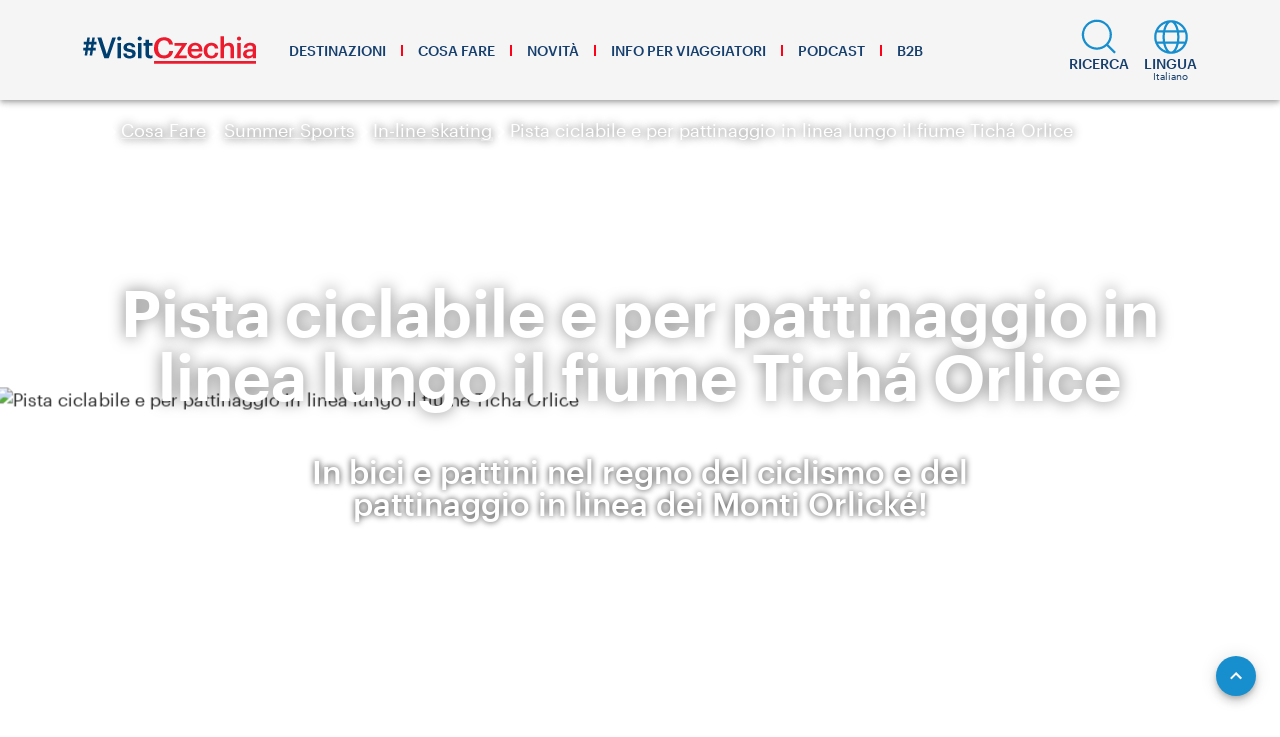

--- FILE ---
content_type: application/javascript; charset=UTF-8
request_url: https://www.visitczechia.com/dist/manifest~21fb8ca4.b66d9ccc66e6204b974b.js
body_size: 6315
content:
(window.webpackJsonp=window.webpackJsonp||[]).push([[11],{"./node_modules/cheerio/index.js":function(t,e,n){(t.exports=n("./node_modules/cheerio/lib/cheerio.js")).version=n("./node_modules/cheerio/package.json").version},"./node_modules/cheerio/lib/api/attributes.js":function(t,e,n){var r=n("./node_modules/cheerio/lib/static.js"),i=n("./node_modules/cheerio/lib/utils.js"),o=i.isTag,s=i.domEach,a=Object.prototype.hasOwnProperty,l=i.camelCase,c=i.cssCase,u=/\s+/,h={forEach:n("./node_modules/lodash/forEach.js"),extend:n("./node_modules/lodash/assignIn.js"),some:n("./node_modules/lodash/some.js")},f={null:null,true:!0,false:!1},d=/^(?:autofocus|autoplay|async|checked|controls|defer|disabled|hidden|loop|multiple|open|readonly|required|scoped|selected)$/i,p=/^(?:\{[\w\W]*\}|\[[\w\W]*\])$/,m=function(t,e){if(t&&o(t))return t.attribs||(t.attribs={}),e?a.call(t.attribs,e)?d.test(e)?e:t.attribs[e]:"option"===t.name&&"value"===e?r.text(t.children):"input"!==t.name||"radio"!==t.attribs.type&&"checkbox"!==t.attribs.type||"value"!==e?void 0:"on":t.attribs},v=function(t,e,n){null===n?b(t,e):t.attribs[e]=n+""};e.attr=function(t,e){return"object"==typeof t||void 0!==e?s(this,"function"==typeof e?function(n,r){v(r,t,e.call(r,n,r.attribs[t]))}:function(n,r){o(r)&&("object"==typeof t?h.forEach(t,(function(t,e){v(r,e,t)})):v(r,t,e))}):m(this[0],t)};var g=function(t,e){if(t&&o(t))return a.call(t,e)?t[e]:d.test(e)?void 0!==m(t,e):m(t,e)},y=function(t,e,n){t[e]=d.test(e)?!!n:n};e.prop=function(t,e){var n,r=0;if("string"==typeof t&&void 0===e){switch(t){case"style":n=this.css(),h.forEach(n,(function(t,e){n[r++]=e})),n.length=r;break;case"tagName":case"nodeName":n=this[0].name.toUpperCase();break;default:n=g(this[0],t)}return n}if("object"==typeof t||void 0!==e)return s(this,"function"==typeof e?function(n,r){y(r,t,e.call(r,n,g(r,t)))}:function(n,r){o(r)&&("object"==typeof t?h.forEach(t,(function(t,e){y(r,e,t)})):y(r,t,e))})};var _=function(t,e){var n,r,i,o,s,u,h,d=1===arguments.length;for(d?i=(n=Object.keys(t.attribs).filter((function(t){return"data-"===t.slice(0,"data-".length)}))).map((function(t){return l(t.slice("data-".length))})):(n=["data-"+c(e)],i=[e]),u=0,h=n.length;u<h;++u)if(r=n[u],o=i[u],a.call(t.attribs,r)){if(s=t.attribs[r],a.call(f,s))s=f[s];else if(s===String(Number(s)))s=Number(s);else if(p.test(s))try{s=JSON.parse(s)}catch(t){}t.data[o]=s}return d?t.data:s};e.data=function(t,e){var n=this[0];if(n&&o(n))return n.data||(n.data={}),t?"object"==typeof t||void 0!==e?(s(this,(function(n,r){!function(t,e,n){if(t.data||(t.data={}),"object"==typeof e)return h.extend(t.data,e);"string"==typeof e&&void 0!==n&&(t.data[e]=n)}(r,t,e)})),this):a.call(n.data,t)?n.data[t]:_(n,t):_(n)},e.val=function(t){var e=0===arguments.length,n=this[0];if(n)switch(n.name){case"textarea":return this.text(t);case"input":switch(this.attr("type")){case"radio":return e?this.attr("value"):(this.attr("value",t),this);default:return this.attr("value",t)}return;case"select":var r,i=this.find("option:selected");if(void 0===i)return;if(!e){if(!a.call(this.attr(),"multiple")&&"object"==typeof t)return this;"object"!=typeof t&&(t=[t]),this.find("option").removeAttr("selected");for(var o=0;o<t.length;o++)this.find('option[value="'+t[o]+'"]').attr("selected","");return this}return r=i.attr("value"),a.call(this.attr(),"multiple")&&(r=[],s(i,(function(t,e){r.push(m(e,"value"))}))),r;case"option":return e?this.attr("value"):(this.attr("value",t),this)}};var b=function(t,e){t.attribs&&a.call(t.attribs,e)&&delete t.attribs[e]};e.removeAttr=function(t){return s(this,(function(e,n){b(n,t)})),this},e.hasClass=function(t){return h.some(this,(function(e){var n,r=e.attribs,i=r&&r.class,o=-1;if(i&&t.length)for(;(o=i.indexOf(t,o+1))>-1;)if(n=o+t.length,(0===o||u.test(i[o-1]))&&(n===i.length||u.test(i[n])))return!0}))},e.addClass=function(t){if("function"==typeof t)return s(this,(function(n,r){var i=r.attribs.class||"";e.addClass.call([r],t.call(r,n,i))}));if(!t||"string"!=typeof t)return this;for(var n=t.split(u),r=this.length,i=0;i<r;i++)if(o(this[i])){var a,l,c=m(this[i],"class");if(c){l=" "+c+" ",a=n.length;for(var h=0;h<a;h++){var f=n[h]+" ";l.indexOf(" "+f)<0&&(l+=f)}v(this[i],"class",l.trim())}else v(this[i],"class",n.join(" ").trim())}return this};var j=function(t){return t?t.trim().split(u):[]};e.removeClass=function(t){var n,r,i;return"function"==typeof t?s(this,(function(n,r){e.removeClass.call([r],t.call(r,n,r.attribs.class||""))})):(n=j(t),r=n.length,i=0===arguments.length,s(this,(function(t,e){if(o(e))if(i)e.attribs.class="";else{for(var s,a,l=j(e.attribs.class),c=0;c<r;c++)(s=l.indexOf(n[c]))>=0&&(l.splice(s,1),a=!0,c--);a&&(e.attribs.class=l.join(" "))}})))},e.toggleClass=function(t,n){if("function"==typeof t)return s(this,(function(r,i){e.toggleClass.call([i],t.call(i,r,i.attribs.class||"",n),n)}));if(!t||"string"!=typeof t)return this;for(var r,i,a=t.split(u),l=a.length,c="boolean"==typeof n?n?1:-1:0,h=this.length,f=0;f<h;f++)if(o(this[f])){r=j(this[f].attribs.class);for(var d=0;d<l;d++)i=r.indexOf(a[d]),c>=0&&i<0?r.push(a[d]):c<=0&&i>=0&&r.splice(i,1);this[f].attribs.class=r.join(" ")}return this},e.is=function(t){return!!t&&this.filter(t).length>0}},"./node_modules/cheerio/lib/api/css.js":function(t,e,n){var r=n("./node_modules/cheerio/lib/utils.js").domEach,i={pick:n("./node_modules/lodash/pick.js")},o=Object.prototype.toString;function s(t,e,n,r){if("string"==typeof e){var i=a(t);"function"==typeof n&&(n=n.call(t,r,i[e])),""===n?delete i[e]:null!=n&&(i[e]=n),t.attribs.style=(o=i,Object.keys(o||{}).reduce((function(t,e){return t+(t?" ":"")+e+": "+o[e]+";"}),""))}else"object"==typeof e&&Object.keys(e).forEach((function(n){s(t,n,e[n])}));var o}function a(t,e){var n=function(t){return(t=(t||"").trim())?t.split(";").reduce((function(t,e){var n=e.indexOf(":");return n<1||n===e.length-1||(t[e.slice(0,n).trim()]=e.slice(n+1).trim()),t}),{}):{}}(t.attribs.style);return"string"==typeof e?n[e]:Array.isArray(e)?i.pick(n,e):n}e.css=function(t,e){return 2===arguments.length||"[object Object]"===o.call(t)?r(this,(function(n,r){s(r,t,e,n)})):a(this[0],t)}},"./node_modules/cheerio/lib/api/forms.js":function(t,e,n){var r=/%20/g,i=/\r?\n/g,o={map:n("./node_modules/lodash/map.js")};e.serialize=function(){var t=this.serializeArray();return o.map(t,(function(t){return encodeURIComponent(t.name)+"="+encodeURIComponent(t.value)})).join("&").replace(r,"+")},e.serializeArray=function(){var t=this.constructor;return this.map((function(){var e=t(this);return"form"===this.name?e.find("input,select,textarea,keygen").toArray():e.filter("input,select,textarea,keygen").toArray()})).filter('[name!=""]:not(:disabled):not(:submit, :button, :image, :reset, :file):matches([checked], :not(:checkbox, :radio))').map((function(e,n){var r=t(n),s=r.attr("name"),a=r.val();return null==a&&(a=""),Array.isArray(a)?o.map(a,(function(t){return{name:s,value:t.replace(i,"\r\n")}})):{name:s,value:a.replace(i,"\r\n")}})).get()}},"./node_modules/cheerio/lib/api/manipulation.js":function(t,e,n){var r=n("./node_modules/cheerio/lib/parse.js"),i=n("./node_modules/cheerio/lib/static.js"),o=r.update,s=r.evaluate,a=n("./node_modules/cheerio/lib/utils.js"),l=a.domEach,c=a.cloneDom,u=a.isHtml,h=Array.prototype.slice,f={flatten:n("./node_modules/lodash/flatten.js"),bind:n("./node_modules/lodash/bind.js"),forEach:n("./node_modules/lodash/forEach.js")};e._makeDomArray=function(t,e){return null==t?[]:t.cheerio?e?c(t.get(),t.options):t.get():Array.isArray(t)?f.flatten(t.map((function(t){return this._makeDomArray(t,e)}),this)):"string"==typeof t?s(t,this.options,!1):e?c([t]):[t]};var d=function(t){return function(){var e=h.call(arguments),n=this.length-1;return l(this,(function(r,o){var s,a;a="function"==typeof e[0]?e[0].call(o,r,i.html(o.children)):e,s=this._makeDomArray(a,r<n),t(s,o.children,o)}))}},p=function(t,e,n,r,i){var o,s,a,l,c,u=[e,n].concat(r),h=t[e-1]||null,f=t[e]||null;for(o=0,s=r.length;o<s;++o)a=(c=(l=r[o]).parent||l.root)&&c.children.indexOf(r[o]),c&&a>-1&&(c.children.splice(a,1),i===c&&e>a&&u[0]--),l.root=null,l.parent=i,l.prev&&(l.prev.next=l.next||null),l.next&&(l.next.prev=l.prev||null),l.prev=r[o-1]||h,l.next=r[o+1]||f;return h&&(h.next=r[0]),f&&(f.prev=r[r.length-1]),t.splice.apply(t,u)};e.appendTo=function(t){return t.cheerio||(t=this.constructor.call(this.constructor,t,null,this._originalRoot)),t.append(this),this},e.prependTo=function(t){return t.cheerio||(t=this.constructor.call(this.constructor,t,null,this._originalRoot)),t.prepend(this),this},e.append=d((function(t,e,n){p(e,e.length,0,t,n)})),e.prepend=d((function(t,e,n){p(e,0,0,t,n)})),e.wrap=function(t){var e="function"==typeof t&&t,n=this.length-1;return f.forEach(this,f.bind((function(r,i){var s,a,l,c,h=r.parent||r.root,f=h.children;if(h){for(e&&(t=e.call(r,i)),"string"!=typeof t||u(t)||(t=this.parents().last().find(t).clone()),a=(s=this._makeDomArray(t,i<n).slice(0,1))[0],l=0;a&&a.children&&!(l>=a.children.length);)"tag"===a.children[l].type?(a=a.children[l],l=0):l++;c=f.indexOf(r),o([r],a),p(f,c,0,s,h)}}),this)),this},e.after=function(){var t=h.call(arguments),e=this.length-1;return l(this,(function(n,r){var o=r.parent||r.root;if(o){var s,a,l=o.children,c=l.indexOf(r);c<0||(s="function"==typeof t[0]?t[0].call(r,n,i.html(r.children)):t,a=this._makeDomArray(s,n<e),p(l,c+1,0,a,o))}})),this},e.insertAfter=function(t){var e=[],n=this;return"string"==typeof t&&(t=this.constructor.call(this.constructor,t,null,this._originalRoot)),t=this._makeDomArray(t),n.remove(),l(t,(function(t,r){var i=n._makeDomArray(n.clone()),o=r.parent||r.root;if(o){var s=o.children,a=s.indexOf(r);a<0||(p(s,a+1,0,i,o),e.push(i))}})),this.constructor.call(this.constructor,this._makeDomArray(e))},e.before=function(){var t=h.call(arguments),e=this.length-1;return l(this,(function(n,r){var o=r.parent||r.root;if(o){var s,a,l=o.children,c=l.indexOf(r);c<0||(s="function"==typeof t[0]?t[0].call(r,n,i.html(r.children)):t,a=this._makeDomArray(s,n<e),p(l,c,0,a,o))}})),this},e.insertBefore=function(t){var e=[],n=this;return"string"==typeof t&&(t=this.constructor.call(this.constructor,t,null,this._originalRoot)),t=this._makeDomArray(t),n.remove(),l(t,(function(t,r){var i=n._makeDomArray(n.clone()),o=r.parent||r.root;if(o){var s=o.children,a=s.indexOf(r);a<0||(p(s,a,0,i,o),e.push(i))}})),this.constructor.call(this.constructor,this._makeDomArray(e))},e.remove=function(t){var e=this;return t&&(e=e.filter(t)),l(e,(function(t,e){var n=e.parent||e.root;if(n){var r=n.children,i=r.indexOf(e);i<0||(r.splice(i,1),e.prev&&(e.prev.next=e.next),e.next&&(e.next.prev=e.prev),e.prev=e.next=e.parent=e.root=null)}})),this},e.replaceWith=function(t){var e=this;return l(this,(function(n,r){var i=r.parent||r.root;if(i){var s,a=i.children,l=e._makeDomArray("function"==typeof t?t.call(r,n,r):t);o(l,null),s=a.indexOf(r),p(a,s,1,l,i),r.parent=r.prev=r.next=r.root=null}})),this},e.empty=function(){return l(this,(function(t,e){f.forEach(e.children,(function(t){t.next=t.prev=t.parent=null})),e.children.length=0})),this},e.html=function(t){if(void 0===t)return this[0]&&this[0].children?i.html(this[0].children,this.options):null;var e=this.options;return l(this,(function(n,r){f.forEach(r.children,(function(t){t.next=t.prev=t.parent=null}));var i=t.cheerio?t.clone().get():s(""+t,e,!1);o(i,r)})),this},e.toString=function(){return i.html(this,this.options)},e.text=function(t){return void 0===t?i.text(this):"function"==typeof t?l(this,(function(n,r){var o=[r];return e.text.call(o,t.call(r,n,i.text(o)))})):(l(this,(function(e,n){f.forEach(n.children,(function(t){t.next=t.prev=t.parent=null})),o({data:""+t,type:"text",parent:n,prev:null,next:null,children:[]},n)})),this)},e.clone=function(){return this._make(c(this.get(),this.options))}},"./node_modules/cheerio/lib/api/traversing.js":function(t,e,n){var r=n("./node_modules/css-select/index.js"),i=n("./node_modules/cheerio/lib/utils.js"),o=i.domEach,s=n("./node_modules/htmlparser2/lib/index.js").DomUtils.uniqueSort,a=i.isTag,l={bind:n("./node_modules/lodash/bind.js"),forEach:n("./node_modules/lodash/forEach.js"),reject:n("./node_modules/lodash/reject.js"),filter:n("./node_modules/lodash/filter.js"),reduce:n("./node_modules/lodash/reduce.js")};e.find=function(t){var e,n=l.reduce(this,(function(t,e){return t.concat(l.filter(e.children,a))}),[]),i=this.constructor.contains;if(t&&"string"!=typeof t)return e=t.cheerio?t.get():[t],this._make(e.filter((function(t){var e,n;for(e=0,n=this.length;e<n;++e)if(i(this[e],t))return!0}),this));var o={__proto__:this.options,context:this.toArray()};return this._make(r(t,n,o))},e.parent=function(t){var n=[];return o(this,(function(t,e){var r=e.parent;r&&n.indexOf(r)<0&&n.push(r)})),arguments.length&&(n=e.filter.call(n,t,this)),this._make(n)},e.parents=function(t){var e=[];return this.get().reverse().forEach((function(n){u(this,n.parent,t,1/0).forEach((function(t){-1===e.indexOf(t)&&e.push(t)}))}),this),this._make(e)},e.parentsUntil=function(t,e){var n,i,o=[];return"string"==typeof t?n=r(t,this.parents().toArray(),this.options)[0]:t&&t.cheerio?i=t.toArray():t&&(n=t),this.toArray().reverse().forEach((function(t){for(;(t=t.parent)&&(n&&t!==n||i&&-1===i.indexOf(t)||!n&&!i);)a(t)&&-1===o.indexOf(t)&&o.push(t)}),this),this._make(e?r(e,o,this.options):o)},e.closest=function(t){var e=[];return t?(o(this,function(n,r){var i=u(this,r,t,1)[0];i&&e.indexOf(i)<0&&e.push(i)}.bind(this)),this._make(e)):this._make(e)},e.next=function(t){if(!this[0])return this;var n=[];return l.forEach(this,(function(t){for(;t=t.next;)if(a(t))return void n.push(t)})),t?e.filter.call(n,t,this):this._make(n)},e.nextAll=function(t){if(!this[0])return this;var n=[];return l.forEach(this,(function(t){for(;t=t.next;)a(t)&&-1===n.indexOf(t)&&n.push(t)})),t?e.filter.call(n,t,this):this._make(n)},e.nextUntil=function(t,n){if(!this[0])return this;var i,o,s=[];return"string"==typeof t?i=r(t,this.nextAll().get(),this.options)[0]:t&&t.cheerio?o=t.get():t&&(i=t),l.forEach(this,(function(t){for(;(t=t.next)&&(i&&t!==i||o&&-1===o.indexOf(t)||!i&&!o);)a(t)&&-1===s.indexOf(t)&&s.push(t)})),n?e.filter.call(s,n,this):this._make(s)},e.prev=function(t){if(!this[0])return this;var n=[];return l.forEach(this,(function(t){for(;t=t.prev;)if(a(t))return void n.push(t)})),t?e.filter.call(n,t,this):this._make(n)},e.prevAll=function(t){if(!this[0])return this;var n=[];return l.forEach(this,(function(t){for(;t=t.prev;)a(t)&&-1===n.indexOf(t)&&n.push(t)})),t?e.filter.call(n,t,this):this._make(n)},e.prevUntil=function(t,n){if(!this[0])return this;var i,o,s=[];return"string"==typeof t?i=r(t,this.prevAll().get(),this.options)[0]:t&&t.cheerio?o=t.get():t&&(i=t),l.forEach(this,(function(t){for(;(t=t.prev)&&(i&&t!==i||o&&-1===o.indexOf(t)||!i&&!o);)a(t)&&-1===s.indexOf(t)&&s.push(t)})),n?e.filter.call(s,n,this):this._make(s)},e.siblings=function(t){var n=this.parent(),r=l.filter(n?n.children():this.siblingsAndMe(),l.bind((function(t){return a(t)&&!this.is(t)}),this));return void 0!==t?e.filter.call(r,t,this):this._make(r)},e.children=function(t){var n=l.reduce(this,(function(t,e){return t.concat(l.filter(e.children,a))}),[]);return void 0===t?this._make(n):e.filter.call(n,t,this)},e.contents=function(){return this._make(l.reduce(this,(function(t,e){return t.push.apply(t,e.children),t}),[]))},e.each=function(t){for(var e=0,n=this.length;e<n&&!1!==t.call(this[e],e,this[e]);)++e;return this},e.map=function(t){return this._make(l.reduce(this,(function(e,n,r){var i=t.call(n,r,n);return null==i?e:e.concat(i)}),[]))};var c=function(t){return function(e,n){var i;return n=n||this,i="string"==typeof e?r.compile(e,n.options):"function"==typeof e?function(t,n){return e.call(t,n,t)}:e.cheerio?e.is.bind(e):function(t){return e===t},n._make(t(this,i))}};function u(t,n,r,i){for(var o=[];n&&o.length<i;)r&&!e.filter.call([n],r,t).length||o.push(n),n=n.parent;return o}e.filter=c(l.filter),e.not=c(l.reject),e.has=function(t){var n=this;return e.filter.call(this,(function(){return n._make(this).find(t).length>0}))},e.first=function(){return this.length>1?this._make(this[0]):this},e.last=function(){return this.length>1?this._make(this[this.length-1]):this},e.eq=function(t){return 0===(t=+t)&&this.length<=1?this:(t<0&&(t=this.length+t),this[t]?this._make(this[t]):this._make([]))},e.get=function(t){return null==t?Array.prototype.slice.call(this):this[t<0?this.length+t:t]},e.index=function(t){var e,n;return 0===arguments.length?(e=this.parent().children(),n=this[0]):"string"==typeof t?(e=this._make(t),n=this[0]):(e=this,n=t.cheerio?t[0]:t),e.get().indexOf(n)},e.slice=function(){return this._make([].slice.apply(this,arguments))},e.end=function(){return this.prevObject||this._make([])},e.add=function(t,e){for(var n=this._make(t,e),r=s(n.get().concat(this.get())),i=0;i<r.length;++i)n[i]=r[i];return n.length=r.length,n},e.addBack=function(t){return this.add(arguments.length?this.prevObject.filter(t):this.prevObject)}},"./node_modules/cheerio/lib/cheerio.js":function(t,e,n){var r=n("./node_modules/cheerio/lib/parse.js"),i=n("./node_modules/cheerio/lib/options.js").default,o=n("./node_modules/cheerio/lib/options.js").flatten,s=n("./node_modules/cheerio/lib/utils.js").isHtml,a={extend:n("./node_modules/lodash/assignIn.js"),bind:n("./node_modules/lodash/bind.js"),forEach:n("./node_modules/lodash/forEach.js"),defaults:n("./node_modules/lodash/defaults.js")},l=[n("./node_modules/cheerio/lib/api/attributes.js"),n("./node_modules/cheerio/lib/api/traversing.js"),n("./node_modules/cheerio/lib/api/manipulation.js"),n("./node_modules/cheerio/lib/api/css.js"),n("./node_modules/cheerio/lib/api/forms.js")],c=t.exports=function(t,e,n,l){return this instanceof c?(this.options=a.defaults(o(l),this.options,i),t?(n&&("string"==typeof n&&(n=r(n,this.options,!1)),this._root=c.call(this,n)),t.cheerio?t:(u(t)&&(t=[t]),Array.isArray(t)?(a.forEach(t,a.bind((function(t,e){this[e]=t}),this)),this.length=t.length,this):"string"==typeof t&&s(t)?c.call(this,r(t,this.options,!1).children):(e?"string"==typeof e?s(e)?(e=r(e,this.options,!1),e=c.call(this,e)):(t=[e,t].join(" "),e=this._root):e.cheerio||(e=c.call(this,e)):e=this._root,e?e.find(t):this))):this):new c(t,e,n,l)};a.extend(c,n("./node_modules/cheerio/lib/static.js")),c.prototype.cheerio="[cheerio object]",c.prototype.length=0,c.prototype.splice=Array.prototype.splice,c.prototype._make=function(t,e){var n=new this.constructor(t,e,this._root,this.options);return n.prevObject=this,n},c.prototype.toArray=function(){return this.get()},l.forEach((function(t){a.extend(c.prototype,t)}));var u=function(t){return t.name||"text"===t.type||"comment"===t.type}},"./node_modules/cheerio/lib/options.js":function(t,e,n){var r=n("./node_modules/lodash/assign.js");e.default={withDomLvl1:!0,normalizeWhitespace:!1,xml:!1,decodeEntities:!0},e.flatten=function(t){return t&&t.xml?r({xmlMode:!0},t.xml):t}},"./node_modules/cheerio/lib/parse.js":function(t,e,n){(function(r){var i=n("./node_modules/htmlparser2/lib/index.js"),o=n("./node_modules/cheerio/node_modules/parse5/lib/index.js");(e=t.exports=function(t,n,r){var i=e.evaluate(t,n,r),o=e.evaluate("<root></root>",n,!1)[0];return o.type="root",o.parent=null,e.update(i,o),o}).evaluate=function(t,e,n){var s;(r.isBuffer(t)&&(t=t.toString()),"string"==typeof t)?s=e.xmlMode||e._useHtmlParser2?i.parseDOM(t,e):function(t,e){return(e?o.parse:o.parseFragment)(t,{treeAdapter:o.treeAdapters.htmlparser2}).children}(t,n):s=t;return s},e.update=function(t,e){Array.isArray(t)||(t=[t]),e?e.children=t:e=null;for(var n=0;n<t.length;n++){var r=t[n],i=r.parent||r.root,o=i&&i.children;o&&o!==t&&(o.splice(o.indexOf(r),1),r.prev&&(r.prev.next=r.next),r.next&&(r.next.prev=r.prev)),e?(r.prev=t[n-1]||null,r.next=t[n+1]||null):r.prev=r.next=null,e&&"root"===e.type?(r.root=e,r.parent=null):(r.root=null,r.parent=e)}return e}}).call(this,n("./node_modules/node-libs-browser/node_modules/buffer/index.js").Buffer)},"./node_modules/cheerio/lib/static.js":function(t,e,n){var r=n("./node_modules/cheerio/node_modules/dom-serializer/index.js"),i=n("./node_modules/cheerio/lib/options.js").default,o=n("./node_modules/cheerio/lib/options.js").flatten,s=n("./node_modules/css-select/index.js"),a=n("./node_modules/cheerio/lib/parse.js"),l={merge:n("./node_modules/lodash/merge.js"),defaults:n("./node_modules/lodash/defaults.js")};function c(t,e,n){if(e)"string"==typeof e&&(e=s(e,t._root,n));else{if(!t._root||!t._root.children)return"";e=t._root.children}return r(e,n)}function u(t){if(Array.isArray(t))return!0;if("object"!=typeof t)return!1;if(!t.hasOwnProperty("length"))return!1;if("number"!=typeof t.length)return!1;if(t.length<0)return!1;for(var e=0;e<t.length;){if(!(e in t))return!1;e++}return!0}e.load=function(t,r,s){var c=n("./node_modules/cheerio/lib/cheerio.js");r=l.defaults(o(r||{}),i),void 0===s&&(s=!0);var u=a(t,r,s),h=function(t,e,n,i){return this instanceof h?(i=l.defaults(i||{},r),c.call(this,t,e,n||u,i)):new h(t,e,n,i)};return h.prototype=Object.create(c.prototype),h.prototype.constructor=h,h.fn=h.prototype,h.prototype._originalRoot=u,l.merge(h,e),h._root=u,h._options=r,h},e.html=function(t,e){return"[object Object]"!==Object.prototype.toString.call(t)||e||"length"in t||"type"in t||(e=t,t=void 0),c(this,t,e=l.defaults(o(e||{}),this._options,i))},e.xml=function(t){return c(this,t,l.defaults({xml:!0},this._options))},e.text=function(t){t||(t=this.root());for(var n,r="",i=t.length,o=0;o<i;o++)"text"===(n=t[o]).type?r+=n.data:n.children&&"comment"!==n.type&&"script"!==n.tagName&&"style"!==n.tagName&&(r+=e.text(n.children));return r},e.parseHTML=function(t,e,n){var r;return t&&"string"==typeof t?("boolean"==typeof e&&(n=e),r=this.load(t,i,!1),n||r("script").remove(),r.root()[0].children.slice()):null},e.root=function(){return this(this._root)},e.contains=function(t,e){if(e===t)return!1;for(;e&&e!==e.parent;)if((e=e.parent)===t)return!0;return!1},e.merge=function(t,e){if(u(t)&&u(e)){for(var n=t.length+e.length,r=0;r<e.length;)t[r+t.length]=e[r],r++;return t.length=n,t}}},"./node_modules/cheerio/lib/utils.js":function(t,e,n){var r=n("./node_modules/cheerio/lib/parse.js"),i=n("./node_modules/cheerio/node_modules/dom-serializer/index.js"),o=n("./node_modules/lodash/assign.js"),s={tag:!0,script:!0,style:!0};e.isTag=function(t){return t.type&&(t=t.type),s[t]||!1},e.camelCase=function(t){return t.replace(/[_.-](\w|$)/g,(function(t,e){return e.toUpperCase()}))},e.cssCase=function(t){return t.replace(/[A-Z]/g,"-$&").toLowerCase()},e.domEach=function(t,e){for(var n=0,r=t.length;n<r&&!1!==e.call(t,n,t[n]);)++n;return t},e.cloneDom=function(t,e){return e=o({},e,{_useHtmlParser2:!0}),r(i(t,e),e,!1).children};var a=/^(?:[^#<]*(<[\w\W]+>)[^>]*$|#([\w\-]*)$)/;e.isHtml=function(t){if("<"===t.charAt(0)&&">"===t.charAt(t.length-1)&&t.length>=3)return!0;var e=a.exec(t);return!(!e||!e[1])}}}]);

--- FILE ---
content_type: application/javascript; charset=UTF-8
request_url: https://www.visitczechia.com/dist/client~612704a0.155c2620aecc18abcdd5.js
body_size: 1675
content:
(window.webpackJsonp=window.webpackJsonp||[]).push([[106],{"./node_modules/css-loader/dist/cjs.js!./node_modules/sass-loader/dist/cjs.js?!./src/components/atoms/checkbox/Checkbox.scss":function(e,t,o){(t=o("./node_modules/css-loader/dist/runtime/api.js")(!1)).push([e.i,".czt-checkbox{font-size:18px;font-weight:600;color:#404040}.czt-checkbox .v-icon{color:#178fcf !important;font-size:30px}.czt-checkbox .v-input__control .v-input__slot{margin-bottom:0 !important}.czt-checkbox .v-input__control .v-input__slot .v-input--selection-controls__input .primary--text{color:#178fcf !important}",""]),e.exports=t},"./node_modules/css-loader/dist/cjs.js!./node_modules/sass-loader/dist/cjs.js?!./src/components/atoms/headline/Headline.scss":function(e,t,o){(t=o("./node_modules/css-loader/dist/runtime/api.js")(!1)).push([e.i,'.czt-headline--light{color:#fff}.czt-headline--center{text-align:center}.czt-headline--left{text-align:left}.czt-headline--right{text-align:right}.czt-headline--underscored{position:relative;margin-bottom:48px}.czt-headline--underscored::after{content:"";display:block;position:absolute;bottom:-18px;border-bottom:4px solid #ff0018;width:45px;height:0}.czt-headline--underscored.czt-headline--underscored--white::after{border-bottom:4px solid #fff !important}.czt-headline--underscored.czt-headline--light::after{border-bottom-color:#ff0018}.czt-headline--underscored.czt-headline--center::after{left:50%;transform:translate3d(-50%, 0, 0)}.czt-headline--underscored.czt-headline--left::after{left:0}.czt-headline--underscored.czt-headline--right::after{right:0}',""]),e.exports=t},"./src/components/atoms/checkbox/Checkbox.scss":function(e,t,o){var s=o("./node_modules/css-loader/dist/cjs.js!./node_modules/sass-loader/dist/cjs.js?!./src/components/atoms/checkbox/Checkbox.scss");"string"==typeof s&&(s=[[e.i,s,""]]),s.locals&&(e.exports=s.locals);(0,o("./node_modules/vue-style-loader/lib/addStylesClient.js").default)("0997bf9c",s,!0,{})},"./src/components/atoms/checkbox/Checkbox.tsx":function(e,t,o){"use strict";o("./node_modules/core-js/modules/es.object.to-string.js"),o("./node_modules/core-js/modules/es.reflect.construct.js"),o("./node_modules/core-js/modules/es.regexp.to-string.js");var s=o("./node_modules/@babel/runtime/helpers/esm/classCallCheck.js"),n=o("./node_modules/@babel/runtime/helpers/esm/createClass.js"),c=o("./node_modules/@babel/runtime/helpers/esm/possibleConstructorReturn.js"),r=o("./node_modules/@babel/runtime/helpers/esm/getPrototypeOf.js"),l=o("./node_modules/@babel/runtime/helpers/esm/inherits.js"),i=o("./node_modules/tslib/tslib.es6.js"),a=o("./node_modules/vue-property-decorator/lib/vue-property-decorator.js"),d=o("./src/utils/theme/colors.ts"),u=o("./src/utils/vue-component.ts"),p=o("./src/components/atoms/checkbox/Checkbox.scss"),b=o.n(p);function h(){if("undefined"==typeof Reflect||!Reflect.construct)return!1;if(Reflect.construct.sham)return!1;if("function"==typeof Proxy)return!0;try{return Date.prototype.toString.call(Reflect.construct(Date,[],(function(){}))),!0}catch(e){return!1}}var m=function(e){Object(l.a)(i,e);var t,o=(t=i,function(){var e,o=Object(r.a)(t);if(h()){var s=Object(r.a)(this).constructor;e=Reflect.construct(o,arguments,s)}else e=o.apply(this,arguments);return Object(c.a)(this,e)});function i(){return Object(s.a)(this,i),o.apply(this,arguments)}return Object(n.a)(i,[{key:"render",value:function(){var e=arguments[0];return e("v-checkbox",{class:"czt-checkbox",attrs:{disabled:this.disabled,readonly:this.readOnly,"input-value":this.value,"true-value":!0,"false-value":!1,light:this.light},on:{change:this.change}},[this.label&&e("span",{slot:"label",style:{color:this.light?d.a.TEXT_LIGHT:void 0}},[this.label])])}},{key:"change",value:function(e){return e}}]),i}(u.a);Object(i.a)([Object(a.d)({default:!1,type:Boolean})],m.prototype,"disabled",void 0),Object(i.a)([Object(a.d)({default:!1,type:Boolean})],m.prototype,"readOnly",void 0),Object(i.a)([Object(a.d)({default:""})],m.prototype,"label",void 0),Object(i.a)([Object(a.d)({default:!1,type:Boolean})],m.prototype,"value",void 0),Object(i.a)([Object(a.d)({default:!1,type:Boolean})],m.prototype,"light",void 0),Object(i.a)([Object(a.b)("input")],m.prototype,"change",null),m=Object(i.a)([Object(a.a)({style:b.a})],m),t.a=m},"./src/components/atoms/closeButton/CloseButton.tsx":function(e,t,o){"use strict";o("./node_modules/core-js/modules/es.object.to-string.js"),o("./node_modules/core-js/modules/es.reflect.construct.js"),o("./node_modules/core-js/modules/es.regexp.to-string.js");var s=o("./node_modules/@babel/runtime/helpers/esm/classCallCheck.js"),n=o("./node_modules/@babel/runtime/helpers/esm/createClass.js"),c=o("./node_modules/@babel/runtime/helpers/esm/possibleConstructorReturn.js"),r=o("./node_modules/@babel/runtime/helpers/esm/getPrototypeOf.js"),l=o("./node_modules/@babel/runtime/helpers/esm/inherits.js"),i=o("./node_modules/tslib/tslib.es6.js"),a=o("./node_modules/vue-property-decorator/lib/vue-property-decorator.js"),d=o("./src/utils/iconPaths.ts"),u=o("./src/utils/theme/colors.ts");function p(){if("undefined"==typeof Reflect||!Reflect.construct)return!1;if(Reflect.construct.sham)return!1;if("function"==typeof Proxy)return!0;try{return Date.prototype.toString.call(Reflect.construct(Date,[],(function(){}))),!0}catch(e){return!1}}var b=function(e){Object(l.a)(i,e);var t,o=(t=i,function(){var e,o=Object(r.a)(t);if(p()){var s=Object(r.a)(this).constructor;e=Reflect.construct(o,arguments,s)}else e=o.apply(this,arguments);return Object(c.a)(this,e)});function i(){return Object(s.a)(this,i),o.apply(this,arguments)}return Object(n.a)(i,[{key:"render",value:function(){var e=arguments[0];return e("v-btn",{attrs:{small:!0,fab:this.solid,icon:!this.solid,color:this.light?u.a.TEXT_LIGHT:void 0},on:{click:this.emitClose}},[e("v-icon",[d.f])])}},{key:"emitClose",value:function(){}}]),i}(o("./src/utils/vue-component.ts").a);Object(i.a)([Object(a.d)({default:!1,type:Boolean})],b.prototype,"light",void 0),Object(i.a)([Object(a.d)({default:!1,type:Boolean})],b.prototype,"solid",void 0),Object(i.a)([Object(a.b)("close")],b.prototype,"emitClose",null),b=Object(i.a)([a.a],b),t.a=b},"./src/components/atoms/headline/Headline.scss":function(e,t,o){var s=o("./node_modules/css-loader/dist/cjs.js!./node_modules/sass-loader/dist/cjs.js?!./src/components/atoms/headline/Headline.scss");"string"==typeof s&&(s=[[e.i,s,""]]),s.locals&&(e.exports=s.locals);(0,o("./node_modules/vue-style-loader/lib/addStylesClient.js").default)("3808bf4b",s,!0,{})},"./src/components/atoms/headline/Headline.tsx":function(e,t,o){"use strict";o.d(t,"a",(function(){return s})),o.d(t,"b",(function(){return n}));o("./node_modules/core-js/modules/es.number.constructor.js"),o("./node_modules/core-js/modules/es.object.to-string.js"),o("./node_modules/core-js/modules/es.reflect.construct.js"),o("./node_modules/core-js/modules/es.regexp.to-string.js");var s,n,c=o("./node_modules/@babel/runtime/helpers/esm/classCallCheck.js"),r=o("./node_modules/@babel/runtime/helpers/esm/createClass.js"),l=o("./node_modules/@babel/runtime/helpers/esm/possibleConstructorReturn.js"),i=o("./node_modules/@babel/runtime/helpers/esm/getPrototypeOf.js"),a=o("./node_modules/@babel/runtime/helpers/esm/inherits.js"),d=o("./node_modules/tslib/tslib.es6.js"),u=o("./node_modules/vue-property-decorator/lib/vue-property-decorator.js"),p=o("./src/utils/vue-component.ts"),b=o("./src/components/atoms/headline/Headline.scss"),h=o.n(b);function m(){if("undefined"==typeof Reflect||!Reflect.construct)return!1;if(Reflect.construct.sham)return!1;if("function"==typeof Proxy)return!0;try{return Date.prototype.toString.call(Reflect.construct(Date,[],(function(){}))),!0}catch(e){return!1}}!function(e){e.CENTER="center",e.LEFT="left",e.RIGHT="right"}(s||(s={})),function(e){e.RED="red",e.WHITE="white"}(n||(n={}));var f=function(e){Object(a.a)(s,e);var t,o=(t=s,function(){var e,o=Object(i.a)(t);if(m()){var s=Object(i.a)(this).constructor;e=Reflect.construct(o,arguments,s)}else e=o.apply(this,arguments);return Object(l.a)(this,e)});function s(){return Object(c.a)(this,s),o.apply(this,arguments)}return Object(r.a)(s,[{key:"render",value:function(e){if(this.$slots.default){var t=["czt-headline","".concat("czt-headline","--").concat(this.align)];return this.underscore&&t.push("".concat("czt-headline","--underscored")),this.lineColor===n.WHITE&&t.push("".concat("czt-headline","--underscored--white")),this.light&&t.push("".concat("czt-headline","--light")),e("h"+this.level,{class:t},this.$slots.default)}}}]),s}(p.a);Object(d.a)([Object(u.d)({default:3,type:Number,validator:function(e){return e>0&&e<=5}})],f.prototype,"level",void 0),Object(d.a)([Object(u.d)({default:!1,type:Boolean})],f.prototype,"underscore",void 0),Object(d.a)([Object(u.d)({default:s.CENTER,type:String})],f.prototype,"align",void 0),Object(d.a)([Object(u.d)({default:n.RED,type:String})],f.prototype,"lineColor",void 0),Object(d.a)([Object(u.d)({default:!1,type:Boolean})],f.prototype,"light",void 0),f=Object(d.a)([Object(u.a)({style:h.a})],f),t.c=f}}]);

--- FILE ---
content_type: application/javascript; charset=UTF-8
request_url: https://www.visitczechia.com/dist/manifest~fc2f81ef.676688656305ecd85792.js
body_size: 5303
content:
(window.webpackJsonp=window.webpackJsonp||[]).push([[78],{"./node_modules/core-js/modules/web.url.js":function(e,t,r){"use strict";r("./node_modules/core-js/modules/es.string.iterator.js");var n,s=r("./node_modules/core-js/internals/export.js"),i=r("./node_modules/core-js/internals/descriptors.js"),o=r("./node_modules/core-js/internals/native-url.js"),a=r("./node_modules/core-js/internals/global.js"),u=r("./node_modules/core-js/internals/object-define-properties.js"),l=r("./node_modules/core-js/internals/redefine.js"),c=r("./node_modules/core-js/internals/an-instance.js"),h=r("./node_modules/core-js/internals/has.js"),f=r("./node_modules/core-js/internals/object-assign.js"),p=r("./node_modules/core-js/internals/array-from.js"),d=r("./node_modules/core-js/internals/string-multibyte.js").codeAt,m=r("./node_modules/core-js/internals/string-punycode-to-ascii.js"),g=r("./node_modules/core-js/internals/set-to-string-tag.js"),y=r("./node_modules/core-js/modules/web.url-search-params.js"),b=r("./node_modules/core-js/internals/internal-state.js"),v=a.URL,j=y.URLSearchParams,_=y.getState,w=b.set,A=b.getterFor("URL"),L=Math.floor,k=Math.pow,B=/[A-Za-z]/,U=/[\d+\-.A-Za-z]/,R=/\d/,S=/^(0x|0X)/,q=/^[0-7]+$/,P=/^\d+$/,x=/^[\dA-Fa-f]+$/,I=/[\u0000\u0009\u000A\u000D #%/:?@[\\]]/,E=/[\u0000\u0009\u000A\u000D #/:?@[\\]]/,K=/^[\u0000-\u001F ]+|[\u0000-\u001F ]+$/g,O=/[\u0009\u000A\u000D]/g,T=function(e,t){var r,n,s;if("["==t.charAt(0)){if("]"!=t.charAt(t.length-1))return"Invalid host";if(!(r=F(t.slice(1,-1))))return"Invalid host";e.host=r}else if(Z(e)){if(t=m(t),I.test(t))return"Invalid host";if(null===(r=C(t)))return"Invalid host";e.host=r}else{if(E.test(t))return"Invalid host";for(r="",n=p(t),s=0;s<n.length;s++)r+=M(n[s],N);e.host=r}},C=function(e){var t,r,n,s,i,o,a,u=e.split(".");if(u.length&&""==u[u.length-1]&&u.pop(),(t=u.length)>4)return e;for(r=[],n=0;n<t;n++){if(""==(s=u[n]))return e;if(i=10,s.length>1&&"0"==s.charAt(0)&&(i=S.test(s)?16:8,s=s.slice(8==i?1:2)),""===s)o=0;else{if(!(10==i?P:8==i?q:x).test(s))return e;o=parseInt(s,i)}r.push(o)}for(n=0;n<t;n++)if(o=r[n],n==t-1){if(o>=k(256,5-t))return null}else if(o>255)return null;for(a=r.pop(),n=0;n<r.length;n++)a+=r[n]*k(256,3-n);return a},F=function(e){var t,r,n,s,i,o,a,u=[0,0,0,0,0,0,0,0],l=0,c=null,h=0,f=function(){return e.charAt(h)};if(":"==f()){if(":"!=e.charAt(1))return;h+=2,c=++l}for(;f();){if(8==l)return;if(":"!=f()){for(t=r=0;r<4&&x.test(f());)t=16*t+parseInt(f(),16),h++,r++;if("."==f()){if(0==r)return;if(h-=r,l>6)return;for(n=0;f();){if(s=null,n>0){if(!("."==f()&&n<4))return;h++}if(!R.test(f()))return;for(;R.test(f());){if(i=parseInt(f(),10),null===s)s=i;else{if(0==s)return;s=10*s+i}if(s>255)return;h++}u[l]=256*u[l]+s,2!=++n&&4!=n||l++}if(4!=n)return;break}if(":"==f()){if(h++,!f())return}else if(f())return;u[l++]=t}else{if(null!==c)return;h++,c=++l}}if(null!==c)for(o=l-c,l=7;0!=l&&o>0;)a=u[l],u[l--]=u[c+o-1],u[c+--o]=a;else if(8!=l)return;return u},D=function(e){var t,r,n,s;if("number"==typeof e){for(t=[],r=0;r<4;r++)t.unshift(e%256),e=L(e/256);return t.join(".")}if("object"==typeof e){for(t="",n=function(e){for(var t=null,r=1,n=null,s=0,i=0;i<8;i++)0!==e[i]?(s>r&&(t=n,r=s),n=null,s=0):(null===n&&(n=i),++s);return s>r&&(t=n,r=s),t}(e),r=0;r<8;r++)s&&0===e[r]||(s&&(s=!1),n===r?(t+=r?":":"::",s=!0):(t+=e[r].toString(16),r<7&&(t+=":")));return"["+t+"]"}return e},N={},$=f({},N,{" ":1,'"':1,"<":1,">":1,"`":1}),J=f({},$,{"#":1,"?":1,"{":1,"}":1}),z=f({},J,{"/":1,":":1,";":1,"=":1,"@":1,"[":1,"\\":1,"]":1,"^":1,"|":1}),M=function(e,t){var r=d(e,0);return r>32&&r<127&&!h(t,e)?e:encodeURIComponent(e)},X={ftp:21,file:null,http:80,https:443,ws:80,wss:443},Z=function(e){return h(X,e.scheme)},G=function(e){return""!=e.username||""!=e.password},H=function(e){return!e.host||e.cannotBeABaseURL||"file"==e.scheme},Q=function(e,t){var r;return 2==e.length&&B.test(e.charAt(0))&&(":"==(r=e.charAt(1))||!t&&"|"==r)},V=function(e){var t;return e.length>1&&Q(e.slice(0,2))&&(2==e.length||"/"===(t=e.charAt(2))||"\\"===t||"?"===t||"#"===t)},W=function(e){var t=e.path,r=t.length;!r||"file"==e.scheme&&1==r&&Q(t[0],!0)||t.pop()},Y=function(e){return"."===e||"%2e"===e.toLowerCase()},ee={},te={},re={},ne={},se={},ie={},oe={},ae={},ue={},le={},ce={},he={},fe={},pe={},de={},me={},ge={},ye={},be={},ve={},je={},_e=function(e,t,r,s){var i,o,a,u,l,c=r||ee,f=0,d="",m=!1,g=!1,y=!1;for(r||(e.scheme="",e.username="",e.password="",e.host=null,e.port=null,e.path=[],e.query=null,e.fragment=null,e.cannotBeABaseURL=!1,t=t.replace(K,"")),t=t.replace(O,""),i=p(t);f<=i.length;){switch(o=i[f],c){case ee:if(!o||!B.test(o)){if(r)return"Invalid scheme";c=re;continue}d+=o.toLowerCase(),c=te;break;case te:if(o&&(U.test(o)||"+"==o||"-"==o||"."==o))d+=o.toLowerCase();else{if(":"!=o){if(r)return"Invalid scheme";d="",c=re,f=0;continue}if(r&&(Z(e)!=h(X,d)||"file"==d&&(G(e)||null!==e.port)||"file"==e.scheme&&!e.host))return;if(e.scheme=d,r)return void(Z(e)&&X[e.scheme]==e.port&&(e.port=null));d="","file"==e.scheme?c=pe:Z(e)&&s&&s.scheme==e.scheme?c=ne:Z(e)?c=ae:"/"==i[f+1]?(c=se,f++):(e.cannotBeABaseURL=!0,e.path.push(""),c=be)}break;case re:if(!s||s.cannotBeABaseURL&&"#"!=o)return"Invalid scheme";if(s.cannotBeABaseURL&&"#"==o){e.scheme=s.scheme,e.path=s.path.slice(),e.query=s.query,e.fragment="",e.cannotBeABaseURL=!0,c=je;break}c="file"==s.scheme?pe:ie;continue;case ne:if("/"!=o||"/"!=i[f+1]){c=ie;continue}c=ue,f++;break;case se:if("/"==o){c=le;break}c=ye;continue;case ie:if(e.scheme=s.scheme,o==n)e.username=s.username,e.password=s.password,e.host=s.host,e.port=s.port,e.path=s.path.slice(),e.query=s.query;else if("/"==o||"\\"==o&&Z(e))c=oe;else if("?"==o)e.username=s.username,e.password=s.password,e.host=s.host,e.port=s.port,e.path=s.path.slice(),e.query="",c=ve;else{if("#"!=o){e.username=s.username,e.password=s.password,e.host=s.host,e.port=s.port,e.path=s.path.slice(),e.path.pop(),c=ye;continue}e.username=s.username,e.password=s.password,e.host=s.host,e.port=s.port,e.path=s.path.slice(),e.query=s.query,e.fragment="",c=je}break;case oe:if(!Z(e)||"/"!=o&&"\\"!=o){if("/"!=o){e.username=s.username,e.password=s.password,e.host=s.host,e.port=s.port,c=ye;continue}c=le}else c=ue;break;case ae:if(c=ue,"/"!=o||"/"!=d.charAt(f+1))continue;f++;break;case ue:if("/"!=o&&"\\"!=o){c=le;continue}break;case le:if("@"==o){m&&(d="%40"+d),m=!0,a=p(d);for(var b=0;b<a.length;b++){var v=a[b];if(":"!=v||y){var j=M(v,z);y?e.password+=j:e.username+=j}else y=!0}d=""}else if(o==n||"/"==o||"?"==o||"#"==o||"\\"==o&&Z(e)){if(m&&""==d)return"Invalid authority";f-=p(d).length+1,d="",c=ce}else d+=o;break;case ce:case he:if(r&&"file"==e.scheme){c=me;continue}if(":"!=o||g){if(o==n||"/"==o||"?"==o||"#"==o||"\\"==o&&Z(e)){if(Z(e)&&""==d)return"Invalid host";if(r&&""==d&&(G(e)||null!==e.port))return;if(u=T(e,d))return u;if(d="",c=ge,r)return;continue}"["==o?g=!0:"]"==o&&(g=!1),d+=o}else{if(""==d)return"Invalid host";if(u=T(e,d))return u;if(d="",c=fe,r==he)return}break;case fe:if(!R.test(o)){if(o==n||"/"==o||"?"==o||"#"==o||"\\"==o&&Z(e)||r){if(""!=d){var _=parseInt(d,10);if(_>65535)return"Invalid port";e.port=Z(e)&&_===X[e.scheme]?null:_,d=""}if(r)return;c=ge;continue}return"Invalid port"}d+=o;break;case pe:if(e.scheme="file","/"==o||"\\"==o)c=de;else{if(!s||"file"!=s.scheme){c=ye;continue}if(o==n)e.host=s.host,e.path=s.path.slice(),e.query=s.query;else if("?"==o)e.host=s.host,e.path=s.path.slice(),e.query="",c=ve;else{if("#"!=o){V(i.slice(f).join(""))||(e.host=s.host,e.path=s.path.slice(),W(e)),c=ye;continue}e.host=s.host,e.path=s.path.slice(),e.query=s.query,e.fragment="",c=je}}break;case de:if("/"==o||"\\"==o){c=me;break}s&&"file"==s.scheme&&!V(i.slice(f).join(""))&&(Q(s.path[0],!0)?e.path.push(s.path[0]):e.host=s.host),c=ye;continue;case me:if(o==n||"/"==o||"\\"==o||"?"==o||"#"==o){if(!r&&Q(d))c=ye;else if(""==d){if(e.host="",r)return;c=ge}else{if(u=T(e,d))return u;if("localhost"==e.host&&(e.host=""),r)return;d="",c=ge}continue}d+=o;break;case ge:if(Z(e)){if(c=ye,"/"!=o&&"\\"!=o)continue}else if(r||"?"!=o)if(r||"#"!=o){if(o!=n&&(c=ye,"/"!=o))continue}else e.fragment="",c=je;else e.query="",c=ve;break;case ye:if(o==n||"/"==o||"\\"==o&&Z(e)||!r&&("?"==o||"#"==o)){if(".."===(l=(l=d).toLowerCase())||"%2e."===l||".%2e"===l||"%2e%2e"===l?(W(e),"/"==o||"\\"==o&&Z(e)||e.path.push("")):Y(d)?"/"==o||"\\"==o&&Z(e)||e.path.push(""):("file"==e.scheme&&!e.path.length&&Q(d)&&(e.host&&(e.host=""),d=d.charAt(0)+":"),e.path.push(d)),d="","file"==e.scheme&&(o==n||"?"==o||"#"==o))for(;e.path.length>1&&""===e.path[0];)e.path.shift();"?"==o?(e.query="",c=ve):"#"==o&&(e.fragment="",c=je)}else d+=M(o,J);break;case be:"?"==o?(e.query="",c=ve):"#"==o?(e.fragment="",c=je):o!=n&&(e.path[0]+=M(o,N));break;case ve:r||"#"!=o?o!=n&&("'"==o&&Z(e)?e.query+="%27":e.query+="#"==o?"%23":M(o,N)):(e.fragment="",c=je);break;case je:o!=n&&(e.fragment+=M(o,$))}f++}},we=function(e){var t,r,n=c(this,we,"URL"),s=arguments.length>1?arguments[1]:void 0,o=String(e),a=w(n,{type:"URL"});if(void 0!==s)if(s instanceof we)t=A(s);else if(r=_e(t={},String(s)))throw TypeError(r);if(r=_e(a,o,null,t))throw TypeError(r);var u=a.searchParams=new j,l=_(u);l.updateSearchParams(a.query),l.updateURL=function(){a.query=String(u)||null},i||(n.href=Le.call(n),n.origin=ke.call(n),n.protocol=Be.call(n),n.username=Ue.call(n),n.password=Re.call(n),n.host=Se.call(n),n.hostname=qe.call(n),n.port=Pe.call(n),n.pathname=xe.call(n),n.search=Ie.call(n),n.searchParams=Ee.call(n),n.hash=Ke.call(n))},Ae=we.prototype,Le=function(){var e=A(this),t=e.scheme,r=e.username,n=e.password,s=e.host,i=e.port,o=e.path,a=e.query,u=e.fragment,l=t+":";return null!==s?(l+="//",G(e)&&(l+=r+(n?":"+n:"")+"@"),l+=D(s),null!==i&&(l+=":"+i)):"file"==t&&(l+="//"),l+=e.cannotBeABaseURL?o[0]:o.length?"/"+o.join("/"):"",null!==a&&(l+="?"+a),null!==u&&(l+="#"+u),l},ke=function(){var e=A(this),t=e.scheme,r=e.port;if("blob"==t)try{return new URL(t.path[0]).origin}catch(e){return"null"}return"file"!=t&&Z(e)?t+"://"+D(e.host)+(null!==r?":"+r:""):"null"},Be=function(){return A(this).scheme+":"},Ue=function(){return A(this).username},Re=function(){return A(this).password},Se=function(){var e=A(this),t=e.host,r=e.port;return null===t?"":null===r?D(t):D(t)+":"+r},qe=function(){var e=A(this).host;return null===e?"":D(e)},Pe=function(){var e=A(this).port;return null===e?"":String(e)},xe=function(){var e=A(this),t=e.path;return e.cannotBeABaseURL?t[0]:t.length?"/"+t.join("/"):""},Ie=function(){var e=A(this).query;return e?"?"+e:""},Ee=function(){return A(this).searchParams},Ke=function(){var e=A(this).fragment;return e?"#"+e:""},Oe=function(e,t){return{get:e,set:t,configurable:!0,enumerable:!0}};if(i&&u(Ae,{href:Oe(Le,(function(e){var t=A(this),r=String(e),n=_e(t,r);if(n)throw TypeError(n);_(t.searchParams).updateSearchParams(t.query)})),origin:Oe(ke),protocol:Oe(Be,(function(e){var t=A(this);_e(t,String(e)+":",ee)})),username:Oe(Ue,(function(e){var t=A(this),r=p(String(e));if(!H(t)){t.username="";for(var n=0;n<r.length;n++)t.username+=M(r[n],z)}})),password:Oe(Re,(function(e){var t=A(this),r=p(String(e));if(!H(t)){t.password="";for(var n=0;n<r.length;n++)t.password+=M(r[n],z)}})),host:Oe(Se,(function(e){var t=A(this);t.cannotBeABaseURL||_e(t,String(e),ce)})),hostname:Oe(qe,(function(e){var t=A(this);t.cannotBeABaseURL||_e(t,String(e),he)})),port:Oe(Pe,(function(e){var t=A(this);H(t)||(""==(e=String(e))?t.port=null:_e(t,e,fe))})),pathname:Oe(xe,(function(e){var t=A(this);t.cannotBeABaseURL||(t.path=[],_e(t,e+"",ge))})),search:Oe(Ie,(function(e){var t=A(this);""==(e=String(e))?t.query=null:("?"==e.charAt(0)&&(e=e.slice(1)),t.query="",_e(t,e,ve)),_(t.searchParams).updateSearchParams(t.query)})),searchParams:Oe(Ee),hash:Oe(Ke,(function(e){var t=A(this);""!=(e=String(e))?("#"==e.charAt(0)&&(e=e.slice(1)),t.fragment="",_e(t,e,je)):t.fragment=null}))}),l(Ae,"toJSON",(function(){return Le.call(this)}),{enumerable:!0}),l(Ae,"toString",(function(){return Le.call(this)}),{enumerable:!0}),v){var Te=v.createObjectURL,Ce=v.revokeObjectURL;Te&&l(we,"createObjectURL",(function(e){return Te.apply(v,arguments)})),Ce&&l(we,"revokeObjectURL",(function(e){return Ce.apply(v,arguments)}))}g(we,"URL"),s({global:!0,forced:!o,sham:!i},{URL:we})},"./node_modules/core-util-is/lib/util.js":function(e,t,r){(function(e){function r(e){return Object.prototype.toString.call(e)}t.isArray=function(e){return Array.isArray?Array.isArray(e):"[object Array]"===r(e)},t.isBoolean=function(e){return"boolean"==typeof e},t.isNull=function(e){return null===e},t.isNullOrUndefined=function(e){return null==e},t.isNumber=function(e){return"number"==typeof e},t.isString=function(e){return"string"==typeof e},t.isSymbol=function(e){return"symbol"==typeof e},t.isUndefined=function(e){return void 0===e},t.isRegExp=function(e){return"[object RegExp]"===r(e)},t.isObject=function(e){return"object"==typeof e&&null!==e},t.isDate=function(e){return"[object Date]"===r(e)},t.isError=function(e){return"[object Error]"===r(e)||e instanceof Error},t.isFunction=function(e){return"function"==typeof e},t.isPrimitive=function(e){return null===e||"boolean"==typeof e||"number"==typeof e||"string"==typeof e||"symbol"==typeof e||void 0===e},t.isBuffer=e.isBuffer}).call(this,r("./node_modules/node-libs-browser/node_modules/buffer/index.js").Buffer)},"./node_modules/create-ecdh/browser.js":function(e,t,r){(function(t){var n=r("./node_modules/elliptic/lib/elliptic.js"),s=r("./node_modules/bn.js/lib/bn.js");e.exports=function(e){return new o(e)};var i={secp256k1:{name:"secp256k1",byteLength:32},secp224r1:{name:"p224",byteLength:28},prime256v1:{name:"p256",byteLength:32},prime192v1:{name:"p192",byteLength:24},ed25519:{name:"ed25519",byteLength:32},secp384r1:{name:"p384",byteLength:48},secp521r1:{name:"p521",byteLength:66}};function o(e){this.curveType=i[e],this.curveType||(this.curveType={name:e}),this.curve=new n.ec(this.curveType.name),this.keys=void 0}function a(e,r,n){Array.isArray(e)||(e=e.toArray());var s=new t(e);if(n&&s.length<n){var i=new t(n-s.length);i.fill(0),s=t.concat([i,s])}return r?s.toString(r):s}i.p224=i.secp224r1,i.p256=i.secp256r1=i.prime256v1,i.p192=i.secp192r1=i.prime192v1,i.p384=i.secp384r1,i.p521=i.secp521r1,o.prototype.generateKeys=function(e,t){return this.keys=this.curve.genKeyPair(),this.getPublicKey(e,t)},o.prototype.computeSecret=function(e,r,n){return r=r||"utf8",t.isBuffer(e)||(e=new t(e,r)),a(this.curve.keyFromPublic(e).getPublic().mul(this.keys.getPrivate()).getX(),n,this.curveType.byteLength)},o.prototype.getPublicKey=function(e,t){var r=this.keys.getPublic("compressed"===t,!0);return"hybrid"===t&&(r[r.length-1]%2?r[0]=7:r[0]=6),a(r,e)},o.prototype.getPrivateKey=function(e){return a(this.keys.getPrivate(),e)},o.prototype.setPublicKey=function(e,r){return r=r||"utf8",t.isBuffer(e)||(e=new t(e,r)),this.keys._importPublic(e),this},o.prototype.setPrivateKey=function(e,r){r=r||"utf8",t.isBuffer(e)||(e=new t(e,r));var n=new s(e);return n=n.toString(16),this.keys=this.curve.genKeyPair(),this.keys._importPrivate(n),this}}).call(this,r("./node_modules/node-libs-browser/node_modules/buffer/index.js").Buffer)},"./node_modules/create-hash/browser.js":function(e,t,r){"use strict";var n=r("./node_modules/inherits/inherits_browser.js"),s=r("./node_modules/md5.js/index.js"),i=r("./node_modules/ripemd160/index.js"),o=r("./node_modules/sha.js/index.js"),a=r("./node_modules/cipher-base/index.js");function u(e){a.call(this,"digest"),this._hash=e}n(u,a),u.prototype._update=function(e){this._hash.update(e)},u.prototype._final=function(){return this._hash.digest()},e.exports=function(e){return"md5"===(e=e.toLowerCase())?new s:"rmd160"===e||"ripemd160"===e?new i:new u(o(e))}},"./node_modules/create-hash/md5.js":function(e,t,r){var n=r("./node_modules/md5.js/index.js");e.exports=function(e){return(new n).update(e).digest()}},"./node_modules/create-hmac/browser.js":function(e,t,r){"use strict";var n=r("./node_modules/inherits/inherits_browser.js"),s=r("./node_modules/create-hmac/legacy.js"),i=r("./node_modules/cipher-base/index.js"),o=r("./node_modules/safe-buffer/index.js").Buffer,a=r("./node_modules/create-hash/md5.js"),u=r("./node_modules/ripemd160/index.js"),l=r("./node_modules/sha.js/index.js"),c=o.alloc(128);function h(e,t){i.call(this,"digest"),"string"==typeof t&&(t=o.from(t));var r="sha512"===e||"sha384"===e?128:64;(this._alg=e,this._key=t,t.length>r)?t=("rmd160"===e?new u:l(e)).update(t).digest():t.length<r&&(t=o.concat([t,c],r));for(var n=this._ipad=o.allocUnsafe(r),s=this._opad=o.allocUnsafe(r),a=0;a<r;a++)n[a]=54^t[a],s[a]=92^t[a];this._hash="rmd160"===e?new u:l(e),this._hash.update(n)}n(h,i),h.prototype._update=function(e){this._hash.update(e)},h.prototype._final=function(){var e=this._hash.digest();return("rmd160"===this._alg?new u:l(this._alg)).update(this._opad).update(e).digest()},e.exports=function(e,t){return"rmd160"===(e=e.toLowerCase())||"ripemd160"===e?new h("rmd160",t):"md5"===e?new s(a,t):new h(e,t)}},"./node_modules/create-hmac/legacy.js":function(e,t,r){"use strict";var n=r("./node_modules/inherits/inherits_browser.js"),s=r("./node_modules/safe-buffer/index.js").Buffer,i=r("./node_modules/cipher-base/index.js"),o=s.alloc(128);function a(e,t){i.call(this,"digest"),"string"==typeof t&&(t=s.from(t)),this._alg=e,this._key=t,t.length>64?t=e(t):t.length<64&&(t=s.concat([t,o],64));for(var r=this._ipad=s.allocUnsafe(64),n=this._opad=s.allocUnsafe(64),a=0;a<64;a++)r[a]=54^t[a],n[a]=92^t[a];this._hash=[r]}n(a,i),a.prototype._update=function(e){this._hash.push(e)},a.prototype._final=function(){var e=this._alg(s.concat(this._hash));return this._alg(s.concat([this._opad,e]))},e.exports=a}}]);

--- FILE ---
content_type: application/javascript; charset=UTF-8
request_url: https://www.visitczechia.com/dist/client~83b9e482.2431dfe7b5fbb55d1c0e.js
body_size: 3337
content:
(window.webpackJsonp=window.webpackJsonp||[]).push([[114],{"./src/components/atoms/icons/social/index.ts":function(t,e,r){"use strict";r("./node_modules/core-js/modules/es.object.to-string.js"),r("./node_modules/core-js/modules/es.reflect.construct.js"),r("./node_modules/core-js/modules/es.regexp.to-string.js");var c=r("./node_modules/@babel/runtime/helpers/esm/classCallCheck.js"),n=r("./node_modules/@babel/runtime/helpers/esm/createClass.js"),o=r("./node_modules/@babel/runtime/helpers/esm/possibleConstructorReturn.js"),s=r("./node_modules/@babel/runtime/helpers/esm/getPrototypeOf.js"),a=r("./node_modules/@babel/runtime/helpers/esm/inherits.js"),i=r("./node_modules/tslib/tslib.es6.js"),l=r("./node_modules/vue-property-decorator/lib/vue-property-decorator.js"),u=r("./src/utils/vue-component.ts");function f(){if("undefined"==typeof Reflect||!Reflect.construct)return!1;if(Reflect.construct.sham)return!1;if("function"==typeof Proxy)return!0;try{return Date.prototype.toString.call(Reflect.construct(Date,[],(function(){}))),!0}catch(t){return!1}}var v=function(t){Object(a.a)(i,t);var e,r=(e=i,function(){var t,r=Object(s.a)(e);if(f()){var c=Object(s.a)(this).constructor;t=Reflect.construct(r,arguments,c)}else t=r.apply(this,arguments);return Object(o.a)(this,t)});function i(){return Object(c.a)(this,i),r.apply(this,arguments)}return Object(n.a)(i,[{key:"render",value:function(){var t=arguments[0];return t("i",{class:"czt-icon--social czt-icon--facebook"},[t("svg",{attrs:{xmlns:"http://www.w3.org/2000/svg","fill-rule":"evenodd","stroke-linejoin":"round","stroke-miterlimit":"2","clip-rule":"evenodd",viewBox:"0 0 35 35"}},[t("defs"),t("path",{attrs:{fill:"#004088",d:"M-.016-.002h35.032V35.03H-.016z"}}),t("path",{attrs:{fill:"#fff","fill-rule":"nonzero",d:"M19.584 26.498h-4.202v-7.775h-2.513v-3.73h2.513v-3.967c0-2.239 1.296-3.495 3.769-3.495h3.496v3.495h-1.65c-1.256 0-1.413.746-1.413 1.492v2.474h3.063v3.73h-3.063v7.776z"}})])])}}]),i}(u.a),d=v=Object(i.a)([l.a],v);function p(){if("undefined"==typeof Reflect||!Reflect.construct)return!1;if(Reflect.construct.sham)return!1;if("function"==typeof Proxy)return!0;try{return Date.prototype.toString.call(Reflect.construct(Date,[],(function(){}))),!0}catch(t){return!1}}var h=function(t){Object(a.a)(i,t);var e,r=(e=i,function(){var t,r=Object(s.a)(e);if(p()){var c=Object(s.a)(this).constructor;t=Reflect.construct(r,arguments,c)}else t=r.apply(this,arguments);return Object(o.a)(this,t)});function i(){return Object(c.a)(this,i),r.apply(this,arguments)}return Object(n.a)(i,[{key:"render",value:function(){var t=arguments[0];return t("i",{class:"czt-icon--social czt-icon--instagram"},[t("svg",{attrs:{xmlns:"http://www.w3.org/2000/svg","fill-rule":"evenodd","stroke-linejoin":"round","stroke-miterlimit":"2","clip-rule":"evenodd",viewBox:"0 0 35 35"}},[t("defs"),t("path",{attrs:{fill:"url(#_Radial1)","fill-rule":"nonzero",d:"M19.4 19.3h473.5v473.4H19.4z",transform:"matrix(.07392 0 0 .07393 -1.44 -1.427)"}}),t("path",{attrs:{fill:"#fff",d:"M10.658 8.305H24.33c1.298 0 2.36.96 2.36 2.36v13.673c0 1.4-1.062 2.36-2.36 2.36H10.658c-1.3 0-2.361-.96-2.361-2.36V10.665c0-1.4 1.062-2.36 2.36-2.36zm11.038 2.043a.83.83 0 00-.828.828v1.983a.83.83 0 00.828.828h2.079a.83.83 0 00.828-.828v-1.983a.83.83 0 00-.828-.828h-2.079zm2.916 5.735h-1.62c.154.5.237 1.03.237 1.578 0 3.06-2.56 5.54-5.718 5.54-3.157 0-5.717-2.48-5.717-5.54 0-.548.083-1.078.236-1.578h-1.69v7.77c0 .402.33.731.732.731H23.88a.733.733 0 00.731-.73v-7.77zm-7.101-2.2c-2.04 0-3.694 1.602-3.694 3.579s1.654 3.58 3.694 3.58 3.694-1.603 3.694-3.58-1.654-3.58-3.694-3.58z"}}),t("defs",[t("radialGradient",{attrs:{id:"_Radial1",cx:"0",cy:"0",r:"1",gradientTransform:"matrix(683.564 -35.8251 30.4514 581.023 27.99 449.303)",gradientUnits:"userSpaceOnUse"}},[t("stop",{attrs:{offset:"0","stop-color":"#fed576"}}),t("stop",{attrs:{offset:".26","stop-color":"#f47133"}}),t("stop",{attrs:{offset:".61","stop-color":"#bc3081"}}),t("stop",{attrs:{offset:"1","stop-color":"#4c63d2"}})])])])])}}]),i}(u.a),m=h=Object(i.a)([l.a],h);function b(){if("undefined"==typeof Reflect||!Reflect.construct)return!1;if(Reflect.construct.sham)return!1;if("function"==typeof Proxy)return!0;try{return Date.prototype.toString.call(Reflect.construct(Date,[],(function(){}))),!0}catch(t){return!1}}var j=function(t){Object(a.a)(i,t);var e,r=(e=i,function(){var t,r=Object(s.a)(e);if(b()){var c=Object(s.a)(this).constructor;t=Reflect.construct(r,arguments,c)}else t=r.apply(this,arguments);return Object(o.a)(this,t)});function i(){return Object(c.a)(this,i),r.apply(this,arguments)}return Object(n.a)(i,[{key:"render",value:function(){var t=arguments[0];return t("i",{class:"czt-icon--social czt-icon--instagram-white"},[t("svg",{attrs:{xmlns:"http://www.w3.org/2000/svg","fill-rule":"evenodd","stroke-linejoin":"round","stroke-miterlimit":"2","clip-rule":"evenodd",viewBox:"0 0 30 30"}},[t("defs"),t("path",{attrs:{fill:"#FFFFFF",d:"M5.562 2.606h18.876c1.792 0 3.259 1.327 3.259 3.259V24.74c0 1.932-1.467 3.259-3.26 3.259H5.563c-1.793 0-3.26-1.327-3.26-3.26V5.866c0-1.932 1.467-3.26 3.26-3.26zm15.24 2.821c-.63 0-1.144.514-1.144 1.143v2.737c0 .629.514 1.143 1.143 1.143h2.87c.63 0 1.144-.514 1.144-1.143V6.57c0-.629-.515-1.143-1.143-1.143h-2.87zm4.025 7.918h-2.235c.211.69.325 1.421.325 2.178 0 4.224-3.534 7.648-7.893 7.648s-7.893-3.424-7.893-7.648c0-.757.114-1.488.326-2.178H5.125v10.727c0 .555.454 1.01 1.01 1.01h17.683c.555 0 1.01-.455 1.01-1.01V13.345zm-9.803-3.039c-2.817 0-5.1 2.212-5.1 4.942s2.283 4.941 5.1 4.941c2.816 0 5.1-2.212 5.1-4.941 0-2.73-2.283-4.942-5.1-4.942z"}})])])}}]),i}(u.a),y=j=Object(i.a)([l.a],j);function O(){if("undefined"==typeof Reflect||!Reflect.construct)return!1;if(Reflect.construct.sham)return!1;if("function"==typeof Proxy)return!0;try{return Date.prototype.toString.call(Reflect.construct(Date,[],(function(){}))),!0}catch(t){return!1}}var z=function(t){Object(a.a)(i,t);var e,r=(e=i,function(){var t,r=Object(s.a)(e);if(O()){var c=Object(s.a)(this).constructor;t=Reflect.construct(r,arguments,c)}else t=r.apply(this,arguments);return Object(o.a)(this,t)});function i(){return Object(c.a)(this,i),r.apply(this,arguments)}return Object(n.a)(i,[{key:"render",value:function(){var t=arguments[0];return t("i",{class:"czt-icon--social czt-icon--twitter"},[t("svg",{attrs:{xmlns:"http://www.w3.org/2000/svg","fill-rule":"evenodd","stroke-linejoin":"round","stroke-miterlimit":"2","clip-rule":"evenodd",viewBox:"0 0 35 35"}},[t("defs"),t("path",{attrs:{fill:"#4292dd",d:"M-.003 0H35.03v35.032H-.003z"}}),t("path",{attrs:{fill:"#fff","fill-rule":"nonzero",d:"M28.042 11.115a8.602 8.602 0 01-2.475.678 4.323 4.323 0 001.895-2.383 8.639 8.639 0 01-2.737 1.045 4.31 4.31 0 00-7.342 3.93 12.229 12.229 0 01-8.88-4.502 4.29 4.29 0 00-.583 2.167c0 1.494.76 2.813 1.916 3.586a4.283 4.283 0 01-1.951-.54v.055a4.31 4.31 0 003.455 4.224 4.295 4.295 0 01-1.945.075 4.313 4.313 0 004.025 2.991 8.646 8.646 0 01-6.379 1.785 12.195 12.195 0 006.605 1.935c7.924 0 12.258-6.564 12.258-12.258 0-.187-.004-.373-.012-.557a8.758 8.758 0 002.15-2.23z"}})])])}}]),i}(u.a),g=z=Object(i.a)([l.a],z);function w(){if("undefined"==typeof Reflect||!Reflect.construct)return!1;if(Reflect.construct.sham)return!1;if("function"==typeof Proxy)return!0;try{return Date.prototype.toString.call(Reflect.construct(Date,[],(function(){}))),!0}catch(t){return!1}}var R=function(t){Object(a.a)(i,t);var e,r=(e=i,function(){var t,r=Object(s.a)(e);if(w()){var c=Object(s.a)(this).constructor;t=Reflect.construct(r,arguments,c)}else t=r.apply(this,arguments);return Object(o.a)(this,t)});function i(){return Object(c.a)(this,i),r.apply(this,arguments)}return Object(n.a)(i,[{key:"render",value:function(){var t=arguments[0];return t("i",{class:"czt-icon--social czt-icon--vkontakte"},[t("svg",{attrs:{xmlns:"http://www.w3.org/2000/svg",viewBox:"0 0 6.35 6.35"}},[t("path",{attrs:{fill:"#fff",d:"M.35.38h5.64v5.59H.35z"}}),t("path",{attrs:{fill:"#5181b8",d:"M0 0v6.35h6.35V0zm5.1 4.5h-.57c-.32 0-.37-.18-.64-.45-.23-.23-.37-.05-.36.29 0 .08-.04.16-.15.16-.33 0-.81.04-1.3-.48A6.1 6.1 0 011.06 2.3c0-.07.05-.1.14-.1h.57c.15 0 .17.08.2.18.18.4.6 1.2.72.76.06-.26.1-.86-.19-.91-.15-.03.12-.2.52-.2.1 0 .21 0 .32.03.2.05.2.14.2.28 0 .5-.07.84.07.92.12.09.46-.45.63-.86.05-.12.06-.2.2-.2h.7c.37 0-.05.53-.37.95-.25.33-.24.33.06.61.21.2.46.47.46.62 0 .07-.05.12-.2.12z"}})])])}}]),i}(u.a),x=R=Object(i.a)([l.a],R);function k(){if("undefined"==typeof Reflect||!Reflect.construct)return!1;if(Reflect.construct.sham)return!1;if("function"==typeof Proxy)return!0;try{return Date.prototype.toString.call(Reflect.construct(Date,[],(function(){}))),!0}catch(t){return!1}}var V=function(t){Object(a.a)(i,t);var e,r=(e=i,function(){var t,r=Object(s.a)(e);if(k()){var c=Object(s.a)(this).constructor;t=Reflect.construct(r,arguments,c)}else t=r.apply(this,arguments);return Object(o.a)(this,t)});function i(){return Object(c.a)(this,i),r.apply(this,arguments)}return Object(n.a)(i,[{key:"render",value:function(){var t=arguments[0];return t("i",{class:"czt-icon--social czt-icon--youtube"},[t("svg",{attrs:{xmlns:"http://www.w3.org/2000/svg","fill-rule":"evenodd","stroke-linejoin":"round","stroke-miterlimit":"2","clip-rule":"evenodd",viewBox:"0 0 35 35"}},[t("defs"),t("path",{attrs:{fill:"#ff0b00",d:"M.027 0h35.032v35.032H.027z"}}),t("path",{attrs:{fill:"#fff","fill-rule":"nonzero",d:"M10.812 6.456h1.325l.91 3.405.842-3.405h1.337l-1.531 5.063v3.455h-1.317V11.52l-1.566-5.063zm6.066 2.182c-1.03 0-1.713.68-1.713 1.688v3.08c0 1.108.579 1.684 1.713 1.684.94 0 1.679-.628 1.679-1.684v-3.08c0-.983-.733-1.688-1.68-1.688zm.488 4.716c0 .342-.174.594-.49.594-.322 0-.51-.263-.51-.594V10.43c0-.344.159-.6.487-.6.36 0 .513.248.513.6v2.923zm4.35-4.662v4.769c-.143.178-.46.471-.688.471-.249 0-.31-.172-.31-.424V8.692h-1.17v5.25c0 .621.191 1.123.817 1.123.354 0 .844-.184 1.35-.784v.692h1.168V8.692h-1.168zm2.026 12.745c-.413 0-.498.29-.498.702v.605h.983v-.606c.001-.405-.085-.7-.485-.7zm-4.326.036a.843.843 0 00-.23.183v3.729c.09.097.178.167.264.211.181.092.446.098.57-.063.063-.083.096-.22.096-.412v-3.09c0-.201-.04-.355-.119-.46-.135-.177-.386-.195-.58-.098zm4.44-4.778c-2.395-.163-10.179-.163-12.57 0-2.588.176-2.894 1.74-2.912 5.856.018 4.11.322 5.68 2.912 5.857 2.391.162 10.175.162 12.57 0 2.588-.177 2.893-1.742 2.912-5.857-.019-4.108-.322-5.68-2.913-5.856zM12.52 26.523h-1.253V19.59H9.97v-1.177h3.847v1.177H12.52v6.934zm4.458 0h-1.113v-.66c-.206.244-.418.43-.64.557-.6.344-1.423.336-1.423-.878V20.54h1.111v4.588c0 .24.058.402.297.402.217 0 .519-.279.654-.447V20.54h1.113v5.983zm4.283-1.24c0 .74-.277 1.317-1.018 1.317-.407 0-.747-.149-1.056-.537v.46h-1.123v-8.111h1.123v2.612c.251-.307.592-.56.99-.56.815 0 1.085.69 1.085 1.5v3.32zm4.112-1.61h-2.129v1.129c0 .45.04.837.486.837.47 0 .498-.317.498-.837v-.416h1.145v.45c0 1.153-.495 1.851-1.668 1.851-1.061 0-1.605-.774-1.605-1.85v-2.688c0-1.038.685-1.76 1.69-1.76 1.067 0 1.583.679 1.583 1.76v1.523z"}})])])}}]),i}(u.a),_=V=Object(i.a)([l.a],V);function D(){if("undefined"==typeof Reflect||!Reflect.construct)return!1;if(Reflect.construct.sham)return!1;if("function"==typeof Proxy)return!0;try{return Date.prototype.toString.call(Reflect.construct(Date,[],(function(){}))),!0}catch(t){return!1}}var M=function(t){Object(a.a)(i,t);var e,r=(e=i,function(){var t,r=Object(s.a)(e);if(D()){var c=Object(s.a)(this).constructor;t=Reflect.construct(r,arguments,c)}else t=r.apply(this,arguments);return Object(o.a)(this,t)});function i(){return Object(c.a)(this,i),r.apply(this,arguments)}return Object(n.a)(i,[{key:"render",value:function(){var t=arguments[0];return t("i",{class:"czt-icon--social czt-icon--youtube-simple"},[t("svg",{attrs:{xmlns:"http://www.w3.org/2000/svg",viewBox:"0 0 20 14","fill-rule":"evenodd","clip-rule":"evenodd","stroke-linejoin":"round","stroke-miterlimit":"2"}},[t("path",{attrs:{d:"M19.6 2.2c-.2-.9-.9-1.5-1.8-1.8C16.3 0 10 0 10 0S3.7 0 2.2.4C1.3.6.6 1.3.4 2.2 0 3.8 0 7 0 7s0 3.3.4 4.8c.2.9.9 1.5 1.8 1.8 1.6.4 7.8.4 7.8.4s6.3 0 7.8-.4c.9-.2 1.5-.9 1.8-1.8.4-1.5.4-4.8.4-4.8s0-3.2-.4-4.8zM8 10V4l5.2 3L8 10z"}})])])}}]),i}(u.a),H=M=Object(i.a)([l.a],M);e.a={Facebook:d,Instagram:m,InstagramWhite:y,Twitter:g,Vkontakte:x,Youtube:_,YoutubeSimple:H}},"./src/components/atoms/icons/typeguards.ts":function(t,e,r){"use strict";r.d(e,"a",(function(){return n}));r("./node_modules/core-js/modules/es.array.index-of.js"),r("./node_modules/core-js/modules/es.array.map.js"),r("./node_modules/core-js/modules/es.regexp.flags.js");var c=r("./src/components/atoms/icons/index.ts");function n(t){return t&&Array.isArray(t)&&2===t.length&&"string"==typeof t[0]&&["common","flags","social","map"].indexOf(t[0])>-1&&"string"==typeof t[1]&&("common"===t[0]&&t[1]in c.b.common||"flags"===t[0]&&t[1]in c.b.flags||"social"===t[0]&&t[1]in c.b.social)||"map"===t[0]&&t[1]in c.b.map}}}]);

--- FILE ---
content_type: application/javascript; charset=UTF-8
request_url: https://www.visitczechia.com/dist/client~dcb83076.7668604afcce12ff8ef3.js
body_size: 1612
content:
(window.webpackJsonp=window.webpackJsonp||[]).push([[135],{"./src/components/atoms/icons/flags/Ru.tsx":function(e,t,s){"use strict";s("./node_modules/core-js/modules/es.object.to-string.js"),s("./node_modules/core-js/modules/es.reflect.construct.js"),s("./node_modules/core-js/modules/es.regexp.to-string.js");var r=s("./node_modules/@babel/runtime/helpers/esm/classCallCheck.js"),o=s("./node_modules/@babel/runtime/helpers/esm/createClass.js"),c=s("./node_modules/@babel/runtime/helpers/esm/possibleConstructorReturn.js"),n=s("./node_modules/@babel/runtime/helpers/esm/getPrototypeOf.js"),l=s("./node_modules/@babel/runtime/helpers/esm/inherits.js"),u=s("./node_modules/tslib/tslib.es6.js"),a=s("./node_modules/vue-property-decorator/lib/vue-property-decorator.js");function i(){if("undefined"==typeof Reflect||!Reflect.construct)return!1;if(Reflect.construct.sham)return!1;if("function"==typeof Proxy)return!0;try{return Date.prototype.toString.call(Reflect.construct(Date,[],(function(){}))),!0}catch(e){return!1}}var d=function(e){Object(l.a)(u,e);var t,s=(t=u,function(){var e,s=Object(n.a)(t);if(i()){var r=Object(n.a)(this).constructor;e=Reflect.construct(s,arguments,r)}else e=s.apply(this,arguments);return Object(c.a)(this,e)});function u(){return Object(r.a)(this,u),s.apply(this,arguments)}return Object(o.a)(u,[{key:"render",value:function(){var e=arguments[0];return e("i",{class:"czt-icon--flag czt-icon--russia"},[e("svg",{attrs:{viewBox:"0 0 33 33",xmlns:"http://www.w3.org/2000/svg","fill-rule":"evenodd","clip-rule":"evenodd","stroke-linejoin":"round","stroke-miterlimit":"2"}},[e("g",{attrs:{"fill-rule":"nonzero"}},[e("path",{attrs:{d:"M16.892 32.026c6.456 0 12.016-3.827 14.544-9.333H2.349c2.528 5.506 8.087 9.333 14.543 9.333z",fill:"#ed1f24"}}),e("path",{attrs:{d:"M16.892.027C10.436.027 4.877 3.853 2.35 9.36h29.087C28.908 3.853 23.348.027 16.892.027z",fill:"#fff"}}),e("path",{attrs:{d:"M.892 16.027c0 2.379.524 4.635 1.457 6.666h29.087a15.947 15.947 0 001.456-6.666c0-2.38-.525-4.638-1.456-6.667H2.349a15.925 15.925 0 00-1.457 6.667z",fill:"#3853a4"}})])])])}}]),u}(s("./src/utils/vue-component.ts").a);d=Object(u.a)([a.a],d),t.a=d},"./src/components/atoms/icons/flags/Se.tsx":function(e,t,s){"use strict";s("./node_modules/core-js/modules/es.object.to-string.js"),s("./node_modules/core-js/modules/es.reflect.construct.js"),s("./node_modules/core-js/modules/es.regexp.to-string.js");var r=s("./node_modules/@babel/runtime/helpers/esm/classCallCheck.js"),o=s("./node_modules/@babel/runtime/helpers/esm/createClass.js"),c=s("./node_modules/@babel/runtime/helpers/esm/possibleConstructorReturn.js"),n=s("./node_modules/@babel/runtime/helpers/esm/getPrototypeOf.js"),l=s("./node_modules/@babel/runtime/helpers/esm/inherits.js"),u=s("./node_modules/tslib/tslib.es6.js"),a=s("./node_modules/vue-property-decorator/lib/vue-property-decorator.js");function i(){if("undefined"==typeof Reflect||!Reflect.construct)return!1;if(Reflect.construct.sham)return!1;if("function"==typeof Proxy)return!0;try{return Date.prototype.toString.call(Reflect.construct(Date,[],(function(){}))),!0}catch(e){return!1}}var d=function(e){Object(l.a)(u,e);var t,s=(t=u,function(){var e,s=Object(n.a)(t);if(i()){var r=Object(n.a)(this).constructor;e=Reflect.construct(s,arguments,r)}else e=s.apply(this,arguments);return Object(c.a)(this,e)});function u(){return Object(r.a)(this,u),s.apply(this,arguments)}return Object(o.a)(u,[{key:"render",value:function(){var e=arguments[0];return e("i",{class:"czt-icon--flag czt-icon--sweden"},[e("svg",{attrs:{xmlns:"http://www.w3.org/2000/svg",viewBox:"0 0 33 33","fill-rule":"evenodd","clip-rule":"evenodd","stroke-linejoin":"round","stroke-miterlimit":"2"}},[e("path",{attrs:{d:"M32.5 16.5c0 1.1-.1 2.2-.3 3.2-1.5 7.3-8 12.8-15.7 12.8-.5 0-1 0-1.4-.1-2.3-.2-4.5-.9-6.4-2A15.65 15.65 0 0 1 .6 16.5 15.65 15.65 0 0 1 8.7 2.6c1.9-1.1 4.1-1.8 6.4-2 .5 0 1-.1 1.4-.1C24.2.5 30.7 6 32.2 13.3c.2 1 .3 2.1.3 3.2z",fill:"#006aa7"}}),e("path",{attrs:{d:"M32.5 16.5c0 1.1-.1 2.2-.3 3.2H15.1v12.7c-2.3-.2-4.5-.9-6.4-2V19.7H.8a16.55 16.55 0 0 1 0-6.4h7.8V2.6c1.9-1.1 4.1-1.8 6.4-2v12.7h17.1c.3 1 .4 2.1.4 3.2z",fill:"#fecc00"}})])])}}]),u}(s("./src/utils/vue-component.ts").a);d=Object(u.a)([a.a],d),t.a=d},"./src/components/atoms/icons/flags/Sk.tsx":function(e,t,s){"use strict";s("./node_modules/core-js/modules/es.object.to-string.js"),s("./node_modules/core-js/modules/es.reflect.construct.js"),s("./node_modules/core-js/modules/es.regexp.to-string.js");var r=s("./node_modules/@babel/runtime/helpers/esm/classCallCheck.js"),o=s("./node_modules/@babel/runtime/helpers/esm/createClass.js"),c=s("./node_modules/@babel/runtime/helpers/esm/possibleConstructorReturn.js"),n=s("./node_modules/@babel/runtime/helpers/esm/getPrototypeOf.js"),l=s("./node_modules/@babel/runtime/helpers/esm/inherits.js"),u=s("./node_modules/tslib/tslib.es6.js"),a=s("./node_modules/vue-property-decorator/lib/vue-property-decorator.js");function i(){if("undefined"==typeof Reflect||!Reflect.construct)return!1;if(Reflect.construct.sham)return!1;if("function"==typeof Proxy)return!0;try{return Date.prototype.toString.call(Reflect.construct(Date,[],(function(){}))),!0}catch(e){return!1}}var d=function(e){Object(l.a)(u,e);var t,s=(t=u,function(){var e,s=Object(n.a)(t);if(i()){var r=Object(n.a)(this).constructor;e=Reflect.construct(s,arguments,r)}else e=s.apply(this,arguments);return Object(c.a)(this,e)});function u(){return Object(r.a)(this,u),s.apply(this,arguments)}return Object(o.a)(u,[{key:"render",value:function(){var e=arguments[0];return e("i",{class:"czt-icon--flag czt-icon--slovakia"},[e("svg",{attrs:{xmlns:"http://www.w3.org/2000/svg",viewBox:"0 0 33 33","fill-rule":"evenodd","clip-rule":"evenodd","stroke-linejoin":"round","stroke-miterlimit":"2"}},[e("path",{attrs:{fill:"#fff",d:"M31.6 11.2H1.4C3.6 5 9.5.5 16.5.5S29.4 5 31.6 11.2z"}}),e("path",{attrs:{fill:"#ed1c24",d:"M31.6 21.8c-2.2 6.2-8.1 10.7-15.1 10.7S3.6 28 1.4 21.8h30.2z"}}),e("path",{attrs:{fill:"#0f4ea0",d:"M32.5 16.5c0 1.9-.3 3.7-.9 5.3H1.4a15.95 15.95 0 0 1 0-10.6h30.2c.6 1.6.9 3.4.9 5.3z"}}),e("path",{attrs:{fill:"#fff",d:"M19.7 13.7V13l-.1-1.8-.1-3.3H6l-.1 3.3-.1 1.8v.7c-.1 2.3-.3 5.3 2.3 8.1l.4.4.3.3c1 .9 2.1 1.6 3.3 2.2l.7.4.7-.4c1.2-.6 2.3-1.4 3.3-2.2l.3-.3.4-.4c2.4-2.7 2.3-5.8 2.2-8.1zm-1.8 6.5c-.3.6-.8 1.1-1.3 1.6l-.3.2c-1 .8-2 1.6-3.2 2.2l-.4.2-.4-.2c-1.1-.6-2.2-1.3-3.2-2.2l-.3-.2c-.5-.5-1-1.1-1.3-1.6C6 17.6 6.4 15 6.4 13l.1-1.8.1-2.7h12.3l.1 2.7V13c.1 2 .5 4.6-1.1 7.2z"}}),e("path",{attrs:{fill:"#ed1c24",d:"M19 13c.1 2 .4 4.6-1.1 7.2-1.4-2.2-2.6-.8-3.1-.4-.5-1-1.1-1.5-1.5-1.7v-2.6c1.1 0 2.2.1 3.3.4V14c-1.1.2-2.2.3-3.3.4v-1.7c.9 0 1.8.2 2.6.4v-1.9c-.8.2-1.7.3-2.6.4 0-.8.1-1.6.3-2.4h-1.7l.3 2.4c-.9 0-1.7-.2-2.6-.4v1.9c.9-.2 1.7-.3 2.6-.4v1.7c-1.1 0-2.2-.2-3.3-.4v2c1.1-.2 2.2-.3 3.3-.4v2.6c-.4.2-.9.6-1.5 1.7-.5-.5-1.7-1.9-3.1.3C6 17.6 6.4 15 6.4 13l.1-4.5h12.4L19 13z"}}),e("path",{attrs:{fill:"#fff",d:"M16.6 14.1V16c-1.1-.2-2.2-.3-3.3-.4v2.6c-.2-.1-.4-.1-.5-.1h-.2c-.1 0-.3 0-.5.1v-2.6c-1.1 0-2.2.1-3.3.4v-1.9c1.1.2 2.2.3 3.3.4v-1.8c-.9 0-1.8.2-2.6.4v-1.9c.8.2 1.7.3 2.6.4 0-.8-.1-1.6-.3-2.4h1.7l-.3 2.4c.9 0 1.7-.2 2.6-.4v1.9c-.9-.2-1.7-.3-2.6-.4v1.7c1.2 0 2.3-.1 3.4-.3z"}}),e("path",{attrs:{fill:"#0f4ea0",d:"M14.8 19.8c-.5-1-1.1-1.5-1.5-1.7-.2-.1-.4-.1-.5-.1h-.2c-.1 0-.3 0-.5.1-.4.2-.9.6-1.5 1.7-.4-.4-1.6-1.8-3 .4.3.6.8 1.1 1.3 1.6l.3.2c1 .8 2 1.6 3.2 2.2l.4.2.4-.2c1.1-.6 2.2-1.3 3.2-2.2l.3-.2c.5-.5 1-1.1 1.3-1.6-1.5-2.2-2.7-.8-3.2-.4z"}})])])}}]),u}(s("./src/utils/vue-component.ts").a);d=Object(u.a)([a.a],d),t.a=d}}]);

--- FILE ---
content_type: image/svg+xml
request_url: https://cdn.visitczechia.com/cms/getmedia/6b670722-7aed-46d8-b748-0b7f198848a6/facebook-new.svg?ext=.svg
body_size: 840
content:
<svg width="32" height="32" viewBox="0 0 20 20" fill="none" xmlns="http://www.w3.org/2000/svg">
<path d="M11.3856 19.8228C11.3952 17.5068 11.3851 15.1914 11.3724 12.8754C12.1693 12.881 12.9663 12.8593 13.7652 12.8684C13.8576 11.923 14.0768 10.9009 14.1369 9.9535L14.0142 9.93431C13.1375 9.87977 12.2587 9.92168 11.38 9.89088C11.4255 8.97833 11.2709 8.0365 11.5032 7.14517C12.133 6.19778 13.4203 6.60178 14.3752 6.53462C14.3752 5.57461 14.3697 4.61661 14.3626 3.65711C13.4076 3.66418 12.4511 3.60812 11.4977 3.67882C10.0165 3.78942 8.76354 4.95901 8.33327 6.33918C8.10248 7.53453 8.22621 8.75866 8.20096 9.96865C7.34597 9.97067 6.49099 9.99036 5.636 9.93986C5.60873 10.9307 5.61984 11.921 5.63247 12.9098C6.48392 12.9714 7.33688 12.982 8.19035 12.9623C8.20853 15.305 8.18126 17.6493 8.20146 19.992C8.20247 19.9945 8.20298 19.9975 8.20399 20H11.3704C11.374 19.9405 11.3795 19.8814 11.3861 19.8228H11.3856Z" fill="white"/>
<path d="M2.90533 0.560228C3.87294 0.0552237 4.98599 -0.0210319 6.05863 0.00421827C8.90135 0.00623829 11.7461 0.0077533 14.5908 0.00219825C16.2538 -0.026587 17.9491 0.731929 18.946 2.07776C19.6652 2.99586 20.0192 4.16747 19.999 5.32646C19.9934 8.2277 19.9788 11.1269 19.997 14.0282C19.9934 14.7943 20.0278 15.5785 19.7955 16.3189C19.2056 18.2748 17.3608 19.814 15.3024 19.9483C13.9969 20.0135 12.6899 19.9595 11.385 19.9645C11.3961 17.6011 11.385 15.2377 11.3724 12.8742C12.1693 12.8798 12.9662 12.8581 13.7651 12.8672C13.8575 11.9218 14.0813 10.8896 14.1408 9.9427L14.0136 9.93361C13.1369 9.87907 12.2582 9.92098 11.3794 9.89018C11.4249 8.97763 11.2704 8.0358 11.5027 7.14447C12.1324 6.19708 13.4197 6.60109 14.3747 6.53392C14.3747 5.57391 14.3691 4.61591 14.362 3.65641C13.4071 3.66348 12.4506 3.60742 11.4971 3.67812C10.0159 3.78872 8.76297 4.95831 8.3327 6.33848C8.10191 7.53383 8.22564 8.75796 8.20039 9.96795C7.3454 9.96997 6.49042 9.98966 5.63543 9.93916C5.60816 10.93 5.61927 11.9203 5.6319 12.9091C6.48335 12.9707 7.33631 12.9813 8.18978 12.9616C8.20796 15.3048 8.18069 17.6501 8.20089 19.9938C6.54142 19.8888 4.786 20.2473 3.21036 19.5883C1.92309 19.0287 0.832259 17.9713 0.367648 16.6345C-0.0954482 15.3978 0.0242397 14.056 0.00807934 12.7631C0.0207046 10.1664 -0.0247465 7.56716 0.0207046 4.97043C0.0732259 3.11201 1.23526 1.36621 2.90533 0.560228Z" fill="#193E73"/>
</svg>


--- FILE ---
content_type: application/javascript; charset=UTF-8
request_url: https://www.visitczechia.com/dist/manifest~9c5b28f6.b656a65dd4da9cdf2675.js
body_size: 8918
content:
(window.webpackJsonp=window.webpackJsonp||[]).push([[53],{"./node_modules/md5.js/index.js":function(t,r,e){"use strict";var n=e("./node_modules/inherits/inherits_browser.js"),i=e("./node_modules/hash-base/index.js"),o=e("./node_modules/safe-buffer/index.js").Buffer,u=new Array(16);function s(){i.call(this,64),this._a=1732584193,this._b=4023233417,this._c=2562383102,this._d=271733878}function f(t,r){return t<<r|t>>>32-r}function h(t,r,e,n,i,o,u){return f(t+(r&e|~r&n)+i+o|0,u)+r|0}function a(t,r,e,n,i,o,u){return f(t+(r&n|e&~n)+i+o|0,u)+r|0}function c(t,r,e,n,i,o,u){return f(t+(r^e^n)+i+o|0,u)+r|0}function l(t,r,e,n,i,o,u){return f(t+(e^(r|~n))+i+o|0,u)+r|0}n(s,i),s.prototype._update=function(){for(var t=u,r=0;r<16;++r)t[r]=this._block.readInt32LE(4*r);var e=this._a,n=this._b,i=this._c,o=this._d;e=h(e,n,i,o,t[0],3614090360,7),o=h(o,e,n,i,t[1],3905402710,12),i=h(i,o,e,n,t[2],606105819,17),n=h(n,i,o,e,t[3],3250441966,22),e=h(e,n,i,o,t[4],4118548399,7),o=h(o,e,n,i,t[5],1200080426,12),i=h(i,o,e,n,t[6],2821735955,17),n=h(n,i,o,e,t[7],4249261313,22),e=h(e,n,i,o,t[8],1770035416,7),o=h(o,e,n,i,t[9],2336552879,12),i=h(i,o,e,n,t[10],4294925233,17),n=h(n,i,o,e,t[11],2304563134,22),e=h(e,n,i,o,t[12],1804603682,7),o=h(o,e,n,i,t[13],4254626195,12),i=h(i,o,e,n,t[14],2792965006,17),e=a(e,n=h(n,i,o,e,t[15],1236535329,22),i,o,t[1],4129170786,5),o=a(o,e,n,i,t[6],3225465664,9),i=a(i,o,e,n,t[11],643717713,14),n=a(n,i,o,e,t[0],3921069994,20),e=a(e,n,i,o,t[5],3593408605,5),o=a(o,e,n,i,t[10],38016083,9),i=a(i,o,e,n,t[15],3634488961,14),n=a(n,i,o,e,t[4],3889429448,20),e=a(e,n,i,o,t[9],568446438,5),o=a(o,e,n,i,t[14],3275163606,9),i=a(i,o,e,n,t[3],4107603335,14),n=a(n,i,o,e,t[8],1163531501,20),e=a(e,n,i,o,t[13],2850285829,5),o=a(o,e,n,i,t[2],4243563512,9),i=a(i,o,e,n,t[7],1735328473,14),e=c(e,n=a(n,i,o,e,t[12],2368359562,20),i,o,t[5],4294588738,4),o=c(o,e,n,i,t[8],2272392833,11),i=c(i,o,e,n,t[11],1839030562,16),n=c(n,i,o,e,t[14],4259657740,23),e=c(e,n,i,o,t[1],2763975236,4),o=c(o,e,n,i,t[4],1272893353,11),i=c(i,o,e,n,t[7],4139469664,16),n=c(n,i,o,e,t[10],3200236656,23),e=c(e,n,i,o,t[13],681279174,4),o=c(o,e,n,i,t[0],3936430074,11),i=c(i,o,e,n,t[3],3572445317,16),n=c(n,i,o,e,t[6],76029189,23),e=c(e,n,i,o,t[9],3654602809,4),o=c(o,e,n,i,t[12],3873151461,11),i=c(i,o,e,n,t[15],530742520,16),e=l(e,n=c(n,i,o,e,t[2],3299628645,23),i,o,t[0],4096336452,6),o=l(o,e,n,i,t[7],1126891415,10),i=l(i,o,e,n,t[14],2878612391,15),n=l(n,i,o,e,t[5],4237533241,21),e=l(e,n,i,o,t[12],1700485571,6),o=l(o,e,n,i,t[3],2399980690,10),i=l(i,o,e,n,t[10],4293915773,15),n=l(n,i,o,e,t[1],2240044497,21),e=l(e,n,i,o,t[8],1873313359,6),o=l(o,e,n,i,t[15],4264355552,10),i=l(i,o,e,n,t[6],2734768916,15),n=l(n,i,o,e,t[13],1309151649,21),e=l(e,n,i,o,t[4],4149444226,6),o=l(o,e,n,i,t[11],3174756917,10),i=l(i,o,e,n,t[2],718787259,15),n=l(n,i,o,e,t[9],3951481745,21),this._a=this._a+e|0,this._b=this._b+n|0,this._c=this._c+i|0,this._d=this._d+o|0},s.prototype._digest=function(){this._block[this._blockOffset++]=128,this._blockOffset>56&&(this._block.fill(0,this._blockOffset,64),this._update(),this._blockOffset=0),this._block.fill(0,this._blockOffset,56),this._block.writeUInt32LE(this._length[0],56),this._block.writeUInt32LE(this._length[1],60),this._update();var t=o.allocUnsafe(16);return t.writeInt32LE(this._a,0),t.writeInt32LE(this._b,4),t.writeInt32LE(this._c,8),t.writeInt32LE(this._d,12),t},t.exports=s},"./node_modules/miller-rabin/lib/mr.js":function(t,r,e){var n=e("./node_modules/bn.js/lib/bn.js"),i=e("./node_modules/brorand/index.js");function o(t){this.rand=t||new i.Rand}t.exports=o,o.create=function(t){return new o(t)},o.prototype._randbelow=function(t){var r=t.bitLength(),e=Math.ceil(r/8);do{var i=new n(this.rand.generate(e))}while(i.cmp(t)>=0);return i},o.prototype._randrange=function(t,r){var e=r.sub(t);return t.add(this._randbelow(e))},o.prototype.test=function(t,r,e){var i=t.bitLength(),o=n.mont(t),u=new n(1).toRed(o);r||(r=Math.max(1,i/48|0));for(var s=t.subn(1),f=0;!s.testn(f);f++);for(var h=t.shrn(f),a=s.toRed(o);r>0;r--){var c=this._randrange(new n(2),s);e&&e(c);var l=c.toRed(o).redPow(h);if(0!==l.cmp(u)&&0!==l.cmp(a)){for(var p=1;p<f;p++){if(0===(l=l.redSqr()).cmp(u))return!1;if(0===l.cmp(a))break}if(p===f)return!1}}return!0},o.prototype.getDivisor=function(t,r){var e=t.bitLength(),i=n.mont(t),o=new n(1).toRed(i);r||(r=Math.max(1,e/48|0));for(var u=t.subn(1),s=0;!u.testn(s);s++);for(var f=t.shrn(s),h=u.toRed(i);r>0;r--){var a=this._randrange(new n(2),u),c=t.gcd(a);if(0!==c.cmpn(1))return c;var l=a.toRed(i).redPow(f);if(0!==l.cmp(o)&&0!==l.cmp(h)){for(var p=1;p<s;p++){if(0===(l=l.redSqr()).cmp(o))return l.fromRed().subn(1).gcd(t);if(0===l.cmp(h))break}if(p===s)return(l=l.redSqr()).fromRed().subn(1).gcd(t)}}return!1}},"./node_modules/minimalistic-assert/index.js":function(t,r){function e(t,r){if(!t)throw new Error(r||"Assertion failed")}t.exports=e,e.equal=function(t,r,e){if(t!=r)throw new Error(e||"Assertion failed: "+t+" != "+r)}},"./node_modules/minimalistic-crypto-utils/lib/utils.js":function(t,r,e){"use strict";var n=r;function i(t){return 1===t.length?"0"+t:t}function o(t){for(var r="",e=0;e<t.length;e++)r+=i(t[e].toString(16));return r}n.toArray=function(t,r){if(Array.isArray(t))return t.slice();if(!t)return[];var e=[];if("string"!=typeof t){for(var n=0;n<t.length;n++)e[n]=0|t[n];return e}if("hex"===r){(t=t.replace(/[^a-z0-9]+/gi,"")).length%2!=0&&(t="0"+t);for(n=0;n<t.length;n+=2)e.push(parseInt(t[n]+t[n+1],16))}else for(n=0;n<t.length;n++){var i=t.charCodeAt(n),o=i>>8,u=255&i;o?e.push(o,u):e.push(u)}return e},n.zero2=i,n.toHex=o,n.encode=function(t,r){return"hex"===r?o(t):t}},"./node_modules/node-libs-browser/node_modules/buffer/index.js":function(t,r,e){"use strict";(function(t){
/*!
 * The buffer module from node.js, for the browser.
 *
 * @author   Feross Aboukhadijeh <http://feross.org>
 * @license  MIT
 */
var n=e("./node_modules/base64-js/index.js"),i=e("./node_modules/ieee754/index.js"),o=e("./node_modules/isarray/index.js");function u(){return f.TYPED_ARRAY_SUPPORT?2147483647:1073741823}function s(t,r){if(u()<r)throw new RangeError("Invalid typed array length");return f.TYPED_ARRAY_SUPPORT?(t=new Uint8Array(r)).__proto__=f.prototype:(null===t&&(t=new f(r)),t.length=r),t}function f(t,r,e){if(!(f.TYPED_ARRAY_SUPPORT||this instanceof f))return new f(t,r,e);if("number"==typeof t){if("string"==typeof r)throw new Error("If encoding is specified then the first argument must be a string");return c(this,t)}return h(this,t,r,e)}function h(t,r,e,n){if("number"==typeof r)throw new TypeError('"value" argument must not be a number');return"undefined"!=typeof ArrayBuffer&&r instanceof ArrayBuffer?function(t,r,e,n){if(r.byteLength,e<0||r.byteLength<e)throw new RangeError("'offset' is out of bounds");if(r.byteLength<e+(n||0))throw new RangeError("'length' is out of bounds");r=void 0===e&&void 0===n?new Uint8Array(r):void 0===n?new Uint8Array(r,e):new Uint8Array(r,e,n);f.TYPED_ARRAY_SUPPORT?(t=r).__proto__=f.prototype:t=l(t,r);return t}(t,r,e,n):"string"==typeof r?function(t,r,e){"string"==typeof e&&""!==e||(e="utf8");if(!f.isEncoding(e))throw new TypeError('"encoding" must be a valid string encoding');var n=0|d(r,e),i=(t=s(t,n)).write(r,e);i!==n&&(t=t.slice(0,i));return t}(t,r,e):function(t,r){if(f.isBuffer(r)){var e=0|p(r.length);return 0===(t=s(t,e)).length||r.copy(t,0,0,e),t}if(r){if("undefined"!=typeof ArrayBuffer&&r.buffer instanceof ArrayBuffer||"length"in r)return"number"!=typeof r.length||(n=r.length)!=n?s(t,0):l(t,r);if("Buffer"===r.type&&o(r.data))return l(t,r.data)}var n;throw new TypeError("First argument must be a string, Buffer, ArrayBuffer, Array, or array-like object.")}(t,r)}function a(t){if("number"!=typeof t)throw new TypeError('"size" argument must be a number');if(t<0)throw new RangeError('"size" argument must not be negative')}function c(t,r){if(a(r),t=s(t,r<0?0:0|p(r)),!f.TYPED_ARRAY_SUPPORT)for(var e=0;e<r;++e)t[e]=0;return t}function l(t,r){var e=r.length<0?0:0|p(r.length);t=s(t,e);for(var n=0;n<e;n+=1)t[n]=255&r[n];return t}function p(t){if(t>=u())throw new RangeError("Attempt to allocate Buffer larger than maximum size: 0x"+u().toString(16)+" bytes");return 0|t}function d(t,r){if(f.isBuffer(t))return t.length;if("undefined"!=typeof ArrayBuffer&&"function"==typeof ArrayBuffer.isView&&(ArrayBuffer.isView(t)||t instanceof ArrayBuffer))return t.byteLength;"string"!=typeof t&&(t=""+t);var e=t.length;if(0===e)return 0;for(var n=!1;;)switch(r){case"ascii":case"latin1":case"binary":return e;case"utf8":case"utf-8":case void 0:return F(t).length;case"ucs2":case"ucs-2":case"utf16le":case"utf-16le":return 2*e;case"hex":return e>>>1;case"base64":return N(t).length;default:if(n)return F(t).length;r=(""+r).toLowerCase(),n=!0}}function g(t,r,e){var n=!1;if((void 0===r||r<0)&&(r=0),r>this.length)return"";if((void 0===e||e>this.length)&&(e=this.length),e<=0)return"";if((e>>>=0)<=(r>>>=0))return"";for(t||(t="utf8");;)switch(t){case"hex":return S(this,r,e);case"utf8":case"utf-8":return T(this,r,e);case"ascii":return B(this,r,e);case"latin1":case"binary":return U(this,r,e);case"base64":return P(this,r,e);case"ucs2":case"ucs-2":case"utf16le":case"utf-16le":return I(this,r,e);default:if(n)throw new TypeError("Unknown encoding: "+t);t=(t+"").toLowerCase(),n=!0}}function y(t,r,e){var n=t[r];t[r]=t[e],t[e]=n}function w(t,r,e,n,i){if(0===t.length)return-1;if("string"==typeof e?(n=e,e=0):e>2147483647?e=2147483647:e<-2147483648&&(e=-2147483648),e=+e,isNaN(e)&&(e=i?0:t.length-1),e<0&&(e=t.length+e),e>=t.length){if(i)return-1;e=t.length-1}else if(e<0){if(!i)return-1;e=0}if("string"==typeof r&&(r=f.from(r,n)),f.isBuffer(r))return 0===r.length?-1:v(t,r,e,n,i);if("number"==typeof r)return r&=255,f.TYPED_ARRAY_SUPPORT&&"function"==typeof Uint8Array.prototype.indexOf?i?Uint8Array.prototype.indexOf.call(t,r,e):Uint8Array.prototype.lastIndexOf.call(t,r,e):v(t,[r],e,n,i);throw new TypeError("val must be string, number or Buffer")}function v(t,r,e,n,i){var o,u=1,s=t.length,f=r.length;if(void 0!==n&&("ucs2"===(n=String(n).toLowerCase())||"ucs-2"===n||"utf16le"===n||"utf-16le"===n)){if(t.length<2||r.length<2)return-1;u=2,s/=2,f/=2,e/=2}function h(t,r){return 1===u?t[r]:t.readUInt16BE(r*u)}if(i){var a=-1;for(o=e;o<s;o++)if(h(t,o)===h(r,-1===a?0:o-a)){if(-1===a&&(a=o),o-a+1===f)return a*u}else-1!==a&&(o-=o-a),a=-1}else for(e+f>s&&(e=s-f),o=e;o>=0;o--){for(var c=!0,l=0;l<f;l++)if(h(t,o+l)!==h(r,l)){c=!1;break}if(c)return o}return-1}function _(t,r,e,n){e=Number(e)||0;var i=t.length-e;n?(n=Number(n))>i&&(n=i):n=i;var o=r.length;if(o%2!=0)throw new TypeError("Invalid hex string");n>o/2&&(n=o/2);for(var u=0;u<n;++u){var s=parseInt(r.substr(2*u,2),16);if(isNaN(s))return u;t[e+u]=s}return u}function b(t,r,e,n){return z(F(r,t.length-e),t,e,n)}function m(t,r,e,n){return z(function(t){for(var r=[],e=0;e<t.length;++e)r.push(255&t.charCodeAt(e));return r}(r),t,e,n)}function E(t,r,e,n){return m(t,r,e,n)}function A(t,r,e,n){return z(N(r),t,e,n)}function R(t,r,e,n){return z(function(t,r){for(var e,n,i,o=[],u=0;u<t.length&&!((r-=2)<0);++u)e=t.charCodeAt(u),n=e>>8,i=e%256,o.push(i),o.push(n);return o}(r,t.length-e),t,e,n)}function P(t,r,e){return 0===r&&e===t.length?n.fromByteArray(t):n.fromByteArray(t.slice(r,e))}function T(t,r,e){e=Math.min(t.length,e);for(var n=[],i=r;i<e;){var o,u,s,f,h=t[i],a=null,c=h>239?4:h>223?3:h>191?2:1;if(i+c<=e)switch(c){case 1:h<128&&(a=h);break;case 2:128==(192&(o=t[i+1]))&&(f=(31&h)<<6|63&o)>127&&(a=f);break;case 3:o=t[i+1],u=t[i+2],128==(192&o)&&128==(192&u)&&(f=(15&h)<<12|(63&o)<<6|63&u)>2047&&(f<55296||f>57343)&&(a=f);break;case 4:o=t[i+1],u=t[i+2],s=t[i+3],128==(192&o)&&128==(192&u)&&128==(192&s)&&(f=(15&h)<<18|(63&o)<<12|(63&u)<<6|63&s)>65535&&f<1114112&&(a=f)}null===a?(a=65533,c=1):a>65535&&(a-=65536,n.push(a>>>10&1023|55296),a=56320|1023&a),n.push(a),i+=c}return function(t){var r=t.length;if(r<=4096)return String.fromCharCode.apply(String,t);var e="",n=0;for(;n<r;)e+=String.fromCharCode.apply(String,t.slice(n,n+=4096));return e}(n)}r.Buffer=f,r.SlowBuffer=function(t){+t!=t&&(t=0);return f.alloc(+t)},r.INSPECT_MAX_BYTES=50,f.TYPED_ARRAY_SUPPORT=void 0!==t.TYPED_ARRAY_SUPPORT?t.TYPED_ARRAY_SUPPORT:function(){try{var t=new Uint8Array(1);return t.__proto__={__proto__:Uint8Array.prototype,foo:function(){return 42}},42===t.foo()&&"function"==typeof t.subarray&&0===t.subarray(1,1).byteLength}catch(t){return!1}}(),r.kMaxLength=u(),f.poolSize=8192,f._augment=function(t){return t.__proto__=f.prototype,t},f.from=function(t,r,e){return h(null,t,r,e)},f.TYPED_ARRAY_SUPPORT&&(f.prototype.__proto__=Uint8Array.prototype,f.__proto__=Uint8Array,"undefined"!=typeof Symbol&&Symbol.species&&f[Symbol.species]===f&&Object.defineProperty(f,Symbol.species,{value:null,configurable:!0})),f.alloc=function(t,r,e){return function(t,r,e,n){return a(r),r<=0?s(t,r):void 0!==e?"string"==typeof n?s(t,r).fill(e,n):s(t,r).fill(e):s(t,r)}(null,t,r,e)},f.allocUnsafe=function(t){return c(null,t)},f.allocUnsafeSlow=function(t){return c(null,t)},f.isBuffer=function(t){return!(null==t||!t._isBuffer)},f.compare=function(t,r){if(!f.isBuffer(t)||!f.isBuffer(r))throw new TypeError("Arguments must be Buffers");if(t===r)return 0;for(var e=t.length,n=r.length,i=0,o=Math.min(e,n);i<o;++i)if(t[i]!==r[i]){e=t[i],n=r[i];break}return e<n?-1:n<e?1:0},f.isEncoding=function(t){switch(String(t).toLowerCase()){case"hex":case"utf8":case"utf-8":case"ascii":case"latin1":case"binary":case"base64":case"ucs2":case"ucs-2":case"utf16le":case"utf-16le":return!0;default:return!1}},f.concat=function(t,r){if(!o(t))throw new TypeError('"list" argument must be an Array of Buffers');if(0===t.length)return f.alloc(0);var e;if(void 0===r)for(r=0,e=0;e<t.length;++e)r+=t[e].length;var n=f.allocUnsafe(r),i=0;for(e=0;e<t.length;++e){var u=t[e];if(!f.isBuffer(u))throw new TypeError('"list" argument must be an Array of Buffers');u.copy(n,i),i+=u.length}return n},f.byteLength=d,f.prototype._isBuffer=!0,f.prototype.swap16=function(){var t=this.length;if(t%2!=0)throw new RangeError("Buffer size must be a multiple of 16-bits");for(var r=0;r<t;r+=2)y(this,r,r+1);return this},f.prototype.swap32=function(){var t=this.length;if(t%4!=0)throw new RangeError("Buffer size must be a multiple of 32-bits");for(var r=0;r<t;r+=4)y(this,r,r+3),y(this,r+1,r+2);return this},f.prototype.swap64=function(){var t=this.length;if(t%8!=0)throw new RangeError("Buffer size must be a multiple of 64-bits");for(var r=0;r<t;r+=8)y(this,r,r+7),y(this,r+1,r+6),y(this,r+2,r+5),y(this,r+3,r+4);return this},f.prototype.toString=function(){var t=0|this.length;return 0===t?"":0===arguments.length?T(this,0,t):g.apply(this,arguments)},f.prototype.equals=function(t){if(!f.isBuffer(t))throw new TypeError("Argument must be a Buffer");return this===t||0===f.compare(this,t)},f.prototype.inspect=function(){var t="",e=r.INSPECT_MAX_BYTES;return this.length>0&&(t=this.toString("hex",0,e).match(/.{2}/g).join(" "),this.length>e&&(t+=" ... ")),"<Buffer "+t+">"},f.prototype.compare=function(t,r,e,n,i){if(!f.isBuffer(t))throw new TypeError("Argument must be a Buffer");if(void 0===r&&(r=0),void 0===e&&(e=t?t.length:0),void 0===n&&(n=0),void 0===i&&(i=this.length),r<0||e>t.length||n<0||i>this.length)throw new RangeError("out of range index");if(n>=i&&r>=e)return 0;if(n>=i)return-1;if(r>=e)return 1;if(this===t)return 0;for(var o=(i>>>=0)-(n>>>=0),u=(e>>>=0)-(r>>>=0),s=Math.min(o,u),h=this.slice(n,i),a=t.slice(r,e),c=0;c<s;++c)if(h[c]!==a[c]){o=h[c],u=a[c];break}return o<u?-1:u<o?1:0},f.prototype.includes=function(t,r,e){return-1!==this.indexOf(t,r,e)},f.prototype.indexOf=function(t,r,e){return w(this,t,r,e,!0)},f.prototype.lastIndexOf=function(t,r,e){return w(this,t,r,e,!1)},f.prototype.write=function(t,r,e,n){if(void 0===r)n="utf8",e=this.length,r=0;else if(void 0===e&&"string"==typeof r)n=r,e=this.length,r=0;else{if(!isFinite(r))throw new Error("Buffer.write(string, encoding, offset[, length]) is no longer supported");r|=0,isFinite(e)?(e|=0,void 0===n&&(n="utf8")):(n=e,e=void 0)}var i=this.length-r;if((void 0===e||e>i)&&(e=i),t.length>0&&(e<0||r<0)||r>this.length)throw new RangeError("Attempt to write outside buffer bounds");n||(n="utf8");for(var o=!1;;)switch(n){case"hex":return _(this,t,r,e);case"utf8":case"utf-8":return b(this,t,r,e);case"ascii":return m(this,t,r,e);case"latin1":case"binary":return E(this,t,r,e);case"base64":return A(this,t,r,e);case"ucs2":case"ucs-2":case"utf16le":case"utf-16le":return R(this,t,r,e);default:if(o)throw new TypeError("Unknown encoding: "+n);n=(""+n).toLowerCase(),o=!0}},f.prototype.toJSON=function(){return{type:"Buffer",data:Array.prototype.slice.call(this._arr||this,0)}};function B(t,r,e){var n="";e=Math.min(t.length,e);for(var i=r;i<e;++i)n+=String.fromCharCode(127&t[i]);return n}function U(t,r,e){var n="";e=Math.min(t.length,e);for(var i=r;i<e;++i)n+=String.fromCharCode(t[i]);return n}function S(t,r,e){var n=t.length;(!r||r<0)&&(r=0),(!e||e<0||e>n)&&(e=n);for(var i="",o=r;o<e;++o)i+=M(t[o]);return i}function I(t,r,e){for(var n=t.slice(r,e),i="",o=0;o<n.length;o+=2)i+=String.fromCharCode(n[o]+256*n[o+1]);return i}function x(t,r,e){if(t%1!=0||t<0)throw new RangeError("offset is not uint");if(t+r>e)throw new RangeError("Trying to access beyond buffer length")}function Y(t,r,e,n,i,o){if(!f.isBuffer(t))throw new TypeError('"buffer" argument must be a Buffer instance');if(r>i||r<o)throw new RangeError('"value" argument is out of bounds');if(e+n>t.length)throw new RangeError("Index out of range")}function L(t,r,e,n){r<0&&(r=65535+r+1);for(var i=0,o=Math.min(t.length-e,2);i<o;++i)t[e+i]=(r&255<<8*(n?i:1-i))>>>8*(n?i:1-i)}function k(t,r,e,n){r<0&&(r=4294967295+r+1);for(var i=0,o=Math.min(t.length-e,4);i<o;++i)t[e+i]=r>>>8*(n?i:3-i)&255}function O(t,r,e,n,i,o){if(e+n>t.length)throw new RangeError("Index out of range");if(e<0)throw new RangeError("Index out of range")}function j(t,r,e,n,o){return o||O(t,0,e,4),i.write(t,r,e,n,23,4),e+4}function C(t,r,e,n,o){return o||O(t,0,e,8),i.write(t,r,e,n,52,8),e+8}f.prototype.slice=function(t,r){var e,n=this.length;if((t=~~t)<0?(t+=n)<0&&(t=0):t>n&&(t=n),(r=void 0===r?n:~~r)<0?(r+=n)<0&&(r=0):r>n&&(r=n),r<t&&(r=t),f.TYPED_ARRAY_SUPPORT)(e=this.subarray(t,r)).__proto__=f.prototype;else{var i=r-t;e=new f(i,void 0);for(var o=0;o<i;++o)e[o]=this[o+t]}return e},f.prototype.readUIntLE=function(t,r,e){t|=0,r|=0,e||x(t,r,this.length);for(var n=this[t],i=1,o=0;++o<r&&(i*=256);)n+=this[t+o]*i;return n},f.prototype.readUIntBE=function(t,r,e){t|=0,r|=0,e||x(t,r,this.length);for(var n=this[t+--r],i=1;r>0&&(i*=256);)n+=this[t+--r]*i;return n},f.prototype.readUInt8=function(t,r){return r||x(t,1,this.length),this[t]},f.prototype.readUInt16LE=function(t,r){return r||x(t,2,this.length),this[t]|this[t+1]<<8},f.prototype.readUInt16BE=function(t,r){return r||x(t,2,this.length),this[t]<<8|this[t+1]},f.prototype.readUInt32LE=function(t,r){return r||x(t,4,this.length),(this[t]|this[t+1]<<8|this[t+2]<<16)+16777216*this[t+3]},f.prototype.readUInt32BE=function(t,r){return r||x(t,4,this.length),16777216*this[t]+(this[t+1]<<16|this[t+2]<<8|this[t+3])},f.prototype.readIntLE=function(t,r,e){t|=0,r|=0,e||x(t,r,this.length);for(var n=this[t],i=1,o=0;++o<r&&(i*=256);)n+=this[t+o]*i;return n>=(i*=128)&&(n-=Math.pow(2,8*r)),n},f.prototype.readIntBE=function(t,r,e){t|=0,r|=0,e||x(t,r,this.length);for(var n=r,i=1,o=this[t+--n];n>0&&(i*=256);)o+=this[t+--n]*i;return o>=(i*=128)&&(o-=Math.pow(2,8*r)),o},f.prototype.readInt8=function(t,r){return r||x(t,1,this.length),128&this[t]?-1*(255-this[t]+1):this[t]},f.prototype.readInt16LE=function(t,r){r||x(t,2,this.length);var e=this[t]|this[t+1]<<8;return 32768&e?4294901760|e:e},f.prototype.readInt16BE=function(t,r){r||x(t,2,this.length);var e=this[t+1]|this[t]<<8;return 32768&e?4294901760|e:e},f.prototype.readInt32LE=function(t,r){return r||x(t,4,this.length),this[t]|this[t+1]<<8|this[t+2]<<16|this[t+3]<<24},f.prototype.readInt32BE=function(t,r){return r||x(t,4,this.length),this[t]<<24|this[t+1]<<16|this[t+2]<<8|this[t+3]},f.prototype.readFloatLE=function(t,r){return r||x(t,4,this.length),i.read(this,t,!0,23,4)},f.prototype.readFloatBE=function(t,r){return r||x(t,4,this.length),i.read(this,t,!1,23,4)},f.prototype.readDoubleLE=function(t,r){return r||x(t,8,this.length),i.read(this,t,!0,52,8)},f.prototype.readDoubleBE=function(t,r){return r||x(t,8,this.length),i.read(this,t,!1,52,8)},f.prototype.writeUIntLE=function(t,r,e,n){(t=+t,r|=0,e|=0,n)||Y(this,t,r,e,Math.pow(2,8*e)-1,0);var i=1,o=0;for(this[r]=255&t;++o<e&&(i*=256);)this[r+o]=t/i&255;return r+e},f.prototype.writeUIntBE=function(t,r,e,n){(t=+t,r|=0,e|=0,n)||Y(this,t,r,e,Math.pow(2,8*e)-1,0);var i=e-1,o=1;for(this[r+i]=255&t;--i>=0&&(o*=256);)this[r+i]=t/o&255;return r+e},f.prototype.writeUInt8=function(t,r,e){return t=+t,r|=0,e||Y(this,t,r,1,255,0),f.TYPED_ARRAY_SUPPORT||(t=Math.floor(t)),this[r]=255&t,r+1},f.prototype.writeUInt16LE=function(t,r,e){return t=+t,r|=0,e||Y(this,t,r,2,65535,0),f.TYPED_ARRAY_SUPPORT?(this[r]=255&t,this[r+1]=t>>>8):L(this,t,r,!0),r+2},f.prototype.writeUInt16BE=function(t,r,e){return t=+t,r|=0,e||Y(this,t,r,2,65535,0),f.TYPED_ARRAY_SUPPORT?(this[r]=t>>>8,this[r+1]=255&t):L(this,t,r,!1),r+2},f.prototype.writeUInt32LE=function(t,r,e){return t=+t,r|=0,e||Y(this,t,r,4,4294967295,0),f.TYPED_ARRAY_SUPPORT?(this[r+3]=t>>>24,this[r+2]=t>>>16,this[r+1]=t>>>8,this[r]=255&t):k(this,t,r,!0),r+4},f.prototype.writeUInt32BE=function(t,r,e){return t=+t,r|=0,e||Y(this,t,r,4,4294967295,0),f.TYPED_ARRAY_SUPPORT?(this[r]=t>>>24,this[r+1]=t>>>16,this[r+2]=t>>>8,this[r+3]=255&t):k(this,t,r,!1),r+4},f.prototype.writeIntLE=function(t,r,e,n){if(t=+t,r|=0,!n){var i=Math.pow(2,8*e-1);Y(this,t,r,e,i-1,-i)}var o=0,u=1,s=0;for(this[r]=255&t;++o<e&&(u*=256);)t<0&&0===s&&0!==this[r+o-1]&&(s=1),this[r+o]=(t/u>>0)-s&255;return r+e},f.prototype.writeIntBE=function(t,r,e,n){if(t=+t,r|=0,!n){var i=Math.pow(2,8*e-1);Y(this,t,r,e,i-1,-i)}var o=e-1,u=1,s=0;for(this[r+o]=255&t;--o>=0&&(u*=256);)t<0&&0===s&&0!==this[r+o+1]&&(s=1),this[r+o]=(t/u>>0)-s&255;return r+e},f.prototype.writeInt8=function(t,r,e){return t=+t,r|=0,e||Y(this,t,r,1,127,-128),f.TYPED_ARRAY_SUPPORT||(t=Math.floor(t)),t<0&&(t=255+t+1),this[r]=255&t,r+1},f.prototype.writeInt16LE=function(t,r,e){return t=+t,r|=0,e||Y(this,t,r,2,32767,-32768),f.TYPED_ARRAY_SUPPORT?(this[r]=255&t,this[r+1]=t>>>8):L(this,t,r,!0),r+2},f.prototype.writeInt16BE=function(t,r,e){return t=+t,r|=0,e||Y(this,t,r,2,32767,-32768),f.TYPED_ARRAY_SUPPORT?(this[r]=t>>>8,this[r+1]=255&t):L(this,t,r,!1),r+2},f.prototype.writeInt32LE=function(t,r,e){return t=+t,r|=0,e||Y(this,t,r,4,2147483647,-2147483648),f.TYPED_ARRAY_SUPPORT?(this[r]=255&t,this[r+1]=t>>>8,this[r+2]=t>>>16,this[r+3]=t>>>24):k(this,t,r,!0),r+4},f.prototype.writeInt32BE=function(t,r,e){return t=+t,r|=0,e||Y(this,t,r,4,2147483647,-2147483648),t<0&&(t=4294967295+t+1),f.TYPED_ARRAY_SUPPORT?(this[r]=t>>>24,this[r+1]=t>>>16,this[r+2]=t>>>8,this[r+3]=255&t):k(this,t,r,!1),r+4},f.prototype.writeFloatLE=function(t,r,e){return j(this,t,r,!0,e)},f.prototype.writeFloatBE=function(t,r,e){return j(this,t,r,!1,e)},f.prototype.writeDoubleLE=function(t,r,e){return C(this,t,r,!0,e)},f.prototype.writeDoubleBE=function(t,r,e){return C(this,t,r,!1,e)},f.prototype.copy=function(t,r,e,n){if(e||(e=0),n||0===n||(n=this.length),r>=t.length&&(r=t.length),r||(r=0),n>0&&n<e&&(n=e),n===e)return 0;if(0===t.length||0===this.length)return 0;if(r<0)throw new RangeError("targetStart out of bounds");if(e<0||e>=this.length)throw new RangeError("sourceStart out of bounds");if(n<0)throw new RangeError("sourceEnd out of bounds");n>this.length&&(n=this.length),t.length-r<n-e&&(n=t.length-r+e);var i,o=n-e;if(this===t&&e<r&&r<n)for(i=o-1;i>=0;--i)t[i+r]=this[i+e];else if(o<1e3||!f.TYPED_ARRAY_SUPPORT)for(i=0;i<o;++i)t[i+r]=this[i+e];else Uint8Array.prototype.set.call(t,this.subarray(e,e+o),r);return o},f.prototype.fill=function(t,r,e,n){if("string"==typeof t){if("string"==typeof r?(n=r,r=0,e=this.length):"string"==typeof e&&(n=e,e=this.length),1===t.length){var i=t.charCodeAt(0);i<256&&(t=i)}if(void 0!==n&&"string"!=typeof n)throw new TypeError("encoding must be a string");if("string"==typeof n&&!f.isEncoding(n))throw new TypeError("Unknown encoding: "+n)}else"number"==typeof t&&(t&=255);if(r<0||this.length<r||this.length<e)throw new RangeError("Out of range index");if(e<=r)return this;var o;if(r>>>=0,e=void 0===e?this.length:e>>>0,t||(t=0),"number"==typeof t)for(o=r;o<e;++o)this[o]=t;else{var u=f.isBuffer(t)?t:F(new f(t,n).toString()),s=u.length;for(o=0;o<e-r;++o)this[o+r]=u[o%s]}return this};var D=/[^+\/0-9A-Za-z-_]/g;function M(t){return t<16?"0"+t.toString(16):t.toString(16)}function F(t,r){var e;r=r||1/0;for(var n=t.length,i=null,o=[],u=0;u<n;++u){if((e=t.charCodeAt(u))>55295&&e<57344){if(!i){if(e>56319){(r-=3)>-1&&o.push(239,191,189);continue}if(u+1===n){(r-=3)>-1&&o.push(239,191,189);continue}i=e;continue}if(e<56320){(r-=3)>-1&&o.push(239,191,189),i=e;continue}e=65536+(i-55296<<10|e-56320)}else i&&(r-=3)>-1&&o.push(239,191,189);if(i=null,e<128){if((r-=1)<0)break;o.push(e)}else if(e<2048){if((r-=2)<0)break;o.push(e>>6|192,63&e|128)}else if(e<65536){if((r-=3)<0)break;o.push(e>>12|224,e>>6&63|128,63&e|128)}else{if(!(e<1114112))throw new Error("Invalid code point");if((r-=4)<0)break;o.push(e>>18|240,e>>12&63|128,e>>6&63|128,63&e|128)}}return o}function N(t){return n.toByteArray(function(t){if((t=function(t){return t.trim?t.trim():t.replace(/^\s+|\s+$/g,"")}(t).replace(D,"")).length<2)return"";for(;t.length%4!=0;)t+="=";return t}(t))}function z(t,r,e,n){for(var i=0;i<n&&!(i+e>=r.length||i>=t.length);++i)r[i+e]=t[i];return i}}).call(this,e("./node_modules/webpack/buildin/global.js"))},"./node_modules/node-libs-browser/node_modules/punycode/punycode.js":function(t,r,e){(function(t,n){var i;/*! https://mths.be/punycode v1.4.1 by @mathias */!function(o){r&&r.nodeType,t&&t.nodeType;var u="object"==typeof n&&n;u.global!==u&&u.window!==u&&u.self;var s,f=2147483647,h=/^xn--/,a=/[^\x20-\x7E]/,c=/[\x2E\u3002\uFF0E\uFF61]/g,l={overflow:"Overflow: input needs wider integers to process","not-basic":"Illegal input >= 0x80 (not a basic code point)","invalid-input":"Invalid input"},p=Math.floor,d=String.fromCharCode;function g(t){throw new RangeError(l[t])}function y(t,r){for(var e=t.length,n=[];e--;)n[e]=r(t[e]);return n}function w(t,r){var e=t.split("@"),n="";return e.length>1&&(n=e[0]+"@",t=e[1]),n+y((t=t.replace(c,".")).split("."),r).join(".")}function v(t){for(var r,e,n=[],i=0,o=t.length;i<o;)(r=t.charCodeAt(i++))>=55296&&r<=56319&&i<o?56320==(64512&(e=t.charCodeAt(i++)))?n.push(((1023&r)<<10)+(1023&e)+65536):(n.push(r),i--):n.push(r);return n}function _(t){return y(t,(function(t){var r="";return t>65535&&(r+=d((t-=65536)>>>10&1023|55296),t=56320|1023&t),r+=d(t)})).join("")}function b(t,r){return t+22+75*(t<26)-((0!=r)<<5)}function m(t,r,e){var n=0;for(t=e?p(t/700):t>>1,t+=p(t/r);t>455;n+=36)t=p(t/35);return p(n+36*t/(t+38))}function E(t){var r,e,n,i,o,u,s,h,a,c,l,d=[],y=t.length,w=0,v=128,b=72;for((e=t.lastIndexOf("-"))<0&&(e=0),n=0;n<e;++n)t.charCodeAt(n)>=128&&g("not-basic"),d.push(t.charCodeAt(n));for(i=e>0?e+1:0;i<y;){for(o=w,u=1,s=36;i>=y&&g("invalid-input"),((h=(l=t.charCodeAt(i++))-48<10?l-22:l-65<26?l-65:l-97<26?l-97:36)>=36||h>p((f-w)/u))&&g("overflow"),w+=h*u,!(h<(a=s<=b?1:s>=b+26?26:s-b));s+=36)u>p(f/(c=36-a))&&g("overflow"),u*=c;b=m(w-o,r=d.length+1,0==o),p(w/r)>f-v&&g("overflow"),v+=p(w/r),w%=r,d.splice(w++,0,v)}return _(d)}function A(t){var r,e,n,i,o,u,s,h,a,c,l,y,w,_,E,A=[];for(y=(t=v(t)).length,r=128,e=0,o=72,u=0;u<y;++u)(l=t[u])<128&&A.push(d(l));for(n=i=A.length,i&&A.push("-");n<y;){for(s=f,u=0;u<y;++u)(l=t[u])>=r&&l<s&&(s=l);for(s-r>p((f-e)/(w=n+1))&&g("overflow"),e+=(s-r)*w,r=s,u=0;u<y;++u)if((l=t[u])<r&&++e>f&&g("overflow"),l==r){for(h=e,a=36;!(h<(c=a<=o?1:a>=o+26?26:a-o));a+=36)E=h-c,_=36-c,A.push(d(b(c+E%_,0))),h=p(E/_);A.push(d(b(h,0))),o=m(e,w,n==i),e=0,++n}++e,++r}return A.join("")}s={version:"1.4.1",ucs2:{decode:v,encode:_},decode:E,encode:A,toASCII:function(t){return w(t,(function(t){return a.test(t)?"xn--"+A(t):t}))},toUnicode:function(t){return w(t,(function(t){return h.test(t)?E(t.slice(4).toLowerCase()):t}))}},void 0===(i=function(){return s}.call(r,e,r,t))||(t.exports=i)}()}).call(this,e("./node_modules/webpack/buildin/module.js")(t),e("./node_modules/webpack/buildin/global.js"))},"./node_modules/nth-check/compile.js":function(t,r,e){t.exports=function(t){var r=t[0],e=t[1]-1;if(e<0&&r<=0)return o;if(-1===r)return function(t){return t<=e};if(0===r)return function(t){return t===e};if(1===r)return e<0?i:function(t){return t>=e};var n=e%r;n<0&&(n+=r);if(r>1)return function(t){return t>=e&&t%r===n};return r*=-1,function(t){return t<=e&&t%r===n}};var n=e("./node_modules/boolbase/index.js"),i=n.trueFunc,o=n.falseFunc},"./node_modules/nth-check/index.js":function(t,r,e){var n=e("./node_modules/nth-check/parse.js"),i=e("./node_modules/nth-check/compile.js");t.exports=function(t){return i(n(t))},t.exports.parse=n,t.exports.compile=i},"./node_modules/nth-check/parse.js":function(t,r){t.exports=function(t){if("even"===(t=t.trim().toLowerCase()))return[2,0];if("odd"===t)return[2,1];var r,n=t.match(e);if(!n)throw new SyntaxError("n-th rule couldn't be parsed ('"+t+"')");return n[1]?(r=parseInt(n[1],10),isNaN(r)&&(r="-"===n[1].charAt(0)?-1:1)):r=0,[r,n[3]?parseInt((n[2]||"")+n[3],10):0]};var e=/^([+\-]?\d*n)?\s*(?:([+\-]?)\s*(\d+))?$/}}]);

--- FILE ---
content_type: application/javascript; charset=UTF-8
request_url: https://www.visitczechia.com/dist/manifest~ff1c3568.e8fe6b46046157562dfc.js
body_size: 1840
content:
(window.webpackJsonp=window.webpackJsonp||[]).push([[79],{"./node_modules/cheerio/node_modules/parse5/lib/parser/open_element_stack.js":function(t,e,r){"use strict";var s=r("./node_modules/cheerio/node_modules/parse5/lib/common/html.js"),i=s.TAG_NAMES,n=s.NAMESPACES;function o(t){switch(t.length){case 1:return t===i.P;case 2:return t===i.RB||t===i.RP||t===i.RT||t===i.DD||t===i.DT||t===i.LI;case 3:return t===i.RTC;case 6:return t===i.OPTION;case 8:return t===i.OPTGROUP||t===i.MENUITEM}return!1}function a(t,e){switch(t.length){case 2:if(t===i.TD||t===i.TH)return e===n.HTML;if(t===i.MI||t===i.MO||t===i.MN||t===i.MS)return e===n.MATHML;break;case 4:if(t===i.HTML)return e===n.HTML;if(t===i.DESC)return e===n.SVG;break;case 5:if(t===i.TABLE)return e===n.HTML;if(t===i.MTEXT)return e===n.MATHML;if(t===i.TITLE)return e===n.SVG;break;case 6:return(t===i.APPLET||t===i.OBJECT)&&e===n.HTML;case 7:return(t===i.CAPTION||t===i.MARQUEE)&&e===n.HTML;case 8:return t===i.TEMPLATE&&e===n.HTML;case 13:return t===i.FOREIGN_OBJECT&&e===n.SVG;case 14:return t===i.ANNOTATION_XML&&e===n.MATHML}return!1}var p=t.exports=function(t,e){this.stackTop=-1,this.items=[],this.current=t,this.currentTagName=null,this.currentTmplContent=null,this.tmplCount=0,this.treeAdapter=e};p.prototype._indexOf=function(t){for(var e=-1,r=this.stackTop;r>=0;r--)if(this.items[r]===t){e=r;break}return e},p.prototype._isInTemplate=function(){return this.currentTagName===i.TEMPLATE&&this.treeAdapter.getNamespaceURI(this.current)===n.HTML},p.prototype._updateCurrentElement=function(){this.current=this.items[this.stackTop],this.currentTagName=this.current&&this.treeAdapter.getTagName(this.current),this.currentTmplContent=this._isInTemplate()?this.treeAdapter.getTemplateContent(this.current):null},p.prototype.push=function(t){this.items[++this.stackTop]=t,this._updateCurrentElement(),this._isInTemplate()&&this.tmplCount++},p.prototype.pop=function(){this.stackTop--,this.tmplCount>0&&this._isInTemplate()&&this.tmplCount--,this._updateCurrentElement()},p.prototype.replace=function(t,e){var r=this._indexOf(t);this.items[r]=e,r===this.stackTop&&this._updateCurrentElement()},p.prototype.insertAfter=function(t,e){var r=this._indexOf(t)+1;this.items.splice(r,0,e),r===++this.stackTop&&this._updateCurrentElement()},p.prototype.popUntilTagNamePopped=function(t){for(;this.stackTop>-1;){var e=this.currentTagName,r=this.treeAdapter.getNamespaceURI(this.current);if(this.pop(),e===t&&r===n.HTML)break}},p.prototype.popUntilElementPopped=function(t){for(;this.stackTop>-1;){var e=this.current;if(this.pop(),e===t)break}},p.prototype.popUntilNumberedHeaderPopped=function(){for(;this.stackTop>-1;){var t=this.currentTagName,e=this.treeAdapter.getNamespaceURI(this.current);if(this.pop(),t===i.H1||t===i.H2||t===i.H3||t===i.H4||t===i.H5||t===i.H6&&e===n.HTML)break}},p.prototype.popUntilTableCellPopped=function(){for(;this.stackTop>-1;){var t=this.currentTagName,e=this.treeAdapter.getNamespaceURI(this.current);if(this.pop(),t===i.TD||t===i.TH&&e===n.HTML)break}},p.prototype.popAllUpToHtmlElement=function(){this.stackTop=0,this._updateCurrentElement()},p.prototype.clearBackToTableContext=function(){for(;this.currentTagName!==i.TABLE&&this.currentTagName!==i.TEMPLATE&&this.currentTagName!==i.HTML||this.treeAdapter.getNamespaceURI(this.current)!==n.HTML;)this.pop()},p.prototype.clearBackToTableBodyContext=function(){for(;this.currentTagName!==i.TBODY&&this.currentTagName!==i.TFOOT&&this.currentTagName!==i.THEAD&&this.currentTagName!==i.TEMPLATE&&this.currentTagName!==i.HTML||this.treeAdapter.getNamespaceURI(this.current)!==n.HTML;)this.pop()},p.prototype.clearBackToTableRowContext=function(){for(;this.currentTagName!==i.TR&&this.currentTagName!==i.TEMPLATE&&this.currentTagName!==i.HTML||this.treeAdapter.getNamespaceURI(this.current)!==n.HTML;)this.pop()},p.prototype.remove=function(t){for(var e=this.stackTop;e>=0;e--)if(this.items[e]===t){this.items.splice(e,1),this.stackTop--,this._updateCurrentElement();break}},p.prototype.tryPeekProperlyNestedBodyElement=function(){var t=this.items[1];return t&&this.treeAdapter.getTagName(t)===i.BODY?t:null},p.prototype.contains=function(t){return this._indexOf(t)>-1},p.prototype.getCommonAncestor=function(t){var e=this._indexOf(t);return--e>=0?this.items[e]:null},p.prototype.isRootHtmlElementCurrent=function(){return 0===this.stackTop&&this.currentTagName===i.HTML},p.prototype.hasInScope=function(t){for(var e=this.stackTop;e>=0;e--){var r=this.treeAdapter.getTagName(this.items[e]),s=this.treeAdapter.getNamespaceURI(this.items[e]);if(r===t&&s===n.HTML)return!0;if(a(r,s))return!1}return!0},p.prototype.hasNumberedHeaderInScope=function(){for(var t=this.stackTop;t>=0;t--){var e=this.treeAdapter.getTagName(this.items[t]),r=this.treeAdapter.getNamespaceURI(this.items[t]);if((e===i.H1||e===i.H2||e===i.H3||e===i.H4||e===i.H5||e===i.H6)&&r===n.HTML)return!0;if(a(e,r))return!1}return!0},p.prototype.hasInListItemScope=function(t){for(var e=this.stackTop;e>=0;e--){var r=this.treeAdapter.getTagName(this.items[e]),s=this.treeAdapter.getNamespaceURI(this.items[e]);if(r===t&&s===n.HTML)return!0;if((r===i.UL||r===i.OL)&&s===n.HTML||a(r,s))return!1}return!0},p.prototype.hasInButtonScope=function(t){for(var e=this.stackTop;e>=0;e--){var r=this.treeAdapter.getTagName(this.items[e]),s=this.treeAdapter.getNamespaceURI(this.items[e]);if(r===t&&s===n.HTML)return!0;if(r===i.BUTTON&&s===n.HTML||a(r,s))return!1}return!0},p.prototype.hasInTableScope=function(t){for(var e=this.stackTop;e>=0;e--){var r=this.treeAdapter.getTagName(this.items[e]);if(this.treeAdapter.getNamespaceURI(this.items[e])===n.HTML){if(r===t)return!0;if(r===i.TABLE||r===i.TEMPLATE||r===i.HTML)return!1}}return!0},p.prototype.hasTableBodyContextInTableScope=function(){for(var t=this.stackTop;t>=0;t--){var e=this.treeAdapter.getTagName(this.items[t]);if(this.treeAdapter.getNamespaceURI(this.items[t])===n.HTML){if(e===i.TBODY||e===i.THEAD||e===i.TFOOT)return!0;if(e===i.TABLE||e===i.HTML)return!1}}return!0},p.prototype.hasInSelectScope=function(t){for(var e=this.stackTop;e>=0;e--){var r=this.treeAdapter.getTagName(this.items[e]);if(this.treeAdapter.getNamespaceURI(this.items[e])===n.HTML){if(r===t)return!0;if(r!==i.OPTION&&r!==i.OPTGROUP)return!1}}return!0},p.prototype.generateImpliedEndTags=function(){for(;o(this.currentTagName);)this.pop()},p.prototype.generateImpliedEndTagsWithExclusion=function(t){for(;o(this.currentTagName)&&this.currentTagName!==t;)this.pop()}},"./node_modules/cheerio/node_modules/parse5/lib/parser/parser_stream.js":function(t,e,r){"use strict";var s=r("./node_modules/stream-browserify/index.js").Writable,i=r("./node_modules/util/util.js").inherits,n=r("./node_modules/cheerio/node_modules/parse5/lib/parser/index.js"),o=t.exports=function(t){s.call(this),this.parser=new n(t),this.lastChunkWritten=!1,this.writeCallback=null,this.pausedByScript=!1,this.document=this.parser.treeAdapter.createDocument(),this.pendingHtmlInsertions=[],this._resume=this._resume.bind(this),this._documentWrite=this._documentWrite.bind(this),this._scriptHandler=this._scriptHandler.bind(this),this.parser._bootstrap(this.document,null)};i(o,s),o.prototype._write=function(t,e,r){this.writeCallback=r,this.parser.tokenizer.write(t.toString("utf8"),this.lastChunkWritten),this._runParsingLoop()},o.prototype.end=function(t,e,r){this.lastChunkWritten=!0,s.prototype.end.call(this,t||"",e,r)},o.prototype._runParsingLoop=function(){this.parser.runParsingLoopForCurrentChunk(this.writeCallback,this._scriptHandler)},o.prototype._resume=function(){if(!this.pausedByScript)throw new Error("Parser was already resumed");for(;this.pendingHtmlInsertions.length;){var t=this.pendingHtmlInsertions.pop();this.parser.tokenizer.insertHtmlAtCurrentPos(t)}this.pausedByScript=!1,this.parser.tokenizer.active&&this._runParsingLoop()},o.prototype._documentWrite=function(t){this.parser.stopped||this.pendingHtmlInsertions.push(t)},o.prototype._scriptHandler=function(t){this.listeners("script").length?(this.pausedByScript=!0,this.emit("script",t,this._documentWrite,this._resume)):this._runParsingLoop()}},"./node_modules/cheerio/node_modules/parse5/lib/parser/plain_text_conversion_stream.js":function(t,e,r){"use strict";var s=r("./node_modules/cheerio/node_modules/parse5/lib/parser/parser_stream.js"),i=r("./node_modules/util/util.js").inherits,n=r("./node_modules/cheerio/node_modules/parse5/lib/common/html.js").TAG_NAMES;i(t.exports=function(t){s.call(this,t),this.parser._insertFakeElement(n.HTML),this.parser._insertFakeElement(n.HEAD),this.parser.openElements.pop(),this.parser._insertFakeElement(n.BODY),this.parser._insertFakeElement(n.PRE),this.parser.treeAdapter.insertText(this.parser.openElements.current,"\n"),this.parser.switchToPlaintextParsing()},s)},"./node_modules/cheerio/node_modules/parse5/lib/sax/dev_null_stream.js":function(t,e,r){"use strict";var s=r("./node_modules/stream-browserify/index.js").Writable,i=r("./node_modules/util/util.js"),n=t.exports=function(){s.call(this)};i.inherits(n,s),n.prototype._write=function(t,e,r){r()}}}]);

--- FILE ---
content_type: application/javascript; charset=UTF-8
request_url: https://www.visitczechia.com/dist/manifest~e6c40e27.0fadf1d70ab433bfd206.js
body_size: 6394
content:
(window.webpackJsonp=window.webpackJsonp||[]).push([[72],{"./node_modules/cheerio/node_modules/parse5/lib/common/doctype.js":function(e,t,n){"use strict";var o=n("./node_modules/cheerio/node_modules/parse5/lib/common/html.js").DOCUMENT_MODE,r=["+//silmaril//dtd html pro v0r11 19970101//en","-//advasoft ltd//dtd html 3.0 aswedit + extensions//en","-//as//dtd html 3.0 aswedit + extensions//en","-//ietf//dtd html 2.0 level 1//en","-//ietf//dtd html 2.0 level 2//en","-//ietf//dtd html 2.0 strict level 1//en","-//ietf//dtd html 2.0 strict level 2//en","-//ietf//dtd html 2.0 strict//en","-//ietf//dtd html 2.0//en","-//ietf//dtd html 2.1e//en","-//ietf//dtd html 3.0//en","-//ietf//dtd html 3.0//en//","-//ietf//dtd html 3.2 final//en","-//ietf//dtd html 3.2//en","-//ietf//dtd html 3//en","-//ietf//dtd html level 0//en","-//ietf//dtd html level 0//en//2.0","-//ietf//dtd html level 1//en","-//ietf//dtd html level 1//en//2.0","-//ietf//dtd html level 2//en","-//ietf//dtd html level 2//en//2.0","-//ietf//dtd html level 3//en","-//ietf//dtd html level 3//en//3.0","-//ietf//dtd html strict level 0//en","-//ietf//dtd html strict level 0//en//2.0","-//ietf//dtd html strict level 1//en","-//ietf//dtd html strict level 1//en//2.0","-//ietf//dtd html strict level 2//en","-//ietf//dtd html strict level 2//en//2.0","-//ietf//dtd html strict level 3//en","-//ietf//dtd html strict level 3//en//3.0","-//ietf//dtd html strict//en","-//ietf//dtd html strict//en//2.0","-//ietf//dtd html strict//en//3.0","-//ietf//dtd html//en","-//ietf//dtd html//en//2.0","-//ietf//dtd html//en//3.0","-//metrius//dtd metrius presentational//en","-//microsoft//dtd internet explorer 2.0 html strict//en","-//microsoft//dtd internet explorer 2.0 html//en","-//microsoft//dtd internet explorer 2.0 tables//en","-//microsoft//dtd internet explorer 3.0 html strict//en","-//microsoft//dtd internet explorer 3.0 html//en","-//microsoft//dtd internet explorer 3.0 tables//en","-//netscape comm. corp.//dtd html//en","-//netscape comm. corp.//dtd strict html//en","-//o'reilly and associates//dtd html 2.0//en","-//o'reilly and associates//dtd html extended 1.0//en","-//spyglass//dtd html 2.0 extended//en","-//sq//dtd html 2.0 hotmetal + extensions//en","-//sun microsystems corp.//dtd hotjava html//en","-//sun microsystems corp.//dtd hotjava strict html//en","-//w3c//dtd html 3 1995-03-24//en","-//w3c//dtd html 3.2 draft//en","-//w3c//dtd html 3.2 final//en","-//w3c//dtd html 3.2//en","-//w3c//dtd html 3.2s draft//en","-//w3c//dtd html 4.0 frameset//en","-//w3c//dtd html 4.0 transitional//en","-//w3c//dtd html experimental 19960712//en","-//w3c//dtd html experimental 970421//en","-//w3c//dtd w3 html//en","-//w3o//dtd w3 html 3.0//en","-//w3o//dtd w3 html 3.0//en//","-//webtechs//dtd mozilla html 2.0//en","-//webtechs//dtd mozilla html//en"],i=r.concat(["-//w3c//dtd html 4.01 frameset//","-//w3c//dtd html 4.01 transitional//"]),a=["-//w3o//dtd w3 html strict 3.0//en//","-/w3c/dtd html 4.0 transitional/en","html"],s=["-//W3C//DTD XHTML 1.0 Frameset//","-//W3C//DTD XHTML 1.0 Transitional//"],l=s.concat(["-//W3C//DTD HTML 4.01 Frameset//","-//W3C//DTD HTML 4.01 Transitional//"]);function c(e){var t=-1!==e.indexOf('"')?"'":'"';return t+e+t}function d(e,t){for(var n=0;n<t.length;n++)if(0===e.indexOf(t[n]))return!0;return!1}t.getDocumentMode=function(e,t,n){if("html"!==e)return o.QUIRKS;if(n&&"http://www.ibm.com/data/dtd/v11/ibmxhtml1-transitional.dtd"===n.toLowerCase())return o.QUIRKS;if(null!==t){if(t=t.toLowerCase(),a.indexOf(t)>-1)return o.QUIRKS;var c=null===n?i:r;if(d(t,c))return o.QUIRKS;if(d(t,c=null===n?s:l))return o.LIMITED_QUIRKS}return o.NO_QUIRKS},t.serializeContent=function(e,t,n){var o="!DOCTYPE ";return e&&(o+=e),null!==t?o+=" PUBLIC "+c(t):null!==n&&(o+=" SYSTEM"),null!==n&&(o+=" "+c(n)),o}},"./node_modules/cheerio/node_modules/parse5/lib/common/foreign_content.js":function(e,t,n){"use strict";var o=n("./node_modules/cheerio/node_modules/parse5/lib/tokenizer/index.js"),r=n("./node_modules/cheerio/node_modules/parse5/lib/common/html.js"),i=r.TAG_NAMES,a=r.NAMESPACES,s=r.ATTRS,l="text/html",c="application/xhtml+xml",d={attributename:"attributeName",attributetype:"attributeType",basefrequency:"baseFrequency",baseprofile:"baseProfile",calcmode:"calcMode",clippathunits:"clipPathUnits",diffuseconstant:"diffuseConstant",edgemode:"edgeMode",filterunits:"filterUnits",glyphref:"glyphRef",gradienttransform:"gradientTransform",gradientunits:"gradientUnits",kernelmatrix:"kernelMatrix",kernelunitlength:"kernelUnitLength",keypoints:"keyPoints",keysplines:"keySplines",keytimes:"keyTimes",lengthadjust:"lengthAdjust",limitingconeangle:"limitingConeAngle",markerheight:"markerHeight",markerunits:"markerUnits",markerwidth:"markerWidth",maskcontentunits:"maskContentUnits",maskunits:"maskUnits",numoctaves:"numOctaves",pathlength:"pathLength",patterncontentunits:"patternContentUnits",patterntransform:"patternTransform",patternunits:"patternUnits",pointsatx:"pointsAtX",pointsaty:"pointsAtY",pointsatz:"pointsAtZ",preservealpha:"preserveAlpha",preserveaspectratio:"preserveAspectRatio",primitiveunits:"primitiveUnits",refx:"refX",refy:"refY",repeatcount:"repeatCount",repeatdur:"repeatDur",requiredextensions:"requiredExtensions",requiredfeatures:"requiredFeatures",specularconstant:"specularConstant",specularexponent:"specularExponent",spreadmethod:"spreadMethod",startoffset:"startOffset",stddeviation:"stdDeviation",stitchtiles:"stitchTiles",surfacescale:"surfaceScale",systemlanguage:"systemLanguage",tablevalues:"tableValues",targetx:"targetX",targety:"targetY",textlength:"textLength",viewbox:"viewBox",viewtarget:"viewTarget",xchannelselector:"xChannelSelector",ychannelselector:"yChannelSelector",zoomandpan:"zoomAndPan"},m={"xlink:actuate":{prefix:"xlink",name:"actuate",namespace:a.XLINK},"xlink:arcrole":{prefix:"xlink",name:"arcrole",namespace:a.XLINK},"xlink:href":{prefix:"xlink",name:"href",namespace:a.XLINK},"xlink:role":{prefix:"xlink",name:"role",namespace:a.XLINK},"xlink:show":{prefix:"xlink",name:"show",namespace:a.XLINK},"xlink:title":{prefix:"xlink",name:"title",namespace:a.XLINK},"xlink:type":{prefix:"xlink",name:"type",namespace:a.XLINK},"xml:base":{prefix:"xml",name:"base",namespace:a.XML},"xml:lang":{prefix:"xml",name:"lang",namespace:a.XML},"xml:space":{prefix:"xml",name:"space",namespace:a.XML},xmlns:{prefix:"",name:"xmlns",namespace:a.XMLNS},"xmlns:xlink":{prefix:"xmlns",name:"xlink",namespace:a.XMLNS}},T=t.SVG_TAG_NAMES_ADJUSTMENT_MAP={altglyph:"altGlyph",altglyphdef:"altGlyphDef",altglyphitem:"altGlyphItem",animatecolor:"animateColor",animatemotion:"animateMotion",animatetransform:"animateTransform",clippath:"clipPath",feblend:"feBlend",fecolormatrix:"feColorMatrix",fecomponenttransfer:"feComponentTransfer",fecomposite:"feComposite",feconvolvematrix:"feConvolveMatrix",fediffuselighting:"feDiffuseLighting",fedisplacementmap:"feDisplacementMap",fedistantlight:"feDistantLight",feflood:"feFlood",fefunca:"feFuncA",fefuncb:"feFuncB",fefuncg:"feFuncG",fefuncr:"feFuncR",fegaussianblur:"feGaussianBlur",feimage:"feImage",femerge:"feMerge",femergenode:"feMergeNode",femorphology:"feMorphology",feoffset:"feOffset",fepointlight:"fePointLight",fespecularlighting:"feSpecularLighting",fespotlight:"feSpotLight",fetile:"feTile",feturbulence:"feTurbulence",foreignobject:"foreignObject",glyphref:"glyphRef",lineargradient:"linearGradient",radialgradient:"radialGradient",textpath:"textPath"},u=Object.create(null);u[i.B]=!0,u[i.BIG]=!0,u[i.BLOCKQUOTE]=!0,u[i.BODY]=!0,u[i.BR]=!0,u[i.CENTER]=!0,u[i.CODE]=!0,u[i.DD]=!0,u[i.DIV]=!0,u[i.DL]=!0,u[i.DT]=!0,u[i.EM]=!0,u[i.EMBED]=!0,u[i.H1]=!0,u[i.H2]=!0,u[i.H3]=!0,u[i.H4]=!0,u[i.H5]=!0,u[i.H6]=!0,u[i.HEAD]=!0,u[i.HR]=!0,u[i.I]=!0,u[i.IMG]=!0,u[i.LI]=!0,u[i.LISTING]=!0,u[i.MENU]=!0,u[i.META]=!0,u[i.NOBR]=!0,u[i.OL]=!0,u[i.P]=!0,u[i.PRE]=!0,u[i.RUBY]=!0,u[i.S]=!0,u[i.SMALL]=!0,u[i.SPAN]=!0,u[i.STRONG]=!0,u[i.STRIKE]=!0,u[i.SUB]=!0,u[i.SUP]=!0,u[i.TABLE]=!0,u[i.TT]=!0,u[i.U]=!0,u[i.UL]=!0,u[i.VAR]=!0,t.causesExit=function(e){var t=e.tagName;return!!(t===i.FONT&&(null!==o.getTokenAttr(e,s.COLOR)||null!==o.getTokenAttr(e,s.SIZE)||null!==o.getTokenAttr(e,s.FACE)))||u[t]},t.adjustTokenMathMLAttrs=function(e){for(var t=0;t<e.attrs.length;t++)if("definitionurl"===e.attrs[t].name){e.attrs[t].name="definitionURL";break}},t.adjustTokenSVGAttrs=function(e){for(var t=0;t<e.attrs.length;t++){var n=d[e.attrs[t].name];n&&(e.attrs[t].name=n)}},t.adjustTokenXMLAttrs=function(e){for(var t=0;t<e.attrs.length;t++){var n=m[e.attrs[t].name];n&&(e.attrs[t].prefix=n.prefix,e.attrs[t].name=n.name,e.attrs[t].namespace=n.namespace)}},t.adjustTokenSVGTagName=function(e){var t=T[e.tagName];t&&(e.tagName=t)},t.isIntegrationPoint=function(e,t,n,o){return!(o&&o!==a.HTML||!function(e,t,n){if(t===a.MATHML&&e===i.ANNOTATION_XML)for(var o=0;o<n.length;o++)if(n[o].name===s.ENCODING){var r=n[o].value.toLowerCase();return r===l||r===c}return t===a.SVG&&(e===i.FOREIGN_OBJECT||e===i.DESC||e===i.TITLE)}(e,t,n))||!(o&&o!==a.MATHML||!function(e,t){return t===a.MATHML&&(e===i.MI||e===i.MO||e===i.MN||e===i.MS||e===i.MTEXT)}(e,t))}},"./node_modules/cheerio/node_modules/parse5/lib/common/html.js":function(e,t,n){"use strict";var o=t.NAMESPACES={HTML:"http://www.w3.org/1999/xhtml",MATHML:"http://www.w3.org/1998/Math/MathML",SVG:"http://www.w3.org/2000/svg",XLINK:"http://www.w3.org/1999/xlink",XML:"http://www.w3.org/XML/1998/namespace",XMLNS:"http://www.w3.org/2000/xmlns/"};t.ATTRS={TYPE:"type",ACTION:"action",ENCODING:"encoding",PROMPT:"prompt",NAME:"name",COLOR:"color",FACE:"face",SIZE:"size"},t.DOCUMENT_MODE={NO_QUIRKS:"no-quirks",QUIRKS:"quirks",LIMITED_QUIRKS:"limited-quirks"};var r=t.TAG_NAMES={A:"a",ADDRESS:"address",ANNOTATION_XML:"annotation-xml",APPLET:"applet",AREA:"area",ARTICLE:"article",ASIDE:"aside",B:"b",BASE:"base",BASEFONT:"basefont",BGSOUND:"bgsound",BIG:"big",BLOCKQUOTE:"blockquote",BODY:"body",BR:"br",BUTTON:"button",CAPTION:"caption",CENTER:"center",CODE:"code",COL:"col",COLGROUP:"colgroup",DD:"dd",DESC:"desc",DETAILS:"details",DIALOG:"dialog",DIR:"dir",DIV:"div",DL:"dl",DT:"dt",EM:"em",EMBED:"embed",FIELDSET:"fieldset",FIGCAPTION:"figcaption",FIGURE:"figure",FONT:"font",FOOTER:"footer",FOREIGN_OBJECT:"foreignObject",FORM:"form",FRAME:"frame",FRAMESET:"frameset",H1:"h1",H2:"h2",H3:"h3",H4:"h4",H5:"h5",H6:"h6",HEAD:"head",HEADER:"header",HGROUP:"hgroup",HR:"hr",HTML:"html",I:"i",IMG:"img",IMAGE:"image",INPUT:"input",IFRAME:"iframe",KEYGEN:"keygen",LABEL:"label",LI:"li",LINK:"link",LISTING:"listing",MAIN:"main",MALIGNMARK:"malignmark",MARQUEE:"marquee",MATH:"math",MENU:"menu",MENUITEM:"menuitem",META:"meta",MGLYPH:"mglyph",MI:"mi",MO:"mo",MN:"mn",MS:"ms",MTEXT:"mtext",NAV:"nav",NOBR:"nobr",NOFRAMES:"noframes",NOEMBED:"noembed",NOSCRIPT:"noscript",OBJECT:"object",OL:"ol",OPTGROUP:"optgroup",OPTION:"option",P:"p",PARAM:"param",PLAINTEXT:"plaintext",PRE:"pre",RB:"rb",RP:"rp",RT:"rt",RTC:"rtc",RUBY:"ruby",S:"s",SCRIPT:"script",SECTION:"section",SELECT:"select",SOURCE:"source",SMALL:"small",SPAN:"span",STRIKE:"strike",STRONG:"strong",STYLE:"style",SUB:"sub",SUMMARY:"summary",SUP:"sup",TABLE:"table",TBODY:"tbody",TEMPLATE:"template",TEXTAREA:"textarea",TFOOT:"tfoot",TD:"td",TH:"th",THEAD:"thead",TITLE:"title",TR:"tr",TRACK:"track",TT:"tt",U:"u",UL:"ul",SVG:"svg",VAR:"var",WBR:"wbr",XMP:"xmp"},i=t.SPECIAL_ELEMENTS=Object.create(null);i[o.HTML]=Object.create(null),i[o.HTML][r.ADDRESS]=!0,i[o.HTML][r.APPLET]=!0,i[o.HTML][r.AREA]=!0,i[o.HTML][r.ARTICLE]=!0,i[o.HTML][r.ASIDE]=!0,i[o.HTML][r.BASE]=!0,i[o.HTML][r.BASEFONT]=!0,i[o.HTML][r.BGSOUND]=!0,i[o.HTML][r.BLOCKQUOTE]=!0,i[o.HTML][r.BODY]=!0,i[o.HTML][r.BR]=!0,i[o.HTML][r.BUTTON]=!0,i[o.HTML][r.CAPTION]=!0,i[o.HTML][r.CENTER]=!0,i[o.HTML][r.COL]=!0,i[o.HTML][r.COLGROUP]=!0,i[o.HTML][r.DD]=!0,i[o.HTML][r.DETAILS]=!0,i[o.HTML][r.DIR]=!0,i[o.HTML][r.DIV]=!0,i[o.HTML][r.DL]=!0,i[o.HTML][r.DT]=!0,i[o.HTML][r.EMBED]=!0,i[o.HTML][r.FIELDSET]=!0,i[o.HTML][r.FIGCAPTION]=!0,i[o.HTML][r.FIGURE]=!0,i[o.HTML][r.FOOTER]=!0,i[o.HTML][r.FORM]=!0,i[o.HTML][r.FRAME]=!0,i[o.HTML][r.FRAMESET]=!0,i[o.HTML][r.H1]=!0,i[o.HTML][r.H2]=!0,i[o.HTML][r.H3]=!0,i[o.HTML][r.H4]=!0,i[o.HTML][r.H5]=!0,i[o.HTML][r.H6]=!0,i[o.HTML][r.HEAD]=!0,i[o.HTML][r.HEADER]=!0,i[o.HTML][r.HGROUP]=!0,i[o.HTML][r.HR]=!0,i[o.HTML][r.HTML]=!0,i[o.HTML][r.IFRAME]=!0,i[o.HTML][r.IMG]=!0,i[o.HTML][r.INPUT]=!0,i[o.HTML][r.LI]=!0,i[o.HTML][r.LINK]=!0,i[o.HTML][r.LISTING]=!0,i[o.HTML][r.MAIN]=!0,i[o.HTML][r.MARQUEE]=!0,i[o.HTML][r.MENU]=!0,i[o.HTML][r.META]=!0,i[o.HTML][r.NAV]=!0,i[o.HTML][r.NOEMBED]=!0,i[o.HTML][r.NOFRAMES]=!0,i[o.HTML][r.NOSCRIPT]=!0,i[o.HTML][r.OBJECT]=!0,i[o.HTML][r.OL]=!0,i[o.HTML][r.P]=!0,i[o.HTML][r.PARAM]=!0,i[o.HTML][r.PLAINTEXT]=!0,i[o.HTML][r.PRE]=!0,i[o.HTML][r.SCRIPT]=!0,i[o.HTML][r.SECTION]=!0,i[o.HTML][r.SELECT]=!0,i[o.HTML][r.SOURCE]=!0,i[o.HTML][r.STYLE]=!0,i[o.HTML][r.SUMMARY]=!0,i[o.HTML][r.TABLE]=!0,i[o.HTML][r.TBODY]=!0,i[o.HTML][r.TD]=!0,i[o.HTML][r.TEMPLATE]=!0,i[o.HTML][r.TEXTAREA]=!0,i[o.HTML][r.TFOOT]=!0,i[o.HTML][r.TH]=!0,i[o.HTML][r.THEAD]=!0,i[o.HTML][r.TITLE]=!0,i[o.HTML][r.TR]=!0,i[o.HTML][r.TRACK]=!0,i[o.HTML][r.UL]=!0,i[o.HTML][r.WBR]=!0,i[o.HTML][r.XMP]=!0,i[o.MATHML]=Object.create(null),i[o.MATHML][r.MI]=!0,i[o.MATHML][r.MO]=!0,i[o.MATHML][r.MN]=!0,i[o.MATHML][r.MS]=!0,i[o.MATHML][r.MTEXT]=!0,i[o.MATHML][r.ANNOTATION_XML]=!0,i[o.SVG]=Object.create(null),i[o.SVG][r.TITLE]=!0,i[o.SVG][r.FOREIGN_OBJECT]=!0,i[o.SVG][r.DESC]=!0},"./node_modules/cheerio/node_modules/parse5/lib/common/unicode.js":function(e,t,n){"use strict";t.REPLACEMENT_CHARACTER="�",t.CODE_POINTS={EOF:-1,NULL:0,TABULATION:9,CARRIAGE_RETURN:13,LINE_FEED:10,FORM_FEED:12,SPACE:32,EXCLAMATION_MARK:33,QUOTATION_MARK:34,NUMBER_SIGN:35,AMPERSAND:38,APOSTROPHE:39,HYPHEN_MINUS:45,SOLIDUS:47,DIGIT_0:48,DIGIT_9:57,SEMICOLON:59,LESS_THAN_SIGN:60,EQUALS_SIGN:61,GREATER_THAN_SIGN:62,QUESTION_MARK:63,LATIN_CAPITAL_A:65,LATIN_CAPITAL_F:70,LATIN_CAPITAL_X:88,LATIN_CAPITAL_Z:90,GRAVE_ACCENT:96,LATIN_SMALL_A:97,LATIN_SMALL_F:102,LATIN_SMALL_X:120,LATIN_SMALL_Z:122,REPLACEMENT_CHARACTER:65533},t.CODE_POINT_SEQUENCES={DASH_DASH_STRING:[45,45],DOCTYPE_STRING:[68,79,67,84,89,80,69],CDATA_START_STRING:[91,67,68,65,84,65,91],CDATA_END_STRING:[93,93,62],SCRIPT_STRING:[115,99,114,105,112,116],PUBLIC_STRING:[80,85,66,76,73,67],SYSTEM_STRING:[83,89,83,84,69,77]}},"./node_modules/cheerio/node_modules/parse5/lib/extensions/location_info/open_element_stack_mixin.js":function(e,t,n){"use strict";var o=n("./node_modules/cheerio/node_modules/parse5/lib/utils/mixin.js"),r=n("./node_modules/util/util.js").inherits,i=e.exports=function(e,t){o.call(this,e),this.onItemPop=t.onItemPop};r(i,o),i.prototype._getOverriddenMethods=function(e,t){return{pop:function(){e.onItemPop(this.current),t.pop.call(this)},popAllUpToHtmlElement:function(){for(var n=this.stackTop;n>0;n--)e.onItemPop(this.items[n]);t.popAllUpToHtmlElement.call(this)},remove:function(n){e.onItemPop(this.current),t.remove.call(this,n)}}}},"./node_modules/cheerio/node_modules/parse5/lib/extensions/location_info/parser_mixin.js":function(e,t,n){"use strict";var o=n("./node_modules/cheerio/node_modules/parse5/lib/utils/mixin.js"),r=n("./node_modules/cheerio/node_modules/parse5/lib/tokenizer/index.js"),i=n("./node_modules/cheerio/node_modules/parse5/lib/extensions/location_info/tokenizer_mixin.js"),a=n("./node_modules/cheerio/node_modules/parse5/lib/extensions/position_tracking/preprocessor_mixin.js"),s=n("./node_modules/cheerio/node_modules/parse5/lib/extensions/location_info/open_element_stack_mixin.js"),l=n("./node_modules/cheerio/node_modules/parse5/lib/common/html.js"),c=n("./node_modules/util/util.js").inherits,d=l.TAG_NAMES,m=e.exports=function(e){o.call(this,e),this.parser=e,this.posTracker=null,this.lastStartTagToken=null,this.lastFosterParentingLocation=null,this.currentToken=null};c(m,o),m.prototype._setStartLocation=function(e){this.lastStartTagToken?(e.__location=Object.create(this.lastStartTagToken.location),e.__location.startTag=this.lastStartTagToken.location):e.__location=null},m.prototype._setEndLocation=function(e,t){var n=e.__location;if(n)if(t.location){var o=t.location,i=this.parser.treeAdapter.getTagName(e);t.type===r.END_TAG_TOKEN&&i===t.tagName?(n.endTag=Object.create(o),n.endOffset=o.endOffset):n.endOffset=o.startOffset}else t.type===r.EOF_TOKEN&&(n.endOffset=this.posTracker.offset)},m.prototype._getOverriddenMethods=function(e,t){return{_bootstrap:function(n,o){t._bootstrap.call(this,n,o),e.lastStartTagToken=null,e.lastFosterParentingLocation=null,e.currentToken=null,e.posTracker=new a(this.tokenizer.preprocessor),new i(this.tokenizer),new s(this.openElements,{onItemPop:function(t){e._setEndLocation(t,e.currentToken)}})},_runParsingLoop:function(n){t._runParsingLoop.call(this,n);for(var o=this.openElements.stackTop;o>=0;o--)e._setEndLocation(this.openElements.items[o],e.currentToken)},_processTokenInForeignContent:function(n){e.currentToken=n,t._processTokenInForeignContent.call(this,n)},_processToken:function(n){if(e.currentToken=n,t._processToken.call(this,n),n.type===r.END_TAG_TOKEN&&(n.tagName===d.HTML||n.tagName===d.BODY&&this.openElements.hasInScope(d.BODY)))for(var o=this.openElements.stackTop;o>=0;o--){var i=this.openElements.items[o];if(this.treeAdapter.getTagName(i)===n.tagName){e._setEndLocation(i,n);break}}},_setDocumentType:function(e){t._setDocumentType.call(this,e);for(var n=this.treeAdapter.getChildNodes(this.document),o=n.length,r=0;r<o;r++){var i=n[r];if(this.treeAdapter.isDocumentTypeNode(i)){i.__location=e.location;break}}},_attachElementToTree:function(n){e._setStartLocation(n),e.lastStartTagToken=null,t._attachElementToTree.call(this,n)},_appendElement:function(n,o){e.lastStartTagToken=n,t._appendElement.call(this,n,o)},_insertElement:function(n,o){e.lastStartTagToken=n,t._insertElement.call(this,n,o)},_insertTemplate:function(n){e.lastStartTagToken=n,t._insertTemplate.call(this,n),this.treeAdapter.getTemplateContent(this.openElements.current).__location=null},_insertFakeRootElement:function(){t._insertFakeRootElement.call(this),this.openElements.current.__location=null},_appendCommentNode:function(e,n){t._appendCommentNode.call(this,e,n);var o=this.treeAdapter.getChildNodes(n);o[o.length-1].__location=e.location},_findFosterParentingLocation:function(){return e.lastFosterParentingLocation=t._findFosterParentingLocation.call(this),e.lastFosterParentingLocation},_insertCharacters:function(n){t._insertCharacters.call(this,n);var o=this._shouldFosterParentOnInsertion(),r=o&&e.lastFosterParentingLocation.parent||this.openElements.currentTmplContent||this.openElements.current,i=this.treeAdapter.getChildNodes(r),a=o&&e.lastFosterParentingLocation.beforeElement?i.indexOf(e.lastFosterParentingLocation.beforeElement)-1:i.length-1,s=i[a];s.__location?s.__location.endOffset=n.location.endOffset:s.__location=n.location}}}},"./node_modules/cheerio/node_modules/parse5/lib/extensions/location_info/tokenizer_mixin.js":function(e,t,n){"use strict";var o=n("./node_modules/cheerio/node_modules/parse5/lib/utils/mixin.js"),r=n("./node_modules/cheerio/node_modules/parse5/lib/tokenizer/index.js"),i=n("./node_modules/cheerio/node_modules/parse5/lib/extensions/position_tracking/preprocessor_mixin.js"),a=n("./node_modules/util/util.js").inherits,s=e.exports=function(e){o.call(this,e),this.tokenizer=e,this.posTracker=new i(e.preprocessor),this.currentAttrLocation=null,this.currentTokenLocation=null};a(s,o),s.prototype._getCurrentLocation=function(){return{line:this.posTracker.line,col:this.posTracker.col,startOffset:this.posTracker.offset,endOffset:-1}},s.prototype._attachCurrentAttrLocationInfo=function(){this.currentAttrLocation.endOffset=this.posTracker.offset;var e=this.tokenizer.currentToken,t=this.tokenizer.currentAttr;e.location.attrs||(e.location.attrs=Object.create(null)),e.location.attrs[t.name]=this.currentAttrLocation},s.prototype._getOverriddenMethods=function(e,t){var n={_createStartTagToken:function(){t._createStartTagToken.call(this),this.currentToken.location=e.currentTokenLocation},_createEndTagToken:function(){t._createEndTagToken.call(this),this.currentToken.location=e.currentTokenLocation},_createCommentToken:function(){t._createCommentToken.call(this),this.currentToken.location=e.currentTokenLocation},_createDoctypeToken:function(n){t._createDoctypeToken.call(this,n),this.currentToken.location=e.currentTokenLocation},_createCharacterToken:function(n,o){t._createCharacterToken.call(this,n,o),this.currentCharacterToken.location=e.currentTokenLocation},_createAttr:function(n){t._createAttr.call(this,n),e.currentAttrLocation=e._getCurrentLocation()},_leaveAttrName:function(n){t._leaveAttrName.call(this,n),e._attachCurrentAttrLocationInfo()},_leaveAttrValue:function(n){t._leaveAttrValue.call(this,n),e._attachCurrentAttrLocationInfo()},_emitCurrentToken:function(){this.currentCharacterToken&&(this.currentCharacterToken.location.endOffset=this.currentToken.location.startOffset),this.currentToken.location.endOffset=e.posTracker.offset+1,t._emitCurrentToken.call(this)},_emitCurrentCharacterToken:function(){this.currentCharacterToken&&-1===this.currentCharacterToken.location.endOffset&&(this.currentCharacterToken.location.endOffset=e.posTracker.offset),t._emitCurrentCharacterToken.call(this)}};return Object.keys(r.MODE).forEach((function(o){var i=r.MODE[o];n[i]=function(n){e.currentTokenLocation=e._getCurrentLocation(),t[i].call(this,n)}})),n}},"./node_modules/cheerio/node_modules/parse5/lib/extensions/position_tracking/preprocessor_mixin.js":function(e,t,n){"use strict";var o=n("./node_modules/cheerio/node_modules/parse5/lib/utils/mixin.js"),r=n("./node_modules/util/util.js").inherits,i=n("./node_modules/cheerio/node_modules/parse5/lib/common/unicode.js").CODE_POINTS,a=e.exports=function(e){return e.__locTracker||(e.__locTracker=this,o.call(this,e),this.preprocessor=e,this.isEol=!1,this.lineStartPos=0,this.droppedBufferSize=0,this.col=-1,this.line=1),e.__locTracker};r(a,o),Object.defineProperty(a.prototype,"offset",{get:function(){return this.droppedBufferSize+this.preprocessor.pos}}),a.prototype._getOverriddenMethods=function(e,t){return{advance:function(){var n=t.advance.call(this);return e.isEol&&(e.isEol=!1,e.line++,e.lineStartPos=e.offset),n===i.LINE_FEED&&(e.isEol=!0),e.col=e.offset-e.lineStartPos+1,n},retreat:function(){t.retreat.call(this),e.isEol=!1,e.col=e.offset-e.lineStartPos+1},dropParsedChunk:function(){var n=this.pos;t.dropParsedChunk.call(this),e.droppedBufferSize+=n-this.pos}}}},"./node_modules/cheerio/node_modules/parse5/lib/index.js":function(e,t,n){"use strict";var o=n("./node_modules/cheerio/node_modules/parse5/lib/parser/index.js"),r=n("./node_modules/cheerio/node_modules/parse5/lib/serializer/index.js");t.parse=function(e,t){return new o(t).parse(e)},t.parseFragment=function(e,t,n){return"string"==typeof e&&(n=t,t=e,e=null),new o(n).parseFragment(t,e)},t.serialize=function(e,t){return new r(e,t).serialize()},t.treeAdapters={default:n("./node_modules/cheerio/node_modules/parse5/lib/tree_adapters/default.js"),htmlparser2:n("./node_modules/cheerio/node_modules/parse5/lib/tree_adapters/htmlparser2.js")},t.ParserStream=n("./node_modules/cheerio/node_modules/parse5/lib/parser/parser_stream.js"),t.PlainTextConversionStream=n("./node_modules/cheerio/node_modules/parse5/lib/parser/plain_text_conversion_stream.js"),t.SerializerStream=n("./node_modules/cheerio/node_modules/parse5/lib/serializer/serializer_stream.js"),t.SAXParser=n("./node_modules/cheerio/node_modules/parse5/lib/sax/index.js")}}]);

--- FILE ---
content_type: application/javascript; charset=UTF-8
request_url: https://www.visitczechia.com/dist/client~d802d04f.ca7f0e59b685b69cde1e.js
body_size: 6435
content:
(window.webpackJsonp=window.webpackJsonp||[]).push([[134],{"./node_modules/css-loader/dist/cjs.js!./node_modules/sass-loader/dist/cjs.js?!./src/components/organisms/advertisement/Advertisement.scss":function(e,t,s){(t=s("./node_modules/css-loader/dist/runtime/api.js")(!1)).push([e.i,".czt-advertisement{transition:all ease .25s}.czt-advertisement a.czt-link.czt-link:hover{text-decoration:none !important}.czt-advertisement__image{overflow:hidden}.czt-advertisement__image .czt-image-wrapper{transform:scale(1.01)}.czt-advertisement--dark-blue{background-color:#144678 !important}.czt-advertisement--dark-blue.czt-advertisement--hover{background-color:#0d2d4c !important}.czt-advertisement--blue{background-color:#00acee !important}.czt-advertisement--blue.czt-advertisement--hover{background-color:#0087bb !important}.czt-advertisement--gray{background-color:#bdc4c2 !important}.czt-advertisement--gray.czt-advertisement--hover{background-color:#a2aca9 !important}",""]),e.exports=t},"./node_modules/css-loader/dist/cjs.js!./node_modules/sass-loader/dist/cjs.js?!./src/components/organisms/banner/Banner.scss":function(e,t,s){(t=s("./node_modules/css-loader/dist/runtime/api.js")(!1)).push([e.i,'.czt-banner__content{position:relative}.czt-banner__content__row{min-height:564px}.czt-banner__content__column{font-family:"Graphik Web",Arial,sans-serif;color:#fff !important;text-align:justify}.czt-banner__content__column p{font-family:"Graphik Web",Arial,sans-serif;color:#fff !important;text-align:justify}.czt-banner__content__column--centered{text-align:center !important}.czt-banner__content__column--centered p{text-align:center !important}@media(max-width: 767.98px){.czt-banner__content__column{text-align:center !important}.czt-banner__content__column p{text-align:center !important}.czt-banner__content__column .czt-headline{text-align:center;font-size:1.5rem}.czt-banner__content__column .czt-headline::after{left:50%;transform:translate3d(-50%, 0, 0)}.czt-banner__content__column .czt-image{max-width:350px;margin-left:auto;margin-right:auto}}.czt-banner__content__slots .czt-content{text-shadow:0 0 6px rgba(0,0,0,.8);max-width:720px;margin-left:auto;margin-right:auto}.czt-banner__content__slots a.v-btn{margin-top:18px}@media(min-width: 640px){.czt-banner__content__slots a.v-btn{margin-top:24px}}@media(min-width: 768px){.czt-banner__content__slots a.v-btn{margin-top:36px}}@media(min-width: 1008px){.czt-banner__content__slots a.v-btn{margin-top:48px}}@media(min-width: 1264px){.czt-banner__content__slots a.v-btn{margin-top:60px}}.czt-banner__content__slots__links{display:flex;flex-wrap:wrap;justify-content:center;margin-top:50px;max-width:610px;margin-left:auto;margin-right:auto}.czt-banner__content__slots__links a{color:#fff !important;text-transform:uppercase;display:block;font-weight:bold;margin-bottom:10px;margin-left:45px;margin-right:45px;min-width:200px}.czt-banner__supertitle{padding-bottom:20px;font-size:1.5rem;text-transform:uppercase;color:#fff;text-shadow:0 0 10px rgba(0,0,0,.8)}.czt-banner__supertitle--centered{text-align:center}@media(max-width: 767.98px){.czt-banner__supertitle{font-size:1.25rem}}.czt-banner__breadcrumbs{position:absolute;top:18px;left:18px;text-shadow:0 0 10px rgba(0,0,0,.8)}.czt-banner__social-buttons{position:absolute;bottom:40px;right:18px}.czt-banner__arrow-down{color:#fff;position:absolute;bottom:9px;left:50%;transform:translate3d(-50%, 0, 0)}.czt-banner--slim .czt-banner__content__row{min-height:300px}.czt-banner .czt-date{text-shadow:0 0 6px rgba(0,0,0,.8)}.czt-homepage .czt-first-widget .czt-banner__content__row{min-height:414px}@media(min-height: 700px){.czt-homepage .czt-first-widget .czt-banner__content__row{min-height:464px}}@media(min-height: 750px){.czt-homepage .czt-first-widget .czt-banner__content__row{min-height:514px}}@media(min-height: 800px){.czt-homepage .czt-first-widget .czt-banner__content__row{min-height:564px}}',""]),e.exports=t},"./node_modules/css-loader/dist/cjs.js!./node_modules/sass-loader/dist/cjs.js?!./src/components/organisms/breadcrumbs/Breadcrumbs.scss":function(e,t,s){(t=s("./node_modules/css-loader/dist/runtime/api.js")(!1)).push([e.i,".czt-breadcrumbs__item{display:inline-block}.czt-breadcrumbs--light{color:#fff}",""]),e.exports=t},"./node_modules/css-loader/dist/cjs.js!./node_modules/sass-loader/dist/cjs.js?!./src/components/organisms/carousel/Carousel.scss":function(e,t,s){(t=s("./node_modules/css-loader/dist/runtime/api.js")(!1)).push([e.i,".czt-carousel__wrapper{position:relative;padding-bottom:1.125rem}.czt-carousel .slick-track{flex-wrap:nowrap;display:flex;width:100% !important}.czt-carousel .slick-slide{flex:0 0 333.3333333333px;max-width:333.3333333333px;padding:0 12px}.czt-carousel .slick-slide:first-child{flex:0 0 339.3333333333px;max-width:339.3333333333px;padding-left:18px}.czt-carousel .slick-arrow{display:none !important}.czt-carousel__navigation{position:absolute;top:0;bottom:0;align-items:center;flex-wrap:nowrap;justify-content:center;z-index:1;display:flex;width:60px;height:100%;color:#178fcf;cursor:pointer;opacity:1}.czt-carousel__navigation:hover{color:#fff}.czt-carousel__navigation:hover .czt-carousel__navigation__background{background-color:#178fcf}.czt-carousel__navigation--prev{left:0}.czt-carousel__navigation--next{right:0}.czt-carousel__navigation--disabled{display:none}.czt-carousel__navigation__background{position:absolute;top:50%;left:50%;width:40px;height:40px;background-color:#fff;border-radius:50%;transform:translate3d(-50%, -50%, 0);transition:.25s ease;transition-property:background-color,opacity}.czt-carousel .slick-disabled{opacity:0;pointer-events:none}.czt-carousel .czt-link{transition:300ms opacity}.czt-carousel .czt-link:hover{opacity:.8}.czt-carousel__headline{hyphens:manual;text-align:center}.czt-carousel.czt-carousel--contained .czt-carousel__wrapper{position:relative;margin-bottom:0}.czt-carousel.czt-carousel--contained .slick-slide{flex:0 0 250px;max-width:250px;margin:0 12px;padding:0}.czt-carousel.czt-carousel--contained .slick-slide:first-child{flex:0 0 250px;max-width:250px;margin:0 12px 0 0;padding:0}.czt-carousel.czt-carousel--contained .slick-slide .czt-carousel__item__title{font-size:1.125rem}@media(min-width: 640px){.czt-carousel .slick-slide{flex:0 0 320px;max-width:320px}.czt-carousel .slick-slide:first-child{flex:0 0 calc( 320px + ((100% - 640px) / 2) + 6px );max-width:calc( 320px + ((100% - 640px) / 2) + 6px );padding-left:calc(((100% - 640px) / 2) + 18px)}.czt-carousel__headline{text-align:left}.czt-carousel__headline::after{left:0 !important;transform:translate3d(0, 0, 0) !important}}@media(min-width: 768px){.czt-carousel .slick-slide{flex:0 0 355px;max-width:355px}.czt-carousel .slick-slide:first-child{flex:0 0 calc( 355px + ((100% - 710px) / 2) + 6px );max-width:calc( 355px + ((100% - 710px) / 2) + 6px );padding-left:calc(((100% - 710px) / 2) + 18px)}.czt-carousel__headline{text-align:left}.czt-carousel__headline::after{left:0 !important;transform:translate3d(0, 0, 0) !important}.czt-carousel__view-all .v-btn{height:auto !important}}@media(min-width: 1008px){.czt-carousel .slick-slide{flex:0 0 333.3333333333px;max-width:333.3333333333px;padding:0 15px}.czt-carousel .slick-slide:first-child{flex:0 0 calc( 333.3333333333px + ((100% - 1000px) / 2) + 6px );max-width:calc( 333.3333333333px + ((100% - 1000px) / 2) + 6px );padding-left:calc(((100% - 1000px) / 2) + 18px)}.czt-carousel .slick-prev::before{background:linear-gradient(to right, #ffffff, rgba(255, 255, 255, 0))}.czt-carousel .slick-next::before{background:linear-gradient(to left, #ffffff, rgba(255, 255, 255, 0))}}@media(min-width: 1264px){.czt-carousel .slick-slide{flex:0 0 383.3333333333px;max-width:383.3333333333px}.czt-carousel .slick-slide:first-child{flex:0 0 calc( 383.3333333333px + ((100% - 1150px) / 2) + 6px );max-width:calc( 383.3333333333px + ((100% - 1150px) / 2) + 6px );padding-left:calc(((100% - 1150px) / 2) + 18px)}}",""]),e.exports=t},"./node_modules/css-loader/dist/cjs.js!./node_modules/sass-loader/dist/cjs.js?!./src/components/organisms/dialog/Dialog.scss":function(e,t,s){(t=s("./node_modules/css-loader/dist/runtime/api.js")(!1)).push([e.i,".czt-dialog{position:relative}.czt-dialog__close{display:block;margin-left:auto}.czt-dialog--fullscreen .czt-dialog__close{position:absolute;z-index:1000;top:0.9375rem;right:0.9375rem;margin-left:initial}",""]),e.exports=t},"./src/components/organisms/advertisement/Advertisement.scss":function(e,t,s){var o=s("./node_modules/css-loader/dist/cjs.js!./node_modules/sass-loader/dist/cjs.js?!./src/components/organisms/advertisement/Advertisement.scss");"string"==typeof o&&(o=[[e.i,o,""]]),o.locals&&(e.exports=o.locals);(0,s("./node_modules/vue-style-loader/lib/addStylesClient.js").default)("0446e81d",o,!0,{})},"./src/components/organisms/advertisement/Advertisement.tsx":function(e,t,s){"use strict";s("./node_modules/core-js/modules/es.array.concat.js"),s("./node_modules/core-js/modules/es.array.join.js"),s("./node_modules/core-js/modules/es.object.to-string.js"),s("./node_modules/core-js/modules/es.reflect.construct.js"),s("./node_modules/core-js/modules/es.regexp.to-string.js"),s("./node_modules/core-js/modules/es.string.link.js");var o=s("./node_modules/@babel/runtime/helpers/esm/classCallCheck.js"),n=s("./node_modules/@babel/runtime/helpers/esm/createClass.js"),r=s("./node_modules/@babel/runtime/helpers/esm/possibleConstructorReturn.js"),i=s("./node_modules/@babel/runtime/helpers/esm/getPrototypeOf.js"),a=s("./node_modules/@babel/runtime/helpers/esm/inherits.js"),c=s("./node_modules/tslib/tslib.es6.js"),l=s("./src/utils/vue-component.ts"),d=s("./node_modules/vue-property-decorator/lib/vue-property-decorator.js"),u=s("./src/utils/views/advertisements.ts"),m=s("./src/components/atoms/index.ts"),p=s("./src/components/molecules/index.ts"),h=s("./src/components/templates/base/HtmlRenderer.tsx"),b=s("./src/utils/molecules/link.ts"),f=s("./src/app/core/appEnv.ts"),_=s("./src/components/organisms/advertisement/Advertisement.scss"),g=s.n(_),j=s("./src/components/atoms/headline/Headline.tsx");function v(){if("undefined"==typeof Reflect||!Reflect.construct)return!1;if(Reflect.construct.sham)return!1;if("function"==typeof Proxy)return!0;try{return Date.prototype.toString.call(Reflect.construct(Date,[],(function(){}))),!0}catch(e){return!1}}var y=[{minWidth:1008,size:1e3/12*4,unit:"px"},{minWidth:768,size:710/12*5,unit:"px"},{size:100,unit:"vw"}],x="czt-advertisement",O=function(e){Object(a.a)(c,e);var t,s=(t=c,function(){var e,s=Object(i.a)(t);if(v()){var o=Object(i.a)(this).constructor;e=Reflect.construct(s,arguments,o)}else e=s.apply(this,arguments);return Object(r.a)(this,e)});function c(){return Object(o.a)(this,c),s.apply(this,arguments)}return Object(n.a)(c,[{key:"mounted",value:function(){this.sendStatistic("loaded")}},{key:"render",value:function(){var e=this,t=arguments[0],s=[x,this.theme,"my-5"],o=this.data.link?t(p.e,{attrs:{url:this.data.link,target:b.a.BLANK}},[this.renderAd()]):this.renderAd();return t("v-hover",{scopedSlots:{default:function(n){var r=n.hover;return t("v-sheet",{on:{click:function(){return e.sendStatistic("clicked")}},class:[].concat(s,[e.data.link&&r?"".concat(x,"--hover"):""]).join(" ")},[o])}}})}},{key:"renderAd",value:function(){var e=this.$createElement;return[this.data.title&&e("div",{class:"d-flex flex-nowrap align-center".concat(this.data.icon?"":" justify-center")},[this.data.icon&&e("div",{class:"ma-3"},[e("v-avatar",[e("img",{attrs:{src:this.data.icon.src,alt:this.data.icon.alt}})])]),e(m.c,{attrs:{level:4,light:!0,align:j.a.LEFT},class:"pb-0 ma-3"},[this.data.title])]),this.data.image&&e("div",{class:"".concat(x,"__image")},[e(p.d,{attrs:{image:this.data.image,ratio:this.data.ratio,sizes:y}})]),this.data.content&&e("div",{class:"pa-3"},[e(h.a,{attrs:{light:!0,content:this.data.content}})])]}},{key:"sendStatistic",value:function(e){this.$api.banner().bannerStatitsticsAutomatedTranslationVoting({bannerGUID:this.data.id,bannerAction:e},f.a.NEWSLETTER_API_KEY)}},{key:"theme",get:function(){switch(this.data.theme){case u.a.DARK_BLUE:return"".concat(x,"--dark-blue");case u.a.GRAY:return"".concat(x,"--gray");case u.a.BLUE:default:return"".concat(x,"--blue")}}}]),c}(l.a);Object(c.a)([Object(d.d)()],O.prototype,"data",void 0),O=Object(c.a)([Object(d.a)({style:g.a})],O),t.a=O},"./src/components/organisms/banner/Banner.scss":function(e,t,s){var o=s("./node_modules/css-loader/dist/cjs.js!./node_modules/sass-loader/dist/cjs.js?!./src/components/organisms/banner/Banner.scss");"string"==typeof o&&(o=[[e.i,o,""]]),o.locals&&(e.exports=o.locals);(0,s("./node_modules/vue-style-loader/lib/addStylesClient.js").default)("e1842e18",o,!0,{})},"./src/components/organisms/banner/Banner.tsx":function(e,t,s){"use strict";s("./node_modules/core-js/modules/es.array.concat.js"),s("./node_modules/core-js/modules/es.array.join.js"),s("./node_modules/core-js/modules/es.number.constructor.js"),s("./node_modules/core-js/modules/es.object.to-string.js"),s("./node_modules/core-js/modules/es.reflect.construct.js"),s("./node_modules/core-js/modules/es.regexp.to-string.js");var o,n=s("./node_modules/@babel/runtime/helpers/esm/objectSpread2.js"),r=s("./node_modules/@vue/babel-helper-vue-jsx-merge-props/dist/helper.js"),i=s.n(r),a=s("./node_modules/@babel/runtime/helpers/esm/classCallCheck.js"),c=s("./node_modules/@babel/runtime/helpers/esm/createClass.js"),l=s("./node_modules/@babel/runtime/helpers/esm/possibleConstructorReturn.js"),d=s("./node_modules/@babel/runtime/helpers/esm/getPrototypeOf.js"),u=s("./node_modules/@babel/runtime/helpers/esm/inherits.js"),m=s("./node_modules/tslib/tslib.es6.js"),p=s("./node_modules/vue-property-decorator/lib/vue-property-decorator.js"),h=s("./src/components/atoms/index.ts"),b=s("./src/components/atoms/headline/Headline.tsx"),f=s("./src/components/molecules/index.ts"),_=s("./src/components/templates/base/HtmlRenderer.tsx"),g=s("./src/mixins/index.ts"),j=s("./src/utils/sidebarColumns.ts"),v=s("./src/utils/vue-component.ts"),y=s("./src/components/atoms/icons/Icon.tsx"),x=s("./src/components/organisms/banner/Banner.scss"),O=s.n(x);function k(){if("undefined"==typeof Reflect||!Reflect.construct)return!1;if(Reflect.construct.sham)return!1;if("function"==typeof Proxy)return!0;try{return Date.prototype.toString.call(Reflect.construct(Date,[],(function(){}))),!0}catch(e){return!1}}!function(e){e.CENTER="center",e.START="start",e.END="end"}(o||(o={}));var w=[{size:100,unit:"vw"}],z=function(e){Object(u.a)(r,e);var t,s=(t=r,function(){var e,s=Object(d.a)(t);if(k()){var o=Object(d.a)(this).constructor;e=Reflect.construct(s,arguments,o)}else e=s.apply(this,arguments);return Object(l.a)(this,e)});function r(){var e;return Object(a.a)(this,r),(e=s.apply(this,arguments)).rootClass="czt-banner",e}return Object(c.a)(r,[{key:"render",value:function(){var e=this,t=arguments[0],s=["".concat(this.rootClass,"__content__column"),"pt-0 py-md-0"],o={};return this.$slots.sideContent||s.push("".concat(this.rootClass,"__content__column--centered")),this.clickable&&(o={on:{click:this.onClick}}),t("v-card",i()([{class:"".concat(this.rootClass," ").concat(this.slim?"".concat(this.rootClass,"--slim"):""),attrs:{flat:!0,tile:!0,ripple:!1}},o]),[t(f.f,{attrs:{isFirst:this.isFirst,image:this.backgroundImage,imageFilter:this.imageFilter,imageSource:this.imageSource,imageSourceTop:!!this.$slots.socialButtons,video:this.video,sizes:w,ratio:this.ratio,showVideoControls:this.showVideoControls}},[t("v-container",{class:"".concat(this.rootClass,"__content")},[this.getBreadcrumbs(),t("v-row",{class:"".concat(this.rootClass,"__content__row"),attrs:{align:this.getTitlePosition(),justify:"center"}},[t("v-col",{class:"".concat(this.rootClass,"__content__row__col")},[e.titleInColumn?t("v-row",[t("v-col",{class:s.join(" ")},[e.getSuperTitle(),e.getTitle(),t("div",{class:"".concat(e.rootClass,"__content__slots")},[e.$slots.default])]),e.getSideContent()]):[t("v-row",[t("v-col",{class:"py-0"},[e.getSuperTitle(),e.getTitle()])]),t("v-row",[t("v-col",{class:s.join(" ")},[t("div",{class:"".concat(e.rootClass,"__content__slots")},[e.$slots.default])]),e.getSideContent()])]])]),this.getSocialButtons(),function(){if(e.clickable&&e.showArrow)return t("div",{class:"".concat(e.rootClass,"__arrow-down")},[t(y.a,{attrs:{name:["common","ArrowDown"],size:1.25}})])}()])])])}},{key:"getTitle",value:function(){var e,t=this.$createElement,s=this.$slots.sideContent?b.a.LEFT:b.a.CENTER;return this.title.length>0&&t(h.c,{attrs:{underscore:!0,light:!0,align:s,level:this.titleLevel,lineColor:b.b.WHITE}},[t(_.a,{attrs:{content:this.title,light:!(!this.backgroundImage.src&&!(null===(e=this.video)||void 0===e?void 0:e.videoId))}})])}},{key:"getTitlePosition",value:function(){return"top"===this.titlePosition?o.START:"bottom"===this.titlePosition?o.END:o.CENTER}},{key:"getSuperTitle",value:function(){var e=this.$createElement,t=["".concat(this.rootClass,"__supertitle")];if(this.$slots.sideContent||t.push("".concat(this.rootClass,"__supertitle--centered")),this.$slots.superTitle)return e("div",{class:t.join(" ")},[this.$slots.superTitle])}},{key:"getSideContent",value:function(){var e=this.$createElement;if(this.$slots.sideContent)return e("v-col",{class:"".concat(this.rootClass,"__content__column py-md-0"),attrs:Object(n.a)({},j.a)},[this.$slots.sideContent])}},{key:"getBreadcrumbs",value:function(){var e=this.$createElement;if(this.$slots.breadcrumbs)return e("div",{class:"".concat(this.rootClass,"__breadcrumbs")},[this.$slots.breadcrumbs])}},{key:"getSocialButtons",value:function(){var e=this.$createElement;if(this.$slots.socialButtons)return e("div",{class:"".concat(this.rootClass,"__social-buttons")},[this.$slots.socialButtons])}},{key:"onClick",value:function(e){return e}}]),r}(Object(v.b)(g.a));Object(m.a)([Object(p.d)({required:!0,type:String})],z.prototype,"title",void 0),Object(m.a)([Object(p.d)({required:!0})],z.prototype,"backgroundImage",void 0),Object(m.a)([Object(p.d)({default:!1,type:Boolean})],z.prototype,"clickable",void 0),Object(m.a)([Object(p.d)({default:!1,type:Boolean})],z.prototype,"showArrow",void 0),Object(m.a)([Object(p.d)({default:"Default",type:String})],z.prototype,"titlePosition",void 0),Object(m.a)([Object(p.d)({default:2,type:Number})],z.prototype,"titleLevel",void 0),Object(m.a)([Object(p.d)()],z.prototype,"video",void 0),Object(m.a)([Object(p.d)({default:!1,type:Boolean})],z.prototype,"showVideoControls",void 0),Object(m.a)([Object(p.d)()],z.prototype,"slim",void 0),Object(m.a)([Object(p.d)({default:!1,type:Boolean})],z.prototype,"titleInColumn",void 0),Object(m.a)([Object(p.d)()],z.prototype,"ratio",void 0),Object(m.a)([Object(p.d)()],z.prototype,"imageSource",void 0),Object(m.a)([Object(p.d)({type:Boolean,default:!1})],z.prototype,"isFirst",void 0),Object(m.a)([Object(p.b)("click")],z.prototype,"onClick",null),z=Object(m.a)([Object(p.a)({style:O.a})],z),t.a=z},"./src/components/organisms/breadcrumbs/Breadcrumbs.scss":function(e,t,s){var o=s("./node_modules/css-loader/dist/cjs.js!./node_modules/sass-loader/dist/cjs.js?!./src/components/organisms/breadcrumbs/Breadcrumbs.scss");"string"==typeof o&&(o=[[e.i,o,""]]),o.locals&&(e.exports=o.locals);(0,s("./node_modules/vue-style-loader/lib/addStylesClient.js").default)("b5b9dec8",o,!0,{})},"./src/components/organisms/breadcrumbs/Breadcrumbs.tsx":function(e,t,s){"use strict";s("./node_modules/core-js/modules/es.array.index-of.js"),s("./node_modules/core-js/modules/es.array.join.js"),s("./node_modules/core-js/modules/es.array.map.js"),s("./node_modules/core-js/modules/es.object.to-string.js"),s("./node_modules/core-js/modules/es.reflect.construct.js"),s("./node_modules/core-js/modules/es.regexp.to-string.js");var o=s("./node_modules/@babel/runtime/helpers/esm/classCallCheck.js"),n=s("./node_modules/@babel/runtime/helpers/esm/createClass.js"),r=s("./node_modules/@babel/runtime/helpers/esm/possibleConstructorReturn.js"),i=s("./node_modules/@babel/runtime/helpers/esm/getPrototypeOf.js"),a=s("./node_modules/@babel/runtime/helpers/esm/inherits.js"),c=s("./node_modules/tslib/tslib.es6.js"),l=s("./src/utils/vue-component.ts"),d=s("./node_modules/vue-property-decorator/lib/vue-property-decorator.js"),u=s("./src/components/molecules/index.ts"),m=s("./src/components/atoms/index.ts"),p=s("./src/components/organisms/breadcrumbs/Breadcrumbs.scss"),h=s.n(p);function b(){if("undefined"==typeof Reflect||!Reflect.construct)return!1;if(Reflect.construct.sham)return!1;if("function"==typeof Proxy)return!0;try{return Date.prototype.toString.call(Reflect.construct(Date,[],(function(){}))),!0}catch(e){return!1}}var f="czt-breadcrumbs",_=function(e){Object(a.a)(c,e);var t,s=(t=c,function(){var e,s=Object(i.a)(t);if(b()){var o=Object(i.a)(this).constructor;e=Reflect.construct(s,arguments,o)}else e=s.apply(this,arguments);return Object(r.a)(this,e)});function c(){return Object(o.a)(this,c),s.apply(this,arguments)}return Object(n.a)(c,[{key:"render",value:function(){var e=this,t=arguments[0];if(!(this.breadcrumbs.length<1))return t("div",{class:this.classes.join(" ")},[this.breadcrumbItems.map((function(s,o){return t("div",{class:"".concat(f,"__item")},[!!o&&t(m.d.common.ArrowRight),t(u.a,{attrs:{title:s.title,url:s.url,forcedLocale:s.forcedLocale,light:e.light}})])}))])}},{key:"breadcrumbItems",get:function(){return this.breadcrumbs.map((function(e){return e.url&&e.url.toLowerCase().indexOf("campaigns")>-1&&(e.url=""),e}))}},{key:"classes",get:function(){var e=[f];return this.light&&e.push("".concat(f,"--light")),e}}]),c}(l.a);Object(c.a)([Object(d.d)({required:!0})],_.prototype,"breadcrumbs",void 0),Object(c.a)([Object(d.d)({default:!1})],_.prototype,"light",void 0),_=Object(c.a)([Object(d.a)({style:h.a})],_),t.a=_},"./src/components/organisms/carousel/Carousel.scss":function(e,t,s){var o=s("./node_modules/css-loader/dist/cjs.js!./node_modules/sass-loader/dist/cjs.js?!./src/components/organisms/carousel/Carousel.scss");"string"==typeof o&&(o=[[e.i,o,""]]),o.locals&&(e.exports=o.locals);(0,s("./node_modules/vue-style-loader/lib/addStylesClient.js").default)("18f31bc0",o,!0,{})},"./src/components/organisms/carousel/Carousel.tsx":function(e,t,s){"use strict";s.r(t),s.d(t,"carouselLazyDelay",(function(){return O}));s("./node_modules/core-js/modules/es.array.iterator.js"),s("./node_modules/core-js/modules/es.array.join.js"),s("./node_modules/core-js/modules/es.array.map.js"),s("./node_modules/core-js/modules/es.number.constructor.js"),s("./node_modules/core-js/modules/es.object.to-string.js"),s("./node_modules/core-js/modules/es.reflect.construct.js"),s("./node_modules/core-js/modules/es.regexp.to-string.js"),s("./node_modules/core-js/modules/web.dom-collections.iterator.js");var o=s("./node_modules/@babel/runtime/helpers/esm/toConsumableArray.js"),n=s("./node_modules/@babel/runtime/helpers/esm/objectSpread2.js"),r=s("./node_modules/@babel/runtime/helpers/esm/classCallCheck.js"),i=s("./node_modules/@babel/runtime/helpers/esm/createClass.js"),a=s("./node_modules/@babel/runtime/helpers/esm/possibleConstructorReturn.js"),c=s("./node_modules/@babel/runtime/helpers/esm/getPrototypeOf.js"),l=s("./node_modules/@babel/runtime/helpers/esm/inherits.js"),d=s("./node_modules/tslib/tslib.es6.js"),u=s("./node_modules/vue-property-decorator/lib/vue-property-decorator.js"),m=s("./src/utils/vue-component.ts"),p=s("./node_modules/vue-slick-carousel/dist/vue-slick-carousel.umd.js"),h=s.n(p),b=s("./src/components/molecules/carouselItem/CarouselItem.tsx"),f=s("./src/components/atoms/index.ts"),_=(s("./node_modules/vue-slick-carousel/dist/vue-slick-carousel.css"),s("./src/components/organisms/carousel/Carousel.scss")),g=s.n(_),j=s("./src/utils/views/widgets.ts"),v=s("./src/components/atoms/headline/Headline.tsx"),y=s("./src/components/atoms/button/Button.tsx");function x(){if("undefined"==typeof Reflect||!Reflect.construct)return!1;if(Reflect.construct.sham)return!1;if("function"==typeof Proxy)return!0;try{return Date.prototype.toString.call(Reflect.construct(Date,[],(function(){}))),!0}catch(e){return!1}}var O=250,k="czt-carousel",w=function(e){Object(l.a)(d,e);var t,s=(t=d,function(){var e,s=Object(c.a)(t);if(x()){var o=Object(c.a)(this).constructor;e=Reflect.construct(s,arguments,o)}else e=s.apply(this,arguments);return Object(a.a)(this,e)});function d(){var e;return Object(r.a)(this,d),(e=s.apply(this,arguments)).className=j.a.CAROUSEL,e.sliding=!1,e.currentSlide=0,e}return Object(i.a)(d,[{key:"renderViewAllButton",value:function(){var e=this.$createElement;return this.displayViewAllButton&&this.viewAllPath?e("div",{class:"".concat(k,"__view-all")},[e(f.a,{attrs:{buttonStyle:y.a.PRIMARY_NEW,url:this.viewAllPath}},[this.$t("app.common.viewAll"),this.viewAllCount?" (".concat(this.viewAllCount,")"):""])]):null}},{key:"render",value:function(){var e=this,t=arguments[0];if(!(this.items.length<1)){var s=[k,this.contained?"mb-3":"czt-spacer"];this.contained&&s.push("".concat(k,"--contained")),this.isBottomSpacingCollapsed&&s.push("czt-spacer--collapse-bottom"),this.isTopSpacingCollapsed&&s.push("czt-spacer--collapse-top");var o=t(f.c,{class:this.contained?void 0:"".concat(k,"__headline"),attrs:{level:this.contained?3:2,underscore:!0,align:this.contained?v.a.LEFT:void 0}},[this.title]),r=t("div",{class:"d-flex flex-wrap align-start justify-space-between"},[o,t("div",{class:"d-none d-md-block"},[this.renderViewAllButton()])]);return t("v-sheet",{attrs:{id:this.anchorId},class:s.join(" ")},[this.contained?r:t("v-container",[r]),t("div",{class:"".concat(k,"__wrapper")},[t("div",{class:this.prevArrowClass,on:{click:this.moveBackward}},[t("div",{class:"".concat(k,"__navigation__background")}),t(f.d.common.ArrowLeft)]),t("div",{class:this.nextArrowClass,on:{click:this.moveForward}},[t("div",{class:"".concat(k,"__navigation__background")}),t(f.d.common.ArrowRight)]),t(h.a,{ref:"carousel",on:{beforeChange:function(){e.sliding=!0},afterChange:function(t){setTimeout((function(){e.sliding=!1}),50),e.currentSlide=t}},props:Object(n.a)({},Object(n.a)({},this.carouselOptions,{arrows:!1}))},[this.getSlides()])]),t("div",{class:"d-flex d-md-none justify-center"},[this.renderViewAllButton()])])}}},{key:"getSlides",value:function(){var e=this,t=this.$createElement;return!this.items||Array.isArray(this.items)&&this.items.length<1?Object(o.a)(Array(3).keys()).map((function(e){return t("v-skeleton-loader",{attrs:{type:"image"},key:e})})):this.items.map((function(s,o){return t(b.a,{attrs:{city:s.city,forcedLocale:s.forcedLocale,isFirst:e.isFirst&&0===o,image:s.image,imageFilter:s.imageFilter,title:s.title,date:s.date,endDate:s.endDate,location:s.location,url:s.url,disabled:e.sliding},key:o+s.title})}))}},{key:"moveForward",value:function(){var e=this;if(this.carousel&&!this.sliding){this.sliding=!0;var t=this.$vuetify.breakpoint.lgAndUp?2:1;this.currentSlide=this.currentSlide+t<=this.items.length-1?this.currentSlide+t:this.items.length-1,this.carousel.goTo(this.currentSlide),setTimeout((function(){e.sliding=!1}),550)}}},{key:"moveBackward",value:function(){var e=this;if(this.carousel&&!this.sliding){this.sliding=!0;var t=this.$vuetify.breakpoint.width>=1008?2:1;this.currentSlide=this.currentSlide-t>=0?this.currentSlide-t:0,this.carousel.goTo(this.currentSlide),setTimeout((function(){e.sliding=!1}),550)}}},{key:"prevArrowClass",get:function(){var e=["".concat(k,"__navigation"),"".concat(k,"__navigation--prev")];return 0===this.currentSlide&&e.push("".concat(k,"__navigation--disabled")),e.join(" ")}},{key:"nextArrowClass",get:function(){var e=["".concat(k,"__navigation"),"".concat(k,"__navigation--next")],t=this.items.length-1;return this.contained||(this.$vuetify.breakpoint.mdAndUp&&this.items.length>1&&(t=this.items.length-2),this.$vuetify.breakpoint.width>=1008&&this.items.length>2&&(t=this.items.length-3)),this.currentSlide>=t&&e.push("".concat(k,"__navigation--disabled")),e.join(" ")}}]),d}(m.a);Object(d.a)([Object(u.d)()],w.prototype,"anchorId",void 0),Object(d.a)([Object(u.d)()],w.prototype,"anchorName",void 0),Object(d.a)([Object(u.d)({required:!0})],w.prototype,"items",void 0),Object(d.a)([Object(u.d)({default:!1})],w.prototype,"isBottomSpacingCollapsed",void 0),Object(d.a)([Object(u.d)({default:!1})],w.prototype,"isTopSpacingCollapsed",void 0),Object(d.a)([Object(u.d)({required:!0,type:String})],w.prototype,"title",void 0),Object(d.a)([Object(u.d)({type:Boolean,default:!1})],w.prototype,"isFirst",void 0),Object(d.a)([Object(u.d)({type:Boolean,default:!1})],w.prototype,"contained",void 0),Object(d.a)([Object(u.d)({type:Boolean,default:!1})],w.prototype,"displayViewAllButton",void 0),Object(d.a)([Object(u.d)({type:Number})],w.prototype,"viewAllCount",void 0),Object(d.a)([Object(u.d)({type:String,default:""})],w.prototype,"viewAllPath",void 0),Object(d.a)([Object(u.d)({default:function(){return{focusOnSelect:!0,infinite:!1,variableWidth:!0,swipeToSlide:!0}}})],w.prototype,"carouselOptions",void 0),Object(d.a)([Object(u.e)("carousel")],w.prototype,"carousel",void 0),w=Object(d.a)([Object(u.a)({style:g.a})],w),t.default=w},"./src/components/organisms/carousel/isCarousel.ts":function(e,t,s){"use strict";var o=s("./node_modules/@babel/runtime/helpers/esm/typeof.js"),n=s("./src/utils/views/widgets.ts");t.a=function(e){return e&&"object"===Object(o.a)(e)&&e.className===n.a.CAROUSEL&&"string"==typeof e.title}},"./src/components/organisms/contentBlock/isContentBlock.ts":function(e,t,s){"use strict";var o=s("./node_modules/@babel/runtime/helpers/esm/typeof.js"),n=s("./src/utils/views/widgets.ts");t.a=function(e){return e&&"object"===Object(o.a)(e)&&e.className===n.a.HTML&&void 0!==e.content}},"./src/components/organisms/contentBlock/isPositionEnum.ts":function(e,t,s){"use strict";var o=s("./src/components/organisms/contentBlock/types.ts");t.a=function(e){for(var t in o.a)if(o.a.hasOwnProperty(t)&&e===o.a[t])return!0;return!1}},"./src/components/organisms/contentBlock/types.ts":function(e,t,s){"use strict";s.d(t,"b",(function(){return n})),s.d(t,"a",(function(){return o}));var o,n=s("./src/app/core/apiClient/api/index.ts").k.ThemeStyleEnum;!function(e){e.LEFT="left",e.RIGHT="right"}(o||(o={}))},"./src/components/organisms/dialog/Dialog.scss":function(e,t,s){var o=s("./node_modules/css-loader/dist/cjs.js!./node_modules/sass-loader/dist/cjs.js?!./src/components/organisms/dialog/Dialog.scss");"string"==typeof o&&(o=[[e.i,o,""]]),o.locals&&(e.exports=o.locals);(0,s("./node_modules/vue-style-loader/lib/addStylesClient.js").default)("cfda3a50",o,!0,{})},"./src/components/organisms/dialog/Dialog.tsx":function(e,t,s){"use strict";s("./node_modules/core-js/modules/es.array.join.js"),s("./node_modules/core-js/modules/es.object.to-string.js"),s("./node_modules/core-js/modules/es.reflect.construct.js"),s("./node_modules/core-js/modules/es.regexp.to-string.js");var o=s("./node_modules/@babel/runtime/helpers/esm/defineProperty.js"),n=s("./node_modules/@vue/babel-helper-vue-jsx-merge-props/dist/helper.js"),r=s.n(n),i=s("./node_modules/@babel/runtime/helpers/esm/classCallCheck.js"),a=s("./node_modules/@babel/runtime/helpers/esm/createClass.js"),c=s("./node_modules/@babel/runtime/helpers/esm/possibleConstructorReturn.js"),l=s("./node_modules/@babel/runtime/helpers/esm/getPrototypeOf.js"),d=s("./node_modules/@babel/runtime/helpers/esm/inherits.js"),u=s("./node_modules/tslib/tslib.es6.js"),m=s("./node_modules/vue-property-decorator/lib/vue-property-decorator.js"),p=s("./src/utils/vue-component.ts"),h=s("./src/components/atoms/index.ts"),b=s("./src/components/molecules/index.ts"),f=s("./src/mixins/VDialogCloseHandler.tsx"),_=s("./src/utils/theme/colors.ts"),g=s("./src/components/organisms/dialog/Dialog.scss"),j=s.n(g);function v(){if("undefined"==typeof Reflect||!Reflect.construct)return!1;if(Reflect.construct.sham)return!1;if("function"==typeof Proxy)return!0;try{return Date.prototype.toString.call(Reflect.construct(Date,[],(function(){}))),!0}catch(e){return!1}}var y="czt-dialog",x=function(e){Object(d.a)(n,e);var t,s=(t=n,function(){var e,s=Object(l.a)(t);if(v()){var o=Object(l.a)(this).constructor;e=Reflect.construct(s,arguments,o)}else e=s.apply(this,arguments);return Object(c.a)(this,e)});function n(){return Object(i.a)(this,n),s.apply(this,arguments)}return Object(a.a)(n,[{key:"render",value:function(){var e=this,t=arguments[0],s=[y];this.contentClass&&s.push(this.contentClass),this.fullScreen&&s.push("".concat(y,"--fullscreen"));var n,i=t("v-container",{attrs:{fluid:!0,"fill-height":this.fullScreen},class:{"pa-0":this.fullScreen}},[t("v-row",{attrs:{"no-gutters":!0},class:{"fill-height":this.fullScreen}},[t("v-col",[t(h.b,{class:"".concat(y,"__close"),on:{close:this.vDialogClose},attrs:{light:this.light,solid:this.fullScreen}}),this.$slots.default])])]);return t("v-dialog",r()([{attrs:{"content-class":s.join(" ")}},this.vDialogAttributes,{attrs:{"max-width":this.fullScreen?void 0:this.maxWidth,"hide-overlay":this.hideOverlay,fullscreen:this.fullScreen,eager:this.eager},on:{keydown:this.keydown}}]),[e.backgroundImage?t(b.f,{attrs:{image:e.backgroundImage}},[i]):t("v-sheet",{class:(n={},Object(o.a)(n,y,!0),Object(o.a)(n,"fill-height",e.fullScreen),n),attrs:{color:e.backgroundColor}},[i])])}},{key:"resetPersist",value:function(){this.persist&&this.setPersistent?this.setPersistent():!this.persist&&this.setNonpersistent&&this.setNonpersistent()}},{key:"keydown",value:function(){}},{key:"light",get:function(){return!!this.backgroundImage||!!this.backgroundColor&&this.backgroundColor!==_.a.TEXT_LIGHT}}]),n}(Object(p.b)(f.a));Object(u.a)([Object(m.d)({type:String,default:_.a.TEXT_LIGHT})],x.prototype,"backgroundColor",void 0),Object(u.a)([Object(m.d)()],x.prototype,"backgroundImage",void 0),Object(u.a)([Object(m.d)({type:String})],x.prototype,"contentClass",void 0),Object(u.a)([Object(m.d)({type:Boolean,default:!1})],x.prototype,"fullScreen",void 0),Object(u.a)([Object(m.d)({type:Boolean,default:!1})],x.prototype,"hideOverlay",void 0),Object(u.a)([Object(m.d)({type:Boolean,default:!1})],x.prototype,"eager",void 0),Object(u.a)([Object(m.d)({default:500})],x.prototype,"maxWidth",void 0),Object(u.a)([Object(m.d)({type:Boolean,default:!1})],x.prototype,"persist",void 0),Object(u.a)([Object(m.g)("persist",{immediate:!0})],x.prototype,"resetPersist",null),Object(u.a)([Object(m.b)("keydown")],x.prototype,"keydown",null),x=Object(u.a)([Object(m.a)({style:j.a})],x),t.a=x}}]);

--- FILE ---
content_type: application/javascript; charset=UTF-8
request_url: https://www.visitczechia.com/dist/client~2f738bf4.a0002aae53aad66f4fd7.js
body_size: 3960
content:
(window.webpackJsonp=window.webpackJsonp||[]).push([[100],{"./node_modules/css-loader/dist/cjs.js!./node_modules/sass-loader/dist/cjs.js?!./src/components/templates/common/itinerary/ItineraryPlanDay.scss":function(e,t,s){(t=s("./node_modules/css-loader/dist/runtime/api.js")(!1)).push([e.i,".czt-itinerary-plan-day{width:100%}.czt-itinerary-plan-day__accordion{width:100%}.czt-itinerary-plan-day .v-timeline{width:100%}.czt-itinerary-plan-day .v-timeline:before{top:55px;height:calc(100% - 110px);left:calc((38px / 2) - 1px) !important}.czt-itinerary-plan-day .v-timeline .v-timeline-item .v-expansion-panel-header{padding-right:8px}.czt-itinerary-plan-day .v-timeline .v-timeline-item h3,.czt-itinerary-plan-day .v-timeline .v-timeline-item h4{line-height:1.25;font-size:1rem}@media(min-width: 768px){.czt-itinerary-plan-day .v-timeline .v-timeline-item h3,.czt-itinerary-plan-day .v-timeline .v-timeline-item h4{font-size:1.625rem}}.czt-itinerary-plan-day .v-timeline .v-timeline-item__body{max-width:calc(100% - 50px)}.czt-itinerary-plan-day .v-timeline .v-timeline-item__divider{justify-content:flex-start;min-width:50px;top:5px}",""]),e.exports=t},"./node_modules/css-loader/dist/cjs.js!./node_modules/sass-loader/dist/cjs.js?!./src/components/templates/common/itinerary/TransportInfo.scss":function(e,t,s){(t=s("./node_modules/css-loader/dist/runtime/api.js")(!1)).push([e.i,".czt-transport-info__row+.czt-transport-info__row{margin-top:1rem}",""]),e.exports=t},"./src/components/templates/common/Voucher.tsx":function(e,t,s){"use strict";s.d(t,"a",(function(){return y}));s("./node_modules/core-js/modules/es.symbol.js"),s("./node_modules/core-js/modules/es.symbol.description.js"),s("./node_modules/core-js/modules/es.array.concat.js"),s("./node_modules/core-js/modules/es.array.filter.js"),s("./node_modules/core-js/modules/es.array.map.js"),s("./node_modules/core-js/modules/es.object.to-string.js"),s("./node_modules/core-js/modules/es.reflect.construct.js"),s("./node_modules/core-js/modules/es.regexp.to-string.js"),s("./node_modules/core-js/modules/es.string.trim.js");var o=s("./node_modules/@babel/runtime/helpers/esm/classCallCheck.js"),n=s("./node_modules/@babel/runtime/helpers/esm/createClass.js"),r=s("./node_modules/@babel/runtime/helpers/esm/possibleConstructorReturn.js"),c=s("./node_modules/@babel/runtime/helpers/esm/getPrototypeOf.js"),a=s("./node_modules/@babel/runtime/helpers/esm/inherits.js"),i=s("./node_modules/@babel/runtime/helpers/esm/typeof.js"),l=s("./node_modules/tslib/tslib.es6.js"),u=s("./node_modules/vue-property-decorator/lib/vue-property-decorator.js"),d=s("./src/components/atoms/index.ts"),m=s("./src/components/atoms/button/Button.tsx"),p=s("./src/components/atoms/headline/Headline.tsx"),f=s("./src/utils/theme/colors.ts"),j=s("./src/utils/vue-component.ts"),v=s("./src/components/templates/base/HtmlRenderer.tsx");function b(){if("undefined"==typeof Reflect||!Reflect.construct)return!1;if(Reflect.construct.sham)return!1;if("function"==typeof Proxy)return!0;try{return Date.prototype.toString.call(Reflect.construct(Date,[],(function(){}))),!0}catch(e){return!1}}function y(e){var t,s,o,n,r,c,a=(null===(t=e.vouchersAvailability)||void 0===t?void 0:t.map((function(e){var t=e.count,s=e.limit,o=e.month;return t&&s&&o?{count:t,limit:s,month:o}:null})))||[];return{title:(null===(s=e.title)||void 0===s?void 0:s.trim())||"",description:(null===(o=e.shortDescription)||void 0===o?void 0:o.trim())||"",label:(null===(n=e.buttonTitle)||void 0===n?void 0:n.trim())||"",listTitle:(null===(r=e.vouchersListTitle)||void 0===r?void 0:r.trim())||"",url:(null===(c=e.buttonUrl)||void 0===c?void 0:c.trim())||"",vouchers:a.filter(h)||[]}}function h(e){return e&&"object"===Object(i.a)(e)&&"number"==typeof e.count&&"number"==typeof e.limit&&"string"==typeof e.month}var g=function(e){Object(a.a)(i,e);var t,s=(t=i,function(){var e,s=Object(c.a)(t);if(b()){var o=Object(c.a)(this).constructor;e=Reflect.construct(s,arguments,o)}else e=s.apply(this,arguments);return Object(r.a)(this,e)});function i(){return Object(o.a)(this,i),s.apply(this,arguments)}return Object(n.a)(i,[{key:"render",value:function(){var e=this,t=arguments[0];return t("v-sheet",{attrs:{color:f.a.PRIMARY},class:"mb-3"},[t("v-container",{attrs:{fluid:!0}},[t("v-row",{attrs:{justify:"center"}},[this.data.title&&t("v-col",{attrs:{cols:12}},[t(d.c,{attrs:{underscore:!0,lineColor:p.b.RED,align:p.a.CENTER,level:3,light:!0},class:"mb-0"},[this.data.title])]),this.data.description&&t("v-col",{attrs:{cols:12,md:11}},[t(v.a,{attrs:{content:this.data.description,light:!0,side:!0},class:"text-center text-md-left"})]),this.data.vouchers.length>0&&t("v-col",{attrs:{cols:"auto",md:11}},[this.data.listTitle&&t(d.c,{attrs:{light:!0,level:4},class:"mb-3"},[this.data.listTitle]),t("v-sheet",{class:"pa-3 pb-2",attrs:{color:"white"}},[t("v-row",{attrs:{"no-gutters":!0}},[e.data.vouchers.map((function(e){return t("v-col",{attrs:{cols:12},class:"mb-1"},[t("v-row",{attrs:{"no-gutters":!0,justify:"space-between"}},[t("v-col",{attrs:{cols:"auto"}},["".concat(e.month,": ")]),t("v-col",{attrs:{cols:"auto"}},["".concat(e.count," / ").concat(e.limit)])])])}))])])]),this.data.url&&t("v-col",{attrs:{cols:12,md:11},class:"text-center"},[t(d.a,{attrs:{buttonStyle:m.a.PRIMARY,url:this.data.url}},[this.data.label||this.$t("app.common.moreInfo")])])])])])}}]),i}(j.a);Object(l.a)([Object(u.d)({required:!0})],g.prototype,"data",void 0),g=Object(l.a)([u.a],g),t.b=g},"./src/components/templates/common/index.ts":function(e,t,s){"use strict";var o=s("./src/components/templates/common/Footer.tsx");s.d(t,"a",(function(){return o.a}));var n=s("./src/components/templates/common/Header.tsx");s.d(t,"b",(function(){return n.a}));var r=s("./src/components/templates/common/MobileNavigation.tsx");s.d(t,"c",(function(){return r.a}));var c=s("./src/components/templates/common/NotFound.tsx");s.d(t,"d",(function(){return c.a}));var a=s("./src/components/templates/common/PageLoader.tsx");s.d(t,"e",(function(){return a.a}));s("./src/components/templates/common/TopLayerImage.tsx")},"./src/components/templates/common/itinerary/ItineraryPlan.tsx":function(e,t,s){"use strict";s("./node_modules/core-js/modules/es.array.join.js"),s("./node_modules/core-js/modules/es.array.map.js"),s("./node_modules/core-js/modules/es.object.to-string.js"),s("./node_modules/core-js/modules/es.reflect.construct.js"),s("./node_modules/core-js/modules/es.regexp.to-string.js");var o=s("./node_modules/@babel/runtime/helpers/esm/classCallCheck.js"),n=s("./node_modules/@babel/runtime/helpers/esm/createClass.js"),r=s("./node_modules/@babel/runtime/helpers/esm/possibleConstructorReturn.js"),c=s("./node_modules/@babel/runtime/helpers/esm/getPrototypeOf.js"),a=s("./node_modules/@babel/runtime/helpers/esm/inherits.js"),i=s("./node_modules/tslib/tslib.es6.js"),l=s("./node_modules/vue-property-decorator/lib/vue-property-decorator.js"),u=s("./src/utils/vue-component.ts"),d=s("./src/components/atoms/index.ts"),m=s("./src/utils/iconPaths.ts"),p=(s("./node_modules/core-js/modules/es.array.concat.js"),s("./node_modules/core-js/modules/es.array.filter.js"),s("./src/utils/views/widgets.ts")),f=s("./src/components/templates/common/itinerary/TransportInfo.tsx"),j=s("./src/components/atoms/headline/Headline.tsx"),v=s("./src/components/organisms/carousel/Carousel.tsx"),b=s("./src/components/organisms/carousel/isCarousel.ts"),y=s("./src/components/molecules/index.ts"),h=s("./src/utils/molecules/index.ts"),g=s("./src/components/templates/base/HtmlRenderer.tsx");function _(){if("undefined"==typeof Reflect||!Reflect.construct)return!1;if(Reflect.construct.sham)return!1;if("function"==typeof Proxy)return!0;try{return Date.prototype.toString.call(Reflect.construct(Date,[],(function(){}))),!0}catch(e){return!1}}var O=function(e){Object(a.a)(i,e);var t,s=(t=i,function(){var e,s=Object(c.a)(t);if(_()){var o=Object(c.a)(this).constructor;e=Reflect.construct(s,arguments,o)}else e=s.apply(this,arguments);return Object(r.a)(this,e)});function i(){return Object(o.a)(this,i),s.apply(this,arguments)}return Object(n.a)(i,[{key:"scrollToPanel",value:function(e){var t=e.currentTarget;t instanceof HTMLElement&&(t.classList.contains("v-expansion-panel-header--active")||setTimeout((function(){var e=t.getBoundingClientRect().top+window.scrollY-100;window.scrollTo({top:e,behavior:"smooth"})}),500))}},{key:"render",value:function(){var e=arguments[0],t=["czt-itinerary-plan-stop","pt-3"],s=[this.$t("app.itinerary.transportationInfoTitle")];return this.planStop.nextStopTitle&&s.push(this.planStop.nextStopTitle),e("v-expansion-panel",[e("v-expansion-panel-header",{on:{click:this.scrollToPanel}},[e(d.c,{attrs:{level:3,align:j.a.LEFT}},[this.planStop.title])]),e("v-expansion-panel-content",[e("section",{class:t.join(" ")},[e("div",{class:"czt-richtext"},[e(g.a,{attrs:{content:this.planStop.information}}),this.planStop.gps&&[e("br"),e("div",{class:"text-right"},[e(y.e,{attrs:{url:"https://www.google.com/maps/search/?api=1&query=".concat(this.planStop.gps.lat,",").concat(this.planStop.gps.long),target:h.a.BLANK}},[e(y.c,{attrs:{icon:["common","MapPin"]}},[this.$t("app.place.showOnExternalMaps")])])])]]),this.carousels.map((function(t,s){return e(v.default,{attrs:{className:p.a.CAROUSEL,items:t.items,title:t.title,isBottomSpacingCollapsed:!0,isTopSpacingCollapsed:!0,anchorId:t.anchorId,contained:!0},key:s})})),e(f.a,{attrs:{carDistance:this.planStop.carDistance,carTime:this.planStop.carTime,publicTransportTime:this.planStop.publicTransportTime,title:s.join(" - ")}})])])])}},{key:"carousels",get:function(){return this.planStop.widgets.filter(b.a)}}]),i}(u.a);Object(i.a)([Object(l.d)({required:!0})],O.prototype,"planStop",void 0);var x=O=Object(i.a)([l.a],O),T=s("./src/utils/theme/colors.ts"),w=s("./src/components/templates/common/itinerary/ItineraryPlanDay.scss"),R=s.n(w);function S(){if("undefined"==typeof Reflect||!Reflect.construct)return!1;if(Reflect.construct.sham)return!1;if("function"==typeof Proxy)return!0;try{return Date.prototype.toString.call(Reflect.construct(Date,[],(function(){}))),!0}catch(e){return!1}}var C=function(e){Object(a.a)(i,e);var t,s=(t=i,function(){var e,s=Object(c.a)(t);if(S()){var o=Object(c.a)(this).constructor;e=Reflect.construct(s,arguments,o)}else e=s.apply(this,arguments);return Object(r.a)(this,e)});function i(){return Object(o.a)(this,i),s.apply(this,arguments)}return Object(n.a)(i,[{key:"render",value:function(){var e=arguments[0];return e("div",{class:"czt-itinerary-plan-day"},[this.planDay.title&&e(d.c,{attrs:{level:3,align:j.a.LEFT}},[this.planDay.title]),e("v-expansion-panels",{class:"".concat("czt-itinerary-plan-day","__accordion"),attrs:{focusable:!0}},[e("v-timeline",{attrs:{dense:!0,"align-top":!0}},[this.planDay.stops.map((function(t,s){return e("v-timeline-item",{attrs:{"fill-dot":!0,color:T.a.PRIMARY},key:t.title+s},[e("v-icon",{slot:"icon",attrs:{color:T.a.TEXT_LIGHT}},[m.m]),e(x,{attrs:{planStop:t}})])}))])])])}}]),i}(u.a);Object(i.a)([Object(l.d)()],C.prototype,"planDay",void 0);var D=C=Object(i.a)([Object(l.a)({style:R.a})],C),z=s("./src/utils/anchor.ts");function I(){if("undefined"==typeof Reflect||!Reflect.construct)return!1;if(Reflect.construct.sham)return!1;if("function"==typeof Proxy)return!0;try{return Date.prototype.toString.call(Reflect.construct(Date,[],(function(){}))),!0}catch(e){return!1}}var E=function(e){Object(a.a)(i,e);var t,s=(t=i,function(){var e,s=Object(c.a)(t);if(I()){var o=Object(c.a)(this).constructor;e=Reflect.construct(s,arguments,o)}else e=s.apply(this,arguments);return Object(r.a)(this,e)});function i(){return Object(o.a)(this,i),s.apply(this,arguments)}return Object(n.a)(i,[{key:"render",value:function(){var e=arguments[0],t=["czt-itinerary-plan"];return e("div",{class:t.join(" ")},[e("v-container",{attrs:{id:"".concat(z.a,"itinerary")}},[e("v-row",{attrs:{justify:"center"}},[e("v-col",{attrs:{cols:12},class:"py-0"},[this.data.map((function(t,s){return e(D,{attrs:{planDay:t},key:t.title+s.toString(),class:s>0?"mt-3":void 0})}))])])])])}}]),i}(u.a);Object(i.a)([Object(l.d)()],E.prototype,"data",void 0),E=Object(i.a)([l.a],E);t.a=E},"./src/components/templates/common/itinerary/ItineraryPlanDay.scss":function(e,t,s){var o=s("./node_modules/css-loader/dist/cjs.js!./node_modules/sass-loader/dist/cjs.js?!./src/components/templates/common/itinerary/ItineraryPlanDay.scss");"string"==typeof o&&(o=[[e.i,o,""]]),o.locals&&(e.exports=o.locals);(0,s("./node_modules/vue-style-loader/lib/addStylesClient.js").default)("39826bea",o,!0,{})},"./src/components/templates/common/itinerary/TransportInfo.scss":function(e,t,s){var o=s("./node_modules/css-loader/dist/cjs.js!./node_modules/sass-loader/dist/cjs.js?!./src/components/templates/common/itinerary/TransportInfo.scss");"string"==typeof o&&(o=[[e.i,o,""]]),o.locals&&(e.exports=o.locals);(0,s("./node_modules/vue-style-loader/lib/addStylesClient.js").default)("5bb793cb",o,!0,{})},"./src/components/templates/common/itinerary/TransportInfo.tsx":function(e,t,s){"use strict";s("./node_modules/core-js/modules/es.array.join.js"),s("./node_modules/core-js/modules/es.object.to-string.js"),s("./node_modules/core-js/modules/es.reflect.construct.js"),s("./node_modules/core-js/modules/es.regexp.to-string.js");var o=s("./node_modules/@babel/runtime/helpers/esm/classCallCheck.js"),n=s("./node_modules/@babel/runtime/helpers/esm/createClass.js"),r=s("./node_modules/@babel/runtime/helpers/esm/possibleConstructorReturn.js"),c=s("./node_modules/@babel/runtime/helpers/esm/getPrototypeOf.js"),a=s("./node_modules/@babel/runtime/helpers/esm/inherits.js"),i=s("./node_modules/tslib/tslib.es6.js"),l=s("./node_modules/vue-property-decorator/lib/vue-property-decorator.js"),u=s("./src/components/atoms/index.ts"),d=s("./src/components/atoms/headline/Headline.tsx"),m=s("./src/components/molecules/index.ts"),p=s("./src/utils/vue-component.ts"),f=s("./src/utils/iconPaths.ts"),j=s("./src/components/templates/common/itinerary/TransportInfo.scss"),v=s.n(j);function b(){if("undefined"==typeof Reflect||!Reflect.construct)return!1;if(Reflect.construct.sham)return!1;if("function"==typeof Proxy)return!0;try{return Date.prototype.toString.call(Reflect.construct(Date,[],(function(){}))),!0}catch(e){return!1}}var y="czt-transport-info",h=function(e){Object(a.a)(i,e);var t,s=(t=i,function(){var e,s=Object(c.a)(t);if(b()){var o=Object(c.a)(this).constructor;e=Reflect.construct(s,arguments,o)}else e=s.apply(this,arguments);return Object(r.a)(this,e)});function i(){return Object(o.a)(this,i),s.apply(this,arguments)}return Object(n.a)(i,[{key:"render",value:function(){var e=arguments[0];if(this.publicTransportTime||this.carDistance||this.carTime)return e("div",{class:y},[this.title&&e(u.c,{attrs:{align:d.a.LEFT,level:3,underscore:!0}},[this.title]),(this.carTime||this.carDistance)&&e("div",{class:"".concat(y,"__row")},[e(m.c,{attrs:{iconMargin:"5px",iconSize:2,icon:f.c}},[e("v-row",{attrs:{noGutters:!0}},[e("v-col",{attrs:{cols:12}},[e(u.c,{attrs:{align:d.a.LEFT,level:5}},[this.$t("app.itinerary.car")])]),e("v-col",{attrs:{cols:12}},[[this.carTime,this.carDistance].join(" | ")])])])]),this.publicTransportTime&&e("div",{class:"".concat(y,"__row")},[e(m.c,{attrs:{iconMargin:"5px",iconSize:2,icon:f.r}},[e("v-row",{attrs:{noGutters:!0}},[e("v-col",{attrs:{cols:12}},[e(u.c,{attrs:{align:d.a.LEFT,level:5}},[this.$t("app.itinerary.publicTransport")])]),e("v-col",{attrs:{cols:12}},[this.publicTransportTime])])])])])}}]),i}(p.a);Object(i.a)([Object(l.d)()],h.prototype,"carDistance",void 0),Object(i.a)([Object(l.d)()],h.prototype,"carTime",void 0),Object(i.a)([Object(l.d)()],h.prototype,"publicTransportTime",void 0),Object(i.a)([Object(l.d)()],h.prototype,"title",void 0),h=Object(i.a)([Object(l.a)({style:v.a})],h),t.a=h},"./src/components/templates/common/newsletterForm/isNewsletterForm.ts":function(e,t,s){"use strict";var o=s("./src/utils/views/widgets.ts");t.a=function(e){return e&&e.className===o.a.NEWSLETTER}},"./src/components/templates/common/representationMap/isRepresentationMap.ts":function(e,t,s){"use strict";s.d(t,"a",(function(){return r}));var o=s("./node_modules/@babel/runtime/helpers/esm/typeof.js"),n=s("./src/utils/views/widgets.ts");function r(e){return e&&"object"===Object(o.a)(e)&&e.className===n.a.REPRESENTATION_MAP&&"string"==typeof e.guid}},"./src/components/templates/common/tabsWidget/isTabsWidget.ts":function(e,t,s){"use strict";var o=s("./node_modules/@babel/runtime/helpers/esm/typeof.js"),n=s("./src/utils/views/widgets.ts");t.a=function(e){return e&&"object"===Object(o.a)(e)&&e.className===n.a.TABS&&void 0!==e.items}},"./src/components/templates/common/tradeOffersList/isTradeOffersList.ts":function(e,t,s){"use strict";var o=s("./node_modules/@babel/runtime/helpers/esm/typeof.js"),n=s("./src/utils/views/widgets.ts");t.a=function(e){return e&&"object"===Object(o.a)(e)&&e.className===n.a.TRADE_OFFFERS&&"string"==typeof e.guid}},"./src/components/templates/common/venueFinder/isVenueFinder.ts":function(e,t,s){"use strict";var o=s("./node_modules/@babel/runtime/helpers/esm/typeof.js"),n=s("./src/utils/views/widgets.ts");t.a=function(e){return e&&"object"===Object(o.a)(e)&&e.className===n.a.VENUE_FINDER&&"string"==typeof e.guid}},"./src/components/templates/htmlRenderer/facebook.ts":function(e,t,s){"use strict";s.d(t,"b",(function(){return n})),s.d(t,"a",(function(){return r}));s("./node_modules/core-js/modules/es.array.concat.js"),s("./node_modules/core-js/modules/es.array.find.js"),s("./node_modules/core-js/modules/es.function.name.js"),s("./node_modules/core-js/modules/es.object.keys.js"),s("./node_modules/core-js/modules/es.regexp.exec.js"),s("./node_modules/core-js/modules/es.string.replace.js");var o=s("./src/components/templates/htmlRenderer/types.ts");function n(e){return Object(o.c)(e)&&e.name===o.a.FACEBOOK}function r(e){var t=Object.keys(e).find((function(e){return"posturl"===e.toLowerCase()})),s=t?e[t]:void 0;if(!s||"string"!=typeof s)return"";var o="";try{o=decodeURIComponent((s+"").replace(/\+/g," "))}catch(e){return""}var n=Object.keys(e).find((function(e){return"center"===e.toLowerCase()}));return o?'<div class="czt-post-widget czt-post-widget--facebook'.concat(n&&e[n]&&"True"===e[n]?" czt-post-widget--centered":"",'">\n  <div class="fb-post" data-href="').concat(o,'"> </div></div>'):""}},"./src/components/templates/htmlRenderer/instagram.ts":function(e,t,s){"use strict";s.d(t,"b",(function(){return n})),s.d(t,"a",(function(){return r}));s("./node_modules/core-js/modules/es.array.concat.js"),s("./node_modules/core-js/modules/es.array.find.js"),s("./node_modules/core-js/modules/es.function.name.js"),s("./node_modules/core-js/modules/es.object.keys.js"),s("./node_modules/core-js/modules/es.regexp.exec.js"),s("./node_modules/core-js/modules/es.string.replace.js");var o=s("./src/components/templates/htmlRenderer/types.ts");function n(e){return Object(o.c)(e)&&e.name===o.a.INSTAGRAM}function r(e){var t=Object.keys(e).find((function(e){return"post"===e.toLowerCase()})),s=t?e[t]:void 0;if(!s||"string"!=typeof s)return"";var o="";try{o=decodeURIComponent((s+"").replace(/\+/g," "))}catch(e){return""}var n=Object.keys(e).find((function(e){return"center"===e.toLowerCase()}));return o?'<div class="czt-post-widget czt-post-widget--instagram'.concat(n&&e[n]&&"True"===e[n]?" czt-post-widget--centered":"",'">').concat(o,"</div>"):""}},"./src/components/templates/htmlRenderer/types.ts":function(e,t,s){"use strict";s.d(t,"a",(function(){return o})),s.d(t,"c",(function(){return r})),s.d(t,"b",(function(){return c}));s("./node_modules/core-js/modules/es.array.for-each.js"),s("./node_modules/core-js/modules/es.function.name.js"),s("./node_modules/core-js/modules/es.regexp.exec.js"),s("./node_modules/core-js/modules/es.string.split.js"),s("./node_modules/core-js/modules/web.dom-collections.for-each.js");var o,n=s("./node_modules/@babel/runtime/helpers/esm/typeof.js");function r(e){return e&&"object"===Object(n.a)(e)&&"string"==typeof e.name}function c(e){var t={},s=e.split("|");return s?(s.forEach((function(e){var s=/(?:\()(.*?)(?:\))(.+)/g.exec(e);s&&s[1]&&s[2]&&(t[s[1]]=s[2])})),t):t}!function(e){e.VIDEO="YouTubeVideo",e.FACEBOOK="FacebookPost",e.INSTAGRAM="InstagramPost"}(o||(o={}))},"./src/components/templates/htmlRenderer/video.ts":function(e,t,s){"use strict";s.d(t,"b",(function(){return c})),s.d(t,"c",(function(){return a})),s.d(t,"a",(function(){return i}));s("./node_modules/core-js/modules/es.array.concat.js"),s("./node_modules/core-js/modules/es.function.name.js");var o=s("./node_modules/@babel/runtime/helpers/esm/typeof.js"),n=s("./src/utils/views/components.ts"),r=s("./src/components/templates/htmlRenderer/types.ts");function c(e){return e&&"object"===Object(o.a)(e)&&("string"==typeof e.url||"string"==typeof e.videourl)}function a(e){return Object(r.c)(e)&&e.name===r.a.VIDEO}function i(e){!e.videourl&&e.url&&(e.videourl=e.url);var t=e&&e.videourl?Object(n.y)(unescape(e.videourl)):null;return t?"<video-component video-id='".concat(t,"' ").concat(e.mute&&"True"===e.mute||"True"===e.autoplay?"mute":""," ").concat(e.autoplay&&"True"===e.autoplay?"autoPlay":""," ").concat(e.showControls?"showControls":""," ").concat(e.loop&&"True"===e.loop?"loop":"","></video-component>"):""}}}]);

--- FILE ---
content_type: application/javascript; charset=UTF-8
request_url: https://www.visitczechia.com/dist/client~024c983a.402fe185b921c83d98dc.js
body_size: 2405
content:
(window.webpackJsonp=window.webpackJsonp||[]).push([[89],{"./src/components/atoms/icons/map/index.ts":function(t,e,r){"use strict";r("./node_modules/core-js/modules/es.object.to-string.js"),r("./node_modules/core-js/modules/es.reflect.construct.js"),r("./node_modules/core-js/modules/es.regexp.to-string.js");var n=r("./node_modules/@babel/runtime/helpers/esm/classCallCheck.js"),c=r("./node_modules/@babel/runtime/helpers/esm/createClass.js"),o=r("./node_modules/@babel/runtime/helpers/esm/possibleConstructorReturn.js"),i=r("./node_modules/@babel/runtime/helpers/esm/getPrototypeOf.js"),a=r("./node_modules/@babel/runtime/helpers/esm/inherits.js"),l=r("./node_modules/tslib/tslib.es6.js"),u=r("./node_modules/vue-property-decorator/lib/vue-property-decorator.js"),s=r("./src/utils/vue-component.ts");function f(){if("undefined"==typeof Reflect||!Reflect.construct)return!1;if(Reflect.construct.sham)return!1;if("function"==typeof Proxy)return!0;try{return Date.prototype.toString.call(Reflect.construct(Date,[],(function(){}))),!0}catch(t){return!1}}var p=function(t){Object(a.a)(l,t);var e,r=(e=l,function(){var t,r=Object(i.a)(e);if(f()){var n=Object(i.a)(this).constructor;t=Reflect.construct(r,arguments,n)}else t=r.apply(this,arguments);return Object(o.a)(this,t)});function l(){return Object(n.a)(this,l),r.apply(this,arguments)}return Object(c.a)(l,[{key:"render",value:function(){var t=arguments[0];return t("i",{class:"czt-icon--map czt-icon--accomodation"},[t("svg",{attrs:{xmlns:"http://www.w3.org/2000/svg","fill-rule":"evenodd","stroke-linejoin":"round","stroke-miterlimit":"2","clip-rule":"evenodd",viewBox:"0 0 152 148"}},[t("path",{attrs:{fill:"currentColor","fill-rule":"nonzero",d:"M149.1 76.4h-138V43.5H1.9v63.3h9.2V85.5H140v21.6h9.1V76.4Z"}}),t("path",{attrs:{fill:"currentColor","fill-rule":"nonzero",d:"M16.7 43.5A27.2 27.2 0 0 1 44 70.7H16.7V43.5ZM135 51.4H63.8a14 14 0 0 0-14 14v5.3H149v-5.2a14 14 0 0 0-14-14"}})])])}}]),l}(s.a),v=p=Object(l.a)([u.a],p);function d(){if("undefined"==typeof Reflect||!Reflect.construct)return!1;if(Reflect.construct.sham)return!1;if("function"==typeof Proxy)return!0;try{return Date.prototype.toString.call(Reflect.construct(Date,[],(function(){}))),!0}catch(t){return!1}}var h=function(t){Object(a.a)(l,t);var e,r=(e=l,function(){var t,r=Object(i.a)(e);if(d()){var n=Object(i.a)(this).constructor;t=Reflect.construct(r,arguments,n)}else t=r.apply(this,arguments);return Object(o.a)(this,t)});function l(){return Object(n.a)(this,l),r.apply(this,arguments)}return Object(c.a)(l,[{key:"render",value:function(){var t=arguments[0];return t("i",{class:"czt-icon--map czt-icon--culture"},[t("svg",{attrs:{xmlns:"http://www.w3.org/2000/svg","fill-rule":"evenodd","stroke-linejoin":"round","stroke-miterlimit":"2","clip-rule":"evenodd",viewBox:"0 0 152 148"}},[t("path",{attrs:{fill:"currentColor","fill-rule":"nonzero",d:"M126 52H88.7V40H126v12.2Zm-49.4 68A28.6 28.6 0 0 1 48 91.6H105a28.6 28.6 0 0 1-28.5 28.6M25.7 39.9H63V52H25.7V40Zm112.4 43.8v-82H13.6v82.4A62.3 62.3 0 1 0 138 84v-.4"}})])])}}]),l}(s.a),j=h=Object(l.a)([u.a],h);function y(){if("undefined"==typeof Reflect||!Reflect.construct)return!1;if(Reflect.construct.sham)return!1;if("function"==typeof Proxy)return!0;try{return Date.prototype.toString.call(Reflect.construct(Date,[],(function(){}))),!0}catch(t){return!1}}var b=function(t){Object(a.a)(l,t);var e,r=(e=l,function(){var t,r=Object(i.a)(e);if(y()){var n=Object(i.a)(this).constructor;t=Reflect.construct(r,arguments,n)}else t=r.apply(this,arguments);return Object(o.a)(this,t)});function l(){return Object(n.a)(this,l),r.apply(this,arguments)}return Object(c.a)(l,[{key:"render",value:function(){var t=arguments[0];return t("i",{class:"czt-icon--map czt-icon--event"},[t("svg",{attrs:{xmlns:"http://www.w3.org/2000/svg","fill-rule":"evenodd","stroke-linejoin":"round","stroke-miterlimit":"2","clip-rule":"evenodd",viewBox:"0 0 152 148"}},[t("circle",{attrs:{cx:"2065.9",cy:"2418",r:"43.6",fill:"currentColor",transform:"translate(-1989.9 -2344.1)"}})])])}}]),l}(s.a),m=b=Object(l.a)([u.a],b);function O(){if("undefined"==typeof Reflect||!Reflect.construct)return!1;if(Reflect.construct.sham)return!1;if("function"==typeof Proxy)return!0;try{return Date.prototype.toString.call(Reflect.construct(Date,[],(function(){}))),!0}catch(t){return!1}}var w=function(t){Object(a.a)(l,t);var e,r=(e=l,function(){var t,r=Object(i.a)(e);if(O()){var n=Object(i.a)(this).constructor;t=Reflect.construct(r,arguments,n)}else t=r.apply(this,arguments);return Object(o.a)(this,t)});function l(){return Object(n.a)(this,l),r.apply(this,arguments)}return Object(c.a)(l,[{key:"render",value:function(){var t=arguments[0];return t("i",{class:"czt-icon--map czt-icon--experience"},[t("svg",{attrs:{xmlns:"http://www.w3.org/2000/svg","fill-rule":"evenodd","stroke-linejoin":"round","stroke-miterlimit":"2","clip-rule":"evenodd",viewBox:"0 0 152 148"}},[t("path",{attrs:{fill:"currentColor","fill-rule":"nonzero",d:"M75.8 111.6 122 145l-17-54.6 45.6-34.1-56.8-.5-18-54.3-18 54.3-56.8.5 45.6 34-17 54.7 46.2-33.3Z"}})])])}}]),l}(s.a),R=w=Object(l.a)([u.a],w);function g(){if("undefined"==typeof Reflect||!Reflect.construct)return!1;if(Reflect.construct.sham)return!1;if("function"==typeof Proxy)return!0;try{return Date.prototype.toString.call(Reflect.construct(Date,[],(function(){}))),!0}catch(t){return!1}}var k=function(t){Object(a.a)(l,t);var e,r=(e=l,function(){var t,r=Object(i.a)(e);if(g()){var n=Object(i.a)(this).constructor;t=Reflect.construct(r,arguments,n)}else t=r.apply(this,arguments);return Object(o.a)(this,t)});function l(){return Object(n.a)(this,l),r.apply(this,arguments)}return Object(c.a)(l,[{key:"render",value:function(){var t=arguments[0];return t("i",{class:"czt-icon--map czt-icon--lifestyle"},[t("svg",{attrs:{xmlns:"http://www.w3.org/2000/svg","fill-rule":"evenodd","stroke-linejoin":"round","stroke-miterlimit":"2","clip-rule":"evenodd",viewBox:"0 0 152 148"}},[t("path",{attrs:{fill:"currentColor",d:"m151 50.4.2-2a37.5 37.5 0 0 0-73.5-10.7h-3.2a37.5 37.5 0 0 0-73 15.6C3.3 81.5 27 102 45 117.3c19.5 17 25 20.5 31.2 27.3 6.3-6.8 11.5-10.7 31.3-27.2 18.8-15.7 43-37.5 43.7-67h-.1Z"}})])])}}]),l}(s.a),x=k=Object(l.a)([u.a],k);function z(){if("undefined"==typeof Reflect||!Reflect.construct)return!1;if(Reflect.construct.sham)return!1;if("function"==typeof Proxy)return!0;try{return Date.prototype.toString.call(Reflect.construct(Date,[],(function(){}))),!0}catch(t){return!1}}var D=function(t){Object(a.a)(l,t);var e,r=(e=l,function(){var t,r=Object(i.a)(e);if(z()){var n=Object(i.a)(this).constructor;t=Reflect.construct(r,arguments,n)}else t=r.apply(this,arguments);return Object(o.a)(this,t)});function l(){return Object(n.a)(this,l),r.apply(this,arguments)}return Object(c.a)(l,[{key:"render",value:function(){var t=arguments[0];return t("i",{class:"czt-icon--map czt-icon--landmark"},[t("svg",{attrs:{xmlns:"http://www.w3.org/2000/svg","fill-rule":"evenodd","stroke-linejoin":"round","stroke-miterlimit":"2","clip-rule":"evenodd",viewBox:"0 0 152 148"}},[t("path",{attrs:{fill:"currentColor","fill-rule":"nonzero",d:"M136.4 73.7v11.8H124V73.7h-12.4v11.8H99.3V73.7H86.9v11.8H74.5V31.4L39 1.4l-35.7 30v114.9h145.6V73.7h-12.4Z"}})])])}}]),l}(s.a),C=D=Object(l.a)([u.a],D);function M(){if("undefined"==typeof Reflect||!Reflect.construct)return!1;if(Reflect.construct.sham)return!1;if("function"==typeof Proxy)return!0;try{return Date.prototype.toString.call(Reflect.construct(Date,[],(function(){}))),!0}catch(t){return!1}}var H=function(t){Object(a.a)(l,t);var e,r=(e=l,function(){var t,r=Object(i.a)(e);if(M()){var n=Object(i.a)(this).constructor;t=Reflect.construct(r,arguments,n)}else t=r.apply(this,arguments);return Object(o.a)(this,t)});function l(){return Object(n.a)(this,l),r.apply(this,arguments)}return Object(c.a)(l,[{key:"render",value:function(){var t=arguments[0];return t("i",{class:"czt-icon--map czt-icon--nature"},[t("svg",{attrs:{xmlns:"http://www.w3.org/2000/svg","fill-rule":"evenodd","stroke-linejoin":"round","stroke-miterlimit":"2","clip-rule":"evenodd",viewBox:"0 0 152 148"}},[t("path",{attrs:{fill:"currentColor","fill-rule":"nonzero",d:"M76 104.3a25.8 25.8 0 1 1 0-51.7 25.8 25.8 0 0 1 0 51.7m76-40.1a32.5 32.5 0 0 0-43.5-30.6v-1a32.5 32.5 0 1 0-65 0v1A32.4 32.4 0 0 0 0 64.2c0 14.7 9.9 27.2 23.4 31.2A32.5 32.5 0 1 0 76 133.6a32.5 32.5 0 1 0 52.6-38.2A32.5 32.5 0 0 0 152 64.2"}})])])}}]),l}(s.a),V=H=Object(l.a)([u.a],H);function S(){if("undefined"==typeof Reflect||!Reflect.construct)return!1;if(Reflect.construct.sham)return!1;if("function"==typeof Proxy)return!0;try{return Date.prototype.toString.call(Reflect.construct(Date,[],(function(){}))),!0}catch(t){return!1}}var P=function(t){Object(a.a)(l,t);var e,r=(e=l,function(){var t,r=Object(i.a)(e);if(S()){var n=Object(i.a)(this).constructor;t=Reflect.construct(r,arguments,n)}else t=r.apply(this,arguments);return Object(o.a)(this,t)});function l(){return Object(n.a)(this,l),r.apply(this,arguments)}return Object(c.a)(l,[{key:"render",value:function(){var t=arguments[0];return t("i",{class:"czt-icon--map czt-icon--pin"},[t("svg",{attrs:{xmlns:"http://www.w3.org/2000/svg","fill-rule":"evenodd","stroke-linejoin":"round","stroke-miterlimit":"2","clip-rule":"evenodd",viewBox:"0 0 244 395"}},[t("path",{attrs:{fill:"currentColor","fill-rule":"nonzero",d:"M101.3 1.3a116.6 116.6 0 0 0-76 47c-21 28.2-31 67.3-22 102C9.9 174.7 23 197.4 34 220.1c10.3 22 19.7 44.3 30 66.3 12.7 27.8 26.6 55.2 38.4 83.4 3.4 8 9.8 25.8 21 24.7 10-.9 15.4-17 19.2-24.7 13.2-28 25-56.5 37.5-84.8 12-27.5 25-54.5 37.3-82 5.6-12.5 12.8-24.5 17.5-37.4 13.6-37.4 12.8-77.2-10.5-110.6a128.6 128.6 0 0 0-123-53.7"}})])])}}]),l}(s.a),Z=P=Object(l.a)([u.a],P);function B(){if("undefined"==typeof Reflect||!Reflect.construct)return!1;if(Reflect.construct.sham)return!1;if("function"==typeof Proxy)return!0;try{return Date.prototype.toString.call(Reflect.construct(Date,[],(function(){}))),!0}catch(t){return!1}}var L=function(t){Object(a.a)(l,t);var e,r=(e=l,function(){var t,r=Object(i.a)(e);if(B()){var n=Object(i.a)(this).constructor;t=Reflect.construct(r,arguments,n)}else t=r.apply(this,arguments);return Object(o.a)(this,t)});function l(){return Object(n.a)(this,l),r.apply(this,arguments)}return Object(c.a)(l,[{key:"render",value:function(){var t=arguments[0];return t("i",{class:"czt-icon--map czt-icon--restaurant"},[t("svg",{attrs:{xmlns:"http://www.w3.org/2000/svg","fill-rule":"evenodd","stroke-linejoin":"round","stroke-miterlimit":"2","clip-rule":"evenodd",viewBox:"0 0 152 148"}},[t("path",{attrs:{fill:"currentColor","fill-rule":"nonzero",d:"M100.6 1.2c-5.6 0-10.1 4.5-10.1 10.1v135.5h10V89h10.2V11.3c0-5.6-4.5-10.1-10.1-10.1M74.1 1.4v39.8h-6.2V1.4H57.7v39.8h-6.2V1.4H41.4v40c.1 10 7 18.3 16.3 20.6v84.8H68V62a21.4 21.4 0 0 0 16.3-20.6v-40H74.1Z"}})])])}}]),l}(s.a),_=L=Object(l.a)([u.a],L);function A(){if("undefined"==typeof Reflect||!Reflect.construct)return!1;if(Reflect.construct.sham)return!1;if("function"==typeof Proxy)return!0;try{return Date.prototype.toString.call(Reflect.construct(Date,[],(function(){}))),!0}catch(t){return!1}}var E=function(t){Object(a.a)(l,t);var e,r=(e=l,function(){var t,r=Object(i.a)(e);if(A()){var n=Object(i.a)(this).constructor;t=Reflect.construct(r,arguments,n)}else t=r.apply(this,arguments);return Object(o.a)(this,t)});function l(){return Object(n.a)(this,l),r.apply(this,arguments)}return Object(c.a)(l,[{key:"render",value:function(){var t=arguments[0];return t("i",{class:"czt-icon--map czt-icon--spa"},[t("svg",{attrs:{xmlns:"http://www.w3.org/2000/svg","fill-rule":"evenodd","stroke-linejoin":"round","stroke-miterlimit":"2","clip-rule":"evenodd",viewBox:"0 0 152 148"}},[t("path",{attrs:{fill:"currentColor","fill-rule":"nonzero",d:"M17.6 78.1V41.6a26 26 0 0 1 52 0v48.8h13.6V40.9A40.2 40.2 0 0 0 64.4 8 39.5 39.5 0 0 0 4.1 41.6v36.6h13.5ZM88.5 25.8a26 26 0 0 1 46.7 15.8V78h13.5V41.6a39.5 39.5 0 0 0-67-28.4c3 3.8 5.2 8 6.8 12.6M147 98.6H5.3a76.5 76.5 0 0 0 141.9 0Z"}})])])}}]),l}(s.a),J=E=Object(l.a)([u.a],E);function N(){if("undefined"==typeof Reflect||!Reflect.construct)return!1;if(Reflect.construct.sham)return!1;if("function"==typeof Proxy)return!0;try{return Date.prototype.toString.call(Reflect.construct(Date,[],(function(){}))),!0}catch(t){return!1}}var W=function(t){Object(a.a)(l,t);var e,r=(e=l,function(){var t,r=Object(i.a)(e);if(N()){var n=Object(i.a)(this).constructor;t=Reflect.construct(r,arguments,n)}else t=r.apply(this,arguments);return Object(o.a)(this,t)});function l(){return Object(n.a)(this,l),r.apply(this,arguments)}return Object(c.a)(l,[{key:"render",value:function(){var t=arguments[0];return t("i",{class:"czt-icon--map czt-icon--summer-sports"},[t("svg",{attrs:{xmlns:"http://www.w3.org/2000/svg","fill-rule":"evenodd","stroke-linejoin":"round","stroke-miterlimit":"2","clip-rule":"evenodd",viewBox:"0 0 152 148"}},[t("path",{attrs:{fill:"currentColor","fill-rule":"nonzero",d:"M46.4 73.6h.2l.4.1c6.1.5 11.7-3.8 12.6-10l5.9-42.5-11.6-1.6a11.7 11.7 0 0 0-12.4 9.1l-.1.8-4.3 31c-1 6.2 3.3 12 9.3 13.1M83.4 24.4a11.7 11.7 0 1 0 0-23.4 11.7 11.7 0 0 0 0 23.4M72.6 110.5l2-13.4-10.4-10.3-3 21.6-22.9 30.3 9.4 7L70 116.3l1-1.4c.8-1.3 1.4-2.7 1.6-4.3"}}),t("path",{attrs:{fill:"currentColor","fill-rule":"nonzero",d:"M104.1 105.4c-.5-1.4-1.3-2.8-2.4-4L98 97.9l6.3-13.9 6.7-7-2.4-2.3 4.3-9.3-4.3-2-3.6 7.9-14-13.3-1.9 14.3L100 82.4l-5.3 11.8L83 82.5l7-51.2-17.7-2.5-3.1-.4-6.4 44.2c-.4 3 .4 5.9 2 8.2l24.5 24.5L72.2 143l4.2 2 16.5-36 .3.2 10.1 36.8 11.3-3.2-10.5-37.3Z"}})])])}}]),l}(s.a),q=W=Object(l.a)([u.a],W);function F(){if("undefined"==typeof Reflect||!Reflect.construct)return!1;if(Reflect.construct.sham)return!1;if("function"==typeof Proxy)return!0;try{return Date.prototype.toString.call(Reflect.construct(Date,[],(function(){}))),!0}catch(t){return!1}}var G=function(t){Object(a.a)(l,t);var e,r=(e=l,function(){var t,r=Object(i.a)(e);if(F()){var n=Object(i.a)(this).constructor;t=Reflect.construct(r,arguments,n)}else t=r.apply(this,arguments);return Object(o.a)(this,t)});function l(){return Object(n.a)(this,l),r.apply(this,arguments)}return Object(c.a)(l,[{key:"render",value:function(){var t=arguments[0];return t("i",{class:"czt-icon--map czt-icon--winter-sports"},[t("svg",{attrs:{xmlns:"http://www.w3.org/2000/svg","fill-rule":"evenodd","stroke-linejoin":"round","stroke-miterlimit":"2","clip-rule":"evenodd",viewBox:"0 0 152 148"}},[t("path",{attrs:{fill:"currentColor","fill-rule":"nonzero",d:"M127.9 29.5a12.3 12.3 0 1 0 5.7-23.8 12.3 12.3 0 0 0-5.7 23.8M147.5 136.2a9.8 9.8 0 0 1-13.6 2.9l-57.3-37.3 23.7-12.5a12.2 12.2 0 0 0 2.5-20.7l-35-23.1a12.2 12.2 0 0 0 3.4 16.9l24 15.8-30.4 16L2.5 53.6l-2.6 4 131.4 85.5a14.4 14.4 0 0 0 11 2c3.8-.8 7.1-3 9.3-6.3l-4.1-2.7ZM100 47.4l-.8 2.8-.2.4c-1 4.3.2 8.6 3 11.6l20 13.2 6.7-10.1-17.8-11.6 5.7-18 .7-2a12.3 12.3 0 0 0-17.8-13.6L66 38.3l23 15.2 11-6.1Z"}})])])}}]),l}(s.a),I=G=Object(l.a)([u.a],G);e.a={Accomodation:v,Culture:j,Event:m,Experience:R,Lifestyle:x,Landmark:C,Nature:V,Pin:Z,Restaurant:_,Spa:J,SummerSports:q,WinterSports:I}}}]);

--- FILE ---
content_type: image/svg+xml
request_url: https://cdn.visitczechia.com/cms/getmedia/f579cab5-cdc2-45cf-a6a8-ab86c771f920/apple-store-badge_2-svg_150x80.svg?ext=.svg
body_size: 196379
content:
<svg version="1.2" baseProfile="tiny-ps" xmlns="http://www.w3.org/2000/svg" viewBox="0 0 151 80" width="151" height="80">
	<title>apple-store-badge_2-svg_podklad-svg</title>
	<defs>
		<image width="1446" height="632" id="img1" href="[data-uri]"/>
	</defs>
	<style>
		tspan { white-space:pre }
	</style>
	<use id="img1" href="#img1" transform="matrix(.131,0,0,.131,-19.285,0)"/>
</svg>

--- FILE ---
content_type: application/javascript; charset=UTF-8
request_url: https://www.visitczechia.com/dist/vendor~acd94902.6f646b3aa17a6c823673.js
body_size: 281
content:
(window.webpackJsonp=window.webpackJsonp||[]).push([[141],{5:function(e,o,s){s("./node_modules/vue/dist/vue.esm.js"),e.exports=s("./node_modules/vue-router/dist/vue-router.esm.js")}},[[5,80,83,86,82,84,85,87,81,13,33,23,38,11,16,72,79,30,49,50,2,78,52,45,18,10,19,48,17,1,26,20,46,22,37,69,32,6,64,40,34,74,43,35,8,15,14,31,53,24,54,61,75,3,7,29,28,0,68,9,59,65,55,47,70,56,41,5,44,42,60,21,77,39,67,71,73,63,51,25,36,66,4,12,62,27,57,76,58]]]);

--- FILE ---
content_type: application/javascript; charset=UTF-8
request_url: https://www.visitczechia.com/dist/client~748942c6.b2cd2ea3390d05f9f6a6.js
body_size: 1891
content:
(window.webpackJsonp=window.webpackJsonp||[]).push([[111],{"./src/app/App.tsx":function(e,t,o){"use strict";o("./node_modules/core-js/modules/es.array.concat.js"),o("./node_modules/core-js/modules/es.array.includes.js"),o("./node_modules/core-js/modules/es.array.join.js"),o("./node_modules/core-js/modules/es.object.to-string.js"),o("./node_modules/core-js/modules/es.reflect.construct.js"),o("./node_modules/core-js/modules/es.regexp.exec.js"),o("./node_modules/core-js/modules/es.regexp.to-string.js"),o("./node_modules/core-js/modules/es.string.includes.js"),o("./node_modules/core-js/modules/es.string.split.js");var s=o("./node_modules/@babel/runtime/helpers/esm/classCallCheck.js"),r=o("./node_modules/@babel/runtime/helpers/esm/createClass.js"),n=o("./node_modules/@babel/runtime/helpers/esm/possibleConstructorReturn.js"),c=o("./node_modules/@babel/runtime/helpers/esm/getPrototypeOf.js"),i=o("./node_modules/@babel/runtime/helpers/esm/inherits.js"),u=o("./node_modules/tslib/tslib.es6.js"),a=o("./node_modules/vue-property-decorator/lib/vue-property-decorator.js"),l=o("./src/components/templates/common/index.ts"),h=o("./src/components/templates/common/CookieBar.tsx"),d=o("./src/components/templates/common/CTAPopUp.tsx"),p=o("./src/components/templates/common/NewsletterPopUp.tsx"),m=o("./node_modules/vuex-module-decorators/dist/esm/index.js"),g=o("./src/app/core/store/modules/LanguageModule.ts"),f=o("./src/utils/localization/index.ts"),v=o("./src/utils/newsletter/config.ts"),b=o("./src/utils/newsletter/isCTAShowable.ts"),y=o("./src/utils/newsletter/setCTAShown.ts"),j=o("./src/app/core/router/index.ts"),C=o("./src/app/core/store/modules/UserModule.ts"),T=o("./src/app/core/store/modules/VisitMetricsModule.ts"),w=o("./src/app/core/store/modules/RouterModule.ts"),A=o("./src/assets/fonts/fonts.css"),k=o("./src/app/campaign.scss"),L=o.n(k),O=o("./src/utils/vue-component.ts"),x=o("./src/mixins/HeadManagement.ts"),P=o("./src/utils/http/Redirect.tsx"),R=o("./src/components/templates/common/LanguagePopup.tsx"),_=o("./src/app/core/store/modules/CookieSettingsModule.ts");function M(){if("undefined"==typeof Reflect||!Reflect.construct)return!1;if(Reflect.construct.sham)return!1;if("function"==typeof Proxy)return!0;try{return Date.prototype.toString.call(Reflect.construct(Date,[],(function(){}))),!0}catch(e){return!1}}var $=function(e){Object(i.a)(u,e);var t,o=(t=u,function(){var e,o=Object(c.a)(t);if(M()){var s=Object(c.a)(this).constructor;e=Reflect.construct(o,arguments,s)}else e=o.apply(this,arguments);return Object(n.a)(this,e)});function u(){var e;return Object(s.a)(this,u),(e=o.apply(this,arguments)).ctaActive=!1,e.newsletterActive=!1,e.showCTATimeout=null,e.pathChangeNr=null,e}return Object(r.a)(u,[{key:"fontTags",value:function(){return'<link rel="stylesheet"\n    href="'.concat(A.a,'"\n    media="print" onload="this.media=\'all\'" />')}},{key:"created",value:function(){this.updateLocale()}},{key:"mounted",value:function(){var e;this.pathChangeNr=(null===(e=this.currentLocale)||void 0===e?void 0:e.newsletterCtaPathChanges)||1,this.countPathChanges(),"undefined"!=typeof document&&document.addEventListener("copy",this.copyToClipboard),this.visitMetricsModule.recordVisit()}},{key:"render",value:function(){var e,t=this,o=arguments[0];if(this.temporaryRedirect)return o(P.a,{attrs:{location:this.temporaryRedirect,statusCode:307}});var s=!1,r=[];return this.currentLocale&&r.push("lang--".concat(this.currentLocale.slug.toLowerCase())),(null===(e=this.resource)||void 0===e?void 0:e.nodeAliasPath.includes("/Campaigns/stay-in-prague"))&&!this.routerModule.loading&&(s=!0,r.push("vcr-campaign-page")),o("v-app",{attrs:{id:"app"},class:r.join(" "),key:this.userModule.token},[o(l.b,{attrs:{isCampaign:s}}),o("v-main",[o("router-view")]),o(l.a),o(h.a,{attrs:{visible:this.cookieBarVisible&&!this.languagePopupActive}}),o(d.a,{attrs:{active:this.ctaActive},on:{close:this.closeCTA,confirm:function(){t.openNewsletter(),t.closeCTA()}}}),o(R.a,{attrs:{active:this.languagePopupActive}}),o(p.a,{attrs:{active:this.newsletterActive},on:{close:this.closeNewsletter}})])}},{key:"beforeDestroy",value:function(){"undefined"!=typeof document&&document.removeEventListener("copy",this.copyToClipboard)}},{key:"countPathChanges",value:function(){var e,t=this;this.currentLocale&&this.currentLocale.slug===Object(j.c)(this.$router)||(this.updateLocale(),this.pathChangeNr=(null===(e=this.currentLocale)||void 0===e?void 0:e.newsletterCtaPathChanges)||1);if(this.currentLocale&&Object(b.a)(this.currentLocale)){if(this.currentLocale.immediateNewsletterForm)return this.$route.fullPath.includes("b2b")&&this.showCTATimeout&&(clearTimeout(this.showCTATimeout),this.showCTATimeout=null),void(this.$route.fullPath.includes("b2b")||this.showCTATimeout||(this.showCTATimeout=setTimeout((function(){t.currentLocale&&Object(b.a)(t.currentLocale)&&t.currentLocale.immediateNewsletterForm&&!t.newsletterActive&&!t.$route.fullPath.includes("b2b")&&(t.newsletterActive=!0),t.showCTATimeout&&clearTimeout(t.showCTATimeout),t.showCTATimeout=null}),12e4)));0===this.pathChangeNr&&(this.showCTATimeout||(this.showCTATimeout=setTimeout((function(){t.currentLocale&&Object(b.a)(t.currentLocale)&&!t.ctaActive&&(t.ctaActive=!0),t.showCTATimeout&&clearTimeout(t.showCTATimeout),t.showCTATimeout=null}),1e3*v.a))),this.pathChangeNr=this.pathChangeNr?--this.pathChangeNr:null}}},{key:"updateLocale",value:function(){this.languageStore.setLocale(Object(f.a)(Object(j.c)(this.$router)))}},{key:"closeCTA",value:function(){this.ctaActive=!1,this.currentLocale&&Object(y.a)(this.currentLocale)}},{key:"openNewsletter",value:function(){this.newsletterActive=!0}},{key:"closeNewsletter",value:function(){this.newsletterActive=!1,this.currentLocale&&Object(b.a)(this.currentLocale)&&Object(y.a)(this.currentLocale)}},{key:"copyToClipboard",value:function(e){if("undefined"!=typeof document){var t,o,s=null===(t=document.getSelection())||void 0===t?void 0:t.toString();if(s&&s.split(" ").length>10)null===(o=e.clipboardData)||void 0===o||o.setData("text/plain","".concat(s,"\n").concat(this.$t("app.common.source"),": ").concat(document.location)),e.preventDefault()}}},{key:"temporaryRedirect",get:function(){return this.$router.currentRoute.redirectedFrom&&"string"==typeof this.$router.currentRoute.query.temporaryRedirect?this.$router.currentRoute.query.temporaryRedirect:null}},{key:"languageStore",get:function(){return Object(m.e)(g.a,this.$store)}},{key:"cookieBarVisible",get:function(){return Object(m.e)(_.a,this.$store).cookieBarVisible}},{key:"userModule",get:function(){return Object(m.e)(C.a,this.$store)}},{key:"visitMetricsModule",get:function(){return Object(m.e)(T.a,this.$store)}},{key:"currentLocale",get:function(){return this.languageStore.locale}},{key:"routerModule",get:function(){return Object(m.e)(w.a,this.$store)}},{key:"resource",get:function(){return this.routerModule.resource}},{key:"languagePopupActive",get:function(){return this.languageStore.initialLanguage!==this.languageStore.preferredLanguage&&!this.languageStore.languageOffered&&"/"===this.$router.currentRoute.path}}]),u}(Object(O.b)(x.a));Object(u.a)([Object(a.g)("$route.path")],$.prototype,"countPathChanges",null),$=Object(u.a)([Object(a.a)({style:L.a})],$),t.a=$},0:function(e,t){},1:function(e,t){},2:function(e,t){},3:function(e,t){},4:function(e,t){}}]);

--- FILE ---
content_type: application/javascript; charset=UTF-8
request_url: https://www.visitczechia.com/dist/client~f5fa9051.7d99d7926c29b19192f7.js
body_size: 1582
content:
(window.webpackJsonp=window.webpackJsonp||[]).push([[140],{"./src/mixins/ClientHeadManagement.ts":function(e,t,s){"use strict";s("./node_modules/core-js/modules/es.object.to-string.js"),s("./node_modules/core-js/modules/es.reflect.construct.js"),s("./node_modules/core-js/modules/es.regexp.to-string.js");var r=s("./node_modules/@babel/runtime/helpers/esm/classCallCheck.js"),n=s("./node_modules/@babel/runtime/helpers/esm/createClass.js"),o=s("./node_modules/@babel/runtime/helpers/esm/possibleConstructorReturn.js"),c=s("./node_modules/@babel/runtime/helpers/esm/getPrototypeOf.js"),i=s("./node_modules/@babel/runtime/helpers/esm/inherits.js"),u=s("./node_modules/tslib/tslib.es6.js"),a=s("./node_modules/vue-property-decorator/lib/vue-property-decorator.js"),l=s("./src/mixins/HeadManagement.ts");function d(){if("undefined"==typeof Reflect||!Reflect.construct)return!1;if(Reflect.construct.sham)return!1;if("function"==typeof Proxy)return!0;try{return Date.prototype.toString.call(Reflect.construct(Date,[],(function(){}))),!0}catch(e){return!1}}var m=function(e){Object(i.a)(u,e);var t,s=(t=u,function(){var e,s=Object(c.a)(t);if(d()){var r=Object(c.a)(this).constructor;e=Reflect.construct(s,arguments,r)}else e=s.apply(this,arguments);return Object(o.a)(this,e)});function u(){return Object(r.a)(this,u),s.apply(this,arguments)}return Object(n.a)(u,[{key:"mounted",value:function(){this.replaceHead()}},{key:"replaceHead",value:function(){var e=Object(l.f)(this);if(e){var t=(new DOMParser).parseFromString(e,"text/html");document.title=t.documentElement.textContent||e}var s=Object(l.d)(this);s&&Object(l.g)("headTags",s);var r=Object(l.b)();r&&Object(l.g)("favicons",r);var n=Object(l.e)(this);n&&Object(l.g)("inlineCss",n)}}]),u}(a.f);m=Object(u.a)([a.a],m),t.a=m},"./src/mixins/HeadManagement.ts":function(e,t,s){"use strict";(function(e){s.d(t,"f",(function(){return u})),s.d(t,"d",(function(){return a})),s.d(t,"e",(function(){return l})),s.d(t,"c",(function(){return d})),s.d(t,"b",(function(){return m})),s.d(t,"g",(function(){return f}));s("./node_modules/core-js/modules/es.array.filter.js"),s("./node_modules/core-js/modules/es.array.find.js"),s("./node_modules/core-js/modules/es.array.from.js"),s("./node_modules/core-js/modules/es.array.join.js"),s("./node_modules/core-js/modules/es.string.iterator.js"),s("./node_modules/core-js/modules/es.string.trim.js");var r=s("./src/mixins/ServerHeadManagement.ts"),n=s("./src/mixins/ClientHeadManagement.ts"),o=s("./src/assets/favicons/index.ts"),c=s("./src/utils/views/createSeoTags.ts");function i(e,t){var s=t[e];return"function"==typeof s?s.call(t):s||null}function u(e){var t=i("title",e);return null===t?"":[t,c.f].filter((function(e){return e})).join(" | ")}function a(e){return i("headTags",e)||""}function l(e){var t=i("inlineCss",e);return t?'<style type="text/css">'.concat(t,"</style>"):""}function d(e){return i("fontTags",e)||""}function m(){return o.a}function f(e,t){var s=document.head,r=Array.from(s.childNodes).find((function(t){var s;return t.nodeType===Node.COMMENT_NODE&&(null===(s=t.nodeValue)||void 0===s?void 0:s.trim())===e})),n=Array.from(s.childNodes).find((function(t){var s;return t.nodeType===Node.COMMENT_NODE&&(null===(s=t.nodeValue)||void 0===s?void 0:s.trim())==="/".concat(e)}));if(r&&n){var o=document.createRange();o.setStartAfter(r),o.setEndBefore(n),o.deleteContents();var c=o.createContextualFragment(t);o.insertNode(c)}}t.a="server"===e.env.VUE_ENV?r.a:n.a}).call(this,s("./node_modules/process/browser.js"))},"./src/mixins/ImageFilterMixin.tsx":function(e,t,s){"use strict";s("./node_modules/core-js/modules/es.object.to-string.js"),s("./node_modules/core-js/modules/es.reflect.construct.js"),s("./node_modules/core-js/modules/es.regexp.to-string.js");var r=s("./node_modules/@babel/runtime/helpers/esm/classCallCheck.js"),n=s("./node_modules/@babel/runtime/helpers/esm/possibleConstructorReturn.js"),o=s("./node_modules/@babel/runtime/helpers/esm/getPrototypeOf.js"),c=s("./node_modules/@babel/runtime/helpers/esm/inherits.js"),i=s("./node_modules/tslib/tslib.es6.js"),u=s("./node_modules/vue-property-decorator/lib/vue-property-decorator.js");function a(){if("undefined"==typeof Reflect||!Reflect.construct)return!1;if(Reflect.construct.sham)return!1;if("function"==typeof Proxy)return!0;try{return Date.prototype.toString.call(Reflect.construct(Date,[],(function(){}))),!0}catch(e){return!1}}var l=function(e){Object(c.a)(i,e);var t,s=(t=i,function(){var e,s=Object(o.a)(t);if(a()){var r=Object(o.a)(this).constructor;e=Reflect.construct(s,arguments,r)}else e=s.apply(this,arguments);return Object(n.a)(this,e)});function i(){return Object(r.a)(this,i),s.apply(this,arguments)}return i}(s("./src/utils/vue-component.ts").a);Object(i.a)([Object(u.d)()],l.prototype,"imageFilter",void 0),l=Object(i.a)([u.a],l),t.a=l},"./src/mixins/ServerHeadManagement.ts":function(e,t,s){"use strict";s("./node_modules/core-js/modules/es.object.to-string.js"),s("./node_modules/core-js/modules/es.promise.js"),s("./node_modules/core-js/modules/es.reflect.construct.js"),s("./node_modules/core-js/modules/es.regexp.to-string.js");var r=s("./node_modules/@babel/runtime/helpers/esm/classCallCheck.js"),n=s("./node_modules/@babel/runtime/helpers/esm/createClass.js"),o=s("./node_modules/@babel/runtime/helpers/esm/possibleConstructorReturn.js"),c=s("./node_modules/@babel/runtime/helpers/esm/getPrototypeOf.js"),i=s("./node_modules/@babel/runtime/helpers/esm/inherits.js"),u=s("./node_modules/tslib/tslib.es6.js"),a=s("./node_modules/cheerio/index.js"),l=s.n(a),d=s("./node_modules/vue-property-decorator/lib/vue-property-decorator.js"),m=s("./src/mixins/HeadManagement.ts"),f=s("./src/mixins/prefetch/index.ts");function j(){if("undefined"==typeof Reflect||!Reflect.construct)return!1;if(Reflect.construct.sham)return!1;if("function"==typeof Proxy)return!0;try{return Date.prototype.toString.call(Reflect.construct(Date,[],(function(){}))),!0}catch(e){return!1}}var p=function(e){Object(i.a)(u,e);var t,s=(t=u,function(){var e,s=Object(c.a)(t);if(j()){var r=Object(c.a)(this).constructor;e=Reflect.construct(s,arguments,r)}else e=s.apply(this,arguments);return Object(o.a)(this,e)});function u(){return Object(r.a)(this,u),s.apply(this,arguments)}return Object(n.a)(u,[{key:"serverPrefetch",value:function(){var e=this;return Object(f.c)(this)&&this.prefetchPromise?this.prefetchPromise.then((function(){e.replaceHead()})):(this.replaceHead(),Promise.resolve())}},{key:"replaceHead",value:function(){var e=Object(m.f)(this);if(e){var t=l.a.load("<p>".concat(e,"</p>"));this.$ssrContext.title=t("p").text()||e}var s=Object(m.c)(this);s&&(this.$ssrContext.fontTags=s);var r=Object(m.d)(this);r&&(this.$ssrContext.headTags=r);var n=Object(m.b)();n&&(this.$ssrContext.favicons=n);var o=Object(m.e)(this);o&&(this.$ssrContext.inlineCss=o)}}]),u}(d.f);p=Object(u.a)([d.a],p),t.a=p},"./src/mixins/VDialogCloseHandler.tsx":function(e,t,s){"use strict";s("./node_modules/core-js/modules/es.object.to-string.js"),s("./node_modules/core-js/modules/es.reflect.construct.js"),s("./node_modules/core-js/modules/es.regexp.to-string.js");var r=s("./node_modules/@babel/runtime/helpers/esm/classCallCheck.js"),n=s("./node_modules/@babel/runtime/helpers/esm/createClass.js"),o=s("./node_modules/@babel/runtime/helpers/esm/possibleConstructorReturn.js"),c=s("./node_modules/@babel/runtime/helpers/esm/getPrototypeOf.js"),i=s("./node_modules/@babel/runtime/helpers/esm/inherits.js"),u=s("./node_modules/tslib/tslib.es6.js"),a=s("./node_modules/vue-property-decorator/lib/vue-property-decorator.js");function l(){if("undefined"==typeof Reflect||!Reflect.construct)return!1;if(Reflect.construct.sham)return!1;if("function"==typeof Proxy)return!0;try{return Date.prototype.toString.call(Reflect.construct(Date,[],(function(){}))),!0}catch(e){return!1}}var d=function(e){Object(i.a)(u,e);var t,s=(t=u,function(){var e,s=Object(c.a)(t);if(l()){var r=Object(c.a)(this).constructor;e=Reflect.construct(s,arguments,r)}else e=s.apply(this,arguments);return Object(o.a)(this,e)});function u(){var e;return Object(r.a)(this,u),(e=s.apply(this,arguments)).persistent=!1,e}return Object(n.a)(u,[{key:"vDialogClose",value:function(){this.$emit("closeDialog")}},{key:"setPersistent",value:function(){this.persistent=!0}},{key:"setNonpersistent",value:function(){this.persistent=!1}},{key:"vDialogAttributes",get:function(){var e={attrs:{"no-click-animation":!this.persistent,persistent:!0,value:this.active},on:{}};return this.persistent||(e.on["click:outside"]=this.vDialogClose),e}}]),u}(s("./src/utils/vue-component.ts").a);Object(u.a)([Object(a.d)({type:Boolean,default:!1})],d.prototype,"active",void 0),d=Object(u.a)([a.a],d),t.a=d}}]);

--- FILE ---
content_type: application/javascript; charset=UTF-8
request_url: https://www.visitczechia.com/dist/manifest~74e9f0c9.ea17c92b008d57ec500e.js
body_size: 12951
content:
(window.webpackJsonp=window.webpackJsonp||[]).push([[39],{"./node_modules/vuetify/lib/components/VImg/VImg.js":function(e,t,i){"use strict";i("./node_modules/core-js/modules/es.array.join.js"),i("./node_modules/core-js/modules/es.number.constructor.js");var s=i("./node_modules/@babel/runtime/helpers/esm/typeof.js"),n=(i("./node_modules/vuetify/src/components/VImg/VImg.sass"),i("./node_modules/vuetify/lib/directives/intersect/index.js")),o=i("./node_modules/vuetify/lib/components/VResponsive/index.js"),a=i("./node_modules/vuetify/lib/mixins/themeable/index.js"),r=i("./node_modules/vuetify/lib/util/mixins.js"),l=i("./node_modules/vuetify/lib/util/mergeData.js"),u=i("./node_modules/vuetify/lib/util/console.js"),c="undefined"!=typeof window&&"IntersectionObserver"in window;t.a=Object(r.a)(o.a,a.a).extend({name:"v-img",directives:{intersect:n.b},props:{alt:String,contain:Boolean,eager:Boolean,gradient:String,lazySrc:String,options:{type:Object,default:function(){return{root:void 0,rootMargin:void 0,threshold:void 0}}},position:{type:String,default:"center center"},sizes:String,src:{type:[String,Object],default:""},srcset:String,transition:{type:[Boolean,String],default:"fade-transition"}},data:function(){return{currentSrc:"",image:null,isLoading:!0,calculatedAspectRatio:void 0,naturalWidth:void 0,hasError:!1}},computed:{computedAspectRatio:function(){return Number(this.normalisedSrc.aspect||this.calculatedAspectRatio)},normalisedSrc:function(){return this.src&&"object"===Object(s.a)(this.src)?{src:this.src.src,srcset:this.srcset||this.src.srcset,lazySrc:this.lazySrc||this.src.lazySrc,aspect:Number(this.aspectRatio||this.src.aspect)}:{src:this.src,srcset:this.srcset,lazySrc:this.lazySrc,aspect:Number(this.aspectRatio||0)}},__cachedImage:function(){if(!(this.normalisedSrc.src||this.normalisedSrc.lazySrc||this.gradient))return[];var e=[],t=this.isLoading?this.normalisedSrc.lazySrc:this.currentSrc;this.gradient&&e.push("linear-gradient(".concat(this.gradient,")")),t&&e.push('url("'.concat(t,'")'));var i=this.$createElement("div",{staticClass:"v-image__image",class:{"v-image__image--preload":this.isLoading,"v-image__image--contain":this.contain,"v-image__image--cover":!this.contain},style:{backgroundImage:e.join(", "),backgroundPosition:this.position},key:+this.isLoading});return this.transition?this.$createElement("transition",{attrs:{name:this.transition,mode:"in-out"}},[i]):i}},watch:{src:function(){this.isLoading?this.loadImage():this.init(void 0,void 0,!0)},"$vuetify.breakpoint.width":"getSrc"},mounted:function(){this.init()},methods:{init:function(e,t,i){if(!c||i||this.eager){if(this.normalisedSrc.lazySrc){var s=new Image;s.src=this.normalisedSrc.lazySrc,this.pollForSize(s,null)}this.normalisedSrc.src&&this.loadImage()}},onLoad:function(){this.getSrc(),this.isLoading=!1,this.$emit("load",this.src)},onError:function(){this.hasError=!0,this.$emit("error",this.src)},getSrc:function(){this.image&&(this.currentSrc=this.image.currentSrc||this.image.src)},loadImage:function(){var e=this,t=new Image;this.image=t,t.onload=function(){t.decode?t.decode().catch((function(t){Object(u.c)("Failed to decode image, trying to render anyway\n\n"+"src: ".concat(e.normalisedSrc.src)+(t.message?"\nOriginal error: ".concat(t.message):""),e)})).then(e.onLoad):e.onLoad()},t.onerror=this.onError,this.hasError=!1,t.src=this.normalisedSrc.src,this.sizes&&(t.sizes=this.sizes),this.normalisedSrc.srcset&&(t.srcset=this.normalisedSrc.srcset),this.aspectRatio||this.pollForSize(t),this.getSrc()},pollForSize:function(e){var t=this,i=arguments.length>1&&void 0!==arguments[1]?arguments[1]:100,s=function s(){var n=e.naturalHeight,o=e.naturalWidth;n||o?(t.naturalWidth=o,t.calculatedAspectRatio=o/n):null!=i&&!t.hasError&&setTimeout(s,i)};s()},genContent:function(){var e=o.a.options.methods.genContent.call(this);return this.naturalWidth&&this._b(e.data,"div",{style:{width:"".concat(this.naturalWidth,"px")}}),e},__genPlaceholder:function(){if(this.$slots.placeholder){var e=this.isLoading?[this.$createElement("div",{staticClass:"v-image__placeholder"},this.$slots.placeholder)]:[];return this.transition?this.$createElement("transition",{props:{appear:!0,name:this.transition}},e):e[0]}}},render:function(e){var t=o.a.options.render.call(this,e),i=Object(l.a)(t.data,{staticClass:"v-image",attrs:{"aria-label":this.alt,role:this.alt?"img":void 0},class:this.themeClasses,directives:c?[{name:"intersect",modifiers:{once:!0},value:{handler:this.init,options:this.options}}]:void 0});return t.children=[this.__cachedSizer,this.__cachedImage,this.__genPlaceholder(),this.genContent()],e(t.tag,i,t.children)}})},"./node_modules/vuetify/lib/components/VInput/VInput.js":function(e,t,i){"use strict";i("./node_modules/core-js/modules/es.array.concat.js"),i("./node_modules/core-js/modules/es.array.filter.js"),i("./node_modules/core-js/modules/es.array.map.js"),i("./node_modules/core-js/modules/es.number.constructor.js"),i("./node_modules/core-js/modules/es.regexp.exec.js"),i("./node_modules/core-js/modules/es.string.split.js");var s=i("./node_modules/@babel/runtime/helpers/esm/objectSpread2.js"),n=(i("./node_modules/vuetify/src/components/VInput/VInput.sass"),i("./node_modules/vuetify/lib/components/VIcon/index.js")),o=i("./node_modules/vuetify/lib/components/VLabel/index.js"),a=i("./node_modules/vuetify/lib/components/VMessages/VMessages.js").a,r=i("./node_modules/vuetify/lib/mixins/binds-attrs/index.js"),l=i("./node_modules/vuetify/lib/mixins/validatable/index.js"),u=i("./node_modules/vuetify/lib/util/helpers.js"),c=i("./node_modules/vuetify/lib/util/mergeData.js"),d=i("./node_modules/vuetify/lib/util/mixins.js"),h=Object(d.a)(r.a,l.a);t.a=h.extend().extend({name:"v-input",inheritAttrs:!1,props:{appendIcon:String,backgroundColor:{type:String,default:""},dense:Boolean,height:[Number,String],hideDetails:[Boolean,String],hint:String,id:String,label:String,loading:Boolean,persistentHint:Boolean,prependIcon:String,value:null},data:function(){return{lazyValue:this.value,hasMouseDown:!1}},computed:{classes:function(){return Object(s.a)({"v-input--has-state":this.hasState,"v-input--hide-details":!this.showDetails,"v-input--is-label-active":this.isLabelActive,"v-input--is-dirty":this.isDirty,"v-input--is-disabled":this.isDisabled,"v-input--is-focused":this.isFocused,"v-input--is-loading":!1!==this.loading&&null!=this.loading,"v-input--is-readonly":this.isReadonly,"v-input--dense":this.dense},this.themeClasses)},computedId:function(){return this.id||"input-".concat(this._uid)},hasDetails:function(){return this.messagesToDisplay.length>0},hasHint:function(){return!this.hasMessages&&!!this.hint&&(this.persistentHint||this.isFocused)},hasLabel:function(){return!(!this.$slots.label&&!this.label)},internalValue:{get:function(){return this.lazyValue},set:function(e){this.lazyValue=e,this.$emit(this.$_modelEvent,e)}},isDirty:function(){return!!this.lazyValue},isLabelActive:function(){return this.isDirty},messagesToDisplay:function(){var e=this;return this.hasHint?[this.hint]:this.hasMessages?this.validations.map((function(t){if("string"==typeof t)return t;var i=t(e.internalValue);return"string"==typeof i?i:""})).filter((function(e){return""!==e})):[]},showDetails:function(){return!1===this.hideDetails||"auto"===this.hideDetails&&this.hasDetails}},watch:{value:function(e){this.lazyValue=e}},beforeCreate:function(){this.$_modelEvent=this.$options.model&&this.$options.model.event||"input"},methods:{genContent:function(){return[this.genPrependSlot(),this.genControl(),this.genAppendSlot()]},genControl:function(){return this.$createElement("div",{staticClass:"v-input__control"},[this.genInputSlot(),this.genMessages()])},genDefaultSlot:function(){return[this.genLabel(),this.$slots.default]},genIcon:function(e,t){var i=this,s=arguments.length>2&&void 0!==arguments[2]?arguments[2]:{},o=this["".concat(e,"Icon")],a="click:".concat(Object(u.z)(e)),r=!(!this.listeners$[a]&&!t),l=Object(c.a)({attrs:{"aria-label":r?Object(u.z)(e).split("-")[0]+" icon":void 0,color:this.validationState,dark:this.dark,disabled:this.isDisabled,light:this.light},on:r?{click:function(e){e.preventDefault(),e.stopPropagation(),i.$emit(a,e),t&&t(e)},mouseup:function(e){e.preventDefault(),e.stopPropagation()}}:void 0},s);return this.$createElement("div",{staticClass:"v-input__icon",class:e?"v-input__icon--".concat(Object(u.z)(e)):void 0},[this.$createElement(n.a,l,o)])},genInputSlot:function(){return this.$createElement("div",this.setBackgroundColor(this.backgroundColor,{staticClass:"v-input__slot",style:{height:Object(u.h)(this.height)},on:{click:this.onClick,mousedown:this.onMouseDown,mouseup:this.onMouseUp},ref:"input-slot"}),[this.genDefaultSlot()])},genLabel:function(){return this.hasLabel?this.$createElement(o.a,{props:{color:this.validationState,dark:this.dark,disabled:this.isDisabled,focused:this.hasState,for:this.computedId,light:this.light}},this.$slots.label||this.label):null},genMessages:function(){var e=this;return this.showDetails?this.$createElement(a,{props:{color:this.hasHint?"":this.validationState,dark:this.dark,light:this.light,value:this.messagesToDisplay},attrs:{role:this.hasMessages?"alert":null},scopedSlots:{default:function(t){return Object(u.u)(e,"message",t)}}}):null},genSlot:function(e,t,i){if(!i.length)return null;var s="".concat(e,"-").concat(t);return this.$createElement("div",{staticClass:"v-input__".concat(s),ref:s},i)},genPrependSlot:function(){var e=[];return this.$slots.prepend?e.push(this.$slots.prepend):this.prependIcon&&e.push(this.genIcon("prepend")),this.genSlot("prepend","outer",e)},genAppendSlot:function(){var e=[];return this.$slots.append?e.push(this.$slots.append):this.appendIcon&&e.push(this.genIcon("append")),this.genSlot("append","outer",e)},onClick:function(e){this.$emit("click",e)},onMouseDown:function(e){this.hasMouseDown=!0,this.$emit("mousedown",e)},onMouseUp:function(e){this.hasMouseDown=!1,this.$emit("mouseup",e)}},render:function(e){return e("div",this.setTextColor(this.validationState,{staticClass:"v-input",class:this.classes}),this.genContent())}})},"./node_modules/vuetify/lib/components/VInput/index.js":function(e,t,i){"use strict";var s=i("./node_modules/vuetify/lib/components/VInput/VInput.js");t.a=s.a},"./node_modules/vuetify/lib/components/VItemGroup/VItem.js":function(e,t,i){"use strict";i.d(t,"a",(function(){return r}));var s=i("./node_modules/@babel/runtime/helpers/esm/defineProperty.js"),n=i("./node_modules/vuetify/lib/mixins/groupable/index.js"),o=i("./node_modules/vuetify/lib/util/mixins.js"),a=i("./node_modules/vuetify/lib/util/console.js"),r=i("./node_modules/vue/dist/vue.esm.js").default.extend({props:{activeClass:String,value:{required:!1}},data:function(){return{isActive:!1}},methods:{toggle:function(){this.isActive=!this.isActive}},render:function(){return this.$scopedSlots.default?(this.$scopedSlots.default&&(e=this.$scopedSlots.default({active:this.isActive,toggle:this.toggle})),Array.isArray(e)&&1===e.length&&(e=e[0]),e&&!Array.isArray(e)&&e.tag?(e.data=this._b(e.data||{},e.tag,{class:Object(s.a)({},this.activeClass,this.isActive)}),e):(Object(a.c)("v-item should only contain a single element",this),e)):(Object(a.c)("v-item is missing a default scopedSlot",this),null);var e}});t.b=Object(o.a)(r,Object(n.a)("itemGroup","v-item","v-item-group")).extend({name:"v-item"})},"./node_modules/vuetify/lib/components/VItemGroup/VItemGroup.js":function(e,t,i){"use strict";i.d(t,"a",(function(){return l}));i("./node_modules/core-js/modules/es.array.filter.js"),i("./node_modules/core-js/modules/es.array.find.js"),i("./node_modules/core-js/modules/es.array.find-index.js"),i("./node_modules/core-js/modules/es.array.for-each.js"),i("./node_modules/core-js/modules/es.array.includes.js"),i("./node_modules/core-js/modules/es.array.index-of.js"),i("./node_modules/core-js/modules/es.array.slice.js"),i("./node_modules/core-js/modules/es.array.splice.js"),i("./node_modules/core-js/modules/es.number.constructor.js"),i("./node_modules/core-js/modules/es.string.includes.js"),i("./node_modules/core-js/modules/web.dom-collections.for-each.js");var s=i("./node_modules/@babel/runtime/helpers/esm/objectSpread2.js"),n=(i("./node_modules/vuetify/src/components/VItemGroup/VItemGroup.sass"),i("./node_modules/vuetify/lib/mixins/proxyable/index.js")),o=i("./node_modules/vuetify/lib/mixins/themeable/index.js"),a=i("./node_modules/vuetify/lib/util/mixins.js"),r=i("./node_modules/vuetify/lib/util/console.js"),l=Object(a.a)(n.a,o.a).extend({name:"base-item-group",props:{activeClass:{type:String,default:"v-item--active"},mandatory:Boolean,max:{type:[Number,String],default:null},multiple:Boolean},data:function(){return{internalLazyValue:void 0!==this.value?this.value:this.multiple?[]:void 0,items:[]}},computed:{classes:function(){return Object(s.a)({"v-item-group":!0},this.themeClasses)},selectedIndex:function(){return this.selectedItem&&this.items.indexOf(this.selectedItem)||-1},selectedItem:function(){if(!this.multiple)return this.selectedItems[0]},selectedItems:function(){var e=this;return this.items.filter((function(t,i){return e.toggleMethod(e.getValue(t,i))}))},selectedValues:function(){return null==this.internalValue?[]:Array.isArray(this.internalValue)?this.internalValue:[this.internalValue]},toggleMethod:function(){var e=this;if(!this.multiple)return function(t){return e.internalValue===t};var t=this.internalValue;return Array.isArray(t)?function(e){return t.includes(e)}:function(){return!1}}},watch:{internalValue:"updateItemsState",items:"updateItemsState"},created:function(){this.multiple&&!Array.isArray(this.internalValue)&&Object(r.c)("Model must be bound to an array if the multiple property is true.",this)},methods:{genData:function(){return{class:this.classes}},getValue:function(e,t){return null==e.value||""===e.value?t:e.value},onClick:function(e){this.updateInternalValue(this.getValue(e,this.items.indexOf(e)))},register:function(e){var t=this,i=this.items.push(e)-1;e.$on("change",(function(){return t.onClick(e)})),this.mandatory&&!this.selectedValues.length&&this.updateMandatory(),this.updateItem(e,i)},unregister:function(e){if(!this._isDestroyed){var t=this.items.indexOf(e),i=this.getValue(e,t);if(this.items.splice(t,1),!(this.selectedValues.indexOf(i)<0)){if(!this.mandatory)return this.updateInternalValue(i);this.multiple&&Array.isArray(this.internalValue)?this.internalValue=this.internalValue.filter((function(e){return e!==i})):this.internalValue=void 0,this.selectedItems.length||this.updateMandatory(!0)}}},updateItem:function(e,t){var i=this.getValue(e,t);e.isActive=this.toggleMethod(i)},updateItemsState:function(){var e=this;this.$nextTick((function(){if(e.mandatory&&!e.selectedItems.length)return e.updateMandatory();e.items.forEach(e.updateItem)}))},updateInternalValue:function(e){this.multiple?this.updateMultiple(e):this.updateSingle(e)},updateMandatory:function(e){if(this.items.length){var t=this.items.slice();e&&t.reverse();var i=t.find((function(e){return!e.disabled}));if(i){var s=this.items.indexOf(i);this.updateInternalValue(this.getValue(i,s))}}},updateMultiple:function(e){var t=(Array.isArray(this.internalValue)?this.internalValue:[]).slice(),i=t.findIndex((function(t){return t===e}));this.mandatory&&i>-1&&t.length-1<1||null!=this.max&&i<0&&t.length+1>this.max||(i>-1?t.splice(i,1):t.push(e),this.internalValue=t)},updateSingle:function(e){var t=e===this.internalValue;this.mandatory&&t||(this.internalValue=t?void 0:e)}},render:function(e){return e("div",this.genData(),this.$slots.default)}});t.b=l.extend({name:"v-item-group",provide:function(){return{itemGroup:this}}})},"./node_modules/vuetify/lib/components/VLabel/VLabel.js":function(e,t,i){"use strict";i("./node_modules/core-js/modules/es.number.constructor.js");var s=i("./node_modules/@babel/runtime/helpers/esm/objectSpread2.js"),n=(i("./node_modules/vuetify/src/components/VLabel/VLabel.sass"),i("./node_modules/vuetify/lib/mixins/colorable/index.js")),o=i("./node_modules/vuetify/lib/mixins/themeable/index.js"),a=i("./node_modules/vuetify/lib/util/mixins.js"),r=i("./node_modules/vuetify/lib/util/helpers.js");t.a=Object(a.a)(o.a).extend({name:"v-label",functional:!0,props:{absolute:Boolean,color:{type:String,default:"primary"},disabled:Boolean,focused:Boolean,for:String,left:{type:[Number,String],default:0},right:{type:[Number,String],default:"auto"},value:Boolean},render:function(e,t){var i=t.children,a=t.listeners,l=t.props,u={staticClass:"v-label",class:Object(s.a)({"v-label--active":l.value,"v-label--is-disabled":l.disabled},Object(o.b)(t)),attrs:{for:l.for,"aria-hidden":!l.for},on:a,style:{left:Object(r.h)(l.left),right:Object(r.h)(l.right),position:l.absolute?"absolute":"relative"},ref:"label"};return e("label",n.a.options.methods.setTextColor(l.focused&&l.color,u),i)}})},"./node_modules/vuetify/lib/components/VLabel/index.js":function(e,t,i){"use strict";var s=i("./node_modules/vuetify/lib/components/VLabel/VLabel.js");t.a=s.a},"./node_modules/vuetify/lib/components/VList/VList.js":function(e,t,i){"use strict";i("./node_modules/core-js/modules/es.symbol.js"),i("./node_modules/core-js/modules/es.symbol.description.js"),i("./node_modules/core-js/modules/es.symbol.iterator.js"),i("./node_modules/core-js/modules/es.array.find-index.js"),i("./node_modules/core-js/modules/es.array.flat.js"),i("./node_modules/core-js/modules/es.array.from.js"),i("./node_modules/core-js/modules/es.array.iterator.js"),i("./node_modules/core-js/modules/es.array.slice.js"),i("./node_modules/core-js/modules/es.array.splice.js"),i("./node_modules/core-js/modules/es.array.unscopables.flat.js"),i("./node_modules/core-js/modules/es.function.name.js"),i("./node_modules/core-js/modules/es.object.to-string.js"),i("./node_modules/core-js/modules/es.regexp.to-string.js"),i("./node_modules/core-js/modules/es.string.iterator.js"),i("./node_modules/core-js/modules/web.dom-collections.iterator.js");var s=i("./node_modules/@babel/runtime/helpers/esm/objectSpread2.js"),n=(i("./node_modules/vuetify/src/components/VList/VList.sass"),i("./node_modules/vuetify/lib/components/VSheet/VSheet.js"));function o(e){if("undefined"==typeof Symbol||null==e[Symbol.iterator]){if(Array.isArray(e)||(e=function(e,t){if(!e)return;if("string"==typeof e)return a(e,t);var i=Object.prototype.toString.call(e).slice(8,-1);"Object"===i&&e.constructor&&(i=e.constructor.name);if("Map"===i||"Set"===i)return Array.from(i);if("Arguments"===i||/^(?:Ui|I)nt(?:8|16|32)(?:Clamped)?Array$/.test(i))return a(e,t)}(e))){var t=0,i=function(){};return{s:i,n:function(){return t>=e.length?{done:!0}:{done:!1,value:e[t++]}},e:function(e){throw e},f:i}}throw new TypeError("Invalid attempt to iterate non-iterable instance.\nIn order to be iterable, non-array objects must have a [Symbol.iterator]() method.")}var s,n,o=!0,r=!1;return{s:function(){s=e[Symbol.iterator]()},n:function(){var e=s.next();return o=e.done,e},e:function(e){r=!0,n=e},f:function(){try{o||null==s.return||s.return()}finally{if(r)throw n}}}}function a(e,t){(null==t||t>e.length)&&(t=e.length);for(var i=0,s=new Array(t);i<t;i++)s[i]=e[i];return s}t.a=n.a.extend().extend({name:"v-list",provide:function(){return{isInList:!0,list:this}},inject:{isInMenu:{default:!1},isInNav:{default:!1}},props:{dense:Boolean,disabled:Boolean,expand:Boolean,flat:Boolean,nav:Boolean,rounded:Boolean,subheader:Boolean,threeLine:Boolean,twoLine:Boolean},data:function(){return{groups:[]}},computed:{classes:function(){return Object(s.a)({},n.a.options.computed.classes.call(this),{"v-list--dense":this.dense,"v-list--disabled":this.disabled,"v-list--flat":this.flat,"v-list--nav":this.nav,"v-list--rounded":this.rounded,"v-list--subheader":this.subheader,"v-list--two-line":this.twoLine,"v-list--three-line":this.threeLine})}},methods:{register:function(e){this.groups.push(e)},unregister:function(e){var t=this.groups.findIndex((function(t){return t._uid===e._uid}));t>-1&&this.groups.splice(t,1)},listClick:function(e){if(!this.expand){var t,i=o(this.groups);try{for(i.s();!(t=i.n()).done;){t.value.toggle(e)}}catch(e){i.e(e)}finally{i.f()}}}},render:function(e){var t={staticClass:"v-list",class:this.classes,style:this.styles,attrs:Object(s.a)({role:this.isInNav||this.isInMenu?void 0:"list"},this.attrs$)};return e(this.tag,this.setBackgroundColor(this.color,t),[this.$slots.default])}})},"./node_modules/vuetify/lib/components/VList/VListGroup.js":function(e,t,i){"use strict";i("./node_modules/core-js/modules/es.regexp.exec.js"),i("./node_modules/core-js/modules/es.string.match.js");var s=i("./node_modules/@babel/runtime/helpers/esm/objectSpread2.js"),n=i("./node_modules/@babel/runtime/helpers/esm/defineProperty.js"),o=(i("./node_modules/vuetify/src/components/VList/VListGroup.sass"),i("./node_modules/vuetify/lib/components/VIcon/index.js")),a=i("./node_modules/vuetify/lib/components/VList/VListItem.js"),r=i("./node_modules/vuetify/lib/components/VList/VListItemIcon.js"),l=i("./node_modules/vuetify/lib/mixins/binds-attrs/index.js"),u=i("./node_modules/vuetify/lib/mixins/bootable/index.js"),c=i("./node_modules/vuetify/lib/mixins/colorable/index.js"),d=i("./node_modules/vuetify/lib/mixins/toggleable/index.js"),h=i("./node_modules/vuetify/lib/mixins/registrable/index.js"),m=i("./node_modules/vuetify/lib/directives/ripple/index.js"),v=i("./node_modules/vuetify/lib/components/transitions/index.js"),p=i("./node_modules/vuetify/lib/util/mixins.js"),f=i("./node_modules/vuetify/lib/util/helpers.js"),b=Object(p.a)(l.a,u.a,c.a,Object(h.a)("list"),d.a);t.a=b.extend().extend({name:"v-list-group",directives:{ripple:m.a},props:{activeClass:{type:String,default:""},appendIcon:{type:String,default:"$expand"},color:{type:String,default:"primary"},disabled:Boolean,group:String,noAction:Boolean,prependIcon:String,ripple:{type:[Boolean,Object],default:!0},subGroup:Boolean},computed:{classes:function(){return{"v-list-group--active":this.isActive,"v-list-group--disabled":this.disabled,"v-list-group--no-action":this.noAction,"v-list-group--sub-group":this.subGroup}}},watch:{isActive:function(e){!this.subGroup&&e&&this.list&&this.list.listClick(this._uid)},$route:"onRouteChange"},created:function(){this.list&&this.list.register(this),this.group&&this.$route&&null==this.value&&(this.isActive=this.matchRoute(this.$route.path))},beforeDestroy:function(){this.list&&this.list.unregister(this)},methods:{click:function(e){var t=this;this.disabled||(this.isBooted=!0,this.$emit("click",e),this.$nextTick((function(){return t.isActive=!t.isActive})))},genIcon:function(e){return this.$createElement(o.a,e)},genAppendIcon:function(){var e=!this.subGroup&&this.appendIcon;return e||this.$slots.appendIcon?this.$createElement(r.a,{staticClass:"v-list-group__header__append-icon"},[this.$slots.appendIcon||this.genIcon(e)]):null},genHeader:function(){return this.$createElement(a.a,{staticClass:"v-list-group__header",attrs:{"aria-expanded":String(this.isActive),role:"button"},class:Object(n.a)({},this.activeClass,this.isActive),props:{inputValue:this.isActive},directives:[{name:"ripple",value:this.ripple}],on:Object(s.a)({},this.listeners$,{click:this.click})},[this.genPrependIcon(),this.$slots.activator,this.genAppendIcon()])},genItems:function(){var e=this;return this.showLazyContent((function(){return[e.$createElement("div",{staticClass:"v-list-group__items",directives:[{name:"show",value:e.isActive}]},Object(f.u)(e))]}))},genPrependIcon:function(){var e=this.subGroup&&null==this.prependIcon?"$subgroup":this.prependIcon;return e||this.$slots.prependIcon?this.$createElement(r.a,{staticClass:"v-list-group__header__prepend-icon"},[this.$slots.prependIcon||this.genIcon(e)]):null},onRouteChange:function(e){if(this.group){var t=this.matchRoute(e.path);t&&this.isActive!==t&&this.list&&this.list.listClick(this._uid),this.isActive=t}},toggle:function(e){var t=this,i=this._uid===e;i&&(this.isBooted=!0),this.$nextTick((function(){return t.isActive=i}))},matchRoute:function(e){return null!==e.match(this.group)}},render:function(e){return e("div",this.setTextColor(this.isActive&&this.color,{staticClass:"v-list-group",class:this.classes}),[this.genHeader(),e(v.c,this.genItems())])}})},"./node_modules/vuetify/lib/components/VList/VListItem.js":function(e,t,i){"use strict";var s=i("./node_modules/@babel/runtime/helpers/esm/objectSpread2.js"),n=(i("./node_modules/vuetify/src/components/VList/VListItem.sass"),i("./node_modules/vuetify/lib/mixins/colorable/index.js")),o=i("./node_modules/vuetify/lib/mixins/routable/index.js"),a=i("./node_modules/vuetify/lib/mixins/groupable/index.js"),r=i("./node_modules/vuetify/lib/mixins/themeable/index.js"),l=i("./node_modules/vuetify/lib/mixins/toggleable/index.js"),u=i("./node_modules/vuetify/lib/directives/ripple/index.js"),c=i("./node_modules/vuetify/lib/util/helpers.js"),d=i("./node_modules/vuetify/lib/util/console.js"),h=i("./node_modules/vuetify/lib/util/mixins.js"),m=Object(h.a)(n.a,o.a,r.a,Object(a.a)("listItemGroup"),Object(l.b)("inputValue"));t.a=m.extend().extend({name:"v-list-item",directives:{Ripple:u.a},inheritAttrs:!1,inject:{isInGroup:{default:!1},isInList:{default:!1},isInMenu:{default:!1},isInNav:{default:!1}},props:{activeClass:{type:String,default:function(){return this.listItemGroup?this.listItemGroup.activeClass:""}},dense:Boolean,inactive:Boolean,link:Boolean,selectable:{type:Boolean},tag:{type:String,default:"div"},threeLine:Boolean,twoLine:Boolean,value:null},data:function(){return{proxyClass:"v-list-item--active"}},computed:{classes:function(){return Object(s.a)({"v-list-item":!0},o.a.options.computed.classes.call(this),{"v-list-item--dense":this.dense,"v-list-item--disabled":this.disabled,"v-list-item--link":this.isClickable&&!this.inactive,"v-list-item--selectable":this.selectable,"v-list-item--three-line":this.threeLine,"v-list-item--two-line":this.twoLine},this.themeClasses)},isClickable:function(){return Boolean(o.a.options.computed.isClickable.call(this)||this.listItemGroup)}},created:function(){this.$attrs.hasOwnProperty("avatar")&&Object(d.e)("avatar",this)},methods:{click:function(e){e.detail&&this.$el.blur(),this.$emit("click",e),this.to||this.toggle()},genAttrs:function(){var e=Object(s.a)({"aria-disabled":!!this.disabled||void 0,tabindex:this.isClickable&&!this.disabled?0:-1},this.$attrs);return this.$attrs.hasOwnProperty("role")||this.isInNav||(this.isInGroup?(e.role="listitem",e["aria-selected"]=String(this.isActive)):this.isInMenu?(e.role=this.isClickable?"menuitem":void 0,e.id=e.id||"list-item-".concat(this._uid)):this.isInList&&(e.role="listitem")),e}},render:function(e){var t=this,i=this.generateRouteLink(),n=i.tag,o=i.data;o.attrs=Object(s.a)({},o.attrs,{},this.genAttrs()),o[this.to?"nativeOn":"on"]=Object(s.a)({},o[this.to?"nativeOn":"on"],{keydown:function(e){e.keyCode===c.A.enter&&t.click(e),t.$emit("keydown",e)}}),this.inactive&&(n="div"),this.inactive&&this.to&&(o.on=o.nativeOn,delete o.nativeOn);var a=this.$scopedSlots.default?this.$scopedSlots.default({active:this.isActive,toggle:this.toggle}):this.$slots.default;return e(n,this.setTextColor(this.color,o),a)}})},"./node_modules/vuetify/lib/components/VList/VListItemAction.js":function(e,t,i){"use strict";i("./node_modules/core-js/modules/es.array.filter.js");var s=i("./node_modules/vue/dist/vue.esm.js");t.a=s.default.extend({name:"v-list-item-action",functional:!0,render:function(e,t){var i=t.data,s=t.children,n=void 0===s?[]:s;return i.staticClass=i.staticClass?"v-list-item__action ".concat(i.staticClass):"v-list-item__action",n.filter((function(e){return!1===e.isComment&&" "!==e.text})).length>1&&(i.staticClass+=" v-list-item__action--stack"),e("div",i,n)}})},"./node_modules/vuetify/lib/components/VList/VListItemAvatar.js":function(e,t,i){"use strict";i("./node_modules/core-js/modules/es.number.constructor.js");var s=i("./node_modules/@babel/runtime/helpers/esm/objectSpread2.js"),n=i("./node_modules/vuetify/lib/components/VAvatar/index.js");t.a=n.a.extend({name:"v-list-item-avatar",props:{horizontal:Boolean,size:{type:[Number,String],default:40}},computed:{classes:function(){return Object(s.a)({"v-list-item__avatar--horizontal":this.horizontal},n.a.options.computed.classes.call(this),{"v-avatar--tile":this.tile||this.horizontal})}},render:function(e){var t=n.a.options.render.call(this,e);return t.data=t.data||{},t.data.staticClass+=" v-list-item__avatar",t}})},"./node_modules/vuetify/lib/components/VList/VListItemGroup.js":function(e,t,i){"use strict";var s=i("./node_modules/@babel/runtime/helpers/esm/objectSpread2.js"),n=(i("./node_modules/vuetify/src/components/VList/VListItemGroup.sass"),i("./node_modules/vuetify/lib/components/VItemGroup/VItemGroup.js")),o=i("./node_modules/vuetify/lib/mixins/colorable/index.js"),a=i("./node_modules/vuetify/lib/util/mixins.js");t.a=Object(a.a)(n.a,o.a).extend({name:"v-list-item-group",provide:function(){return{isInGroup:!0,listItemGroup:this}},computed:{classes:function(){return Object(s.a)({},n.a.options.computed.classes.call(this),{"v-list-item-group":!0})}},methods:{genData:function(){return this.setTextColor(this.color,Object(s.a)({},n.a.options.methods.genData.call(this),{attrs:{role:"listbox"}}))}}})},"./node_modules/vuetify/lib/components/VList/VListItemIcon.js":function(e,t,i){"use strict";i("./node_modules/core-js/modules/es.string.trim.js");var s=i("./node_modules/vue/dist/vue.esm.js");t.a=s.default.extend({name:"v-list-item-icon",functional:!0,render:function(e,t){var i=t.data,s=t.children;return i.staticClass="v-list-item__icon ".concat(i.staticClass||"").trim(),e("div",i,s)}})},"./node_modules/vuetify/lib/components/VList/index.js":function(e,t,i){"use strict";i.d(t,"a",(function(){return d})),i.d(t,"b",(function(){return h})),i.d(t,"d",(function(){return m})),i.d(t,"c",(function(){return v}));var s=i("./node_modules/vuetify/lib/util/helpers.js"),n=i("./node_modules/vuetify/lib/components/VList/VList.js"),o=i("./node_modules/vuetify/lib/components/VList/VListGroup.js"),a=i("./node_modules/vuetify/lib/components/VList/VListItem.js"),r=i("./node_modules/vuetify/lib/components/VList/VListItemGroup.js"),l=i("./node_modules/vuetify/lib/components/VList/VListItemAction.js"),u=i("./node_modules/vuetify/lib/components/VList/VListItemAvatar.js"),c=i("./node_modules/vuetify/lib/components/VList/VListItemIcon.js"),d=Object(s.j)("v-list-item__action-text","span"),h=Object(s.j)("v-list-item__content","div"),m=Object(s.j)("v-list-item__title","div"),v=Object(s.j)("v-list-item__subtitle","div");n.a,o.a,a.a,l.a,u.a,r.a,c.a},"./node_modules/vuetify/lib/components/VMain/VMain.js":function(e,t,i){"use strict";i("./node_modules/vuetify/src/components/VMain/VMain.sass");var s=i("./node_modules/vuetify/lib/mixins/ssr-bootable/index.js");t.a=s.a.extend({name:"v-main",props:{tag:{type:String,default:"main"}},computed:{styles:function(){var e=this.$vuetify.application,t=e.bar,i=e.top,s=e.right,n=e.footer,o=e.insetFooter,a=e.bottom,r=e.left;return{paddingTop:"".concat(i+t,"px"),paddingRight:"".concat(s,"px"),paddingBottom:"".concat(n+o+a,"px"),paddingLeft:"".concat(r,"px")}}},render:function(e){var t={staticClass:"v-main",style:this.styles,ref:"main"};return e(this.tag,t,[e("div",{staticClass:"v-main__wrap"},this.$slots.default)])}})},"./node_modules/vuetify/lib/components/VMenu/VMenu.js":function(e,t,i){"use strict";i("./node_modules/core-js/modules/es.array.concat.js"),i("./node_modules/core-js/modules/es.array.find.js"),i("./node_modules/core-js/modules/es.array.from.js"),i("./node_modules/core-js/modules/es.array.includes.js"),i("./node_modules/core-js/modules/es.array.index-of.js"),i("./node_modules/core-js/modules/es.number.constructor.js"),i("./node_modules/core-js/modules/es.string.includes.js"),i("./node_modules/core-js/modules/es.string.iterator.js"),i("./node_modules/core-js/modules/es.string.trim.js");var s=i("./node_modules/@babel/runtime/helpers/esm/defineProperty.js"),n=i("./node_modules/@babel/runtime/helpers/esm/toConsumableArray.js"),o=i("./node_modules/@babel/runtime/helpers/esm/objectSpread2.js"),a=(i("./node_modules/vuetify/src/components/VMenu/VMenu.sass"),i("./node_modules/vuetify/lib/components/VThemeProvider/VThemeProvider.js")),r=i("./node_modules/vuetify/lib/mixins/activatable/index.js"),l=i("./node_modules/vuetify/lib/mixins/delayable/index.js"),u=i("./node_modules/vuetify/lib/mixins/dependent/index.js"),c=i("./node_modules/vuetify/lib/mixins/detachable/index.js"),d=i("./node_modules/vuetify/lib/mixins/menuable/index.js"),h=i("./node_modules/vuetify/lib/mixins/returnable/index.js"),m=i("./node_modules/vuetify/lib/mixins/roundable/index.js"),v=i("./node_modules/vuetify/lib/mixins/toggleable/index.js"),p=i("./node_modules/vuetify/lib/mixins/themeable/index.js"),f=i("./node_modules/vuetify/lib/directives/click-outside/index.js"),b=i("./node_modules/vuetify/lib/directives/resize/index.js"),g=i("./node_modules/vuetify/lib/util/mixins.js"),y=i("./node_modules/vuetify/lib/util/console.js"),j=i("./node_modules/vuetify/lib/util/helpers.js"),_=Object(g.a)(u.a,l.a,c.a,d.a,h.a,m.a,v.a,p.a);t.a=_.extend({name:"v-menu",provide:function(){return{isInMenu:!0,theme:this.theme}},directives:{ClickOutside:f.a,Resize:b.a},props:{auto:Boolean,closeOnClick:{type:Boolean,default:!0},closeOnContentClick:{type:Boolean,default:!0},disabled:Boolean,disableKeys:Boolean,maxHeight:{type:[Number,String],default:"auto"},offsetX:Boolean,offsetY:Boolean,openOnClick:{type:Boolean,default:!0},openOnHover:Boolean,origin:{type:String,default:"top left"},transition:{type:[Boolean,String],default:"v-menu-transition"}},data:function(){return{calculatedTopAuto:0,defaultOffset:8,hasJustFocused:!1,listIndex:-1,resizeTimeout:0,selectedIndex:null,tiles:[]}},computed:{activeTile:function(){return this.tiles[this.listIndex]},calculatedLeft:function(){var e=Math.max(this.dimensions.content.width,parseFloat(this.calculatedMinWidth));return this.auto?Object(j.h)(this.calcXOverflow(this.calcLeftAuto(),e))||"0":this.calcLeft(e)||"0"},calculatedMaxHeight:function(){return(this.auto?"200px":Object(j.h)(this.maxHeight))||"0"},calculatedMaxWidth:function(){return Object(j.h)(this.maxWidth)||"0"},calculatedMinWidth:function(){if(this.minWidth)return Object(j.h)(this.minWidth)||"0";var e=Math.min(this.dimensions.activator.width+Number(this.nudgeWidth)+(this.auto?16:0),Math.max(this.pageWidth-24,0)),t=isNaN(parseInt(this.calculatedMaxWidth))?e:parseInt(this.calculatedMaxWidth);return Object(j.h)(Math.min(t,e))||"0"},calculatedTop:function(){return(this.auto?Object(j.h)(this.calcYOverflow(this.calculatedTopAuto)):this.calcTop())||"0"},hasClickableTiles:function(){return Boolean(this.tiles.find((function(e){return e.tabIndex>-1})))},styles:function(){return{maxHeight:this.calculatedMaxHeight,minWidth:this.calculatedMinWidth,maxWidth:this.calculatedMaxWidth,top:this.calculatedTop,left:this.calculatedLeft,transformOrigin:this.origin,zIndex:this.zIndex||this.activeZIndex}}},watch:{isActive:function(e){e||(this.listIndex=-1)},isContentActive:function(e){this.hasJustFocused=e},listIndex:function(e,t){if(e in this.tiles){var i=this.tiles[e];i.classList.add("v-list-item--highlighted"),this.$refs.content.scrollTop=i.offsetTop-i.clientHeight}t in this.tiles&&this.tiles[t].classList.remove("v-list-item--highlighted")}},created:function(){this.$attrs.hasOwnProperty("full-width")&&Object(y.e)("full-width",this)},mounted:function(){this.isActive&&this.callActivate()},methods:{activate:function(){var e=this;this.updateDimensions(),requestAnimationFrame((function(){e.startTransition().then((function(){e.$refs.content&&(e.calculatedTopAuto=e.calcTopAuto(),e.auto&&(e.$refs.content.scrollTop=e.calcScrollPosition()))}))}))},calcScrollPosition:function(){var e=this.$refs.content,t=e.querySelector(".v-list-item--active"),i=e.scrollHeight-e.offsetHeight;return t?Math.min(i,Math.max(0,t.offsetTop-e.offsetHeight/2+t.offsetHeight/2)):e.scrollTop},calcLeftAuto:function(){return parseInt(this.dimensions.activator.left-2*this.defaultOffset)},calcTopAuto:function(){var e=this.$refs.content,t=e.querySelector(".v-list-item--active");if(t||(this.selectedIndex=null),this.offsetY||!t)return this.computedTop;this.selectedIndex=Array.from(this.tiles).indexOf(t);var i=t.offsetTop-this.calcScrollPosition(),s=e.querySelector(".v-list-item").offsetTop;return this.computedTop-i-s-1},changeListIndex:function(e){if(this.getTiles(),this.isActive&&this.hasClickableTiles)if(e.keyCode!==j.A.tab){if(e.keyCode===j.A.down)this.nextTile();else if(e.keyCode===j.A.up)this.prevTile();else{if(e.keyCode!==j.A.enter||-1===this.listIndex)return;this.tiles[this.listIndex].click()}e.preventDefault()}else this.isActive=!1},closeConditional:function(e){var t=e.target;return this.isActive&&!this._isDestroyed&&this.closeOnClick&&!this.$refs.content.contains(t)},genActivatorAttributes:function(){var e=r.a.options.methods.genActivatorAttributes.call(this);return this.activeTile&&this.activeTile.id?Object(o.a)({},e,{"aria-activedescendant":this.activeTile.id}):e},genActivatorListeners:function(){var e=d.a.options.methods.genActivatorListeners.call(this);return this.disableKeys||(e.keydown=this.onKeyDown),e},genTransition:function(){var e=this.genContent();return this.transition?this.$createElement("transition",{props:{name:this.transition}},[e]):e},genDirectives:function(){var e=this,t=[{name:"show",value:this.isContentActive}];return!this.openOnHover&&this.closeOnClick&&t.push({name:"click-outside",value:{handler:function(){e.isActive=!1},closeConditional:this.closeConditional,include:function(){return[e.$el].concat(Object(n.a)(e.getOpenDependentElements()))}}}),t},genContent:function(){var e=this,t={attrs:Object(o.a)({},this.getScopeIdAttrs(),{role:"role"in this.$attrs?this.$attrs.role:"menu"}),staticClass:"v-menu__content",class:Object(o.a)({},this.rootThemeClasses,{},this.roundedClasses,Object(s.a)({"v-menu__content--auto":this.auto,"v-menu__content--fixed":this.activatorFixed,menuable__content__active:this.isActive},this.contentClass.trim(),!0)),style:this.styles,directives:this.genDirectives(),ref:"content",on:{click:function(t){t.target.getAttribute("disabled")||e.closeOnContentClick&&(e.isActive=!1)},keydown:this.onKeyDown}};return this.$listeners.scroll&&(t.on=t.on||{},t.on.scroll=this.$listeners.scroll),!this.disabled&&this.openOnHover&&(t.on=t.on||{},t.on.mouseenter=this.mouseEnterHandler),this.openOnHover&&(t.on=t.on||{},t.on.mouseleave=this.mouseLeaveHandler),this.$createElement("div",t,this.getContentSlot())},getTiles:function(){this.$refs.content&&(this.tiles=Array.from(this.$refs.content.querySelectorAll(".v-list-item")))},mouseEnterHandler:function(){var e=this;this.runDelay("open",(function(){e.hasJustFocused||(e.hasJustFocused=!0,e.isActive=!0)}))},mouseLeaveHandler:function(e){var t=this;this.runDelay("close",(function(){t.$refs.content.contains(e.relatedTarget)||requestAnimationFrame((function(){t.isActive=!1,t.callDeactivate()}))}))},nextTile:function(){var e=this.tiles[this.listIndex+1];if(!e){if(!this.tiles.length)return;return this.listIndex=-1,void this.nextTile()}this.listIndex++,-1===e.tabIndex&&this.nextTile()},prevTile:function(){var e=this.tiles[this.listIndex-1];if(!e){if(!this.tiles.length)return;return this.listIndex=this.tiles.length,void this.prevTile()}this.listIndex--,-1===e.tabIndex&&this.prevTile()},onKeyDown:function(e){var t=this;if(e.keyCode===j.A.esc){setTimeout((function(){t.isActive=!1}));var i=this.getActivator();this.$nextTick((function(){return i&&i.focus()}))}else!this.isActive&&[j.A.up,j.A.down].includes(e.keyCode)&&(this.isActive=!0);this.$nextTick((function(){return t.changeListIndex(e)}))},onResize:function(){this.isActive&&(this.$refs.content.offsetWidth,this.updateDimensions(),clearTimeout(this.resizeTimeout),this.resizeTimeout=window.setTimeout(this.updateDimensions,100))}},render:function(e){var t=this;return e("div",{staticClass:"v-menu",class:{"v-menu--attached":""===this.attach||!0===this.attach||"attach"===this.attach},directives:[{arg:"500",name:"resize",value:this.onResize}]},[!this.activator&&this.genActivator(),this.showLazyContent((function(){return[t.$createElement(a.a,{props:{root:!0,light:t.light,dark:t.dark}},[t.genTransition()])]}))])}})},"./node_modules/vuetify/lib/components/VMenu/index.js":function(e,t,i){"use strict";var s=i("./node_modules/vuetify/lib/components/VMenu/VMenu.js");t.a=s.a},"./node_modules/vuetify/lib/components/VMessages/VMessages.js":function(e,t,i){"use strict";i("./node_modules/core-js/modules/es.array.map.js"),i("./node_modules/vuetify/src/components/VMessages/VMessages.sass");var s=i("./node_modules/vuetify/lib/mixins/colorable/index.js"),n=i("./node_modules/vuetify/lib/mixins/themeable/index.js"),o=i("./node_modules/vuetify/lib/util/mixins.js"),a=i("./node_modules/vuetify/lib/util/helpers.js");t.a=Object(o.a)(s.a,n.a).extend({name:"v-messages",props:{value:{type:Array,default:function(){return[]}}},methods:{genChildren:function(){return this.$createElement("transition-group",{staticClass:"v-messages__wrapper",attrs:{name:"message-transition",tag:"div"}},this.value.map(this.genMessage))},genMessage:function(e,t){return this.$createElement("div",{staticClass:"v-messages__message",key:t},Object(a.u)(this,"default",{message:e,key:t})||[e])}},render:function(e){return e("div",this.setTextColor(this.color,{staticClass:"v-messages",class:this.themeClasses}),[this.genChildren()])}})},"./node_modules/vuetify/lib/components/VNavigationDrawer/VNavigationDrawer.js":function(e,t,i){"use strict";i("./node_modules/core-js/modules/es.array.concat.js"),i("./node_modules/core-js/modules/es.number.constructor.js"),i("./node_modules/core-js/modules/es.string.fixed.js");var s=i("./node_modules/@babel/runtime/helpers/esm/objectSpread2.js"),n=(i("./node_modules/vuetify/src/components/VNavigationDrawer/VNavigationDrawer.sass"),i("./node_modules/vuetify/lib/components/VImg/VImg.js")),o=i("./node_modules/vuetify/lib/mixins/applicationable/index.js"),a=i("./node_modules/vuetify/lib/mixins/colorable/index.js"),r=i("./node_modules/vuetify/lib/mixins/dependent/index.js"),l=i("./node_modules/vuetify/lib/mixins/mobile/index.js"),u=i("./node_modules/vuetify/lib/mixins/overlayable/index.js"),c=i("./node_modules/vuetify/lib/mixins/ssr-bootable/index.js"),d=i("./node_modules/vuetify/lib/mixins/themeable/index.js"),h=i("./node_modules/vuetify/lib/directives/click-outside/index.js"),m=i("./node_modules/vuetify/lib/directives/resize/index.js"),v=i("./node_modules/vuetify/lib/directives/touch/index.js"),p=i("./node_modules/vuetify/lib/util/helpers.js"),f=i("./node_modules/vuetify/lib/util/mixins.js"),b=Object(f.a)(Object(o.a)("left",["isActive","isMobile","miniVariant","expandOnHover","permanent","right","temporary","width"]),a.a,r.a,l.a,u.a,c.a,d.a);t.a=b.extend({name:"v-navigation-drawer",provide:function(){return{isInNav:"nav"===this.tag}},directives:{ClickOutside:h.a,Resize:m.a,Touch:v.a},props:{bottom:Boolean,clipped:Boolean,disableResizeWatcher:Boolean,disableRouteWatcher:Boolean,expandOnHover:Boolean,floating:Boolean,height:{type:[Number,String],default:function(){return this.app?"100vh":"100%"}},miniVariant:Boolean,miniVariantWidth:{type:[Number,String],default:56},permanent:Boolean,right:Boolean,src:{type:[String,Object],default:""},stateless:Boolean,tag:{type:String,default:function(){return this.app?"nav":"aside"}},temporary:Boolean,touchless:Boolean,width:{type:[Number,String],default:256},value:null},data:function(){return{isMouseover:!1,touchArea:{left:0,right:0},stackMinZIndex:6}},computed:{applicationProperty:function(){return this.right?"right":"left"},classes:function(){return Object(s.a)({"v-navigation-drawer":!0,"v-navigation-drawer--absolute":this.absolute,"v-navigation-drawer--bottom":this.bottom,"v-navigation-drawer--clipped":this.clipped,"v-navigation-drawer--close":!this.isActive,"v-navigation-drawer--fixed":!this.absolute&&(this.app||this.fixed),"v-navigation-drawer--floating":this.floating,"v-navigation-drawer--is-mobile":this.isMobile,"v-navigation-drawer--is-mouseover":this.isMouseover,"v-navigation-drawer--mini-variant":this.isMiniVariant,"v-navigation-drawer--custom-mini-variant":56!==Number(this.miniVariantWidth),"v-navigation-drawer--open":this.isActive,"v-navigation-drawer--open-on-hover":this.expandOnHover,"v-navigation-drawer--right":this.right,"v-navigation-drawer--temporary":this.temporary},this.themeClasses)},computedMaxHeight:function(){if(!this.hasApp)return null;var e=this.$vuetify.application.bottom+this.$vuetify.application.footer+this.$vuetify.application.bar;return this.clipped?e+this.$vuetify.application.top:e},computedTop:function(){if(!this.hasApp)return 0;var e=this.$vuetify.application.bar;return e+=this.clipped?this.$vuetify.application.top:0,e},computedTransform:function(){return this.isActive?0:this.isBottom||this.right?100:-100},computedWidth:function(){return this.isMiniVariant?this.miniVariantWidth:this.width},hasApp:function(){return this.app&&!this.isMobile&&!this.temporary},isBottom:function(){return this.bottom&&this.isMobile},isMiniVariant:function(){return!this.expandOnHover&&this.miniVariant||this.expandOnHover&&!this.isMouseover},isMobile:function(){return!this.stateless&&!this.permanent&&l.a.options.computed.isMobile.call(this)},reactsToClick:function(){return!this.stateless&&!this.permanent&&(this.isMobile||this.temporary)},reactsToMobile:function(){return this.app&&!this.disableResizeWatcher&&!this.permanent&&!this.stateless&&!this.temporary},reactsToResize:function(){return!this.disableResizeWatcher&&!this.stateless},reactsToRoute:function(){return!this.disableRouteWatcher&&!this.stateless&&(this.temporary||this.isMobile)},showOverlay:function(){return!this.hideOverlay&&this.isActive&&(this.isMobile||this.temporary)},styles:function(){var e=this.isBottom?"translateY":"translateX",t={height:Object(p.h)(this.height),top:this.isBottom?"auto":Object(p.h)(this.computedTop),maxHeight:null!=this.computedMaxHeight?"calc(100% - ".concat(Object(p.h)(this.computedMaxHeight),")"):void 0,transform:"".concat(e,"(").concat(Object(p.h)(this.computedTransform,"%"),")"),width:Object(p.h)(this.computedWidth)};return t}},watch:{$route:"onRouteChange",isActive:function(e){this.$emit("input",e)},isMobile:function(e,t){!e&&this.isActive&&!this.temporary&&this.removeOverlay(),null!=t&&this.reactsToResize&&this.reactsToMobile&&(this.isActive=!e)},permanent:function(e){e&&(this.isActive=!0)},showOverlay:function(e){e?this.genOverlay():this.removeOverlay()},value:function(e){this.permanent||(null!=e?e!==this.isActive&&(this.isActive=e):this.init())},expandOnHover:"updateMiniVariant",isMouseover:function(e){this.updateMiniVariant(!e)}},beforeMount:function(){this.init()},methods:{calculateTouchArea:function(){var e=this.$el.parentNode;if(e){var t=e.getBoundingClientRect();this.touchArea={left:t.left+50,right:t.right-50}}},closeConditional:function(){return this.isActive&&!this._isDestroyed&&this.reactsToClick},genAppend:function(){return this.genPosition("append")},genBackground:function(){var e={height:"100%",width:"100%",src:this.src},t=this.$scopedSlots.img?this.$scopedSlots.img(e):this.$createElement(n.a,{props:e});return this.$createElement("div",{staticClass:"v-navigation-drawer__image"},[t])},genDirectives:function(){var e=this,t=[{name:"click-outside",value:{handler:function(){e.isActive=!1},closeConditional:this.closeConditional,include:this.getOpenDependentElements}}];return this.touchless||this.stateless||t.push({name:"touch",value:{parent:!0,left:this.swipeLeft,right:this.swipeRight}}),t},genListeners:function(){var e=this,t={transitionend:function(t){if(t.target===t.currentTarget){e.$emit("transitionend",t);var i=document.createEvent("UIEvents");i.initUIEvent("resize",!0,!1,window,0),window.dispatchEvent(i)}}};return this.miniVariant&&(t.click=function(){return e.$emit("update:mini-variant",!1)}),this.expandOnHover&&(t.mouseenter=function(){return e.isMouseover=!0},t.mouseleave=function(){return e.isMouseover=!1}),t},genPosition:function(e){var t=Object(p.u)(this,e);return t?this.$createElement("div",{staticClass:"v-navigation-drawer__".concat(e)},t):t},genPrepend:function(){return this.genPosition("prepend")},genContent:function(){return this.$createElement("div",{staticClass:"v-navigation-drawer__content"},this.$slots.default)},genBorder:function(){return this.$createElement("div",{staticClass:"v-navigation-drawer__border"})},init:function(){this.permanent?this.isActive=!0:this.stateless||null!=this.value?this.isActive=this.value:this.temporary||(this.isActive=!this.isMobile)},onRouteChange:function(){this.reactsToRoute&&this.closeConditional()&&(this.isActive=!1)},swipeLeft:function(e){this.isActive&&this.right||(this.calculateTouchArea(),Math.abs(e.touchendX-e.touchstartX)<100||(this.right&&e.touchstartX>=this.touchArea.right?this.isActive=!0:!this.right&&this.isActive&&(this.isActive=!1)))},swipeRight:function(e){this.isActive&&!this.right||(this.calculateTouchArea(),Math.abs(e.touchendX-e.touchstartX)<100||(!this.right&&e.touchstartX<=this.touchArea.left?this.isActive=!0:this.right&&this.isActive&&(this.isActive=!1)))},updateApplication:function(){if(!this.isActive||this.isMobile||this.temporary||!this.$el)return 0;var e=Number(this.computedWidth);return isNaN(e)?this.$el.clientWidth:e},updateMiniVariant:function(e){this.miniVariant!==e&&this.$emit("update:mini-variant",e)}},render:function(e){var t=[this.genPrepend(),this.genContent(),this.genAppend(),this.genBorder()];return(this.src||Object(p.u)(this,"img"))&&t.unshift(this.genBackground()),e(this.tag,this.setBackgroundColor(this.color,{class:this.classes,style:this.styles,directives:this.genDirectives(),on:this.genListeners()}),t)}})},"./node_modules/vuetify/lib/components/VOverflowBtn/VOverflowBtn.js":function(e,t,i){"use strict";i("./node_modules/core-js/modules/es.array.find.js");var s=i("./node_modules/@babel/runtime/helpers/esm/objectSpread2.js"),n=(i("./node_modules/vuetify/src/components/VOverflowBtn/VOverflowBtn.sass"),i("./node_modules/vuetify/lib/components/VSelect/VSelect.js")),o=i("./node_modules/vuetify/lib/components/VAutocomplete/index.js"),a=i("./node_modules/vuetify/lib/components/VTextField/VTextField.js"),r=i("./node_modules/vuetify/lib/components/VBtn/index.js"),l=i("./node_modules/vuetify/lib/util/console.js");t.a=o.a.extend({name:"v-overflow-btn",props:{editable:Boolean,segmented:Boolean},computed:{classes:function(){return Object(s.a)({},o.a.options.computed.classes.call(this),{"v-overflow-btn":!0,"v-overflow-btn--segmented":this.segmented,"v-overflow-btn--editable":this.editable})},isAnyValueAllowed:function(){return this.editable||o.a.options.computed.isAnyValueAllowed.call(this)},isSingle:function(){return!0},computedItems:function(){return this.segmented?this.allItems:this.filteredItems}},methods:{genSelections:function(){return this.editable?o.a.options.methods.genSelections.call(this):n.a.options.methods.genSelections.call(this)},genCommaSelection:function(e,t,i){return this.segmented?this.genSegmentedBtn(e):n.a.options.methods.genCommaSelection.call(this,e,t,i)},genInput:function(){var e=a.a.options.methods.genInput.call(this);return e.data=e.data||{},e.data.domProps.value=this.editable?this.internalSearch:"",e.data.attrs.readonly=!this.isAnyValueAllowed,e},genLabel:function(){if(this.editable&&this.isFocused)return null;var e=a.a.options.methods.genLabel.call(this);return e?(e.data=e.data||{},e.data.style={},e):e},genSegmentedBtn:function(e){var t=this,i=this.getValue(e),s=this.computedItems.find((function(e){return t.getValue(e)===i}))||e;return s.text&&s.callback?this.$createElement(r.a,{props:{text:!0},on:{click:function(e){e.stopPropagation(),s.callback(e)}}},[s.text]):(Object(l.c)("When using 'segmented' prop without a selection slot, items must contain both a text and callback property",this),null)},updateValue:function(e){e?this.initialValue=this.lazyValue:this.initialValue!==this.lazyValue&&this.$emit("change",this.lazyValue)}}})},"./node_modules/vuetify/lib/components/VOverlay/VOverlay.js":function(e,t,i){"use strict";i("./node_modules/core-js/modules/es.number.constructor.js");var s=i("./node_modules/@babel/runtime/helpers/esm/objectSpread2.js"),n=(i("./node_modules/vuetify/src/components/VOverlay/VOverlay.sass"),i("./node_modules/vuetify/lib/mixins/colorable/index.js")),o=i("./node_modules/vuetify/lib/mixins/themeable/index.js"),a=i("./node_modules/vuetify/lib/mixins/toggleable/index.js"),r=i("./node_modules/vuetify/lib/util/mixins.js");t.a=Object(r.a)(n.a,o.a,a.a).extend({name:"v-overlay",props:{absolute:Boolean,color:{type:String,default:"#212121"},dark:{type:Boolean,default:!0},opacity:{type:[Number,String],default:.46},value:{default:!0},zIndex:{type:[Number,String],default:5}},computed:{__scrim:function(){var e=this.setBackgroundColor(this.color,{staticClass:"v-overlay__scrim",style:{opacity:this.computedOpacity}});return this.$createElement("div",e)},classes:function(){return Object(s.a)({"v-overlay--absolute":this.absolute,"v-overlay--active":this.isActive},this.themeClasses)},computedOpacity:function(){return Number(this.isActive?this.opacity:0)},styles:function(){return{zIndex:this.zIndex}}},methods:{genContent:function(){return this.$createElement("div",{staticClass:"v-overlay__content"},this.$slots.default)}},render:function(e){var t=[this.__scrim];return this.isActive&&t.push(this.genContent()),e("div",{staticClass:"v-overlay",class:this.classes,style:this.styles},t)}})},"./node_modules/vuetify/lib/components/VOverlay/index.js":function(e,t,i){"use strict";var s=i("./node_modules/vuetify/lib/components/VOverlay/VOverlay.js");t.a=s.a},"./node_modules/vuetify/lib/components/VPagination/VPagination.js":function(e,t,i){"use strict";i("./node_modules/core-js/modules/es.array.concat.js"),i("./node_modules/core-js/modules/es.array.map.js"),i("./node_modules/core-js/modules/es.number.constructor.js"),i("./node_modules/core-js/modules/es.object.to-string.js"),i("./node_modules/core-js/modules/es.regexp.to-string.js");var s=i("./node_modules/@babel/runtime/helpers/esm/toConsumableArray.js"),n=i("./node_modules/@babel/runtime/helpers/esm/objectSpread2.js"),o=(i("./node_modules/vuetify/src/components/VPagination/VPagination.sass"),i("./node_modules/vuetify/lib/components/VIcon/index.js")),a=i("./node_modules/vuetify/lib/directives/resize/index.js"),r=i("./node_modules/vuetify/lib/mixins/colorable/index.js"),l=i("./node_modules/vuetify/lib/mixins/intersectable/index.js"),u=i("./node_modules/vuetify/lib/mixins/themeable/index.js"),c=i("./node_modules/vuetify/lib/util/mixins.js");t.a=Object(c.a)(r.a,Object(l.a)({onVisible:["init"]}),u.a).extend({name:"v-pagination",directives:{Resize:a.a},props:{circle:Boolean,disabled:Boolean,length:{type:Number,default:0,validator:function(e){return e%1==0}},nextIcon:{type:String,default:"$next"},prevIcon:{type:String,default:"$prev"},totalVisible:[Number,String],value:{type:Number,default:0},pageAriaLabel:{type:String,default:"$vuetify.pagination.ariaLabel.page"},currentPageAriaLabel:{type:String,default:"$vuetify.pagination.ariaLabel.currentPage"},previousAriaLabel:{type:String,default:"$vuetify.pagination.ariaLabel.previous"},nextAriaLabel:{type:String,default:"$vuetify.pagination.ariaLabel.next"},wrapperAriaLabel:{type:String,default:"$vuetify.pagination.ariaLabel.wrapper"}},data:function(){return{maxButtons:0,selected:null}},computed:{classes:function(){return Object(n.a)({"v-pagination":!0,"v-pagination--circle":this.circle,"v-pagination--disabled":this.disabled},this.themeClasses)},items:function(){var e=parseInt(this.totalVisible,10),t=Math.min(Math.max(0,e)||this.length,Math.max(0,this.maxButtons)||this.length,this.length);if(this.length<=t)return this.range(1,this.length);var i=t%2==0?1:0,n=Math.floor(t/2),o=this.length-n+1+i;if(this.value>n&&this.value<o){var a=this.value-n+2,r=this.value+n-2-i;return[1,"..."].concat(Object(s.a)(this.range(a,r)),["...",this.length])}if(this.value===n){var l=this.value+n-1-i;return[].concat(Object(s.a)(this.range(1,l)),["...",this.length])}if(this.value===o){var u=this.value-n+1;return[1,"..."].concat(Object(s.a)(this.range(u,this.length)))}return[].concat(Object(s.a)(this.range(1,n)),["..."],Object(s.a)(this.range(o,this.length)))}},watch:{value:function(){this.init()}},mounted:function(){this.init()},methods:{init:function(){var e=this;this.selected=null,this.$nextTick(this.onResize),setTimeout((function(){return e.selected=e.value}),100)},onResize:function(){var e=this.$el&&this.$el.parentElement?this.$el.parentElement.clientWidth:window.innerWidth;this.maxButtons=Math.floor((e-96)/42)},next:function(e){e.preventDefault(),this.$emit("input",this.value+1),this.$emit("next")},previous:function(e){e.preventDefault(),this.$emit("input",this.value-1),this.$emit("previous")},range:function(e,t){for(var i=[],s=e=e>0?e:1;s<=t;s++)i.push(s);return i},genIcon:function(e,t,i,s,n){return e("li",[e("button",{staticClass:"v-pagination__navigation",class:{"v-pagination__navigation--disabled":i},attrs:{type:"button","aria-label":n},on:i?{}:{click:s}},[e(o.a,[t])])])},genItem:function(e,t){var i=this,s=t===this.value&&(this.color||"primary"),n=t===this.value,o=n?this.currentPageAriaLabel:this.pageAriaLabel;return e("button",this.setBackgroundColor(s,{staticClass:"v-pagination__item",class:{"v-pagination__item--active":t===this.value},attrs:{type:"button","aria-current":n,"aria-label":this.$vuetify.lang.t(o,t)},on:{click:function(){return i.$emit("input",t)}}}),[t.toString()])},genItems:function(e){var t=this;return this.items.map((function(i,s){return e("li",{key:s},[isNaN(Number(i))?e("span",{class:"v-pagination__more"},[i.toString()]):t.genItem(e,i)])}))},genList:function(e,t){return e("ul",{directives:[{modifiers:{quiet:!0},name:"resize",value:this.onResize}],class:this.classes},t)}},render:function(e){var t=[this.genIcon(e,this.$vuetify.rtl?this.nextIcon:this.prevIcon,this.value<=1,this.previous,this.$vuetify.lang.t(this.previousAriaLabel)),this.genItems(e),this.genIcon(e,this.$vuetify.rtl?this.prevIcon:this.nextIcon,this.value>=this.length,this.next,this.$vuetify.lang.t(this.nextAriaLabel))];return e("nav",{attrs:{role:"navigation","aria-label":this.$vuetify.lang.t(this.wrapperAriaLabel)}},[this.genList(e,t)])}})},"./node_modules/vuetify/lib/components/VPicker/VPicker.js":function(e,t,i){"use strict";i("./node_modules/core-js/modules/es.array.flat.js"),i("./node_modules/core-js/modules/es.array.unscopables.flat.js"),i("./node_modules/core-js/modules/es.number.constructor.js");var s=i("./node_modules/@babel/runtime/helpers/esm/objectSpread2.js"),n=(i("./node_modules/vuetify/src/components/VPicker/VPicker.sass"),i("./node_modules/vuetify/src/components/VCard/VCard.sass"),i("./node_modules/vuetify/lib/mixins/colorable/index.js")),o=i("./node_modules/vuetify/lib/mixins/elevatable/index.js"),a=i("./node_modules/vuetify/lib/mixins/themeable/index.js"),r=i("./node_modules/vuetify/lib/util/helpers.js"),l=i("./node_modules/vuetify/lib/util/mixins.js");t.a=Object(l.a)(n.a,o.a,a.a).extend({name:"v-picker",props:{flat:Boolean,fullWidth:Boolean,landscape:Boolean,noTitle:Boolean,transition:{type:String,default:"fade-transition"},width:{type:[Number,String],default:290}},computed:{computedTitleColor:function(){var e=!this.isDark&&(this.color||"primary");return this.color||e}},methods:{genTitle:function(){return this.$createElement("div",this.setBackgroundColor(this.computedTitleColor,{staticClass:"v-picker__title",class:{"v-picker__title--landscape":this.landscape}}),this.$slots.title)},genBodyTransition:function(){return this.$createElement("transition",{props:{name:this.transition}},this.$slots.default)},genBody:function(){return this.$createElement("div",{staticClass:"v-picker__body",class:Object(s.a)({"v-picker__body--no-title":this.noTitle},this.themeClasses),style:this.fullWidth?void 0:{width:Object(r.h)(this.width)}},[this.genBodyTransition()])},genActions:function(){return this.$createElement("div",{staticClass:"v-picker__actions v-card__actions",class:{"v-picker__actions--no-title":this.noTitle}},this.$slots.actions)}},render:function(e){return e("div",{staticClass:"v-picker v-card",class:Object(s.a)({"v-picker--flat":this.flat,"v-picker--landscape":this.landscape,"v-picker--full-width":this.fullWidth},this.themeClasses,{},this.elevationClasses)},[this.$slots.title?this.genTitle():null,this.genBody(),this.$slots.actions?this.genActions():null])}})},"./node_modules/vuetify/lib/components/VPicker/index.js":function(e,t,i){"use strict";var s=i("./node_modules/vuetify/lib/components/VPicker/VPicker.js");t.a=s.a}}]);

--- FILE ---
content_type: application/javascript; charset=UTF-8
request_url: https://www.visitczechia.com/dist/client~bdaf99ef.f3d03d4be8d1d03efe76.js
body_size: 3735
content:
(window.webpackJsonp=window.webpackJsonp||[]).push([[131],{"./src/components/atoms/icons/weather/sleet.svg":function(I,M,w){"use strict";M.a="[data-uri]"},"./src/components/atoms/icons/weather/sleetandthunder.svg":function(I,M,w){"use strict";M.a="[data-uri]"},"./src/components/atoms/icons/weather/sleetshowers_day.svg":function(I,M,w){"use strict";M.a="[data-uri]"},"./src/components/atoms/icons/weather/sleetshowers_night.svg":function(I,M,w){"use strict";M.a="[data-uri]"},"./src/components/atoms/icons/weather/sleetshowers_polartwilight.svg":function(I,M,w){"use strict";M.a=w.p+"290fb56cbbbf30031f9f6c8b54c4ae82.svg"},"./src/components/atoms/icons/weather/sleetshowersandthunder_day.svg":function(I,M,w){"use strict";M.a=w.p+"58f3f1db459e42463b1888b26b327192.svg"},"./src/components/atoms/icons/weather/sleetshowersandthunder_night.svg":function(I,M,w){"use strict";M.a="[data-uri]"},"./src/components/atoms/icons/weather/sleetshowersandthunder_polartwilight.svg":function(I,M,w){"use strict";M.a=w.p+"79a243dab592c445b439c465a651c75a.svg"}}]);

--- FILE ---
content_type: application/javascript; charset=UTF-8
request_url: https://www.visitczechia.com/dist/manifest~1c3a2c3f.6ba082195daacf5b8fa0.js
body_size: 3652
content:
(window.webpackJsonp=window.webpackJsonp||[]).push([[7],{"./node_modules/tslib/tslib.es6.js":function(t,e,s){"use strict";s.d(e,"a",(function(){return n}));function n(t,e,s,n){var h,r=arguments.length,o=r<3?e:null===n?n=Object.getOwnPropertyDescriptor(e,s):n;if("object"==typeof Reflect&&"function"==typeof Reflect.decorate)o=Reflect.decorate(t,e,s,n);else for(var i=t.length-1;i>=0;i--)(h=t[i])&&(o=(r<3?h(o):r>3?h(e,s,o):h(e,s))||o);return r>3&&o&&Object.defineProperty(e,s,o),o}},"./node_modules/uevent/browser.js":function(t,e,s){
/*!
 * uevent (v2.1.1)
 * @copyright 2015-2022 Damien "Mistic" Sorel <contact@git.strangeplanet.fr>
 * @licence MIT
 */
!function(t){"use strict";var e=function(){return!0},s=function(){return!1},n=function(){function t(t,e,n){Object.defineProperties(this,{target:{get:function(){return t},set:function(){},enumerable:!0},type:{get:function(){return e},set:function(){},enumerable:!0},args:{get:function(){return n},set:function(){},enumerable:!0}}),this.isDefaultPrevented=s,this.isPropagationStopped=s}var n=t.prototype;return n.preventDefault=function(){this.isDefaultPrevented=e},n.stopPropagation=function(){this.isPropagationStopped=e},t}(),h=function(){function t(){}var e=t.prototype;return e.on=function(t,e){var s=this;if(this.__events=this.__events||{},"object"==typeof t)for(var n in t)t.hasOwnProperty(n)&&(this.__events[n]=this.__events[n]||[],this.__events[n].push(t[n]));else t.split(" ").forEach((function(t){s.__events[t]=s.__events[t]||[],s.__events[t].push(e)}));return this},e.off=function(t,e){var s=this;if(this.__events=this.__events||{},"object"==typeof t){for(var n in t)if(t.hasOwnProperty(n)&&n in this.__events){var h=this.__events[n].indexOf(t[n]);-1!==h&&this.__events[n].splice(h,1)}}else t?t.split(" ").forEach((function(t){if(t in s.__events)if(e){var n=s.__events[t].indexOf(e);-1!==n&&s.__events[t].splice(n,1)}else s.__events[t].length=0})):this.__events={};return this},e.once=function(t,e){var s=this;if(this.__once=this.__once||{},"object"==typeof t)for(var n in t)t.hasOwnProperty(n)&&(this.__once[n]=this.__once[n]||[],this.__once[n].push(t[n]));else t.split(" ").forEach((function(t){s.__once[t]=s.__once[t]||[],s.__once[t].push(e)}));return this},e.trigger=function(t){var e=Array.prototype.slice.call(arguments,1),s=new n(this,t,e);if(this.__events&&t in this.__events)for(var h=0,r=this.__events[t].length;h<r;h++){var o=this.__events[t][h];if("object"==typeof o?o.handleEvent(s):o.call.apply(o,[this,s].concat(e)),s.isPropagationStopped())break}if(this.__once&&t in this.__once){for(var i=0,a=this.__once[t].length;i<a;i++){var l=this.__once[t][i];if("object"==typeof l?l.handleEvent(s):l.call.apply(l,[this,s].concat(e)),s.isPropagationStopped())break}delete this.__once[t]}return s},e.change=function(t,e){var s=Array.prototype.slice.call(arguments,2),h=new n(this,t,s);if(h.value=e,this.__events&&t in this.__events)for(var r=0,o=this.__events[t].length;r<o;r++){var i=this.__events[t][r];if(h.value="object"==typeof i?i.handleEvent(h):i.call.apply(i,[this,h,h.value].concat(s)),h.isPropagationStopped())break}return h.value},t}(),r={EventEmitter:h,Event:n,mixin:function(t){return t="function"==typeof t?t.prototype:t,["on","off","once","trigger","change"].forEach((function(e){t[e]=h.prototype[e]})),t}},o=r.EventEmitter,i=r.Event,a=r.mixin;t.Event=i,t.EventEmitter=o,t.default=r,t.mixin=a,Object.defineProperty(t,"__esModule",{value:!0})}(e)},"./node_modules/url/url.js":function(t,e,s){"use strict";var n=s("./node_modules/node-libs-browser/node_modules/punycode/punycode.js"),h=s("./node_modules/url/util.js");function r(){this.protocol=null,this.slashes=null,this.auth=null,this.host=null,this.port=null,this.hostname=null,this.hash=null,this.search=null,this.query=null,this.pathname=null,this.path=null,this.href=null}e.parse=g,e.resolve=function(t,e){return g(t,!1,!0).resolve(e)},e.resolveObject=function(t,e){return t?g(t,!1,!0).resolveObject(e):e},e.format=function(t){h.isString(t)&&(t=g(t));return t instanceof r?t.format():r.prototype.format.call(t)},e.Url=r;var o=/^([a-z0-9.+-]+:)/i,i=/:[0-9]*$/,a=/^(\/\/?(?!\/)[^\?\s]*)(\?[^\s]*)?$/,l=["{","}","|","\\","^","`"].concat(["<",">",'"',"`"," ","\r","\n","\t"]),c=["'"].concat(l),u=["%","/","?",";","#"].concat(c),p=["/","?","#"],f=/^[+a-z0-9A-Z_-]{0,63}$/,m=/^([+a-z0-9A-Z_-]{0,63})(.*)$/,v={javascript:!0,"javascript:":!0},_={javascript:!0,"javascript:":!0},d={http:!0,https:!0,ftp:!0,gopher:!0,file:!0,"http:":!0,"https:":!0,"ftp:":!0,"gopher:":!0,"file:":!0},y=s("./node_modules/querystring-es3/index.js");function g(t,e,s){if(t&&h.isObject(t)&&t instanceof r)return t;var n=new r;return n.parse(t,e,s),n}r.prototype.parse=function(t,e,s){if(!h.isString(t))throw new TypeError("Parameter 'url' must be a string, not "+typeof t);var r=t.indexOf("?"),i=-1!==r&&r<t.indexOf("#")?"?":"#",l=t.split(i);l[0]=l[0].replace(/\\/g,"/");var g=t=l.join(i);if(g=g.trim(),!s&&1===t.split("#").length){var b=a.exec(g);if(b)return this.path=g,this.href=g,this.pathname=b[1],b[2]?(this.search=b[2],this.query=e?y.parse(this.search.substr(1)):this.search.substr(1)):e&&(this.search="",this.query={}),this}var j=o.exec(g);if(j){var O=(j=j[0]).toLowerCase();this.protocol=O,g=g.substr(j.length)}if(s||j||g.match(/^\/\/[^@\/]+@[^@\/]+/)){var x="//"===g.substr(0,2);!x||j&&_[j]||(g=g.substr(2),this.slashes=!0)}if(!_[j]&&(x||j&&!d[j])){for(var w,q,E=-1,P=0;P<p.length;P++){-1!==(A=g.indexOf(p[P]))&&(-1===E||A<E)&&(E=A)}-1!==(q=-1===E?g.lastIndexOf("@"):g.lastIndexOf("@",E))&&(w=g.slice(0,q),g=g.slice(q+1),this.auth=decodeURIComponent(w)),E=-1;for(P=0;P<u.length;P++){var A;-1!==(A=g.indexOf(u[P]))&&(-1===E||A<E)&&(E=A)}-1===E&&(E=g.length),this.host=g.slice(0,E),g=g.slice(E),this.parseHost(),this.hostname=this.hostname||"";var k="["===this.hostname[0]&&"]"===this.hostname[this.hostname.length-1];if(!k)for(var S=this.hostname.split(/\./),C=(P=0,S.length);P<C;P++){var I=S[P];if(I&&!I.match(f)){for(var N="",R=0,U=I.length;R<U;R++)I.charCodeAt(R)>127?N+="x":N+=I[R];if(!N.match(f)){var D=S.slice(0,P),$=S.slice(P+1),z=I.match(m);z&&(D.push(z[1]),$.unshift(z[2])),$.length&&(g="/"+$.join(".")+g),this.hostname=D.join(".");break}}}this.hostname.length>255?this.hostname="":this.hostname=this.hostname.toLowerCase(),k||(this.hostname=n.toASCII(this.hostname));var H=this.port?":"+this.port:"",J=this.hostname||"";this.host=J+H,this.href+=this.host,k&&(this.hostname=this.hostname.substr(1,this.hostname.length-2),"/"!==g[0]&&(g="/"+g))}if(!v[O])for(P=0,C=c.length;P<C;P++){var L=c[P];if(-1!==g.indexOf(L)){var Z=encodeURIComponent(L);Z===L&&(Z=escape(L)),g=g.split(L).join(Z)}}var M=g.indexOf("#");-1!==M&&(this.hash=g.substr(M),g=g.slice(0,M));var T=g.indexOf("?");if(-1!==T?(this.search=g.substr(T),this.query=g.substr(T+1),e&&(this.query=y.parse(this.query)),g=g.slice(0,T)):e&&(this.search="",this.query={}),g&&(this.pathname=g),d[O]&&this.hostname&&!this.pathname&&(this.pathname="/"),this.pathname||this.search){H=this.pathname||"";var B=this.search||"";this.path=H+B}return this.href=this.format(),this},r.prototype.format=function(){var t=this.auth||"";t&&(t=(t=encodeURIComponent(t)).replace(/%3A/i,":"),t+="@");var e=this.protocol||"",s=this.pathname||"",n=this.hash||"",r=!1,o="";this.host?r=t+this.host:this.hostname&&(r=t+(-1===this.hostname.indexOf(":")?this.hostname:"["+this.hostname+"]"),this.port&&(r+=":"+this.port)),this.query&&h.isObject(this.query)&&Object.keys(this.query).length&&(o=y.stringify(this.query));var i=this.search||o&&"?"+o||"";return e&&":"!==e.substr(-1)&&(e+=":"),this.slashes||(!e||d[e])&&!1!==r?(r="//"+(r||""),s&&"/"!==s.charAt(0)&&(s="/"+s)):r||(r=""),n&&"#"!==n.charAt(0)&&(n="#"+n),i&&"?"!==i.charAt(0)&&(i="?"+i),e+r+(s=s.replace(/[?#]/g,(function(t){return encodeURIComponent(t)})))+(i=i.replace("#","%23"))+n},r.prototype.resolve=function(t){return this.resolveObject(g(t,!1,!0)).format()},r.prototype.resolveObject=function(t){if(h.isString(t)){var e=new r;e.parse(t,!1,!0),t=e}for(var s=new r,n=Object.keys(this),o=0;o<n.length;o++){var i=n[o];s[i]=this[i]}if(s.hash=t.hash,""===t.href)return s.href=s.format(),s;if(t.slashes&&!t.protocol){for(var a=Object.keys(t),l=0;l<a.length;l++){var c=a[l];"protocol"!==c&&(s[c]=t[c])}return d[s.protocol]&&s.hostname&&!s.pathname&&(s.path=s.pathname="/"),s.href=s.format(),s}if(t.protocol&&t.protocol!==s.protocol){if(!d[t.protocol]){for(var u=Object.keys(t),p=0;p<u.length;p++){var f=u[p];s[f]=t[f]}return s.href=s.format(),s}if(s.protocol=t.protocol,t.host||_[t.protocol])s.pathname=t.pathname;else{for(var m=(t.pathname||"").split("/");m.length&&!(t.host=m.shift()););t.host||(t.host=""),t.hostname||(t.hostname=""),""!==m[0]&&m.unshift(""),m.length<2&&m.unshift(""),s.pathname=m.join("/")}if(s.search=t.search,s.query=t.query,s.host=t.host||"",s.auth=t.auth,s.hostname=t.hostname||t.host,s.port=t.port,s.pathname||s.search){var v=s.pathname||"",y=s.search||"";s.path=v+y}return s.slashes=s.slashes||t.slashes,s.href=s.format(),s}var g=s.pathname&&"/"===s.pathname.charAt(0),b=t.host||t.pathname&&"/"===t.pathname.charAt(0),j=b||g||s.host&&t.pathname,O=j,x=s.pathname&&s.pathname.split("/")||[],w=(m=t.pathname&&t.pathname.split("/")||[],s.protocol&&!d[s.protocol]);if(w&&(s.hostname="",s.port=null,s.host&&(""===x[0]?x[0]=s.host:x.unshift(s.host)),s.host="",t.protocol&&(t.hostname=null,t.port=null,t.host&&(""===m[0]?m[0]=t.host:m.unshift(t.host)),t.host=null),j=j&&(""===m[0]||""===x[0])),b)s.host=t.host||""===t.host?t.host:s.host,s.hostname=t.hostname||""===t.hostname?t.hostname:s.hostname,s.search=t.search,s.query=t.query,x=m;else if(m.length)x||(x=[]),x.pop(),x=x.concat(m),s.search=t.search,s.query=t.query;else if(!h.isNullOrUndefined(t.search)){if(w)s.hostname=s.host=x.shift(),(k=!!(s.host&&s.host.indexOf("@")>0)&&s.host.split("@"))&&(s.auth=k.shift(),s.host=s.hostname=k.shift());return s.search=t.search,s.query=t.query,h.isNull(s.pathname)&&h.isNull(s.search)||(s.path=(s.pathname?s.pathname:"")+(s.search?s.search:"")),s.href=s.format(),s}if(!x.length)return s.pathname=null,s.search?s.path="/"+s.search:s.path=null,s.href=s.format(),s;for(var q=x.slice(-1)[0],E=(s.host||t.host||x.length>1)&&("."===q||".."===q)||""===q,P=0,A=x.length;A>=0;A--)"."===(q=x[A])?x.splice(A,1):".."===q?(x.splice(A,1),P++):P&&(x.splice(A,1),P--);if(!j&&!O)for(;P--;P)x.unshift("..");!j||""===x[0]||x[0]&&"/"===x[0].charAt(0)||x.unshift(""),E&&"/"!==x.join("/").substr(-1)&&x.push("");var k,S=""===x[0]||x[0]&&"/"===x[0].charAt(0);w&&(s.hostname=s.host=S?"":x.length?x.shift():"",(k=!!(s.host&&s.host.indexOf("@")>0)&&s.host.split("@"))&&(s.auth=k.shift(),s.host=s.hostname=k.shift()));return(j=j||s.host&&x.length)&&!S&&x.unshift(""),x.length?s.pathname=x.join("/"):(s.pathname=null,s.path=null),h.isNull(s.pathname)&&h.isNull(s.search)||(s.path=(s.pathname?s.pathname:"")+(s.search?s.search:"")),s.auth=t.auth||s.auth,s.slashes=s.slashes||t.slashes,s.href=s.format(),s},r.prototype.parseHost=function(){var t=this.host,e=i.exec(t);e&&(":"!==(e=e[0])&&(this.port=e.substr(1)),t=t.substr(0,t.length-e.length)),t&&(this.hostname=t)}},"./node_modules/url/util.js":function(t,e,s){"use strict";t.exports={isString:function(t){return"string"==typeof t},isObject:function(t){return"object"==typeof t&&null!==t},isNull:function(t){return null===t},isNullOrUndefined:function(t){return null==t}}}}]);

--- FILE ---
content_type: application/javascript; charset=UTF-8
request_url: https://www.visitczechia.com/dist/manifest~83862618.8ba32019e1f6bf360306.js
body_size: 2539
content:
(window.webpackJsonp=window.webpackJsonp||[]).push([[44],{"./node_modules/vuetify/lib/components/VAlert/VAlert.js":function(e,t,o){"use strict";o("./node_modules/core-js/modules/es.array.includes.js");var i=o("./node_modules/@babel/runtime/helpers/esm/objectSpread2.js"),s=o("./node_modules/@babel/runtime/helpers/esm/defineProperty.js"),n=(o("./node_modules/vuetify/src/components/VAlert/VAlert.sass"),o("./node_modules/vuetify/lib/components/VSheet/index.js")),r=o("./node_modules/vuetify/lib/components/VBtn/index.js"),l=o("./node_modules/vuetify/lib/components/VIcon/index.js"),c=o("./node_modules/vuetify/lib/mixins/toggleable/index.js"),a=o("./node_modules/vuetify/lib/mixins/themeable/index.js"),d=o("./node_modules/vuetify/lib/mixins/transitionable/index.js"),u=o("./node_modules/vuetify/lib/util/mixins.js"),h=o("./node_modules/vuetify/lib/util/console.js");t.a=Object(u.a)(n.a,c.a,d.a).extend({name:"v-alert",props:{border:{type:String,validator:function(e){return["top","right","bottom","left"].includes(e)}},closeLabel:{type:String,default:"$vuetify.close"},coloredBorder:Boolean,dense:Boolean,dismissible:Boolean,closeIcon:{type:String,default:"$cancel"},icon:{default:"",type:[Boolean,String],validator:function(e){return"string"==typeof e||!1===e}},outlined:Boolean,prominent:Boolean,text:Boolean,type:{type:String,validator:function(e){return["info","error","success","warning"].includes(e)}},value:{type:Boolean,default:!0}},computed:{__cachedBorder:function(){if(!this.border)return null;var e={staticClass:"v-alert__border",class:Object(s.a)({},"v-alert__border--".concat(this.border),!0)};return this.coloredBorder&&((e=this.setBackgroundColor(this.computedColor,e)).class["v-alert__border--has-color"]=!0),this.$createElement("div",e)},__cachedDismissible:function(){var e=this;if(!this.dismissible)return null;var t=this.iconColor;return this.$createElement(r.a,{staticClass:"v-alert__dismissible",props:{color:t,icon:!0,small:!0},attrs:{"aria-label":this.$vuetify.lang.t(this.closeLabel)},on:{click:function(){return e.isActive=!1}}},[this.$createElement(l.a,{props:{color:t}},this.closeIcon)])},__cachedIcon:function(){return this.computedIcon?this.$createElement(l.a,{staticClass:"v-alert__icon",props:{color:this.iconColor}},this.computedIcon):null},classes:function(){var e=Object(i.a)({},n.a.options.computed.classes.call(this),{"v-alert--border":Boolean(this.border),"v-alert--dense":this.dense,"v-alert--outlined":this.outlined,"v-alert--prominent":this.prominent,"v-alert--text":this.text});return this.border&&(e["v-alert--border-".concat(this.border)]=!0),e},computedColor:function(){return this.color||this.type},computedIcon:function(){return!1!==this.icon&&("string"==typeof this.icon&&this.icon?this.icon:!!["error","info","success","warning"].includes(this.type)&&"$".concat(this.type))},hasColoredIcon:function(){return this.hasText||Boolean(this.border)&&this.coloredBorder},hasText:function(){return this.text||this.outlined},iconColor:function(){return this.hasColoredIcon?this.computedColor:void 0},isDark:function(){return!(!this.type||this.coloredBorder||this.outlined)||a.a.options.computed.isDark.call(this)}},created:function(){this.$attrs.hasOwnProperty("outline")&&Object(h.a)("outline","outlined",this)},methods:{genWrapper:function(){var e=[this.$slots.prepend||this.__cachedIcon,this.genContent(),this.__cachedBorder,this.$slots.append,this.$scopedSlots.close?this.$scopedSlots.close({toggle:this.toggle}):this.__cachedDismissible];return this.$createElement("div",{staticClass:"v-alert__wrapper"},e)},genContent:function(){return this.$createElement("div",{staticClass:"v-alert__content"},this.$slots.default)},genAlert:function(){var e={staticClass:"v-alert",attrs:{role:"alert"},class:this.classes,style:this.styles,directives:[{name:"show",value:this.isActive}]};this.coloredBorder||(e=(this.hasText?this.setTextColor:this.setBackgroundColor)(this.computedColor,e));return this.$createElement("div",e,[this.genWrapper()])},toggle:function(){this.isActive=!this.isActive}},render:function(e){var t=this.genAlert();return this.transition?e("transition",{props:{name:this.transition,origin:this.origin,mode:this.mode}},[t]):t}})},"./node_modules/vuetify/lib/components/VAppBar/VAppBar.js":function(e,t,o){"use strict";o("./node_modules/core-js/modules/es.number.constructor.js"),o("./node_modules/core-js/modules/es.number.to-fixed.js"),o("./node_modules/core-js/modules/es.string.fixed.js");var i=o("./node_modules/@babel/runtime/helpers/esm/objectSpread2.js"),s=(o("./node_modules/vuetify/src/components/VAppBar/VAppBar.sass"),o("./node_modules/vuetify/lib/components/VToolbar/VToolbar.js")),n=o("./node_modules/vuetify/lib/directives/scroll/index.js"),r=o("./node_modules/vuetify/lib/mixins/applicationable/index.js"),l=o("./node_modules/vuetify/lib/mixins/scrollable/index.js"),c=o("./node_modules/vuetify/lib/mixins/ssr-bootable/index.js"),a=o("./node_modules/vuetify/lib/mixins/toggleable/index.js"),d=o("./node_modules/vuetify/lib/util/helpers.js"),u=o("./node_modules/vuetify/lib/util/mixins.js"),h=Object(u.a)(s.a,l.a,c.a,a.a,Object(r.a)("top",["clippedLeft","clippedRight","computedHeight","invertedScroll","isExtended","isProminent","value"]));t.a=h.extend({name:"v-app-bar",directives:{Scroll:n.b},props:{clippedLeft:Boolean,clippedRight:Boolean,collapseOnScroll:Boolean,elevateOnScroll:Boolean,fadeImgOnScroll:Boolean,hideOnScroll:Boolean,invertedScroll:Boolean,scrollOffScreen:Boolean,shrinkOnScroll:Boolean,value:{type:Boolean,default:!0}},data:function(){return{isActive:this.value}},computed:{applicationProperty:function(){return this.bottom?"bottom":"top"},canScroll:function(){return l.a.options.computed.canScroll.call(this)&&(this.invertedScroll||this.elevateOnScroll||this.hideOnScroll||this.collapseOnScroll||this.isBooted||!this.value)},classes:function(){return Object(i.a)({},s.a.options.computed.classes.call(this),{"v-toolbar--collapse":this.collapse||this.collapseOnScroll,"v-app-bar":!0,"v-app-bar--clipped":this.clippedLeft||this.clippedRight,"v-app-bar--fade-img-on-scroll":this.fadeImgOnScroll,"v-app-bar--elevate-on-scroll":this.elevateOnScroll,"v-app-bar--fixed":!this.absolute&&(this.app||this.fixed),"v-app-bar--hide-shadow":this.hideShadow,"v-app-bar--is-scrolled":this.currentScroll>0,"v-app-bar--shrink-on-scroll":this.shrinkOnScroll})},computedContentHeight:function(){if(!this.shrinkOnScroll)return s.a.options.computed.computedContentHeight.call(this);var e=this.computedOriginalHeight,t=this.dense?48:56,o=e,i=(o-t)/this.computedScrollThreshold,n=this.currentScroll*i;return Math.max(t,o-n)},computedFontSize:function(){if(this.isProminent){var e=(this.dense?96:128)-this.computedContentHeight;return Number((1.5-.00347*e).toFixed(2))}},computedLeft:function(){return!this.app||this.clippedLeft?0:this.$vuetify.application.left},computedMarginTop:function(){return this.app?this.$vuetify.application.bar:0},computedOpacity:function(){if(this.fadeImgOnScroll){var e=Math.max((this.computedScrollThreshold-this.currentScroll)/this.computedScrollThreshold,0);return Number(parseFloat(e).toFixed(2))}},computedOriginalHeight:function(){var e=s.a.options.computed.computedContentHeight.call(this);return this.isExtended&&(e+=parseInt(this.extensionHeight)),e},computedRight:function(){return!this.app||this.clippedRight?0:this.$vuetify.application.right},computedScrollThreshold:function(){return this.scrollThreshold?Number(this.scrollThreshold):this.computedOriginalHeight-(this.dense?48:56)},computedTransform:function(){if(!this.canScroll||this.elevateOnScroll&&0===this.currentScroll&&this.isActive)return 0;if(this.isActive)return 0;var e=this.scrollOffScreen?this.computedHeight:this.computedContentHeight;return this.bottom?e:-e},hideShadow:function(){return this.elevateOnScroll&&this.isExtended?this.currentScroll<this.computedScrollThreshold:this.elevateOnScroll?0===this.currentScroll||this.computedTransform<0:(!this.isExtended||this.scrollOffScreen)&&0!==this.computedTransform},isCollapsed:function(){return this.collapseOnScroll?this.currentScroll>0:s.a.options.computed.isCollapsed.call(this)},isProminent:function(){return s.a.options.computed.isProminent.call(this)||this.shrinkOnScroll},styles:function(){return Object(i.a)({},s.a.options.computed.styles.call(this),{fontSize:Object(d.h)(this.computedFontSize,"rem"),marginTop:Object(d.h)(this.computedMarginTop),transform:"translateY(".concat(Object(d.h)(this.computedTransform),")"),left:Object(d.h)(this.computedLeft),right:Object(d.h)(this.computedRight)})}},watch:{canScroll:"onScroll",computedTransform:function(){this.canScroll&&(this.clippedLeft||this.clippedRight)&&this.callUpdate()},invertedScroll:function(e){this.isActive=!e||0!==this.currentScroll}},created:function(){this.invertedScroll&&(this.isActive=!1)},methods:{genBackground:function(){var e=s.a.options.methods.genBackground.call(this);return e.data=this._b(e.data||{},e.tag,{style:{opacity:this.computedOpacity}}),e},updateApplication:function(){return this.invertedScroll?0:this.computedHeight+this.computedTransform},thresholdMet:function(){this.invertedScroll?this.isActive=this.currentScroll>this.computedScrollThreshold:(this.hideOnScroll&&(this.isActive=this.isScrollingUp||this.currentScroll<this.computedScrollThreshold),this.currentThreshold<this.computedScrollThreshold||(this.savedScroll=this.currentScroll))}},render:function(e){var t=s.a.options.render.call(this,e);return t.data=t.data||{},this.canScroll&&(t.data.directives=t.data.directives||[],t.data.directives.push({arg:this.scrollTarget,name:"scroll",value:this.onScroll})),t}})},"./node_modules/vuetify/lib/components/VAppBar/VAppBarNavIcon.js":function(e,t,o){"use strict";o("./node_modules/core-js/modules/es.object.assign.js"),o("./node_modules/core-js/modules/es.string.trim.js");var i=o("./node_modules/@babel/runtime/helpers/esm/objectSpread2.js"),s=o("./node_modules/vuetify/lib/components/VIcon/index.js"),n=o("./node_modules/vuetify/lib/components/VBtn/VBtn.js"),r=o("./node_modules/vue/dist/vue.esm.js");t.a=r.default.extend({name:"v-app-bar-nav-icon",functional:!0,render:function(e,t){var o=t.slots,r=t.listeners,l=t.props,c=t.data,a=Object.assign(c,{staticClass:"v-app-bar__nav-icon ".concat(c.staticClass||"").trim(),props:Object(i.a)({},l,{icon:!0}),on:r}),d=o().default;return e(n.a,a,d||[e(s.a,"$menu")])}})}}]);

--- FILE ---
content_type: application/javascript; charset=UTF-8
request_url: https://www.visitczechia.com/dist/manifest~35147f84.c89cb20862f01d09ff72.js
body_size: 9838
content:
(window.webpackJsonp=window.webpackJsonp||[]).push([[21],{"./node_modules/vuetify/lib/components/VData/VData.js":function(e,t,s){"use strict";s("./node_modules/core-js/modules/es.array.concat.js"),s("./node_modules/core-js/modules/es.array.find-index.js"),s("./node_modules/core-js/modules/es.array.map.js"),s("./node_modules/core-js/modules/es.array.slice.js"),s("./node_modules/core-js/modules/es.array.splice.js"),s("./node_modules/core-js/modules/es.number.constructor.js"),s("./node_modules/core-js/modules/es.object.assign.js"),s("./node_modules/core-js/modules/es.regexp.exec.js"),s("./node_modules/core-js/modules/es.string.search.js");var i=s("./node_modules/@babel/runtime/helpers/esm/objectSpread2.js"),n=s("./node_modules/@babel/runtime/helpers/esm/toConsumableArray.js"),o=s("./node_modules/vuetify/lib/util/helpers.js"),a=s("./node_modules/vue/dist/vue.esm.js");t.a=a.default.extend({name:"v-data",inheritAttrs:!1,props:{items:{type:Array,default:function(){return[]}},options:{type:Object,default:function(){return{}}},sortBy:{type:[String,Array],default:function(){return[]}},sortDesc:{type:[Boolean,Array],default:function(){return[]}},customSort:{type:Function,default:o.H},mustSort:Boolean,multiSort:Boolean,page:{type:Number,default:1},itemsPerPage:{type:Number,default:10},groupBy:{type:[String,Array],default:function(){return[]}},groupDesc:{type:[Boolean,Array],default:function(){return[]}},customGroup:{type:Function,default:o.x},locale:{type:String,default:"en-US"},disableSort:Boolean,disablePagination:Boolean,disableFiltering:Boolean,search:String,customFilter:{type:Function,default:o.G},serverItemsLength:{type:Number,default:-1}},data:function(){var e={page:this.page,itemsPerPage:this.itemsPerPage,sortBy:Object(o.K)(this.sortBy),sortDesc:Object(o.K)(this.sortDesc),groupBy:Object(o.K)(this.groupBy),groupDesc:Object(o.K)(this.groupDesc),mustSort:this.mustSort,multiSort:this.multiSort};this.options&&(e=Object.assign(e,this.options));var t,s,i=e,a=i.sortBy,r=i.sortDesc,l=i.groupBy,u=i.groupDesc,c=a.length-r.length,d=l.length-u.length;c>0&&(t=e.sortDesc).push.apply(t,Object(n.a)(Object(o.o)(c,!1)));d>0&&(s=e.groupDesc).push.apply(s,Object(n.a)(Object(o.o)(d,!1)));return{internalOptions:e}},computed:{itemsLength:function(){return this.serverItemsLength>=0?this.serverItemsLength:this.filteredItems.length},pageCount:function(){return this.internalOptions.itemsPerPage<=0?1:Math.ceil(this.itemsLength/this.internalOptions.itemsPerPage)},pageStart:function(){return-1!==this.internalOptions.itemsPerPage&&this.items.length?(this.internalOptions.page-1)*this.internalOptions.itemsPerPage:0},pageStop:function(){return-1===this.internalOptions.itemsPerPage?this.itemsLength:this.items.length?Math.min(this.itemsLength,this.internalOptions.page*this.internalOptions.itemsPerPage):0},isGrouped:function(){return!!this.internalOptions.groupBy.length},pagination:function(){return{page:this.internalOptions.page,itemsPerPage:this.internalOptions.itemsPerPage,pageStart:this.pageStart,pageStop:this.pageStop,pageCount:this.pageCount,itemsLength:this.itemsLength}},filteredItems:function(){var e=this.items.slice();return!this.disableFiltering&&this.serverItemsLength<=0&&(e=this.customFilter(e,this.search)),e},computedItems:function(){var e=this.filteredItems.slice();return!this.disableSort&&this.serverItemsLength<=0&&(e=this.sortItems(e)),!this.disablePagination&&this.serverItemsLength<=0&&(e=this.paginateItems(e)),e},groupedItems:function(){return this.isGrouped?this.groupItems(this.computedItems):null},scopedProps:function(){return{sort:this.sort,sortArray:this.sortArray,group:this.group,items:this.computedItems,options:this.internalOptions,updateOptions:this.updateOptions,pagination:this.pagination,groupedItems:this.groupedItems,originalItemsLength:this.items.length}},computedOptions:function(){return Object(i.a)({},this.options)}},watch:{computedOptions:{handler:function(e,t){Object(o.l)(e,t)||this.updateOptions(e)},deep:!0,immediate:!0},internalOptions:{handler:function(e,t){Object(o.l)(e,t)||this.$emit("update:options",e)},deep:!0,immediate:!0},page:function(e){this.updateOptions({page:e})},"internalOptions.page":function(e){this.$emit("update:page",e)},itemsPerPage:function(e){this.updateOptions({itemsPerPage:e})},"internalOptions.itemsPerPage":function(e){this.$emit("update:items-per-page",e)},sortBy:function(e){this.updateOptions({sortBy:Object(o.K)(e)})},"internalOptions.sortBy":function(e,t){!Object(o.l)(e,t)&&this.$emit("update:sort-by",Array.isArray(this.sortBy)?e:e[0])},sortDesc:function(e){this.updateOptions({sortDesc:Object(o.K)(e)})},"internalOptions.sortDesc":function(e,t){!Object(o.l)(e,t)&&this.$emit("update:sort-desc",Array.isArray(this.sortDesc)?e:e[0])},groupBy:function(e){this.updateOptions({groupBy:Object(o.K)(e)})},"internalOptions.groupBy":function(e,t){!Object(o.l)(e,t)&&this.$emit("update:group-by",Array.isArray(this.groupBy)?e:e[0])},groupDesc:function(e){this.updateOptions({groupDesc:Object(o.K)(e)})},"internalOptions.groupDesc":function(e,t){!Object(o.l)(e,t)&&this.$emit("update:group-desc",Array.isArray(this.groupDesc)?e:e[0])},multiSort:function(e){this.updateOptions({multiSort:e})},"internalOptions.multiSort":function(e){this.$emit("update:multi-sort",e)},mustSort:function(e){this.updateOptions({mustSort:e})},"internalOptions.mustSort":function(e){this.$emit("update:must-sort",e)},pageCount:{handler:function(e){this.$emit("page-count",e)},immediate:!0},computedItems:{handler:function(e){this.$emit("current-items",e)},immediate:!0},pagination:{handler:function(e,t){Object(o.l)(e,t)||this.$emit("pagination",this.pagination)},immediate:!0}},methods:{toggle:function(e,t,s,i,n,a){var r=t.slice(),l=s.slice(),u=r.findIndex((function(t){return t===e}));return u<0?(a||(r=[],l=[]),r.push(e),l.push(!1)):u>=0&&!l[u]?l[u]=!0:n?l[u]=!1:(r.splice(u,1),l.splice(u,1)),Object(o.l)(r,t)&&Object(o.l)(l,s)||(i=1),{by:r,desc:l,page:i}},group:function(e){var t=this.toggle(e,this.internalOptions.groupBy,this.internalOptions.groupDesc,this.internalOptions.page,!0,!1),s=t.by,i=t.desc,n=t.page;this.updateOptions({groupBy:s,groupDesc:i,page:n})},sort:function(e){if(Array.isArray(e))return this.sortArray(e);var t=this.toggle(e,this.internalOptions.sortBy,this.internalOptions.sortDesc,this.internalOptions.page,this.internalOptions.mustSort,this.internalOptions.multiSort),s=t.by,i=t.desc,n=t.page;this.updateOptions({sortBy:s,sortDesc:i,page:n})},sortArray:function(e){var t=this,s=e.map((function(e){var s=t.internalOptions.sortBy.findIndex((function(t){return t===e}));return s>-1&&t.internalOptions.sortDesc[s]}));this.updateOptions({sortBy:e,sortDesc:s})},updateOptions:function(e){this.internalOptions=Object(i.a)({},this.internalOptions,{},e,{page:this.serverItemsLength<0?Math.max(1,Math.min(e.page||this.internalOptions.page,this.pageCount)):e.page||this.internalOptions.page})},sortItems:function(e){var t=this.internalOptions.sortBy,s=this.internalOptions.sortDesc;return this.internalOptions.groupBy.length&&(t=[].concat(Object(n.a)(this.internalOptions.groupBy),Object(n.a)(t)),s=[].concat(Object(n.a)(this.internalOptions.groupDesc),Object(n.a)(s))),this.customSort(e,t,s,this.locale)},groupItems:function(e){return this.customGroup(e,this.internalOptions.groupBy,this.internalOptions.groupDesc)},paginateItems:function(e){return-1===this.serverItemsLength&&e.length<=this.pageStart&&(this.internalOptions.page=Math.max(1,this.internalOptions.page-1)),e.slice(this.pageStart,this.pageStop)}},render:function(){return this.$scopedSlots.default&&this.$scopedSlots.default(this.scopedProps)}})},"./node_modules/vuetify/lib/components/VDataIterator/VDataFooter.js":function(e,t,s){"use strict";s("./node_modules/core-js/modules/es.array.find.js"),s("./node_modules/core-js/modules/es.array.map.js"),s("./node_modules/core-js/modules/es.object.assign.js"),s("./node_modules/core-js/modules/es.object.to-string.js"),s("./node_modules/core-js/modules/es.regexp.to-string.js");var i=s("./node_modules/@babel/runtime/helpers/esm/typeof.js"),n=(s("./node_modules/vuetify/src/components/VDataIterator/VDataFooter.sass"),s("./node_modules/vuetify/lib/components/VSelect/VSelect.js")),o=s("./node_modules/vuetify/lib/components/VIcon/index.js"),a=s("./node_modules/vuetify/lib/components/VBtn/index.js"),r=s("./node_modules/vue/dist/vue.esm.js");t.a=r.default.extend({name:"v-data-footer",props:{options:{type:Object,required:!0},pagination:{type:Object,required:!0},itemsPerPageOptions:{type:Array,default:function(){return[5,10,15,-1]}},prevIcon:{type:String,default:"$prev"},nextIcon:{type:String,default:"$next"},firstIcon:{type:String,default:"$first"},lastIcon:{type:String,default:"$last"},itemsPerPageText:{type:String,default:"$vuetify.dataFooter.itemsPerPageText"},itemsPerPageAllText:{type:String,default:"$vuetify.dataFooter.itemsPerPageAll"},showFirstLastPage:Boolean,showCurrentPage:Boolean,disablePagination:Boolean,disableItemsPerPage:Boolean,pageText:{type:String,default:"$vuetify.dataFooter.pageText"}},computed:{disableNextPageIcon:function(){return this.options.itemsPerPage<=0||this.options.page*this.options.itemsPerPage>=this.pagination.itemsLength||this.pagination.pageStop<0},computedDataItemsPerPageOptions:function(){var e=this;return this.itemsPerPageOptions.map((function(t){return"object"===Object(i.a)(t)?t:e.genDataItemsPerPageOption(t)}))}},methods:{updateOptions:function(e){this.$emit("update:options",Object.assign({},this.options,e))},onFirstPage:function(){this.updateOptions({page:1})},onPreviousPage:function(){this.updateOptions({page:this.options.page-1})},onNextPage:function(){this.updateOptions({page:this.options.page+1})},onLastPage:function(){this.updateOptions({page:this.pagination.pageCount})},onChangeItemsPerPage:function(e){this.updateOptions({itemsPerPage:e,page:1})},genDataItemsPerPageOption:function(e){return{text:-1===e?this.$vuetify.lang.t(this.itemsPerPageAllText):String(e),value:e}},genItemsPerPageSelect:function(){var e=this.options.itemsPerPage,t=this.computedDataItemsPerPageOptions;return t.length<=1?null:(t.find((function(t){return t.value===e}))||(e=t[0]),this.$createElement("div",{staticClass:"v-data-footer__select"},[this.$vuetify.lang.t(this.itemsPerPageText),this.$createElement(n.a,{attrs:{"aria-label":this.itemsPerPageText},props:{disabled:this.disableItemsPerPage,items:t,value:e,hideDetails:!0,auto:!0,minWidth:"75px"},on:{input:this.onChangeItemsPerPage}})]))},genPaginationInfo:function(){var e=["–"];if(this.pagination.itemsLength&&this.pagination.itemsPerPage){var t=this.pagination.itemsLength,s=this.pagination.pageStart+1,i=t<this.pagination.pageStop||this.pagination.pageStop<0?t:this.pagination.pageStop;e=this.$scopedSlots["page-text"]?[this.$scopedSlots["page-text"]({pageStart:s,pageStop:i,itemsLength:t})]:[this.$vuetify.lang.t(this.pageText,s,i,t)]}return this.$createElement("div",{class:"v-data-footer__pagination"},e)},genIcon:function(e,t,s,i){return this.$createElement(a.a,{props:{disabled:t||this.disablePagination,icon:!0,text:!0},on:{click:e},attrs:{"aria-label":s}},[this.$createElement(o.a,i)])},genIcons:function(){var e=[],t=[];return e.push(this.genIcon(this.onPreviousPage,1===this.options.page,this.$vuetify.lang.t("$vuetify.dataFooter.prevPage"),this.$vuetify.rtl?this.nextIcon:this.prevIcon)),t.push(this.genIcon(this.onNextPage,this.disableNextPageIcon,this.$vuetify.lang.t("$vuetify.dataFooter.nextPage"),this.$vuetify.rtl?this.prevIcon:this.nextIcon)),this.showFirstLastPage&&(e.unshift(this.genIcon(this.onFirstPage,1===this.options.page,this.$vuetify.lang.t("$vuetify.dataFooter.firstPage"),this.$vuetify.rtl?this.lastIcon:this.firstIcon)),t.push(this.genIcon(this.onLastPage,this.options.page>=this.pagination.pageCount||-1===this.options.itemsPerPage,this.$vuetify.lang.t("$vuetify.dataFooter.lastPage"),this.$vuetify.rtl?this.firstIcon:this.lastIcon))),[this.$createElement("div",{staticClass:"v-data-footer__icons-before"},e),this.showCurrentPage&&this.$createElement("span",[this.options.page.toString()]),this.$createElement("div",{staticClass:"v-data-footer__icons-after"},t)]}},render:function(){return this.$createElement("div",{staticClass:"v-data-footer"},[this.genItemsPerPageSelect(),this.genPaginationInfo(),this.genIcons()])}})},"./node_modules/vuetify/lib/components/VDataIterator/VDataIterator.js":function(e,t,s){"use strict";s("./node_modules/core-js/modules/es.array.every.js"),s("./node_modules/core-js/modules/es.array.filter.js"),s("./node_modules/core-js/modules/es.array.for-each.js"),s("./node_modules/core-js/modules/es.array.includes.js"),s("./node_modules/core-js/modules/es.array.map.js"),s("./node_modules/core-js/modules/es.array.reduce.js"),s("./node_modules/core-js/modules/es.array.some.js"),s("./node_modules/core-js/modules/es.object.assign.js"),s("./node_modules/core-js/modules/es.object.keys.js"),s("./node_modules/core-js/modules/es.object.values.js"),s("./node_modules/core-js/modules/es.string.includes.js");var i=s("./node_modules/@babel/runtime/helpers/esm/slicedToArray.js"),n=s("./node_modules/@babel/runtime/helpers/esm/objectSpread2.js"),o=s("./node_modules/vuetify/lib/components/VData/VData.js"),a=s("./node_modules/vuetify/lib/components/VDataIterator/VDataFooter.js"),r=s("./node_modules/vuetify/lib/mixins/mobile/index.js"),l=s("./node_modules/vuetify/lib/mixins/themeable/index.js"),u=s("./node_modules/vuetify/lib/util/mixins.js"),c=s("./node_modules/vuetify/lib/util/helpers.js"),d=s("./node_modules/vuetify/lib/util/console.js");t.a=Object(u.a)(r.a,l.a).extend({name:"v-data-iterator",props:Object(n.a)({},o.a.options.props,{itemKey:{type:String,default:"id"},value:{type:Array,default:function(){return[]}},singleSelect:Boolean,expanded:{type:Array,default:function(){return[]}},mobileBreakpoint:Object(n.a)({},r.a.options.props.mobileBreakpoint,{default:600}),singleExpand:Boolean,loading:[Boolean,String],noResultsText:{type:String,default:"$vuetify.dataIterator.noResultsText"},noDataText:{type:String,default:"$vuetify.noDataText"},loadingText:{type:String,default:"$vuetify.dataIterator.loadingText"},hideDefaultFooter:Boolean,footerProps:Object,selectableKey:{type:String,default:"isSelectable"}}),data:function(){return{selection:{},expansion:{},internalCurrentItems:[]}},computed:{everyItem:function(){var e=this;return!!this.selectableItems.length&&this.selectableItems.every((function(t){return e.isSelected(t)}))},someItems:function(){var e=this;return this.selectableItems.some((function(t){return e.isSelected(t)}))},sanitizedFooterProps:function(){return Object(c.e)(this.footerProps)},selectableItems:function(){var e=this;return this.internalCurrentItems.filter((function(t){return e.isSelectable(t)}))}},watch:{value:{handler:function(e){var t=this;this.selection=e.reduce((function(e,s){return e[Object(c.r)(s,t.itemKey)]=s,e}),{})},immediate:!0},selection:function(e,t){Object(c.l)(Object.keys(e),Object.keys(t))||this.$emit("input",Object.values(e))},expanded:{handler:function(e){var t=this;this.expansion=e.reduce((function(e,s){return e[Object(c.r)(s,t.itemKey)]=!0,e}),{})},immediate:!0},expansion:function(e,t){var s=this;if(!Object(c.l)(e,t)){var i=Object.keys(e).filter((function(t){return e[t]})),n=i.length?this.items.filter((function(e){return i.includes(String(Object(c.r)(e,s.itemKey)))})):[];this.$emit("update:expanded",n)}}},created:function(){var e=this;[["disable-initial-sort","sort-by"],["filter","custom-filter"],["pagination","options"],["total-items","server-items-length"],["hide-actions","hide-default-footer"],["rows-per-page-items","footer-props.items-per-page-options"],["rows-per-page-text","footer-props.items-per-page-text"],["prev-icon","footer-props.prev-icon"],["next-icon","footer-props.next-icon"]].forEach((function(t){var s=Object(i.a)(t,2),n=s[0],o=s[1];e.$attrs.hasOwnProperty(n)&&Object(d.a)(n,o,e)}));["expand","content-class","content-props","content-tag"].forEach((function(t){e.$attrs.hasOwnProperty(t)&&Object(d.e)(t)}))},methods:{toggleSelectAll:function(e){for(var t=Object.assign({},this.selection),s=0;s<this.selectableItems.length;s++){var i=this.selectableItems[s];if(this.isSelectable(i)){var n=Object(c.r)(i,this.itemKey);e?t[n]=i:delete t[n]}}this.selection=t,this.$emit("toggle-select-all",{items:this.internalCurrentItems,value:e})},isSelectable:function(e){return!1!==Object(c.r)(e,this.selectableKey)},isSelected:function(e){return!!this.selection[Object(c.r)(e,this.itemKey)]||!1},select:function(e){var t=!(arguments.length>1&&void 0!==arguments[1])||arguments[1],s=!(arguments.length>2&&void 0!==arguments[2])||arguments[2];if(this.isSelectable(e)){var i=this.singleSelect?{}:Object.assign({},this.selection),n=Object(c.r)(e,this.itemKey);if(t?i[n]=e:delete i[n],this.singleSelect&&s){var o=Object.keys(this.selection),a=o.length&&Object(c.r)(this.selection[o[0]],this.itemKey);a&&a!==n&&this.$emit("item-selected",{item:this.selection[a],value:!1})}this.selection=i,s&&this.$emit("item-selected",{item:e,value:t})}},isExpanded:function(e){return this.expansion[Object(c.r)(e,this.itemKey)]||!1},expand:function(e){var t=!(arguments.length>1&&void 0!==arguments[1])||arguments[1],s=this.singleExpand?{}:Object.assign({},this.expansion),i=Object(c.r)(e,this.itemKey);t?s[i]=!0:delete s[i],this.expansion=s,this.$emit("item-expanded",{item:e,value:t})},createItemProps:function(e){var t=this;return{item:e,select:function(s){return t.select(e,s)},isSelected:this.isSelected(e),expand:function(s){return t.expand(e,s)},isExpanded:this.isExpanded(e),isMobile:this.isMobile}},genEmptyWrapper:function(e){return this.$createElement("div",e)},genEmpty:function(e,t){if(0===e&&this.loading){var s=this.$slots.loading||this.$vuetify.lang.t(this.loadingText);return this.genEmptyWrapper(s)}if(0===e){var i=this.$slots["no-data"]||this.$vuetify.lang.t(this.noDataText);return this.genEmptyWrapper(i)}if(0===t){var n=this.$slots["no-results"]||this.$vuetify.lang.t(this.noResultsText);return this.genEmptyWrapper(n)}return null},genItems:function(e){var t=this,s=this.genEmpty(e.originalItemsLength,e.pagination.itemsLength);return s?[s]:this.$scopedSlots.default?this.$scopedSlots.default(Object(n.a)({},e,{isSelected:this.isSelected,select:this.select,isExpanded:this.isExpanded,expand:this.expand})):this.$scopedSlots.item?e.items.map((function(e){return t.$scopedSlots.item(t.createItemProps(e))})):[]},genFooter:function(e){if(this.hideDefaultFooter)return null;var t={props:Object(n.a)({},this.sanitizedFooterProps,{options:e.options,pagination:e.pagination}),on:{"update:options":function(t){return e.updateOptions(t)}}},s=Object(c.s)("footer.",this.$scopedSlots);return this.$createElement(a.a,Object(n.a)({scopedSlots:s},t))},genDefaultScopedSlot:function(e){var t=Object(n.a)({},e,{someItems:this.someItems,everyItem:this.everyItem,toggleSelectAll:this.toggleSelectAll});return this.$createElement("div",{staticClass:"v-data-iterator"},[Object(c.u)(this,"header",t,!0),this.genItems(e),this.genFooter(e),Object(c.u)(this,"footer",t,!0)])}},render:function(){var e=this;return this.$createElement(o.a,{props:this.$props,on:{"update:options":function(t,s){return!Object(c.l)(t,s)&&e.$emit("update:options",t)},"update:page":function(t){return e.$emit("update:page",t)},"update:items-per-page":function(t){return e.$emit("update:items-per-page",t)},"update:sort-by":function(t){return e.$emit("update:sort-by",t)},"update:sort-desc":function(t){return e.$emit("update:sort-desc",t)},"update:group-by":function(t){return e.$emit("update:group-by",t)},"update:group-desc":function(t){return e.$emit("update:group-desc",t)},pagination:function(t,s){return!Object(c.l)(t,s)&&e.$emit("pagination",t)},"current-items":function(t){e.internalCurrentItems=t,e.$emit("current-items",t)},"page-count":function(t){return e.$emit("page-count",t)}},scopedSlots:{default:this.genDefaultScopedSlot}})}})},"./node_modules/vuetify/lib/components/VDataTable/VDataTable.js":function(e,t,s){"use strict";s("./node_modules/core-js/modules/es.array.concat.js"),s("./node_modules/core-js/modules/es.array.every.js"),s("./node_modules/core-js/modules/es.array.filter.js"),s("./node_modules/core-js/modules/es.array.find.js"),s("./node_modules/core-js/modules/es.array.find-index.js"),s("./node_modules/core-js/modules/es.array.for-each.js"),s("./node_modules/core-js/modules/es.array.from.js"),s("./node_modules/core-js/modules/es.array.map.js"),s("./node_modules/core-js/modules/es.array.reduce.js"),s("./node_modules/core-js/modules/es.array.some.js"),s("./node_modules/core-js/modules/es.array.splice.js"),s("./node_modules/core-js/modules/es.function.name.js"),s("./node_modules/core-js/modules/es.number.constructor.js"),s("./node_modules/core-js/modules/es.object.assign.js"),s("./node_modules/core-js/modules/es.string.iterator.js"),s("./node_modules/core-js/modules/es.string.trim.js");var i=s("./node_modules/@babel/runtime/helpers/esm/slicedToArray.js"),n=s("./node_modules/@babel/runtime/helpers/esm/typeof.js"),o=s("./node_modules/@babel/runtime/helpers/esm/objectSpread2.js"),a=(s("./node_modules/vuetify/src/components/VDataTable/VDataTable.sass"),s("./node_modules/vuetify/lib/components/VData/VData.js")),r=s("./node_modules/vuetify/lib/components/VDataIterator/VDataIterator.js"),l=s("./node_modules/vuetify/lib/components/VDataIterator/VDataFooter.js"),u=s("./node_modules/vuetify/lib/components/VBtn/index.js"),c=s("./node_modules/vuetify/lib/components/VDataTable/VDataTableHeader.js"),d=s("./node_modules/vuetify/lib/components/VIcon/index.js"),p=s("./node_modules/@babel/runtime/helpers/esm/defineProperty.js"),h=s("./node_modules/vue/dist/vue.esm.js"),m=s("./node_modules/vuetify/lib/util/helpers.js"),g=h.default.extend({name:"row",functional:!0,props:{headers:Array,item:Object,rtl:Boolean},render:function(e,t){var s=t.props,i=t.slots,n=t.data,o=i(),a=s.headers.map((function(t){var i,a=[],r=Object(m.r)(s.item,t.value),l=t.value,u=n.scopedSlots&&n.scopedSlots[l],c=o[l];u?a.push(u({item:s.item,header:t,value:r})):c?a.push(c):a.push(null==r?r:String(r));var d="text-".concat(t.align||"start");return e("td",{class:(i={},Object(p.a)(i,d,!0),Object(p.a)(i,"v-data-table__divider",t.divider),i)},a)}));return e("tr",n,a)}}),f=s("./node_modules/@babel/runtime/helpers/esm/toConsumableArray.js"),b=h.default.extend({name:"row-group",functional:!0,props:{value:{type:Boolean,default:!0},headerClass:{type:String,default:"v-row-group__header"},contentClass:String,summaryClass:{type:String,default:"v-row-group__summary"}},render:function(e,t){var s=t.slots,i=t.props,n=s(),o=[];return n["column.header"]?o.push(e("tr",{staticClass:i.headerClass},n["column.header"])):n["row.header"]&&o.push.apply(o,Object(f.a)(n["row.header"])),n["row.content"]&&i.value&&o.push.apply(o,Object(f.a)(n["row.content"])),n["column.summary"]?o.push(e("tr",{staticClass:i.summaryClass},n["column.summary"])):n["row.summary"]&&o.push.apply(o,Object(f.a)(n["row.summary"])),o}}),v=s("./node_modules/vuetify/lib/components/VCheckbox/VSimpleCheckbox.js"),y=s("./node_modules/vuetify/lib/components/VDataTable/VSimpleTable.js"),j=h.default.extend({name:"row",functional:!0,props:{headers:Array,hideDefaultHeader:Boolean,item:Object,rtl:Boolean},render:function(e,t){var s=t.props,i=t.slots,n=t.data,a=i(),r=s.headers.map((function(t){var i=[],o=Object(m.r)(s.item,t.value),r=t.value,l=n.scopedSlots&&n.scopedSlots[r],u=a[r];l?i.push(l({item:s.item,header:t,value:o})):u?i.push(u):i.push(null==o?o:String(o));var c=[e("div",{staticClass:"v-data-table__mobile-row__cell"},i)];return"dataTableSelect"===t.value||s.hideDefaultHeader||c.unshift(e("div",{staticClass:"v-data-table__mobile-row__header"},[t.text])),e("td",{class:{"v-data-table__mobile-row":!0}},c)}));return e("tr",Object(o.a)({},n,{staticClass:"v-data-table__mobile-table-row"}),r)}}),O=s("./node_modules/vuetify/lib/mixins/loadable/index.js"),S=s("./node_modules/vuetify/lib/directives/ripple/index.js"),$=s("./node_modules/vuetify/lib/util/mixins.js"),_=s("./node_modules/vuetify/lib/util/console.js"),x=s("./node_modules/vuetify/lib/util/mergeData.js");function P(e,t,s){return function(i){var n=Object(m.r)(e,i.value);return i.filter?i.filter(n,t,e):s(n,t,e)}}t.a=Object($.a)(r.a,O.a).extend({name:"v-data-table",directives:{ripple:S.a},props:{headers:{type:Array,default:function(){return[]}},showSelect:Boolean,showExpand:Boolean,showGroupBy:Boolean,height:[Number,String],hideDefaultHeader:Boolean,caption:String,dense:Boolean,headerProps:Object,calculateWidths:Boolean,fixedHeader:Boolean,headersLength:Number,expandIcon:{type:String,default:"$expand"},customFilter:{type:Function,default:m.m},itemClass:{type:[String,Function],default:function(){return""}},loaderHeight:{type:[Number,String],default:4}},data:function(){return{internalGroupBy:[],openCache:{},widths:[]}},computed:{computedHeaders:function(){var e=this;if(!this.headers)return[];var t=this.headers.filter((function(t){return void 0===t.value||!e.internalGroupBy.find((function(e){return e===t.value}))})),s={text:"",sortable:!1,width:"1px"};if(this.showSelect){var i=t.findIndex((function(e){return"data-table-select"===e.value}));i<0?t.unshift(Object(o.a)({},s,{value:"data-table-select"})):t.splice(i,1,Object(o.a)({},s,{},t[i]))}if(this.showExpand){var n=t.findIndex((function(e){return"data-table-expand"===e.value}));n<0?t.unshift(Object(o.a)({},s,{value:"data-table-expand"})):t.splice(n,1,Object(o.a)({},s,{},t[n]))}return t},colspanAttrs:function(){return this.isMobile?void 0:{colspan:this.headersLength||this.computedHeaders.length}},columnSorters:function(){return this.computedHeaders.reduce((function(e,t){return t.sort&&(e[t.value]=t.sort),e}),{})},headersWithCustomFilters:function(){return this.headers.filter((function(e){return e.filter&&(!e.hasOwnProperty("filterable")||!0===e.filterable)}))},headersWithoutCustomFilters:function(){return this.headers.filter((function(e){return!(e.filter||e.hasOwnProperty("filterable")&&!0!==e.filterable)}))},sanitizedHeaderProps:function(){return Object(m.e)(this.headerProps)},computedItemsPerPage:function(){var e=this.options&&this.options.itemsPerPage?this.options.itemsPerPage:this.itemsPerPage,t=this.sanitizedFooterProps.itemsPerPageOptions;if(t&&!t.find((function(t){return"number"==typeof t?t===e:t.value===e}))){var s=t[0];return"object"===Object(n.a)(s)?s.value:s}return e}},created:function(){var e=this;[["sort-icon","header-props.sort-icon"],["hide-headers","hide-default-header"],["select-all","show-select"]].forEach((function(t){var s=Object(i.a)(t,2),n=s[0],o=s[1];e.$attrs.hasOwnProperty(n)&&Object(_.a)(n,o,e)}))},mounted:function(){this.calculateWidths&&(window.addEventListener("resize",this.calcWidths),this.calcWidths())},beforeDestroy:function(){this.calculateWidths&&window.removeEventListener("resize",this.calcWidths)},methods:{calcWidths:function(){this.widths=Array.from(this.$el.querySelectorAll("th")).map((function(e){return e.clientWidth}))},customFilterWithColumns:function(e,t){return function(e,t,s,i,n){return t="string"==typeof t?t.trim():null,e.filter((function(e){var o=s.every(P(e,t,m.m)),a=!t||i.some(P(e,t,n));return o&&a}))}(e,t,this.headersWithCustomFilters,this.headersWithoutCustomFilters,this.customFilter)},customSortWithHeaders:function(e,t,s,i){return this.customSort(e,t,s,i,this.columnSorters)},createItemProps:function(e){var t=r.a.options.methods.createItemProps.call(this,e);return Object.assign(t,{headers:this.computedHeaders})},genCaption:function(e){return this.caption?[this.$createElement("caption",[this.caption])]:Object(m.u)(this,"caption",e,!0)},genColgroup:function(e){var t=this;return this.$createElement("colgroup",this.computedHeaders.map((function(e){return t.$createElement("col",{class:{divider:e.divider}})})))},genLoading:function(){var e=this.$createElement("th",{staticClass:"column",attrs:this.colspanAttrs},[this.genProgress()]),t=this.$createElement("tr",{staticClass:"v-data-table__progress"},[e]);return this.$createElement("thead",[t])},genHeaders:function(e){var t={props:Object(o.a)({},this.sanitizedHeaderProps,{headers:this.computedHeaders,options:e.options,mobile:this.isMobile,showGroupBy:this.showGroupBy,someItems:this.someItems,everyItem:this.everyItem,singleSelect:this.singleSelect,disableSort:this.disableSort}),on:{sort:e.sort,group:e.group,"toggle-select-all":this.toggleSelectAll}},s=[Object(m.u)(this,"header",t)];if(!this.hideDefaultHeader){var i=Object(m.s)("header.",this.$scopedSlots);s.push(this.$createElement(c.a,Object(o.a)({},t,{scopedSlots:i})))}return this.loading&&s.push(this.genLoading()),s},genEmptyWrapper:function(e){return this.$createElement("tr",{staticClass:"v-data-table__empty-wrapper"},[this.$createElement("td",{attrs:this.colspanAttrs},e)])},genItems:function(e,t){var s=this.genEmpty(t.originalItemsLength,t.pagination.itemsLength);return s?[s]:t.groupedItems?this.genGroupedRows(t.groupedItems,t):this.genRows(e,t)},genGroupedRows:function(e,t){var s=this;return e.map((function(e){return s.openCache.hasOwnProperty(e.name)||s.$set(s.openCache,e.name,!0),s.$scopedSlots.group?s.$scopedSlots.group({group:e.name,options:t.options,items:e.items,headers:s.computedHeaders}):s.genDefaultGroupedRow(e.name,e.items,t)}))},genDefaultGroupedRow:function(e,t,s){var i=this,n=!!this.openCache[e],o=[this.$createElement("template",{slot:"row.content"},this.genRows(t,s))],a=function(){return i.$set(i.openCache,e,!i.openCache[e])},r=function(){return s.updateOptions({groupBy:[],groupDesc:[]})};if(this.$scopedSlots["group.header"])o.unshift(this.$createElement("template",{slot:"column.header"},[this.$scopedSlots["group.header"]({group:e,groupBy:s.options.groupBy,items:t,headers:this.computedHeaders,isOpen:n,toggle:a,remove:r})]));else{var l=this.$createElement(u.a,{staticClass:"ma-0",props:{icon:!0,small:!0},on:{click:a}},[this.$createElement(d.a,[n?"$minus":"$plus"])]),c=this.$createElement(u.a,{staticClass:"ma-0",props:{icon:!0,small:!0},on:{click:r}},[this.$createElement(d.a,["$close"])]),p=this.$createElement("td",{staticClass:"text-start",attrs:this.colspanAttrs},[l,"".concat(s.options.groupBy[0],": ").concat(e),c]);o.unshift(this.$createElement("template",{slot:"column.header"},[p]))}return this.$scopedSlots["group.summary"]&&o.push(this.$createElement("template",{slot:"column.summary"},[this.$scopedSlots["group.summary"]({group:e,groupBy:s.options.groupBy,items:t,headers:this.computedHeaders,isOpen:n,toggle:a})])),this.$createElement(b,{key:e,props:{value:n}},o)},genRows:function(e,t){return this.$scopedSlots.item?this.genScopedRows(e,t):this.genDefaultRows(e,t)},genScopedRows:function(e,t){for(var s=[],i=0;i<e.length;i++){var n=e[i];s.push(this.$scopedSlots.item(Object(o.a)({},this.createItemProps(n),{index:i}))),this.isExpanded(n)&&s.push(this.$scopedSlots["expanded-item"]({item:n,headers:this.computedHeaders}))}return s},genDefaultRows:function(e,t){var s=this;return this.$scopedSlots["expanded-item"]?e.map((function(e){return s.genDefaultExpandedRow(e)})):e.map((function(e){return s.genDefaultSimpleRow(e)}))},genDefaultExpandedRow:function(e){var t=this.isExpanded(e),s={"v-data-table__expanded v-data-table__expanded__row":t},i=this.genDefaultSimpleRow(e,s),n=this.$createElement("tr",{staticClass:"v-data-table__expanded v-data-table__expanded__content"},[this.$scopedSlots["expanded-item"]({item:e,headers:this.computedHeaders})]);return this.$createElement(b,{props:{value:t}},[this.$createElement("template",{slot:"row.header"},[i]),this.$createElement("template",{slot:"row.content"},[n])])},genDefaultSimpleRow:function(e){var t=this,s=arguments.length>1&&void 0!==arguments[1]?arguments[1]:{},i=Object(m.s)("item.",this.$scopedSlots),n=this.createItemProps(e);if(this.showSelect){var a=i["data-table-select"];i["data-table-select"]=a?function(){return a(n)}:function(){return t.$createElement(v.a,{staticClass:"v-data-table__checkbox",props:{value:n.isSelected,disabled:!t.isSelectable(e)},on:{input:function(e){return n.select(e)}}})}}if(this.showExpand){var r=i["data-table-expand"];i["data-table-expand"]=r?function(){return r(n)}:function(){return t.$createElement(d.a,{staticClass:"v-data-table__expand-icon",class:{"v-data-table__expand-icon--active":n.isExpanded},on:{click:function(e){e.stopPropagation(),n.expand(!n.isExpanded)}}},[t.expandIcon])}}return this.$createElement(this.isMobile?j:g,{key:Object(m.r)(e,this.itemKey),class:Object(x.b)(Object(o.a)({},s,{"v-data-table__selected":n.isSelected}),Object(m.t)(e,this.itemClass)),props:{headers:this.computedHeaders,hideDefaultHeader:this.hideDefaultHeader,item:e,rtl:this.$vuetify.rtl},scopedSlots:i,on:{click:function(){return t.$emit("click:row",e,n)},contextmenu:function(e){return t.$emit("contextmenu:row",e,n)},dblclick:function(e){return t.$emit("dblclick:row",e,n)}}})},genBody:function(e){var t=Object(o.a)({},e,{expand:this.expand,headers:this.computedHeaders,isExpanded:this.isExpanded,isMobile:this.isMobile,isSelected:this.isSelected,select:this.select});return this.$scopedSlots.body?this.$scopedSlots.body(t):this.$createElement("tbody",[Object(m.u)(this,"body.prepend",t,!0),this.genItems(e.items,e),Object(m.u)(this,"body.append",t,!0)])},genFooters:function(e){var t={props:Object(o.a)({options:e.options,pagination:e.pagination,itemsPerPageText:"$vuetify.dataTable.itemsPerPageText"},this.sanitizedFooterProps),on:{"update:options":function(t){return e.updateOptions(t)}},widths:this.widths,headers:this.computedHeaders},s=[Object(m.u)(this,"footer",t,!0)];return this.hideDefaultFooter||s.push(this.$createElement(l.a,Object(o.a)({},t,{scopedSlots:Object(m.s)("footer.",this.$scopedSlots)}))),s},genDefaultScopedSlot:function(e){var t={height:this.height,fixedHeader:this.fixedHeader,dense:this.dense};return this.$createElement(y.a,{props:t},[this.proxySlot("top",Object(m.u)(this,"top",e,!0)),this.genCaption(e),this.genColgroup(e),this.genHeaders(e),this.genBody(e),this.proxySlot("bottom",this.genFooters(e))])},proxySlot:function(e,t){return this.$createElement("template",{slot:e},t)}},render:function(){var e=this;return this.$createElement(a.a,{props:Object(o.a)({},this.$props,{customFilter:this.customFilterWithColumns,customSort:this.customSortWithHeaders,itemsPerPage:this.computedItemsPerPage}),on:{"update:options":function(t,s){e.internalGroupBy=t.groupBy||[],!Object(m.l)(t,s)&&e.$emit("update:options",t)},"update:page":function(t){return e.$emit("update:page",t)},"update:items-per-page":function(t){return e.$emit("update:items-per-page",t)},"update:sort-by":function(t){return e.$emit("update:sort-by",t)},"update:sort-desc":function(t){return e.$emit("update:sort-desc",t)},"update:group-by":function(t){return e.$emit("update:group-by",t)},"update:group-desc":function(t){return e.$emit("update:group-desc",t)},pagination:function(t,s){return!Object(m.l)(t,s)&&e.$emit("pagination",t)},"current-items":function(t){e.internalCurrentItems=t,e.$emit("current-items",t)},"page-count":function(t){return e.$emit("page-count",t)}},scopedSlots:{default:this.genDefaultScopedSlot}})}})},"./node_modules/vuetify/lib/components/VDataTable/VDataTableHeader.js":function(e,t,s){"use strict";var i=s("./node_modules/@babel/runtime/helpers/esm/objectSpread2.js"),n=(s("./node_modules/vuetify/src/components/VDataTable/VDataTableHeader.sass"),s("./node_modules/core-js/modules/es.array.concat.js"),s("./node_modules/core-js/modules/es.array.filter.js"),s("./node_modules/core-js/modules/es.array.find.js"),s("./node_modules/core-js/modules/es.array.find-index.js"),s("./node_modules/core-js/modules/es.array.map.js"),s("./node_modules/@babel/runtime/helpers/esm/toConsumableArray.js")),o=s("./node_modules/vuetify/lib/util/mixins.js"),a=s("./node_modules/vuetify/lib/components/VSelect/VSelect.js"),r=s("./node_modules/vuetify/lib/components/VChip/index.js"),l=s("./node_modules/vuetify/lib/components/VIcon/index.js"),u=s("./node_modules/vuetify/lib/components/VCheckbox/VSimpleCheckbox.js"),c=s("./node_modules/vuetify/lib/directives/ripple/index.js"),d=Object(o.a)().extend({directives:{ripple:c.a},props:{headers:{type:Array,default:function(){return[]}},options:{type:Object,default:function(){return{page:1,itemsPerPage:10,sortBy:[],sortDesc:[],groupBy:[],groupDesc:[],multiSort:!1,mustSort:!1}}},sortIcon:{type:String,default:"$sort"},everyItem:Boolean,someItems:Boolean,showGroupBy:Boolean,singleSelect:Boolean,disableSort:Boolean},methods:{genSelectAll:function(){var e=this,t={props:{value:this.everyItem,indeterminate:!this.everyItem&&this.someItems},on:{input:function(t){return e.$emit("toggle-select-all",t)}}};return this.$scopedSlots["data-table-select"]?this.$scopedSlots["data-table-select"](t):this.$createElement(u.a,Object(i.a)({staticClass:"v-data-table__checkbox"},t))},genSortIcon:function(){return this.$createElement(l.a,{staticClass:"v-data-table-header__icon",props:{size:18}},[this.sortIcon])}}}),p=s("./node_modules/vuetify/lib/util/helpers.js"),h=Object(o.a)(d).extend({name:"v-data-table-header-mobile",props:{sortByText:{type:String,default:"$vuetify.dataTable.sortBy"}},methods:{genSortChip:function(e){var t=this,s=[e.item.text],i=this.options.sortBy.findIndex((function(t){return t===e.item.value})),n=i>=0,o=this.options.sortDesc[i];return s.push(this.$createElement("div",{staticClass:"v-chip__close",class:{sortable:!0,active:n,asc:n&&!o,desc:n&&o}},[this.genSortIcon()])),this.$createElement(r.a,{staticClass:"sortable",on:{click:function(s){s.stopPropagation(),t.$emit("sort",e.item.value)}}},s)},genSortSelect:function(e){var t=this;return this.$createElement(a.a,{props:{label:this.$vuetify.lang.t(this.sortByText),items:e,hideDetails:!0,multiple:this.options.multiSort,value:this.options.multiSort?this.options.sortBy:this.options.sortBy[0],menuProps:{closeOnContentClick:!0}},on:{change:function(e){return t.$emit("sort",e)}},scopedSlots:{selection:function(e){return t.genSortChip(e)}}})}},render:function(e){var t=[],s=this.headers.find((function(e){return"data-table-select"===e.value}));s&&!this.singleSelect&&t.push(this.$createElement("div",{class:["v-data-table-header-mobile__select"].concat(Object(n.a)(Object(p.K)(s.class))),attrs:{width:s.width}},[this.genSelectAll()]));var i=this.headers.filter((function(e){return!1!==e.sortable&&"data-table-select"!==e.value})).map((function(e){return{text:e.text,value:e.value}}));!this.disableSort&&i.length&&t.push(this.genSortSelect(i));var o=e("th",[e("div",{staticClass:"v-data-table-header-mobile__wrapper"},t)]),a=e("tr",[o]);return e("thead",{staticClass:"v-data-table-header v-data-table-header-mobile"},[a])}}),m=(s("./node_modules/core-js/modules/es.array.join.js"),Object(o.a)(d).extend({name:"v-data-table-header-desktop",methods:{genGroupByToggle:function(e){var t=this;return this.$createElement("span",{on:{click:function(s){s.stopPropagation(),t.$emit("group",e.value)}}},["group"])},getAria:function(e,t){var s=this,i=function(e){return s.$vuetify.lang.t("$vuetify.dataTable.ariaLabel.".concat(e))},n="none",o=[i("sortNone"),i("activateAscending")];return e?(t?(n="descending",o=[i("sortDescending"),i(this.options.mustSort?"activateAscending":"activateNone")]):(n="ascending",o=[i("sortAscending"),i("activateDescending")]),{ariaSort:n,ariaLabel:o.join(" ")}):{ariaSort:n,ariaLabel:o.join(" ")}},genHeader:function(e){var t=this,s={attrs:{role:"columnheader",scope:"col","aria-label":e.text||""},style:{width:Object(p.h)(e.width),minWidth:Object(p.h)(e.width)},class:["text-".concat(e.align||"start")].concat(Object(n.a)(Object(p.K)(e.class)),[e.divider&&"v-data-table__divider"]),on:{}},i=[];if("data-table-select"===e.value&&!this.singleSelect)return this.$createElement("th",s,[this.genSelectAll()]);if(i.push(this.$scopedSlots[e.value]?this.$scopedSlots[e.value]({header:e}):this.$createElement("span",[e.text])),!this.disableSort&&(e.sortable||!e.hasOwnProperty("sortable"))){s.on.click=function(){return t.$emit("sort",e.value)};var o=this.options.sortBy.findIndex((function(t){return t===e.value})),a=o>=0,r=this.options.sortDesc[o];s.class.push("sortable");var l=this.getAria(a,r),u=l.ariaLabel,c=l.ariaSort;s.attrs["aria-label"]+="".concat(e.text?": ":"").concat(u),s.attrs["aria-sort"]=c,a&&(s.class.push("active"),s.class.push(r?"desc":"asc")),"end"===e.align?i.unshift(this.genSortIcon()):i.push(this.genSortIcon()),this.options.multiSort&&a&&i.push(this.$createElement("span",{class:"v-data-table-header__sort-badge"},[String(o+1)]))}return this.showGroupBy&&!1!==e.groupable&&i.push(this.genGroupByToggle(e)),this.$createElement("th",s,i)}},render:function(){var e=this;return this.$createElement("thead",{staticClass:"v-data-table-header"},[this.$createElement("tr",this.headers.map((function(t){return e.genHeader(t)})))])}})),g=s("./node_modules/vuetify/lib/util/dedupeModelListeners.js"),f=s("./node_modules/vuetify/lib/util/mergeData.js"),b=s("./node_modules/vuetify/lib/util/rebuildFunctionalSlots.js"),v=s("./node_modules/vue/dist/vue.esm.js");t.a=v.default.extend({name:"v-data-table-header",functional:!0,props:Object(i.a)({},d.options.props,{mobile:Boolean}),render:function(e,t){var s=t.props,i=t.data,n=t.slots;Object(g.a)(i);var o=Object(b.a)(n(),e);return i=Object(f.a)(i,{props:s}),s.mobile?e(h,i,o):e(m,i,o)}})},"./node_modules/vuetify/lib/components/VDataTable/VEditDialog.js":function(e,t,s){"use strict";s("./node_modules/vuetify/src/components/VDataTable/VEditDialog.sass");var i=s("./node_modules/vuetify/lib/mixins/returnable/index.js"),n=s("./node_modules/vuetify/lib/mixins/themeable/index.js"),o=s("./node_modules/vuetify/lib/util/helpers.js"),a=s("./node_modules/vuetify/lib/components/VBtn/index.js"),r=s("./node_modules/vuetify/lib/components/VMenu/index.js"),l=s("./node_modules/vuetify/lib/util/mixins.js");t.a=Object(l.a)(i.a,n.a).extend({name:"v-edit-dialog",props:{cancelText:{default:"Cancel"},large:Boolean,eager:Boolean,persistent:Boolean,saveText:{default:"Save"},transition:{type:String,default:"slide-x-reverse-transition"}},data:function(){return{isActive:!1}},watch:{isActive:function(e){e?(this.$emit("open"),setTimeout(this.focus,50)):this.$emit("close")}},methods:{cancel:function(){this.isActive=!1,this.$emit("cancel")},focus:function(){var e=this.$refs.content.querySelector("input");e&&e.focus()},genButton:function(e,t){return this.$createElement(a.a,{props:{text:!0,color:"primary",light:!0},on:{click:e}},t)},genActions:function(){var e=this;return this.$createElement("div",{class:"v-small-dialog__actions"},[this.genButton(this.cancel,this.cancelText),this.genButton((function(){e.save(e.returnValue),e.$emit("save")}),this.saveText)])},genContent:function(){var e=this;return this.$createElement("div",{staticClass:"v-small-dialog__content",on:{keydown:function(t){var s=e.$refs.content.querySelector("input");t.keyCode===o.A.esc&&e.cancel(),t.keyCode===o.A.enter&&s&&(e.save(s.value),e.$emit("save"))}},ref:"content"},[this.$slots.input])}},render:function(e){var t=this;return e(r.a,{staticClass:"v-small-dialog",class:this.themeClasses,props:{contentClass:"v-small-dialog__menu-content",transition:this.transition,origin:"top right",right:!0,value:this.isActive,closeOnClick:!this.persistent,closeOnContentClick:!1,eager:this.eager,light:this.light,dark:this.dark},on:{input:function(e){return t.isActive=e}},scopedSlots:{activator:function(s){var i=s.on;return e("div",{staticClass:"v-small-dialog__activator",on:i},[e("span",{staticClass:"v-small-dialog__activator__content"},t.$slots.default)])}}},[this.genContent(),this.large?this.genActions():null])}})},"./node_modules/vuetify/lib/components/VDataTable/VSimpleTable.js":function(e,t,s){"use strict";s("./node_modules/core-js/modules/es.number.constructor.js");var i=s("./node_modules/@babel/runtime/helpers/esm/objectSpread2.js"),n=(s("./node_modules/vuetify/src/components/VDataTable/VSimpleTable.sass"),s("./node_modules/vuetify/lib/util/helpers.js")),o=s("./node_modules/vuetify/lib/mixins/themeable/index.js"),a=s("./node_modules/vuetify/lib/util/mixins.js");t.a=Object(a.a)(o.a).extend({name:"v-simple-table",props:{dense:Boolean,fixedHeader:Boolean,height:[Number,String]},computed:{classes:function(){return Object(i.a)({"v-data-table--dense":this.dense,"v-data-table--fixed-height":!!this.height&&!this.fixedHeader,"v-data-table--fixed-header":this.fixedHeader},this.themeClasses)}},methods:{genWrapper:function(){return this.$slots.wrapper||this.$createElement("div",{staticClass:"v-data-table__wrapper",style:{height:Object(n.h)(this.height)}},[this.$createElement("table",this.$slots.default)])}},render:function(e){return e("div",{staticClass:"v-data-table",class:this.classes},[this.$slots.top,this.genWrapper(),this.$slots.bottom])}})},"./node_modules/vuetify/lib/components/VDataTable/index.js":function(e,t,s){"use strict";s.d(t,"a",(function(){return c}));var i=s("./node_modules/vuetify/lib/util/helpers.js"),n=s("./node_modules/vuetify/lib/components/VDataTable/VDataTable.js"),o=s("./node_modules/vuetify/lib/components/VDataTable/VDataTableHeader.js"),a=s("./node_modules/vuetify/lib/components/VDataTable/VEditDialog.js"),r=s("./node_modules/vuetify/lib/components/VDataTable/VSimpleTable.js"),l=(s("./node_modules/core-js/modules/es.array.slice.js"),s("./node_modules/core-js/modules/es.number.constructor.js"),s("./node_modules/vuetify/src/components/VDataTable/VVirtualTable.sass"),s("./node_modules/vuetify/lib/util/mixins.js")),u=Object(l.a)(r.a).extend().extend({name:"v-virtual-table",props:{chunkSize:{type:Number,default:25},headerHeight:{type:Number,default:48},items:{type:Array,default:function(){return[]}},rowHeight:{type:Number,default:48}},data:function(){return{scrollTop:0,oldChunk:0,scrollDebounce:null,invalidateCache:!1}},computed:{itemsLength:function(){return this.items.length},totalHeight:function(){return this.itemsLength*this.rowHeight+this.headerHeight},topIndex:function(){return Math.floor(this.scrollTop/this.rowHeight)},chunkIndex:function(){return Math.floor(this.topIndex/this.chunkSize)},startIndex:function(){return Math.max(0,this.chunkIndex*this.chunkSize-this.chunkSize)},offsetTop:function(){return Math.max(0,this.startIndex*this.rowHeight)},stopIndex:function(){return Math.min(this.startIndex+3*this.chunkSize,this.itemsLength)},offsetBottom:function(){return Math.max(0,(this.itemsLength-this.stopIndex-this.startIndex)*this.rowHeight)}},watch:{chunkIndex:function(e,t){this.oldChunk=t},items:function(){this.cachedItems=null,this.$refs.table.scrollTop=0}},created:function(){this.cachedItems=null},mounted:function(){this.scrollDebounce=Object(i.k)(this.onScroll,50),this.$refs.table.addEventListener("scroll",this.scrollDebounce,{passive:!0})},beforeDestroy:function(){this.$refs.table.removeEventListener("scroll",this.scrollDebounce)},methods:{createStyleHeight:function(e){return{height:"".concat(e,"px")}},genBody:function(){return null!==this.cachedItems&&this.chunkIndex===this.oldChunk||(this.cachedItems=this.genItems(),this.oldChunk=this.chunkIndex),this.$createElement("tbody",[this.$createElement("tr",{style:this.createStyleHeight(this.offsetTop)}),this.cachedItems,this.$createElement("tr",{style:this.createStyleHeight(this.offsetBottom)})])},genItems:function(){return this.$scopedSlots.items({items:this.items.slice(this.startIndex,this.stopIndex)})},onScroll:function(e){var t=e.target;this.scrollTop=t.scrollTop},genTable:function(){return this.$createElement("div",{ref:"table",staticClass:"v-virtual-table__table"},[this.$createElement("table",[this.$slots["body.before"],this.genBody(),this.$slots["body.after"]])])},genWrapper:function(){return this.$createElement("div",{staticClass:"v-virtual-table__wrapper",style:{height:Object(i.h)(this.height)}},[this.genTable()])}},render:function(e){return e("div",{staticClass:"v-data-table v-virtual-table",class:this.classes},[this.$slots.top,this.genWrapper(),this.$slots.bottom])}}),c=Object(i.j)("v-table__overflow");n.a,o.a,a.a,r.a}}]);

--- FILE ---
content_type: application/javascript; charset=UTF-8
request_url: https://www.visitczechia.com/dist/client~19a7ebf7.dbafa008faab43d07abd.js
body_size: 19352
content:
(window.webpackJsonp=window.webpackJsonp||[]).push([[98],{"./node_modules/css-loader/dist/cjs.js!./node_modules/sass-loader/dist/cjs.js?!./src/components/atoms/icons/flags/Mx.scss":function(l,t,c){(t=c("./node_modules/css-loader/dist/runtime/api.js")(!1)).push([l.i,".st3{fill:#fff}.st4{fill:#fbc942}.st5{fill:#bd9b37}.st6{fill:#9ba068}.st7{fill:#707633}.st8{fill:#006748}.st11{fill:#f7c740}.st12{fill:#0c72a6}.st13{fill:#f8a952}.st15{fill:#231f20}.st16{fill:#0b8388}.st17{fill:#8bbdbe}.st18{fill:#05534e}.st37{fill:#f8c73e}.st38{fill:#77722f}.st39{fill:#a7ab71}.st40{fill:#949457}.st41{fill:#ae6f2a}.st42{fill:#fff200}.st45{fill:#4c2915}.st46{fill:#8e4520}.st47{fill:#d1a467}.st48{fill:#aa6c2a}.st49{fill:#daac6d}.st50{fill:#8f4620}",""]),l.exports=t},"./src/components/atoms/icons/flags/Mx.scss":function(l,t,c){var a=c("./node_modules/css-loader/dist/cjs.js!./node_modules/sass-loader/dist/cjs.js?!./src/components/atoms/icons/flags/Mx.scss");"string"==typeof a&&(a=[[l.i,a,""]]),a.locals&&(l.exports=a.locals);(0,c("./node_modules/vue-style-loader/lib/addStylesClient.js").default)("3d162405",a,!0,{})},"./src/components/atoms/icons/flags/Nl.tsx":function(l,t,c){"use strict";c("./node_modules/core-js/modules/es.object.to-string.js"),c("./node_modules/core-js/modules/es.reflect.construct.js"),c("./node_modules/core-js/modules/es.regexp.to-string.js");var a=c("./node_modules/@babel/runtime/helpers/esm/classCallCheck.js"),h=c("./node_modules/@babel/runtime/helpers/esm/createClass.js"),s=c("./node_modules/@babel/runtime/helpers/esm/possibleConstructorReturn.js"),f=c("./node_modules/@babel/runtime/helpers/esm/getPrototypeOf.js"),r=c("./node_modules/@babel/runtime/helpers/esm/inherits.js"),d=c("./node_modules/tslib/tslib.es6.js"),e=c("./node_modules/vue-property-decorator/lib/vue-property-decorator.js");function i(){if("undefined"==typeof Reflect||!Reflect.construct)return!1;if(Reflect.construct.sham)return!1;if("function"==typeof Proxy)return!0;try{return Date.prototype.toString.call(Reflect.construct(Date,[],(function(){}))),!0}catch(l){return!1}}var z=function(l){Object(r.a)(d,l);var t,c=(t=d,function(){var l,c=Object(f.a)(t);if(i()){var a=Object(f.a)(this).constructor;l=Reflect.construct(c,arguments,a)}else l=c.apply(this,arguments);return Object(s.a)(this,l)});function d(){return Object(a.a)(this,d),c.apply(this,arguments)}return Object(h.a)(d,[{key:"render",value:function(){var l=arguments[0];return l("i",{class:"czt-icon--flag czt-icon--netherlands"},[l("svg",{attrs:{xmlns:"http://www.w3.org/2000/svg",viewBox:"0 0 33 33","fill-rule":"evenodd","clip-rule":"evenodd","stroke-linejoin":"round","stroke-miterlimit":"2"}},[l("path",{attrs:{d:"M16.5.5C9.5.5 3.6 5 1.4 11.2h30.2C29.4 5 23.5.5 16.5.5z",fill:"#ae1c28"}}),l("path",{attrs:{d:"M32.5 16.5c0-1.9-.3-3.7-.9-5.3H1.4a15.95 15.95 0 0 0 0 10.6h30.2c.6-1.6.9-3.4.9-5.3z",fill:"#fff"}}),l("path",{attrs:{d:"M1.4 21.8C3.6 28 9.5 32.5 16.5 32.5S29.4 28 31.6 21.8H1.4z",fill:"#21468b"}})])])}}]),d}(c("./src/utils/vue-component.ts").a);z=Object(d.a)([e.a],z),t.a=z},"./src/components/atoms/icons/flags/Pl.tsx":function(l,t,c){"use strict";c("./node_modules/core-js/modules/es.object.to-string.js"),c("./node_modules/core-js/modules/es.reflect.construct.js"),c("./node_modules/core-js/modules/es.regexp.to-string.js");var a=c("./node_modules/@babel/runtime/helpers/esm/classCallCheck.js"),h=c("./node_modules/@babel/runtime/helpers/esm/createClass.js"),s=c("./node_modules/@babel/runtime/helpers/esm/possibleConstructorReturn.js"),f=c("./node_modules/@babel/runtime/helpers/esm/getPrototypeOf.js"),r=c("./node_modules/@babel/runtime/helpers/esm/inherits.js"),d=c("./node_modules/tslib/tslib.es6.js"),e=c("./node_modules/vue-property-decorator/lib/vue-property-decorator.js");function i(){if("undefined"==typeof Reflect||!Reflect.construct)return!1;if(Reflect.construct.sham)return!1;if("function"==typeof Proxy)return!0;try{return Date.prototype.toString.call(Reflect.construct(Date,[],(function(){}))),!0}catch(l){return!1}}var z=function(l){Object(r.a)(d,l);var t,c=(t=d,function(){var l,c=Object(f.a)(t);if(i()){var a=Object(f.a)(this).constructor;l=Reflect.construct(c,arguments,a)}else l=c.apply(this,arguments);return Object(s.a)(this,l)});function d(){return Object(a.a)(this,d),c.apply(this,arguments)}return Object(h.a)(d,[{key:"render",value:function(){var l=arguments[0];return l("i",{class:"czt-icon--flag czt-icon--poland"},[l("svg",{attrs:{viewBox:"0 0 33 33",xmlns:"http://www.w3.org/2000/svg","fill-rule":"evenodd","clip-rule":"evenodd","stroke-linejoin":"round","stroke-miterlimit":"2"}},[l("path",{attrs:{d:"M16.893 32.687c8.836 0 16-7.162 16-15.999h-32c0 8.837 7.164 16 16 16z",fill:"#d61f3c","fill-rule":"nonzero"}}),l("path",{attrs:{d:"M16.893.688c-8.836 0-16 7.164-16 16h32c0-8.836-7.164-16-16-16z",fill:"#e9e8e7","fill-rule":"nonzero"}})])])}}]),d}(c("./src/utils/vue-component.ts").a);z=Object(d.a)([e.a],z),t.a=z},"./src/components/atoms/icons/flags/Pt.tsx":function(l,t,c){"use strict";c("./node_modules/core-js/modules/es.object.to-string.js"),c("./node_modules/core-js/modules/es.reflect.construct.js"),c("./node_modules/core-js/modules/es.regexp.to-string.js");var a=c("./node_modules/@babel/runtime/helpers/esm/classCallCheck.js"),h=c("./node_modules/@babel/runtime/helpers/esm/createClass.js"),s=c("./node_modules/@babel/runtime/helpers/esm/possibleConstructorReturn.js"),f=c("./node_modules/@babel/runtime/helpers/esm/getPrototypeOf.js"),r=c("./node_modules/@babel/runtime/helpers/esm/inherits.js"),d=c("./node_modules/tslib/tslib.es6.js"),e=c("./node_modules/vue-property-decorator/lib/vue-property-decorator.js");function i(){if("undefined"==typeof Reflect||!Reflect.construct)return!1;if(Reflect.construct.sham)return!1;if("function"==typeof Proxy)return!0;try{return Date.prototype.toString.call(Reflect.construct(Date,[],(function(){}))),!0}catch(l){return!1}}var z=function(l){Object(r.a)(d,l);var t,c=(t=d,function(){var l,c=Object(f.a)(t);if(i()){var a=Object(f.a)(this).constructor;l=Reflect.construct(c,arguments,a)}else l=c.apply(this,arguments);return Object(s.a)(this,l)});function d(){return Object(a.a)(this,d),c.apply(this,arguments)}return Object(h.a)(d,[{key:"render",value:function(){var l=arguments[0];return l("i",{class:"czt-icon--flag czt-icon--portugal"},[l("svg",{attrs:{viewBox:"0 0 33 33",xmlns:"http://www.w3.org/2000/svg","fill-rule":"evenodd","clip-rule":"evenodd","stroke-linejoin":"round","stroke-miterlimit":"2"}},[l("g",{attrs:{"fill-rule":"nonzero"}},[l("path",{attrs:{d:"M2.056 9.84c-.183.437-.347.89-.49 1.342H4.07L2.056 9.839zM31.498 22.116c.185-.445.353-.904.498-1.364h-2.545l2.047 1.364zM5.464 27.2a15.952 15.952 0 006.533 3.983v-8.337L5.464 27.2zM11.997.75a16.006 16.006 0 00-6.549 3.998l6.549 4.37V.75zM31.996 11.182a16.21 16.21 0 00-.49-1.343l-2.013 1.343h2.503zM21.565 31.183a15.947 15.947 0 006.532-3.983l-6.532-4.354v8.337zM1.566 20.752c.145.46.312.92.498 1.364l2.047-1.364H1.566zM28.114 4.748A16.008 16.008 0 0021.565.75v8.367l6.55-4.37z",fill:"#273376"}}),l("path",{attrs:{d:"M32.478 18.76H19.572v12.905a16.463 16.463 0 001.993-.482v-8.337l6.532 4.354a15.753 15.753 0 001.985-2.443l-6.026-4.005h3.787l3.284 2.181c.13-.27.254-.54.371-.817l-2.047-1.364h2.545c.204-.65.363-1.313.482-1.991zM11.997.75v8.367l-6.549-4.37a16.13 16.13 0 00-1.936 2.379l6.101 4.056H5.826L2.463 8.949c-.145.292-.28.591-.407.89l2.014 1.343H1.566c-.204.649-.362 1.313-.483 1.998h12.908V.27c-.68.117-1.347.277-1.994.481zM1.083 18.76c.121.679.279 1.343.483 1.992h2.545l-2.047 1.364a15.88 15.88 0 001.416 2.648l6.031-4.012h2.486v.86l-7.242 4.823c.23.262.464.517.71.765l6.532-4.354v8.337c.647.205 1.313.358 1.994.482V18.76H1.083zM31.996 11.182h-2.503l2.013-1.343c-.4-.955-.891-1.874-1.464-2.728l-6.12 4.07h-2.357v-.948l7.195-4.785c-.21-.24-.423-.474-.646-.7l-6.549 4.37V.75A15.2 15.2 0 0019.572.27V13.18h12.906c-.12-.685-.278-1.35-.482-1.998z",fill:"#fff"}}),l("path",{attrs:{d:"M16.89.005c-1.003 0-1.983.097-2.934.274v31.454c.95.177 1.93.272 2.935.272 8.835 0 15.998-7.163 15.998-16 0-8.836-7.163-16-15.998-16z",fill:"#cf2028"}}),l("path",{attrs:{d:"M.89 16.005c0 7.833 5.631 14.349 13.066 15.728V.28C6.52 1.656.889 8.172.889 16.005z",fill:"#3c8e42"}}),l("path",{attrs:{d:"M20.291 21.047c-2.443-.074-13.643-7.063-13.722-8.175l.621-1.033c1.108 1.615 12.557 8.412 13.682 8.173l-.58 1.035z",fill:"#fcd955"}}),l("path",{attrs:{d:"M6.581 12.869c.067 1.093 11.258 8.087 13.702 8.166l.59-1.01a.497.497 0 01-.068.004c-1.462-.003-12.527-6.588-13.605-8.183L6.58 12.87zm-.023-.004l.64-1.033c1.083 1.58 12.17 8.177 13.607 8.173.024 0 .045-.003.077.013l-.58 1.035-.01-.006-.001.014c-2.455-.082-13.644-7.057-13.733-8.196z",fill:"#030404"}}),l("path",{attrs:{d:"M20.348 21.08c-.04.075-.117.077-.266.063-.913-.103-3.686-1.451-6.965-3.415-3.817-2.284-6.97-4.366-6.628-4.91l.092-.166.02.007c-.307.924 6.223 4.653 6.605 4.894 3.777 2.34 6.962 3.706 7.243 3.352l-.101.176v-.001zM7.06 11.699c-.22.588 2.92 2.532 6.702 4.83 3.78 2.3 7.04 3.721 7.279 3.518.016-.026.121-.207.112-.205-.048.068-.156.09-.327.039-1.025-.294-3.687-1.516-6.986-3.518-3.297-2-6.167-3.842-6.613-4.624a.49.49 0 01-.048-.231h-.01l-.096.164-.013.027z",fill:"#fcd955"}}),l("path",{attrs:{d:"M7.18 11.52l-.002-.007-.003.006.004.001zm-.122.24c-.007.636 3.053 2.538 6.71 4.758 3.536 2.154 6.625 3.536 7.19 3.535.039 0 .062-.006.073-.014l.083-.147a.246.246 0 01-.124.029.574.574 0 01-.169-.029c-1.027-.295-3.686-1.516-6.987-3.52-3.3-1.999-6.167-3.838-6.618-4.628a.493.493 0 01-.052-.21l-.082.143-.011.027H7.07a.147.147 0 00-.012.057zm6.696 4.779c-3.658-2.226-6.712-4.106-6.72-4.778 0-.024.005-.046.013-.067l.011.004-.01-.006.013-.025.106-.172.024.016v.016c0 .071.02.158.046.205.44.776 3.313 2.623 6.61 4.62 3.297 2.002 5.959 3.223 6.98 3.517a.594.594 0 00.163.027.281.281 0 00.14-.034l.01-.02h.011v-.013c.002 0 .01-.002.013.013a1.685 1.685 0 01-.115.214.154.154 0 01-.09.022c-.584-.001-3.663-1.384-7.205-3.54zm6.594 4.541l-.007-.004.02.004h-.013zm-13.85-8.253a.138.138 0 00-.023.084c-.008.64 3.024 2.638 6.648 4.807 3.277 1.961 6.054 3.312 6.959 3.412.042.004.078.007.11.007.078-.001.118-.015.145-.065v.002l.12-.162c-.035.04-.1.06-.191.06-.785 0-3.688-1.315-7.065-3.41-.378-.24-6.617-3.79-6.624-4.834 0-.027.003-.05.017-.057l-.003-.012-.093.168zm13.694 8.334c-.032 0-.07-.004-.112-.006-.92-.103-3.69-1.454-6.971-3.415-3.627-2.178-6.652-4.152-6.659-4.829a.16.16 0 01.026-.098l.109-.172.026.022a.232.232 0 00-.01.065c-.01 1.003 6.236 4.582 6.61 4.814 3.376 2.092 6.287 3.405 7.055 3.405a.482.482 0 00.193-.037l-.12.165h.002-.002l-.003.005h.012l.01.006c-.03.056-.084.075-.159.075h-.007z",fill:"#030404"}}),l("path",{attrs:{d:"M13.844 21.52c2.949.015 5.52-.415 6.695-1.027l.427-.748c-1.02.557-3.795 1.135-7.118 1.048-2.707-.018-5.599-.3-6.987-1.084l.628.87c1.129.623 3.821.938 6.355.942z",fill:"#fcd955"}}),l("path",{attrs:{d:"M13.844 21.532v-.024h.148c2.885 0 5.387-.427 6.536-1.02l.444-.733c-.956.52-3.433 1.059-6.458 1.059-.22 0-.443-.002-.666-.008-2.708-.018-5.6-.302-6.976-1.105l.622.868c1.124.62 3.817.936 6.35.939v.024c-2.536-.003-5.227-.316-6.365-.946l-.612-.888c1.384.78 4.275 1.065 6.981 1.084.224.006.446.008.666.008 3.022 0 5.5-.538 6.464-1.04l-.435.755c-1.16.6-3.665 1.027-6.55 1.027h-.15z",fill:"#030404"}}),l("path",{attrs:{d:"M13.884 21.588c-1.7-.006-3.268-.109-4.489-.333-.885-.174-1.47-.386-1.91-.618l-.164-.248c.32.203.948.466 2.103.688 1.211.225 2.77.328 4.46.333 1.608-.013 3.13-.098 4.358-.313 1.051-.187 2.243-.524 2.556-.879l-.185.297c-.352.267-1.319.567-2.296.76-1.237.225-2.825.315-4.433.313zm0-.686c-1.874-.013-3.364-.084-4.672-.326a8.847 8.847 0 01-2.493-.86l-.077-.165c.23.17 1.266.596 2.601.848 1.266.223 2.741.326 4.637.318 1.671.004 3.293-.075 4.574-.318 1.275-.244 2.268-.538 2.668-.802l-.127.228c-.164.183-1.311.523-2.514.75-1.292.234-2.917.33-4.597.327z",fill:"#fcd955"}}),l("path",{attrs:{d:"M13.963 20.889c1.65 0 3.243-.097 4.517-.326 1.198-.227 2.351-.57 2.504-.745l.145-.213c-.405.268-1.396.562-2.673.805-1.256.238-2.837.319-4.468.319h-.282c-1.814 0-3.236-.102-4.467-.32-1.336-.252-2.371-.676-2.587-.864l.073.16a8.76 8.76 0 002.489.859c1.306.241 2.796.314 4.67.325h.08zm-.079.024v-.012.012c-1.875-.012-3.364-.084-4.675-.325a8.816 8.816 0 01-2.502-.867l-.06-.181c.228.168 1.265.595 2.599.848 1.225.215 2.646.317 4.46.317h.282c1.631 0 3.21-.081 4.464-.319 1.274-.243 2.266-.538 2.68-.785l-.128.232c-.173.19-1.316.524-2.52.753-1.275.232-2.87.327-4.52.327h-.08zm0 .675v.01c-1.702-.005-3.27-.106-4.492-.331-.885-.172-1.473-.387-1.917-.624l-.147-.265c.317.202.944.466 2.098.688 1.21.223 2.769.326 4.457.332 1.607-.013 3.13-.1 4.355-.312 1.048-.188 2.24-.526 2.569-.862-.322.363-1.511.697-2.564.887-1.23.213-2.75.297-4.36.312-1.688-.006-3.25-.109-4.462-.333-1.156-.223-1.786-.486-2.09-.709l.16.246c.436.23 1.022.442 1.907.616 1.22.223 2.786.325 4.486.33h.092c1.575 0 3.126-.09 4.34-.31.975-.192 1.94-.495 2.286-.754l.205-.285h.002l-.19.3c-.355.272-1.32.57-2.3.763-1.215.22-2.768.31-4.343.31l-.092.001v-.01z",fill:"#030404"}}),l("path",{attrs:{d:"M13.935 17.67c2.728-.023 6.113-.385 8.048-1.174v-.691c-1.143.647-4.965 1.075-8.07 1.139-3.67-.037-6.657-.538-7.956-1.43l-.018.89c2.387 1.034 4.85 1.252 7.996 1.266z",fill:"#fcd955"}}),l("path",{attrs:{d:"M5.944 16.393c2.383 1.032 4.846 1.251 7.99 1.263 2.726-.022 6.113-.384 8.036-1.16l.019-.681c-1.149.65-4.97 1.076-8.08 1.14-3.668-.036-6.655-.536-7.94-1.44l-.025.878zm-.018.012l.038-.9c1.293.888 4.279 1.39 7.946 1.425 3.105-.062 6.929-.494 8.085-1.125l-.008.703c-1.938.79-5.322 1.15-8.052 1.173v-.013.013c-3.146-.011-5.612-.231-8.009-1.276zm8.009 1.276",fill:"#030404"}}),l("path",{attrs:{d:"M22.076 16.514c-.065.109-1.332.552-3.19.883-1.26.196-2.906.365-4.959.367a34.623 34.623 0 01-4.748-.308c-1.952-.313-2.96-.749-3.333-.903.037-.071-.033-.123 0-.191 1.073.439 2.178.703 3.363.885 1.2.167 2.773.312 4.711.31 2.044-.002 3.67-.185 4.924-.373 1.908-.312 3.087-.721 3.232-.909v.239z",fill:"#fcd955"}}),l("path",{attrs:{d:"M5.847 16.4c0 .031.02.066.022.109 0 .014-.004.031-.018.033.371.154 1.379.588 3.33.901 1.197.166 2.778.308 4.713.308h.033a32.01 32.01 0 004.957-.368c1.85-.324 3.12-.774 3.18-.874l.02-.226c-.153.196-1.329.598-3.238.912-1.255.19-2.882.372-4.927.372h-.072c-1.908 0-3.455-.143-4.641-.308-1.185-.183-2.292-.447-3.35-.89a.058.058 0 00-.009.031zm8.047 1.376c-1.936 0-3.518-.142-4.717-.308-1.953-.314-2.963-.75-3.343-.921a.088.088 0 00.01-.038c0-.034-.022-.068-.022-.109 0-.013.003-.03.029-.05 1.07.44 2.176.703 3.358.884 1.185.166 2.733.31 4.638.31.025 0 .047-.002.072 0a32.46 32.46 0 004.923-.373c1.905-.312 3.087-.724 3.245-.896v.239h-.011l.008.005c-.076.122-1.333.557-3.196.89a32.245 32.245 0 01-4.96.367h-.034z",fill:"#030404"}}),l("path",{attrs:{d:"M22.076 15.81c-.206.17-1.606.543-3.415.84a31.86 31.86 0 01-4.713.338c-1.865.002-3.392-.125-4.55-.3-1.842-.247-3.552-1.074-3.552-1.074l-.002-.267s1.707.872 3.574 1.142c1.146.165 2.674.29 4.53.287a31.299 31.299 0 004.678-.342c1.821-.252 3.303-.73 3.45-.849v.225zm0 .704c-.065.108-1.332.552-3.19.883-1.26.196-2.906.365-4.959.367a34.623 34.623 0 01-4.748-.308c-1.952-.313-2.96-.749-3.333-.903.037-.073-.033-.123 0-.191 1.073.439 2.18.703 3.363.885 1.2.167 2.773.312 4.711.31 2.044-.002 3.67-.185 4.924-.373 1.908-.312 3.087-.721 3.232-.909v.239z",fill:"#fcd955"}}),l("path",{attrs:{d:"M5.85 15.605c.005 0 1.71.825 3.548 1.07 1.145.172 2.647.3 4.483.3l.067.001c1.964 0 3.5-.161 4.71-.338 1.8-.295 3.2-.669 3.405-.836l.018-.207c-.152.123-1.63.597-3.454.852-1.202.179-2.724.34-4.68.342h-.073c-1.826 0-3.327-.125-4.459-.289-1.852-.266-3.546-1.126-3.56-1.154l-.004.259zM13.882 17c-1.837 0-3.341-.127-4.486-.299-1.844-.247-3.555-1.074-3.563-1.087l.017-.278c.004 0 1.706.872 3.57 1.14 1.131.163 2.631.287 4.455.287h.074a31.157 31.157 0 004.675-.341c1.82-.253 3.305-.732 3.464-.837v.225h-.011l.007.009c-.214.176-1.609.544-3.421.843-1.212.178-2.749.338-4.714.338h-.067zm-8.034-.6c0 .031.02.064.022.107 0 .015-.004.033-.018.035.371.154 1.379.588 3.33.901 1.197.166 2.778.308 4.713.308h.033a32.01 32.01 0 004.957-.368c1.85-.324 3.12-.777 3.18-.874l.02-.226c-.153.196-1.329.598-3.238.912-1.255.19-2.882.372-4.927.372h-.072c-1.908 0-3.455-.143-4.641-.308-1.184-.183-2.292-.447-3.35-.89a.053.053 0 00-.009.031zm8.047 1.376c-1.936 0-3.518-.142-4.717-.308-1.953-.314-2.963-.75-3.343-.921a.09.09 0 00.01-.04c0-.032-.022-.066-.022-.107 0-.013.003-.029.029-.05 1.07.44 2.176.703 3.358.884 1.185.166 2.733.31 4.638.31.025 0 .047-.002.072 0a32.46 32.46 0 004.923-.373c1.905-.312 3.087-.724 3.245-.896v.239h-.011l.008.005c-.076.12-1.333.557-3.196.89a32.245 32.245 0 01-4.96.367h-.034z",fill:"#030404"}}),l("path",{attrs:{d:"M13.977 13.544c2.444-.018 5.463-.334 7.198-1.026l-.373-.605c-1.027.564-4.061.94-6.845.996-3.293-.03-5.62-.339-6.782-1.119l-.355.645c2.142.908 4.337 1.1 7.157 1.109z",fill:"#fcd955"}}),l("path",{attrs:{d:"M6.826 12.425c2.138.905 4.33 1.098 7.15 1.107 2.443-.019 5.462-.334 7.188-1.008l-.357-.601c-1.032.567-4.065.942-6.85.998-3.293-.03-5.622-.337-6.772-1.126l-.359.63zm7.15 1.119v.012c-2.82-.009-5.017-.202-7.167-1.125l.373-.652c1.156.777 3.482 1.086 6.775 1.117 2.782-.056 5.816-.433 6.854-.99l.368.624c-1.738.692-4.757 1.007-7.202 1.026v-.012z",fill:"#030404"}}),l("path",{attrs:{d:"M20.949 11.917c-.189.148-1.11.476-2.736.733-1.084.16-2.462.299-4.226.3-1.674.002-3.04-.112-4.08-.265-1.09-.142-1.993-.414-2.846-.716.032-.054.066-.11.1-.163.244.125 1.092.466 2.762.705 1.03.144 2.398.253 4.064.252 1.755 0 3.12-.144 4.194-.299 1.634-.224 2.514-.64 2.647-.747l.12.2zm.325.616c-.058.094-1.19.484-2.856.774a29.7 29.7 0 01-4.45.322 31.545 31.545 0 01-4.257-.27c-1.751-.276-2.655-.656-2.99-.792.031-.063.053-.108.081-.169.964.385 1.872.614 2.934.778 1.074.145 2.488.272 4.227.27a29.589 29.589 0 004.417-.328c1.71-.274 2.644-.63 2.776-.794l.118.209z",fill:"#fcd955"}}),l("path",{attrs:{d:"M7.065 11.957c.315.115 1.194.502 2.843.717 1.032.15 2.386.262 4.044.262.012 0 .023.003.034.003a29.112 29.112 0 004.224-.3c1.601-.256 2.523-.578 2.722-.724l-.096-.19c-.137.113-1.017.526-2.654.752-1.075.155-2.44.299-4.196.299-.013-.002-.024-.002-.035-.002-1.651 0-3.008-.106-4.03-.25-1.672-.24-2.52-.58-2.751-.71-.034.052-.067.105-.105.143zm6.887 1.003c-1.66 0-3.013-.112-4.048-.262-1.651-.214-2.532-.605-2.855-.734.032-.056.066-.11.115-.168.243.123 1.091.464 2.761.702 1.021.145 2.376.25 4.026.25.011 0 .022 0 .035.003 1.754 0 3.118-.144 4.194-.3 1.63-.222 2.512-.64 2.658-.74l.12.2-.01.006.006.01c-.19.152-1.112.476-2.74.737a28.876 28.876 0 01-4.228.296h-.034zm-7.227-.404c.336.136 1.237.516 2.987.79a31.3 31.3 0 004.223.271h.033c1.84-.001 3.315-.15 4.446-.324 1.631-.28 2.76-.668 2.844-.763l-.094-.2c-.14.174-1.07.526-2.784.8a29.871 29.871 0 01-4.418.33h-.03c-1.73 0-3.13-.126-4.199-.271-1.062-.166-1.971-.395-2.92-.786-.028.06-.049.106-.088.153zm7.21 1.084c-1.735 0-3.153-.125-4.226-.27-1.751-.275-2.658-.656-3-.808.032-.064.052-.107.098-.175.963.384 1.87.613 2.93.778 1.068.144 2.468.269 4.195.269l.031.001a29.622 29.622 0 004.414-.33c1.709-.271 2.645-.63 2.788-.788l.12.21-.011.005.01.007c-.069.107-1.195.487-2.866.78a29.315 29.315 0 01-4.45.321h-.033z",fill:"#030404"}}),l("path",{attrs:{d:"M13.955 23.13a7.124 7.124 0 010-14.248 7.125 7.125 0 110 14.248zm0-15.006a7.883 7.883 0 00-7.879 7.881 7.879 7.879 0 007.88 7.88 7.88 7.88 0 007.88-7.88 7.883 7.883 0 00-7.88-7.881z",fill:"#fcd955"}}),l("path",{attrs:{d:"M13.955 8.205a7.804 7.804 0 00-7.801 7.8 7.802 7.802 0 107.801-7.8zm7.962 7.8a7.961 7.961 0 11-15.922.002 7.961 7.961 0 0115.922-.002z",fill:"#fcd955"}}),l("path",{attrs:{d:"M6.14 16.005a7.816 7.816 0 017.815-7.811v.024a7.8 7.8 0 00-7.79 7.787 7.802 7.802 0 007.79 7.79 7.8 7.8 0 007.79-7.79 7.798 7.798 0 00-7.79-7.787v-.024a7.814 7.814 0 11-7.814 7.811zm-.133 0a7.961 7.961 0 007.948 7.95 7.961 7.961 0 007.95-7.95 7.96 7.96 0 00-7.95-7.948 7.961 7.961 0 00-7.948 7.948zm-.025 0a7.974 7.974 0 1115.948.001 7.974 7.974 0 01-15.948 0z",fill:"#030404"}}),l("path",{attrs:{d:"M13.955 8.96a7.046 7.046 0 00-7.044 7.045 7.043 7.043 0 007.044 7.044 7.044 7.044 0 100-14.09zm7.207 7.045a7.204 7.204 0 01-7.207 7.204 7.203 7.203 0 110-14.406 7.203 7.203 0 017.207 7.202z",fill:"#fcd955"}}),l("path",{attrs:{d:"M6.897 16.005a7.06 7.06 0 017.058-7.058v.024a7.047 7.047 0 00-7.034 7.034 7.043 7.043 0 007.034 7.032 7.042 7.042 0 007.034-7.032 7.046 7.046 0 00-7.034-7.034v-.024a7.056 7.056 0 110 14.113 7.056 7.056 0 01-7.058-7.055zm-.133 0a7.203 7.203 0 007.191 7.193 7.203 7.203 0 007.193-7.193 7.201 7.201 0 00-7.193-7.19 7.201 7.201 0 00-7.19 7.19zm-.026 0a7.216 7.216 0 017.217-7.216 7.215 7.215 0 017.218 7.216 7.216 7.216 0 01-7.218 7.218 7.216 7.216 0 01-7.217-7.218z",fill:"#030404"}}),l("path",{attrs:{d:"M13.874 14.325c3.321-.019 6.785.475 8.11 1.17v.853c-1.153-.633-4.358-1.293-8.105-1.195-3.051.02-6.305.344-7.94 1.235v-.986c1.343-.712 5.079-1.071 7.935-1.077z",fill:"#fcd955"}}),l("path",{attrs:{d:"M5.95 15.401l-.017.976c1.64-.893 4.894-1.216 7.944-1.236.25-.007.502-.01.75-.01 3.421 0 6.283.613 7.343 1.217l.006-.843c-1.297-.683-4.66-1.17-7.921-1.17-.061 0-.121.003-.18.003-2.856.004-6.594.366-7.925 1.063zm-.017-.01c1.348-.714 5.081-1.071 7.94-1.078l.182-.001c3.265 0 6.627.486 7.94 1.182l-.019.865c-1.07-.589-3.932-1.204-7.348-1.204-.248 0-.499.004-.749.01-3.05.02-6.304.344-7.953 1.223l.007-.997z",fill:"#030404"}}),l("path",{attrs:{d:"M13.917 14.249c1.813-.005 3.603.1 4.998.355 1.102.218 2.763.561 3.16.866v.338c-.356-.402-2.06-.786-3.244-1.002-1.385-.243-3.101-.34-4.914-.355-1.901.005-3.66.125-5.025.377-1.302.256-2.69.554-3.046.786v-.282c.493-.264 2.016-.508 3.015-.705 1.375-.257 3.144-.373 5.056-.378zm0 .781c1.894-.003 3.725.104 5.181.376 1.358.254 2.794.643 2.978.851v.258c-.45-.299-1.569-.633-3.005-.913-1.442-.275-3.274-.367-5.158-.362-2.136-.008-3.798.109-5.223.36-1.507.288-2.585.702-2.844.896v-.27c.502-.263 1.468-.58 2.806-.824 1.475-.277 3.154-.36 5.265-.372z",fill:"#fcd955"}}),l("path",{attrs:{d:"M18.833 14.792c1.186.218 2.887.598 3.23 1.016l.005-.329c-.39-.3-2.055-.644-3.155-.861-1.365-.252-3.106-.357-4.875-.357h-.12c-1.913.006-3.682.122-5.056.377-.997.197-2.522.443-3.005.693l-.019.275c.364-.238 1.748-.534 3.05-.79 1.367-.252 3.128-.373 5.03-.377 1.81.014 3.528.11 4.915.353zm-.005.025c-1.384-.243-3.1-.34-4.91-.353-1.902.004-3.661.124-5.023.377-1.303.252-2.692.553-3.063.773l.007-.294c.497-.264 2.02-.508 3.02-.705 1.374-.257 3.145-.374 5.058-.38v.026-.026h.12c1.772 0 3.514.106 4.88.358 1.104.218 2.761.557 3.17.877l-.022.347c-.347-.397-2.054-.786-3.237-1zm.24.797c-1.403-.268-3.174-.361-5.005-.361-.05 0-.1-.002-.15 0l-.211-.002c-2.037 0-3.637.117-5.012.361-1.503.289-2.583.701-2.858.884l.007-.28c.504-.266 1.473-.58 2.81-.826 1.476-.276 3.156-.36 5.268-.372v.024c-2.112.014-3.79.096-5.263.373-1.337.244-2.303.56-2.797.811l-.019.262c.263-.199 1.341-.61 2.849-.9 1.376-.244 2.978-.362 5.015-.362l.21.002c.05-.002.1 0 .15 0 1.832 0 3.606.094 5.01.361 1.438.282 2.556.614 2.991.926l.002-.25c-.173-.201-1.614-.594-2.969-.848-1.427-.267-3.212-.375-5.063-.375h-.116v-.024h.116c1.853 0 3.64.108 5.068.375 1.358.257 2.79.64 2.986.864l-.02.268c-.444-.297-1.564-.632-3-.911z",fill:"#030404"}}),l("path",{attrs:{d:"M13.921 10.612c2.98-.016 5.58.418 6.768 1.027l.433.748c-1.033-.555-3.837-1.135-7.196-1.048-2.737.019-5.663.3-7.128 1.084l.516-.867c1.205-.622 4.047-.941 6.607-.944z",fill:"#fcd955"}}),l("path",{attrs:{d:"M7.323 11.563l-.533.846c1.472-.782 4.399-1.066 7.134-1.082.226-.007.45-.01.674-.01 3.058 0 5.56.538 6.513 1.076l-.429-.745c-1.166-.596-3.696-1.025-6.61-1.025l-.15.001c-2.561.002-5.403.323-6.6.94zm-.014-.017c1.209-.625 4.049-.944 6.612-.945v-.003h.151c2.917 0 5.449.428 6.627 1.034l.417.766c-.96-.516-3.463-1.058-6.518-1.057-.223 0-.448.002-.672.01-2.736.017-5.661.3-7.14 1.066l.523-.871z",fill:"#030404"}}),l("path",{attrs:{d:"M13.96 10.545c1.626-.003 3.232.087 4.483.311.988.193 1.963.493 2.322.76l.187.301c-.318-.357-1.521-.694-2.585-.884-1.243-.213-2.781-.298-4.407-.31-1.707.003-3.285.107-4.506.333-1.169.222-1.922.483-2.24.69l.163-.25c.443-.231 1.152-.444 2.05-.619 1.23-.226 2.816-.327 4.533-.332zm0 .687c1.7-.005 3.341.092 4.65.326 1.213.228 2.375.567 2.541.75l.127.226c-.403-.264-1.406-.553-2.695-.799-1.295-.246-2.935-.325-4.626-.32-1.916-.01-3.407.093-4.688.319-1.348.254-2.288.612-2.521.784l.128-.241c.447-.226 1.165-.506 2.363-.721 1.32-.24 2.83-.313 4.721-.324z",fill:"#fcd955"}}),l("path",{attrs:{d:"M20.94 11.923h.003-.003zm.003 0l-.185-.298c-.355-.264-1.33-.565-2.318-.756-1.23-.222-2.802-.312-4.4-.312l-.08.001c-1.717.005-3.301.106-4.532.33-.898.175-1.604.388-2.04.613l-.18.233c.32-.207 1.073-.468 2.244-.692 1.221-.224 2.8-.328 4.508-.332 1.626.012 3.164.097 4.409.31 1.063.191 2.263.524 2.571.903-.316-.351-1.517-.69-2.577-.877-1.24-.213-2.779-.298-4.403-.312-1.705.004-3.284.108-4.504.332-1.168.224-1.92.485-2.253.672l.169-.255c.444-.232 1.155-.444 2.05-.62 1.234-.224 2.82-.325 4.538-.327v-.003h.08c1.599 0 3.17.089 4.404.31.99.194 1.967.492 2.332.766l.168.317-.001-.003zm-2.357-.2c1.29.246 2.29.536 2.679.818l-.124-.227c-.157-.175-1.323-.518-2.534-.743-1.276-.23-2.867-.327-4.52-.327h-.127v-.012.013c-1.893.01-3.4.082-4.72.323-1.197.216-1.913.493-2.354.715l-.146.224c.239-.174 1.176-.531 2.529-.786 1.23-.22 2.657-.32 4.472-.32h.355c1.642 0 3.227.082 4.49.321zm-.005.024c-1.258-.239-2.844-.321-4.485-.321l-.14.001-.215-.001c-1.814 0-3.24.1-4.47.32-1.347.253-2.287.612-2.535.766l.133-.245c.45-.227 1.167-.508 2.367-.723 1.322-.24 2.83-.314 4.724-.324h.128c1.654 0 3.246.095 4.524.327 1.215.226 2.372.562 2.55.754l.108.242c-.399-.26-1.402-.55-2.69-.796z",fill:"#030404"}}),l("path",{attrs:{d:"M13.96 10.545c1.626-.003 3.232.087 4.483.311.988.193 1.963.493 2.322.76l.187.301c-.318-.357-1.521-.694-2.585-.884-1.241-.213-2.781-.298-4.407-.31-1.707.003-3.285.107-4.506.333-1.169.22-1.922.482-2.24.69l.163-.25c.443-.231 1.152-.444 2.05-.619 1.23-.226 2.816-.327 4.533-.332zm0 .687c1.7-.005 3.341.092 4.648.326 1.215.228 2.377.567 2.543.75l.127.226c-.403-.264-1.406-.553-2.695-.8-1.295-.245-2.935-.325-4.626-.32-1.916-.008-3.407.094-4.685.32-1.351.254-2.29.612-2.524.784l.128-.241c.447-.226 1.165-.506 2.363-.721 1.32-.24 2.83-.313 4.721-.324z",fill:"#fcd955"}}),l("path",{attrs:{d:"M20.94 11.923h.003-.003zm.003 0l-.185-.298c-.355-.264-1.33-.565-2.318-.756-1.23-.222-2.802-.312-4.4-.312l-.08.001v-.013.013c-1.717.005-3.301.106-4.532.33-.898.175-1.604.388-2.04.613l-.18.233c.32-.209 1.073-.47 2.244-.692 1.221-.224 2.8-.328 4.508-.332 1.626.012 3.166.097 4.409.31 1.063.191 2.263.524 2.571.903-.316-.351-1.517-.69-2.577-.877-1.239-.213-2.779-.298-4.403-.312-1.705.004-3.284.108-4.504.332-1.168.22-1.92.484-2.253.672l.169-.255c.444-.232 1.155-.444 2.05-.62 1.234-.224 2.82-.325 4.538-.33h.08c1.599 0 3.17.089 4.404.31.99.194 1.967.492 2.332.766l.168.317-.001-.003zm-2.357-.202c1.29.248 2.29.538 2.679.82l-.124-.227c-.157-.175-1.323-.518-2.536-.743-1.274-.23-2.865-.327-4.517-.327h-.128v-.012.013c-1.893.01-3.4.082-4.72.323-1.197.216-1.913.493-2.354.715l-.146.224c.239-.174 1.176-.531 2.529-.786 1.23-.22 2.657-.32 4.472-.32h.394c1.629 0 3.2.084 4.45.32zm-.005.024c-1.248-.235-2.819-.32-4.446-.32-.06 0-.12 0-.18.002l-.214-.001c-1.814 0-3.24.1-4.468.32-1.349.253-2.289.612-2.537.766l.133-.245c.45-.227 1.167-.508 2.367-.723 1.322-.24 2.83-.314 4.724-.324h.128c1.654 0 3.246.095 4.522.327 1.217.226 2.374.562 2.552.754l.108.242c-.399-.26-1.402-.55-2.69-.798z",fill:"#030404"}}),l("path",{attrs:{d:"M13.898 18.573c2.445.018 5.463.331 7.197 1.024l-.373.61c-1.026-.569-4.059-.943-6.845-.998-3.295.03-5.575.368-6.715 1.01l-.318-.54c2.038-.906 4.233-1.098 7.054-1.106z",fill:"#fcd955"}}),l("path",{attrs:{d:"M6.854 19.671l.302.537c1.144-.645 3.425-.982 6.72-1.012 2.788.057 5.819.429 6.834 1.005l.38-.593c-1.732-.691-4.749-1.006-7.193-1.022-2.821.007-5.012.199-7.043 1.085zm-.016-.003c2.041-.906 4.238-1.1 7.06-1.107v.025-.025c2.446.017 5.463.332 7.208 1.04l-.392.617c-1.02-.567-4.054-.942-6.837-.997-3.294.03-5.574.367-6.727 1.004l-.312-.557z",fill:"#030404"}}),l("path",{attrs:{d:"M20.523 20.315c-.33-.166-1.155-.48-2.487-.664a29.038 29.038 0 00-4.17-.296c-1.656-.002-3.018.106-4.04.25-1.662.238-2.507.584-2.75.706l-.097-.163c.315-.113 1.189-.502 2.83-.717 1.035-.151 2.392-.263 4.057-.262 1.752.002 3.124.14 4.2.296 1.34.214 2.198.475 2.559.645l-.102.205zm.59-.73l-.12.208c-.133-.167-1.061-.52-2.761-.796a29.093 29.093 0 00-4.39-.325 30.415 30.415 0 00-4.2.267c-1.06.165-1.96.396-2.919.778l-.081-.166c.334-.136 1.23-.52 2.97-.793a31.672 31.672 0 014.235-.269c1.83.001 3.296.149 4.421.32 1.659.288 2.785.68 2.846.775z",fill:"#fcd955"}}),l("path",{attrs:{d:"M13.842 18.658c1.823 0 3.272.157 4.391.326 1.703.277 2.627.628 2.747.8l.118-.2c-.088-.093-1.21-.482-2.833-.762a29.145 29.145 0 00-4.418-.32h-.033c-1.722 0-3.13.124-4.2.267-1.74.275-2.633.656-2.962.774a.701.701 0 01.066.16c.96-.38 1.862-.611 2.921-.774a29.863 29.863 0 014.14-.27h.063zm4.388.351a29.081 29.081 0 00-4.388-.326h-.063c-1.7 0-3.083.123-4.137.27a13.584 13.584 0 00-2.93.769 1.02 1.02 0 01-.075-.184c.334-.137 1.232-.517 2.974-.791a31.155 31.155 0 014.236-.27c1.83 0 3.296.148 4.422.32 1.663.29 2.783.675 2.854.778l-.01.008.01.006-.142.211c-.123-.159-1.053-.517-2.75-.791zm-8.42.434c-1.64.215-2.512.605-2.821.7.031.054.063.108.081.157.246-.123 1.09-.47 2.753-.707 1.015-.145 2.364-.252 4-.252h.043c1.744.002 3.1.144 4.172.299 1.319.18 2.141.491 2.479.66l.102-.18c-.358-.168-1.217-.429-2.556-.643a29.018 29.018 0 00-4.198-.297h-.034c-1.649 0-2.995.112-4.02.263zm8.224.22a28.888 28.888 0 00-4.169-.297h-.042c-1.635 0-2.984.108-3.997.252-1.661.237-2.505.583-2.762.7-.033-.055-.065-.107-.09-.183.315-.112 1.191-.502 2.832-.717 1.028-.15 2.375-.262 4.025-.262h.035c1.752 0 3.124.14 4.202.296 1.34.214 2.198.476 2.569.663l-.103.205-.012-.005-.005.011c-.328-.165-1.152-.48-2.483-.663z",fill:"#030404"}}),l("path",{attrs:{fill:"#fcd955",d:"M14.274 8.007h.17v15.998h-.17z"}}),l("path",{attrs:{d:"M14.274 23.993h.156l.013-15.974-.157-.012-.012 15.986zm-.013.012l.013-16.012.181.014v15.998h-.012v.012l-.182-.012z",fill:"#030404"}}),l("path",{attrs:{fill:"#fcd955",d:"M13.47 8.007h.168v15.998h-.169z"}}),l("path",{attrs:{d:"M13.468 23.993h.159l.01-15.974-.156-.012-.013 15.986zm-.011.012l.011-16.012.182.014v15.998h-.013v.012l-.18-.012z",fill:"#030404"}}),l("path",{attrs:{fill:"#fcd955",d:"M13.638 8.085h.636v15.842h-.636z"}}),l("path",{attrs:{d:"M13.637 23.914h.624l.013-15.816-.624-.013-.013 15.83zm-.012.013l.012-15.855.649.013v15.842h-.012v.012l-.649-.012z",fill:"#030404"}}),l("path",{attrs:{d:"M7.245 11.547c2.462-.034 13.818 6.942 13.852 8.222l-.704 1.08c-.318-1.49-11.842-8.276-13.743-8.148l.595-1.154z",fill:"#fcd955"}}),l("path",{attrs:{d:"M7.245 11.558h.001-.001zM20.38 20.84l.705-1.071C21.06 18.51 9.745 11.55 7.26 11.556l-.009.002-.604 1.13c.017 0 .036-.003.057-.003 2.069.007 13.373 6.669 13.675 8.155zM6.705 12.712c-.02 0-.04 0-.067-.017l.596-1.155.011.007-.001-.014h.017c2.508.006 13.8 6.936 13.846 8.242l-.727 1.075c-.303-1.46-11.63-8.144-13.675-8.138z",fill:"#030404"}}),l("path",{attrs:{d:"M21.168 19.848c.286-.568-2.824-2.91-6.682-5.196-3.946-2.235-6.79-3.551-7.308-3.16l-.117.21c0 .012.005-.014.03-.033.094-.084.25-.078.319-.078.896.015 3.45 1.19 7.038 3.244 1.566.916 6.632 4.163 6.613 5.077 0 .08.008.094-.022.133l.13-.197zM6.578 12.66c.458-.311 3.813 1.184 7.324 3.3 3.498 2.123 6.842 4.523 6.542 4.971l-.1.157-.045.037c.01-.007.061-.069-.005-.236-.148-.49-2.522-2.384-6.46-4.762-3.838-2.289-7.036-3.668-7.358-3.272l.102-.195z",fill:"#fcd955"}}),l("path",{attrs:{d:"M21.072 19.912v.056l.084-.126a.197.197 0 00.017-.08c.005-.669-3.006-2.917-6.692-5.1-3.481-1.969-6.107-3.227-7.026-3.227-.125 0-.214.024-.267.063l-.08.142a.497.497 0 01.275-.062l.027.001c.903.015 3.454 1.19 7.043 3.245 1.565.918 6.612 4.143 6.62 5.082h-.004l.003.006zm-.044.125l.011-.018c.008-.015.01-.026.01-.05 0-.015 0-.033.002-.051-.007-.008-.003-.012-.003-.012.008-.9-5.046-4.151-6.608-5.06-3.585-2.054-6.143-3.23-7.03-3.242l-.027-.002c-.077 0-.206.007-.285.078-.016.01-.017.016-.024.02l-.001.002s0 .002-.002 0a.072.072 0 01-.024.003l.002-.008.12-.214c.064-.05.158-.071.286-.071.934.001 3.555 1.26 7.038 3.23 3.689 2.189 6.699 4.417 6.704 5.12a.204.204 0 01-.019.092l-.01-.007.01.008-.106.126c0 .028-.009.045-.044.056zm-7.189-3.92c3.941 2.38 6.312 4.268 6.467 4.768a.45.45 0 01.033.15.197.197 0 01-.006.047l.002-.001.096-.157a.105.105 0 00.017-.06c.008-.562-3.204-2.864-6.554-4.893-3.198-1.927-6.272-3.34-7.128-3.34a.337.337 0 00-.179.038l-.12.178c.04-.052.119-.072.229-.072.848.001 3.744 1.313 7.143 3.343zm6.452 4.998l.002-.002-.002.001c.002 0 .023-.023.023-.078a.405.405 0 00-.033-.144c-.141-.48-2.517-2.378-6.455-4.753-3.395-2.029-6.298-3.34-7.13-3.34a.495.495 0 00-.231.05l.101-.194.011.005-.006-.01a.352.352 0 01.195-.043c.872.001 3.938 1.414 7.14 3.343 3.353 2.037 6.56 4.312 6.567 4.914a.16.16 0 01-.02.074l-.101.16-.03.007c-.005.008-.012.013-.019.013l-.012-.003z",fill:"#030404"}}),l("path",{attrs:{d:"M9.23 16.8a4.68 4.68 0 001.39 3.323c.862.858 2.032 1.4 3.328 1.4 1.305 0 2.488-.53 3.345-1.385a4.696 4.696 0 001.39-3.335v-6.314H9.231V16.8z",fill:"#fff"}}),l("path",{attrs:{d:"M10.63 20.114c.858.856 2.025 1.396 3.318 1.396 1.301 0 2.48-.53 3.335-1.38a4.686 4.686 0 001.388-3.327l.012-6.301-9.441-.013V16.8c0 1.29.53 2.46 1.387 3.314zm-.018.018A4.69 4.69 0 019.217 16.8l.013-6.323 9.465.012v6.314a4.712 4.712 0 01-1.394 3.345 4.741 4.741 0 01-3.353 1.386c-1.3 0-2.475-.542-3.336-1.402z",fill:"#030404"}}),l("path",{attrs:{d:"M9.422 16.8v.003a4.49 4.49 0 001.335 3.187 4.538 4.538 0 003.202 1.328c1.25 0 2.38-.506 3.201-1.322a4.494 4.494 0 001.33-3.19v-6.114H9.427l-.006 6.109z",fill:"#cf2028"}}),l("path",{attrs:{d:"M9.434 16.803c0 1.235.51 2.361 1.331 3.177a4.531 4.531 0 003.194 1.325 4.511 4.511 0 003.192-1.32 4.473 4.473 0 001.327-3.178l.011-6.104-9.05-.01-.005 6.107v.003zm1.315 3.195a4.494 4.494 0 01-1.339-3.195V16.8l.017-6.12 9.075.012v6.115a4.5 4.5 0 01-1.335 3.197 4.532 4.532 0 01-3.208 1.327 4.545 4.545 0 01-3.21-1.333z",fill:"#030404"}}),l("path",{attrs:{d:"M11.274 16.521v.002c0 .807.303 1.539.79 2.072.487.534 1.158.866 1.895.866.738 0 1.41-.33 1.893-.862a3.067 3.067 0 00.787-2.073v-3.975h-5.361l-.004 3.97z",fill:"#fff"}}),l("path",{attrs:{d:"M11.287 16.523c0 .803.3 1.532.786 2.063.484.532 1.154.862 1.886.862.734 0 1.4-.326 1.885-.857.483-.53.783-1.26.783-2.065l.012-3.962-5.35-.012-.002 3.97zm.767 2.079a3.075 3.075 0 01-.792-2.08h.025l-.025-.002.016-3.981 5.373.013v3.974a3.08 3.08 0 01-.79 2.081c-.487.536-1.162.867-1.902.867s-1.417-.335-1.905-.872z",fill:"#030404"}}),l("path",{attrs:{d:"M13.367 16.12a.68.68 0 00.172.455c.108.117.254.19.416.19a.558.558 0 00.417-.19.662.662 0 00.173-.456v-.874h-1.178v.874z",fill:"#1972b9"}}),l("path",{attrs:{d:"M14.28 15.437a.118.118 0 100 .235.117.117 0 100-.235zM13.948 15.753a.118.118 0 000 .237.12.12 0 00.12-.119.119.119 0 00-.12-.118zM14.279 16.086a.12.12 0 00-.119.119.119.119 0 00.237 0c0-.066-.05-.12-.118-.12zM13.635 16.086a.121.121 0 00-.121.12.12.12 0 00.12.118.119.119 0 000-.238zM13.632 15.437a.118.118 0 00-.118.117c0 .065.054.116.118.116.065 0 .12-.051.12-.116a.118.118 0 00-.12-.117z",fill:"#fff"}}),l("path",{attrs:{d:"M11.707 16.12c0 .177.066.337.174.455.106.117.255.19.417.19a.564.564 0 00.417-.19.673.673 0 00.174-.456v-.874h-1.182v.874z",fill:"#1972b9"}}),l("path",{attrs:{d:"M12.622 15.437a.119.119 0 00-.12.117.12.12 0 00.12.117.117.117 0 00.117-.117.117.117 0 00-.117-.117zM12.29 15.753a.119.119 0 00-.12.118.12.12 0 00.239 0 .119.119 0 00-.12-.118zM12.622 16.086a.12.12 0 00-.12.119.118.118 0 10.12-.12zM11.975 16.086a.121.121 0 00-.119.12.12.12 0 00.119.118c.066 0 .12-.053.12-.118a.12.12 0 00-.12-.12zM11.975 15.437a.118.118 0 00-.119.117c0 .065.053.116.119.116a.117.117 0 00.118-.116.118.118 0 00-.118-.117z",fill:"#fff"}}),l("path",{attrs:{d:"M15.026 16.12c0 .177.067.337.173.455a.57.57 0 00.415.19.567.567 0 00.419-.19.677.677 0 00.174-.456v-.874h-1.181v.874z",fill:"#1972b9"}}),l("path",{attrs:{d:"M15.94 15.437a.119.119 0 00-.118.117.118.118 0 00.236 0 .117.117 0 00-.119-.117zM15.607 15.753a.118.118 0 10.003.237.118.118 0 00-.003-.237zM15.938 16.086a.118.118 0 00-.116.119c0 .064.051.117.116.117a.12.12 0 00.12-.117.12.12 0 00-.12-.12zM15.295 16.086a.12.12 0 00-.121.12.119.119 0 10.12-.12zM15.29 15.437a.119.119 0 00-.118.117c0 .065.055.116.119.116.066 0 .12-.051.12-.116a.119.119 0 00-.12-.117z",fill:"#fff"}}),l("path",{attrs:{d:"M13.367 17.243v.876c0 .176.066.338.172.455.108.119.254.19.416.19a.558.558 0 00.417-.188.665.665 0 00.173-.457v-.874l-1.178-.002z",fill:"#1972b9"}}),l("path",{attrs:{d:"M14.28 17.435a.119.119 0 100 .237.119.119 0 000-.237zM13.948 17.753a.118.118 0 000 .236c.065 0 .12-.053.12-.116a.12.12 0 00-.12-.12zM14.279 18.083a.12.12 0 00-.119.119c0 .065.053.118.119.118a.117.117 0 00.118-.118.118.118 0 00-.118-.119zM13.635 18.085a.12.12 0 00-.121.118c0 .065.054.12.12.12a.12.12 0 00.12-.12.12.12 0 00-.12-.118zM13.632 17.435a.12.12 0 00-.118.118.12.12 0 00.118.119.12.12 0 00.12-.119.12.12 0 00-.12-.118z",fill:"#fff"}}),l("path",{attrs:{d:"M13.367 14.12c0 .178.066.34.172.457a.569.569 0 00.416.188.569.569 0 00.417-.186.673.673 0 00.173-.457v-.876h-1.178v.875z",fill:"#1972b9"}}),l("path",{attrs:{d:"M14.28 13.438a.118.118 0 00-.118.118c0 .065.051.118.119.118a.117.117 0 00.118-.118.117.117 0 00-.118-.118zM13.948 13.756a.118.118 0 000 .236c.065 0 .12-.052.12-.12a.119.119 0 00-.12-.116zM14.279 14.087a.119.119 0 100 .237.117.117 0 00.118-.119.117.117 0 00-.118-.118zM13.635 14.088a.12.12 0 00-.121.119c0 .065.054.117.12.117a.118.118 0 00.12-.117.12.12 0 00-.12-.119zM13.632 13.438a.119.119 0 00-.118.118.12.12 0 00.118.118.12.12 0 00.12-.118.119.119 0 00-.12-.118z",fill:"#fff"}}),l("path",{attrs:{d:"M16.913 12.277h1.308l-.06-.504h-1.195l-.053.504z",fill:"#fcd955"}}),l("path",{attrs:{d:"M18.208 12.28l-.047-.494-1.183-.013-.054.493 1.284.013zm-1.295.01v-.012l-.012-.003.065-.514 1.208.01.047.518h-1.308z",fill:"#030404"}}),l("path",{attrs:{d:"M17.56 11.816c.164.002.33.265.331.46h-.651c.001-.204.16-.46.32-.46z",fill:"#fcd955"}}),l("path",{attrs:{d:"M17.228 12.276c.002-.21.16-.47.332-.473v.024c-.148 0-.308.25-.32.437l.638.012c0-.187-.167-.45-.318-.45v-.024c.177.005.34.274.331.487l-.663-.013z",fill:"#030404"}}),l("path",{attrs:{d:"M17.562 11.926s.19.092.19.35h-.37c0-.258.18-.35.18-.35z",fill:"#fcd955"}}),l("path",{attrs:{d:"M17.381 12.264c.18 0 .181 0 .359.013a.371.371 0 00-.178-.337.391.391 0 00-.18.324zm-.012.013c0-.266.186-.362.187-.362l.006.011.005-.011c.002 0 .198.095.185.374-.191 0-.19 0-.383-.012z",fill:"#030404"}}),l("path",{attrs:{d:"M16.92 11.549h1.293c.026 0 .05.022.05.054 0 .033-.024.058-.05.058H16.92c-.028 0-.05-.025-.05-.058 0-.032.022-.054.05-.054z",fill:"#fcd955"}}),l("path",{attrs:{d:"M16.92 11.672c-.035 0-.06-.033-.06-.07 0-.037.026-.067.06-.067v.025c-.021 0-.035.016-.037.043.002.028.018.044.037.044h1.293c.018 0 .038-.018.038-.044-.002-.026-.019-.043-.038-.043H16.92v-.025h1.293c.033 0 .063.028.063.068 0 .039-.029.069-.063.069H16.92z",fill:"#030404"}}),l("path",{attrs:{d:"M16.888 12.28h1.358c.03 0 .052.025.052.058 0 .035-.022.059-.052.059h-1.358c-.03 0-.054-.024-.054-.06 0-.032.024-.058.054-.058z",fill:"#fcd955"}}),l("path",{attrs:{d:"M16.887 12.408c-.037 0-.065-.032-.065-.07 0-.038.027-.071.065-.071v.025c-.022 0-.04.019-.042.046.002.029.02.046.042.046h1.36c.018 0 .037-.016.039-.046-.002-.027-.02-.046-.04-.046h-1.359v-.025h1.36c.035 0 .064.033.064.07 0 .04-.029.07-.065.07h-1.359z",fill:"#030404"}}),l("path",{attrs:{d:"M16.948 11.66h1.237c.025 0 .047.025.047.055 0 .032-.022.056-.047.056h-1.237c-.025 0-.047-.024-.047-.056 0-.03.022-.054.047-.054z",fill:"#fcd955"}}),l("path",{attrs:{d:"M16.948 11.784c-.033 0-.059-.032-.059-.069 0-.036.026-.068.059-.068v.025c-.017 0-.034.018-.034.043 0 .028.017.044.034.044h1.236c.018 0 .034-.016.035-.044-.001-.026-.017-.043-.035-.043h-1.236v-.025h1.236c.035 0 .06.032.06.068 0 .037-.025.069-.06.069h-1.236z",fill:"#030404"}}),l("path",{attrs:{d:"M17.724 11.02l.021.529-.343-.002.025-.526h.297z",fill:"#fcd955"}}),l("path",{attrs:{d:"M17.402 11.533l.33.016-.02-.517-.273-.011-.037.512zm-.013.013l.038-.54.297.002v.013l.012-.002.009.54-.356-.013z",fill:"#030404"}}),l("path",{attrs:{d:"M17.36 10.818h.095v.07h.07v-.07h.098v.07h.07v-.07h.1v.16c0 .025-.021.043-.045.043h-.345c-.022 0-.044-.02-.044-.043v-.16z",fill:"#fcd955"}}),l("path",{attrs:{d:"M17.372 10.978c0 .014.017.03.03.03h.346c.017-.002.03-.011.032-.03l.013-.148-.088-.012-.011.083-.084-.013.013-.058-.087-.012-.01.083-.084-.013.012-.058h-.082v.148zm.03.055a.057.057 0 01-.055-.055v-.16h.012v-.012l.108.012-.013.058.059.012.012-.082.109.012-.011.058.058.012.013-.082.11.012v.16a.055.055 0 01-.056.055h-.346zM17.539 11.243c-.003-.05.07-.052.07 0v.12h-.07v-.12z",fill:"#030404"}}),l("path",{attrs:{d:"M17.778 11.07h.099v.07h.07v-.072h.096v.072h.068v-.072h.1v.163c0 .025-.021.04-.042.04h-.345c-.023 0-.046-.019-.046-.04v-.16z",fill:"#fcd955"}}),l("path",{attrs:{d:"M17.791 11.23c0 .014.016.027.033.027h.344c.016 0 .03-.01.03-.027l.012-.15-.087-.012-.012.085-.081-.014.013-.058-.086-.013-.01.085-.083-.014.013-.057h-.086v.148zm.033.052c-.03 0-.058-.021-.058-.052v-.16h.012v-.011l.111.012-.012.056.055.012.014-.083.107.012-.01.059.055.012.013-.083.113.012v.162c0 .034-.03.052-.056.052h-.344z",fill:"#030404"}}),l("path",{attrs:{d:"M18.15 11.272l.008.277h-.327l.01-.277h.31z",fill:"#fcd955"}}),l("path",{attrs:{d:"M17.83 11.535l.315.014-.007-.267-.285-.01-.022.263zm-.012.013l.022-.29h.31v.012h.011l-.004.29-.339-.012z",fill:"#030404"}}),l("path",{attrs:{d:"M16.935 11.07h.094v.07h.073v-.072l.095.003v.07h.07v-.073h.097v.163a.04.04 0 01-.041.04h-.344c-.022 0-.044-.019-.044-.04v-.16z",fill:"#fcd955"}}),l("path",{attrs:{d:"M16.946 11.231c0 .012.018.026.033.026h.344c.015 0 .028-.01.029-.026l.012-.15-.085-.013-.013.085-.082-.012.011-.059-.082-.014-.012.085-.085-.012.013-.059h-.083v.149zm.033.053c-.029-.002-.056-.023-.057-.053v-.162h.013v-.012l.107.012-.013.058.059.014.013-.084.107.012-.011.058.057.014.012-.084.11.011v.163c0 .033-.026.053-.053.053h-.344z",fill:"#030404"}}),l("path",{attrs:{d:"M17.302 11.272l.011.277h-.327l.01-.277h.306z",fill:"#fcd955"}}),l("path",{attrs:{d:"M17.29 11.273v-.001zm-.304.262l.314.014-.009-.267-.283-.01-.022.263zm-.011.013l.021-.29h.306v.014h.013l-.002.288-.338-.012zM17.96 11.39c0-.05.07-.05.07 0v.074h-.07v-.074z",fill:"#030404"}}),l("path",{attrs:{d:"M17.116 11.39c-.002-.05.07-.05.068 0v.074h-.068v-.074z",fill:"#030404"}}),l("path",{attrs:{d:"M16.913 16.069h1.308l-.06-.506h-1.195l-.053.506z",fill:"#fcd955"}}),l("path",{attrs:{d:"M18.208 16.071l-.047-.495-1.183-.012-.054.493 1.284.014zm-1.295.01v-.011l-.012-.003.065-.516 1.208.01.047.52h-1.308z",fill:"#030404"}}),l("path",{attrs:{d:"M17.56 15.606c.164 0 .33.266.331.463h-.651c.001-.207.16-.463.32-.463z",fill:"#fcd955"}}),l("path",{attrs:{d:"M17.228 16.069c.002-.213.16-.472.332-.476v.025c-.148-.001-.308.249-.32.438l.638.013c0-.191-.167-.453-.318-.451v-.026c.177.006.34.274.331.489l-.663-.012z",fill:"#030404"}}),l("path",{attrs:{d:"M17.562 15.717s.19.09.19.352h-.37c0-.263.18-.352.18-.352z",fill:"#fcd955"}}),l("path",{attrs:{d:"M17.381 16.056c.18 0 .181 0 .359.013a.375.375 0 00-.178-.339.393.393 0 00-.18.326zm-.012.013c0-.268.186-.364.187-.364l.006.012.005-.012c.002 0 .198.095.185.376-.191 0-.19 0-.383-.012z",fill:"#030404"}}),l("path",{attrs:{d:"M16.92 15.34h1.293c.026 0 .05.023.05.054 0 .032-.024.058-.05.058H16.92c-.028 0-.05-.026-.05-.058 0-.03.022-.054.05-.054z",fill:"#fcd955"}}),l("path",{attrs:{d:"M16.92 15.464c-.035 0-.06-.033-.06-.07 0-.037.026-.066.06-.066v.025c-.021 0-.035.015-.037.041.002.029.018.045.037.045h1.293c.018 0 .038-.018.038-.045-.002-.025-.019-.04-.038-.04H16.92v-.026h1.293c.033 0 .063.029.063.066 0 .038-.029.069-.063.07H16.92z",fill:"#030404"}}),l("path",{attrs:{d:"M16.888 16.071h1.358c.03 0 .052.026.052.059 0 .034-.022.059-.052.059h-1.358c-.03 0-.054-.025-.054-.06 0-.032.024-.058.054-.058z",fill:"#fcd955"}}),l("path",{attrs:{d:"M16.887 16.201c-.037 0-.065-.032-.065-.071 0-.04.027-.07.065-.07v.024c-.022 0-.04.019-.042.046.002.029.02.046.042.046h1.36c.018 0 .037-.016.039-.046-.002-.027-.02-.046-.04-.046h-1.359v-.025h1.36c.035 0 .064.032.064.07 0 .04-.029.072-.065.072h-1.359z",fill:"#030404"}}),l("path",{attrs:{d:"M16.948 15.452h1.237c.025 0 .047.023.047.053 0 .033-.022.057-.047.057h-1.237c-.025 0-.047-.024-.047-.057 0-.03.022-.053.047-.053z",fill:"#fcd955"}}),l("path",{attrs:{d:"M16.948 15.573c-.033 0-.059-.03-.059-.068 0-.033.026-.066.059-.066v.025c-.017 0-.034.017-.034.041 0 .026.017.044.034.044h1.236c.018 0 .034-.018.035-.044-.001-.025-.017-.04-.035-.04h-1.236v-.026h1.236c.035 0 .06.033.06.066 0 .038-.025.068-.06.068h-1.236z",fill:"#030404"}}),l("path",{attrs:{d:"M17.724 14.812l.021.528-.343-.002.025-.526h.297z",fill:"#fcd955"}}),l("path",{attrs:{d:"M17.402 15.327l.33.013-.02-.518-.273-.01-.037.515zm-.013.01l.038-.54.297.002v.012l.012-.001.009.543-.356-.017z",fill:"#030404"}}),l("path",{attrs:{d:"M17.36 14.609h.095v.071h.07v-.071h.098v.071h.07v-.071h.1v.16c0 .026-.021.043-.045.043h-.345c-.022 0-.044-.022-.044-.042v-.161z",fill:"#fcd955"}}),l("path",{attrs:{d:"M17.372 14.768c0 .013.017.031.03.031h.346c.017-.002.03-.012.032-.03l.013-.147-.088-.013-.011.082-.084-.01.013-.06-.087-.012-.01.082-.084-.01.012-.06h-.082v.147zm.03.054a.057.057 0 01-.055-.054v-.16h.012v-.01l.108.01-.013.058.059.014.012-.082.109.01-.011.058.058.014.013-.082.11.01v.16c0 .033-.027.054-.056.054h-.346zM17.539 15.032c-.003-.05.07-.051.07 0v.123h-.07v-.123z",fill:"#030404"}}),l("path",{attrs:{d:"M17.778 14.86h.099v.07h.07v-.071h.096v.071h.068v-.071h.1v.163c0 .024-.021.04-.042.04h-.345c-.023 0-.046-.02-.046-.04v-.161z",fill:"#fcd955"}}),l("path",{attrs:{d:"M17.791 15.02c0 .014.016.029.033.029h.344c.016 0 .03-.01.03-.028l.012-.15-.087-.011-.012.082-.081-.012.013-.06-.086-.01-.01.082-.083-.012.013-.058h-.086v.149zm.033.053c-.03 0-.058-.022-.058-.052v-.16h.012v-.014l.111.014-.012.057.055.012.014-.084.107.014-.01.058.055.012.013-.084.113.014v.16c0 .034-.03.053-.056.053h-.344z",fill:"#030404"}}),l("path",{attrs:{d:"M18.15 15.061l.008.279h-.327l.01-.279h.31z",fill:"#fcd955"}}),l("path",{attrs:{d:"M17.83 15.328l.315.013-.007-.268-.285-.012-.022.267zm-.012.011l.022-.29h.31v.011h.011l-.004.292-.339-.013z",fill:"#030404"}}),l("path",{attrs:{d:"M16.935 14.86h.094v.07h.073v-.071l.095.002v.069h.07v-.071h.097v.163c0 .024-.02.04-.041.04h-.344c-.022 0-.044-.02-.044-.04v-.161z",fill:"#fcd955"}}),l("path",{attrs:{d:"M16.946 15.022c0 .012.018.026.033.026h.344c.015 0 .028-.01.029-.026l.012-.15-.085-.013-.013.084-.082-.013.011-.058-.082-.013-.012.084-.085-.013.013-.058h-.083v.15zm.033.051c-.029-.001-.056-.02-.057-.05v-.163h.013v-.013l.107.013-.013.057.059.013.013-.084.107.014-.011.057.057.013.012-.084.11.013v.163c0 .032-.026.051-.053.051h-.344z",fill:"#030404"}}),l("path",{attrs:{d:"M17.302 15.061l.011.279h-.327l.01-.279h.306z",fill:"#fcd955"}}),l("path",{attrs:{d:"M17.29 15.062zm-.304.266l.314.012-.009-.268-.283-.01-.022.266zm-.011.011l.021-.29h.306v.013h.013l-.002.291-.338-.014zM17.96 15.18c0-.05.07-.05.07 0v.076h-.07v-.076z",fill:"#030404"}}),l("path",{attrs:{d:"M17.116 15.18c-.002-.05.07-.05.068 0v.076h-.068v-.076z",fill:"#030404"}}),l("path",{attrs:{d:"M9.695 16.069h1.308l-.06-.506H9.746l-.051.506z",fill:"#fcd955"}}),l("path",{attrs:{d:"M10.989 16.071l-.046-.495-1.186-.012-.05.493 1.282.014zm-1.294.01v-.011l-.014-.003.065-.516 1.209.01.048.52H9.695z",fill:"#030404"}}),l("path",{attrs:{d:"M10.34 15.606c.165 0 .328.266.331.463h-.65c.002-.207.16-.463.32-.463z",fill:"#fcd955"}}),l("path",{attrs:{d:"M10.009 16.069c.001-.213.16-.472.331-.476v.025c-.146-.001-.306.249-.319.438l.638.013c-.002-.191-.168-.453-.319-.451v-.026c.178.006.338.274.331.489l-.662-.012z",fill:"#030404"}}),l("path",{attrs:{d:"M10.343 15.717s.188.09.188.352h-.368c0-.263.18-.352.18-.352z",fill:"#fcd955"}}),l("path",{attrs:{d:"M10.163 16.056c.178 0 .18 0 .357.013a.378.378 0 00-.177-.339.387.387 0 00-.18.326zm-.012.013c0-.268.186-.364.186-.364l.006.012.005-.012c.001 0 .196.095.183.376-.19 0-.188 0-.38-.012z",fill:"#030404"}}),l("path",{attrs:{d:"M9.703 15.34h1.292c.025 0 .049.023.049.054 0 .032-.024.058-.05.058H9.704c-.03 0-.05-.026-.05-.058 0-.03.02-.054.05-.054z",fill:"#fcd955"}}),l("path",{attrs:{d:"M9.701 15.464c-.036 0-.061-.033-.061-.07 0-.037.026-.066.061-.066v.025c-.021 0-.036.015-.036.041 0 .029.016.045.036.045h1.294c.016 0 .036-.018.036-.045 0-.025-.018-.04-.036-.04H9.7v-.026h1.294c.032 0 .06.029.06.066 0 .038-.028.069-.06.07H9.7z",fill:"#030404"}}),l("path",{attrs:{d:"M9.67 16.071h1.357c.028 0 .051.026.051.059 0 .034-.023.059-.051.059H9.669c-.03 0-.053-.025-.053-.06 0-.032.023-.058.053-.058z",fill:"#fcd955"}}),l("path",{attrs:{d:"M9.668 16.201c-.036 0-.065-.032-.065-.071 0-.04.028-.07.065-.07v.024c-.02 0-.04.019-.04.046 0 .029.018.046.04.046h1.359c.02 0 .039-.016.04-.046-.001-.027-.02-.046-.04-.046H9.668v-.025h1.359c.036 0 .063.032.063.07 0 .04-.027.072-.063.072H9.668z",fill:"#030404"}}),l("path",{attrs:{d:"M9.728 15.452h1.237c.028 0 .046.023.046.053 0 .033-.018.057-.046.057H9.728c-.024 0-.047-.024-.047-.057 0-.03.023-.053.047-.053z",fill:"#fcd955"}}),l("path",{attrs:{d:"M9.728 15.573c-.032 0-.059-.03-.059-.068 0-.033.027-.066.059-.066v.025c-.016 0-.033.017-.033.041 0 .026.017.044.033.044h1.237c.018 0 .033-.018.035-.044-.002-.025-.017-.04-.035-.04H9.728v-.026h1.237c.036 0 .059.033.059.066 0 .038-.023.068-.059.068H9.728z",fill:"#030404"}}),l("path",{attrs:{d:"M10.505 14.812l.021.528-.343-.002.025-.526h.297z",fill:"#fcd955"}}),l("path",{attrs:{d:"M10.183 15.327l.33.013-.02-.518-.274-.01-.036.515zm-.013.01l.037-.54.298.002v.012l.012-.001.01.543-.357-.017z",fill:"#030404"}}),l("path",{attrs:{d:"M10.141 14.609h.095v.071h.07v-.071h.097v.071h.072v-.071h.097v.16c0 .026-.02.043-.043.043h-.345c-.02 0-.043-.022-.043-.042v-.161z",fill:"#fcd955"}}),l("path",{attrs:{d:"M10.153 14.768c0 .013.017.031.03.031h.346c.017-.002.03-.012.03-.03l.013-.147-.085-.013-.012.082-.084-.01.012-.06-.085-.012-.012.082-.083-.01.013-.06h-.083v.147zm.03.054a.058.058 0 01-.056-.054v-.16h.013v-.01l.107.01-.011.058.058.014.012-.082.109.01-.012.058.059.014.013-.082.11.01v.16c0 .033-.029.054-.056.054h-.345zM10.32 15.032c-.002-.05.07-.051.07 0v.123h-.07v-.123z",fill:"#030404"}}),l("path",{attrs:{d:"M10.558 14.86h.098v.07h.07v-.071h.097v.071h.07v-.071h.1v.163c0 .024-.021.04-.045.04h-.343c-.025 0-.047-.02-.047-.04v-.161z",fill:"#fcd955"}}),l("path",{attrs:{d:"M10.572 15.02c0 .014.014.029.032.029h.344c.017 0 .032-.01.032-.028l.013-.15-.09-.011-.01.082-.083-.012.013-.06-.085-.01-.012.082-.084-.012.014-.058h-.084v.149zm.032.053c-.03 0-.057-.022-.057-.052v-.16h.011v-.014l.11.014-.012.057.057.012.013-.084.108.014-.011.058.057.012.012-.084.114.014v.16c0 .034-.03.053-.058.053h-.344z",fill:"#030404"}}),l("path",{attrs:{d:"M10.93 15.061l.009.279h-.328l.01-.279h.31z",fill:"#fcd955"}}),l("path",{attrs:{d:"M10.611 15.328l.315.013-.008-.268-.286-.012-.021.267zm-.013.011l.021-.29h.312v.011h.012l-.004.292-.341-.013z",fill:"#030404"}}),l("path",{attrs:{d:"M9.715 14.86h.094v.07h.072v-.071l.096.002v.069h.07v-.071h.1v.163c0 .024-.021.04-.042.04H9.76c-.023 0-.045-.02-.045-.04v-.161z",fill:"#fcd955"}}),l("path",{attrs:{d:"M9.726 15.022c0 .012.017.026.034.026h.345c.014 0 .027-.01.029-.026l.012-.15-.085-.013-.014.084-.082-.013.011-.058-.083-.013-.013.084-.084-.013.013-.058h-.083v.15zm.034.051c-.03-.001-.056-.02-.057-.05v-.163h.012v-.013l.106.013-.012.057.06.013.01-.084.11.014-.012.057.058.013.012-.084.11.013v.163c0 .032-.026.051-.052.051H9.76z",fill:"#030404"}}),l("path",{attrs:{d:"M10.085 15.061l.009.279h-.33l.013-.279h.308z",fill:"#fcd955"}}),l("path",{attrs:{d:"M10.072 15.062zm-.307.266l.315.012-.008-.268-.284-.01-.023.266zm-.01.011l.022-.29h.308v.013h.01l-.001.291-.34-.014zM10.74 15.18c-.002-.05.07-.05.07 0v.076h-.07v-.076z",fill:"#030404"}}),l("path",{attrs:{d:"M9.896 15.18c-.002-.05.07-.05.068 0v.076h-.068v-.076z",fill:"#030404"}}),l("path",{attrs:{d:"M13.302 12.278h1.31l-.059-.505h-1.197l-.054.505z",fill:"#fcd955"}}),l("path",{attrs:{d:"M14.6 12.28l-.047-.494-1.186-.013-.052.493 1.285.014zm-1.298.01v-.012l-.011-.003.065-.514 1.209.012.047.516h-1.31z",fill:"#030404"}}),l("path",{attrs:{d:"M13.95 11.816c.164.002.328.267.33.462h-.65c.002-.205.16-.462.32-.462z",fill:"#fcd955"}}),l("path",{attrs:{d:"M13.62 12.277c0-.21.159-.471.33-.473v.024c-.147-.001-.307.25-.32.436l.638.013c0-.188-.168-.451-.319-.449v-.026c.177.006.34.274.332.487l-.662-.012z",fill:"#030404"}}),l("path",{attrs:{d:"M13.952 11.926s.19.092.19.352h-.37c0-.26.18-.352.18-.352z",fill:"#fcd955"}}),l("path",{attrs:{d:"M13.773 12.264c.178 0 .18 0 .356.014a.375.375 0 00-.177-.338.39.39 0 00-.18.324zm-.012.014c0-.267.182-.363.185-.363l.006.011.005-.011c.002 0 .197.095.185.374-.191 0-.19 0-.38-.01z",fill:"#030404"}}),l("path",{attrs:{d:"M13.31 11.549h1.294c.027 0 .05.023.05.055s-.023.057-.05.057H13.31c-.028 0-.049-.025-.049-.057s.02-.055.05-.055z",fill:"#fcd955"}}),l("path",{attrs:{d:"M13.31 11.672c-.037 0-.062-.032-.062-.068 0-.04.026-.067.062-.067v.023c-.02 0-.037.017-.038.044.001.027.019.043.038.043h1.294c.018 0 .038-.018.038-.043-.002-.026-.019-.044-.038-.044H13.31v-.023h1.294c.033 0 .062.026.062.067 0 .038-.027.068-.062.068H13.31z",fill:"#030404"}}),l("path",{attrs:{d:"M13.277 12.28h1.36c.029 0 .05.025.05.058 0 .035-.021.06-.05.06h-1.36c-.03 0-.054-.025-.054-.06 0-.033.024-.058.054-.058z",fill:"#fcd955"}}),l("path",{attrs:{d:"M13.277 12.409c-.038 0-.066-.031-.066-.07 0-.04.028-.072.066-.072v.025c-.022 0-.041.02-.042.046 0 .029.02.046.042.046h1.36c.02 0 .036-.016.038-.046-.002-.026-.019-.046-.038-.046h-1.36v-.025h1.36c.035 0 .062.033.062.071 0 .04-.027.07-.062.07h-1.36z",fill:"#030404"}}),l("path",{attrs:{d:"M13.338 11.66h1.239c.027 0 .045.025.045.055 0 .032-.018.058-.045.058h-1.239c-.025 0-.047-.026-.047-.058 0-.03.022-.054.047-.054z",fill:"#fcd955"}}),l("path",{attrs:{d:"M13.338 11.784c-.034 0-.06-.032-.06-.069 0-.035.026-.068.06-.068v.025c-.016 0-.036.018-.036.043 0 .028.02.044.036.044h1.237c.018 0 .033-.016.034-.044-.001-.025-.016-.043-.034-.043h-1.237v-.025h1.237c.036 0 .06.033.06.068 0 .037-.024.07-.06.07h-1.237z",fill:"#030404"}}),l("path",{attrs:{d:"M14.114 11.022l.021.527-.343-.002.025-.525h.297z",fill:"#fcd955"}}),l("path",{attrs:{d:"M13.792 11.534l.33.015-.02-.516-.274-.011-.036.512zm-.011.012l.036-.54.297.002v.013h.01l.01.54-.353-.015z",fill:"#030404"}}),l("path",{attrs:{d:"M13.752 10.818h.093v.07h.07v-.07h.096v.07h.073v-.07h.097v.161c0 .026-.02.043-.043.043h-.345c-.02 0-.041-.02-.041-.043v-.16z",fill:"#fcd955"}}),l("path",{attrs:{d:"M13.763 10.978c0 .014.018.03.03.03h.345c.016-.002.03-.01.032-.03l.011-.147-.087-.013-.01.084-.084-.014.011-.057-.084-.013-.013.084-.082-.014.012-.057h-.081v.147zm.03.055a.058.058 0 01-.055-.055v-.16h.012v-.01l.106.01-.012.058.06.012.01-.08.11.01-.013.058.058.012.015-.08.11.01v.16a.056.056 0 01-.056.055h-.345zM13.929 11.243a.035.035 0 01.069 0v.12h-.07v-.12z",fill:"#030404"}}),l("path",{attrs:{d:"M14.169 11.07h.096v.07h.07v-.072h.097v.073h.071v-.073h.1v.163c0 .025-.021.04-.043.04h-.347c-.023 0-.044-.019-.044-.04v-.16z",fill:"#fcd955"}}),l("path",{attrs:{d:"M14.18 11.231c0 .014.017.028.033.028h.346c.016 0 .03-.011.03-.028l.015-.15-.09-.012-.011.084-.082-.013.011-.06-.085-.01-.011.083-.083-.013.012-.058h-.085v.149zm.033.051c-.03 0-.058-.021-.058-.051v-.16h.014v-.012l.109.012-.013.056.058.013.013-.084.109.013-.013.058.057.013.014-.084.112.013v.162c0 .034-.029.051-.056.051h-.346z",fill:"#030404"}}),l("path",{attrs:{d:"M14.541 11.272l.008.277h-.329l.011-.277h.31z",fill:"#fcd955"}}),l("path",{attrs:{d:"M14.22 11.535l.316.015-.007-.268-.287-.01-.023.263zm-.013.014l.023-.29h.311v.013l.012-.002-.004.29-.342-.011z",fill:"#030404"}}),l("path",{attrs:{d:"M13.324 11.07h.095v.07h.072v-.072l.097.003v.07h.07v-.073h.098v.163a.04.04 0 01-.042.04h-.345c-.021 0-.045-.019-.045-.04v-.16z",fill:"#fcd955"}}),l("path",{attrs:{d:"M13.335 11.231c0 .013.018.026.034.026h.345c.016 0 .029-.01.03-.026l.012-.15-.086-.013-.013.085-.083-.012.012-.059-.083-.014-.013.085-.085-.012.012-.059h-.082v.149zm.034.053c-.03-.002-.057-.022-.058-.053v-.16h.013v-.012l.106.012-.013.056.06.014.013-.084.11.014-.012.056.057.014.012-.084.11.011v.163a.052.052 0 01-.053.053h-.345z",fill:"#030404"}}),l("path",{attrs:{d:"M13.694 11.272l.01.277h-.328l.01-.277h.308z",fill:"#fcd955"}}),l("path",{attrs:{d:"M13.682 11.273v-.001.001zm-.306.262l.315.014-.008-.267-.286-.01-.02.263zm-.012.013l.022-.29h.308v.015l.012-.001-.002.29-.34-.014zM14.351 11.39c-.002-.05.07-.05.07 0v.074h-.07v-.074z",fill:"#030404"}}),l("path",{attrs:{d:"M13.506 11.39c-.002-.05.07-.05.068 0v.074h-.068v-.074z",fill:"#030404"}}),l("path",{attrs:{d:"M9.695 12.277h1.308l-.06-.504H9.746l-.051.504z",fill:"#fcd955"}}),l("path",{attrs:{d:"M10.989 12.28l-.046-.494-1.186-.013-.05.493 1.282.013zm-1.294.01v-.012l-.014-.003.065-.514 1.209.01.048.518H9.695z",fill:"#030404"}}),l("path",{attrs:{d:"M10.34 11.816c.165.002.328.265.331.46h-.65c.002-.204.16-.46.32-.46z",fill:"#fcd955"}}),l("path",{attrs:{d:"M10.009 12.276c.001-.21.16-.47.331-.473v.024c-.146 0-.306.25-.319.437l.638.012c-.002-.187-.168-.45-.319-.45v-.024c.178.005.338.274.331.487l-.662-.013z",fill:"#030404"}}),l("path",{attrs:{d:"M10.343 11.926s.188.092.188.35h-.368c0-.258.18-.35.18-.35z",fill:"#fcd955"}}),l("path",{attrs:{d:"M10.163 12.264c.178 0 .18 0 .357.013a.374.374 0 00-.177-.337.386.386 0 00-.18.324zm-.012.013c0-.266.186-.362.186-.362l.006.011.005-.011c.001 0 .196.095.183.374-.19 0-.188 0-.38-.012z",fill:"#030404"}}),l("path",{attrs:{d:"M9.703 11.549h1.292c.025 0 .049.022.049.054 0 .033-.024.058-.05.058H9.704c-.03 0-.05-.025-.05-.058 0-.032.02-.054.05-.054z",fill:"#fcd955"}}),l("path",{attrs:{d:"M9.701 11.672c-.036 0-.061-.033-.061-.07 0-.037.026-.067.061-.067v.025c-.021 0-.036.016-.036.043 0 .028.016.044.036.044h1.294c.016 0 .036-.018.036-.044s-.018-.043-.036-.043H9.7v-.025h1.294c.032 0 .06.028.06.068 0 .039-.028.069-.06.069H9.7z",fill:"#030404"}}),l("path",{attrs:{d:"M9.67 12.28h1.357c.028 0 .051.025.051.058 0 .035-.023.059-.051.059H9.669c-.03 0-.053-.024-.053-.06 0-.032.023-.058.053-.058z",fill:"#fcd955"}}),l("path",{attrs:{d:"M9.668 12.408c-.036 0-.065-.032-.065-.07 0-.038.028-.071.065-.071v.025c-.02 0-.04.019-.04.046 0 .029.018.046.04.046h1.359c.02 0 .039-.016.04-.046-.001-.027-.02-.046-.04-.046H9.668v-.025h1.359c.036 0 .063.033.063.07 0 .04-.027.07-.063.07H9.668z",fill:"#030404"}}),l("path",{attrs:{d:"M9.728 11.66h1.237c.028 0 .046.025.046.055 0 .032-.018.056-.046.056H9.728c-.024 0-.047-.024-.047-.056 0-.03.023-.054.047-.054z",fill:"#fcd955"}}),l("path",{attrs:{d:"M9.728 11.784c-.032 0-.059-.032-.059-.069 0-.036.027-.068.059-.068v.025c-.016 0-.033.018-.033.043 0 .028.017.044.033.044h1.237c.018 0 .033-.016.035-.044-.002-.026-.017-.043-.035-.043H9.728v-.025h1.237c.036 0 .059.032.059.068 0 .037-.023.069-.059.069H9.728z",fill:"#030404"}}),l("path",{attrs:{d:"M10.505 11.02l.021.529-.343-.002.025-.526h.297z",fill:"#fcd955"}}),l("path",{attrs:{d:"M10.183 11.533l.33.016-.02-.517-.274-.011-.036.512zm-.013.013l.037-.54.298.002v.013l.012-.002.01.54-.357-.013z",fill:"#030404"}}),l("path",{attrs:{d:"M10.141 10.818h.095v.07h.07v-.07h.097v.07h.072v-.07h.097v.16c0 .025-.02.043-.043.043h-.345c-.02 0-.043-.02-.043-.043v-.16z",fill:"#fcd955"}}),l("path",{attrs:{d:"M10.153 10.978c0 .014.017.03.03.03h.346c.017-.002.03-.011.03-.03l.013-.148-.085-.012-.012.083-.084-.013.012-.058-.085-.012-.012.083-.083-.013.013-.058h-.083v.148zm.03.055a.059.059 0 01-.056-.055v-.16h.013v-.012l.107.012-.011.058.058.012.012-.082.109.012-.012.058.059.012.013-.082.11.012v.16c0 .032-.029.055-.056.055h-.345zM10.32 11.243c-.002-.05.07-.052.07 0v.12h-.07v-.12z",fill:"#030404"}}),l("path",{attrs:{d:"M10.558 11.07h.098v.07h.07v-.072h.097v.072h.07v-.072h.1v.163c0 .025-.021.04-.045.04h-.343c-.025 0-.047-.019-.047-.04v-.16z",fill:"#fcd955"}}),l("path",{attrs:{d:"M10.572 11.23c0 .014.014.027.032.027h.344c.017 0 .032-.01.032-.027l.013-.15-.09-.012-.01.085-.083-.014.013-.058-.085-.013-.012.085-.084-.014.014-.057h-.084v.148zm.032.052c-.03 0-.057-.021-.057-.052v-.16h.011v-.011l.11.012-.012.056.057.012.013-.083.108.012-.011.059.057.012.012-.083.114.012v.162c0 .034-.03.052-.058.052h-.344z",fill:"#030404"}}),l("path",{attrs:{d:"M10.93 11.272l.009.277h-.328l.01-.277h.31z",fill:"#fcd955"}}),l("path",{attrs:{d:"M10.611 11.535l.315.014-.008-.267-.286-.01-.021.263zm-.013.013l.021-.29h.312v.012h.012l-.004.29-.341-.012z",fill:"#030404"}}),l("path",{attrs:{d:"M9.715 11.07h.094v.07h.072v-.072l.096.003v.07h.07v-.073h.1v.163c0 .025-.021.04-.042.04H9.76c-.023 0-.045-.019-.045-.04v-.16z",fill:"#fcd955"}}),l("path",{attrs:{d:"M9.726 11.231c0 .012.017.026.034.026h.345c.014 0 .027-.01.029-.026l.012-.15-.085-.013-.014.085-.082-.012.011-.059-.083-.014-.013.085-.084-.012.013-.059h-.083v.149zm.034.053c-.03-.002-.056-.023-.057-.053v-.162h.012v-.012l.106.012-.012.058.06.014.01-.084.11.012-.012.058.058.014.012-.084.11.011v.163a.052.052 0 01-.052.053H9.76z",fill:"#030404"}}),l("path",{attrs:{d:"M10.085 11.272l.009.277h-.33l.013-.277h.308z",fill:"#fcd955"}}),l("path",{attrs:{d:"M10.072 11.273v-.001zm-.307.262l.315.014-.008-.267-.284-.01-.023.263zm-.01.013l.022-.29h.308v.014h.01l-.001.288-.34-.012zM10.74 11.39c-.002-.05.07-.05.07 0v.074h-.07v-.074z",fill:"#030404"}}),l("path",{attrs:{d:"M9.896 11.39c-.002-.05.07-.05.068 0v.074h-.068v-.074z",fill:"#030404"}}),l("path",{attrs:{d:"M11.227 19.97l.925-.927-.4-.313-.845.844.32.395z",fill:"#fcd955"}}),l("path",{attrs:{d:"M12.144 19.054l-.382-.315-.846.828.311.385.917-.898zm-.908.925l-.009-.01-.01.008-.32-.413.864-.846.4.334-.925.927z",fill:"#030404"}}),l("path",{attrs:{d:"M11.358 19.184c.115-.115.419-.043.561.094l-.46.458c-.145-.147-.214-.439-.101-.552z",fill:"#fcd955"}}),l("path",{attrs:{d:"M11.448 19.745c-.146-.152-.22-.446-.1-.57l.018.02c-.104.102-.042.39.082.533l.461-.442c-.136-.134-.44-.2-.543-.092l-.018-.018c.128-.122.433-.047.579.11l-.479.46z",fill:"#030404"}}),l("path",{attrs:{d:"M11.435 19.26s.2-.068.384.116l-.26.261c-.186-.185-.124-.376-.124-.376z",fill:"#fcd955"}}),l("path",{attrs:{d:"M11.55 19.627c.127-.124.127-.125.261-.241-.16-.162-.33-.125-.366-.115a.39.39 0 00.105.356zm0 .018c-.19-.189-.127-.386-.126-.387l.011.003-.003-.012c.001 0 .207-.072.397.137-.135.134-.135.133-.279.259z",fill:"#030404"}}),l("path",{attrs:{d:"M10.716 19.448l.914-.914c.018-.018.051-.02.075.004.022.022.023.057.004.075l-.915.915c-.018.018-.051.015-.075-.006-.022-.023-.023-.054-.003-.074z",fill:"#fcd955"}}),l("path",{attrs:{d:"M10.804 19.535c-.027.026-.068.021-.093-.003-.027-.027-.03-.067-.005-.092l.009.008.009.01c-.014.016-.014.036.003.056.02.018.045.018.059.005l.915-.915c.012-.011.012-.04-.006-.058-.018-.016-.043-.016-.056-.003l-.915.915-.009-.01-.009-.008.915-.914a.064.064 0 01.092.004.07.07 0 01.005.093l-.914.912z",fill:"#030404"}}),l("path",{attrs:{d:"M11.21 19.989l.961-.962c.02-.02.056-.018.077.005.025.025.025.058.007.079l-.96.961c-.022.02-.056.02-.08-.005-.025-.022-.026-.058-.005-.078z",fill:"#fcd955"}}),l("path",{attrs:{d:"M11.302 20.081c-.026.027-.07.024-.097-.004-.027-.027-.031-.07-.004-.097l.018.017c-.016.016-.016.043.002.062.023.02.048.02.063.004l.96-.961c.014-.015.015-.039-.005-.062-.02-.019-.045-.019-.06-.005l-.96.962-.018-.017.96-.962c.027-.025.069-.021.096.005.028.03.03.07.004.096l-.959.962z",fill:"#030404"}}),l("path",{attrs:{d:"M10.814 19.507l.874-.875c.02-.018.05-.014.074.007.022.022.025.054.006.073l-.875.874c-.017.017-.05.015-.073-.006-.022-.02-.024-.054-.006-.073z",fill:"#fcd955"}}),l("path",{attrs:{d:"M10.902 19.594c-.024.024-.066.02-.091-.006-.025-.025-.03-.065-.006-.09l.009.01.01.009c-.013.012-.013.037.004.054.02.018.044.017.057.006l.874-.874c.012-.012.01-.035-.007-.055-.017-.017-.042-.019-.054-.005l-.875.874-.01-.008-.008-.01.875-.874c.026-.026.064-.02.09.006.025.025.031.064.006.089l-.874.874z",fill:"#030404"}}),l("path",{attrs:{d:"M10.912 18.507l.388.358-.245.24-.354-.388.21-.21z",fill:"#fcd955"}}),l("path",{attrs:{d:"M11.047 19.097l.244-.224-.38-.35-.202.187.338.387zm0 .017l-.355-.406.21-.21.01.008.006-.009.39.376-.261.24z",fill:"#030404"}}),l("path",{attrs:{d:"M10.51 18.622l.068-.068.05.049.048-.049-.048-.05.068-.068.05.05.05-.05-.049-.051.069-.07.114.114c.016.018.014.043-.002.06l-.244.246c-.015.013-.044.014-.06 0l-.113-.113z",fill:"#fcd955"}}),l("path",{attrs:{d:"M10.632 18.726c.009.01.034.009.043 0l.244-.245a.03.03 0 000-.044l-.094-.112-.07.052.05.066-.067.05-.034-.05-.067.053.049.067-.068.05-.033-.05-.057.06.104.103zm.062.017a.057.057 0 01-.08 0l-.112-.113.009-.007-.009-.01.083-.067.033.049.05-.031-.049-.068.085-.069.031.048.053-.032-.05-.066.087-.07.114.114c.022.021.017.057-.002.077l-.243.245zM10.936 18.793c-.035-.032.015-.083.05-.049l.086.086-.05.049-.086-.086z",fill:"#030404"}}),l("path",{attrs:{d:"M10.984 18.503l.068-.069.05.05.05-.05-.05-.05.067-.069.052.05.049-.048-.05-.05.07-.072.114.115c.018.017.013.042-.002.059l-.242.244c-.018.016-.047.018-.062.004l-.114-.114z",fill:"#fcd955"}}),l("path",{attrs:{d:"M11.107 18.607c.008.01.03.009.042-.003l.244-.244c.011-.012.014-.03.001-.041l-.096-.116-.07.056.05.066-.066.05-.034-.052-.068.053.05.066-.066.05-.033-.049-.058.06.104.104zm.059.016c-.02.02-.056.024-.077.002l-.113-.112.008-.01-.008-.01.086-.067.032.049.05-.033-.051-.067.086-.069.033.05.049-.03-.05-.07.088-.069.112.113c.024.025.018.058-.001.077l-.244.246z",fill:"#030404"}}),l("path",{attrs:{d:"M11.388 18.381l.204.192-.231.231-.192-.203.22-.22z",fill:"#fcd955"}}),l("path",{attrs:{d:"M11.351 18.795l.231-.213-.194-.183-.21.194.173.202zm0 .019l-.19-.22.219-.221.008.008.008-.009.202.21-.247.232z",fill:"#030404"}}),l("path",{attrs:{d:"M10.39 19.1l.066-.067.047.05.052-.053-.05-.05.069-.067.048.05.05-.05-.05-.05.069-.07.114.115c.019.018.015.042 0 .058l-.244.244c-.014.016-.044.02-.06.003l-.112-.113z",fill:"#fcd955"}}),l("path",{attrs:{d:"M10.51 19.205c.008.009.03.007.042-.004l.243-.245a.029.029 0 00.002-.04l-.097-.115-.07.053.05.069-.067.049-.032-.05-.067.05.05.068-.069.052-.033-.05-.057.058.104.105zm.06.014c-.021.02-.056.025-.078.004l-.114-.114.011-.01-.01-.007.085-.068.03.05.053-.034-.052-.068.087-.068.031.05.05-.032-.051-.068.088-.069.114.115c.022.023.018.056 0 .075l-.245.244z",fill:"#030404"}}),l("path",{attrs:{d:"M10.79 18.98l.205.19-.232.233-.19-.204.217-.219z",fill:"#fcd955"}}),l("path",{attrs:{d:"M10.782 18.99v-.002.001zm-.03.403l.234-.213-.196-.183-.21.193.172.203zm0 .018l-.189-.222.218-.218.01.01.007-.01.205.208-.25.232zM11.34 18.601c-.037-.034.013-.084.048-.05l.053.054-.048.05-.053-.054z",fill:"#030404"}}),l("path",{attrs:{d:"M10.742 19.199c-.037-.035.014-.086.048-.05l.054.054-.05.049-.052-.053z",fill:"#030404"}}),l("path",{attrs:{d:"M15.805 19.039l.926.927.316-.4-.846-.845-.396.318z",fill:"#fcd955"}}),l("path",{attrs:{d:"M16.722 19.957l.317-.383-.831-.844-.385.31.899.917zm-.925-.908l.008-.009-.007-.01.412-.317.846.86-.334.401-.925-.925z",fill:"#030404"}}),l("path",{attrs:{d:"M16.59 19.171c.116.117.045.42-.094.559l-.457-.458c.147-.145.439-.214.551-.1z",fill:"#fcd955"}}),l("path",{attrs:{d:"M16.03 19.264c.15-.15.446-.222.569-.101l-.017.016c-.103-.103-.392-.04-.536.085l.442.458c.134-.136.202-.437.094-.543l.018-.019c.122.13.046.433-.112.579l-.458-.475z",fill:"#030404"}}),l("path",{attrs:{d:"M16.514 19.251s.07.199-.115.382l-.26-.26c.183-.185.375-.122.375-.122z",fill:"#fcd955"}}),l("path",{attrs:{d:"M16.148 19.365c.125.125.127.126.242.26a.374.374 0 00.114-.364.387.387 0 00-.356.104zm-.018 0c.188-.191.387-.13.388-.127l-.004.013.013-.005s.071.206-.137.395c-.134-.134-.132-.132-.26-.276z",fill:"#030404"}}),l("path",{attrs:{d:"M16.327 18.531l.913.913a.052.052 0 01-.002.074c-.023.022-.057.022-.075.005l-.913-.914c-.02-.02-.018-.052.003-.075.024-.023.054-.023.074-.003z",fill:"#fcd955"}}),l("path",{attrs:{d:"M16.24 18.618c-.025-.025-.02-.067.005-.093.028-.028.066-.03.091-.004l-.01.01-.008.007c-.015-.014-.035-.014-.057.004-.016.02-.017.044-.003.058l.912.914c.014.014.04.014.058-.004.019-.02.018-.044.003-.058l-.913-.914.009-.008.009-.01.912.916c.025.023.026.063-.002.091-.027.025-.067.028-.093.005l-.914-.914z",fill:"#030404"}}),l("path",{attrs:{d:"M15.787 19.022l.961.962c.021.02.018.056-.004.078-.025.026-.059.027-.08.006l-.961-.96c-.021-.023-.02-.056.004-.081.024-.022.058-.025.08-.005z",fill:"#fcd955"}}),l("path",{attrs:{d:"M15.694 19.114c-.025-.025-.024-.068.005-.097.027-.027.07-.03.096-.004l-.009.01-.008.009c-.014-.015-.042-.015-.063.003-.019.02-.019.046-.003.062l.961.962c.015.013.04.015.062-.006.018-.02.018-.046.004-.059l-.961-.962.008-.01.01-.009.96.962c.026.025.023.069-.004.096-.028.028-.071.03-.096.006l-.962-.963z",fill:"#030404"}}),l("path",{attrs:{d:"M16.269 18.627l.873.877c.019.019.015.048-.006.07-.022.023-.053.026-.071.007l-.875-.874c-.018-.018-.016-.05.006-.073.022-.021.055-.023.073-.007z",fill:"#fcd955"}}),l("path",{attrs:{d:"M16.18 18.715c-.023-.023-.019-.063.007-.09.025-.025.066-.029.09-.005l-.018.018c-.01-.012-.037-.013-.053.005-.02.018-.02.043-.008.055l.876.873c.01.013.035.013.055-.007.015-.018.017-.04.005-.053l-.875-.873.018-.018.874.874c.025.025.018.064-.008.089-.023.025-.062.031-.087.006l-.875-.874z",fill:"#030404"}}),l("path",{attrs:{d:"M17.268 18.726l-.357.387-.241-.245.39-.353.208.21z",fill:"#fcd955"}}),l("path",{attrs:{d:"M16.678 18.86l.225.244.348-.378-.183-.203-.39.337zm-.017-.002l.408-.353.208.211-.01.008.01.009-.375.389-.241-.264z",fill:"#030404"}}),l("path",{attrs:{d:"M17.154 18.325l.067.067-.05.05.05.048.05-.048.068.069-.05.049.05.05.05-.049.07.07-.113.113a.043.043 0 01-.06-.001l-.242-.244c-.016-.015-.016-.045-.002-.06l.112-.114z",fill:"#fcd955"}}),l("path",{attrs:{d:"M17.05 18.446c-.008.01-.008.035.002.044l.241.245c.013.009.03.012.044 0l.114-.096-.054-.07-.066.05-.05-.068.049-.032-.051-.068-.067.05-.049-.069.05-.031-.059-.059-.104.104zm-.015.06a.057.057 0 01-.002-.077l.111-.114.009.008.01-.008.065.086-.047.031.031.05.067-.048.068.085-.049.032.032.05.068-.049.07.087-.113.113a.057.057 0 01-.078-.001l-.242-.244zM16.983 18.75c.033-.035.085.014.05.05l-.087.085-.05-.049.087-.085z",fill:"#030404"}}),l("path",{attrs:{d:"M17.271 18.797l.07.07-.05.049.05.048.05-.05.07.07-.051.05.049.049.05-.05.07.071-.114.114c-.018.017-.044.013-.058-.003l-.244-.243c-.017-.016-.02-.045-.004-.062l.112-.113z",fill:"#fcd955"}}),l("path",{attrs:{d:"M17.167 18.919c-.008.01-.008.031.003.042l.244.245c.013.012.03.016.043.003l.115-.098-.055-.07-.067.05-.05-.067.051-.033-.052-.068-.068.05-.048-.067.048-.032-.06-.059-.104.104zm-.013.06c-.02-.02-.024-.056-.004-.078l.113-.112.008.008.008-.008.07.085-.049.032.03.05.07-.052.068.087-.05.033.03.05.07-.052.07.09-.115.114c-.023.025-.057.016-.076-.002l-.243-.244z",fill:"#030404"}}),l("path",{attrs:{d:"M17.393 19.203l-.191.203-.23-.232.201-.19.22.219z",fill:"#fcd955"}}),l("path",{attrs:{d:"M16.98 19.164l.214.234.183-.195-.195-.212-.201.173zm-.017 0l.22-.19.219.22-.01.009.01.007-.208.205-.231-.25z",fill:"#030404"}}),l("path",{attrs:{d:"M16.676 18.2l.066.068-.049.05.051.05.05-.05.068.069-.05.05.05.05.05-.051.07.07-.115.114c-.017.018-.042.014-.058 0l-.245-.245c-.014-.017-.017-.046-.003-.061l.115-.114z",fill:"#fcd955"}}),l("path",{attrs:{d:"M16.569 18.322c-.008.008-.006.032.005.043l.245.244c.012.013.026.014.04.002l.115-.097-.053-.07-.068.05-.05-.066.05-.032-.05-.07-.067.051-.052-.068.049-.034-.057-.058-.107.105zm-.013.061c-.02-.021-.025-.056-.003-.078l.113-.113.01.008.008-.008.067.083-.049.031.034.053.067-.05.067.087-.048.031.031.05.068-.05.07.087-.115.114a.05.05 0 01-.074-.001l-.246-.244z",fill:"#030404"}}),l("path",{attrs:{d:"M16.796 18.604l-.19.204-.233-.232.204-.19.219.218z",fill:"#fcd955"}}),l("path",{attrs:{d:"M16.381 18.568l.213.23.185-.194-.193-.21-.205.174zm-.016 0l.221-.19.22.218-.011.009.009.008-.208.203-.23-.248zM17.175 19.152c.033-.035.083.016.048.05l-.054.054-.048-.05.054-.054z",fill:"#030404"}}),l("path",{attrs:{d:"M16.577 18.556c.034-.037.085.015.049.048l-.054.053-.049-.048.054-.053z",fill:"#030404"}}),l("path",{attrs:{d:"M24.056 20.752l6.026 4.005c.387-.584.736-1.19 1.045-1.824l-3.284-2.181h-3.787zM21.565 11.182h2.356l6.121-4.07a15.955 15.955 0 00-1.282-1.664l-7.195 4.785v.949zM11.997 20.752H9.51l-6.03 4.012c.387.584.813 1.138 1.274 1.67l7.242-4.821v-.861zM9.613 11.182L3.512 7.126a15.754 15.754 0 00-1.05 1.823l3.364 2.233h3.787z",fill:"#d1202d"}})])])])}}]),d}(c("./src/utils/vue-component.ts").a);z=Object(d.a)([e.a],z),t.a=z}}]);

--- FILE ---
content_type: application/javascript; charset=UTF-8
request_url: https://www.visitczechia.com/dist/client~8becc859.caad771c7c9919859ca0.js
body_size: 8089
content:
(window.webpackJsonp=window.webpackJsonp||[]).push([[115],{"./node_modules/css-loader/dist/cjs.js!./node_modules/sass-loader/dist/cjs.js?!./src/components/htmlRenderer/ImageSourceWrapper.scss":function(e,t,s){(t=s("./node_modules/css-loader/dist/runtime/api.js")(!1)).push([e.i,".czt-image-source-wrapper{position:relative;display:inline-block;margin:1rem 0}.czt-image-source-wrapper>img{margin:0}",""]),e.exports=t},"./node_modules/css-loader/dist/cjs.js!./node_modules/sass-loader/dist/cjs.js?!./src/components/molecules/carouselItem/CarouselItem.scss":function(e,t,s){(t=s("./node_modules/css-loader/dist/runtime/api.js")(!1)).push([e.i,".czt-carousel__item{display:block;position:relative}.czt-carousel__item__title{color:#178fcf;font-weight:500;margin-top:.75rem;font-size:1.375rem}.czt-carousel__item__information{color:#fff;font-size:1rem;font-weight:500;text-shadow:0 0 6px rgba(0,0,0,.8)}",""]),e.exports=t},"./node_modules/css-loader/dist/cjs.js!./node_modules/sass-loader/dist/cjs.js?!./src/components/molecules/dateRangePicker/DateRangePicker.scss":function(e,t,s){(t=s("./node_modules/css-loader/dist/runtime/api.js")(!1)).push([e.i,"",""]),e.exports=t},"./node_modules/css-loader/dist/cjs.js!./node_modules/sass-loader/dist/cjs.js?!./src/components/molecules/galleryItem/GalleryItem.scss":function(e,t,s){(t=s("./node_modules/css-loader/dist/runtime/api.js")(!1)).push([e.i,'.czt-gallery__item{position:relative;text-shadow:0 0 10px rgba(0,0,0,.8);height:100%}.czt-gallery__item__group{padding:0 0 30px;display:flex;justify-content:flex-start;align-items:flex-end;height:100%;color:#fff}.czt-gallery__item__title{font-size:16px;font-weight:600}.czt-gallery__item__subtitle{font-size:14px}.czt-gallery__item .czt-image-background__content{position:relative}.czt-gallery__item .czt-image-background__content>*{position:relative;z-index:2}.czt-gallery__item .czt-image-background__content::after{content:"";display:block;position:absolute;bottom:0;left:0;right:0;height:125px;background:linear-gradient(to bottom, transparent, rgba(0, 0, 0, 0.35) 100%);z-index:1}',""]),e.exports=t},"./node_modules/css-loader/dist/cjs.js!./node_modules/sass-loader/dist/cjs.js?!./src/components/molecules/gridItem/Brochure.scss":function(e,t,s){(t=s("./node_modules/css-loader/dist/runtime/api.js")(!1)).push([e.i,".czt-grid-list__item--brochure img{margin-left:auto;margin-right:auto}.czt-grid-list__item--brochure .czt-link{display:block;font-weight:bold;transition:300ms opacity}.czt-grid-list__item--brochure .czt-link:hover{opacity:.8}.czt-grid-list__item__brochure-title{padding-top:15px;padding-bottom:20px}",""]),e.exports=t},"./node_modules/css-loader/dist/cjs.js!./node_modules/sass-loader/dist/cjs.js?!./src/components/molecules/gridItem/Classic.scss":function(e,t,s){(t=s("./node_modules/css-loader/dist/runtime/api.js")(!1)).push([e.i,".czt-grid-list__item__overlay.czt-grid-list__item__overlay{right:10px;bottom:10px;pointer-events:none !important}.czt-grid-list__item__overlay__content{padding:0 1em 2em;margin:0 !important;overflow:hidden;color:#fff;font-size:1em;line-height:1.2;text-align:center}.czt-grid-list__item--classic .czt-grid-list__item__date,.czt-grid-list__item--classic .czt-grid-list__item__location{position:absolute;left:50%;z-index:1;color:#fff;font-weight:bold;font-size:.85rem;font-weight:bold;font-size:.85rem;text-shadow:0 0 10px rgba(0,0,0,.8);transform:translate3d(-50%, 0, 0);transition:opacity ease-in-out .3s;opacity:0;visibility:hidden;pointer-events:none}.czt-grid-list__item--classic .czt-grid-list__item__date{bottom:0;padding:.5rem}.czt-grid-list__item--classic .czt-grid-list__item__date time{white-space:nowrap}.czt-grid-list__item--classic .czt-grid-list__item__date>span{display:block}.czt-grid-list__item__flag{position:absolute;top:0;left:.5rem}.czt-grid-list__item--classic .czt-grid-list__item__location{top:0;padding:10px;min-width:100%}.czt-grid-list__item--hover.czt-grid-list__item--classic .czt-grid-list__item__date,.czt-grid-list__item--hover.czt-grid-list__item--classic .czt-grid-list__item__location{opacity:1;visibility:visible}@media(min-width: 1008px){.czt-grid-list__item__overlay.czt-grid-list__item__overlay{right:15px;bottom:15px}.czt-grid-list__item__overlay__content{padding:0 1em;font-size:1.2rem;line-height:1.75}.czt-grid-list__item--classic .czt-grid-list__item__location{padding:15px;font-size:1rem;opacity:1;visibility:visible}.czt-grid-list__item--classic .czt-grid-list__item__date{padding:1em;font-size:1rem;opacity:1;visibility:visible;white-space:nowrap}.czt-grid-list__item--classic .czt-grid-list__item__date>span{display:initial}}",""]),e.exports=t},"./node_modules/css-loader/dist/cjs.js!./node_modules/sass-loader/dist/cjs.js?!./src/components/molecules/gridItem/Extended.scss":function(e,t,s){(t=s("./node_modules/css-loader/dist/runtime/api.js")(!1)).push([e.i,".czt-grid-list__item--extended .czt-grid-list__item__content,.czt-grid-list__item--extended .czt-grid-list__item__content p{color:#fff;text-shadow:0 0 6px rgba(0,0,0,.8)}.czt-grid-list__item--extended .czt-headline{text-shadow:0 0 10px rgba(0,0,0,.8) !important}",""]),e.exports=t},"./node_modules/css-loader/dist/cjs.js!./node_modules/sass-loader/dist/cjs.js?!./src/components/molecules/gridItem/IconBlock.scss":function(e,t,s){(t=s("./node_modules/css-loader/dist/runtime/api.js")(!1)).push([e.i,".czt-grid-list__item__title{margin-bottom:1rem;text-decoration:none}.czt-grid-list__item>.czt-link:hover{text-decoration:none !important}.czt-link:hover .czt-grid-list__item__title{text-decoration:underline !important;text-decoration-color:inherit}.czt-grid-list__item__image{margin-bottom:2rem;max-width:50px !important}",""]),e.exports=t},"./node_modules/css-loader/dist/cjs.js!./node_modules/sass-loader/dist/cjs.js?!./src/components/molecules/gridItem/Tall.scss":function(e,t,s){(t=s("./node_modules/css-loader/dist/runtime/api.js")(!1)).push([e.i,".czt-grid-list__item__overlay.czt-grid-list__item__overlay{right:10px;bottom:10px;pointer-events:none !important}.czt-grid-list__item__overlay__content{padding:0 1em 2em;margin:0 !important;overflow:hidden;color:#fff;font-size:1em;line-height:1.2;text-align:center}.czt-grid-list__item__icon{position:absolute;top:0;left:1rem;font-size:1rem}.czt-grid-list__item__icon>.v-icon.czt-icon{display:block}.czt-grid-list__item__top-layer-image{width:60%}.czt-grid-list__item--tall .czt-image-tile__content{align-content:center}@media(min-width: 1008px){.czt-grid-list__item__overlay.czt-grid-list__item__overlay{right:15px;bottom:15px}.czt-grid-list__item__overlay__content{padding:0 1em;font-size:1.2rem;line-height:1.75}}",""]),e.exports=t},"./node_modules/css-loader/dist/cjs.js!./node_modules/sass-loader/dist/cjs.js?!./src/components/molecules/iconText/IconText.scss":function(e,t,s){(t=s("./node_modules/css-loader/dist/runtime/api.js")(!1)).push([e.i,".czt-icon-text{display:inline-flex;align-items:center}.czt-icon-text--prepend span{padding-left:5px}.czt-icon-text--append{flex-direction:row-reverse}.czt-icon-text--append span{padding-right:5px}",""]),e.exports=t},"./node_modules/css-loader/dist/cjs.js!./node_modules/sass-loader/dist/cjs.js?!./src/components/molecules/imageTile/ImageTile.scss":function(e,t,s){(t=s("./node_modules/css-loader/dist/runtime/api.js")(!1)).push([e.i,'.czt-image-tile{user-select:none;transition:300ms opacity}.czt-image-tile__content{padding:10px;color:#fff;font-size:1.125rem;font-family:"Graphik Web",Arial,sans-serif;font-weight:600;text-transform:uppercase;text-shadow:0 0 10px rgba(0,0,0,.8);width:100%;height:100%;display:flex;flex-wrap:wrap;justify-content:center;align-items:center;text-align:center;max-width:100%}@media(min-width: 1008px){.czt-image-tile__content{padding:15px;font-size:1.6875rem}}.czt-link .czt-image-tile:hover{opacity:.8}',""]),e.exports=t},"./node_modules/css-loader/dist/cjs.js!./node_modules/sass-loader/dist/cjs.js?!./src/components/molecules/imageWrapper/ImageWrapper.scss":function(e,t,s){(t=s("./node_modules/css-loader/dist/runtime/api.js")(!1)).push([e.i,".czt-image-wrapper{position:relative;width:100%;height:0;display:block;overflow:hidden}.czt-image-wrapper--ratio-2x3{padding-top:150%}.czt-image-wrapper--ratio-3x1{padding-top:33.3333333333%}.czt-image-wrapper--ratio-3x2{padding-top:66.6666666667%}.czt-image-wrapper--ratio-3x4{padding-top:133.3333333333%}.czt-image-wrapper--ratio-1x1{padding-top:100%}.czt-image-wrapper--ratio-4x3{padding-top:75%}.czt-image-wrapper--ratio-16x9{padding-top:56.25%}.czt-image-wrapper--ratio-16x10{padding-top:62.5%}.czt-image-wrapper--ratio-21x9{padding-top:42.8571428571%}.czt-image-wrapper--ratio-auto{height:100%;padding-top:0}.czt-image-wrapper img{top:50%;left:50%;display:block;width:100%;height:100%;transform:translate3D(-50%, -50%, 0) scale(1.005);backface-visibility:hidden}.czt-image-wrapper--cover-width>img{width:100%;height:auto;max-height:none;min-width:100%}.czt-image-wrapper--cover-height>img{width:auto;height:100%;max-width:none;min-height:100%}",""]),e.exports=t},"./src/components/htmlRenderer/ImageSourceWrapper.scss":function(e,t,s){var o=s("./node_modules/css-loader/dist/cjs.js!./node_modules/sass-loader/dist/cjs.js?!./src/components/htmlRenderer/ImageSourceWrapper.scss");"string"==typeof o&&(o=[[e.i,o,""]]),o.locals&&(e.exports=o.locals);(0,s("./node_modules/vue-style-loader/lib/addStylesClient.js").default)("24a539b2",o,!0,{})},"./src/components/htmlRenderer/ImageSourceWrapper.tsx":function(e,t,s){"use strict";s("./node_modules/core-js/modules/es.object.to-string.js"),s("./node_modules/core-js/modules/es.reflect.construct.js"),s("./node_modules/core-js/modules/es.regexp.to-string.js");var o=s("./node_modules/@babel/runtime/helpers/esm/classCallCheck.js"),i=s("./node_modules/@babel/runtime/helpers/esm/createClass.js"),r=s("./node_modules/@babel/runtime/helpers/esm/possibleConstructorReturn.js"),c=s("./node_modules/@babel/runtime/helpers/esm/getPrototypeOf.js"),n=s("./node_modules/@babel/runtime/helpers/esm/inherits.js"),l=s("./node_modules/tslib/tslib.es6.js"),a=s("./node_modules/vue-property-decorator/lib/vue-property-decorator.js"),d=s("./src/utils/vue-component.ts"),u=s("./src/components/templates/common/ImageSource.tsx"),m=s("./src/components/htmlRenderer/ImageSourceWrapper.scss"),p=s.n(m);function j(){if("undefined"==typeof Reflect||!Reflect.construct)return!1;if(Reflect.construct.sham)return!1;if("function"==typeof Proxy)return!0;try{return Date.prototype.toString.call(Reflect.construct(Date,[],(function(){}))),!0}catch(e){return!1}}var f=function(e){Object(n.a)(l,e);var t,s=(t=l,function(){var e,s=Object(c.a)(t);if(j()){var o=Object(c.a)(this).constructor;e=Reflect.construct(s,arguments,o)}else e=s.apply(this,arguments);return Object(r.a)(this,e)});function l(){return Object(o.a)(this,l),s.apply(this,arguments)}return Object(i.a)(l,[{key:"render",value:function(){var e=arguments[0];return e("div",{class:"czt-image-source-wrapper"},[this.$slots.default,e(u.a,{attrs:{imageSource:this.imageSource}})])}}]),l}(d.a);Object(l.a)([Object(a.d)()],f.prototype,"imageSource",void 0),f=Object(l.a)([Object(a.a)({style:p.a})],f),t.a=f},"./src/components/htmlRenderer/QuizWrapper.tsx":function(e,t,s){"use strict";s("./node_modules/core-js/modules/es.object.to-string.js"),s("./node_modules/core-js/modules/es.reflect.construct.js"),s("./node_modules/core-js/modules/es.regexp.to-string.js");var o=s("./node_modules/@babel/runtime/helpers/esm/classCallCheck.js"),i=s("./node_modules/@babel/runtime/helpers/esm/createClass.js"),r=s("./node_modules/@babel/runtime/helpers/esm/possibleConstructorReturn.js"),c=s("./node_modules/@babel/runtime/helpers/esm/getPrototypeOf.js"),n=s("./node_modules/@babel/runtime/helpers/esm/inherits.js"),l=s("./node_modules/tslib/tslib.es6.js"),a=s("./node_modules/vue-property-decorator/lib/vue-property-decorator.js"),d=s("./src/utils/vue-component.ts"),u=s("./src/components/organisms/quiz/Quiz.tsx"),m=s("./src/utils/views/widgets.ts");function p(){if("undefined"==typeof Reflect||!Reflect.construct)return!1;if(Reflect.construct.sham)return!1;if("function"==typeof Proxy)return!0;try{return Date.prototype.toString.call(Reflect.construct(Date,[],(function(){}))),!0}catch(e){return!1}}var j=function(e){Object(n.a)(l,e);var t,s=(t=l,function(){var e,s=Object(c.a)(t);if(p()){var o=Object(c.a)(this).constructor;e=Reflect.construct(s,arguments,o)}else e=s.apply(this,arguments);return Object(r.a)(this,e)});function l(){var e;return Object(o.a)(this,l),(e=s.apply(this,arguments)).quizData=null,e}return Object(i.a)(l,[{key:"created",value:function(){try{this.quizData=JSON.parse(this.quiz)}catch(e){}}},{key:"render",value:function(){var e=arguments[0];if(this.quizData)return e(u.default,{class:"px-0",attrs:{className:m.a.QUIZ,content:this.quizData.content,questions:this.quizData.questions,title:this.quizData.title}})}}]),l}(d.a);Object(l.a)([Object(a.d)({required:!0})],j.prototype,"quiz",void 0),j=Object(l.a)([a.a],j),t.a=j},"./src/components/htmlRenderer/RightArrowText.tsx":function(e,t,s){"use strict";s("./node_modules/core-js/modules/es.object.to-string.js"),s("./node_modules/core-js/modules/es.reflect.construct.js"),s("./node_modules/core-js/modules/es.regexp.to-string.js");var o=s("./node_modules/@babel/runtime/helpers/esm/classCallCheck.js"),i=s("./node_modules/@babel/runtime/helpers/esm/createClass.js"),r=s("./node_modules/@babel/runtime/helpers/esm/possibleConstructorReturn.js"),c=s("./node_modules/@babel/runtime/helpers/esm/getPrototypeOf.js"),n=s("./node_modules/@babel/runtime/helpers/esm/inherits.js"),l=s("./node_modules/tslib/tslib.es6.js"),a=s("./node_modules/vue-property-decorator/lib/vue-property-decorator.js"),d=s("./src/utils/vue-component.ts"),u=s("./src/components/molecules/index.ts"),m=s("./src/components/molecules/iconText/enums.ts");function p(){if("undefined"==typeof Reflect||!Reflect.construct)return!1;if(Reflect.construct.sham)return!1;if("function"==typeof Proxy)return!0;try{return Date.prototype.toString.call(Reflect.construct(Date,[],(function(){}))),!0}catch(e){return!1}}var j=function(e){Object(n.a)(l,e);var t,s=(t=l,function(){var e,s=Object(c.a)(t);if(p()){var o=Object(c.a)(this).constructor;e=Reflect.construct(s,arguments,o)}else e=s.apply(this,arguments);return Object(r.a)(this,e)});function l(){return Object(o.a)(this,l),s.apply(this,arguments)}return Object(i.a)(l,[{key:"render",value:function(){var e=arguments[0];return e(u.c,{attrs:{bordered:!0,icon:["common","ArrowRight"],iconPosition:m.a.APPEND,iconMargin:"15px"}},[this.$slots.default])}}]),l}(d.a);j=Object(l.a)([a.a],j),t.a=j},"./src/components/molecules/carouselItem/CarouselItem.scss":function(e,t,s){var o=s("./node_modules/css-loader/dist/cjs.js!./node_modules/sass-loader/dist/cjs.js?!./src/components/molecules/carouselItem/CarouselItem.scss");"string"==typeof o&&(o=[[e.i,o,""]]),o.locals&&(e.exports=o.locals);(0,s("./node_modules/vue-style-loader/lib/addStylesClient.js").default)("6165aefe",o,!0,{})},"./src/components/molecules/carouselItem/CarouselItem.tsx":function(e,t,s){"use strict";s("./node_modules/core-js/modules/es.object.to-string.js"),s("./node_modules/core-js/modules/es.reflect.construct.js"),s("./node_modules/core-js/modules/es.regexp.to-string.js");var o=s("./node_modules/@babel/runtime/helpers/esm/classCallCheck.js"),i=s("./node_modules/@babel/runtime/helpers/esm/createClass.js"),r=s("./node_modules/@babel/runtime/helpers/esm/possibleConstructorReturn.js"),c=s("./node_modules/@babel/runtime/helpers/esm/getPrototypeOf.js"),n=s("./node_modules/@babel/runtime/helpers/esm/inherits.js"),l=s("./node_modules/tslib/tslib.es6.js"),a=s("./node_modules/vue-property-decorator/lib/vue-property-decorator.js"),d=s("./src/mixins/index.ts"),u=s("./src/utils/date-fns/index.ts"),m=s("./src/utils/dateTime.ts"),p=s("./src/utils/theme/index.ts"),j=s("./src/utils/vue-component.ts"),f=s("./src/components/molecules/carouselItem/CarouselItem.scss"),h=s.n(f),b=s("./src/components/molecules/index.ts"),g=s("./src/components/organisms/carousel/Carousel.tsx");function _(){if("undefined"==typeof Reflect||!Reflect.construct)return!1;if(Reflect.construct.sham)return!1;if("function"==typeof Proxy)return!0;try{return Date.prototype.toString.call(Reflect.construct(Date,[],(function(){}))),!0}catch(e){return!1}}var v=[{minWidth:1264,size:1150/12*4,unit:"px"},{minWidth:1008,size:1e3/12*4,unit:"px"},{minWidth:768,size:355,unit:"px"},{size:400/12*10,unit:"px"}],y="czt-carousel__item",O=function(e){Object(n.a)(l,e);var t,s=(t=l,function(){var e,s=Object(c.a)(t);if(_()){var o=Object(c.a)(this).constructor;e=Reflect.construct(s,arguments,o)}else e=s.apply(this,arguments);return Object(r.a)(this,e)});function l(){return Object(o.a)(this,l),s.apply(this,arguments)}return Object(i.a)(l,[{key:"render",value:function(){var e=arguments[0];return this.url?e(b.e,{attrs:{url:this.url,disabled:this.disabled,forcedLocale:this.forcedLocale}},[this.renderCarouselItem()]):this.renderCarouselItem()}},{key:"renderCarouselItem",value:function(){var e=this,t=this.$createElement;return t("v-sheet",{class:y},[t(b.f,{attrs:{isFirst:this.isFirst,image:this.image,imageFilter:this.imageFilter,lazyTimeout:g.carouselLazyDelay,ratio:p.b["16x10"],sizes:v}},[function(){if(e.city||e.location&&e.location.regionName||e.date)return t("v-row",{class:"".concat(y,"__information fill-height ma-0 pa-0 flex-nowrap"),attrs:{align:"end"}},[t("v-col",{class:"py-1"},[function(){var s;if(e.city||e.location&&e.location.regionName)return t("div",[t(b.c,{attrs:{icon:["common","Location"]}},[e.city||(null===(s=e.location)||void 0===s?void 0:s.regionName)])])}(),e.dateText?t("div",[t(b.c,{attrs:{icon:["common","Calendar"]}},[e.dateText])]):null])])}()]),t("h4",{class:"".concat(y,"__title")},[this.title])])}},{key:"dateText",get:function(){var e=this.$createElement,t=[],s=Object(m.e)(this.$i18n.locale);if(this.date&&this.endDate){var o=Object(u.a)(Object(u.b)(this.date),s,this.$i18n.locale),i=Object(u.a)(Object(u.b)(this.endDate),s,this.$i18n.locale);if(o!==i){var r=Object(m.e)(this.$i18n.locale,m.f);o=Object(u.a)(Object(u.b)(this.date),r,this.$i18n.locale),i=Object(u.a)(Object(u.b)(this.endDate),r,this.$i18n.locale),t.push(e("time",{attrs:{datetime:this.date}},[o])),t.push(e("span",[" - "]),e("time",{attrs:{datetime:this.endDate}},[i]))}else t.push(e("time",{attrs:{datetime:this.date}},[o]))}else this.date&&t.push(e("time",{attrs:{datetime:this.date}},[Object(u.a)(Object(u.b)(this.date),s,this.$i18n.locale)]));return t.length>0?e("div",{class:"".concat(y,"__date")},[t]):null}}]),l}(Object(j.b)(d.a));Object(l.a)([Object(a.d)({type:String})],O.prototype,"endDate",void 0),Object(l.a)([Object(a.d)({required:!0})],O.prototype,"image",void 0),Object(l.a)([Object(a.d)()],O.prototype,"location",void 0),Object(l.a)([Object(a.d)({type:String})],O.prototype,"date",void 0),Object(l.a)([Object(a.d)()],O.prototype,"city",void 0),Object(l.a)([Object(a.d)({required:!0})],O.prototype,"title",void 0),Object(l.a)([Object(a.d)({default:"",type:String})],O.prototype,"url",void 0),Object(l.a)([Object(a.d)({default:!1,type:Boolean})],O.prototype,"disabled",void 0),Object(l.a)([Object(a.d)()],O.prototype,"forcedLocale",void 0),Object(l.a)([Object(a.d)({type:Boolean,default:!1})],O.prototype,"isFirst",void 0),O=Object(l.a)([Object(a.a)({style:h.a})],O),t.a=O},"./src/components/molecules/dateRangePicker/DateRangePicker.scss":function(e,t,s){var o=s("./node_modules/css-loader/dist/cjs.js!./node_modules/sass-loader/dist/cjs.js?!./src/components/molecules/dateRangePicker/DateRangePicker.scss");"string"==typeof o&&(o=[[e.i,o,""]]),o.locals&&(e.exports=o.locals);(0,s("./node_modules/vue-style-loader/lib/addStylesClient.js").default)("7c6079c9",o,!0,{})},"./src/components/molecules/galleryItem/GalleryItem.scss":function(e,t,s){var o=s("./node_modules/css-loader/dist/cjs.js!./node_modules/sass-loader/dist/cjs.js?!./src/components/molecules/galleryItem/GalleryItem.scss");"string"==typeof o&&(o=[[e.i,o,""]]),o.locals&&(e.exports=o.locals);(0,s("./node_modules/vue-style-loader/lib/addStylesClient.js").default)("aa4e6cde",o,!0,{})},"./src/components/molecules/gridItem/Brochure.scss":function(e,t,s){var o=s("./node_modules/css-loader/dist/cjs.js!./node_modules/sass-loader/dist/cjs.js?!./src/components/molecules/gridItem/Brochure.scss");"string"==typeof o&&(o=[[e.i,o,""]]),o.locals&&(e.exports=o.locals);(0,s("./node_modules/vue-style-loader/lib/addStylesClient.js").default)("3362f245",o,!0,{})},"./src/components/molecules/gridItem/Brochure.tsx":function(e,t,s){"use strict";s("./node_modules/core-js/modules/es.object.to-string.js"),s("./node_modules/core-js/modules/es.reflect.construct.js"),s("./node_modules/core-js/modules/es.regexp.to-string.js"),s("./node_modules/core-js/modules/es.string.link.js");var o=s("./node_modules/@babel/runtime/helpers/esm/classCallCheck.js"),i=s("./node_modules/@babel/runtime/helpers/esm/createClass.js"),r=s("./node_modules/@babel/runtime/helpers/esm/possibleConstructorReturn.js"),c=s("./node_modules/@babel/runtime/helpers/esm/getPrototypeOf.js"),n=s("./node_modules/@babel/runtime/helpers/esm/inherits.js"),l=s("./node_modules/tslib/tslib.es6.js"),a=s("./node_modules/vue-property-decorator/lib/vue-property-decorator.js"),d=s("./src/components/molecules/gridItem/Brochure.scss"),u=s.n(d),m=s("./src/utils/vue-component.ts"),p=s("./src/components/molecules/index.ts"),j=s("./src/components/atoms/image/Image.tsx");function f(){if("undefined"==typeof Reflect||!Reflect.construct)return!1;if(Reflect.construct.sham)return!1;if("function"==typeof Proxy)return!0;try{return Date.prototype.toString.call(Reflect.construct(Date,[],(function(){}))),!0}catch(e){return!1}}var h="czt-grid-list__item",b=function(e){Object(n.a)(l,e);var t,s=(t=l,function(){var e,s=Object(c.a)(t);if(f()){var o=Object(c.a)(this).constructor;e=Reflect.construct(s,arguments,o)}else e=s.apply(this,arguments);return Object(r.a)(this,e)});function l(){return Object(o.a)(this,l),s.apply(this,arguments)}return Object(i.a)(l,[{key:"render",value:function(){var e=this,t=arguments[0],s=[{minWidth:1008,size:401,unit:"px"},{minWidth:768,size:377,unit:"px"},{size:512,unit:"px"}];return t("v-col",{class:"".concat(h," ").concat(h,"--brochure text-center"),attrs:{cols:6,md:4,lg:3}},[t(p.e,{attrs:{url:this.item.link,forcedLocale:this.item.forcedLocale}},[e.imageRatio?t(p.d,{attrs:{image:e.item.image,ratio:e.imageRatio,sizes:s}}):t("v-img",{attrs:{src:e.item.image.src,alt:e.item.title,sizes:"(min-width: 1008px) 370px, (min-width: 768px) 33vw, 50vw","aspect-ratio":1,srcset:Object(j.c)(e.item.image.src),contain:!0}}),t("div",{class:"".concat(h,"__brochure-title")},[this.item.title])])])}}]),l}(m.a);Object(l.a)([Object(a.d)()],b.prototype,"imageRatio",void 0),Object(l.a)([Object(a.d)({required:!0})],b.prototype,"item",void 0),b=Object(l.a)([Object(a.a)({style:u.a})],b),t.a=b},"./src/components/molecules/gridItem/Classic.scss":function(e,t,s){var o=s("./node_modules/css-loader/dist/cjs.js!./node_modules/sass-loader/dist/cjs.js?!./src/components/molecules/gridItem/Classic.scss");"string"==typeof o&&(o=[[e.i,o,""]]),o.locals&&(e.exports=o.locals);(0,s("./node_modules/vue-style-loader/lib/addStylesClient.js").default)("2be2b43e",o,!0,{})},"./src/components/molecules/gridItem/Classic.tsx":function(e,t,s){"use strict";s("./node_modules/core-js/modules/es.array.join.js"),s("./node_modules/core-js/modules/es.object.to-string.js"),s("./node_modules/core-js/modules/es.reflect.construct.js"),s("./node_modules/core-js/modules/es.regexp.exec.js"),s("./node_modules/core-js/modules/es.regexp.to-string.js"),s("./node_modules/core-js/modules/es.string.replace.js"),s("./node_modules/core-js/modules/es.string.trim.js"),s("./node_modules/core-js/modules/es.string.link.js");var o=s("./node_modules/@babel/runtime/helpers/esm/toConsumableArray.js"),i=s("./node_modules/@babel/runtime/helpers/esm/classCallCheck.js"),r=s("./node_modules/@babel/runtime/helpers/esm/createClass.js"),c=s("./node_modules/@babel/runtime/helpers/esm/possibleConstructorReturn.js"),n=s("./node_modules/@babel/runtime/helpers/esm/getPrototypeOf.js"),l=s("./node_modules/@babel/runtime/helpers/esm/inherits.js"),a=s("./node_modules/tslib/tslib.es6.js"),d=s("./node_modules/vue-property-decorator/lib/vue-property-decorator.js"),u=s("./node_modules/vue-clamp/dist/vue-clamp.esm.js"),m=s("./src/components/molecules/gridItem/Classic.scss"),p=s.n(m),j=s("./src/components/molecules/imageTile/ImageTile.tsx"),f=s("./src/utils/vue-component.ts"),h=s("./src/utils/date-fns/index.ts"),b=s("./node_modules/date-fns/index.js"),g=s("./src/components/molecules/index.ts"),_=s("./src/utils/dateTime.ts"),v=s("./src/components/atoms/icons/Icon.tsx"),y=s("./src/components/atoms/icons/typeguards.ts");function O(){if("undefined"==typeof Reflect||!Reflect.construct)return!1;if(Reflect.construct.sham)return!1;if("function"==typeof Proxy)return!0;try{return Date.prototype.toString.call(Reflect.construct(Date,[],(function(){}))),!0}catch(e){return!1}}var x="czt-grid-list__item",z=function(e){Object(l.a)(a,e);var t,s=(t=a,function(){var e,s=Object(n.a)(t);if(O()){var o=Object(n.a)(this).constructor;e=Reflect.construct(s,arguments,o)}else e=s.apply(this,arguments);return Object(c.a)(this,e)});function a(){return Object(i.a)(this,a),s.apply(this,arguments)}return Object(r.a)(a,[{key:"render",value:function(){var e=this,t=arguments[0];return t("v-hover",{scopedSlots:{default:function(s){var o,i=s.hover,r=[x,"".concat(x,"--classic")];return i&&r.push("".concat(x,"--hover")),t("v-col",{class:r.join(" "),attrs:{cols:6,md:e.compact?3:4}},[t(j.a,{attrs:{image:e.item.image,imageFilter:e.item.imageFilter,link:e.item.link,forcedLocale:e.item.forcedLocale,target:e.target}},[e.flag,(e.item.city||e.item.location&&e.item.location.regionName)&&t("div",{class:"".concat(x,"__location")},[t(g.c,{attrs:{icon:["common","Location"]}},[e.item.city||(null===(o=e.item.location)||void 0===o?void 0:o.regionName)])]),t("v-fade-transition",[function(){if(!i||!e.perex)return t("v-clamp",{attrs:{tag:"span",autoresize:!0,"max-lines":5}},[e.item.title])}()]),e.dateText]),t("v-fade-transition",[i&&e.perex&&t("v-overlay",{attrs:{absolute:!0},class:"".concat(x,"__overlay")},[t("v-clamp",{attrs:{tag:"p",autoresize:!0,"max-lines":5},class:x+"__overlay__content"},[e.perex.replace(/\s*&nbsp;\s*/g," ").replace(/&#39;/g,"'")])])])])}}})}},{key:"flag",get:function(){var e=this.$createElement;if(this.item.showFlag&&this.item.flag&&""!==this.item.flag.trim()){var t=["flags",this.item.flag];return Object(y.a)(t)?e("div",{class:"".concat(x,"__flag")},[e(v.a,{attrs:{name:t,size:this.compact?.5:.75}})]):void 0}}},{key:"dateText",get:function(){var e=this.$createElement;if(this.isPast)return e("div",{class:"".concat(x,"__date")},[e("span",[this.$t("app.calendar.pastEvent")])]);var t=[];this.$slots.default&&t.push.apply(t,Object(o.a)(this.$slots.default));var s=Object(_.e)(this.$i18n.locale,_.f);if(this.item.date&&this.item.endDate){var i=Object(h.a)(Object(b.parse)(this.item.date),s,this.$i18n.locale),r=Object(h.a)(Object(b.parse)(this.item.endDate),s,this.$i18n.locale);i!==r?(t.push(e("time",{attrs:{datetime:this.item.date}},[i])),t.push(e("span",[" - "]),e("time",{attrs:{datetime:this.item.endDate}},[r]))):t.push(e("time",{attrs:{datetime:this.item.date}},[i]))}else this.item.date&&t.push(e("time",{attrs:{datetime:this.item.date}},[Object(h.a)(Object(b.parse)(this.item.date),s,this.$i18n.locale)]));return t.length>0?e("div",{class:"".concat(x,"__date")},[t]):null}}]),a}(f.a);Object(a.a)([Object(d.d)({required:!0})],z.prototype,"item",void 0),Object(a.a)([Object(d.d)({type:Boolean,default:!1})],z.prototype,"compact",void 0),Object(a.a)([Object(d.d)({type:String})],z.prototype,"target",void 0),Object(a.a)([Object(d.d)({type:String})],z.prototype,"perex",void 0),Object(a.a)([Object(d.d)()],z.prototype,"isPast",void 0),z=Object(a.a)([Object(d.a)({components:{VClamp:u.a},style:p.a})],z),t.a=z},"./src/components/molecules/gridItem/Extended.scss":function(e,t,s){var o=s("./node_modules/css-loader/dist/cjs.js!./node_modules/sass-loader/dist/cjs.js?!./src/components/molecules/gridItem/Extended.scss");"string"==typeof o&&(o=[[e.i,o,""]]),o.locals&&(e.exports=o.locals);(0,s("./node_modules/vue-style-loader/lib/addStylesClient.js").default)("5d0667ca",o,!0,{})},"./src/components/molecules/gridItem/Extended.tsx":function(e,t,s){"use strict";s("./node_modules/core-js/modules/es.symbol.js"),s("./node_modules/core-js/modules/es.symbol.description.js"),s("./node_modules/core-js/modules/es.object.to-string.js"),s("./node_modules/core-js/modules/es.reflect.construct.js"),s("./node_modules/core-js/modules/es.regexp.to-string.js"),s("./node_modules/core-js/modules/es.string.link.js");var o=s("./node_modules/@babel/runtime/helpers/esm/classCallCheck.js"),i=s("./node_modules/@babel/runtime/helpers/esm/createClass.js"),r=s("./node_modules/@babel/runtime/helpers/esm/possibleConstructorReturn.js"),c=s("./node_modules/@babel/runtime/helpers/esm/getPrototypeOf.js"),n=s("./node_modules/@babel/runtime/helpers/esm/inherits.js"),l=s("./node_modules/tslib/tslib.es6.js"),a=s("./node_modules/vue-property-decorator/lib/vue-property-decorator.js"),d=s("./src/components/molecules/gridItem/Extended.scss"),u=s.n(d),m=s("./src/utils/vue-component.ts"),p=s("./src/components/molecules/index.ts"),j=s("./src/components/atoms/index.ts"),f=s("./src/components/atoms/headline/Headline.tsx"),h=s("./src/components/atoms/button/Button.tsx"),b=s("./src/components/templates/base/HtmlRenderer.tsx");function g(){if("undefined"==typeof Reflect||!Reflect.construct)return!1;if(Reflect.construct.sham)return!1;if("function"==typeof Proxy)return!0;try{return Date.prototype.toString.call(Reflect.construct(Date,[],(function(){}))),!0}catch(e){return!1}}var _="czt-grid-list__item",v=[{minWidth:1264,size:575,unit:"px"},{minWidth:1008,size:500,unit:"px"},{minWidth:768,size:710,unit:"px"},{minWidth:640,size:640,unit:"px"},{size:100,unit:"vw"}],y=function(e){Object(n.a)(l,e);var t,s=(t=l,function(){var e,s=Object(c.a)(t);if(g()){var o=Object(c.a)(this).constructor;e=Reflect.construct(s,arguments,o)}else e=s.apply(this,arguments);return Object(r.a)(this,e)});function l(){return Object(o.a)(this,l),s.apply(this,arguments)}return Object(i.a)(l,[{key:"render",value:function(){var e=this,t=arguments[0];return t("v-col",{attrs:{cols:"12",lg:"6"},class:"".concat(_," ").concat(_,"--extended")},[e.item.image?t(p.f,{attrs:{image:e.item.image,imageFilter:e.item.imageFilter,sizes:v}},[t("v-responsive",{attrs:{"aspect-ratio":1}},[e.renderContent()])]):t("v-sheet",{attrs:{tile:!0,color:"grey"}},[t("v-responsive",{attrs:{"aspect-ratio":1}},[e.renderContent()])])])}},{key:"renderContent",value:function(){var e=this.$createElement;return e("v-container",{class:"fill-height flex-column flex-nowrap py-lg-8 py-md-4"},[e("div",{class:"d-flex flex-grow-0 flex-shrink-0"},[e(j.c,{attrs:{level:4,align:f.a.CENTER,underscore:!0,lineColor:f.b.WHITE,light:!0}},[this.item.title])]),e("div",{class:"".concat(_,"__content d-flex flex-grow-1")},[e(b.a,{attrs:{content:this.item.description,light:!!this.item.image.src}})]),e("div",{class:"d-flex flex-grow-0 flex-shrink-0 mt-3"},[e(j.a,{attrs:{buttonStyle:h.a.PRIMARY_LIGHT,url:this.item.link,forcedLocale:this.item.forcedLocale}},[this.item.linkText])])])}}]),l}(m.a);Object(l.a)([Object(a.d)({required:!0})],y.prototype,"item",void 0),y=Object(l.a)([Object(a.a)({style:u.a})],y),t.a=y},"./src/components/molecules/gridItem/IconBlock.scss":function(e,t,s){var o=s("./node_modules/css-loader/dist/cjs.js!./node_modules/sass-loader/dist/cjs.js?!./src/components/molecules/gridItem/IconBlock.scss");"string"==typeof o&&(o=[[e.i,o,""]]),o.locals&&(e.exports=o.locals);(0,s("./node_modules/vue-style-loader/lib/addStylesClient.js").default)("5074cca1",o,!0,{})},"./src/components/molecules/gridItem/IconBlock.tsx":function(e,t,s){"use strict";s("./node_modules/core-js/modules/es.object.to-string.js"),s("./node_modules/core-js/modules/es.reflect.construct.js"),s("./node_modules/core-js/modules/es.regexp.to-string.js"),s("./node_modules/core-js/modules/es.string.link.js");var o=s("./node_modules/@babel/runtime/helpers/esm/classCallCheck.js"),i=s("./node_modules/@babel/runtime/helpers/esm/createClass.js"),r=s("./node_modules/@babel/runtime/helpers/esm/possibleConstructorReturn.js"),c=s("./node_modules/@babel/runtime/helpers/esm/getPrototypeOf.js"),n=s("./node_modules/@babel/runtime/helpers/esm/inherits.js"),l=s("./node_modules/tslib/tslib.es6.js"),a=s("./node_modules/vue-property-decorator/lib/vue-property-decorator.js"),d=s("./src/components/molecules/gridItem/IconBlock.scss"),u=s.n(d),m=s("./src/utils/vue-component.ts"),p=s("./src/components/molecules/index.ts"),j=s("./src/components/atoms/image/Image.tsx"),f=s("./src/components/atoms/index.ts"),h=s("./src/components/atoms/headline/Headline.tsx");function b(){if("undefined"==typeof Reflect||!Reflect.construct)return!1;if(Reflect.construct.sham)return!1;if("function"==typeof Proxy)return!0;try{return Date.prototype.toString.call(Reflect.construct(Date,[],(function(){}))),!0}catch(e){return!1}}var g="czt-grid-list__item",_=function(e){Object(n.a)(l,e);var t,s=(t=l,function(){var e,s=Object(c.a)(t);if(b()){var o=Object(c.a)(this).constructor;e=Reflect.construct(s,arguments,o)}else e=s.apply(this,arguments);return Object(r.a)(this,e)});function l(){return Object(o.a)(this,l),s.apply(this,arguments)}return Object(i.a)(l,[{key:"render",value:function(){var e=arguments[0],t=[this.src&&e("v-img",{class:"".concat(g,"__image"),attrs:{src:this.src,alt:this.item.title,"aspect-ratio":1,srcset:Object(j.c)(this.src),contain:!0}}),e(f.c,{class:"".concat(g,"__title"),attrs:{align:h.a.LEFT,level:4}},[this.item.title]),e("p",{class:"".concat(g,"__description czt-description")},[this.item.perex])];return e("v-col",{class:"".concat(g," ").concat(g,"--icon-block"),attrs:{cols:12,sm:6,md:4,lg:3}},[this.item.link?e(p.e,{attrs:{url:this.item.link,forcedLocale:this.item.forcedLocale}},[t]):t])}},{key:"src",get:function(){return Object(j.b)(Object(j.d)(this.item.image.src))}}]),l}(m.a);Object(l.a)([Object(a.d)({required:!0})],_.prototype,"item",void 0),_=Object(l.a)([Object(a.a)({style:u.a})],_),t.a=_},"./src/components/molecules/gridItem/Simple.tsx":function(e,t,s){"use strict";s("./node_modules/core-js/modules/es.object.to-string.js"),s("./node_modules/core-js/modules/es.reflect.construct.js"),s("./node_modules/core-js/modules/es.regexp.to-string.js"),s("./node_modules/core-js/modules/es.string.trim.js"),s("./node_modules/core-js/modules/es.string.link.js");var o=s("./node_modules/@babel/runtime/helpers/esm/classCallCheck.js"),i=s("./node_modules/@babel/runtime/helpers/esm/createClass.js"),r=s("./node_modules/@babel/runtime/helpers/esm/possibleConstructorReturn.js"),c=s("./node_modules/@babel/runtime/helpers/esm/getPrototypeOf.js"),n=s("./node_modules/@babel/runtime/helpers/esm/inherits.js"),l=s("./node_modules/tslib/tslib.es6.js"),a=s("./node_modules/vue-property-decorator/lib/vue-property-decorator.js"),d=s("./src/utils/vue-component.ts"),u=s("./src/components/atoms/index.ts"),m=s("./src/components/molecules/index.ts"),p=s("./src/components/atoms/headline/Headline.tsx"),j=s("./src/utils/theme/index.ts"),f=s("./src/utils/date-fns/index.ts"),h=s("./node_modules/date-fns/index.js"),b=s("./src/components/templates/base/HtmlRenderer.tsx"),g=s("./src/components/atoms/icons/Icon.tsx"),_=s("./src/components/atoms/icons/typeguards.ts");function v(){if("undefined"==typeof Reflect||!Reflect.construct)return!1;if(Reflect.construct.sham)return!1;if("function"==typeof Proxy)return!0;try{return Date.prototype.toString.call(Reflect.construct(Date,[],(function(){}))),!0}catch(e){return!1}}var y="czt-grid-list__item",O=function(e){Object(n.a)(l,e);var t,s=(t=l,function(){var e,s=Object(c.a)(t);if(v()){var o=Object(c.a)(this).constructor;e=Reflect.construct(s,arguments,o)}else e=s.apply(this,arguments);return Object(r.a)(this,e)});function l(){return Object(o.a)(this,l),s.apply(this,arguments)}return Object(i.a)(l,[{key:"render",value:function(){var e=arguments[0];return e("v-col",{class:"".concat(y," ").concat(y,"--simple"),attrs:{cols:12}},[e("v-row",[e("v-col",{attrs:{cols:"12",md:"4"}},[e(m.e,{attrs:{url:this.item.link,forcedLocale:this.item.forcedLocale}},[e(m.f,{attrs:{ratio:j.b["4x3"],image:this.item.image}},[e("div",{class:"pa-1"},[this.flag])])])]),e("v-col",{attrs:{cols:"12",md:"8"}},[this.item.date&&e("div",{class:"grey--text text--darken-2 font-weight-bold mb-1"},[Object(f.a)(Object(h.parse)(this.item.date),"D. MM. YYYY",this.$i18n.locale)]),e(u.c,{attrs:{level:3,align:p.a.LEFT},class:"mb-2 font-weight-bold"},[e(m.e,{attrs:{url:this.item.link,forcedLocale:this.item.forcedLocale}},[this.item.title])]),e("div",{class:"".concat(y,"__content font-weight-bold")},[this.item.perex&&e(b.a,{attrs:{content:this.item.perex}}),e(m.e,{attrs:{url:this.item.link,forcedLocale:this.item.forcedLocale}},[this.$t("app.common.moreInfo")])])])])])}},{key:"flag",get:function(){var e=this.$createElement;if(this.item.showFlag&&this.item.flag&&""!==this.item.flag.trim()){var t=["flags",this.item.flag];return Object(_.a)(t)?e(g.a,{attrs:{name:t,size:1.5}}):void 0}}}]),l}(d.a);Object(l.a)([Object(a.d)({required:!0})],O.prototype,"item",void 0),O=Object(l.a)([a.a],O),t.a=O},"./src/components/molecules/gridItem/Tall.scss":function(e,t,s){var o=s("./node_modules/css-loader/dist/cjs.js!./node_modules/sass-loader/dist/cjs.js?!./src/components/molecules/gridItem/Tall.scss");"string"==typeof o&&(o=[[e.i,o,""]]),o.locals&&(e.exports=o.locals);(0,s("./node_modules/vue-style-loader/lib/addStylesClient.js").default)("4817da9a",o,!0,{})},"./src/components/molecules/gridItem/Tall.tsx":function(e,t,s){"use strict";s("./node_modules/core-js/modules/es.array.iterator.js"),s("./node_modules/core-js/modules/es.array.join.js"),s("./node_modules/core-js/modules/es.object.to-string.js"),s("./node_modules/core-js/modules/es.reflect.construct.js"),s("./node_modules/core-js/modules/es.regexp.exec.js"),s("./node_modules/core-js/modules/es.regexp.to-string.js"),s("./node_modules/core-js/modules/es.string.iterator.js"),s("./node_modules/core-js/modules/es.string.replace.js"),s("./node_modules/core-js/modules/es.string.split.js"),s("./node_modules/core-js/modules/es.string.link.js"),s("./node_modules/core-js/modules/web.dom-collections.iterator.js"),s("./node_modules/core-js/modules/web.url.js");var o=s("./node_modules/@babel/runtime/helpers/esm/classCallCheck.js"),i=s("./node_modules/@babel/runtime/helpers/esm/createClass.js"),r=s("./node_modules/@babel/runtime/helpers/esm/possibleConstructorReturn.js"),c=s("./node_modules/@babel/runtime/helpers/esm/getPrototypeOf.js"),n=s("./node_modules/@babel/runtime/helpers/esm/inherits.js"),l=s("./node_modules/tslib/tslib.es6.js"),a=s("./node_modules/vue-property-decorator/lib/vue-property-decorator.js"),d=s("./src/components/molecules/imageTile/ImageTile.tsx"),u=s("./src/utils/vue-component.ts"),m=s("./node_modules/vue-clamp/dist/vue-clamp.esm.js"),p=s("./src/components/molecules/gridItem/Tall.scss"),j=s.n(p),f=s("./src/components/atoms/index.ts"),h=s("./src/utils/theme/ratios.ts"),b=s("./node_modules/vuex-module-decorators/dist/esm/index.js"),g=s("./src/app/core/store/modules/RouterModule.ts"),_=s("./src/components/atoms/icons/Icon.tsx"),v=s("./src/utils/toBoolean.ts");function y(){if("undefined"==typeof Reflect||!Reflect.construct)return!1;if(Reflect.construct.sham)return!1;if("function"==typeof Proxy)return!0;try{return Date.prototype.toString.call(Reflect.construct(Date,[],(function(){}))),!0}catch(e){return!1}}var O="czt-grid-list__item",x=function(e){Object(n.a)(l,e);var t,s=(t=l,function(){var e,s=Object(c.a)(t);if(y()){var o=Object(c.a)(this).constructor;e=Reflect.construct(s,arguments,o)}else e=s.apply(this,arguments);return Object(r.a)(this,e)});function l(){return Object(o.a)(this,l),s.apply(this,arguments)}return Object(i.a)(l,[{key:"render",value:function(){var e=this,t=arguments[0];return t("v-hover",{scopedSlots:{default:function(s){var o=s.hover,i=[O,"".concat(O,"--tall")];return o&&i.push("".concat(O,"--hover")),t("v-col",{class:i.join(" "),attrs:{cols:6,md:3}},[t(d.a,{attrs:{image:e.item.image,imageFilter:e.item.imageFilter,link:e.item.link,forcedLocale:e.item.forcedLocale,target:e.target,ratio:e.getRatio},on:{click:e.filterCategory||e.filterRegion?function(t){if(e.filterCategory||e.filterRegion){t.preventDefault();var s={};e.filterCategory&&(s.eventcategory=e.filterCategory),e.filterRegion&&(s.region=e.filterRegion),e.$router.replace({query:s}),e.$emit("click",t)}else e.$emit("click",t)}:function(t){return e.$emit("click",t)}}},[e.showTopEventsIcon&&t("div",{class:"".concat(O,"__icon")},[t(_.a,{attrs:{name:["common","TopEvent"],size:2.25}})]),e.topLayerImage&&t("div",{class:"".concat(O,"__top-layer-image")},[t(f.e,{attrs:{src:e.topLayerImage.src,alt:e.topLayerImage.alt||""}})]),t("v-clamp",{attrs:{tag:"span",autoresize:!0,"max-lines":3}},[e.item.title])])])}}})}},{key:"searchParams",get:function(){var e=this.item.link.split("?");return e.length<2?null:new URLSearchParams(e[1])}},{key:"showTopEventsIcon",get:function(){var e;return!!(null===(e=this.searchParams)||void 0===e?void 0:e.has("topevents"))&&Object(v.a)(this.searchParams.get("topevents"))}},{key:"filterCategory",get:function(){var e;return(null===(e=this.searchParams)||void 0===e?void 0:e.has("eventcategory"))?this.searchParams.get("eventcategory"):null}},{key:"filterRegion",get:function(){var e;return(null===(e=this.searchParams)||void 0===e?void 0:e.has("region"))?this.searchParams.get("region"):null}},{key:"getRatio",get:function(){return this.$ssrContext?Object(b.e)(g.a,this.$store).isMobile?h.a["1x1"]:h.a["2x3"]:this.$vuetify.breakpoint.mdAndUp?h.a["2x3"]:h.a["1x1"]}}]),l}(u.a);Object(l.a)([Object(a.d)({required:!0})],x.prototype,"item",void 0),Object(l.a)([Object(a.d)({type:String})],x.prototype,"target",void 0),Object(l.a)([Object(a.d)()],x.prototype,"topLayerImage",void 0),x=Object(l.a)([Object(a.a)({components:{VClamp:m.a},style:j.a})],x),t.a=x},"./src/components/molecules/iconText/IconText.scss":function(e,t,s){var o=s("./node_modules/css-loader/dist/cjs.js!./node_modules/sass-loader/dist/cjs.js?!./src/components/molecules/iconText/IconText.scss");"string"==typeof o&&(o=[[e.i,o,""]]),o.locals&&(e.exports=o.locals);(0,s("./node_modules/vue-style-loader/lib/addStylesClient.js").default)("5f7fd70e",o,!0,{})},"./src/components/molecules/iconText/IconText.tsx":function(e,t,s){"use strict";s("./node_modules/core-js/modules/es.number.constructor.js"),s("./node_modules/core-js/modules/es.object.to-string.js"),s("./node_modules/core-js/modules/es.reflect.construct.js"),s("./node_modules/core-js/modules/es.regexp.to-string.js");var o=s("./node_modules/@babel/runtime/helpers/esm/classCallCheck.js"),i=s("./node_modules/@babel/runtime/helpers/esm/createClass.js"),r=s("./node_modules/@babel/runtime/helpers/esm/possibleConstructorReturn.js"),c=s("./node_modules/@babel/runtime/helpers/esm/getPrototypeOf.js"),n=s("./node_modules/@babel/runtime/helpers/esm/inherits.js"),l=s("./node_modules/tslib/tslib.es6.js"),a=s("./node_modules/vue-property-decorator/lib/vue-property-decorator.js"),d=s("./src/utils/vue-component.ts"),u=s("./src/components/atoms/icons/Icon.tsx"),m=s("./src/components/molecules/iconText/IconText.scss"),p=s.n(m),j=s("./src/components/molecules/iconText/enums.ts");function f(){if("undefined"==typeof Reflect||!Reflect.construct)return!1;if(Reflect.construct.sham)return!1;if("function"==typeof Proxy)return!0;try{return Date.prototype.toString.call(Reflect.construct(Date,[],(function(){}))),!0}catch(e){return!1}}var h=function(e){Object(n.a)(l,e);var t,s=(t=l,function(){var e,s=Object(c.a)(t);if(f()){var o=Object(c.a)(this).constructor;e=Reflect.construct(s,arguments,o)}else e=s.apply(this,arguments);return Object(r.a)(this,e)});function l(){return Object(o.a)(this,l),s.apply(this,arguments)}return Object(i.a)(l,[{key:"render",value:function(){var e=arguments[0],t={};if(this.iconMargin){var s=this.iconPosition===j.a.APPEND?"marginLeft":"marginRight";t[s]=this.iconMargin}if(this.iconColor){var o="color";t[o]=this.iconColor}return e("div",{class:"czt-icon-text czt-icon-text--"+this.iconPosition,on:{click:this.onClick}},[e(u.a,{attrs:{name:this.icon,size:this.iconSize,bordered:this.bordered},style:t}),e("span",[this.$slots.default])])}},{key:"onClick",value:function(){}}]),l}(d.a);Object(l.a)([Object(a.d)({type:Boolean})],h.prototype,"bordered",void 0),Object(l.a)([Object(a.d)({required:!0})],h.prototype,"icon",void 0),Object(l.a)([Object(a.d)({default:1,type:Number})],h.prototype,"iconSize",void 0),Object(l.a)([Object(a.d)({default:j.a.PREPEND,type:String})],h.prototype,"iconPosition",void 0),Object(l.a)([Object(a.d)({type:String})],h.prototype,"iconMargin",void 0),Object(l.a)([Object(a.d)({type:String})],h.prototype,"iconColor",void 0),Object(l.a)([Object(a.b)("click")],h.prototype,"onClick",null),h=Object(l.a)([Object(a.a)({style:p.a})],h),t.a=h},"./src/components/molecules/iconText/enums.ts":function(e,t,s){"use strict";var o;s.d(t,"a",(function(){return o})),function(e){e.PREPEND="prepend",e.APPEND="append"}(o||(o={}))},"./src/components/molecules/imageTile/ImageTile.scss":function(e,t,s){var o=s("./node_modules/css-loader/dist/cjs.js!./node_modules/sass-loader/dist/cjs.js?!./src/components/molecules/imageTile/ImageTile.scss");"string"==typeof o&&(o=[[e.i,o,""]]),o.locals&&(e.exports=o.locals);(0,s("./node_modules/vue-style-loader/lib/addStylesClient.js").default)("438f35e5",o,!0,{})},"./src/components/molecules/imageTile/ImageTile.tsx":function(e,t,s){"use strict";s("./node_modules/core-js/modules/es.object.to-string.js"),s("./node_modules/core-js/modules/es.reflect.construct.js"),s("./node_modules/core-js/modules/es.regexp.to-string.js"),s("./node_modules/core-js/modules/es.string.link.js");var o=s("./node_modules/@babel/runtime/helpers/esm/classCallCheck.js"),i=s("./node_modules/@babel/runtime/helpers/esm/createClass.js"),r=s("./node_modules/@babel/runtime/helpers/esm/possibleConstructorReturn.js"),c=s("./node_modules/@babel/runtime/helpers/esm/getPrototypeOf.js"),n=s("./node_modules/@babel/runtime/helpers/esm/inherits.js"),l=s("./node_modules/tslib/tslib.es6.js"),a=s("./node_modules/vue-property-decorator/lib/vue-property-decorator.js"),d=s("./src/components/molecules/index.ts"),u=s("./src/mixins/index.ts"),m=s("./src/utils/theme/index.ts"),p=s("./src/utils/vue-component.ts"),j=s("./src/components/molecules/imageTile/ImageTile.scss"),f=s.n(j);function h(){if("undefined"==typeof Reflect||!Reflect.construct)return!1;if(Reflect.construct.sham)return!1;if("function"==typeof Proxy)return!0;try{return Date.prototype.toString.call(Reflect.construct(Date,[],(function(){}))),!0}catch(e){return!1}}var b=[{minWidth:1264,size:1150/12*4,unit:"px"},{minWidth:1008,size:1e3/12*4,unit:"px"},{minWidth:768,size:710/12*4,unit:"px"},{minWidth:640,size:320,unit:"px"},{size:50,unit:"vw"}],g=function(e){Object(n.a)(l,e);var t,s=(t=l,function(){var e,s=Object(c.a)(t);if(h()){var o=Object(c.a)(this).constructor;e=Reflect.construct(s,arguments,o)}else e=s.apply(this,arguments);return Object(r.a)(this,e)});function l(){return Object(o.a)(this,l),s.apply(this,arguments)}return Object(i.a)(l,[{key:"render",value:function(){var e=arguments[0];return this.link?e(d.e,{attrs:{url:this.link,forcedLocale:this.forcedLocale,target:this.target}},[this.renderTile()]):this.renderTile()}},{key:"renderTile",value:function(){var e=this,t=this.$createElement;return t("div",{class:"czt-image-tile",on:{click:function(t){return e.$emit("click",t)}}},[t(d.f,{attrs:{image:this.image,imageFilter:this.imageFilter,ratio:this.ratio,sizes:b}},[t("div",{class:"czt-image-tile__content"},[this.$slots.default])])])}}]),l}(Object(p.b)(u.a));Object(l.a)([Object(a.d)({required:!0})],g.prototype,"image",void 0),Object(l.a)([Object(a.d)({default:m.b["1x1"]})],g.prototype,"ratio",void 0),Object(l.a)([Object(a.d)({type:String})],g.prototype,"link",void 0),Object(l.a)([Object(a.d)({type:String})],g.prototype,"forcedLocale",void 0),Object(l.a)([Object(a.d)({type:String})],g.prototype,"target",void 0),g=Object(l.a)([Object(a.a)({style:f.a})],g),t.a=g},"./src/components/molecules/imageWrapper/ImageWrapper.scss":function(e,t,s){var o=s("./node_modules/css-loader/dist/cjs.js!./node_modules/sass-loader/dist/cjs.js?!./src/components/molecules/imageWrapper/ImageWrapper.scss");"string"==typeof o&&(o=[[e.i,o,""]]),o.locals&&(e.exports=o.locals);(0,s("./node_modules/vue-style-loader/lib/addStylesClient.js").default)("76b3ec1c",o,!0,{})},"./src/components/molecules/index.ts":function(e,t,s){"use strict";s.d(t,"a",(function(){return j})),s.d(t,"b",(function(){return C})),s.d(t,"c",(function(){return w.a})),s.d(t,"f",(function(){return I.a})),s.d(t,"d",(function(){return F})),s.d(t,"e",(function(){return H.a})),s.d(t,"h",(function(){return N.a})),s.d(t,"g",(function(){return M.a})),s.d(t,"i",(function(){return A.a}));s("./node_modules/core-js/modules/es.object.to-string.js"),s("./node_modules/core-js/modules/es.reflect.construct.js"),s("./node_modules/core-js/modules/es.regexp.to-string.js");var o=s("./node_modules/@babel/runtime/helpers/esm/classCallCheck.js"),i=s("./node_modules/@babel/runtime/helpers/esm/createClass.js"),r=s("./node_modules/@babel/runtime/helpers/esm/possibleConstructorReturn.js"),c=s("./node_modules/@babel/runtime/helpers/esm/getPrototypeOf.js"),n=s("./node_modules/@babel/runtime/helpers/esm/inherits.js"),l=s("./node_modules/tslib/tslib.es6.js"),a=s("./node_modules/vue-property-decorator/lib/vue-property-decorator.js"),d=s("./src/utils/vue-component.ts"),u=s("./src/components/atoms/icons/Icon.tsx");function m(){if("undefined"==typeof Reflect||!Reflect.construct)return!1;if(Reflect.construct.sham)return!1;if("function"==typeof Proxy)return!0;try{return Date.prototype.toString.call(Reflect.construct(Date,[],(function(){}))),!0}catch(e){return!1}}var p=function(e){Object(n.a)(l,e);var t,s=(t=l,function(){var e,s=Object(c.a)(t);if(m()){var o=Object(c.a)(this).constructor;e=Reflect.construct(s,arguments,o)}else e=s.apply(this,arguments);return Object(r.a)(this,e)});function l(){return Object(o.a)(this,l),s.apply(this,arguments)}return Object(i.a)(l,[{key:"render",value:function(){var e=arguments[0];return this.url?e(H.a,{attrs:{url:this.url,forcedLocale:this.forcedLocale,light:this.light}},["/"===this.url?e(u.a,{attrs:{size:1.125,name:["common","Home"]}}):this.title]):e("span",[this.title])}}]),l}(d.a);Object(l.a)([Object(a.d)({required:!0})],p.prototype,"title",void 0),Object(l.a)([Object(a.d)({type:String})],p.prototype,"url",void 0),Object(l.a)([Object(a.d)({type:String})],p.prototype,"forcedLocale",void 0),Object(l.a)([Object(a.d)({default:!1})],p.prototype,"light",void 0);var j=p=Object(l.a)([a.a],p),f=(s("./src/components/molecules/carouselItem/CarouselItem.tsx"),s("./src/components/molecules/dateRangePicker/DateRangePicker.scss")),h=s.n(f);function b(){if("undefined"==typeof Reflect||!Reflect.construct)return!1;if(Reflect.construct.sham)return!1;if("function"==typeof Proxy)return!0;try{return Date.prototype.toString.call(Reflect.construct(Date,[],(function(){}))),!0}catch(e){return!1}}var g=function(e){Object(n.a)(l,e);var t,s=(t=l,function(){var e,s=Object(c.a)(t);if(b()){var o=Object(c.a)(this).constructor;e=Reflect.construct(s,arguments,o)}else e=s.apply(this,arguments);return Object(r.a)(this,e)});function l(){return Object(o.a)(this,l),s.apply(this,arguments)}return Object(i.a)(l,[{key:"render",value:function(){}}]),l}(d.a),_=(g=Object(l.a)([Object(a.a)({style:h.a})],g),s("./src/mixins/index.ts")),v=s("./src/utils/theme/index.ts"),y=s("./src/components/molecules/galleryItem/GalleryItem.scss"),O=s.n(y);function x(){if("undefined"==typeof Reflect||!Reflect.construct)return!1;if(Reflect.construct.sham)return!1;if("function"==typeof Proxy)return!0;try{return Date.prototype.toString.call(Reflect.construct(Date,[],(function(){}))),!0}catch(e){return!1}}var z=[{size:100,unit:"vw"}],k=function(e){Object(n.a)(l,e);var t,s=(t=l,function(){var e,s=Object(c.a)(t);if(x()){var o=Object(c.a)(this).constructor;e=Reflect.construct(s,arguments,o)}else e=s.apply(this,arguments);return Object(r.a)(this,e)});function l(){return Object(o.a)(this,l),s.apply(this,arguments)}return Object(i.a)(l,[{key:"render",value:function(){var e=this,t=arguments[0];return t("div",{class:"czt-gallery__item",on:{click:this.onClick}},[t(I.a,{attrs:{isFirst:this.isFirst,disableContent:this.disableContent,image:this.image,imageFilter:this.imageFilter,imageSource:this.imageSource,imageSourceTop:!this.disableContent,ratio:this.ratio,sizes:z,video:this.video,showVideoControls:this.showVideoControls}},[function(){if(!e.hideTitle&&(e.title||e.subtitle))return t("v-container",{class:"my-0 py-0",attrs:{"fill-height":!0}},[t("v-row",{class:"fill-height",attrs:{align:"end"}},[t("v-col",[e.getItemDescription()])])])}()])])}},{key:"getItemDescription",value:function(){var e=this.$createElement,t=[e("div",{class:"czt-gallery__item__title"},[this.title])];return this.subtitle&&t.push(e("div",{class:"czt-gallery__item__subtitle"},[this.subtitle])),this.icon?e("div",{class:"czt-gallery__item__group"},[e(w.a,{attrs:{icon:this.icon,iconSize:this.subtitle?2.2:1.5}},[t])]):e("div",{class:"czt-gallery__item__group"},[e("div",{class:"czt-gallery__item__description"},[t])])}},{key:"onClick",value:function(){}}]),l}(Object(d.b)(_.a));Object(l.a)([Object(a.d)({type:Boolean,default:!1})],k.prototype,"hideTitle",void 0),Object(l.a)([Object(a.d)({required:!0})],k.prototype,"image",void 0),Object(l.a)([Object(a.d)({default:v.b.auto})],k.prototype,"ratio",void 0),Object(l.a)([Object(a.d)()],k.prototype,"icon",void 0),Object(l.a)([Object(a.d)({required:!0,type:String})],k.prototype,"title",void 0),Object(l.a)([Object(a.d)()],k.prototype,"subtitle",void 0),Object(l.a)([Object(a.d)()],k.prototype,"video",void 0),Object(l.a)([Object(a.d)({default:!1,type:Boolean})],k.prototype,"showVideoControls",void 0),Object(l.a)([Object(a.d)({type:Boolean,default:!1})],k.prototype,"isFirst",void 0),Object(l.a)([Object(a.d)()],k.prototype,"imageSource",void 0),Object(l.a)([Object(a.d)()],k.prototype,"disableContent",void 0),Object(l.a)([Object(a.b)("click")],k.prototype,"onClick",null);var R,C=k=Object(l.a)([Object(a.a)({style:O.a})],k),w=s("./src/components/molecules/iconText/IconText.tsx"),I=s("./src/components/molecules/mediaBackground/MediaBackground.tsx"),T=(s("./src/components/molecules/imageTile/ImageTile.tsx"),s("./node_modules/core-js/modules/es.array.concat.js"),s("./node_modules/core-js/modules/es.array.for-each.js"),s("./node_modules/core-js/modules/es.array.join.js"),s("./node_modules/core-js/modules/es.number.constructor.js"),s("./node_modules/core-js/modules/web.dom-collections.for-each.js"),s("./node_modules/@babel/runtime/helpers/esm/objectSpread2.js")),S=s("./src/components/molecules/imageWrapper/ImageWrapper.scss"),D=s.n(S),P=s("./src/utils/views/components.ts"),L=s("./src/components/atoms/index.ts"),$=s("./node_modules/vuex-module-decorators/dist/esm/index.js"),E=s("./src/app/core/store/modules/RouterModule.ts");function W(){if("undefined"==typeof Reflect||!Reflect.construct)return!1;if(Reflect.construct.sham)return!1;if("function"==typeof Proxy)return!0;try{return Date.prototype.toString.call(Reflect.construct(Date,[],(function(){}))),!0}catch(e){return!1}}!function(e){e.WIDTH="--cover-width",e.HEIGHT="--cover-height"}(R||(R={}));var q="czt-image-wrapper",B=function(e){Object(n.a)(l,e);var t,s=(t=l,function(){var e,s=Object(c.a)(t);if(W()){var o=Object(c.a)(this).constructor;e=Reflect.construct(s,arguments,o)}else e=s.apply(this,arguments);return Object(r.a)(this,e)});function l(){var e;return Object(o.a)(this,l),(e=s.apply(this,arguments)).cover=null,e}return Object(i.a)(l,[{key:"handleListeners",value:function(){this.ratio===v.b.auto?window.addEventListener("resize",this.coverHandler):window.removeEventListener("resize",this.coverHandler)}},{key:"mounted",value:function(){this.ratio===v.b.auto&&window.addEventListener("resize",this.coverHandler)}},{key:"beforeDestroy",value:function(){this.ratio===v.b.auto&&window.removeEventListener("resize",this.coverHandler)}},{key:"render",value:function(){var e=this,t=arguments[0],s=[q,"".concat(q,"--ratio-").concat(v.b[this.ratio]),"".concat(q).concat(this.coverType)];return t("div",{class:s.join(" ")},[function(){if(e.image&&(!e.image||e.image.src))return t(L.e,{attrs:{absolute:!0,height:e.image.height,isFirst:e.isFirst,src:e.image.src,alt:e.image.alt,lazy:e.lazy,lazyTimeout:e.lazyTimeout,sizes:e.imageSizes,width:e.image.width},on:Object(T.a)({},{loaded:e.setCover})})}()])}},{key:"coverHandler",value:function(){var e=this;this.resizeThrottle&&clearTimeout(this.resizeThrottle),this.resizeThrottle=setTimeout((function(){e.setCover()}),50)}},{key:"setCover",value:function(){if(this.image&&(!this.image||this.image.src)){var e=Number(Object(P.x)("width",this.image.src)),t=Number(Object(P.x)("height",this.image.src));if(!e||!t){var s=this.$el.querySelector("img").getBoundingClientRect();e=s.width,t=s.height}this.cover=e&&t&&(this.ratio!==v.b.auto?this.ratio:this.$el.clientWidth/this.$el.clientHeight)<e/t?R.HEIGHT:R.WIDTH}}},{key:"isMobile",get:function(){return Object($.e)(E.a,this.$store).isMobile}},{key:"coverType",get:function(){return this.cover||(this.isMobile?R.HEIGHT:R.WIDTH)}},{key:"imageSizes",get:function(){var e=this;if(!this.sizes||this.sizes.length<1)return"";var t=Object(P.x)("width",this.image.src),s=Object(P.x)("height",this.image.src),o=isNaN(t)||isNaN(s)?16/9:Number(t)/Number(s),i=[];return this.sizes.forEach((function(t){var s=t.size*(0!==e.ratio&&o>e.ratio?o/e.ratio:1),r="".concat(t.minWidth?"(min-width: ".concat(t.minWidth,"px) "):"").concat(Math.ceil(s)).concat(t.unit);i.push(r)})),i.join(", ")}}]),l}(d.a);Object(l.a)([Object(a.d)({default:v.b["16x9"]})],B.prototype,"ratio",void 0),Object(l.a)([Object(a.d)({required:!0})],B.prototype,"image",void 0),Object(l.a)([Object(a.d)({type:Boolean,default:!1})],B.prototype,"isFirst",void 0),Object(l.a)([Object(a.d)()],B.prototype,"lazy",void 0),Object(l.a)([Object(a.d)()],B.prototype,"lazyTimeout",void 0),Object(l.a)([Object(a.d)()],B.prototype,"sizes",void 0),Object(l.a)([Object(a.g)("ratio")],B.prototype,"handleListeners",null),Object(l.a)([Object(a.g)("image",{deep:!0})],B.prototype,"coverHandler",null);var F=B=Object(l.a)([Object(a.a)({style:D.a})],B),H=s("./src/components/molecules/link/Link.tsx"),N=(s("./src/components/molecules/listingItem/ListingItem.tsx"),s("./src/components/molecules/searchBar/SearchBar.tsx"),s("./src/components/molecules/searchItem/SearchItem.tsx")),M=s("./src/components/molecules/scrollToTop/ScrollToTop.tsx"),A=s("./src/components/molecules/videoWrapper/VideoWrapper.tsx")}}]);

--- FILE ---
content_type: application/javascript; charset=UTF-8
request_url: https://www.visitczechia.com/dist/client~ee405a64.d9233f5aa5255f7d4064.js
body_size: 3051
content:
(window.webpackJsonp=window.webpackJsonp||[]).push([[139],{"./src/views/TradeOffer.tsx":function(t,e,a){"use strict";a("./node_modules/core-js/modules/es.symbol.js"),a("./node_modules/core-js/modules/es.symbol.description.js"),a("./node_modules/core-js/modules/es.array.map.js"),a("./node_modules/core-js/modules/es.object.to-string.js"),a("./node_modules/core-js/modules/es.reflect.construct.js"),a("./node_modules/core-js/modules/es.regexp.to-string.js"),a("./node_modules/core-js/modules/es.string.trim.js"),a("./node_modules/core-js/modules/es.string.anchor.js");var s=a("./node_modules/@babel/runtime/helpers/esm/toConsumableArray.js"),r=a("./node_modules/@vue/babel-helper-vue-jsx-merge-props/dist/helper.js"),o=a.n(r),n=a("./node_modules/@babel/runtime/helpers/esm/objectSpread2.js"),i=a("./node_modules/@babel/runtime/helpers/esm/classCallCheck.js"),c=a("./node_modules/@babel/runtime/helpers/esm/createClass.js"),d=a("./node_modules/@babel/runtime/helpers/esm/possibleConstructorReturn.js"),l=a("./node_modules/@babel/runtime/helpers/esm/getPrototypeOf.js"),u=a("./node_modules/@babel/runtime/helpers/esm/inherits.js"),h=a("./node_modules/tslib/tslib.es6.js"),m=a("./node_modules/vue-property-decorator/lib/vue-property-decorator.js"),p=a("./src/mixins/HeadManagement.ts"),g=a("./src/utils/vue-component.ts"),b=a("./src/components/organisms/index.ts"),f=a("./src/components/atoms/index.ts"),v=a("./src/components/templates/base/WidgetRenderer.tsx"),j=a("./src/components/templates/base/HtmlRenderer.tsx"),y=a("./src/components/templates/common/TopLayerImage.tsx"),w=a("./src/assets/images/hero_default.jpg"),O=a("./src/utils/views/createSeoTags.ts"),x=a("./src/app/core/router/index.ts"),k=a("./src/utils/sidebarColumns.ts"),_=a("./src/components/atoms/headline/Headline.tsx"),C=a("./src/components/molecules/index.ts"),T=a("./src/components/atoms/button/Button.tsx"),S=a("./src/components/templates/common/TranslationVoting.tsx"),$=a("./src/components/organisms/advertisement/Advertisement.tsx"),R=a("./src/utils/anchor.ts"),I=a("./src/mixins/pageNavigation/PageNavigation.tsx");function P(){if("undefined"==typeof Reflect||!Reflect.construct)return!1;if(Reflect.construct.sham)return!1;if("function"==typeof Proxy)return!0;try{return Date.prototype.toString.call(Reflect.construct(Date,[],(function(){}))),!0}catch(t){return!1}}var F=function(t){Object(u.a)(r,t);var e,a=(e=r,function(){var t,a=Object(l.a)(e);if(P()){var s=Object(l.a)(this).constructor;t=Reflect.construct(a,arguments,s)}else t=a.apply(this,arguments);return Object(d.a)(this,t)});function r(){return Object(i.a)(this,r),a.apply(this,arguments)}return Object(c.a)(r,[{key:"headTags",value:function(){return Object(O.e)({title:this.data.metadata.title,description:this.data.metadata.description,canonicalUrl:Object(x.h)(this.data.canonicalPath,this.$router),image:this.data.image,imagesToPreload:this.data.image?[this.data.image]:void 0,path:this.data.canonicalPath,mutations:this.data.availableCultures,robots:this.data.blockIndex?O.a.NOINDEX_NOFOLLOW:O.a.INDEX_FOLLOW})+Object(O.d)({image:this.data.imagesToPreload,title:this.data.metadata.title,created:this.data.created,modified:this.data.modified})}},{key:"created",value:function(){this.showIntro=!!this.data.perex.trim()||!!this.data.content.trim(),this.setContentAnchors(this.data.content),this.setWidgetAnchors(this.mainWidgets)}},{key:"render",value:function(){var t,e,a=this,s=arguments[0];return s("v-container",{attrs:{fluid:!0},class:"pa-0",key:this.data.guid},[this.renderHero(),this.renderPageNavigation(),a.data.content||a.data.perex?s("v-container",{attrs:{id:"".concat(R.a,"content")}},[s("v-row",{attrs:{justify:"center"}},[s("v-col",{attrs:{cols:12,md:a.showSideColumn?7:12,lg:8},class:"py-0"},[(e=[],a.data.perex&&e.push(s("div",{class:"czt-perex"},[s(j.a,{attrs:{content:a.data.perex}})])),a.data.content&&e.push(s("div",{class:"czt-richtext"},[s(j.a,{attrs:{content:a.data.content}})])),a.data.showAutomatedTranslationVoting&&e.push(s(S.a,{attrs:{locale:a.$i18n.locale,message:a.data.automatedTranslationMessage,pageId:a.data.guid}})),e)]),a.showSideColumn&&s("v-col",{attrs:Object(n.a)({},k.a),class:"py-0 px-0 px-md-3"},[a.renderSideContent()])])]):a.showSideColumn?s("v-container",{attrs:{id:"".concat(R.a,"content")}},[s("v-row",[s("v-col",{attrs:{cols:12},class:"py-0"},[a.renderSideContent()])])]):s("div",{attrs:{id:"".concat(R.a,"content")}}),this.data.widgets.before.length>0&&s(v.a,{attrs:{widgets:this.data.widgets.before}}),this.mainWidgets.length>0&&s(v.a,{attrs:{widgets:this.mainWidgets}}),this.data.widgets.after.length>0&&s(v.a,{attrs:{widgets:this.data.widgets.after}}),this.hasInfo&&s("v-container",{class:"mb-10"},[s("v-sheet",{attrs:{color:"primary"},class:"pa-3 pt-5 ".concat(this.showSideColumn?"pa-md-0 pt-md-5":"pa-lg-0 pt-lg-5")},[s("v-row",{attrs:{justify:"center"}},[s("v-col",{attrs:{cols:12,md:this.showSideColumn?7:12,lg:8}},[s(f.c,{class:"mb-0",attrs:{underscore:!0,level:3,align:_.a.LEFT,light:!0}},[this.$t("app.common.moreInfo")])]),s("v-col",{attrs:{cols:12,md:this.showSideColumn?7:12,lg:8}},[s("v-row",{attrs:{justify:"center"}},[(t=[],a.data.address&&t.push(s(f.c,{attrs:{level:5,align:_.a.LEFT,light:!0}},[a.$t("app.tradeOffers.address")]),s(j.a,{attrs:{content:a.data.address,light:!0}})),a.data.phone&&t.push(s(f.c,{attrs:{level:5,align:_.a.LEFT,light:!0}},[a.$t("app.tradeOffers.phone")]),s(C.e,{attrs:{light:!0,url:"tel:".concat(a.data.phone)}},[a.data.phone])),t.length>0&&s("v-col",{attrs:{cols:12,sm:6,md:4}},[t.map((function(t){return s("div",{class:"mb-2"},[t])}))])),function(){var t=[];return a.data.email&&t.push(s(f.c,{attrs:{level:5,align:_.a.LEFT,light:!0}},[a.$t("app.tradeOffers.email")]),s(C.e,{attrs:{light:!0,url:"mailto:".concat(a.data.email)}},[a.data.email])),(a.data.facebook||a.data.twitter)&&(t.push(s(f.c,{attrs:{level:5,align:_.a.LEFT,light:!0}},[a.$t("app.tradeOffers.social")])),a.data.facebook&&t.push(s(C.c,{attrs:{icon:["social","Facebook"]}},[s(C.e,{attrs:{light:!0,url:"".concat(a.data.facebook)}},["Facebook"])])),a.data.twitter&&t.push(s(C.c,{attrs:{icon:["social","Twitter"]}},[s(C.e,{attrs:{light:!0,url:"".concat(a.data.twitter)}},["Twitter"])]))),t.length>0&&s("v-col",{attrs:{cols:12,sm:6,md:4}},[t.map((function(t){return s("div",{class:"mb-2"},[t])}))])}(),function(){var t=[];return(a.data.webUrl||a.data.web2Url)&&(t.push(s(f.c,{attrs:{level:5,align:_.a.LEFT,light:!0}},[a.$t("app.tradeOffers.web")])),a.data.webUrl&&t.push(s(C.e,{attrs:{light:!0,url:"".concat(a.data.webUrl)}},[a.data.webUrl])),a.data.web2Url&&t.push(s(C.e,{attrs:{light:!0,url:"".concat(a.data.web2Url)}},[a.data.web2Url]))),t.length>0&&s("v-col",{attrs:{cols:12,sm:6,md:4}},[t.map((function(t){return s("div",{class:"mb-2"},[t])}))])}()])])])])])])}},{key:"renderHero",value:function(){var t=this,e=this.$createElement,a={};return this.data.anchorTitle||(a={on:{click:this.anchorClick}}),this.firstWidget?e(v.a,{attrs:{widgets:[this.firstWidget],isFirst:!0}}):e(b.a,o()([{attrs:{backgroundImage:{src:this.data.image?this.data.image:w.a,alt:"".concat(this.data.title)},isFirst:!0,imageFilter:this.data.imageFilter,imageSource:this.data.imageSource,clickable:!this.data.anchorTitle,showArrow:!this.data.anchorTitle}},a,{attrs:{title:"".concat(this.data.title),titleLevel:1,titlePosition:"".concat(this.data.titlePosition)}}]),[e(f.c,{attrs:{level:3,light:!0}},[this.data.subtitle]),function(){if(t.data.anchorTitle)return e(f.a,{class:"my-3",attrs:{buttonStyle:T.a.PRIMARY_LIGHT},on:{click:t.anchorClick}},[t.data.anchorTitle])}(),!this.data.hideBreadcrumbs&&e(b.b,{attrs:{light:!0,breadcrumbs:this.data.breadcrumbs},slot:"breadcrumbs"}),e(y.a,{attrs:{pageData:this.data}})])}},{key:"renderSideContent",value:function(){var t=this.$createElement;return t("div",{class:"czt-side-content"},[t(v.a,{attrs:{widgets:this.data.widgets.right,side:!0}}),this.data.banners.map((function(e){return t($.a,{attrs:{data:e}})}))])}},{key:"anchorClick",value:function(){var t=this.data.anchorCustom||this.data.anchor||"content",e=document.querySelector(Object(R.b)(t,!this.data.anchorCustom));e&&e instanceof HTMLElement?this.$vuetify.goTo(e):this.$vuetify.goTo(Object(R.b)("content"))}},{key:"showPageNav",get:function(){return this.data.showPageNav}},{key:"showSideColumn",get:function(){return this.data.showRightColumn&&Array.isArray(this.data.widgets.right)&&this.data.widgets.right.length>0||this.data.banners.length>0}},{key:"hasInfo",get:function(){return!!(this.data.address||this.data.email||this.data.facebook||this.data.phone||this.data.twitter||this.data.webUrl||this.data.web2Url)}},{key:"firstWidget",get:function(){var t=Object(s.a)(this.data.widgets.main);return this.data.firstWidgetAsHero&&t.shift()||null}},{key:"mainWidgets",get:function(){var t=Object(s.a)(this.data.widgets.main);return this.data.firstWidgetAsHero&&t.shift(),t}},{key:"title",get:function(){return this.data.title}}]),r}(Object(g.b)(p.a,I.a));Object(h.a)([Object(m.d)()],F.prototype,"data",void 0),F=Object(h.a)([m.a],F),e.a=F},"./src/views/Venue.tsx":function(t,e,a){"use strict";a("./node_modules/core-js/modules/es.object.to-string.js"),a("./node_modules/core-js/modules/es.reflect.construct.js"),a("./node_modules/core-js/modules/es.regexp.to-string.js");var s=a("./node_modules/@babel/runtime/helpers/esm/classCallCheck.js"),r=a("./node_modules/@babel/runtime/helpers/esm/createClass.js"),o=a("./node_modules/@babel/runtime/helpers/esm/possibleConstructorReturn.js"),n=a("./node_modules/@babel/runtime/helpers/esm/getPrototypeOf.js"),i=a("./node_modules/@babel/runtime/helpers/esm/inherits.js"),c=a("./node_modules/tslib/tslib.es6.js"),d=a("./node_modules/vue-property-decorator/lib/vue-property-decorator.js"),l=a("./src/utils/vue-component.ts"),u=a("./src/mixins/HeadManagement.ts"),h=a("./src/mixins/prefetch/index.ts"),m=a("./node_modules/vuex-module-decorators/dist/esm/index.js"),p=a("./src/app/core/store/modules/NavigationModule.ts"),g=a("./src/app/core/store/modules/VenueModule.ts"),b=a("./src/components/templates/common/index.ts"),f=a("./src/components/templates/common/VenueDetail.tsx");function v(){if("undefined"==typeof Reflect||!Reflect.construct)return!1;if(Reflect.construct.sham)return!1;if("function"==typeof Proxy)return!0;try{return Date.prototype.toString.call(Reflect.construct(Date,[],(function(){}))),!0}catch(t){return!1}}var j=function(t){Object(i.a)(c,t);var e,a=(e=c,function(){var t,a=Object(n.a)(e);if(v()){var s=Object(n.a)(this).constructor;t=Reflect.construct(a,arguments,s)}else t=a.apply(this,arguments);return Object(o.a)(this,t)});function c(){return Object(s.a)(this,c),a.apply(this,arguments)}return Object(r.a)(c,[{key:"prefetch",value:function(){var t=this;return(this.venueModule||Object(m.e)(g.a,this.$store)).loadVenueById({id:this.venueId}).then((function(){return Object(m.e)(p.b,t.$store).load({locale:t.$i18n.locale,query:t.$route.query})}))}},{key:"render",value:function(){var t=arguments[0];return this.venueModule.loading?t(b.e):null===this.venue?t(b.d):t(f.a,{attrs:{venue:this.venue}})}},{key:"venueModule",get:function(){return Object(m.e)(g.a,this.$store)}},{key:"venue",get:function(){return this.venueModule.resource}},{key:"venueId",get:function(){var t=parseInt(this.$route.params.id,10);return t&&!isNaN(t)?t:0}}]),c}(Object(l.b)(u.a,h.a));j=Object(c.a)([d.a],j),e.a=j}},[["./src/client.ts",80,83,86,82,84,85,87,81,13,33,23,38,11,16,72,79,30,49,50,2,78,52,45,18,10,19,48,17,1,26,20,46,22,37,69,32,6,64,40,34,74,43,35,8,15,14,31,53,24,54,61,75,3,7,29,28,0,68,9,59,65,55,47,70,56,41,5,44,42,60,21,77,39,67,71,73,63,51,25,36,66,4,12,62,27,57,76,58,111,96,102,130,90,120,110,117,105,122,129,95,107,126,124,106,113,133,128,127,98,99,135,89,114,123,97,88,109,131,118,101,115,125,134,103,116,112,92,104,100,132,137,121,93,94,140,91,138,108,119,136]]]);

--- FILE ---
content_type: application/javascript; charset=UTF-8
request_url: https://www.visitczechia.com/dist/manifest~38d28a58.b5c44278018303cd047c.js
body_size: 6727
content:
(window.webpackJsonp=window.webpackJsonp||[]).push([[23],{"./node_modules/browserify-aes/aes.js":function(e,r,t){var s=t("./node_modules/safe-buffer/index.js").Buffer;function n(e){s.isBuffer(e)||(e=s.from(e));for(var r=e.length/4|0,t=new Array(r),n=0;n<r;n++)t[n]=e.readUInt32BE(4*n);return t}function o(e){for(;0<e.length;e++)e[0]=0}function i(e,r,t,s,n){for(var o,i,a,d,c=t[0],h=t[1],u=t[2],f=t[3],l=e[0]^r[0],p=e[1]^r[1],y=e[2]^r[2],m=e[3]^r[3],_=4,w=1;w<n;w++)o=c[l>>>24]^h[p>>>16&255]^u[y>>>8&255]^f[255&m]^r[_++],i=c[p>>>24]^h[y>>>16&255]^u[m>>>8&255]^f[255&l]^r[_++],a=c[y>>>24]^h[m>>>16&255]^u[l>>>8&255]^f[255&p]^r[_++],d=c[m>>>24]^h[l>>>16&255]^u[p>>>8&255]^f[255&y]^r[_++],l=o,p=i,y=a,m=d;return o=(s[l>>>24]<<24|s[p>>>16&255]<<16|s[y>>>8&255]<<8|s[255&m])^r[_++],i=(s[p>>>24]<<24|s[y>>>16&255]<<16|s[m>>>8&255]<<8|s[255&l])^r[_++],a=(s[y>>>24]<<24|s[m>>>16&255]<<16|s[l>>>8&255]<<8|s[255&p])^r[_++],d=(s[m>>>24]<<24|s[l>>>16&255]<<16|s[p>>>8&255]<<8|s[255&y])^r[_++],[o>>>=0,i>>>=0,a>>>=0,d>>>=0]}var a=[0,1,2,4,8,16,32,64,128,27,54],d=function(){for(var e=new Array(256),r=0;r<256;r++)e[r]=r<128?r<<1:r<<1^283;for(var t=[],s=[],n=[[],[],[],[]],o=[[],[],[],[]],i=0,a=0,d=0;d<256;++d){var c=a^a<<1^a<<2^a<<3^a<<4;c=c>>>8^255&c^99,t[i]=c,s[c]=i;var h=e[i],u=e[h],f=e[u],l=257*e[c]^16843008*c;n[0][i]=l<<24|l>>>8,n[1][i]=l<<16|l>>>16,n[2][i]=l<<8|l>>>24,n[3][i]=l,l=16843009*f^65537*u^257*h^16843008*i,o[0][c]=l<<24|l>>>8,o[1][c]=l<<16|l>>>16,o[2][c]=l<<8|l>>>24,o[3][c]=l,0===i?i=a=1:(i=h^e[e[e[f^h]]],a^=e[e[a]])}return{SBOX:t,INV_SBOX:s,SUB_MIX:n,INV_SUB_MIX:o}}();function c(e){this._key=n(e),this._reset()}c.blockSize=16,c.keySize=32,c.prototype.blockSize=c.blockSize,c.prototype.keySize=c.keySize,c.prototype._reset=function(){for(var e=this._key,r=e.length,t=r+6,s=4*(t+1),n=[],o=0;o<r;o++)n[o]=e[o];for(o=r;o<s;o++){var i=n[o-1];o%r==0?(i=i<<8|i>>>24,i=d.SBOX[i>>>24]<<24|d.SBOX[i>>>16&255]<<16|d.SBOX[i>>>8&255]<<8|d.SBOX[255&i],i^=a[o/r|0]<<24):r>6&&o%r==4&&(i=d.SBOX[i>>>24]<<24|d.SBOX[i>>>16&255]<<16|d.SBOX[i>>>8&255]<<8|d.SBOX[255&i]),n[o]=n[o-r]^i}for(var c=[],h=0;h<s;h++){var u=s-h,f=n[u-(h%4?0:4)];c[h]=h<4||u<=4?f:d.INV_SUB_MIX[0][d.SBOX[f>>>24]]^d.INV_SUB_MIX[1][d.SBOX[f>>>16&255]]^d.INV_SUB_MIX[2][d.SBOX[f>>>8&255]]^d.INV_SUB_MIX[3][d.SBOX[255&f]]}this._nRounds=t,this._keySchedule=n,this._invKeySchedule=c},c.prototype.encryptBlockRaw=function(e){return i(e=n(e),this._keySchedule,d.SUB_MIX,d.SBOX,this._nRounds)},c.prototype.encryptBlock=function(e){var r=this.encryptBlockRaw(e),t=s.allocUnsafe(16);return t.writeUInt32BE(r[0],0),t.writeUInt32BE(r[1],4),t.writeUInt32BE(r[2],8),t.writeUInt32BE(r[3],12),t},c.prototype.decryptBlock=function(e){var r=(e=n(e))[1];e[1]=e[3],e[3]=r;var t=i(e,this._invKeySchedule,d.INV_SUB_MIX,d.INV_SBOX,this._nRounds),o=s.allocUnsafe(16);return o.writeUInt32BE(t[0],0),o.writeUInt32BE(t[3],4),o.writeUInt32BE(t[2],8),o.writeUInt32BE(t[1],12),o},c.prototype.scrub=function(){o(this._keySchedule),o(this._invKeySchedule),o(this._key)},e.exports.AES=c},"./node_modules/browserify-aes/authCipher.js":function(e,r,t){var s=t("./node_modules/browserify-aes/aes.js"),n=t("./node_modules/safe-buffer/index.js").Buffer,o=t("./node_modules/cipher-base/index.js"),i=t("./node_modules/inherits/inherits_browser.js"),a=t("./node_modules/browserify-aes/ghash.js"),d=t("./node_modules/buffer-xor/index.js"),c=t("./node_modules/browserify-aes/incr32.js");function h(e,r,t,i){o.call(this);var d=n.alloc(4,0);this._cipher=new s.AES(r);var h=this._cipher.encryptBlock(d);this._ghash=new a(h),t=function(e,r,t){if(12===r.length)return e._finID=n.concat([r,n.from([0,0,0,1])]),n.concat([r,n.from([0,0,0,2])]);var s=new a(t),o=r.length,i=o%16;s.update(r),i&&(i=16-i,s.update(n.alloc(i,0))),s.update(n.alloc(8,0));var d=8*o,h=n.alloc(8);h.writeUIntBE(d,0,8),s.update(h),e._finID=s.state;var u=n.from(e._finID);return c(u),u}(this,t,h),this._prev=n.from(t),this._cache=n.allocUnsafe(0),this._secCache=n.allocUnsafe(0),this._decrypt=i,this._alen=0,this._len=0,this._mode=e,this._authTag=null,this._called=!1}i(h,o),h.prototype._update=function(e){if(!this._called&&this._alen){var r=16-this._alen%16;r<16&&(r=n.alloc(r,0),this._ghash.update(r))}this._called=!0;var t=this._mode.encrypt(this,e);return this._decrypt?this._ghash.update(e):this._ghash.update(t),this._len+=e.length,t},h.prototype._final=function(){if(this._decrypt&&!this._authTag)throw new Error("Unsupported state or unable to authenticate data");var e=d(this._ghash.final(8*this._alen,8*this._len),this._cipher.encryptBlock(this._finID));if(this._decrypt&&function(e,r){var t=0;e.length!==r.length&&t++;for(var s=Math.min(e.length,r.length),n=0;n<s;++n)t+=e[n]^r[n];return t}(e,this._authTag))throw new Error("Unsupported state or unable to authenticate data");this._authTag=e,this._cipher.scrub()},h.prototype.getAuthTag=function(){if(this._decrypt||!n.isBuffer(this._authTag))throw new Error("Attempting to get auth tag in unsupported state");return this._authTag},h.prototype.setAuthTag=function(e){if(!this._decrypt)throw new Error("Attempting to set auth tag in unsupported state");this._authTag=e},h.prototype.setAAD=function(e){if(this._called)throw new Error("Attempting to set AAD in unsupported state");this._ghash.update(e),this._alen+=e.length},e.exports=h},"./node_modules/browserify-aes/browser.js":function(e,r,t){var s=t("./node_modules/browserify-aes/encrypter.js"),n=t("./node_modules/browserify-aes/decrypter.js"),o=t("./node_modules/browserify-aes/modes/list.json");r.createCipher=r.Cipher=s.createCipher,r.createCipheriv=r.Cipheriv=s.createCipheriv,r.createDecipher=r.Decipher=n.createDecipher,r.createDecipheriv=r.Decipheriv=n.createDecipheriv,r.listCiphers=r.getCiphers=function(){return Object.keys(o)}},"./node_modules/browserify-aes/decrypter.js":function(e,r,t){var s=t("./node_modules/browserify-aes/authCipher.js"),n=t("./node_modules/safe-buffer/index.js").Buffer,o=t("./node_modules/browserify-aes/modes/index.js"),i=t("./node_modules/browserify-aes/streamCipher.js"),a=t("./node_modules/cipher-base/index.js"),d=t("./node_modules/browserify-aes/aes.js"),c=t("./node_modules/evp_bytestokey/index.js");function h(e,r,t){a.call(this),this._cache=new u,this._last=void 0,this._cipher=new d.AES(r),this._prev=n.from(t),this._mode=e,this._autopadding=!0}function u(){this.cache=n.allocUnsafe(0)}function f(e,r,t){var a=o[e.toLowerCase()];if(!a)throw new TypeError("invalid suite type");if("string"==typeof t&&(t=n.from(t)),"GCM"!==a.mode&&t.length!==a.iv)throw new TypeError("invalid iv length "+t.length);if("string"==typeof r&&(r=n.from(r)),r.length!==a.key/8)throw new TypeError("invalid key length "+r.length);return"stream"===a.type?new i(a.module,r,t,!0):"auth"===a.type?new s(a.module,r,t,!0):new h(a.module,r,t)}t("./node_modules/inherits/inherits_browser.js")(h,a),h.prototype._update=function(e){var r,t;this._cache.add(e);for(var s=[];r=this._cache.get(this._autopadding);)t=this._mode.decrypt(this,r),s.push(t);return n.concat(s)},h.prototype._final=function(){var e=this._cache.flush();if(this._autopadding)return function(e){var r=e[15];if(r<1||r>16)throw new Error("unable to decrypt data");var t=-1;for(;++t<r;)if(e[t+(16-r)]!==r)throw new Error("unable to decrypt data");if(16===r)return;return e.slice(0,16-r)}(this._mode.decrypt(this,e));if(e)throw new Error("data not multiple of block length")},h.prototype.setAutoPadding=function(e){return this._autopadding=!!e,this},u.prototype.add=function(e){this.cache=n.concat([this.cache,e])},u.prototype.get=function(e){var r;if(e){if(this.cache.length>16)return r=this.cache.slice(0,16),this.cache=this.cache.slice(16),r}else if(this.cache.length>=16)return r=this.cache.slice(0,16),this.cache=this.cache.slice(16),r;return null},u.prototype.flush=function(){if(this.cache.length)return this.cache},r.createDecipher=function(e,r){var t=o[e.toLowerCase()];if(!t)throw new TypeError("invalid suite type");var s=c(r,!1,t.key,t.iv);return f(e,s.key,s.iv)},r.createDecipheriv=f},"./node_modules/browserify-aes/encrypter.js":function(e,r,t){var s=t("./node_modules/browserify-aes/modes/index.js"),n=t("./node_modules/browserify-aes/authCipher.js"),o=t("./node_modules/safe-buffer/index.js").Buffer,i=t("./node_modules/browserify-aes/streamCipher.js"),a=t("./node_modules/cipher-base/index.js"),d=t("./node_modules/browserify-aes/aes.js"),c=t("./node_modules/evp_bytestokey/index.js");function h(e,r,t){a.call(this),this._cache=new f,this._cipher=new d.AES(r),this._prev=o.from(t),this._mode=e,this._autopadding=!0}t("./node_modules/inherits/inherits_browser.js")(h,a),h.prototype._update=function(e){var r,t;this._cache.add(e);for(var s=[];r=this._cache.get();)t=this._mode.encrypt(this,r),s.push(t);return o.concat(s)};var u=o.alloc(16,16);function f(){this.cache=o.allocUnsafe(0)}function l(e,r,t){var a=s[e.toLowerCase()];if(!a)throw new TypeError("invalid suite type");if("string"==typeof r&&(r=o.from(r)),r.length!==a.key/8)throw new TypeError("invalid key length "+r.length);if("string"==typeof t&&(t=o.from(t)),"GCM"!==a.mode&&t.length!==a.iv)throw new TypeError("invalid iv length "+t.length);return"stream"===a.type?new i(a.module,r,t):"auth"===a.type?new n(a.module,r,t):new h(a.module,r,t)}h.prototype._final=function(){var e=this._cache.flush();if(this._autopadding)return e=this._mode.encrypt(this,e),this._cipher.scrub(),e;if(!e.equals(u))throw this._cipher.scrub(),new Error("data not multiple of block length")},h.prototype.setAutoPadding=function(e){return this._autopadding=!!e,this},f.prototype.add=function(e){this.cache=o.concat([this.cache,e])},f.prototype.get=function(){if(this.cache.length>15){var e=this.cache.slice(0,16);return this.cache=this.cache.slice(16),e}return null},f.prototype.flush=function(){for(var e=16-this.cache.length,r=o.allocUnsafe(e),t=-1;++t<e;)r.writeUInt8(e,t);return o.concat([this.cache,r])},r.createCipheriv=l,r.createCipher=function(e,r){var t=s[e.toLowerCase()];if(!t)throw new TypeError("invalid suite type");var n=c(r,!1,t.key,t.iv);return l(e,n.key,n.iv)}},"./node_modules/browserify-aes/ghash.js":function(e,r,t){var s=t("./node_modules/safe-buffer/index.js").Buffer,n=s.alloc(16,0);function o(e){var r=s.allocUnsafe(16);return r.writeUInt32BE(e[0]>>>0,0),r.writeUInt32BE(e[1]>>>0,4),r.writeUInt32BE(e[2]>>>0,8),r.writeUInt32BE(e[3]>>>0,12),r}function i(e){this.h=e,this.state=s.alloc(16,0),this.cache=s.allocUnsafe(0)}i.prototype.ghash=function(e){for(var r=-1;++r<e.length;)this.state[r]^=e[r];this._multiply()},i.prototype._multiply=function(){for(var e,r,t,s=[(e=this.h).readUInt32BE(0),e.readUInt32BE(4),e.readUInt32BE(8),e.readUInt32BE(12)],n=[0,0,0,0],i=-1;++i<128;){for(0!=(this.state[~~(i/8)]&1<<7-i%8)&&(n[0]^=s[0],n[1]^=s[1],n[2]^=s[2],n[3]^=s[3]),t=0!=(1&s[3]),r=3;r>0;r--)s[r]=s[r]>>>1|(1&s[r-1])<<31;s[0]=s[0]>>>1,t&&(s[0]=s[0]^225<<24)}this.state=o(n)},i.prototype.update=function(e){var r;for(this.cache=s.concat([this.cache,e]);this.cache.length>=16;)r=this.cache.slice(0,16),this.cache=this.cache.slice(16),this.ghash(r)},i.prototype.final=function(e,r){return this.cache.length&&this.ghash(s.concat([this.cache,n],16)),this.ghash(o([0,e,0,r])),this.state},e.exports=i},"./node_modules/browserify-aes/incr32.js":function(e,r){e.exports=function(e){for(var r,t=e.length;t--;){if(255!==(r=e.readUInt8(t))){r++,e.writeUInt8(r,t);break}e.writeUInt8(0,t)}}},"./node_modules/browserify-aes/modes/cbc.js":function(e,r,t){var s=t("./node_modules/buffer-xor/index.js");r.encrypt=function(e,r){var t=s(r,e._prev);return e._prev=e._cipher.encryptBlock(t),e._prev},r.decrypt=function(e,r){var t=e._prev;e._prev=r;var n=e._cipher.decryptBlock(r);return s(n,t)}},"./node_modules/browserify-aes/modes/cfb.js":function(e,r,t){var s=t("./node_modules/safe-buffer/index.js").Buffer,n=t("./node_modules/buffer-xor/index.js");function o(e,r,t){var o=r.length,i=n(r,e._cache);return e._cache=e._cache.slice(o),e._prev=s.concat([e._prev,t?r:i]),i}r.encrypt=function(e,r,t){for(var n,i=s.allocUnsafe(0);r.length;){if(0===e._cache.length&&(e._cache=e._cipher.encryptBlock(e._prev),e._prev=s.allocUnsafe(0)),!(e._cache.length<=r.length)){i=s.concat([i,o(e,r,t)]);break}n=e._cache.length,i=s.concat([i,o(e,r.slice(0,n),t)]),r=r.slice(n)}return i}},"./node_modules/browserify-aes/modes/cfb1.js":function(e,r,t){var s=t("./node_modules/safe-buffer/index.js").Buffer;function n(e,r,t){for(var s,n,i=-1,a=0;++i<8;)s=r&1<<7-i?128:0,a+=(128&(n=e._cipher.encryptBlock(e._prev)[0]^s))>>i%8,e._prev=o(e._prev,t?s:n);return a}function o(e,r){var t=e.length,n=-1,o=s.allocUnsafe(e.length);for(e=s.concat([e,s.from([r])]);++n<t;)o[n]=e[n]<<1|e[n+1]>>7;return o}r.encrypt=function(e,r,t){for(var o=r.length,i=s.allocUnsafe(o),a=-1;++a<o;)i[a]=n(e,r[a],t);return i}},"./node_modules/browserify-aes/modes/cfb8.js":function(e,r,t){var s=t("./node_modules/safe-buffer/index.js").Buffer;function n(e,r,t){var n=e._cipher.encryptBlock(e._prev)[0]^r;return e._prev=s.concat([e._prev.slice(1),s.from([t?r:n])]),n}r.encrypt=function(e,r,t){for(var o=r.length,i=s.allocUnsafe(o),a=-1;++a<o;)i[a]=n(e,r[a],t);return i}},"./node_modules/browserify-aes/modes/ctr.js":function(e,r,t){var s=t("./node_modules/buffer-xor/index.js"),n=t("./node_modules/safe-buffer/index.js").Buffer,o=t("./node_modules/browserify-aes/incr32.js");function i(e){var r=e._cipher.encryptBlockRaw(e._prev);return o(e._prev),r}r.encrypt=function(e,r){var t=Math.ceil(r.length/16),o=e._cache.length;e._cache=n.concat([e._cache,n.allocUnsafe(16*t)]);for(var a=0;a<t;a++){var d=i(e),c=o+16*a;e._cache.writeUInt32BE(d[0],c+0),e._cache.writeUInt32BE(d[1],c+4),e._cache.writeUInt32BE(d[2],c+8),e._cache.writeUInt32BE(d[3],c+12)}var h=e._cache.slice(0,r.length);return e._cache=e._cache.slice(r.length),s(r,h)}},"./node_modules/browserify-aes/modes/ecb.js":function(e,r){r.encrypt=function(e,r){return e._cipher.encryptBlock(r)},r.decrypt=function(e,r){return e._cipher.decryptBlock(r)}},"./node_modules/browserify-aes/modes/index.js":function(e,r,t){var s={ECB:t("./node_modules/browserify-aes/modes/ecb.js"),CBC:t("./node_modules/browserify-aes/modes/cbc.js"),CFB:t("./node_modules/browserify-aes/modes/cfb.js"),CFB8:t("./node_modules/browserify-aes/modes/cfb8.js"),CFB1:t("./node_modules/browserify-aes/modes/cfb1.js"),OFB:t("./node_modules/browserify-aes/modes/ofb.js"),CTR:t("./node_modules/browserify-aes/modes/ctr.js"),GCM:t("./node_modules/browserify-aes/modes/ctr.js")},n=t("./node_modules/browserify-aes/modes/list.json");for(var o in n)n[o].module=s[n[o].mode];e.exports=n},"./node_modules/browserify-aes/modes/list.json":function(e){e.exports=JSON.parse('{"aes-128-ecb":{"cipher":"AES","key":128,"iv":0,"mode":"ECB","type":"block"},"aes-192-ecb":{"cipher":"AES","key":192,"iv":0,"mode":"ECB","type":"block"},"aes-256-ecb":{"cipher":"AES","key":256,"iv":0,"mode":"ECB","type":"block"},"aes-128-cbc":{"cipher":"AES","key":128,"iv":16,"mode":"CBC","type":"block"},"aes-192-cbc":{"cipher":"AES","key":192,"iv":16,"mode":"CBC","type":"block"},"aes-256-cbc":{"cipher":"AES","key":256,"iv":16,"mode":"CBC","type":"block"},"aes128":{"cipher":"AES","key":128,"iv":16,"mode":"CBC","type":"block"},"aes192":{"cipher":"AES","key":192,"iv":16,"mode":"CBC","type":"block"},"aes256":{"cipher":"AES","key":256,"iv":16,"mode":"CBC","type":"block"},"aes-128-cfb":{"cipher":"AES","key":128,"iv":16,"mode":"CFB","type":"stream"},"aes-192-cfb":{"cipher":"AES","key":192,"iv":16,"mode":"CFB","type":"stream"},"aes-256-cfb":{"cipher":"AES","key":256,"iv":16,"mode":"CFB","type":"stream"},"aes-128-cfb8":{"cipher":"AES","key":128,"iv":16,"mode":"CFB8","type":"stream"},"aes-192-cfb8":{"cipher":"AES","key":192,"iv":16,"mode":"CFB8","type":"stream"},"aes-256-cfb8":{"cipher":"AES","key":256,"iv":16,"mode":"CFB8","type":"stream"},"aes-128-cfb1":{"cipher":"AES","key":128,"iv":16,"mode":"CFB1","type":"stream"},"aes-192-cfb1":{"cipher":"AES","key":192,"iv":16,"mode":"CFB1","type":"stream"},"aes-256-cfb1":{"cipher":"AES","key":256,"iv":16,"mode":"CFB1","type":"stream"},"aes-128-ofb":{"cipher":"AES","key":128,"iv":16,"mode":"OFB","type":"stream"},"aes-192-ofb":{"cipher":"AES","key":192,"iv":16,"mode":"OFB","type":"stream"},"aes-256-ofb":{"cipher":"AES","key":256,"iv":16,"mode":"OFB","type":"stream"},"aes-128-ctr":{"cipher":"AES","key":128,"iv":16,"mode":"CTR","type":"stream"},"aes-192-ctr":{"cipher":"AES","key":192,"iv":16,"mode":"CTR","type":"stream"},"aes-256-ctr":{"cipher":"AES","key":256,"iv":16,"mode":"CTR","type":"stream"},"aes-128-gcm":{"cipher":"AES","key":128,"iv":12,"mode":"GCM","type":"auth"},"aes-192-gcm":{"cipher":"AES","key":192,"iv":12,"mode":"GCM","type":"auth"},"aes-256-gcm":{"cipher":"AES","key":256,"iv":12,"mode":"GCM","type":"auth"}}')},"./node_modules/browserify-aes/modes/ofb.js":function(e,r,t){(function(e){var s=t("./node_modules/buffer-xor/index.js");function n(e){return e._prev=e._cipher.encryptBlock(e._prev),e._prev}r.encrypt=function(r,t){for(;r._cache.length<t.length;)r._cache=e.concat([r._cache,n(r)]);var o=r._cache.slice(0,t.length);return r._cache=r._cache.slice(t.length),s(t,o)}}).call(this,t("./node_modules/node-libs-browser/node_modules/buffer/index.js").Buffer)},"./node_modules/browserify-aes/streamCipher.js":function(e,r,t){var s=t("./node_modules/browserify-aes/aes.js"),n=t("./node_modules/safe-buffer/index.js").Buffer,o=t("./node_modules/cipher-base/index.js");function i(e,r,t,i){o.call(this),this._cipher=new s.AES(r),this._prev=n.from(t),this._cache=n.allocUnsafe(0),this._secCache=n.allocUnsafe(0),this._decrypt=i,this._mode=e}t("./node_modules/inherits/inherits_browser.js")(i,o),i.prototype._update=function(e){return this._mode.encrypt(this,e,this._decrypt)},i.prototype._final=function(){this._cipher.scrub()},e.exports=i},"./node_modules/browserify-cipher/browser.js":function(e,r,t){var s=t("./node_modules/browserify-des/index.js"),n=t("./node_modules/browserify-aes/browser.js"),o=t("./node_modules/browserify-aes/modes/index.js"),i=t("./node_modules/browserify-des/modes.js"),a=t("./node_modules/evp_bytestokey/index.js");function d(e,r,t){if(e=e.toLowerCase(),o[e])return n.createCipheriv(e,r,t);if(i[e])return new s({key:r,iv:t,mode:e});throw new TypeError("invalid suite type")}function c(e,r,t){if(e=e.toLowerCase(),o[e])return n.createDecipheriv(e,r,t);if(i[e])return new s({key:r,iv:t,mode:e,decrypt:!0});throw new TypeError("invalid suite type")}r.createCipher=r.Cipher=function(e,r){var t,s;if(e=e.toLowerCase(),o[e])t=o[e].key,s=o[e].iv;else{if(!i[e])throw new TypeError("invalid suite type");t=8*i[e].key,s=i[e].iv}var n=a(r,!1,t,s);return d(e,n.key,n.iv)},r.createCipheriv=r.Cipheriv=d,r.createDecipher=r.Decipher=function(e,r){var t,s;if(e=e.toLowerCase(),o[e])t=o[e].key,s=o[e].iv;else{if(!i[e])throw new TypeError("invalid suite type");t=8*i[e].key,s=i[e].iv}var n=a(r,!1,t,s);return c(e,n.key,n.iv)},r.createDecipheriv=r.Decipheriv=c,r.listCiphers=r.getCiphers=function(){return Object.keys(i).concat(n.getCiphers())}},"./node_modules/browserify-des/index.js":function(e,r,t){var s=t("./node_modules/cipher-base/index.js"),n=t("./node_modules/des.js/lib/des.js"),o=t("./node_modules/inherits/inherits_browser.js"),i=t("./node_modules/safe-buffer/index.js").Buffer,a={"des-ede3-cbc":n.CBC.instantiate(n.EDE),"des-ede3":n.EDE,"des-ede-cbc":n.CBC.instantiate(n.EDE),"des-ede":n.EDE,"des-cbc":n.CBC.instantiate(n.DES),"des-ecb":n.DES};function d(e){s.call(this);var r,t=e.mode.toLowerCase(),n=a[t];r=e.decrypt?"decrypt":"encrypt";var o=e.key;i.isBuffer(o)||(o=i.from(o)),"des-ede"!==t&&"des-ede-cbc"!==t||(o=i.concat([o,o.slice(0,8)]));var d=e.iv;i.isBuffer(d)||(d=i.from(d)),this._des=n.create({key:o,iv:d,type:r})}a.des=a["des-cbc"],a.des3=a["des-ede3-cbc"],e.exports=d,o(d,s),d.prototype._update=function(e){return i.from(this._des.update(e))},d.prototype._final=function(){return i.from(this._des.final())}},"./node_modules/browserify-des/modes.js":function(e,r){r["des-ecb"]={key:8,iv:0},r["des-cbc"]=r.des={key:8,iv:8},r["des-ede3-cbc"]=r.des3={key:24,iv:8},r["des-ede3"]={key:24,iv:0},r["des-ede-cbc"]={key:16,iv:8},r["des-ede"]={key:16,iv:0}},"./node_modules/browserify-rsa/index.js":function(e,r,t){(function(r){var s=t("./node_modules/bn.js/lib/bn.js"),n=t("./node_modules/randombytes/browser.js");function o(e,t){var n=function(e){var r=i(e);return{blinder:r.toRed(s.mont(e.modulus)).redPow(new s(e.publicExponent)).fromRed(),unblinder:r.invm(e.modulus)}}(t),o=t.modulus.byteLength(),a=(s.mont(t.modulus),new s(e).mul(n.blinder).umod(t.modulus)),d=a.toRed(s.mont(t.prime1)),c=a.toRed(s.mont(t.prime2)),h=t.coefficient,u=t.prime1,f=t.prime2,l=d.redPow(t.exponent1),p=c.redPow(t.exponent2);l=l.fromRed(),p=p.fromRed();var y=l.isub(p).imul(h).umod(u);return y.imul(f),p.iadd(y),new r(p.imul(n.unblinder).umod(t.modulus).toArray(!1,o))}function i(e){for(var r=e.modulus.byteLength(),t=new s(n(r));t.cmp(e.modulus)>=0||!t.umod(e.prime1)||!t.umod(e.prime2);)t=new s(n(r));return t}e.exports=o,o.getr=i}).call(this,t("./node_modules/node-libs-browser/node_modules/buffer/index.js").Buffer)},"./node_modules/browserify-sign/algos.js":function(e,r,t){e.exports=t("./node_modules/browserify-sign/browser/algorithms.json")},"./node_modules/browserify-sign/browser/algorithms.json":function(e){e.exports=JSON.parse('{"sha224WithRSAEncryption":{"sign":"rsa","hash":"sha224","id":"302d300d06096086480165030402040500041c"},"RSA-SHA224":{"sign":"ecdsa/rsa","hash":"sha224","id":"302d300d06096086480165030402040500041c"},"sha256WithRSAEncryption":{"sign":"rsa","hash":"sha256","id":"3031300d060960864801650304020105000420"},"RSA-SHA256":{"sign":"ecdsa/rsa","hash":"sha256","id":"3031300d060960864801650304020105000420"},"sha384WithRSAEncryption":{"sign":"rsa","hash":"sha384","id":"3041300d060960864801650304020205000430"},"RSA-SHA384":{"sign":"ecdsa/rsa","hash":"sha384","id":"3041300d060960864801650304020205000430"},"sha512WithRSAEncryption":{"sign":"rsa","hash":"sha512","id":"3051300d060960864801650304020305000440"},"RSA-SHA512":{"sign":"ecdsa/rsa","hash":"sha512","id":"3051300d060960864801650304020305000440"},"RSA-SHA1":{"sign":"rsa","hash":"sha1","id":"3021300906052b0e03021a05000414"},"ecdsa-with-SHA1":{"sign":"ecdsa","hash":"sha1","id":""},"sha256":{"sign":"ecdsa","hash":"sha256","id":""},"sha224":{"sign":"ecdsa","hash":"sha224","id":""},"sha384":{"sign":"ecdsa","hash":"sha384","id":""},"sha512":{"sign":"ecdsa","hash":"sha512","id":""},"DSA-SHA":{"sign":"dsa","hash":"sha1","id":""},"DSA-SHA1":{"sign":"dsa","hash":"sha1","id":""},"DSA":{"sign":"dsa","hash":"sha1","id":""},"DSA-WITH-SHA224":{"sign":"dsa","hash":"sha224","id":""},"DSA-SHA224":{"sign":"dsa","hash":"sha224","id":""},"DSA-WITH-SHA256":{"sign":"dsa","hash":"sha256","id":""},"DSA-SHA256":{"sign":"dsa","hash":"sha256","id":""},"DSA-WITH-SHA384":{"sign":"dsa","hash":"sha384","id":""},"DSA-SHA384":{"sign":"dsa","hash":"sha384","id":""},"DSA-WITH-SHA512":{"sign":"dsa","hash":"sha512","id":""},"DSA-SHA512":{"sign":"dsa","hash":"sha512","id":""},"DSA-RIPEMD160":{"sign":"dsa","hash":"rmd160","id":""},"ripemd160WithRSA":{"sign":"rsa","hash":"rmd160","id":"3021300906052b2403020105000414"},"RSA-RIPEMD160":{"sign":"rsa","hash":"rmd160","id":"3021300906052b2403020105000414"},"md5WithRSAEncryption":{"sign":"rsa","hash":"md5","id":"3020300c06082a864886f70d020505000410"},"RSA-MD5":{"sign":"rsa","hash":"md5","id":"3020300c06082a864886f70d020505000410"}}')},"./node_modules/browserify-sign/browser/curves.json":function(e){e.exports=JSON.parse('{"1.3.132.0.10":"secp256k1","1.3.132.0.33":"p224","1.2.840.10045.3.1.1":"p192","1.2.840.10045.3.1.7":"p256","1.3.132.0.34":"p384","1.3.132.0.35":"p521"}')},"./node_modules/browserify-sign/browser/index.js":function(e,r,t){(function(r){var s=t("./node_modules/create-hash/browser.js"),n=t("./node_modules/stream-browserify/index.js"),o=t("./node_modules/inherits/inherits_browser.js"),i=t("./node_modules/browserify-sign/browser/sign.js"),a=t("./node_modules/browserify-sign/browser/verify.js"),d=t("./node_modules/browserify-sign/browser/algorithms.json");function c(e){n.Writable.call(this);var r=d[e];if(!r)throw new Error("Unknown message digest");this._hashType=r.hash,this._hash=s(r.hash),this._tag=r.id,this._signType=r.sign}function h(e){n.Writable.call(this);var r=d[e];if(!r)throw new Error("Unknown message digest");this._hash=s(r.hash),this._tag=r.id,this._signType=r.sign}function u(e){return new c(e)}function f(e){return new h(e)}Object.keys(d).forEach((function(e){d[e].id=new r(d[e].id,"hex"),d[e.toLowerCase()]=d[e]})),o(c,n.Writable),c.prototype._write=function(e,r,t){this._hash.update(e),t()},c.prototype.update=function(e,t){return"string"==typeof e&&(e=new r(e,t)),this._hash.update(e),this},c.prototype.sign=function(e,r){this.end();var t=this._hash.digest(),s=i(t,e,this._hashType,this._signType,this._tag);return r?s.toString(r):s},o(h,n.Writable),h.prototype._write=function(e,r,t){this._hash.update(e),t()},h.prototype.update=function(e,t){return"string"==typeof e&&(e=new r(e,t)),this._hash.update(e),this},h.prototype.verify=function(e,t,s){"string"==typeof t&&(t=new r(t,s)),this.end();var n=this._hash.digest();return a(t,n,e,this._signType,this._tag)},e.exports={Sign:u,Verify:f,createSign:u,createVerify:f}}).call(this,t("./node_modules/node-libs-browser/node_modules/buffer/index.js").Buffer)},"./node_modules/browserify-sign/browser/sign.js":function(e,r,t){(function(r){var s=t("./node_modules/create-hmac/browser.js"),n=t("./node_modules/browserify-rsa/index.js"),o=t("./node_modules/elliptic/lib/elliptic.js").ec,i=t("./node_modules/bn.js/lib/bn.js"),a=t("./node_modules/parse-asn1/index.js"),d=t("./node_modules/browserify-sign/browser/curves.json");function c(e,t,n,o){if((e=new r(e.toArray())).length<t.byteLength()){var i=new r(t.byteLength()-e.length);i.fill(0),e=r.concat([i,e])}var a=n.length,d=function(e,t){e=(e=h(e,t)).mod(t);var s=new r(e.toArray());if(s.length<t.byteLength()){var n=new r(t.byteLength()-s.length);n.fill(0),s=r.concat([n,s])}return s}(n,t),c=new r(a);c.fill(1);var u=new r(a);return u.fill(0),u=s(o,u).update(c).update(new r([0])).update(e).update(d).digest(),c=s(o,u).update(c).digest(),{k:u=s(o,u).update(c).update(new r([1])).update(e).update(d).digest(),v:c=s(o,u).update(c).digest()}}function h(e,r){var t=new i(e),s=(e.length<<3)-r.bitLength();return s>0&&t.ishrn(s),t}function u(e,t,n){var o,i;do{for(o=new r(0);8*o.length<e.bitLength();)t.v=s(n,t.k).update(t.v).digest(),o=r.concat([o,t.v]);i=h(o,e),t.k=s(n,t.k).update(t.v).update(new r([0])).digest(),t.v=s(n,t.k).update(t.v).digest()}while(-1!==i.cmp(e));return i}function f(e,r,t,s){return e.toRed(i.mont(t)).redPow(r).fromRed().mod(s)}e.exports=function(e,t,s,l,p){var y=a(t);if(y.curve){if("ecdsa"!==l&&"ecdsa/rsa"!==l)throw new Error("wrong private key type");return function(e,t){var s=d[t.curve.join(".")];if(!s)throw new Error("unknown curve "+t.curve.join("."));var n=new o(s).keyFromPrivate(t.privateKey).sign(e);return new r(n.toDER())}(e,y)}if("dsa"===y.type){if("dsa"!==l)throw new Error("wrong private key type");return function(e,t,s){var n,o=t.params.priv_key,a=t.params.p,d=t.params.q,l=t.params.g,p=new i(0),y=h(e,d).mod(d),m=!1,_=c(o,d,e,s);for(;!1===m;)n=u(d,_,s),p=f(l,n,a,d),0===(m=n.invm(d).imul(y.add(o.mul(p))).mod(d)).cmpn(0)&&(m=!1,p=new i(0));return function(e,t){e=e.toArray(),t=t.toArray(),128&e[0]&&(e=[0].concat(e));128&t[0]&&(t=[0].concat(t));var s=[48,e.length+t.length+4,2,e.length];return s=s.concat(e,[2,t.length],t),new r(s)}(p,m)}(e,y,s)}if("rsa"!==l&&"ecdsa/rsa"!==l)throw new Error("wrong private key type");e=r.concat([p,e]);for(var m=y.modulus.byteLength(),_=[0,1];e.length+_.length+1<m;)_.push(255);_.push(0);for(var w=-1;++w<e.length;)_.push(e[w]);return n(_,y)},e.exports.getKey=c,e.exports.makeKey=u}).call(this,t("./node_modules/node-libs-browser/node_modules/buffer/index.js").Buffer)},"./node_modules/browserify-sign/browser/verify.js":function(e,r,t){(function(r){var s=t("./node_modules/bn.js/lib/bn.js"),n=t("./node_modules/elliptic/lib/elliptic.js").ec,o=t("./node_modules/parse-asn1/index.js"),i=t("./node_modules/browserify-sign/browser/curves.json");function a(e,r){if(e.cmpn(0)<=0)throw new Error("invalid sig");if(e.cmp(r)>=r)throw new Error("invalid sig")}e.exports=function(e,t,d,c,h){var u=o(d);if("ec"===u.type){if("ecdsa"!==c&&"ecdsa/rsa"!==c)throw new Error("wrong public key type");return function(e,r,t){var s=i[t.data.algorithm.curve.join(".")];if(!s)throw new Error("unknown curve "+t.data.algorithm.curve.join("."));var o=new n(s),a=t.data.subjectPrivateKey.data;return o.verify(r,e,a)}(e,t,u)}if("dsa"===u.type){if("dsa"!==c)throw new Error("wrong public key type");return function(e,r,t){var n=t.data.p,i=t.data.q,d=t.data.g,c=t.data.pub_key,h=o.signature.decode(e,"der"),u=h.s,f=h.r;a(u,i),a(f,i);var l=s.mont(n),p=u.invm(i);return 0===d.toRed(l).redPow(new s(r).mul(p).mod(i)).fromRed().mul(c.toRed(l).redPow(f.mul(p).mod(i)).fromRed()).mod(n).mod(i).cmp(f)}(e,t,u)}if("rsa"!==c&&"ecdsa/rsa"!==c)throw new Error("wrong public key type");t=r.concat([h,t]);for(var f=u.modulus.byteLength(),l=[1],p=0;t.length+l.length+2<f;)l.push(255),p++;l.push(0);for(var y=-1;++y<t.length;)l.push(t[y]);l=new r(l);var m=s.mont(u.modulus);e=(e=new s(e).toRed(m)).redPow(new s(u.publicExponent)),e=new r(e.fromRed().toArray());var _=p<8?1:0;for(f=Math.min(e.length,l.length),e.length!==l.length&&(_=1),y=-1;++y<f;)_|=e[y]^l[y];return 0===_}}).call(this,t("./node_modules/node-libs-browser/node_modules/buffer/index.js").Buffer)},"./node_modules/buffer-xor/index.js":function(e,r,t){(function(r){e.exports=function(e,t){for(var s=Math.min(e.length,t.length),n=new r(s),o=0;o<s;++o)n[o]=e[o]^t[o];return n}}).call(this,t("./node_modules/node-libs-browser/node_modules/buffer/index.js").Buffer)}}]);

--- FILE ---
content_type: application/javascript; charset=UTF-8
request_url: https://www.visitczechia.com/dist/client~26d7fdee.5fc0e795a43e46be9439.js
body_size: 20142
content:
(window.webpackJsonp=window.webpackJsonp||[]).push([[99],{"./src/components/atoms/icons/flags/Mx.tsx":function(s,t,c){"use strict";c("./node_modules/core-js/modules/es.object.to-string.js"),c("./node_modules/core-js/modules/es.reflect.construct.js"),c("./node_modules/core-js/modules/es.regexp.to-string.js");var a=c("./node_modules/@babel/runtime/helpers/esm/classCallCheck.js"),l=c("./node_modules/@babel/runtime/helpers/esm/createClass.js"),h=c("./node_modules/@babel/runtime/helpers/esm/possibleConstructorReturn.js"),z=c("./node_modules/@babel/runtime/helpers/esm/getPrototypeOf.js"),r=c("./node_modules/@babel/runtime/helpers/esm/inherits.js"),M=c("./node_modules/tslib/tslib.es6.js"),d=c("./node_modules/vue-property-decorator/lib/vue-property-decorator.js"),p=c("./src/utils/vue-component.ts"),v=c("./src/components/atoms/icons/flags/Mx.scss"),o=c.n(v);function e(){if("undefined"==typeof Reflect||!Reflect.construct)return!1;if(Reflect.construct.sham)return!1;if("function"==typeof Proxy)return!0;try{return Date.prototype.toString.call(Reflect.construct(Date,[],(function(){}))),!0}catch(s){return!1}}var m=function(s){Object(r.a)(M,s);var t,c=(t=M,function(){var s,c=Object(z.a)(t);if(e()){var a=Object(z.a)(this).constructor;s=Reflect.construct(c,arguments,a)}else s=c.apply(this,arguments);return Object(h.a)(this,s)});function M(){return Object(a.a)(this,M),c.apply(this,arguments)}return Object(l.a)(M,[{key:"render",value:function(){var s=arguments[0];return s("i",{class:"czt-icon--flag czt-icon--mexico"},[s("svg",{attrs:{xmlns:"http://www.w3.org/2000/svg",viewBox:"0 0 33 33","fill-rule":"evenodd","clip-rule":"evenodd","stroke-linejoin":"round","stroke-miterlimit":"2"}},[s("path",{attrs:{d:"M7.2 3.5v26a16.32 16.32 0 0 1-5.8-7.7A15.95 15.95 0 0 1 7.2 3.5z",fill:"#006747"}}),s("path",{attrs:{d:"M32.5 16.5a15.95 15.95 0 0 1-6.7 13v-26a16.32 16.32 0 0 1 5.8 7.7c.6 1.7.9 3.5.9 5.3z",fill:"#cd1225"}}),s("path",{class:"st3",attrs:{d:"M25.8 3.5v26c-.6.4-1.1.8-1.7 1.1-2.4 1.3-5 1.9-7.6 1.9a15.59 15.59 0 0 1-9.3-3v-26a15.2 15.2 0 0 1 9.2-3h.3c2.6 0 5.2.7 7.5 1.9.5.3 1.1.7 1.6 1.1z"}}),s("g",[s("g",{attrs:{id:"XMLID_6121_"}},[s("path",{class:"st4",attrs:{d:"M22.1 19.8c.1 0 .1 0 .1.1s0 .1-.1.1H22v-.1l.1-.1zM21.7 19.7l.3.2-.4-.1-.1-.3.2.2zM21.5 19.3c0 .1 0 .1-.1.1h-.1v-.2h.1c.1 0 .1.1.1.1z"}}),s("path",{class:"st5",attrs:{d:"M22.1 19.8c-.1 0-.1 0-.1.1l-.3-.2-.2-.2c.1 0 .1-.1.1-.1 0-.1-.1-.1-.1-.1-.1 0-.1.1-.1.1s0 .1.1.1h.1l.1.3.4.1c0 .1.1.1.1.1.1 0 .1-.1.1-.1 0-.1-.1-.1-.2-.1zm-.7-.3c-.1 0-.1-.1-.1-.1v-.1h.1c.1 0 .1 0 .1.1l-.1.1zm.2.3-.2-.3.2.2v.1l.4.1-.4-.1zm.6.2c-.1 0-.1 0 0 0-.2 0-.2 0-.2-.1s0-.1.1-.1.1 0 .1.1c.1.1 0 .1 0 .1z"}})]),s("g",{attrs:{id:"XMLID_6120_"}},[s("path",{class:"st4",attrs:{d:"M23.1 17.6c.1 0 .1 0 .2.1 0 .1 0 .1-.1.2h-.1s-.1 0-.1-.1 0-.2.1-.2z"}}),s("path",{class:"st4",attrs:{d:"m22.6 17.6.4.1h-.4l-.2-.3.2.2zM22.4 17.3c0 .1 0 .1-.1.2h-.1s-.1 0-.1-.1v-.1l.1-.1c.1 0 .2 0 .2.1z"}}),s("path",{class:"st5",attrs:{d:"M23.3 17.6c0-.1-.1-.1-.2-.1s-.1.1-.1.1l-.3-.1h-.1l-.2-.2s.1-.1 0-.2c0-.1-.1-.1-.2-.1s-.1.1-.1.2c0 0 0 .1.1.1h.1l.2.3h.4c0 .1.1.1.2.1.2.1.2 0 .2-.1zm-1-.2c-.1 0-.1 0-.2-.1v-.2c.1 0 .1 0 .2.1s.1.2 0 .2zm.3.3-.3-.3.2.2.1.1h.4-.4zm.6.1s-.1 0 0 0c-.1 0-.1 0-.2-.1 0-.1 0-.1.1-.1s.1 0 .2.1c0 0 0 .1-.1.1z"}})]),s("g",{attrs:{id:"XMLID_6119_"}},[s("path",{class:"st4",attrs:{d:"M20.2 21.4c.1 0 .1.1.1.1 0 .1-.1.1-.1.1h-.1v-.1s0-.1.1-.1z"}}),s("path",{class:"st4",attrs:{d:"m19.8 21.3.3.2-.4-.2-.1-.3.2.3zM19.7 20.8c0 .1-.1.1-.1.1h-.1v-.2h.1l.1.1z"}}),s("path",{class:"st5",attrs:{d:"M20.2 21.4c-.1 0-.1 0-.1.1l-.2-.2h-.1l-.2-.3c.1 0 .1-.1.1-.1 0-.1-.1-.1-.1-.1l-.1.1v.1h.1l.1.3h.1l.3.1c0 .1.1.1.1.1.1 0 .1-.1.1-.1.1.1 0 0-.1 0zm-.6-.4c-.1 0-.1 0 0 0l-.1-.1v-.1h.1c.1 0 .1.1.1.1l-.1.1zm.2.4-.2-.4.1.2v.2l.3.1-.2-.1zm.4.2-.1-.1c0-.1 0-.1.1-.1s.1.1.1.1c0 .1 0 .1-.1.1z"}})]),s("g",{attrs:{id:"XMLID_6116_"}},[s("path",{class:"st6",attrs:{d:"M19.1 22c.1 0 .3-.1.4-.1.1 0 .1.1.2.1-.2-.1-.5.1-.6.2-.1.1-.7.4-1.1.1.1 0 .2.1.4 0s.5-.3.7-.3zM19.6 21.5c-.4 0-.7.1-1.1.3-.4.2-.8.1-.8.1s.1 0 .3-.1c.1-.1.3-.1.5-.2.1-.1.3-.1.5-.1l.2-.2c-.1 0-.1-.1-.2-.1-.3.1-.6.3-.8.4-.1.1-.1.1-.2.1h-.2c-.1 0-.2.1-.3.1-.1 0-.2-.1-.3-.1-.6-.1-1.3.1-1.8.5H15.7c.1 0 .2-.1.3-.2h.1c.4-.2.9-.3 1.4-.2h.2s.1 0 .1.1c.2.1.4.3.8.2.3-.1.7-.2 1.1-.3-.1 0-.2-.1-.2-.1-.1 0 0 0 .1-.2zM23.1 18.2c-.1 0-.3.4-.4.7-.1.3-.3.5-.6.6h-.2c.3-.1.6-.6.7-.9.1-.3.4-.4.5-.4z"}}),s("path",{class:"st6",attrs:{d:"M22.7 17.5V16.6c-.1-.2-.3-.5-.4-.6 0 0 .2.2.2.4v.5c.1.2.1.3.1.5v.6c-.1.4-.3 1.2-.7 1.3 0 0 0-.6.4-1.1V18c-.1.1-.4.4-.5.7-.1.2-.1.4 0 .7v.3s0 .1-.1.1v.1c0 .1-.1.1-.2.2-.3.3-.9.7-1 .8 0 0-.1 0-.1.1.1-.2.3-.4.5-.5 0-.2.1-.4 0-.5 0 .3-.1.4-.2.5l-.4.4c0 .1-.1.1-.1.2s0 .1-.1.2c-.2.2-.4.3-.5.4l-.1.1h.1l.3-.3c.2 0 .6-.1.8-.2.2-.1.7-.6.8-.8 0 0-.1 0-.2.1.1-.1.1-.2.1-.3l.2-.2c0-.1.1-.1.1-.1v-.1c.2-.1.4-.5.6-.8 0-.1.1-.2.1-.2v-.7c.3-.6.3-.6.3-.7z"}}),s("path",{class:"st6",attrs:{d:"m23.1 17.1-.4.4v-.4c0-.1 0-.2.1-.3.1-.3.2-.4.2-.6v-.4c.1.1.2.3.2.6 0 .1-.1.3-.1.4 0 .2-.3.5-.3.5s.2-.2.3-.4c.1-.2.1-.5.1-.8 0 .3.2.4.1.7.1 0-.1.2-.2.3z"}}),s("path",{class:"st7",attrs:{d:"M23.3 16c0 .3 0 .7-.1.8-.1.2-.3.3-.3.4 0 0 .3-.3.3-.5 0-.1 0-.2.1-.4-.1-.1 0-.2 0-.3zM22.7 17.5V16.6c0-.3.1-.7.3-.8v.4c0 .2 0 .3-.2.6 0 .1-.1.2-.1.3.1.1 0 .3 0 .4zM22.4 16.3c0-.2-.1-.3-.1-.4 0 0 .2.2.2.4v.5c.1.2.1.3.1.5v.1c0-.1 0-.2-.1-.3-.1-.3-.1-.6-.1-.8zM21.9 19.5c.2-.1.4-.5.6-.8 0-.1.1-.2.1-.2.1-.2.3-.2.4-.3 0 0-.3.1-.4.4-.1.3-.3.8-.7.9zM22.6 17.8v.1c-.1.4-.3 1.2-.7 1.3 0 0 0-.6.4-1.1 0 0 .1-.2.3-.3z"}}),s("path",{class:"st7",attrs:{d:"M21.8 19.3v.3s0 .1-.1.1c0-.1 0-.2.1-.4-.1-.3-.2-.6-.1-.9.2-.3.6-.5.6-.5-.1.1-.4.4-.5.7-.1.3-.1.4 0 .7zM20 21.2c.2 0 .6-.1.8-.2.2-.1.7-.6.8-.8 0 .1-.1.3-.1.3-.1.2-.4.5-.7.6-.2.1-.7.1-.8.1zM20.4 20.2c.2-.2.4-.4.4-.5 0 .3-.1.4-.2.5l-.4.4c0 .1-.1.1-.1.2v-.1c0-.2.1-.3.3-.5zM21.5 19.9c-.3.3-.9.7-1 .8 0 0-.1 0-.1.1.1-.2.3-.4.5-.5 0 0 .1 0 .1-.1.3-.2.3-.3.5-.3zM19.5 21.9c-.1 0-.3.1-.4.1-.2 0-.5.2-.8.3h-.4c-.2-.2-.4-.3-.5-.3h-.1.2s.1 0 .1.1c.2.1.4.3.8.2.3-.3.7-.4 1.1-.4zM19.5 21.5h.1c-.4 0-.7.1-1.1.3-.4.2-.8.1-.8.1s.1 0 .3-.1c.1-.1.3-.1.5-.2.1-.1.3-.1.5-.1h.5zM18.8 21.2h.2c-.3.1-.6.3-.8.4-.1.1-.1.1-.2.1h-.2s.1 0 .1-.1c.2-.1.4-.4.9-.4zM15.4 22.2H15.7h-.2c-.2.1-.1 0-.1 0z"}})]),s("g",[s("g",{attrs:{id:"XMLID_6115_"}},[s("path",{class:"st4",attrs:{d:"M13.4 20.8c0 .1 0 .1 0 0l-.1.1c0-.1 0-.1.1-.2-.1 0 0 0 0 .1z"}}),s("path",{class:"st4",attrs:{d:"M13.5 21c0 .1-.1.1-.2.1s-.1 0-.1-.1v-.1h.2l.1-.1v.2z"}}),s("path",{class:"st4",attrs:{d:"M13.4 21.4v-.3h.1v.4H13v-.1h.4zM12.8 21.4v.2c-.1 0-.2 0-.2-.1v-.1h.2zM12.8 21.3h.1c.1 0 .1.3.1.3s0 .1-.1.1-.1 0-.1-.1v-.3c0 .1 0 0 0 0z"}}),s("path",{class:"st5",attrs:{d:"M13.5 20.9c0-.1 0-.1 0 0-.1-.1-.1-.1 0 0l-.1-.1h-.1c-.1 0-.1.1-.1.2h-.1v.1s0 .1.1.1V21.5h-.4c0-.1 0-.1-.1-.1h-.1v.1h-.1v.1c0 .1.1.1.1.1h.1c0 .1.1.1.1.1s.1 0 .1-.1v-.1h.4v-.5h.1c.1-.1.1-.2.1-.2zm-.2-.1c0-.1.1-.1 0 0 .1 0 .1 0 .1.1l-.1.1c-.1-.2-.1-.2 0-.2zm-.7.8c0-.1 0-.1 0 0 0-.1.1-.1.1-.1v.2c.1-.1 0-.1-.1-.1zm.4.1c-.1.1-.2 0-.2 0V21.4h.1c.1 0 .1.2.1.3zm.5-.3-.5.1v-.1h.5l-.1-.3h.1v.3zm-.2-.3c-.1 0-.1 0-.1-.1v-.1h.2l.1-.1v.1c0 .2-.1.2-.2.2z"}})]),s("g",{attrs:{id:"XMLID_6114_"}},[s("path",{class:"st4",attrs:{d:"M11.7 19.2s-.1.1 0 0c-.1.1-.1.1-.1 0s0-.1.1-.1c-.1 0 0 0 0 .1z"}}),s("path",{class:"st4",attrs:{d:"M11.7 19.4h-.2c-.1 0-.1-.1-.1-.1v-.1h.2l.1-.1c.1.2.1.3 0 .3zM11.5 19.8l.1-.3h.1l-.2.3h-.3v-.1l.3.1zM10.9 19.7v.2c-.1 0-.2 0-.2-.1v-.1h.2zM11 19.6h.1c.1.1 0 .3 0 .3H11c-.1 0-.1-.1-.1-.1.1 0 .1-.2.1-.2z"}}),s("path",{class:"st5",attrs:{d:"M11.8 19.3c0-.1 0-.1 0 0-.1-.1-.1-.1 0 0l-.1-.1h-.1c-.1 0-.1.1-.1.1h-.1v.1s0 .1.1.1l-.1.2v.1H11c0-.1 0-.1-.1-.2h-.1v.1h-.1v.1c0 .1.1.1.1.1h.1c0 .1.1.1.1.1s.1 0 .1-.1v-.1h.5v-.4h.1c.1 0 .1-.1.1-.1zm-.9.6c-.1 0-.2 0-.2-.1v-.1h.1c.1 0 .1.1.1.2zm.2 0c0 .1 0 .1 0 0-.1 0-.2 0-.2-.1V19.5h.1c.2.1.1.4.1.4zm.5-.8s.1 0 0 0c.1 0 .1.1.1.1s-.1 0-.1.1c-.1-.1-.1-.2 0-.2zm0 .6-.4.1v-.1h.4v-.3h.1l-.1.3zm.1-.3h-.2c-.1 0-.1-.1-.1-.1v-.1h.2l.1-.1c.1.2.1.3 0 .3z"}})]),s("g",{attrs:{id:"XMLID_6113_"}},[s("path",{class:"st4",attrs:{d:"M10.8 17.3h-.1c0-.1.1-.1.1-.1v.1zM10.7 17.5c-.1 0-.1 0-.2-.1 0 0-.1-.1 0-.1v-.1h.1v.1c.2.2.2.2.1.2zM10.4 17.8l.2-.3h.1l-.2.3-.5-.2v-.1l.4.3zM9.9 17.4s-.1.1-.1.2c-.1 0-.1-.1-.1-.2 0 0 0-.1.1-.1 0 .1.1.1.1.1z"}}),s("path",{class:"st4",attrs:{d:"M10 17.4c.2.2 0 .4 0 .4h-.1s-.1-.1 0-.1c0-.2 0-.3.1-.3-.1 0 0 0 0 0z"}}),s("path",{class:"st5",attrs:{d:"M10.8 17.4s0-.1 0 0v-.1h-.1c-.1 0-.1 0-.2.1h-.1v.1s0 .1.1.1l-.1.1-.1.1-.3-.2v-.2c0-.1-.1-.1-.1-.1l-.1.1c-.1 0-.1-.1-.1-.1l-.1.1c0 .1 0 .1.1.1v.2h.1s0-.1.1-.1l.3.2h.1v-.1l.2-.3h.1c.2.1.2.1.2 0zm-.1-.2c.1 0 .1 0 0 0 .1.1 0 .1 0 .1h-.1c0-.1.1-.1.1-.1zm-1 .2c.1-.1.1 0 .2 0 0 0-.1.1-.1.2 0 0-.1-.1-.1-.2zm.3.3c-.1.1-.1.1 0 0-.1 0-.2-.1-.1-.1 0-.1.1-.2.1-.2s0-.1.1-.1c0 0 .1 0 .1.1-.1.1-.2.3-.2.3zm.5.1h-.1l-.4-.2v-.1l.3.2.2.1v-.1l.1-.1h.1l-.2.2zm.2-.3c-.1 0-.1 0-.2-.1 0 0-.1-.1 0-.1v-.1h.1v.1c.2.2.2.2.1.2z"}})]),s("g",{attrs:{id:"XMLID_6111_"}},[s("g",{attrs:{id:"XMLID_6112_"}},[s("path",{class:"st7",attrs:{d:"M17.4 22.3c0-.1.1-.1.2-.1.1.2 0 .2-.2.1 0 .1 0 0 0 0z"}}),s("path",{class:"st6",attrs:{d:"M17 21.9c-.1 0-.1-.1-.2-.1s-.1 0-.2-.1h-1.1c-.1.1-.2.1-.2.2 0-.1-.1-.2-.1-.2v.2s-.2.2-.2.3c0-.1.1-.3.1-.3-.2 0-.4-.3-.4-.3 0 .1.1.3.1.3-.1 0-.3.2-.3.2 0-.1 0-.2.1-.2-.1 0-.2 0-.2-.1 0 0 0-.1-.1-.1 0-.1-.1-.2-.1-.2.1.2.2.2.1.3 0 0-.2.1-.3.1.1-.1.1-.2.1-.2s-.2 0-.3-.1l-.2-.2s.1.1.1.2h-.5l-.1.1c0 .1.3.1.4 0h.1s-.1.1-.1.2.1.1.1.1c.1 0 .1 0 .3-.1h.1s.1.1.1.2-.1.1-.1.2h.2c.2 0 .1-.2.3-.2h.1c0 .1-.2.2-.1.2h.2c.1 0 .2-.1.3-.2.1-.1.2-.2.4-.3.1 0 .2-.1.3-.1h.6c.1 0 .1 0 .2.1.1 0 .1 0 .2.1.2.1.4.2.6.4 0-.1.1-.1.2-.1-.1-.1-.3-.2-.5-.3z"}}),s("path",{class:"st7",attrs:{d:"m15.3 21.7-.1-.1-.1-.1s0 .1-.1.1l-.2-.2c-.1-.1-.2-.2-.3-.2-.1 0-.1 0-.1.1s.2.2.2.2l-.1.1s0-.2-.1-.2c-.1-.1-.2-.1-.3-.1 0 0-.1.1-.1.2v.1s-.1-.2-.3-.2h-.1v.1s-.1 0-.2.1c.2-.1.4 0 .5 0l-.1-.2s.2.1.2.2c.1.1.3.1.3.1s0 .1-.1.2c.1-.1.2-.1.3-.1 0-.1-.1-.2-.1-.3l.2.2c0 .1.1.1.1.1l.2.1-.1.2c0-.1.2-.2.3-.2 0 0-.1-.2-.1-.3 0 0 .2.3.4.3 0 0-.1.2-.1.3l.2-.3v-.2s.1.1.1.2l.2-.2h-.5zM11.8 19.8v-.2s.1 0 .1.1c.1.1.1.2.1.2s0-.1.1-.2l.1-.1s0 .1.1.2c0 .3 0 .3.1.4 0 0 .1 0 .1-.1.1-.1.1-.2.1-.2.1 0 .2.1.2.2.1.2 0 .4 0 .4h.2c.1 0 0 .1 0 .2v.1l.1.1c-.2 0-.3-.3-.3-.3v.1l-.2.1.2-.1s-.1-.1-.2-.1-.4.1-.4.1c.1 0 .2 0 .4-.1v-.5c0 .2-.1.4-.1.4l-.2-.2c-.1 0-.4 0-.5-.1h.4c0-.1-.1-.4-.1-.4v.3L12 20s0 .1-.2.1h.1c0-.1 0-.2-.1-.3z"}}),s("path",{class:"st6",attrs:{d:"M13.6 21.5c-.1-.1-.2-.2-.4-.3-.2 0-.3-.3-.3-.3v.1l-.2.1.2-.1s-.1-.1-.2-.1-.4.1-.4.1c.1 0 .2 0 .4-.1v-.5c0 .2-.1.4-.1.4l-.2-.2c-.1 0-.4 0-.5-.1h.4c0-.1-.1-.4-.1-.4v.3l-.1-.1c-.1-.3-.1-.2-.3-.2h.1c0-.1-.1-.2-.1-.3v.2l-.2-.2-.3-.3c-.1 0-.1-.1-.2-.2h-.4.3s.1-.2.1-.3l-.1.2c-.1 0-.4-.2-.6-.3.1 0 .3 0 .4.1 0 0 .1-.5.1-.6-.1.2-.2.3-.2.4-.1-.2-.3-.3-.4-.3h.2v-.3s-.1.1-.1.2c-.1-.1-.2-.2-.1-.3v-.7c0-.1 0-.1-.1-.2 0-.1 0-.3.1-.4l.2-.2h-.2s0-.1.1-.1c.1-.2.3-.2.3-.3 0-.1 0-.1-.1-.1s-.1.1-.2.1c0 0-.1 0-.1-.1s.1-.1.2-.1c.1-.1.1-.2.1-.2-.1.1-.3.3-.4.3h-.1l.1.1s-.1.1-.1.3c0 0 .2-.1.3-.1-.1 0-.2.1-.3.2 0-.1-.1-.1-.2-.2.1.1.2.4.2.5 0-.1.3-.1.3-.1l-.3.1s-.2-.1-.3-.1l.3.3-.1-.1s.1 0 .2.1c.1 0 .1.2.1.4v.5c-.1 0-.1.1-.1.2v.1h-.1c-.1 0-.1.1-.1.1 0 .1.1.1.1.1.2.1.2 0 .3.1l.1.1h-.1l-.2-.1-.1.1c0 .1.1.2.1.2.1.1.1 0 .3.1.1 0 .2 0 .2.1H10.4s0 .1.1.1c.1.1.2 0 .3 0h.1l.6.6h-.1v.1c0 .1.4.2.4.2h-.1c-.1 0-.2-.1-.2 0v.1c0 .1.1.2.2.2s.1 0 .3.1c.2 0 .3.1.3.1l-.1.1h-.1c-.2 0-.3-.1-.3 0s.1.2.2.3c0 0 .1.1.2.1s.2-.2.2-.1v.2h.1c.1-.1.3-.1.4-.1.1 0 .1 0 .2.1l.4.4c.1 0 .1-.1.1-.1z"}}),s("path",{class:"st7",attrs:{d:"M11.4 18.8c0 .2-.1.2-.1.4v.3c-.1 0-.1-.1-.2-.2h-.4.3s.1-.2.1-.3l-.1.2c-.1 0-.4-.2-.6-.3.1 0 .3 0 .4.1 0 0 .1-.5.1-.6-.1.2-.2.3-.2.4-.1-.2-.3-.3-.4-.3h.2v-.3s-.1.1-.1.2c-.1-.1-.2-.2-.1-.3 0 0 0 .1.1.1 0 0 0-.1.1-.1h.1V18.4s0-.1.1-.2c0 0 .1-.1.2-.1s.1.2.1.3c0 .2-.1.4 0 .4 0 0 .1-.1.2-.1.2 0 .2.1.2.1zM9.6 16.6h.1c.1 0 .1.1.2.1h.1s0-.1-.1-.2l-.1-.1c0-.1 0-.2.1-.2h.2s0 .1.1.1h.1v-.2c0-.1.1-.3.1-.3h.1s0 .1.1.1l.1-.1c.1 0 .1-.1.2 0-.1.1-.3.3-.4.3h-.1l.1.1s-.1.1-.1.3c0 0 .2-.1.3-.1-.1 0-.2.1-.3.2 0-.1-.1-.1-.2-.2.1.1.2.4.2.5 0-.1.3-.1.3-.1l-.3.1s-.2-.1-.3-.1l.3.3-.4-.1s.1 0 .2.1c.1 0 .1.2.1.4-.1-.1-.1-.3-.2-.4-.2-.2-.2-.3-.3-.3-.1 0-.2-.1-.2-.1-.1 0-.1-.1 0-.1z"}})])])]),s("g",[s("g",{attrs:{id:"XMLID_6110_"}},[s("path",{class:"st3",attrs:{d:"M17.3 22.7c-.1 0-.2 0-.2.1 0 0-.1-.2-.4-.4 0 0 .1-.1.2-.1 0 0 .3.2.4.4zM16.6 21.6v.6c-.5.3-.7.6-.7.6-.1-.1-.2-.1-.2-.1.1-.3.6-.5.6-.5v-.6h.3z"}}),s("path",{class:"st8",attrs:{d:"M16.6 22.3c.3.2.4.4.4.4l-.1.1-.4-.4s.1 0 .1-.1zM16.4 21.6v.6s-.5.2-.6.5c-.1 0-.1 0-.2.1.2-.5.7-.7.7-.7v-.5h.1z"}}),s("path",{attrs:{d:"M17.5 22.8c-.1 0-.1 0-.2-.1-.1-.2-.3-.4-.5-.5-.1 0-.1.1-.2.1l-.1.1c-.2.2-.3.4-.4.4l-.1-.1s.2-.3.7-.6v-.6h.2v.5c-.1.1.4.3.6.8z",fill:"#cc2029"}})])]),s("g",[s("path",{attrs:{d:"M12.9 19.3s.8.4.8.5c0 .1 0 .2-.2.3-.2.1 0 .1.4.1s.8.2.8.3c0 .2-.3.3-.3.3s.9.1 1.2.3c.3.2 1.1.3 1.4.3.4 0 .8-.2 1-.4.3-.2 1-.2 1-.2s-.4-.1-.5-.3c0-.2.2-.3.5-.4.3-.1.5-.1.5-.1s-.1-.1-.3-.1c-.2.1-.8.3-1.2.3-.3 0-2.5-.1-2.9-.2-.4-.1-.7-.7-.7-.7s.1.5-.1.4c-.2-.1-1.4-.6-1.5-.6-.1 0 .1.2.1.2z",fill:"#30c1db"}}),s("path",{class:"st3",attrs:{d:"M13.1 19.2c0-.1-.1-.1-.2-.1s-.2-.1-.2 0 0 .2.1.2c0 0 .1.2.3.1 0 0 .1 0 .1-.1-.1 0-.1-.1-.1-.1z"}}),s("path",{class:"st11",attrs:{d:"M13.2 19.3v-.1c0-.1-.1-.1-.2-.1s-.2-.1-.3 0c-.1.1 0 .3.1.3 0 0 .1.2.3.2h.1s.1 0 .1-.1v-.1c-.1 0-.1-.1-.1-.1zm-.2-.1v.1h-.1c-.1 0-.2-.1-.2-.1 0-.1-.1-.1-.1-.2h.1l.3.2z"}}),s("path",{class:"st3",attrs:{d:"M13.6 20.1v.1c0 .1-.1.1-.2.1s-.1-.1-.1-.2c0 0 0-.1.1-.2h.2v.2z"}}),s("path",{class:"st12",attrs:{d:"M13.6 20.1c0-.1 0-.1-.1-.2s-.2-.1-.3 0c-.1.1-.1.2-.1.2 0 .1 0 .2.2.3h.1c.1 0 .2-.1.2-.1v-.2c0 .1 0 .1 0 0zm-.3.2c-.1 0-.1-.1-.1-.1s0-.1.1-.1h.2v.1c0 .1-.1.1-.2.1z"}}),s("path",{class:"st3",attrs:{d:"M14.6 19.4c0 .1-.1.1 0 0-.2.1-.2.1-.3 0 0 0-.1-.1-.1-.2s.2-.1.2-.1c.1 0 .1 0 .2.1v.2z"}}),s("path",{class:"st12",attrs:{d:"M14.7 19.2c-.1-.1-.2-.1-.3-.1 0 0-.2 0-.2.2 0 .1 0 .2.1.3 0 0 .1.1.2.1h.2s.1 0 .1-.1c-.1-.2-.1-.3-.1-.4zm-.2.2h-.1s-.1-.1 0-.1c0-.1.1-.1.1-.1s.1 0 .1.1c-.1 0 0 0-.1.1.1-.1 0 0 0 0z"}}),s("g",[s("path",{class:"st3",attrs:{d:"M14.5 20.8v.2c-.1.1-.2.1-.3.1-.1-.1-.2-.1-.2-.2s.1-.1.2-.1c0 0 .1-.1.2 0h.1z"}}),s("path",{class:"st11",attrs:{d:"M14.6 20.8c-.1 0-.1 0 0 0l-.1-.1h-.3c-.1 0-.2.1-.2.2s.1.2.2.2h.2c.1 0 .2 0 .3-.1v-.1l-.1-.1zm-.2.2c0 .1-.2.1-.3.1-.1 0-.1-.1-.1-.1l.1-.1h.2c.1 0 .1 0 .1.1 0-.1 0-.1 0 0z"}})]),s("g",[s("path",{class:"st3",attrs:{d:"M18.8 20.5s-.1 0 0 0c-.2.1-.2.2-.2.3 0 .1.1.2.2.2s.2-.1.2-.2c0-.2-.1-.3-.2-.3z"}}),s("path",{class:"st12",attrs:{d:"M19 20.5c-.1-.1-.1-.1-.2-.1s-.1 0-.1.1c0 0-.1.1-.1.2v.2c0 .1.1.2.2.2s.2-.1.2-.2c.1-.2 0-.3 0-.4zm-.1.3s0 .1 0 0c-.1.1-.2 0-.2 0v-.1s0-.1.1-.1h.2c-.1.1-.1.1-.1.2z"}})]),s("g",[s("path",{class:"st3",attrs:{d:"M19.3 19.9c-.1 0-.2.1-.3.2v.2h.2c.1 0 .2-.1.2-.2.1-.1.1-.2-.1-.2.1 0 .1 0 0 0z"}}),s("path",{class:"st11",attrs:{d:"M19.4 19.8h-.1c-.1 0-.3.1-.3.2v.2s0 .1.1.1H19.4c.1 0 .3-.1.3-.2-.1-.2-.2-.3-.3-.3zm-.1.3h-.1V20l.1-.1h.1l.1.1c-.1.1-.2.1-.2.1z"}})]),s("g",[s("g",{attrs:{id:"XMLID_6109_"}},[s("path",{class:"st13",attrs:{d:"M17.4 21.1h-.3c-.2-.2-.3-.3-.3-.6v-.1c0-.1 0-.2-.1-.3-.1-.1-.1-.3-.3-.4h.6c.1 0 .2 0 .3.1v.2c.1.1.1 0 .1 0 .1 0 .1-.1.1-.1l-.1.1h-.1v-.2c0-.1.1-.1.2-.1s.1.2.1.2c0 .1 0 .1-.1.2 0 .1.1.2.1.3 0 .1 0 .2-.1.3 0 .1.1.1.1.2s0 .2-.1.2c.1.1 0 .1-.1 0 .1 0 .1 0 0 0 0 0 0-.1.1-.1h.1s.1 0 .1.1c0-.1-.1-.1-.1-.1h-.1c-.1-.1-.1 0-.1.1z"}}),s("path",{class:"st13",attrs:{d:"M16.8 20.5c.1.2.1.4.3.6h-.3c-.2-.2-.3-.3-.3-.6v-.1c0-.1 0-.2-.1-.3-.1-.1-.1-.3-.3-.4h.3c.1.1.2.3.3.4 0 .1.1.2.1.2v.2z"}}),s("path",{class:"st13",attrs:{d:"M16.7 21.1h-.3c-.2-.2-.3-.3-.3-.6v-.1c0-.1 0-.2-.1-.3-.1-.1-.1-.3-.3-.4H16c.1.1.2.3.3.4 0 .1.1.2.1.2v.1c.1.3.2.5.3.7z"}}),s("path",{class:"st13",attrs:{d:"M15.3 21s.1 0 0 0c.1 0 .1-.1 0 0l.1-.1h.1v.2c-.1.1-.1.1-.2.1s-.1-.2-.1-.2c0-.1 0-.1.1-.2 0-.1-.1-.2-.1-.3 0-.1 0-.2.1-.3 0-.1-.1-.1-.1-.2s0-.2.1-.2.2 0 .2.1v.2h-.1s-.1 0-.1-.1c0 .1.1.1.1.1h.1c.1-.1.1-.1 0-.2h.1c.1.1.2.2.3.4 0 .1.1.2.1.2v.1c.1.2.1.4.3.6h-.8V21c-.1-.1-.1 0-.1 0 0-.2 0-.1-.1 0 0-.1 0-.1 0 0z"}}),s("path",{attrs:{d:"M17.9 20.4V20.1c0-.1.1-.1.1-.2s0-.2-.2-.3c-.1 0-.2 0-.3.1H16c-.1 0-.2 0-.3.1-.1-.1-.2-.1-.3-.1-.1.1-.2.2-.2.3 0 .1 0 .1.1.2 0 .1-.1.2-.1.3s0 .2.1.3c0 .1-.1.1-.1.2v.1c0 .1.1.2.1.2h.2s.1 0 .1-.1c.1 0 .2.1.3.1h1.2c.1 0 .2 0 .3-.1 0 .1.1.1.2.1h.1s.1 0 .1-.1c.1-.1.1-.2.1-.2 0-.1 0-.1-.1-.2 0-.2.1-.3.1-.4zm-2 .7h-.3v-.2c-.1-.1-.1 0-.1 0s-.1 0-.1.1v.1h.2v.2h-.2v-.1c0-.1 0-.1.1-.2 0-.1-.1-.2-.1-.3 0-.1 0-.2.1-.3l-.1-.1v-.1c0-.1 0-.2.1-.2s.2 0 .2.1v.2h-.1s-.1 0-.1-.1c0 .1.1.1.1.1h.1c.1-.1.1-.1 0-.2h.1l.1.1c0 .1.1.1.1.2s.1.2.1.2v.1c.1.2.1.4.3.6h-.5zm.6 0c-.2-.2-.3-.3-.3-.6v-.1c0-.1 0-.2-.1-.3-.1-.1-.1-.3-.2-.4H16.2c.1.1.2.2.3.4 0 .1.1.2.1.2v.1c.1.2.1.4.3.6h-.4zm.3 0c-.2-.2-.3-.3-.3-.6V20.2c-.1-.1-.1-.3-.3-.4h.3c.1 0 .1.1.1.2v.2c0 .1 0 .2.1.2v.1c.1.2.1.4.3.6h-.2zm1-.2c0 .1 0 .2-.1.2s-.2 0-.2-.1v-.2h.1s.1 0 .1.1c0-.1-.1-.1-.1-.1h-.1c-.1.1-.1.1 0 .2h-.3c-.2-.2-.3-.3-.3-.6V20.1s0-.1-.1-.1c0 0 0-.1-.1-.1 0 0 0-.1-.1-.1H17.5v.2c.1.1.1 0 .1 0 .1 0 .1-.1.1-.1s0 .1-.1.1h-.1v-.2c0-.1.1-.1.2-.1s.1.2.1.2c0 .1 0 .1-.1.2v.2c0 .1 0 .2-.1.3.2.2.2.2.2.3z",fill:"#943120"}})])]),s("g",[s("path",{class:"st15",attrs:{d:"M12.4 16.8v-.3l.1.3zM12.9 17.2l.2-.2-.2.3zM12 17.3l-.3-.1h.3zM12.2 17.9l-.3-.1h.3zM12.8 18.1l-.2.1.2-.2zM13.4 18.5l-.3.2.3-.3zM13.7 17.6l.1-.2v.3zM15.5 17.9l.1-.3v.3zM16.2 18.1v-.3.3zM15 18.9l-.1.2v-.3zM15.6 19.2l-.1.2v-.3zM16.2 19l.1.3-.2-.3zM17.7 19.3l.1.2-.2-.2zM18.3 19.1v.3l-.1-.3zM18.7 19.3v.3l-.1-.3zM19.6 19.4l.1.2-.2-.2zM19.8 19.3l.1.3-.2-.3zM20.3 18.8h.2l-.3.1zM19.5 18.4l.1-.3v.3zM18.9 18.9v-.3l.1.3zM18.2 18.3l.2-.3-.1.4zM17.4 18.3l-.1-.2.2.2zM16 18v-.3l.1.4zM15.1 18.1l-.1-.3.2.2zM14.4 17.9l.2-.2-.1.3zM14.1 18.7l-.3.2.3-.3z"}}),s("g",{attrs:{id:"XMLID_6108_"}},[s("path",{class:"st16",attrs:{d:"M18.5 19s.1 0 .1.1 0 .1.1.1c.1.1.2 0 .2 0l.2-.2c.1-.1.2-.1.3-.2.2-.1.1-.3.3-.3.1 0 .2-.1.3 0l.1.1c.1.1.1.3.1.4-.1.3-.4.4-.6.4-.2.1-.5.1-.5.1-.2 0-.4-.1-.5-.1-.1 0-.1 0-.2-.1 0-.1 0-.2.1-.3z"}}),s("path",{class:"st16",attrs:{d:"M16.6 19.9v-.1.1h.2c.1 0 0-.2.1-.4 0-.1.1-.2.2-.3.1 0 .1 0 .2-.1l.2-.2.1-.1h.4c.1 0 .1-.1.2-.1s.1.2.2.2h.2l.1-.1v.1c0 .1-.1.2-.2.3-.1.1-.2.1-.3.1H18c-.2 0-.3.1-.5.1-.1.1-.2.2-.2.4v.1s0 .1-.1.1h-.5l-.1-.1zM16.8 18.7c-.1.2-.3.3-.5.4-.3.1-.8.2-1.1-.1-.1-.1-.3-.2-.3-.3v-.2c0-.1.1-.1.2-.2.1 0 .2-.1.4-.1.1 0 .3.1.6.2.1 0 .1 0 .1.1.1-.1.3 0 .6.2-.1-.1 0-.1 0 0 0-.1 0-.1 0 0 0-.1 0-.1 0 0zM14.8 18.3s0 .1 0 0c0 .1 0 .1 0 0v.2s0 .1-.1.1H14.1c-.3 0-.5 0-.7-.2-.1-.1-.2-.2-.2-.3 0-.1 0-.1.1-.2s.2-.2.3-.2c.2-.1.4 0 .5 0 .1 0 .3.1.6.3-.1.2-.1.4.1.3-.1 0 0 0 0 0zM12.8 17.2c.3.3.2.7.2.8h-.1c-.2 0-.3-.1-.3-.1-.1 0-.6-.2-.7-.7v-.3l.1-.1s.1-.1.3-.1c.3.2.5.4.5.5z"}}),s("path",{class:"st17",attrs:{d:"M18.8 18.9c.1 0 .2-.1.4-.3l.2-.2c.1-.1.1-.1.2-.1s.2-.1.3-.1c.1 0 .1 0 .2.1h-.3c-.1.1-.1.2-.3.3-.1.1-.2.1-.3.2l-.2.2s-.2.1-.2 0c0 0 0-.1-.1-.1l-.1-.1.1-.1c0 .2 0 .2.1.2zM17.8 18.4c.2-.1.4.1.5.1.1 0 .2.1.2.2l-.1.1c-.1 0-.1.1-.2 0-.1 0-.1-.2-.2-.2s-.1.1-.2.1h-.4l-.1-.1c.3.1.3-.1.5-.2z"}}),s("path",{class:"st17",attrs:{d:"m17.4 18.7.1.1c-.1 0-.1.1-.1.1-.1.1-.1.2-.2.2s-.1 0-.2.1-.2.2-.2.3c-.1.2-.1.4-.1.4h-.1l-.1-.1V19.5c0-.1.1-.2.1-.3.1-.3.1-.1.2-.2s.1-.1.2-.1c.2-.2.3-.2.4-.2zM15 18.2l-.2.2s0-.1.1-.1l.3-.3h.3c.1 0 .3 0 .5.1s.2.2.3.2c.1 0 .2.1.4.1h.2s0 .1-.1.1l-.1.1h-.1c-.2 0-.4-.1-.6-.2-.1 0 0 0-.1-.1-.3-.2-.4-.2-.6-.2-.1-.1-.2.1-.3.1z"}}),s("path",{class:"st17",attrs:{d:"M13.5 17.9c-.1 0-.2.1-.3.2 0 .1-.1.1-.1.2V18c0-.1.1-.1.2-.2s.1-.1.2-.1c.2-.1.4-.1.5-.1.2 0 .4.1.5.2l.3.3s.1.1.1.2c-.1 0-.2-.1-.2-.2-.2-.2-.5-.3-.6-.3-.3 0-.4 0-.6.1z"}}),s("path",{class:"st17",attrs:{d:"M13.1 17.4c.1.1.1.2.2.3v.1l-.1.1v.1c0-.1 0-.5-.2-.8-.1-.1-.3-.3-.5-.3-.3 0-.5.1-.5.1l-.1.1c0-.1 0-.2.1-.3.1-.1.2-.1.3 0 .3 0 .7.4.8.6z"}}),s("path",{class:"st18",attrs:{d:"M20.3 18.7c0-.1 0-.1-.1-.2s-.1-.2-.2-.2h-.5c-.1 0-.1.1-.2.1l-.2.2-.2.2h-.1c-.1 0-.1.1-.1.1h-.2v-.3c0-.1-.1-.2-.2-.2h-.2c-.2-.1-.5 0-.7 0H17.1c-.1 0-.1 0-.1.1 0 0 0-.1-.1-.1 0 0-.1-.1-.2-.1h-.4c-.1 0-.1-.1-.2-.1H16s-.1 0-.1-.1h-.1c-.1-.1-.2-.1-.4-.1H15.1c-.1 0-.1.1-.2.1-.1.1-.2.1-.2.2-.1-.1-.2-.2-.4-.3-.1-.1-.3-.2-.4-.2H13.6c-.1 0-.2 0-.3.1 0 0-.1 0-.2.1 0-.1-.1-.3-.2-.4l-.1-.1c-.1-.2-.3-.3-.5-.4H12c-.1 0-.2 0-.2.1-.1.1-.1.1-.1.2V17.7c0 .2.1.3.2.4 0 0 .1 0 .1.1.2.1.3.2.4.2h.6c0 .2.1.3.2.4.2.2.4.2.6.2.2 0 .4 0 .6-.1H14.7c0 .1 0 .1.1.2 0 0 0 .1.1.1 0 .1.1.1.1.1.1.1.3.2.4.2h.2c.2 0 .3 0 .5-.1h.1c.2-.1.3-.1.4-.2v1c0 .1 0 .1.1.1H17c.1 0 .2 0 .3-.1V20c0-.1.1-.2.2-.3.1 0 .1-.1.2-.1H18.5c.1 0 .1.1.2.1h.1c.1 0 .2.1.4.1H20c.2-.1.4-.2.5-.4v-.2c-.2-.4-.2-.5-.2-.5zm-7.2-.7s0 .1 0 0l-.1.1H12.7s-.1-.1-.2-.1h-.2l-.1-.1-.1-.1V16.8h.5c.1 0 .1.1.2.2h.1l.1.1v.1c0 .1.1.1.1.2.1.1.1.2.2.3v.1l-.2.2zm1.7.4v.2s0 .1-.1.1h-1.3l-.1-.1-.1-.1v-.4c0-.1.1-.1.2-.2s.1-.1.2-.1H14.4c.1 0 .2.1.2.2h.1l.1.1.1.1.1.1c-.3-.1-.2 0-.2.1 0-.1 0 0 0 0zm1.5.6c-.1.1-.1.1 0 0H15.3c-.2-.1-.3-.2-.3-.4v-.2s0-.1.1-.1v-.1l.1-.1.1-.1h.4c.1 0 .3 0 .5.1s.2.2.3.2h.5v.2c-.3.3-.5.5-.7.5zm2.1.1c-.1 0-.1 0 0 0-.1 0-.1 0 0 0-.1 0-.1 0-.1.1h-.7c-.1 0-.1 0-.2.1 0 0-.1 0-.1.1v.4s0 .1-.1.1h-.5v-.4c0-.1.1-.2.1-.3v-.1l.1-.1h.4c.2 0 .2-.3.4-.3.2-.1.4.1.5.1.1 0 .2.1.2.2v.1c.1-.2.1-.1 0 0zm1.9-.1c-.1 0-.1 0 0 0-.1 0-.1 0 0 0v.1H18.7c-.1 0-.1 0-.1-.1-.1 0-.1-.1 0-.2 0 0 0-.1.1-.1l.1-.1h.2c.1 0 .1-.1.2-.2l.2-.2s.1 0 .1-.1h.5s.1 0 .1.1l.1.1V18.6c.1.3.1.3.1.4 0-.1 0-.1 0 0 0-.1 0-.1 0 0z"}}),s("g",{attrs:{fill:"none","stroke-miterlimit":"10"}},[s("path",{attrs:{stroke:"#39b54a","stroke-width":".25",d:"M13.1 18.1"}}),s("path",{attrs:{stroke:"#00a651",d:"M13.2 18.2"}}),s("path",{attrs:{stroke:"#00a651","stroke-width":".5",d:"M14.8 18.4"}})])]),s("path",{class:"st18",attrs:{d:"M14.2 18.4s.1.1 0 0c.1.1 0 .1 0 .2-.1 0-.1-.1 0-.2-.1.1-.1 0 0 0-.1 0 0 0 0 0z"}}),s("path",{class:"st17",attrs:{d:"M14.2 18.4s0 .1 0 0c.1.1 0 .1 0 .1-.1.1-.1 0 0-.1-.1.1-.1 0 0 0-.1 0-.1 0 0 0z"}}),s("path",{class:"st15",attrs:{d:"m14 18.6.2-.1h-.1z"}}),s("path",{class:"st18",attrs:{d:"M13.7 18.4c0 .1 0 .1 0 0-.1.1-.2.1-.2 0 0 0 .1-.1.2 0-.1-.1-.1-.1 0 0z"}}),s("path",{class:"st17",attrs:{d:"M13.7 18.4s-.1.1 0 0l-.1.1c-.1-.1 0-.2.1-.1-.1-.1-.1-.1 0 0z"}}),s("path",{class:"st15",attrs:{d:"m13.5 18.3.1.1z"}}),s("path",{class:"st18",attrs:{d:"M14 18.3h-.1v-.1c0 .1 0 .1.1.1-.1-.1 0-.1 0 0 0-.1 0 0 0 0z"}}),s("path",{class:"st17",attrs:{d:"M14 18.3h-.1.1c-.1-.1 0-.1 0 0 0-.1 0 0 0 0z"}}),s("path",{class:"st15",attrs:{d:"M13.9 18.1v.2h.1z"}}),s("path",{class:"st18",attrs:{d:"M19.7 19.3h-.1v-.1h.1v.1c0-.1 0 0 0 0z"}}),s("path",{class:"st17",attrs:{d:"M19.7 19.2h-.1c0-.1.1-.1.1 0z"}}),s("path",{class:"st15",attrs:{d:"m19.7 19-.1.2h.1z"}}),s("path",{class:"st18",attrs:{d:"M18.7 19.1c0 .1 0 .1.1.1h.1v-.1c0-.1 0-.1-.1-.1l-.1.1c.1-.1 0-.1 0 0z"}}),s("path",{class:"st17",attrs:{d:"M18.8 19c0 .1 0 .1.1.1h.1V19h-.2z"}}),s("path",{class:"st15",attrs:{d:"m19 18.9-.1.2-.1-.1z"}}),s("path",{class:"st18",attrs:{d:"M19.4 19.1h-.1V19h.1v.1z"}}),s("path",{class:"st17",attrs:{d:"M19.4 19.1h-.1c0-.1.1-.1.1 0 0-.1 0-.1 0 0z"}}),s("path",{class:"st15",attrs:{d:"M19.3 18.9v.1h.1z"}}),s("g",[s("path",{class:"st18",attrs:{d:"M19.7 18.8v-.1h.1v.1c0 .1 0 .1-.1 0 0 .1 0 .1 0 0z"}}),s("path",{class:"st17",attrs:{d:"M19.7 18.9v-.1c.1 0 .1 0 0 .1.1 0 .1 0 0 0 .1 0 0 0 0 0z"}}),s("path",{class:"st15",attrs:{d:"m19.9 18.7-.1.1z"}})]),s("g",[s("path",{class:"st18",attrs:{d:"M19.4 18.8s0-.1 0 0c-.1-.1-.1-.1 0-.1.1-.1.1-.1 0 .1.1-.1.1-.1 0 0 .1-.1.1 0 0 0z"}}),s("path",{class:"st17",attrs:{d:"M19.5 18.7c-.1 0-.1 0 0 0-.1 0-.1-.1 0 0-.1-.1-.1-.1 0-.1v.1z"}}),s("path",{class:"st15",attrs:{d:"m19.5 18.5-.1.1.1.1z"}})]),s("g",[s("path",{class:"st18",attrs:{d:"M13.8 18c-.1 0-.1 0 0 0-.1 0-.1-.1-.1-.1l.1.1c0-.1 0-.1 0 0z"}}),s("path",{class:"st17",attrs:{d:"M13.8 18c-.1 0-.1 0 0 0-.1 0-.1 0-.1-.1s0 0 .1.1c-.1-.1-.1-.1 0 0 0-.1 0-.1 0 0 0-.1 0 0 0 0z"}}),s("path",{class:"st15",attrs:{d:"M13.7 17.8v.1h.1z"}})]),s("g",[s("path",{class:"st18",attrs:{d:"M14.5 18.3s.1 0 0 0c.1.1 0 .1 0 .1-.1 0-.1 0 0-.1-.1 0-.1 0 0 0z"}}),s("path",{class:"st17",attrs:{d:"M14.5 18.3c.1.1.1.1 0 .1s-.1 0 0-.1c-.1 0-.1 0 0 0-.1 0 0 0 0 0z"}}),s("path",{class:"st15",attrs:{d:"m14.3 18.3.2.1v-.1z"}})]),s("g",[s("path",{class:"st18",attrs:{d:"M15.9 18.5v.2h-.1v-.2h.1c-.1-.1 0-.1 0 0z"}}),s("path",{class:"st17",attrs:{d:"M15.8 18.5v.2h-.1v-.2c0-.1.1-.1.1 0 0-.1 0 0 0 0z"}}),s("path",{class:"st15",attrs:{d:"m15.5 18.5.2.1.1-.1z"}})]),s("g",[s("path",{class:"st18",attrs:{d:"M16 18.8s.1.1 0 .1c0 0 0 .1-.1.1 0 0-.1-.1 0-.1l.1-.1c-.1 0-.1 0 0 0z"}}),s("path",{class:"st17",attrs:{d:"M15.9 18.9s.1.1 0 .1c0 0-.1-.1 0-.1 0-.1 0-.1 0 0z"}}),s("path",{class:"st15",attrs:{d:"m15.8 19 .1-.1z"}})]),s("g",[s("path",{class:"st18",attrs:{d:"M15.6 18.2c0 .1 0 .1 0 0-.1.1-.2.1-.2 0 0 0 .1-.1.2 0-.1-.1 0-.1 0 0z"}}),s("path",{class:"st17",attrs:{d:"M15.6 18.2s-.1.1 0 0l-.1.1c-.1-.1 0-.2.1-.1-.1-.1 0-.1 0 0z"}}),s("path",{class:"st15",attrs:{d:"m15.4 18.1.1.1z"}})]),s("g",[s("path",{class:"st18",attrs:{d:"M16.3 18.7s0 .1 0 0c-.1.1-.1.1-.2 0 0-.1.1-.1.2 0-.1-.1-.1-.1 0 0 0-.1 0 0 0 0z"}}),s("path",{class:"st17",attrs:{d:"M16.3 18.7s-.1 0 0 0l-.1.1c-.1-.2 0-.2.1-.1-.1-.1-.1-.1 0 0 0-.1 0-.1 0 0z"}}),s("path",{class:"st15",attrs:{d:"m16 18.6.2.1v-.1z"}})]),s("g",[s("path",{class:"st18",attrs:{d:"M15.3 18.5s0 .1 0 0c-.1.1-.1.1-.2 0 .1-.1.1-.1.2 0 0-.1 0-.1 0 0 0-.1 0-.1 0 0z"}}),s("path",{class:"st17",attrs:{d:"M15.3 18.4c0 .1 0 .1 0 0l-.1.1c0-.1 0-.1.1-.1z"}}),s("path",{class:"st15",attrs:{d:"m15.1 18.4.1.1.1-.1z"}})]),s("g",[s("path",{class:"st18",attrs:{d:"M15.4 18.8v.1h-.1v-.1h.1z"}}),s("path",{class:"st17",attrs:{d:"M15.4 18.8s0 .1 0 0v.1c-.1 0-.1-.1 0-.1-.1 0-.1 0 0 0z"}}),s("path",{class:"st15",attrs:{d:"M15.2 18.9h.1v-.1z"}})]),s("g",[s("path",{class:"st18",attrs:{d:"M16.1 18.3v.1H16s0-.1.1-.1z"}}),s("path",{class:"st17",attrs:{d:"M16.1 18.3v.1c-.1 0-.1 0 0-.1-.1.1-.1 0 0 0z"}}),s("path",{class:"st15",attrs:{d:"M16 18.2v.2l.1-.1z"}})]),s("g",[s("path",{class:"st18",attrs:{d:"M13.6 18.1s-.1.1 0 0c-.1.1-.1 0-.1 0-.1 0 0-.1.1 0-.1-.1-.1-.1 0 0z"}}),s("path",{class:"st17",attrs:{d:"M13.5 18.1c-.1.1-.1.1-.1 0 0 0 .1-.1.1 0 0-.1 0-.1 0 0 0 0 .1 0 0 0z"}}),s("path",{class:"st15",attrs:{d:"M13.4 18v.1l.1-.1z"}})]),s("g",[s("path",{class:"st18",attrs:{d:"M12.3 17.1c0 .1 0 .1 0 0-.1.1-.1.1-.1 0h.1z"}}),s("path",{class:"st17",attrs:{d:"M12.3 17.1c0 .1 0 .1 0 0l-.1.1c0-.1 0-.1.1-.1z"}}),s("path",{class:"st18",attrs:{d:"M12.3 17.5s-.1.1 0 0c-.1.1-.2.1-.2 0s.1-.1.2 0c-.1-.1-.1-.1 0 0 0-.1 0 0 0 0z"}}),s("path",{class:"st17",attrs:{d:"M12.3 17.5s-.1 0 0 0l-.1.1c-.1-.2 0-.2.1-.1-.1-.1-.1-.1 0 0 0-.1 0-.1 0 0z"}}),s("path",{class:"st18",attrs:{d:"M12.6 17.4c0 .1 0 .1 0 0-.1.1-.1.1-.2 0h.2c-.1 0-.1 0 0 0z"}}),s("path",{class:"st17",attrs:{d:"M12.6 17.4c0 .1-.1.1 0 0l-.1.1c-.1-.1 0-.1.1-.1-.1 0-.1 0 0 0z"}}),s("path",{class:"st18",attrs:{d:"M12.6 17.2h-.1v-.1l.1.1c-.1-.1 0-.1 0 0 0-.1 0-.1 0 0z"}}),s("path",{class:"st17",attrs:{d:"M12.6 17.2s-.1 0 0 0h-.1c0-.1 0-.1.1 0-.1-.1 0-.1 0 0 0-.1 0-.1 0 0 0-.1 0 0 0 0z"}}),s("path",{class:"st18",attrs:{d:"M12.9 17.5s-.1 0 0 0c-.1 0-.1-.1-.1-.1s.1 0 .1.1c0-.1 0-.1 0 0 0-.1 0 0 0 0z"}}),s("path",{class:"st17",attrs:{d:"M12.9 17.4c0 .1-.1.1 0 0-.1 0-.1 0-.1-.1 0 .1 0 .1.1.1-.1 0 0 0 0 0z"}}),s("path",{class:"st18",attrs:{d:"M12.9 17.8s-.1.1 0 0c-.1.1-.1 0-.1 0-.1-.1 0-.1.1 0-.1-.1-.1-.1 0 0z"}}),s("path",{class:"st17",attrs:{d:"M12.9 17.8s-.1 0 0 0c-.1.1-.1.1-.1 0-.1-.1 0-.1.1 0-.1-.1-.1-.1 0 0z"}}),s("path",{class:"st18",attrs:{d:"M12.6 17.8c0 .1-.1.1 0 0-.1.1-.1 0-.1 0-.1 0 0-.1.1 0-.1-.1-.1-.1 0 0z"}}),s("path",{class:"st17",attrs:{d:"M12.6 17.8s-.1.1 0 0c-.1.1-.1.1-.1 0-.1 0 0-.1.1 0-.1-.1-.1-.1 0 0z"}}),s("path",{class:"st15",attrs:{d:"M12.2 17v.1h.1zM12.1 17.3l.1.2v-.1zM12.3 17.4l.2.1v-.1zM12.5 17v.1h.1zM12.8 17.2v.2h.1zM12.8 17.6v.2zM12.4 17.7l.1.1z"}})]),s("g",[s("path",{class:"st18",attrs:{d:"M17.5 19.1c-.1 0-.1-.1-.1-.1s0-.1.1-.1l.1.1c0 .1 0 .1-.1.1.1 0 0 .1 0 0z"}}),s("path",{class:"st17",attrs:{d:"m17.5 19.1-.1-.1c.2 0 .2 0 .1.1.1 0 .1 0 0 0 .1 0 .1 0 0 0z"}}),s("path",{class:"st15",attrs:{d:"M17.7 19h-.2l.1.1z"}}),s("path",{class:"st18",attrs:{d:"M17.1 19.6c-.1 0-.1 0-.2-.1v-.1h.1c.1 0 .1 0 .2.1-.1 0-.1 0-.1.1z"}}),s("path",{class:"st17",attrs:{d:"M17.1 19.6c-.1 0-.1 0-.2-.1v-.1h.1c.1 0 .1 0 .2.1-.1 0-.1 0-.1.1z"}}),s("path",{class:"st15",attrs:{d:"m17.2 19.3-.2.2h.1z"}}),s("path",{class:"st18",attrs:{d:"M16.8 19.2c-.1 0-.1-.1 0 0l-.1-.2c.1 0 .2 0 .1.2.1-.1.1-.1 0 0 .1-.1 0 0 0 0z"}}),s("path",{class:"st17",attrs:{d:"M16.8 19.1s-.1 0 0 0l-.1-.1c.1 0 .2 0 .1.1.1 0 .1 0 0 0 .1 0 0 0 0 0z"}}),s("path",{class:"st15",attrs:{d:"m16.9 18.9-.1.1v.1z"}}),s("g",[s("path",{class:"st18",attrs:{d:"M17.8 18.7c-.1 0-.1.1 0 0h-.1.1c0-.1 0-.1 0 0z"}}),s("path",{class:"st17",attrs:{d:"M17.8 18.7h-.1c0-.1 0-.1.1 0 0-.1 0-.1 0 0z"}}),s("path",{class:"st15",attrs:{d:"m17.8 18.5-.1.1v.1z"}})]),s("g",[s("path",{class:"st18",attrs:{d:"M17.2 19.1c-.1 0-.1-.1-.1-.1.1 0 .1 0 .1.1.1-.1.1-.1 0 0 .1 0 .1 0 0 0z"}}),s("path",{class:"st17",attrs:{d:"M17.2 19.1c-.1 0-.1 0-.1-.1s0 0 .1.1c0-.1 0-.1 0 0 .1-.1.1-.1 0 0 .1-.1.1 0 0 0z"}}),s("path",{class:"st15",attrs:{d:"M17.2 18.9v.1z"}})]),s("g",[s("path",{class:"st18",attrs:{d:"M17.9 19.2s0-.1 0 0v-.1c.1 0 .1 0 0 .1.1 0 .1 0 0 0z"}}),s("path",{class:"st17",attrs:{d:"M17.9 19.2s0-.1 0 0v-.1c.1 0 .1 0 0 .1.1 0 .1 0 0 0z"}}),s("path",{class:"st15",attrs:{d:"m18.1 19-.2.1.1.1z"}})]),s("g",[s("path",{class:"st18",attrs:{d:"M18.2 18.9s-.1-.1 0 0c-.1-.1-.1-.1 0-.2 0 0 .1 0 0 .2.1-.1.1-.1 0 0 .1 0 0 0 0 0z"}}),s("path",{class:"st17",attrs:{d:"m18.2 18.8-.1-.1c.1 0 .2 0 .1.1.1 0 .1 0 0 0 .1 0 0 0 0 0z"}}),s("path",{class:"st15",attrs:{d:"m18.3 18.6-.1.1.1.1z"}})])]),s("g",[s("radialGradient",{attrs:{id:"SVGID_1_",cx:"-311.68",cy:"-56.4",r:"0",gradientTransform:"matrix(34.9342 8.3394 -11.3311 47.4577 10263.43 5293.13)",gradientUnits:"userSpaceOnUse"}},[s("stop",{attrs:{offset:"0","stop-color":"#fbc942"}}),s("stop",{attrs:{offset:".38","stop-color":"#f9c742"}}),s("stop",{attrs:{offset:".59","stop-color":"#f1c140"}}),s("stop",{attrs:{offset:".75","stop-color":"#e3b73e"}}),s("stop",{attrs:{offset:".9","stop-color":"#cfa93a"}}),s("stop",{attrs:{offset:"1","stop-color":"#bd9b37"}})]),s("path",{attrs:{d:"M14.5 17.2c0 .1-.1.1-.1.1-.1 0-.1-.1-.1-.2s.1-.1.1-.1c.1 0 .1.1.1.2z",fill:"url(#SVGID_1_)"}}),s("radialGradient",{attrs:{id:"SVGID_00000103946141071893031500000004973516837527157686_",cx:"-311.75",cy:"-58.68",r:".01",gradientTransform:"matrix(34.9342 8.3394 -11.2413 47.0806 10245.26 5380.28)",gradientUnits:"userSpaceOnUse"}},[s("stop",{attrs:{offset:"0","stop-color":"#fff"}}),s("stop",{attrs:{offset:"1","stop-color":"#f3798d"}})]),s("path",{attrs:{d:"M14.5 17.8c0 .2-.2.3-.3.3-.2-.1-.2-.3-.2-.5s.2-.3.3-.3c.2.1.3.3.2.5z",fill:"url(#SVGID_00000103946141071893031500000004973516837527157686_)"}}),s("radialGradient",{attrs:{id:"SVGID_00000113354433847029523340000008585122476424222621_",cx:"-312.02",cy:"-481.08",r:"0",gradientTransform:"rotate(13.43 -79066.87 39035.86) scale(35.9158)",gradientUnits:"userSpaceOnUse"}},[s("stop",{attrs:{offset:"0","stop-color":"#f6e11c"}}),s("stop",{attrs:{offset:"1","stop-color":"#e82735"}})]),s("path",{attrs:{d:"M14.6 17.5c0 .1-.1.1-.1.1-.1 0-.1-.1-.1-.1 0-.1.1-.1.1-.1s.1 0 .1.1z",fill:"url(#SVGID_00000113354433847029523340000008585122476424222621_)"}}),s("radialGradient",{attrs:{id:"SVGID_00000073715808838748326610000010321710416717989283_",cx:"-312.03",cy:"-481.08",r:"0",gradientTransform:"rotate(13.43 -79066.87 39035.86) scale(35.9158)",gradientUnits:"userSpaceOnUse"}},[s("stop",{attrs:{offset:"0","stop-color":"#f6e11c"}}),s("stop",{attrs:{offset:"1","stop-color":"#e82735"}})]),s("path",{attrs:{d:"M14.3 17.4c0 .1-.1.1-.1.1-.1 0-.1-.1-.1-.1 0-.1.1-.1.1-.1.1 0 .1 0 .1.1z",fill:"url(#SVGID_00000073715808838748326610000010321710416717989283_)"}}),s("radialGradient",{attrs:{id:"SVGID_00000122716257850688405890000017278337666409374906_",cx:"-312.03",cy:"-481.08",r:"0",gradientTransform:"rotate(13.43 -79066.87 39035.86) scale(35.9158)",gradientUnits:"userSpaceOnUse"}},[s("stop",{attrs:{offset:"0","stop-color":"#f6e11c"}}),s("stop",{attrs:{offset:"1","stop-color":"#e82735"}})]),s("path",{attrs:{d:"M14.4 17.4c0 .1-.1.1-.1.1-.1 0-.1-.1-.1-.1 0-.1.1-.1.1-.1.1 0 .1 0 .1.1z",fill:"url(#SVGID_00000122716257850688405890000017278337666409374906_)"}}),s("g",[s("radialGradient",{attrs:{id:"SVGID_00000002355109600862217270000014596641793592612224_",cx:"237.47",cy:"1345.35",r:"0",gradientTransform:"matrix(30.5203 -18.9306 25.7185 41.4599 -41836.38 -51266.5)",gradientUnits:"userSpaceOnUse"}},[s("stop",{attrs:{offset:"0","stop-color":"#fbc942"}}),s("stop",{attrs:{offset:".38","stop-color":"#f9c742"}}),s("stop",{attrs:{offset:".59","stop-color":"#f1c140"}}),s("stop",{attrs:{offset:".75","stop-color":"#e3b73e"}}),s("stop",{attrs:{offset:".9","stop-color":"#cfa93a"}}),s("stop",{attrs:{offset:"1","stop-color":"#bd9b37"}})]),s("path",{attrs:{d:"M11.7 16.1v.2c-.1 0-.1 0-.2-.1V16c.1 0 .2 0 .2.1z",fill:"url(#SVGID_00000002355109600862217270000014596641793592612224_)"}}),s("radialGradient",{attrs:{id:"SVGID_00000051378423622295740620000012408277097388875907_",cx:"236.98",cy:"1353.53",r:".01",gradientTransform:"matrix(30.5203 -18.9306 25.5174 41.1331 -41759.25 -51172.13)",gradientUnits:"userSpaceOnUse"}},[s("stop",{attrs:{offset:"0","stop-color":"#fff"}}),s("stop",{attrs:{offset:"1","stop-color":"#f3798d"}})]),s("path",{attrs:{d:"M12.2 16.5c.1.2.1.4 0 .5-.1.1-.3 0-.4-.2-.1-.2-.1-.4 0-.5.1-.1.3 0 .4.2z",fill:"url(#SVGID_00000051378423622295740620000012408277097388875907_)"}}),s("radialGradient",{attrs:{id:"SVGID_00000172414566015050459100000012980555742716188308_",cx:"237.84",cy:"1422.83",r:"0",gradientTransform:"scale(35.9146) rotate(-31.81 -2376.75 1128.4)",gradientUnits:"userSpaceOnUse"}},[s("stop",{attrs:{offset:"0","stop-color":"#f6e11c"}}),s("stop",{attrs:{offset:"1","stop-color":"#e82735"}})]),s("path",{attrs:{d:"M12 16.2v.1h-.1v-.1h.1z",fill:"url(#SVGID_00000172414566015050459100000012980555742716188308_)"}}),s("radialGradient",{attrs:{id:"SVGID_00000033342304973957871240000005249567393531606717_",cx:"237.83",cy:"1422.83",r:"0",gradientTransform:"scale(35.9146) rotate(-31.81 -2376.75 1128.4)",gradientUnits:"userSpaceOnUse"}},[s("stop",{attrs:{offset:"0","stop-color":"#f6e11c"}}),s("stop",{attrs:{offset:"1","stop-color":"#e82735"}})]),s("path",{attrs:{d:"M11.7 16.4v.1h-.1v-.1c0-.1.1-.1.1 0z",fill:"url(#SVGID_00000033342304973957871240000005249567393531606717_)"}}),s("radialGradient",{attrs:{id:"SVGID_00000038397889415415808130000003850600884935340428_",cx:"237.83",cy:"1422.83",r:"0",gradientTransform:"scale(35.9146) rotate(-31.81 -2376.75 1128.4)",gradientUnits:"userSpaceOnUse"}},[s("stop",{attrs:{offset:"0","stop-color":"#f6e11c"}}),s("stop",{attrs:{offset:"1","stop-color":"#e82735"}})]),s("path",{attrs:{d:"M11.8 16.2v.1h-.1v-.1h.1z",fill:"url(#SVGID_00000038397889415415808130000003850600884935340428_)"}})]),s("g",[s("radialGradient",{attrs:{id:"SVGID_00000057108665459016516570000015691207684448005803_",cx:"-1420.07",cy:"-319.43",r:"0",gradientTransform:"matrix(26.013 24.7632 -36.8629 38.7304 25185.77 47555.16)",gradientUnits:"userSpaceOnUse"}},[s("stop",{attrs:{offset:"0","stop-color":"#fbc942"}}),s("stop",{attrs:{offset:".38","stop-color":"#f9c742"}}),s("stop",{attrs:{offset:".59","stop-color":"#f1c140"}}),s("stop",{attrs:{offset:".75","stop-color":"#e3b73e"}}),s("stop",{attrs:{offset:".9","stop-color":"#cfa93a"}}),s("stop",{attrs:{offset:"1","stop-color":"#bd9b37"}})]),s("path",{attrs:{d:"M20.8 18c-.1.1-.1.1-.2 0v-.2c.1-.1.1-.1.2 0 .1 0 .1.1 0 .2z",fill:"url(#SVGID_00000057108665459016516570000015691207684448005803_)"}}),s("radialGradient",{attrs:{id:"SVGID_00000070096497976987701220000006055278167850385072_",cx:"-1419.68",cy:"-324.65",r:".01",gradientTransform:"matrix(26.013 24.7632 -36.5755 38.4251 25076.22 47648.86)",gradientUnits:"userSpaceOnUse"}},[s("stop",{attrs:{offset:"0","stop-color":"#fff"}}),s("stop",{attrs:{offset:"1","stop-color":"#f3798d"}})]),s("path",{attrs:{d:"M20.5 18.6c-.1.2-.3.2-.4.1-.1-.1-.1-.3.1-.5.1-.2.3-.2.5-.1-.1.1-.1.3-.2.5z",fill:"url(#SVGID_00000070096497976987701220000006055278167850385072_)"}}),s("radialGradient",{attrs:{id:"SVGID_00000124879863039293808140000004106919439601120939_",cx:"-1419.53",cy:"-838.76",r:"0",gradientTransform:"matrix(26.013 24.7632 -27.1371 28.5091 14185.4 59082.63)",gradientUnits:"userSpaceOnUse"}},[s("stop",{attrs:{offset:"0","stop-color":"#f6e11c"}}),s("stop",{attrs:{offset:"1","stop-color":"#e82735"}})]),s("path",{attrs:{d:"M20.7 18.3h-.1v-.1h.1v.1z",fill:"url(#SVGID_00000124879863039293808140000004106919439601120939_)"}}),s("radialGradient",{attrs:{id:"SVGID_00000043457560279642601230000009815377134737021831_",cx:"-1419.54",cy:"-838.76",r:"0",gradientTransform:"matrix(26.013 24.7632 -27.1371 28.5091 14185.4 59082.63)",gradientUnits:"userSpaceOnUse"}},[s("stop",{attrs:{offset:"0","stop-color":"#f6e11c"}}),s("stop",{attrs:{offset:"1","stop-color":"#e82735"}})]),s("path",{attrs:{d:"M20.5 18.1h-.1V18h.1v.1z",fill:"url(#SVGID_00000043457560279642601230000009815377134737021831_)"}}),s("radialGradient",{attrs:{id:"SVGID_00000140718194470806411660000002607934081982161290_",cx:"-1419.54",cy:"-838.76",r:"0",gradientTransform:"matrix(26.013 24.7632 -27.1371 28.5091 14185.4 59082.63)",gradientUnits:"userSpaceOnUse"}},[s("stop",{attrs:{offset:"0","stop-color":"#f6e11c"}}),s("stop",{attrs:{offset:"1","stop-color":"#e82735"}})]),s("path",{attrs:{d:"M20.6 18.1h-.1V18h.1c.1 0 .1.1 0 .1z",fill:"url(#SVGID_00000140718194470806411660000002607934081982161290_)"}})])])])]),s("g",[s("path",{class:"st37",attrs:{d:"M13.5 11.8c0-.1-.1-.2-.1-.2h.1v.2z"}}),s("g",{attrs:{id:"XMLID_6107_"}},[s("path",{class:"st38",attrs:{d:"M13 16.8zM13.4 16.7c0 .1-.1.1-.1.2-.1 0-.2-.1-.3-.1h.2c.1-.1.1-.1.2-.1zM13.5 16.4zM13.5 16.4h.1v.1s-.1 0-.1.1c0 0-.1 0-.1.1 0-.1.1-.2.1-.3zM13.3 16.3s0-.1 0 0c.1-.1.1 0 0 0 .1 0 0 0 0 0z"}}),s("path",{class:"st38",attrs:{d:"M13.5 16.4c-.1 0-.1.1-.2.1 0-.1.1-.1.1-.2h.1c-.1 0-.1 0 0 .1zM12.9 16.5H13.2c0 .1-.1.1-.2.2h-.1v-.2zM13.1 16.2c0-.1.1-.1.1-.2 0 .1.1.1.1.2v.1s-.1 0-.2-.1c.1.1 0 .1 0 0 0 .1 0 .1 0 0z"}}),s("path",{class:"st38",attrs:{d:"M12.9 16.5v-.2c.1 0 .2 0 .2.1-.1 0-.1 0-.2.1zM12.8 16.1c0-.1-.1-.2-.2-.2h.3c0 .1-.1.2-.1.2zM12.9 15.8c0-.1.1-.1.1-.2l.2.2c-.1.1-.2.1-.3 0zM13.5 15.5zM13.4 15.6s0-.1 0 0c0-.1 0-.1 0 0zM13.4 15.3zM13.3 15.4l-.1.1c-.1-.1-.1-.2-.2-.3.1.1.2.1.3.2 0-.1 0-.1 0 0 0-.1 0 0 0 0zM13.2 15s.1-.1 0 0c.1-.1.1-.1.1-.2V15.1s0-.1-.1-.1zM13 15.2V15h.1l.1.1c-.1-.1-.1 0-.2.1.1-.1 0-.1 0 0zM13 14.9v-.1.1zM13.3 14.8s0-.1 0 0c0-.1 0-.2.1-.2v.1s-.1 0-.1.1zM13 14.8c0-.1 0-.3.1-.4 0 .1.1.1.1.2l.1.1-.1.1c-.1 0-.1.1-.2 0zM13.4 14.5s0-.1-.1-.1H13.6c-.1 0-.1 0-.2.1.1-.1.1 0 0 0 .1 0 0 0 0 0zM13 14.3c0-.1.1-.2.2-.3 0 .1 0 .2.1.3v.1h-.1s-.1-.1-.2-.1zM13.5 13.7zM13.6 14.3c0-.1 0-.2-.1-.2h.2c0 .1 0 .2-.1.2zM13.6 14.1c-.1 0-.2-.1-.3-.1l.1-.1.1-.1s0 .1.1.3c-.1-.1-.1-.1 0 0zM13.5 13.7l.1-.1h.1V13.9c0-.1-.1-.1-.2-.2zM13.8 14.1v-.2H14.1c-.1.1-.2.2-.3.2.1 0 0 0 0 0zM14 13.4zM14 13.6h-.2l.1-.1c.1 0 .1 0 .1.1zM14.2 13.4H14l.1-.1s0 .1.1.1zM14.1 13.9c0-.1-.1-.2-.1-.3H14.3c0 .1-.1.2-.2.3zM14.4 13.6l-.2-.2c.1 0 .1 0 .1-.1l.1-.1.1.1h.1c0 .1 0 .2-.2.3z"}}),s("path",{class:"st38",attrs:{d:"M14.2 13.1c0-.1 0-.1 0 0 .1 0 .2.1.2.1s0 .1-.1.1c0-.1 0-.1-.1-.2zM14.1 13.2c0-.1 0-.1 0 0 .1-.1.1 0 .1 0 0 .1.1.1.1.2l-.1.1-.1-.1v-.2zM13.5 12.9c.1-.1.1-.1 0 0h.1-.1zM14.1 13.1c0-.1-.2-.2-.4-.2v-.1h.1c.1 0 .2.1.3.3zM13.3 12.7s.1 0 0 0c.1 0 .1 0 0 0 .1 0 .2 0 .2.1 0 0-.1 0-.1.1H13c.2-.1.3-.2.3-.2zM13.2 12.4h.3c0 .1-.1.1-.2.2l-.1-.2c0 .1 0 .1 0 0zM13.1 12.8s-.1 0-.1-.1c0 0 0-.1.1-.1v.2zM13 12.6v-.2s0 .1.1.1c0-.1 0 0-.1.1 0-.1 0-.1 0 0z"}}),s("path",{class:"st39",attrs:{d:"M13.6 16.4h.1c0 .1-.1.1-.1.1v-.1zM13.3 16.9c0-.1.1-.1.1-.2.1 0 .1 0 .2-.1 0 0 .1 0 .1-.1V16.8c-.1.1-.2.1-.4.1.1 0 0 0 0 0zM13.2 16.5c.1 0 .2 0 .2-.1 0 .1 0 .1-.1.2H13c.1.1.2 0 .2-.1z"}}),s("path",{class:"st39",attrs:{d:"M13.3 16.3c0 .1-.1.1-.1.2H12.9l.2-.2h.2zM12.8 16.2c0-.1.1-.3.1-.4.1 0 .2 0 .3.1v.1c0 .1-.1.1-.1.2v.1c-.1 0-.2 0-.3-.1z"}}),s("path",{class:"st39",attrs:{d:"M12.9 15.8h-.3l.1-.1c.1-.1.2-.1.2-.1l.1.1s-.1 0-.1.1zM13.5 15.5h.1l.1.1c-.1 0-.2 0-.2-.1 0 .1 0 .1 0 0zM13.3 15.5s-.1 0 0 0c0 0 0-.1.1-.1h.1v.2c-.1-.1-.2-.1-.2-.1zM13.2 15c.1 0 .1.1.2.1v.1s0 .1-.1.1-.2-.1-.3-.1c.1-.1.2-.1.2-.2z"}}),s("path",{class:"st39",attrs:{d:"M13.1 14.9c.1 0 .1-.1.2-.1l.1.1s0 .1-.1.1l-.1.1-.1-.2zM13.2 14.4h.1s0 .1.1.1c0 .1-.1.1-.2.2l-.1-.1c0-.1-.1-.1-.1-.2h.2zM13.3 14.3c0-.1-.1-.2-.1-.3.1 0 .2.1.3.1 0 .1 0 .2.1.3h-.1s-.1 0-.2-.1zM13.6 14v-.2c.1 0 .1.1.2.1v.2c-.1 0-.1 0-.2-.1zM13.8 13.7v-.2h.2c0 .1 0 .2.1.3H13.8v-.1z"}}),s("path",{class:"st39",attrs:{d:"M14 13.5h.2l.2.2h-.3c-.1-.1-.1-.1-.1-.2zM13.5 12.5c0-.1.1-.1 0 0 .1 0 .2 0 .3.1.1.1.2.1.3.3l.1.1v.1c-.1-.1-.2-.3-.4-.3h-.1c-.1-.1-.1-.1-.2-.1-.1-.1 0-.2 0-.2zM13.2 12.8c0-.1-.1-.1-.1-.2v-.1l.1-.1v.1c0 .1.1.1.1.1 0 .1-.1.2-.1.2zM12.9 12.7c-.1-.1-.1-.2-.2-.3 0 0 .1 0 .2-.1h.1v.2c0 .2 0 .2-.1.2z"}}),s("path",{class:"st39",attrs:{d:"M13.5 12c-.2.1-.3.1-.4.1 0-.1.1-.1.1-.2.1-.1.2-.2.1-.4h.2-.2s-.2-.1-.5.3c0 .1-.1.1-.1.2v.7s.1 0 .1-.1c0 0 .1 0 .1-.1v-.1c.2 0 .4-.2.5-.3.2-.1.2-.1.1-.1zm-.8 0v-.2c0-.1.1-.1.2-.2s.2-.1.2-.1v.2c0 .1-.1.1-.1.2s-.2.1-.3.1z"}}),s("path",{class:"st37",attrs:{d:"M14.6 15.5c0-.1.1-.2.1-.2l.1.1v.1s0 .1-.1.1c-.1.1-.2.2-.3.2.1-.2.1-.2.2-.3zM14.6 13.2l.1-.1c0 .1 0 .1-.1.1 0 .1 0 .1 0 0 0 .1 0 0 0 0zM14.5 13.3c-.1 0-.1-.1-.1-.1l.1-.1.1-.1v.1l-.1.2c.1-.1 0-.1 0 0zM14.4 12.9s.1-.1.1-.2c.1.1.1.1.1.2l-.1.1-.1.1-.1-.1.1-.1z"}}),s("path",{class:"st40",attrs:{d:"M14.5 13.6z"}}),s("path",{class:"st41",attrs:{d:"M14.6 15.8h-.2v-.1c.1 0 .2-.1.3-.2 0 0 0-.1.1-.1 0 .1.1.2.1.2-.1.2-.2.2-.3.2zM14.4 16s0-.1 0 0l.1-.1h.2c.1 0 .2-.1.3-.1v.1c-.1 0-.2 0-.3.1h-.3z"}}),s("path",{class:"st40",attrs:{d:"M14.4 13.6c.1 0 .1 0 0 0 .1 0 .1 0 0 0 .1 0 .1 0 0 0 .1 0 .1 0 0 0z"}}),s("path",{class:"st3",attrs:{d:"M14.4 13.6c.1 0 .1 0 0 0z"}}),s("path",{class:"st40",attrs:{d:"M14.4 13.6h.1-.1zM14.4 13.6h.1v.1h-.1v-.1z"}}),s("path",{class:"st3",attrs:{d:"M14.4 13.6zM14.4 13.6z"}}),s("path",{class:"st40",attrs:{d:"M14.4 13.2z"}}),s("path",{class:"st3",attrs:{d:"M14.3 13.3c.1 0 .1-.1 0 0 .1-.1.1-.1 0 0 .1 0 .1 0 0 0 .1 0 .1 0 0 0 .1 0 0 0 0 0zM14.3 13.3h.1z"}}),s("path",{class:"st37",attrs:{d:"M14.3 15.7s0-.1 0 0c.1-.1.1-.2.1-.3v-.2c.1 0 .2 0 .2.1s-.1.2-.1.2c0 .1-.1.1-.2.2zM14.2 13c0-.1 0-.1 0 0-.1-.1-.1-.1 0 0-.1-.1 0-.1 0-.2.1-.1.1-.1.1-.2l.1.1c0 .1-.1.2-.1.2 0 .1 0 .1-.1.1z"}}),s("path",{class:"st37",attrs:{d:"m14.3 15.7-.1-.1c0-.1.1-.1.1-.2v-.2h.1v.2c-.1.1-.1.1-.1.3 0-.1 0 0 0 0z"}}),s("path",{class:"st3",attrs:{d:"M14.2 13.5c0-.1 0-.1 0 0 0-.1 0-.1 0 0 0-.1 0-.1 0 0 0-.1 0-.1 0 0 .1 0 .1.1.2.2-.1-.1-.1-.2-.2-.2z"}}),s("path",{class:"st40",attrs:{d:"M14.2 13z"}}),s("path",{class:"st3",attrs:{d:"m14.3 13.3-.1.1s.1 0 .1-.1zM14.2 13.4zM14.2 13.2c0-.1 0-.1 0 0 0-.1 0-.1 0 0l-.1-.1c.1 0 .1 0 .1.1.1 0 .1.1.1.1s0-.1-.1-.1zM14.2 13.1s0-.1 0 0c0-.1 0-.1 0 0 0-.1 0-.1 0 0 0-.1 0-.1 0 0 0-.1 0-.1 0 0 0-.1 0-.1 0 0zM14.2 13s0 .1 0 0c0 .1 0 .1 0 0 0 .1 0 .1 0 0 0 .1 0 .1 0 0-.1.1-.1.1 0 0-.1.1-.1 0 0 0z"}}),s("path",{class:"st41",attrs:{d:"M14.1 15.7c0-.1 0-.1 0 0h.1-.1z"}}),s("path",{class:"st37",attrs:{d:"M14.1 12.9c0-.1 0-.1 0 0V12.6c.1 0 .1.1.1.1.1 0 0 0-.1.2.1-.1 0-.1 0 0zM14 15.5l.1-.1v-.1h.1v.2c0 .1 0 .1-.1.2 0-.2-.1-.2-.1-.2z"}}),s("path",{class:"st40",attrs:{d:"m14.1 13.9.3-.3c0 .1-.1.2-.3.3zM14.1 13.9zM14.1 13.9v.1-.1z"}}),s("path",{class:"st3",attrs:{d:"M14.1 13.9z"}}),s("path",{class:"st40",attrs:{d:"M14.1 13.9zM14.1 14c0-.1 0-.1 0 0 0-.1 0-.1 0 0 0-.1 0 0 0 0zM14.1 13.9z"}}),s("path",{class:"st3",attrs:{d:"M14.1 13.9zM14.1 13.3l.1.1c-.1 0-.1-.1-.1-.1zM14.2 13.1c-.1 0-.1 0 0 0-.1 0-.1 0 0 0-.1 0-.1 0 0 0-.1 0-.1 0 0 0-.1 0-.1 0 0 0z"}}),s("path",{class:"st40",attrs:{d:"M14.1 13.2c0-.1 0-.1 0 0 0-.1 0-.1 0 0 0-.1 0-.1 0 0 0-.1 0-.1 0 0 0-.1 0-.1 0 0zM14.1 13.3c0-.1 0-.1 0 0z"}}),s("path",{class:"st41",attrs:{d:"M14.1 15.7h-.2l.1-.1s.1 0 .1-.1v.2c0-.1 0-.1 0 0z"}}),s("path",{class:"st40",attrs:{d:"M14.1 13.3v-.1.1-.1.1c0-.1 0-.1 0 0z"}}),s("path",{class:"st37",attrs:{d:"M14 15.4c-.1 0-.1 0 0 0v-.2h.1v.1l-.1.1z"}}),s("path",{class:"st3",attrs:{d:"M14 13.6h.3H14zM14.1 13.9c0-.1-.1-.2-.1-.3 0 .1.1.2.1.3z"}}),s("path",{class:"st37",attrs:{d:"M14 12.7c0-.1-.1-.1-.1-.1l.1-.1v-.1h.1v.1c0 .2 0 .2-.1.2z"}}),s("path",{class:"st40",attrs:{d:"m14 13.4.1-.1-.1.1c.1-.1 0 0 0 0z"}}),s("path",{class:"st3",attrs:{d:"M14 13.4h.2c-.1 0-.1.1-.2 0 0 .1 0 .1 0 0zM14 13.4zM14 13.6zM14 13.5c0 .1 0 .1 0 0 0 .1 0 .1 0 0 0 .1 0 .1 0 0 0 .1 0 .1 0 0zM14 13.4c0 .1 0 .1 0 0 0 .1 0 .1 0 0z"}}),s("path",{class:"st40",attrs:{d:"M14 13.4z"}}),s("path",{class:"st3",attrs:{d:"M14 13.5s0-.1 0 0c-.1-.1 0-.1 0 0 0-.1 0-.1 0 0 0-.1 0-.1 0 0 0-.1 0-.1 0 0 0-.1 0-.1 0 0z"}}),s("path",{class:"st40",attrs:{d:"M13.9 13.4c.1 0 .1 0 0 0 .1 0 .1 0 0 0 .1 0 .1 0 0 0 .1 0 .1 0 0 0 .1 0 .1 0 0 0zM13.9 13.4c.1 0 .1 0 0 0 .1 0 .1 0 0 0 .1 0 0 0 0 0z"}}),s("path",{class:"st41",attrs:{d:"M13.7 15.5c.1 0 .1-.1.2-.1l.1.1-.1.1-.1.1h-.1l-.1-.1c.1 0 .1 0 .1-.1z"}}),s("path",{class:"st37",attrs:{d:"M13.9 15.3s-.1 0 0 0v-.2h.1l-.1.2zM13.9 12.6c-.1 0-.1 0 0 0l-.1-.1.1-.1h.1c-.1.1-.1.2-.1.2z"}}),s("path",{class:"st40",attrs:{d:"m13.9 14.1.2-.2-.2.2zM13.8 14.1c.1 0 .1 0 0 0 .1 0 .1 0 0 0 .1 0 .1 0 0 0 .1 0 .1 0 0 0 .1 0 .1 0 0 0 .1 0 0 0 0 0zM13.8 14.1s.1 0 0 0c.1 0 .1 0 0 0 0 .1 0 .1 0 0z"}}),s("path",{class:"st3",attrs:{d:"M13.8 13.6h.2-.2zM13.8 14.1s.1 0 0 0c.1 0 .1 0 0 0z"}}),s("path",{class:"st40",attrs:{d:"M13.8 14.1zM13.8 14.2c0-.1 0-.1 0 0 0-.1 0-.1 0 0z"}}),s("path",{class:"st3",attrs:{d:"M13.8 14.2c0-.1 0-.1 0 0 0-.1 0-.1 0 0 0-.1 0-.1 0 0zM13.8 14.1zM13.8 14.1v-.2.2zM13.8 13.9c.1 0 .2 0 .3.1-.1-.1-.2-.1-.3-.1zM13.8 13.6z"}}),s("path",{class:"st40",attrs:{d:"M13.8 13.5c.1 0 .1-.1.2-.1-.1.1-.1.1-.2.1z"}}),s("path",{class:"st3",attrs:{d:"M13.8 13.6z"}}),s("path",{class:"st40",attrs:{d:"M13.8 16.4z"}}),s("path",{class:"st3",attrs:{d:"M13.8 13.9V13.6 13.9z"}}),s("path",{class:"st40",attrs:{d:"M13.8 13.6zM13.8 13.6c0-.1 0-.1 0 0 0-.1 0-.1 0 0 0-.1 0-.1 0 0 0-.1 0-.1 0 0 0-.1 0-.1 0 0 0-.1 0-.1 0 0 0-.1 0-.1 0 0z"}}),s("path",{class:"st3",attrs:{d:"M13.8 13.9zM13.8 13.6z"}}),s("path",{class:"st40",attrs:{d:"M13.7 13.6c.1-.1.1-.1 0 0 .1-.1.1-.1 0 0 .1-.1.1-.1 0 0 .1 0 .1 0 0 0 .1-.1.1-.1 0 0z"}}),s("path",{class:"st37",attrs:{d:"M13.7 12.5c0-.1 0-.1 0 0 0-.1 0-.1 0 0 0-.1.1-.1 0 0 .1-.1.1 0 0 0zM13.7 15.1c.1 0 .1 0 0 0 .1.1.1.1 0 0l.1.1-.1-.1c0 .1 0 0 0 0z"}}),s("path",{class:"st40",attrs:{d:"M13.7 13.6c.1-.1.1-.1 0 0 .1 0 .1 0 0 0 .1 0 .1 0 0 0 .1 0 .1 0 0 0 .1 0 .1 0 0 0z"}}),s("path",{class:"st3",attrs:{d:"M13.8 16.4c0 .1-.1.1-.1.2 0-.1 0-.2.1-.2z"}}),s("path",{class:"st41",attrs:{d:"M13.7 16.9V16.6c.1-.1.1-.1.1-.2.2-.1.4-.2.6-.4.1 0 .2 0 .2-.1.1 0 .2-.1.3-.1v.1c0 .2-.2.5-.4.6-.1.1-.3.1-.5.2h-.2c0 .1-.1.2-.1.2z"}}),s("path",{class:"st40",attrs:{d:"M13.7 12.9c.2 0 .3.1.4.2-.1-.1-.2-.2-.4-.2zM13.7 12.9z"}}),s("path",{class:"st37",attrs:{d:"M13.7 12.4c-.1 0-.1 0 0 0-.1 0 0 0 0 0z"}}),s("path",{class:"st3",attrs:{d:"M13.6 12.8c.1 0 .1 0 0 0 .3 0 .4.1.5.2-.1-.1-.2-.2-.5-.2.1 0 .1 0 0 0zM13.7 12.9s-.1-.1 0 0c-.1-.1-.1-.1 0 0-.1-.1-.1-.1 0 0 0-.1 0 0 0 0z"}}),s("path",{class:"st40",attrs:{d:"M13.7 16.9s-.1 0 0 0c-.1 0-.1 0 0 0z"}}),s("path",{class:"st3",attrs:{d:"M13.6 16.7v-.1c.1 0 .1 0 0 .1v.2-.2zM13.6 16.6c0-.1 0-.1 0 0 0-.1 0 0 0 0z"}}),s("path",{class:"st40",attrs:{d:"M13.6 14.3c0 .1 0 .1 0 0 0 .1 0 .1 0 0 0 .1 0 .1 0 0 0 .1 0 0 0 0z"}}),s("path",{class:"st3",attrs:{d:"M13.6 12.8z"}}),s("path",{class:"st40",attrs:{d:"M13.6 14.4c0-.1 0-.1 0 0 0-.1 0 0 0 0zM13.6 16.4h.2-.2zM13.6 14.4z"}}),s("path",{class:"st42",attrs:{d:"M13.6 14.4z"}}),s("path",{class:"st3",attrs:{d:"M13.6 16.4v.1-.1z"}}),s("path",{class:"st40",attrs:{d:"M13.6 16.4z"}}),s("path",{class:"st3",attrs:{d:"M13.8 14.1h-.2.2z"}}),s("path",{class:"st40",attrs:{d:"M13.6 16.4z"}}),s("path",{class:"st3",attrs:{d:"M13.6 14.4c0-.1 0-.2-.1-.3.1.1.1.2.1.3 0-.1 0-.1 0 0 0-.1 0-.1 0 0 0-.1 0-.1 0 0z"}}),s("path",{class:"st41",attrs:{d:"M13.5 15.4c.1 0 .1 0 .2-.1 0 0 .1 0 .1-.1l.1.1c0 .1-.1.1-.2.1 0 0-.1 0-.1.1s0 0-.1-.1c.1.1.1.1 0 0 .1.1 0 .1 0 0z"}}),s("path",{class:"st40",attrs:{d:"M13.6 16.4s-.1 0 0 0c-.1 0-.1 0 0 0zM14.7 13.1c0-.1 0-.1-.1-.2 0-.1-.1-.1-.1-.2l-.1-.1-.1-.1H13.4s.1 0 .1.1l.2.2s0 .1.1.1l-.1-.1.1-.1s0-.1.1-.1v-.1l.1.1-.1.1v-.1l.2.2.1-.1c0-.1.1-.1.1-.1.3.4.4.4.4.5l-.1.1h-.2l.1.1h.1c0 .1-.1.2-.2.3.1-.1.2-.2.2-.3.1-.1.1-.1.1-.2zm-1.1-.7s.1 0 0 0c.1 0 .1 0 0 0 .1 0 .1 0 0 0zm.1.1c0-.1 0-.1 0 0 0-.1 0-.1 0 0 0-.1.1-.1 0 0 .1-.1.1 0 0 0zm.1 0v-.1h.2c-.1.1-.1.2-.2.1 0 .1 0 .1 0 0zm.2.2c-.1 0-.1-.1 0 0-.1-.1-.1-.1 0 0l-.1-.1v-.2h.1v.1c.1.2.1.2 0 .2zm.3-.1c0 .1-.1.1-.1.2l-.1.1-.1-.1.1-.1v-.1c.1-.1.2 0 .2 0zm.2.5-.1.1-.1-.1.1-.1s.1-.1.1-.2c0 .1.1.1.1.2l-.1.1zm.2.2c-.1 0-.1 0 0 0-.1 0-.1-.1 0 0v-.2.2z"}}),s("path",{class:"st3",attrs:{d:"M13.6 14.1z"}}),s("path",{class:"st40",attrs:{d:"M13.5 12.4s.1 0 0 0c.1 0 .1 0 0 0 .1 0 .1 0 0 0 .1 0 .1 0 0 0zM13.6 15.5c-.1 0-.1 0 0 0-.1 0 0 0 0 0z"}}),s("path",{class:"st3",attrs:{d:"M13.5 12.9c0-.1.1-.1 0 0 .1-.1.1-.1 0 0 .1-.1.1-.1 0 0zM13.8 13.9c-.1 0-.2-.1-.2-.1s.1 0 .2.1zM13.5 13.7c0 .1 0 .1 0 0z"}}),s("path",{class:"st40",attrs:{d:"M13.5 13.7zM13.5 13.7l.1-.1s.1 0 .1-.1h-.1c0 .2 0 .2-.1.2z"}}),s("path",{class:"st3",attrs:{d:"M13.5 14v-.2c0 .1.1.1 0 .2.1 0 .1 0 0 0 .1.1.1.1 0 0 .1.1.1.1 0 0z"}}),s("path",{class:"st41",attrs:{d:"M13.6 14.4c0 .1-.1.1-.1.2 0-.1 0-.1.1-.2-.1 0 0 0 0 0z"}}),s("path",{class:"st3",attrs:{d:"M13.5 13.8s0-.1 0 0c0-.1 0-.1 0 0zM13.5 13.8c0-.1 0-.1 0 0 0-.1 0-.1 0 0 0-.1 0-.1 0 0 0-.1 0 0 0 0z"}}),s("path",{class:"st40",attrs:{d:"M13.5 13.7zM13.5 12.9h.2-.2zM13.5 12.9zM13.6 14.4s-.1 0 0 0c-.1.1-.1.1 0 0l-.1.1c0-.1 0-.1.1-.1 0-.1 0-.1 0 0 .1-.1.1-.2.2-.2l-.2.2c0 .1-.1.1-.1.2 0-.1.1-.2.1-.2zM13.5 15.4c0 .1 0 0 0 0zM13.5 16.3s0 .1 0 0c.1.1.1.1 0 0 0 .1 0 .1 0 0 0 .1 0 .1 0 0 0 .1 0 0 0 0zM13.5 13.7z"}}),s("path",{class:"st3",attrs:{d:"M13.5 15.5s0-.1 0 0c0-.1 0-.1 0 0 0-.1 0-.1 0 0 0-.1 0 0 0 0zM13.5 16.4s.1 0 0 0c.1 0 .1 0 0 0 .1 0 .1 0 0 0z"}}),s("path",{class:"st40",attrs:{d:"M13.5 15.4z"}}),s("path",{class:"st42",attrs:{d:"M13.5 15.4z"}}),s("path",{class:"st40",attrs:{d:"M13.5 16.3s0 .1 0 0c0 .1 0 .1 0 0 0 .1 0 0 0 0z"}}),s("path",{class:"st3",attrs:{d:"M13.6 15.5c-.1 0-.1 0 0 0-.1 0-.1 0 0 0-.1 0-.1 0 0 0-.1 0-.1 0 0 0-.1 0-.1 0 0 0z"}}),s("path",{class:"st40",attrs:{d:"M13.5 15.4c-.1 0-.1 0 0 0-.1-.1 0-.1 0 0z"}}),s("path",{class:"st3",attrs:{d:"M13.5 16.4c0-.1 0 0 0 0zM13.4 16.5s0-.1 0 0c0-.1 0-.1 0 0 .1-.1.1-.1 0 0 .1-.1.1-.1 0 0 .1-.1.1-.1 0 0 .1-.1.1-.1 0 0 .1-.1.1-.1 0 0 .1 0 .1 0 0 0 .1 0 .1 0 0 0zM13.4 15.6c0-.1.1-.1 0 0 .1-.1.1-.1 0 0 .1 0 .1 0 0 0zM13.5 15.5s-.1 0 0 0c-.1 0-.1 0 0 0z"}}),s("path",{class:"st41",attrs:{d:"M13.4 14.6c.1-.1.1-.1.1-.2v.1c0 .1 0 .1-.1.1.1 0 .1.1 0 0l.1.1c-.1 0-.1 0-.1-.1z"}}),s("path",{class:"st40",attrs:{d:"M13.4 14.5z"}}),s("path",{class:"st41",attrs:{d:"M13.7 15.4c-.1 0-.1.1-.2.1v-.1s0-.1-.1-.1h.4c0-.1 0 0-.1.1.1-.1 0-.1 0 0z"}}),s("path",{class:"st40",attrs:{d:"M13.4 15.6z"}}),s("path",{class:"st3",attrs:{d:"M13.4 14.5zM13.4 14.5zM13.5 16.6c.1 0 .1 0 0 0 .1 0 .1 0 0 0 .1 0 .1 0 0 0 .1 0 .1 0 0 0l-.1.1c.1 0 .1-.1.1-.1zM13.4 16.7v-.2c.1 0 0 .1 0 .2z"}}),s("path",{class:"st40",attrs:{d:"M13.4 15.2zM13.5 16.3c-.1 0-.1 0 0 0-.1 0-.1 0 0 0-.1 0-.1 0 0 0-.1 0-.1 0 0 0-.1 0 0 0 0 0z"}}),s("path",{class:"st41",attrs:{d:"M13.4 14.8v-.1.1h.1c0 .1 0 .1.1.1-.1 0-.2 0-.2-.1 0 .1 0 0 0 0zM13.4 15.1c.1 0 .1 0 0 0h.1v.1h-.2c.2 0 .2 0 .1-.1 0 .1 0 0 0 0z"}}),s("path",{class:"st3",attrs:{d:"m13.4 12.6.2-.2-.2.2zM13.4 16.7z"}}),s("path",{class:"st40",attrs:{d:"M13.4 16.3z"}}),s("path",{class:"st3",attrs:{d:"M13.4 12.7c0-.1 0-.1 0 0 0-.1 0-.1 0 0 0-.1 0-.1 0 0 .1 0 .1 0 .2.1-.1-.1-.1-.1-.2-.1zM13.4 12.6c-.1 0 0 0 0 0 0 .1 0 0 0 0zM13.4 14.5s0-.1-.1-.1c.1 0 .1.1.1.1z"}}),s("path",{class:"st41",attrs:{d:"M13.4 15c0-.1 0-.1 0 0 0-.1 0-.1 0 0v-.1.1c0-.1 0-.1 0 0 0-.1 0-.1 0 0 0-.1 0-.1 0 0 0-.1 0-.1 0 0h.1s0 .1.1.1c-.2 0-.2 0-.2-.1z"}}),s("path",{class:"st40",attrs:{d:"M13.4 15.1z"}}),s("path",{class:"st3",attrs:{d:"M13.4 14.4H13.7 13.4zM13.3 15.3v-.1c.1 0 .1 0 0 .1.1-.1.1-.1 0 0 .1 0 .1 0 0 0 .1 0 .1 0 0 0z"}}),s("path",{class:"st40",attrs:{d:"M14.9 15.7c0-.1 0-.2-.1-.3v-.1c0-.1-.1-.1-.1-.1-.1 0-.2-.1-.3-.1h-.6c-.1 0-.1-.1-.1-.1 0-.1-.1-.1-.1-.2v-.2.1-.1V14.9s0-.1-.1-.1v.2-.1.1l.1.1c0 .1 0 .1.1.1h-.1l-.1-.1V15.4v-.1l.1.1v.1h-.4v-.1.2s0-.1-.1-.1h.4s0 .1.1.1l-.1.1c-.1 0-.1.1-.2.1v.1s0-.1-.1-.1c.1 0 .1 0 .2-.1 0 0 .1 0 .1-.1l.1.1c0 .1-.1.1-.2.1 0 0-.1 0-.1.1v.1l.1.1c-.1 0-.1 0-.2-.1.1 0 .2.1.2.1H14.1l.1.1v.1l-.1.1-.1.1c-.1 0-.1.1-.2.1h-.1H14l.1-.1s.1 0 .1-.1l.1-.1c.1 0 .2 0 .2-.1.1 0 .2-.1.3-.1v.4l-.1.1H14c-.1 0-.1 0-.2.1.1 0 .1 0 .2-.1h.6c.1-.1.2-.1.3-.2v-.1c.1-.1.1-.2.1-.3v-.1c-.1-.1-.1-.1-.1-.2zm-1.2-.6s-.1 0 0 0c-.1 0-.1 0 0 0-.1 0-.1 0 0 0-.1 0-.1 0 0 0h-.1V15s0 .1.1.1zm.4.1h.1v.2c0 .1-.1.1-.1.2l-.1-.1.1-.1v-.2zm-.1 0h.1v.1c0 .1-.1.1-.1.1l-.1-.1.1-.1zm-.2.1c0-.1 0-.1 0 0l-.1-.1h.1v.1c0-.1 0-.1 0 0zm.1 0s-.1 0 0 0v-.2h.1l-.1.2zm-.2.4c0-.1-.1-.1 0 0 0-.1 0-.1.1-.1s.1-.1.2-.1l.1.1-.1.1-.1.1c-.1-.1-.2-.1-.2-.1zm.4 0h-.2l.1-.1s.1 0 .1-.1v.2c0-.1 0-.1 0 0zm0 0c0-.1 0-.1 0 0h.1-.1zm.2 0-.1-.1c0-.1.1-.1.1-.2v-.2h.1v.2c-.1.1-.1.1-.1.3 0-.1 0 0 0 0zm0 0s0-.1 0 0c.1-.1.1-.2.1-.3v-.2c.1 0 .2 0 .2.1s-.1.2-.1.2c0 .1-.1.1-.2.2zm.1 0 .2-.2c0-.1.1-.2.1-.2l.1.1v.1s0 .1-.1.1c0 0-.1.1-.3.1zm.1.1c.1-.1.2-.1.3-.2 0 0 0-.1.1-.1 0 .1.1.2.1.2-.1.1-.2.1-.3.1h-.2zm.1.1c-.1 0-.1 0-.2.1 0 0 0-.1.1-.1h.1c.2-.1.3-.2.3-.2v.1c-.1.1-.2.1-.3.1z"}}),s("path",{class:"st3",attrs:{d:"M13.3 15.3s.1 0 0 0c.1 0 .1 0 0 0 .1 0 .1 0 0 0h.1c0 .1 0 .1-.1 0z"}}),s("path",{class:"st40",attrs:{d:"M13.4 16.3s0-.1 0 0c-.1-.1-.1-.1 0 0-.1-.1-.1-.1 0 0 0-.1 0-.1 0 0zM13.4 14.8c-.1 0-.1 0 0 0-.1 0 0 0 0 0zM13.3 14.8s.1 0 0 0c.1 0 .1 0 0 0 .1 0 .1 0 0 0 .1 0 .1 0 0 0 .1 0 .1 0 0 0 .1 0 0 0 0 0zM13.3 14.8z"}}),s("path",{class:"st3",attrs:{d:"M13.4 14.4c-.1 0-.1 0 0 0-.1 0-.1 0 0 0-.1 0-.1 0 0 0-.1 0-.1 0 0 0z"}}),s("path",{class:"st40",attrs:{d:"M13.4 14.8s-.1 0 0 0c-.1 0-.1 0 0 0-.1 0-.1 0 0 0-.1 0-.1 0 0 0z"}}),s("path",{class:"st3",attrs:{d:"M13.3 16.9c0-.1.1-.1.1-.2 0 .1-.1.2-.1.2z"}}),s("path",{class:"st40",attrs:{d:"M13.4 15.6c-.1 0-.1-.1-.2-.1.1 0 .1 0 .2.1 0-.1 0 0 0 0z"}}),s("path",{class:"st3",attrs:{d:"M13.3 15.3c.1 0 .1 0 0 0 .1 0 .1 0 0 0 .1 0 0 0 0 0zM13.4 16.3s-.1 0 0 0c-.1 0-.1 0 0 0-.1 0-.1 0 0 0-.1 0 0 0 0 0z"}}),s("path",{class:"st40",attrs:{d:"M13.3 16.2zM13.4 16.9s-.1 0 0 0c-.1 0-.1 0 0 0-.1 0-.1 0 0 0-.1 0 0 0 0 0 .1 0 .2 0 .3-.1-.1.1-.2.1-.3.1z"}}),s("path",{class:"st3",attrs:{d:"M13.3 16.3s0-.1 0 0c0-.1 0-.1 0 0 0-.1 0-.1 0 0 0-.1 0 0 0 0zM13.3 14c.1 0 .2.1.3.1-.1 0-.2-.1-.3-.1zM13.2 14.7l.2-.2c0 .1-.1.2-.2.2.1 0 .1 0 0 0zM13.3 16.3z"}}),s("path",{class:"st40",attrs:{d:"M13.3 16.9z"}}),s("path",{class:"st3",attrs:{d:"M13.3 15.5h.1-.1z"}}),s("path",{class:"st40",attrs:{d:"M13.3 14v-.1z"}}),s("path",{class:"st3",attrs:{d:"M13.3 14zM13.2 15.5l.1-.1-.1.1z"}}),s("path",{class:"st40",attrs:{d:"M13.3 16.2s-.1-.1-.1-.2c.1.1.1.2.1.2zM13.2 13.9h.1v.1h-.1z"}}),s("path",{class:"st3",attrs:{d:"M13.2 14.7c.1 0 .1 0 0 0 .1 0 .1.1 0 0 .1.1.1.1 0 0 .1.1.1.1 0 0zM13.3 14.3c0-.1-.1-.2-.1-.3.1.1.1.2.1.3.1.1.1.1 0 0 0 .1 0 .1 0 0z"}}),s("path",{class:"st40",attrs:{d:"m13.3 13.9.1-.1.1-.1-.1.1-.1.1c0 .1 0 .1 0 0zM13.3 13.9c-.1 0-.1 0 0 0zM13.2 15.5c.1 0 .1 0 0 0 .1 0 .1 0 0 0 .1 0 .1 0 0 0zM13.2 14c.1 0 0 0 0 0zM13.2 12.4s.1 0 0 0c.1 0 .1 0 0 0h.3-.3zM13.2 14v-.1.1z"}}),s("path",{class:"st3",attrs:{d:"M13.2 14.7h.1-.1z"}}),s("path",{class:"st40",attrs:{d:"M13.2 16c.1 0 .1 0 0 0 .1 0 .1 0 0 0 .1 0 .1 0 0 0 .1 0 0 0 0 0z"}}),s("path",{class:"st3",attrs:{d:"M13.4 16.5c-.1 0-.1.1-.2.1.1-.1.2-.1.2-.1.1-.1.1-.1 0 0 0-.1 0-.1 0 0 0-.1 0 0 0 0z"}}),s("path",{class:"st40",attrs:{d:"M13.2 15.5zM13.2 12.4c.1 0 0 0 0 0z"}}),s("path",{class:"st3",attrs:{d:"m13.2 15 .1.1-.1-.1zM13.2 15s0-.1.1-.1c0 0 0-.1.1-.1l-.2.2c.1-.1 0 0 0 0zM13.2 16.5c0-.1 0-.1.1-.2 0 .1 0 .1-.1.2z"}}),s("path",{class:"st40",attrs:{d:"M13.2 12.4z"}}),s("path",{class:"st3",attrs:{d:"M13.2 15zM13.2 12.4zM13.2 12.4c0 .1 0 .1 0 0 0 .1.1.2.2.2-.1 0-.2 0-.2-.2 0 .1 0 .1 0 0z"}}),s("path",{class:"st40",attrs:{d:"M13.2 12.4zM13.2 15.9s0 .1 0 0c.1.1.1.1 0 0 0 .1 0 .1 0 0v.1-.1z"}}),s("path",{class:"st3",attrs:{d:"M13.2 16.5z"}}),s("path",{class:"st40",attrs:{d:"M13.2 15.9z"}}),s("path",{class:"st3",attrs:{d:"M13.2 12.4zM13.2 12.4z"}}),s("path",{class:"st40",attrs:{d:"M13.4 12.9h-.2c0-.1.1-.1.2 0h.2-.2z"}}),s("path",{class:"st3",attrs:{d:"m13.3 12.7-.2.2.2-.2c.1-.1.1-.1 0 0 .1-.1.1 0 0 0 .1 0 0 0 0 0z"}}),s("path",{class:"st40",attrs:{d:"M13.2 12.8z"}}),s("path",{attrs:{d:"M13.2 11.5c-.1 0-.1 0-.3.1-.1.1-.2.1-.2.2 0 0-.1.1 0 .2s.2 0 .3-.1c0 0 .1-.1.1-.2.1 0 .2-.1.1-.2zm0 0c0 .1 0 .1 0 0l-.1.1.1-.1c-.1 0 0 0 0 0z",fill:"#c5c6a6"}}),s("path",{class:"st40",attrs:{d:"M13.2 12.9v-.1.1z"}}),s("path",{class:"st3",attrs:{d:"M13.2 12.8h-.1z"}}),s("path",{class:"st40",attrs:{d:"M13.2 12.9zM13.2 12.8s-.1 0 0 0c0 .1 0 .1 0 0z"}}),s("path",{class:"st40",attrs:{d:"M13.2 12.8c0 .1 0 .1 0 0 0 .1 0 .1 0 0 0 .1-.1.1 0 0-.1.1-.1 0 0 0-.1 0 0 0 0 0zM13.1 12.8zM13.2 12.4s-.1 0 0 0c-.1-.1-.1-.1 0 0-.1-.1-.1-.1 0 0-.1-.1-.1-.1 0 0-.1-.1-.1-.1 0 0-.1-.1 0 0 0 0zM13.1 12.3zM13.1 12.3zM13.1 12.3z"}}),s("path",{attrs:{d:"M13.2 11.5c0 .1 0 .1 0 0l-.1.1.1-.1z",fill:"#a3a395"}}),s("path",{class:"st3",attrs:{d:"M13.1 16.2c0-.1.1-.1.1-.2 0 .1 0 .2-.1.2 0 .1 0 .1 0 0 0 .1 0 .1 0 0 0 .1 0 .1 0 0 0 .1 0 .1 0 0zM13.2 16.7h.1H13h.2zM13.2 14.7c0 .1-.1.1-.1.1s.1 0 .1-.1zM13.3 16.3h-.2.2zM13.1 12.3zM13.2 14.4h.1H13c.1-.1.2 0 .2 0zM13.1 12.3zM13.1 12.3c-.1 0 0 0 0 0zM13 16.7l.2-.2c0 .1-.1.2-.2.2.1 0 .1 0 0 0zM13.2 15c-.1 0-.1-.1-.1-.1l.1.1zM13 16.3c.1 0 .1 0 0 0 .1 0 .1 0 0 0 .1 0 .1 0 0 0 .1 0 .1 0 0 0 .1 0 .1 0 0 0 .1 0 .1 0 0 0 .1 0 .1 0 0 0zM13.3 15.3c-.1 0-.2-.1-.3-.1.1 0 .2.1.3.1zM13 14.9c.1 0 .1 0 0 0 .1 0 .1 0 0 0zM13 12.6c0-.1 0-.1 0 0l.2-.2-.2.2c.1 0 0 0 0 0zM13 12.6c0 .1.1.1.1.2 0 0 0-.1-.1-.2z"}}),s("path",{class:"st40",attrs:{d:"M13.2 15.9a.22.22 0 0 1 0 0z"}}),s("path",{class:"st3",attrs:{d:"m13.2 14.7-.1-.1c0-.1-.1-.1-.1-.2 0 .1.1.1.1.2.1 0 .1.1.1.1zM13 12.6z"}}),s("path",{class:"st40",attrs:{d:"M13 14.3z"}}),s("path",{class:"st3",attrs:{d:"M13 14.3v.1-.1z"}}),s("path",{class:"st40",attrs:{d:"M13 15.6c0 .1 0 .1 0 0 0 .1 0 .1 0 0zM13 15.2z"}}),s("path",{class:"st3",attrs:{d:"M13 15.2zM13 15.2c0-.1.1-.1 0 0l.2-.2c0 .1-.1.1-.2.2.1-.1.1 0 0 0z"}}),s("path",{class:"st40",attrs:{d:"M13 15.2z"}}),s("path",{class:"st3",attrs:{d:"M13 16.8zM13 16.8c0-.1 0-.1 0 0 0-.1 0-.1 0 0 .1-.1.1-.1 0 0 .1-.1.1-.1 0 0z"}}),s("path",{class:"st40",attrs:{d:"M13 14.3c.1-.1.1-.3.2-.4 0 .2-.1.3-.2.4zM13 15.2zM13.2 15.5s.1 0 0 0c-.1-.1-.2-.2-.2-.3.1.1.1.2.2.3zM13 14.3z"}}),s("path",{class:"st3",attrs:{d:"M13 12.6v-.2.2z"}}),s("path",{class:"st40",attrs:{d:"M13 14.3zM13 14.4c0-.1 0-.1 0 0 0-.1 0-.1 0 0 0-.1 0-.1 0 0 0-.1 0-.1 0 0zM13 15.2zM13 15.2zM13 16.8z"}}),s("path",{class:"st3",attrs:{d:"M13 14.9zM13 16.8c0-.1 0-.1 0 0 0-.1-.1-.1 0 0 0-.1 0-.1 0 0 0-.1 0-.1 0 0zM12.9 12.7s0-.1.1-.1c0 .1 0 .1-.1.1 0 .1 0 .1 0 0 0 .1 0 .1 0 0z"}}),s("path",{class:"st40",attrs:{d:"M12.9 14.9c.1 0 .1 0 0 0 .1 0 .1 0 0 0 .1 0 .1 0 0 0 .1 0 .1 0 0 0 .1 0 .1 0 0 0 .1 0 0 0 0 0z"}}),s("path",{class:"st3",attrs:{d:"M13 14.8c0 .1 0 .1 0 0l.1.1-.1-.1z"}}),s("path",{class:"st40",attrs:{d:"M12.9 14.9s.1 0 0 0c.1 0 .1 0 0 0 .1 0 .1 0 0 0 .1.1.1.1 0 0 0 .1.1.2.1.2l-.1-.2c.1.1 0 .1 0 0zM12.9 16.7s.1 0 0 0c.1 0 .1 0 0 0 .1.1.1.1 0 0 0 .1 0 .1 0 0zM12.9 12.7c0 .1 0 .1 0 0 0 .1 0 .1 0 0 .1.1 0 .1 0 0 0 .1 0 .1 0 0 0 .1 0 .1 0 0 0 .1 0 .1 0 0 0 .1 0 .1 0 0 0 .1 0 .1 0 0z"}}),s("path",{class:"st40",attrs:{d:"M13.3 16.9c-.1 0-.2-.1-.3-.1l-.1-.1c.2.2.3.2.4.2z"}}),s("path",{class:"st3",attrs:{d:"M12.9 15.8c0-.1.1-.2.1-.2 0 .1 0 .2-.1.2z"}}),s("path",{class:"st40",attrs:{d:"M13.1 12.8s-.1 0-.1-.1c0 .1 0 .1.1.1 0 0 0 .1 0 0 0 .1.1.1 0 0 0 .1 0 0 0 0zM12.9 14.9v-.2c.1.1.1.2 0 .2.1 0 .1 0 0 0zM13 14.8c-.1 0-.1 0 0 0-.1 0-.1 0 0 0-.1 0-.1 0 0 0-.1 0-.1 0 0 0z"}}),s("path",{class:"st40",attrs:{d:"M12.9 14.8c0-.1 0-.3.1-.4 0 .1 0 .2-.1.4z"}}),s("path",{class:"st3",attrs:{d:"M13.2 15.9c-.1 0-.2-.1-.3-.1.1.1.2.1.3.1zM12.9 16.5H13.2 12.9zM12.9 15.9c0-.1 0-.1 0 0 0-.1 0-.1 0 0 0-.1 0-.1 0 0 0-.1 0 0 0 0zM12.9 16.5c0-.1.1-.1.1-.2 0 .1 0 .1-.1.2zM12.9 16.5zM12.9 16.5z"}}),s("path",{class:"st40",attrs:{d:"M12.9 16.7c0-.1-.1-.1-.1-.2.1.1.1.2.1.2zM12.9 16.5z"}}),s("path",{class:"st3",attrs:{d:"M12.9 16.5z"}}),s("path",{class:"st40",attrs:{d:"M12.8 16.5c.1 0 .1 0 0 0 .1 0 .1 0 0 0 .1 0 .1 0 0 0 .1 0 .1 0 0 0 .1 0 .1 0 0 0 .1 0 .1 0 0 0zM12.8 16.5s.1 0 0 0c.1 0 .1 0 0 0zM12.8 16.5c.1 0 .1 0 0 0 .1 0 .1 0 0 0 .1 0 .1 0 0 0 .1 0 .1 0 0 0 .1 0 0 0 0 0z"}}),s("path",{class:"st3",attrs:{d:"M12.8 16.2c0-.1.1-.2.1-.3 0 .1-.1.2-.1.3zM12.8 16.2c.1 0 .2 0 .2.1 0 0-.1 0-.2-.1zM13.1 12.3s-.1 0 0 0l-.1.1c-.1 0-.1 0-.2.1 0 0 .1 0 .1-.1.1 0 .1-.1.2-.1z"}}),s("path",{class:"st40",attrs:{d:"M12.8 16.2z"}}),s("path",{class:"st3",attrs:{d:"M12.6 15.6c.1-.1.2-.1.2-.2h.1s.1 0 .1.1c-.1 0-.1.1-.2.1s-.1.1-.1.1l-.1-.1c-.1.1-.1.1 0 0-.1.1-.1.1 0 0z"}}),s("path",{class:"st40",attrs:{d:"M12.8 16.2zM12.8 16.3s0-.1 0 0c0-.1 0-.1 0 0 0-.1 0-.1 0 0 0-.1 0-.1 0 0zM12.8 16.2s0 .1 0 0v.2-.2zM12.8 16.2zM12.8 12.5s0-.1 0 0c0-.1 0-.1 0 0 0-.1 0-.1 0 0zM12.8 12.5c0 .1.1.2.2.3-.2-.1-.2-.2-.2-.3z"}}),s("path",{class:"st40",attrs:{d:"M13.7 12s-.1 0 0 0h-.1c-.1 0-.3.1-.4.1 0 0 .1-.1.1-.2.1-.1.2-.3.1-.4h.2v-.1h-.1s-.1 0-.1.1c0 0-.3 0-.5.3 0 0-.1.1-.1.2v.7-.7c0-.1.1-.1.1-.2.2-.3.5-.3.5-.3s.1-.1.1 0h.1-.2c.1.1 0 .3-.1.4 0 .1-.1.1-.1.2.1 0 .3 0 .4-.1h.1c-.1.1-.3.3-.5.3v.1c.1-.2.4-.4.5-.4z"}}),s("path",{class:"st39",attrs:{d:"M12.4 15.5c.1-.1.2-.1.2-.1l.1.1c-.1 0-.2.1-.2.2l-.1.1c.1-.1 0-.2 0-.3 0 .1 0 .1 0 0 0 .1 0 0 0 0z"}}),s("path",{class:"st3",attrs:{d:"M12.7 14.9c-.1 0-.1 0 0 0-.2-.1-.3-.1-.3-.1v-.1h.2c.1 0 .1 0 .2.1-.1 0-.1 0-.1.1zM12.6 15.9c0-.1 0-.1 0 0h.3-.3z"}}),s("path",{class:"st40",attrs:{d:"M12.6 15.8c0 .1 0 .1 0 0 0 .1 0 .1 0 0 0 .1 0 .1 0 0 0 .1 0 .1 0 0z"}}),s("path",{class:"st3",attrs:{d:"M12.5 14.3h.2v.2l-.1-.1h-.2v-.1c0 .1 0 .1.1 0z"}}),s("path",{class:"st40",attrs:{d:"m12.6 15.9.2.2v.2-.1c-.1-.2-.2-.3-.2-.3z"}}),s("path",{class:"st39",attrs:{d:"M12.4 15.1h.2v.1h-.2l-.1.1v-.2h.1z"}}),s("path",{class:"st3",attrs:{d:"M12.7 15.4c-.1 0-.2 0-.2.1 0 0 0 .1-.1.1v-.1s0-.1-.1-.1l.1-.1c.1-.1.2 0 .2 0l.1.1c0-.1 0 0 0 0z"}}),s("path",{class:"st39",attrs:{d:"M12.6 14.5c.1 0 .1 0 .1.1v.2s-.1-.1-.2-.1h-.2v-.1c.1-.1.2-.1.3-.1zM12.6 14.1c.1.1.1.2.1.2-.1 0-.2-.1-.2 0-.1 0-.1.1-.2.1v-.1c0-.1.1-.1.1-.2.1.1.1.1.2 0z"}}),s("path",{class:"st3",attrs:{d:"M12.6 15c0 .1 0 .1 0 0-.1.1-.1.1-.2.1h-.2v-.2h.2c.1.1.2.1.2.1zM12.3 14.4c-.1-.1-.1-.1 0 0 0-.2 0-.2.1-.3 0 0 .1 0 .1-.1l.1.1-.1.1-.2.2z"}}),s("path",{class:"st39",attrs:{d:"M12.6 15s-.1-.1-.2-.1h-.2v-.1H12.5l.1.2zM12.2 14.2s0-.1.1-.1l.1-.1h.1s-.1 0-.1.1c-.1.1-.1.1-.2.1 0 .1 0 .1 0 0 0 .1 0 .1 0 0z"}}),s("path",{class:"st3",attrs:{d:"M12.3 14.1c0 .1-.1.1-.1.1 0-.1-.1-.2 0-.2h.2c-.1 0-.1 0-.1.1z"}}),s("path",{class:"st37",attrs:{d:"M12.1 14.3c-.1 0-.1 0-.1-.1 0 0 0-.1-.1-.1V14l.1-.1H12.3v.1h-.1c-.1 0-.1.1-.1.3.1-.1.1-.1 0 0 .1 0 .1 0 0 0 .1 0 .1 0 0 0z"}}),s("path",{class:"st37",attrs:{d:"M11.8 14.2s0-.1-.1-.1V14l.1-.1H12.1v.1H12s-.1 0-.1.1c0-.1 0 0-.1.1l.1-.1v.1h-.1c.1.1.1 0 0 0z"}}),s("path",{class:"st37",attrs:{d:"M11.6 13.9s.1-.1 0 0c.1 0 .1-.1.1-.1h.2v.1h-.1s-.1 0-.1.1v.1s0 .1.1.1c0 0 0 .1-.1.1s-.1-.1-.1-.1v-.1c-.1-.1-.1-.2 0-.2-.1 0 0 0 0 0z"}}),s("path",{class:"st40",attrs:{d:"m13 15.6-.1-.1h-.1l-.1-.1v-1.1c0-.1-.1-.2-.2-.3l-.1-.1h-.2v-.1H12v-.1h-.1s-.1 0-.1.1v-.1h-.1s-.1 0-.1.1h-.1s-.1 0-.1.1v.2c0 .1.1.1.1.1s.1 0 .1-.1l.1.1h.1c0 .1.1.1.1.1h.1s0 .1.1.1v1c0 .1 0 .1.1.1 0 0 0 .1.1.1 0 .1.1.1.1.1l.1.1-.1-.1-.1-.1s0-.1-.1-.1c0 0 0-.1-.1-.1V14.5s0-.1-.1-.1c0-.1-.1-.2 0-.2H12.3l.1.1c.1.1.1.2.1.2V15.5l.1.1h.1c.2-.1.2 0 .3 0-.1 0-.1 0 0 0zm-1.3-1.4c-.1 0-.1-.1-.1-.1s0-.1-.1-.1v-.1l.1-.1h.1l.1-.1h.1v.1h-.1s-.1 0-.1.1v.1c.1.1.1.1 0 .2.1 0 .1 0 0 0zm.2.1c-.1 0-.1 0-.1-.1 0 0 0-.1-.1-.1V14l.1-.1H12.1v.1H12s-.1 0-.1.1v.1c.1-.1.1 0 0 .1.1-.1.1-.1 0 0 .1-.1.1 0 0 0zm.3-.3c-.1.1-.1.2 0 .3h-.1c-.1 0-.1 0-.1-.1V14l.1-.1h.1c-.1 0-.1 0 0 .1-.1-.1 0-.1 0-.1v.1c.1-.1.1-.1 0 0 0-.1 0-.1 0 0z"}})])]),s("g",{attrs:{id:"XMLID_6106_"}},[s("path",{class:"st15",attrs:{d:"M21.5 14c.1.3.3.8.2 1.4 0-.5-.2-1.1-.2-1.4-.2.1-.4 0-.4-.1h.2c0 .1.1.1.2.1z"}}),s("path",{class:"st45",attrs:{d:"M21.4 14.1c-.1 0-.3-.1-.4-.1-.1 0-.2-.1-.3-.2.1.2.3.7.3 1.1.2.2 0 .8 0 1 0 .1.1.3.1.5 0-.1.1-.2.1-.4 0 .3 0 .5.1.7 0-.3 0-.7.2-1.3.2-.5 0-1.1-.1-1.3zm0 1.7c0-.4 0-1-.1-1.1-.1-.2-.3-.2-.3-.4v-.1s.4 0 .5.6c0 .2-.1.6-.1 1z"}}),s("path",{class:"st46",attrs:{d:"M21.7 13.9c-.1 0-.1 0-.2.1h-.2c.1 0 .1-.1.2-.1-.1-.1-.4-.2-.5-.2 0-.2-.1-.4-.2-.6v-.2l.1-.1h-.1s-.1 0-.2-.1-.1-.2-.2-.3v-.2h-.2L20 12c0-.1 0-.1-.1-.2 0 0-.1-.1-.2-.1h-.1l-.1-.1c.1-.1.1-.2.1-.2 0-.1-.1-.1-.1-.1s0-.1.1-.1c.2.1.6.4.9.8.4.5.6.8.8 1.2 0 .4.4.7.4.7zM21.5 14.7c0 .3-.1.7-.1 1.1 0-.4 0-1-.1-1.1-.1-.2-.3-.2-.3-.4.1.2.3.2.3.2 0-.2-.3-.5-.3-.5s.5 0 .5.7z"}}),s("path",{class:"st15",attrs:{d:"M21.5 16.7v.2c0 .3-.2.4-.1.6-.1 0-.1-.5-.1-.8v-.4c0-.1.1-.2.1-.4-.1.4 0 .7.1.8z"}}),s("path",{class:"st47",attrs:{d:"M21.4 13.9s-.1.1-.2.1H21c-.1 0-.2-.1-.3-.2-.1 0-.1-.1-.2-.1h.3c.2 0 .5.1.6.2zM21.3 14.3c-.1 0-.2 0-.3-.2V14l.3.3z"}}),s("path",{class:"st48",attrs:{d:"M20.8 13.8c.1.2.3.7.3 1.1l-.1-.1c-.1-.3-.3-.8-.4-1v-.1c.1 0 .1 0 .1-.1 0 .1 0 .2.1.2z"}}),s("path",{class:"st15",attrs:{d:"M21 16.7c0 .2 0 .4-.1.6 0 0 0-.4.1-.6-.1-.1-.1-.2-.1-.2.1-.3 0-.8 0-1.2v.2c.1.3.1 1 .1 1.2z"}}),s("path",{class:"st47",attrs:{d:"M21 14.8s-.1 0 0 0c-.2-.2-.4-.4-.4-1 0 .2.3.7.4 1z"}}),s("path",{class:"st45",attrs:{d:"M20.9 15.3c0 .3.1.8 0 1.2v-.1c.1-.2 0-.6-.1-1.3-.2-.2-.3-.8-.4-1.1-.1 0-.3-.2-.4-.3v-.1c0 .1.1.1.2.2 0 .1.1.1.2.1 0 .3.1.9.4 1.1.1 0 .1.2.1.3z"}}),s("path",{class:"st15",attrs:{d:"M20.9 15.3c0-.2-.1-.3-.1-.3-.3-.3-.3-.9-.4-1.1-.1 0-.1-.1-.2-.1.1 0 .2.1.2 0v.1c0 .5.2.8.4.9.1.1.1.3.1.5z"}}),s("path",{class:"st45",attrs:{d:"M20.9 13.7h-.3c0-.1-.1-.3-.2-.6-.1-.1-.2-.3-.2-.4-.1-.2-.2-.5-.4-.7.2.2.6.7.9 1l.1.1c0 .1.1.4.1.6z"}}),s("path",{class:"st46",attrs:{d:"M20.8 15.1c.1.7.2 1 .1 1.3-.1-.2-.1-.3-.2-.5 0-.2-.1-.6-.1-.8 0-.1-.1-.2-.2-.3 0-.1-.1-.1-.1-.2v-.3c0-.3-.2-.5-.3-.6v-.1c.1.1.3.3.4.3.1.3.1.9.4 1.2z"}}),s("path",{class:"st47",attrs:{d:"M20.8 12.8c0 .1-.1.1 0 0l-.1.1c0-.1-.1-.2-.1-.2 0 .1.1.1.2.1-.1 0 0 0 0 0z"}}),s("path",{class:"st15",attrs:{d:"M20.7 13c-.2-.3-.7-.8-.9-1 .2.2.3.5.4.7-.1-.2-.2-.3-.3-.4-.3-.4-.7-.6-.8-.7v-.1c.1 0 .1 0 .2-.1.1 0 .2-.1.3-.2 0 0 0 .1-.1.1l-.2.2.2.2.1.1.3.3.2.2c.1.1.1.1.1.2.1.1.2.2.2.3.2 0 .2.1.3.2zM20.5 17.4c.1.1.1.2.1.2-.1.1-.4.2-.6.1-.1-.1-.3-.2-.4-.3-.4-.3-.9-.7-1.2-1.1l-.1-.1v-.1c.2.2.3.4.5.6l.2.2c.2.2.3.3.7.6 0 0 .1.1.3.2h.4c.1-.2.1-.3.1-.3z"}}),s("path",{class:"st47",attrs:{d:"M20.4 13c.1.3.2.5.2.6 0 .1 0 .1-.1.1h-.2c-.1 0-.2-.1-.2-.2.2.1.3.2.4.1 0-.1-.1-.3-.1-.6z"}}),s("path",{class:"st15",attrs:{d:"M20.5 15.7v1.1c0-.1 0-.3-.1-.4.1-.5-.1-1.4-.1-1.6-.3-.2-.4-.7-.4-.9-.1 0-.1-.1-.2-.1.1.1.2.1.2.1 0 .1 0 .4.2.6l.1.1s0 .1.1.1c0 .1.1.1.1.2 0 .2.1.6.1.8z"}}),s("path",{class:"st45",attrs:{d:"M20.5 17.4c0 .1-.1.1-.1.2h-.1v-.1c-.1 0-.2-.2-.4-.3h.2-.3c-.1-.1-.2-.2-.3-.2h.2-.2l-.3-.3h.1-.2c-.3-.3-.6-.5-.6-.5 0 .1.3.3.6.6 0 .1.1.2.1.2l-.2-.2c-.2-.2-.4-.4-.5-.6v-.4c.3.2 1.3 1.1 1.8 1.4 0-.1.1.1.2.2zM20.4 14.8c0 .2.1 1.1.1 1.6v-.2c.1-.4-.1-1.3-.1-1.3s-.1 0-.3-.5c-.1-.3-.3-.5-.4-.6v-.2s.1 0 .1.1c0 0 .1.1.2.1-.1.3.1.9.4 1z"}}),s("path",{class:"st46",attrs:{d:"M20.4 13v.5c0 .1-.2 0-.4-.1h-.1c0 .1 0 .2-.1.2s-.1 0-.2-.1v-.1h.1v-.1l.1-.1.1-.1c.1.1.2.1.3.1.1-.4-1-1.6-1.2-1.8v-.1c.1.1.5.3.8.7.1.1.2.3.3.4.2.4.2.5.3.6zM20.3 14.9s.2.8.1 1.3c-.1-.2-.2-.5-.2-.7 0-.4-.1-.6-.2-.7-.1-.3-.3-.7-.4-.9h.1c.1.1.2.3.4.6.1.4.2.4.2.4z"}}),s("path",{class:"st47",attrs:{d:"M20.3 12.2v.2c0-.1-.1-.1-.1-.2h.1z"}}),s("path",{class:"st48",attrs:{d:"M20 13.7c.1.1.3.3.3.6v.3s0-.1-.1-.1c.1-.2-.1-.6-.2-.8 0 .1 0 .1 0 0z"}}),s("path",{class:"st45",attrs:{d:"M19.1 11.6c.2.2 1.4 1.4 1.2 1.8-.1 0-.2-.1-.3-.1-.1-.1-.3-.3-.4-.5-.2-.3-.4-.6-.7-.7V12c.5.3 1 1 1.1 1.2-.2-.4-.9-1-1.1-1.2.2 0 .1-.3.2-.4-.1 0 0 0 0 0zM20.3 17.5c0 .1-.1.1-.2.1H20l-.3-.2c-.4-.4-.5-.4-.7-.6v-.1l.3.3v.2s0-.1.1-.1c.1.1.2.2.3.2v.2l.1-.1c.1.1.2.2.3.2.1-.1.1-.1.2-.1z"}}),s("path",{class:"st47",attrs:{d:"M20 13.8c.1.1.3.4.2.8 0-.1-.1-.1-.1-.1-.1-.3-.1-.6-.1-.7z"}}),s("path",{class:"st15",attrs:{d:"M20.1 15.9c0 .2 0 .4.1.4l-.2-.4v-.7s.1.5.1.7z"}}),s("path",{class:"st48",attrs:{d:"M20.3 17.5s-.1 0-.1-.1c-.1-.1-.2-.1-.3-.2l-.1.1v-.2c-.1-.1-.2-.2-.3-.2l-.1.1v-.2l-.3-.3v.1s0-.2-.1-.2l-.6-.6s.3.3.6.5h.2-.1l.3.3h.2-.2c.1.1.2.2.3.2h.3-.2c.2.6.4.7.5.7z"}}),s("path",{class:"st47",attrs:{d:"M20.1 13.5V13.8s-.1 0-.2-.1c0 0-.1 0-.1-.1v.2h-.2c-.1 0-.2 0-.3-.1v-.1c.1 0 .3.1.3.1v-.4c.1.1.1.1.2.1.1.1.2.1.2.1 0 .1 0 .1.1 0-.1 0-.1 0 0 0z"}}),s("path",{class:"st15",attrs:{d:"M20 17.7c-.1.1-.2.2-.3.2H19.4c-.1 0-.1-.1-.2-.2l-.5-.5c-.2-.2-.4-.4-.5-.6l.4.4.6.6c.2.2.3.3.4.3h.1c.1-.1.2-.2.3-.2z"}}),s("path",{class:"st46",attrs:{d:"M20 13.3h-.3c-.2-.1-.5-.4-.5-.4h.2c-.3 0-.6-.4-.7-.5 0 0 .1 0 .1-.1l.1-.1c.2.1.5.4.7.7l.4.4z"}}),s("path",{class:"st47",attrs:{d:"M20 11.8c0 .1.1.2.1.2l-.3-.3h.1l.1.1z"}}),s("path",{class:"st15",attrs:{d:"M20 15.6v.4-.4z"}}),s("path",{class:"st46",attrs:{d:"M20 15.6v.4c0-.1-.1-.2-.1-.2-.1-.4-.2-.7-.4-.8-.1-.3-.4-.7-.5-.8 0 0 .1 0 .1-.1.1.2.4.7.7.9 0 0 .1.1.2.3 0 .1 0 .2.1.3-.1-.1-.1-.1-.1 0z"}}),s("path",{class:"st45",attrs:{d:"M20 17.7c-.1.1-.2.1-.4.1h-.1c-.1 0-.2-.1-.4-.3l-.6-.6-.4-.4v-.2l.6.6c.1.1.3.3.7.6 0 0 .1.1.2.1s.1.1.2.1.1-.1.2 0c0-.1 0-.1 0 0zM20 15.2v.3-.1c0-.1-.1-.2 0-.2z"}}),s("path",{class:"st15",attrs:{d:"M20 15.2c-.1-.2-.1-.3-.1-.4-.3-.3-.4-.7-.4-.8-.1 0-.2-.1-.3-.2.2.1.3.1.3.1v.1c0 .1 0 .3.2.5l.1.1c.1 0 .1.1.1.1 0 .2 0 .4.1.5z"}}),s("path",{class:"st48",attrs:{d:"m19.9 14.8-.1-.1c0-.2-.3-.5-.3-.6V14h.1c0 .1.3.5.3.8z"}}),s("path",{class:"st45",attrs:{d:"M19.9 15.2c-.1-.2-.2-.3-.2-.3-.2-.2-.5-.7-.7-.9v-.2c.1 0 .2.1.3.2 0 .1.1.6.4.8.2.2.2.3.2.4z"}}),s("path",{class:"st47",attrs:{d:"m19.9 13.4-.1.1v.1l-.2-.3h.1l.2.1z"}}),s("path",{class:"st46",attrs:{d:"M20 17.6c-.1 0-.1.1 0 0h-.3c-.1-.1-.2-.1-.2-.1-.4-.3-.6-.5-.7-.6l-.6-.6v-.1l.1.1c.4.4.8.8 1.2 1.1.2 0 .3.2.5.2z"}}),s("path",{class:"st45",attrs:{d:"M19.8 13.6h-.1v.1c-.1 0-.1-.1-.2-.1-.3-.3-.7-.6-.8-.8v-.1c.3.1 1.1.8 1.1.9z"}}),s("path",{class:"st15",attrs:{d:"m19.6 13.3.2.3-1-1v-.2l-.1-.1h.1c.1.1.5.5.7.5h-.2s.3.4.5.4l-.2.1zM19.8 16l-.1-.1c0-.2-.1-.6-.1-.6-.1-.2-.1-.2-.2-.3-.2-.2-.4-.5-.5-.6-.1-.1-.1-.2-.1-.3h.1s0 .1.1.1c.1.1.2.3.3.4l.2.2c.1.1.1.3.1.5.1.3.2.5.2.7zM20.1 13.2c-.1-.1-.6-.8-1.1-1.2v.1s0 .1-.1.1v-.1c0-.1-.1-.3-.1-.3l-.1-.1s.2 0 .3-.1v.3c.3.3 1 .9 1.1 1.3z"}}),s("path",{class:"st47",attrs:{d:"m19.8 14.7-.1-.1c-.2-.2-.2-.4-.2-.5 0 0 .3.4.3.6z"}}),s("path",{class:"st46",attrs:{d:"M19.6 15.2s.1.4.1.6c-.1-.1-.2-.3-.2-.4 0-.2-.1-.4-.3-.6l-.1-.1-.5-.5v-.1c.1.1.2.3.3.4.1.1.3.3.4.3l.1.1c.1.1.1.2.2.3zM19.2 10.9c-.3-.1-.5-.3-.8-.5-.5-.2-1-.4-1.5-.4v.1c.1 0 .3 0 .4.1.1 0 .4.1.5.3.1.1.2.3.2.3s-.1-.1-.2-.3c-.2-.2-.3-.2-.4-.2h-.2l.1.1h.1s.1 0 .5.4c.1 0 .4.2.5.1 0 .1.3.2.4.2 0 0 .1 0 .1-.1l.2-.2c.1-.1.2-.1.2-.1s.1 0 .1.1c.1-.1.1-.2.1-.2s-.1.4-.3.3zm-.8.1c0 .1 0 .1 0 0-.2 0-.2-.2-.3-.4v-.1l-.1-.1s.2 0 .3.2l.2.2c-.1.1 0 .2-.1.2zm.4.3s0-.1-.1-.3c-.1-.2-.1-.2-.1-.3 0 0 .2.1.2.3.1.2 0 .3 0 .3z"}}),s("path",{class:"st47",attrs:{d:"M19.6 11.3c0 .1 0 .2-.1.2-.1-.1-.2-.1-.2-.2.1.1.1 0 .3 0-.1-.1-.1 0 0 0z"}}),s("path",{class:"st48",attrs:{d:"M19.6 14.9s-.1 0 0 0c-.1 0-.1 0 0 0-.1-.1-.2-.2-.3-.2-.1-.2-.2-.4-.3-.4 0 0 0-.1-.1-.1h.1c.2 0 .4.4.6.7z"}}),s("path",{class:"st47",attrs:{d:"M19.5 11.1c-.1.1-.1.1-.3.2-.1 0-.1 0-.2.1H18.7s.1 0 .1-.1l.2-.2c.1-.1.2-.1.2-.1.2 0 .3 0 .3.1z"}}),s("path",{class:"st46",attrs:{d:"M19.5 13.5v.3c0-.1-.1-.2-.1-.3-.2-.1-.5-.5-.6-.6v-.1h.1s.3.4.6.7z"}}),s("path",{class:"st15",attrs:{d:"M19.5 17.8c-.2.2-.3.1-.5 0-.1 0-.1-.1-.2-.2a5 5 0 0 1-.7-.8v-.2c.1.2.3.3.4.4l.5.5.1.1c.1.1.1.1.2.1 0 .1.1.1.2.1z"}}),s("path",{class:"st45",attrs:{d:"M19.5 13.7c-.1 0-.2-.1-.3-.2 0 0-.5-.5-.5-.6v-.2c.1.2.4.6.6.6.1.3.1.4.2.4z"}}),s("path",{class:"st46",attrs:{d:"M19.5 13.8c-.1.1-.2 0-.3 0-.1 0-.1 0-.1-.1 0 0 0-.1-.1-.3 0 0 .2.1.3.2l.2.2z"}}),s("path",{class:"st45",attrs:{d:"M19.4 17.7s0 .1 0 0c0 .1-.1.1-.2.1s-.2-.1-.2-.1l-.1-.1-.5-.5c-.1-.1-.2-.3-.4-.4v-.1c.1.1.1.2.2.3l.6.6.2.2h.4zM19.4 14.9l-.1-.1c-.1 0-.3-.3-.4-.3-.1-.1-.2-.3-.3-.4h.2c0 .1.1.2.1.3.1.1.4.3.5.5z"}}),s("path",{class:"st15",attrs:{d:"M19.3 15.7s-.1 0-.1-.1-.1-.2-.1-.2c0-.1 0-.3-.3-.6-.2-.2-.3-.3-.3-.4.1.1.2.3.4.4.1.2.2.4.2.5 0 .1.2.4.2.4zM19.2 13.6c-.1-.1-.5-.5-.6-.4l-.1.1c-.1.1-.2.1-.2.1s.1.2.2.3c.1.1.1.2.2.2v.1l-.4-.4.1.5c-.1-.1-.2-.3-.2-.4 0 0-.1 0-.1.1l.1-.1c0-.1.1-.2 0-.3v-.1s.1 0 .2-.1c.1 0 .1-.1.1-.2V12.7h.2V13s.5.5.5.6z"}}),s("path",{class:"st46",attrs:{d:"m19.2 17.6.2.2c-.1 0-.2 0-.3-.1-.1-.1-.2-.1-.2-.2l-.6-.6c-.1-.1-.2-.2-.2-.3v-.1s0 .1.1.1c.2.2.4.4.5.6.2 0 .3.2.5.4z"}}),s("path",{class:"st45",attrs:{d:"M19.2 13.5c-.1 0-.2-.1-.3-.1.1.2.1.3.1.3 0-.1-.1-.2-.3-.3-.1-.1-.1-.1-.1-.2l.1-.1.5.4z"}}),s("path",{class:"st46",attrs:{d:"m19.2 15.6-.2-.2c.1.1.2.1.2.2z"}}),s("path",{class:"st47",attrs:{d:"M19 14.2c.1.1.2.3.3.4-.1-.1-.2-.2-.3-.4z"}}),s("path",{class:"st47",attrs:{d:"M19.2 13.8c-.1 0-.1 0 0 0v.3s0 .1-.1.1H18.8s0-.1-.1-.1c.2 0 .4 0 .2-.1v-.1l-.2-.2c.1 0 .1 0 .3.1 0-.1-.1-.2-.1-.3.1.1.2.3.3.3-.2-.1-.1-.1 0 0z"}}),s("path",{class:"st46",attrs:{d:"m19.2 15.6-.2-.2-.7-.9h.2c0 .1.1.2.3.4.3.2.3.5.3.6 0-.2.1 0 .1.1z"}}),s("path",{class:"st47",attrs:{d:"M19.1 11.5v.1c-.1.1-.3 0-.3.1 0 0 .1 0 .1.1 0 0 .1.1.1.3v.1l-.1.1h-.2l-.1-.1v-.1H18.9v-.2c0-.1-.1-.2-.1-.2l-.1-.1H19l.1-.1v-.1h.1c-.1 0-.1 0-.1.1z"}}),s("path",{class:"st48",attrs:{d:"m19.1 14.7.1.1c-.1 0-.1-.1-.2-.1-.1-.1-.3-.4-.4-.5v-.1c.1.2.4.6.5.6z"}}),s("path",{class:"st46",attrs:{d:"m18.3 14.4.7.9-.3-.3c-.2-.1-.4-.4-.4-.6zM19 11.4v.1c0 .1-.1.1-.1.1H18.6l.1.1s.1.1.1.2.1.2 0 .2H18.5v.1l-.1-.1s-.1 0-.1-.1h.1v-.1l-.2-.2s-.1-.1 0-.2l.1-.1c.1 0 .1.1.2.1 0 0-.1 0-.1-.1.1.1.3.1.3 0 .2.1.2.1.3 0-.1 0 0 0 0 0z"}}),s("path",{class:"st47",attrs:{d:"M18.9 14.7c-.2-.1-.4-.3-.5-.4 0 0 .1 0 .1-.1.1.2.3.4.4.5z"}}),s("path",{class:"st45",attrs:{d:"M18.9 11.4v.1c-.1.1-.2.1-.3 0-.1-.1-.3-.3-.5-.4.1.1.7.3.8.3z"}}),s("path",{class:"st15",attrs:{d:"M18.9 18.4c.1.1.1.4-.2.4 0-.1.2-.2-.1-.3v-.1l.1-.1c.1 0 .2 0 .2.1z"}}),s("path",{class:"st45",attrs:{d:"M19 17.8s-.1 0-.1.1c-.1 0-.1 0-.2-.1l-.3-.3-.3-.3V17c.2.2.5.6.7.8.1-.1.1-.1.2 0z"}}),s("path",{class:"st15",attrs:{d:"M18.9 11.3s0 .1 0 0c0 0-.6-.2-.8-.3.1.2.3.3.5.4l.1.1c-.1 0-.1-.1-.2-.1-.2-.1-.3-.1-.4-.2.1.2-.1.1 0 .3.1.1.2.4.3.4-.1 0-.2-.1-.2-.1 0 .1.1.3.2.4l.1.1c0 .1-.1.1-.2.1h-.1v-.2c-.2.1-.3-.1-.4-.2.1.1.2.1.3.1v-.2c0-.1 0-.2-.1-.3v-.1c-.2.1-.3-.1-.3-.1.1.1.2.1.3.1.1-.1 0-.2 0-.2 0-.1-.1-.2-.1-.2 0 .1-.2.1-.2.1h-.1s.2 0 .3-.1V11c-.1-.2-.2-.3-.3-.3 0 0 .1 0 .5.4.1 0 .4.2.5.1-.2 0 .1.1.3.1z"}}),s("path",{class:"st46",attrs:{d:"M18.9 13.9c.1.1-.1.1-.3.1l.1.1h-.1v.1-.2l-.1-.5.4.4z"}}),s("path",{class:"st47",attrs:{d:"M18.9 11.1c0 .1 0 .2-.1.2 0 0 0-.1-.1-.3-.1-.2-.1-.2-.1-.3 0 0 .2.2.3.4z"}}),s("path",{class:"st46",attrs:{d:"M18.7 13.3c0 .1.1.3.1.3-.1 0-.2 0-.3-.1-.1-.2-.2-.3-.2-.3.1 0 .1-.1.2-.1l.2.2z"}}),s("path",{class:"st47",attrs:{d:"M18.8 12.4c0 .1.1.2 0 .2v.1H18.5v.1c0 .1.1.1 0 .2 0 .1-.1.2-.1.2-.1 0-.2 0-.2.1v.4l-.1.1s-.1.1-.2.1h-.1v.1c0 .1 0 .1-.1.2s-.1.1-.3.2h-.1s0-.1-.1-.1h.2s.2-.1.2-.2c0 0 0-.1-.1-.2v-.1s-.1-.1-.1-.2l.1.1v.1c.1.1.1.1.2.1s.2-.1.2-.1 0-.1-.1-.2c0-.1-.1-.2-.1-.2v-.1h.1s.1 0 .1.1.1.1.1.1h.1c.1 0 .1-.1.1-.1s0-.1-.1-.2v-.1h.1s.1 0 .2-.1v-.1s0-.1-.1-.2l.5-.3c-.1-.1-.1-.1 0 0z"}}),s("path",{class:"st15",attrs:{d:"M18.9 17.8h-.2c-.1-.1-.4-.4-.5-.6v-.1c.1.1.2.3.3.3.1.2.2.3.3.3 0 .1 0 .1.1.1z"}}),s("path",{class:"st5",attrs:{d:"M18.7 18.1h-.4l-.1-.1s0-.1-.1-.1c.1 0 .1.1.1.1l-.1.1s-.1 0-.1-.1V17.7 18l.1.1c0 .1.1.1.1.1 0 .1.1.1.1.1s0-.1.1-.1h.1c.1-.1.1-.1.2-.1v.2c.1-.1 0-.2 0-.2zm-.5 0c-.1 0-.1 0 0 0-.1 0-.1 0-.1-.1 0 0 0-.1.1-.1 0 0 .1 0 .1.1-.1 0-.1 0-.1.1zm.2.1c-.1 0-.1 0 0 0-.1 0-.1 0 0 0-.1 0-.2 0-.2-.1s0-.1.1-.1h.1v.2c0-.1 0 0 0 0z"}}),s("path",{class:"st37",attrs:{d:"M18.7 18.1c0 .1.1.1.1.2l-.1.1v.1c-.1.1-.1.1-.3-.1-.2-.2-.4-.1-.6-.1-.1 0-.2.1-.2.2l-.1.1h-.2c0-.1-.1-.2-.1-.2 0-.1.1-.1.2-.2 0 .1.1.1.2.1 0 0 .1 0 .1-.1v-.1h.1s.1 0 .1-.1c0 0 .1 0 .1-.1v-.6c.1.1.2.2.2.3V17.9l.1.1c0 .1.1.1.1.1 0 .1.1.1.1.1h.1s0-.1.1-.1h.1-.1z"}}),s("path",{class:"st46",attrs:{d:"M18.7 12.5v.1c0 .1-.1.1-.2.1h-.1v.1l.1.2c0 .1-.1.1-.1.1h-.1s.1-.1.1-.2v-.4c.1.1.2 0 .3 0-.1.1-.1 0 0 0-.1-.1-.1-.2-.2-.3 0 0 0 .1.1.1.1.1.1.1.1.2z"}}),s("path",{class:"st45",attrs:{d:"M18.5 12.2c.1.1.1.2.1.3 0 0 0 .1-.1.1-.1.1-.2.1-.3 0 0 0 0-.1-.1-.1.1 0 .2 0 .2-.1 0 0 0-.1-.1-.1-.1-.1-.1-.2-.2-.4l.2.1c-.1 0-.2-.3-.3-.4-.1-.1 0-.1 0-.3l.4.2s-.1 0-.1.1v.2c0 .1.1.1.2.2 0 0 .1.1 0 .1h-.1c.1 0 .1 0 .2.1z"}}),s("path",{class:"st5",attrs:{d:"M18.6 18.5c-.2.1-.2.1-.4-.1s-.4-.1-.5-.1h-.1c-.1 0-.1.1-.2.2 0 .1-.1.1-.1.1h-.2.2l.1-.1c.1-.1.1-.2.2-.2s.4-.1.6.1c.3.1.3.1.4.1 0 0 0-.1 0 0z"}}),s("path",{class:"st47",attrs:{d:"M18.6 14V14.3s0 .1-.1.1h-.1c.1-.1 0-.2 0-.2l-.2-.2h.2c0-.1-.1-.3-.1-.4.1.1.2.3.3.4zM18.3 10.8c.1.1.1.2.1.3h-.1c-.1 0-.1-.2-.2-.4s-.3-.2-.3-.2.2 0 .3.2c.1-.1.2 0 .2.1z"}}),s("path",{class:"st37",attrs:{d:"M18.4 18s0 .1 0 0v.2h-.1s-.1 0-.1-.1c0 0 0-.1.2-.1-.1 0-.1 0 0 0z"}}),s("path",{class:"st46",attrs:{d:"M18.3 13.6c0 .1.1.3.1.4h-.2c-.1-.1-.1-.2-.1-.2s.1-.1.1-.2h.1zM18.3 14.2s.1.1 0 .2H18v-.2c0-.1 0-.2-.1-.2.2 0 .4.2.4.2z"}}),s("path",{class:"st45",attrs:{d:"M18.3 12.7c0 .1.1.2 0 .3 0 .1-.1.1-.1.2l-.1-.1.1.1v-.3c0-.1-.1-.2-.1-.2v-.1h.1c0-.1.1 0 .1.1 0-.1 0 0 0 0z"}}),s("path",{class:"st15",attrs:{d:"m18.2 14 .2.2s-.3-.2-.4-.2h-.1c-.1.1-.2.1-.1.2l.1.2c-.1-.1-.2-.3-.3-.2v-.1h.1c.1 0 .2-.1.3-.2.1-.1.1-.1.1-.2v-.1h.1c.1 0 .1 0 .2-.1-.1 0-.1.1-.1.2-.2.2-.2.2-.1.3z"}}),s("path",{class:"st45",attrs:{d:"M18.2 15.6v.8c0-.3 0-.6-.2-1 .1.3.1.9.1.9 0-.2-.2-.7-.3-.9 0-.3-.1-.5-.1-.6 0-.2.2.2.2.2v-.2c.2.2.3.5.3.8z"}}),s("path",{class:"st15",attrs:{d:"M18.2 15.6zM18.2 15.6c-.1-.3-.2-.6-.3-.8v.2s-.2-.5-.2-.2c0 .1 0 .4.1.6v.2c-.1-.2-.1-.4-.1-.5v-.6c0-.2-.1-.3-.1-.4.1.1.3.2.4.4v.1c.1.4.2.7.2 1z"}}),s("path",{class:"st37",attrs:{d:"M18.2 17.9c0 .1 0 .1 0 0 0 .1-.1.1-.1.1-.1 0-.1 0-.1-.1 0 0 0-.1.1-.1 0 .1 0 .1.1.1z"}}),s("path",{class:"st15",attrs:{d:"M18.2 12.9c0 .1.1.2 0 .3l-.1-.1-.1-.1h-.1v-.1c-.2 0-.2-.2-.2-.2 0 .1.1.1.2.1h.1s.1 0 .1-.1c0 0 0 .1.1.2z"}}),s("path",{class:"st46",attrs:{d:"M18.1 13.2c.1.1.1.2.1.2 0 .1-.1.1-.2.1l.1-.1v-.2s-.1 0-.1-.1c0 0 0-.1-.1-.1l.2.2zM18 15.4c.1.4.2.8.2 1-.1.1-.1 0-.1-.1v.2s-.1 0-.2-.1v.3h-.1s-.1 0-.1-.1c-.1-.1-.2-.3-.3-.4 0-.2-.1-.3-.2-.5.1.2.5.8.5 1 0-.1-.1-.4-.2-.7.1.1.2.3.3.4V15.8c.1.2.2.6.2.6v-.3c0-.1 0-.3-.1-.5v-.2c.1.2.3.7.3.9-.1 0-.1-.6-.2-.9z"}}),s("path",{class:"st46",attrs:{d:"M18.1 12.3V12.6s0 .1-.1.1h-.1c-.1 0-.1 0-.2-.1 0 0 0 .3.2.2v.2s0 .1-.1.1h-.2c-.1 0-.1-.1-.1-.1s0 .2.2.2c0 0 0 .1-.1.1l-.1.1c-.1 0-.2-.1-.2-.1s.1.2.2.2c0 .1-.1.1-.1.1 0-.1-.1-.1-.1-.2s-.1-.1-.1-.2 0-.2-.1-.3c.1-.1.3-.2.4-.4.1-.3.1-.6 0-.9 0-.1-.1-.3-.1-.4-.1-.1-.2-.2-.3-.4-.1-.1-.2-.1-.3-.2-.1-.1-.3-.1-.4-.3l-.1-.1v-.1c0-.2.3-.2.5-.2h.2v.1h-.2c-.1 0-.2.1-.2.2s.2.2.2.2c.2.1.3 0 .5 0s.4.2.4.2l-.2-.2-.1-.1h.1c.1.1.3.2.3.3v.1c-.1.1-.3.1-.3.1h.1c.1 0 .2 0 .2-.1.1.1.1.1.1.2v.2c-.1 0-.2 0-.3-.1 0 0 .1.2.3.1v.1c.1.1.1.2.1.3v.2c-.1 0-.2 0-.3-.1 0 .5.2.7.4.7 0-.1 0-.1 0 0z"}}),s("path",{class:"st15",attrs:{d:"M18.1 17.4v.2s-.1 0-.1-.1c0-.2-.2-.6-.2-.7v-.3c.1.1.1.1.2.1 0 .1-.1.2 0 .4.1.3.1.4.1.4z"}}),s("path",{class:"st45",attrs:{d:"M18.1 17.2v.2s-.1-.1-.1-.3c-.1-.2 0-.3 0-.4v.4c.1 0 .1 0 .1.1z"}}),s("path",{class:"st47",attrs:{d:"M18.1 14.4c0 .2 0 .3-.1.4v-.1s.1-.1.1-.2v-.3.2z"}}),s("path",{class:"st37",attrs:{d:"M18.1 17.8s0 .1 0 0c0 0-.1.1-.1.2 0 0-.1 0-.1-.1V17.6s.1 0 .1.1v-.1c0 .1.1.2.1.2z"}}),s("path",{class:"st45",attrs:{d:"M18.1 13.3v.2c0 .1 0 .1-.1.1 0 0-.1 0-.2-.1v-.1h.1v-.2c0-.1 0-.1-.1-.2l.1-.1s0 .1.1.1c.1.2.1.3.1.3z"}}),s("path",{class:"st48",attrs:{d:"M18 14.2v.3c0 .1 0 .1-.1.2v-.3c0-.1 0-.2-.1-.3h.1c.1 0 .1 0 .1.1z"}}),s("path",{class:"st45",attrs:{d:"M17.8 16.8c.1.1.2.5.2.7l-.1-.1c0-.2-.1-.4-.1-.6z"}}),s("path",{class:"st47",attrs:{d:"M17.9 10.6c.1.1.2.3.2.3s-.1-.1-.2-.3c-.2-.2-.4-.2-.4-.2h-.2l.1.1.1.1.2.2s-.1-.1-.4-.2c-.3-.1-.3.1-.5 0 0 0-.2-.1-.2-.2s.2-.1.2-.2h.2c.1 0 .3 0 .4.1.1 0 .3.1.5.3z"}}),s("path",{class:"st15",attrs:{d:"M18 17.7c-.1 0-.1 0 0 0-.1 0-.1 0 0 0 0-.1-.1-.2-.1-.3-.1-.2-.2-.5-.2-.6h.1c0 .1.1.4.1.6 0 .1.1.2.1.3zM17.9 13.3c0 .1.1.2 0 .2h-.1c-.1 0-.1-.1-.1-.1s0-.1.1-.1c-.2 0-.2-.2-.2-.2s0 .1.1.1h.2v.1z"}}),s("path",{class:"st45",attrs:{d:"M17.9 17.7c.1 0 .1 0 0 0l-.3-.3c0-.1-.1-.2-.1-.4v-.3s.1 0 .1.1.1.3.2.6c.1.1.1.2.1.3z"}}),s("path",{class:"st46",attrs:{d:"M17.9 14.3v.3c-.1-.2-.3-.3-.4-.4.1-.1.2.1.3.2 0-.1-.1-.2-.1-.2s.1-.1.1-.2c.1.1.1.2.1.3z"}}),s("path",{class:"st45",attrs:{d:"M17.9 16.2v.3s-.1-.4-.2-.6c0-.3-.1-.6-.1-.7h.1c0 .1.1.3.1.5.1.2.1.3.1.5z"}}),s("path",{class:"st46",attrs:{d:"M17.8 13.6c.1.1.1.2.1.2 0 .1-.2.2-.2.2h-.2l-.2-.2v-.1l.1.1c.1.1.2.1.2 0 .1 0 .1 0 .2-.2-.1.1 0 0 0 0z"}}),s("path",{class:"st5",attrs:{d:"M17.7 17.8c0 .1 0 .1 0 0v.2h-.1s0-.1-.1-.1h-.1v-.2l-.1.1c-.1 0-.1.1-.2.1h-.5l-.1.1s0-.1.1-.1h.2v.1c0 .1.1.1.1.1-.1 0-.1 0-.1.1h-.1s-.1 0-.1-.1l.1.1h.4v-.1h.1s.1 0 .1-.1c0 0 .1 0 .1-.1.4 0 .4-.1.3-.1zm-.4.1c.1-.1.1-.1.2-.1v.1c-.1 0-.1.1-.2 0 0 .1 0 .1 0 0 0 .1 0 .1 0 0 0 .1 0 0 0 0zm0 .2c0-.1 0-.1 0 0 0-.1 0-.1 0 0 0-.1 0-.1 0 0zm-.2-.1s-.1 0 0 0c0-.1 0-.1 0 0 0-.1 0-.1 0 0 0-.1 0-.1 0 0l.1-.1h-.1v.1zm.3.3c-.1 0-.1 0 0 0h-.1c-.1 0-.1 0-.1-.1v-.1c0-.1 0 0 0 0h.1v.1s.1 0 .1.1c0-.1 0-.1 0 0 0-.1 0-.1 0 0 0-.1 0-.1 0 0 0-.1 0-.1 0 0 0-.1 0-.1 0 0 0-.1 0-.1 0 0 0-.1 0-.1 0 0 0-.1 0 0 0 0zm.1-.2h-.2l.1-.1h.1c.1 0 .1 0 0 .1.1 0 .1 0 0 0z"}}),s("path",{class:"st45",attrs:{d:"M17.7 16.1c0 .2.1.3 0 .4 0-.1-.2-.3-.3-.4-.1-.2-.1-.4-.2-.5.1 0 .1.1.2.1 0 0 .1 0 .1-.1.1.1.2.3.2.5z"}}),s("path",{class:"st37",attrs:{d:"M17.7 17.9c0 .1-.1.1-.1.1s0-.1-.1-.1h-.1v-.2c.2.1.3.2.3.2z"}}),s("path",{class:"st45",attrs:{d:"M17.7 17.8c0 .1 0 .1 0 0-.1 0-.1 0-.2-.1 0-.1-.1-.1-.1-.2 0 .1 0 .2-.1.2-.1-.1-.3-.6-.3-.7l.1.1s.1-.1.1-.2c.1.1.3.3.3.4v-.2s.1.2.2.3v.4zM17.8 13.6v.2c0 .1-.1.1-.1.1h-.2l-.1-.1c.1 0 .1 0 .2-.1 0 0 0-.1-.1-.1l-.2-.2s.1.1.2.1.1 0 .1-.1l.2.2z"}}),s("path",{class:"st15",attrs:{d:"M17.7 15.9v.2c0-.2-.1-.4-.2-.5v-.4h.1c0 .1.1.4.1.7z"}}),s("path",{class:"st49",attrs:{d:"M17.7 14.7v.5h-.2v.4s0 .1-.1.1-.1 0-.2-.1l-.1-.1-.1-.1c-.1-.1-.1-.2-.2-.2-.1-.1-.1-.2-.2-.3 0-.1-.1-.2-.1-.2.2.2.4.6.6.8 0 0 0-.1-.1-.1 0-.1-.1-.2-.1-.4v-.1c.1.1.2.1.2.2.1.1.3.2.3.2.1 0 0-.5-.1-.7v-.1.1c.3-.2.3-.1.4.1 0-.1 0 0 0 0z"}}),s("path",{class:"st15",attrs:{d:"M17.7 17.4v.1c-.1-.2-.2-.3-.2-.3v.2c0-.2-.2-.4-.3-.4v-.1c.1.1.3.2.3.2.1.1.1.2.2.3z"}}),s("path",{class:"st37",attrs:{d:"M17.6 18v.2h-.2c0-.2 0-.2.2-.2-.1 0 0 0 0 0z"}}),s("path",{class:"st15",attrs:{d:"M17.5 16.1c.1.3.2.7.2.7-.1-.5-.4-.9-.5-1.1v-.3l.1.1c.1.2.1.4.2.6z"}}),s("path",{class:"st46",attrs:{d:"M17.5 14.4c.1.2.1.7.1.7s-.2-.1-.3-.2c-.1-.3-.3-.5-.4-.6v-.1s.1 0 .1.1c.1.2.4.6.5.7.1.1 0-.4 0-.6zM17.6 16.8v.3c-.1.1-.2 0-.3-.2v.1c0 .1 0 .2-.1.2 0 0-.1 0-.1-.1l-.3-.3c-.2-.2-.3-.5-.4-.7-.4-.2-.9-1-1.1-1.2 0 0 0-.1.1-.1.1.1.1.2.2.3.1.2.4.7.8.9 0 0 .1 0 .1.1.1.2.3.6.7.8-.1-.1-.4-.5-.4-.7v-.1c.1.1.3.5.4.6.1.1.1 0 .1-.2 0 .1.1.1.1.1-.1 0 0 .5.2.2z"}}),s("path",{class:"st45",attrs:{d:"M17.6 16.8c-.1.3-.3-.2-.3-.2v-.2c.1.1.2.3.3.4z"}}),s("path",{class:"st15",attrs:{d:"M17.7 14.6c0-.1-.1-.2-.1-.3v-.1c-.1-.1-.2-.2-.2-.3v-.1h.1l.2.2s0 .1.1.1v.1c-.2.1-.2.2-.1.4zM17.6 13.7c-.1.1-.1.1-.2.1 0-.1.1-.1.2-.1-.1-.1 0 0 0 0z"}}),s("path",{class:"st45",attrs:{d:"M17.5 14.4v.6c-.1-.1-.3-.5-.5-.7.1.1.3.2.4.5-.1-.2-.3-.6-.2-.8.1.1.1.2.2.3.1 0 .1 0 .1.1z"}}),s("path",{class:"st47",attrs:{d:"M17.5 11.8c.1.3.1.6 0 .9-.1.2-.3.4-.4.4V13s.1 0 .1-.1c.1-.1.2-.2.2-.3v-.8c0-.2-.1-.4-.2-.5h.1l.1.1c0 .1.1.3.1.4z"}}),s("path",{class:"st37",attrs:{d:"M17.5 17.8c0 .1 0 .1 0 0 0 .1 0 .1 0 0v.1c-.1 0-.1 0-.1.1 0-.2 0-.2.1-.2z"}}),s("path",{class:"st45",attrs:{d:"M17.2 15.7c.1.2.4.6.5 1.1l-.5-1v-.1z"}}),s("path",{class:"st37",attrs:{d:"M17.4 18.2c0 .1-.1.1-.1.1-.1 0-.1 0-.1-.1v-.1h.1l.1.1c-.1-.1-.1-.1 0 0-.1-.1-.1-.1 0 0z"}}),s("path",{class:"st47",attrs:{d:"M17.4 12.2c0 .1 0 .1 0 0v.1c-.1-.2-.3-.4-.3-.4l.3.3z"}}),s("path",{class:"st48",attrs:{d:"M17.4 12.4v.2c-.1.1-.1 0-.2-.1v.4l-.1.1v-.2c0-.2 0-.3-.1-.3 0 0 .1 0 .1-.1s-.1-.2-.2-.4v-.2c0-.2-.1-.4-.2-.4-.1-.2-.4-.2-.5-.3-.2-.1-.2 0-.3-.1-.1-.1-.1-.3 0-.3 0-.2.2-.2.2-.3-.1.3-.1.4-.1.4.1.1.1 0 .4.1h.2c.1 0 .2.1.3.1 0 0 .1.1.2.1H17s.1 0 .2.1c0 0 .1.1.1.2 0 0 .1.1.2.3 0 0-.1-.1-.2-.1 0 0 .2.2.2.4 0 .1-.1.1-.2.1-.2-.1 0 .1.1.3z"}}),s("path",{class:"st45",attrs:{d:"M17.3 11.8v.4c-.1-.1-.2-.2-.3-.2.1 0 .2 0 .2-.1s0-.2-.2-.4c.1 0 .2.1.2.1.1.1.1.1.1.2z"}}),s("path",{class:"st37",attrs:{d:"M17.3 18c0 .1 0 .1 0 0z"}}),s("path",{class:"st47",attrs:{d:"M17.1 11.6c.2.2.3.3.2.4 0-.2-.2-.4-.2-.4z"}}),s("path",{class:"st15",attrs:{d:"M17.3 17.8c-.2 0-.3-.3-.3-.5v-.2c.1.1.2.5.3.7zM17.3 16.4v.2s-.1 0-.1-.1c-.2-.2-.4-.7-.5-.8.1.1.2.2.4.2.1.1.2.3.2.5z"}}),s("path",{class:"st47",attrs:{d:"M17.3 11.8v-.1c-.1-.2-.2-.3-.2-.3 0-.1-.1-.1-.1-.2 0 0 .1 0 .1.1.1.1.2.3.2.5z"}}),s("path",{class:"st45",attrs:{d:"M17.3 13.9s-.1 0 0 0h-.2c0-.2-.1-.4-.1-.5h.1l.2.2c-.1.1 0 .1 0 .3 0-.1 0-.1 0 0z"}}),s("path",{class:"st15",attrs:{d:"M17.4 14.8c-.1-.2-.3-.4-.4-.5 0 0-.1 0-.1-.1v-.1s.1 0 .1.1v-.3h.1v.1c0 .2.3.5.3.8z"}}),s("path",{class:"st45",attrs:{d:"M17.1 12.5c.1.1.2.2.2.1 0 .1-.1.2-.2.3.1-.2.1-.3 0-.4z"}}),s("path",{class:"st37",attrs:{d:"M17.3 18s-.1.1 0 0l-.1.1c-.1 0-.1 0-.1-.1v-.1h.1l.1.1c-.1-.1-.1-.1 0 0-.1-.1 0-.1 0 0 0-.1-.1 0 0 0z"}}),s("path",{class:"st45",attrs:{d:"M17.1 11c.1.1.2.2.3.4l-.1-.1h-.1c-.1-.2-.2-.3-.4-.4.1 0 .2 0 .3.1z"}}),s("path",{class:"st46",attrs:{d:"M17.2 15.2c0 .1 0 .1.1.1-.1-.2-.4-.5-.6-.8v-.1c.1.3.4.7.5.8z"}}),s("path",{class:"st45",attrs:{d:"M17.2 16.5c0 .1 0 .2-.1.2-.1-.1-.3-.5-.4-.6v-.4c.1.1.3.6.5.8z"}}),s("path",{class:"st47",attrs:{d:"M17.1 12.5c.1.1.1.3 0 .4v-.4z"}}),s("path",{class:"st49",attrs:{d:"M17.2 15.4v.4c-.1 0-.2-.1-.4-.2l-.1-.1c-.2-.2-.3-.5-.4-.6v-.1c.1.2.4.8.8.9 0 0 0-.1-.1-.1-.1-.1-.2-.4-.2-.5l.2.2c0 .1.1.1.2.1-.1 0 0 0 0 0z"}}),s("path",{class:"st45",attrs:{d:"M16.9 14.3c.1.1.3.4.4.6l-.2-.2c-.1-.1-.1-.3-.2-.4z"}}),s("path",{class:"st15",attrs:{d:"M17.1 18.6c-.1 0-.1.2-.1.3-.1-.1-.2-.2-.1-.3 0-.1.1-.1.1-.2.1 0 .1.1.1.2z"}}),s("path",{class:"st45",attrs:{d:"M17.1 14.9c0 .1.1.3.1.4-.2-.2-.4-.6-.5-.8v-.1c.1.1.3.3.4.5zM17.1 13.4c0 .1-.1.1 0 0-.2-.2-.3-.7-.4-.9.1.1.2.3.3.5.1.3.1.4.1.4z"}}),s("path",{class:"st15",attrs:{d:"M17.1 13.4s.1.1.1.2c-.1-.1-.2-.1-.1-.2-.1.1-.1.1 0 0-.1.1 0 .1 0 0zM17.1 14.7v.1c-.1-.2-.3-.3-.4-.4V14l.1.1v.2c.2.1.2.3.3.4z"}}),s("path",{class:"st48",attrs:{d:"M17.1 13.9v.3c0-.2-.1-.6-.1-.8 0 .1.1.3.1.5z"}}),s("path",{class:"st45",attrs:{d:"M16.9 13.4c0 .2.1.5.1.8 0 0-.1 0-.1-.1l-.1-.1v-.4h-.1v-.2s.2.3.2.5v-.5zM17.2 11.3c-.1 0-.1 0-.1-.1-.1 0-.2 0-.2-.1h.2s-.1-.2-.3-.2H16.5h.1s-.2-.1-.4-.1h-.3s.1-.1.2-.1h.1c-.1-.1-.2-.1-.2-.1H16.3c.1.1.3.2.4.3.2 0 .4.2.5.4z"}}),s("path",{class:"st37",attrs:{d:"M17.2 18.1c-.1 0-.2.1-.2.2h-.1s-.1 0-.1-.1V18s0-.1.1-.1h.2v.1c-.1.1 0 .1.1.1z"}}),s("path",{class:"st47",attrs:{d:"M16.7 11c.2 0 .3.2.3.2h-.1c-.1 0-.1-.1-.2-.1-.1-.1-.2-.1-.3-.1.2-.1.2-.1.3 0z"}}),s("path",{class:"st46",attrs:{d:"M17 13.5c-.1-.1-.1-.1 0 0h-.2c-.1 0-.1-.2-.2-.3 0 .1 0 .2-.1.3h-.1c.2-.3.1-.8 0-.9h.1v.1c.3.1.4.5.5.8z"}}),s("path",{class:"st15",attrs:{d:"M17 13v.1c-.2-.2-.3-.4-.3-.5v-.2c.1 0 .1.1.2 0 0 .1 0 .2.1.3v.3z"}}),s("path",{class:"st46",attrs:{d:"M17 17.1v.2c-.1-.1-.2-.1-.3-.2v-.3l.3.3z"}}),s("path",{class:"st49",attrs:{d:"M17 12.3c0 .1-.1.1-.1.1h-.2v.1H16.4c0 .2-.1.3-.1.4h-.1c-.1 0-.1-.1-.2-.2h-.1v-.5s.1-.1 0-.1h.1s.1.2 0 .3c.1-.1.1-.2.1-.2s0 .4.1.5c.1.1.1-.4.2-.4 0 .1.2.2.2.1l.1-.1h.3z"}}),s("path",{class:"st50",attrs:{d:"M17 12.3c-.1.1-.3 0-.3 0s0 .1-.1.1c-.1.1-.2 0-.2-.1 0-.2-.1-.4-.2-.5l-.1-.1c.1.1.2.2.3.4 0-.1-.2-.4-.2-.5l.4.4c0-.2-.1-.3-.1-.3s.3.5.5.6z"}}),s("path",{class:"st46",attrs:{d:"M17.1 15.4H17c0-.1 0-.2-.1-.2.1 0 .1.1.2.2zM16.9 15.6c0 .1.1.1.1.1-.3-.1-.6-.7-.8-.9v-.1c.1.3.4.8.7.9z"}}),s("path",{class:"st15",attrs:{d:"M16.9 13.4c0 .1.1.4.1.5 0-.3-.2-.5-.2-.5v.4s0-.1-.1-.3c0 .1.1.3.1.4s-.1 0-.1-.1l.1.2-.1-.1s0 .2.1.4c-.1-.1-.1-.2-.1-.4v-.4c.1 0 .1-.1.2-.2s.1-.2.1-.3c-.3.3-.3.4-.1.4z"}}),s("path",{class:"st45",attrs:{d:"M16.9 15.1c0 .1 0 .1.1.2-.2-.1-.2-.1-.2-.2 0 .1.1.3.2.5-.3-.1-.6-.7-.7-.8v-.1c0 .1.1.3.2.4 0 0-.2-.4-.1-.5.1.1.2.1.3.2.1.1.2.2.2.3z"}}),s("path",{class:"st15",attrs:{d:"M16.7 11.9c.1.2.2.3.2.4-.2-.1-.5-.5-.5-.6 0 0 .1.2.1.3 0-.1-.3-.4-.4-.4 0 0 .2.4.2.5-.1-.1-.2-.3-.3-.4v-.1c-.1 0-.1 0-.1-.1-.1-.1-.2-.1-.4-.2-.1 0-.2 0-.3-.1v-.1c.1 0 .2 0 .3.1.1 0 .1.1.3.1.2.1.2.1.3.1h.1s.1 0 .1-.1c.2.2.3.4.4.6zM16.7 16.1c.1.2.3.6.4.7-.5-.2-.7-.7-.7-.8.1.1.2.1.3.1zM16.8 18.1v.1h-.1l-.1.1c-.2-.2 0-.3.1-.4 0 .1 0 .1.1.2z"}}),s("path",{class:"st48",attrs:{d:"M16.8 14.1v.6c.1-.3.1-.9.1-.9-.1 0-.1.1-.1.3z"}}),s("path",{class:"st45",attrs:{d:"M16.7 13.7s0 .6-.1.9c0-.2-.1-.4-.1-.4l.1.1-.1-.2.1.1s-.1-.3-.1-.4c.1.1.1.3.1.3l.1-.4z"}}),s("path",{class:"st49",attrs:{d:"M16.7 15.6v.5c-.1 0-.2 0-.3-.1 0 0-.1 0-.1-.1l-.3-.3c-.2-.2-.3-.4-.4-.5V15c.1.1.5.7.6.7v-.4c0 .1.2.6.3.6.2 0 .2-.2.2-.3z"}}),s("path",{class:"st15",attrs:{d:"M16.7 16.8v.3l-.3-.3v-.1c-.1-.1-.1-.2-.2-.3v-.1c-.1 0-.1-.1-.2-.1s-.1-.1-.2-.1l-.3-.3c-.1-.2-.3-.3-.3-.5-.1-.1-.1-.2-.2-.3l.1-.1c.1.2.6 1.1 1.1 1.2.2.1.3.4.5.7z"}}),s("path",{class:"st46",attrs:{d:"M16.7 14.6c-.1.1-.1.1 0 0-.2.1-.3-.1-.4-.1V14.2s.1-.1.2-.1c0 .2.1.3.1.4 0-.1 0 0 .1.1-.1-.1-.1-.1 0 0-.1-.1 0-.1 0 0 0-.1 0-.1 0 0z"}}),s("path",{class:"st15",attrs:{d:"M16.7 14.7s.1.1.1.2c-.1-.1-.2-.2-.3-.2 0 .1.1.4.1.5-.1-.1-.2-.3-.2-.4v-.3s.1.1.3.2c-.1 0-.1 0 0 0z"}}),s("path",{class:"st46",attrs:{d:"M16.6 15.6v.4c-.2 0-.3-.6-.3-.6s.1.3.2.4c.1-.1.1-.2.1-.2 0-.1 0 0 0 0z"}}),s("path",{class:"st45",attrs:{d:"M16.6 15.5c0 .1 0 .1-.1.2-.1-.1-.2-.3-.2-.4 0 0 0 .1-.1.2-.2-.1-.5-.6-.5-.7v-.2c0 .1.1.1.2.2s.2.4.3.5c0-.1-.1-.2-.1-.3.2.1.3.3.5.5z"}}),s("path",{class:"st46",attrs:{d:"M16.6 13.4c0 .1-.1.2-.1.2h-.1s-.1 0-.1-.1l-.1-.1c.1-.1.1-.3.1-.5.1 0 .1-.1.2-.3.1.2 0 .6-.1.8 0 0 .1 0 .2-.1v.3c-.1-.1-.1-.2 0-.2z"}}),s("path",{class:"st45",attrs:{d:"M16.6 12.5c0 .1.2.5 0 .9l-.1.1v-.3c-.1.1-.1.1-.2.1.3-.2.2-.7.3-.8-.1 0 0 0 0 0z"}}),s("path",{class:"st47",attrs:{d:"M16.2 10.8c.2 0 .4.1.4.1h-.2c-.3-.1-.4 0-.4-.1h.2z"}}),s("path",{class:"st15",attrs:{d:"M16.5 12.5c0 .1.1.6-.2.9.1-.2.2-.6.1-.8 0 .1-.1.2-.2.3v-.1c.1 0 .2-.2.3-.3-.1 0 0 0 0 0zM16.5 16.7c0 .2 0 .4-.1.5 0 0 0-.4.1-.5-.1-.1-.1 0 0 0z"}}),s("path",{class:"st45",attrs:{d:"M16.4 13.6v.4c-.1 0-.1.1-.2.1v-.5h.2z"}}),s("path",{class:"st46",attrs:{d:"M16.4 16.6v.6c-.1-.1-.2-.1-.2-.2 0-.3 0-.6.1-.7 0 .1 0 .2.1.3z"}}),s("path",{class:"st48",attrs:{d:"M16.2 11.8s-.1-.1-.2-.1c0 0-.1-.1-.3-.1-.1 0-.2-.1-.4-.1v.1h.2c.1 0 .2.1.2.1.1.1.2.1.2.2.1.1.1.2.1.2s.1.2 0 .3c.1-.1.1-.2.1-.2s0 .4.1.5c.1.1.1-.4.1-.4.1-.2 0-.4-.1-.5zm-.1.2c0-.1-.1-.2-.1-.2 0-.1.2 0 .2 0s0 .2-.1.2zM16.4 11.3v.1c-.2 0-.3 0-.4-.1-.1 0-.2-.1-.3-.1h-.2s.2 0 .5.1c.2.1.4 0 .4 0z"}}),s("path",{class:"st49",attrs:{d:"M16.3 11.4c.1 0 .1 0 0 0v.1h-.1c-.1 0-.1 0-.3-.1-.2-.1-.2-.1-.3-.1-.1 0-.2-.1-.3-.1v-.1h.2c.1 0 .2.1.3.1.3.1.4.2.5.2z"}}),s("path",{class:"st48",attrs:{d:"M16.3 14.4v.6c0-.1 0-.4-.1-.4v-.1c-.1-.1 0 0 .1-.1-.1 0-.3-.2-.3-.4.1.1.1.2.1.2s0-.5.1-.7c0 0 0 .1.1.1V14.4z"}}),s("path",{class:"st47",attrs:{d:"M16.3 10.4c0 .1 0 .1.1.1H16.1s.1 0 .2.1h-.1c-.1 0-.2.1-.2.1 0-.1-.1-.2.1-.4.1-.1.2-.1.3 0l-.1.1z"}}),s("path",{class:"st46",attrs:{d:"M16.3 15.4v.4c-.2-.1-.5-.6-.6-.7 0-.1 0-.1.1-.2.1.1.3.6.5.7v-.2z"}}),s("path",{class:"st49",attrs:{d:"M16.3 12.9c0 .2 0 .4-.1.5-.1.3-.3.4-.4.4 0 0-.1 0-.1-.1v-.4s.1-.3.1-.5c0 0 .1 0 .1-.1 0 .1 0 .1-.1.2l.2-.2s-.1.3-.2.3c.1 0 .1 0 .2-.1 0 .1 0 .4-.2.6.2.1.4-.2.5-.6-.1 0-.1 0 0 0-.1-.1 0-.1 0 0 0-.1 0 0 0 0z"}}),s("path",{class:"st46",attrs:{d:"M16.2 13.5c0 .1 0 .1 0 0-.1.2-.1.7-.1.7s-.1-.1-.1-.2c0 .1.2.4.2.4l-.2-.1v.1l-.1-.4s-.1 0-.1.1c0-.1 0-.2.1-.3v-.2c.2.2.3.1.3-.1z"}}),s("path",{class:"st49",attrs:{d:"M16.2 11.7c0 .1.1.1.1.1s-.1-.1-.2-.1c0 0-.1-.1-.3-.1-.1 0-.2-.1-.4-.1v-.2c.1 0 .2 0 .3.1.2.1.3.1.4.2 0 0 .1 0 .1.1-.1-.1 0-.1 0 0z"}}),s("path",{class:"st46",attrs:{d:"M16.2 12.9c0 .4-.3.7-.4.8.1-.2.1-.5.2-.6.1-.1.1-.2.2-.2z"}}),s("path",{class:"st15",attrs:{d:"M16.2 15c0 .1 0 .2.1.3-.1-.1-.3-.4-.3-.5 0 .1.1.2.2.2-.1 0 0 0 0 0z"}}),s("path",{class:"st48",attrs:{d:"M16.2 16.2c0 .2-.1.5 0 .8v-.1c0-.1-.1-.2-.1-.2v-.6s0 .1.1.1z"}}),s("path",{class:"st15",attrs:{d:"M16.2 13.4s0 .1.1.1l-.3.3h-.1l-.1-.1c.1.1.3 0 .4-.3zM16.1 16.9s.1 0 0 0c-.1.2-.5.2-.7.2 0 0 .6 0 .7-.2zM16.1 11.8v.2c0-.1-.1-.2-.1-.2 0-.1.1 0 .1 0z"}}),s("path",{class:"st49",attrs:{d:"M16.1 14.5c0 .1.1.3.1.4-.1 0-.2-.1-.2-.2l-.2-.2v.2V14.4c0-.1-.1-.4 0-.4V13.7s0 .1.1.1c0 .1.1.1.1.1h.1v.2c-.1.1-.1.2-.1.3 0-.1.1-.1.1-.1v.2z"}}),s("path",{class:"st45",attrs:{d:"M16 12.6c.1.1.1.2.2.2 0 .1-.1.2-.2.2 0 0-.1 0-.2.1.1-.1.2-.3.2-.3l-.2.2s.1-.1.1-.2c0 0 0-.1.1-.2 0 .1 0 0 0 0z"}}),s("path",{class:"st46",attrs:{d:"M16.1 16.7c0 .1 0 .2.1.2-.1.2-.7.2-.7.2.2 0 .5-.3.6-.4z"}}),s("path",{class:"st45",attrs:{d:"m16 15.6.3.3c-.4-.2-.7-.6-.8-.9l.1.1c.1.1.2.4.4.5z"}}),s("path",{class:"st48",attrs:{d:"M16 16.6s.1 0 0 0c-.1.2-.3.5-.6.6V17s0-.1.1-.1l.1-.1s.1 0 .1-.1c0 0 .1 0 .1-.1h.2z"}}),s("path",{class:"st49",attrs:{d:"M16 11.9c.1.1.1.2.1.2-.1 0-.1-.1-.1-.2-.2-.1-.5-.2-.5-.2h-.2c0-.1.1-.1.1-.2h.2c.1 0 .2.1.2.1 0 .2.1.2.2.3z"}}),s("path",{class:"st50",attrs:{d:"M16 12.1c-.1 0-.3-.1-.4-.2-.1-.1-.2-.1-.2-.1s0 .1.1.1c0 0 0 .1.1.1 0-.1-.2-.1-.2-.2v-.1c0-.1-.1-.1-.2-.1h.2c.1 0 .3.1.5.3.1.1.1.2.1.2z"}}),s("path",{class:"st46",attrs:{d:"M16 16.1v.5h-.1c0-.1-.1-.4-.1-.4l-.1.1c0-.1.1-.2.1-.3.1 0 .1 0 .2.1z"}}),s("path",{class:"st48",attrs:{d:"M16 12.1v.6c0 .1-.1.1-.2.2v-.5c.1.1.1.3.1.3s.1-.2.1-.3c0-.1-.1-.2-.1-.2V12c-.1 0 0 0 .1.1z"}}),s("path",{class:"st49",attrs:{d:"M15.9 12.6c.1 0 .1.1 0 0v.2c0 .1-.1.1-.1.1s-.1 0-.1-.1c0 0 0-.1-.1-.1-.1.1-.1.2-.2.2h-.2c-.1 0-.1-.1-.1-.1.1-.1.2-.3.2-.3l.2-.2c0 .1.1.2-.1.3.1 0 .3-.2.3-.2v-.1c.1 0 .1-.2.1-.3 0-.1 0-.1-.1-.1 0-.1-.1-.1-.1-.1s.1.1.2.1v.9s.1-.1.1-.2z"}}),s("path",{class:"st15",attrs:{d:"M15.9 12.2c0 .1-.1.3-.1.3s0-.2-.1-.3V12c.1.1.2.1.2.2z"}}),s("path",{class:"st49",attrs:{d:"M15.8 16.2s0 .3.1.4c0 0-.1 0-.1.1v-.1c0-.1-.1-.2-.1-.3v-.7l.3.3c0 .1-.1.2-.1.3h-.1z"}}),s("path",{class:"st15",attrs:{d:"M15.7 15.1c.1.1.2.3.4.5a.6.6 0 0 1-.4-.5c-.1 0-.1 0 0 0z"}}),s("path",{class:"st46",attrs:{d:"M15.8 12.9c0 .2-.1.4-.1.5v-.2l-.2.2.1-.3s-.1 0-.2.1c.1-.1.2-.3.2-.4.1.1.1.1.2.1z"}}),s("path",{class:"st48",attrs:{d:"M15.7 16.6s.1 0 0 0c0 .1 0 .1-.1.1-.1-.1-.2-.1-.3-.1v-.2c.2.2.3.2.4.2z"}}),s("path",{class:"st49",attrs:{d:"M15.7 14.8c0 .1 0 .1-.1.2v.2c-.1 0-.1-.1-.1-.1-.1-.1-.1-.2-.2-.3-.1-.2-.1-.4-.2-.6 0-.2.1-.4.2-.5v.1s.1 0 .2-.1c0 .1-.1.4-.2.5l.2-.1s-.1.4-.1.5l.1-.2.1.2c0 .1 0 .2.1.3-.1.1 0 0 0-.1z"}}),s("path",{class:"st48",attrs:{d:"M15.7 14.6v.2c0 .1-.1.2-.1.1-.1-.1-.1-.2-.1-.3v.1s.1-.3.1-.4v-.4l.1-.1v.8zM15.2 14.9c.2.2.7 1 1.1 1.2-.5-.1-1.1-1-1.1-1.2z"}}),s("path",{class:"st46",attrs:{d:"M15.7 13.7c0 .1-.1.1-.1.1v.4c-.1 0-.1.4-.1.4v-.1l-.1-.2-.1.2c0-.1.1-.5.1-.5s0 .1-.2.1c.1-.1.2-.4.2-.5l.1-.1.2-.2v.4z"}}),s("path",{class:"st49",attrs:{d:"M15.7 13.2V13.5s-.1.2-.4.3h-.1V13.5c.1-.2.2-.4.2-.5.1 0 .1-.1.2-.2 0 0 0 .1.1.1-.1.1-.2.3-.2.4 0-.2.1-.2.2-.1-.1-.1-.2.2-.2.2s.1-.3.2-.2z"}}),s("path",{class:"st48",attrs:{d:"m15.6 11.9.1.1c0 .1 0 .2-.1.3 0 0 0-.1-.1-.1 0-.1-.2-.2-.3-.2h.1c.1 0 .2.1.2.2.1-.2.1-.2.1-.3z"}}),s("path",{class:"st15",attrs:{d:"M15.7 13.5c-.1.1-.1.2-.2.2l-.1.1c-.1 0-.1.1-.2.1v-.1h.1c.3-.1.4-.3.4-.3z"}}),s("path",{class:"st49",attrs:{d:"M15.6 16.3c0 .1.1.2.1.3-.1 0-.2 0-.4-.1v-.1c.1 0 .1-.1.2-.1h.1z"}}),s("path",{class:"st46",attrs:{d:"M15.6 16.2s0 .1 0 0c0 .1 0 .1 0 0-.2 0-.4-.1-.4-.3.1.1.3.3.4.3z"}}),s("path",{class:"st49",attrs:{d:"M15.6 16v.2c-.1-.1-.3-.2-.4-.3h.2c.1.1.2.1.2.1z"}}),s("path",{class:"st50",attrs:{d:"M15.6 12.5c0 .1-.1.2-.3.2.2-.1.1-.3.1-.3s0-.1.1-.1l.1.1v.1z"}}),s("path",{class:"st46",attrs:{d:"M15.6 16h-.1c-.3-.3-.3-.6-.2-.7.1.1.2.3.3.5v.2z"}}),s("path",{class:"st49",attrs:{d:"m15.7 16.7-.1.1c-.3 0-.6-.1-.6-.1h.1s.1 0 .1.1h.1c.1 0 .2 0 .2-.1h.2z"}}),s("path",{class:"st50",attrs:{d:"M15.3 12c.1-.1.1-.2.1-.2h-.3c.1 0 .1-.1.1-.1.1-.1.1-.1.1-.2V11c0-.1 0-.2-.1-.2v.5s0 .1-.1.1c-.1.1-.2.2-.3.2-.1.1-.2.1-.3.1h-.1v.1c0 .1-.1.2-.3.2.1 0 .2.1.2.1.1 0 .6 0 .6.1v.1c.2-.2.2.2.2.2l.2-.2s0-.1.1-.1c.1-.1-.1-.1-.1-.2zm-.3.1h-.1s.2-.1.1 0c.1-.1-.1-.1-.2-.1 0 0 .2-.1.3-.1h.1l-.2.2zm.3.2c0-.1-.3-.1-.3-.1.1-.1.2-.1.3.1.1 0 .1-.1 0 0 .1-.1.1.1 0 0z"}}),s("path",{class:"st46",attrs:{d:"m15.5 16.8-.1.1c-.3 0-.5-.2-.6-.2.1.1.4.2.7.1z"}}),s("path",{class:"st15",attrs:{d:"M15.5 16.9c0 .1 0 .1 0 0-.2 0-.5-.1-.6-.2 0 .1.3.2.6.2z"}}),s("path",{class:"st49",attrs:{d:"M15.4 11.9c0 .1-.1.1-.1.1 0-.1 0-.2.1-.1-.1-.1-.1-.1-.4-.1.1 0 .1-.1.1-.1.2 0 .3 0 .3.2 0-.1 0 0 0 0z"}}),s("path",{class:"st48",attrs:{d:"M15.4 16.6c0 .1 0 .1 0 0 0 0-.1 0 0 0-.1 0-.1 0 0 0h-.1c0-.1 0-.1.1 0-.1-.1-.1-.1 0 0 0-.1 0 0 0 0z"}}),s("path",{class:"st49",attrs:{d:"M15.4 16.7c0 .1-.1.1-.2.1h-.1s-.1 0-.1-.1h.1c.1.1.2 0 .3 0z"}}),s("path",{class:"st15",attrs:{d:"M15.3 12.2c.1.1.1 0 .1 0s0 .2-.1 0h-.2c0-.1.1-.1.2 0z"}}),s("path",{class:"st49",attrs:{d:"M15.4 16.4s0 .1 0 0c0 .1 0 .1 0 0-.1.1-.1.1 0 0-.1.1-.1.1 0 0-.1.1-.1 0 0 0-.1 0-.1 0 0 0-.1 0-.1 0 0 0z"}}),s("path",{class:"st48",attrs:{d:"M15.4 16.6c0 .1 0 .1 0 0-.1 0-.1 0 0 0-.1 0-.1 0 0 0-.1 0 0 0 0 0z"}}),s("path",{class:"st49",attrs:{d:"M15.4 16.7c0 .1-.2.1-.2.1h-.1c0-.1.1-.1.3-.1z"}}),s("path",{class:"st37",attrs:{d:"M15.4 16.7c-.1 0-.2 0-.3.1 0 0 .1 0 .1-.1h.2c-.1-.1-.1-.1 0 0-.1-.1-.1-.1 0 0z"}}),s("path",{class:"st46",attrs:{d:"M15.3 13c.1 0 .1 0 0 0 0 .1-.1.3-.1.4 0-.1.1-.3.1-.4z"}}),s("path",{class:"st49",attrs:{d:"M15.3 16.4s0 .1 0 0c0 .1 0 .1 0 0-.1.1-.1 0-.1 0h.1z"}}),s("path",{class:"st5",attrs:{d:"M15.2 16.3c.1 0 .1 0 .1.1 0-.1 0-.1-.1-.1v-.2c-.1 0-.1.1-.1.1l-.1.1h-.2v-.1l-.1-.1h-.1v.1s-.1 0-.1.1h-.1v-.2l.1-.1h.1-.1s-.1 0-.1.1v.1-.2c.1-.1.2-.1.2-.1h.1-.1s-.2 0-.2.1v.1s-.1 0-.1.1v.1l-.1.1V16.7s0 .1.1.1c0 0-.1 0-.1-.1v-.1s0 .1.1.1c0 0-.1 0-.1-.1v-.1l.1-.1h.1c0 .1 0 .1.1.2v.1s-.1-.1 0-.1c0 0 0-.1.1-.1 0 .1.1.1.1.1s0 .1.1.1c.1.1.1.1.2.1s.1-.1.1-.2h.2v.1s.1 0 .1-.1h.2-.1c-.3-.1-.3-.1-.3-.3 0 .1 0 .1 0 0zm-1.4-.2.1-.1-.1.1c.1 0 .1 0 .1.1v.1s-.1 0-.1.1v.1-.1c-.1-.1-.1-.2 0-.3-.1.1-.1 0 0 0zm-.1.3v-.2.2zm0 .1v-.1.1s.1 0 0 0zm.2-.1s-.1 0 0 0c-.1.1-.1.1 0 0l-.1.1s0-.1.1-.1c-.1 0-.1 0 0 0-.1 0-.1 0 0 0-.1 0-.1 0 0 0-.1 0-.1 0 0 0-.1 0-.1 0 0 0-.1 0-.1-.1 0 0v-.1.1c0-.1 0-.1 0 0zm.4.1c-.1 0-.1-.1-.2-.1v-.1l.1-.1c.1 0 .1.1.1.1v.2c.2-.1.1 0 0 0zm.4 0c0 .1 0 .1 0 0 0 .1 0 .1 0 0 0 .2-.1.2-.1.2s-.1 0-.2-.1l-.1-.1c.1 0 .2-.1.2-.1v-.1h.1c.1.1.1.1.1.2zm.1.1-.1-.1h.2v.1c0-.1 0 0-.1 0zm.3 0c0 .1-.1 0-.2 0h-.1l.1-.1h.1c.1 0 .1 0 .1.1zm0-.2H15v-.1h-.1s0-.1.1-.1l.1-.1v.2c.1 0 .1 0 0 .1.1-.1 0 0 0 0z"}}),s("path",{class:"st49",attrs:{d:"M15.3 10.9v.4s0 .1-.1.1l-.1.1s.1 0 .2-.1c0 0 0 .1-.1.1-.1.1-.2.2-.3.2h-.1s-.1 0-.2.1h-.1v.1-.1c0-.1-.1-.1-.1-.1.1-.1.4-.2.5-.4.1-.1.1-.2.1-.5v.1c0 .1 0 .4-.1.6-.1.1-.1.2-.2.2.3-.1.4-.2.5-.5 0-.1.1-.2.1-.3zM15.2 13h.1c0 .1-.1.3-.1.4v.1c-.1 0-.2.1-.2 0s.2-.4.2-.5z"}}),s("path",{class:"st37",attrs:{d:"M15.2 16.3c.1 0 .1 0 .1.1 0 0-.1 0-.1.1 0 0 0 .1.1.1h-.1v-.3c0 .1 0 .1 0 0z"}}),s("path",{class:"st15",attrs:{d:"m15.2 11.4.1-.1s0 .1-.1.1l-.1.1.1-.1z"}}),s("path",{class:"st48",attrs:{d:"M15.3 16.5h-.1.1zM15.2 14.8s0 .1 0 0l-.1.1-.1.1s-.1 0-.1.1c0-.3-.1-.7-.1-.7-.1-.4.1-.7.2-.9v.1c-.1.1-.2.4-.2.7.1.4.2.5.2.5v-.2.1-.5c.1.2.1.4.2.6z"}}),s("path",{class:"st15",attrs:{d:"M15.1 11.9h.1l-.2.2h-.1l.2-.2c0 .1-.2.1-.3.1.1 0 .2-.1.3-.1z"}}),s("path",{class:"st46",attrs:{d:"M15.2 13c0 .1-.2.4-.3.6h-.1c.1-.1.3-.5.4-.6z"}}),s("path",{class:"st37",attrs:{d:"M15.2 16.1v.2s0 .1-.1.1H15v-.1h-.1s0-.1.1-.1c0 0 .1-.1.2-.1z"}}),s("path",{class:"st46",attrs:{d:"M15.2 13.6c0 .1 0 .1 0 0-.1.2-.1.5-.1.6v.5-.1l-.1-.3s0 .1-.1 0c0-.1 0-.3.1-.3l-.1.1c0-.1.1-.3.2-.4l.1-.1z"}}),s("path",{class:"st15",attrs:{d:"M15.2 13.5v.1H15v-.1c0 .1.1 0 .2 0z"}}),s("path",{class:"st37",attrs:{d:"M15.1 16.4v.1c0 .1-.1 0-.2 0h-.1l.1-.1c.1.1.2.1.2 0z"}}),s("path",{class:"st50",attrs:{d:"M15.1 11.2c-.1.3-.2.4-.5.5.1-.1.2-.1.2-.2.1-.1.2-.3.2-.4.1 0 .1.1.1.1z"}}),s("path",{class:"st49",attrs:{d:"m15 14.3.1.3v.2s-.1-.1-.2-.5c0-.3.1-.6.2-.7h.1c-.1.1-.2.4-.2.4s-.1.3 0 .3c0 .1 0 0 0 0z"}}),s("path",{class:"st3",attrs:{d:"M15.1 12.4c-.1 0-.1 0-.2-.1h-.2c-.1 0-.2.1-.3 0h-.2c-.1 0-.2.1-.3.2l-.2.2c0 .2.1.3.1.3s-.2-.1-.2-.2 0-.3.1-.4v-.1h.1c0-.1.2-.1.2-.1H14.3c.1 0 .2.1.2.1.1-.1.5-.1.6.1z"}}),s("path",{class:"st15",attrs:{d:"M15.1 11.1c0 .1-.1.3-.2.4.1-.2.1-.5.1-.6 0 0 0 .1.1.2z"}}),s("path",{class:"st37",attrs:{d:"M15 16.3v.1c0 .1-.1.1-.1.1V16.2c-.1.1-.1.1.1.1-.1 0-.1 0 0 0-.1 0 0 0 0 0zM14.9 12.3c.1 0 .1.1.1.1-.1.1-.3.2-.5.3l-.1-.1c.1 0 .2-.1.2-.1l.1-.1-.1-.1c-.1 0-.1.1-.3.1h-.2s-.1 0-.2.1-.1.1-.1.2 0 .2.1.3h-.2c-.1 0-.2-.2-.3-.3v-.2s0-.1.1-.1l.1-.1v.1c-.1.1-.2.2-.1.4 0 .1.2.2.2.2s-.1-.1-.1-.3c0-.1.1-.2.2-.2.1-.1.2-.2.3-.2h.8z"}}),s("path",{class:"st15",attrs:{d:"M14.8 11.8h.1c-.1.1-.2.1-.3.1.1-.1.2-.1.2-.1z"}}),s("path",{class:"st48",attrs:{d:"m14.7 11.4.1-.1c-.1.2-.4.4-.5.4.1-.1.1-.3 0-.3 0 .1-.2.4-.4.5.1.1.1.2.1.2h-.1V12l.1-.1.2-.2c.1-.1.1-.1.1-.2 0 0 0-.1.1-.2.1.1.1.2.1.4.1-.1.2-.4.2-.6 0-.1.1.3 0 .3 0 .1 0 0 0 0z"}}),s("path",{attrs:{d:"m14.7 12.5-.1.1c-.1 0-.1.1-.2.1-.2-.1-.3-.2-.5-.1s0 .4.1.5h-.1c-.1 0-.3-.1-.3-.2v-.3s0-.1.1-.1c0 0 0 .1-.1.1v.2c0 .1.1.2.3.3h.2c-.1-.1-.1-.2-.1-.3 0-.1.1-.2.1-.2.1 0 .1-.1.2-.1h.2c.1 0 .2-.1.3-.1-.1 0-.1.1-.1.1z",fill:"#bc7e2f"}}),s("path",{class:"st37",attrs:{d:"M14.7 16.4V16.7c0 .1 0 .1-.1.1 0 0-.1 0-.2-.2l-.1-.1c.1 0 .2-.1.2-.1v-.1c.1 0 .2 0 .2.1 0-.1 0-.1 0 0 0-.1 0 0 0 0z"}}),s("path",{class:"st15",attrs:{d:"M14.7 11c.1.1.1.3.1.4l-.1.1c.1-.1 0-.5 0-.5z"}}),s("path",{class:"st37",attrs:{d:"M14.6 16.1v.2c0 .1-.1.1-.2.1l-.1-.1v-.1l.1-.1h.2z"}}),s("path",{attrs:{d:"M14.5 11.8c0 .1 0 .1 0 0v.1l-.1.1c0 .1 0 0 .1-.2 0 .1 0 .1 0 0z",fill:"#e6e7e8"}}),s("path",{attrs:{d:"M14.5 11.8c0 .1 0 .1 0 0 0 .2-.1.2-.1.3h-.1l.1-.1c-.1 0 0 0 .1-.2-.1.1-.1 0-.1 0v-.1s0 .1.1.1z",fill:"#f06d19"}}),s("path",{class:"st5",attrs:{d:"M14.4 16.7z"}}),s("path",{class:"st49",attrs:{d:"M14.4 11.4v.4c0 .1-.1.1-.1.2 0 0 0 .1-.1.1h.1l.1-.1c0 .1-.1.2-.3.2H13.8c0-.1 0-.1.1-.2.3-.2.5-.5.5-.6z"}}),s("path",{class:"st15",attrs:{d:"M14.4 16.7c-.2 0-.3-.1-.3-.1h.1c.1 0 .2.1.2.1zM14.5 15.8c0 .1-.1.1-.1.3V16c0-.1 0-.1.1-.2-.2 0-.2 0 0 0zM14.3 11.8l.1.1c0 .1 0 .1-.1.1v-.2zM14.4 11.2c0 .1 0 .2-.1.2 0 .1-.1.2-.1.2l-.2.2c0 .1 0 .2-.1.2v.1c0-.1 0-.1.1-.2 0 0 .4-.3.4-.7z"}}),s("path",{class:"st37",attrs:{d:"M14.3 16.5c-.1 0-.1 0 0 0-.1 0 0 0 0 0z"}}),s("path",{class:"st5",attrs:{d:"M14.3 16.5c0 .1-.1.1 0 0 0 .1-.1.1-.1.1l.1-.1c-.1 0-.1 0 0 0z"}}),s("path",{class:"st37",attrs:{d:"M14.2 16.5c0 .1-.1.1-.1.1l.1-.1z"}}),s("path",{class:"st15",attrs:{d:"M14.3 16.7c-.2 0-.3 0-.3-.1 0 0 .1 0 .1-.1.1.2.1.2.2.2z"}}),s("path",{class:"st37",attrs:{d:"M14.1 16.3c0 .1.1.1.1.1-.1 0-.1.1-.1.1-.1 0-.1 0 0-.2-.1.1-.1.1 0 0 0 .1 0 0 0 0z"}}),s("path",{class:"st37",attrs:{d:"M14.2 16.2s0 .1-.1.1c0 0-.1 0-.1.1h-.1v-.2l.1-.1c.1 0 .1 0 .2.1 0-.1 0 0 0 0z"}}),s("path",{class:"st37",attrs:{d:"M14.2 15.9c0 .1-.1.1-.1.2H14s-.1 0-.1.1v.1-.2c.1-.1.2-.1.2-.1l.1-.1z"}}),s("path",{class:"st5",attrs:{d:"M14.1 16.5c0 .1 0 .1 0 0 0 .1 0 .1-.1.1 0 0 .1 0 .1-.1 0 .1 0 .1 0 0 0 .1 0 .1 0 0 0 .1 0 .1 0 0z"}}),s("path",{class:"st37",attrs:{d:"M14.1 16.6s-.1 0 0 0c-.1 0-.1 0 0 0-.1 0-.1 0 0 0z"}}),s("path",{class:"st15",attrs:{d:"M14.2 16.8c-.1.1-.2 0-.3 0 0 0 .1 0 .1-.1 0 0 .1.1.2.1z"}}),s("path",{class:"st37",attrs:{d:"M14.1 16.6c-.1 0-.1 0 0 0-.1 0-.1 0 0 0-.1 0-.1 0 0 0-.1 0-.1 0 0 0l-.1.1s-.1 0-.1-.1v-.1l.1-.1h.1c-.1.1-.1.1 0 .2z"}}),s("path",{class:"st48",attrs:{d:"M13.9 12.1s.1 0 0 0c.1 0-.1 0-.1.1 0 0 0 .1-.1 0 .1 0 .1 0 .2-.1z"}}),s("path",{class:"st5",attrs:{d:"M14 16.7s-.1 0 0 0c-.1 0-.1 0 0 0-.1 0-.1-.1 0 0-.1-.1-.1-.1 0 0 0-.1 0-.1 0 0 0-.1 0-.1 0 0 0-.1 0 0 0 0zM14 16.7c-.1 0-.1 0 0 0-.1.1-.1.1-.1 0h.1c-.1 0-.1 0 0 0-.1 0 0 0 0 0z"}}),s("path",{class:"st37",attrs:{d:"M13.9 16.7zM13.9 16.7h-.1.1z"}}),s("path",{class:"st5",attrs:{d:"M13.9 16.6s0 .1 0 0c0 .1 0 .1 0 0z"}}),s("path",{class:"st37",attrs:{d:"M13.9 16.6zM13.9 16.3s0 .1 0 0c0 .1 0 .1 0 0 0 .1-.1.1-.1.2v-.1l.1-.1c-.1.1-.1 0 0 0-.1 0 0 0 0 0z"}}),s("path",{class:"st37",attrs:{d:"M13.9 16.2c0 .1 0 .1-.1.1v.1V16.1l.1-.1c-.1.1 0 .1 0 .2zM13.8 16.6v.1l-.1-.1h.1s0-.1 0 0c0-.1 0-.1 0 0 0-.1 0-.1 0 0zM13.7 16.5s.1 0 0 0c0-.1 0-.1 0 0 0-.1 0-.1 0 0 0-.1 0 0 0 0zM13.7 16.3v.1c-.1 0 0-.1 0-.1z"}})])])])])}}]),M}(p.a);m=Object(M.a)([Object(d.a)({style:o.a})],m),t.a=m}}]);

--- FILE ---
content_type: image/svg+xml
request_url: https://cdn.visitczechia.com/cms/getmedia/85854940-511b-4d29-b859-1ddfa42d9944/youtube-new.svg?ext=.svg
body_size: 604
content:
<svg width="32" height="32" viewBox="0 0 20 20" fill="none" xmlns="http://www.w3.org/2000/svg">
<path d="M3.91953 0.174696C4.66334 -0.0336317 5.44003 0.00995996 6.20406 0.00235676C9.04128 0.00235676 11.8765 0.00438428 14.7132 0.000329242C16.5886 -0.0214666 18.452 1.04045 19.3116 2.72633C19.9451 3.84958 20.0033 5.17253 19.9977 6.43213C19.9851 9.09629 20.0175 11.7589 19.9851 14.4231C19.9704 15.7841 19.5831 17.1724 18.6795 18.2161C17.7162 19.2668 16.3515 20.051 14.8902 19.9912C11.6332 20.0074 8.37634 19.9983 5.11894 19.9876C3.70867 20.0201 2.32723 19.3758 1.37863 18.3453C0.483123 17.3235 -0.00735914 15.9625 0.00174259 14.6046C-0.00179697 11.394 -0.00179697 8.18188 0.019946 4.9713C0.0523078 2.72836 1.77759 0.715537 3.91953 0.174696Z" fill="#193E73"/>
<path d="M5.69638 5.2203C6.20078 4.95264 6.76948 5.0098 7.30793 4.99991C9.2849 5.03728 11.2619 5.01145 13.237 5.03124C14.2032 5.0153 15.2054 5.60172 15.637 6.63497C16.0095 7.43409 15.9755 8.36842 15.9906 9.24998C15.9925 10.1689 16.0176 11.0917 15.9769 12.0106C15.9297 13.1164 15.3132 14.1282 14.484 14.6416C13.939 14.9466 13.3178 14.9939 12.7236 14.9999C10.9177 14.9939 9.11141 14.9939 7.30367 14.9977C6.58417 14.9977 5.8226 14.9208 5.21182 14.4327C4.39068 13.8584 3.99642 12.6993 4.01533 11.6166C4.01722 10.4322 3.98508 9.24723 4.00871 8.06284C4.01391 6.83283 4.74854 5.70944 5.69638 5.2192V5.2203Z" fill="#FFFDFD"/>
<path d="M9 8C10.0334 8.57157 10.9683 9.33955 12 9.91309C11.0219 10.6428 10.0133 11.3145 9.01072 12C9.00901 10.6673 9.006 9.33268 9 8.00049V8Z" fill="#193E73"/>
</svg>


--- FILE ---
content_type: application/javascript; charset=UTF-8
request_url: https://www.visitczechia.com/dist/client~d4f2cde5.367506a3170870fb337d.js
body_size: 5753
content:
(window.webpackJsonp=window.webpackJsonp||[]).push([[133],{"./node_modules/css-loader/dist/cjs.js!./node_modules/sass-loader/dist/cjs.js?!./src/components/atoms/icons/Icon.scss":function(t,e,r){(e=r("./node_modules/css-loader/dist/runtime/api.js")(!1)).push([t.i,".czt-icon{width:auto !important;height:auto !important;color:inherit}.czt-icon>svg{width:1em !important;height:1em !important;font-size:inherit}.czt-icon.v-icon[class*=czt-icon]{color:inherit}.czt-icon--bordered{border:2px solid currentColor;border-radius:50%}",""]),t.exports=e},"./node_modules/css-loader/dist/cjs.js!./node_modules/sass-loader/dist/cjs.js?!./src/components/atoms/icons/common/ArrowBase.scss":function(t,e,r){(e=r("./node_modules/css-loader/dist/runtime/api.js")(!1)).push([t.i,"i.czt-icon-arrow--left{transform:rotate(180deg)}i.czt-icon-arrow--down{transform:rotate(90deg)}i.czt-icon-arrow--up{transform:rotate(270deg)}",""]),t.exports=e},"./src/components/atoms/icons/Icon.scss":function(t,e,r){var c=r("./node_modules/css-loader/dist/cjs.js!./node_modules/sass-loader/dist/cjs.js?!./src/components/atoms/icons/Icon.scss");"string"==typeof c&&(c=[[t.i,c,""]]),c.locals&&(t.exports=c.locals);(0,r("./node_modules/vue-style-loader/lib/addStylesClient.js").default)("1f601bf9",c,!0,{})},"./src/components/atoms/icons/Icon.tsx":function(t,e,r){"use strict";r("./node_modules/core-js/modules/es.array.join.js"),r("./node_modules/core-js/modules/es.function.name.js"),r("./node_modules/core-js/modules/es.number.constructor.js"),r("./node_modules/core-js/modules/es.object.to-string.js"),r("./node_modules/core-js/modules/es.reflect.construct.js"),r("./node_modules/core-js/modules/es.regexp.to-string.js");var c=r("./node_modules/@babel/runtime/helpers/esm/classCallCheck.js"),n=r("./node_modules/@babel/runtime/helpers/esm/createClass.js"),o=r("./node_modules/@babel/runtime/helpers/esm/possibleConstructorReturn.js"),i=r("./node_modules/@babel/runtime/helpers/esm/getPrototypeOf.js"),a=r("./node_modules/@babel/runtime/helpers/esm/inherits.js"),s=r("./node_modules/tslib/tslib.es6.js"),u=r("./node_modules/vue-property-decorator/lib/vue-property-decorator.js"),l=r("./src/utils/vue-component.ts"),f=r("./src/components/atoms/icons/Icon.scss"),d=r.n(f);function p(){if("undefined"==typeof Reflect||!Reflect.construct)return!1;if(Reflect.construct.sham)return!1;if("function"==typeof Proxy)return!0;try{return Date.prototype.toString.call(Reflect.construct(Date,[],(function(){}))),!0}catch(t){return!1}}var v=function(t){Object(a.a)(s,t);var e,r=(e=s,function(){var t,r=Object(i.a)(e);if(p()){var c=Object(i.a)(this).constructor;t=Reflect.construct(r,arguments,c)}else t=r.apply(this,arguments);return Object(o.a)(this,t)});function s(){return Object(c.a)(this,s),r.apply(this,arguments)}return Object(n.a)(s,[{key:"render",value:function(){var t=this,e=arguments[0],r=this.name;this.name instanceof Array&&(r=this.name.join("-"));var c=["czt-icon"];return this.bordered&&c.push("".concat("czt-icon","--bordered")),e("v-icon",{class:c.join(" "),attrs:{size:"".concat(this.size,"em")},nativeOn:{click:function(){return t.$emit("click")}}},["string"==typeof this.name?this.name:"$vuetify.icons.".concat(r)])}}]),s}(l.a);Object(s.a)([Object(u.d)({default:!1})],v.prototype,"bordered",void 0),Object(s.a)([Object(u.d)({required:!0})],v.prototype,"name",void 0),Object(s.a)([Object(u.d)({default:1,type:Number})],v.prototype,"size",void 0),v=Object(s.a)([Object(u.a)({style:d.a})],v),e.a=v},"./src/components/atoms/icons/common/ArrowBase.scss":function(t,e,r){var c=r("./node_modules/css-loader/dist/cjs.js!./node_modules/sass-loader/dist/cjs.js?!./src/components/atoms/icons/common/ArrowBase.scss");"string"==typeof c&&(c=[[t.i,c,""]]),c.locals&&(t.exports=c.locals);(0,r("./node_modules/vue-style-loader/lib/addStylesClient.js").default)("b7a3990a",c,!0,{})},"./src/components/atoms/icons/common/index.ts":function(t,e,r){"use strict";r("./node_modules/core-js/modules/es.object.to-string.js"),r("./node_modules/core-js/modules/es.reflect.construct.js"),r("./node_modules/core-js/modules/es.regexp.to-string.js");var c,n=r("./node_modules/@babel/runtime/helpers/esm/classCallCheck.js"),o=r("./node_modules/@babel/runtime/helpers/esm/createClass.js"),i=r("./node_modules/@babel/runtime/helpers/esm/possibleConstructorReturn.js"),a=r("./node_modules/@babel/runtime/helpers/esm/getPrototypeOf.js"),s=r("./node_modules/@babel/runtime/helpers/esm/inherits.js"),u=r("./node_modules/tslib/tslib.es6.js"),l=r("./node_modules/vue-property-decorator/lib/vue-property-decorator.js"),f=r("./src/utils/vue-component.ts"),d=(r("./node_modules/core-js/modules/es.array.join.js"),r("./node_modules/core-js/modules/es.number.constructor.js"),r("./src/components/atoms/icons/common/ArrowBase.scss")),p=r.n(d);function v(){if("undefined"==typeof Reflect||!Reflect.construct)return!1;if(Reflect.construct.sham)return!1;if("function"==typeof Proxy)return!0;try{return Date.prototype.toString.call(Reflect.construct(Date,[],(function(){}))),!0}catch(t){return!1}}!function(t){t.LEFT="left",t.RIGHT="right",t.UP="up",t.DOWN="down"}(c||(c={}));var h=function(t){Object(s.a)(c,t);var e,r=(e=c,function(){var t,r=Object(a.a)(e);if(v()){var c=Object(a.a)(this).constructor;t=Reflect.construct(r,arguments,c)}else t=r.apply(this,arguments);return Object(i.a)(this,t)});function c(){return Object(n.a)(this,c),r.apply(this,arguments)}return Object(o.a)(c,[{key:"render",value:function(){var t=arguments[0],e=["czt-icon--common","czt-icon--arrow"];return e.push("czt-icon-arrow--"+this.direction),t("i",{class:e.join(" ")},[t("svg",{attrs:{xmlns:"http://www.w3.org/2000/svg","fill-rule":"evenodd","stroke-miterlimit":"10","clip-rule":"evenodd",viewBox:"0 0 20 20"}},[t("defs"),t("path",{attrs:{fill:"none",stroke:"currentColor","stroke-width":this.lineWidth+"px",d:"M7.056 15.888L12.944 10 7.056 4.112"}})])])}}]),c}(f.a);Object(u.a)([Object(l.d)({default:c.RIGHT,type:String})],h.prototype,"direction",void 0),Object(u.a)([Object(l.d)({default:2,type:Number})],h.prototype,"lineWidth",void 0);var m=h=Object(u.a)([Object(l.a)({style:p.a})],h);function j(){if("undefined"==typeof Reflect||!Reflect.construct)return!1;if(Reflect.construct.sham)return!1;if("function"==typeof Proxy)return!0;try{return Date.prototype.toString.call(Reflect.construct(Date,[],(function(){}))),!0}catch(t){return!1}}var y=function(t){Object(s.a)(u,t);var e,r=(e=u,function(){var t,r=Object(a.a)(e);if(j()){var c=Object(a.a)(this).constructor;t=Reflect.construct(r,arguments,c)}else t=r.apply(this,arguments);return Object(i.a)(this,t)});function u(){return Object(n.a)(this,u),r.apply(this,arguments)}return Object(o.a)(u,[{key:"render",value:function(){var t=arguments[0];return t(m,{attrs:{direction:c.DOWN}})}}]),u}(f.a),b=y=Object(u.a)([l.a],y);function O(){if("undefined"==typeof Reflect||!Reflect.construct)return!1;if(Reflect.construct.sham)return!1;if("function"==typeof Proxy)return!0;try{return Date.prototype.toString.call(Reflect.construct(Date,[],(function(){}))),!0}catch(t){return!1}}var R=function(t){Object(s.a)(u,t);var e,r=(e=u,function(){var t,r=Object(a.a)(e);if(O()){var c=Object(a.a)(this).constructor;t=Reflect.construct(r,arguments,c)}else t=r.apply(this,arguments);return Object(i.a)(this,t)});function u(){return Object(n.a)(this,u),r.apply(this,arguments)}return Object(o.a)(u,[{key:"render",value:function(){var t=arguments[0];return t(m,{attrs:{direction:c.LEFT}})}}]),u}(f.a),w=R=Object(u.a)([l.a],R);function z(){if("undefined"==typeof Reflect||!Reflect.construct)return!1;if(Reflect.construct.sham)return!1;if("function"==typeof Proxy)return!0;try{return Date.prototype.toString.call(Reflect.construct(Date,[],(function(){}))),!0}catch(t){return!1}}var g=function(t){Object(s.a)(u,t);var e,r=(e=u,function(){var t,r=Object(a.a)(e);if(z()){var c=Object(a.a)(this).constructor;t=Reflect.construct(r,arguments,c)}else t=r.apply(this,arguments);return Object(i.a)(this,t)});function u(){return Object(n.a)(this,u),r.apply(this,arguments)}return Object(o.a)(u,[{key:"render",value:function(){var t=arguments[0];return t(m,{attrs:{direction:c.RIGHT}})}}]),u}(f.a),k=g=Object(u.a)([l.a],g);function x(){if("undefined"==typeof Reflect||!Reflect.construct)return!1;if(Reflect.construct.sham)return!1;if("function"==typeof Proxy)return!0;try{return Date.prototype.toString.call(Reflect.construct(Date,[],(function(){}))),!0}catch(t){return!1}}var D=function(t){Object(s.a)(u,t);var e,r=(e=u,function(){var t,r=Object(a.a)(e);if(x()){var c=Object(a.a)(this).constructor;t=Reflect.construct(r,arguments,c)}else t=r.apply(this,arguments);return Object(i.a)(this,t)});function u(){return Object(n.a)(this,u),r.apply(this,arguments)}return Object(o.a)(u,[{key:"render",value:function(){var t=arguments[0];return t(m,{attrs:{direction:c.UP}})}}]),u}(f.a),C=D=Object(u.a)([l.a],D);function M(){if("undefined"==typeof Reflect||!Reflect.construct)return!1;if(Reflect.construct.sham)return!1;if("function"==typeof Proxy)return!0;try{return Date.prototype.toString.call(Reflect.construct(Date,[],(function(){}))),!0}catch(t){return!1}}var P=function(t){Object(s.a)(c,t);var e,r=(e=c,function(){var t,r=Object(a.a)(e);if(M()){var c=Object(a.a)(this).constructor;t=Reflect.construct(r,arguments,c)}else t=r.apply(this,arguments);return Object(i.a)(this,t)});function c(){return Object(n.a)(this,c),r.apply(this,arguments)}return Object(o.a)(c,[{key:"render",value:function(){var t=arguments[0];return t("i",{class:"czt-icon--common czt-icon--captions-off"},[t("svg",{attrs:{xmlns:"http://www.w3.org/2000/svg",viewBox:"0 0 20 17.9","fill-rule":"evenodd","clip-rule":"evenodd","stroke-linejoin":"round","stroke-miterlimit":"2"}},[t("path",{attrs:{d:"M17.7 17.9H2.2c-1.2 0-2.2-1-2.2-2.2V2.2c0-.2 0-.3.1-.5l4.2 3.8c-.7.2-1 .6-1 1.2v4.5c0 .7.4 1.1 1.1 1.1h3.4c.7 0 1.1-.4 1.1-1.1v-1.1H7.2v.6H5V7.3h1l11.7 10.6zm2.4-15.7v13.2L16.4 12c.2-.2.4-.5.4-.9V10H15v.6h-.3l-1.9-1.8V7.3H15v.6h1.7V6.7c0-.7-.4-1.1-1.1-1.1h-3.4c-.7 0-1.1.4-1.1 1.1v.6L3.1 0h14.8c1.2 0 2.2 1 2.2 2.2z"}})])])}}]),c}(f.a),S=P=Object(u.a)([l.a],P);function _(){if("undefined"==typeof Reflect||!Reflect.construct)return!1;if(Reflect.construct.sham)return!1;if("function"==typeof Proxy)return!0;try{return Date.prototype.toString.call(Reflect.construct(Date,[],(function(){}))),!0}catch(t){return!1}}var H=function(t){Object(s.a)(c,t);var e,r=(e=c,function(){var t,r=Object(a.a)(e);if(_()){var c=Object(a.a)(this).constructor;t=Reflect.construct(r,arguments,c)}else t=r.apply(this,arguments);return Object(i.a)(this,t)});function c(){return Object(n.a)(this,c),r.apply(this,arguments)}return Object(o.a)(c,[{key:"render",value:function(){var t=arguments[0];return t("i",{class:"czt-icon--common czt-icon--captions-on"},[t("svg",{attrs:{xmlns:"http://www.w3.org/2000/svg",viewBox:"0 0 20 17.9","fill-rule":"evenodd","clip-rule":"evenodd","stroke-linejoin":"round","stroke-miterlimit":"2"}},[t("path",{attrs:{d:"M17.8 0H2.2C.9 0-.1 1-.1 2.2v13.4c0 1.2 1 2.2 2.2 2.2h15.7c1.2 0 2.2-1 2.2-2.2V2.2C20.1 1 19.1 0 17.8 0zM8.9 7.8H7.2v-.5H5v3.4h2.2v-.6h1.7v1.1c0 .7-.4 1.1-1.1 1.1H4.4c-.7 0-1.1-.4-1.1-1.1V6.7c0-.7.4-1.1 1.1-1.1h3.4c.7 0 1.1.4 1.1 1.1v1.1zm7.8 0H15v-.5h-2.2v3.4H15v-.6h1.7v1.1c0 .7-.4 1.1-1.1 1.1h-3.4c-.7 0-1.1-.4-1.1-1.1V6.7c0-.7.4-1.1 1.1-1.1h3.4c.7 0 1.1.4 1.1 1.1v1.1z"}})])])}}]),c}(f.a),B=H=Object(u.a)([l.a],H);function V(){if("undefined"==typeof Reflect||!Reflect.construct)return!1;if(Reflect.construct.sham)return!1;if("function"==typeof Proxy)return!0;try{return Date.prototype.toString.call(Reflect.construct(Date,[],(function(){}))),!0}catch(t){return!1}}var L=function(t){Object(s.a)(c,t);var e,r=(e=c,function(){var t,r=Object(a.a)(e);if(V()){var c=Object(a.a)(this).constructor;t=Reflect.construct(r,arguments,c)}else t=r.apply(this,arguments);return Object(i.a)(this,t)});function c(){return Object(n.a)(this,c),r.apply(this,arguments)}return Object(o.a)(c,[{key:"render",value:function(){var t=arguments[0];return t("i",{class:"czt-icon--common czt-icon--calendar"},[t("svg",{attrs:{xmlns:"http://www.w3.org/2000/svg","fill-rule":"evenodd","stroke-linejoin":"round","stroke-miterlimit":"2","clip-rule":"evenodd",viewBox:"0 0 20 20"}},[t("defs"),t("path",{attrs:{fill:"currentColor",d:"M12.824 2.336v-.64a.697.697 0 011.391 0v.64h.677a2.47 2.47 0 012.468 2.468v10.424a2.47 2.47 0 01-2.468 2.468H4.468A2.469 2.469 0 012 15.228V4.804a2.469 2.469 0 012.468-2.468h.676v-.64a.697.697 0 011.391 0v.64h6.29zm3.144 4.75H3.391v8.142c0 .594.482 1.077 1.077 1.077h10.424c.594 0 1.076-.483 1.076-1.077V7.087zM5.514 13.123a.955.955 0 010 1.909.954.954 0 010-1.91zm2.88 0a.955.955 0 010 1.909.954.954 0 010-1.91zm2.88 0a.955.955 0 010 1.909.954.954 0 010-1.91zm-5.76-2.56a.955.955 0 010 1.909.954.954 0 010-1.91zm2.88 0a.955.955 0 010 1.909.954.954 0 010-1.91zm2.88 0a.955.955 0 010 1.909.954.954 0 010-1.91zm2.88 0a.955.955 0 010 1.909.954.954 0 010-1.91zm-5.76-2.56a.955.955 0 010 1.909.954.954 0 010-1.91zm2.88 0a.955.955 0 010 1.909.954.954 0 010-1.91zm2.88 0a.955.955 0 010 1.909.954.954 0 010-1.91zm.061-4.275v.529a.696.696 0 11-1.39 0v-.53h-6.29v.53a.696.696 0 11-1.39 0v-.53h-.677c-.595 0-1.077.484-1.077 1.078v.892h12.577v-.892c0-.594-.482-1.077-1.076-1.077h-.677z"}})])])}}]),c}(f.a),A=L=Object(u.a)([l.a],L);function I(){if("undefined"==typeof Reflect||!Reflect.construct)return!1;if(Reflect.construct.sham)return!1;if("function"==typeof Proxy)return!0;try{return Date.prototype.toString.call(Reflect.construct(Date,[],(function(){}))),!0}catch(t){return!1}}var T=function(t){Object(s.a)(c,t);var e,r=(e=c,function(){var t,r=Object(a.a)(e);if(I()){var c=Object(a.a)(this).constructor;t=Reflect.construct(r,arguments,c)}else t=r.apply(this,arguments);return Object(i.a)(this,t)});function c(){return Object(n.a)(this,c),r.apply(this,arguments)}return Object(o.a)(c,[{key:"render",value:function(){var t=arguments[0];return t("i",{class:"czt-icon--common czt-icon--close"},[t("svg",{attrs:{viewBox:"0 0 24 24",xmlns:"http://www.w3.org/2000/svg","fill-rule":"evenodd","clip-rule":"evenodd","stroke-linejoin":"round","stroke-miterlimit":"2"}},[t("path",{attrs:{d:"M21 7 9 19l-5.5-5.5 1.41-1.41L9 16.17 19.59 5.59 21 7Z"}})])])}}]),c}(f.a),U=T=Object(u.a)([l.a],T);function N(){if("undefined"==typeof Reflect||!Reflect.construct)return!1;if(Reflect.construct.sham)return!1;if("function"==typeof Proxy)return!0;try{return Date.prototype.toString.call(Reflect.construct(Date,[],(function(){}))),!0}catch(t){return!1}}var W=function(t){Object(s.a)(c,t);var e,r=(e=c,function(){var t,r=Object(a.a)(e);if(N()){var c=Object(a.a)(this).constructor;t=Reflect.construct(r,arguments,c)}else t=r.apply(this,arguments);return Object(i.a)(this,t)});function c(){return Object(n.a)(this,c),r.apply(this,arguments)}return Object(o.a)(c,[{key:"render",value:function(){var t=arguments[0];return t("i",{class:"czt-icon--common czt-icon--close"},[t("svg",{attrs:{viewBox:"0 0 32 32",xmlns:"http://www.w3.org/2000/svg","fill-rule":"evenodd","clip-rule":"evenodd","stroke-linejoin":"round","stroke-miterlimit":"2"}},[t("path",{attrs:{d:"M16 15.275l9.293-9.293 1.414 1.414-9.293 9.293 9.293 9.293-1.414 1.414L16 18.103l-9.293 9.293-1.414-1.414 9.293-9.293-9.293-9.293 1.414-1.414L16 15.275z",fill:"currentColor"}})])])}}]),c}(f.a),Z=W=Object(u.a)([l.a],W);function E(){if("undefined"==typeof Reflect||!Reflect.construct)return!1;if(Reflect.construct.sham)return!1;if("function"==typeof Proxy)return!0;try{return Date.prototype.toString.call(Reflect.construct(Date,[],(function(){}))),!0}catch(t){return!1}}var G=function(t){Object(s.a)(c,t);var e,r=(e=c,function(){var t,r=Object(a.a)(e);if(E()){var c=Object(a.a)(this).constructor;t=Reflect.construct(r,arguments,c)}else t=r.apply(this,arguments);return Object(i.a)(this,t)});function c(){return Object(n.a)(this,c),r.apply(this,arguments)}return Object(o.a)(c,[{key:"render",value:function(){var t=arguments[0];return t("i",{class:"czt-icon--common czt-icon--dropdown"},[t("svg",{attrs:{viewBox:"0 0 17 10",xmlns:"http://www.w3.org/2000/svg","fill-rule":"evenodd","clip-rule":"evenodd","stroke-linejoin":"round","stroke-miterlimit":"2"}},[t("path",{attrs:{d:"M8.713 10l-8-10h16l-8 10z",fill:"currentColor"}})])])}}]),c}(f.a),F=G=Object(u.a)([l.a],G);function J(){if("undefined"==typeof Reflect||!Reflect.construct)return!1;if(Reflect.construct.sham)return!1;if("function"==typeof Proxy)return!0;try{return Date.prototype.toString.call(Reflect.construct(Date,[],(function(){}))),!0}catch(t){return!1}}var $=function(t){Object(s.a)(c,t);var e,r=(e=c,function(){var t,r=Object(a.a)(e);if(J()){var c=Object(a.a)(this).constructor;t=Reflect.construct(r,arguments,c)}else t=r.apply(this,arguments);return Object(i.a)(this,t)});function c(){return Object(n.a)(this,c),r.apply(this,arguments)}return Object(o.a)(c,[{key:"render",value:function(){var t=arguments[0];return t("i",{class:"czt-icon--common czt-icon--home"},[t("svg",{attrs:{viewBox:"0 0 24 24",xmlns:"http://www.w3.org/2000/svg","fill-rule":"evenodd","clip-rule":"evenodd","stroke-linejoin":"round","stroke-miterlimit":"2"}},[t("path",{attrs:{d:"M10 20v-6h4v6h5v-8h3L12 3 2 12h3v8h5Z",fill:"currentColor"}})])])}}]),c}(f.a),q=$=Object(u.a)([l.a],$);function K(){if("undefined"==typeof Reflect||!Reflect.construct)return!1;if(Reflect.construct.sham)return!1;if("function"==typeof Proxy)return!0;try{return Date.prototype.toString.call(Reflect.construct(Date,[],(function(){}))),!0}catch(t){return!1}}var Q=function(t){Object(s.a)(c,t);var e,r=(e=c,function(){var t,r=Object(a.a)(e);if(K()){var c=Object(a.a)(this).constructor;t=Reflect.construct(r,arguments,c)}else t=r.apply(this,arguments);return Object(i.a)(this,t)});function c(){return Object(n.a)(this,c),r.apply(this,arguments)}return Object(o.a)(c,[{key:"render",value:function(){var t=arguments[0];return t("i",{class:"czt-icon--common czt-icon--close"},[t("svg",{attrs:{viewBox:"0 0 32 32",xmlns:"http://www.w3.org/2000/svg","fill-rule":"evenodd","clip-rule":"evenodd","stroke-linejoin":"round","stroke-miterlimit":"2"}},[t("path",{attrs:{d:"M16 1c8.28 0 15 6.72 15 15 0 8.28-6.72 15-15 15-8.28 0-15-6.72-15-15C1 7.72 7.72 1 16 1zm4.83 21h-9.66c.47 1.98 1.17 3.69 2.05 4.98.81 1.18 1.7 2.02 2.78 2.02 1.08 0 1.97-.84 2.78-2.02.88-1.29 1.58-3 2.05-4.98zM4.47 22c1.51 2.9 4.09 5.16 7.21 6.26-1.11-1.57-2-3.73-2.56-6.26H4.47zm23.06 0h-4.65c-.56 2.53-1.45 4.69-2.56 6.26 3.12-1.1 5.7-3.36 7.21-6.26zm.84-10h-5.14c.18 1.27.27 2.62.27 4 0 1.39-.09 2.73-.27 4h5.14c.41-1.26.63-2.6.63-4s-.22-2.74-.63-4zM3.63 12C3.22 13.26 3 14.6 3 16s.22 2.74.63 4h5.14c-.18-1.27-.27-2.61-.27-4 0-1.38.09-2.73.27-4H3.63zm17.58 0H10.79a27.08 27.08 0 00-.29 4c0 1.39.1 2.73.29 4h10.42c.19-1.27.29-2.61.29-4 0-1.39-.1-2.73-.29-4zm-.89-8.26c1.11 1.57 2 3.73 2.56 6.26h4.65c-1.51-2.9-4.09-5.16-7.21-6.26zm-8.64 0C8.56 4.84 5.98 7.1 4.47 10h4.65c.56-2.53 1.45-4.69 2.56-6.26zM20.83 10c-.47-1.98-1.17-3.69-2.05-4.98C17.97 3.84 17.08 3 16 3c-1.08 0-1.97.84-2.78 2.02-.88 1.29-1.58 3-2.05 4.98h9.66z",fill:"currentColor"}})])])}}]),c}(f.a),X=Q=Object(u.a)([l.a],Q);function Y(){if("undefined"==typeof Reflect||!Reflect.construct)return!1;if(Reflect.construct.sham)return!1;if("function"==typeof Proxy)return!0;try{return Date.prototype.toString.call(Reflect.construct(Date,[],(function(){}))),!0}catch(t){return!1}}var tt=function(t){Object(s.a)(c,t);var e,r=(e=c,function(){var t,r=Object(a.a)(e);if(Y()){var c=Object(a.a)(this).constructor;t=Reflect.construct(r,arguments,c)}else t=r.apply(this,arguments);return Object(i.a)(this,t)});function c(){return Object(n.a)(this,c),r.apply(this,arguments)}return Object(o.a)(c,[{key:"render",value:function(){var t=arguments[0];return t("i",{class:"czt-icon--location"},[t("svg",{attrs:{viewBox:"0 0 20 20",xmlns:"http://www.w3.org/2000/svg","fill-rule":"evenodd","clip-rule":"evenodd","stroke-linejoin":"round","stroke-miterlimit":"2"}},[t("path",{attrs:{d:"M9.667 1.73a6.559 6.559 0 016.556 6.556c0 3.416-1.444 4.724-6.556 9.984-5.495-5.665-6.555-6.366-6.555-9.984A6.558 6.558 0 019.667 1.73zm0 14.39c1.457-1.497 2.553-2.631 3.36-3.608 1.243-1.506 1.696-2.55 1.696-4.226A5.058 5.058 0 009.667 3.23a5.058 5.058 0 00-5.055 5.056c0 1.757.313 2.663 1.521 4.098.808.959 1.947 2.111 3.534 3.736zm0-10.961a3.128 3.128 0 013.127 3.127 3.128 3.128 0 01-3.127 3.126 3.128 3.128 0 01-3.126-3.126 3.128 3.128 0 013.126-3.127zm0 1.5a1.628 1.628 0 010 3.253 1.627 1.627 0 010-3.253z",fill:"currentColor"}})])])}}]),c}(f.a),et=tt=Object(u.a)([l.a],tt);function rt(){if("undefined"==typeof Reflect||!Reflect.construct)return!1;if(Reflect.construct.sham)return!1;if("function"==typeof Proxy)return!0;try{return Date.prototype.toString.call(Reflect.construct(Date,[],(function(){}))),!0}catch(t){return!1}}var ct=function(t){Object(s.a)(c,t);var e,r=(e=c,function(){var t,r=Object(a.a)(e);if(rt()){var c=Object(a.a)(this).constructor;t=Reflect.construct(r,arguments,c)}else t=r.apply(this,arguments);return Object(i.a)(this,t)});function c(){return Object(n.a)(this,c),r.apply(this,arguments)}return Object(o.a)(c,[{key:"render",value:function(){var t=arguments[0];return t("i",{class:"czt-icon--common czt-icon--map-pin"},[t("svg",{attrs:{xmlns:"http://www.w3.org/2000/svg","fill-rule":"evenodd","stroke-linejoin":"round","stroke-miterlimit":"2","clip-rule":"evenodd",viewBox:"0 0 36 36"}},[t("defs"),t("path",{attrs:{fill:"currentColor",d:"M18.2 1.247c7.402 0 13.411 6.009 13.411 13.41 0 6.989-2.952 9.664-13.41 20.425C6.959 23.492 4.79 22.058 4.79 14.657c0-7.401 6.008-13.41 13.41-13.41z"}})])])}}]),c}(f.a),nt=ct=Object(u.a)([l.a],ct);function ot(){if("undefined"==typeof Reflect||!Reflect.construct)return!1;if(Reflect.construct.sham)return!1;if("function"==typeof Proxy)return!0;try{return Date.prototype.toString.call(Reflect.construct(Date,[],(function(){}))),!0}catch(t){return!1}}var it=function(t){Object(s.a)(c,t);var e,r=(e=c,function(){var t,r=Object(a.a)(e);if(ot()){var c=Object(a.a)(this).constructor;t=Reflect.construct(r,arguments,c)}else t=r.apply(this,arguments);return Object(i.a)(this,t)});function c(){return Object(n.a)(this,c),r.apply(this,arguments)}return Object(o.a)(c,[{key:"render",value:function(){var t=arguments[0];return t("i",{class:"czt-icon--common czt-icon--menu"},[t("svg",{attrs:{viewBox:"0 0 34 36",xmlns:"http://www.w3.org/2000/svg","fill-rule":"evenodd","clip-rule":"evenodd","stroke-linejoin":"round","stroke-miterlimit":"2"}},[t("path",{attrs:{d:"M30.224 35.98c2.268 0 3.48-1.236 3.48-3.48v-5.22h-1.608v5.088c0 1.776-.624 2.328-1.86 2.328-1.272 0-1.776-.648-1.776-2.22V27.28h-1.608v5.316c0 2.208 1.224 3.384 3.372 3.384zM.296 35.86h1.44v-6.48l2.604 6.48h.516l2.556-6.48v6.48h1.596v-8.58H6.896l-2.208 5.856-2.256-5.856H.296v8.58zm10.68 0h5.568V34.6h-3.972v-2.508h3.024v-1.2h-3.024V28.54h3.768v-1.26h-5.364v8.58zm7.008 0h1.452v-6.576L23.3 35.86h1.656v-8.58h-1.452v6.204l-3.612-6.204h-1.908v8.58zM30.047 14h-26v2h26v-2zm0-7h-26v2h26V7zm0-7h-26v2h26V0z",fill:"currentColor","fill-rule":"nonzero"}})])])}}]),c}(f.a),at=it=Object(u.a)([l.a],it);function st(){if("undefined"==typeof Reflect||!Reflect.construct)return!1;if(Reflect.construct.sham)return!1;if("function"==typeof Proxy)return!0;try{return Date.prototype.toString.call(Reflect.construct(Date,[],(function(){}))),!0}catch(t){return!1}}var ut=function(t){Object(s.a)(c,t);var e,r=(e=c,function(){var t,r=Object(a.a)(e);if(st()){var c=Object(a.a)(this).constructor;t=Reflect.construct(r,arguments,c)}else t=r.apply(this,arguments);return Object(i.a)(this,t)});function c(){return Object(n.a)(this,c),r.apply(this,arguments)}return Object(o.a)(c,[{key:"render",value:function(){var t=arguments[0];return t("i",{class:"czt-icon--common czt-icon--mute"},[t("svg",{attrs:{xmlns:"http://www.w3.org/2000/svg",viewBox:"0 0 20 20","fill-rule":"evenodd","clip-rule":"evenodd","stroke-linejoin":"round","stroke-miterlimit":"2"}},[t("path",{attrs:{d:"M3.3 6.4H0v7.2h3.3l6.1 4.5s1.1 1 1.1 0V1.7c0-.7-1 0-1 0L3.3 6.4zm15.8 7.1c-.1 0-.3-.1-.4-.1l-5.9-5.9a.6.6 0 010-.8c.2-.2.6-.2.8 0l5.9 5.9c.2.2.2.6 0 .8-.2 0-.3.1-.4.1z"}}),t("path",{attrs:{d:"M19.1 13.9c-.2 0-.5-.1-.7-.3l-5.9-5.9c-.4-.4-.4-1 0-1.3.4-.4 1-.4 1.3 0l5.9 5.9c.4.4.4 1 0 1.3-.2.2-.4.3-.6.3zm-5.9-7c-.1 0-.1 0-.1.1-.1.1-.1.2 0 .3l5.9 5.9c.1.1.1.1.3 0 .1-.1.1-.2 0-.3L13.4 7l-.2-.1z"}}),t("path",{attrs:{d:"M13.2 13.5c-.1 0-.3-.1-.4-.1a.6.6 0 010-.8l5.9-5.9c.2-.2.6-.2.8 0 .2.2.2.6 0 .8l-5.9 5.9c-.1 0-.3.1-.4.1z"}}),t("path",{attrs:{d:"M13.2 13.9c-.2 0-.5-.1-.7-.3-.1-.1-.3-.4-.3-.7s.1-.5.3-.7l5.9-5.9c.4-.4 1-.4 1.3 0 .4.4.4 1 0 1.3l-5.9 5.9c-.1.3-.4.4-.6.4zm5.9-7c-.1 0-.1 0-.1.1l-6 5.8-.1.1s0 .1.1.1c.1.1.2.1.3 0l5.9-5.9c.1-.1.1-.2 0-.3l-.1.1z"}})])])}}]),c}(f.a),lt=ut=Object(u.a)([l.a],ut);function ft(){if("undefined"==typeof Reflect||!Reflect.construct)return!1;if(Reflect.construct.sham)return!1;if("function"==typeof Proxy)return!0;try{return Date.prototype.toString.call(Reflect.construct(Date,[],(function(){}))),!0}catch(t){return!1}}var dt=function(t){Object(s.a)(c,t);var e,r=(e=c,function(){var t,r=Object(a.a)(e);if(ft()){var c=Object(a.a)(this).constructor;t=Reflect.construct(r,arguments,c)}else t=r.apply(this,arguments);return Object(i.a)(this,t)});function c(){return Object(n.a)(this,c),r.apply(this,arguments)}return Object(o.a)(c,[{key:"render",value:function(){var t=arguments[0];return t("i",{class:"czt-icon--common czt-icon--pause"},[t("svg",{attrs:{xmlns:"http://www.w3.org/2000/svg",viewBox:"0 0 20 20","fill-rule":"evenodd","clip-rule":"evenodd","stroke-linejoin":"round","stroke-miterlimit":"2"}},[t("path",{attrs:{d:"M7.6 17.2c0 1.5-1.2 2.8-2.8 2.8A2.7 2.7 0 012 17.2V2.8C2 1.2 3.2 0 4.8 0c1.5 0 2.8 1.2 2.8 2.8v14.4zM18 17.2a2.8 2.8 0 11-5.6 0V2.8c0-1.5 1.2-2.8 2.8-2.8C16.8 0 18 1.2 18 2.8v14.4z"}})])])}}]),c}(f.a),pt=dt=Object(u.a)([l.a],dt);function vt(){if("undefined"==typeof Reflect||!Reflect.construct)return!1;if(Reflect.construct.sham)return!1;if("function"==typeof Proxy)return!0;try{return Date.prototype.toString.call(Reflect.construct(Date,[],(function(){}))),!0}catch(t){return!1}}var ht=function(t){Object(s.a)(c,t);var e,r=(e=c,function(){var t,r=Object(a.a)(e);if(vt()){var c=Object(a.a)(this).constructor;t=Reflect.construct(r,arguments,c)}else t=r.apply(this,arguments);return Object(i.a)(this,t)});function c(){return Object(n.a)(this,c),r.apply(this,arguments)}return Object(o.a)(c,[{key:"render",value:function(){var t=arguments[0];return t("i",{class:"czt-icon--common czt-icon--play"},[t("svg",{attrs:{xmlns:"http://www.w3.org/2000/svg",viewBox:"0 0 20 20","fill-rule":"evenodd","clip-rule":"evenodd","stroke-linejoin":"round","stroke-miterlimit":"2"}},[t("path",{attrs:{d:"M4.3.4C2.5-.6 1 .3 1 2.3v15.3c0 2.1 1.5 2.9 3.3 1.9l13.4-7.7c1.8-1 1.8-2.7 0-3.7L4.3.4z"}})])])}}]),c}(f.a),mt=ht=Object(u.a)([l.a],ht);function jt(){if("undefined"==typeof Reflect||!Reflect.construct)return!1;if(Reflect.construct.sham)return!1;if("function"==typeof Proxy)return!0;try{return Date.prototype.toString.call(Reflect.construct(Date,[],(function(){}))),!0}catch(t){return!1}}var yt=function(t){Object(s.a)(c,t);var e,r=(e=c,function(){var t,r=Object(a.a)(e);if(jt()){var c=Object(a.a)(this).constructor;t=Reflect.construct(r,arguments,c)}else t=r.apply(this,arguments);return Object(i.a)(this,t)});function c(){return Object(n.a)(this,c),r.apply(this,arguments)}return Object(o.a)(c,[{key:"render",value:function(){var t=arguments[0];return t("i",{class:"czt-icon--common czt-icon--search"},[t("svg",{attrs:{viewBox:"0 0 32 32",xmlns:"http://www.w3.org/2000/svg","fill-rule":"evenodd","clip-rule":"evenodd","stroke-linejoin":"round","stroke-miterlimit":"2"}},[t("path",{attrs:{d:"M22.785 24.106a13.324 13.324 0 01-9.466 3.19 13.35 13.35 0 01-4.507-1.062 13.418 13.418 0 01-3.594-2.286 13.476 13.476 0 01-2.85-3.563 13.306 13.306 0 01-1.253-3.184 13.473 13.473 0 01-.221-5.464 13.329 13.329 0 013.74-7.256 13.439 13.439 0 014.555-2.992 13.394 13.394 0 018.165-.527c1.109.278 2.182.701 3.184 1.253a13.443 13.443 0 015.849 6.444 13.35 13.35 0 011.062 4.507 13.324 13.324 0 01-3.19 9.466l-.028.032 6.763 6.762-1.415 1.415-6.762-6.763-.032.028zM14.092 2.561c6.28 0 11.379 5.098 11.379 11.378s-5.099 11.379-11.379 11.379c-6.28 0-11.378-5.099-11.378-11.379 0-6.28 5.098-11.378 11.378-11.378z",fill:"currentColor"}})])])}}]),c}(f.a),bt=yt=Object(u.a)([l.a],yt);function Ot(){if("undefined"==typeof Reflect||!Reflect.construct)return!1;if(Reflect.construct.sham)return!1;if("function"==typeof Proxy)return!0;try{return Date.prototype.toString.call(Reflect.construct(Date,[],(function(){}))),!0}catch(t){return!1}}var Rt=function(t){Object(s.a)(c,t);var e,r=(e=c,function(){var t,r=Object(a.a)(e);if(Ot()){var c=Object(a.a)(this).constructor;t=Reflect.construct(r,arguments,c)}else t=r.apply(this,arguments);return Object(i.a)(this,t)});function c(){return Object(n.a)(this,c),r.apply(this,arguments)}return Object(o.a)(c,[{key:"render",value:function(){var t=arguments[0],e=this.active?1:0;return t("i",{class:"czt-slider-indicator"},[t("svg",{attrs:{xmlns:"http://www.w3.org/2000/svg","fill-rule":"evenodd","stroke-linejoin":"round","stroke-miterlimit":"2","clip-rule":"evenodd",viewBox:"0 0 16 16"}},[t("defs"),t("path",{attrs:{fill:"currentColor",d:"M7.508.984a7.511 7.511 0 017.508 7.508A7.511 7.511 0 017.508 16 7.511 7.511 0 010 8.492 7.511 7.511 0 017.508.984zm0 1.5a6.01 6.01 0 016.008 6.008A6.01 6.01 0 017.508 14.5 6.01 6.01 0 011.5 8.492a6.01 6.01 0 016.008-6.008z"}}),t("circle",{attrs:{cx:"420",cy:"412",r:"4.508",fill:"currentColor","fill-opacity":e,transform:"translate(-412.492 -403.508)"}})])])}}]),c}(f.a);Object(u.a)([Object(l.d)({default:!1,type:Boolean})],Rt.prototype,"active",void 0);var wt=Rt=Object(u.a)([l.a],Rt);function zt(){if("undefined"==typeof Reflect||!Reflect.construct)return!1;if(Reflect.construct.sham)return!1;if("function"==typeof Proxy)return!0;try{return Date.prototype.toString.call(Reflect.construct(Date,[],(function(){}))),!0}catch(t){return!1}}var gt=function(t){Object(s.a)(c,t);var e,r=(e=c,function(){var t,r=Object(a.a)(e);if(zt()){var c=Object(a.a)(this).constructor;t=Reflect.construct(r,arguments,c)}else t=r.apply(this,arguments);return Object(i.a)(this,t)});function c(){return Object(n.a)(this,c),r.apply(this,arguments)}return Object(o.a)(c,[{key:"render",value:function(){var t=arguments[0];return t(wt)}}]),c}(f.a),kt=gt=Object(u.a)([l.a],gt);function xt(){if("undefined"==typeof Reflect||!Reflect.construct)return!1;if(Reflect.construct.sham)return!1;if("function"==typeof Proxy)return!0;try{return Date.prototype.toString.call(Reflect.construct(Date,[],(function(){}))),!0}catch(t){return!1}}var Dt=function(t){Object(s.a)(c,t);var e,r=(e=c,function(){var t,r=Object(a.a)(e);if(xt()){var c=Object(a.a)(this).constructor;t=Reflect.construct(r,arguments,c)}else t=r.apply(this,arguments);return Object(i.a)(this,t)});function c(){return Object(n.a)(this,c),r.apply(this,arguments)}return Object(o.a)(c,[{key:"render",value:function(){var t=arguments[0];return t(wt,{attrs:{active:!0}})}}]),c}(f.a),Ct=Dt=Object(u.a)([l.a],Dt);function Mt(){if("undefined"==typeof Reflect||!Reflect.construct)return!1;if(Reflect.construct.sham)return!1;if("function"==typeof Proxy)return!0;try{return Date.prototype.toString.call(Reflect.construct(Date,[],(function(){}))),!0}catch(t){return!1}}var Pt=function(t){Object(s.a)(c,t);var e,r=(e=c,function(){var t,r=Object(a.a)(e);if(Mt()){var c=Object(a.a)(this).constructor;t=Reflect.construct(r,arguments,c)}else t=r.apply(this,arguments);return Object(i.a)(this,t)});function c(){return Object(n.a)(this,c),r.apply(this,arguments)}return Object(o.a)(c,[{key:"render",value:function(){var t=arguments[0];return t("i",{class:"czt-icon--common czt-icon--star"},[t("svg",{attrs:{viewBox:"0 0 30 30",xmlns:"http://www.w3.org/2000/svg","fill-rule":"evenodd","clip-rule":"evenodd","stroke-linejoin":"round","stroke-miterlimit":"2"}},[t("path",{attrs:{d:"M15.041 3.83l3.787 7.786 8.577 1.197-6.236 6.008 1.514 8.525-7.642-4.073-7.642 4.073 1.514-8.525-6.236-6.008 8.577-1.197L15.04 3.83zm-2.455 9.62l-5.56.775 4.043 3.896-.982 5.526 4.954-2.64 4.954 2.64-.982-5.526 4.042-3.896-5.559-.775-2.455-5.048-2.455 5.048z",fill:"currentColor"}})])])}}]),c}(f.a),St=Pt=Object(u.a)([l.a],Pt);function _t(){if("undefined"==typeof Reflect||!Reflect.construct)return!1;if(Reflect.construct.sham)return!1;if("function"==typeof Proxy)return!0;try{return Date.prototype.toString.call(Reflect.construct(Date,[],(function(){}))),!0}catch(t){return!1}}var Ht=function(t){Object(s.a)(c,t);var e,r=(e=c,function(){var t,r=Object(a.a)(e);if(_t()){var c=Object(a.a)(this).constructor;t=Reflect.construct(r,arguments,c)}else t=r.apply(this,arguments);return Object(i.a)(this,t)});function c(){return Object(n.a)(this,c),r.apply(this,arguments)}return Object(o.a)(c,[{key:"render",value:function(){var t=arguments[0],e=["czt-icon--common","czt-icon--thumb-down"];return t("i",{class:e.join(" ")},[t("svg",{attrs:{xmlns:"http://www.w3.org/2000/svg","fill-rule":"evenodd","stroke-linejoin":"round","stroke-miterlimit":"2","clip-rule":"evenodd",viewBox:"0 0 16.3 17.7"}},[t("path",{attrs:{d:"M.2.1H5v10.5H.2zm14.6 5.6c.7 0 1.3.6 1.3 1.4 0 .7-.6 1.4-1.3 1.4.7 0 1.3.6 1.3 1.4 0 .8-.6 1.4-1.4 1.4h-2.4c-1.3 0 1.1 1.1 1.5 4 .4 3.3-2.1 2.6-2.4-.1-.2-1.9-4.5-4.6-4.5-4.6V.1h7.9c.7 0 1.3.6 1.3 1.4s-.6 1.3-1.3 1.4c.7 0 1.3.6 1.3 1.4 0 .7-.6 1.3-1.3 1.4",fill:"currentColor"}})])])}}]),c}(f.a),Bt=Ht=Object(u.a)([l.a],Ht);function Vt(){if("undefined"==typeof Reflect||!Reflect.construct)return!1;if(Reflect.construct.sham)return!1;if("function"==typeof Proxy)return!0;try{return Date.prototype.toString.call(Reflect.construct(Date,[],(function(){}))),!0}catch(t){return!1}}var Lt=function(t){Object(s.a)(c,t);var e,r=(e=c,function(){var t,r=Object(a.a)(e);if(Vt()){var c=Object(a.a)(this).constructor;t=Reflect.construct(r,arguments,c)}else t=r.apply(this,arguments);return Object(i.a)(this,t)});function c(){return Object(n.a)(this,c),r.apply(this,arguments)}return Object(o.a)(c,[{key:"render",value:function(){var t=arguments[0],e=["czt-icon--common","czt-icon--thumb-up"];return t("i",{class:e.join(" ")},[t("svg",{attrs:{xmlns:"http://www.w3.org/2000/svg","fill-rule":"evenodd","stroke-linejoin":"round","stroke-miterlimit":"2","clip-rule":"evenodd",viewBox:"0 0 16.3 17.7"}},[t("path",{attrs:{d:"M.2 7.1H5v10.5H.2zM14.8 12c.7 0 1.3-.6 1.3-1.4 0-.7-.6-1.4-1.3-1.4.7 0 1.3-.6 1.3-1.4 0-.8-.6-1.4-1.4-1.4h-2.4c-1.3 0 1.1-1.1 1.5-4 .4-3.3-2.1-2.6-2.4.1-.2 1.9-4.5 4.6-4.5 4.6v10.5h7.9c.7 0 1.3-.6 1.3-1.4s-.6-1.3-1.3-1.4c.7 0 1.3-.6 1.3-1.4 0-.7-.6-1.3-1.3-1.4",fill:"currentColor"}})])])}}]),c}(f.a),At=Lt=Object(u.a)([l.a],Lt);function It(){if("undefined"==typeof Reflect||!Reflect.construct)return!1;if(Reflect.construct.sham)return!1;if("function"==typeof Proxy)return!0;try{return Date.prototype.toString.call(Reflect.construct(Date,[],(function(){}))),!0}catch(t){return!1}}var Tt=function(t){Object(s.a)(c,t);var e,r=(e=c,function(){var t,r=Object(a.a)(e);if(It()){var c=Object(a.a)(this).constructor;t=Reflect.construct(r,arguments,c)}else t=r.apply(this,arguments);return Object(i.a)(this,t)});function c(){return Object(n.a)(this,c),r.apply(this,arguments)}return Object(o.a)(c,[{key:"render",value:function(){var t=arguments[0];return t("i",{class:"czt-icon--common czt-icon--unmute"},[t("svg",{attrs:{xmlns:"http://www.w3.org/2000/svg",viewBox:"0 0 20 20","fill-rule":"evenodd","clip-rule":"evenodd","stroke-linejoin":"round","stroke-miterlimit":"2"}},[t("path",{attrs:{d:"M2.8 6.9H0v6.2h2.8L8.1 17s1 .8 1 0V2.9c0-.6-.8 0-.8 0l-5.5 4zm9.3-1.2c-.3-.3-.7-.3-1 0-.3.3-.3.7 0 1 .9.9 1.3 2.1 1.3 3.3s-.4 2.4-1.3 3.3c-.3.3-.3.7 0 1 .1.1.3.2.5.2s.4-.1.5-.2c1.2-1.2 1.8-2.8 1.8-4.3-.1-1.6-.6-3.2-1.8-4.3z"}}),t("path",{attrs:{d:"M14 3.4c-.3-.3-.7-.3-1 0-.3.3-.3.7 0 1C14.5 6 15.3 8 15.3 10s-.8 4-2.3 5.6c-.3.3-.3.7 0 1 .1.1.3.2.5.2s.4-.1.5-.2a9.3 9.3 0 002.7-6.6c0-2.4-.9-4.8-2.7-6.6z"}}),t("path",{attrs:{d:"M16.3 1.1c-.3-.3-.7-.3-1 0-.3.3-.3.7 0 1a11 11 0 010 15.7c-.3.3-.3.7 0 1 .1.1.3.2.5.2s.4-.1.5-.2c2.4-2.4 3.7-5.6 3.7-8.8 0-3.2-1.2-6.4-3.7-8.9z"}})])])}}]),c}(f.a),Ut=Tt=Object(u.a)([l.a],Tt);function Nt(){if("undefined"==typeof Reflect||!Reflect.construct)return!1;if(Reflect.construct.sham)return!1;if("function"==typeof Proxy)return!0;try{return Date.prototype.toString.call(Reflect.construct(Date,[],(function(){}))),!0}catch(t){return!1}}var Wt=function(t){Object(s.a)(c,t);var e,r=(e=c,function(){var t,r=Object(a.a)(e);if(Nt()){var c=Object(a.a)(this).constructor;t=Reflect.construct(r,arguments,c)}else t=r.apply(this,arguments);return Object(i.a)(this,t)});function c(){return Object(n.a)(this,c),r.apply(this,arguments)}return Object(o.a)(c,[{key:"render",value:function(){var t=arguments[0];return t("i",{class:"czt-icon--common czt-icon--user"},[t("svg",{attrs:{viewBox:"0 0 25 25","fill-rule":"evenodd","clip-rule":"evenodd","stroke-linejoin":"round","stroke-miterlimit":"2",xmlns:"http://www.w3.org/2000/svg"}},[t("circle",{attrs:{cx:"12.5",cy:"7",r:"5"}}),t("path",{attrs:{d:"M13.56 13h-2.12A9.47 9.47 0 0 0 2 22.5a.5.5 0 0 0 .5.5h20a.55.55 0 0 0 .5-.56A9.46 9.46 0 0 0 13.56 13z"}})])])}}]),c}(f.a),Zt=Wt=Object(u.a)([l.a],Wt);function Et(){if("undefined"==typeof Reflect||!Reflect.construct)return!1;if(Reflect.construct.sham)return!1;if("function"==typeof Proxy)return!0;try{return Date.prototype.toString.call(Reflect.construct(Date,[],(function(){}))),!0}catch(t){return!1}}var Gt=function(t){Object(s.a)(c,t);var e,r=(e=c,function(){var t,r=Object(a.a)(e);if(Et()){var c=Object(a.a)(this).constructor;t=Reflect.construct(r,arguments,c)}else t=r.apply(this,arguments);return Object(i.a)(this,t)});function c(){return Object(n.a)(this,c),r.apply(this,arguments)}return Object(o.a)(c,[{key:"render",value:function(){var t=arguments[0];return t("i",{class:"czt-icon--common czt-icon--top-event"},[t("svg",{attrs:{viewBox:"0 0 30 30",xmlns:"http://www.w3.org/2000/svg","fill-rule":"evenodd","clip-rule":"evenodd","stroke-linejoin":"round","stroke-miterlimit":"2"}},[t("path",{attrs:{d:"M1.3229167 0H21.322916v30l-9.999999-5-10.0000003 5Z",transform:"translate(3.6770837)"},style:"fill:#ff0018;stroke:none;stroke-width:0;stroke-miterlimit:4;stroke-dasharray:none"}),t("path",{attrs:{d:"m9.7073149 5.9639527-5.257745 3.901103 2.0711289 6.2107093-5.334902-3.794905-5.2667218 3.888975 1.9605943-6.2464836-5.3261419-3.8071905 6.54661587-.0656336L1.0751282-.19142126 3.1605651 6.0144985Z",transform:"rotate(.531758 -583.2227059 1517.7508549) scale(.87444245)"},style:"fill:#fff;stroke-width:0"})])])}}]),c}(f.a),Ft=Gt=Object(u.a)([l.a],Gt);e.a={ArrowDown:b,ArrowLeft:w,ArrowRight:k,ArrowUp:C,Calendar:A,CaptionsOff:S,CaptionsOn:B,Check:U,Close:Z,Dropdown:F,Home:q,Language:X,Location:et,MapPin:nt,Menu:at,Mute:lt,Pause:pt,Play:mt,Search:bt,SliderIndicator:kt,SliderIndicatorActive:Ct,Star:St,ThumbDown:Bt,ThumbUp:At,TopEvent:Ft,Unmute:Ut,User:Zt}}}]);

--- FILE ---
content_type: application/javascript; charset=UTF-8
request_url: https://www.visitczechia.com/dist/manifest~4018e926.0f1bd61fbe4b0494906d.js
body_size: 12732
content:
(window.webpackJsonp=window.webpackJsonp||[]).push([[25],{"./node_modules/vuetify/lib/framework.js":function(e,t,i){"use strict";i.d(t,"a",(function(){return f}));i("./node_modules/core-js/modules/es.array.for-each.js"),i("./node_modules/core-js/modules/es.array.includes.js"),i("./node_modules/core-js/modules/es.string.includes.js"),i("./node_modules/core-js/modules/web.dom-collections.for-each.js");var s=i("./node_modules/@babel/runtime/helpers/esm/classCallCheck.js"),n=i("./node_modules/@babel/runtime/helpers/esm/createClass.js"),o=i("./node_modules/vue/dist/vue.esm.js"),r=i("./node_modules/vuetify/lib/util/console.js");var a=i("./node_modules/vuetify/lib/services/presets/index.js"),l=i("./node_modules/vuetify/lib/services/application/index.js"),u=i("./node_modules/vuetify/lib/services/breakpoint/index.js"),d=i("./node_modules/vuetify/lib/services/goto/index.js"),c=i("./node_modules/vuetify/lib/services/icons/index.js"),h=i("./node_modules/vuetify/lib/services/lang/index.js"),m=i("./node_modules/vuetify/lib/services/theme/index.js"),f=function(){function e(){var t=arguments.length>0&&void 0!==arguments[0]?arguments[0]:{};Object(s.a)(this,e),this.framework={isHydrating:!1},this.installed=[],this.preset={},this.userPreset={},this.userPreset=t,this.use(a.a),this.use(l.a),this.use(u.a),this.use(d.a),this.use(c.a),this.use(h.a),this.use(m.a)}return Object(n.a)(e,[{key:"init",value:function(e,t){var i=this;this.installed.forEach((function(s){var n=i.framework[s];n.framework=i.framework,n.init(e,t)})),this.framework.rtl=Boolean(this.preset.rtl)}},{key:"use",value:function(e){var t=e.property;this.installed.includes(t)||(this.framework[t]=new e(this.preset,this),this.installed.push(t))}}]),e}();f.install=function e(t){var i=arguments.length>1&&void 0!==arguments[1]?arguments[1]:{};if(!e.installed){e.installed=!0,o.default!==t&&Object(r.b)("Multiple instances of Vue detected\nSee https://github.com/vuetifyjs/vuetify/issues/4068\n\nIf you're seeing \"$attrs is readonly\", it's caused by this");var s=i.components||{},n=i.directives||{};for(var a in n){var l=n[a];t.directive(a,l)}!function e(i){if(i){for(var s in i){var n=i[s];n&&!e(n.$_vuetify_subcomponents)&&t.component(s,n)}return!0}return!1}(s),t.$_vuetify_installed||(t.$_vuetify_installed=!0,t.mixin({beforeCreate:function(){var e=this.$options;e.vuetify?(e.vuetify.init(this,e.ssrContext),this.$vuetify=t.observable(e.vuetify.framework)):this.$vuetify=e.parent&&e.parent.$vuetify||this},beforeMount:function(){this.$options.vuetify&&this.$el&&this.$el.hasAttribute("data-server-rendered")&&(this.$vuetify.isHydrating=!0,this.$vuetify.breakpoint.update(!0))},mounted:function(){this.$options.vuetify&&this.$vuetify.isHydrating&&(this.$vuetify.isHydrating=!1,this.$vuetify.breakpoint.update())}}))}},f.installed=!1,f.version="2.3.6",f.config={silent:!1}},"./node_modules/vuetify/lib/mixins/activatable/index.js":function(e,t,i){"use strict";i("./node_modules/core-js/modules/es.array.includes.js"),i("./node_modules/core-js/modules/es.array.some.js"),i("./node_modules/core-js/modules/es.function.name.js"),i("./node_modules/core-js/modules/es.object.assign.js"),i("./node_modules/core-js/modules/es.object.keys.js");var s=i("./node_modules/@babel/runtime/helpers/esm/typeof.js"),n=i("./node_modules/vuetify/lib/mixins/delayable/index.js"),o=i("./node_modules/vuetify/lib/mixins/toggleable/index.js"),r=i("./node_modules/vuetify/lib/util/mixins.js"),a=i("./node_modules/vuetify/lib/util/helpers.js"),l=i("./node_modules/vuetify/lib/util/console.js"),u=Object(r.a)(n.a,o.a);t.a=u.extend({name:"activatable",props:{activator:{default:null,validator:function(e){return["string","object"].includes(Object(s.a)(e))}},disabled:Boolean,internalActivator:Boolean,openOnHover:Boolean,openOnFocus:Boolean},data:function(){return{activatorElement:null,activatorNode:[],events:["click","mouseenter","mouseleave","focus"],listeners:{}}},watch:{activator:"resetActivator",openOnFocus:"resetActivator",openOnHover:"resetActivator"},mounted:function(){var e=Object(a.v)(this,"activator",!0);e&&["v-slot","normal"].includes(e)&&Object(l.b)('The activator slot must be bound, try \'<template v-slot:activator="{ on }"><v-btn v-on="on">\'',this),this.addActivatorEvents()},beforeDestroy:function(){this.removeActivatorEvents()},methods:{addActivatorEvents:function(){if(this.activator&&!this.disabled&&this.getActivator()){this.listeners=this.genActivatorListeners();for(var e=0,t=Object.keys(this.listeners);e<t.length;e++){var i=t[e];this.getActivator().addEventListener(i,this.listeners[i])}}},genActivator:function(){var e=Object(a.u)(this,"activator",Object.assign(this.getValueProxy(),{on:this.genActivatorListeners(),attrs:this.genActivatorAttributes()}))||[];return this.activatorNode=e,e},genActivatorAttributes:function(){return{role:"button","aria-haspopup":!0,"aria-expanded":String(this.isActive)}},genActivatorListeners:function(){var e=this;if(this.disabled)return{};var t={};return this.openOnHover?(t.mouseenter=function(t){e.getActivator(t),e.runDelay("open")},t.mouseleave=function(t){e.getActivator(t),e.runDelay("close")}):t.click=function(t){var i=e.getActivator(t);i&&i.focus(),t.stopPropagation(),e.isActive=!e.isActive},this.openOnFocus&&(t.focus=function(t){e.getActivator(t),t.stopPropagation(),e.isActive=!e.isActive}),t},getActivator:function(e){if(this.activatorElement)return this.activatorElement;var t=null;if(this.activator){var i=this.internalActivator?this.$el:document;t="string"==typeof this.activator?i.querySelector(this.activator):this.activator.$el?this.activator.$el:this.activator}else if(1===this.activatorNode.length||this.activatorNode.length&&!e){var s=this.activatorNode[0].componentInstance;t=s&&s.$options.mixins&&s.$options.mixins.some((function(e){return e.options&&["activatable","menuable"].includes(e.options.name)}))?s.getActivator():this.activatorNode[0].elm}else e&&(t=e.currentTarget||e.target);return this.activatorElement=t,this.activatorElement},getContentSlot:function(){return Object(a.u)(this,"default",this.getValueProxy(),!0)},getValueProxy:function(){var e=this;return{get value(){return e.isActive},set value(t){e.isActive=t}}},removeActivatorEvents:function(){if(this.activator&&this.activatorElement){for(var e=0,t=Object.keys(this.listeners);e<t.length;e++){var i=t[e];this.activatorElement.removeEventListener(i,this.listeners[i])}this.listeners={}}},resetActivator:function(){this.removeActivatorEvents(),this.activatorElement=null,this.getActivator(),this.addActivatorEvents()}}})},"./node_modules/vuetify/lib/mixins/applicationable/index.js":function(e,t,i){"use strict";i.d(t,"a",(function(){return o}));var s=i("./node_modules/vuetify/lib/mixins/positionable/index.js"),n=i("./node_modules/vuetify/lib/util/mixins.js");function o(e){var t=arguments.length>1&&void 0!==arguments[1]?arguments[1]:[];return Object(n.a)(Object(s.b)(["absolute","fixed"])).extend({name:"applicationable",props:{app:Boolean},computed:{applicationProperty:function(){return e}},watch:{app:function(e,t){t?this.removeApplication(!0):this.callUpdate()},applicationProperty:function(e,t){this.$vuetify.application.unregister(this._uid,t)}},activated:function(){this.callUpdate()},created:function(){for(var e=0,i=t.length;e<i;e++)this.$watch(t[e],this.callUpdate);this.callUpdate()},mounted:function(){this.callUpdate()},deactivated:function(){this.removeApplication()},destroyed:function(){this.removeApplication()},methods:{callUpdate:function(){this.app&&this.$vuetify.application.register(this._uid,this.applicationProperty,this.updateApplication())},removeApplication:function(){var e=arguments.length>0&&void 0!==arguments[0]&&arguments[0];(e||this.app)&&this.$vuetify.application.unregister(this._uid,this.applicationProperty)},updateApplication:function(){return 0}}})}},"./node_modules/vuetify/lib/mixins/binds-attrs/index.js":function(e,t,i){"use strict";var s=i("./node_modules/vue/dist/vue.esm.js");function n(e){return function(t,i){for(var s in i)Object.prototype.hasOwnProperty.call(t,s)||this.$delete(this.$data[e],s);for(var n in t)this.$set(this.$data[e],n,t[n])}}t.a=s.default.extend({data:function(){return{attrs$:{},listeners$:{}}},created:function(){this.$watch("$attrs",n("attrs$"),{immediate:!0}),this.$watch("$listeners",n("listeners$"),{immediate:!0})}})},"./node_modules/vuetify/lib/mixins/bootable/index.js":function(e,t,i){"use strict";var s=i("./node_modules/vuetify/lib/util/console.js"),n=i("./node_modules/vue/dist/vue.esm.js");t.a=n.default.extend().extend({name:"bootable",props:{eager:Boolean},data:function(){return{isBooted:!1}},computed:{hasContent:function(){return this.isBooted||this.eager||this.isActive}},watch:{isActive:function(){this.isBooted=!0}},created:function(){"lazy"in this.$attrs&&Object(s.e)("lazy",this)},methods:{showLazyContent:function(e){return this.hasContent&&e?e():[this.$createElement()]}}})},"./node_modules/vuetify/lib/mixins/button-group/index.js":function(e,t,i){"use strict";var s=i("./node_modules/vuetify/lib/components/VItemGroup/VItemGroup.js");t.a=s.a.extend({name:"button-group",provide:function(){return{btnToggle:this}},computed:{classes:function(){return s.a.options.computed.classes.call(this)}},methods:{genData:s.a.options.methods.genData}})},"./node_modules/vuetify/lib/mixins/colorable/index.js":function(e,t,i){"use strict";i("./node_modules/core-js/modules/es.object.to-string.js"),i("./node_modules/core-js/modules/es.regexp.exec.js"),i("./node_modules/core-js/modules/es.regexp.to-string.js"),i("./node_modules/core-js/modules/es.string.split.js"),i("./node_modules/core-js/modules/es.string.trim.js");var s=i("./node_modules/@babel/runtime/helpers/esm/slicedToArray.js"),n=i("./node_modules/@babel/runtime/helpers/esm/defineProperty.js"),o=i("./node_modules/@babel/runtime/helpers/esm/objectSpread2.js"),r=i("./node_modules/vue/dist/vue.esm.js"),a=i("./node_modules/vuetify/lib/util/console.js"),l=i("./node_modules/vuetify/lib/util/colorUtils.js");t.a=r.default.extend({name:"colorable",props:{color:String},methods:{setBackgroundColor:function(e){var t=arguments.length>1&&void 0!==arguments[1]?arguments[1]:{};return"string"==typeof t.style?(Object(a.b)("style must be an object",this),t):"string"==typeof t.class?(Object(a.b)("class must be an object",this),t):(Object(l.n)(e)?t.style=Object(o.a)({},t.style,{"background-color":"".concat(e),"border-color":"".concat(e)}):e&&(t.class=Object(o.a)({},t.class,Object(n.a)({},e,!0))),t)},setTextColor:function(e){var t=arguments.length>1&&void 0!==arguments[1]?arguments[1]:{};if("string"==typeof t.style)return Object(a.b)("style must be an object",this),t;if("string"==typeof t.class)return Object(a.b)("class must be an object",this),t;if(Object(l.n)(e))t.style=Object(o.a)({},t.style,{color:"".concat(e),"caret-color":"".concat(e)});else if(e){var i=e.toString().trim().split(" ",2),r=Object(s.a)(i,2),u=r[0],d=r[1];t.class=Object(o.a)({},t.class,Object(n.a)({},u+"--text",!0)),d&&(t.class["text--"+d]=!0)}return t}}})},"./node_modules/vuetify/lib/mixins/comparable/index.js":function(e,t,i){"use strict";var s=i("./node_modules/vue/dist/vue.esm.js"),n=i("./node_modules/vuetify/lib/util/helpers.js");t.a=s.default.extend({name:"comparable",props:{valueComparator:{type:Function,default:n.l}}})},"./node_modules/vuetify/lib/mixins/delayable/index.js":function(e,t,i){"use strict";i("./node_modules/core-js/modules/es.number.constructor.js");var s=i("./node_modules/vue/dist/vue.esm.js");t.a=s.default.extend().extend({name:"delayable",props:{openDelay:{type:[Number,String],default:0},closeDelay:{type:[Number,String],default:0}},data:function(){return{openTimeout:void 0,closeTimeout:void 0}},methods:{clearDelay:function(){clearTimeout(this.openTimeout),clearTimeout(this.closeTimeout)},runDelay:function(e,t){var i=this;this.clearDelay();var s=parseInt(this["".concat(e,"Delay")],10);this["".concat(e,"Timeout")]=setTimeout(t||function(){i.isActive={open:!0,close:!1}[e]},s)}}})},"./node_modules/vuetify/lib/mixins/dependent/index.js":function(e,t,i){"use strict";var s=i("./node_modules/@babel/runtime/helpers/esm/toConsumableArray.js"),n=i("./node_modules/vuetify/lib/util/mixins.js");t.a=Object(n.a)().extend({name:"dependent",data:function(){return{closeDependents:!0,isActive:!1,isDependent:!0}},watch:{isActive:function(e){if(!e)for(var t=this.getOpenDependents(),i=0;i<t.length;i++)t[i].isActive=!1}},methods:{getOpenDependents:function(){return this.closeDependents?function e(t){for(var i=[],n=0;n<t.length;n++){var o=t[n];o.isActive&&o.isDependent?i.push(o):i.push.apply(i,Object(s.a)(e(o.$children)))}return i}(this.$children):[]},getOpenDependentElements:function(){for(var e=[],t=this.getOpenDependents(),i=0;i<t.length;i++)e.push.apply(e,Object(s.a)(t[i].getClickableDependentElements()));return e},getClickableDependentElements:function(){var e=[this.$el];return this.$refs.content&&e.push(this.$refs.content),this.overlay&&e.push(this.overlay.$el),e.push.apply(e,Object(s.a)(this.getOpenDependentElements())),e}}})},"./node_modules/vuetify/lib/mixins/detachable/index.js":function(e,t,i){"use strict";i("./node_modules/core-js/modules/es.array.for-each.js"),i("./node_modules/core-js/modules/web.dom-collections.for-each.js");var s=i("./node_modules/@babel/runtime/helpers/esm/defineProperty.js"),n=i("./node_modules/@babel/runtime/helpers/esm/typeof.js"),o=i("./node_modules/vuetify/lib/mixins/bootable/index.js"),r=i("./node_modules/vuetify/lib/util/helpers.js"),a=i("./node_modules/vuetify/lib/util/mixins.js"),l=i("./node_modules/vuetify/lib/util/console.js");t.a=Object(a.a)(o.a).extend({name:"detachable",props:{attach:{default:!1,validator:function(e){var t=Object(n.a)(e);return"boolean"===t||"string"===t||e.nodeType===Node.ELEMENT_NODE}},contentClass:{type:String,default:""}},data:function(){return{activatorNode:null,hasDetached:!1}},watch:{attach:function(){this.hasDetached=!1,this.initDetach()},hasContent:function(){this.$nextTick(this.initDetach)}},beforeMount:function(){var e=this;this.$nextTick((function(){e.activatorNode&&(Array.isArray(e.activatorNode)?e.activatorNode:[e.activatorNode]).forEach((function(t){if(t.elm&&e.$el.parentNode){var i=e.$el===e.$el.parentNode.firstChild?e.$el:e.$el.nextSibling;e.$el.parentNode.insertBefore(t.elm,i)}}))}))},mounted:function(){this.hasContent&&this.initDetach()},deactivated:function(){this.isActive=!1},beforeDestroy:function(){try{if(this.$refs.content&&this.$refs.content.parentNode&&this.$refs.content.parentNode.removeChild(this.$refs.content),this.activatorNode)(Array.isArray(this.activatorNode)?this.activatorNode:[this.activatorNode]).forEach((function(e){e.elm&&e.elm.parentNode&&e.elm.parentNode.removeChild(e.elm)}))}catch(e){console.log(e)}},methods:{getScopeIdAttrs:function(){var e=Object(r.r)(this.$vnode,"context.$options._scopeId");return e&&Object(s.a)({},e,"")},initDetach:function(){var e;this._isDestroyed||!this.$refs.content||this.hasDetached||""===this.attach||!0===this.attach||"attach"===this.attach||((e=!1===this.attach?document.querySelector("[data-app]"):"string"==typeof this.attach?document.querySelector(this.attach):this.attach)?(e.appendChild(this.$refs.content),this.hasDetached=!0):Object(l.c)("Unable to locate target ".concat(this.attach||"[data-app]"),this))}}})},"./node_modules/vuetify/lib/mixins/elevatable/index.js":function(e,t,i){"use strict";i("./node_modules/core-js/modules/es.number.constructor.js");var s=i("./node_modules/@babel/runtime/helpers/esm/defineProperty.js"),n=i("./node_modules/vue/dist/vue.esm.js");t.a=n.default.extend({name:"elevatable",props:{elevation:[Number,String]},computed:{computedElevation:function(){return this.elevation},elevationClasses:function(){var e=this.computedElevation;return null==e||isNaN(parseInt(e))?{}:Object(s.a)({},"elevation-".concat(this.elevation),!0)}}})},"./node_modules/vuetify/lib/mixins/filterable/index.js":function(e,t,i){"use strict";var s=i("./node_modules/vue/dist/vue.esm.js");t.a=s.default.extend({name:"filterable",props:{noDataText:{type:String,default:"$vuetify.noDataText"}}})},"./node_modules/vuetify/lib/mixins/groupable/index.js":function(e,t,i){"use strict";i.d(t,"a",(function(){return o}));var s=i("./node_modules/@babel/runtime/helpers/esm/defineProperty.js"),n=i("./node_modules/vuetify/lib/mixins/registrable/index.js");function o(e,t,i){return Object(n.a)(e,t,i).extend({name:"groupable",props:{activeClass:{type:String,default:function(){if(this[e])return this[e].activeClass}},disabled:Boolean},data:function(){return{isActive:!1}},computed:{groupClasses:function(){return this.activeClass?Object(s.a)({},this.activeClass,this.isActive):{}}},created:function(){this[e]&&this[e].register(this)},beforeDestroy:function(){this[e]&&this[e].unregister(this)},methods:{toggle:function(){this.$emit("change")}}})}o("itemGroup")},"./node_modules/vuetify/lib/mixins/intersectable/index.js":function(e,t,i){"use strict";i.d(t,"a",(function(){return r}));var s=i("./node_modules/vuetify/lib/directives/intersect/index.js"),n=i("./node_modules/vuetify/lib/util/console.js"),o=i("./node_modules/vue/dist/vue.esm.js");function r(e){return"undefined"!=typeof window&&"IntersectionObserver"in window?o.default.extend({name:"intersectable",mounted:function(){s.b.inserted(this.$el,{name:"intersect",value:this.onObserve})},destroyed:function(){s.b.unbind(this.$el)},methods:{onObserve:function(t,i,s){if(s)for(var o=0,r=e.onVisible.length;o<r;o++){var a=this[e.onVisible[o]];"function"!=typeof a?Object(n.c)(e.onVisible[o]+" method is not available on the instance but referenced in intersectable mixin options"):a()}}}}):o.default.extend({name:"intersectable"})}},"./node_modules/vuetify/lib/mixins/loadable/index.js":function(e,t,i){"use strict";i("./node_modules/core-js/modules/es.number.constructor.js");var s=i("./node_modules/vue/dist/vue.esm.js"),n=i("./node_modules/vuetify/lib/components/VProgressLinear/index.js");t.a=s.default.extend().extend({name:"loadable",props:{loading:{type:[Boolean,String],default:!1},loaderHeight:{type:[Number,String],default:2}},methods:{genProgress:function(){return!1===this.loading?null:this.$slots.progress||this.$createElement(n.a,{props:{absolute:!0,color:!0===this.loading||""===this.loading?this.color||"primary":this.loading,height:this.loaderHeight,indeterminate:!0}})}}})},"./node_modules/vuetify/lib/mixins/localable/index.js":function(e,t,i){"use strict";var s=i("./node_modules/vue/dist/vue.esm.js");t.a=s.default.extend({name:"localable",props:{locale:String},computed:{currentLocale:function(){return this.locale||this.$vuetify.lang.current}}})},"./node_modules/vuetify/lib/mixins/measurable/index.js":function(e,t,i){"use strict";i("./node_modules/core-js/modules/es.number.constructor.js");var s=i("./node_modules/vuetify/lib/util/helpers.js"),n=i("./node_modules/vue/dist/vue.esm.js");t.a=n.default.extend({name:"measurable",props:{height:[Number,String],maxHeight:[Number,String],maxWidth:[Number,String],minHeight:[Number,String],minWidth:[Number,String],width:[Number,String]},computed:{measurableStyles:function(){var e={},t=Object(s.h)(this.height),i=Object(s.h)(this.minHeight),n=Object(s.h)(this.minWidth),o=Object(s.h)(this.maxHeight),r=Object(s.h)(this.maxWidth),a=Object(s.h)(this.width);return t&&(e.height=t),i&&(e.minHeight=i),n&&(e.minWidth=n),o&&(e.maxHeight=o),r&&(e.maxWidth=r),a&&(e.width=a),e}}})},"./node_modules/vuetify/lib/mixins/menuable/index.js":function(e,t,i){"use strict";i("./node_modules/core-js/modules/es.number.constructor.js"),i("./node_modules/core-js/modules/es.object.to-string.js"),i("./node_modules/core-js/modules/es.promise.js");var s=i("./node_modules/@babel/runtime/helpers/esm/objectSpread2.js"),n=i("./node_modules/vuetify/lib/mixins/positionable/index.js"),o=i("./node_modules/vuetify/lib/mixins/stackable/index.js"),r=i("./node_modules/vuetify/lib/mixins/activatable/index.js"),a=i("./node_modules/vuetify/lib/util/mixins.js"),l=i("./node_modules/vuetify/lib/util/helpers.js"),u=Object(a.a)(o.a,n.a,r.a);t.a=u.extend().extend({name:"menuable",props:{allowOverflow:Boolean,light:Boolean,dark:Boolean,maxWidth:{type:[Number,String],default:"auto"},minWidth:[Number,String],nudgeBottom:{type:[Number,String],default:0},nudgeLeft:{type:[Number,String],default:0},nudgeRight:{type:[Number,String],default:0},nudgeTop:{type:[Number,String],default:0},nudgeWidth:{type:[Number,String],default:0},offsetOverflow:Boolean,openOnClick:Boolean,positionX:{type:Number,default:null},positionY:{type:Number,default:null},zIndex:{type:[Number,String],default:null}},data:function(){return{absoluteX:0,absoluteY:0,activatedBy:null,activatorFixed:!1,dimensions:{activator:{top:0,left:0,bottom:0,right:0,width:0,height:0,offsetTop:0,scrollHeight:0,offsetLeft:0},content:{top:0,left:0,bottom:0,right:0,width:0,height:0,offsetTop:0,scrollHeight:0}},hasJustFocused:!1,hasWindow:!1,inputActivator:!1,isContentActive:!1,pageWidth:0,pageYOffset:0,stackClass:"v-menu__content--active",stackMinZIndex:6}},computed:{computedLeft:function(){var e=this.dimensions.activator,t=this.dimensions.content,i=(!1!==this.attach?e.offsetLeft:e.left)||0,s=Math.max(e.width,t.width),n=0;if(n+=this.left?i-(s-e.width):i,this.offsetX){var o=isNaN(Number(this.maxWidth))?e.width:Math.min(e.width,Number(this.maxWidth));n+=this.left?-o:e.width}return this.nudgeLeft&&(n-=parseInt(this.nudgeLeft)),this.nudgeRight&&(n+=parseInt(this.nudgeRight)),n},computedTop:function(){var e=this.dimensions.activator,t=this.dimensions.content,i=0;return this.top&&(i+=e.height-t.height),!1!==this.attach?i+=e.offsetTop:i+=e.top+this.pageYOffset,this.offsetY&&(i+=this.top?-e.height:e.height),this.nudgeTop&&(i-=parseInt(this.nudgeTop)),this.nudgeBottom&&(i+=parseInt(this.nudgeBottom)),i},hasActivator:function(){return!!(this.$slots.activator||this.$scopedSlots.activator||this.activator||this.inputActivator)}},watch:{disabled:function(e){e&&this.callDeactivate()},isActive:function(e){this.disabled||(e?this.callActivate():this.callDeactivate())},positionX:"updateDimensions",positionY:"updateDimensions"},beforeMount:function(){this.hasWindow="undefined"!=typeof window},methods:{absolutePosition:function(){return{offsetTop:0,offsetLeft:0,scrollHeight:0,top:this.positionY||this.absoluteY,bottom:this.positionY||this.absoluteY,left:this.positionX||this.absoluteX,right:this.positionX||this.absoluteX,height:0,width:0}},activate:function(){},calcLeft:function(e){return Object(l.h)(!1!==this.attach?this.computedLeft:this.calcXOverflow(this.computedLeft,e))},calcTop:function(){return Object(l.h)(!1!==this.attach?this.computedTop:this.calcYOverflow(this.computedTop))},calcXOverflow:function(e,t){var i=e+t-this.pageWidth+12;return(e=(!this.left||this.right)&&i>0?Math.max(e-i,0):Math.max(e,12))+this.getOffsetLeft()},calcYOverflow:function(e){var t=this.getInnerHeight(),i=this.pageYOffset+t,s=this.dimensions.activator,n=this.dimensions.content.height,o=i<e+n;return o&&this.offsetOverflow&&s.top>n?e=this.pageYOffset+(s.top-n):o&&!this.allowOverflow?e=i-n-12:e<this.pageYOffset&&!this.allowOverflow&&(e=this.pageYOffset+12),e<12?12:e},callActivate:function(){this.hasWindow&&this.activate()},callDeactivate:function(){this.isContentActive=!1,this.deactivate()},checkForPageYOffset:function(){this.hasWindow&&(this.pageYOffset=this.activatorFixed?0:this.getOffsetTop())},checkActivatorFixed:function(){if(!1===this.attach){for(var e=this.getActivator();e;){if("fixed"===window.getComputedStyle(e).position)return void(this.activatorFixed=!0);e=e.offsetParent}this.activatorFixed=!1}},deactivate:function(){},genActivatorListeners:function(){var e=this,t=r.a.options.methods.genActivatorListeners.call(this),i=t.click;return t.click=function(t){e.openOnClick&&i&&i(t),e.absoluteX=t.clientX,e.absoluteY=t.clientY},t},getInnerHeight:function(){return this.hasWindow?window.innerHeight||document.documentElement.clientHeight:0},getOffsetLeft:function(){return this.hasWindow?window.pageXOffset||document.documentElement.scrollLeft:0},getOffsetTop:function(){return this.hasWindow?window.pageYOffset||document.documentElement.scrollTop:0},getRoundedBoundedClientRect:function(e){var t=e.getBoundingClientRect();return{top:Math.round(t.top),left:Math.round(t.left),bottom:Math.round(t.bottom),right:Math.round(t.right),width:Math.round(t.width),height:Math.round(t.height)}},measure:function(e){if(!e||!this.hasWindow)return null;var t=this.getRoundedBoundedClientRect(e);if(!1!==this.attach){var i=window.getComputedStyle(e);t.left=parseInt(i.marginLeft),t.top=parseInt(i.marginTop)}return t},sneakPeek:function(e){var t=this;requestAnimationFrame((function(){var i=t.$refs.content;i&&"none"===i.style.display?(i.style.display="inline-block",e(),i.style.display="none"):e()}))},startTransition:function(){var e=this;return new Promise((function(t){return requestAnimationFrame((function(){e.isContentActive=e.hasJustFocused=e.isActive,t()}))}))},updateDimensions:function(){var e=this;this.hasWindow="undefined"!=typeof window,this.checkActivatorFixed(),this.checkForPageYOffset(),this.pageWidth=document.documentElement.clientWidth;var t={activator:Object(s.a)({},this.dimensions.activator),content:Object(s.a)({},this.dimensions.content)};if(!this.hasActivator||this.absolute)t.activator=this.absolutePosition();else{var i=this.getActivator();if(!i)return;t.activator=this.measure(i),t.activator.offsetLeft=i.offsetLeft,!1!==this.attach?t.activator.offsetTop=i.offsetTop:t.activator.offsetTop=0}this.sneakPeek((function(){e.$refs.content&&(t.content=e.measure(e.$refs.content)),e.dimensions=t}))}}})},"./node_modules/vuetify/lib/mixins/mobile/index.js":function(e,t,i){"use strict";i("./node_modules/core-js/modules/es.array.includes.js"),i("./node_modules/core-js/modules/es.function.name.js"),i("./node_modules/core-js/modules/es.number.constructor.js");var s=i("./node_modules/vuetify/lib/util/console.js"),n=i("./node_modules/vue/dist/vue.esm.js");t.a=n.default.extend({name:"mobile",props:{mobileBreakpoint:{type:[Number,String],default:function(){return this.$vuetify?this.$vuetify.breakpoint.mobileBreakpoint:void 0},validator:function(e){return!isNaN(Number(e))||["xs","sm","md","lg","xl"].includes(String(e))}}},computed:{isMobile:function(){var e=this.$vuetify.breakpoint,t=e.mobile,i=e.width,s=e.name;if(e.mobileBreakpoint===this.mobileBreakpoint)return t;var n=parseInt(this.mobileBreakpoint,10);return!isNaN(n)?i<n:s===this.mobileBreakpoint}},created:function(){this.$attrs.hasOwnProperty("mobile-break-point")&&Object(s.d)("mobile-break-point","mobile-breakpoint",this)}})},"./node_modules/vuetify/lib/mixins/overlayable/index.js":function(e,t,i){"use strict";i("./node_modules/core-js/modules/es.array.includes.js"),i("./node_modules/core-js/modules/es.number.constructor.js"),i("./node_modules/core-js/modules/es.string.includes.js");var s=i("./node_modules/vuetify/lib/components/VOverlay/index.js"),n=i("./node_modules/vuetify/lib/util/helpers.js"),o=i("./node_modules/vue/dist/vue.esm.js");t.a=o.default.extend().extend({name:"overlayable",props:{hideOverlay:Boolean,overlayColor:String,overlayOpacity:[Number,String]},data:function(){return{animationFrame:0,overlay:null}},watch:{hideOverlay:function(e){this.isActive&&(e?this.removeOverlay():this.genOverlay())}},beforeDestroy:function(){this.removeOverlay()},methods:{createOverlay:function(){var e=new s.a({propsData:{absolute:this.absolute,value:!1,color:this.overlayColor,opacity:this.overlayOpacity}});e.$mount();var t=this.absolute?this.$el.parentNode:document.querySelector("[data-app]");t&&t.insertBefore(e.$el,t.firstChild),this.overlay=e},genOverlay:function(){var e=this;if(this.hideScroll(),!this.hideOverlay)return this.overlay||this.createOverlay(),this.animationFrame=requestAnimationFrame((function(){e.overlay&&(void 0!==e.activeZIndex?e.overlay.zIndex=String(e.activeZIndex-1):e.$el&&(e.overlay.zIndex=Object(n.w)(e.$el)),e.overlay.value=!0)})),!0},removeOverlay:function(){var e=this,t=!(arguments.length>0&&void 0!==arguments[0])||arguments[0];this.overlay&&(Object(n.a)(this.overlay.$el,"transitionend",(function(){e.overlay&&e.overlay.$el&&e.overlay.$el.parentNode&&!e.overlay.value&&(e.overlay.$el.parentNode.removeChild(e.overlay.$el),e.overlay.$destroy(),e.overlay=null)})),cancelAnimationFrame(this.animationFrame),this.overlay.value=!1),t&&this.showScroll()},scrollListener:function(e){if("keydown"===e.type){if(["INPUT","TEXTAREA","SELECT"].includes(e.target.tagName)||e.target.isContentEditable)return;var t=[n.A.up,n.A.pageup],i=[n.A.down,n.A.pagedown];if(t.includes(e.keyCode))e.deltaY=-1;else{if(!i.includes(e.keyCode))return;e.deltaY=1}}(e.target===this.overlay||"keydown"!==e.type&&e.target===document.body||this.checkPath(e))&&e.preventDefault()},hasScrollbar:function(e){if(!e||e.nodeType!==Node.ELEMENT_NODE)return!1;var t=window.getComputedStyle(e);return["auto","scroll"].includes(t.overflowY)&&e.scrollHeight>e.clientHeight},shouldScroll:function(e,t){return 0===e.scrollTop&&t<0||e.scrollTop+e.clientHeight===e.scrollHeight&&t>0},isInside:function(e,t){return e===t||null!==e&&e!==document.body&&this.isInside(e.parentNode,t)},checkPath:function(e){var t=e.path||this.composedPath(e),i=e.deltaY;if("keydown"===e.type&&t[0]===document.body){var s=this.$refs.dialog,n=window.getSelection().anchorNode;return!(s&&this.hasScrollbar(s)&&this.isInside(n,s))||this.shouldScroll(s,i)}for(var o=0;o<t.length;o++){var r=t[o];if(r===document)return!0;if(r===document.documentElement)return!0;if(r===this.$refs.content)return!0;if(this.hasScrollbar(r))return this.shouldScroll(r,i)}return!0},composedPath:function(e){if(e.composedPath)return e.composedPath();for(var t=[],i=e.target;i;){if(t.push(i),"HTML"===i.tagName)return t.push(document),t.push(window),t;i=i.parentElement}return t},hideScroll:function(){this.$vuetify.breakpoint.smAndDown?document.documentElement.classList.add("overflow-y-hidden"):(Object(n.b)(window,"wheel",this.scrollListener,{passive:!1}),window.addEventListener("keydown",this.scrollListener))},showScroll:function(){document.documentElement.classList.remove("overflow-y-hidden"),window.removeEventListener("wheel",this.scrollListener),window.removeEventListener("keydown",this.scrollListener)}}})},"./node_modules/vuetify/lib/mixins/picker-button/index.js":function(e,t,i){"use strict";i("./node_modules/core-js/modules/es.string.trim.js");var s=i("./node_modules/vuetify/lib/mixins/colorable/index.js"),n=i("./node_modules/vuetify/lib/util/mixins.js"),o=i("./node_modules/vuetify/lib/util/helpers.js");t.a=Object(n.a)(s.a).extend({methods:{genPickerButton:function(e,t,i){var s=this,n=arguments.length>3&&void 0!==arguments[3]&&arguments[3],r=arguments.length>4&&void 0!==arguments[4]?arguments[4]:"",a=this[e]===t,l=function(i){i.stopPropagation(),s.$emit("update:".concat(Object(o.z)(e)),t)};return this.$createElement("div",{staticClass:"v-picker__title__btn ".concat(r).trim(),class:{"v-picker__title__btn--active":a,"v-picker__title__btn--readonly":n},on:a||n?void 0:{click:l}},Array.isArray(i)?i:[i])}}})},"./node_modules/vuetify/lib/mixins/picker/index.js":function(e,t,i){"use strict";i("./node_modules/core-js/modules/es.array.flat.js"),i("./node_modules/core-js/modules/es.array.unscopables.flat.js"),i("./node_modules/core-js/modules/es.number.constructor.js");var s=i("./node_modules/vuetify/lib/components/VPicker/index.js"),n=i("./node_modules/vuetify/lib/mixins/colorable/index.js"),o=i("./node_modules/vuetify/lib/mixins/elevatable/index.js"),r=i("./node_modules/vuetify/lib/mixins/themeable/index.js"),a=i("./node_modules/vuetify/lib/util/mixins.js");t.a=Object(a.a)(n.a,o.a,r.a).extend({name:"picker",props:{flat:Boolean,fullWidth:Boolean,headerColor:String,landscape:Boolean,noTitle:Boolean,width:{type:[Number,String],default:290}},methods:{genPickerTitle:function(){return null},genPickerBody:function(){return null},genPickerActionsSlot:function(){return this.$scopedSlots.default?this.$scopedSlots.default({save:this.save,cancel:this.cancel}):this.$slots.default},genPicker:function(e){var t=[];if(!this.noTitle){var i=this.genPickerTitle();i&&t.push(i)}var n=this.genPickerBody();return n&&t.push(n),t.push(this.$createElement("template",{slot:"actions"},[this.genPickerActionsSlot()])),this.$createElement(s.a,{staticClass:e,props:{color:this.headerColor||this.color,dark:this.dark,elevation:this.elevation,flat:this.flat,fullWidth:this.fullWidth,landscape:this.landscape,light:this.light,width:this.width,noTitle:this.noTitle}},t)}}})},"./node_modules/vuetify/lib/mixins/positionable/index.js":function(e,t,i){"use strict";i.d(t,"b",(function(){return r}));var s=i("./node_modules/vue/dist/vue.esm.js"),n=i("./node_modules/vuetify/lib/util/helpers.js"),o={absolute:Boolean,bottom:Boolean,fixed:Boolean,left:Boolean,right:Boolean,top:Boolean};function r(){var e=arguments.length>0&&void 0!==arguments[0]?arguments[0]:[];return s.default.extend({name:"positionable",props:e.length?Object(n.p)(o,e):o})}t.a=r()},"./node_modules/vuetify/lib/mixins/proxyable/index.js":function(e,t,i){"use strict";var s=i("./node_modules/@babel/runtime/helpers/esm/defineProperty.js"),n=i("./node_modules/vue/dist/vue.esm.js");var o=function(){var e=arguments.length>0&&void 0!==arguments[0]?arguments[0]:"value",t=arguments.length>1&&void 0!==arguments[1]?arguments[1]:"change";return n.default.extend({name:"proxyable",model:{prop:e,event:t},props:Object(s.a)({},e,{required:!1}),data:function(){return{internalLazyValue:this[e]}},computed:{internalValue:{get:function(){return this.internalLazyValue},set:function(e){e!==this.internalLazyValue&&(this.internalLazyValue=e,this.$emit(t,e))}}},watch:Object(s.a)({},e,(function(e){this.internalLazyValue=e}))})}();t.a=o},"./node_modules/vuetify/lib/mixins/registrable/index.js":function(e,t,i){"use strict";i.d(t,"a",(function(){return a})),i.d(t,"b",(function(){return l}));i("./node_modules/core-js/modules/es.array.concat.js");var s=i("./node_modules/@babel/runtime/helpers/esm/defineProperty.js"),n=i("./node_modules/vue/dist/vue.esm.js"),o=i("./node_modules/vuetify/lib/util/console.js");function r(e,t){return function(){return Object(o.c)("The ".concat(e," component must be used inside a ").concat(t))}}function a(e,t,i){var o=t&&i?{register:r(t,i),unregister:r(t,i)}:null;return n.default.extend({name:"registrable-inject",inject:Object(s.a)({},e,{default:o})})}function l(e){var t=arguments.length>1&&void 0!==arguments[1]&&arguments[1];return n.default.extend({name:"registrable-provide",methods:t?{}:{register:null,unregister:null},provide:function(){return Object(s.a)({},e,t?this:{register:this.register,unregister:this.unregister})}})}},"./node_modules/vuetify/lib/mixins/returnable/index.js":function(e,t,i){"use strict";var s=i("./node_modules/vue/dist/vue.esm.js");t.a=s.default.extend({name:"returnable",props:{returnValue:null},data:function(){return{isActive:!1,originalValue:null}},watch:{isActive:function(e){e?this.originalValue=this.returnValue:this.$emit("update:return-value",this.originalValue)}},methods:{save:function(e){var t=this;this.originalValue=e,setTimeout((function(){t.isActive=!1}))}}})},"./node_modules/vuetify/lib/mixins/rippleable/index.js":function(e,t,i){"use strict";i("./node_modules/core-js/modules/es.object.assign.js");var s=i("./node_modules/vuetify/lib/directives/ripple/index.js"),n=i("./node_modules/vue/dist/vue.esm.js");t.a=n.default.extend({name:"rippleable",directives:{ripple:s.a},props:{ripple:{type:[Boolean,Object],default:!0}},methods:{genRipple:function(){var e=arguments.length>0&&void 0!==arguments[0]?arguments[0]:{};return this.ripple?(e.staticClass="v-input--selection-controls__ripple",e.directives=e.directives||[],e.directives.push({name:"ripple",value:{center:!0}}),e.on=Object.assign({click:this.onChange},this.$listeners),this.$createElement("div",e)):null},onChange:function(){}}})},"./node_modules/vuetify/lib/mixins/roundable/index.js":function(e,t,i){"use strict";i("./node_modules/core-js/modules/es.symbol.js"),i("./node_modules/core-js/modules/es.symbol.description.js"),i("./node_modules/core-js/modules/es.symbol.iterator.js"),i("./node_modules/core-js/modules/es.array.from.js"),i("./node_modules/core-js/modules/es.array.iterator.js"),i("./node_modules/core-js/modules/es.array.join.js"),i("./node_modules/core-js/modules/es.array.slice.js"),i("./node_modules/core-js/modules/es.function.name.js"),i("./node_modules/core-js/modules/es.object.to-string.js"),i("./node_modules/core-js/modules/es.regexp.exec.js"),i("./node_modules/core-js/modules/es.regexp.to-string.js"),i("./node_modules/core-js/modules/es.string.iterator.js"),i("./node_modules/core-js/modules/es.string.split.js"),i("./node_modules/core-js/modules/web.dom-collections.iterator.js");var s=i("./node_modules/@babel/runtime/helpers/esm/defineProperty.js"),n=i("./node_modules/vue/dist/vue.esm.js");function o(e){if("undefined"==typeof Symbol||null==e[Symbol.iterator]){if(Array.isArray(e)||(e=function(e,t){if(!e)return;if("string"==typeof e)return r(e,t);var i=Object.prototype.toString.call(e).slice(8,-1);"Object"===i&&e.constructor&&(i=e.constructor.name);if("Map"===i||"Set"===i)return Array.from(i);if("Arguments"===i||/^(?:Ui|I)nt(?:8|16|32)(?:Clamped)?Array$/.test(i))return r(e,t)}(e))){var t=0,i=function(){};return{s:i,n:function(){return t>=e.length?{done:!0}:{done:!1,value:e[t++]}},e:function(e){throw e},f:i}}throw new TypeError("Invalid attempt to iterate non-iterable instance.\nIn order to be iterable, non-array objects must have a [Symbol.iterator]() method.")}var s,n,o=!0,a=!1;return{s:function(){s=e[Symbol.iterator]()},n:function(){var e=s.next();return o=e.done,e},e:function(e){a=!0,n=e},f:function(){try{o||null==s.return||s.return()}finally{if(a)throw n}}}}function r(e,t){(null==t||t>e.length)&&(t=e.length);for(var i=0,s=new Array(t);i<t;i++)s[i]=e[i];return s}t.a=n.default.extend({name:"roundable",props:{rounded:[Boolean,String],tile:Boolean},computed:{roundedClasses:function(){var e=[],t="string"==typeof this.rounded?String(this.rounded):!0===this.rounded;if(this.tile)e.push("rounded-0");else if("string"==typeof t){var i,n=o(t.split(" "));try{for(n.s();!(i=n.n()).done;){var r=i.value;e.push("rounded-".concat(r))}}catch(e){n.e(e)}finally{n.f()}}else t&&e.push("rounded");return e.length>0?Object(s.a)({},e.join(" "),!0):{}}}})},"./node_modules/vuetify/lib/mixins/routable/index.js":function(e,t,i){"use strict";i("./node_modules/core-js/modules/es.array.concat.js"),i("./node_modules/core-js/modules/es.object.assign.js"),i("./node_modules/core-js/modules/es.regexp.exec.js"),i("./node_modules/core-js/modules/es.string.replace.js"),i("./node_modules/core-js/modules/es.string.trim.js"),i("./node_modules/core-js/modules/es.string.link.js");var s=i("./node_modules/@babel/runtime/helpers/esm/defineProperty.js"),n=i("./node_modules/@babel/runtime/helpers/esm/objectSpread2.js"),o=i("./node_modules/vue/dist/vue.esm.js"),r=i("./node_modules/vuetify/lib/directives/ripple/index.js"),a=i("./node_modules/vuetify/lib/util/helpers.js");t.a=o.default.extend({name:"routable",directives:{Ripple:r.a},props:{activeClass:String,append:Boolean,disabled:Boolean,exact:{type:Boolean,default:void 0},exactActiveClass:String,link:Boolean,href:[String,Object],to:[String,Object],nuxt:Boolean,replace:Boolean,ripple:{type:[Boolean,Object],default:null},tag:String,target:String},data:function(){return{isActive:!1,proxyClass:""}},computed:{classes:function(){var e={};return this.to||(this.activeClass&&(e[this.activeClass]=this.isActive),this.proxyClass&&(e[this.proxyClass]=this.isActive)),e},computedRipple:function(){return null!=this.ripple?this.ripple:!this.disabled&&this.isClickable},isClickable:function(){return!this.disabled&&Boolean(this.isLink||this.$listeners.click||this.$listeners["!click"]||this.$attrs.tabindex)},isLink:function(){return this.to||this.href||this.link},styles:function(){return{}}},watch:{$route:"onRouteChange"},methods:{click:function(e){this.$emit("click",e)},generateRouteLink:function(){var e,t,i=this.exact,o=(e={attrs:{tabindex:"tabindex"in this.$attrs?this.$attrs.tabindex:void 0},class:this.classes,style:this.styles,props:{},directives:[{name:"ripple",value:this.computedRipple}]},Object(s.a)(e,this.to?"nativeOn":"on",Object(n.a)({},this.$listeners,{click:this.click})),Object(s.a)(e,"ref","link"),e);if(void 0===this.exact&&(i="/"===this.to||this.to===Object(this.to)&&"/"===this.to.path),this.to){var r=this.activeClass,a=this.exactActiveClass||r;this.proxyClass&&(r="".concat(r," ").concat(this.proxyClass).trim(),a="".concat(a," ").concat(this.proxyClass).trim()),t=this.nuxt?"nuxt-link":"router-link",Object.assign(o.props,{to:this.to,exact:i,activeClass:r,exactActiveClass:a,append:this.append,replace:this.replace})}else"a"===(t=(this.href?"a":this.tag)||"div")&&this.href&&(o.attrs.href=this.href);return this.target&&(o.attrs.target=this.target),{tag:t,data:o}},onRouteChange:function(){var e=this;if(this.to&&this.$refs.link&&this.$route){var t="".concat(this.activeClass," ").concat(this.proxyClass||"").trim(),i="_vnode.data.class.".concat(t);this.$nextTick((function(){Object(a.r)(e.$refs.link,i)&&e.toggle()}))}},toggle:function(){}}})},"./node_modules/vuetify/lib/mixins/scrollable/index.js":function(e,t,i){"use strict";i("./node_modules/core-js/modules/es.number.constructor.js");var s=i("./node_modules/vuetify/lib/directives/scroll/index.js"),n=i("./node_modules/vuetify/lib/util/console.js"),o=i("./node_modules/vue/dist/vue.esm.js");t.a=o.default.extend({name:"scrollable",directives:{Scroll:s.a},props:{scrollTarget:String,scrollThreshold:[String,Number]},data:function(){return{currentScroll:0,currentThreshold:0,isActive:!1,isScrollingUp:!1,previousScroll:0,savedScroll:0,target:null}},computed:{canScroll:function(){return"undefined"!=typeof window},computedScrollThreshold:function(){return this.scrollThreshold?Number(this.scrollThreshold):300}},watch:{isScrollingUp:function(){this.savedScroll=this.savedScroll||this.currentScroll},isActive:function(){this.savedScroll=0}},mounted:function(){this.scrollTarget&&(this.target=document.querySelector(this.scrollTarget),this.target||Object(n.c)("Unable to locate element with identifier ".concat(this.scrollTarget),this))},methods:{onScroll:function(){var e=this;this.canScroll&&(this.previousScroll=this.currentScroll,this.currentScroll=this.target?this.target.scrollTop:window.pageYOffset,this.isScrollingUp=this.currentScroll<this.previousScroll,this.currentThreshold=Math.abs(this.currentScroll-this.computedScrollThreshold),this.$nextTick((function(){Math.abs(e.currentScroll-e.savedScroll)>e.computedScrollThreshold&&e.thresholdMet()})))},thresholdMet:function(){}}})},"./node_modules/vuetify/lib/mixins/selectable/index.js":function(e,t,i){"use strict";i("./node_modules/core-js/modules/es.array.filter.js"),i("./node_modules/core-js/modules/es.array.some.js"),i("./node_modules/core-js/modules/es.object.assign.js"),i("./node_modules/core-js/modules/es.object.to-string.js"),i("./node_modules/core-js/modules/es.regexp.to-string.js");var s=i("./node_modules/vuetify/lib/components/VInput/index.js"),n=i("./node_modules/vuetify/lib/mixins/rippleable/index.js"),o=i("./node_modules/vuetify/lib/mixins/comparable/index.js"),r=i("./node_modules/vuetify/lib/util/mixins.js");t.a=Object(r.a)(s.a,n.a,o.a).extend({name:"selectable",model:{prop:"inputValue",event:"change"},props:{id:String,inputValue:null,falseValue:null,trueValue:null,multiple:{type:Boolean,default:null},label:String},data:function(){return{hasColor:this.inputValue,lazyValue:this.inputValue}},computed:{computedColor:function(){if(this.isActive)return this.color?this.color:this.isDark&&!this.appIsDark?"white":"primary"},isMultiple:function(){return!0===this.multiple||null===this.multiple&&Array.isArray(this.internalValue)},isActive:function(){var e=this,t=this.value,i=this.internalValue;return this.isMultiple?!!Array.isArray(i)&&i.some((function(i){return e.valueComparator(i,t)})):void 0===this.trueValue||void 0===this.falseValue?t?this.valueComparator(t,i):Boolean(i):this.valueComparator(i,this.trueValue)},isDirty:function(){return this.isActive},rippleState:function(){return this.isDisabled||this.validationState?this.validationState:void 0}},watch:{inputValue:function(e){this.lazyValue=e,this.hasColor=e}},methods:{genLabel:function(){var e=this,t=s.a.options.methods.genLabel.call(this);return t?(t.data.on={click:function(t){t.preventDefault(),e.onChange()}},t):t},genInput:function(e,t){return this.$createElement("input",{attrs:Object.assign({"aria-checked":this.isActive.toString(),disabled:this.isDisabled,id:this.computedId,role:e,type:e},t),domProps:{value:this.value,checked:this.isActive},on:{blur:this.onBlur,change:this.onChange,focus:this.onFocus,keydown:this.onKeydown},ref:"input"})},onBlur:function(){this.isFocused=!1},onChange:function(){var e=this;if(this.isInteractive){var t=this.value,i=this.internalValue;if(this.isMultiple){Array.isArray(i)||(i=[]);var s=i.length;(i=i.filter((function(i){return!e.valueComparator(i,t)}))).length===s&&i.push(t)}else i=void 0!==this.trueValue&&void 0!==this.falseValue?this.valueComparator(i,this.trueValue)?this.falseValue:this.trueValue:t?this.valueComparator(i,t)?null:t:!i;this.validate(!0,i),this.internalValue=i,this.hasColor=i}},onFocus:function(){this.isFocused=!0},onKeydown:function(e){}}})},"./node_modules/vuetify/lib/mixins/sizeable/index.js":function(e,t,i){"use strict";i("./node_modules/core-js/modules/es.string.small.js");var s=i("./node_modules/vue/dist/vue.esm.js");t.a=s.default.extend({name:"sizeable",props:{large:Boolean,small:Boolean,xLarge:Boolean,xSmall:Boolean},computed:{medium:function(){return Boolean(!(this.xSmall||this.small||this.large||this.xLarge))},sizeableClasses:function(){return{"v-size--x-small":this.xSmall,"v-size--small":this.small,"v-size--default":this.medium,"v-size--large":this.large,"v-size--x-large":this.xLarge}}}})},"./node_modules/vuetify/lib/mixins/ssr-bootable/index.js":function(e,t,i){"use strict";var s=i("./node_modules/vue/dist/vue.esm.js");t.a=s.default.extend({name:"ssr-bootable",data:function(){return{isBooted:!1}},mounted:function(){var e=this;window.requestAnimationFrame((function(){e.$el.setAttribute("data-booted","true"),e.isBooted=!0}))}})},"./node_modules/vuetify/lib/mixins/stackable/index.js":function(e,t,i){"use strict";i("./node_modules/core-js/modules/es.array.concat.js"),i("./node_modules/core-js/modules/es.array.includes.js"),i("./node_modules/core-js/modules/es.string.includes.js");var s=i("./node_modules/@babel/runtime/helpers/esm/toConsumableArray.js"),n=i("./node_modules/vue/dist/vue.esm.js"),o=i("./node_modules/vuetify/lib/util/helpers.js");t.a=n.default.extend().extend({name:"stackable",data:function(){return{stackElement:null,stackExclude:null,stackMinZIndex:0,isActive:!1}},computed:{activeZIndex:function(){if("undefined"==typeof window)return 0;var e=this.stackElement||this.$refs.content,t=this.isActive?this.getMaxZIndex(this.stackExclude||[e])+2:Object(o.w)(e);return null==t?t:parseInt(t)}},methods:{getMaxZIndex:function(){for(var e=arguments.length>0&&void 0!==arguments[0]?arguments[0]:[],t=this.$el,i=[this.stackMinZIndex,Object(o.w)(t)],n=[].concat(Object(s.a)(document.getElementsByClassName("v-menu__content--active")),Object(s.a)(document.getElementsByClassName("v-dialog__content--active"))),r=0;r<n.length;r++)e.includes(n[r])||i.push(Object(o.w)(n[r]));return Math.max.apply(Math,i)}}})},"./node_modules/vuetify/lib/mixins/themeable/index.js":function(e,t,i){"use strict";i.d(t,"b",(function(){return n}));var s=i("./node_modules/@babel/runtime/helpers/esm/objectSpread2.js");function n(e){var t=Object(s.a)({},e.props,{},e.injections),i=o.options.computed.isDark.call(t);return o.options.computed.themeClasses.call({isDark:i})}var o=i("./node_modules/vue/dist/vue.esm.js").default.extend().extend({name:"themeable",provide:function(){return{theme:this.themeableProvide}},inject:{theme:{default:{isDark:!1}}},props:{dark:{type:Boolean,default:null},light:{type:Boolean,default:null}},data:function(){return{themeableProvide:{isDark:!1}}},computed:{appIsDark:function(){return this.$vuetify.theme.dark||!1},isDark:function(){return!0===this.dark||!0!==this.light&&this.theme.isDark},themeClasses:function(){return{"theme--dark":this.isDark,"theme--light":!this.isDark}},rootIsDark:function(){return!0===this.dark||!0!==this.light&&this.appIsDark},rootThemeClasses:function(){return{"theme--dark":this.rootIsDark,"theme--light":!this.rootIsDark}}},watch:{isDark:{handler:function(e,t){e!==t&&(this.themeableProvide.isDark=this.isDark)},immediate:!0}}});t.a=o},"./node_modules/vuetify/lib/mixins/toggleable/index.js":function(e,t,i){"use strict";i.d(t,"b",(function(){return o}));var s=i("./node_modules/@babel/runtime/helpers/esm/defineProperty.js"),n=i("./node_modules/vue/dist/vue.esm.js");function o(){var e,t=arguments.length>0&&void 0!==arguments[0]?arguments[0]:"value",i=arguments.length>1&&void 0!==arguments[1]?arguments[1]:"input";return n.default.extend({name:"toggleable",model:{prop:t,event:i},props:Object(s.a)({},t,{required:!1}),data:function(){return{isActive:!!this[t]}},watch:(e={},Object(s.a)(e,t,(function(e){this.isActive=!!e})),Object(s.a)(e,"isActive",(function(e){!!e!==this[t]&&this.$emit(i,e)})),e)})}var r=o();t.a=r},"./node_modules/vuetify/lib/mixins/transitionable/index.js":function(e,t,i){"use strict";var s=i("./node_modules/vue/dist/vue.esm.js");t.a=s.default.extend({name:"transitionable",props:{mode:String,origin:String,transition:String}})},"./node_modules/vuetify/lib/mixins/validatable/index.js":function(e,t,i){"use strict";i("./node_modules/core-js/modules/es.array.slice.js"),i("./node_modules/core-js/modules/es.number.constructor.js");var s=i("./node_modules/@babel/runtime/helpers/esm/typeof.js"),n=i("./node_modules/vuetify/lib/mixins/colorable/index.js"),o=i("./node_modules/vuetify/lib/mixins/themeable/index.js"),r=i("./node_modules/vuetify/lib/mixins/registrable/index.js"),a=i("./node_modules/vuetify/lib/util/helpers.js"),l=i("./node_modules/vuetify/lib/util/console.js"),u=i("./node_modules/vuetify/lib/util/mixins.js"),d=Object(u.a)(n.a,Object(r.a)("form"),o.a);t.a=d.extend({name:"validatable",props:{disabled:Boolean,error:Boolean,errorCount:{type:[Number,String],default:1},errorMessages:{type:[String,Array],default:function(){return[]}},messages:{type:[String,Array],default:function(){return[]}},readonly:Boolean,rules:{type:Array,default:function(){return[]}},success:Boolean,successMessages:{type:[String,Array],default:function(){return[]}},validateOnBlur:Boolean,value:{required:!1}},data:function(){return{errorBucket:[],hasColor:!1,hasFocused:!1,hasInput:!1,isFocused:!1,isResetting:!1,lazyValue:this.value,valid:!1}},computed:{computedColor:function(){if(!this.isDisabled)return this.color?this.color:this.isDark&&!this.appIsDark?"white":"primary"},hasError:function(){return this.internalErrorMessages.length>0||this.errorBucket.length>0||this.error},hasSuccess:function(){return this.internalSuccessMessages.length>0||this.success},externalError:function(){return this.internalErrorMessages.length>0||this.error},hasMessages:function(){return this.validationTarget.length>0},hasState:function(){return!this.isDisabled&&(this.hasSuccess||this.shouldValidate&&this.hasError)},internalErrorMessages:function(){return this.genInternalMessages(this.errorMessages)},internalMessages:function(){return this.genInternalMessages(this.messages)},internalSuccessMessages:function(){return this.genInternalMessages(this.successMessages)},internalValue:{get:function(){return this.lazyValue},set:function(e){this.lazyValue=e,this.$emit("input",e)}},isDisabled:function(){return this.disabled||!!this.form&&this.form.disabled},isInteractive:function(){return!this.isDisabled&&!this.isReadonly},isReadonly:function(){return this.readonly||!!this.form&&this.form.readonly},shouldValidate:function(){return!!this.externalError||!this.isResetting&&(this.validateOnBlur?this.hasFocused&&!this.isFocused:this.hasInput||this.hasFocused)},validations:function(){return this.validationTarget.slice(0,Number(this.errorCount))},validationState:function(){if(!this.isDisabled)return this.hasError&&this.shouldValidate?"error":this.hasSuccess?"success":this.hasColor?this.computedColor:void 0},validationTarget:function(){return this.internalErrorMessages.length>0?this.internalErrorMessages:this.successMessages.length>0?this.internalSuccessMessages:this.messages.length>0?this.internalMessages:this.shouldValidate?this.errorBucket:[]}},watch:{rules:{handler:function(e,t){Object(a.l)(e,t)||this.validate()},deep:!0},internalValue:function(){this.hasInput=!0,this.validateOnBlur||this.$nextTick(this.validate)},isFocused:function(e){e||this.isDisabled||(this.hasFocused=!0,this.validateOnBlur&&this.$nextTick(this.validate))},isResetting:function(){var e=this;setTimeout((function(){e.hasInput=!1,e.hasFocused=!1,e.isResetting=!1,e.validate()}),0)},hasError:function(e){this.shouldValidate&&this.$emit("update:error",e)},value:function(e){this.lazyValue=e}},beforeMount:function(){this.validate()},created:function(){this.form&&this.form.register(this)},beforeDestroy:function(){this.form&&this.form.unregister(this)},methods:{genInternalMessages:function(e){return e?Array.isArray(e)?e:[e]:[]},reset:function(){this.isResetting=!0,this.internalValue=Array.isArray(this.internalValue)?[]:void 0},resetValidation:function(){this.isResetting=!0},validate:function(){var e=arguments.length>0&&void 0!==arguments[0]&&arguments[0],t=arguments.length>1?arguments[1]:void 0,i=[];t=t||this.internalValue,e&&(this.hasInput=this.hasFocused=!0);for(var n=0;n<this.rules.length;n++){var o=this.rules[n],r="function"==typeof o?o(t):o;!1===r||"string"==typeof r?i.push(r||""):"boolean"!=typeof r&&Object(l.b)("Rules should return a string or boolean, received '".concat(Object(s.a)(r),"' instead"),this)}return this.errorBucket=i,this.valid=0===i.length,this.valid}}})},"./node_modules/vuetify/lib/presets/default/index.js":function(e,t,i){"use strict";i.d(t,"a",(function(){return s}));i("./node_modules/vuetify/src/styles/main.sass");var s={breakpoint:{mobileBreakpoint:1264,scrollBarWidth:16,thresholds:{xs:600,sm:960,md:1280,lg:1920}},icons:{iconfont:"mdi",values:{}},lang:{current:"en",locales:{en:{badge:"Badge",close:"Close",dataIterator:{noResultsText:"No matching records found",loadingText:"Loading items..."},dataTable:{itemsPerPageText:"Rows per page:",ariaLabel:{sortDescending:"Sorted descending.",sortAscending:"Sorted ascending.",sortNone:"Not sorted.",activateNone:"Activate to remove sorting.",activateDescending:"Activate to sort descending.",activateAscending:"Activate to sort ascending."},sortBy:"Sort by"},dataFooter:{itemsPerPageText:"Items per page:",itemsPerPageAll:"All",nextPage:"Next page",prevPage:"Previous page",firstPage:"First page",lastPage:"Last page",pageText:"{0}-{1} of {2}"},datePicker:{itemsSelected:"{0} selected",nextMonthAriaLabel:"Next month",nextYearAriaLabel:"Next year",prevMonthAriaLabel:"Previous month",prevYearAriaLabel:"Previous year"},noDataText:"No data available",carousel:{prev:"Previous visual",next:"Next visual",ariaLabel:{delimiter:"Carousel slide {0} of {1}"}},calendar:{moreEvents:"{0} more"},fileInput:{counter:"{0} files",counterSize:"{0} files ({1} in total)"},timePicker:{am:"AM",pm:"PM"},pagination:{ariaLabel:{wrapper:"Pagination Navigation",next:"Next page",previous:"Previous page",page:"Goto Page {0}",currentPage:"Current Page, Page {0}"}}}},t:void 0},rtl:!1,theme:{dark:!1,default:"light",disable:!1,options:{cspNonce:void 0,customProperties:void 0,minifyTheme:void 0,themeCache:void 0,variations:!0},themes:{light:{primary:"#1976D2",secondary:"#424242",accent:"#82B1FF",error:"#FF5252",info:"#2196F3",success:"#4CAF50",warning:"#FB8C00"},dark:{primary:"#2196F3",secondary:"#424242",accent:"#FF4081",error:"#FF5252",info:"#2196F3",success:"#4CAF50",warning:"#FB8C00"}}}}}}]);

--- FILE ---
content_type: application/javascript; charset=UTF-8
request_url: https://www.visitczechia.com/dist/client~c8e6c1d0.bb9d820423a031bcafc3.js
body_size: 5225
content:
(window.webpackJsonp=window.webpackJsonp||[]).push([[132],{"./node_modules/css-loader/dist/cjs.js!./node_modules/sass-loader/dist/cjs.js?!./src/components/templates/common/LanguagePopup.scss":function(e,t,s){(t=s("./node_modules/css-loader/dist/runtime/api.js")(!1)).push([e.i,".czt-language-popup__logo{display:inline-block;vertical-align:middle;max-height:1em}.czt-language-popup__logo--kzn{max-height:2.5em}",""]),e.exports=t},"./node_modules/css-loader/dist/cjs.js!./node_modules/sass-loader/dist/cjs.js?!./src/components/templates/common/MobileNavigation.scss":function(e,t,s){(t=s("./node_modules/css-loader/dist/runtime/api.js")(!1)).push([e.i,'.czt-mobile-navigation{background-color:#163f6e;top:0 !important;left:0 !important}.czt-mobile-navigation__logo.czt-mobile-navigation__logo{display:block;max-width:200px;height:28px}.czt-mobile-navigation__button{cursor:pointer;color:#178fcf;display:flex;margin-left:15px}.czt-mobile-navigation__list{padding-top:0 !important;background-color:#163f6e !important}.czt-mobile-navigation__close{position:absolute !important;right:22.5px;top:33px;color:#fff !important}.czt-mobile-navigation__item{padding:0 18px !important}.czt-mobile-navigation__item a{color:#fff !important;font-size:1.5rem !important;font-weight:500;font-family:"Graphik Web",Arial,sans-serif;text-decoration:none;text-transform:uppercase}.czt-mobile-navigation__item a:hover{text-decoration:underline}.czt-mobile-navigation__item--sub{margin-left:20px}.czt-mobile-navigation__item--sub a{font-size:1.125rem}.czt-mobile-navigation__group,.czt-mobile-navigation__group i,.czt-mobile-navigation__group .v-icon--svg{color:#fff !important}.czt-mobile-navigation__title{color:#fff !important;font-size:1.5rem !important;font-weight:500;font-family:"Graphik Web",Arial,sans-serif;text-transform:uppercase}.czt-mobile-navigation__languages{display:flex;flex-wrap:wrap}.czt-mobile-navigation__languages>*{flex-basis:100%}@media(orientation: landscape){.czt-mobile-navigation__languages>*{flex-basis:50%}}.czt-mobile-navigation__language{display:inline-block;font-size:1.125rem;font-weight:500;font-family:"Graphik Web",Arial,sans-serif;color:#fff !important;margin-top:10px;margin-bottom:10px;text-decoration:none}.czt-mobile-navigation__language i{margin-right:10px}.czt-mobile-navigation__language:hover{color:#ff0018 !important}@media not all and (min-resolution: 0.001dpcm){@supports(-webkit-appearance: none){.czt-mobile-navigation__group:last-child{margin-bottom:6rem}}}',""]),e.exports=t},"./node_modules/css-loader/dist/cjs.js!./node_modules/sass-loader/dist/cjs.js?!./src/components/templates/common/NewsletterPopUp.scss":function(e,t,s){(t=s("./node_modules/css-loader/dist/runtime/api.js")(!1)).push([e.i,".czt-newsletter-popup{overflow-x:hidden;overflow-y:auto}.czt-newsletter-popup__content{color:#fff}.czt-newsletter-popup__return{top:0.3125rem;left:0.3125rem}.czt-newsletter-popup__email .czt-recaptcha-wrapper .grecaptcha-badge{position:absolute !important}",""]),e.exports=t},"./src/components/templates/common/LanguagePopup.scss":function(e,t,s){var o=s("./node_modules/css-loader/dist/cjs.js!./node_modules/sass-loader/dist/cjs.js?!./src/components/templates/common/LanguagePopup.scss");"string"==typeof o&&(o=[[e.i,o,""]]),o.locals&&(e.exports=o.locals);(0,s("./node_modules/vue-style-loader/lib/addStylesClient.js").default)("44d3428a",o,!0,{})},"./src/components/templates/common/LanguagePopup.tsx":function(e,t,s){"use strict";s("./node_modules/core-js/modules/es.array.find.js"),s("./node_modules/core-js/modules/es.array.includes.js"),s("./node_modules/core-js/modules/es.function.name.js"),s("./node_modules/core-js/modules/es.object.to-string.js"),s("./node_modules/core-js/modules/es.reflect.construct.js"),s("./node_modules/core-js/modules/es.regexp.to-string.js");var o=s("./node_modules/@babel/runtime/helpers/esm/classCallCheck.js"),r=s("./node_modules/@babel/runtime/helpers/esm/createClass.js"),n=s("./node_modules/@babel/runtime/helpers/esm/possibleConstructorReturn.js"),a=s("./node_modules/@babel/runtime/helpers/esm/getPrototypeOf.js"),l=s("./node_modules/@babel/runtime/helpers/esm/inherits.js"),c=s("./node_modules/tslib/tslib.es6.js"),i=s("./node_modules/vue-property-decorator/lib/vue-property-decorator.js"),u=s("./src/utils/vue-component.ts"),p=s("./src/utils/theme/index.ts"),m=s("./node_modules/vuex-module-decorators/dist/esm/index.js"),d=s("./src/app/core/store/modules/RouterModule.ts"),h=s("./src/app/core/store/modules/LanguageModule.ts"),g=s("./src/components/atoms/index.ts"),b=s("./src/components/organisms/dialog/Dialog.tsx"),f=s("./src/app/localization/index.ts"),v=s("./src/assets/logo.svg"),_=s("./src/assets/kzn-logo.svg"),j=s("./src/components/templates/common/LanguagePopup.scss"),w=s.n(j);function y(){if("undefined"==typeof Reflect||!Reflect.construct)return!1;if(Reflect.construct.sham)return!1;if("function"==typeof Proxy)return!0;try{return Date.prototype.toString.call(Reflect.construct(Date,[],(function(){}))),!0}catch(e){return!1}}var x="czt-language-popup",k=function(e){Object(l.a)(c,e);var t,s=(t=c,function(){var e,s=Object(a.a)(t);if(y()){var o=Object(a.a)(this).constructor;e=Reflect.construct(s,arguments,o)}else e=s.apply(this,arguments);return Object(n.a)(this,e)});function c(){return Object(o.a)(this,c),s.apply(this,arguments)}return Object(r.a)(c,[{key:"render",value:function(){var e=arguments[0];if(!this.isCrawler&&(this.preferredLocale||this.isKznPrompt))return e(b.a,{attrs:{contentClass:x,active:this.active,backgroundColor:p.a.TEXT_LIGHT,maxWidth:750},on:{closeDialog:this.handleClose}},[this.preferredLocale&&!this.isKznPrompt&&e("v-row",{class:"".concat(x,"__content justify-center")},[e("v-col",{attrs:{cols:"12"}},[e(g.c,{attrs:{level:3}},[e("i18n",{attrs:{path:"app.languagePopup.title",locale:this.preferredLocale.slug}},[e(g.e,{slot:"logo",attrs:{src:v.a,alt:"#VisitCzechia Logo",lazy:!1},class:"".concat(x,"__logo")})])])]),e("v-col",{attrs:{cols:"12"}},[e(g.c,{attrs:{level:5}},[this.$t("app.languagePopup.subtitle",this.preferredLocale.slug)])]),e("v-col",{attrs:{cols:"12"},class:"text-center"},[e(g.a,{attrs:{url:"/",forcedLocale:this.preferredLocale.slug},on:{click:this.handleClose}},[this.$t("app.languagePopup.cta",this.preferredLocale.slug,{lang:this.preferredLocale.name})])])]),this.isKznPrompt&&this.specialDialogContent()])}},{key:"specialDialogContent",value:function(){var e=this.$createElement;return e("v-row",{class:"".concat(x,"__content justify-center")},[e("v-col",{attrs:{cols:"12"}},[e(g.c,{attrs:{level:3}},["Právě používáte anglickou verzi"," ",e(g.e,{attrs:{src:v.a,alt:"VisitCzechia Logo",lazy:!1},class:"".concat(x,"__logo")})])]),e("v-col",{attrs:{cols:"12"}},[e(g.c,{attrs:{level:5}},["Bohužel Vámi preferovaný jazyk není podporován, můžeme Vás ale přesměrovat na"," ",e(g.e,{attrs:{src:_.a,alt:"Kudy z Nudy Logo",lazy:!1},class:"".concat(x,"__logo ").concat(x,"__logo--kzn")}),", kde najdete více než 80 000 tipů na výlety."])]),e("v-col",{attrs:{cols:"12"},class:"text-center"},[e(g.a,{attrs:{url:"https://www.kudyznudy.cz/"}},["Přepnout na Kudy z nudy"])])])}},{key:"handleClose",value:function(){this.languageModule.setLanguageOffered(!0)}},{key:"isCrawler",get:function(){return Object(m.e)(d.a,this.$store).isCrawler}},{key:"languageModule",get:function(){return Object(m.e)(h.a,this.$store)}},{key:"isKznPrompt",get:function(){return["cs-CZ","sk-SK"].includes(this.languageModule.preferredLanguage)}},{key:"preferredLocale",get:function(){var e=this;return f.f.find((function(t){return t.slug.toLowerCase()===e.languageModule.preferredLanguage.toLowerCase()}))||null}}]),c}(u.a);Object(c.a)([Object(i.d)({required:!0})],k.prototype,"active",void 0),k=Object(c.a)([Object(i.a)({style:w.a})],k),t.a=k},"./src/components/templates/common/MobileNavigation.scss":function(e,t,s){var o=s("./node_modules/css-loader/dist/cjs.js!./node_modules/sass-loader/dist/cjs.js?!./src/components/templates/common/MobileNavigation.scss");"string"==typeof o&&(o=[[e.i,o,""]]),o.locals&&(e.exports=o.locals);(0,s("./node_modules/vue-style-loader/lib/addStylesClient.js").default)("3d01b787",o,!0,{})},"./src/components/templates/common/MobileNavigation.tsx":function(e,t,s){"use strict";s("./node_modules/core-js/modules/es.array.concat.js"),s("./node_modules/core-js/modules/es.array.filter.js"),s("./node_modules/core-js/modules/es.array.index-of.js"),s("./node_modules/core-js/modules/es.array.map.js"),s("./node_modules/core-js/modules/es.function.name.js"),s("./node_modules/core-js/modules/es.object.to-string.js"),s("./node_modules/core-js/modules/es.reflect.construct.js"),s("./node_modules/core-js/modules/es.regexp.to-string.js");var o=s("./node_modules/@babel/runtime/helpers/esm/objectSpread2.js"),r=s("./node_modules/@babel/runtime/helpers/esm/classCallCheck.js"),n=s("./node_modules/@babel/runtime/helpers/esm/createClass.js"),a=s("./node_modules/@babel/runtime/helpers/esm/possibleConstructorReturn.js"),l=s("./node_modules/@babel/runtime/helpers/esm/getPrototypeOf.js"),c=s("./node_modules/@babel/runtime/helpers/esm/inherits.js"),i=s("./node_modules/tslib/tslib.es6.js"),u=s("./node_modules/vue-property-decorator/lib/vue-property-decorator.js"),p=s("./node_modules/vuex-module-decorators/dist/esm/index.js"),m=s("./src/app/core/router/index.ts"),d=s("./src/app/core/store/modules/RouterModule.ts"),h=s("./src/app/localization/index.ts"),g=s("./src/utils/vue-component.ts"),b=s("./src/components/templates/common/MobileNavigation.scss"),f=s.n(b),v=s("./src/components/molecules/index.ts"),_=s("./src/components/atoms/index.ts"),j=s("./src/assets/logo_red-white.svg"),w=s("./src/utils/navigation/index.ts");function y(){if("undefined"==typeof Reflect||!Reflect.construct)return!1;if(Reflect.construct.sham)return!1;if("function"==typeof Proxy)return!0;try{return Date.prototype.toString.call(Reflect.construct(Date,[],(function(){}))),!0}catch(e){return!1}}var x="czt-mobile-navigation",k=function(e){Object(c.a)(i,e);var t,s=(t=i,function(){var e,s=Object(l.a)(t);if(y()){var o=Object(l.a)(this).constructor;e=Reflect.construct(s,arguments,o)}else e=s.apply(this,arguments);return Object(a.a)(this,e)});function i(){var e;return Object(r.a)(this,i),(e=s.apply(this,arguments)).currentPath="",e.menuVisible=!1,e}return Object(n.a)(i,[{key:"closeMenu",value:function(){this.menuVisible=!1,this.$emit("closed")}},{key:"render",value:function(){var e=this,t=arguments[0];return t("div",{style:{width:"100%",height:"100%"}},[t("span",{style:{width:"100%",height:"100%"},class:"".concat(x,"__button"),on:Object(o.a)({},{click:function(){return e.menuVisible=!0}}),attrs:{role:"button","aria-label":"Menu"}},[t(_.d.common.Menu,{attrs:{size:2.5}})]),t("v-menu",{attrs:{"content-class":"".concat(x," v-menu__content--fixed"),"close-on-content-click":!1,"min-width":"100%",eager:!0},model:{value:e.menuVisible,callback:function(t){e.menuVisible=t}}},[t("v-list",{class:"".concat(x,"__list overflow-y-auto"),attrs:{"min-width":"260px","max-height":"100vh"}},[this.renderMenuTitle(),this.items.map((function(t,s){return e.renderMenuItems(t,s,0)})),this.renderLanguageSwitch()])])])}},{key:"renderMenuTitle",value:function(){var e=this.$createElement,t=e(_.e,{attrs:{src:j.a,alt:"#VisitCzechia Logo",lazy:!1},class:"".concat(x,"__logo"),on:{click:this.closeMenu}});return e("v-list-item",{style:{padding:"0 18px"}},[e("v-list-item-content",{style:{padding:"0"}},[e("v-layout",{attrs:{"align-center":!0},style:{height:"100px"}},[e(v.e,{attrs:{url:"~/"},style:{margin:"0"}},[t])]),e("a",{on:{click:this.closeMenu},class:"".concat(x,"__close")},[e(_.d.common.Close,{attrs:{size:1.9}})])])])}},{key:"renderMenuItems",value:function(e,t,s){var o=this,r=this.$createElement,n=["".concat(x,"__item")];return s>0&&n.push("".concat(x,"__item--sub"),"".concat(x,"__item--sub--").concat(s)),Object(w.a)(e)?r("v-list-group",{key:t,class:"".concat(x,"__group"),attrs:{"sub-group":s>0}},[r("v-list-item-title",{slot:"activator",class:"".concat(x,"__title")},[e.title]),e.items.map((function(e,t){return o.renderMenuItems(e,t,s+1)}))]):r("v-list-item",{key:t,class:n},[r(v.e,{attrs:{url:e.url,forcedLocale:e.forcedLocale},on:{click:this.closeMenu}},[e.title])])}},{key:"renderLanguageSwitch",value:function(){var e=this,t=this.$createElement,s=h.f.filter((function(t){var s;return t.public&&t.slug!==e.$i18n.locale&&(!e.routerStore.resource||e.routerStore.resource&&(null===(s=e.routerStore.resource)||void 0===s?void 0:s.allowedCultures.indexOf(t.slug))>-1)})).sort((function(e,t){return e.order-t.order})).map((function(t){return{title:t.name,url:e.getLocaleLink(t.slug).toLowerCase()}}));if(!(s.length<1)){var o=["".concat(x,"__item"),"".concat(x,"__item--sub")];return t("v-list-group",{key:"mobileLanguageSwitchMenu-".concat(this.$i18n.locale),class:"".concat(x,"__group")},[t("v-list-item-title",{slot:"activator",class:"".concat(x,"__title")},[this.$t("app.common.language")]),s.filter(w.b).map((function(s,r){return t("v-list-item",{key:r,class:o},[t("router-link",{attrs:{to:s.url},nativeOn:{click:e.closeMenu}},[s.title])])}))])}}},{key:"computeCurrentPath",value:function(){this.currentPath=Object(m.e)(this.$router)}},{key:"getLocaleLink",value:function(e){return this.routerStore.resource&&this.routerStore.resource.availableCultures.indexOf(e)>=0?"/".concat(e).concat(this.currentPath):"/".concat(e)}},{key:"routerStore",get:function(){return Object(p.e)(d.a,this.$store)}}]),i}(g.a);Object(i.a)([Object(u.d)({required:!0,type:Array})],k.prototype,"items",void 0),Object(i.a)([Object(u.g)("$route",{immediate:!0,deep:!0})],k.prototype,"computeCurrentPath",null),k=Object(i.a)([Object(u.a)({style:f.a})],k),t.a=k},"./src/components/templates/common/NewsletterPopUp.scss":function(e,t,s){var o=s("./node_modules/css-loader/dist/cjs.js!./node_modules/sass-loader/dist/cjs.js?!./src/components/templates/common/NewsletterPopUp.scss");"string"==typeof o&&(o=[[e.i,o,""]]),o.locals&&(e.exports=o.locals);(0,s("./node_modules/vue-style-loader/lib/addStylesClient.js").default)("241e6f9b",o,!0,{})},"./src/components/templates/common/NewsletterPopUp.tsx":function(e,t,s){"use strict";s("./node_modules/core-js/modules/es.array.filter.js"),s("./node_modules/core-js/modules/es.array.map.js"),s("./node_modules/core-js/modules/es.function.name.js"),s("./node_modules/core-js/modules/es.object.to-string.js"),s("./node_modules/core-js/modules/es.reflect.construct.js"),s("./node_modules/core-js/modules/es.regexp.exec.js"),s("./node_modules/core-js/modules/es.regexp.to-string.js"),s("./node_modules/core-js/modules/es.string.split.js");var o=s("./node_modules/@vue/babel-helper-vue-jsx-merge-props/dist/helper.js"),r=s.n(o),n=s("./node_modules/@babel/runtime/helpers/esm/objectSpread2.js"),a=s("./node_modules/@babel/runtime/helpers/esm/defineProperty.js"),l=s("./node_modules/@babel/runtime/helpers/esm/classCallCheck.js"),c=s("./node_modules/@babel/runtime/helpers/esm/createClass.js"),i=s("./node_modules/@babel/runtime/helpers/esm/possibleConstructorReturn.js"),u=s("./node_modules/@babel/runtime/helpers/esm/getPrototypeOf.js"),p=s("./node_modules/@babel/runtime/helpers/esm/inherits.js"),m=s("./node_modules/tslib/tslib.es6.js"),d=s("./node_modules/vue-property-decorator/lib/vue-property-decorator.js"),h=s("./src/utils/vue-component.ts"),g=s("./src/components/atoms/index.ts"),b=s("./src/components/atoms/headline/Headline.tsx"),f=s("./src/components/organisms/dialog/Dialog.tsx"),v=s("./src/components/templates/common/NewsletterPopUp.scss"),_=s.n(v),j=s("./src/utils/theme/colors.ts"),w=s("./src/components/templates/base/HtmlRenderer.tsx"),y=s("./src/components/atoms/inputField/InputField.tsx"),x=s("./src/components/molecules/index.ts"),k=s("./src/components/templates/common/index.ts"),L=s("./src/components/atoms/returnButton/ReturnButton.tsx"),O=s("./src/app/core/store/modules/NewsletterModule.ts"),z=s("./src/components/templates/newsletter/NewsletterButton.tsx"),C=s("./node_modules/vuex-module-decorators/dist/esm/index.js"),N=s("./src/utils/newsletter/setSubscribedToNewsletter.ts"),$=s("./src/components/templates/recaptchaWrapper/RecaptchaWrapper.tsx"),S=s("./src/utils/molecules/link.ts"),P=s("./src/app/core/store/modules/LanguageModule.ts"),M=s("./src/utils/bestFitLanguage.ts"),R=s("./src/app/localization/index.ts"),E=s("./src/mixins/prefetch/index.ts");function T(){if("undefined"==typeof Reflect||!Reflect.construct)return!1;if(Reflect.construct.sham)return!1;if("function"==typeof Proxy)return!0;try{return Date.prototype.toString.call(Reflect.construct(Date,[],(function(){}))),!0}catch(e){return!1}}var D="czt-newsletter-popup",K=function(e){Object(p.a)(o,e);var t,s=(t=o,function(){var e,s=Object(u.a)(t);if(T()){var o=Object(u.a)(this).constructor;e=Reflect.construct(s,arguments,o)}else e=s.apply(this,arguments);return Object(i.a)(this,e)});function o(){var e;return Object(l.a)(this,o),(e=s.apply(this,arguments)).email="",e.error="",e.success="",e.showNewsletterList=!1,e.selectedNewsletters=[],e.persist=!0,e}return Object(c.a)(o,[{key:"prefetch",value:function(){return this.newsletterStore.getNewsletters({})}},{key:"render",value:function(){var e,t=this,s=arguments[0];return s(f.a,{attrs:{contentClass:D,active:this.active,backgroundColor:j.a.PRIMARY,persist:this.persist,maxWidth:700},on:{closeDialog:this.handleClose}},[s("v-fade-transition",{attrs:{group:!0,"hide-on-leave":!0,tag:"div"}},[this.showNewsletterList?""===this.success?s("div",{key:"".concat(D,"__selection")},[s(L.a,{class:"".concat(D,"__return"),attrs:{light:!0},on:{return:this.closeNewsletterList}}),s("v-row",[s("v-col",{attrs:{cols:"12"}},[s(g.c,{attrs:{underscore:!0,align:b.a.CENTER,light:!0},class:"mb-0 mt-3"},[this.$t("app.newsletter.dialog.headline")])]),this.$te("app.newsletter.dialog.comment")&&s("v-col",{class:"text-center",attrs:{cols:"12"}},[s(w.a,{attrs:{content:this.$t("app.newsletter.dialog.comment"),light:!0,whitespaces:!0}})]),s("v-col",{attrs:{cols:"12"}},[this.createNewsletterList()]),s("v-col",{attrs:{cols:"12"},class:"".concat(D,"__content")},[s("i18n",{attrs:{tag:"div",path:"app.newsletter.dialog.notice"}},[s(x.e,{attrs:{url:this.$t("app.url.privacy"),target:S.a.BLANK}},[this.$t("app.newsletter.dialog.link.privacy")])]),s("i18n",{class:"mt-2",attrs:{tag:"div",path:"app.newsletter.dialog.company"}},[s(x.e,{attrs:{url:this.$t("app.url.controller"),target:S.a.BLANK}},[this.$t("app.newsletter.dialog.link.controller")]),s(x.e,{attrs:{url:this.$t("app.url.web"),target:S.a.BLANK}},[this.$t("app.newsletter.dialog.link.web")])])]),s("v-col",{class:"text-center",attrs:{cols:"12"}},[s($.a,r()([{},{scopedSlots:{default:function(e){return s(g.a,{attrs:{disabled:t.selectedNewsletters.length<1,loading:t.subscribing},on:Object(n.a)({},e.on)},[t.$t("app.newsletter.button")])}}},{on:{recaptchaCallback:this.sendSubscription}}]))])])]):s("div",{key:"".concat(D,"__success")},[s("v-row",[s("v-col",{attrs:{cols:"12"}},[s(g.c,{attrs:{underscore:!0,light:!0,align:b.a.CENTER},class:"mb-0 mt-3"},[this.$te("app.newsletter.successTitle")?this.$t("app.newsletter.successTitle"):this.$t("app.newsletter.title")])]),s("v-col",{class:"text-center",attrs:{cols:"12"}},[s(w.a,{attrs:{content:this.success,light:!0}})])])]):s("v-row",{key:"".concat(D,"__email"),class:(e={},Object(a.a)(e,"".concat(D,"__email"),!0),Object(a.a)(e,"pb-5",1===this.currentLocaleNewsletters.length),e)},[s("v-col",{attrs:{cols:"12"}},[s(g.c,{attrs:{underscore:!0,light:!0,align:b.a.CENTER},class:"mb-0 mt-3"},[this.$t("app.newsletter.title")])]),s("v-col",{class:"text-center",attrs:{cols:"12"}},[s(w.a,{attrs:{content:this.$t("app.newsletter.topText"),light:!0,whitespaces:!0}})]),s("v-col",{attrs:{cols:"12"}},[s("v-form",{class:"".concat(D,"__form"),on:{submit:this.handleSubmit}},[s("v-row",{attrs:{"no-gutters":!0}},[s("v-col",[s(g.f,{attrs:{errorMessage:this.error,placeholder:this.$t("app.newsletter.inputPlaceholder"),state:this.state,successMessage:this.success,type:"email",required:!0,light:!0},ref:"newsletterInput",model:{value:t.email,callback:function(e){t.email=e}}})]),s("v-col",{class:"text-center",attrs:{cols:"12",md:"auto"}},[1!==this.currentLocaleNewsletters.length||this.newslettersLoading?s(g.a,{attrs:{submit:!0,loading:this.newslettersLoading||this.subscribing},style:"height: 56px !important"},[this.$t("app.newsletter.button")]):s($.a,r()([{},{scopedSlots:{default:function(e){return s(g.a,{ref:"recaptchaSubmit",style:"height: 56px !important",attrs:{loading:t.newslettersLoading||t.subscribing},on:Object(n.a)({},e.on)},[t.$t("app.newsletter.button")])}}},{on:{recaptchaCallback:this.sendSubscription},attrs:{type:"bottomright"}}]))])])])]),s("v-col",{class:"text-center pb-5",attrs:{cols:"12"}},[s(w.a,{attrs:{content:this.$te("app.newsletter.popupBottomText")?this.$t("app.newsletter.popupBottomText"):this.$t("app.newsletter.bottomText"),light:!0}})])])])])}},{key:"handleSubmit",value:function(e){e.preventDefault(),this.newsletterInput.checkValidity()?1===this.currentLocaleNewsletters.length&&this.recaptchaSubmit&&this.recaptchaSubmit.$el&&this.recaptchaSubmit.$el instanceof HTMLButtonElement?this.recaptchaSubmit.$el.click():(this.error="",this.openNewsletterList()):this.error=this.$t("app.newsletter.validityError")}},{key:"openNewsletterList",value:function(){this.showNewsletterList=!0}},{key:"closeNewsletterList",value:function(){this.showNewsletterList=!1}},{key:"getNewsletters",value:function(){var e=this;if(this.currentLocaleNewsletters.length>0)return this.currentLocaleNewsletters.map((function(t){return e.createNewsletterButton(t)}))}},{key:"createNewsletterList",value:function(){var e=this,t=this.$createElement;return this.newslettersLoading?t(k.e):this.currentLocaleNewsletters.length<1?t("div",[this.$t("app.newsletter.newsletterError")]):t("v-item-group",{attrs:{multiple:!0},model:{value:e.selectedNewsletters,callback:function(t){e.selectedNewsletters=t}}},[t("v-row",{attrs:{"no-gutters":!0}},[this.getNewsletters()])])}},{key:"createNewsletterButton",value:function(e){var t=this.$createElement;return t("v-col",{class:"pa-1",attrs:{cols:"12",md:"6",xl:"4"},key:e.guid},[t(z.a,{attrs:{newsletter:e,light:!0}})])}},{key:"sendSubscription",value:function(e){var t=this;1===this.currentLocaleNewsletters.length&&this.recaptchaSubmit&&this.recaptchaSubmit.$el&&this.recaptchaSubmit.$el instanceof HTMLButtonElement&&!this.newsletterInput.checkValidity()?this.error=this.$t("app.newsletter.validityError"):(this.error="",this.newsletterStore.subscribe({email:this.email,newsletters:1===this.currentLocaleNewsletters.length?this.currentLocaleNewsletters.map((function(e){return e.name})):this.selectedNewsletters,reCaptchaToken:e}).then((function(e){e?(t.error="",t.success=t.$t("app.newsletter.success"),t.persist=!1,Object(N.a)()):(t.error=t.$t("app.newsletter.serverError"),t.closeNewsletterList())})).catch((function(){t.error=t.$t("app.newsletter.serverError"),t.closeNewsletterList()})))}},{key:"handleClose",value:function(){}},{key:"state",get:function(){return this.subscribing?y.a.LOADING:""!==this.error?y.a.ERROR:""!==this.success?y.a.SUCCESS:y.a.DEFAULT}},{key:"newsletterStore",get:function(){return Object(C.e)(O.a,this.$store)}},{key:"newslettersLoading",get:function(){return this.newsletterStore.loading}},{key:"newsletterKey",get:function(){return Object(O.b)({})}},{key:"newsletters",get:function(){return this.newsletterStore.newsletterCache.hasOwnProperty(this.newsletterKey)&&this.newsletterStore.newsletterCache[this.newsletterKey].length>0?this.newsletterStore.newsletterCache[this.newsletterKey]:[]}},{key:"subscribing",get:function(){return this.newsletterStore.subscribing}},{key:"languageStore",get:function(){return Object(C.e)(P.a,this.$store)}},{key:"currentLocale",get:function(){return this.languageStore.locale}},{key:"currentLocaleNewsletters",get:function(){var e=this;return this.newsletters.filter((function(t){var s,o=t.name.split("."),r=o[o.length-1];return Object(M.b)(r,(null===(s=e.currentLocale)||void 0===s?void 0:s.slug)||R.c)}))}}]),o}(Object(h.b)(E.a));Object(m.a)([Object(d.d)({required:!0})],K.prototype,"active",void 0),Object(m.a)([Object(d.e)("newsletterInput")],K.prototype,"newsletterInput",void 0),Object(m.a)([Object(d.e)("recaptchaSubmit")],K.prototype,"recaptchaSubmit",void 0),Object(m.a)([Object(d.b)("close")],K.prototype,"handleClose",null),K=Object(m.a)([Object(d.a)({style:_.a})],K),t.a=K}}]);

--- FILE ---
content_type: application/javascript; charset=UTF-8
request_url: https://www.visitczechia.com/dist/client~064e6b07.a6258e253d2e3a1c6b03.js
body_size: 2645
content:
(window.webpackJsonp=window.webpackJsonp||[]).push([[91],{"./node_modules/css-loader/dist/cjs.js!./node_modules/sass-loader/dist/cjs.js?!./src/mixins/pageNavigation/PageNavigation.scss":function(e,t,o){(t=o("./node_modules/css-loader/dist/runtime/api.js")(!1)).push([e.i,".czt-page-navigation{height:64px}.czt-page-navigation>.v-app-bar{background-color:#fff !important;z-index:6 !important}.czt-page-navigation .v-slide-group__prev{margin-left:0}.czt-page-navigation .v-slide-group__prev--disabled{margin-left:-34px}.czt-page-navigation .v-slide-group__next{margin-right:0}.czt-page-navigation .v-slide-group__next--disabled{margin-right:-52px}.czt-page-navigation .v-toolbar__content{max-width:1150px;margin-left:auto;margin-right:auto}.czt-page-navigation .v-tabs-items,.czt-page-navigation .v-tabs-bar{background-color:transparent !important;height:auto}.czt-page-navigation__tab.v-tab{color:#163f6e !important;text-transform:uppercase;font-weight:500;font-size:0.875rem;text-align:center;min-width:0;padding-bottom:5px !important}.czt-page-navigation__tab.v-tab::before{background-color:transparent !important}.czt-page-navigation__tab.v-tab--active{color:#ff0018 !important}.czt-page-navigation__tab.v-tab:hover{color:#ff0018 !important}.czt-page-navigation__tab+.czt-page-navigation__tab{margin-left:20px}.czt-page-navigation__slider.v-tabs-slider{background-color:#ff0018 !important;margin-top:-1px;height:3px}@media(min-width: 1008px){.czt-page-navigation .v-slide-group__prev{margin-left:0}.czt-page-navigation .v-slide-group__prev--disabled{margin-left:0}.czt-page-navigation .v-slide-group__next{margin-right:0}.czt-page-navigation .v-slide-group__next--disabled{margin-right:0}}@media(min-width: 1264px){.czt-page-navigation .v-slide-group__prev{margin-left:-52px;opacity:1;transition:opacity 300ms}.czt-page-navigation .v-slide-group__prev--disabled{margin-left:-52px;opacity:0}.czt-page-navigation .v-slide-group__next{margin-right:-52px;opacity:1;transition:opacity 300ms}.czt-page-navigation .v-slide-group__next--disabled{margin-right:-52px;opacity:0}}",""]),e.exports=t},"./src/mixins/index.ts":function(e,t,o){"use strict";var n=o("./src/mixins/ImageFilterMixin.tsx");o.d(t,"a",(function(){return n.a}))},"./src/mixins/pageNavigation/PageNavigation.scss":function(e,t,o){var n=o("./node_modules/css-loader/dist/cjs.js!./node_modules/sass-loader/dist/cjs.js?!./src/mixins/pageNavigation/PageNavigation.scss");"string"==typeof n&&(n=[[e.i,n,""]]),n.locals&&(e.exports=n.locals);(0,o("./node_modules/vue-style-loader/lib/addStylesClient.js").default)("c7fea542",n,!0,{})},"./src/mixins/pageNavigation/PageNavigation.tsx":function(e,t,o){"use strict";o("./node_modules/core-js/modules/es.array.concat.js"),o("./node_modules/core-js/modules/es.array.filter.js"),o("./node_modules/core-js/modules/es.array.find.js"),o("./node_modules/core-js/modules/es.array.find-index.js"),o("./node_modules/core-js/modules/es.array.join.js"),o("./node_modules/core-js/modules/es.array.map.js"),o("./node_modules/core-js/modules/es.array.reduce.js"),o("./node_modules/core-js/modules/es.object.to-string.js"),o("./node_modules/core-js/modules/es.promise.js"),o("./node_modules/core-js/modules/es.promise.finally.js"),o("./node_modules/core-js/modules/es.reflect.construct.js"),o("./node_modules/core-js/modules/es.regexp.exec.js"),o("./node_modules/core-js/modules/es.regexp.to-string.js"),o("./node_modules/core-js/modules/es.string.split.js"),o("./node_modules/core-js/modules/es.string.trim.js");var n=o("./node_modules/@babel/runtime/helpers/esm/toConsumableArray.js"),s=o("./node_modules/@babel/runtime/helpers/esm/classCallCheck.js"),r=o("./node_modules/@babel/runtime/helpers/esm/createClass.js"),i=o("./node_modules/@babel/runtime/helpers/esm/possibleConstructorReturn.js"),a=o("./node_modules/@babel/runtime/helpers/esm/getPrototypeOf.js"),c=o("./node_modules/@babel/runtime/helpers/esm/inherits.js"),l=o("./node_modules/@babel/runtime/helpers/esm/typeof.js"),u=o("./node_modules/tslib/tslib.es6.js"),d=o("./node_modules/cheerio/index.js"),p=o.n(d),m=o("./node_modules/vue-property-decorator/lib/vue-property-decorator.js"),h=o("./src/mixins/pageNavigation/PageNavigation.scss"),f=o.n(h),g=o("./src/utils/toBoolean.ts");function v(){if("undefined"==typeof Reflect||!Reflect.construct)return!1;if(Reflect.construct.sham)return!1;if("function"==typeof Proxy)return!0;try{return Date.prototype.toString.call(Reflect.construct(Date,[],(function(){}))),!0}catch(e){return!1}}function b(e){return Object(g.a)(function(e,t){var o=t[e];return"function"==typeof o?o.call(t):o||null}("showPageNav",e))||!1}function j(e){return"object"===Object(l.a)(e)&&!!e&&"id"in e&&"breakpoint"in e}var _="czt-page-navigation",y=function(e){Object(c.a)(l,e);var t,o=(t=l,function(){var e,o=Object(a.a)(t);if(v()){var n=Object(a.a)(this).constructor;e=Reflect.construct(o,arguments,n)}else e=o.apply(this,arguments);return Object(i.a)(this,e)});function l(){var e;return Object(s.a)(this,l),(e=o.apply(this,arguments)).contentAnchors=null,e.widgetAnchors=null,e.showIntro=!0,e.anchorBreakpoints=[],e.fixedNav=!1,e.goingToAnchor=!1,e.activeTab="anchor_content",e.scrollHeight=0,e}return Object(r.a)(l,[{key:"mounted",value:function(){b(this)&&(this.anchors.length<2||(window.addEventListener("resize",this.handleResize),window.addEventListener("scroll",this.handleScroll),this.handleResize(),this.handleScroll()))}},{key:"beforeDestroy",value:function(){window.removeEventListener("resize",this.handleResize),window.removeEventListener("scroll",this.handleScroll)}},{key:"renderPageNavigation",value:function(){var e=this,t=this.$createElement;return b(this)?this.anchors.length<2?null:t("div",{class:_,ref:"pageNav",key:this.anchors.length},[t("v-app-bar",{attrs:{fixed:this.fixedNav,elevation:0},style:{top:this.fixedNav?"99px":void 0}},[t("v-tabs",{attrs:{"active-class":"".concat(_,"__tab--active"),"show-arrows":!0,value:this.activeTabIndex},class:"".concat(_,"__tabs px-0 px-xl-3")},[t("v-tabs-slider",{class:"".concat(_,"__slider")}),this.anchors.map((function(o){return t("v-tab",{key:o.id,class:"".concat(_,"__tab"),on:{click:function(){return e.handleChange(o.id)}}},[o.title])}))])])]):null}},{key:"setContentAnchors",value:function(e){var t=p.a.load(e),o=[];t("a").each((function(e,n){var s=t(n),r=s.attr("id"),i=s.attr("name");if(r&&i){var a=r.toLowerCase().split(" ").join("_"),c=s.text().trim();if(!c)return;o.push({id:a,title:c})}})),this.contentAnchors=o}},{key:"setWidgetAnchors",value:function(e){var t=e.filter((function(e){return"anchorId"in e&&("anchorName"in e||"title"in e)})).map((function(e){var t;return{id:e.anchorId,title:e.anchorName||(null===(t=e.title)||void 0===t?void 0:t.substring(0,31))}}));this.widgetAnchors=t}},{key:"handleChange",value:function(e){var t=this,o=this.anchors.find((function(t){return t.id===e}));if(o){this.activeTab=e;var n=document.getElementById(o.id);n&&n instanceof HTMLElement&&(this.goingToAnchor=!0,this.$vuetify.goTo(n,{offset:64}).finally((function(){t.goingToAnchor=!1})))}}},{key:"handleScroll",value:function(){var e;if(this.scrollHeight!==document.body.scrollHeight&&this.handleResize(),this.fixedNav=window.scrollY>=window.scrollY+this.pageNav.getBoundingClientRect().top-100,!this.goingToAnchor){var t=this.$vuetify.breakpoint.mdAndUp?300:200;this.activeTab=(null===(e=this.anchorBreakpoints.reduce((function(e,o){return o.breakpoint-t<=window.scrollY&&(!e||o.breakpoint>e.breakpoint)?o:e})))||void 0===e?void 0:e.id)||this.activeTab}}},{key:"handleResize",value:function(){this.scrollHeight=document.body.scrollHeight,this.anchorBreakpoints=this.anchors.map((function(e){var t=document.getElementById(e.id);if(t)return{id:e.id,breakpoint:window.scrollY+t.getBoundingClientRect().top}})).filter(j)}},{key:"anchors",get:function(){if(!this.contentAnchors||!this.widgetAnchors)return[];var e=[];return this.showIntro&&e.push({id:"anchor_content",title:this.$t("app.common.introPageNavTitle")}),[].concat(e,Object(n.a)(this.contentAnchors),Object(n.a)(this.widgetAnchors))}},{key:"activeTabIndex",get:function(){var e=this;return this.anchors.findIndex((function(t){return t.id===e.activeTab}))}}]),l}(m.f);Object(u.a)([Object(m.e)("pageNav")],y.prototype,"pageNav",void 0),y=Object(u.a)([Object(m.a)({style:f.a})],y),t.a=y},"./src/mixins/prefetch/ClientPrefetch.ts":function(e,t,o){"use strict";o("./node_modules/core-js/modules/es.object.to-string.js"),o("./node_modules/core-js/modules/es.promise.js"),o("./node_modules/core-js/modules/es.promise.finally.js"),o("./node_modules/core-js/modules/es.reflect.construct.js"),o("./node_modules/core-js/modules/es.regexp.to-string.js");var n=o("./node_modules/@babel/runtime/helpers/esm/classCallCheck.js"),s=o("./node_modules/@babel/runtime/helpers/esm/createClass.js"),r=o("./node_modules/@babel/runtime/helpers/esm/possibleConstructorReturn.js"),i=o("./node_modules/@babel/runtime/helpers/esm/getPrototypeOf.js"),a=o("./node_modules/@babel/runtime/helpers/esm/inherits.js"),c=o("./node_modules/tslib/tslib.es6.js"),l=o("./node_modules/vue-property-decorator/lib/vue-property-decorator.js"),u=o("./src/mixins/prefetch/index.ts");function d(){if("undefined"==typeof Reflect||!Reflect.construct)return!1;if(Reflect.construct.sham)return!1;if("function"==typeof Proxy)return!0;try{return Date.prototype.toString.call(Reflect.construct(Date,[],(function(){}))),!0}catch(e){return!1}}var p=function(e){Object(a.a)(c,e);var t,o=(t=c,function(){var e,o=Object(i.a)(t);if(d()){var n=Object(i.a)(this).constructor;e=Reflect.construct(o,arguments,n)}else e=o.apply(this,arguments);return Object(r.a)(this,e)});function c(){var e;return Object(n.a)(this,c),(e=o.apply(this,arguments)).loadingPrefetchData=!1,e.prefetchRouteIsGoingToUpdate=!1,e}return Object(s.a)(c,[{key:"mounted",value:function(){var e=this;return Object(u.b)(this).finally((function(){e.loadingPrefetchData=!1}))}},{key:"beforeRouteUpdate",value:function(e,t,o){this.prefetchRouteIsGoingToUpdate=!0,this.loadingPrefetchData=!0,o()}},{key:"beforeRouteLeave",value:function(e,t,o){this.prefetchRouteIsGoingToUpdate=!0,this.loadingPrefetchData=!0,o()}},{key:"routeChanged",value:function(){var e=this;this.prefetchRouteIsGoingToUpdate&&(this.prefetchRouteIsGoingToUpdate=!1,Object(u.b)(this).finally((function(){e.loadingPrefetchData=!1})))}}]),c}(l.f);Object(c.a)([Object(l.g)("$route")],p.prototype,"routeChanged",null),p=Object(c.a)([l.a],p),t.a=p},"./src/mixins/prefetch/ServerPrefetch.ts":function(e,t,o){"use strict";o("./node_modules/core-js/modules/es.object.to-string.js"),o("./node_modules/core-js/modules/es.promise.js"),o("./node_modules/core-js/modules/es.promise.finally.js"),o("./node_modules/core-js/modules/es.reflect.construct.js"),o("./node_modules/core-js/modules/es.regexp.to-string.js");var n=o("./node_modules/@babel/runtime/helpers/esm/classCallCheck.js"),s=o("./node_modules/@babel/runtime/helpers/esm/createClass.js"),r=o("./node_modules/@babel/runtime/helpers/esm/possibleConstructorReturn.js"),i=o("./node_modules/@babel/runtime/helpers/esm/getPrototypeOf.js"),a=o("./node_modules/@babel/runtime/helpers/esm/inherits.js"),c=o("./node_modules/tslib/tslib.es6.js"),l=o("./node_modules/vue-property-decorator/lib/vue-property-decorator.js"),u=o("./src/mixins/prefetch/index.ts");function d(){if("undefined"==typeof Reflect||!Reflect.construct)return!1;if(Reflect.construct.sham)return!1;if("function"==typeof Proxy)return!0;try{return Date.prototype.toString.call(Reflect.construct(Date,[],(function(){}))),!0}catch(e){return!1}}var p=function(e){Object(a.a)(c,e);var t,o=(t=c,function(){var e,o=Object(i.a)(t);if(d()){var n=Object(i.a)(this).constructor;e=Reflect.construct(o,arguments,n)}else e=o.apply(this,arguments);return Object(r.a)(this,e)});function c(){var e;return Object(n.a)(this,c),(e=o.apply(this,arguments)).loadingPrefetchData=!0,e.prefetchPromise=null,e}return Object(s.a)(c,[{key:"serverPrefetch",value:function(){var e=this;return this.prefetchPromise=Object(u.b)(this).finally((function(){e.loadingPrefetchData=!1})),this.prefetchPromise}}]),c}(l.f);p=Object(c.a)([l.a],p),t.a=p},"./src/mixins/prefetch/index.ts":function(e,t,o){"use strict";(function(e){o.d(t,"b",(function(){return r})),o.d(t,"c",(function(){return i})),o.d(t,"a",(function(){return a}));o("./node_modules/core-js/modules/es.function.name.js"),o("./node_modules/core-js/modules/es.object.to-string.js"),o("./node_modules/core-js/modules/es.promise.js");var n=o("./src/mixins/prefetch/ClientPrefetch.ts"),s=o("./src/mixins/prefetch/ServerPrefetch.ts");function r(e){var t=e.prefetch,o=Promise.resolve();return"function"==typeof t&&"Promise"!==(o=t()).constructor.name&&(o=Promise.resolve()),o}function i(e){return void 0!==e.prefetchPromise}var a="server"===e.env.VUE_ENV?s.a:n.a}).call(this,o("./node_modules/process/browser.js"))}}]);

--- FILE ---
content_type: application/javascript; charset=UTF-8
request_url: https://www.visitczechia.com/dist/manifest~09add706.657c9e7b45b107294066.js
body_size: 2572
content:
(window.webpackJsonp=window.webpackJsonp||[]).push([[1],{"./node_modules/date-fns-timezone/dist/index.js":function(e,n,s){"use strict";function t(e){return e&&"object"==typeof e&&"default"in e?e.default:e}Object.defineProperty(n,"__esModule",{value:!0});var o=t(s("./node_modules/date-fns/parse/index.js")),d=s("./node_modules/timezone-support/dist/index.js"),r=s("./node_modules/timezone-support/dist/parse-format.js"),a=s("./node_modules/timezone-support/dist/lookup-convert.js"),i=t(s("./node_modules/date-fns/format/index.js"));function f(e){return e>9?e:"0"+e}function u(e,n){var s;return e<=0?(e=-e,s="+"):s="-",s+f(Math.floor(e/60))+n+f(e%60)}n.convertToLocalTime=function(e,n){var s=o(e),t=d.findTimeZone(n.timeZone),r=d.getUTCOffset(s,t).offset;return r=s.getTimezoneOffset()-r,new Date(s.getTime()-60*r*1e3)},n.convertToTimeZone=function(e,n){var s=o(e),t=d.findTimeZone(n.timeZone),r=d.getUTCOffset(s,t).offset;return r-=s.getTimezoneOffset(),new Date(s.getTime()-60*r*1e3)},n.parseFromString=function(e,n){var s=r.parseZonedTime(e,n);return a.convertTimeToDate(s)},n.parseFromTimeZone=function(e,n,s){"string"!=typeof n&&(s=n,n=void 0);var t=s.timeZone;if(t=d.findTimeZone(t),n){var a=r.parseZonedTime(e,n),i=d.getUnixTime(a,t);return new Date(i)}var f=o(e,s),u=d.getUTCOffset(f,t).offset;return u-=f.getTimezoneOffset(),new Date(f.getTime()+60*u*1e3)},n.formatToTimeZone=function(e,n,s){var t=o(e),r=s.timeZone,a=s.convertTimeZone;if(r=d.findTimeZone(r),r=d.getUTCOffset(t,r),!1!==a){var f=r.offset-t.getTimezoneOffset();t=new Date(t.getTime()-60*f*1e3)}return n=function(e,n){return e.replace(/z|ZZ?/g,(function(e){switch(e){case"z":return"["+n.abbreviation+"]";case"Z":return u(n.offset,":");default:return u(n.offset,"")}}))}(n,r),i(t,n,s)}},"./node_modules/date-fns/_lib/getTimezoneOffsetInMilliseconds/index.js":function(e,n){e.exports=function(e){var n=new Date(e.getTime()),s=n.getTimezoneOffset();return n.setSeconds(0,0),6e4*s+n.getTime()%6e4}},"./node_modules/date-fns/add_days/index.js":function(e,n,s){var t=s("./node_modules/date-fns/parse/index.js");e.exports=function(e,n){var s=t(e),o=Number(n);return s.setDate(s.getDate()+o),s}},"./node_modules/date-fns/add_hours/index.js":function(e,n,s){var t=s("./node_modules/date-fns/add_milliseconds/index.js");e.exports=function(e,n){var s=Number(n);return t(e,36e5*s)}},"./node_modules/date-fns/add_iso_years/index.js":function(e,n,s){var t=s("./node_modules/date-fns/get_iso_year/index.js"),o=s("./node_modules/date-fns/set_iso_year/index.js");e.exports=function(e,n){var s=Number(n);return o(e,t(e)+s)}},"./node_modules/date-fns/add_milliseconds/index.js":function(e,n,s){var t=s("./node_modules/date-fns/parse/index.js");e.exports=function(e,n){var s=t(e).getTime(),o=Number(n);return new Date(s+o)}},"./node_modules/date-fns/add_minutes/index.js":function(e,n,s){var t=s("./node_modules/date-fns/add_milliseconds/index.js");e.exports=function(e,n){var s=Number(n);return t(e,6e4*s)}},"./node_modules/date-fns/add_months/index.js":function(e,n,s){var t=s("./node_modules/date-fns/parse/index.js"),o=s("./node_modules/date-fns/get_days_in_month/index.js");e.exports=function(e,n){var s=t(e),d=Number(n),r=s.getMonth()+d,a=new Date(0);a.setFullYear(s.getFullYear(),r,1),a.setHours(0,0,0,0);var i=o(a);return s.setMonth(r,Math.min(i,s.getDate())),s}},"./node_modules/date-fns/add_quarters/index.js":function(e,n,s){var t=s("./node_modules/date-fns/add_months/index.js");e.exports=function(e,n){var s=Number(n);return t(e,3*s)}},"./node_modules/date-fns/add_seconds/index.js":function(e,n,s){var t=s("./node_modules/date-fns/add_milliseconds/index.js");e.exports=function(e,n){var s=Number(n);return t(e,1e3*s)}},"./node_modules/date-fns/add_weeks/index.js":function(e,n,s){var t=s("./node_modules/date-fns/add_days/index.js");e.exports=function(e,n){var s=Number(n);return t(e,7*s)}},"./node_modules/date-fns/add_years/index.js":function(e,n,s){var t=s("./node_modules/date-fns/add_months/index.js");e.exports=function(e,n){var s=Number(n);return t(e,12*s)}},"./node_modules/date-fns/are_ranges_overlapping/index.js":function(e,n,s){var t=s("./node_modules/date-fns/parse/index.js");e.exports=function(e,n,s,o){var d=t(e).getTime(),r=t(n).getTime(),a=t(s).getTime(),i=t(o).getTime();if(d>r||a>i)throw new Error("The start of the range cannot be after the end of the range");return d<i&&a<r}},"./node_modules/date-fns/closest_index_to/index.js":function(e,n,s){var t=s("./node_modules/date-fns/parse/index.js");e.exports=function(e,n){if(!(n instanceof Array))throw new TypeError(toString.call(n)+" is not an instance of Array");var s,o,d=t(e).getTime();return n.forEach((function(e,n){var r=t(e),a=Math.abs(d-r.getTime());(void 0===s||a<o)&&(s=n,o=a)})),s}},"./node_modules/date-fns/closest_to/index.js":function(e,n,s){var t=s("./node_modules/date-fns/parse/index.js");e.exports=function(e,n){if(!(n instanceof Array))throw new TypeError(toString.call(n)+" is not an instance of Array");var s,o,d=t(e).getTime();return n.forEach((function(e){var n=t(e),r=Math.abs(d-n.getTime());(void 0===s||r<o)&&(s=n,o=r)})),s}},"./node_modules/date-fns/compare_asc/index.js":function(e,n,s){var t=s("./node_modules/date-fns/parse/index.js");e.exports=function(e,n){var s=t(e).getTime(),o=t(n).getTime();return s<o?-1:s>o?1:0}},"./node_modules/date-fns/compare_desc/index.js":function(e,n,s){var t=s("./node_modules/date-fns/parse/index.js");e.exports=function(e,n){var s=t(e).getTime(),o=t(n).getTime();return s>o?-1:s<o?1:0}},"./node_modules/date-fns/difference_in_calendar_days/index.js":function(e,n,s){var t=s("./node_modules/date-fns/start_of_day/index.js");e.exports=function(e,n){var s=t(e),o=t(n),d=s.getTime()-6e4*s.getTimezoneOffset(),r=o.getTime()-6e4*o.getTimezoneOffset();return Math.round((d-r)/864e5)}},"./node_modules/date-fns/difference_in_calendar_iso_weeks/index.js":function(e,n,s){var t=s("./node_modules/date-fns/start_of_iso_week/index.js");e.exports=function(e,n){var s=t(e),o=t(n),d=s.getTime()-6e4*s.getTimezoneOffset(),r=o.getTime()-6e4*o.getTimezoneOffset();return Math.round((d-r)/6048e5)}},"./node_modules/date-fns/difference_in_calendar_iso_years/index.js":function(e,n,s){var t=s("./node_modules/date-fns/get_iso_year/index.js");e.exports=function(e,n){return t(e)-t(n)}},"./node_modules/date-fns/difference_in_calendar_months/index.js":function(e,n,s){var t=s("./node_modules/date-fns/parse/index.js");e.exports=function(e,n){var s=t(e),o=t(n);return 12*(s.getFullYear()-o.getFullYear())+(s.getMonth()-o.getMonth())}},"./node_modules/date-fns/difference_in_calendar_quarters/index.js":function(e,n,s){var t=s("./node_modules/date-fns/get_quarter/index.js"),o=s("./node_modules/date-fns/parse/index.js");e.exports=function(e,n){var s=o(e),d=o(n);return 4*(s.getFullYear()-d.getFullYear())+(t(s)-t(d))}},"./node_modules/date-fns/difference_in_calendar_weeks/index.js":function(e,n,s){var t=s("./node_modules/date-fns/start_of_week/index.js");e.exports=function(e,n,s){var o=t(e,s),d=t(n,s),r=o.getTime()-6e4*o.getTimezoneOffset(),a=d.getTime()-6e4*d.getTimezoneOffset();return Math.round((r-a)/6048e5)}},"./node_modules/date-fns/difference_in_calendar_years/index.js":function(e,n,s){var t=s("./node_modules/date-fns/parse/index.js");e.exports=function(e,n){var s=t(e),o=t(n);return s.getFullYear()-o.getFullYear()}},"./node_modules/date-fns/difference_in_days/index.js":function(e,n,s){var t=s("./node_modules/date-fns/parse/index.js"),o=s("./node_modules/date-fns/difference_in_calendar_days/index.js"),d=s("./node_modules/date-fns/compare_asc/index.js");e.exports=function(e,n){var s=t(e),r=t(n),a=d(s,r),i=Math.abs(o(s,r));return s.setDate(s.getDate()-a*i),a*(i-(d(s,r)===-a))}},"./node_modules/date-fns/difference_in_hours/index.js":function(e,n,s){var t=s("./node_modules/date-fns/difference_in_milliseconds/index.js");e.exports=function(e,n){var s=t(e,n)/36e5;return s>0?Math.floor(s):Math.ceil(s)}},"./node_modules/date-fns/difference_in_iso_years/index.js":function(e,n,s){var t=s("./node_modules/date-fns/parse/index.js"),o=s("./node_modules/date-fns/difference_in_calendar_iso_years/index.js"),d=s("./node_modules/date-fns/compare_asc/index.js"),r=s("./node_modules/date-fns/sub_iso_years/index.js");e.exports=function(e,n){var s=t(e),a=t(n),i=d(s,a),f=Math.abs(o(s,a));return s=r(s,i*f),i*(f-(d(s,a)===-i))}},"./node_modules/date-fns/difference_in_milliseconds/index.js":function(e,n,s){var t=s("./node_modules/date-fns/parse/index.js");e.exports=function(e,n){var s=t(e),o=t(n);return s.getTime()-o.getTime()}},"./node_modules/date-fns/difference_in_minutes/index.js":function(e,n,s){var t=s("./node_modules/date-fns/difference_in_milliseconds/index.js");e.exports=function(e,n){var s=t(e,n)/6e4;return s>0?Math.floor(s):Math.ceil(s)}},"./node_modules/date-fns/difference_in_months/index.js":function(e,n,s){var t=s("./node_modules/date-fns/parse/index.js"),o=s("./node_modules/date-fns/difference_in_calendar_months/index.js"),d=s("./node_modules/date-fns/compare_asc/index.js");e.exports=function(e,n){var s=t(e),r=t(n),a=d(s,r),i=Math.abs(o(s,r));return s.setMonth(s.getMonth()-a*i),a*(i-(d(s,r)===-a))}},"./node_modules/date-fns/difference_in_quarters/index.js":function(e,n,s){var t=s("./node_modules/date-fns/difference_in_months/index.js");e.exports=function(e,n){var s=t(e,n)/3;return s>0?Math.floor(s):Math.ceil(s)}},"./node_modules/date-fns/difference_in_seconds/index.js":function(e,n,s){var t=s("./node_modules/date-fns/difference_in_milliseconds/index.js");e.exports=function(e,n){var s=t(e,n)/1e3;return s>0?Math.floor(s):Math.ceil(s)}},"./node_modules/date-fns/difference_in_weeks/index.js":function(e,n,s){var t=s("./node_modules/date-fns/difference_in_days/index.js");e.exports=function(e,n){var s=t(e,n)/7;return s>0?Math.floor(s):Math.ceil(s)}},"./node_modules/date-fns/difference_in_years/index.js":function(e,n,s){var t=s("./node_modules/date-fns/parse/index.js"),o=s("./node_modules/date-fns/difference_in_calendar_years/index.js"),d=s("./node_modules/date-fns/compare_asc/index.js");e.exports=function(e,n){var s=t(e),r=t(n),a=d(s,r),i=Math.abs(o(s,r));return s.setFullYear(s.getFullYear()-a*i),a*(i-(d(s,r)===-a))}},"./node_modules/date-fns/distance_in_words/index.js":function(e,n,s){var t=s("./node_modules/date-fns/compare_desc/index.js"),o=s("./node_modules/date-fns/parse/index.js"),d=s("./node_modules/date-fns/difference_in_seconds/index.js"),r=s("./node_modules/date-fns/difference_in_months/index.js"),a=s("./node_modules/date-fns/locale/en/index.js");e.exports=function(e,n,s){var i=s||{},f=t(e,n),u=i.locale,_=a.distanceInWords.localize;u&&u.distanceInWords&&u.distanceInWords.localize&&(_=u.distanceInWords.localize);var l,c,m={addSuffix:Boolean(i.addSuffix),comparison:f};f>0?(l=o(e),c=o(n)):(l=o(n),c=o(e));var x,v=d(c,l),j=c.getTimezoneOffset()-l.getTimezoneOffset(),p=Math.round(v/60)-j;if(p<2)return i.includeSeconds?v<5?_("lessThanXSeconds",5,m):v<10?_("lessThanXSeconds",10,m):v<20?_("lessThanXSeconds",20,m):v<40?_("halfAMinute",null,m):_(v<60?"lessThanXMinutes":"xMinutes",1,m):0===p?_("lessThanXMinutes",1,m):_("xMinutes",p,m);if(p<45)return _("xMinutes",p,m);if(p<90)return _("aboutXHours",1,m);if(p<1440)return _("aboutXHours",Math.round(p/60),m);if(p<2520)return _("xDays",1,m);if(p<43200)return _("xDays",Math.round(p/1440),m);if(p<86400)return _("aboutXMonths",x=Math.round(p/43200),m);if((x=r(c,l))<12)return _("xMonths",Math.round(p/43200),m);var g=x%12,h=Math.floor(x/12);return g<3?_("aboutXYears",h,m):g<9?_("overXYears",h,m):_("almostXYears",h+1,m)}},"./node_modules/date-fns/distance_in_words_strict/index.js":function(e,n,s){var t=s("./node_modules/date-fns/compare_desc/index.js"),o=s("./node_modules/date-fns/parse/index.js"),d=s("./node_modules/date-fns/difference_in_seconds/index.js"),r=s("./node_modules/date-fns/locale/en/index.js");e.exports=function(e,n,s){var a=s||{},i=t(e,n),f=a.locale,u=r.distanceInWords.localize;f&&f.distanceInWords&&f.distanceInWords.localize&&(u=f.distanceInWords.localize);var _,l,c,m={addSuffix:Boolean(a.addSuffix),comparison:i};i>0?(_=o(e),l=o(n)):(_=o(n),l=o(e));var x=Math[a.partialMethod?String(a.partialMethod):"floor"],v=d(l,_),j=l.getTimezoneOffset()-_.getTimezoneOffset(),p=x(v/60)-j;if("s"===(c=a.unit?String(a.unit):p<1?"s":p<60?"m":p<1440?"h":p<43200?"d":p<525600?"M":"Y"))return u("xSeconds",v,m);if("m"===c)return u("xMinutes",p,m);if("h"===c)return u("xHours",x(p/60),m);if("d"===c)return u("xDays",x(p/1440),m);if("M"===c)return u("xMonths",x(p/43200),m);if("Y"===c)return u("xYears",x(p/525600),m);throw new Error("Unknown unit: "+c)}},"./node_modules/date-fns/distance_in_words_to_now/index.js":function(e,n,s){var t=s("./node_modules/date-fns/distance_in_words/index.js");e.exports=function(e,n){return t(Date.now(),e,n)}},"./node_modules/date-fns/each_day/index.js":function(e,n,s){var t=s("./node_modules/date-fns/parse/index.js");e.exports=function(e,n,s){var o=t(e),d=void 0!==s?s:1,r=t(n).getTime();if(o.getTime()>r)throw new Error("The first date cannot be after the second date");var a=[],i=o;for(i.setHours(0,0,0,0);i.getTime()<=r;)a.push(t(i)),i.setDate(i.getDate()+d);return a}},"./node_modules/date-fns/end_of_day/index.js":function(e,n,s){var t=s("./node_modules/date-fns/parse/index.js");e.exports=function(e){var n=t(e);return n.setHours(23,59,59,999),n}},"./node_modules/date-fns/end_of_hour/index.js":function(e,n,s){var t=s("./node_modules/date-fns/parse/index.js");e.exports=function(e){var n=t(e);return n.setMinutes(59,59,999),n}},"./node_modules/date-fns/end_of_iso_week/index.js":function(e,n,s){var t=s("./node_modules/date-fns/end_of_week/index.js");e.exports=function(e){return t(e,{weekStartsOn:1})}},"./node_modules/date-fns/end_of_iso_year/index.js":function(e,n,s){var t=s("./node_modules/date-fns/get_iso_year/index.js"),o=s("./node_modules/date-fns/start_of_iso_week/index.js");e.exports=function(e){var n=t(e),s=new Date(0);s.setFullYear(n+1,0,4),s.setHours(0,0,0,0);var d=o(s);return d.setMilliseconds(d.getMilliseconds()-1),d}},"./node_modules/date-fns/end_of_minute/index.js":function(e,n,s){var t=s("./node_modules/date-fns/parse/index.js");e.exports=function(e){var n=t(e);return n.setSeconds(59,999),n}},"./node_modules/date-fns/end_of_month/index.js":function(e,n,s){var t=s("./node_modules/date-fns/parse/index.js");e.exports=function(e){var n=t(e),s=n.getMonth();return n.setFullYear(n.getFullYear(),s+1,0),n.setHours(23,59,59,999),n}},"./node_modules/date-fns/end_of_quarter/index.js":function(e,n,s){var t=s("./node_modules/date-fns/parse/index.js");e.exports=function(e){var n=t(e),s=n.getMonth(),o=s-s%3+3;return n.setMonth(o,0),n.setHours(23,59,59,999),n}},"./node_modules/date-fns/end_of_second/index.js":function(e,n,s){var t=s("./node_modules/date-fns/parse/index.js");e.exports=function(e){var n=t(e);return n.setMilliseconds(999),n}},"./node_modules/date-fns/end_of_today/index.js":function(e,n,s){var t=s("./node_modules/date-fns/end_of_day/index.js");e.exports=function(){return t(new Date)}},"./node_modules/date-fns/end_of_tomorrow/index.js":function(e,n){e.exports=function(){var e=new Date,n=e.getFullYear(),s=e.getMonth(),t=e.getDate(),o=new Date(0);return o.setFullYear(n,s,t+1),o.setHours(23,59,59,999),o}},"./node_modules/date-fns/end_of_week/index.js":function(e,n,s){var t=s("./node_modules/date-fns/parse/index.js");e.exports=function(e,n){var s=n&&Number(n.weekStartsOn)||0,o=t(e),d=o.getDay(),r=6+(d<s?-7:0)-(d-s);return o.setDate(o.getDate()+r),o.setHours(23,59,59,999),o}},"./node_modules/date-fns/end_of_year/index.js":function(e,n,s){var t=s("./node_modules/date-fns/parse/index.js");e.exports=function(e){var n=t(e),s=n.getFullYear();return n.setFullYear(s+1,0,0),n.setHours(23,59,59,999),n}},"./node_modules/date-fns/end_of_yesterday/index.js":function(e,n){e.exports=function(){var e=new Date,n=e.getFullYear(),s=e.getMonth(),t=e.getDate(),o=new Date(0);return o.setFullYear(n,s,t-1),o.setHours(23,59,59,999),o}}}]);

--- FILE ---
content_type: application/javascript; charset=UTF-8
request_url: https://www.visitczechia.com/dist/manifest~c3c053b0.2ef5ced2ac7dd223f3ec.js
body_size: 5661
content:
(window.webpackJsonp=window.webpackJsonp||[]).push([[63],{"./node_modules/vuetify/lib/components/VTabs/VTab.js":function(e,t,i){"use strict";i("./node_modules/core-js/modules/es.array.index-of.js"),i("./node_modules/core-js/modules/es.regexp.exec.js"),i("./node_modules/core-js/modules/es.string.replace.js");var s=i("./node_modules/@babel/runtime/helpers/esm/objectSpread2.js"),n=i("./node_modules/vuetify/lib/mixins/groupable/index.js"),o=i("./node_modules/vuetify/lib/mixins/routable/index.js"),l=i("./node_modules/vuetify/lib/mixins/themeable/index.js"),r=i("./node_modules/vuetify/lib/util/helpers.js"),a=i("./node_modules/vuetify/lib/util/mixins.js"),u=Object(a.a)(o.a,Object(n.a)("tabsBar"),l.a);t.a=u.extend().extend().extend({name:"v-tab",props:{ripple:{type:[Boolean,Object],default:!0}},data:function(){return{proxyClass:"v-tab--active"}},computed:{classes:function(){return Object(s.a)({"v-tab":!0},o.a.options.computed.classes.call(this),{"v-tab--disabled":this.disabled},this.groupClasses)},value:function(){var e=this.to||this.href||"";this.$router&&this.to===Object(this.to)&&(e=this.$router.resolve(this.to,this.$route,this.append).href);return e.replace("#","")}},mounted:function(){this.onRouteChange()},methods:{click:function(e){this.href&&this.href.indexOf("#")>-1&&e.preventDefault(),e.detail&&this.$el.blur(),this.$emit("click",e),this.to||this.toggle()}},render:function(e){var t=this,i=this.generateRouteLink(),n=i.tag,o=i.data;return o.attrs=Object(s.a)({},o.attrs,{"aria-selected":String(this.isActive),role:"tab",tabindex:0}),o.on=Object(s.a)({},o.on,{keydown:function(e){e.keyCode===r.A.enter&&t.click(e),t.$emit("keydown",e)}}),e(n,o,this.$slots.default)}})},"./node_modules/vuetify/lib/components/VTabs/VTabItem.js":function(e,t,i){"use strict";var s=i("./node_modules/vuetify/lib/components/VWindow/VWindowItem.js");t.a=s.a.extend({name:"v-tab-item",props:{id:String},methods:{genWindowItem:function(){var e=s.a.options.methods.genWindowItem.call(this);return e.data.domProps=e.data.domProps||{},e.data.domProps.id=this.id||this.value,e}}})},"./node_modules/vuetify/lib/components/VTabs/VTabs.js":function(e,t,i){"use strict";i("./node_modules/core-js/modules/es.function.name.js"),i("./node_modules/core-js/modules/es.number.constructor.js");var s=i("./node_modules/@babel/runtime/helpers/esm/objectSpread2.js"),n=(i("./node_modules/vuetify/src/components/VTabs/VTabs.sass"),i("./node_modules/core-js/modules/es.symbol.js"),i("./node_modules/core-js/modules/es.symbol.description.js"),i("./node_modules/core-js/modules/es.symbol.iterator.js"),i("./node_modules/core-js/modules/es.array.from.js"),i("./node_modules/core-js/modules/es.array.iterator.js"),i("./node_modules/core-js/modules/es.array.slice.js"),i("./node_modules/core-js/modules/es.object.to-string.js"),i("./node_modules/core-js/modules/es.regexp.to-string.js"),i("./node_modules/core-js/modules/es.string.iterator.js"),i("./node_modules/core-js/modules/web.dom-collections.iterator.js"),i("./node_modules/vuetify/lib/components/VSlideGroup/VSlideGroup.js")),o=i("./node_modules/vuetify/lib/mixins/themeable/index.js"),l=i("./node_modules/vuetify/lib/mixins/ssr-bootable/index.js"),r=i("./node_modules/vuetify/lib/util/mixins.js");function a(e){if("undefined"==typeof Symbol||null==e[Symbol.iterator]){if(Array.isArray(e)||(e=function(e,t){if(!e)return;if("string"==typeof e)return u(e,t);var i=Object.prototype.toString.call(e).slice(8,-1);"Object"===i&&e.constructor&&(i=e.constructor.name);if("Map"===i||"Set"===i)return Array.from(i);if("Arguments"===i||/^(?:Ui|I)nt(?:8|16|32)(?:Clamped)?Array$/.test(i))return u(e,t)}(e))){var t=0,i=function(){};return{s:i,n:function(){return t>=e.length?{done:!0}:{done:!1,value:e[t++]}},e:function(e){throw e},f:i}}throw new TypeError("Invalid attempt to iterate non-iterable instance.\nIn order to be iterable, non-array objects must have a [Symbol.iterator]() method.")}var s,n,o=!0,l=!1;return{s:function(){s=e[Symbol.iterator]()},n:function(){var e=s.next();return o=e.done,e},e:function(e){l=!0,n=e},f:function(){try{o||null==s.return||s.return()}finally{if(l)throw n}}}}function u(e,t){(null==t||t>e.length)&&(t=e.length);for(var i=0,s=new Array(t);i<t;i++)s[i]=e[i];return s}var d=Object(r.a)(n.a,l.a,o.a).extend({name:"v-tabs-bar",provide:function(){return{tabsBar:this}},computed:{classes:function(){return Object(s.a)({},n.a.options.computed.classes.call(this),{"v-tabs-bar":!0,"v-tabs-bar--is-mobile":this.isMobile,"v-tabs-bar--show-arrows":this.showArrows},this.themeClasses)}},watch:{items:"callSlider",internalValue:"callSlider",$route:"onRouteChange"},methods:{callSlider:function(){this.isBooted&&this.$emit("call:slider")},genContent:function(){var e=n.a.options.methods.genContent.call(this);return e.data=e.data||{},e.data.staticClass+=" v-tabs-bar__content",e},onRouteChange:function(e,t){if(!this.mandatory){var i,s=this.items,n=e.path,o=t.path,l=!1,r=!1,u=a(s);try{for(u.s();!(i=u.n()).done;){var d=i.value;if(d.to===n?l=!0:d.to===o&&(r=!0),l&&r)break}}catch(e){u.e(e)}finally{u.f()}!l&&r&&(this.internalValue=void 0)}}},render:function(e){var t=n.a.options.render.call(this,e);return t.data.attrs={role:"tablist"},t}}),h=i("./node_modules/vuetify/lib/components/VTabs/VTabsItems.js"),c=i("./node_modules/vuetify/lib/components/VTabs/VTabsSlider.js"),f=i("./node_modules/vuetify/lib/mixins/colorable/index.js"),p=i("./node_modules/vuetify/lib/mixins/proxyable/index.js"),m=i("./node_modules/vuetify/lib/directives/resize/index.js"),b=i("./node_modules/vuetify/lib/util/helpers.js"),v=Object(r.a)(f.a,p.a,o.a);t.a=v.extend().extend({name:"v-tabs",directives:{Resize:m.a},props:{activeClass:{type:String,default:""},alignWithTitle:Boolean,backgroundColor:String,centerActive:Boolean,centered:Boolean,fixedTabs:Boolean,grow:Boolean,height:{type:[Number,String],default:void 0},hideSlider:Boolean,iconsAndText:Boolean,mobileBreakpoint:[String,Number],nextIcon:{type:String,default:"$next"},optional:Boolean,prevIcon:{type:String,default:"$prev"},right:Boolean,showArrows:[Boolean,String],sliderColor:String,sliderSize:{type:[Number,String],default:2},vertical:Boolean},data:function(){return{resizeTimeout:0,slider:{height:null,left:null,right:null,top:null,width:null},transitionTime:300}},computed:{classes:function(){return Object(s.a)({"v-tabs--align-with-title":this.alignWithTitle,"v-tabs--centered":this.centered,"v-tabs--fixed-tabs":this.fixedTabs,"v-tabs--grow":this.grow,"v-tabs--icons-and-text":this.iconsAndText,"v-tabs--right":this.right,"v-tabs--vertical":this.vertical},this.themeClasses)},isReversed:function(){return this.$vuetify.rtl&&this.vertical},sliderStyles:function(){return{height:Object(b.h)(this.slider.height),left:this.isReversed?void 0:Object(b.h)(this.slider.left),right:this.isReversed?Object(b.h)(this.slider.right):void 0,top:this.vertical?Object(b.h)(this.slider.top):void 0,transition:null!=this.slider.left?null:"none",width:Object(b.h)(this.slider.width)}},computedColor:function(){return this.color?this.color:this.isDark&&!this.appIsDark?"white":"primary"}},watch:{alignWithTitle:"callSlider",centered:"callSlider",centerActive:"callSlider",fixedTabs:"callSlider",grow:"callSlider",right:"callSlider",showArrows:"callSlider",vertical:"callSlider","$vuetify.application.left":"onResize","$vuetify.application.right":"onResize","$vuetify.rtl":"onResize"},mounted:function(){var e=this;this.$nextTick((function(){window.setTimeout(e.callSlider,30)}))},methods:{callSlider:function(){var e=this;return!this.hideSlider&&this.$refs.items&&this.$refs.items.selectedItems.length?(this.$nextTick((function(){var t=e.$refs.items.selectedItems[0];if(!t||!t.$el)return e.slider.width=0,void(e.slider.left=0);var i=t.$el;e.slider={height:e.vertical?i.scrollHeight:Number(e.sliderSize),left:e.vertical?0:i.offsetLeft,right:e.vertical?0:i.offsetLeft+i.offsetWidth,top:i.offsetTop,width:e.vertical?Number(e.sliderSize):i.scrollWidth}})),!0):(this.slider.width=0,!1)},genBar:function(e,t){var i=this,s={style:{height:Object(b.h)(this.height)},props:{activeClass:this.activeClass,centerActive:this.centerActive,dark:this.dark,light:this.light,mandatory:!this.optional,mobileBreakpoint:this.mobileBreakpoint,nextIcon:this.nextIcon,prevIcon:this.prevIcon,showArrows:this.showArrows,value:this.internalValue},on:{"call:slider":this.callSlider,change:function(e){i.internalValue=e}},ref:"items"};return this.setTextColor(this.computedColor,s),this.setBackgroundColor(this.backgroundColor,s),this.$createElement(d,s,[this.genSlider(t),e])},genItems:function(e,t){var i=this;return e||(t.length?this.$createElement(h.a,{props:{value:this.internalValue},on:{change:function(e){i.internalValue=e}}},t):null)},genSlider:function(e){return this.hideSlider?null:(e||(e=this.$createElement(c.a,{props:{color:this.sliderColor}})),this.$createElement("div",{staticClass:"v-tabs-slider-wrapper",style:this.sliderStyles},[e]))},onResize:function(){this._isDestroyed||(clearTimeout(this.resizeTimeout),this.resizeTimeout=window.setTimeout(this.callSlider,0))},parseNodes:function(){for(var e=null,t=null,i=[],s=[],n=this.$slots.default||[],o=n.length,l=0;l<o;l++){var r=n[l];if(r.componentOptions)switch(r.componentOptions.Ctor.options.name){case"v-tabs-slider":t=r;break;case"v-tabs-items":e=r;break;case"v-tab-item":i.push(r);break;default:s.push(r)}else s.push(r)}return{tab:s,slider:t,items:e,item:i}}},render:function(e){var t=this.parseNodes(),i=t.tab,s=t.slider,n=t.items,o=t.item;return e("div",{staticClass:"v-tabs",class:this.classes,directives:[{name:"resize",modifiers:{quiet:!0},value:this.onResize}]},[this.genBar(i,s),this.genItems(n,o)])}})},"./node_modules/vuetify/lib/components/VTabs/VTabsItems.js":function(e,t,i){"use strict";var s=i("./node_modules/@babel/runtime/helpers/esm/objectSpread2.js"),n=i("./node_modules/vuetify/lib/components/VWindow/VWindow.js"),o=i("./node_modules/vuetify/lib/components/VItemGroup/VItemGroup.js");t.a=n.a.extend({name:"v-tabs-items",props:{mandatory:{type:Boolean,default:!1}},computed:{classes:function(){return Object(s.a)({},n.a.options.computed.classes.call(this),{"v-tabs-items":!0})},isDark:function(){return this.rootIsDark}},methods:{getValue:function(e,t){return e.id||o.a.options.methods.getValue.call(this,e,t)}}})},"./node_modules/vuetify/lib/components/VTabs/VTabsSlider.js":function(e,t,i){"use strict";var s=i("./node_modules/vuetify/lib/mixins/colorable/index.js"),n=i("./node_modules/vuetify/lib/util/mixins.js");t.a=Object(n.a)(s.a).extend({name:"v-tabs-slider",render:function(e){return e("div",this.setBackgroundColor(this.color,{staticClass:"v-tabs-slider"}))}})},"./node_modules/vuetify/lib/components/VTextField/VTextField.js":function(e,t,i){"use strict";i("./node_modules/core-js/modules/es.array.flat.js"),i("./node_modules/core-js/modules/es.array.includes.js"),i("./node_modules/core-js/modules/es.array.unscopables.flat.js"),i("./node_modules/core-js/modules/es.number.constructor.js"),i("./node_modules/core-js/modules/es.object.assign.js"),i("./node_modules/core-js/modules/es.object.is.js"),i("./node_modules/core-js/modules/es.object.to-string.js"),i("./node_modules/core-js/modules/es.regexp.to-string.js");var s=i("./node_modules/@babel/runtime/helpers/esm/objectSpread2.js"),n=(i("./node_modules/vuetify/src/components/VTextField/VTextField.sass"),i("./node_modules/vuetify/lib/components/VInput/index.js")),o=i("./node_modules/vuetify/lib/components/VCounter/index.js"),l=i("./node_modules/vuetify/lib/components/VLabel/index.js"),r=i("./node_modules/vuetify/lib/mixins/intersectable/index.js"),a=i("./node_modules/vuetify/lib/mixins/loadable/index.js"),u=i("./node_modules/vuetify/lib/mixins/validatable/index.js"),d=i("./node_modules/vuetify/lib/directives/ripple/index.js"),h=i("./node_modules/vuetify/lib/util/helpers.js"),c=i("./node_modules/vuetify/lib/util/console.js"),f=i("./node_modules/vuetify/lib/util/mixins.js"),p=Object(f.a)(n.a,Object(r.a)({onVisible:["setLabelWidth","setPrefixWidth","setPrependWidth","tryAutofocus"]}),a.a),m=["color","file","time","date","datetime-local","week","month"];t.a=p.extend().extend({name:"v-text-field",directives:{ripple:d.a},inheritAttrs:!1,props:{appendOuterIcon:String,autofocus:Boolean,clearable:Boolean,clearIcon:{type:String,default:"$clear"},counter:[Boolean,Number,String],counterValue:Function,filled:Boolean,flat:Boolean,fullWidth:Boolean,label:String,outlined:Boolean,placeholder:String,prefix:String,prependInnerIcon:String,reverse:Boolean,rounded:Boolean,shaped:Boolean,singleLine:Boolean,solo:Boolean,soloInverted:Boolean,suffix:String,type:{type:String,default:"text"}},data:function(){return{badInput:!1,labelWidth:0,prefixWidth:0,prependWidth:0,initialValue:null,isBooted:!1,isClearing:!1}},computed:{classes:function(){return Object(s.a)({},n.a.options.computed.classes.call(this),{"v-text-field":!0,"v-text-field--full-width":this.fullWidth,"v-text-field--prefix":this.prefix,"v-text-field--single-line":this.isSingle,"v-text-field--solo":this.isSolo,"v-text-field--solo-inverted":this.soloInverted,"v-text-field--solo-flat":this.flat,"v-text-field--filled":this.filled,"v-text-field--is-booted":this.isBooted,"v-text-field--enclosed":this.isEnclosed,"v-text-field--reverse":this.reverse,"v-text-field--outlined":this.outlined,"v-text-field--placeholder":this.placeholder,"v-text-field--rounded":this.rounded,"v-text-field--shaped":this.shaped})},computedColor:function(){var e=u.a.options.computed.computedColor.call(this);return this.soloInverted&&this.isFocused?this.color||"primary":e},computedCounterValue:function(){return"function"==typeof this.counterValue?this.counterValue(this.internalValue):(this.internalValue||"").toString().length},hasCounter:function(){return!1!==this.counter&&null!=this.counter},hasDetails:function(){return n.a.options.computed.hasDetails.call(this)||this.hasCounter},internalValue:{get:function(){return this.lazyValue},set:function(e){this.lazyValue=e,this.$emit("input",this.lazyValue)}},isDirty:function(){return null!=this.lazyValue&&this.lazyValue.toString().length>0||this.badInput},isEnclosed:function(){return this.filled||this.isSolo||this.outlined},isLabelActive:function(){return this.isDirty||m.includes(this.type)},isSingle:function(){return this.isSolo||this.singleLine||this.fullWidth||this.filled&&!this.hasLabel},isSolo:function(){return this.solo||this.soloInverted},labelPosition:function(){var e=this.prefix&&!this.labelValue?this.prefixWidth:0;return this.labelValue&&this.prependWidth&&(e-=this.prependWidth),this.$vuetify.rtl===this.reverse?{left:e,right:"auto"}:{left:"auto",right:e}},showLabel:function(){return this.hasLabel&&(!this.isSingle||!this.isLabelActive&&!this.placeholder)},labelValue:function(){return!this.isSingle&&Boolean(this.isFocused||this.isLabelActive||this.placeholder)}},watch:{labelValue:"setLabelWidth",outlined:"setLabelWidth",label:function(){this.$nextTick(this.setLabelWidth)},prefix:function(){this.$nextTick(this.setPrefixWidth)},isFocused:"updateValue",value:function(e){this.lazyValue=e}},created:function(){this.$attrs.hasOwnProperty("box")&&Object(c.a)("box","filled",this),this.$attrs.hasOwnProperty("browser-autocomplete")&&Object(c.a)("browser-autocomplete","autocomplete",this),this.shaped&&!(this.filled||this.outlined||this.isSolo)&&Object(c.c)("shaped should be used with either filled or outlined",this)},mounted:function(){var e=this;this.autofocus&&this.tryAutofocus(),this.setLabelWidth(),this.setPrefixWidth(),this.setPrependWidth(),requestAnimationFrame((function(){return e.isBooted=!0}))},methods:{focus:function(){this.onFocus()},blur:function(e){var t=this;window.requestAnimationFrame((function(){t.$refs.input&&t.$refs.input.blur()}))},clearableCallback:function(){var e=this;this.$refs.input&&this.$refs.input.focus(),this.$nextTick((function(){return e.internalValue=null}))},genAppendSlot:function(){var e=[];return this.$slots["append-outer"]?e.push(this.$slots["append-outer"]):this.appendOuterIcon&&e.push(this.genIcon("appendOuter")),this.genSlot("append","outer",e)},genPrependInnerSlot:function(){var e=[];return this.$slots["prepend-inner"]?e.push(this.$slots["prepend-inner"]):this.prependInnerIcon&&e.push(this.genIcon("prependInner")),this.genSlot("prepend","inner",e)},genIconSlot:function(){var e=[];return this.$slots.append?e.push(this.$slots.append):this.appendIcon&&e.push(this.genIcon("append")),this.genSlot("append","inner",e)},genInputSlot:function(){var e=n.a.options.methods.genInputSlot.call(this),t=this.genPrependInnerSlot();return t&&(e.children=e.children||[],e.children.unshift(t)),e},genClearIcon:function(){if(!this.clearable)return null;var e=this.isDirty?void 0:{attrs:{disabled:!0}};return this.genSlot("append","inner",[this.genIcon("clear",this.clearableCallback,e)])},genCounter:function(){if(!this.hasCounter)return null;var e=!0===this.counter?this.attrs$.maxlength:this.counter;return this.$createElement(o.a,{props:{dark:this.dark,light:this.light,max:e,value:this.computedCounterValue}})},genControl:function(){return n.a.options.methods.genControl.call(this)},genDefaultSlot:function(){return[this.genFieldset(),this.genTextFieldSlot(),this.genClearIcon(),this.genIconSlot(),this.genProgress()]},genFieldset:function(){return this.outlined?this.$createElement("fieldset",{attrs:{"aria-hidden":!0}},[this.genLegend()]):null},genLabel:function(){if(!this.showLabel)return null;var e={props:{absolute:!0,color:this.validationState,dark:this.dark,disabled:this.isDisabled,focused:!this.isSingle&&(this.isFocused||!!this.validationState),for:this.computedId,left:this.labelPosition.left,light:this.light,right:this.labelPosition.right,value:this.labelValue}};return this.$createElement(l.a,e,this.$slots.label||this.label)},genLegend:function(){var e=this.singleLine||!this.labelValue&&!this.isDirty?0:this.labelWidth,t=this.$createElement("span",{domProps:{innerHTML:"&#8203;"}});return this.$createElement("legend",{style:{width:this.isSingle?void 0:Object(h.h)(e)}},[t])},genInput:function(){var e=Object.assign({},this.listeners$);return delete e.change,this.$createElement("input",{style:{},domProps:{value:"number"===this.type&&Object.is(this.lazyValue,-0)?"-0":this.lazyValue},attrs:Object(s.a)({},this.attrs$,{autofocus:this.autofocus,disabled:this.isDisabled,id:this.computedId,placeholder:this.placeholder,readonly:this.isReadonly,type:this.type}),on:Object.assign(e,{blur:this.onBlur,input:this.onInput,focus:this.onFocus,keydown:this.onKeyDown}),ref:"input"})},genMessages:function(){if(!this.showDetails)return null;var e=n.a.options.methods.genMessages.call(this),t=this.genCounter();return this.$createElement("div",{staticClass:"v-text-field__details"},[e,t])},genTextFieldSlot:function(){return this.$createElement("div",{staticClass:"v-text-field__slot"},[this.genLabel(),this.prefix?this.genAffix("prefix"):null,this.genInput(),this.suffix?this.genAffix("suffix"):null])},genAffix:function(e){return this.$createElement("div",{class:"v-text-field__".concat(e),ref:e},this[e])},onBlur:function(e){var t=this;this.isFocused=!1,e&&this.$nextTick((function(){return t.$emit("blur",e)}))},onClick:function(){this.isFocused||this.isDisabled||!this.$refs.input||this.$refs.input.focus()},onFocus:function(e){if(this.$refs.input)return document.activeElement!==this.$refs.input?this.$refs.input.focus():void(this.isFocused||(this.isFocused=!0,e&&this.$emit("focus",e)))},onInput:function(e){var t=e.target;this.internalValue=t.value,this.badInput=t.validity&&t.validity.badInput},onKeyDown:function(e){e.keyCode===h.A.enter&&this.$emit("change",this.internalValue),this.$emit("keydown",e)},onMouseDown:function(e){e.target!==this.$refs.input&&(e.preventDefault(),e.stopPropagation()),n.a.options.methods.onMouseDown.call(this,e)},onMouseUp:function(e){this.hasMouseDown&&this.focus(),n.a.options.methods.onMouseUp.call(this,e)},setLabelWidth:function(){this.outlined&&(this.labelWidth=this.$refs.label?Math.min(.75*this.$refs.label.scrollWidth+6,this.$el.offsetWidth-24):0)},setPrefixWidth:function(){this.$refs.prefix&&(this.prefixWidth=this.$refs.prefix.offsetWidth)},setPrependWidth:function(){this.outlined&&this.$refs["prepend-inner"]&&(this.prependWidth=this.$refs["prepend-inner"].offsetWidth)},tryAutofocus:function(){return!(!this.autofocus||"undefined"==typeof document||!this.$refs.input||document.activeElement===this.$refs.input)&&(this.$refs.input.focus(),!0)},updateValue:function(e){this.hasColor=e,e?this.initialValue=this.lazyValue:this.initialValue!==this.lazyValue&&this.$emit("change",this.lazyValue)}}})},"./node_modules/vuetify/lib/components/VTextField/index.js":function(e,t,i){"use strict";var s=i("./node_modules/vuetify/lib/components/VTextField/VTextField.js");t.a=s.a},"./node_modules/vuetify/lib/components/VTextarea/VTextarea.js":function(e,t,i){"use strict";i("./node_modules/core-js/modules/es.number.constructor.js");var s=i("./node_modules/@babel/runtime/helpers/esm/objectSpread2.js"),n=(i("./node_modules/vuetify/src/components/VTextarea/VTextarea.sass"),i("./node_modules/vuetify/lib/components/VTextField/VTextField.js")),o=i("./node_modules/vuetify/lib/util/mixins.js"),l=Object(o.a)(n.a);t.a=l.extend({name:"v-textarea",props:{autoGrow:Boolean,noResize:Boolean,rowHeight:{type:[Number,String],default:24,validator:function(e){return!isNaN(parseFloat(e))}},rows:{type:[Number,String],default:5,validator:function(e){return!isNaN(parseInt(e,10))}}},computed:{classes:function(){return Object(s.a)({"v-textarea":!0,"v-textarea--auto-grow":this.autoGrow,"v-textarea--no-resize":this.noResizeHandle},n.a.options.computed.classes.call(this))},noResizeHandle:function(){return this.noResize||this.autoGrow}},watch:{lazyValue:function(){this.autoGrow&&this.$nextTick(this.calculateInputHeight)},rowHeight:function(){this.autoGrow&&this.$nextTick(this.calculateInputHeight)}},mounted:function(){var e=this;setTimeout((function(){e.autoGrow&&e.calculateInputHeight()}),0)},methods:{calculateInputHeight:function(){var e=this.$refs.input;if(e){e.style.height="0";var t=e.scrollHeight,i=parseInt(this.rows,10)*parseFloat(this.rowHeight);e.style.height=Math.max(i,t)+"px"}},genInput:function(){var e=n.a.options.methods.genInput.call(this);return e.tag="textarea",delete e.data.attrs.type,e.data.attrs.rows=this.rows,e},onInput:function(e){n.a.options.methods.onInput.call(this,e),this.autoGrow&&this.calculateInputHeight()},onKeyDown:function(e){this.isFocused&&13===e.keyCode&&e.stopPropagation(),this.$emit("keydown",e)}}})}}]);

--- FILE ---
content_type: application/javascript; charset=UTF-8
request_url: https://www.visitczechia.com/dist/client~92a4fe01.7e24324d0e080df0e362.js
body_size: 7631
content:
(window.webpackJsonp=window.webpackJsonp||[]).push([[117],{"./src/app/localization/zh-CN/index.ts":function(e,t,a){"use strict";var o=a("./node_modules/deepmerge/dist/cjs.js"),s=a.n(o),r=a("./node_modules/vuetify/es5/locale/zh-Hans.js"),n=a.n(r),i=[s.a.all([{app:{calendar:{month:"月",city:"城市",region:"地区",all:"全部",top:"精选",pastEvent:"往期活动",seasons:{autumn:"秋季",spring:"春季",summer:"夏季",winter:"冬季"}}}},{app:{common:{introPageNavTitle:"介绍",backToMenu:"返回菜单",blog:"博客",exploreButton:"探索",language:"语言",loadMore:"更多",viewAll:"查看全部",moreInfo:"更多信息",opensInNewWindow:"在新视窗开启",pageTypes:{article:"文章",category:"类别",event:"事件",page:"页",place:"地方",region:"地区"},selectLanguage:"选择语言",homepageBreadcrumb:"主页",translationVoting:"你喜欢这个翻译吗？",translationVotingSuccess:"谢谢你的反馈意见!"}}},{app:{cookies:{title:"我们尊重您的隐私",text:"我们使用cookies来个性化内容、分析流量并提供社交媒体功能。我们与我们的社交媒体和分析合作伙伴分享有关您如何使用我们网站的信息。合作伙伴可以将此信息与您提供给他们的其他信息或您使用其服务后获得的其他信息相结合。{0}。 {1}",moreInfo:{link:"~/c75a4044-af32-4ca1-a709-6ddc93d08c75/cookies",text:"你可以在这里找到更多的细节"},buttons:{accept:"接受所有cookies",save:"保存选定"},settings:{button:"详细设置",required:"强制要求（为了网站正常运行）",analytics:"分析（了解网站访问者的行为或移动方式）",statistics:"数据（以便了解访客如何使用网站)",marketing:"市场推广（跟踪访客展示相关广告）",reject:"全部拒绝",accept:"全部接受"}}}},{app:{footer:{aboutUs:"关于我们",contactUs:"联系我们",pressAndMedia:"新闻&媒体",travelProfessionals:"旅游专业",brochures:"电子小册子",news:"时事关注",covid19:"新型冠状病毒肺炎",destinations:"旅行地点",thingsToDo:"推荐体验",travelInfo:"旅游信息",czechTourism:"捷克旅游局",menu:"菜单",mobileApp:"移动应用",visitCzechAndroid:"VisitCzech Android移動應用",followUs:"跟着我们",privacyPolicy:"隐私政策",privacyPolicyUrl:"https://partner.czechtourism.cz/zh-cn/privacy-policy",cookies:"Cookies和分析",czechConventionBureau:"Czech Convention Bureau",cookieSettings:"Cookies设置"}}},{app:{form:{consent:{personalData:{wrapper:"我同意 {0}",link:"个人资料处理。",error:"您必须同意个人数据处理。"}},send:"发送",sent:"表格已成功发送。"}}},{app:{golf:{title:"球场信息",hasEVChargingPoint:"电动车充电站",hasCaddieService:"球童服务",hasTrolley:"手推车",hasBuggy:"球车",hasClubRental:"球杆租赁",hasAcademy:"学院",hasMarshal:"球场管理员",hasPGACertification:"PGA认证",hasTrainingArea:"训练区",hasRestaurant:"餐厅",hasHotel:"酒店",hasDogsOnCourse:"可以带狗进入球场",numberOfHoles:"球洞数量"}}},{app:{gridList:{label:{incentive:"按激励筛选",itinerary:"按标签筛选",region:"按地区筛选"}}}},{app:{languagePopup:{title:"您当前使用的是 {logo} 的英文版本",subtitle:"您是否希望切换到首选语言？",cta:"切换到 {lang}"}}},{app:{maps:{more:"打开详细地图",style:{tooltip:"地图风格",basic:"基本",outdoor:"游客",aerial:"航拍",winter:"冬季"},loadPoI:"本地搜索",currentPosition:"当前位置",categories:"类别",location:"地点"}}},{app:{menu:{b2b:"B2B",b2bUrl:"https://www.czechtourism.com/trade-sites/",homepage:"Homepage",destinations:"旅行地点",thingsToDo:"推荐体验",new:"时事关注",covid:"新型冠状病毒肺炎",travelInfo:"旅游信息"}}},{app:{newsletter:{bottomText:'通过时事新闻的订阅，您同意我们的<a href="~/Privacy-Policy" target="_blank">数据保护政</a>策',button:"訂閱",ctaDialogParagraph1:"您想知道布拉格即将举行的活动吗？",ctaDialogParagraph2:"不确定在您的捷克共和国之旅中要参观哪个城堡？",ctaDialogParagraph3:"订阅我们的时事通讯，您将在下次旅行中收到许多有用的提示！",ctaDialogTitle:"敲门!",ctaDialogBtn:"点击这里",dialog:{headline:"选择您的电子期刊国家/地区",notice:"您以上所列的电子邮件仅用于发送我们的简报，不会传递任何其他主题。直到您注销简报的那一天，我们都将以此为目的保留您的电子邮件地址。您可以随时通过点击发送给您的简报中的链接来退出。您的电子邮件地址可由我们网站和网站应用程序的IT公司来处理。 {0}",company:"个人数据管理员是 {0}, {1}",link:{privacy:"我们的隐私政策可以在这里找到。",controller:"捷克旅游局– CzechTourism",web:"www.visitczechia.com"}},inputPlaceholder:"您的电子邮件地址",newsletterError:"您似乎现在没有要订阅的新闻通讯",serverError:"执行请求时出错。 请再试一次",success:"为了成功接收电子期刊，请在您收到的邮件中进行确认以完成注册。 請前往您的信箱確認訂閱我們的電子報。",title:"接收我们的免费电子邮件",topText:"注册以接收最新信息、提示、即将发生的活动事件和要讲述的新故事",validityError:"您的电子邮件地址似乎无效"}}},{app:{notFound:{title:"找不到网页。",subtitle:"看来您迷路了。",text:"不用担心，我们将帮助您从这里导航"}}},{app:{panorama:{loadingText:"正在加载图像。。。",autorotate:"自动旋转",zoom:"快速移动",zoomOut:"缩小",zoomIn:"放大",move:"移动",download:"下载",fullscreen:"全屏",menu:"菜单目录",twoFingers:"用两个手指导航",ctrlZoom:"使用ctrl+滚动缩放图像",loadError:"全景无法加载"}}},{app:{place:{address:"地址",showOnExternalMaps:"在谷歌地图上显示"}}},{app:{quiz:{nrOfCorrectAnswers:"正确答案: {state}"}}},{app:{safeTravels:{search:"名称",categories:"类别",button:"搜索",table:{name:"名称",link:"网站"},categoryTranslations:{eventy:"活动",kongresy_a_veletrhy:"会展",restaurace:"餐厅","ubytovací_zařízení":"住宿",sauny:"桑拿","přírodní_a_umělá_koupaliště":"游泳池","lanová_doprava":"缆车",maloobchod:"商店",fitness_centra:"健身",kina:"电影院","golfové_areály":"高尔夫"}}}},{app:{search:{button:"找",noResults:"未找到結果",title:"搜索",widgetTitle:"查找在該國做什麼"}}},{app:{tradeOffers:{country:"国家",loginPrompt:"要查看人人交易情况，您需要{0}。",logIn:"登录"}}},{app:{url:{controller:"https://www.visitczechia.com/zh-CN/Contacts",facebook:"https://www.facebook.com/czechrepublic.chinese",instagram:"https://www.instagram.com/visitcz/",privacy:"~/Privacy-Policy",twitter:"https://twitter.com/VisitCZ",web:"https://www.visitczechia.com/",youtube:"https://www.youtube.com/visitczech"}}},{app:{user:{button:{logIn:"登录",logOut:"退出"},error:{username:"用户名不能为空",password:"密码不能为空",undefined:"无法登录"},title:"登录",placeholder:{user:"用户名",pass:"密码"},loggedIn:"您以{0}身份登录",admin:"管理"}}},{app:{winter:{snowReport:"雪况",snow:"{type} {snow} cm",snowTypeTranslation:{1:"",2:"粉雪",3:"湿雪",4:"霜",5:"粒雪",6:"人造雪",7:"潮湿"},lifts:"滑雪缆车",open:"开放",slopes:"滑雪道",webcam:"现场实况"}}},{app:{weather:{title:"天气预报",now:"今天",weatherTranslations:{clearsky_day:"万里无云",clearsky_night:"万里无云",clearsky_polartwilight:"万里无云",cloudy:"多云",fair_day:"晴朗",fair_night:"晴朗",fair_polartwilight:"晴朗",fog:"雾",heavyrain:"大雨",heavyrainandthunder:"强雷雨",heavyrainshowers_day:"强阵雨",heavyrainshowers_night:"强阵雨",heavyrainshowers_polartwilight:"强阵雨",heavyrainshowersandthunder_day:"强阵雷雨",heavyrainshowersandthunder_night:"强阵雷雨",heavyrainshowersandthunder_polartwilight:"强阵雷雨",heavysleet:"大雨夹雪",heavysleetandthunder:"大雨夹雪伴随雷击",heavysleetshowers_day:"强阵雨夹雪",heavysleetshowers_night:"强阵雨夹雪",heavysleetshowers_polartwilight:"强阵雨夹雪",heavysleetshowersandthunder_day:"强阵雨夹雪伴随雷击",heavysleetshowersandthunder_night:"强阵雨夹雪伴随雷击",heavysleetshowersandthunder_polartwilight:"强阵雨夹雪伴随雷击",heavysnow:"大雪",heavysnowandthunder:"大雪伴随雷击",heavysnowshowers_day:"强阵雪",heavysnowshowers_night:"强阵雪",heavysnowshowers_polartwilight:"强阵雪",heavysnowshowersandthunder_day:"强阵雪伴随雷击",heavysnowshowersandthunder_night:"强阵雪伴随雷击",heavysnowshowersandthunder_polartwilight:"强阵雪伴随雷击",lightrain:"小雨",lightrainandthunder:"小雷雨",lightrainshowers_day:"小阵雨",lightrainshowers_night:"小阵雨",lightrainshowers_polartwilight:"小阵雨",lightrainshowersandthunder_day:"小阵雨伴随雷击",lightrainshowersandthunder_night:"小阵雨伴随雷击",lightrainshowersandthunder_polartwilight:"小阵雨伴随雷击",lightsleet:"微雨夹雪",lightsleetandthunder:"微雨夹雪伴随雷击",lightsleetshowers_day:"微阵雨夹雪",lightsleetshowers_night:"微阵雨夹雪",lightsleetshowers_polartwilight:"微阵雨夹雪",lightssleetshowersandthunder_day:"微阵雨夹雪伴随雷击",lightssleetshowersandthunder_night:"微阵雨夹雪伴随雷击",lightssleetshowersandthunder_polartwilight:"微阵雨夹雪伴随雷击",lightsnow:"小雪",lightsnowandthunder:"小雪伴随雷击",lightsnowshowers_day:"小阵雪",lightsnowshowers_night:"小阵雪",lightsnowshowers_polartwilight:"小阵雪",lightssnowshowersandthunder_day:"小阵雪伴随雷击",lightssnowshowersandthunder_night:"小阵雪伴随雷击",lightssnowshowersandthunder_polartwilight:"小阵雪伴随雷击",rain:"雨",rainandthunder:"雷雨",rainshowers_day:"阵雨",rainshowers_night:"阵雨",rainshowers_polartwilight:"阵雨",rainshowersandthunder_day:"阵雷雨",rainshowersandthunder_night:"阵雷雨",rainshowersandthunder_polartwilight:"阵雷雨",sleet:"雨夹雪",sleetandthunder:"雨夹雪伴随雷击",sleetshowers_day:"阵雨夹雪",sleetshowers_night:"阵雨夹雪",sleetshowers_polartwilight:"阵雨夹雪",sleetshowersandthunder_day:"阵雨夹雪伴随雷击",sleetshowersandthunder_night:"阵雨夹雪伴随雷击",sleetshowersandthunder_polartwilight:"阵雨夹雪伴随雷击",snow:"雪",snowandthunder:"雷打雪",snowshowers_day:"阵雪",snowshowers_night:"阵雪",snowshowers_polartwilight:"阵雪",snowshowersandthunder_day:"雷阵雪",snowshowersandthunder_night:"雷阵雪",snowshowersandthunder_polartwilight:"雷阵雪",partlycloudy_day:"部分多云",partlycloudy_night:"部分多云",partlycloudy_polartwilight:"部分多云"}}}}]),{$vuetify:n.a}],l=s.a.all(i);t.a=l},"./src/app/localization/zh-TW/index.ts":function(e,t,a){"use strict";var o=a("./node_modules/deepmerge/dist/cjs.js"),s=a.n(o),r=a("./node_modules/vuetify/es5/locale/zh-Hans.js"),n=a.n(r),i=[s.a.all([{app:{calendar:{month:"月",city:"城市",region:"地區",all:"全部",top:"精選",pastEvent:"往期活動",seasons:{autumn:"秋季",spring:"春季",summer:"夏季",winter:"冬季"}}}},{app:{common:{introPageNavTitle:"介紹",backToMenu:"返回菜單",blog:"博客",exploreButton:"探索",language:"語言",loadMore:"了解更多",viewAll:"檢視全部",moreInfo:"更多訊息",opensInNewWindow:"在新視窗開啟",pageTypes:{article:"文章",category:"類別",event:"事件",page:"頁",place:"地方",region:"地區"},selectLanguage:"選擇語言",homepageBreadcrumb:"首頁",translationVoting:"請問您是否滿意這則翻譯？",translationVotingSuccess:"謝謝您的回饋！"}}},{app:{cookies:{title:"我們尊重您的隱私",text:"我們使用 cookies 於個人化內容、分析網頁流量以及提供社群媒體服務。我們會與社群媒體、流量分析的合作夥伴分享您如何使用我們的網站；而您提供給合作夥伴的資訊，或者他們因您使用服務而獲得的資訊，也有可能會與上述資訊一併被整合使用。{0}。 {1}",moreInfo:{link:"~/c75a4044-af32-4ca1-a709-6ddc93d08c75/cookies",text:"您可以在此處找到更多詳細信息"},buttons:{accept:"接受所有 cookie",save:"儲存選定的項目。"},settings:{button:"詳細設置",required:"所需訊息(為了讓本網站正常運作)",analytics:"分析（瞭解使用者如何與網站互動、在網頁中移動）",statistics:"數據(了解訪客如何使用本網站)",marketing:"行銷(追蹤訪客並呈現相關廣告)",reject:"全部拒絕。",accept:"全部接受。"}}}},{app:{footer:{aboutUs:"有關我們",contactUs:"聯繫我們",pressAndMedia:"媒體聯繫",travelProfessionals:"企業合作",brochures:"旅遊手冊",news:"最新活動",covid19:"新冠病毒資訊",destinations:"旅行目的地",thingsToDo:"做什麼好？",travelInfo:"旅行資訊",czechTourism:"CzechTourism",menu:"選單",mobileApp:"移動應用",visitCzechAndroid:"VisitCzech 適用於Android的移動應用程序",followUs:"跟著我們",privacyPolicy:"隱私政策",privacyPolicyUrl:"https://partner.czechtourism.cz/en-us/privacy-policy",cookies:"Cookies & Analytics",czechConventionBureau:"Czech Convention Bureau",cookieSettings:"Cookies 設定"}}},{app:{form:{consent:{personalData:{wrapper:"我同意 {0}",link:"個人數據處理。",error:"您必須同意處理個人數據。"}},send:"發送",sent:"表格已成功發送。"}}},{app:{golf:{title:"球場資訊",hasEVChargingPoint:"電動車充電站",hasCaddieService:"球僮服務",hasTrolley:"手推車",hasBuggy:"球車",hasClubRental:"球桿租借",hasAcademy:"學院",hasMarshal:"球場管理員",hasPGACertification:"PGA 認證",hasTrainingArea:"訓練區",hasRestaurant:"餐廳",hasHotel:"酒店",hasDogsOnCourse:"可攜帶狗進入球場",numberOfHoles:"球洞數量"}}},{app:{gridList:{label:{incentive:"按激勵篩選",itinerary:"按標籤篩選",region:"按地區篩選"}}}},{app:{languagePopup:{title:"您目前使用的是 {logo} 的英文頁面",subtitle:"您是否希望切換到您的偏好語言？",cta:"切換到 {lang}"}}},{app:{maps:{more:"打開詳細地圖",style:{tooltip:"地圖樣式",basic:"基本的",outdoor:"遊客",aerial:"天線",winter:"冬天"},loadPoI:"本地搜索",currentPosition:"當前位置",categories:"類別",location:"地點"}}},{app:{menu:{b2b:"B2B",b2bUrl:"https://www.czechtourism.com/trade-sites/",homepage:"首頁",destinations:"旅行目的地",regions:"地區特色",cities:"捷克城鎮",thingsToDo:"做什麼好？",alwaysVisit:"必訪景點",culturalHeritage:"文化遺產",activeHoliday:"活力假期",healthAndSpa:"養生與SPA",new:"最新活動",covid:"新冠病毒資訊",travelInfo:"旅行資訊"}}},{app:{newsletter:{bottomText:'訂閱電子報，表示您已同意我們的<a href="~/Privacy-Policy" target="_blank">個資保護條款</a>。',button:"訂閱",ctaDialogParagraph1:"您想知道布拉格即將舉行的活動嗎？",ctaDialogParagraph2:"不確定在您的捷克共和國之旅中要參觀哪個城堡？",ctaDialogParagraph3:"訂閱我們的時事通訊，您將在下次旅行中收到許多有用的提示！",ctaDialogTitle:"敲門!",ctaDialogBtn:"點擊這裡",dialog:{headline:"選擇您的通訊國家/地區",notice:"上面提供的您的電子郵件地址僅用於訂閱我們的新聞通訊，不會透露給其他任何主題。 為此，我們將註冊您的電子郵件地址，直到您取消訂閱新聞稿的那一天為止。 您可以隨時通過單擊傳遞時事通訊的消息中的鏈接來取消訂閱。 我們會將有關退訂的信息保留3年。 在這段時間之後，除非有其他原因要再次處理它，否則數據將被刪除。 您的電子郵件地址可能由管理我們網站的運營和開發的IT公司處理。 {0}",company:"數據控制器是 {0}, {1}",link:{privacy:"我們的隱私政策可在此處獲得。",controller:"捷克旅遊局 – CzechTourism",web:"www.visitczechia.com"}},inputPlaceholder:"您的電子郵件地址",newsletterError:"您似乎現在沒有要訂閱的新聞通訊",serverError:"執行請求時出錯。 請再試一次",success:"請前往您的信箱確認訂閱我們的電子報。",title:"接收我們的電子報",topText:"註冊並收到最新消息、實用小撇步、近期活動以及更多我們想說的故事！",validityError:"您的電子郵件地址似乎無效"}}},{app:{notFound:{title:"找不到網頁。",subtitle:"看來您迷路了。",text:"不用擔心，我們將幫助您從這裡導航"}}},{app:{panorama:{loadingText:"影像載入中。。。",autorotate:"自動旋轉",zoom:"縮放",zoomOut:"縮小",zoomIn:"放大",move:"移動",download:"下載",fullscreen:"全螢幕",menu:"目錄",twoFingers:"使用兩隻手指滑動",ctrlZoom:"使用Ctrl＋滾輪縮放影像",loadError:"全景影像無法載入"}}},{app:{place:{address:"地址",showOnExternalMaps:"在Google地圖呈現"}}},{app:{quiz:{nrOfCorrectAnswers:"正確答案: {state}"}}},{app:{safeTravels:{search:"找尋設施",categories:"選擇種類",button:"搜尋",table:{name:"設施名稱",link:"網站"},categoryTranslations:{eventy:"活動",kongresy_a_veletrhy:"MICE會展",restaurace:"餐廳","ubytovací_zařízení":"住宿",sauny:"桑拿","přírodní_a_umělá_koupaliště":"泳池","lanová_doprava":"纜車",maloobchod:"零售商店",fitness_centra:"健身房",kina:"電影院","golfové_areály":"高爾夫"}}}},{app:{search:{button:"找",noResults:"未找到結果",title:"搜尋",widgetTitle:"查找在該國做什麼"}}},{app:{tradeOffers:{country:"國家",loginPrompt:"欲查看私人交易情形，您需要{0}.",logIn:"登入"}}},{app:{url:{controller:"https://www.visitczechia.com/zh-TW/Contacts",facebook:"https://www.facebook.com/czechrepublic",instagram:"https://www.instagram.com/visitcz/",privacy:"~/Privacy-Policy",twitter:"https://twitter.com/VisitCZ",web:"https://www.visitczechia.com/",youtube:"https://www.youtube.com/visitczech"}}},{app:{user:{button:{logIn:"登入",logOut:"登出"},error:{username:"使用者名稱不得空白",password:"密碼不得空白",undefined:"無法登入"},title:"登入",placeholder:{user:"使用者名稱",pass:"密碼"},loggedIn:"您以{0}的身份登入",admin:"管理"}}},{app:{winter:{snowReport:"Snow report",snow:"{type} {snow} cm",snowTypeTranslation:{1:"",2:"粉雪",3:"濕雪",4:"霜",5:"粒雪",6:"人造雪",7:"潮濕"},lifts:"電梯",open:"開放",slopes:"滑雪道",webcam:"現場實況"}}},{app:{weather:{title:"天氣預報",now:"今天",weatherTranslations:{clearsky_day:"萬里無雲",clearsky_night:"萬里無雲",clearsky_polartwilight:"萬里無雲",cloudy:"多雲",fair_day:"晴朗",fair_night:"晴朗",fair_polartwilight:"晴朗",fog:"霧",heavyrain:"大雨",heavyrainandthunder:"大雷雨",heavyrainshowers_day:"強陣雨",heavyrainshowers_night:"強陣雨",heavyrainshowers_polartwilight:"強陣雨",heavyrainshowersandthunder_day:"強陣雷雨",heavyrainshowersandthunder_night:"強陣雷雨",heavyrainshowersandthunder_polartwilight:"強陣雷雨",heavysleet:"大雨夾雪",heavysleetandthunder:"大雨夾雪伴隨雷擊",heavysleetshowers_day:"強陣雨夾雪",heavysleetshowers_night:"強陣雨夾雪",heavysleetshowers_polartwilight:"強陣雨夾雪",heavysleetshowersandthunder_day:"強陣雨夾雪伴隨雷擊",heavysleetshowersandthunder_night:"強陣雨夾雪伴隨雷擊",heavysleetshowersandthunder_polartwilight:"強陣雨夾雪伴隨雷擊",heavysnow:"大雪",heavysnowandthunder:"大雪伴隨雷擊",heavysnowshowers_day:"強陣雪",heavysnowshowers_night:"強陣雪",heavysnowshowers_polartwilight:"強陣雪",heavysnowshowersandthunder_day:"強陣雪伴隨雷擊",heavysnowshowersandthunder_night:"強陣雪伴隨雷擊",heavysnowshowersandthunder_polartwilight:"強陣雪伴隨雷擊",lightrain:"小雨",lightrainandthunder:"小雷雨",lightrainshowers_day:"小陣雨",lightrainshowers_night:"小陣雨",lightrainshowers_polartwilight:"小陣雨",lightrainshowersandthunder_day:"小陣雨伴隨雷擊",lightrainshowersandthunder_night:"小陣雨伴隨雷擊",lightrainshowersandthunder_polartwilight:"小陣雨伴隨雷擊",lightsleet:"微雨夾雪",lightsleetandthunder:"微雨夾雪伴隨雷擊",lightsleetshowers_day:"微陣雨夾雪",lightsleetshowers_night:"微陣雨夾雪",lightsleetshowers_polartwilight:"微陣雨夾雪",lightssleetshowersandthunder_day:"微陣雨夾雪伴隨雷擊",lightssleetshowersandthunder_night:"微陣雨夾雪伴隨雷擊",lightssleetshowersandthunder_polartwilight:"微陣雨夾雪伴隨雷擊",lightsnow:"小雪",lightsnowandthunder:"小雪伴隨雷擊",lightsnowshowers_day:"小陣雪",lightsnowshowers_night:"小陣雪",lightsnowshowers_polartwilight:"小陣雪",lightssnowshowersandthunder_day:"小陣雪伴隨雷擊",lightssnowshowersandthunder_night:"小陣雪伴隨雷擊",lightssnowshowersandthunder_polartwilight:"小陣雪伴隨雷擊",rain:"雨",rainandthunder:"雷雨",rainshowers_day:"陣雨",rainshowers_night:"陣雨",rainshowers_polartwilight:"陣雨",rainshowersandthunder_day:"陣雷雨",rainshowersandthunder_night:"陣雷雨",rainshowersandthunder_polartwilight:"陣雷雨",sleet:"雨夾雪",sleetandthunder:"雨夾雪伴隨雷擊",sleetshowers_day:"陣雨夾雪",sleetshowers_night:"陣雨夾雪",sleetshowers_polartwilight:"陣雨夾雪",sleetshowersandthunder_day:"陣雨夾雪伴隨雷擊",sleetshowersandthunder_night:"陣雨夾雪伴隨雷擊",sleetshowersandthunder_polartwilight:"陣雨夾雪伴隨雷擊",snow:"雪",snowandthunder:"雷打雪",snowshowers_day:"陣雪",snowshowers_night:"陣雪",snowshowers_polartwilight:"陣雪",snowshowersandthunder_day:"雷陣雪",snowshowersandthunder_night:"雷陣雪",snowshowersandthunder_polartwilight:"雷陣雪",partlycloudy_day:"部分多雲",partlycloudy_night:"部分多雲",partlycloudy_polartwilight:"部分多雲"}}}}]),{$vuetify:n.a}],l=s.a.all(i);t.a=l},"./src/app/main.ts":function(e,t,a){"use strict";a.d(t,"a",(function(){return j}));a("./node_modules/core-js/modules/es.symbol.js"),a("./node_modules/core-js/modules/es.symbol.description.js"),a("./node_modules/core-js/modules/es.symbol.iterator.js"),a("./node_modules/core-js/modules/es.array.concat.js"),a("./node_modules/core-js/modules/es.array.filter.js"),a("./node_modules/core-js/modules/es.array.from.js"),a("./node_modules/core-js/modules/es.array.iterator.js"),a("./node_modules/core-js/modules/es.array.map.js"),a("./node_modules/core-js/modules/es.array.slice.js"),a("./node_modules/core-js/modules/es.function.name.js"),a("./node_modules/core-js/modules/es.object.to-string.js"),a("./node_modules/core-js/modules/es.regexp.to-string.js"),a("./node_modules/core-js/modules/es.string.iterator.js"),a("./node_modules/core-js/modules/web.dom-collections.iterator.js");var o=a("./node_modules/@babel/runtime/helpers/esm/objectSpread2.js"),s=a("./node_modules/@babel/runtime/helpers/esm/toConsumableArray.js"),r=(a("./src/app/core/publicPath.ts"),a("./src/app/core/classComponent/index.ts"),a("./src/styles/main.scss"),a("./node_modules/vue/dist/vue.esm.js")),n=a("./node_modules/vuetify/lib/framework.js"),i=a("./node_modules/vuex-module-decorators/dist/esm/index.js"),l=a("./node_modules/vuex-router-sync/index.js"),h=a("./src/app/core/apiClient/index.ts"),d=a("./src/app/App.tsx"),c=a("./src/app/core/index.ts"),u=a("./src/app/localization/index.ts"),p=a("./src/app/core/store/modules/index.ts"),w=a("./src/app/core/store/modules/LanguageModule.ts"),g=a("./src/app/core/vuetify.ts"),y=a("./src/utils/bestFitLanguage.ts"),m=a("./src/app/core/store/modules/RouterModule.ts"),_=a("./src/app/core/store/modules/LoggerModule.ts");function v(e){if("undefined"==typeof Symbol||null==e[Symbol.iterator]){if(Array.isArray(e)||(e=function(e,t){if(!e)return;if("string"==typeof e)return f(e,t);var a=Object.prototype.toString.call(e).slice(8,-1);"Object"===a&&e.constructor&&(a=e.constructor.name);if("Map"===a||"Set"===a)return Array.from(a);if("Arguments"===a||/^(?:Ui|I)nt(?:8|16|32)(?:Clamped)?Array$/.test(a))return f(e,t)}(e))){var t=0,a=function(){};return{s:a,n:function(){return t>=e.length?{done:!0}:{done:!1,value:e[t++]}},e:function(e){throw e},f:a}}throw new TypeError("Invalid attempt to iterate non-iterable instance.\nIn order to be iterable, non-array objects must have a [Symbol.iterator]() method.")}var o,s,r=!0,n=!1;return{s:function(){o=e[Symbol.iterator]()},n:function(){var e=o.next();return r=e.done,e},e:function(e){n=!0,s=e},f:function(){try{r||null==o.return||o.return()}finally{if(n)throw s}}}}function f(e,t){(null==t||t>e.length)&&(t=e.length);for(var a=0,o=new Array(t);a<t;a++)o[a]=e[a];return o}var b=r.default.config.optionMergeStrategies.mounted;function j(){var e=arguments.length>0&&void 0!==arguments[0]?arguments[0]:null,t=Object(c.b)(),a=Object(i.e)(_.a,t);e&&e.addServerTiming&&a.setTimingSetter(e.addServerTiming);var s=Object(i.e)(w.a,t);if(e){if(e.isCrawler&&Object(i.e)(m.a,t).setIsCrawler(!0),e.isMobile&&Object(i.e)(m.a,t).setIsMobile(!0),e.acceptedLanguages){var f=u.f.filter((function(e){return e.fullySupported})).map((function(e){return e.slug}));f.push.apply(f,["cs-CZ","sk-SK"]),s.setPreferredLanguage(Object(y.a)(f,e.acceptedLanguages,s.initialLanguage))}e.languageIso=s.initialLanguage}var b=Object(c.a)(t),j=Object(u.a)(),z=new n.a(Object(o.a)({lang:{t:function(e){for(var t=arguments.length,a=new Array(t>1?t-1:0),o=1;o<t;o++)a[o-1]=arguments[o];return j.t(e,a).toString()},current:s.initialLanguage}},g.a));Object(l.sync)(t,b),b.beforeEach((function(t,a,o){var r,n=s.initialLanguage,i=v(t.matched);try{for(i.s();!(r=i.n()).done;){var l=r.value;if(l.meta.locale){n=l.meta.locale;break}}}catch(e){i.e(e)}finally{i.f()}j.locale=n,e&&(e.languageIso=n),o()}));var k=new h.a(null==e?void 0:e.log),C=new r.default({apiClient:k,router:b,store:t,vuetify:z,i18n:j,beforeCreate:function(){for(var e in p.a){if(p.a.hasOwnProperty(e))Object(i.e)(p.a[e],t).$api=k}},render:function(t){var a=Date.now(),o=t(d.a);return e&&e.addServerTiming&&e.addServerTiming("vueRender;dur="+(Date.now()-a)),o}});return{app:C,router:b,store:t}}r.default.config.optionMergeStrategies.mounted=function(e,t,a){return a&&a.mountedBeforeMixins?("function"==typeof t&&(t=[t]),"function"==typeof e&&(e=[e]),[].concat(Object(s.a)(t),Object(s.a)(e))):b(e,t,a)},r.default.config.async=!0,r.default.config.performance=!0,r.default.mixin({beforeCreate:function(){this.$options.apiClient?this.$api=this.$options.apiClient:this.$options.parent&&this.$options.parent.$api&&(this.$api=this.$options.parent.$api)}}),r.default.directive("blur",{inserted:function(e){e.onfocus=function(){return e.blur()}}})}}]);

--- FILE ---
content_type: application/javascript; charset=UTF-8
request_url: https://www.visitczechia.com/dist/client~ea1f58e8.272279d6938cd9170cae.js
body_size: 8832
content:
(window.webpackJsonp=window.webpackJsonp||[]).push([[138],{"./node_modules/css-loader/dist/cjs.js!./node_modules/sass-loader/dist/cjs.js?!./src/styles/main.scss":function(e,t,n){(t=n("./node_modules/css-loader/dist/runtime/api.js")(!1)).push([e.i,'h1,h2,h3,h4{font-family:"Graphik Web",Arial,sans-serif;color:#000;line-height:1;word-break:break-word}h1{font-size:2.8125rem;font-weight:600}h2{font-size:2rem;font-weight:600}h3{font-size:1.375rem;font-weight:500}h4{font-size:1.125rem;font-weight:600}p{font-family:"Merriweather",Georgia,serif;color:#404040;font-size:1rem;line-height:1.4;margin-bottom:10px}.czt-main-subtitle{color:#000;font-weight:600;font-family:"Graphik Web",Arial,sans-serif;font-size:1.375rem}.czt-perex{color:#404040;font-weight:500;font-family:"Graphik Web",Arial,sans-serif;font-size:1.125rem;line-height:1.2}.czt-perex p{font-weight:inherit;font-size:inherit;line-height:inherit;font-family:inherit;color:inherit}.czt-description{font-family:"Merriweather",Georgia,serif;color:#404040;font-size:0.875rem;line-height:1.5;font-style:italic}.czt-description--light,.czt-description--light p{color:#fff}.czt-description--light a:not(.czt-button),.czt-description--light p a:not(.czt-button){color:#fff !important;text-decoration:underline !important}.czt-description--light a:not(.czt-button):hover,.czt-description--light p a:not(.czt-button):hover{color:#ff0018 !important}@media(min-width: 1008px){h1{font-size:4rem}h2{font-size:2.875rem}h3{font-size:2rem}h4{font-size:1.625rem}p{font-size:1.125rem;margin-bottom:12px}.czt-main-subtitle{font-size:2rem}.czt-perex{font-size:1.375rem}.czt-description{font-size:1rem;line-height:1.4}}html,body{padding:0 !important;margin:0 !important;width:100% !important;height:100% !important}html{overflow:auto !important;overflow-x:hidden !important;font-size:16px !important}#ssr-status-code{display:none !important}@media(min-width: 1008px){body{font-size:1.125rem !important}}.v-content{padding-top:100px !important}.czt-spacer{padding-top:3.125rem !important;padding-bottom:3.125rem !important}.czt-spacer--collapse-top.czt-spacer--collapse-top{padding-top:0 !important}.czt-spacer--collapse-bottom.czt-spacer--collapse-bottom{padding-bottom:0 !important}.czt-side-content .czt-spacer{padding-top:1.125rem !important;padding-bottom:1.125rem !important}.czt-side-content .czt-spacer--collapse-top{padding-top:0 !important}.czt-side-content .czt-spacer--collapse-bottom{padding-bottom:0 !important}@media(max-width: 767.98px){.czt-side-content .czt-rendered-widgets *:first-child .czt-spacer,.czt-side-content .czt-rendered-widgets *:first-child.czt-spacer{padding-top:0 !important}.czt-side-content .czt-rendered-widgets *:first-child .czt-spacer>.container,.czt-side-content .czt-rendered-widgets *:first-child.czt-spacer>.container{padding-top:0 !important}}.czt-date{display:block;font-size:1.375rem;font-family:"Graphik Web",Arial,sans-serif;font-weight:400;font-style:normal;margin-top:20px}@media(min-width: 768px){.czt-side-content{padding-top:0rem}.czt-side-content .czt-rendered-widgets *:first-child .czt-spacer,.czt-side-content .czt-rendered-widgets *:first-child.czt-spacer{padding-top:0 !important}}@media(min-width: 1008px){.czt-date{font-size:1.625rem}.czt-spacer{padding-top:5rem !important;padding-bottom:5rem !important}.czt-side-content .czt-spacer{padding-top:1.725rem !important;padding-bottom:1.725rem !important}.czt-side-content .czt-spacer.czt-spacer--collapse-top{padding-top:0 !important}.czt-side-content .czt-spacer.czt-spacer--collapse-bottom{padding-bottom:0 !important}}',""]),e.exports=t},"./src/styles/main.scss":function(e,t,n){var r=n("./node_modules/css-loader/dist/cjs.js!./node_modules/sass-loader/dist/cjs.js?!./src/styles/main.scss");"string"==typeof r&&(r=[[e.i,r,""]]),r.locals&&(e.exports=r.locals);(0,n("./node_modules/vue-style-loader/lib/addStylesClient.js").default)("824856f2",r,!0,{})},"./src/utils/anchor.ts":function(e,t,n){"use strict";n.d(t,"a",(function(){return r})),n.d(t,"b",(function(){return o}));n("./node_modules/core-js/modules/es.array.join.js");var r="anchor_",o=function(e){var t=!(arguments.length>1&&void 0!==arguments[1])||arguments[1],n=[];return n.push(t?"#".concat(r):"#"),n.push("#"===e.charAt(0)?e.substring(1):e),n.join("")}},"./src/utils/atoms/image.ts":function(e,t,n){"use strict";n.d(t,"a",(function(){return r})),n.d(t,"b",(function(){return o})),n.d(t,"c",(function(){return s}));var r={root:null,threshold:.1},o="is-lazy",s="is-notLazy"},"./src/utils/bestFitLanguage.ts":function(e,t,n){"use strict";n.d(t,"b",(function(){return i}));n("./node_modules/core-js/modules/es.symbol.js"),n("./node_modules/core-js/modules/es.symbol.description.js"),n("./node_modules/core-js/modules/es.symbol.iterator.js"),n("./node_modules/core-js/modules/es.array.for-each.js"),n("./node_modules/core-js/modules/es.array.from.js"),n("./node_modules/core-js/modules/es.array.iterator.js"),n("./node_modules/core-js/modules/es.array.map.js"),n("./node_modules/core-js/modules/es.array.slice.js"),n("./node_modules/core-js/modules/es.function.name.js"),n("./node_modules/core-js/modules/es.object.to-string.js"),n("./node_modules/core-js/modules/es.regexp.exec.js"),n("./node_modules/core-js/modules/es.regexp.to-string.js"),n("./node_modules/core-js/modules/es.string.iterator.js"),n("./node_modules/core-js/modules/es.string.replace.js"),n("./node_modules/core-js/modules/es.string.split.js"),n("./node_modules/core-js/modules/es.string.trim.js"),n("./node_modules/core-js/modules/web.dom-collections.for-each.js"),n("./node_modules/core-js/modules/web.dom-collections.iterator.js");function r(e){if("undefined"==typeof Symbol||null==e[Symbol.iterator]){if(Array.isArray(e)||(e=function(e,t){if(!e)return;if("string"==typeof e)return o(e,t);var n=Object.prototype.toString.call(e).slice(8,-1);"Object"===n&&e.constructor&&(n=e.constructor.name);if("Map"===n||"Set"===n)return Array.from(n);if("Arguments"===n||/^(?:Ui|I)nt(?:8|16|32)(?:Clamped)?Array$/.test(n))return o(e,t)}(e))){var t=0,n=function(){};return{s:n,n:function(){return t>=e.length?{done:!0}:{done:!1,value:e[t++]}},e:function(e){throw e},f:n}}throw new TypeError("Invalid attempt to iterate non-iterable instance.\nIn order to be iterable, non-array objects must have a [Symbol.iterator]() method.")}var r,s,i=!0,c=!1;return{s:function(){r=e[Symbol.iterator]()},n:function(){var e=r.next();return i=e.done,e},e:function(e){c=!0,s=e},f:function(){try{i||null==r.return||r.return()}finally{if(c)throw s}}}}function o(e,t){(null==t||t>e.length)&&(t=e.length);for(var n=0,r=new Array(t);n<t;n++)r[n]=e[n];return r}var s=/((,?([A-Za-z0-9]([-_][A-Za-z0-9])*)+)*)(;q=([0-9](.[0-9]+)*))?,?/g;function i(e,t){for(var n=e.split("-"),r=t.split("-"),o=0,s=0;s<n.length&&!(s>=r.length);s++)r[s]&&n[s]===r[s]&&o++;return o}function c(e){return e.trim().toLowerCase().replace("_","-")}t.a=function(e,t,n){var o,u=[],a=[],d=e.map((function(e){return{original:e,normalized:c(e)}})),l=r(t.matchAll(s));try{var m=function(){var e=o.value,t=e[1],n=parseFloat(e[6])||1;if(""!==t.trim()&&n){var r=0;t.split(",").forEach((function(e){var t=c(e);""!==t&&u.push({language:t,index:r++,quality:n})}))}};for(l.s();!(o=l.n()).done;)m()}catch(e){l.e(e)}finally{l.f()}if(u.length<1||e.length<1)return n;u.sort((function(e,t){var n=t.quality-e.quality;return 0===n?e.index-t.index:n}));for(var f=0,p=0,j=u;p<j.length;p++){var g=j[p];if(f>g.quality)break;var y,L=r(d);try{for(L.s();!(y=L.n()).done;){var h=y.value;if(g.language===h.normalized)return h.original;var b=i(g.language,h.normalized);b>0&&(g.quality>f&&(f=g.quality),a.push({index:g.index,language:h.original,matchedParts:b,quality:g.quality}))}}catch(e){L.e(e)}finally{L.f()}}return a.length>0?(a.sort((function(e,t){var n=t.quality-e.quality;if(0===n){var r=e.matchedParts-t.matchedParts;return 0===r?e.index-t.index:r}return n})),a[0].language):n}},"./src/utils/boolToNumber.ts":function(e,t,n){"use strict";function r(e){return!0===e?1:0}n.d(t,"a",(function(){return r}))},"./src/utils/capitalize.ts":function(e,t,n){"use strict";n("./node_modules/core-js/modules/es.array.slice.js"),n("./node_modules/core-js/modules/es.string.trim.js");t.a=function(e){return e.trim().length<1?e:e.charAt(0).toUpperCase()+e.slice(1)}},"./src/utils/cookies/config.ts":function(e,t,n){"use strict";n.d(t,"d",(function(){return o})),n.d(t,"a",(function(){return s})),n.d(t,"b",(function(){return i})),n.d(t,"c",(function(){return c})),n.d(t,"g",(function(){return u})),n.d(t,"f",(function(){return a})),n.d(t,"e",(function(){return r}));var r,o="AllowCookieLevel",s=94670856e3,i=864e5,c="-",u="CookiesVersion",a=2;!function(e){e.REQUIRED="B",e.ANALYTICS="A",e.STATISTICS="S",e.MARKETING="M"}(r||(r={}))},"./src/utils/cookies/cookieCategoryValue.ts":function(e,t,n){"use strict";n("./node_modules/core-js/modules/es.array.index-of.js"),n("./node_modules/core-js/modules/es.regexp.exec.js"),n("./node_modules/core-js/modules/es.string.replace.js");var r=n("./src/utils/toBoolean.ts");t.a=function(e,t){return e.indexOf(t)>-1&&Object(r.a)(e.replace(t,""))||!1}},"./src/utils/cookies/cookieExists.ts":function(e,t,n){"use strict";var r=n("./src/utils/cookies/getCookieValue.ts"),o=(n("./node_modules/core-js/modules/es.array.concat.js"),n("./node_modules/core-js/modules/es.regexp.exec.js"),n("./node_modules/core-js/modules/es.string.match.js"),n("./src/utils/cookies/config.ts"));t.a=function(e,t){var n,s,i=Object(r.a)(e,t);return!(!i||(n=i,s="[".concat(o.e.REQUIRED,"][01]").concat(o.c,"[").concat(o.e.ANALYTICS,"][01]").concat(o.c,"[").concat(o.e.STATISTICS,"][01]").concat(o.c,"[").concat(o.e.MARKETING,"][01]"),null===n.match(s)))}},"./src/utils/cookies/getCookieValue.ts":function(e,t,n){"use strict";n("./node_modules/core-js/modules/es.symbol.js"),n("./node_modules/core-js/modules/es.symbol.description.js"),n("./node_modules/core-js/modules/es.symbol.iterator.js"),n("./node_modules/core-js/modules/es.array.from.js"),n("./node_modules/core-js/modules/es.array.iterator.js"),n("./node_modules/core-js/modules/es.array.join.js"),n("./node_modules/core-js/modules/es.array.slice.js"),n("./node_modules/core-js/modules/es.function.name.js"),n("./node_modules/core-js/modules/es.object.to-string.js"),n("./node_modules/core-js/modules/es.regexp.exec.js"),n("./node_modules/core-js/modules/es.regexp.to-string.js"),n("./node_modules/core-js/modules/es.string.iterator.js"),n("./node_modules/core-js/modules/es.string.split.js"),n("./node_modules/core-js/modules/es.string.trim.js"),n("./node_modules/core-js/modules/web.dom-collections.iterator.js");function r(e){if("undefined"==typeof Symbol||null==e[Symbol.iterator]){if(Array.isArray(e)||(e=function(e,t){if(!e)return;if("string"==typeof e)return o(e,t);var n=Object.prototype.toString.call(e).slice(8,-1);"Object"===n&&e.constructor&&(n=e.constructor.name);if("Map"===n||"Set"===n)return Array.from(n);if("Arguments"===n||/^(?:Ui|I)nt(?:8|16|32)(?:Clamped)?Array$/.test(n))return o(e,t)}(e))){var t=0,n=function(){};return{s:n,n:function(){return t>=e.length?{done:!0}:{done:!1,value:e[t++]}},e:function(e){throw e},f:n}}throw new TypeError("Invalid attempt to iterate non-iterable instance.\nIn order to be iterable, non-array objects must have a [Symbol.iterator]() method.")}var r,s,i=!0,c=!1;return{s:function(){r=e[Symbol.iterator]()},n:function(){var e=r.next();return i=e.done,e},e:function(e){c=!0,s=e},f:function(){try{i||null==r.return||r.return()}finally{if(c)throw s}}}}function o(e,t){(null==t||t>e.length)&&(t=e.length);for(var n=0,r=new Array(t);n<t;n++)r[n]=e[n];return r}t.a=function(e,t){var n,o=r(t.split(";"));try{for(o.s();!(n=o.n()).done;){var s=n.value,i=(s=s.trim()).split("=");if(i[0]===e){var c=i;return c.shift(),c.join("=")}}}catch(e){o.e(e)}finally{o.f()}return null}},"./src/utils/cookies/setCookieValue.ts":function(e,t,n){"use strict";n("./node_modules/core-js/modules/es.array.concat.js");t.a=function(e,t,n){var r="".concat(e,"=").concat(t);if(n){var o=new Date;o.setTime(o.getTime()+n),document.cookie="".concat(e,"=").concat(t,"; expires=").concat(o.toUTCString())}else document.cookie=r}},"./src/utils/date-fns/differenceInHours.ts":function(e,t,n){"use strict";var r=n("./node_modules/date-fns/difference_in_hours/index.js"),o=n.n(r);t.a=function(e,t){return o()(e,t)}},"./src/utils/date-fns/format.ts":function(e,t,n){"use strict";n.d(t,"b",(function(){return u}));var r=n("./node_modules/date-fns-timezone/dist/index.js"),o=n("./node_modules/date-fns/format/index.js"),s=n.n(o),i=n("./src/app/localization/index.ts"),c=n("./src/utils/dateTime.ts");function u(e){var t=arguments.length>1&&void 0!==arguments[1]?arguments[1]:c.c,n=arguments.length>2&&void 0!==arguments[2]?arguments[2]:i.c,o={timeZone:"Europe/Prague",locale:i.b[n],convertTimeZone:!0};return Object(r.formatToTimeZone)(e,t,o)}t.a=function(e){var t=arguments.length>1&&void 0!==arguments[1]?arguments[1]:c.b,n=arguments.length>2&&void 0!==arguments[2]?arguments[2]:i.c;return s()(e,t,{locale:i.b[n]})}},"./src/utils/date-fns/index.ts":function(e,t,n){"use strict";n.d(t,"a",(function(){return r.a})),n.d(t,"b",(function(){return i}));var r=n("./src/utils/date-fns/format.ts"),o=n("./node_modules/date-fns/parse/index.js"),s=n.n(o),i=function(e,t){return s()(e,t)}},"./src/utils/dateTime.ts":function(e,t,n){"use strict";n.d(t,"b",(function(){return r})),n.d(t,"c",(function(){return o})),n.d(t,"a",(function(){return s})),n.d(t,"f",(function(){return i})),n.d(t,"d",(function(){return c})),n.d(t,"g",(function(){return u})),n.d(t,"e",(function(){return a}));var r="DD.MM.YYYY",o="DD.MM.YYYY HH:mm:ss",s="YYYY-MM-DDTHH:mm:ssZ",i="MMM D YYYY",c="MMMM YYYY",u="dddd";function a(e,t){switch(e){case"zh-CN":return"M月 D日 YYYY年";case"ko-KR":return"M월 D일 YYYY년";default:return t||"MMMM D YYYY"}}},"./src/utils/foreignRepresentationFlags.ts":function(e,t,n){"use strict";n.d(t,"a",(function(){return r}));var r={"/B2B/Austria":"At","/B2B/Benelux":"Nl","/B2B/China":"Cn","/B2B/France":"Fr","/B2B/Germany":"De","/B2B/Italy":"It","/B2B/Japan-Taiwan":"Jp","/B2B/Korea":"Kr","/B2B/Latin-America":"Mx","/B2B/Poland-Lithuania-Latvia":"Pl","/B2B/Russia":"Ru","/B2B/Scandinavia":"Se","/B2B/Slovakia":"Sk","/B2B/Spain":"Es","/B2B/United-Kingdom":"Gb","/B2B/USA":"Us"}},"./src/utils/gtm.ts":function(e,t,n){"use strict";t.a=function(e){window.dataLayer||(window.dataLayer=[]),window.dataLayer.push({"gtm.start":(new Date).getTime(),event:"gtm.js"});var t=document.getElementsByTagName("script");if(!(t.length<1)){var n=document.createElement("script");n.async=!0,n.src="".concat("//www.googletagmanager.com/gtm.js?id=").concat(e);var r=t[t.length-1];r&&r.parentNode&&r.parentNode.insertBefore(n,r)}}},"./src/utils/http/Redirect.tsx":function(e,t,n){"use strict";n("./node_modules/core-js/modules/es.number.constructor.js"),n("./node_modules/core-js/modules/es.object.to-string.js"),n("./node_modules/core-js/modules/es.reflect.construct.js"),n("./node_modules/core-js/modules/es.regexp.to-string.js");var r=n("./node_modules/@babel/runtime/helpers/esm/classCallCheck.js"),o=n("./node_modules/@babel/runtime/helpers/esm/createClass.js"),s=n("./node_modules/@babel/runtime/helpers/esm/possibleConstructorReturn.js"),i=n("./node_modules/@babel/runtime/helpers/esm/getPrototypeOf.js"),c=n("./node_modules/@babel/runtime/helpers/esm/inherits.js"),u=n("./node_modules/tslib/tslib.es6.js"),a=n("./node_modules/vue-property-decorator/lib/vue-property-decorator.js"),d=n("./src/utils/http/StatusCode.tsx");function l(){if("undefined"==typeof Reflect||!Reflect.construct)return!1;if(Reflect.construct.sham)return!1;if("function"==typeof Proxy)return!0;try{return Date.prototype.toString.call(Reflect.construct(Date,[],(function(){}))),!0}catch(e){return!1}}var m=function(e){Object(c.a)(u,e);var t,n=(t=u,function(){var e,n=Object(i.a)(t);if(l()){var r=Object(i.a)(this).constructor;e=Reflect.construct(n,arguments,r)}else e=n.apply(this,arguments);return Object(s.a)(this,e)});function u(){return Object(r.a)(this,u),n.apply(this,arguments)}return Object(o.a)(u,[{key:"render",value:function(){var e=arguments[0];return e("div",[e(d.a,{attrs:{code:this.statusCode}}),e("abbr",{attrs:{id:"ssr-redirect-location","data-location":this.location}})])}}]),u}(n("./src/utils/vue-component.ts").a);Object(u.a)([Object(a.d)({required:!0,type:String})],m.prototype,"location",void 0),Object(u.a)([Object(a.d)({required:!0,type:Number})],m.prototype,"statusCode",void 0),m=Object(u.a)([a.a],m),t.a=m},"./src/utils/http/StatusCode.tsx":function(e,t,n){"use strict";n("./node_modules/core-js/modules/es.number.constructor.js"),n("./node_modules/core-js/modules/es.object.to-string.js"),n("./node_modules/core-js/modules/es.reflect.construct.js"),n("./node_modules/core-js/modules/es.regexp.to-string.js");var r=n("./node_modules/@babel/runtime/helpers/esm/classCallCheck.js"),o=n("./node_modules/@babel/runtime/helpers/esm/createClass.js"),s=n("./node_modules/@babel/runtime/helpers/esm/possibleConstructorReturn.js"),i=n("./node_modules/@babel/runtime/helpers/esm/getPrototypeOf.js"),c=n("./node_modules/@babel/runtime/helpers/esm/inherits.js"),u=n("./node_modules/tslib/tslib.es6.js"),a=n("./node_modules/vue-property-decorator/lib/vue-property-decorator.js");function d(){if("undefined"==typeof Reflect||!Reflect.construct)return!1;if(Reflect.construct.sham)return!1;if("function"==typeof Proxy)return!0;try{return Date.prototype.toString.call(Reflect.construct(Date,[],(function(){}))),!0}catch(e){return!1}}var l=function(e){Object(c.a)(u,e);var t,n=(t=u,function(){var e,n=Object(i.a)(t);if(d()){var r=Object(i.a)(this).constructor;e=Reflect.construct(n,arguments,r)}else e=n.apply(this,arguments);return Object(s.a)(this,e)});function u(){return Object(r.a)(this,u),n.apply(this,arguments)}return Object(o.a)(u,[{key:"render",value:function(){var e=arguments[0];return e("abbr",{attrs:{id:"ssr-status-code","data-code":this.code}})}}]),u}(n("./src/utils/vue-component.ts").a);Object(u.a)([Object(a.d)({required:!0,type:Number})],l.prototype,"code",void 0),l=Object(u.a)([a.a],l),t.a=l},"./src/utils/iconPaths.ts":function(e,t,n){"use strict";n.d(t,"f",(function(){return r})),n.d(t,"b",(function(){return o})),n.d(t,"e",(function(){return s})),n.d(t,"d",(function(){return i})),n.d(t,"n",(function(){return c})),n.d(t,"p",(function(){return u})),n.d(t,"q",(function(){return a})),n.d(t,"g",(function(){return d})),n.d(t,"i",(function(){return l})),n.d(t,"a",(function(){return m})),n.d(t,"h",(function(){return f})),n.d(t,"l",(function(){return p})),n.d(t,"o",(function(){return j})),n.d(t,"c",(function(){return g})),n.d(t,"r",(function(){return y})),n.d(t,"m",(function(){return L})),n.d(t,"j",(function(){return h})),n.d(t,"k",(function(){return b}));var r="M19,6.41L17.59,5L12,10.59L6.41,5L5,6.41L10.59,12L5,17.59L6.41,19L12,13.41L17.59,19L19,17.59L13.41,12L19,6.41Z",o="M20,11V13H8L13.5,18.5L12.08,19.92L4.16,12L12.08,4.08L13.5,5.5L8,11H20Z",s="M7.41,15.41L12,10.83L16.59,15.41L18,14L12,8L6,14L7.41,15.41Z",i="M7.41,8.58L12,13.17L16.59,8.58L18,10L12,16L6,10L7.41,8.58Z",c="M17.92 13.32C17.67 13.28 16.71 13 16.46 12.89L14.39 19.37L11.3 18.24L13.5 12.47L10.45 9L13 7.54C13.45 8.67 14.17 9.62 15.12 10.4S17.16 11.67 18.38 11.86L19.5 8.43L18.06 7.96L17.54 9.56C16.88 9.28 16.3 8.86 15.8 8.32C15.3 7.77 14.94 7.13 14.72 6.41L14.39 5.33C14.27 4.93 14.04 4.61 13.71 4.37C13.38 4.14 13 4 12.63 3.97C12.24 3.94 11.86 4 11.5 4.21L8 6.23C7.63 6.44 7.36 6.74 7.19 7.12C7 7.5 6.96 7.88 7 8.29S7.26 9.06 7.54 9.37L11.11 13.08L9.42 17.54L2.47 15.05L2 16.46L16.04 21.58C16.82 21.86 17.65 22 18.53 22C19.15 22 19.76 21.92 20.36 21.77C20.95 21.61 21.5 21.39 22 21.11L20.87 20C20.12 20.33 19.34 20.5 18.53 20.5C17.87 20.5 17.21 20.39 16.55 20.17L15.8 19.89L17.92 13.32M19 3C19 4.11 18.11 5 17 5S15 4.11 15 3 15.9 1 17 1 19 1.9 19 3Z",u="M4.2 3.5C4.2 2.7 4.9 1.9 5.8 1.9C6.7 1.9 7.4 2.6 7.4 3.5S6.6 5 5.8 5 4.2 4.3 4.2 3.5M22 3.9L21.5 3L13.5 7.1L14 8L22 3.9M20.8 20.3L21.7 21.2C21.1 21.8 20.5 22.2 19.8 22.5S18.3 23 17.5 23H2V21.7H4.7L6.8 18.2L4.5 15L3.7 7.2C3.7 6.3 4.5 5.5 5.4 5.5C5.7 5.5 6 5.6 6.2 5.7L9.7 8.3L12 7.5L12.8 9.1L9.3 10.6C9.2 10.5 7.7 9.4 6.6 8.5L7 12L12.3 16.5L14 21.7H17.5C18.1 21.7 18.7 21.6 19.3 21.3C19.9 21.1 20.4 20.7 20.8 20.3M7 21.7H12L10.4 17.8L8.1 15.9L9.3 18.4L7 21.7Z",a="M20.79,13.95L18.46,14.57L16.46,13.44V10.56L18.46,9.43L20.79,10.05L21.31,8.12L19.54,7.65L20,5.88L18.07,5.36L17.45,7.69L15.45,8.82L13,7.38V5.12L14.71,3.41L13.29,2L12,3.29L10.71,2L9.29,3.41L11,5.12V7.38L8.5,8.82L6.5,7.69L5.92,5.36L4,5.88L4.47,7.65L2.7,8.12L3.22,10.05L5.55,9.43L7.55,10.56V13.45L5.55,14.58L3.22,13.96L2.7,15.89L4.47,16.36L4,18.12L5.93,18.64L6.55,16.31L8.55,15.18L11,16.62V18.88L9.29,20.59L10.71,22L12,20.71L13.29,22L14.7,20.59L13,18.88V16.62L15.5,15.17L17.5,16.3L18.12,18.63L20,18.12L19.53,16.35L21.3,15.88L20.79,13.95M9.5,10.56L12,9.11L14.5,10.56V13.44L12,14.89L9.5,13.44V10.56Z",d="M12,9A3,3 0 0,0 9,12A3,3 0 0,0 12,15A3,3 0 0,0 15,12A3,3 0 0,0 12,9M19,19H15V21H19A2,2 0 0,0 21,19V15H19M19,3H15V5H19V9H21V5A2,2 0 0,0 19,3M5,5H9V3H5A2,2 0 0,0 3,5V9H5M5,15H3V19A2,2 0 0,0 5,21H9V19H5V15Z",l="M15.5,9C16.2,9 16.79,8.76 17.27,8.27C17.76,7.79 18,7.2 18,6.5C18,5.83 17.76,5.23 17.27,4.73C16.79,4.23 16.2,4 15.5,4C14.83,4 14.23,4.23 13.73,4.73C13.23,5.23 13,5.83 13,6.5C13,7.2 13.23,7.79 13.73,8.27C14.23,8.76 14.83,9 15.5,9M19.31,8.91L22.41,12L21,13.41L17.86,10.31C17.08,10.78 16.28,11 15.47,11C14.22,11 13.16,10.58 12.3,9.7C11.45,8.83 11,7.77 11,6.5C11,5.27 11.45,4.2 12.33,3.33C13.2,2.45 14.27,2 15.5,2C16.77,2 17.83,2.45 18.7,3.33C19.58,4.2 20,5.27 20,6.5C20,7.33 19.78,8.13 19.31,8.91M16.5,18H5.5L8.25,14.5L10.22,16.83L12.94,13.31L16.5,18M18,13L20,15V20C20,20.55 19.81,21 19.41,21.4C19,21.79 18.53,22 18,22H4C3.45,22 3,21.79 2.6,21.4C2.21,21 2,20.55 2,20V6C2,5.47 2.21,5 2.6,4.59C3,4.19 3.45,4 4,4H9.5C9.2,4.64 9.03,5.31 9,6H4V20H18V13Z",m="M2.5,19H21.5V21H2.5V19M22.07,9.64C21.86,8.84 21.03,8.36 20.23,8.58L14.92,10L8,3.57L6.09,4.08L10.23,11.25L5.26,12.58L3.29,11.04L1.84,11.43L3.66,14.59L4.43,15.92L6.03,15.5L11.34,14.07L15.69,12.91L21,11.5C21.81,11.26 22.28,10.44 22.07,9.64Z",f="M14,6L10.25,11L13.1,14.8L11.5,16C9.81,13.75 7,10 7,10L1,18H23L14,6Z",p="M15,19L9,16.89V5L15,7.11M20.5,3C20.44,3 20.39,3 20.34,3L15,5.1L9,3L3.36,4.9C3.15,4.97 3,5.15 3,5.38V20.5A0.5,0.5 0 0,0 3.5,21C3.55,21 3.61,21 3.66,20.97L9,18.9L15,21L20.64,19.1C20.85,19 21,18.85 21,18.62V3.5A0.5,0.5 0 0,0 20.5,3Z",j="M19 14H17.6V22H19V14M6.44 22H5L7 14H8.44L6.44 22M8.76 9.54V13H7V8.32L11.61 6.31C12.04 6.14 12.5 6.13 12.96 6.27S13.79 6.69 14.06 7.1L15 8.58C15.37 9.25 15.9 9.95 16.62 10.37C17.33 10.79 18.13 11 19 11V12.83C18 12.83 17 12.62 16.13 12.2S14.5 11.06 13.88 10.37L13.31 13.16L15.28 15V22H13.4V16.5L11.5 14.55L9.77 22H7.8L10.43 8.89L8.76 9.54M16 4C16 5.11 15.11 6 14 6S12 5.11 12 4 12.9 2 14 2 16 2.9 16 4Z",g="M5,11L6.5,6.5H17.5L19,11M17.5,16A1.5,1.5 0 0,1 16,14.5A1.5,1.5 0 0,1 17.5,13A1.5,1.5 0 0,1 19,14.5A1.5,1.5 0 0,1 17.5,16M6.5,16A1.5,1.5 0 0,1 5,14.5A1.5,1.5 0 0,1 6.5,13A1.5,1.5 0 0,1 8,14.5A1.5,1.5 0 0,1 6.5,16M18.92,6C18.72,5.42 18.16,5 17.5,5H6.5C5.84,5 5.28,5.42 5.08,6L3,12V20A1,1 0 0,0 4,21H5A1,1 0 0,0 6,20V19H18V20A1,1 0 0,0 19,21H20A1,1 0 0,0 21,20V12L18.92,6Z",y="M5 2H12C12.8 2 13.56 2.32 14.12 2.88C14.68 3.44 15 4.2 15 5V6H13V4H4V11H9V16H8L5 19H4V17L5 16C4.2 16 3.44 15.68 2.88 15.12C2.32 14.56 2 13.8 2 13V5C2 4.2 2.32 3.44 2.88 2.88C3.44 2.32 4.2 2 5 2M5.71 12.29C5.5 12.11 5.27 12 5 12C4.74 12 4.5 12.11 4.29 12.29C4.11 12.5 4 12.74 4 13C4 13.27 4.11 13.5 4.29 13.71C4.5 13.9 4.74 14 5 14C5.27 14 5.5 13.9 5.71 13.71C5.9 13.5 6 13.27 6 13C6 12.74 5.9 12.5 5.71 12.29M11 11C11 9.34 12 8 15 8H18C21 8 22 9.34 22 11V18C22 18.74 21.6 19.39 21 19.73V21C21 21.55 20.55 22 20 22C19.45 22 19 21.55 19 21V20H14V21C14 21.55 13.55 22 13 22C12.45 22 12 21.55 12 21V19.73C11.4 19.39 11 18.74 11 18V11M13 10V14H20V10H13M14 18C14.55 18 15 17.55 15 17C15 16.45 14.55 16 14 16C13.45 16 13 16.45 13 17C13 17.55 13.45 18 14 18M20 17C20 16.45 19.55 16 19 16C18.45 16 18 16.45 18 17C18 17.55 18.45 18 19 18C19.55 18 20 17.55 20 17Z",L="M12,6.5A2.5,2.5 0 0,1 14.5,9A2.5,2.5 0 0,1 12,11.5A2.5,2.5 0 0,1 9.5,9A2.5,2.5 0 0,1 12,6.5M12,2A7,7 0 0,1 19,9C19,14.25 12,22 12,22C12,22 5,14.25 5,9A7,7 0 0,1 12,2M12,4A5,5 0 0,0 7,9C7,10 7,12 12,18.71C17,12 17,10 17,9A5,5 0 0,0 12,4Z",h="M11,9H13V7H11M12,20C7.59,20 4,16.41 4,12C4,7.59 7.59,4 12,4C16.41,4 20,7.59 20,12C20,16.41 16.41,20 12,20M12,2A10,10 0 0,0 2,12A10,10 0 0,0 12,22A10,10 0 0,0 22,12A10,10 0 0,0 12,2M11,17H13V11H11V17Z",b="M20,11H23V13H20V11M1,11H4V13H1V11M13,1V4H11V1H13M4.92,3.5L7.05,5.64L5.63,7.05L3.5,4.93L4.92,3.5M16.95,5.63L19.07,3.5L20.5,4.93L18.37,7.05L16.95,5.63M12,6A6,6 0 0,1 18,12C18,14.22 16.79,16.16 15,17.2V19A1,1 0 0,1 14,20H10A1,1 0 0,1 9,19V17.2C7.21,16.16 6,14.22 6,12A6,6 0 0,1 12,6M14,21V22A1,1 0 0,1 13,23H11A1,1 0 0,1 10,22V21H14M11,18H13V15.87C14.73,15.43 16,13.86 16,12A4,4 0 0,0 12,8A4,4 0 0,0 8,12C8,13.86 9.27,15.43 11,15.87V18Z"},"./src/utils/isEnumGenerator.ts":function(e,t,n){"use strict";n("./node_modules/core-js/modules/es.array.includes.js"),n("./node_modules/core-js/modules/es.object.values.js"),n("./node_modules/core-js/modules/es.string.includes.js");t.a=function(e){return function(t){return Object.values(e).includes(t)}}},"./src/utils/itinerary/getItineraryPlanDays.ts":function(e,t,n){"use strict";n("./node_modules/core-js/modules/es.array.map.js");var r=n("./src/utils/views/widgets.ts");t.a=function(e){return e.map((function(t,n){var o;if(e.length-1>=n+1){var s=e[n+1];o=s.itineraryItems&&s.itineraryItems.length>0?s.itineraryItems[0]:void 0}return{title:e.length>1?t.title:void 0,stops:t.itineraryItems&&t.itineraryItems.map((function(e,n){return function(e,t){return{title:e.title||"",gps:e.latitude&&e.longitude?{lat:e.latitude,long:e.longitude}:void 0,information:e.perex||"",widgets:e.widgets?Object(r.c)(e.widgets):[],carDistance:e.carDistance||"",carTime:e.carTime||"",publicTransportTime:e.publicTransportTime||"",nextStopTitle:t?t.title:void 0}}(e,t.itineraryItems&&t.itineraryItems.length-1>=n+1?t.itineraryItems[n+1]:o)}))||[]}}))}},"./src/utils/localization/LanguageLocale.ts":function(e,t){},"./src/utils/localization/index.ts":function(e,t,n){"use strict";n.d(t,"a",(function(){return o})),n.d(t,"b",(function(){return s.a}));n("./node_modules/core-js/modules/es.array.find.js");var r=n("./src/app/localization/index.ts"),o=function(e){return r.f.find((function(t){return t.slug.toLowerCase()===e.toLowerCase()}))||null},s=n("./src/utils/localization/isLocaleSupported.ts");n("./src/utils/localization/LanguageLocale.ts")},"./src/utils/localization/isLocaleSupported.ts":function(e,t,n){"use strict";n.d(t,"a",(function(){return o}));n("./node_modules/core-js/modules/es.array.some.js");var r=n("./src/app/localization/index.ts");function o(e){return r.f.some((function(t){return t.slug.toLowerCase()===e.toLowerCase()}))}},"./src/utils/molecules/index.ts":function(e,t,n){"use strict";n.d(t,"b",(function(){return o}));var r=n("./src/utils/molecules/link.ts");n.d(t,"a",(function(){return r.a}));var o={fixInternal:r.d,createInternal:r.c,isInternal:r.e,createExternal:r.b}},"./src/utils/molecules/link.ts":function(e,t,n){"use strict";n.d(t,"a",(function(){return r})),n.d(t,"f",(function(){return o})),n.d(t,"d",(function(){return s})),n.d(t,"c",(function(){return i})),n.d(t,"b",(function(){return c})),n.d(t,"e",(function(){return u}));var r;n("./node_modules/core-js/modules/es.array.index-of.js"),n("./node_modules/core-js/modules/es.array.slice.js"),n("./node_modules/core-js/modules/es.regexp.exec.js"),n("./node_modules/core-js/modules/es.string.ends-with.js"),n("./node_modules/core-js/modules/es.string.trim.js");function o(e){for(var t in r)if(r.hasOwnProperty(t)&&e===r[t])return!0;return!1}function s(e){return 0===e.indexOf("~")?e.substr(1):e}function i(e,t){var n="/"+t+s(e);return n.endsWith("/")?n.slice(0,-1):n}function c(e){var t=/(http(?:s)?\:\/\/|mailto\:|tel\:)/gi.exec(e);return t&&t[1]?e:"https://".concat(e)}function u(e){var t=e.trim();return 0===t.indexOf("/")||0===t.indexOf("~/")}!function(e){e.BLANK="_blank",e.SELF="_self",e.TOP="_top",e.PARENT="_parent"}(r||(r={}))},"./src/utils/navigation/BaseNavigationElement.ts":function(e,t){},"./src/utils/navigation/NavigationElement.ts":function(e,t){},"./src/utils/navigation/NavigationGroup.ts":function(e,t){},"./src/utils/navigation/NavigationLink.ts":function(e,t){},"./src/utils/navigation/index.ts":function(e,t,n){"use strict";n.d(t,"a",(function(){return o})),n.d(t,"b",(function(){return s}));n("./src/utils/navigation/BaseNavigationElement.ts"),n("./src/utils/navigation/NavigationElement.ts"),n("./src/utils/navigation/NavigationGroup.ts"),n("./src/utils/navigation/NavigationLink.ts");var r=n("./node_modules/@babel/runtime/helpers/esm/typeof.js");function o(e){return"object"===Object(r.a)(e.items)}function s(e){return"string"==typeof e.url}},"./src/utils/newsletter/config.ts":function(e,t,n){"use strict";n.d(t,"b",(function(){return r})),n.d(t,"c",(function(){return o})),n.d(t,"a",(function(){return s}));var r="czt-newsletter-cta",o="".concat(r,"__subscribed"),s=3},"./src/utils/newsletter/getCTAName.ts":function(e,t,n){"use strict";n("./node_modules/core-js/modules/es.array.concat.js");var r=n("./src/utils/newsletter/config.ts");t.a=function(e){return"".concat(r.b,"__").concat(e.slug)}},"./src/utils/newsletter/isCTAShowable.ts":function(e,t,n){"use strict";var r=n("./src/utils/newsletter/config.ts"),o=n("./src/utils/newsletter/getCTAName.ts");t.a=function(e){return!(!e.newsletterCta||"undefined"==typeof window||!window.localStorage||window.localStorage.getItem(Object(o.a)(e))||window.localStorage.getItem(r.c))}},"./src/utils/newsletter/setCTAShown.ts":function(e,t,n){"use strict";n("./node_modules/core-js/modules/es.object.to-string.js");var r=n("./src/utils/newsletter/getCTAName.ts");t.a=function(e){window&&window.localStorage&&window.localStorage.setItem(Object(r.a)(e),(!0).toString())}},"./src/utils/newsletter/setSubscribedToNewsletter.ts":function(e,t,n){"use strict";n("./node_modules/core-js/modules/es.object.to-string.js");var r=n("./src/utils/newsletter/config.ts");t.a=function(){window&&window.localStorage&&window.localStorage.setItem(r.c,(!0).toString())}},"./src/utils/pageTag/pageTag.ts":function(e,t,n){"use strict";n.d(t,"b",(function(){return o})),n.d(t,"a",(function(){return s}));var r=n("./node_modules/@babel/runtime/helpers/esm/typeof.js");function o(e){return!!e&&"object"===Object(r.a)(e)&&e.hasOwnProperty("name")&&e.hasOwnProperty("id")}function s(e){return e.pageTagGuid&&e.pageTagName?{name:e.pageTagName,id:e.pageTagGuid}:null}},"./src/utils/sidebarColumns.ts":function(e,t,n){"use strict";n.d(t,"a",(function(){return r}));var r={cols:12,md:5,lg:4}},"./src/utils/theme/colors.ts":function(e,t,n){"use strict";var r;n.d(t,"a",(function(){return r})),function(e){e.ANCHOR="#178FCF",e.ANCHOR_HOVER="#116B9B",e.TEXT="#404040",e.TEXT_LIGHT="#FFFFFF",e.HEADINGS="#000000",e.PRIMARY="#163F6E",e.ACCENT="#FF0018",e.SECONDARY="#178FCF"}(r||(r={}))},"./src/utils/theme/index.ts":function(e,t,n){"use strict";n.d(t,"a",(function(){return r.a})),n.d(t,"b",(function(){return s.a})),n.d(t,"c",(function(){return s.b})),n.d(t,"d",(function(){return o}));var r=n("./src/utils/theme/colors.ts"),o=[1920,1280,1e3,768,640,320],s=n("./src/utils/theme/ratios.ts")},"./src/utils/theme/ratios.ts":function(e,t,n){"use strict";var r;function o(e){for(var t in r)if(r.hasOwnProperty(t)&&e===r[t])return!0;return!1}n.d(t,"a",(function(){return r})),n.d(t,"b",(function(){return o})),function(e){e[e["2x3"]=.6666666666666666]="2x3",e[e["3x1"]=3]="3x1",e[e["3x2"]=1.5]="3x2",e[e["3x4"]=.75]="3x4",e[e["1x1"]=1]="1x1",e[e["4x3"]=1.3333333333333333]="4x3",e[e["16x9"]=1.7777777777777777]="16x9",e[e["16x10"]=1.6]="16x10",e[e["21x9"]=2.3333333333333335]="21x9",e[e.auto=0]="auto"}(r||(r={}))},"./src/utils/toBoolean.ts":function(e,t,n){"use strict";n.d(t,"a",(function(){return r}));n("./node_modules/core-js/modules/es.array.index-of.js");function r(e){return["1",1,!0,"true"].indexOf(e)>-1||!(["0",0,!1,"false"].indexOf(e)>-1)&&void 0}},"./src/utils/translations/cookies.ts":function(e,t,n){"use strict";n.d(t,"a",(function(){return r})),n.d(t,"c",(function(){return o})),n.d(t,"b",(function(){return s}));var r="VCR.TranslationVoting",o=94670778e3,s="|"},"./src/utils/uuid.ts":function(e,t,n){"use strict";n("./node_modules/core-js/modules/es.array.iterator.js"),n("./node_modules/core-js/modules/es.object.to-string.js"),n("./node_modules/core-js/modules/es.regexp.exec.js"),n("./node_modules/core-js/modules/es.regexp.to-string.js"),n("./node_modules/core-js/modules/es.string.replace.js"),n("./node_modules/core-js/modules/es.typed-array.uint8-array.js"),n("./node_modules/core-js/modules/es.typed-array.copy-within.js"),n("./node_modules/core-js/modules/es.typed-array.every.js"),n("./node_modules/core-js/modules/es.typed-array.fill.js"),n("./node_modules/core-js/modules/es.typed-array.filter.js"),n("./node_modules/core-js/modules/es.typed-array.find.js"),n("./node_modules/core-js/modules/es.typed-array.find-index.js"),n("./node_modules/core-js/modules/es.typed-array.for-each.js"),n("./node_modules/core-js/modules/es.typed-array.includes.js"),n("./node_modules/core-js/modules/es.typed-array.index-of.js"),n("./node_modules/core-js/modules/es.typed-array.iterator.js"),n("./node_modules/core-js/modules/es.typed-array.join.js"),n("./node_modules/core-js/modules/es.typed-array.last-index-of.js"),n("./node_modules/core-js/modules/es.typed-array.map.js"),n("./node_modules/core-js/modules/es.typed-array.reduce.js"),n("./node_modules/core-js/modules/es.typed-array.reduce-right.js"),n("./node_modules/core-js/modules/es.typed-array.reverse.js"),n("./node_modules/core-js/modules/es.typed-array.set.js"),n("./node_modules/core-js/modules/es.typed-array.slice.js"),n("./node_modules/core-js/modules/es.typed-array.some.js"),n("./node_modules/core-js/modules/es.typed-array.sort.js"),n("./node_modules/core-js/modules/es.typed-array.subarray.js"),n("./node_modules/core-js/modules/es.typed-array.to-locale-string.js"),n("./node_modules/core-js/modules/es.typed-array.to-string.js");var r=n("./node_modules/crypto-browserify/index.js"),o=n.n(r);t.a=function(){return([1e7]+-1e3+-4e3+-8e3+-1e11).replace(/[018]/g,(function(e){return(e^function(e){return"undefined"!=typeof window?window.crypto.getRandomValues(new Uint8Array(1))[0]&15>>e/4:o.a.randomFillSync(new Uint8Array(1))[0]&15>>e/4}(e)).toString(16)}))}}}]);

--- FILE ---
content_type: application/javascript; charset=UTF-8
request_url: https://www.visitczechia.com/dist/runtime.102b4d51b5d12c8fddf2.js
body_size: 1278
content:
!function(e){function r(r){for(var n,c,f=r[0],u=r[1],d=r[2],l=0,b=[];l<f.length;l++)c=f[l],Object.prototype.hasOwnProperty.call(o,c)&&o[c]&&b.push(o[c][0]),o[c]=0;for(n in u)Object.prototype.hasOwnProperty.call(u,n)&&(e[n]=u[n]);for(i&&i(r);b.length;)b.shift()();return a.push.apply(a,d||[]),t()}function t(){for(var e,r=0;r<a.length;r++){for(var t=a[r],n=!0,f=1;f<t.length;f++){var u=t[f];0!==o[u]&&(n=!1)}n&&(a.splice(r--,1),e=c(c.s=t[0]))}return e}var n={},o={80:0},a=[];function c(r){if(n[r])return n[r].exports;var t=n[r]={i:r,l:!1,exports:{}};return e[r].call(t.exports,t,t.exports,c),t.l=!0,t.exports}c.e=function(e){var r=[],t=o[e];if(0!==t)if(t)r.push(t[2]);else{var n=new Promise((function(r,n){t=o[e]=[r,n]}));r.push(t[2]=n);var a,f=document.createElement("script");f.charset="utf-8",f.timeout=120,c.nc&&f.setAttribute("nonce",c.nc),f.src=function(e){return c.p+""+({}[e]||e)+"."+{142:"370341747cbd5b6bc73d",143:"36f1a50325320ca57362",144:"40f1eb8d7392f2904296",145:"9078daf986ea0c1a2075",146:"bc87b12995f89899fc5d",147:"b77d2c242f4be8c57fdd",148:"5821c4cbd0682bdd6188",149:"134b8a1d59865f2f4a51",150:"7ae0a6aa4176cfd9045d",151:"a03c3195df712976529c",152:"d7cabb4c47cd4e98af13",153:"fd2b96e1a309d3498618",154:"d4db9648474629f2faba",155:"b2481c26346227d87a73",156:"85e5eea2232ed458fdc4",157:"395b9e7c193fb2a249c3",158:"d2bb0a6b4adf75b98879",159:"9bf2bfe7629b087ea5c2",160:"6e2316fe9debdf322b14"}[e]+".js"}(e);var u=new Error;a=function(r){f.onerror=f.onload=null,clearTimeout(d);var t=o[e];if(0!==t){if(t){var n=r&&("load"===r.type?"missing":r.type),a=r&&r.target&&r.target.src;u.message="Loading chunk "+e+" failed.\n("+n+": "+a+")",u.name="ChunkLoadError",u.type=n,u.request=a,t[1](u)}o[e]=void 0}};var d=setTimeout((function(){a({type:"timeout",target:f})}),12e4);f.onerror=f.onload=a,document.head.appendChild(f)}return Promise.all(r)},c.m=e,c.c=n,c.d=function(e,r,t){c.o(e,r)||Object.defineProperty(e,r,{enumerable:!0,get:t})},c.r=function(e){"undefined"!=typeof Symbol&&Symbol.toStringTag&&Object.defineProperty(e,Symbol.toStringTag,{value:"Module"}),Object.defineProperty(e,"__esModule",{value:!0})},c.t=function(e,r){if(1&r&&(e=c(e)),8&r)return e;if(4&r&&"object"==typeof e&&e&&e.__esModule)return e;var t=Object.create(null);if(c.r(t),Object.defineProperty(t,"default",{enumerable:!0,value:e}),2&r&&"string"!=typeof e)for(var n in e)c.d(t,n,function(r){return e[r]}.bind(null,n));return t},c.n=function(e){var r=e&&e.__esModule?function(){return e.default}:function(){return e};return c.d(r,"a",r),r},c.o=function(e,r){return Object.prototype.hasOwnProperty.call(e,r)},c.p="/dist/",c.oe=function(e){throw console.error(e),e};var f=window.webpackJsonp=window.webpackJsonp||[],u=f.push.bind(f);f.push=r,f=f.slice();for(var d=0;d<f.length;d++)r(f[d]);var i=u;t()}([]);

--- FILE ---
content_type: application/javascript; charset=UTF-8
request_url: https://www.visitczechia.com/dist/150.7ae0a6aa4176cfd9045d.js
body_size: 2309
content:
(window.webpackJsonp=window.webpackJsonp||[]).push([[150],{"./node_modules/css-loader/dist/cjs.js!./node_modules/sass-loader/dist/cjs.js?!./src/components/organisms/slider/Slider.scss":function(t,e,i){(e=i("./node_modules/css-loader/dist/runtime/api.js")(!1)).push([t.i,'.czt-slider .v-window__prev,.czt-slider .v-window__next{background:none}.czt-slider__description{font-family:"Merriweather",Georgia,serif}.czt-slider__btn{margin-top:12px !important}@media(min-width: 768px){.czt-slider__btn{margin-top:18px !important}}@media(min-width: 1008px){.czt-slider__btn{margin-top:36px !important}}@media(min-width: 1264px){.czt-slider__btn{margin-top:48px !important}}.czt-slider .czt-image-background img{height:100%;object-fit:cover}.czt-slider .czt-banner,.czt-slider .czt-banner__content,.czt-slider .czt-banner__content__row{height:100%;min-height:100%}.czt-slider:not(.czt-slider--has-ratio),.czt-slider:not(.czt-slider--has-ratio) .v-carousel__item,.czt-slider:not(.czt-slider--has-ratio) .v-window__container,.czt-gallery:not(.czt-gallery--has-ratio),.czt-gallery:not(.czt-gallery--has-ratio) .v-carousel__item,.czt-gallery:not(.czt-gallery--has-ratio) .v-window__container{min-height:600px !important}.czt-slider:not(.czt-slider--has-ratio) .czt-slider__item,.czt-gallery:not(.czt-gallery--has-ratio) .czt-slider__item{min-height:600px}.czt-slider:not(.czt-slider--has-ratio) .czt-banner,.czt-slider:not(.czt-slider--has-ratio) .czt-banner__content,.czt-gallery:not(.czt-gallery--has-ratio) .czt-banner,.czt-gallery:not(.czt-gallery--has-ratio) .czt-banner__content{min-height:100%}.czt-slider:not(.czt-slider--has-ratio) .czt-image-background,.czt-gallery:not(.czt-gallery--has-ratio) .czt-image-background{min-height:600px}.czt-slider:not(.czt-slider--has-ratio) .czt-banner__content__row,.czt-gallery:not(.czt-gallery--has-ratio) .czt-banner__content__row{min-height:564px}.czt-homepage .czt-first-widget.czt-slider:not(.czt-slider--has-ratio),.czt-homepage .czt-first-widget.czt-slider:not(.czt-slider--has-ratio) .v-carousel__item,.czt-homepage .czt-first-widget.czt-slider:not(.czt-slider--has-ratio) .v-window__container,.czt-homepage .czt-first-widget.czt-gallery:not(.czt-gallery--has-ratio),.czt-homepage .czt-first-widget.czt-gallery:not(.czt-gallery--has-ratio) .v-carousel__item,.czt-homepage .czt-first-widget.czt-gallery:not(.czt-gallery--has-ratio) .v-window__container{min-height:450px !important}.czt-homepage .czt-first-widget.czt-slider:not(.czt-slider--has-ratio) .czt-slider__item,.czt-homepage .czt-first-widget.czt-gallery:not(.czt-gallery--has-ratio) .czt-slider__item{min-height:450px}.czt-homepage .czt-first-widget.czt-slider:not(.czt-slider--has-ratio) .czt-banner,.czt-homepage .czt-first-widget.czt-slider:not(.czt-slider--has-ratio) .czt-banner__content,.czt-homepage .czt-first-widget.czt-gallery:not(.czt-gallery--has-ratio) .czt-banner,.czt-homepage .czt-first-widget.czt-gallery:not(.czt-gallery--has-ratio) .czt-banner__content{min-height:100%}.czt-homepage .czt-first-widget.czt-slider:not(.czt-slider--has-ratio) .czt-image-background,.czt-homepage .czt-first-widget.czt-gallery:not(.czt-gallery--has-ratio) .czt-image-background{min-height:450px}.czt-homepage .czt-first-widget.czt-slider:not(.czt-slider--has-ratio) .czt-banner__content__row,.czt-homepage .czt-first-widget.czt-gallery:not(.czt-gallery--has-ratio) .czt-banner__content__row{min-height:414px}@media(min-height: 700px){.czt-homepage .czt-first-widget.czt-slider:not(.czt-slider--has-ratio),.czt-homepage .czt-first-widget.czt-slider:not(.czt-slider--has-ratio) .v-carousel__item,.czt-homepage .czt-first-widget.czt-slider:not(.czt-slider--has-ratio) .v-window__container,.czt-homepage .czt-first-widget.czt-gallery:not(.czt-gallery--has-ratio),.czt-homepage .czt-first-widget.czt-gallery:not(.czt-gallery--has-ratio) .v-carousel__item,.czt-homepage .czt-first-widget.czt-gallery:not(.czt-gallery--has-ratio) .v-window__container{min-height:500px !important}.czt-homepage .czt-first-widget.czt-slider:not(.czt-slider--has-ratio) .czt-slider__item,.czt-homepage .czt-first-widget.czt-gallery:not(.czt-gallery--has-ratio) .czt-slider__item{min-height:500px}.czt-homepage .czt-first-widget.czt-slider:not(.czt-slider--has-ratio) .czt-banner,.czt-homepage .czt-first-widget.czt-slider:not(.czt-slider--has-ratio) .czt-banner__content,.czt-homepage .czt-first-widget.czt-gallery:not(.czt-gallery--has-ratio) .czt-banner,.czt-homepage .czt-first-widget.czt-gallery:not(.czt-gallery--has-ratio) .czt-banner__content{min-height:100%}.czt-homepage .czt-first-widget.czt-slider:not(.czt-slider--has-ratio) .czt-image-background,.czt-homepage .czt-first-widget.czt-gallery:not(.czt-gallery--has-ratio) .czt-image-background{min-height:500px}.czt-homepage .czt-first-widget.czt-slider:not(.czt-slider--has-ratio) .czt-banner__content__row,.czt-homepage .czt-first-widget.czt-gallery:not(.czt-gallery--has-ratio) .czt-banner__content__row{min-height:464px}}@media(min-height: 750px){.czt-homepage .czt-first-widget.czt-slider:not(.czt-slider--has-ratio),.czt-homepage .czt-first-widget.czt-slider:not(.czt-slider--has-ratio) .v-carousel__item,.czt-homepage .czt-first-widget.czt-slider:not(.czt-slider--has-ratio) .v-window__container,.czt-homepage .czt-first-widget.czt-gallery:not(.czt-gallery--has-ratio),.czt-homepage .czt-first-widget.czt-gallery:not(.czt-gallery--has-ratio) .v-carousel__item,.czt-homepage .czt-first-widget.czt-gallery:not(.czt-gallery--has-ratio) .v-window__container{min-height:550px !important}.czt-homepage .czt-first-widget.czt-slider:not(.czt-slider--has-ratio) .czt-slider__item,.czt-homepage .czt-first-widget.czt-gallery:not(.czt-gallery--has-ratio) .czt-slider__item{min-height:550px}.czt-homepage .czt-first-widget.czt-slider:not(.czt-slider--has-ratio) .czt-banner,.czt-homepage .czt-first-widget.czt-slider:not(.czt-slider--has-ratio) .czt-banner__content,.czt-homepage .czt-first-widget.czt-gallery:not(.czt-gallery--has-ratio) .czt-banner,.czt-homepage .czt-first-widget.czt-gallery:not(.czt-gallery--has-ratio) .czt-banner__content{min-height:100%}.czt-homepage .czt-first-widget.czt-slider:not(.czt-slider--has-ratio) .czt-image-background,.czt-homepage .czt-first-widget.czt-gallery:not(.czt-gallery--has-ratio) .czt-image-background{min-height:550px}.czt-homepage .czt-first-widget.czt-slider:not(.czt-slider--has-ratio) .czt-banner__content__row,.czt-homepage .czt-first-widget.czt-gallery:not(.czt-gallery--has-ratio) .czt-banner__content__row{min-height:514px}}@media(min-height: 800px){.czt-homepage .czt-first-widget.czt-slider:not(.czt-slider--has-ratio),.czt-homepage .czt-first-widget.czt-slider:not(.czt-slider--has-ratio) .v-carousel__item,.czt-homepage .czt-first-widget.czt-slider:not(.czt-slider--has-ratio) .v-window__container,.czt-homepage .czt-first-widget.czt-gallery:not(.czt-gallery--has-ratio),.czt-homepage .czt-first-widget.czt-gallery:not(.czt-gallery--has-ratio) .v-carousel__item,.czt-homepage .czt-first-widget.czt-gallery:not(.czt-gallery--has-ratio) .v-window__container{min-height:600px !important}.czt-homepage .czt-first-widget.czt-slider:not(.czt-slider--has-ratio) .czt-slider__item,.czt-homepage .czt-first-widget.czt-gallery:not(.czt-gallery--has-ratio) .czt-slider__item{min-height:600px}.czt-homepage .czt-first-widget.czt-slider:not(.czt-slider--has-ratio) .czt-banner,.czt-homepage .czt-first-widget.czt-slider:not(.czt-slider--has-ratio) .czt-banner__content,.czt-homepage .czt-first-widget.czt-gallery:not(.czt-gallery--has-ratio) .czt-banner,.czt-homepage .czt-first-widget.czt-gallery:not(.czt-gallery--has-ratio) .czt-banner__content{min-height:100%}.czt-homepage .czt-first-widget.czt-slider:not(.czt-slider--has-ratio) .czt-image-background,.czt-homepage .czt-first-widget.czt-gallery:not(.czt-gallery--has-ratio) .czt-image-background{min-height:600px}.czt-homepage .czt-first-widget.czt-slider:not(.czt-slider--has-ratio) .czt-banner__content__row,.czt-homepage .czt-first-widget.czt-gallery:not(.czt-gallery--has-ratio) .czt-banner__content__row{min-height:564px}}@media(min-width: 1600px){.czt-slider:not(.czt-slider--has-ratio),.czt-slider:not(.czt-slider--has-ratio) .v-carousel__item,.czt-slider:not(.czt-slider--has-ratio) .v-window__container,.czt-gallery:not(.czt-gallery--has-ratio),.czt-gallery:not(.czt-gallery--has-ratio) .v-carousel__item,.czt-gallery:not(.czt-gallery--has-ratio) .v-window__container{min-height:750px !important}.czt-slider:not(.czt-slider--has-ratio) .czt-slider__item,.czt-gallery:not(.czt-gallery--has-ratio) .czt-slider__item{min-height:750px}.czt-slider:not(.czt-slider--has-ratio) .czt-banner,.czt-slider:not(.czt-slider--has-ratio) .czt-banner__content,.czt-gallery:not(.czt-gallery--has-ratio) .czt-banner,.czt-gallery:not(.czt-gallery--has-ratio) .czt-banner__content{min-height:100%}.czt-slider:not(.czt-slider--has-ratio) .czt-image-background,.czt-gallery:not(.czt-gallery--has-ratio) .czt-image-background{min-height:750px}.czt-slider:not(.czt-slider--has-ratio) .czt-banner__content__row,.czt-gallery:not(.czt-gallery--has-ratio) .czt-banner__content__row{min-height:714px}}',""]),t.exports=e},"./src/components/organisms/slider/Slider.scss":function(t,e,i){var r=i("./node_modules/css-loader/dist/cjs.js!./node_modules/sass-loader/dist/cjs.js?!./src/components/organisms/slider/Slider.scss");"string"==typeof r&&(r=[[t.i,r,""]]),r.locals&&(t.exports=r.locals);(0,i("./node_modules/vue-style-loader/lib/addStylesClient.js").default)("672e493f",r,!0,{})},"./src/components/organisms/slider/Slider.tsx":function(t,e,i){"use strict";i.r(e);i("./node_modules/core-js/modules/es.array.index-of.js"),i("./node_modules/core-js/modules/es.array.join.js"),i("./node_modules/core-js/modules/es.array.map.js"),i("./node_modules/core-js/modules/es.number.constructor.js"),i("./node_modules/core-js/modules/es.object.to-string.js"),i("./node_modules/core-js/modules/es.reflect.construct.js"),i("./node_modules/core-js/modules/es.regexp.to-string.js");var r=i("./node_modules/@babel/runtime/helpers/esm/classCallCheck.js"),a=i("./node_modules/@babel/runtime/helpers/esm/createClass.js"),o=i("./node_modules/@babel/runtime/helpers/esm/possibleConstructorReturn.js"),s=i("./node_modules/@babel/runtime/helpers/esm/getPrototypeOf.js"),c=i("./node_modules/@babel/runtime/helpers/esm/inherits.js"),n=i("./node_modules/tslib/tslib.es6.js"),l=i("./node_modules/vue-property-decorator/lib/vue-property-decorator.js"),d=i("./src/components/atoms/index.ts"),z=i("./src/components/atoms/button/Button.tsx"),g=i("./src/components/atoms/image/Image.tsx"),h=i("./src/components/templates/base/HtmlRenderer.tsx"),m=i("./src/utils/views/widgets.ts"),p=i("./src/utils/vue-component.ts"),_=i("./src/components/organisms/slider/Slider.scss"),u=i.n(_),y=i("./src/components/organisms/banner/Banner.tsx");function b(){if("undefined"==typeof Reflect||!Reflect.construct)return!1;if(Reflect.construct.sham)return!1;if("function"==typeof Proxy)return!0;try{return Date.prototype.toString.call(Reflect.construct(Date,[],(function(){}))),!0}catch(t){return!1}}var w=function(t){Object(c.a)(n,t);var e,i=(e=n,function(){var t,i=Object(s.a)(e);if(b()){var r=Object(s.a)(this).constructor;t=Reflect.construct(i,arguments,r)}else t=i.apply(this,arguments);return Object(o.a)(this,t)});function n(){var t;return Object(r.a)(this,n),(t=i.apply(this,arguments)).className=m.a.SLIDER,t.rootClass="czt-slider",t.activeSlide=0,t.preloadMap=[],t}return Object(a.a)(n,[{key:"mounted",value:function(){this.preloadNeighbours()}},{key:"render",value:function(){var t=arguments[0];if(!(this.items.length<1)){var e=1===this.items.length?this.buildBanner(this.items[0],0,!0):this.buildSlider();return this.contentWidth?t("v-container",{attrs:{id:this.anchorId}},[t("v-row",[t("v-col",{attrs:{cols:12}},[e])])]):t("div",{attrs:{id:this.anchorId}},[e])}}},{key:"preloadNeighbours",value:function(){var t=(this.activeSlide+1)%this.items.length,e=0===this.activeSlide?this.items.length-1:this.activeSlide-1;this.preloadMap.indexOf(t)<0&&this.preloadMap.push(t),this.preloadMap.indexOf(e)<0&&this.preloadMap.push(e)}},{key:"buildSlider",value:function(){var t=this,e=this.$createElement,i=[this.rootClass];return this.ratio&&i.push("".concat(this.rootClass,"--has-ratio")),this.isFirst&&i.push("czt-first-widget"),e("v-carousel",{class:i.join(" "),attrs:{cycle:!!this.interval,height:"auto","hide-delimiter-background":!0,"hide-delimiters":!0,interval:this.interval?this.interval:void 0,"show-arrows-on-hover":!0},on:{change:this.preloadNeighbours},model:{value:t.activeSlide,callback:function(e){t.activeSlide=e}}},[this.items.map((function(i,r){return e("v-carousel-item",{class:"".concat(t.rootClass,"__item"),key:i.title+r,attrs:{eager:t.preloadMap.indexOf(r)>-1}},[t.buildBanner(i,r)])}))])}},{key:"buildBanner",value:function(t,e,i){var r,a=this,o=this.$createElement,s=[this.rootClass];this.ratio&&s.push("".concat(this.rootClass,"--has-ratio")),this.isFirst&&s.push("czt-first-widget");var c=3===this.ratio&&t.content.length>350,n=!(!t.backgroundImage.src&&!(null===(r=t.video)||void 0===r?void 0:r.videoId)),l=t.sideImage||t.sideContent?o("div",{slot:"sideContent"},[t.sideImage&&o(g.a,{attrs:{src:t.sideImage.src,alt:t.title,isFirst:this.isFirst&&0===e}}),t.sideContent&&o(h.a,{attrs:{content:t.sideContent,light:n,side:!0}})]):null,m=t.superTitle?o("div",{slot:"superTitle"},[t.superTitle]):null,p=t.socialButtons?o("div",{slot:"socialButtons"},[t.socialButtons]):null,_=o(y.a,{attrs:{isFirst:this.isFirst&&0===e,backgroundImage:t.backgroundImage,imageFilter:t.imageFilter,title:t.hideTitle?"":t.title,titleLevel:t.largeHeadline?1:void 0,video:t.video,titleInColumn:!!t.sideImage,ratio:this.ratio,showVideoControls:t.showVideoControls,imageSource:t.imageSource}},[t.largeHeadline?o(d.c,{attrs:{level:3,light:!0}},[o(h.a,{attrs:{content:t.content}})]):o("div",{class:"".concat(this.rootClass,"__description")},[o(h.a,{attrs:{content:t.content,light:n}})]),function(){if(t.button&&t.button.url&&t.button.label)return o(z.b,{class:c?"".concat(a.rootClass,"__btn"):void 0,attrs:{url:t.button.url,buttonStyle:z.a.PRIMARY_LIGHT}},[t.button.label])}(),l,m,p]);return i?o("div",{class:s.join(" ")},[_]):_}},{key:"interval",get:function(){return 1e3*this.delay}}]),n}(p.a);Object(n.a)([Object(l.d)()],w.prototype,"anchorId",void 0),Object(n.a)([Object(l.d)()],w.prototype,"anchorName",void 0),Object(n.a)([Object(l.d)({required:!0,type:Array})],w.prototype,"items",void 0),Object(n.a)([Object(l.d)({default:0,type:Number})],w.prototype,"delay",void 0),Object(n.a)([Object(l.d)({type:Boolean,default:!1})],w.prototype,"contentWidth",void 0),Object(n.a)([Object(l.d)({type:Boolean,default:!1})],w.prototype,"isFirst",void 0),Object(n.a)([Object(l.d)()],w.prototype,"ratio",void 0),w=Object(n.a)([Object(l.a)({style:u.a})],w),e.default=w}}]);

--- FILE ---
content_type: application/javascript; charset=UTF-8
request_url: https://www.visitczechia.com/dist/manifest~ec8c427e.d0df5e578c84d33bcbe0.js
body_size: 8902
content:
(window.webpackJsonp=window.webpackJsonp||[]).push([[75],{"./node_modules/safe-buffer/index.js":function(t,e,i){var s=i("./node_modules/node-libs-browser/node_modules/buffer/index.js"),n=s.Buffer;function r(t,e){for(var i in t)e[i]=t[i]}function o(t,e,i){return n(t,e,i)}n.from&&n.alloc&&n.allocUnsafe&&n.allocUnsafeSlow?t.exports=s:(r(s,e),e.Buffer=o),r(n,o),o.from=function(t,e,i){if("number"==typeof t)throw new TypeError("Argument must not be a number");return n(t,e,i)},o.alloc=function(t,e,i){if("number"!=typeof t)throw new TypeError("Argument must be a number");var s=n(t);return void 0!==e?"string"==typeof i?s.fill(e,i):s.fill(e):s.fill(0),s},o.allocUnsafe=function(t){if("number"!=typeof t)throw new TypeError("Argument must be a number");return n(t)},o.allocUnsafeSlow=function(t){if("number"!=typeof t)throw new TypeError("Argument must be a number");return s.SlowBuffer(t)}},"./node_modules/setimmediate/setImmediate.js":function(t,e,i){(function(t,e){!function(t,i){"use strict";if(!t.setImmediate){var s,n,r,o,h,a=1,u={},l=!1,f=t.document,c=Object.getPrototypeOf&&Object.getPrototypeOf(t);c=c&&c.setTimeout?c:t,"[object process]"==={}.toString.call(t.process)?s=function(t){e.nextTick((function(){_(t)}))}:!function(){if(t.postMessage&&!t.importScripts){var e=!0,i=t.onmessage;return t.onmessage=function(){e=!1},t.postMessage("","*"),t.onmessage=i,e}}()?t.MessageChannel?((r=new MessageChannel).port1.onmessage=function(t){_(t.data)},s=function(t){r.port2.postMessage(t)}):f&&"onreadystatechange"in f.createElement("script")?(n=f.documentElement,s=function(t){var e=f.createElement("script");e.onreadystatechange=function(){_(t),e.onreadystatechange=null,n.removeChild(e),e=null},n.appendChild(e)}):s=function(t){setTimeout(_,0,t)}:(o="setImmediate$"+Math.random()+"$",h=function(e){e.source===t&&"string"==typeof e.data&&0===e.data.indexOf(o)&&_(+e.data.slice(o.length))},t.addEventListener?t.addEventListener("message",h,!1):t.attachEvent("onmessage",h),s=function(e){t.postMessage(o+e,"*")}),c.setImmediate=function(t){"function"!=typeof t&&(t=new Function(""+t));for(var e=new Array(arguments.length-1),i=0;i<e.length;i++)e[i]=arguments[i+1];var n={callback:t,args:e};return u[a]=n,s(a),a++},c.clearImmediate=d}function d(t){delete u[t]}function _(t){if(l)setTimeout(_,0,t);else{var e=u[t];if(e){l=!0;try{!function(t){var e=t.callback,i=t.args;switch(i.length){case 0:e();break;case 1:e(i[0]);break;case 2:e(i[0],i[1]);break;case 3:e(i[0],i[1],i[2]);break;default:e.apply(void 0,i)}}(e)}finally{d(t),l=!1}}}}}("undefined"==typeof self?void 0===t?this:t:self)}).call(this,i("./node_modules/webpack/buildin/global.js"),i("./node_modules/process/browser.js"))},"./node_modules/sha.js/hash.js":function(t,e,i){var s=i("./node_modules/safe-buffer/index.js").Buffer;function n(t,e){this._block=s.alloc(t),this._finalSize=e,this._blockSize=t,this._len=0}n.prototype.update=function(t,e){"string"==typeof t&&(e=e||"utf8",t=s.from(t,e));for(var i=this._block,n=this._blockSize,r=t.length,o=this._len,h=0;h<r;){for(var a=o%n,u=Math.min(r-h,n-a),l=0;l<u;l++)i[a+l]=t[h+l];h+=u,(o+=u)%n==0&&this._update(i)}return this._len+=r,this},n.prototype.digest=function(t){var e=this._len%this._blockSize;this._block[e]=128,this._block.fill(0,e+1),e>=this._finalSize&&(this._update(this._block),this._block.fill(0));var i=8*this._len;if(i<=4294967295)this._block.writeUInt32BE(i,this._blockSize-4);else{var s=(4294967295&i)>>>0,n=(i-s)/4294967296;this._block.writeUInt32BE(n,this._blockSize-8),this._block.writeUInt32BE(s,this._blockSize-4)}this._update(this._block);var r=this._hash();return t?r.toString(t):r},n.prototype._update=function(){throw new Error("_update must be implemented by subclass")},t.exports=n},"./node_modules/sha.js/index.js":function(t,e,i){(e=t.exports=function(t){t=t.toLowerCase();var i=e[t];if(!i)throw new Error(t+" is not supported (we accept pull requests)");return new i}).sha=i("./node_modules/sha.js/sha.js"),e.sha1=i("./node_modules/sha.js/sha1.js"),e.sha224=i("./node_modules/sha.js/sha224.js"),e.sha256=i("./node_modules/sha.js/sha256.js"),e.sha384=i("./node_modules/sha.js/sha384.js"),e.sha512=i("./node_modules/sha.js/sha512.js")},"./node_modules/sha.js/sha.js":function(t,e,i){var s=i("./node_modules/inherits/inherits_browser.js"),n=i("./node_modules/sha.js/hash.js"),r=i("./node_modules/safe-buffer/index.js").Buffer,o=[1518500249,1859775393,-1894007588,-899497514],h=new Array(80);function a(){this.init(),this._w=h,n.call(this,64,56)}function u(t){return t<<30|t>>>2}function l(t,e,i,s){return 0===t?e&i|~e&s:2===t?e&i|e&s|i&s:e^i^s}s(a,n),a.prototype.init=function(){return this._a=1732584193,this._b=4023233417,this._c=2562383102,this._d=271733878,this._e=3285377520,this},a.prototype._update=function(t){for(var e,i=this._w,s=0|this._a,n=0|this._b,r=0|this._c,h=0|this._d,a=0|this._e,f=0;f<16;++f)i[f]=t.readInt32BE(4*f);for(;f<80;++f)i[f]=i[f-3]^i[f-8]^i[f-14]^i[f-16];for(var c=0;c<80;++c){var d=~~(c/20),_=0|((e=s)<<5|e>>>27)+l(d,n,r,h)+a+i[c]+o[d];a=h,h=r,r=u(n),n=s,s=_}this._a=s+this._a|0,this._b=n+this._b|0,this._c=r+this._c|0,this._d=h+this._d|0,this._e=a+this._e|0},a.prototype._hash=function(){var t=r.allocUnsafe(20);return t.writeInt32BE(0|this._a,0),t.writeInt32BE(0|this._b,4),t.writeInt32BE(0|this._c,8),t.writeInt32BE(0|this._d,12),t.writeInt32BE(0|this._e,16),t},t.exports=a},"./node_modules/sha.js/sha1.js":function(t,e,i){var s=i("./node_modules/inherits/inherits_browser.js"),n=i("./node_modules/sha.js/hash.js"),r=i("./node_modules/safe-buffer/index.js").Buffer,o=[1518500249,1859775393,-1894007588,-899497514],h=new Array(80);function a(){this.init(),this._w=h,n.call(this,64,56)}function u(t){return t<<5|t>>>27}function l(t){return t<<30|t>>>2}function f(t,e,i,s){return 0===t?e&i|~e&s:2===t?e&i|e&s|i&s:e^i^s}s(a,n),a.prototype.init=function(){return this._a=1732584193,this._b=4023233417,this._c=2562383102,this._d=271733878,this._e=3285377520,this},a.prototype._update=function(t){for(var e,i=this._w,s=0|this._a,n=0|this._b,r=0|this._c,h=0|this._d,a=0|this._e,c=0;c<16;++c)i[c]=t.readInt32BE(4*c);for(;c<80;++c)i[c]=(e=i[c-3]^i[c-8]^i[c-14]^i[c-16])<<1|e>>>31;for(var d=0;d<80;++d){var _=~~(d/20),m=u(s)+f(_,n,r,h)+a+i[d]+o[_]|0;a=h,h=r,r=l(n),n=s,s=m}this._a=s+this._a|0,this._b=n+this._b|0,this._c=r+this._c|0,this._d=h+this._d|0,this._e=a+this._e|0},a.prototype._hash=function(){var t=r.allocUnsafe(20);return t.writeInt32BE(0|this._a,0),t.writeInt32BE(0|this._b,4),t.writeInt32BE(0|this._c,8),t.writeInt32BE(0|this._d,12),t.writeInt32BE(0|this._e,16),t},t.exports=a},"./node_modules/sha.js/sha224.js":function(t,e,i){var s=i("./node_modules/inherits/inherits_browser.js"),n=i("./node_modules/sha.js/sha256.js"),r=i("./node_modules/sha.js/hash.js"),o=i("./node_modules/safe-buffer/index.js").Buffer,h=new Array(64);function a(){this.init(),this._w=h,r.call(this,64,56)}s(a,n),a.prototype.init=function(){return this._a=3238371032,this._b=914150663,this._c=812702999,this._d=4144912697,this._e=4290775857,this._f=1750603025,this._g=1694076839,this._h=3204075428,this},a.prototype._hash=function(){var t=o.allocUnsafe(28);return t.writeInt32BE(this._a,0),t.writeInt32BE(this._b,4),t.writeInt32BE(this._c,8),t.writeInt32BE(this._d,12),t.writeInt32BE(this._e,16),t.writeInt32BE(this._f,20),t.writeInt32BE(this._g,24),t},t.exports=a},"./node_modules/sha.js/sha256.js":function(t,e,i){var s=i("./node_modules/inherits/inherits_browser.js"),n=i("./node_modules/sha.js/hash.js"),r=i("./node_modules/safe-buffer/index.js").Buffer,o=[1116352408,1899447441,3049323471,3921009573,961987163,1508970993,2453635748,2870763221,3624381080,310598401,607225278,1426881987,1925078388,2162078206,2614888103,3248222580,3835390401,4022224774,264347078,604807628,770255983,1249150122,1555081692,1996064986,2554220882,2821834349,2952996808,3210313671,3336571891,3584528711,113926993,338241895,666307205,773529912,1294757372,1396182291,1695183700,1986661051,2177026350,2456956037,2730485921,2820302411,3259730800,3345764771,3516065817,3600352804,4094571909,275423344,430227734,506948616,659060556,883997877,958139571,1322822218,1537002063,1747873779,1955562222,2024104815,2227730452,2361852424,2428436474,2756734187,3204031479,3329325298],h=new Array(64);function a(){this.init(),this._w=h,n.call(this,64,56)}function u(t,e,i){return i^t&(e^i)}function l(t,e,i){return t&e|i&(t|e)}function f(t){return(t>>>2|t<<30)^(t>>>13|t<<19)^(t>>>22|t<<10)}function c(t){return(t>>>6|t<<26)^(t>>>11|t<<21)^(t>>>25|t<<7)}function d(t){return(t>>>7|t<<25)^(t>>>18|t<<14)^t>>>3}s(a,n),a.prototype.init=function(){return this._a=1779033703,this._b=3144134277,this._c=1013904242,this._d=2773480762,this._e=1359893119,this._f=2600822924,this._g=528734635,this._h=1541459225,this},a.prototype._update=function(t){for(var e,i=this._w,s=0|this._a,n=0|this._b,r=0|this._c,h=0|this._d,a=0|this._e,_=0|this._f,m=0|this._g,v=0|this._h,p=0;p<16;++p)i[p]=t.readInt32BE(4*p);for(;p<64;++p)i[p]=0|(((e=i[p-2])>>>17|e<<15)^(e>>>19|e<<13)^e>>>10)+i[p-7]+d(i[p-15])+i[p-16];for(var b=0;b<64;++b){var g=v+c(a)+u(a,_,m)+o[b]+i[b]|0,w=f(s)+l(s,n,r)|0;v=m,m=_,_=a,a=h+g|0,h=r,r=n,n=s,s=g+w|0}this._a=s+this._a|0,this._b=n+this._b|0,this._c=r+this._c|0,this._d=h+this._d|0,this._e=a+this._e|0,this._f=_+this._f|0,this._g=m+this._g|0,this._h=v+this._h|0},a.prototype._hash=function(){var t=r.allocUnsafe(32);return t.writeInt32BE(this._a,0),t.writeInt32BE(this._b,4),t.writeInt32BE(this._c,8),t.writeInt32BE(this._d,12),t.writeInt32BE(this._e,16),t.writeInt32BE(this._f,20),t.writeInt32BE(this._g,24),t.writeInt32BE(this._h,28),t},t.exports=a},"./node_modules/sha.js/sha384.js":function(t,e,i){var s=i("./node_modules/inherits/inherits_browser.js"),n=i("./node_modules/sha.js/sha512.js"),r=i("./node_modules/sha.js/hash.js"),o=i("./node_modules/safe-buffer/index.js").Buffer,h=new Array(160);function a(){this.init(),this._w=h,r.call(this,128,112)}s(a,n),a.prototype.init=function(){return this._ah=3418070365,this._bh=1654270250,this._ch=2438529370,this._dh=355462360,this._eh=1731405415,this._fh=2394180231,this._gh=3675008525,this._hh=1203062813,this._al=3238371032,this._bl=914150663,this._cl=812702999,this._dl=4144912697,this._el=4290775857,this._fl=1750603025,this._gl=1694076839,this._hl=3204075428,this},a.prototype._hash=function(){var t=o.allocUnsafe(48);function e(e,i,s){t.writeInt32BE(e,s),t.writeInt32BE(i,s+4)}return e(this._ah,this._al,0),e(this._bh,this._bl,8),e(this._ch,this._cl,16),e(this._dh,this._dl,24),e(this._eh,this._el,32),e(this._fh,this._fl,40),t},t.exports=a},"./node_modules/sha.js/sha512.js":function(t,e,i){var s=i("./node_modules/inherits/inherits_browser.js"),n=i("./node_modules/sha.js/hash.js"),r=i("./node_modules/safe-buffer/index.js").Buffer,o=[1116352408,3609767458,1899447441,602891725,3049323471,3964484399,3921009573,2173295548,961987163,4081628472,1508970993,3053834265,2453635748,2937671579,2870763221,3664609560,3624381080,2734883394,310598401,1164996542,607225278,1323610764,1426881987,3590304994,1925078388,4068182383,2162078206,991336113,2614888103,633803317,3248222580,3479774868,3835390401,2666613458,4022224774,944711139,264347078,2341262773,604807628,2007800933,770255983,1495990901,1249150122,1856431235,1555081692,3175218132,1996064986,2198950837,2554220882,3999719339,2821834349,766784016,2952996808,2566594879,3210313671,3203337956,3336571891,1034457026,3584528711,2466948901,113926993,3758326383,338241895,168717936,666307205,1188179964,773529912,1546045734,1294757372,1522805485,1396182291,2643833823,1695183700,2343527390,1986661051,1014477480,2177026350,1206759142,2456956037,344077627,2730485921,1290863460,2820302411,3158454273,3259730800,3505952657,3345764771,106217008,3516065817,3606008344,3600352804,1432725776,4094571909,1467031594,275423344,851169720,430227734,3100823752,506948616,1363258195,659060556,3750685593,883997877,3785050280,958139571,3318307427,1322822218,3812723403,1537002063,2003034995,1747873779,3602036899,1955562222,1575990012,2024104815,1125592928,2227730452,2716904306,2361852424,442776044,2428436474,593698344,2756734187,3733110249,3204031479,2999351573,3329325298,3815920427,3391569614,3928383900,3515267271,566280711,3940187606,3454069534,4118630271,4000239992,116418474,1914138554,174292421,2731055270,289380356,3203993006,460393269,320620315,685471733,587496836,852142971,1086792851,1017036298,365543100,1126000580,2618297676,1288033470,3409855158,1501505948,4234509866,1607167915,987167468,1816402316,1246189591],h=new Array(160);function a(){this.init(),this._w=h,n.call(this,128,112)}function u(t,e,i){return i^t&(e^i)}function l(t,e,i){return t&e|i&(t|e)}function f(t,e){return(t>>>28|e<<4)^(e>>>2|t<<30)^(e>>>7|t<<25)}function c(t,e){return(t>>>14|e<<18)^(t>>>18|e<<14)^(e>>>9|t<<23)}function d(t,e){return(t>>>1|e<<31)^(t>>>8|e<<24)^t>>>7}function _(t,e){return(t>>>1|e<<31)^(t>>>8|e<<24)^(t>>>7|e<<25)}function m(t,e){return(t>>>19|e<<13)^(e>>>29|t<<3)^t>>>6}function v(t,e){return(t>>>19|e<<13)^(e>>>29|t<<3)^(t>>>6|e<<26)}function p(t,e){return t>>>0<e>>>0?1:0}s(a,n),a.prototype.init=function(){return this._ah=1779033703,this._bh=3144134277,this._ch=1013904242,this._dh=2773480762,this._eh=1359893119,this._fh=2600822924,this._gh=528734635,this._hh=1541459225,this._al=4089235720,this._bl=2227873595,this._cl=4271175723,this._dl=1595750129,this._el=2917565137,this._fl=725511199,this._gl=4215389547,this._hl=327033209,this},a.prototype._update=function(t){for(var e=this._w,i=0|this._ah,s=0|this._bh,n=0|this._ch,r=0|this._dh,h=0|this._eh,a=0|this._fh,b=0|this._gh,g=0|this._hh,w=0|this._al,y=0|this._bl,j=0|this._cl,T=0|this._dl,E=0|this._el,I=0|this._fl,B=0|this._gl,S=0|this._hl,x=0;x<32;x+=2)e[x]=t.readInt32BE(4*x),e[x+1]=t.readInt32BE(4*x+4);for(;x<160;x+=2){var k=e[x-30],C=e[x-30+1],M=d(k,C),z=_(C,k),N=m(k=e[x-4],C=e[x-4+1]),U=v(C,k),Y=e[x-14],A=e[x-14+1],D=e[x-32],O=e[x-32+1],Z=z+A|0,L=M+Y+p(Z,z)|0;L=(L=L+N+p(Z=Z+U|0,U)|0)+D+p(Z=Z+O|0,O)|0,e[x]=L,e[x+1]=Z}for(var H=0;H<160;H+=2){L=e[H],Z=e[H+1];var P=l(i,s,n),F=l(w,y,j),W=f(i,w),$=f(w,i),J=c(h,E),q=c(E,h),R=o[H],G=o[H+1],K=u(h,a,b),Q=u(E,I,B),V=S+q|0,X=g+J+p(V,S)|0;X=(X=(X=X+K+p(V=V+Q|0,Q)|0)+R+p(V=V+G|0,G)|0)+L+p(V=V+Z|0,Z)|0;var tt=$+F|0,et=W+P+p(tt,$)|0;g=b,S=B,b=a,B=I,a=h,I=E,h=r+X+p(E=T+V|0,T)|0,r=n,T=j,n=s,j=y,s=i,y=w,i=X+et+p(w=V+tt|0,V)|0}this._al=this._al+w|0,this._bl=this._bl+y|0,this._cl=this._cl+j|0,this._dl=this._dl+T|0,this._el=this._el+E|0,this._fl=this._fl+I|0,this._gl=this._gl+B|0,this._hl=this._hl+S|0,this._ah=this._ah+i+p(this._al,w)|0,this._bh=this._bh+s+p(this._bl,y)|0,this._ch=this._ch+n+p(this._cl,j)|0,this._dh=this._dh+r+p(this._dl,T)|0,this._eh=this._eh+h+p(this._el,E)|0,this._fh=this._fh+a+p(this._fl,I)|0,this._gh=this._gh+b+p(this._gl,B)|0,this._hh=this._hh+g+p(this._hl,S)|0},a.prototype._hash=function(){var t=r.allocUnsafe(64);function e(e,i,s){t.writeInt32BE(e,s),t.writeInt32BE(i,s+4)}return e(this._ah,this._al,0),e(this._bh,this._bl,8),e(this._ch,this._cl,16),e(this._dh,this._dl,24),e(this._eh,this._el,32),e(this._fh,this._fl,40),e(this._gh,this._gl,48),e(this._hh,this._hl,56),t},t.exports=a},"./node_modules/stream-browserify/index.js":function(t,e,i){t.exports=n;var s=i("./node_modules/events/events.js").EventEmitter;function n(){s.call(this)}i("./node_modules/inherits/inherits_browser.js")(n,s),n.Readable=i("./node_modules/readable-stream/readable-browser.js"),n.Writable=i("./node_modules/readable-stream/writable-browser.js"),n.Duplex=i("./node_modules/readable-stream/duplex-browser.js"),n.Transform=i("./node_modules/readable-stream/transform.js"),n.PassThrough=i("./node_modules/readable-stream/passthrough.js"),n.Stream=n,n.prototype.pipe=function(t,e){var i=this;function n(e){t.writable&&!1===t.write(e)&&i.pause&&i.pause()}function r(){i.readable&&i.resume&&i.resume()}i.on("data",n),t.on("drain",r),t._isStdio||e&&!1===e.end||(i.on("end",h),i.on("close",a));var o=!1;function h(){o||(o=!0,t.end())}function a(){o||(o=!0,"function"==typeof t.destroy&&t.destroy())}function u(t){if(l(),0===s.listenerCount(this,"error"))throw t}function l(){i.removeListener("data",n),t.removeListener("drain",r),i.removeListener("end",h),i.removeListener("close",a),i.removeListener("error",u),t.removeListener("error",u),i.removeListener("end",l),i.removeListener("close",l),t.removeListener("close",l)}return i.on("error",u),t.on("error",u),i.on("end",l),i.on("close",l),t.on("close",l),t.emit("pipe",i),t}},"./node_modules/string_decoder/lib/string_decoder.js":function(t,e,i){"use strict";var s=i("./node_modules/safe-buffer/index.js").Buffer,n=s.isEncoding||function(t){switch((t=""+t)&&t.toLowerCase()){case"hex":case"utf8":case"utf-8":case"ascii":case"binary":case"base64":case"ucs2":case"ucs-2":case"utf16le":case"utf-16le":case"raw":return!0;default:return!1}};function r(t){var e;switch(this.encoding=function(t){var e=function(t){if(!t)return"utf8";for(var e;;)switch(t){case"utf8":case"utf-8":return"utf8";case"ucs2":case"ucs-2":case"utf16le":case"utf-16le":return"utf16le";case"latin1":case"binary":return"latin1";case"base64":case"ascii":case"hex":return t;default:if(e)return;t=(""+t).toLowerCase(),e=!0}}(t);if("string"!=typeof e&&(s.isEncoding===n||!n(t)))throw new Error("Unknown encoding: "+t);return e||t}(t),this.encoding){case"utf16le":this.text=a,this.end=u,e=4;break;case"utf8":this.fillLast=h,e=4;break;case"base64":this.text=l,this.end=f,e=3;break;default:return this.write=c,void(this.end=d)}this.lastNeed=0,this.lastTotal=0,this.lastChar=s.allocUnsafe(e)}function o(t){return t<=127?0:t>>5==6?2:t>>4==14?3:t>>3==30?4:t>>6==2?-1:-2}function h(t){var e=this.lastTotal-this.lastNeed,i=function(t,e,i){if(128!=(192&e[0]))return t.lastNeed=0,"�";if(t.lastNeed>1&&e.length>1){if(128!=(192&e[1]))return t.lastNeed=1,"�";if(t.lastNeed>2&&e.length>2&&128!=(192&e[2]))return t.lastNeed=2,"�"}}(this,t);return void 0!==i?i:this.lastNeed<=t.length?(t.copy(this.lastChar,e,0,this.lastNeed),this.lastChar.toString(this.encoding,0,this.lastTotal)):(t.copy(this.lastChar,e,0,t.length),void(this.lastNeed-=t.length))}function a(t,e){if((t.length-e)%2==0){var i=t.toString("utf16le",e);if(i){var s=i.charCodeAt(i.length-1);if(s>=55296&&s<=56319)return this.lastNeed=2,this.lastTotal=4,this.lastChar[0]=t[t.length-2],this.lastChar[1]=t[t.length-1],i.slice(0,-1)}return i}return this.lastNeed=1,this.lastTotal=2,this.lastChar[0]=t[t.length-1],t.toString("utf16le",e,t.length-1)}function u(t){var e=t&&t.length?this.write(t):"";if(this.lastNeed){var i=this.lastTotal-this.lastNeed;return e+this.lastChar.toString("utf16le",0,i)}return e}function l(t,e){var i=(t.length-e)%3;return 0===i?t.toString("base64",e):(this.lastNeed=3-i,this.lastTotal=3,1===i?this.lastChar[0]=t[t.length-1]:(this.lastChar[0]=t[t.length-2],this.lastChar[1]=t[t.length-1]),t.toString("base64",e,t.length-i))}function f(t){var e=t&&t.length?this.write(t):"";return this.lastNeed?e+this.lastChar.toString("base64",0,3-this.lastNeed):e}function c(t){return t.toString(this.encoding)}function d(t){return t&&t.length?this.write(t):""}e.StringDecoder=r,r.prototype.write=function(t){if(0===t.length)return"";var e,i;if(this.lastNeed){if(void 0===(e=this.fillLast(t)))return"";i=this.lastNeed,this.lastNeed=0}else i=0;return i<t.length?e?e+this.text(t,i):this.text(t,i):e||""},r.prototype.end=function(t){var e=t&&t.length?this.write(t):"";return this.lastNeed?e+"�":e},r.prototype.text=function(t,e){var i=function(t,e,i){var s=e.length-1;if(s<i)return 0;var n=o(e[s]);if(n>=0)return n>0&&(t.lastNeed=n-1),n;if(--s<i||-2===n)return 0;if((n=o(e[s]))>=0)return n>0&&(t.lastNeed=n-2),n;if(--s<i||-2===n)return 0;if((n=o(e[s]))>=0)return n>0&&(2===n?n=0:t.lastNeed=n-3),n;return 0}(this,t,e);if(!this.lastNeed)return t.toString("utf8",e);this.lastTotal=i;var s=t.length-(i-this.lastNeed);return t.copy(this.lastChar,0,s),t.toString("utf8",e,s)},r.prototype.fillLast=function(t){if(this.lastNeed<=t.length)return t.copy(this.lastChar,this.lastTotal-this.lastNeed,0,this.lastNeed),this.lastChar.toString(this.encoding,0,this.lastTotal);t.copy(this.lastChar,this.lastTotal-this.lastNeed,0,t.length),this.lastNeed-=t.length}},"./node_modules/timers-browserify/main.js":function(t,e,i){(function(t){var s=void 0!==t&&t||"undefined"!=typeof self&&self||window,n=Function.prototype.apply;function r(t,e){this._id=t,this._clearFn=e}e.setTimeout=function(){return new r(n.call(setTimeout,s,arguments),clearTimeout)},e.setInterval=function(){return new r(n.call(setInterval,s,arguments),clearInterval)},e.clearTimeout=e.clearInterval=function(t){t&&t.close()},r.prototype.unref=r.prototype.ref=function(){},r.prototype.close=function(){this._clearFn.call(s,this._id)},e.enroll=function(t,e){clearTimeout(t._idleTimeoutId),t._idleTimeout=e},e.unenroll=function(t){clearTimeout(t._idleTimeoutId),t._idleTimeout=-1},e._unrefActive=e.active=function(t){clearTimeout(t._idleTimeoutId);var e=t._idleTimeout;e>=0&&(t._idleTimeoutId=setTimeout((function(){t._onTimeout&&t._onTimeout()}),e))},i("./node_modules/setimmediate/setImmediate.js"),e.setImmediate="undefined"!=typeof self&&self.setImmediate||void 0!==t&&t.setImmediate||this&&this.setImmediate,e.clearImmediate="undefined"!=typeof self&&self.clearImmediate||void 0!==t&&t.clearImmediate||this&&this.clearImmediate}).call(this,i("./node_modules/webpack/buildin/global.js"))},"./node_modules/timezone-support/dist/lookup-convert.js":function(t,e,i){"use strict";function s(t){return t>96?t-87:t>64?t-29:t-48}function n(t){var e=t.split("."),i=e[0],n=e[1]||"",r=1,o=0,h=0,a=1;45===t.charCodeAt(0)&&(o=1,a=-1);for(var u=o,l=i.length;u<l;++u){h=60*h+s(i.charCodeAt(u))}for(var f=0,c=n.length;f<c;++f){h+=s(n.charCodeAt(f))*(r/=60)}return h*a}function r(t){for(var e=0,i=t.length;e<i;++e)t[e]=n(t[e])}function o(t,e){for(var i=[],s=0,n=e.length;s<n;++s)i[s]=t[e[s]];return i}function h(t){var e=t.split("|"),i=e[2].split(" "),s=e[3].split(""),n=e[4].split(" ");r(i),r(s),r(n),function(t,e){for(var i=0;i<e;++i)t[i]=Math.round((t[i-1]||0)+6e4*t[i]);t[e-1]=1/0}(n,s.length);var h=e[0],a=o(e[1].split(" "),s),u=0|e[5];return{name:h,abbreviations:a,offsets:i=o(i,s),untils:n,population:u}}var a,u,l,f;function c(t){var e=t.year,i=t.month,s=t.day,n=t.hours,r=t.minutes,o=t.seconds,h=void 0===o?0:o,a=t.milliseconds,u=void 0===a?0:a;return Date.UTC(e,i-1,s,n,r,h,u)}function d(t){return{year:t.getUTCFullYear(),month:t.getUTCMonth()+1,day:t.getUTCDate(),dayOfWeek:t.getUTCDay(),hours:t.getUTCHours(),minutes:t.getUTCMinutes(),seconds:t.getUTCSeconds()||0,milliseconds:t.getUTCMilliseconds()||0}}function _(t){return{year:t.getFullYear(),month:t.getMonth()+1,day:t.getDate(),dayOfWeek:t.getDay(),hours:t.getHours(),minutes:t.getMinutes(),seconds:t.getSeconds()||0,milliseconds:t.getMilliseconds()||0}}function m(t,e){var i=function(t,e){for(var i=e.untils,s=0,n=i.length;s<n;++s)if(t<i[s])return s}(t,e);return{abbreviation:e.abbreviations[i],offset:e.offsets[i]}}function v(t,e){Object.defineProperty(t,"epoch",{value:e})}Object.defineProperty(e,"__esModule",{value:!0}),e.populateTimeZones=function(t){var e=t.zones,i=t.links;a={},u=e.map((function(t){var e=t.substr(0,t.indexOf("|"));return a[e]=t,e})),l=i.reduce((function(t,e){var i=e.split("|"),s=i[0];return t[i[1]]=s,t}),{}),f={}},e.listTimeZones=function(){return u.slice()},e.findTimeZone=function(t){var e=l[t]||t,i=f[e];if(!i){var s=a[e];if(!s)throw new Error('Unknown time zone "'+e+'".');i=f[e]=h(s)}return i},e.getUTCOffset=function(t,e){var i=m("number"==typeof t?t:t.getTime(),e);return{abbreviation:i.abbreviation,offset:i.offset}},e.getZonedTime=function(t,e){var i="number"==typeof t,s=i?t:t.getTime(),n=m(s,e),r=n.abbreviation,o=n.offset;(i||o)&&(t=new Date(s-6e4*o));var h=d(t);return h.zone={abbreviation:r,offset:o},v(h,s),h},e.getUnixTime=function(t,e){var i=t.zone,s=t.epoch;if(s){if(e)throw new Error("Both epoch and other time zone specified. Omit the other one.");return s}var n=c(t);if(i){if(e)throw new Error("Both own and other time zones specified. Omit the other one.")}else{if(!e)throw new Error("Missing other time zone.");i=m(n,e)}return n+6e4*i.offset},e.setTimeZone=function(t,e,i){if(t instanceof Date)t=function(t,e){var i,s=(e||{}).useUTC;if(!0===s)i=d;else{if(!1!==s)throw new Error("Extract local or UTC date? Set useUTC option.");i=_}return i(t)}(t,i);else{var s=t,n=s.year,r=s.month,o=s.day,h=s.hours,a=s.minutes,u=s.seconds,l=void 0===u?0:u,f=s.milliseconds;t={year:n,month:r,day:o,hours:h,minutes:a,seconds:l,milliseconds:void 0===f?0:f}}var p=c(t),b=new Date(p);t.dayOfWeek=b.getUTCDay();var g=m(p,e),w=g.abbreviation,y=g.offset;return t.zone={abbreviation:w,offset:y},v(t,p+6e4*y),t},e.convertTimeToDate=function(t){var e=t.epoch;if(void 0!==e)return new Date(e);var i,s,n,r,o,h,a,u,l,f=(t.zone||{}).offset;if(void 0===f)return s=(i=t).year,n=i.month,r=i.day,o=i.hours,h=i.minutes,a=i.seconds,u=void 0===a?0:a,l=i.milliseconds,new Date(s,n-1,r,o,h,u,void 0===l?0:l);var d=c(t);return new Date(d+6e4*f)},e.convertDateToTime=function(t){var e=_(t),i=/\(([^)]+)\)$/.exec(t.toTimeString());return e.zone={abbreviation:i?i[1]:"???",offset:t.getTimezoneOffset()},v(e,t.getTime()),e}},"./node_modules/timezone-support/dist/parse-format.js":function(t,e,i){"use strict";Object.defineProperty(e,"__esModule",{value:!0});var s=/(\[[^[]*\])|([-:/.()\s]+)|(A|a|YYYY|YY?|MM?|DD?|d|hh?|HH?|mm?|ss?|S{1,3}|z|ZZ?)/g,n=/\d/,r=/\d\d/,o=/\d\d?/,h=/[+-]\d\d:?\d\d/,a={},u={},l={};function f(t,e){a[t]=e}function c(t,e){"string"==typeof t&&(t=[t]);var i="string"==typeof e?function(t){this[e]=+t}:e,s=t,n=Array.isArray(s),r=0;for(s=n?s:s[Symbol.iterator]();;){var o;if(n){if(r>=s.length)break;o=s[r++]}else{if((r=s.next()).done)break;o=r.value}u[o]=i}}f("A",/[AP]M/),c(["A"],(function(t){this.afternoon="PM"===t})),f("a",/[ap]m/),c(["a"],(function(t){this.afternoon="pm"===t})),f("S",n),f("SS",r),f("SSS",/\d{3}/);for(var d=function(t,e){c(t,(function(t){this.milliseconds=+t*e}))},_="S",m=100;m>=1;_+="S",m/=10)d(_,m);f("s",o),f("ss",r),c(["s","ss"],"seconds"),f("m",o),f("mm",r),c(["m","mm"],"minutes"),f("H",o),f("h",o),f("HH",r),f("hh",r),c(["H","HH","h","hh"],"hours"),f("d",n),c("d","dayOfWeek"),f("D",o),f("DD",r),c(["D","DD"],"day"),f("M",o),f("MM",r),c(["M","MM"],"month"),f("Y",/[+-]?\d+/),f("YY",r),f("YYYY",/\d{4}/),c(["Y","YYYY"],"year"),c("YY",(function(t){t=+t,this.year=t+(t>68?1900:2e3)})),f("z",/[A-Z]{3,4}/),c("z",(function(t){(this.zone||(this.zone={})).abbreviation=t})),f("Z",h),f("ZZ",h),c(["Z","ZZ"],(function(t){var e,i;(this.zone||(this.zone={})).offset=(e=t.match(/([+-]|\d\d)/g),0===(i=60*e[1]+ +e[2])?0:"+"===e[0]?-i:i)}));var v=[void 0,void 0,function(t){return t>9?t:"0"+t},function(t){return t>99?t:t>9?"0"+t:"00"+t},function(t){return t>999?t:t>99?"0"+t:t>9?"00"+t:"000"+t}];function p(t,e){return v[e](t)}var b={},g={};var w=function(t,e,i){var s="string"==typeof i?function(){return this[i]}:i;t&&(b[t]=s),e&&(b[e[0]]=function(){return p(s.call(this),e[1])})};function y(t,e){w(t,0,(function(){var t=-this.zone.offset,i=t<0?"-":"+";return t=Math.abs(t),i+p(Math.floor(t/60),2)+e+p(t%60,2)}))}w("A",0,(function(){return this.hours<12?"AM":"PM"})),w("a",0,(function(){return this.hours<12?"am":"pm"})),w("S",0,(function(){return Math.floor(this.milliseconds/100)})),w(0,["SS",2],(function(){return Math.floor(this.milliseconds/10)})),w(0,["SSS",3],"milliseconds"),w("s",["ss",2],"seconds"),w("m",["mm",2],"minutes"),w("h",["hh",2],(function(){return this.hours%12||12})),w("H",["HH",2],"hours"),w("d",0,"dayOfWeek"),w("D",["DD",2],"day"),w("M",["MM",2],"month"),w(0,["YY",2],(function(){return this.year%100})),w("Y",["YYYY",4],"year"),w("z",0,(function(){return this.zone.abbreviation})),y("Z",":"),y("ZZ",""),e.parseZonedTime=function(t,e){var i=l[e];return i||(i=l[e]=function(t){var e=t.match(s);if(!e)throw new Error('Invalid format: "'+t+'".');for(var i=e.length,n=0;n<i;++n){var r=e[n],o=a[r],h=u[r];e[n]=h?{regex:o,parser:h}:r.replace(/^\[|\]$/g,"")}return function(t){for(var s={},n=0,r=0;n<i;++n){var o=e[n];if("string"==typeof o){if(t.indexOf(o,r)!==r){var h=t.substr(r,o.length);throw new Error('Expected "'+o+'" at character '+r+', found "'+h+'".')}r+=o.length}else{var a=o.regex,u=o.parser,l=t.substr(r),f=a.exec(l);if(!f||0!==f.index)throw new Error('Matching "'+a+'" at character '+r+' failed with "'+l+'".');var c=f[0];u.call(s,c),r+=c.length}}return function(t){var e=t.afternoon;if(void 0!==e){var i=t.hours;e?i<12&&(t.hours+=12):12===i&&(t.hours=0),delete t.afternoon}}(s),s}}(e)),i(t)},e.formatZonedTime=function(t,e){var i=g[e];return i||(i=g[e]=function(t){for(var e=t.match(s),i=e.length,n=0;n<i;++n){var r=e[n],o=b[r];e[n]=o||r.replace(/^\[|\]$/g,"")}return function(t){var i="",s=e,n=Array.isArray(s),r=0;for(s=n?s:s[Symbol.iterator]();;){var o;if(n){if(r>=s.length)break;o=s[r++]}else{if((r=s.next()).done)break;o=r.value}var h=o;i+="function"==typeof h?h.call(t):h}return i}}(e)),i(t)}}}]);

--- FILE ---
content_type: application/javascript; charset=UTF-8
request_url: https://www.visitczechia.com/dist/manifest~574f71db.d08f0f6f206d811f52e8.js
body_size: 8172
content:
(window.webpackJsonp=window.webpackJsonp||[]).push([[30],{"./node_modules/cheerio/node_modules/parse5/lib/parser/formatting_element_list.js":function(e,t,n){"use strict";var E=e.exports=function(e){this.length=0,this.entries=[],this.treeAdapter=e,this.bookmark=null};E.MARKER_ENTRY="MARKER_ENTRY",E.ELEMENT_ENTRY="ELEMENT_ENTRY",E.prototype._getNoahArkConditionCandidates=function(e){var t=[];if(this.length>=3)for(var n=this.treeAdapter.getAttrList(e).length,o=this.treeAdapter.getTagName(e),T=this.treeAdapter.getNamespaceURI(e),r=this.length-1;r>=0;r--){var s=this.entries[r];if(s.type===E.MARKER_ENTRY)break;var a=s.element,i=this.treeAdapter.getAttrList(a);this.treeAdapter.getTagName(a)===o&&this.treeAdapter.getNamespaceURI(a)===T&&i.length===n&&t.push({idx:r,attrs:i})}return t.length<3?[]:t},E.prototype._ensureNoahArkCondition=function(e){var t=this._getNoahArkConditionCandidates(e),n=t.length;if(n){for(var E=this.treeAdapter.getAttrList(e),o=E.length,T=Object.create(null),r=0;r<o;r++){var s=E[r];T[s.name]=s.value}for(r=0;r<o;r++)for(var a=0;a<n;a++){var i=t[a].attrs[r];if(T[i.name]!==i.value&&(t.splice(a,1),n--),t.length<3)return}for(r=n-1;r>=2;r--)this.entries.splice(t[r].idx,1),this.length--}},E.prototype.insertMarker=function(){this.entries.push({type:E.MARKER_ENTRY}),this.length++},E.prototype.pushElement=function(e,t){this._ensureNoahArkCondition(e),this.entries.push({type:E.ELEMENT_ENTRY,element:e,token:t}),this.length++},E.prototype.insertElementAfterBookmark=function(e,t){for(var n=this.length-1;n>=0&&this.entries[n]!==this.bookmark;n--);this.entries.splice(n+1,0,{type:E.ELEMENT_ENTRY,element:e,token:t}),this.length++},E.prototype.removeEntry=function(e){for(var t=this.length-1;t>=0;t--)if(this.entries[t]===e){this.entries.splice(t,1),this.length--;break}},E.prototype.clearToLastMarker=function(){for(;this.length;){var e=this.entries.pop();if(this.length--,e.type===E.MARKER_ENTRY)break}},E.prototype.getElementEntryInScopeWithTagName=function(e){for(var t=this.length-1;t>=0;t--){var n=this.entries[t];if(n.type===E.MARKER_ENTRY)return null;if(this.treeAdapter.getTagName(n.element)===e)return n}return null},E.prototype.getElementEntry=function(e){for(var t=this.length-1;t>=0;t--){var n=this.entries[t];if(n.type===E.ELEMENT_ENTRY&&n.element===e)return n}return null}},"./node_modules/cheerio/node_modules/parse5/lib/parser/index.js":function(e,t,n){"use strict";var E=n("./node_modules/cheerio/node_modules/parse5/lib/tokenizer/index.js"),o=n("./node_modules/cheerio/node_modules/parse5/lib/parser/open_element_stack.js"),T=n("./node_modules/cheerio/node_modules/parse5/lib/parser/formatting_element_list.js"),r=n("./node_modules/cheerio/node_modules/parse5/lib/extensions/location_info/parser_mixin.js"),s=n("./node_modules/cheerio/node_modules/parse5/lib/tree_adapters/default.js"),a=n("./node_modules/cheerio/node_modules/parse5/lib/utils/merge_options.js"),i=n("./node_modules/cheerio/node_modules/parse5/lib/common/doctype.js"),_=n("./node_modules/cheerio/node_modules/parse5/lib/common/foreign_content.js"),p=n("./node_modules/cheerio/node_modules/parse5/lib/common/unicode.js"),O=n("./node_modules/cheerio/node_modules/parse5/lib/common/html.js"),l=O.TAG_NAMES,m=O.NAMESPACES,A=O.ATTRS,N={locationInfo:!1,treeAdapter:s},c="IN_BODY_MODE",M="TEXT_MODE",R="IN_TABLE_MODE",C="IN_ROW_MODE",D=Object.create(null);D[l.TR]=C,D[l.TBODY]=D[l.THEAD]=D[l.TFOOT]="IN_TABLE_BODY_MODE",D[l.CAPTION]="IN_CAPTION_MODE",D[l.COLGROUP]="IN_COLUMN_GROUP_MODE",D[l.TABLE]=R,D[l.BODY]=c,D[l.FRAMESET]="IN_FRAMESET_MODE";var d=Object.create(null);d[l.CAPTION]=d[l.COLGROUP]=d[l.TBODY]=d[l.TFOOT]=d[l.THEAD]=R,d[l.COL]="IN_COLUMN_GROUP_MODE",d[l.TR]="IN_TABLE_BODY_MODE",d[l.TD]=d[l.TH]=C;var I=Object.create(null);I.INITIAL_MODE=Object.create(null),I.INITIAL_MODE[E.CHARACTER_TOKEN]=I.INITIAL_MODE[E.NULL_CHARACTER_TOKEN]=b,I.INITIAL_MODE[E.WHITESPACE_CHARACTER_TOKEN]=S,I.INITIAL_MODE[E.COMMENT_TOKEN]=k,I.INITIAL_MODE[E.DOCTYPE_TOKEN]=function(e,t){e._setDocumentType(t);var n=t.forceQuirks?O.DOCUMENT_MODE.QUIRKS:i.getDocumentMode(t.name,t.publicId,t.systemId);e.treeAdapter.setDocumentMode(e.document,n),e.insertionMode="BEFORE_HTML_MODE"},I.INITIAL_MODE[E.START_TAG_TOKEN]=I.INITIAL_MODE[E.END_TAG_TOKEN]=I.INITIAL_MODE[E.EOF_TOKEN]=b,I.BEFORE_HTML_MODE=Object.create(null),I.BEFORE_HTML_MODE[E.CHARACTER_TOKEN]=I.BEFORE_HTML_MODE[E.NULL_CHARACTER_TOKEN]=U,I.BEFORE_HTML_MODE[E.WHITESPACE_CHARACTER_TOKEN]=S,I.BEFORE_HTML_MODE[E.COMMENT_TOKEN]=k,I.BEFORE_HTML_MODE[E.DOCTYPE_TOKEN]=S,I.BEFORE_HTML_MODE[E.START_TAG_TOKEN]=function(e,t){t.tagName===l.HTML?(e._insertElement(t,m.HTML),e.insertionMode="BEFORE_HEAD_MODE"):U(e,t)},I.BEFORE_HTML_MODE[E.END_TAG_TOKEN]=function(e,t){var n=t.tagName;n!==l.HTML&&n!==l.HEAD&&n!==l.BODY&&n!==l.BR||U(e,t)},I.BEFORE_HTML_MODE[E.EOF_TOKEN]=U,I.BEFORE_HEAD_MODE=Object.create(null),I.BEFORE_HEAD_MODE[E.CHARACTER_TOKEN]=I.BEFORE_HEAD_MODE[E.NULL_CHARACTER_TOKEN]=Y,I.BEFORE_HEAD_MODE[E.WHITESPACE_CHARACTER_TOKEN]=S,I.BEFORE_HEAD_MODE[E.COMMENT_TOKEN]=k,I.BEFORE_HEAD_MODE[E.DOCTYPE_TOKEN]=S,I.BEFORE_HEAD_MODE[E.START_TAG_TOKEN]=function(e,t){var n=t.tagName;n===l.HTML?ne(e,t):n===l.HEAD?(e._insertElement(t,m.HTML),e.headElement=e.openElements.current,e.insertionMode="IN_HEAD_MODE"):Y(e,t)},I.BEFORE_HEAD_MODE[E.END_TAG_TOKEN]=function(e,t){var n=t.tagName;n!==l.HEAD&&n!==l.BODY&&n!==l.HTML&&n!==l.BR||Y(e,t)},I.BEFORE_HEAD_MODE[E.EOF_TOKEN]=Y,I.IN_HEAD_MODE=Object.create(null),I.IN_HEAD_MODE[E.CHARACTER_TOKEN]=I.IN_HEAD_MODE[E.NULL_CHARACTER_TOKEN]=x,I.IN_HEAD_MODE[E.WHITESPACE_CHARACTER_TOKEN]=K,I.IN_HEAD_MODE[E.COMMENT_TOKEN]=k,I.IN_HEAD_MODE[E.DOCTYPE_TOKEN]=S,I.IN_HEAD_MODE[E.START_TAG_TOKEN]=G,I.IN_HEAD_MODE[E.END_TAG_TOKEN]=y,I.IN_HEAD_MODE[E.EOF_TOKEN]=x,I.AFTER_HEAD_MODE=Object.create(null),I.AFTER_HEAD_MODE[E.CHARACTER_TOKEN]=I.AFTER_HEAD_MODE[E.NULL_CHARACTER_TOKEN]=j,I.AFTER_HEAD_MODE[E.WHITESPACE_CHARACTER_TOKEN]=K,I.AFTER_HEAD_MODE[E.COMMENT_TOKEN]=k,I.AFTER_HEAD_MODE[E.DOCTYPE_TOKEN]=S,I.AFTER_HEAD_MODE[E.START_TAG_TOKEN]=function(e,t){var n=t.tagName;n===l.HTML?ne(e,t):n===l.BODY?(e._insertElement(t,m.HTML),e.framesetOk=!1,e.insertionMode=c):n===l.FRAMESET?(e._insertElement(t,m.HTML),e.insertionMode="IN_FRAMESET_MODE"):n===l.BASE||n===l.BASEFONT||n===l.BGSOUND||n===l.LINK||n===l.META||n===l.NOFRAMES||n===l.SCRIPT||n===l.STYLE||n===l.TEMPLATE||n===l.TITLE?(e.openElements.push(e.headElement),G(e,t),e.openElements.remove(e.headElement)):n!==l.HEAD&&j(e,t)},I.AFTER_HEAD_MODE[E.END_TAG_TOKEN]=function(e,t){var n=t.tagName;n===l.BODY||n===l.HTML||n===l.BR?j(e,t):n===l.TEMPLATE&&y(e,t)},I.AFTER_HEAD_MODE[E.EOF_TOKEN]=j,I[c]=Object.create(null),I[c][E.CHARACTER_TOKEN]=w,I[c][E.NULL_CHARACTER_TOKEN]=S,I[c][E.WHITESPACE_CHARACTER_TOKEN]=W,I[c][E.COMMENT_TOKEN]=k,I[c][E.DOCTYPE_TOKEN]=S,I[c][E.START_TAG_TOKEN]=ne,I[c][E.END_TAG_TOKEN]=re,I[c][E.EOF_TOKEN]=se,I[M]=Object.create(null),I[M][E.CHARACTER_TOKEN]=I[M][E.NULL_CHARACTER_TOKEN]=I[M][E.WHITESPACE_CHARACTER_TOKEN]=K,I[M][E.COMMENT_TOKEN]=I[M][E.DOCTYPE_TOKEN]=I[M][E.START_TAG_TOKEN]=S,I[M][E.END_TAG_TOKEN]=function(e,t){t.tagName===l.SCRIPT&&(e.pendingScript=e.openElements.current);e.openElements.pop(),e.insertionMode=e.originalInsertionMode},I[M][E.EOF_TOKEN]=function(e,t){e.openElements.pop(),e.insertionMode=e.originalInsertionMode,e._processToken(t)},I[R]=Object.create(null),I[R][E.CHARACTER_TOKEN]=I[R][E.NULL_CHARACTER_TOKEN]=I[R][E.WHITESPACE_CHARACTER_TOKEN]=ae,I[R][E.COMMENT_TOKEN]=k,I[R][E.DOCTYPE_TOKEN]=S,I[R][E.START_TAG_TOKEN]=ie,I[R][E.END_TAG_TOKEN]=_e,I[R][E.EOF_TOKEN]=se,I.IN_TABLE_TEXT_MODE=Object.create(null),I.IN_TABLE_TEXT_MODE[E.CHARACTER_TOKEN]=function(e,t){e.pendingCharacterTokens.push(t),e.hasNonWhitespacePendingCharacterToken=!0},I.IN_TABLE_TEXT_MODE[E.NULL_CHARACTER_TOKEN]=S,I.IN_TABLE_TEXT_MODE[E.WHITESPACE_CHARACTER_TOKEN]=function(e,t){e.pendingCharacterTokens.push(t)},I.IN_TABLE_TEXT_MODE[E.COMMENT_TOKEN]=I.IN_TABLE_TEXT_MODE[E.DOCTYPE_TOKEN]=I.IN_TABLE_TEXT_MODE[E.START_TAG_TOKEN]=I.IN_TABLE_TEXT_MODE[E.END_TAG_TOKEN]=I.IN_TABLE_TEXT_MODE[E.EOF_TOKEN]=function(e,t){var n=0;if(e.hasNonWhitespacePendingCharacterToken)for(;n<e.pendingCharacterTokens.length;n++)pe(e,e.pendingCharacterTokens[n]);else for(;n<e.pendingCharacterTokens.length;n++)e._insertCharacters(e.pendingCharacterTokens[n]);e.insertionMode=e.originalInsertionMode,e._processToken(t)},I.IN_CAPTION_MODE=Object.create(null),I.IN_CAPTION_MODE[E.CHARACTER_TOKEN]=w,I.IN_CAPTION_MODE[E.NULL_CHARACTER_TOKEN]=S,I.IN_CAPTION_MODE[E.WHITESPACE_CHARACTER_TOKEN]=W,I.IN_CAPTION_MODE[E.COMMENT_TOKEN]=k,I.IN_CAPTION_MODE[E.DOCTYPE_TOKEN]=S,I.IN_CAPTION_MODE[E.START_TAG_TOKEN]=function(e,t){var n=t.tagName;n===l.CAPTION||n===l.COL||n===l.COLGROUP||n===l.TBODY||n===l.TD||n===l.TFOOT||n===l.TH||n===l.THEAD||n===l.TR?e.openElements.hasInTableScope(l.CAPTION)&&(e.openElements.generateImpliedEndTags(),e.openElements.popUntilTagNamePopped(l.CAPTION),e.activeFormattingElements.clearToLastMarker(),e.insertionMode=R,e._processToken(t)):ne(e,t)},I.IN_CAPTION_MODE[E.END_TAG_TOKEN]=function(e,t){var n=t.tagName;n===l.CAPTION||n===l.TABLE?e.openElements.hasInTableScope(l.CAPTION)&&(e.openElements.generateImpliedEndTags(),e.openElements.popUntilTagNamePopped(l.CAPTION),e.activeFormattingElements.clearToLastMarker(),e.insertionMode=R,n===l.TABLE&&e._processToken(t)):n!==l.BODY&&n!==l.COL&&n!==l.COLGROUP&&n!==l.HTML&&n!==l.TBODY&&n!==l.TD&&n!==l.TFOOT&&n!==l.TH&&n!==l.THEAD&&n!==l.TR&&re(e,t)},I.IN_CAPTION_MODE[E.EOF_TOKEN]=se,I.IN_COLUMN_GROUP_MODE=Object.create(null),I.IN_COLUMN_GROUP_MODE[E.CHARACTER_TOKEN]=I.IN_COLUMN_GROUP_MODE[E.NULL_CHARACTER_TOKEN]=Oe,I.IN_COLUMN_GROUP_MODE[E.WHITESPACE_CHARACTER_TOKEN]=K,I.IN_COLUMN_GROUP_MODE[E.COMMENT_TOKEN]=k,I.IN_COLUMN_GROUP_MODE[E.DOCTYPE_TOKEN]=S,I.IN_COLUMN_GROUP_MODE[E.START_TAG_TOKEN]=function(e,t){var n=t.tagName;n===l.HTML?ne(e,t):n===l.COL?e._appendElement(t,m.HTML):n===l.TEMPLATE?G(e,t):Oe(e,t)},I.IN_COLUMN_GROUP_MODE[E.END_TAG_TOKEN]=function(e,t){var n=t.tagName;n===l.COLGROUP?e.openElements.currentTagName===l.COLGROUP&&(e.openElements.pop(),e.insertionMode=R):n===l.TEMPLATE?y(e,t):n!==l.COL&&Oe(e,t)},I.IN_COLUMN_GROUP_MODE[E.EOF_TOKEN]=se,I.IN_TABLE_BODY_MODE=Object.create(null),I.IN_TABLE_BODY_MODE[E.CHARACTER_TOKEN]=I.IN_TABLE_BODY_MODE[E.NULL_CHARACTER_TOKEN]=I.IN_TABLE_BODY_MODE[E.WHITESPACE_CHARACTER_TOKEN]=ae,I.IN_TABLE_BODY_MODE[E.COMMENT_TOKEN]=k,I.IN_TABLE_BODY_MODE[E.DOCTYPE_TOKEN]=S,I.IN_TABLE_BODY_MODE[E.START_TAG_TOKEN]=function(e,t){var n=t.tagName;n===l.TR?(e.openElements.clearBackToTableBodyContext(),e._insertElement(t,m.HTML),e.insertionMode=C):n===l.TH||n===l.TD?(e.openElements.clearBackToTableBodyContext(),e._insertFakeElement(l.TR),e.insertionMode=C,e._processToken(t)):n===l.CAPTION||n===l.COL||n===l.COLGROUP||n===l.TBODY||n===l.TFOOT||n===l.THEAD?e.openElements.hasTableBodyContextInTableScope()&&(e.openElements.clearBackToTableBodyContext(),e.openElements.pop(),e.insertionMode=R,e._processToken(t)):ie(e,t)},I.IN_TABLE_BODY_MODE[E.END_TAG_TOKEN]=function(e,t){var n=t.tagName;n===l.TBODY||n===l.TFOOT||n===l.THEAD?e.openElements.hasInTableScope(n)&&(e.openElements.clearBackToTableBodyContext(),e.openElements.pop(),e.insertionMode=R):n===l.TABLE?e.openElements.hasTableBodyContextInTableScope()&&(e.openElements.clearBackToTableBodyContext(),e.openElements.pop(),e.insertionMode=R,e._processToken(t)):(n!==l.BODY&&n!==l.CAPTION&&n!==l.COL&&n!==l.COLGROUP||n!==l.HTML&&n!==l.TD&&n!==l.TH&&n!==l.TR)&&_e(e,t)},I.IN_TABLE_BODY_MODE[E.EOF_TOKEN]=se,I[C]=Object.create(null),I[C][E.CHARACTER_TOKEN]=I[C][E.NULL_CHARACTER_TOKEN]=I[C][E.WHITESPACE_CHARACTER_TOKEN]=ae,I[C][E.COMMENT_TOKEN]=k,I[C][E.DOCTYPE_TOKEN]=S,I[C][E.START_TAG_TOKEN]=function(e,t){var n=t.tagName;n===l.TH||n===l.TD?(e.openElements.clearBackToTableRowContext(),e._insertElement(t,m.HTML),e.insertionMode="IN_CELL_MODE",e.activeFormattingElements.insertMarker()):n===l.CAPTION||n===l.COL||n===l.COLGROUP||n===l.TBODY||n===l.TFOOT||n===l.THEAD||n===l.TR?e.openElements.hasInTableScope(l.TR)&&(e.openElements.clearBackToTableRowContext(),e.openElements.pop(),e.insertionMode="IN_TABLE_BODY_MODE",e._processToken(t)):ie(e,t)},I[C][E.END_TAG_TOKEN]=function(e,t){var n=t.tagName;n===l.TR?e.openElements.hasInTableScope(l.TR)&&(e.openElements.clearBackToTableRowContext(),e.openElements.pop(),e.insertionMode="IN_TABLE_BODY_MODE"):n===l.TABLE?e.openElements.hasInTableScope(l.TR)&&(e.openElements.clearBackToTableRowContext(),e.openElements.pop(),e.insertionMode="IN_TABLE_BODY_MODE",e._processToken(t)):n===l.TBODY||n===l.TFOOT||n===l.THEAD?(e.openElements.hasInTableScope(n)||e.openElements.hasInTableScope(l.TR))&&(e.openElements.clearBackToTableRowContext(),e.openElements.pop(),e.insertionMode="IN_TABLE_BODY_MODE",e._processToken(t)):(n!==l.BODY&&n!==l.CAPTION&&n!==l.COL&&n!==l.COLGROUP||n!==l.HTML&&n!==l.TD&&n!==l.TH)&&_e(e,t)},I[C][E.EOF_TOKEN]=se,I.IN_CELL_MODE=Object.create(null),I.IN_CELL_MODE[E.CHARACTER_TOKEN]=w,I.IN_CELL_MODE[E.NULL_CHARACTER_TOKEN]=S,I.IN_CELL_MODE[E.WHITESPACE_CHARACTER_TOKEN]=W,I.IN_CELL_MODE[E.COMMENT_TOKEN]=k,I.IN_CELL_MODE[E.DOCTYPE_TOKEN]=S,I.IN_CELL_MODE[E.START_TAG_TOKEN]=function(e,t){var n=t.tagName;n===l.CAPTION||n===l.COL||n===l.COLGROUP||n===l.TBODY||n===l.TD||n===l.TFOOT||n===l.TH||n===l.THEAD||n===l.TR?(e.openElements.hasInTableScope(l.TD)||e.openElements.hasInTableScope(l.TH))&&(e._closeTableCell(),e._processToken(t)):ne(e,t)},I.IN_CELL_MODE[E.END_TAG_TOKEN]=function(e,t){var n=t.tagName;n===l.TD||n===l.TH?e.openElements.hasInTableScope(n)&&(e.openElements.generateImpliedEndTags(),e.openElements.popUntilTagNamePopped(n),e.activeFormattingElements.clearToLastMarker(),e.insertionMode=C):n===l.TABLE||n===l.TBODY||n===l.TFOOT||n===l.THEAD||n===l.TR?e.openElements.hasInTableScope(n)&&(e._closeTableCell(),e._processToken(t)):n!==l.BODY&&n!==l.CAPTION&&n!==l.COL&&n!==l.COLGROUP&&n!==l.HTML&&re(e,t)},I.IN_CELL_MODE[E.EOF_TOKEN]=se,I.IN_SELECT_MODE=Object.create(null),I.IN_SELECT_MODE[E.CHARACTER_TOKEN]=K,I.IN_SELECT_MODE[E.NULL_CHARACTER_TOKEN]=S,I.IN_SELECT_MODE[E.WHITESPACE_CHARACTER_TOKEN]=K,I.IN_SELECT_MODE[E.COMMENT_TOKEN]=k,I.IN_SELECT_MODE[E.DOCTYPE_TOKEN]=S,I.IN_SELECT_MODE[E.START_TAG_TOKEN]=le,I.IN_SELECT_MODE[E.END_TAG_TOKEN]=me,I.IN_SELECT_MODE[E.EOF_TOKEN]=se,I.IN_SELECT_IN_TABLE_MODE=Object.create(null),I.IN_SELECT_IN_TABLE_MODE[E.CHARACTER_TOKEN]=K,I.IN_SELECT_IN_TABLE_MODE[E.NULL_CHARACTER_TOKEN]=S,I.IN_SELECT_IN_TABLE_MODE[E.WHITESPACE_CHARACTER_TOKEN]=K,I.IN_SELECT_IN_TABLE_MODE[E.COMMENT_TOKEN]=k,I.IN_SELECT_IN_TABLE_MODE[E.DOCTYPE_TOKEN]=S,I.IN_SELECT_IN_TABLE_MODE[E.START_TAG_TOKEN]=function(e,t){var n=t.tagName;n===l.CAPTION||n===l.TABLE||n===l.TBODY||n===l.TFOOT||n===l.THEAD||n===l.TR||n===l.TD||n===l.TH?(e.openElements.popUntilTagNamePopped(l.SELECT),e._resetInsertionMode(),e._processToken(t)):le(e,t)},I.IN_SELECT_IN_TABLE_MODE[E.END_TAG_TOKEN]=function(e,t){var n=t.tagName;n===l.CAPTION||n===l.TABLE||n===l.TBODY||n===l.TFOOT||n===l.THEAD||n===l.TR||n===l.TD||n===l.TH?e.openElements.hasInTableScope(n)&&(e.openElements.popUntilTagNamePopped(l.SELECT),e._resetInsertionMode(),e._processToken(t)):me(e,t)},I.IN_SELECT_IN_TABLE_MODE[E.EOF_TOKEN]=se,I.IN_TEMPLATE_MODE=Object.create(null),I.IN_TEMPLATE_MODE[E.CHARACTER_TOKEN]=w,I.IN_TEMPLATE_MODE[E.NULL_CHARACTER_TOKEN]=S,I.IN_TEMPLATE_MODE[E.WHITESPACE_CHARACTER_TOKEN]=W,I.IN_TEMPLATE_MODE[E.COMMENT_TOKEN]=k,I.IN_TEMPLATE_MODE[E.DOCTYPE_TOKEN]=S,I.IN_TEMPLATE_MODE[E.START_TAG_TOKEN]=function(e,t){var n=t.tagName;if(n===l.BASE||n===l.BASEFONT||n===l.BGSOUND||n===l.LINK||n===l.META||n===l.NOFRAMES||n===l.SCRIPT||n===l.STYLE||n===l.TEMPLATE||n===l.TITLE)G(e,t);else{var E=d[n]||c;e._popTmplInsertionMode(),e._pushTmplInsertionMode(E),e.insertionMode=E,e._processToken(t)}},I.IN_TEMPLATE_MODE[E.END_TAG_TOKEN]=function(e,t){t.tagName===l.TEMPLATE&&y(e,t)},I.IN_TEMPLATE_MODE[E.EOF_TOKEN]=Ae,I.AFTER_BODY_MODE=Object.create(null),I.AFTER_BODY_MODE[E.CHARACTER_TOKEN]=I.AFTER_BODY_MODE[E.NULL_CHARACTER_TOKEN]=Ne,I.AFTER_BODY_MODE[E.WHITESPACE_CHARACTER_TOKEN]=W,I.AFTER_BODY_MODE[E.COMMENT_TOKEN]=function(e,t){e._appendCommentNode(t,e.openElements.items[0])},I.AFTER_BODY_MODE[E.DOCTYPE_TOKEN]=S,I.AFTER_BODY_MODE[E.START_TAG_TOKEN]=function(e,t){t.tagName===l.HTML?ne(e,t):Ne(e,t)},I.AFTER_BODY_MODE[E.END_TAG_TOKEN]=function(e,t){t.tagName===l.HTML?e.fragmentContext||(e.insertionMode="AFTER_AFTER_BODY_MODE"):Ne(e,t)},I.AFTER_BODY_MODE[E.EOF_TOKEN]=v,I.IN_FRAMESET_MODE=Object.create(null),I.IN_FRAMESET_MODE[E.CHARACTER_TOKEN]=I.IN_FRAMESET_MODE[E.NULL_CHARACTER_TOKEN]=S,I.IN_FRAMESET_MODE[E.WHITESPACE_CHARACTER_TOKEN]=K,I.IN_FRAMESET_MODE[E.COMMENT_TOKEN]=k,I.IN_FRAMESET_MODE[E.DOCTYPE_TOKEN]=S,I.IN_FRAMESET_MODE[E.START_TAG_TOKEN]=function(e,t){var n=t.tagName;n===l.HTML?ne(e,t):n===l.FRAMESET?e._insertElement(t,m.HTML):n===l.FRAME?e._appendElement(t,m.HTML):n===l.NOFRAMES&&G(e,t)},I.IN_FRAMESET_MODE[E.END_TAG_TOKEN]=function(e,t){t.tagName!==l.FRAMESET||e.openElements.isRootHtmlElementCurrent()||(e.openElements.pop(),e.fragmentContext||e.openElements.currentTagName===l.FRAMESET||(e.insertionMode="AFTER_FRAMESET_MODE"))},I.IN_FRAMESET_MODE[E.EOF_TOKEN]=v,I.AFTER_FRAMESET_MODE=Object.create(null),I.AFTER_FRAMESET_MODE[E.CHARACTER_TOKEN]=I.AFTER_FRAMESET_MODE[E.NULL_CHARACTER_TOKEN]=S,I.AFTER_FRAMESET_MODE[E.WHITESPACE_CHARACTER_TOKEN]=K,I.AFTER_FRAMESET_MODE[E.COMMENT_TOKEN]=k,I.AFTER_FRAMESET_MODE[E.DOCTYPE_TOKEN]=S,I.AFTER_FRAMESET_MODE[E.START_TAG_TOKEN]=function(e,t){var n=t.tagName;n===l.HTML?ne(e,t):n===l.NOFRAMES&&G(e,t)},I.AFTER_FRAMESET_MODE[E.END_TAG_TOKEN]=function(e,t){t.tagName===l.HTML&&(e.insertionMode="AFTER_AFTER_FRAMESET_MODE")},I.AFTER_FRAMESET_MODE[E.EOF_TOKEN]=v,I.AFTER_AFTER_BODY_MODE=Object.create(null),I.AFTER_AFTER_BODY_MODE[E.CHARACTER_TOKEN]=ce,I.AFTER_AFTER_BODY_MODE[E.NULL_CHARACTER_TOKEN]=ce,I.AFTER_AFTER_BODY_MODE[E.WHITESPACE_CHARACTER_TOKEN]=W,I.AFTER_AFTER_BODY_MODE[E.COMMENT_TOKEN]=B,I.AFTER_AFTER_BODY_MODE[E.DOCTYPE_TOKEN]=S,I.AFTER_AFTER_BODY_MODE[E.START_TAG_TOKEN]=function(e,t){t.tagName===l.HTML?ne(e,t):ce(e,t)},I.AFTER_AFTER_BODY_MODE[E.END_TAG_TOKEN]=ce,I.AFTER_AFTER_BODY_MODE[E.EOF_TOKEN]=v,I.AFTER_AFTER_FRAMESET_MODE=Object.create(null),I.AFTER_AFTER_FRAMESET_MODE[E.CHARACTER_TOKEN]=I.AFTER_AFTER_FRAMESET_MODE[E.NULL_CHARACTER_TOKEN]=S,I.AFTER_AFTER_FRAMESET_MODE[E.WHITESPACE_CHARACTER_TOKEN]=W,I.AFTER_AFTER_FRAMESET_MODE[E.COMMENT_TOKEN]=B,I.AFTER_AFTER_FRAMESET_MODE[E.DOCTYPE_TOKEN]=S,I.AFTER_AFTER_FRAMESET_MODE[E.START_TAG_TOKEN]=function(e,t){var n=t.tagName;n===l.HTML?ne(e,t):n===l.NOFRAMES&&G(e,t)},I.AFTER_AFTER_FRAMESET_MODE[E.END_TAG_TOKEN]=S,I.AFTER_AFTER_FRAMESET_MODE[E.EOF_TOKEN]=v;var u=e.exports=function(e){this.options=a(N,e),this.treeAdapter=this.options.treeAdapter,this.pendingScript=null,this.options.locationInfo&&new r(this)};function L(e,t){var n=e.activeFormattingElements.getElementEntryInScopeWithTagName(t.tagName);return n?e.openElements.contains(n.element)?e.openElements.hasInScope(t.tagName)||(n=null):(e.activeFormattingElements.removeEntry(n),n=null):Te(e,t),n}function h(e,t){for(var n=null,E=e.openElements.stackTop;E>=0;E--){var o=e.openElements.items[E];if(o===t.element)break;e._isSpecialElement(o)&&(n=o)}return n||(e.openElements.popUntilElementPopped(t.element),e.activeFormattingElements.removeEntry(t)),n}function g(e,t,n){for(var E=t,o=e.openElements.getCommonAncestor(t),T=0,r=o;r!==n;T++,r=o){o=e.openElements.getCommonAncestor(r);var s=e.activeFormattingElements.getElementEntry(r),a=s&&T>=3;!s||a?(a&&e.activeFormattingElements.removeEntry(s),e.openElements.remove(r)):(r=f(e,s),E===t&&(e.activeFormattingElements.bookmark=s),e.treeAdapter.detachNode(E),e.treeAdapter.appendChild(r,E),E=r)}return E}function f(e,t){var n=e.treeAdapter.getNamespaceURI(t.element),E=e.treeAdapter.createElement(t.token.tagName,n,t.token.attrs);return e.openElements.replace(t.element,E),t.element=E,E}function P(e,t,n){if(e._isElementCausesFosterParenting(t))e._fosterParentElement(n);else{var E=e.treeAdapter.getTagName(t),o=e.treeAdapter.getNamespaceURI(t);E===l.TEMPLATE&&o===m.HTML&&(t=e.treeAdapter.getTemplateContent(t)),e.treeAdapter.appendChild(t,n)}}function H(e,t,n){var E=e.treeAdapter.getNamespaceURI(n.element),o=n.token,T=e.treeAdapter.createElement(o.tagName,E,o.attrs);e._adoptNodes(t,T),e.treeAdapter.appendChild(t,T),e.activeFormattingElements.insertElementAfterBookmark(T,n.token),e.activeFormattingElements.removeEntry(n),e.openElements.remove(n.element),e.openElements.insertAfter(t,T)}function F(e,t){for(var n,E=0;E<8&&(n=L(e,t));E++){var o=h(e,n);if(!o)break;e.activeFormattingElements.bookmark=n;var T=g(e,o,n.element),r=e.openElements.getCommonAncestor(n.element);e.treeAdapter.detachNode(T),P(e,r,T),H(e,o,n)}}function S(){}function k(e,t){e._appendCommentNode(t,e.openElements.currentTmplContent||e.openElements.current)}function B(e,t){e._appendCommentNode(t,e.document)}function K(e,t){e._insertCharacters(t)}function v(e){e.stopped=!0}function b(e,t){e.treeAdapter.setDocumentMode(e.document,O.DOCUMENT_MODE.QUIRKS),e.insertionMode="BEFORE_HTML_MODE",e._processToken(t)}function U(e,t){e._insertFakeRootElement(),e.insertionMode="BEFORE_HEAD_MODE",e._processToken(t)}function Y(e,t){e._insertFakeElement(l.HEAD),e.headElement=e.openElements.current,e.insertionMode="IN_HEAD_MODE",e._processToken(t)}function G(e,t){var n=t.tagName;n===l.HTML?ne(e,t):n===l.BASE||n===l.BASEFONT||n===l.BGSOUND||n===l.LINK||n===l.META?e._appendElement(t,m.HTML):n===l.TITLE?e._switchToTextParsing(t,E.MODE.RCDATA):n===l.NOSCRIPT||n===l.NOFRAMES||n===l.STYLE?e._switchToTextParsing(t,E.MODE.RAWTEXT):n===l.SCRIPT?e._switchToTextParsing(t,E.MODE.SCRIPT_DATA):n===l.TEMPLATE?(e._insertTemplate(t,m.HTML),e.activeFormattingElements.insertMarker(),e.framesetOk=!1,e.insertionMode="IN_TEMPLATE_MODE",e._pushTmplInsertionMode("IN_TEMPLATE_MODE")):n!==l.HEAD&&x(e,t)}function y(e,t){var n=t.tagName;n===l.HEAD?(e.openElements.pop(),e.insertionMode="AFTER_HEAD_MODE"):n===l.BODY||n===l.BR||n===l.HTML?x(e,t):n===l.TEMPLATE&&e.openElements.tmplCount>0&&(e.openElements.generateImpliedEndTags(),e.openElements.popUntilTagNamePopped(l.TEMPLATE),e.activeFormattingElements.clearToLastMarker(),e._popTmplInsertionMode(),e._resetInsertionMode())}function x(e,t){e.openElements.pop(),e.insertionMode="AFTER_HEAD_MODE",e._processToken(t)}function j(e,t){e._insertFakeElement(l.BODY),e.insertionMode=c,e._processToken(t)}function W(e,t){e._reconstructActiveFormattingElements(),e._insertCharacters(t)}function w(e,t){e._reconstructActiveFormattingElements(),e._insertCharacters(t),e.framesetOk=!1}function X(e,t){e.openElements.hasInButtonScope(l.P)&&e._closePElement(),e._insertElement(t,m.HTML)}function z(e,t){e.openElements.hasInButtonScope(l.P)&&e._closePElement(),e._insertElement(t,m.HTML),e.skipNextNewLine=!0,e.framesetOk=!1}function V(e,t){e._reconstructActiveFormattingElements(),e._insertElement(t,m.HTML),e.activeFormattingElements.pushElement(e.openElements.current,t)}function Q(e,t){e._reconstructActiveFormattingElements(),e._insertElement(t,m.HTML),e.activeFormattingElements.insertMarker(),e.framesetOk=!1}function J(e,t){e._reconstructActiveFormattingElements(),e._appendElement(t,m.HTML),e.framesetOk=!1}function q(e,t){e._appendElement(t,m.HTML)}function Z(e,t){e._switchToTextParsing(t,E.MODE.RAWTEXT)}function $(e,t){e.openElements.currentTagName===l.OPTION&&e.openElements.pop(),e._reconstructActiveFormattingElements(),e._insertElement(t,m.HTML)}function ee(e,t){e.openElements.hasInScope(l.RUBY)&&e.openElements.generateImpliedEndTags(),e._insertElement(t,m.HTML)}function te(e,t){e._reconstructActiveFormattingElements(),e._insertElement(t,m.HTML)}function ne(e,t){var n=t.tagName;switch(n.length){case 1:n===l.I||n===l.S||n===l.B||n===l.U?V(e,t):n===l.P?X(e,t):n===l.A?function(e,t){var n=e.activeFormattingElements.getElementEntryInScopeWithTagName(l.A);n&&(F(e,t),e.openElements.remove(n.element),e.activeFormattingElements.removeEntry(n)),e._reconstructActiveFormattingElements(),e._insertElement(t,m.HTML),e.activeFormattingElements.pushElement(e.openElements.current,t)}(e,t):te(e,t);break;case 2:n===l.DL||n===l.OL||n===l.UL?X(e,t):n===l.H1||n===l.H2||n===l.H3||n===l.H4||n===l.H5||n===l.H6?function(e,t){e.openElements.hasInButtonScope(l.P)&&e._closePElement();var n=e.openElements.currentTagName;n!==l.H1&&n!==l.H2&&n!==l.H3&&n!==l.H4&&n!==l.H5&&n!==l.H6||e.openElements.pop(),e._insertElement(t,m.HTML)}(e,t):n===l.LI||n===l.DD||n===l.DT?function(e,t){e.framesetOk=!1;for(var n=t.tagName,E=e.openElements.stackTop;E>=0;E--){var o=e.openElements.items[E],T=e.treeAdapter.getTagName(o),r=null;if(n===l.LI&&T===l.LI?r=l.LI:n!==l.DD&&n!==l.DT||T!==l.DD&&T!==l.DT||(r=T),r){e.openElements.generateImpliedEndTagsWithExclusion(r),e.openElements.popUntilTagNamePopped(r);break}if(T!==l.ADDRESS&&T!==l.DIV&&T!==l.P&&e._isSpecialElement(o))break}e.openElements.hasInButtonScope(l.P)&&e._closePElement(),e._insertElement(t,m.HTML)}(e,t):n===l.EM||n===l.TT?V(e,t):n===l.BR?J(e,t):n===l.HR?function(e,t){e.openElements.hasInButtonScope(l.P)&&e._closePElement(),e.openElements.currentTagName===l.MENUITEM&&e.openElements.pop(),e._appendElement(t,m.HTML),e.framesetOk=!1}(e,t):n===l.RB?ee(e,t):n===l.RT||n===l.RP?function(e,t){e.openElements.hasInScope(l.RUBY)&&e.openElements.generateImpliedEndTagsWithExclusion(l.RTC),e._insertElement(t,m.HTML)}(e,t):n!==l.TH&&n!==l.TD&&n!==l.TR&&te(e,t);break;case 3:n===l.DIV||n===l.DIR||n===l.NAV?X(e,t):n===l.PRE?z(e,t):n===l.BIG?V(e,t):n===l.IMG||n===l.WBR?J(e,t):n===l.XMP?function(e,t){e.openElements.hasInButtonScope(l.P)&&e._closePElement(),e._reconstructActiveFormattingElements(),e.framesetOk=!1,e._switchToTextParsing(t,E.MODE.RAWTEXT)}(e,t):n===l.SVG?function(e,t){e._reconstructActiveFormattingElements(),_.adjustTokenSVGAttrs(t),_.adjustTokenXMLAttrs(t),t.selfClosing?e._appendElement(t,m.SVG):e._insertElement(t,m.SVG)}(e,t):n===l.RTC?ee(e,t):n!==l.COL&&te(e,t);break;case 4:n===l.HTML?function(e,t){0===e.openElements.tmplCount&&e.treeAdapter.adoptAttributes(e.openElements.items[0],t.attrs)}(e,t):n===l.BASE||n===l.LINK||n===l.META?G(e,t):n===l.BODY?function(e,t){var n=e.openElements.tryPeekProperlyNestedBodyElement();n&&0===e.openElements.tmplCount&&(e.framesetOk=!1,e.treeAdapter.adoptAttributes(n,t.attrs))}(e,t):n===l.MAIN?X(e,t):n===l.FORM?function(e,t){var n=e.openElements.tmplCount>0;e.formElement&&!n||(e.openElements.hasInButtonScope(l.P)&&e._closePElement(),e._insertElement(t,m.HTML),n||(e.formElement=e.openElements.current))}(e,t):n===l.CODE||n===l.FONT?V(e,t):n===l.NOBR?function(e,t){e._reconstructActiveFormattingElements(),e.openElements.hasInScope(l.NOBR)&&(F(e,t),e._reconstructActiveFormattingElements()),e._insertElement(t,m.HTML),e.activeFormattingElements.pushElement(e.openElements.current,t)}(e,t):n===l.AREA?J(e,t):n===l.MATH?function(e,t){e._reconstructActiveFormattingElements(),_.adjustTokenMathMLAttrs(t),_.adjustTokenXMLAttrs(t),t.selfClosing?e._appendElement(t,m.MATHML):e._insertElement(t,m.MATHML)}(e,t):n===l.MENU?function(e,t){e.openElements.hasInButtonScope(l.P)&&e._closePElement(),e.openElements.currentTagName===l.MENUITEM&&e.openElements.pop(),e._insertElement(t,m.HTML)}(e,t):n!==l.HEAD&&te(e,t);break;case 5:n===l.STYLE||n===l.TITLE?G(e,t):n===l.ASIDE?X(e,t):n===l.SMALL?V(e,t):n===l.TABLE?function(e,t){e.treeAdapter.getDocumentMode(e.document)!==O.DOCUMENT_MODE.QUIRKS&&e.openElements.hasInButtonScope(l.P)&&e._closePElement(),e._insertElement(t,m.HTML),e.framesetOk=!1,e.insertionMode=R}(e,t):n===l.EMBED?J(e,t):n===l.INPUT?function(e,t){e._reconstructActiveFormattingElements(),e._appendElement(t,m.HTML);var n=E.getTokenAttr(t,A.TYPE);n&&"hidden"===n.toLowerCase()||(e.framesetOk=!1)}(e,t):n===l.PARAM||n===l.TRACK?q(e,t):n===l.IMAGE?function(e,t){t.tagName=l.IMG,J(e,t)}(e,t):n!==l.FRAME&&n!==l.TBODY&&n!==l.TFOOT&&n!==l.THEAD&&te(e,t);break;case 6:n===l.SCRIPT?G(e,t):n===l.CENTER||n===l.FIGURE||n===l.FOOTER||n===l.HEADER||n===l.HGROUP?X(e,t):n===l.BUTTON?function(e,t){e.openElements.hasInScope(l.BUTTON)&&(e.openElements.generateImpliedEndTags(),e.openElements.popUntilTagNamePopped(l.BUTTON)),e._reconstructActiveFormattingElements(),e._insertElement(t,m.HTML),e.framesetOk=!1}(e,t):n===l.STRIKE||n===l.STRONG?V(e,t):n===l.APPLET||n===l.OBJECT?Q(e,t):n===l.KEYGEN?J(e,t):n===l.SOURCE?q(e,t):n===l.IFRAME?function(e,t){e.framesetOk=!1,e._switchToTextParsing(t,E.MODE.RAWTEXT)}(e,t):n===l.SELECT?function(e,t){e._reconstructActiveFormattingElements(),e._insertElement(t,m.HTML),e.framesetOk=!1,e.insertionMode===R||"IN_CAPTION_MODE"===e.insertionMode||"IN_TABLE_BODY_MODE"===e.insertionMode||e.insertionMode===C||"IN_CELL_MODE"===e.insertionMode?e.insertionMode="IN_SELECT_IN_TABLE_MODE":e.insertionMode="IN_SELECT_MODE"}(e,t):n===l.OPTION?$(e,t):te(e,t);break;case 7:n===l.BGSOUND?G(e,t):n===l.DETAILS||n===l.ADDRESS||n===l.ARTICLE||n===l.SECTION||n===l.SUMMARY?X(e,t):n===l.LISTING?z(e,t):n===l.MARQUEE?Q(e,t):n===l.NOEMBED?Z(e,t):n!==l.CAPTION&&te(e,t);break;case 8:n===l.BASEFONT?G(e,t):n===l.MENUITEM?function(e,t){e.openElements.currentTagName===l.MENUITEM&&e.openElements.pop(),e._reconstructActiveFormattingElements(),e._insertElement(t,m.HTML)}(e,t):n===l.FRAMESET?function(e,t){var n=e.openElements.tryPeekProperlyNestedBodyElement();e.framesetOk&&n&&(e.treeAdapter.detachNode(n),e.openElements.popAllUpToHtmlElement(),e._insertElement(t,m.HTML),e.insertionMode="IN_FRAMESET_MODE")}(e,t):n===l.FIELDSET?X(e,t):n===l.TEXTAREA?function(e,t){e._insertElement(t,m.HTML),e.skipNextNewLine=!0,e.tokenizer.state=E.MODE.RCDATA,e.originalInsertionMode=e.insertionMode,e.framesetOk=!1,e.insertionMode=M}(e,t):n===l.TEMPLATE?G(e,t):n===l.NOSCRIPT?Z(e,t):n===l.OPTGROUP?$(e,t):n!==l.COLGROUP&&te(e,t);break;case 9:n===l.PLAINTEXT?function(e,t){e.openElements.hasInButtonScope(l.P)&&e._closePElement(),e._insertElement(t,m.HTML),e.tokenizer.state=E.MODE.PLAINTEXT}(e,t):te(e,t);break;case 10:n===l.BLOCKQUOTE||n===l.FIGCAPTION?X(e,t):te(e,t);break;default:te(e,t)}}function Ee(e,t){var n=t.tagName;e.openElements.hasInScope(n)&&(e.openElements.generateImpliedEndTags(),e.openElements.popUntilTagNamePopped(n))}function oe(e,t){var n=t.tagName;e.openElements.hasInScope(n)&&(e.openElements.generateImpliedEndTags(),e.openElements.popUntilTagNamePopped(n),e.activeFormattingElements.clearToLastMarker())}function Te(e,t){for(var n=t.tagName,E=e.openElements.stackTop;E>0;E--){var o=e.openElements.items[E];if(e.treeAdapter.getTagName(o)===n){e.openElements.generateImpliedEndTagsWithExclusion(n),e.openElements.popUntilElementPopped(o);break}if(e._isSpecialElement(o))break}}function re(e,t){var n=t.tagName;switch(n.length){case 1:n===l.A||n===l.B||n===l.I||n===l.S||n===l.U?F(e,t):n===l.P?function(e){e.openElements.hasInButtonScope(l.P)||e._insertFakeElement(l.P),e._closePElement()}(e):Te(e,t);break;case 2:n===l.DL||n===l.UL||n===l.OL?Ee(e,t):n===l.LI?function(e){e.openElements.hasInListItemScope(l.LI)&&(e.openElements.generateImpliedEndTagsWithExclusion(l.LI),e.openElements.popUntilTagNamePopped(l.LI))}(e):n===l.DD||n===l.DT?function(e,t){var n=t.tagName;e.openElements.hasInScope(n)&&(e.openElements.generateImpliedEndTagsWithExclusion(n),e.openElements.popUntilTagNamePopped(n))}(e,t):n===l.H1||n===l.H2||n===l.H3||n===l.H4||n===l.H5||n===l.H6?function(e){e.openElements.hasNumberedHeaderInScope()&&(e.openElements.generateImpliedEndTags(),e.openElements.popUntilNumberedHeaderPopped())}(e):n===l.BR?function(e){e._reconstructActiveFormattingElements(),e._insertFakeElement(l.BR),e.openElements.pop(),e.framesetOk=!1}(e):n===l.EM||n===l.TT?F(e,t):Te(e,t);break;case 3:n===l.BIG?F(e,t):n===l.DIR||n===l.DIV||n===l.NAV?Ee(e,t):Te(e,t);break;case 4:n===l.BODY?function(e){e.openElements.hasInScope(l.BODY)&&(e.insertionMode="AFTER_BODY_MODE")}(e):n===l.HTML?function(e,t){e.openElements.hasInScope(l.BODY)&&(e.insertionMode="AFTER_BODY_MODE",e._processToken(t))}(e,t):n===l.FORM?function(e){var t=e.openElements.tmplCount>0,n=e.formElement;t||(e.formElement=null),(n||t)&&e.openElements.hasInScope(l.FORM)&&(e.openElements.generateImpliedEndTags(),t?e.openElements.popUntilTagNamePopped(l.FORM):e.openElements.remove(n))}(e):n===l.CODE||n===l.FONT||n===l.NOBR?F(e,t):n===l.MAIN||n===l.MENU?Ee(e,t):Te(e,t);break;case 5:n===l.ASIDE?Ee(e,t):n===l.SMALL?F(e,t):Te(e,t);break;case 6:n===l.CENTER||n===l.FIGURE||n===l.FOOTER||n===l.HEADER||n===l.HGROUP?Ee(e,t):n===l.APPLET||n===l.OBJECT?oe(e,t):n===l.STRIKE||n===l.STRONG?F(e,t):Te(e,t);break;case 7:n===l.ADDRESS||n===l.ARTICLE||n===l.DETAILS||n===l.SECTION||n===l.SUMMARY?Ee(e,t):n===l.MARQUEE?oe(e,t):Te(e,t);break;case 8:n===l.FIELDSET?Ee(e,t):n===l.TEMPLATE?y(e,t):Te(e,t);break;case 10:n===l.BLOCKQUOTE||n===l.FIGCAPTION?Ee(e,t):Te(e,t);break;default:Te(e,t)}}function se(e,t){e.tmplInsertionModeStackTop>-1?Ae(e,t):e.stopped=!0}function ae(e,t){var n=e.openElements.currentTagName;n===l.TABLE||n===l.TBODY||n===l.TFOOT||n===l.THEAD||n===l.TR?(e.pendingCharacterTokens=[],e.hasNonWhitespacePendingCharacterToken=!1,e.originalInsertionMode=e.insertionMode,e.insertionMode="IN_TABLE_TEXT_MODE",e._processToken(t)):pe(e,t)}function ie(e,t){var n=t.tagName;switch(n.length){case 2:n===l.TD||n===l.TH||n===l.TR?function(e,t){e.openElements.clearBackToTableContext(),e._insertFakeElement(l.TBODY),e.insertionMode="IN_TABLE_BODY_MODE",e._processToken(t)}(e,t):pe(e,t);break;case 3:n===l.COL?function(e,t){e.openElements.clearBackToTableContext(),e._insertFakeElement(l.COLGROUP),e.insertionMode="IN_COLUMN_GROUP_MODE",e._processToken(t)}(e,t):pe(e,t);break;case 4:n===l.FORM?function(e,t){e.formElement||0!==e.openElements.tmplCount||(e._insertElement(t,m.HTML),e.formElement=e.openElements.current,e.openElements.pop())}(e,t):pe(e,t);break;case 5:n===l.TABLE?function(e,t){e.openElements.hasInTableScope(l.TABLE)&&(e.openElements.popUntilTagNamePopped(l.TABLE),e._resetInsertionMode(),e._processToken(t))}(e,t):n===l.STYLE?G(e,t):n===l.TBODY||n===l.TFOOT||n===l.THEAD?function(e,t){e.openElements.clearBackToTableContext(),e._insertElement(t,m.HTML),e.insertionMode="IN_TABLE_BODY_MODE"}(e,t):n===l.INPUT?function(e,t){var n=E.getTokenAttr(t,A.TYPE);n&&"hidden"===n.toLowerCase()?e._appendElement(t,m.HTML):pe(e,t)}(e,t):pe(e,t);break;case 6:n===l.SCRIPT?G(e,t):pe(e,t);break;case 7:n===l.CAPTION?function(e,t){e.openElements.clearBackToTableContext(),e.activeFormattingElements.insertMarker(),e._insertElement(t,m.HTML),e.insertionMode="IN_CAPTION_MODE"}(e,t):pe(e,t);break;case 8:n===l.COLGROUP?function(e,t){e.openElements.clearBackToTableContext(),e._insertElement(t,m.HTML),e.insertionMode="IN_COLUMN_GROUP_MODE"}(e,t):n===l.TEMPLATE?G(e,t):pe(e,t);break;default:pe(e,t)}}function _e(e,t){var n=t.tagName;n===l.TABLE?e.openElements.hasInTableScope(l.TABLE)&&(e.openElements.popUntilTagNamePopped(l.TABLE),e._resetInsertionMode()):n===l.TEMPLATE?y(e,t):n!==l.BODY&&n!==l.CAPTION&&n!==l.COL&&n!==l.COLGROUP&&n!==l.HTML&&n!==l.TBODY&&n!==l.TD&&n!==l.TFOOT&&n!==l.TH&&n!==l.THEAD&&n!==l.TR&&pe(e,t)}function pe(e,t){var n=e.fosterParentingEnabled;e.fosterParentingEnabled=!0,e._processTokenInBodyMode(t),e.fosterParentingEnabled=n}function Oe(e,t){e.openElements.currentTagName===l.COLGROUP&&(e.openElements.pop(),e.insertionMode=R,e._processToken(t))}function le(e,t){var n=t.tagName;n===l.HTML?ne(e,t):n===l.OPTION?(e.openElements.currentTagName===l.OPTION&&e.openElements.pop(),e._insertElement(t,m.HTML)):n===l.OPTGROUP?(e.openElements.currentTagName===l.OPTION&&e.openElements.pop(),e.openElements.currentTagName===l.OPTGROUP&&e.openElements.pop(),e._insertElement(t,m.HTML)):n===l.INPUT||n===l.KEYGEN||n===l.TEXTAREA||n===l.SELECT?e.openElements.hasInSelectScope(l.SELECT)&&(e.openElements.popUntilTagNamePopped(l.SELECT),e._resetInsertionMode(),n!==l.SELECT&&e._processToken(t)):n!==l.SCRIPT&&n!==l.TEMPLATE||G(e,t)}function me(e,t){var n=t.tagName;if(n===l.OPTGROUP){var E=e.openElements.items[e.openElements.stackTop-1],o=E&&e.treeAdapter.getTagName(E);e.openElements.currentTagName===l.OPTION&&o===l.OPTGROUP&&e.openElements.pop(),e.openElements.currentTagName===l.OPTGROUP&&e.openElements.pop()}else n===l.OPTION?e.openElements.currentTagName===l.OPTION&&e.openElements.pop():n===l.SELECT&&e.openElements.hasInSelectScope(l.SELECT)?(e.openElements.popUntilTagNamePopped(l.SELECT),e._resetInsertionMode()):n===l.TEMPLATE&&y(e,t)}function Ae(e,t){e.openElements.tmplCount>0?(e.openElements.popUntilTagNamePopped(l.TEMPLATE),e.activeFormattingElements.clearToLastMarker(),e._popTmplInsertionMode(),e._resetInsertionMode(),e._processToken(t)):e.stopped=!0}function Ne(e,t){e.insertionMode=c,e._processToken(t)}function ce(e,t){e.insertionMode=c,e._processToken(t)}u.prototype.parse=function(e){var t=this.treeAdapter.createDocument();return this._bootstrap(t,null),this.tokenizer.write(e,!0),this._runParsingLoop(null),t},u.prototype.parseFragment=function(e,t){t||(t=this.treeAdapter.createElement(l.TEMPLATE,m.HTML,[]));var n=this.treeAdapter.createElement("documentmock",m.HTML,[]);this._bootstrap(n,t),this.treeAdapter.getTagName(t)===l.TEMPLATE&&this._pushTmplInsertionMode("IN_TEMPLATE_MODE"),this._initTokenizerForFragmentParsing(),this._insertFakeRootElement(),this._resetInsertionMode(),this._findFormInFragmentContext(),this.tokenizer.write(e,!0),this._runParsingLoop(null);var E=this.treeAdapter.getFirstChild(n),o=this.treeAdapter.createDocumentFragment();return this._adoptNodes(E,o),o},u.prototype._bootstrap=function(e,t){this.tokenizer=new E(this.options),this.stopped=!1,this.insertionMode="INITIAL_MODE",this.originalInsertionMode="",this.document=e,this.fragmentContext=t,this.headElement=null,this.formElement=null,this.openElements=new o(this.document,this.treeAdapter),this.activeFormattingElements=new T(this.treeAdapter),this.tmplInsertionModeStack=[],this.tmplInsertionModeStackTop=-1,this.currentTmplInsertionMode=null,this.pendingCharacterTokens=[],this.hasNonWhitespacePendingCharacterToken=!1,this.framesetOk=!0,this.skipNextNewLine=!1,this.fosterParentingEnabled=!1},u.prototype._runParsingLoop=function(e){for(;!this.stopped;){this._setupTokenizerCDATAMode();var t=this.tokenizer.getNextToken();if(t.type===E.HIBERNATION_TOKEN)break;if(this.skipNextNewLine&&(this.skipNextNewLine=!1,t.type===E.WHITESPACE_CHARACTER_TOKEN&&"\n"===t.chars[0])){if(1===t.chars.length)continue;t.chars=t.chars.substr(1)}if(this._processInputToken(t),e&&this.pendingScript)break}},u.prototype.runParsingLoopForCurrentChunk=function(e,t){if(this._runParsingLoop(t),t&&this.pendingScript){var n=this.pendingScript;return this.pendingScript=null,void t(n)}e&&e()},u.prototype._setupTokenizerCDATAMode=function(){var e=this._getAdjustedCurrentElement();this.tokenizer.allowCDATA=e&&e!==this.document&&this.treeAdapter.getNamespaceURI(e)!==m.HTML&&!this._isIntegrationPoint(e)},u.prototype._switchToTextParsing=function(e,t){this._insertElement(e,m.HTML),this.tokenizer.state=t,this.originalInsertionMode=this.insertionMode,this.insertionMode=M},u.prototype.switchToPlaintextParsing=function(){this.insertionMode=M,this.originalInsertionMode=c,this.tokenizer.state=E.MODE.PLAINTEXT},u.prototype._getAdjustedCurrentElement=function(){return 0===this.openElements.stackTop&&this.fragmentContext?this.fragmentContext:this.openElements.current},u.prototype._findFormInFragmentContext=function(){var e=this.fragmentContext;do{if(this.treeAdapter.getTagName(e)===l.FORM){this.formElement=e;break}e=this.treeAdapter.getParentNode(e)}while(e)},u.prototype._initTokenizerForFragmentParsing=function(){if(this.treeAdapter.getNamespaceURI(this.fragmentContext)===m.HTML){var e=this.treeAdapter.getTagName(this.fragmentContext);e===l.TITLE||e===l.TEXTAREA?this.tokenizer.state=E.MODE.RCDATA:e===l.STYLE||e===l.XMP||e===l.IFRAME||e===l.NOEMBED||e===l.NOFRAMES||e===l.NOSCRIPT?this.tokenizer.state=E.MODE.RAWTEXT:e===l.SCRIPT?this.tokenizer.state=E.MODE.SCRIPT_DATA:e===l.PLAINTEXT&&(this.tokenizer.state=E.MODE.PLAINTEXT)}},u.prototype._setDocumentType=function(e){this.treeAdapter.setDocumentType(this.document,e.name,e.publicId,e.systemId)},u.prototype._attachElementToTree=function(e){if(this._shouldFosterParentOnInsertion())this._fosterParentElement(e);else{var t=this.openElements.currentTmplContent||this.openElements.current;this.treeAdapter.appendChild(t,e)}},u.prototype._appendElement=function(e,t){var n=this.treeAdapter.createElement(e.tagName,t,e.attrs);this._attachElementToTree(n)},u.prototype._insertElement=function(e,t){var n=this.treeAdapter.createElement(e.tagName,t,e.attrs);this._attachElementToTree(n),this.openElements.push(n)},u.prototype._insertFakeElement=function(e){var t=this.treeAdapter.createElement(e,m.HTML,[]);this._attachElementToTree(t),this.openElements.push(t)},u.prototype._insertTemplate=function(e){var t=this.treeAdapter.createElement(e.tagName,m.HTML,e.attrs),n=this.treeAdapter.createDocumentFragment();this.treeAdapter.setTemplateContent(t,n),this._attachElementToTree(t),this.openElements.push(t)},u.prototype._insertFakeRootElement=function(){var e=this.treeAdapter.createElement(l.HTML,m.HTML,[]);this.treeAdapter.appendChild(this.openElements.current,e),this.openElements.push(e)},u.prototype._appendCommentNode=function(e,t){var n=this.treeAdapter.createCommentNode(e.data);this.treeAdapter.appendChild(t,n)},u.prototype._insertCharacters=function(e){if(this._shouldFosterParentOnInsertion())this._fosterParentText(e.chars);else{var t=this.openElements.currentTmplContent||this.openElements.current;this.treeAdapter.insertText(t,e.chars)}},u.prototype._adoptNodes=function(e,t){for(;;){var n=this.treeAdapter.getFirstChild(e);if(!n)break;this.treeAdapter.detachNode(n),this.treeAdapter.appendChild(t,n)}},u.prototype._shouldProcessTokenInForeignContent=function(e){var t=this._getAdjustedCurrentElement();if(!t||t===this.document)return!1;var n=this.treeAdapter.getNamespaceURI(t);if(n===m.HTML)return!1;if(this.treeAdapter.getTagName(t)===l.ANNOTATION_XML&&n===m.MATHML&&e.type===E.START_TAG_TOKEN&&e.tagName===l.SVG)return!1;var o=e.type===E.CHARACTER_TOKEN||e.type===E.NULL_CHARACTER_TOKEN||e.type===E.WHITESPACE_CHARACTER_TOKEN;return(!(e.type===E.START_TAG_TOKEN&&e.tagName!==l.MGLYPH&&e.tagName!==l.MALIGNMARK)&&!o||!this._isIntegrationPoint(t,m.MATHML))&&((e.type!==E.START_TAG_TOKEN&&!o||!this._isIntegrationPoint(t,m.HTML))&&e.type!==E.EOF_TOKEN)},u.prototype._processToken=function(e){I[this.insertionMode][e.type](this,e)},u.prototype._processTokenInBodyMode=function(e){I[c][e.type](this,e)},u.prototype._processTokenInForeignContent=function(e){e.type===E.CHARACTER_TOKEN?function(e,t){e._insertCharacters(t),e.framesetOk=!1}(this,e):e.type===E.NULL_CHARACTER_TOKEN?function(e,t){t.chars=p.REPLACEMENT_CHARACTER,e._insertCharacters(t)}(this,e):e.type===E.WHITESPACE_CHARACTER_TOKEN?K(this,e):e.type===E.COMMENT_TOKEN?k(this,e):e.type===E.START_TAG_TOKEN?function(e,t){if(_.causesExit(t)&&!e.fragmentContext){for(;e.treeAdapter.getNamespaceURI(e.openElements.current)!==m.HTML&&!e._isIntegrationPoint(e.openElements.current);)e.openElements.pop();e._processToken(t)}else{var n=e._getAdjustedCurrentElement(),E=e.treeAdapter.getNamespaceURI(n);E===m.MATHML?_.adjustTokenMathMLAttrs(t):E===m.SVG&&(_.adjustTokenSVGTagName(t),_.adjustTokenSVGAttrs(t)),_.adjustTokenXMLAttrs(t),t.selfClosing?e._appendElement(t,E):e._insertElement(t,E)}}(this,e):e.type===E.END_TAG_TOKEN&&function(e,t){for(var n=e.openElements.stackTop;n>0;n--){var E=e.openElements.items[n];if(e.treeAdapter.getNamespaceURI(E)===m.HTML){e._processToken(t);break}if(e.treeAdapter.getTagName(E).toLowerCase()===t.tagName){e.openElements.popUntilElementPopped(E);break}}}(this,e)},u.prototype._processInputToken=function(e){this._shouldProcessTokenInForeignContent(e)?this._processTokenInForeignContent(e):this._processToken(e)},u.prototype._isIntegrationPoint=function(e,t){var n=this.treeAdapter.getTagName(e),E=this.treeAdapter.getNamespaceURI(e),o=this.treeAdapter.getAttrList(e);return _.isIntegrationPoint(n,E,o,t)},u.prototype._reconstructActiveFormattingElements=function(){var e=this.activeFormattingElements.length;if(e){var t=e,n=null;do{if(t--,(n=this.activeFormattingElements.entries[t]).type===T.MARKER_ENTRY||this.openElements.contains(n.element)){t++;break}}while(t>0);for(var E=t;E<e;E++)n=this.activeFormattingElements.entries[E],this._insertElement(n.token,this.treeAdapter.getNamespaceURI(n.element)),n.element=this.openElements.current}},u.prototype._closeTableCell=function(){this.openElements.generateImpliedEndTags(),this.openElements.popUntilTableCellPopped(),this.activeFormattingElements.clearToLastMarker(),this.insertionMode=C},u.prototype._closePElement=function(){this.openElements.generateImpliedEndTagsWithExclusion(l.P),this.openElements.popUntilTagNamePopped(l.P)},u.prototype._resetInsertionMode=function(){for(var e=this.openElements.stackTop,t=!1;e>=0;e--){var n=this.openElements.items[e];0===e&&(t=!0,this.fragmentContext&&(n=this.fragmentContext));var E=this.treeAdapter.getTagName(n),o=D[E];if(o){this.insertionMode=o;break}if(!(t||E!==l.TD&&E!==l.TH)){this.insertionMode="IN_CELL_MODE";break}if(!t&&E===l.HEAD){this.insertionMode="IN_HEAD_MODE";break}if(E===l.SELECT){this._resetInsertionModeForSelect(e);break}if(E===l.TEMPLATE){this.insertionMode=this.currentTmplInsertionMode;break}if(E===l.HTML){this.insertionMode=this.headElement?"AFTER_HEAD_MODE":"BEFORE_HEAD_MODE";break}if(t){this.insertionMode=c;break}}},u.prototype._resetInsertionModeForSelect=function(e){if(e>0)for(var t=e-1;t>0;t--){var n=this.openElements.items[t],E=this.treeAdapter.getTagName(n);if(E===l.TEMPLATE)break;if(E===l.TABLE)return void(this.insertionMode="IN_SELECT_IN_TABLE_MODE")}this.insertionMode="IN_SELECT_MODE"},u.prototype._pushTmplInsertionMode=function(e){this.tmplInsertionModeStack.push(e),this.tmplInsertionModeStackTop++,this.currentTmplInsertionMode=e},u.prototype._popTmplInsertionMode=function(){this.tmplInsertionModeStack.pop(),this.tmplInsertionModeStackTop--,this.currentTmplInsertionMode=this.tmplInsertionModeStack[this.tmplInsertionModeStackTop]},u.prototype._isElementCausesFosterParenting=function(e){var t=this.treeAdapter.getTagName(e);return t===l.TABLE||t===l.TBODY||t===l.TFOOT||t===l.THEAD||t===l.TR},u.prototype._shouldFosterParentOnInsertion=function(){return this.fosterParentingEnabled&&this._isElementCausesFosterParenting(this.openElements.current)},u.prototype._findFosterParentingLocation=function(){for(var e={parent:null,beforeElement:null},t=this.openElements.stackTop;t>=0;t--){var n=this.openElements.items[t],E=this.treeAdapter.getTagName(n),o=this.treeAdapter.getNamespaceURI(n);if(E===l.TEMPLATE&&o===m.HTML){e.parent=this.treeAdapter.getTemplateContent(n);break}if(E===l.TABLE){e.parent=this.treeAdapter.getParentNode(n),e.parent?e.beforeElement=n:e.parent=this.openElements.items[t-1];break}}return e.parent||(e.parent=this.openElements.items[0]),e},u.prototype._fosterParentElement=function(e){var t=this._findFosterParentingLocation();t.beforeElement?this.treeAdapter.insertBefore(t.parent,e,t.beforeElement):this.treeAdapter.appendChild(t.parent,e)},u.prototype._fosterParentText=function(e){var t=this._findFosterParentingLocation();t.beforeElement?this.treeAdapter.insertTextBefore(t.parent,e,t.beforeElement):this.treeAdapter.insertText(t.parent,e)},u.prototype._isSpecialElement=function(e){var t=this.treeAdapter.getTagName(e),n=this.treeAdapter.getNamespaceURI(e);return O.SPECIAL_ELEMENTS[n][t]}}}]);

--- FILE ---
content_type: application/javascript; charset=UTF-8
request_url: https://www.visitczechia.com/dist/client~0a7272c4.c77005df27d079fd8933.js
body_size: 4269
content:
(window.webpackJsonp=window.webpackJsonp||[]).push([[93],{"./node_modules/css-loader/dist/cjs.js!./node_modules/sass-loader/dist/cjs.js?!./src/components/templates/newsletter/NewsletterButton.scss":function(e,t,s){(t=s("./node_modules/css-loader/dist/runtime/api.js")(!1)).push([e.i,".czt-newsletter-button{display:block;border:2px solid #f5f5f5;padding:0.3125rem 0.625rem;height:3.75rem}.czt-newsletter-button--active{border-color:#178fcf;background-color:rgba(23,143,207,.1)}.czt-newsletter-button .czt-checkbox{pointer-events:none;padding:0;margin:0}.czt-newsletter-button .czt-checkbox .v-messages{display:none}",""]),e.exports=t},"./node_modules/css-loader/dist/cjs.js!./node_modules/sass-loader/dist/cjs.js?!./src/components/templates/place/WinterData.scss":function(e,t,s){(t=s("./node_modules/css-loader/dist/runtime/api.js")(!1)).push([e.i,".czt-winter-data__diode{display:inline-block;width:15px;height:15px;border-radius:15px;overflow:hidden;background-color:#ff0018;margin-right:10px}.czt-winter-data__diode--on{background-color:#72bd43}",""]),e.exports=t},"./node_modules/css-loader/dist/cjs.js!./node_modules/sass-loader/dist/cjs.js?!./src/components/templates/place/WinterDataGallery.scss":function(e,t,s){(t=s("./node_modules/css-loader/dist/runtime/api.js")(!1)).push([e.i,".czt-winter-data-gallery{position:relative;z-index:1}.czt-winter-data-gallery .v-window__prev,.czt-winter-data-gallery .v-window__next{background:none}.czt-winter-data-gallery .v-window__prev .v-btn,.czt-winter-data-gallery .v-window__next .v-btn{color:#178fcf !important}.czt-winter-data-gallery .v-window__prev .v-btn::before,.czt-winter-data-gallery .v-window__next .v-btn::before{background-color:#fff !important;opacity:1 !important}.czt-winter-data-gallery .v-window__prev .v-btn:hover,.czt-winter-data-gallery .v-window__next .v-btn:hover{color:#fff !important}.czt-winter-data-gallery .v-window__prev .v-btn:hover::before,.czt-winter-data-gallery .v-window__next .v-btn:hover::before{background-color:#178fcf !important;opacity:1 !important}.czt-winter-data-gallery .v-window__prev .v-btn i,.czt-winter-data-gallery .v-window__next .v-btn i{font-size:1.375rem !important}.czt-winter-data-gallery__item__title,.czt-winter-data-gallery__item__number{position:absolute;top:15px;max-width:calc(100% - 80px);font-size:.9rem;font-weight:500;text-shadow:0 0 6px rgba(0,0,0,.8);color:#fff;z-index:2}.czt-winter-data-gallery__item__title{left:15px}.czt-winter-data-gallery__item__number{right:15px;cursor:pointer}.czt-winter-data-gallery video{display:block;width:auto;height:auto;max-width:100%;max-height:100%}",""]),e.exports=t},"./src/components/templates/newsletter/NewsletterButton.scss":function(e,t,s){var r=s("./node_modules/css-loader/dist/cjs.js!./node_modules/sass-loader/dist/cjs.js?!./src/components/templates/newsletter/NewsletterButton.scss");"string"==typeof r&&(r=[[e.i,r,""]]),r.locals&&(e.exports=r.locals);(0,s("./node_modules/vue-style-loader/lib/addStylesClient.js").default)("0bd40aab",r,!0,{})},"./src/components/templates/newsletter/NewsletterButton.tsx":function(e,t,s){"use strict";s("./node_modules/core-js/modules/es.array.join.js"),s("./node_modules/core-js/modules/es.function.name.js"),s("./node_modules/core-js/modules/es.object.to-string.js"),s("./node_modules/core-js/modules/es.reflect.construct.js"),s("./node_modules/core-js/modules/es.regexp.to-string.js");var r=s("./node_modules/@vue/babel-helper-vue-jsx-merge-props/dist/helper.js"),o=s.n(r),n=s("./node_modules/@babel/runtime/helpers/esm/classCallCheck.js"),a=s("./node_modules/@babel/runtime/helpers/esm/createClass.js"),c=s("./node_modules/@babel/runtime/helpers/esm/possibleConstructorReturn.js"),l=s("./node_modules/@babel/runtime/helpers/esm/getPrototypeOf.js"),i=s("./node_modules/@babel/runtime/helpers/esm/inherits.js"),d=s("./node_modules/tslib/tslib.es6.js"),u=s("./node_modules/vue-property-decorator/lib/vue-property-decorator.js"),p=s("./src/components/atoms/checkbox/Checkbox.tsx"),m=s("./src/utils/vue-component.ts"),f=s("./src/components/templates/newsletter/NewsletterButton.scss"),h=s.n(f);function b(){if("undefined"==typeof Reflect||!Reflect.construct)return!1;if(Reflect.construct.sham)return!1;if("function"==typeof Proxy)return!0;try{return Date.prototype.toString.call(Reflect.construct(Date,[],(function(){}))),!0}catch(e){return!1}}var j="czt-newsletter-button",v=function(e){Object(i.a)(r,e);var t,s=(t=r,function(){var e,s=Object(l.a)(t);if(b()){var r=Object(l.a)(this).constructor;e=Reflect.construct(s,arguments,r)}else e=s.apply(this,arguments);return Object(c.a)(this,e)});function r(){return Object(n.a)(this,r),s.apply(this,arguments)}return Object(a.a)(r,[{key:"render",value:function(){var e=this,t=arguments[0];return t("v-item",o()([{attrs:{value:this.newsletter.name}},{scopedSlots:{default:function(s){var r=s.active,o=s.toggle,n=["".concat(j),"d-flex","align-center"];return r&&n.push("".concat(j,"--active")),t("div",{class:n.join(" "),on:{click:function(){o()}}},[t(p.a,{attrs:{readOnly:!0,value:r,label:e.newsletter.title,light:e.light}})])}}}]))}}]),r}(m.a);Object(d.a)([Object(u.d)({required:!0})],v.prototype,"newsletter",void 0),Object(d.a)([Object(u.d)({default:!1,type:Boolean})],v.prototype,"light",void 0),v=Object(d.a)([Object(u.a)({style:h.a})],v),t.a=v},"./src/components/templates/place/GolfCourseData.tsx":function(e,t,s){"use strict";s("./node_modules/core-js/modules/es.array.join.js"),s("./node_modules/core-js/modules/es.array.map.js"),s("./node_modules/core-js/modules/es.number.constructor.js"),s("./node_modules/core-js/modules/es.number.is-nan.js"),s("./node_modules/core-js/modules/es.object.entries.js"),s("./node_modules/core-js/modules/es.object.to-string.js"),s("./node_modules/core-js/modules/es.reflect.construct.js"),s("./node_modules/core-js/modules/es.regexp.to-string.js");var r=s("./node_modules/@babel/runtime/helpers/esm/slicedToArray.js"),o=s("./node_modules/@babel/runtime/helpers/esm/classCallCheck.js"),n=s("./node_modules/@babel/runtime/helpers/esm/createClass.js"),a=s("./node_modules/@babel/runtime/helpers/esm/possibleConstructorReturn.js"),c=s("./node_modules/@babel/runtime/helpers/esm/getPrototypeOf.js"),l=s("./node_modules/@babel/runtime/helpers/esm/inherits.js"),i=s("./node_modules/tslib/tslib.es6.js"),d=s("./node_modules/vue-property-decorator/lib/vue-property-decorator.js"),u=s("./src/components/atoms/index.ts"),p=s("./src/components/atoms/headline/Headline.tsx"),m=s("./src/components/atoms/icons/Icon.tsx"),f=s("./src/utils/theme/colors.ts"),h=s("./src/utils/vue-component.ts");function b(){if("undefined"==typeof Reflect||!Reflect.construct)return!1;if(Reflect.construct.sham)return!1;if("function"==typeof Proxy)return!0;try{return Date.prototype.toString.call(Reflect.construct(Date,[],(function(){}))),!0}catch(e){return!1}}var j=function(e){Object(l.a)(i,e);var t,s=(t=i,function(){var e,s=Object(c.a)(t);if(b()){var r=Object(c.a)(this).constructor;e=Reflect.construct(s,arguments,r)}else e=s.apply(this,arguments);return Object(a.a)(this,e)});function i(){var e;return Object(o.a)(this,i),(e=s.apply(this,arguments)).data=null,e}return Object(n.a)(i,[{key:"mounted",value:function(){var e=this,t=Number(this.courseId);Number.isNaN(t)||this.$api.golf().golfWrapperGetFieldInfo(t).then((function(t){e.data=t}))}},{key:"render",value:function(){var e=this,t=arguments[0],s=["czt-golf-course-data","mb-3"];if(this.data)return t("div",{class:s.join(" ")},[t(u.c,{attrs:{align:p.a.LEFT,underscore:!0,level:4},class:"mb-5"},[this.$t("app.golf.title")]),Object.entries(this.data).map((function(s){var o=Object(r.a)(s,2),n=o[0],a=o[1];if("fieldName"!==n&&e.$te("app.golf.".concat(n)))return t("div",{class:"d-flex align-center"},[t("span",{class:"flex-grow-1 text-h6"},[e.$t("app.golf.".concat(n))]),t("span",{class:"pl-1",style:{fontSize:"boolean"==typeof a?"1.5rem":"1.25rem"}},["boolean"==typeof a?t(m.a,{attrs:{name:["common",a?"Check":"Close"]},style:{color:a?"#72bd43":f.a.ACCENT}}):a])])}))])}}]),i}(h.a);Object(i.a)([Object(d.d)({required:!0})],j.prototype,"courseId",void 0),j=Object(i.a)([d.a],j),t.a=j},"./src/components/templates/place/WeatherForecast.tsx":function(e,t,s){"use strict";s("./node_modules/core-js/modules/es.array.filter.js"),s("./node_modules/core-js/modules/es.array.find.js"),s("./node_modules/core-js/modules/es.array.for-each.js"),s("./node_modules/core-js/modules/es.array.index-of.js"),s("./node_modules/core-js/modules/es.array.map.js"),s("./node_modules/core-js/modules/es.array.reduce.js"),s("./node_modules/core-js/modules/es.object.keys.js"),s("./node_modules/core-js/modules/es.object.to-string.js"),s("./node_modules/core-js/modules/es.reflect.construct.js"),s("./node_modules/core-js/modules/es.regexp.exec.js"),s("./node_modules/core-js/modules/es.regexp.to-string.js"),s("./node_modules/core-js/modules/es.string.replace.js"),s("./node_modules/core-js/modules/es.string.split.js"),s("./node_modules/core-js/modules/web.dom-collections.for-each.js");var r=s("./node_modules/@babel/runtime/helpers/esm/toConsumableArray.js"),o=s("./node_modules/@babel/runtime/helpers/esm/classCallCheck.js"),n=s("./node_modules/@babel/runtime/helpers/esm/createClass.js"),a=s("./node_modules/@babel/runtime/helpers/esm/possibleConstructorReturn.js"),c=s("./node_modules/@babel/runtime/helpers/esm/getPrototypeOf.js"),l=s("./node_modules/@babel/runtime/helpers/esm/inherits.js"),i=s("./node_modules/tslib/tslib.es6.js"),d=s("./node_modules/date-fns/add_days/index.js"),u=s.n(d),p=s("./node_modules/date-fns/start_of_hour/index.js"),m=s.n(p),f=s("./node_modules/vue/dist/vue.esm.js"),h=s("./node_modules/vue-property-decorator/lib/vue-property-decorator.js"),b=s("./src/components/atoms/index.ts"),j=s("./src/components/atoms/headline/Headline.tsx"),v=s("./src/utils/date-fns/index.ts"),_=s("./src/utils/date-fns/format.ts"),y=s("./src/utils/dateTime.ts"),g=s("./src/utils/vue-component.ts");function w(){if("undefined"==typeof Reflect||!Reflect.construct)return!1;if(Reflect.construct.sham)return!1;if("function"==typeof Proxy)return!0;try{return Date.prototype.toString.call(Reflect.construct(Date,[],(function(){}))),!0}catch(e){return!1}}var O=function(e){Object(l.a)(i,e);var t,s=(t=i,function(){var e,s=Object(c.a)(t);if(w()){var r=Object(c.a)(this).constructor;e=Reflect.construct(s,arguments,r)}else e=s.apply(this,arguments);return Object(a.a)(this,e)});function i(){var e;return Object(o.a)(this,i),(e=s.apply(this,arguments)).forecast={},e}return Object(n.a)(i,[{key:"mounted",value:function(){var e=this,t=new Date,s=Object(r.a)(Array(3)).map((function(e,s){return u()(m()(t),s)}));this.$api.weather().yrNoWeatherWrapperGet("compact",void 0,120,void 0,{query:{lat:this.latitude,lon:this.longitude}}).then((function(t){t&&t.properties&&t.properties.timeseries&&Array.isArray(t.properties.timeseries)&&t.properties.timeseries.length>0&&s.forEach((function(s,r){var o=s.toISOString().replace(".000",""),n=t.properties.timeseries.filter((function(e){return e.time.indexOf(o.split("T")[0])>-1})),a=n.filter((function(e){var t=e.time.split("T");if(t.length>1){var s=t[1].split(":");return s.length>0&&(s[0]>=5&&s[0]<=22)}return!1}));if(a.length<1){var c=n.find((function(e){return e.time===o}));a=c?[c]:[]}if(!(a.length<1)){var l="",i=a.find((function(e){return e&&e.data.hasOwnProperty("next_12_hours")}));i?l=i.data.next_12_hours.summary.symbol_code:(i=a.find((function(e){return e&&e.data.hasOwnProperty("next_6_hours")})))?l=i.data.next_6_hours.summary.symbol_code:(i=a.find((function(e){return e&&e.data.hasOwnProperty("next_1_hours")})))&&(l=i.data.next_1_hours.summary.symbol_code);var d={temperature:a.length>0?Math.round(a.map((function(e){return e.data.instant.details.air_temperature})).reduce((function(e,t){return e+t}))/a.length):0,weather:l};f.default.set(e.forecast,s.toISOString(),d)}}))}))}},{key:"render",value:function(){var e=this,t=arguments[0];if(!(this.forecast&&Object.keys(this.forecast).length<1))return t("div",{class:"czt-weather-forecast"},[t(b.c,{attrs:{align:j.a.LEFT,underscore:!0,level:4},class:"mb-5"},[this.$t("app.weather.title")]),Object.keys(this.forecast).map((function(s,r){var o=e.forecast[s];if(o){var n=0===r?e.$t("app.weather.now"):Object(_.b)(Object(v.b)(s),y.g,e.$i18n.locale);return t("v-row",{attrs:{"no-gutters":!0}},[t("v-col",{attrs:{cols:12}},[t(b.c,{attrs:{align:j.a.LEFT,level:5},style:{textTransform:"capitalize"}},[n])]),t("v-col",{attrs:{cols:12}},[t("v-row",{class:"flex-nowrap"},[o.weather&&t("v-col",{attrs:{cols:"auto"}},[t("v-icon",{attrs:{size:"1.75em"}},["$vuetify.icons.".concat(o.weather)])]),t("v-col",[t("v-row",{attrs:{"no-gutters":!0}},[t("v-col",{attrs:{cols:12},class:"font-weight-bold"},["".concat(o.temperature," °C")]),o.weather&&t("v-col",{attrs:{cols:12},class:"czt-description"},[e.$t("app.weather.weatherTranslations.".concat(o.weather))])])])])])])}})),t("br")])}}]),i}(g.a);Object(i.a)([Object(h.d)({required:!0})],O.prototype,"latitude",void 0),Object(i.a)([Object(h.d)({required:!0})],O.prototype,"longitude",void 0),O=Object(i.a)([h.a],O),t.a=O},"./src/components/templates/place/WinterData.scss":function(e,t,s){var r=s("./node_modules/css-loader/dist/cjs.js!./node_modules/sass-loader/dist/cjs.js?!./src/components/templates/place/WinterData.scss");"string"==typeof r&&(r=[[e.i,r,""]]),r.locals&&(e.exports=r.locals);(0,s("./node_modules/vue-style-loader/lib/addStylesClient.js").default)("389a7cc6",r,!0,{})},"./src/components/templates/place/WinterData.tsx":function(e,t,s){"use strict";s("./node_modules/core-js/modules/es.array.concat.js"),s("./node_modules/core-js/modules/es.object.to-string.js"),s("./node_modules/core-js/modules/es.reflect.construct.js"),s("./node_modules/core-js/modules/es.regexp.to-string.js");var r=s("./node_modules/@babel/runtime/helpers/esm/classCallCheck.js"),o=s("./node_modules/@babel/runtime/helpers/esm/createClass.js"),n=s("./node_modules/@babel/runtime/helpers/esm/possibleConstructorReturn.js"),a=s("./node_modules/@babel/runtime/helpers/esm/getPrototypeOf.js"),c=s("./node_modules/@babel/runtime/helpers/esm/inherits.js"),l=s("./node_modules/tslib/tslib.es6.js"),i=s("./node_modules/vue-property-decorator/lib/vue-property-decorator.js"),d=s("./src/components/atoms/index.ts"),u=s("./src/components/atoms/headline/Headline.tsx"),p=s("./src/components/molecules/index.ts"),m=s("./src/utils/vue-component.ts"),f=(s("./node_modules/core-js/modules/es.array.join.js"),s("./node_modules/core-js/modules/es.array.map.js"),s("./src/components/templates/place/WinterDataGallery.scss")),h=s.n(f);function b(){if("undefined"==typeof Reflect||!Reflect.construct)return!1;if(Reflect.construct.sham)return!1;if("function"==typeof Proxy)return!0;try{return Date.prototype.toString.call(Reflect.construct(Date,[],(function(){}))),!0}catch(e){return!1}}var j="czt-winter-data-gallery",v=function(e){Object(c.a)(l,e);var t,s=(t=l,function(){var e,s=Object(a.a)(t);if(b()){var r=Object(a.a)(this).constructor;e=Reflect.construct(s,arguments,r)}else e=s.apply(this,arguments);return Object(n.a)(this,e)});function l(){var e;return Object(r.a)(this,l),(e=s.apply(this,arguments)).slide=0,e}return Object(o.a)(l,[{key:"render",value:function(){var e=this,t=arguments[0];if(!(this.items.length<1)){var s=[j];if(1===this.items.length){var r,o;if(this.items[0].url)r=t("video",{attrs:{controls:!0,poster:null!==(o=this.items[0].imgUrl)&&void 0!==o?o:void 0}},[t("source",{attrs:{src:this.items[0].url}})]);else this.items[0].imgUrl&&(r=t(d.e,{attrs:{alt:this.items[0].title,src:this.items[0].imgUrl}}));return r&&t("div",{class:s.join(" ")},[t("div",{class:"".concat(j,"__item__title")},[this.items[0].title]),r])}return t("v-carousel",{class:s.join(" "),attrs:{height:"auto","show-arrows-on-hover":!0,"hide-delimiters":!0},model:{value:e.slide,callback:function(t){e.slide=t}}},[this.items.map((function(s,r){var o,n;s.url?o=t("video",{attrs:{controls:!0,poster:null!==(n=s.imgUrl)&&void 0!==n?n:void 0,preload:"metadata"}},[t("source",{attrs:{src:s.url}})]):s.imgUrl&&(o=t(d.e,{attrs:{alt:s.title,src:s.imgUrl}}));return o&&t("v-carousel-item",{attrs:{"content-class":"".concat(j,"__item"),eager:!0},key:s.title+r},[t("div",{class:"".concat(j,"__item__title")},[s.title]),o,t("div",{class:"".concat(j,"__item__number"),on:{click:function(){e.slide=e.slide+1===e.items.length?0:e.slide+1}}},["".concat(r+1," / ").concat(e.items.length)])])}))])}}}]),l}(m.a);Object(l.a)([Object(i.d)({required:!0})],v.prototype,"items",void 0);var _=v=Object(l.a)([Object(i.a)({style:h.a})],v),y=s("./src/components/templates/place/WinterData.scss"),g=s.n(y),w=s("./src/utils/iconPaths.ts");function O(){if("undefined"==typeof Reflect||!Reflect.construct)return!1;if(Reflect.construct.sham)return!1;if("function"==typeof Proxy)return!0;try{return Date.prototype.toString.call(Reflect.construct(Date,[],(function(){}))),!0}catch(e){return!1}}var x=function(e){Object(c.a)(l,e);var t,s=(t=l,function(){var e,s=Object(a.a)(t);if(O()){var r=Object(a.a)(this).constructor;e=Reflect.construct(s,arguments,r)}else e=s.apply(this,arguments);return Object(n.a)(this,e)});function l(){return Object(r.a)(this,l),s.apply(this,arguments)}return Object(o.a)(l,[{key:"render",value:function(){var e=arguments[0];return e("div",{class:"czt-winter-data"},[e(d.c,{attrs:{underscore:!0,align:u.a.LEFT,level:4}},[this.$t("app.winter.snowReport")]),e("div",[e(p.c,{attrs:{iconMargin:"5px",iconSize:1.75,icon:w.q}},[this.$t("app.winter.snow",{snow:this.data.snowHeight<0?0:this.data.snowHeight,type:this.$t("app.winter.snowTypeTranslation.".concat(this.data.snowType))})])]),e("br"),e(d.c,{attrs:{underscore:!0,align:u.a.LEFT,level:4}},[this.$t("app.winter.slopes")]),e("div",[e(p.c,{attrs:{iconMargin:"5px",iconSize:1.75,icon:w.n}},[e("span",{class:"".concat("czt-winter-data","__diode").concat(this.data.slopeLenghtOpen>0?" ".concat("czt-winter-data","__diode--on"):"")}),"".concat(this.data.slopeLenghtOpen/1e3," / ").concat(this.data.slopeLength/1e3)," km ",this.$t("app.winter.open")])]),e("br"),e(d.c,{attrs:{underscore:!0,align:u.a.LEFT,level:4}},[this.$t("app.winter.lifts")]),e("div",[e(p.c,{attrs:{iconMargin:"5px",iconSize:1.75,icon:w.p}},[e("span",{class:"".concat("czt-winter-data","__diode").concat(this.data.liftNumberOpen>0?" ".concat("czt-winter-data","__diode--on"):"")}),this.data.liftNumberOpen," / ",this.data.liftNumber," ",this.$t("app.winter.open")])]),this.data.webcam.length>0&&[e("br"),e(d.c,{attrs:{underscore:!0,align:u.a.LEFT,level:4}},[this.$t("app.winter.webcam")]),e(_,{attrs:{items:this.data.webcam}})]])}}]),l}(m.a);Object(l.a)([Object(i.d)({required:!0})],x.prototype,"data",void 0),x=Object(l.a)([Object(i.a)({style:g.a})],x);t.a=x},"./src/components/templates/place/WinterDataGallery.scss":function(e,t,s){var r=s("./node_modules/css-loader/dist/cjs.js!./node_modules/sass-loader/dist/cjs.js?!./src/components/templates/place/WinterDataGallery.scss");"string"==typeof r&&(r=[[e.i,r,""]]),r.locals&&(e.exports=r.locals);(0,s("./node_modules/vue-style-loader/lib/addStylesClient.js").default)("2152a307",r,!0,{})},"./src/components/templates/recaptchaWrapper/RecaptchaWrapper.tsx":function(e,t,s){"use strict";s("./node_modules/core-js/modules/es.object.to-string.js"),s("./node_modules/core-js/modules/es.reflect.construct.js"),s("./node_modules/core-js/modules/es.regexp.to-string.js");var r=s("./node_modules/@babel/runtime/helpers/esm/classCallCheck.js"),o=s("./node_modules/@babel/runtime/helpers/esm/createClass.js"),n=s("./node_modules/@babel/runtime/helpers/esm/possibleConstructorReturn.js"),a=s("./node_modules/@babel/runtime/helpers/esm/getPrototypeOf.js"),c=s("./node_modules/@babel/runtime/helpers/esm/inherits.js"),l=s("./node_modules/tslib/tslib.es6.js"),i=s("./node_modules/vue-property-decorator/lib/vue-property-decorator.js"),d=s("./node_modules/vuex-module-decorators/dist/esm/index.js"),u=s("./src/app/core/appEnv.ts"),p=s("./src/app/core/store/modules/RecaptchaModule.ts"),m=s("./src/utils/vue-component.ts");function f(){if("undefined"==typeof Reflect||!Reflect.construct)return!1;if(Reflect.construct.sham)return!1;if("function"==typeof Proxy)return!0;try{return Date.prototype.toString.call(Reflect.construct(Date,[],(function(){}))),!0}catch(e){return!1}}var h=function(e){Object(c.a)(l,e);var t,s=(t=l,function(){var e,s=Object(a.a)(t);if(f()){var r=Object(a.a)(this).constructor;e=Reflect.construct(s,arguments,r)}else e=s.apply(this,arguments);return Object(n.a)(this,e)});function l(){var e;return Object(r.a)(this,l),(e=s.apply(this,arguments)).grecaptchaId=null,e}return Object(o.a)(l,[{key:"execute",value:function(){"undefined"!=typeof grecaptcha&&null!==this.grecaptchaId?(grecaptcha.getResponse(this.grecaptchaId)&&grecaptcha.reset(this.grecaptchaId),grecaptcha.execute(this.grecaptchaId)):this.callback("")}},{key:"reset",value:function(){"undefined"!=typeof grecaptcha&&null!==this.grecaptchaId&&grecaptcha.reset(this.grecaptchaId)}},{key:"mounted",value:function(){var e=this;u.a.RECAPTCHA_SITE_KEY&&this.recaptchaContainer&&this.recaptchaModule.loadRecaptcha().then((function(){grecaptcha&&grecaptcha.ready((function(){if(grecaptcha&&e.recaptchaContainer){var t=grecaptcha.render(e.recaptchaContainer,{sitekey:u.a.RECAPTCHA_SITE_KEY,size:"invisible",callback:e.callback,badge:e.type||"inline"});e.grecaptchaId=t}}))}))}},{key:"render",value:function(){var e=arguments[0];return e("div",{class:"czt-recaptcha-wrapper"},[this.$scopedSlots.default&&this.$scopedSlots.default({on:{click:this.execute}}),u.a.RECAPTCHA_SITE_KEY&&e("div",{class:this.type?void 0:"mt-3 d-flex justify-center",ref:"recaptchaContainer"})])}},{key:"beforeUnmount",value:function(){this.reset()}},{key:"callback",value:function(e){return e}},{key:"recaptchaModule",get:function(){return Object(d.e)(p.a,this.$store)}}]),l}(m.a);Object(l.a)([Object(i.d)()],h.prototype,"type",void 0),Object(l.a)([Object(i.e)("recaptchaContainer")],h.prototype,"recaptchaContainer",void 0),Object(l.a)([Object(i.b)("recaptchaCallback")],h.prototype,"callback",null),h=Object(l.a)([i.a],h),t.a=h},"./src/components/templates/safeTravels/isSafeTravelsList.ts":function(e,t,s){"use strict";var r=s("./node_modules/@babel/runtime/helpers/esm/typeof.js"),o=s("./src/utils/views/widgets.ts");t.a=function(e){return e&&"object"===Object(r.a)(e)&&e.className===o.a.SAFE_TRAVELS&&"string"==typeof e.guid}}}]);

--- FILE ---
content_type: application/javascript; charset=UTF-8
request_url: https://www.visitczechia.com/dist/client~b336eea3.bbc59c700af3d90cdc6b.js
body_size: 11823
content:
(window.webpackJsonp=window.webpackJsonp||[]).push([[129],{"./src/app/localization/index.ts":function(e,a,t){"use strict";t.d(a,"d",(function(){return De})),t.d(a,"e",(function(){return Le})),t.d(a,"a",(function(){return Re})),t.d(a,"c",(function(){return Se})),t.d(a,"f",(function(){return ke})),t.d(a,"b",(function(){return Ie}));t("./node_modules/core-js/modules/es.array.filter.js"),t("./node_modules/core-js/modules/es.array.find.js"),t("./node_modules/core-js/modules/es.array.includes.js"),t("./node_modules/core-js/modules/es.array.map.js"),t("./node_modules/core-js/modules/es.string.includes.js");var o=t("./node_modules/deepmerge/dist/cjs.js"),i=t.n(o),s=t("./node_modules/vue/dist/vue.esm.js"),n=t("./node_modules/vue-i18n/dist/vue-i18n.esm.js"),r=t("./src/app/localization/de-DE/index.ts"),l=t("./src/app/localization/es-ES/index.ts"),h=t("./src/app/localization/en-US/index.ts"),d=t("./src/app/localization/fr-FR/index.ts"),c=t("./src/app/localization/hu-HU/index.ts"),u=t("./node_modules/vuetify/es5/locale/it.js"),p=t.n(u),w=[i.a.all([{app:{calendar:{month:"Mese",city:"Città",region:"Regione",all:"Tutti",top:"In evidenza",pastEvent:"Evento passato",seasons:{autumn:"Autunno",spring:"Primavera",summer:"Estate",winter:"Inverno"}}}},{app:{common:{introPageNavTitle:"Introduzione",backToMenu:"Indietro al menu",blog:"Blog",exploreButton:"Esplorare",language:"Lingua",loadMore:"Vedi altri",viewAll:"Vedi tutti",moreInfo:"Maggiori informazioni",opensInNewWindow:"Si apre in una nuova finestra",pageTypes:{article:"Articolo",category:"Categoria",event:"Evento",page:"Pagina",place:"Posto",region:"Regione"},selectLanguage:"Seleziona la lingua",homepageBreadcrumb:"Home",translationVoting:"Come valuti questa traduzione?",translationVotingSuccess:"Grazie per la tua risposta!"}}},{app:{cookies:{title:"Rispettiamo la vostra privacy",text:"Utilizziamo i cookies per personalizzare i contenuti, analizzare il traffico e fornire le funzionalità dei social media. Condividiamo informazioni su come utilizzi il nostro sito Web con i nostri partner di social media e analisi. I partner possono combinare queste informazioni con altre informazioni che fornisci loro o che ottengono come risultato del tuo utilizzo dei loro servizi. Potete trovare maggiori dettagli {0}. {1}",moreInfo:{link:"~/c75a4044-af32-4ca1-a709-6ddc93d08c75/cookies",text:"qui"},buttons:{accept:"Accettare tutti i cookie",save:"Salva selezionati"},settings:{button:"Impostazioni dettagliate",required:"Obbligatorio (per il corretto funzionamento del sito)",analytics:"Analytics (per capire come si comportano i visitatori sul sito o come si muovono all'interno del sito)",statistics:"Statistiche (per capire come i visitatori utilizzano il sito)",marketing:"Marketing (per monitorare i visitatori e mostrare annunci pertinenti)",reject:"Rifiuto tutto",accept:"Accetto tutto"}}}},{app:{footer:{aboutUs:"Chi siamo",contactUs:"Contattaci",pressAndMedia:"Press & Media",travelProfessionals:"Area B2B",brochures:"Cataloghi",news:"Novità",covid19:"Covid-19",destinations:"Destinazioni",thingsToDo:"Cosa fare",travelInfo:"Info per viaggiatori",czechTourism:"CzechTourism",menu:"Sezioni",mobileApp:"App mobile",visitCzechAndroid:"VisitCzech Applicazione mobile per Android",followUs:"Seguici",privacyPolicy:"Politica Sulla Riservatezza",privacyPolicyUrl:"https://partner.czechtourism.cz/it-it/privacy-policy",cookies:"Cookies & Analytics",czechConventionBureau:"Czech Convention Bureau",cookieSettings:"Impostazione Cookies"}}},{app:{form:{consent:{personalData:{wrapper:"Sono d'accordo {0}",link:"trattamento dei dati personali.",error:"Devi accettare il trattamento dei dati personali."}},send:"Spedire",sent:"Il modulo è stato inviato con successo."}}},{app:{golf:{title:"Informazioni sul campo",hasEVChargingPoint:"Punto di ricarica EV",hasCaddieService:"Servizio caddie",hasTrolley:"Carrello",hasBuggy:"Buggy",hasClubRental:"Noleggio mazze",hasAcademy:"Accademia",hasMarshal:"Marshal",hasPGACertification:"Certificazione PGA",hasTrainingArea:"Area di allenamento",hasRestaurant:"Ristorante",hasHotel:"Hotel",hasDogsOnCourse:"Cani sul campo",numberOfHoles:"Numero di buche"}}},{app:{gridList:{label:{incentive:"Filtra per incentivo",itinerary:"Filtra per tag",region:"Filtra per regione"}}}},{app:{languagePopup:{title:"Attualmente sei nella versione inglese di {logo}",subtitle:"Vuoi passare alla tua lingua preferita?",cta:"Passa a {lang}"}}},{app:{maps:{more:"Aprire la mappa dettagliata",style:{tooltip:"Stile della mappa",basic:"Base",outdoor:"Turista",aerial:"Aereo",winter:"Inverno"},loadPoI:"Ricerca locale",currentPosition:"Posizione attuale",categories:"Categorie",location:"Posizione"}}},{app:{menu:{b2b:"B2B",b2bUrl:"https://www.czechtourism.com/trade-sites/",homepage:"Homepage",destinations:"Destinazioni",thingsToDo:"Cosa fare",new:"Novità",covid:"Covid-19",travelInfo:"Info per viaggiatori"}}},{app:{newsletter:{bottomText:'Registrandoti alla newsletter accetti la nostra <a href="~/Privacy-Policy" target="_blank">politica di protezione dei dati personali</a>',button:"Iscriviti",ctaDialogParagraph1:"Vuoi conoscere i prossimi eventi a Praga?",ctaDialogParagraph2:"Non sai quale castello visitare nel tuo tour in Repubblica Ceca?",ctaDialogParagraph3:"Iscriviti alla nostra newsletter e riceverai tanti suggerimenti utili per il tuo prossimo viaggio!",ctaDialogTitle:"TOC TOC!",ctaDialogBtn:"CLICCA QUI",dialog:{headline:"Seleziona il paese/regione della tua newsletter",notice:"Il tuo indirizzo di posta elettronica sopraindicato sarà utilizzato solo per l’invio delle nostre newsletter e non sarà trasmesso a nessun altro soggetto. Il tuo indirizzo di posta elettronica sarà registrato a tale scopo fino a quando deciderai di cancellarti volontariamente dalle newsletter. È possibile cancellarsi in qualsiasi momento facendo clic sul link nel messaggio tramite il quale la newsletter è stata ricevuta. Il tuo indirizzo di posta elettronica potrà essere elaborato da una società informatica che garantisce il funzionamento dei nostri siti internet e delle applicazioni web. {0}",company:"Il titolare del trattamento dei dati personali è l’{0}, {1}",link:{privacy:"La nostra Privacy Policy si trova qui.",controller:"Agenzia centrale ceca per il turismo – CzechTourism",web:"www.visitczechia.com"}},inputPlaceholder:"Il tuo indirizzo email",newsletterError:"Sembra che non ci siano newsletter a cui iscriverti in questo momento",serverError:"Si è verificato un errore durante l'esecuzione della richiesta. Per favore riprova",success:"Per iscriversi con successo alla newsletter, si prega di confermare la registrazione nell'e-mail inviata.",title:"Ricevi la nostra newsletter",topText:"Registrati per ricevere le ultime informazioni, consigli, futuri eventi e nuove storie da raccontarti",validityError:"Il tuo indirizzo email sembra non essere valido"}}},{app:{notFound:{title:"Pagina non trovata.",subtitle:"Sembra che tu ti sia perso.",text:"Non preoccuparti, ti aiuteremo a navigare da qui"}}},{app:{panorama:{loadingText:"Caricamento immagine...",autorotate:"Rotazione automatica",zoom:"Zoom",zoomOut:"Rimpicciolire",zoomIn:"Ingrandire",move:"Muovere",download:"Scaricare",fullscreen:"Schermo intero",menu:"Menu",twoFingers:"Usa due dita per navigare",ctrlZoom:"Usa ctrl + Scroll per usare lo zoom",loadError:"Il panorama non può essere caricato"}}},{app:{place:{address:"Indirizzo",showOnExternalMaps:"Visualizza in Google Maps"}}},{app:{quiz:{nrOfCorrectAnswers:"Risposte corrette: {state}"}}},{app:{safeTravels:{search:"Trovare realtà",categories:"Scegliere categoria",button:"Cercare",table:{name:"Denominazione",link:"Sito web"},categoryTranslations:{eventy:"Eventi",kongresy_a_veletrhy:"Fiere e congressi",restaurace:"Ristorante","ubytovací_zařízení":"Struttura ricettiva",sauny:"Sauna","přírodní_a_umělá_koupaliště":"Piscine naturali ed artificiali","lanová_doprava":"Funivie",maloobchod:"Vendita al dettaglio",fitness_centra:"Fitness",kina:"Cinema","golfové_areály":"Campi da golf"}}}},{app:{search:{button:"Trova",noResults:"Nessun risultato trovato",title:"Ricerca",widgetTitle:"Trova cosa fare nel paese"}}},{app:{tradeOffers:{country:"Paese",loginPrompt:"Per vedere le offerte B2B devi {0}.",logIn:"login"}}},{app:{url:{controller:"https://www.visitczechia.com/it-IT/Contacts",facebook:"https://www.facebook.com/czechrepublic.it",instagram:"https://www.instagram.com/visitcz/",privacy:"~/Privacy-Policy",twitter:"https://twitter.com/VisitCZ",web:"https://www.visitczechia.com/",youtube:"https://www.youtube.com/visitczech"}}},{app:{user:{button:{logIn:"Login",logOut:"Disconnetti"},error:{username:"Username non può essere vuoto",password:"Password non può essere vuoto",undefined:"Non è possibile accedere"},title:"Login",placeholder:{user:"Nome utente",pass:"Password"},loggedIn:"Sei connesso come {0}",admin:"Amministrazione"}}},{app:{winter:{snowReport:"Bollettino neve",snow:"{snow} cm di {type}",snowTypeTranslation:{1:"",2:"neve farinosa",3:"neve bagnata",4:"neve ghiacciata",5:"neve firn",6:"neve artificiale",7:"neve mista acqua"},lifts:"Impianti di risalita",open:"aperto",slopes:"Piste da sci",webcam:"Webcam"}}},{app:{weather:{title:"Previsioni meteo",now:"Oggi",weatherTranslations:{clearsky_day:"Soleggiato",clearsky_night:"Soleggiato",clearsky_polartwilight:"Soleggiato",cloudy:"Nuvoloso",fair_day:"Bel tempo",fair_night:"Bel tempo",fair_polartwilight:"Bel tempo",fog:"Nebbia",heavyrain:"Pioggia intensa",heavyrainandthunder:"Pioggia intensa e fulmini",heavyrainshowers_day:"Forti rovesci",heavyrainshowers_night:"Forti rovesci",heavyrainshowers_polartwilight:"Forti rovesci",heavyrainshowersandthunder_day:"Forti rovesci e fulmini",heavyrainshowersandthunder_night:"Forti rovesci e fulmini",heavyrainshowersandthunder_polartwilight:"Forti rovesci e fulmini",heavysleet:"Nevischio",heavysleetandthunder:"Nevischio e fulmini",heavysleetshowers_day:"Forti rovesci di nevischio",heavysleetshowers_night:"Forti rovesci di nevischio",heavysleetshowers_polartwilight:"Forti rovesci di nevischio",heavysleetshowersandthunder_day:"Bufera di neve con fulmini",heavysleetshowersandthunder_night:"Bufera di neve con fulmini",heavysleetshowersandthunder_polartwilight:"Bufera di neve con fulmini",heavysnow:"Forte nevicata",heavysnowandthunder:"Forti nevicate e fulmini",heavysnowshowers_day:"Forti rovesci di neve",heavysnowshowers_night:"Forti rovesci di neve",heavysnowshowers_polartwilight:"Forti rovesci di neve",heavysnowshowersandthunder_day:"Forti nevicate e fulmini",heavysnowshowersandthunder_night:"Forti nevicate e fulmini",heavysnowshowersandthunder_polartwilight:"Forti nevicate e fulmini",lightrain:"Pioggia leggera",lightrainandthunder:"Pioggia leggera e fulmini",lightrainshowers_day:"Deboli rovesci di pioggia",lightrainshowers_night:"Deboli rovesci di pioggia",lightrainshowers_polartwilight:"Deboli rovesci di pioggia",lightrainshowersandthunder_day:"Pioggia debole e fulmini",lightrainshowersandthunder_night:"Pioggia debole e fulmini",lightrainshowersandthunder_polartwilight:"Pioggia debole e fulmini",lightsleet:"Nevischio debole",lightsleetandthunder:"Nevischio debole e temporale",lightsleetshowers_day:"Deboli rovesci di nevischio",lightsleetshowers_night:"Deboli rovesci di nevischio",lightsleetshowers_polartwilight:"Deboli rovesci di nevischio",lightssleetshowersandthunder_day:"Deboli nevischi e temporale",lightssleetshowersandthunder_night:"Deboli nevischi e temporale",lightssleetshowersandthunder_polartwilight:"Deboli nevischi e temporale",lightsnow:"Neve leggera",lightsnowandthunder:"Neve leggera e temporale",lightsnowshowers_day:"Deboli nevicate",lightsnowshowers_night:"Deboli nevicate",lightsnowshowers_polartwilight:"Deboli nevicate",lightssnowshowersandthunder_day:"Deboli rovesci di neve e temporale",lightssnowshowersandthunder_night:"Deboli rovesci di neve e temporale",lightssnowshowersandthunder_polartwilight:"Deboli rovesci di neve e temporale",rain:"Pioggia",rainandthunder:"Pioggia e fulmini",rainshowers_day:"Scrosci di pioggia",rainshowers_night:"Scrosci di pioggia",rainshowers_polartwilight:"Scrosci di pioggia",rainshowersandthunder_day:"Temporali",rainshowersandthunder_night:"Temporali",rainshowersandthunder_polartwilight:"Temporali",sleet:"Nevischio",sleetandthunder:"Nevischio e fulmini",sleetshowers_day:"Nevischio",sleetshowers_night:"Nevischio",sleetshowers_polartwilight:"Nevischio",sleetshowersandthunder_day:"Rovesci di nevischio e temporali",sleetshowersandthunder_night:"Rovesci di nevischio e temporali",sleetshowersandthunder_polartwilight:"Rovesci di nevischio e temporali",snow:"Neve",snowandthunder:"Neve e fulmini",snowshowers_day:"Nevicate",snowshowers_night:"Nevicate",snowshowers_polartwilight:"Nevicate",snowshowersandthunder_day:"Nevicate e fulmini",snowshowersandthunder_night:"Nevicate e fulmini",snowshowersandthunder_polartwilight:"Nevicate e fulmini",partlycloudy_day:"Parzialmente nuvoloso",partlycloudy_night:"Parzialmente nuvoloso",partlycloudy_polartwilight:"Parzialmente nuvoloso"}}}}]),{$vuetify:p.a}],g=i.a.all(w),v=t("./node_modules/vuetify/es5/locale/ja.js"),m=t.n(v),y=[i.a.all([{app:{calendar:{month:"月",city:"都市",region:"地域",all:"すべて",top:"トップ",pastEvent:"過去のイベント",seasons:{autumn:"秋",spring:"春",summer:"夏",winter:"冬"}}}},{app:{common:{introPageNavTitle:"はじめに",backToMenu:"メニューに戻る",blog:"ブログ",exploreButton:"見る",language:"言語",loadMore:"もっと",viewAll:"すべてを見る",moreInfo:"もっと見る",opensInNewWindow:"新しいウィンドウで開きます",pageTypes:{article:"論文",category:"カテゴリー",event:"イベント",page:"ページ",place:"場所",region:"領域"},selectLanguage:"言語を選択する",homepageBreadcrumb:"ホーム",translationVoting:"この翻訳の質はいかがですか？",translationVotingSuccess:"ご意見ありがとうございました。"}}},{app:{cookies:{title:"私たちは、お客様のプライバシーを尊重します",text:"Cookieを使用して、コンテンツをパーソナライズし、トラフィックを分析し、ソーシャルメディア機能を提供します。当局は、お客様が当局のウェブサイトをどのように使用しているかに関する情報を、ソーシャルメディアおよび分析パートナーと共有します。パートナーはこの情報を、お客様がパートナーに提供する情報、またはお客様がサービスを使用した結果として取得する他の情報と組み合わせる場合があります。{0}。 {1}",moreInfo:{link:"~/c75a4044-af32-4ca1-a709-6ddc93d08c75/cookies",text:"詳細はこちらでご確認ください"},buttons:{accept:"すべてのCookieを受け入れる",save:"選択したものを保存"},settings:{button:"詳細設定",required:"必須（ウェブサイトの正常な運用のため）",analytics:"分析（訪問者がWebサイト上でどのような行動をするか、またはWebサイト内をどのように移動するかを理解するため）",statistics:"統計（訪問者がウェブサイトをどのように使用しているかを理解するため）",marketing:"マーケティング（訪問者を追跡して関連する広告を表示するため）",reject:"すべて拒否する",accept:"すべて受け入れる"}}}},{app:{footer:{aboutUs:"チェコ政府観光局について",contactUs:"お問い合わせ",pressAndMedia:"プレス＆メディア",travelProfessionals:"トレード",brochures:"パンフレット",news:"最新情報",covid19:"新型コロナウイルス",destinations:"行き先",thingsToDo:"体験したいこと",travelInfo:"旅行情報",czechTourism:"チェコ政府観光局",menu:"メニュー",mobileApp:"モバイルアプリ",visitCzechAndroid:"VisitCzech Android向けモバイルアプリケーション",followUs:"SNS",privacyPolicy:"個人情報保護方針",privacyPolicyUrl:"https://partner.czechtourism.cz/ja-jp/privacy-policy",cookies:"Cookies & Analytics",czechConventionBureau:"Czech Convention Bureau",cookieSettings:"Cookieの設定"}}},{app:{form:{consent:{personalData:{wrapper:"同意します {0}",link:"個人データ処理.",error:"個人データの処理に同意する必要があります."}},send:"送信",sent:"フォームは正常に送信されました."}}},{app:{golf:{title:"コース情報",hasEVChargingPoint:"EV充電ポイント",hasCaddieService:"キャディサービス",hasTrolley:"手押しカート",hasBuggy:"乗用カート",hasClubRental:"クラブレンタル",hasAcademy:"アカデミー",hasMarshal:"マーシャル",hasPGACertification:"PGA認定",hasTrainingArea:"練習エリア",hasRestaurant:"レストラン",hasHotel:"ホテル",hasDogsOnCourse:"犬の同伴",numberOfHoles:"ホール数"}}},{app:{gridList:{label:{incentive:"インセンティブでフィルター",itinerary:"タグでフィルター",region:"地域でフィルター"}}}},{app:{languagePopup:{title:"現在、{logo}の英語版をご利用中です",subtitle:"ご希望の言語に切り替えますか？",cta:"{lang} に切り替える"}}},{app:{maps:{more:"詳細地図を開く",style:{tooltip:"マップスタイル",basic:"ベーシック",outdoor:"観光客",aerial:"エアリアル",winter:"冬"},loadPoI:"ローカル検索",currentPosition:"現在の位置",categories:"カテゴリー",location:"所在地"}}},{app:{menu:{b2b:"トレード",b2bUrl:"https://www.czechtourism.com/trade-sites/",homepage:"Homepage",destinations:"行き先",thingsToDo:"体験したいこと",new:"最新情報",covid:"新型コロナウイルス",travelInfo:"旅行情報"}}},{app:{newsletter:{bottomText:'ニュースレターへの登録をもって、<a href="~/Privacy-Policy" target="_blank">個人データ保護ポリシー</a>にご同意いただけたものとみなします。',button:"登録する",ctaDialogParagraph1:"プラハでの今後のイベントを知りたいですか？",ctaDialogParagraph2:"チェコ共和国ツアーでどの城を訪れるべきかわからないですか？",ctaDialogParagraph3:"ニュースレターを購読すると、次の旅行に役立つヒントがたくさん届きます!",ctaDialogTitle:"コンコン!",ctaDialogBtn:"ここをクリック",dialog:{headline:"ニュースレターの国を選ぶ",notice:"上記の貴方の電子メールアドレスは、チェコツーリズムのニュースレター送信のみに使用され、第三者に提供されることはありません。貴方のメールアドレスは、貴方がニュースレター配信を停止される日まで、この使用目的のために保存されます。配信停止は、ニュースレターとともに送信されるメールの中のリンクをクリックすることにより、いつでも手続き可能です。貴方の電子メールアドレスは、チェコツーリズムのウェブサイトおよびウェブアプリケーションの管理を行っているIT会社により処理されることがございます。 {0}",company:"個人データの管理者は、{0}, {1} です。",link:{privacy:"チェコツーリズムのプライバシー・ポリシーはこちらでご確認ください。",controller:"チェコ政府観光局 – チェコツーリズム",web:"www.visitczechia.com"}},inputPlaceholder:"メールアドレス",newsletterError:"現在購読できるニュースレターはないようです",serverError:"リクエストの実行中にエラーが発生しました. もう一度やり直してください",success:"ニュースレターの購読登録を完了させるためには、受信したメールをクリックしてください。",title:"ニュースレターを受け取る",topText:"登録して最新情報、旅のヒント、イベント情報、新しいストーリーを受け取る",validityError:"あなたのメールアドレスは無効のようです"}}},{app:{notFound:{title:"ページが見つかりません.",subtitle:"迷子になったようです.",text:"心配しないでください、私たちはあなたがここからナビゲートするのを手伝います"}}},{app:{panorama:{loadingText:"画像の読み込み中",autorotate:"自動回転",zoom:"ズーム",zoomOut:"ズームアウト",zoomIn:"ズームイン",move:"動かす",download:"ダウンロード",fullscreen:"全画面表示",menu:"メニュー",twoFingers:"2本の指で操作する",ctrlZoom:"Ctrlキーを押しながらスクロールして画像を拡大する",loadError:"パノラマを読み込めません"}}},{app:{place:{address:"住所 ",showOnExternalMaps:"グーグル・マップで表示する"}}},{app:{quiz:{nrOfCorrectAnswers:"正解数: {state}"}}},{app:{safeTravels:{search:"施設を検索",categories:"カテゴリー",button:"検索",table:{name:"施設名",link:"ウェブサイト"},categoryTranslations:{eventy:"イベント",kongresy_a_veletrhy:"MICE",restaurace:"レストラン","ubytovací_zařízení":"宿泊施設",sauny:"サウナ","přírodní_a_umělá_koupaliště":"プール","lanová_doprava":"ケーブルカー",maloobchod:"ショップ",fitness_centra:"フィットネス施設",kina:"映画館","golfové_areály":"ゴルフ"}}}},{app:{search:{button:"探す",noResults:"結果が見つかりません",title:"検索",widgetTitle:"国で何をすべきかを見つける"}}},{app:{tradeOffers:{country:"国",loginPrompt:"トレードオファーを確認するには{0}してください",logIn:"ログイン"}}},{app:{url:{blog:"https://czechrepublic.jp/",controller:"https://www.visitczechia.com/ja-JP/Contacts",facebook:"https://www.facebook.com/czechrepublic.jp",instagram:"https://www.instagram.com/visitczechrepublic_jp/",privacy:"~/Privacy-Policy",twitter:"https://twitter.com/JpCzechRepublic",web:"https://www.visitczechia.com/",youtube:"https://www.youtube.com/CzechRepublicJP"}}},{app:{user:{button:{logIn:"ログイン",logOut:"ログアウト"},error:{username:"ユーザー名を記入してください",password:"パスワードを記入してください",undefined:"ログインできません"},title:"ログイン",placeholder:{user:"ユーザー名",pass:"パスワード"},loggedIn:"{0}としてログイン中",admin:"管理"}}},{app:{winter:{snowReport:"雪の状況",snow:"{type} {snow} cm",snowTypeTranslation:{1:"",2:"粉雪",3:"ベタ雪",4:"粗目雪",5:"万年雪",6:"人工雪",7:"湿雪"},lifts:"リフト",open:"営業中",slopes:"コース",webcam:"ウェブカメラ"}}},{app:{weather:{title:"天気予報",now:"今日",weatherTranslations:{clearsky_day:"快晴",clearsky_night:"快晴",clearsky_polartwilight:"快晴",cloudy:"曇り",fair_day:"晴れ",fair_night:"晴れ",fair_polartwilight:"晴れ",fog:"霧",heavyrain:"大雨",heavyrainandthunder:"雷を伴う大雨",heavyrainshowers_day:"激しいにわか雨",heavyrainshowers_night:"激しいにわか雨",heavyrainshowers_polartwilight:"激しいにわか雨",heavyrainshowersandthunder_day:"雷を伴う激しいにわか雨",heavyrainshowersandthunder_night:"雷を伴う激しいにわか雨",heavyrainshowersandthunder_polartwilight:"雷を伴う激しいにわか雨",heavysleet:"激しいみぞれ",heavysleetandthunder:"雷を伴う激しいみぞれ",heavysleetshowers_day:"急な激しいみぞれ",heavysleetshowers_night:"急な激しいみぞれ",heavysleetshowers_polartwilight:"急な激しいみぞれ",heavysleetshowersandthunder_day:"雷を伴う急な激しいみぞれ",heavysleetshowersandthunder_night:"雷を伴う急な激しいみぞれ",heavysleetshowersandthunder_polartwilight:"雷を伴う急な激しいみぞれ",heavysnow:"大雪",heavysnowandthunder:"雷を伴う大雪",heavysnowshowers_day:"急な大雪",heavysnowshowers_night:"急な大雪",heavysnowshowers_polartwilight:"急な大雪",heavysnowshowersandthunder_day:"雷を伴う急な激しい大雪",heavysnowshowersandthunder_night:"雷を伴う急な激しい大雪",heavysnowshowersandthunder_polartwilight:"雷を伴う急な激しい大雪",lightrain:"小雨",lightrainandthunder:"雷を伴う小雨",lightrainshowers_day:"霧雨",lightrainshowers_night:"霧雨",lightrainshowers_polartwilight:"霧雨",lightrainshowersandthunder_day:"雷を伴う急な小雨",lightrainshowersandthunder_night:"雷を伴う急な小雨",lightrainshowersandthunder_polartwilight:"雷を伴う急な小雨",lightsleet:"弱いみぞれ",lightsleetandthunder:"雷を伴う弱いみぞれ",lightsleetshowers_day:"急な弱いみぞれ",lightsleetshowers_night:"急な弱いみぞれ",lightsleetshowers_polartwilight:"急な弱いみぞれ",lightssleetshowersandthunder_day:"雷を伴う急な弱いみぞれ",lightssleetshowersandthunder_night:"雷を伴う急な弱いみぞれ",lightssleetshowersandthunder_polartwilight:"雷を伴う急な弱いみぞれ",lightsnow:"泡雪",lightsnowandthunder:"雷を伴う泡雪",lightsnowshowers_day:"にわか雪",lightsnowshowers_night:"にわか雪",lightsnowshowers_polartwilight:"にわか雪",lightssnowshowersandthunder_day:"雷を伴うにわか雪",lightssnowshowersandthunder_night:"雷を伴うにわか雪",lightssnowshowersandthunder_polartwilight:"雷を伴うにわか雪",rain:"雨",rainandthunder:"雷を伴う雨",rainshowers_day:"にわか雨",rainshowers_night:"にわか雨",rainshowers_polartwilight:"にわか雨",rainshowersandthunder_day:"雷を伴うにわか雨",rainshowersandthunder_night:"雷を伴うにわか雨",rainshowersandthunder_polartwilight:"雷を伴うにわか雨",sleet:"みぞれ",sleetandthunder:"雷を伴うみぞれ",sleetshowers_day:"急なみぞれ",sleetshowers_night:"急なみぞれ",sleetshowers_polartwilight:"急なみぞれ",sleetshowersandthunder_day:"雷を伴う急なみぞれ",sleetshowersandthunder_night:"雷を伴う急なみぞれ",sleetshowersandthunder_polartwilight:"雷を伴う急なみぞれ",snow:"雪",snowandthunder:"雷を伴う雪",snowshowers_day:"しゅう雪",snowshowers_night:"しゅう雪",snowshowers_polartwilight:"しゅう雪",snowshowersandthunder_day:"雷を伴うしゅう雪",snowshowersandthunder_night:"雷を伴うしゅう雪",snowshowersandthunder_polartwilight:"雷を伴うしゅう雪",partlycloudy_day:"晴れときどき曇り",partlycloudy_night:"晴れときどき曇り",partlycloudy_polartwilight:"晴れときどき曇り"}}}}]),{$vuetify:m.a}],_=i.a.all(y),f=t("./src/app/localization/pl-PL/index.ts"),b=t("./src/app/localization/pt-PT/index.ts"),z=t("./src/app/localization/ru-RU/index.ts"),C=t("./src/app/localization/zh-CN/index.ts"),P=t("./src/app/localization/nl-NL/index.ts"),S=t("./src/app/localization/da-DK/index.ts"),k=t("./src/app/localization/zh-TW/index.ts"),T=t("./src/app/localization/sv-SE/index.ts"),I=t("./src/app/localization/nb-NO/index.ts"),x=t("./src/app/localization/fi-FI/index.ts"),D=t("./src/app/localization/sk-SK/index.ts"),L=t("./src/app/localization/lt-LT/index.ts"),R=t("./src/app/localization/lv-LV/index.ts"),N=t("./node_modules/vuetify/es5/locale/en.js"),j=t.n(N),A=[i.a.all([{app:{calendar:{month:"월",city:"도시",region:"지역",all:"전체",top:"최고",pastEvent:"지난 행사",seasons:{autumn:"가을",spring:"봄",summer:"여름",winter:"겨울"}}}},{app:{common:{introPageNavTitle:"소개",homepageBreadcrumb:"홈",language:"언어",loadMore:"더 보기",viewAll:"모두 보기",moreInfo:"추가 정보",translationVoting:"번역이 마음에 드십니까?",translationVotingSuccess:"의견을 공유해 주셔서 감사합니다."}}},{app:{cookies:{title:"우리는 귀하의 개인 정보를 존중합니다",text:"당사는 콘텐츠 개인화, 트래픽 분석, 소셜 네트워크에서 콘텐츠를 공유할 수 있도록 쿠키를 사용합니다. 당사는 사이트를 탐색하는 방법에 대한 정보를 당사의 소셜 네트워크 및 분석 파트너와 공유합니다. 파트너는 방문자가 제공한 정보 또는 서비스 사용 결과에서 얻은 다른 정보와 결합할 수 있습니다. {0}. {1}",moreInfo:{link:"~/c75a4044-af32-4ca1-a709-6ddc93d08c75/cookies",text:"자세한 내용은 여기에서 확인할 수 있습니다"},buttons:{accept:"모든 쿠키 허용",save:"선택 저장"},settings:{button:"세부 설정",required:"필수 (웹사이트의 정상적인 기능을 위해)",analytics:"분석 (방문자가 웹사이트에서 어떻게 행동하는지 또는 웹사이트에서 어떻게 이동하는지 이해하기 위해)",statistics:"통계 (방문자가 웹사이트를 사용하는 방식을 이해하기 위해)",marketing:"마케팅 (관련 광고를 표시 및 방문자 추적)",reject:"모두 거부",accept:"모두 허용"}}}},{app:{footer:{aboutUs:"회사 소개",contactUs:"문의하기",pressAndMedia:"미디어",travelProfessionals:"여행사",brochures:"브로셔",news:"뉴스",covid19:"코로나19",destinations:"여행지",thingsToDo:"추천 액티비티",travelInfo:"여행 정보",czechTourism:"체코관광청",menu:"메뉴",mobileApp:"모바일 앱",followUs:"팔로우",privacyPolicy:"개인정보 보호정책",privacyPolicyUrl:"https://partner.czechtourism.cz/en-us/privacy-policy",cookies:"쿠키 & 분석",cookieSettings:"쿠키 설정"}}},{app:{form:{consent:{personalData:{wrapper:"I agree to {0}",link:"personal data processing.",error:"You must agree to personal data processing."}},send:"Send",sent:"The form was successfully sent."}}},{app:{golf:{title:"코스 정보",hasEVChargingPoint:"전기차 충전소",hasCaddieService:"캐디 서비스",hasTrolley:"트롤리",hasBuggy:"버기",hasClubRental:"클럽 대여",hasAcademy:"아카데미",hasMarshal:"마샬",hasPGACertification:"PGA 인증",hasTrainingArea:"연습장",hasRestaurant:"레스토랑",hasHotel:"호텔",hasDogsOnCourse:"코스 내 반려견 허용",numberOfHoles:"홀 수"}}},{app:{gridList:{label:{incentive:"인센티브로 필터링",itinerary:"태그로 필터링",region:"지역별 필터링"}}}},{app:{languagePopup:{title:"현재 {logo}의 영어 버전을 사용 중입니다",subtitle:"선호하는 언어로 전환하시겠습니까?",cta:"{lang}로 전환"}}},{app:{maps:{more:"상세 지도 열기",style:{tooltip:"지도 스타일",basic:"기초적인",outdoor:"관광객",aerial:"공중선",winter:"겨울"},loadPoI:"지역 검색",currentPosition:"현재 위치",categories:"카테고리",location:"위치"}}},{app:{newsletter:{bottomText:'뉴스레터 구독으로 당사의 <a href="~/Privacy-Policy" target="_blank">데이터 보호 정책에</a> 동의하게 됩니다.',button:"구독",ctaDialogParagraph1:"Do you want to know the upcoming events in Prague?",ctaDialogParagraph2:"Not sure which castle to visit on your Czech Republic tour?",ctaDialogParagraph3:"Subscribe to our newsletter and you will receive many useful tips for your next trip!",ctaDialogTitle:"KNOCK KNOCK!",ctaDialogBtn:"CLICK HERE",dialog:{headline:"뉴스레터 국가/지역 선택",notice:"제공된 귀하의 이메일 주소는 뉴스레터 구독 목적으로만 사용되며 그 외의 다른 목적으로 사용되지 않습니다. 연락처는 구독을 취소하는 날까지만 사용됩니다. 뉴스레터 내 링크로 언제든지 구독을 취소할 수 있습니다. 등록된 이메일 주소는 당사 웹사이트 운영 및 개발을 관리하는 IT 회사에서 접근할 수 있습니다. {0}",company:"데이터 관리자는 {0}, {1} 입니다. ",link:{privacy:"체코관광청의 개인정보 보호정책은 여기에서 확인할 수 있습니다.",controller:"Česká centrála cestovního ruchu – CzechTourism",web:"www.visitczechia.com"}},inputPlaceholder:"이메일 주소",newsletterError:"현재 구독 가능한 뉴스레터가 없습니다.",serverError:"요청을 실행하는 동안 오류가 발생했습니다. 다시 시도해 주세요.",success:"가입 절차를 완료하기 위해 발송된 이메일에서 '확인' 버튼을 눌러주세요.",title:"뉴스레터 신청",topText:"최신 정보, 팁, 다가올 이벤트, 새로운 소식을 확인해보세요.",validityError:"이메일 주소가 유효하지 않습니다."}}},{app:{notFound:{title:"페이지를 찾을 수 없습니다.",subtitle:"잘못된 경로로 접근한 것 같습니다.",text:"걱정 마세요, 다시 페이지를 찾을 수 있도록 도와드리겠습니다."}}},{app:{panorama:{loadingText:"이미지를 불러오는 중…",autorotate:"자동 회전",zoom:"확대/축소",zoomOut:"축소",zoomIn:"확대",move:"이동",download:"다운로드",fullscreen:"전체 화면",menu:"메뉴",twoFingers:"두 손가락을 이용해 탐색",ctrlZoom:"ctrl+화살표 버튼을 눌러 확대/축소",loadError:"불러올 수 없습니다"}}},{app:{place:{address:"주소",showOnExternalMaps:"구글 지도에서 보기"}}},{app:{quiz:{nrOfCorrectAnswers:"정답: {state}"}}},{app:{safeTravels:{search:"장소 찾기",categories:"카테고리 선택 ",button:"검색",table:{name:"이름",link:"웹사이트"},categoryTranslations:{eventy:"이벤트",kongresy_a_veletrhy:"회의 & MICE",restaurace:"레스토랑","ubytovací_zařízení":"숙소",sauny:"사우나","přírodní_a_umělá_koupaliště":"수영장","lanová_doprava":"케이블 카",maloobchod:"상점",fitness_centra:"피트니스 센터",kina:"영화관","golfové_areály":"골프 코스"}}}},{app:{search:{button:"찾다",noResults:"검색 결과가 없습니다",title:"검색",widgetTitle:"나라에서 할 일 찾기"}}},{app:{tradeOffers:{country:"국가",loginPrompt:"비공개 제안을 확인하려면 {0}하세요.",logIn:"로그인"}}},{app:{url:{blog:"https://www.visitczechia.com/en-US/blog",controller:"https://www.visitczechia.com/ko-KR/Contacts",facebook:"https://www.facebook.com/czechrepublic",instagram:"https://www.instagram.com/visitcz/",privacy:"~/Privacy-Policy",twitter:"https://twitter.com/VisitCZ",web:"https://www.visitczechia.com/",youtube:"https://www.youtube.com/visitczech"}}},{app:{user:{button:{logIn:"로그인",logOut:"로그아웃"},error:{username:"아이디를 입력하세요",password:"비밀번호를 입력하세요",undefined:"로그인을 할 수 없습니다"},title:"로그인",placeholder:{user:"아이디",pass:"비밀번호"},loggedIn:"{0} 으로 로그인 중입니다.",admin:"관리"}}},{app:{winter:{snowReport:"Snow report",snow:"{snow} cm of {type} snow",snowTypeTranslation:{1:"",2:"powder",3:"wet",4:"frozen",5:"firn",6:"artificial",7:"moist"},lifts:"Lifts",open:"open",slopes:"Slopes",webcam:"Webcam"}}},{app:{weather:{title:"Weather forecast",now:"Today",weatherTranslations:{clearsky_day:"Clear sky",clearsky_night:"Clear sky",clearsky_polartwilight:"Clear sky",cloudy:"Cloudy",fair_day:"Fair",fair_night:"Fair",fair_polartwilight:"Fair",fog:"Fog",heavyrain:"Heavy rain",heavyrainandthunder:"Heavy rain and thunder",heavyrainshowers_day:"Heavy rain showers",heavyrainshowers_night:"Heavy rain showers",heavyrainshowers_polartwilight:"Heavy rain showers",heavyrainshowersandthunder_day:"Heavy rain showers and thunder",heavyrainshowersandthunder_night:"Heavy rain showers and thunder",heavyrainshowersandthunder_polartwilight:"Heavy rain showers and thunder",heavysleet:"Heavy sleet",heavysleetandthunder:"Heavy sleet and thunder",heavysleetshowers_day:"Heavy sleet showers",heavysleetshowers_night:"Heavy sleet showers",heavysleetshowers_polartwilight:"Heavy sleet showers",heavysleetshowersandthunder_day:"Heavy sleet showers and thunder",heavysleetshowersandthunder_night:"Heavy sleet showers and thunder",heavysleetshowersandthunder_polartwilight:"Heavy sleet showers and thunder",heavysnow:"Heavy snow",heavysnowandthunder:"Heavy snow and thunder",heavysnowshowers_day:"Heavy snow showers",heavysnowshowers_night:"Heavy snow showers",heavysnowshowers_polartwilight:"Heavy snow showers",heavysnowshowersandthunder_day:"Heavy snow showers and thunder",heavysnowshowersandthunder_night:"Heavy snow showers and thunder",heavysnowshowersandthunder_polartwilight:"Heavy snow showers and thunder",lightrain:"Light rain",lightrainandthunder:"Light rain and thunder",lightrainshowers_day:"Light rain showers",lightrainshowers_night:"Light rain showers",lightrainshowers_polartwilight:"Light rain showers",lightrainshowersandthunder_day:"Light rain showers and thunder",lightrainshowersandthunder_night:"Light rain showers and thunder",lightrainshowersandthunder_polartwilight:"Light rain showers and thunder",lightsleet:"Light sleet",lightsleetandthunder:"Light sleet and thunder",lightsleetshowers_day:"Light sleet showers",lightsleetshowers_night:"Light sleet showers",lightsleetshowers_polartwilight:"Light sleet showers",lightssleetshowersandthunder_day:"Light sleet showers and thunder",lightssleetshowersandthunder_night:"Light sleet showers and thunder",lightssleetshowersandthunder_polartwilight:"Light sleet showers and thunder",lightsnow:"Light snow",lightsnowandthunder:"Light snow and thunder",lightsnowshowers_day:"Light snow showers",lightsnowshowers_night:"Light snow showers",lightsnowshowers_polartwilight:"Light snow showers",lightssnowshowersandthunder_day:"Light snow showers and thunder",lightssnowshowersandthunder_night:"Light snow showers and thunder",lightssnowshowersandthunder_polartwilight:"Light snow showers and thunder",rain:"Rain",rainandthunder:"Rain and thunder",rainshowers_day:"Rain showers",rainshowers_night:"Rain showers",rainshowers_polartwilight:"Rain showers",rainshowersandthunder_day:"Rain showers and thunder",rainshowersandthunder_night:"Rain showers and thunder",rainshowersandthunder_polartwilight:"Rain showers and thunder",sleet:"Sleet",sleetandthunder:"Sleet and thunder",sleetshowers_day:"Sleet showers",sleetshowers_night:"Sleet showers",sleetshowers_polartwilight:"Sleet showers",sleetshowersandthunder_day:"Sleet showers and thunder",sleetshowersandthunder_night:"Sleet showers and thunder",sleetshowersandthunder_polartwilight:"Sleet showers and thunder",snow:"Snow",snowandthunder:"Snow and thunder",snowshowers_day:"Snow showers",snowshowers_night:"Snow showers",snowshowers_polartwilight:"Snow showers",snowshowersandthunder_day:"Snow showers and thunder",snowshowersandthunder_night:"Snow showers and thunder",snowshowersandthunder_polartwilight:"Snow showers and thunder",partlycloudy_day:"Partly cloudy",partlycloudy_night:"Partly cloudy",partlycloudy_polartwilight:"Partly cloudy"}}}}]),{$vuetify:j.a}],E=i.a.all(A),F=t("./node_modules/date-fns/locale/en/index.js"),H=t.n(F),U=t("./node_modules/date-fns/locale/de/index.js"),B=t.n(U),O=t("./node_modules/date-fns/locale/zh_cn/index.js"),V=t.n(O),M=t("./node_modules/date-fns/locale/fr/index.js"),q=t.n(M),K=t("./node_modules/date-fns/locale/hu/index.js"),W=t.n(K),G=t("./node_modules/date-fns/locale/it/index.js"),J=t.n(G),Z=t("./node_modules/date-fns/locale/ja/index.js"),$=t.n(Z),Q=t("./node_modules/date-fns/locale/pl/index.js"),Y=t.n(Q),X=t("./node_modules/date-fns/locale/pt/index.js"),ee=t.n(X),ae=t("./node_modules/date-fns/locale/ru/index.js"),te=t.n(ae),oe=t("./node_modules/date-fns/locale/es/index.js"),ie=t.n(oe),se=t("./node_modules/date-fns/locale/nl/index.js"),ne=t.n(se),re=t("./node_modules/date-fns/locale/da/index.js"),le=t.n(re),he=t("./node_modules/date-fns/locale/zh_tw/index.js"),de=t.n(he),ce=t("./node_modules/date-fns/locale/sv/index.js"),ue=t.n(ce),pe=t("./node_modules/date-fns/locale/nb/index.js"),we=t.n(pe),ge=t("./node_modules/date-fns/locale/fi/index.js"),ve=t.n(ge),me=t("./node_modules/date-fns/locale/sk/index.js"),ye=t.n(me),_e=t("./node_modules/date-fns/locale/ko/index.js"),fe=t.n(_e),be=t("./src/app/localization/lt-LT/date-fns/index.ts"),ze=t("./src/app/localization/lv-LV/date-fns/index.ts");s.default.use(n.a);var Ce=[{"de-DE":r.a},{"es-ES":l.a},{"en-US":h.a},{"fr-FR":d.a},{"hu-HU":c.a},{"it-IT":g},{"ja-JP":_},{"pl-PL":f.a},{"pt-PT":b.a},{"ru-RU":z.a},{"zh-CN":C.a},{"nl-NL":P.a},{"da-DK":S.a},{"zh-TW":k.a},{"sv-SE":T.a},{"nb-NO":I.a},{"fi-FI":x.a},{"sk-SK":D.a},{"lt-LT":L.a},{"lv-LV":R.a},{"ko-KR":E}],Pe=i.a.all(Ce),Se="en-US",ke=[{fullySupported:!0,name:"简体中文",newsletter:!1,newsletterCta:!1,oldCta:!1,order:1,public:!0,slug:"zh-CN"},{fullySupported:!0,name:"繁體中文",newsletter:!1,newsletterCta:!1,oldCta:!1,order:2,public:!0,slug:"zh-TW"},{fullySupported:!0,name:"Dansk",newsletter:!1,newsletterCta:!1,oldCta:!0,order:3,public:!0,slug:"da-DK"},{fullySupported:!0,name:"Deutsch",newsletter:!1,newsletterCta:!0,newsletterCtaPathChanges:2,oldCta:!1,order:4,public:!0,slug:"de-DE"},{fullySupported:!0,name:"English",newsletter:!1,newsletterCta:!1,oldCta:!1,order:5,public:!0,slug:"en-US"},{fullySupported:!0,name:"Español",newsletter:!1,newsletterCta:!1,oldCta:!0,order:6,public:!0,slug:"es-ES"},{fullySupported:!0,name:"Français",newsletter:!1,newsletterCta:!1,oldCta:!0,order:7,public:!0,slug:"fr-FR"},{fullySupported:!0,name:"Italiano",newsletter:!1,public:!0,slug:"it-IT",newsletterCta:!0,oldCta:!1,order:8},{fullySupported:!0,name:"日本語",newsletter:!1,newsletterCta:!1,oldCta:!1,order:9,public:!0,slug:"ja-JP"},{fullySupported:!0,name:"한국어",newsletter:!1,newsletterCta:!1,oldCta:!1,order:10,public:!0,slug:"ko-KR"},{fullySupported:!1,name:"Latviešu",newsletter:!1,newsletterCta:!1,oldCta:!1,order:11,public:!0,slug:"lv-LV"},{fullySupported:!0,name:"Lietuvių",newsletter:!1,newsletterCta:!1,oldCta:!1,order:12,public:!0,slug:"lt-LT"},{fullySupported:!1,name:"Magyar",newsletter:!1,newsletterCta:!1,oldCta:!1,order:13,public:!1,slug:"hu-HU"},{fullySupported:!0,name:"Nederlands",newsletter:!1,newsletterCta:!1,oldCta:!1,order:14,public:!0,slug:"nl-NL"},{fullySupported:!0,name:"Norsk",newsletter:!1,newsletterCta:!1,oldCta:!1,order:15,public:!0,slug:"nb-NO"},{fullySupported:!0,name:"Polski",newsletter:!1,newsletterCta:!0,immediateNewsletterForm:!0,oldCta:!1,order:16,public:!0,slug:"pl-PL"},{fullySupported:!0,name:"Português",newsletter:!1,newsletterCta:!1,oldCta:!1,order:17,public:!0,slug:"pt-PT"},{fullySupported:!0,name:"Русский",newsletter:!1,newsletterCta:!1,oldCta:!1,order:18,public:!0,slug:"ru-RU"},{fullySupported:!1,name:"Slovenčina",newsletter:!1,newsletterCta:!1,oldCta:!1,order:19,public:!0,slug:"sk-SK"},{fullySupported:!0,name:"Suomi",newsletter:!1,newsletterCta:!1,oldCta:!1,order:20,public:!0,slug:"fi-FI"},{fullySupported:!0,name:"Svenska",newsletter:!1,newsletterCta:!1,oldCta:!0,order:21,public:!0,slug:"sv-SE"}],Te={locale:Se,messages:Pe,pluralizationRules:{}},Ie={"de-DE":B.a,"es-ES":ie.a,"en-US":H.a,"fr-FR":q.a,"hu-HU":W.a,"it-IT":J.a,"ja-JP":$.a,"pl-PL":Y.a,"pt-PT":ee.a,"ru-RU":te.a,"zh-CN":V.a,"nl-NL":ne.a,"da-DK":le.a,"zh-TW":de.a,"sv-SE":ue.a,"nb-NO":we.a,"fi-FI":ve.a,"sk-SK":ye.a,"lt-LT":be.a,"lv-LV":ze.a,"ko-KR":fe.a},xe=ke.filter((function(e){return e.newsletter})).map((function(e){return e.slug}));function De(e){var a=ke.find((function(a){return a.slug===e}));return!!a&&a.fullySupported}function Le(e){return xe.includes(e)}function Re(){return new n.a(Te)}}}]);

--- FILE ---
content_type: application/javascript; charset=UTF-8
request_url: https://www.visitczechia.com/dist/manifest~19e3614f.87f01b952225ef9bb8a2.js
body_size: 8498
content:
(window.webpackJsonp=window.webpackJsonp||[]).push([[6],{"./node_modules/elliptic/lib/elliptic.js":function(e,t,r){"use strict";var f=t;f.version=r("./node_modules/elliptic/package.json").version,f.utils=r("./node_modules/elliptic/lib/elliptic/utils.js"),f.rand=r("./node_modules/brorand/index.js"),f.curve=r("./node_modules/elliptic/lib/elliptic/curve/index.js"),f.curves=r("./node_modules/elliptic/lib/elliptic/curves.js"),f.ec=r("./node_modules/elliptic/lib/elliptic/ec/index.js"),f.eddsa=r("./node_modules/elliptic/lib/elliptic/eddsa/index.js")},"./node_modules/elliptic/lib/elliptic/curve/base.js":function(e,t,r){"use strict";var f=r("./node_modules/bn.js/lib/bn.js"),i=r("./node_modules/elliptic/lib/elliptic/utils.js"),d=i.getNAF,n=i.getJSF,s=i.assert;function o(e,t){this.type=e,this.p=new f(t.p,16),this.red=t.prime?f.red(t.prime):f.mont(this.p),this.zero=new f(0).toRed(this.red),this.one=new f(1).toRed(this.red),this.two=new f(2).toRed(this.red),this.n=t.n&&new f(t.n,16),this.g=t.g&&this.pointFromJSON(t.g,t.gRed),this._wnafT1=new Array(4),this._wnafT2=new Array(4),this._wnafT3=new Array(4),this._wnafT4=new Array(4),this._bitLength=this.n?this.n.bitLength():0;var r=this.n&&this.p.div(this.n);!r||r.cmpn(100)>0?this.redN=null:(this._maxwellTrick=!0,this.redN=this.n.toRed(this.red))}function u(e,t){this.curve=e,this.type=t,this.precomputed=null}e.exports=o,o.prototype.point=function(){throw new Error("Not implemented")},o.prototype.validate=function(){throw new Error("Not implemented")},o.prototype._fixedNafMul=function(e,t){s(e.precomputed);var r=e._getDoubles(),f=d(t,1,this._bitLength),i=(1<<r.step+1)-(r.step%2==0?2:1);i/=3;for(var n=[],o=0;o<f.length;o+=r.step){var u=0;for(t=o+r.step-1;t>=o;t--)u=(u<<1)+f[t];n.push(u)}for(var h=this.jpoint(null,null,null),l=this.jpoint(null,null,null),c=i;c>0;c--){for(o=0;o<n.length;o++){(u=n[o])===c?l=l.mixedAdd(r.points[o]):u===-c&&(l=l.mixedAdd(r.points[o].neg()))}h=h.add(l)}return h.toP()},o.prototype._wnafMul=function(e,t){var r=4,f=e._getNAFPoints(r);r=f.wnd;for(var i=f.points,n=d(t,r,this._bitLength),o=this.jpoint(null,null,null),u=n.length-1;u>=0;u--){for(t=0;u>=0&&0===n[u];u--)t++;if(u>=0&&t++,o=o.dblp(t),u<0)break;var h=n[u];s(0!==h),o="affine"===e.type?h>0?o.mixedAdd(i[h-1>>1]):o.mixedAdd(i[-h-1>>1].neg()):h>0?o.add(i[h-1>>1]):o.add(i[-h-1>>1].neg())}return"affine"===e.type?o.toP():o},o.prototype._wnafMulAdd=function(e,t,r,f,i){for(var s=this._wnafT1,o=this._wnafT2,u=this._wnafT3,h=0,l=0;l<f;l++){var c=(w=t[l])._getNAFPoints(e);s[l]=c.wnd,o[l]=c.points}for(l=f-1;l>=1;l-=2){var p=l-1,a=l;if(1===s[p]&&1===s[a]){var b=[t[p],null,null,t[a]];0===t[p].y.cmp(t[a].y)?(b[1]=t[p].add(t[a]),b[2]=t[p].toJ().mixedAdd(t[a].neg())):0===t[p].y.cmp(t[a].y.redNeg())?(b[1]=t[p].toJ().mixedAdd(t[a]),b[2]=t[p].add(t[a].neg())):(b[1]=t[p].toJ().mixedAdd(t[a]),b[2]=t[p].toJ().mixedAdd(t[a].neg()));var v=[-3,-1,-5,-7,0,7,5,1,3],m=n(r[p],r[a]);h=Math.max(m[0].length,h),u[p]=new Array(h),u[a]=new Array(h);for(var y=0;y<h;y++){var S=0|m[0][y],A=0|m[1][y];u[p][y]=v[3*(S+1)+(A+1)],u[a][y]=0,o[p]=b}}else u[p]=d(r[p],s[p],this._bitLength),u[a]=d(r[a],s[a],this._bitLength),h=Math.max(u[p].length,h),h=Math.max(u[a].length,h)}var I=this.jpoint(null,null,null),M=this._wnafT4;for(l=h;l>=0;l--){for(var g=0;l>=0;){var x=!0;for(y=0;y<f;y++)M[y]=0|u[y][l],0!==M[y]&&(x=!1);if(!x)break;g++,l--}if(l>=0&&g++,I=I.dblp(g),l<0)break;for(y=0;y<f;y++){var w,_=M[y];0!==_&&(_>0?w=o[y][_-1>>1]:_<0&&(w=o[y][-_-1>>1].neg()),I="affine"===w.type?I.mixedAdd(w):I.add(w))}}for(l=0;l<f;l++)o[l]=null;return i?I:I.toP()},o.BasePoint=u,u.prototype.eq=function(){throw new Error("Not implemented")},u.prototype.validate=function(){return this.curve.validate(this)},o.prototype.decodePoint=function(e,t){e=i.toArray(e,t);var r=this.p.byteLength();if((4===e[0]||6===e[0]||7===e[0])&&e.length-1==2*r)return 6===e[0]?s(e[e.length-1]%2==0):7===e[0]&&s(e[e.length-1]%2==1),this.point(e.slice(1,1+r),e.slice(1+r,1+2*r));if((2===e[0]||3===e[0])&&e.length-1===r)return this.pointFromX(e.slice(1,1+r),3===e[0]);throw new Error("Unknown point format")},u.prototype.encodeCompressed=function(e){return this.encode(e,!0)},u.prototype._encode=function(e){var t=this.curve.p.byteLength(),r=this.getX().toArray("be",t);return e?[this.getY().isEven()?2:3].concat(r):[4].concat(r,this.getY().toArray("be",t))},u.prototype.encode=function(e,t){return i.encode(this._encode(t),e)},u.prototype.precompute=function(e){if(this.precomputed)return this;var t={doubles:null,naf:null,beta:null};return t.naf=this._getNAFPoints(8),t.doubles=this._getDoubles(4,e),t.beta=this._getBeta(),this.precomputed=t,this},u.prototype._hasDoubles=function(e){if(!this.precomputed)return!1;var t=this.precomputed.doubles;return!!t&&t.points.length>=Math.ceil((e.bitLength()+1)/t.step)},u.prototype._getDoubles=function(e,t){if(this.precomputed&&this.precomputed.doubles)return this.precomputed.doubles;for(var r=[this],f=this,i=0;i<t;i+=e){for(var d=0;d<e;d++)f=f.dbl();r.push(f)}return{step:e,points:r}},u.prototype._getNAFPoints=function(e){if(this.precomputed&&this.precomputed.naf)return this.precomputed.naf;for(var t=[this],r=(1<<e)-1,f=1===r?null:this.dbl(),i=1;i<r;i++)t[i]=t[i-1].add(f);return{wnd:e,points:t}},u.prototype._getBeta=function(){return null},u.prototype.dblp=function(e){for(var t=this,r=0;r<e;r++)t=t.dbl();return t}},"./node_modules/elliptic/lib/elliptic/curve/edwards.js":function(e,t,r){"use strict";var f=r("./node_modules/elliptic/lib/elliptic/utils.js"),i=r("./node_modules/bn.js/lib/bn.js"),d=r("./node_modules/inherits/inherits_browser.js"),n=r("./node_modules/elliptic/lib/elliptic/curve/base.js"),s=f.assert;function o(e){this.twisted=1!=(0|e.a),this.mOneA=this.twisted&&-1==(0|e.a),this.extended=this.mOneA,n.call(this,"edwards",e),this.a=new i(e.a,16).umod(this.red.m),this.a=this.a.toRed(this.red),this.c=new i(e.c,16).toRed(this.red),this.c2=this.c.redSqr(),this.d=new i(e.d,16).toRed(this.red),this.dd=this.d.redAdd(this.d),s(!this.twisted||0===this.c.fromRed().cmpn(1)),this.oneC=1==(0|e.c)}function u(e,t,r,f,d){n.BasePoint.call(this,e,"projective"),null===t&&null===r&&null===f?(this.x=this.curve.zero,this.y=this.curve.one,this.z=this.curve.one,this.t=this.curve.zero,this.zOne=!0):(this.x=new i(t,16),this.y=new i(r,16),this.z=f?new i(f,16):this.curve.one,this.t=d&&new i(d,16),this.x.red||(this.x=this.x.toRed(this.curve.red)),this.y.red||(this.y=this.y.toRed(this.curve.red)),this.z.red||(this.z=this.z.toRed(this.curve.red)),this.t&&!this.t.red&&(this.t=this.t.toRed(this.curve.red)),this.zOne=this.z===this.curve.one,this.curve.extended&&!this.t&&(this.t=this.x.redMul(this.y),this.zOne||(this.t=this.t.redMul(this.z.redInvm()))))}d(o,n),e.exports=o,o.prototype._mulA=function(e){return this.mOneA?e.redNeg():this.a.redMul(e)},o.prototype._mulC=function(e){return this.oneC?e:this.c.redMul(e)},o.prototype.jpoint=function(e,t,r,f){return this.point(e,t,r,f)},o.prototype.pointFromX=function(e,t){(e=new i(e,16)).red||(e=e.toRed(this.red));var r=e.redSqr(),f=this.c2.redSub(this.a.redMul(r)),d=this.one.redSub(this.c2.redMul(this.d).redMul(r)),n=f.redMul(d.redInvm()),s=n.redSqrt();if(0!==s.redSqr().redSub(n).cmp(this.zero))throw new Error("invalid point");var o=s.fromRed().isOdd();return(t&&!o||!t&&o)&&(s=s.redNeg()),this.point(e,s)},o.prototype.pointFromY=function(e,t){(e=new i(e,16)).red||(e=e.toRed(this.red));var r=e.redSqr(),f=r.redSub(this.c2),d=r.redMul(this.d).redMul(this.c2).redSub(this.a),n=f.redMul(d.redInvm());if(0===n.cmp(this.zero)){if(t)throw new Error("invalid point");return this.point(this.zero,e)}var s=n.redSqrt();if(0!==s.redSqr().redSub(n).cmp(this.zero))throw new Error("invalid point");return s.fromRed().isOdd()!==t&&(s=s.redNeg()),this.point(s,e)},o.prototype.validate=function(e){if(e.isInfinity())return!0;e.normalize();var t=e.x.redSqr(),r=e.y.redSqr(),f=t.redMul(this.a).redAdd(r),i=this.c2.redMul(this.one.redAdd(this.d.redMul(t).redMul(r)));return 0===f.cmp(i)},d(u,n.BasePoint),o.prototype.pointFromJSON=function(e){return u.fromJSON(this,e)},o.prototype.point=function(e,t,r,f){return new u(this,e,t,r,f)},u.fromJSON=function(e,t){return new u(e,t[0],t[1],t[2])},u.prototype.inspect=function(){return this.isInfinity()?"<EC Point Infinity>":"<EC Point x: "+this.x.fromRed().toString(16,2)+" y: "+this.y.fromRed().toString(16,2)+" z: "+this.z.fromRed().toString(16,2)+">"},u.prototype.isInfinity=function(){return 0===this.x.cmpn(0)&&(0===this.y.cmp(this.z)||this.zOne&&0===this.y.cmp(this.curve.c))},u.prototype._extDbl=function(){var e=this.x.redSqr(),t=this.y.redSqr(),r=this.z.redSqr();r=r.redIAdd(r);var f=this.curve._mulA(e),i=this.x.redAdd(this.y).redSqr().redISub(e).redISub(t),d=f.redAdd(t),n=d.redSub(r),s=f.redSub(t),o=i.redMul(n),u=d.redMul(s),h=i.redMul(s),l=n.redMul(d);return this.curve.point(o,u,l,h)},u.prototype._projDbl=function(){var e,t,r,f=this.x.redAdd(this.y).redSqr(),i=this.x.redSqr(),d=this.y.redSqr();if(this.curve.twisted){var n=(u=this.curve._mulA(i)).redAdd(d);if(this.zOne)e=f.redSub(i).redSub(d).redMul(n.redSub(this.curve.two)),t=n.redMul(u.redSub(d)),r=n.redSqr().redSub(n).redSub(n);else{var s=this.z.redSqr(),o=n.redSub(s).redISub(s);e=f.redSub(i).redISub(d).redMul(o),t=n.redMul(u.redSub(d)),r=n.redMul(o)}}else{var u=i.redAdd(d);s=this.curve._mulC(this.z).redSqr(),o=u.redSub(s).redSub(s);e=this.curve._mulC(f.redISub(u)).redMul(o),t=this.curve._mulC(u).redMul(i.redISub(d)),r=u.redMul(o)}return this.curve.point(e,t,r)},u.prototype.dbl=function(){return this.isInfinity()?this:this.curve.extended?this._extDbl():this._projDbl()},u.prototype._extAdd=function(e){var t=this.y.redSub(this.x).redMul(e.y.redSub(e.x)),r=this.y.redAdd(this.x).redMul(e.y.redAdd(e.x)),f=this.t.redMul(this.curve.dd).redMul(e.t),i=this.z.redMul(e.z.redAdd(e.z)),d=r.redSub(t),n=i.redSub(f),s=i.redAdd(f),o=r.redAdd(t),u=d.redMul(n),h=s.redMul(o),l=d.redMul(o),c=n.redMul(s);return this.curve.point(u,h,c,l)},u.prototype._projAdd=function(e){var t,r,f=this.z.redMul(e.z),i=f.redSqr(),d=this.x.redMul(e.x),n=this.y.redMul(e.y),s=this.curve.d.redMul(d).redMul(n),o=i.redSub(s),u=i.redAdd(s),h=this.x.redAdd(this.y).redMul(e.x.redAdd(e.y)).redISub(d).redISub(n),l=f.redMul(o).redMul(h);return this.curve.twisted?(t=f.redMul(u).redMul(n.redSub(this.curve._mulA(d))),r=o.redMul(u)):(t=f.redMul(u).redMul(n.redSub(d)),r=this.curve._mulC(o).redMul(u)),this.curve.point(l,t,r)},u.prototype.add=function(e){return this.isInfinity()?e:e.isInfinity()?this:this.curve.extended?this._extAdd(e):this._projAdd(e)},u.prototype.mul=function(e){return this._hasDoubles(e)?this.curve._fixedNafMul(this,e):this.curve._wnafMul(this,e)},u.prototype.mulAdd=function(e,t,r){return this.curve._wnafMulAdd(1,[this,t],[e,r],2,!1)},u.prototype.jmulAdd=function(e,t,r){return this.curve._wnafMulAdd(1,[this,t],[e,r],2,!0)},u.prototype.normalize=function(){if(this.zOne)return this;var e=this.z.redInvm();return this.x=this.x.redMul(e),this.y=this.y.redMul(e),this.t&&(this.t=this.t.redMul(e)),this.z=this.curve.one,this.zOne=!0,this},u.prototype.neg=function(){return this.curve.point(this.x.redNeg(),this.y,this.z,this.t&&this.t.redNeg())},u.prototype.getX=function(){return this.normalize(),this.x.fromRed()},u.prototype.getY=function(){return this.normalize(),this.y.fromRed()},u.prototype.eq=function(e){return this===e||0===this.getX().cmp(e.getX())&&0===this.getY().cmp(e.getY())},u.prototype.eqXToP=function(e){var t=e.toRed(this.curve.red).redMul(this.z);if(0===this.x.cmp(t))return!0;for(var r=e.clone(),f=this.curve.redN.redMul(this.z);;){if(r.iadd(this.curve.n),r.cmp(this.curve.p)>=0)return!1;if(t.redIAdd(f),0===this.x.cmp(t))return!0}},u.prototype.toP=u.prototype.normalize,u.prototype.mixedAdd=u.prototype.add},"./node_modules/elliptic/lib/elliptic/curve/index.js":function(e,t,r){"use strict";var f=t;f.base=r("./node_modules/elliptic/lib/elliptic/curve/base.js"),f.short=r("./node_modules/elliptic/lib/elliptic/curve/short.js"),f.mont=r("./node_modules/elliptic/lib/elliptic/curve/mont.js"),f.edwards=r("./node_modules/elliptic/lib/elliptic/curve/edwards.js")},"./node_modules/elliptic/lib/elliptic/curve/mont.js":function(e,t,r){"use strict";var f=r("./node_modules/bn.js/lib/bn.js"),i=r("./node_modules/inherits/inherits_browser.js"),d=r("./node_modules/elliptic/lib/elliptic/curve/base.js"),n=r("./node_modules/elliptic/lib/elliptic/utils.js");function s(e){d.call(this,"mont",e),this.a=new f(e.a,16).toRed(this.red),this.b=new f(e.b,16).toRed(this.red),this.i4=new f(4).toRed(this.red).redInvm(),this.two=new f(2).toRed(this.red),this.a24=this.i4.redMul(this.a.redAdd(this.two))}function o(e,t,r){d.BasePoint.call(this,e,"projective"),null===t&&null===r?(this.x=this.curve.one,this.z=this.curve.zero):(this.x=new f(t,16),this.z=new f(r,16),this.x.red||(this.x=this.x.toRed(this.curve.red)),this.z.red||(this.z=this.z.toRed(this.curve.red)))}i(s,d),e.exports=s,s.prototype.validate=function(e){var t=e.normalize().x,r=t.redSqr(),f=r.redMul(t).redAdd(r.redMul(this.a)).redAdd(t);return 0===f.redSqrt().redSqr().cmp(f)},i(o,d.BasePoint),s.prototype.decodePoint=function(e,t){return this.point(n.toArray(e,t),1)},s.prototype.point=function(e,t){return new o(this,e,t)},s.prototype.pointFromJSON=function(e){return o.fromJSON(this,e)},o.prototype.precompute=function(){},o.prototype._encode=function(){return this.getX().toArray("be",this.curve.p.byteLength())},o.fromJSON=function(e,t){return new o(e,t[0],t[1]||e.one)},o.prototype.inspect=function(){return this.isInfinity()?"<EC Point Infinity>":"<EC Point x: "+this.x.fromRed().toString(16,2)+" z: "+this.z.fromRed().toString(16,2)+">"},o.prototype.isInfinity=function(){return 0===this.z.cmpn(0)},o.prototype.dbl=function(){var e=this.x.redAdd(this.z).redSqr(),t=this.x.redSub(this.z).redSqr(),r=e.redSub(t),f=e.redMul(t),i=r.redMul(t.redAdd(this.curve.a24.redMul(r)));return this.curve.point(f,i)},o.prototype.add=function(){throw new Error("Not supported on Montgomery curve")},o.prototype.diffAdd=function(e,t){var r=this.x.redAdd(this.z),f=this.x.redSub(this.z),i=e.x.redAdd(e.z),d=e.x.redSub(e.z).redMul(r),n=i.redMul(f),s=t.z.redMul(d.redAdd(n).redSqr()),o=t.x.redMul(d.redISub(n).redSqr());return this.curve.point(s,o)},o.prototype.mul=function(e){for(var t=e.clone(),r=this,f=this.curve.point(null,null),i=[];0!==t.cmpn(0);t.iushrn(1))i.push(t.andln(1));for(var d=i.length-1;d>=0;d--)0===i[d]?(r=r.diffAdd(f,this),f=f.dbl()):(f=r.diffAdd(f,this),r=r.dbl());return f},o.prototype.mulAdd=function(){throw new Error("Not supported on Montgomery curve")},o.prototype.jumlAdd=function(){throw new Error("Not supported on Montgomery curve")},o.prototype.eq=function(e){return 0===this.getX().cmp(e.getX())},o.prototype.normalize=function(){return this.x=this.x.redMul(this.z.redInvm()),this.z=this.curve.one,this},o.prototype.getX=function(){return this.normalize(),this.x.fromRed()}},"./node_modules/elliptic/lib/elliptic/curve/short.js":function(e,t,r){"use strict";var f=r("./node_modules/elliptic/lib/elliptic/utils.js"),i=r("./node_modules/bn.js/lib/bn.js"),d=r("./node_modules/inherits/inherits_browser.js"),n=r("./node_modules/elliptic/lib/elliptic/curve/base.js"),s=f.assert;function o(e){n.call(this,"short",e),this.a=new i(e.a,16).toRed(this.red),this.b=new i(e.b,16).toRed(this.red),this.tinv=this.two.redInvm(),this.zeroA=0===this.a.fromRed().cmpn(0),this.threeA=0===this.a.fromRed().sub(this.p).cmpn(-3),this.endo=this._getEndomorphism(e),this._endoWnafT1=new Array(4),this._endoWnafT2=new Array(4)}function u(e,t,r,f){n.BasePoint.call(this,e,"affine"),null===t&&null===r?(this.x=null,this.y=null,this.inf=!0):(this.x=new i(t,16),this.y=new i(r,16),f&&(this.x.forceRed(this.curve.red),this.y.forceRed(this.curve.red)),this.x.red||(this.x=this.x.toRed(this.curve.red)),this.y.red||(this.y=this.y.toRed(this.curve.red)),this.inf=!1)}function h(e,t,r,f){n.BasePoint.call(this,e,"jacobian"),null===t&&null===r&&null===f?(this.x=this.curve.one,this.y=this.curve.one,this.z=new i(0)):(this.x=new i(t,16),this.y=new i(r,16),this.z=new i(f,16)),this.x.red||(this.x=this.x.toRed(this.curve.red)),this.y.red||(this.y=this.y.toRed(this.curve.red)),this.z.red||(this.z=this.z.toRed(this.curve.red)),this.zOne=this.z===this.curve.one}d(o,n),e.exports=o,o.prototype._getEndomorphism=function(e){if(this.zeroA&&this.g&&this.n&&1===this.p.modn(3)){var t,r;if(e.beta)t=new i(e.beta,16).toRed(this.red);else{var f=this._getEndoRoots(this.p);t=(t=f[0].cmp(f[1])<0?f[0]:f[1]).toRed(this.red)}if(e.lambda)r=new i(e.lambda,16);else{var d=this._getEndoRoots(this.n);0===this.g.mul(d[0]).x.cmp(this.g.x.redMul(t))?r=d[0]:(r=d[1],s(0===this.g.mul(r).x.cmp(this.g.x.redMul(t))))}return{beta:t,lambda:r,basis:e.basis?e.basis.map((function(e){return{a:new i(e.a,16),b:new i(e.b,16)}})):this._getEndoBasis(r)}}},o.prototype._getEndoRoots=function(e){var t=e===this.p?this.red:i.mont(e),r=new i(2).toRed(t).redInvm(),f=r.redNeg(),d=new i(3).toRed(t).redNeg().redSqrt().redMul(r);return[f.redAdd(d).fromRed(),f.redSub(d).fromRed()]},o.prototype._getEndoBasis=function(e){for(var t,r,f,d,n,s,o,u,h,l=this.n.ushrn(Math.floor(this.n.bitLength()/2)),c=e,p=this.n.clone(),a=new i(1),b=new i(0),v=new i(0),m=new i(1),y=0;0!==c.cmpn(0);){var S=p.div(c);u=p.sub(S.mul(c)),h=v.sub(S.mul(a));var A=m.sub(S.mul(b));if(!f&&u.cmp(l)<0)t=o.neg(),r=a,f=u.neg(),d=h;else if(f&&2==++y)break;o=u,p=c,c=u,v=a,a=h,m=b,b=A}n=u.neg(),s=h;var I=f.sqr().add(d.sqr());return n.sqr().add(s.sqr()).cmp(I)>=0&&(n=t,s=r),f.negative&&(f=f.neg(),d=d.neg()),n.negative&&(n=n.neg(),s=s.neg()),[{a:f,b:d},{a:n,b:s}]},o.prototype._endoSplit=function(e){var t=this.endo.basis,r=t[0],f=t[1],i=f.b.mul(e).divRound(this.n),d=r.b.neg().mul(e).divRound(this.n),n=i.mul(r.a),s=d.mul(f.a),o=i.mul(r.b),u=d.mul(f.b);return{k1:e.sub(n).sub(s),k2:o.add(u).neg()}},o.prototype.pointFromX=function(e,t){(e=new i(e,16)).red||(e=e.toRed(this.red));var r=e.redSqr().redMul(e).redIAdd(e.redMul(this.a)).redIAdd(this.b),f=r.redSqrt();if(0!==f.redSqr().redSub(r).cmp(this.zero))throw new Error("invalid point");var d=f.fromRed().isOdd();return(t&&!d||!t&&d)&&(f=f.redNeg()),this.point(e,f)},o.prototype.validate=function(e){if(e.inf)return!0;var t=e.x,r=e.y,f=this.a.redMul(t),i=t.redSqr().redMul(t).redIAdd(f).redIAdd(this.b);return 0===r.redSqr().redISub(i).cmpn(0)},o.prototype._endoWnafMulAdd=function(e,t,r){for(var f=this._endoWnafT1,i=this._endoWnafT2,d=0;d<e.length;d++){var n=this._endoSplit(t[d]),s=e[d],o=s._getBeta();n.k1.negative&&(n.k1.ineg(),s=s.neg(!0)),n.k2.negative&&(n.k2.ineg(),o=o.neg(!0)),f[2*d]=s,f[2*d+1]=o,i[2*d]=n.k1,i[2*d+1]=n.k2}for(var u=this._wnafMulAdd(1,f,i,2*d,r),h=0;h<2*d;h++)f[h]=null,i[h]=null;return u},d(u,n.BasePoint),o.prototype.point=function(e,t,r){return new u(this,e,t,r)},o.prototype.pointFromJSON=function(e,t){return u.fromJSON(this,e,t)},u.prototype._getBeta=function(){if(this.curve.endo){var e=this.precomputed;if(e&&e.beta)return e.beta;var t=this.curve.point(this.x.redMul(this.curve.endo.beta),this.y);if(e){var r=this.curve,f=function(e){return r.point(e.x.redMul(r.endo.beta),e.y)};e.beta=t,t.precomputed={beta:null,naf:e.naf&&{wnd:e.naf.wnd,points:e.naf.points.map(f)},doubles:e.doubles&&{step:e.doubles.step,points:e.doubles.points.map(f)}}}return t}},u.prototype.toJSON=function(){return this.precomputed?[this.x,this.y,this.precomputed&&{doubles:this.precomputed.doubles&&{step:this.precomputed.doubles.step,points:this.precomputed.doubles.points.slice(1)},naf:this.precomputed.naf&&{wnd:this.precomputed.naf.wnd,points:this.precomputed.naf.points.slice(1)}}]:[this.x,this.y]},u.fromJSON=function(e,t,r){"string"==typeof t&&(t=JSON.parse(t));var f=e.point(t[0],t[1],r);if(!t[2])return f;function i(t){return e.point(t[0],t[1],r)}var d=t[2];return f.precomputed={beta:null,doubles:d.doubles&&{step:d.doubles.step,points:[f].concat(d.doubles.points.map(i))},naf:d.naf&&{wnd:d.naf.wnd,points:[f].concat(d.naf.points.map(i))}},f},u.prototype.inspect=function(){return this.isInfinity()?"<EC Point Infinity>":"<EC Point x: "+this.x.fromRed().toString(16,2)+" y: "+this.y.fromRed().toString(16,2)+">"},u.prototype.isInfinity=function(){return this.inf},u.prototype.add=function(e){if(this.inf)return e;if(e.inf)return this;if(this.eq(e))return this.dbl();if(this.neg().eq(e))return this.curve.point(null,null);if(0===this.x.cmp(e.x))return this.curve.point(null,null);var t=this.y.redSub(e.y);0!==t.cmpn(0)&&(t=t.redMul(this.x.redSub(e.x).redInvm()));var r=t.redSqr().redISub(this.x).redISub(e.x),f=t.redMul(this.x.redSub(r)).redISub(this.y);return this.curve.point(r,f)},u.prototype.dbl=function(){if(this.inf)return this;var e=this.y.redAdd(this.y);if(0===e.cmpn(0))return this.curve.point(null,null);var t=this.curve.a,r=this.x.redSqr(),f=e.redInvm(),i=r.redAdd(r).redIAdd(r).redIAdd(t).redMul(f),d=i.redSqr().redISub(this.x.redAdd(this.x)),n=i.redMul(this.x.redSub(d)).redISub(this.y);return this.curve.point(d,n)},u.prototype.getX=function(){return this.x.fromRed()},u.prototype.getY=function(){return this.y.fromRed()},u.prototype.mul=function(e){return e=new i(e,16),this.isInfinity()?this:this._hasDoubles(e)?this.curve._fixedNafMul(this,e):this.curve.endo?this.curve._endoWnafMulAdd([this],[e]):this.curve._wnafMul(this,e)},u.prototype.mulAdd=function(e,t,r){var f=[this,t],i=[e,r];return this.curve.endo?this.curve._endoWnafMulAdd(f,i):this.curve._wnafMulAdd(1,f,i,2)},u.prototype.jmulAdd=function(e,t,r){var f=[this,t],i=[e,r];return this.curve.endo?this.curve._endoWnafMulAdd(f,i,!0):this.curve._wnafMulAdd(1,f,i,2,!0)},u.prototype.eq=function(e){return this===e||this.inf===e.inf&&(this.inf||0===this.x.cmp(e.x)&&0===this.y.cmp(e.y))},u.prototype.neg=function(e){if(this.inf)return this;var t=this.curve.point(this.x,this.y.redNeg());if(e&&this.precomputed){var r=this.precomputed,f=function(e){return e.neg()};t.precomputed={naf:r.naf&&{wnd:r.naf.wnd,points:r.naf.points.map(f)},doubles:r.doubles&&{step:r.doubles.step,points:r.doubles.points.map(f)}}}return t},u.prototype.toJ=function(){return this.inf?this.curve.jpoint(null,null,null):this.curve.jpoint(this.x,this.y,this.curve.one)},d(h,n.BasePoint),o.prototype.jpoint=function(e,t,r){return new h(this,e,t,r)},h.prototype.toP=function(){if(this.isInfinity())return this.curve.point(null,null);var e=this.z.redInvm(),t=e.redSqr(),r=this.x.redMul(t),f=this.y.redMul(t).redMul(e);return this.curve.point(r,f)},h.prototype.neg=function(){return this.curve.jpoint(this.x,this.y.redNeg(),this.z)},h.prototype.add=function(e){if(this.isInfinity())return e;if(e.isInfinity())return this;var t=e.z.redSqr(),r=this.z.redSqr(),f=this.x.redMul(t),i=e.x.redMul(r),d=this.y.redMul(t.redMul(e.z)),n=e.y.redMul(r.redMul(this.z)),s=f.redSub(i),o=d.redSub(n);if(0===s.cmpn(0))return 0!==o.cmpn(0)?this.curve.jpoint(null,null,null):this.dbl();var u=s.redSqr(),h=u.redMul(s),l=f.redMul(u),c=o.redSqr().redIAdd(h).redISub(l).redISub(l),p=o.redMul(l.redISub(c)).redISub(d.redMul(h)),a=this.z.redMul(e.z).redMul(s);return this.curve.jpoint(c,p,a)},h.prototype.mixedAdd=function(e){if(this.isInfinity())return e.toJ();if(e.isInfinity())return this;var t=this.z.redSqr(),r=this.x,f=e.x.redMul(t),i=this.y,d=e.y.redMul(t).redMul(this.z),n=r.redSub(f),s=i.redSub(d);if(0===n.cmpn(0))return 0!==s.cmpn(0)?this.curve.jpoint(null,null,null):this.dbl();var o=n.redSqr(),u=o.redMul(n),h=r.redMul(o),l=s.redSqr().redIAdd(u).redISub(h).redISub(h),c=s.redMul(h.redISub(l)).redISub(i.redMul(u)),p=this.z.redMul(n);return this.curve.jpoint(l,c,p)},h.prototype.dblp=function(e){if(0===e)return this;if(this.isInfinity())return this;if(!e)return this.dbl();if(this.curve.zeroA||this.curve.threeA){for(var t=this,r=0;r<e;r++)t=t.dbl();return t}var f=this.curve.a,i=this.curve.tinv,d=this.x,n=this.y,s=this.z,o=s.redSqr().redSqr(),u=n.redAdd(n);for(r=0;r<e;r++){var h=d.redSqr(),l=u.redSqr(),c=l.redSqr(),p=h.redAdd(h).redIAdd(h).redIAdd(f.redMul(o)),a=d.redMul(l),b=p.redSqr().redISub(a.redAdd(a)),v=a.redISub(b),m=p.redMul(v);m=m.redIAdd(m).redISub(c);var y=u.redMul(s);r+1<e&&(o=o.redMul(c)),d=b,s=y,u=m}return this.curve.jpoint(d,u.redMul(i),s)},h.prototype.dbl=function(){return this.isInfinity()?this:this.curve.zeroA?this._zeroDbl():this.curve.threeA?this._threeDbl():this._dbl()},h.prototype._zeroDbl=function(){var e,t,r;if(this.zOne){var f=this.x.redSqr(),i=this.y.redSqr(),d=i.redSqr(),n=this.x.redAdd(i).redSqr().redISub(f).redISub(d);n=n.redIAdd(n);var s=f.redAdd(f).redIAdd(f),o=s.redSqr().redISub(n).redISub(n),u=d.redIAdd(d);u=(u=u.redIAdd(u)).redIAdd(u),e=o,t=s.redMul(n.redISub(o)).redISub(u),r=this.y.redAdd(this.y)}else{var h=this.x.redSqr(),l=this.y.redSqr(),c=l.redSqr(),p=this.x.redAdd(l).redSqr().redISub(h).redISub(c);p=p.redIAdd(p);var a=h.redAdd(h).redIAdd(h),b=a.redSqr(),v=c.redIAdd(c);v=(v=v.redIAdd(v)).redIAdd(v),e=b.redISub(p).redISub(p),t=a.redMul(p.redISub(e)).redISub(v),r=(r=this.y.redMul(this.z)).redIAdd(r)}return this.curve.jpoint(e,t,r)},h.prototype._threeDbl=function(){var e,t,r;if(this.zOne){var f=this.x.redSqr(),i=this.y.redSqr(),d=i.redSqr(),n=this.x.redAdd(i).redSqr().redISub(f).redISub(d);n=n.redIAdd(n);var s=f.redAdd(f).redIAdd(f).redIAdd(this.curve.a),o=s.redSqr().redISub(n).redISub(n);e=o;var u=d.redIAdd(d);u=(u=u.redIAdd(u)).redIAdd(u),t=s.redMul(n.redISub(o)).redISub(u),r=this.y.redAdd(this.y)}else{var h=this.z.redSqr(),l=this.y.redSqr(),c=this.x.redMul(l),p=this.x.redSub(h).redMul(this.x.redAdd(h));p=p.redAdd(p).redIAdd(p);var a=c.redIAdd(c),b=(a=a.redIAdd(a)).redAdd(a);e=p.redSqr().redISub(b),r=this.y.redAdd(this.z).redSqr().redISub(l).redISub(h);var v=l.redSqr();v=(v=(v=v.redIAdd(v)).redIAdd(v)).redIAdd(v),t=p.redMul(a.redISub(e)).redISub(v)}return this.curve.jpoint(e,t,r)},h.prototype._dbl=function(){var e=this.curve.a,t=this.x,r=this.y,f=this.z,i=f.redSqr().redSqr(),d=t.redSqr(),n=r.redSqr(),s=d.redAdd(d).redIAdd(d).redIAdd(e.redMul(i)),o=t.redAdd(t),u=(o=o.redIAdd(o)).redMul(n),h=s.redSqr().redISub(u.redAdd(u)),l=u.redISub(h),c=n.redSqr();c=(c=(c=c.redIAdd(c)).redIAdd(c)).redIAdd(c);var p=s.redMul(l).redISub(c),a=r.redAdd(r).redMul(f);return this.curve.jpoint(h,p,a)},h.prototype.trpl=function(){if(!this.curve.zeroA)return this.dbl().add(this);var e=this.x.redSqr(),t=this.y.redSqr(),r=this.z.redSqr(),f=t.redSqr(),i=e.redAdd(e).redIAdd(e),d=i.redSqr(),n=this.x.redAdd(t).redSqr().redISub(e).redISub(f),s=(n=(n=(n=n.redIAdd(n)).redAdd(n).redIAdd(n)).redISub(d)).redSqr(),o=f.redIAdd(f);o=(o=(o=o.redIAdd(o)).redIAdd(o)).redIAdd(o);var u=i.redIAdd(n).redSqr().redISub(d).redISub(s).redISub(o),h=t.redMul(u);h=(h=h.redIAdd(h)).redIAdd(h);var l=this.x.redMul(s).redISub(h);l=(l=l.redIAdd(l)).redIAdd(l);var c=this.y.redMul(u.redMul(o.redISub(u)).redISub(n.redMul(s)));c=(c=(c=c.redIAdd(c)).redIAdd(c)).redIAdd(c);var p=this.z.redAdd(n).redSqr().redISub(r).redISub(s);return this.curve.jpoint(l,c,p)},h.prototype.mul=function(e,t){return e=new i(e,t),this.curve._wnafMul(this,e)},h.prototype.eq=function(e){if("affine"===e.type)return this.eq(e.toJ());if(this===e)return!0;var t=this.z.redSqr(),r=e.z.redSqr();if(0!==this.x.redMul(r).redISub(e.x.redMul(t)).cmpn(0))return!1;var f=t.redMul(this.z),i=r.redMul(e.z);return 0===this.y.redMul(i).redISub(e.y.redMul(f)).cmpn(0)},h.prototype.eqXToP=function(e){var t=this.z.redSqr(),r=e.toRed(this.curve.red).redMul(t);if(0===this.x.cmp(r))return!0;for(var f=e.clone(),i=this.curve.redN.redMul(t);;){if(f.iadd(this.curve.n),f.cmp(this.curve.p)>=0)return!1;if(r.redIAdd(i),0===this.x.cmp(r))return!0}},h.prototype.inspect=function(){return this.isInfinity()?"<EC JPoint Infinity>":"<EC JPoint x: "+this.x.toString(16,2)+" y: "+this.y.toString(16,2)+" z: "+this.z.toString(16,2)+">"},h.prototype.isInfinity=function(){return 0===this.z.cmpn(0)}},"./node_modules/elliptic/lib/elliptic/curves.js":function(e,t,r){"use strict";var f,i=t,d=r("./node_modules/hash.js/lib/hash.js"),n=r("./node_modules/elliptic/lib/elliptic/curve/index.js"),s=r("./node_modules/elliptic/lib/elliptic/utils.js").assert;function o(e){"short"===e.type?this.curve=new n.short(e):"edwards"===e.type?this.curve=new n.edwards(e):this.curve=new n.mont(e),this.g=this.curve.g,this.n=this.curve.n,this.hash=e.hash,s(this.g.validate(),"Invalid curve"),s(this.g.mul(this.n).isInfinity(),"Invalid curve, G*N != O")}function u(e,t){Object.defineProperty(i,e,{configurable:!0,enumerable:!0,get:function(){var r=new o(t);return Object.defineProperty(i,e,{configurable:!0,enumerable:!0,value:r}),r}})}i.PresetCurve=o,u("p192",{type:"short",prime:"p192",p:"ffffffff ffffffff ffffffff fffffffe ffffffff ffffffff",a:"ffffffff ffffffff ffffffff fffffffe ffffffff fffffffc",b:"64210519 e59c80e7 0fa7e9ab 72243049 feb8deec c146b9b1",n:"ffffffff ffffffff ffffffff 99def836 146bc9b1 b4d22831",hash:d.sha256,gRed:!1,g:["188da80e b03090f6 7cbf20eb 43a18800 f4ff0afd 82ff1012","07192b95 ffc8da78 631011ed 6b24cdd5 73f977a1 1e794811"]}),u("p224",{type:"short",prime:"p224",p:"ffffffff ffffffff ffffffff ffffffff 00000000 00000000 00000001",a:"ffffffff ffffffff ffffffff fffffffe ffffffff ffffffff fffffffe",b:"b4050a85 0c04b3ab f5413256 5044b0b7 d7bfd8ba 270b3943 2355ffb4",n:"ffffffff ffffffff ffffffff ffff16a2 e0b8f03e 13dd2945 5c5c2a3d",hash:d.sha256,gRed:!1,g:["b70e0cbd 6bb4bf7f 321390b9 4a03c1d3 56c21122 343280d6 115c1d21","bd376388 b5f723fb 4c22dfe6 cd4375a0 5a074764 44d58199 85007e34"]}),u("p256",{type:"short",prime:null,p:"ffffffff 00000001 00000000 00000000 00000000 ffffffff ffffffff ffffffff",a:"ffffffff 00000001 00000000 00000000 00000000 ffffffff ffffffff fffffffc",b:"5ac635d8 aa3a93e7 b3ebbd55 769886bc 651d06b0 cc53b0f6 3bce3c3e 27d2604b",n:"ffffffff 00000000 ffffffff ffffffff bce6faad a7179e84 f3b9cac2 fc632551",hash:d.sha256,gRed:!1,g:["6b17d1f2 e12c4247 f8bce6e5 63a440f2 77037d81 2deb33a0 f4a13945 d898c296","4fe342e2 fe1a7f9b 8ee7eb4a 7c0f9e16 2bce3357 6b315ece cbb64068 37bf51f5"]}),u("p384",{type:"short",prime:null,p:"ffffffff ffffffff ffffffff ffffffff ffffffff ffffffff ffffffff fffffffe ffffffff 00000000 00000000 ffffffff",a:"ffffffff ffffffff ffffffff ffffffff ffffffff ffffffff ffffffff fffffffe ffffffff 00000000 00000000 fffffffc",b:"b3312fa7 e23ee7e4 988e056b e3f82d19 181d9c6e fe814112 0314088f 5013875a c656398d 8a2ed19d 2a85c8ed d3ec2aef",n:"ffffffff ffffffff ffffffff ffffffff ffffffff ffffffff c7634d81 f4372ddf 581a0db2 48b0a77a ecec196a ccc52973",hash:d.sha384,gRed:!1,g:["aa87ca22 be8b0537 8eb1c71e f320ad74 6e1d3b62 8ba79b98 59f741e0 82542a38 5502f25d bf55296c 3a545e38 72760ab7","3617de4a 96262c6f 5d9e98bf 9292dc29 f8f41dbd 289a147c e9da3113 b5f0b8c0 0a60b1ce 1d7e819d 7a431d7c 90ea0e5f"]}),u("p521",{type:"short",prime:null,p:"000001ff ffffffff ffffffff ffffffff ffffffff ffffffff ffffffff ffffffff ffffffff ffffffff ffffffff ffffffff ffffffff ffffffff ffffffff ffffffff ffffffff",a:"000001ff ffffffff ffffffff ffffffff ffffffff ffffffff ffffffff ffffffff ffffffff ffffffff ffffffff ffffffff ffffffff ffffffff ffffffff ffffffff fffffffc",b:"00000051 953eb961 8e1c9a1f 929a21a0 b68540ee a2da725b 99b315f3 b8b48991 8ef109e1 56193951 ec7e937b 1652c0bd 3bb1bf07 3573df88 3d2c34f1 ef451fd4 6b503f00",n:"000001ff ffffffff ffffffff ffffffff ffffffff ffffffff ffffffff ffffffff fffffffa 51868783 bf2f966b 7fcc0148 f709a5d0 3bb5c9b8 899c47ae bb6fb71e 91386409",hash:d.sha512,gRed:!1,g:["000000c6 858e06b7 0404e9cd 9e3ecb66 2395b442 9c648139 053fb521 f828af60 6b4d3dba a14b5e77 efe75928 fe1dc127 a2ffa8de 3348b3c1 856a429b f97e7e31 c2e5bd66","00000118 39296a78 9a3bc004 5c8a5fb4 2c7d1bd9 98f54449 579b4468 17afbd17 273e662c 97ee7299 5ef42640 c550b901 3fad0761 353c7086 a272c240 88be9476 9fd16650"]}),u("curve25519",{type:"mont",prime:"p25519",p:"7fffffffffffffff ffffffffffffffff ffffffffffffffff ffffffffffffffed",a:"76d06",b:"1",n:"1000000000000000 0000000000000000 14def9dea2f79cd6 5812631a5cf5d3ed",hash:d.sha256,gRed:!1,g:["9"]}),u("ed25519",{type:"edwards",prime:"p25519",p:"7fffffffffffffff ffffffffffffffff ffffffffffffffff ffffffffffffffed",a:"-1",c:"1",d:"52036cee2b6ffe73 8cc740797779e898 00700a4d4141d8ab 75eb4dca135978a3",n:"1000000000000000 0000000000000000 14def9dea2f79cd6 5812631a5cf5d3ed",hash:d.sha256,gRed:!1,g:["216936d3cd6e53fec0a4e231fdd6dc5c692cc7609525a7b2c9562d608f25d51a","6666666666666666666666666666666666666666666666666666666666666658"]});try{f=r("./node_modules/elliptic/lib/elliptic/precomputed/secp256k1.js")}catch(e){f=void 0}u("secp256k1",{type:"short",prime:"k256",p:"ffffffff ffffffff ffffffff ffffffff ffffffff ffffffff fffffffe fffffc2f",a:"0",b:"7",n:"ffffffff ffffffff ffffffff fffffffe baaedce6 af48a03b bfd25e8c d0364141",h:"1",hash:d.sha256,beta:"7ae96a2b657c07106e64479eac3434e99cf0497512f58995c1396c28719501ee",lambda:"5363ad4cc05c30e0a5261c028812645a122e22ea20816678df02967c1b23bd72",basis:[{a:"3086d221a7d46bcde86c90e49284eb15",b:"-e4437ed6010e88286f547fa90abfe4c3"},{a:"114ca50f7a8e2f3f657c1108d9d44cfd8",b:"3086d221a7d46bcde86c90e49284eb15"}],gRed:!1,g:["79be667ef9dcbbac55a06295ce870b07029bfcdb2dce28d959f2815b16f81798","483ada7726a3c4655da4fbfc0e1108a8fd17b448a68554199c47d08ffb10d4b8",f]})}}]);

--- FILE ---
content_type: application/javascript; charset=UTF-8
request_url: https://www.visitczechia.com/dist/client~a7f331ef.b8c690813c2c5e94b35b.js
body_size: 4603
content:
(window.webpackJsonp=window.webpackJsonp||[]).push([[127],{"./src/components/atoms/icons/flags/At.tsx":function(e,t,s){"use strict";s("./node_modules/core-js/modules/es.object.to-string.js"),s("./node_modules/core-js/modules/es.reflect.construct.js"),s("./node_modules/core-js/modules/es.regexp.to-string.js");var r=s("./node_modules/@babel/runtime/helpers/esm/classCallCheck.js"),l=s("./node_modules/@babel/runtime/helpers/esm/createClass.js"),o=s("./node_modules/@babel/runtime/helpers/esm/possibleConstructorReturn.js"),n=s("./node_modules/@babel/runtime/helpers/esm/getPrototypeOf.js"),c=s("./node_modules/@babel/runtime/helpers/esm/inherits.js"),a=s("./node_modules/tslib/tslib.es6.js"),i=s("./node_modules/vue-property-decorator/lib/vue-property-decorator.js");function u(){if("undefined"==typeof Reflect||!Reflect.construct)return!1;if(Reflect.construct.sham)return!1;if("function"==typeof Proxy)return!0;try{return Date.prototype.toString.call(Reflect.construct(Date,[],(function(){}))),!0}catch(e){return!1}}var d=function(e){Object(c.a)(a,e);var t,s=(t=a,function(){var e,s=Object(n.a)(t);if(u()){var r=Object(n.a)(this).constructor;e=Reflect.construct(s,arguments,r)}else e=s.apply(this,arguments);return Object(o.a)(this,e)});function a(){return Object(r.a)(this,a),s.apply(this,arguments)}return Object(l.a)(a,[{key:"render",value:function(){var e=arguments[0];return e("i",{class:"czt-icon--flag czt-icon--austria"},[e("svg",{attrs:{xmlns:"http://www.w3.org/2000/svg",viewBox:"0 0 33 33","fill-rule":"evenodd","clip-rule":"evenodd","stroke-linejoin":"round","stroke-miterlimit":"2"}},[e("path",{attrs:{fill:"#fff",d:"M32.5 16.5c0-1.9-.3-3.7-.9-5.3H1.4a15.95 15.95 0 0 0 0 10.6h30.2c.6-1.6.9-3.4.9-5.3z"}}),e("path",{attrs:{fill:"#ec2938",d:"M16.5.5C9.5.5 3.6 5 1.4 11.2h30.2C29.4 5 23.5.5 16.5.5z"}}),e("path",{attrs:{fill:"#ec2938",d:"M1.4 21.8C3.6 28 9.5 32.5 16.5 32.5S29.4 28 31.6 21.8H1.4z"}})])])}}]),a}(s("./src/utils/vue-component.ts").a);d=Object(a.a)([i.a],d),t.a=d},"./src/components/atoms/icons/flags/Br.tsx":function(e,t,s){"use strict";s("./node_modules/core-js/modules/es.object.to-string.js"),s("./node_modules/core-js/modules/es.reflect.construct.js"),s("./node_modules/core-js/modules/es.regexp.to-string.js");var r=s("./node_modules/@babel/runtime/helpers/esm/classCallCheck.js"),l=s("./node_modules/@babel/runtime/helpers/esm/createClass.js"),o=s("./node_modules/@babel/runtime/helpers/esm/possibleConstructorReturn.js"),n=s("./node_modules/@babel/runtime/helpers/esm/getPrototypeOf.js"),c=s("./node_modules/@babel/runtime/helpers/esm/inherits.js"),a=s("./node_modules/tslib/tslib.es6.js"),i=s("./node_modules/vue-property-decorator/lib/vue-property-decorator.js");function u(){if("undefined"==typeof Reflect||!Reflect.construct)return!1;if(Reflect.construct.sham)return!1;if("function"==typeof Proxy)return!0;try{return Date.prototype.toString.call(Reflect.construct(Date,[],(function(){}))),!0}catch(e){return!1}}var d=function(e){Object(c.a)(a,e);var t,s=(t=a,function(){var e,s=Object(n.a)(t);if(u()){var r=Object(n.a)(this).constructor;e=Reflect.construct(s,arguments,r)}else e=s.apply(this,arguments);return Object(o.a)(this,e)});function a(){return Object(r.a)(this,a),s.apply(this,arguments)}return Object(l.a)(a,[{key:"render",value:function(){var e=arguments[0];return e("i",{class:"czt-icon--flag czt-icon--brazil"},[e("svg",{attrs:{xmlns:"http://www.w3.org/2000/svg",viewBox:"0 0 33 33","fill-rule":"evenodd","clip-rule":"evenodd","stroke-linejoin":"round","stroke-miterlimit":"2"}},[e("g",{attrs:{id:"XMLID_2284_"}},[e("g",{attrs:{id:"XMLID_2313_"}},[e("circle",{attrs:{id:"XMLID_2367_",fill:"#009b3a",cx:"16.5",cy:"16.5",r:"16"}}),e("path",{attrs:{id:"XMLID_2366_",fill:"#fedf00",d:"M16.5 26.2 1.2 16.5l15.3-9.7 15.3 9.7z"}}),e("g",{attrs:{id:"XMLID_2314_"}},[e("g",{attrs:{id:"XMLID_2361_"}},[e("g",{attrs:{id:"XMLID_2364_"}},[e("circle",{attrs:{id:"XMLID_2365_",cx:"16.5",cy:"16.5",r:"6.4",fill:"#002776"}})]),e("g",{attrs:{id:"XMLID_2362_"}},[e("path",{attrs:{id:"XMLID_2363_",fill:"#fff",d:"M10.6 13.9c-.1.3-.3.6-.3 1 .4-.1 6.9-1.4 12.3 3.5.1-.3.2-.7.2-1-5.2-4.5-11.3-3.6-12.2-3.5z"}})])]),e("path",{attrs:{id:"XMLID_2357_",fill:"#009b3a",d:"M11.3 14.2s-.1-.1 0 0c-.1-.1-.1-.1-.1-.2H11s-.1 0-.1.1c0 0 0 .1-.1.1v.2s0 .1.1.1c0 0 .1 0 .1.1h.2s.1 0 .1-.1c0 0 0-.1.1-.1v-.1c-.1 0-.1-.1-.1-.1zm-.1.2c-.1 0-.1.1 0 0 0 .1-.1.1-.1.1H10.8v-.4h.4V14.4z"}}),e("path",{attrs:{id:"XMLID_2353_",fill:"#009b3a",d:"M12 14.4s0-.1 0 0l-.1-.1s.1 0 .1-.1V14h-.5v.6h.1v-.2h.1l.1.1h.1l.1-.1zm-.1-.2s-.1 0 0 0c-.1 0-.1 0 0 0h-.2V14H12s-.1.1-.1.2c0-.1 0 0 0 0z"}}),e("path",{attrs:{id:"XMLID_2349_",fill:"#009b3a",d:"M12.7 14c-.1 0-.1-.1-.2-.1h-.2v.6h.2c.2 0 .3-.1.3-.3 0-.1 0-.2-.1-.2zm-.1.4c-.1.1-.1.1-.2.1h-.1V14H12.6v.1c.1.2.1.2 0 .3z"}}),e("path",{attrs:{id:"XMLID_2347_",fill:"#009b3a",d:"M13.2 14.4v-.2h.3v-.1h-.3V14h.3v-.1h-.4v.6h.5v-.1h-.4z"}}),e("path",{attrs:{id:"XMLID_2345_",fill:"#009b3a",d:"m14.3 14-.2.5-.1-.5h-.2v.6h.1v-.4l.1.5h.1l.2-.5v.4h.1V14h-.1z"}}),e("path",{attrs:{id:"XMLID_2343_",fill:"#009b3a",d:"m15.6 14.3-.4-.1-.1.5.4.1v-.1h-.3v-.1h.3v-.1h-.3v-.1l.4-.1z"}}),e("path",{attrs:{id:"XMLID_2339_",fill:"#009b3a",d:"m16.8 14.5-.1-.1h-.1l-.2-.1-.2.6h.1l.1-.2h.4v-.1c.1 0 .1 0 0-.1.1.1.1.1 0 0zm-.1.1c0 .1 0 .1 0 0 0 .1 0 .1 0 0l-.1.1h-.1l.1-.2h.2c-.1 0-.1 0-.1.1 0-.1 0-.1 0 0 0-.1 0 0 0 0z"}}),e("path",{attrs:{id:"XMLID_2335_",fill:"#009b3a",d:"M17.6 14.8c0-.1 0-.1 0 0 0-.1 0-.1 0 0l-.1-.1h-.1l-.3-.1-.1.5h.1l.1-.2h.1v.2h.1v-.4h.1s.1 0 .1-.1v.2zm-.1 0s0 .1 0 0c0 .1 0 .1 0 0 0 .1-.1.1 0 0l-.1.1h-.1l.1-.2h.1v.1z"}}),e("path",{attrs:{id:"XMLID_2331_",fill:"#009b3a",d:"M18.4 15c-.1-.1-.1-.1-.2-.1H18s-.1 0-.1.1 0 .1-.1.1v.2s0 .1.1.1c0 0 .1 0 .1.1h.2s.1 0 .1-.1c0 0 0-.1.1-.1V15zm-.1.2c0 .1 0 .1 0 0l-.1.1H17.9v-.4l.1-.1H18.3v.4z"}}),e("path",{attrs:{id:"XMLID_2329_",fill:"#009b3a",d:"M19.1 15.5c.1-.1.1-.1 0 0v-.2s0-.1-.1-.1c0 0-.1 0-.1-.1h-.2s-.1 0-.1.1l-.1.1v.2s0 .1.1.1l.1.1h.2v.1h.1l.1-.3h-.3v.1l.1.1v.1H18.6v-.4h.4l.1.1z"}}),e("path",{attrs:{id:"XMLID_2325_",fill:"#009b3a",d:"M19.8 15.7c0-.1 0-.1 0 0 0-.1 0-.1 0 0l-.1-.1-.2-.1-.3.5.1.1.1-.2.1.1v.2l.1.1v-.4h.1s.1 0 .1-.1c.1 0 .1-.1 0-.1.1 0 .1 0 0 0zm-.1 0c0 .1 0 .1 0 0 0 .1 0 .1 0 0 0 .1 0 .1 0 0h-.1l-.1-.1.1-.2.1.1v.2c.1 0 0 0 0 0z"}}),e("path",{attrs:{id:"XMLID_2323_",fill:"#009b3a",d:"m20.6 16.1-.3-.3-.3.5.4.2v-.1l-.3-.2.1-.1.3.2v-.1l-.3-.2.1-.1.3.2z"}}),e("path",{attrs:{id:"XMLID_2321_",fill:"#009b3a",d:"m21.2 16.4-.1-.1h-.4V16.6l.1.1v-.1l-.1-.1v.2c0 .1.1.1.1.2H21.1l.1-.1v-.2c.1 0 .1.1.1.1l.1.1c-.2-.2-.2-.2-.2-.4 0 .1 0 .1 0 0z"}}),e("path",{attrs:{id:"XMLID_2319_",fill:"#009b3a",d:"M21.9 16.9s0-.1 0 0l-.1-.1h-.4V17.1l.1.1h-.1v-.1l-.1-.1v.2c0 .1.1.1.1.1H21.7l.1-.1V17c.1 0 .1.1.1.1l.1.1c-.1-.2-.1-.2-.1-.3z"}}),e("path",{attrs:{id:"XMLID_2315_",fill:"#009b3a",d:"M22.5 17.4v-.1s0-.1-.1-.1h-.2s-.1 0-.1.1l-.1.1s0 .1-.1.1v.2l.1.1h.2s.1 0 .1-.1l.1-.1s0-.1.1-.1v-.1zm-.1.1s0 .1 0 0l-.1.1h-.4V17.3s0-.1.1-.1H22.3l.1.1v.2c0-.1 0 0 0 0z"}})])]),e("g",{attrs:{id:"XMLID_2285_"}},[e("path",{attrs:{id:"XMLID_2312_",fill:"#fff",d:"m18.5 14.2.1.2h.2l-.2.1.1.2-.2-.1-.2.1.1-.2-.2-.1h.2z"}}),e("path",{attrs:{id:"XMLID_2311_",fill:"#fff",d:"m18.2 16 .1.1h.1l-.1.1.1.1-.2-.1-.1.1.1-.1-.2-.1h.2z"}}),e("path",{attrs:{id:"XMLID_2310_",fill:"#fff",d:"m16.5 17.3.1.2h.1l-.1.1v.1l-.1-.1-.1.1v-.1l-.1-.1h.1z"}}),e("path",{attrs:{id:"XMLID_2309_",fill:"#fff",d:"M14.1 16.5v.2h.2l-.1.1v.2l-.1-.2-.2.2.1-.2-.2-.1h.2z"}}),e("path",{attrs:{id:"XMLID_2308_",fill:"#fff",d:"m11.8 17.8.1.2h.2l-.2.1.1.2-.2-.2-.1.2v-.2l-.1-.1h.2z"}}),e("path",{attrs:{id:"XMLID_2307_",fill:"#fff",d:"m11 18.4.1.1h.2l-.2.1.1.2-.2-.1-.1.1v-.2l-.1-.1h.2z"}}),e("path",{attrs:{id:"XMLID_2306_",fill:"#fff",d:"m13.9 19.6.1.2h.2l-.2.1.1.2-.2-.1-.1.1v-.2l-.1-.1h.2z"}}),e("path",{attrs:{id:"XMLID_2305_",fill:"#fff",d:"M13 19.1v.2h.2l-.2.1.1.1-.1-.1-.1.1v-.1l-.1-.1h.1z"}}),e("path",{attrs:{id:"XMLID_2304_",fill:"#fff",d:"M13.2 18.5v.1h.2l-.2.1.1.2-.1-.1-.2.1.1-.2-.2-.1h.2z"}}),e("path",{attrs:{id:"XMLID_2303_",fill:"#fff",d:"M12.5 17.5v.1h.1l-.1.1v.1-.1l-.1.1v-.1l-.1-.1h.1z"}}),e("path",{attrs:{id:"XMLID_2302_",fill:"#fff",d:"M11.3 15v.2h.2l-.1.2v.2l-.1-.2-.2.2v-.2l-.1-.2h.2z"}}),e("path",{attrs:{id:"XMLID_2301_",fill:"#fff",d:"m17.2 17.9.1.1h.2l-.2.1.1.2-.2-.1-.1.1.1-.2-.2-.1h.2z"}}),e("path",{attrs:{id:"XMLID_2300_",fill:"#fff",d:"m16.5 19.1.1.2h.2l-.2.1.1.2-.2-.1-.2.1.1-.2-.2-.1h.2z"}}),e("path",{attrs:{id:"XMLID_2299_",fill:"#fff",d:"m18.4 20.6.1.2h.2l-.2.1.1.1-.2-.1-.1.1v-.1l-.1-.1h.2z"}}),e("path",{attrs:{id:"XMLID_2298_",fill:"#fff",d:"m21 18.5.1.2h.1l-.1.1.1.2-.2-.1-.1.1v-.2l-.1-.1h.1z"}}),e("path",{attrs:{id:"XMLID_2297_",fill:"#fff",d:"M21.3 19.1v.2h.2l-.1.1v.1l-.1-.1-.2.1.1-.1-.1-.1h.1z"}}),e("path",{attrs:{id:"XMLID_2296_",fill:"#fff",d:"m21.9 18.6.1.2h.1-.1v.2l-.1-.1-.1.1v-.2h-.1.2z"}}),e("path",{attrs:{id:"XMLID_2295_",fill:"#fff",d:"M20.9 19.6v.2h.2l-.1.1v.1l-.1-.1-.2.1.1-.1-.1-.1h.1z"}}),e("path",{attrs:{id:"XMLID_2294_",fill:"#fff",d:"m19.7 20.4.1.2h.2l-.2.1.1.2-.2-.1-.1.1v-.2l-.1-.1h.2z"}}),e("path",{attrs:{id:"XMLID_2293_",fill:"#fff",d:"M19 20.1v.1h.2l-.2.1.1.1-.1-.1-.1.1v-.1l-.1-.1h.1z"}}),e("path",{attrs:{id:"XMLID_2292_",fill:"#fff",d:"M19.7 19.8v.2h.2l-.1.1v.1l-.1-.1-.1.1v-.1l-.1-.1h.2z"}}),e("path",{attrs:{id:"XMLID_2291_",fill:"#fff",d:"M20.4 20v.1h.1l-.1.1.1.1-.1-.1-.1.1v-.1l-.1-.1h.1z"}}),e("path",{attrs:{id:"XMLID_2290_",fill:"#fff",d:"m19.7 21.1.1.2h.1-.1v.2l-.1-.1-.1.1v-.2h-.1.2z"}}),e("path",{attrs:{id:"XMLID_2289_",fill:"#fff",d:"m17.9 19.9.1.1h.1l-.1.1v.2l-.1-.1-.1.1v-.2l-.1-.1h.2z"}}),e("path",{attrs:{id:"XMLID_2288_",fill:"#fff",d:"M16.5 21.4v.1h.1l-.1.1h.1-.2.1l-.1-.1h.1z"}}),e("path",{attrs:{id:"XMLID_2287_",fill:"#fff",d:"m15.8 17.9.1.2h.1-.1l.1.2-.2-.1-.1.1.1-.2h-.2.2z"}}),e("path",{attrs:{id:"XMLID_2286_",fill:"#fff",d:"M16.2 18.4v.1h.1l-.1.1.1.1-.1-.1-.1.1v-.1l-.1-.1h.1z"}})])])])])}}]),a}(s("./src/utils/vue-component.ts").a);d=Object(a.a)([i.a],d),t.a=d},"./src/components/atoms/icons/flags/Cn.tsx":function(e,t,s){"use strict";s("./node_modules/core-js/modules/es.object.to-string.js"),s("./node_modules/core-js/modules/es.reflect.construct.js"),s("./node_modules/core-js/modules/es.regexp.to-string.js");var r=s("./node_modules/@babel/runtime/helpers/esm/classCallCheck.js"),l=s("./node_modules/@babel/runtime/helpers/esm/createClass.js"),o=s("./node_modules/@babel/runtime/helpers/esm/possibleConstructorReturn.js"),n=s("./node_modules/@babel/runtime/helpers/esm/getPrototypeOf.js"),c=s("./node_modules/@babel/runtime/helpers/esm/inherits.js"),a=s("./node_modules/tslib/tslib.es6.js"),i=s("./node_modules/vue-property-decorator/lib/vue-property-decorator.js");function u(){if("undefined"==typeof Reflect||!Reflect.construct)return!1;if(Reflect.construct.sham)return!1;if("function"==typeof Proxy)return!0;try{return Date.prototype.toString.call(Reflect.construct(Date,[],(function(){}))),!0}catch(e){return!1}}var d=function(e){Object(c.a)(a,e);var t,s=(t=a,function(){var e,s=Object(n.a)(t);if(u()){var r=Object(n.a)(this).constructor;e=Reflect.construct(s,arguments,r)}else e=s.apply(this,arguments);return Object(o.a)(this,e)});function a(){return Object(r.a)(this,a),s.apply(this,arguments)}return Object(l.a)(a,[{key:"render",value:function(){var e=arguments[0];return e("i",{class:"czt-icon--flag czt-icon--china"},[e("svg",{attrs:{viewBox:"0 0 33 33",xmlns:"http://www.w3.org/2000/svg","fill-rule":"evenodd","clip-rule":"evenodd","stroke-linejoin":"round","stroke-miterlimit":"2"}},[e("g",{attrs:{"fill-rule":"nonzero"}},[e("path",{attrs:{d:"M32.085 16.199c0 8.836-7.163 16-15.998 16C7.25 32.2.085 25.035.085 16.2c0-8.837 7.164-16 16.002-16 8.835 0 15.998 7.163 15.998 16z",fill:"#de2c26"}}),e("path",{attrs:{d:"M7.223 6.52l1.033 3.188h3.354L8.9 11.681l1.032 3.19L7.223 12.9l-2.715 1.97 1.036-3.19-2.713-1.972h3.355L7.223 6.52zM15.961 4.855l-.07 1.102 1.023.409-1.07.27-.07 1.103-.59-.932-1.07.273.705-.851-.588-.931 1.025.407.705-.85zM19.727 8.428l-.504.983.778.781-1.088-.175-.505.983-.168-1.09-1.09-.175.982-.498-.167-1.09.778.78.984-.5zM18.595 12.901l.336 1.05 1.106.002-.894.646.341 1.052-.892-.65-.894.648.342-1.05-.89-.648 1.102.002.343-1.052zM15.953 16.27l-.072 1.1 1.027.41-1.072.27-.072 1.103-.59-.932-1.068.272.703-.85-.586-.932 1.025.409.705-.85z",fill:"#fcde04"}})])])])}}]),a}(s("./src/utils/vue-component.ts").a);d=Object(a.a)([i.a],d),t.a=d},"./src/components/atoms/icons/flags/De.tsx":function(e,t,s){"use strict";s("./node_modules/core-js/modules/es.object.to-string.js"),s("./node_modules/core-js/modules/es.reflect.construct.js"),s("./node_modules/core-js/modules/es.regexp.to-string.js");var r=s("./node_modules/@babel/runtime/helpers/esm/classCallCheck.js"),l=s("./node_modules/@babel/runtime/helpers/esm/createClass.js"),o=s("./node_modules/@babel/runtime/helpers/esm/possibleConstructorReturn.js"),n=s("./node_modules/@babel/runtime/helpers/esm/getPrototypeOf.js"),c=s("./node_modules/@babel/runtime/helpers/esm/inherits.js"),a=s("./node_modules/tslib/tslib.es6.js"),i=s("./node_modules/vue-property-decorator/lib/vue-property-decorator.js");function u(){if("undefined"==typeof Reflect||!Reflect.construct)return!1;if(Reflect.construct.sham)return!1;if("function"==typeof Proxy)return!0;try{return Date.prototype.toString.call(Reflect.construct(Date,[],(function(){}))),!0}catch(e){return!1}}var d=function(e){Object(c.a)(a,e);var t,s=(t=a,function(){var e,s=Object(n.a)(t);if(u()){var r=Object(n.a)(this).constructor;e=Reflect.construct(s,arguments,r)}else e=s.apply(this,arguments);return Object(o.a)(this,e)});function a(){return Object(r.a)(this,a),s.apply(this,arguments)}return Object(l.a)(a,[{key:"render",value:function(){var e=arguments[0];return e("i",{class:"czt-icon--flag czt-icon--germany"},[e("svg",{attrs:{viewBox:"0 0 33 33",xmlns:"http://www.w3.org/2000/svg","fill-rule":"evenodd","clip-rule":"evenodd","stroke-linejoin":"round","stroke-miterlimit":"2"}},[e("g",{attrs:{"fill-rule":"nonzero"}},[e("path",{attrs:{d:"M16.5 32.022c6.456 0 12.011-3.826 14.544-9.334H1.957c2.525 5.508 8.087 9.334 14.543 9.334z",fill:"#fcd904"}}),e("path",{attrs:{d:"M16.5.021C10.044.021 4.482 3.85 1.957 9.355h29.087C28.51 3.849 22.956.02 16.5.02z",fill:"#030404"}}),e("path",{attrs:{d:"M.5 16.022c0 2.38.52 4.636 1.457 6.666h29.087a15.975 15.975 0 000-13.333H1.957A15.861 15.861 0 00.5 16.022z",fill:"#ed1f27"}})])])])}}]),a}(s("./src/utils/vue-component.ts").a);d=Object(a.a)([i.a],d),t.a=d},"./src/components/atoms/icons/flags/Es.tsx":function(e,t,s){"use strict";s("./node_modules/core-js/modules/es.object.to-string.js"),s("./node_modules/core-js/modules/es.reflect.construct.js"),s("./node_modules/core-js/modules/es.regexp.to-string.js");var r=s("./node_modules/@babel/runtime/helpers/esm/classCallCheck.js"),l=s("./node_modules/@babel/runtime/helpers/esm/createClass.js"),o=s("./node_modules/@babel/runtime/helpers/esm/possibleConstructorReturn.js"),n=s("./node_modules/@babel/runtime/helpers/esm/getPrototypeOf.js"),c=s("./node_modules/@babel/runtime/helpers/esm/inherits.js"),a=s("./node_modules/tslib/tslib.es6.js"),i=s("./node_modules/vue-property-decorator/lib/vue-property-decorator.js");function u(){if("undefined"==typeof Reflect||!Reflect.construct)return!1;if(Reflect.construct.sham)return!1;if("function"==typeof Proxy)return!0;try{return Date.prototype.toString.call(Reflect.construct(Date,[],(function(){}))),!0}catch(e){return!1}}var d=function(e){Object(c.a)(a,e);var t,s=(t=a,function(){var e,s=Object(n.a)(t);if(u()){var r=Object(n.a)(this).constructor;e=Reflect.construct(s,arguments,r)}else e=s.apply(this,arguments);return Object(o.a)(this,e)});function a(){return Object(r.a)(this,a),s.apply(this,arguments)}return Object(l.a)(a,[{key:"render",value:function(){var e=arguments[0];return e("i",{class:"czt-icon--flag czt-icon--spain"},[e("svg",{attrs:{viewBox:"0 0 33 33",xmlns:"http://www.w3.org/2000/svg","fill-rule":"evenodd","clip-rule":"evenodd","stroke-linejoin":"round","stroke-miterlimit":"2"}},[e("g",{attrs:{"fill-rule":"nonzero"}},[e("path",{attrs:{d:"M16.284.69c-5.233 0-9.88 2.512-12.799 6.397h25.599C26.164 3.202 21.519.69 16.284.69zM16.284 32.688c5.235 0 9.88-2.515 12.8-6.4H3.485c2.918 3.885 7.564 6.4 12.8 6.4z",fill:"#c62026"}}),e("path",{attrs:{d:"M29.084 7.087H3.485a15.93 15.93 0 00-3.2 9.602c0 3.6 1.19 6.924 3.2 9.6h25.6c2.008-2.676 3.2-6 3.2-9.6a15.93 15.93 0 00-3.201-9.602z",fill:"#fec40b"}})])])])}}]),a}(s("./src/utils/vue-component.ts").a);d=Object(a.a)([i.a],d),t.a=d},"./src/components/atoms/icons/flags/Fr.tsx":function(e,t,s){"use strict";s("./node_modules/core-js/modules/es.object.to-string.js"),s("./node_modules/core-js/modules/es.reflect.construct.js"),s("./node_modules/core-js/modules/es.regexp.to-string.js");var r=s("./node_modules/@babel/runtime/helpers/esm/classCallCheck.js"),l=s("./node_modules/@babel/runtime/helpers/esm/createClass.js"),o=s("./node_modules/@babel/runtime/helpers/esm/possibleConstructorReturn.js"),n=s("./node_modules/@babel/runtime/helpers/esm/getPrototypeOf.js"),c=s("./node_modules/@babel/runtime/helpers/esm/inherits.js"),a=s("./node_modules/tslib/tslib.es6.js"),i=s("./node_modules/vue-property-decorator/lib/vue-property-decorator.js");function u(){if("undefined"==typeof Reflect||!Reflect.construct)return!1;if(Reflect.construct.sham)return!1;if("function"==typeof Proxy)return!0;try{return Date.prototype.toString.call(Reflect.construct(Date,[],(function(){}))),!0}catch(e){return!1}}var d=function(e){Object(c.a)(a,e);var t,s=(t=a,function(){var e,s=Object(n.a)(t);if(u()){var r=Object(n.a)(this).constructor;e=Reflect.construct(s,arguments,r)}else e=s.apply(this,arguments);return Object(o.a)(this,e)});function a(){return Object(r.a)(this,a),s.apply(this,arguments)}return Object(l.a)(a,[{key:"render",value:function(){var e=arguments[0];return e("i",{class:"czt-icon--flag czt-icon--france"},[e("svg",{attrs:{viewBox:"0 0 33 33",xmlns:"http://www.w3.org/2000/svg","fill-rule":"evenodd","clip-rule":"evenodd","stroke-linejoin":"round","stroke-miterlimit":"2"}},[e("path",{attrs:{d:"M.892 16.914c0 6.456 3.827 12.015 9.333 14.543V2.37C4.72 4.898.892 10.458.892 16.914z",fill:"#1d3364","fill-rule":"nonzero"}}),e("path",{attrs:{d:"M32.892 16.914c0-6.456-3.828-12.016-9.333-14.544v29.087c5.505-2.528 9.333-8.087 9.333-14.543z",fill:"#ef4135","fill-rule":"nonzero"}}),e("path",{attrs:{d:"M16.892.915c-2.38 0-4.636.523-6.667 1.455v29.087a15.933 15.933 0 006.667 1.457c2.38 0 4.636-.524 6.667-1.457V2.37A15.946 15.946 0 0016.892.915z",fill:"#fff","fill-rule":"nonzero"}})])])}}]),a}(s("./src/utils/vue-component.ts").a);d=Object(a.a)([i.a],d),t.a=d},"./src/components/atoms/icons/flags/Gb.tsx":function(e,t,s){"use strict";s("./node_modules/core-js/modules/es.object.to-string.js"),s("./node_modules/core-js/modules/es.reflect.construct.js"),s("./node_modules/core-js/modules/es.regexp.to-string.js");var r=s("./node_modules/@babel/runtime/helpers/esm/classCallCheck.js"),l=s("./node_modules/@babel/runtime/helpers/esm/createClass.js"),o=s("./node_modules/@babel/runtime/helpers/esm/possibleConstructorReturn.js"),n=s("./node_modules/@babel/runtime/helpers/esm/getPrototypeOf.js"),c=s("./node_modules/@babel/runtime/helpers/esm/inherits.js"),a=s("./node_modules/tslib/tslib.es6.js"),i=s("./node_modules/vue-property-decorator/lib/vue-property-decorator.js");function u(){if("undefined"==typeof Reflect||!Reflect.construct)return!1;if(Reflect.construct.sham)return!1;if("function"==typeof Proxy)return!0;try{return Date.prototype.toString.call(Reflect.construct(Date,[],(function(){}))),!0}catch(e){return!1}}var d=function(e){Object(c.a)(a,e);var t,s=(t=a,function(){var e,s=Object(n.a)(t);if(u()){var r=Object(n.a)(this).constructor;e=Reflect.construct(s,arguments,r)}else e=s.apply(this,arguments);return Object(o.a)(this,e)});function a(){return Object(r.a)(this,a),s.apply(this,arguments)}return Object(l.a)(a,[{key:"render",value:function(){var e=arguments[0];return e("i",{class:"czt-icon--flag czt-icon--gb"},[e("svg",{attrs:{viewBox:"0 0 32 32",xmlns:"http://www.w3.org/2000/svg","fill-rule":"evenodd","clip-rule":"evenodd","stroke-linejoin":"round","stroke-miterlimit":"2"}},[e("g",{attrs:{"fill-rule":"nonzero"}},[e("path",{attrs:{d:"M1.22 9.84c-.182.437-.346.89-.489 1.342h2.504L1.22 9.839zM30.663 22.116c.185-.445.353-.904.498-1.364h-2.545l2.047 1.364zM4.63 27.2a15.952 15.952 0 006.532 3.983v-8.337L4.629 27.2zM11.162.75a16.006 16.006 0 00-6.549 3.998l6.549 4.37V.75zM31.161 11.182a16.21 16.21 0 00-.49-1.343l-2.013 1.343h2.503zM20.73 31.183a15.947 15.947 0 006.532-3.983l-6.532-4.354v8.337zM.731 20.752c.145.46.312.92.498 1.364l2.047-1.364H.731zM27.28 4.748A16.008 16.008 0 0020.73.75v8.367l6.55-4.37z",fill:"#273376"}}),e("path",{attrs:{d:"M31.643 18.76H18.737v12.905a16.463 16.463 0 001.993-.482v-8.337l6.532 4.354a15.753 15.753 0 001.985-2.443l-6.026-4.005h3.787l3.284 2.181c.13-.27.254-.54.371-.817l-2.047-1.364h2.545c.204-.65.363-1.313.482-1.991zM11.162.75v8.367l-6.549-4.37a16.13 16.13 0 00-1.936 2.379l6.101 4.056H4.991L1.628 8.949c-.145.292-.28.591-.407.89l2.014 1.343H.73C.527 11.83.37 12.495.248 13.18h12.908V.27c-.68.117-1.347.277-1.994.481zM.248 18.76c.121.679.279 1.343.483 1.992h2.545L1.23 22.116a15.88 15.88 0 001.416 2.648l6.031-4.012h2.486v.86L3.92 26.436c.23.262.464.517.71.765l6.532-4.354v8.337c.647.205 1.313.358 1.994.482V18.76H.248zM31.161 11.182h-2.503l2.013-1.343c-.4-.955-.891-1.874-1.464-2.728l-6.12 4.07H20.73v-.948l7.195-4.785c-.21-.24-.423-.474-.646-.7l-6.549 4.37V.75A15.2 15.2 0 0018.737.27V13.18h12.906c-.12-.685-.278-1.35-.482-1.998z",fill:"#fff"}}),e("path",{attrs:{d:"M31.643 13.18H18.737V.27c-.907-.16-1.84-.248-2.79-.248-.954 0-1.886.087-2.791.248V13.18H.248C.088 14.085 0 15.018 0 15.967c0 .955.088 1.882.248 2.794h12.908v12.904c.905.16 1.837.248 2.79.248.951 0 1.884-.088 2.791-.248V18.76h12.906c.162-.912.25-1.839.25-2.794 0-.949-.088-1.882-.25-2.787z",fill:"#d1202d"}}),e("path",{attrs:{d:"M23.221 20.752l6.026 4.005c.387-.584.736-1.19 1.045-1.824l-3.284-2.181h-3.787zM20.73 11.182h2.356l6.121-4.07a15.955 15.955 0 00-1.282-1.664l-7.195 4.785v.949zM11.162 20.752H8.676l-6.03 4.012c.387.584.813 1.138 1.274 1.67l7.242-4.821v-.861zM8.778 11.182L2.677 7.126a15.754 15.754 0 00-1.05 1.823l3.364 2.233h3.787z",fill:"#d1202d"}})])])])}}]),a}(s("./src/utils/vue-component.ts").a);d=Object(a.a)([i.a],d),t.a=d},"./src/components/atoms/icons/flags/It.tsx":function(e,t,s){"use strict";s("./node_modules/core-js/modules/es.object.to-string.js"),s("./node_modules/core-js/modules/es.reflect.construct.js"),s("./node_modules/core-js/modules/es.regexp.to-string.js");var r=s("./node_modules/@babel/runtime/helpers/esm/classCallCheck.js"),l=s("./node_modules/@babel/runtime/helpers/esm/createClass.js"),o=s("./node_modules/@babel/runtime/helpers/esm/possibleConstructorReturn.js"),n=s("./node_modules/@babel/runtime/helpers/esm/getPrototypeOf.js"),c=s("./node_modules/@babel/runtime/helpers/esm/inherits.js"),a=s("./node_modules/tslib/tslib.es6.js"),i=s("./node_modules/vue-property-decorator/lib/vue-property-decorator.js");function u(){if("undefined"==typeof Reflect||!Reflect.construct)return!1;if(Reflect.construct.sham)return!1;if("function"==typeof Proxy)return!0;try{return Date.prototype.toString.call(Reflect.construct(Date,[],(function(){}))),!0}catch(e){return!1}}var d=function(e){Object(c.a)(a,e);var t,s=(t=a,function(){var e,s=Object(n.a)(t);if(u()){var r=Object(n.a)(this).constructor;e=Reflect.construct(s,arguments,r)}else e=s.apply(this,arguments);return Object(o.a)(this,e)});function a(){return Object(r.a)(this,a),s.apply(this,arguments)}return Object(l.a)(a,[{key:"render",value:function(){var e=arguments[0];return e("i",{class:"czt-icon--flag czt-icon--italy"},[e("svg",{attrs:{viewBox:"0 0 33 33",xmlns:"http://www.w3.org/2000/svg","fill-rule":"evenodd","clip-rule":"evenodd","stroke-linejoin":"round","stroke-miterlimit":"2"}},[e("g",{attrs:{"fill-rule":"nonzero"}},[e("path",{attrs:{d:"M.5 16.743c0 6.455 3.828 12.014 9.334 14.543V2.198C4.328 4.727.5 10.286.5 16.743z",fill:"#068d46"}}),e("path",{attrs:{d:"M32.5 16.743c0-6.457-3.825-12.016-9.334-14.545v29.088c5.509-2.529 9.334-8.088 9.334-14.543z",fill:"#d4232d"}}),e("path",{attrs:{d:"M16.5.743c-2.38 0-4.635.523-6.666 1.455v29.088a15.927 15.927 0 006.666 1.457c2.38 0 4.637-.525 6.666-1.457V2.198A15.923 15.923 0 0016.5.743z",fill:"#fff"}})])])])}}]),a}(s("./src/utils/vue-component.ts").a);d=Object(a.a)([i.a],d),t.a=d},"./src/components/atoms/icons/flags/Jp.tsx":function(e,t,s){"use strict";s("./node_modules/core-js/modules/es.object.to-string.js"),s("./node_modules/core-js/modules/es.reflect.construct.js"),s("./node_modules/core-js/modules/es.regexp.to-string.js");var r=s("./node_modules/@babel/runtime/helpers/esm/classCallCheck.js"),l=s("./node_modules/@babel/runtime/helpers/esm/createClass.js"),o=s("./node_modules/@babel/runtime/helpers/esm/possibleConstructorReturn.js"),n=s("./node_modules/@babel/runtime/helpers/esm/getPrototypeOf.js"),c=s("./node_modules/@babel/runtime/helpers/esm/inherits.js"),a=s("./node_modules/tslib/tslib.es6.js"),i=s("./node_modules/vue-property-decorator/lib/vue-property-decorator.js");function u(){if("undefined"==typeof Reflect||!Reflect.construct)return!1;if(Reflect.construct.sham)return!1;if("function"==typeof Proxy)return!0;try{return Date.prototype.toString.call(Reflect.construct(Date,[],(function(){}))),!0}catch(e){return!1}}var d=function(e){Object(c.a)(a,e);var t,s=(t=a,function(){var e,s=Object(n.a)(t);if(u()){var r=Object(n.a)(this).constructor;e=Reflect.construct(s,arguments,r)}else e=s.apply(this,arguments);return Object(o.a)(this,e)});function a(){return Object(r.a)(this,a),s.apply(this,arguments)}return Object(l.a)(a,[{key:"render",value:function(){var e=arguments[0];return e("i",{class:"czt-icon--flag czt-icon--japan"},[e("svg",{attrs:{viewBox:"0 0 33 34",xmlns:"http://www.w3.org/2000/svg","fill-rule":"evenodd","clip-rule":"evenodd","stroke-linejoin":"round","stroke-miterlimit":"2"}},[e("path",{attrs:{d:"M32.183 17.021c0 8.72-7.07 15.79-15.79 15.79C7.673 32.81.6 25.74.6 17.02c0-8.721 7.072-15.79 15.792-15.79 8.72 0 15.79 7.069 15.79 15.79z",fill:"#fff","fill-rule":"nonzero"}}),e("path",{attrs:{d:"M32.683 17.021c0-8.997-7.294-16.29-16.29-16.29C7.397.731.1 8.024.1 17.021c0 8.996 7.296 16.29 16.292 16.29 8.996 0 16.29-7.294 16.29-16.29zm-.5 0c0 8.72-7.07 15.79-15.79 15.79C7.673 32.81.6 25.74.6 17.02c0-8.721 7.072-15.79 15.792-15.79 8.72 0 15.79 7.069 15.79 15.79z",fill:"#eaeaea"}}),e("path",{attrs:{d:"M24.287 17.021a7.894 7.894 0 01-7.894 7.894 7.893 7.893 0 01-7.895-7.894 7.894 7.894 0 1115.789 0z",fill:"#be2029","fill-rule":"nonzero"}})])])}}]),a}(s("./src/utils/vue-component.ts").a);d=Object(a.a)([i.a],d),t.a=d},"./src/components/atoms/icons/flags/Kr.tsx":function(e,t,s){"use strict";s("./node_modules/core-js/modules/es.object.to-string.js"),s("./node_modules/core-js/modules/es.reflect.construct.js"),s("./node_modules/core-js/modules/es.regexp.to-string.js");var r=s("./node_modules/@babel/runtime/helpers/esm/classCallCheck.js"),l=s("./node_modules/@babel/runtime/helpers/esm/createClass.js"),o=s("./node_modules/@babel/runtime/helpers/esm/possibleConstructorReturn.js"),n=s("./node_modules/@babel/runtime/helpers/esm/getPrototypeOf.js"),c=s("./node_modules/@babel/runtime/helpers/esm/inherits.js"),a=s("./node_modules/tslib/tslib.es6.js"),i=s("./node_modules/vue-property-decorator/lib/vue-property-decorator.js");function u(){if("undefined"==typeof Reflect||!Reflect.construct)return!1;if(Reflect.construct.sham)return!1;if("function"==typeof Proxy)return!0;try{return Date.prototype.toString.call(Reflect.construct(Date,[],(function(){}))),!0}catch(e){return!1}}var d=function(e){Object(c.a)(a,e);var t,s=(t=a,function(){var e,s=Object(n.a)(t);if(u()){var r=Object(n.a)(this).constructor;e=Reflect.construct(s,arguments,r)}else e=s.apply(this,arguments);return Object(o.a)(this,e)});function a(){return Object(r.a)(this,a),s.apply(this,arguments)}return Object(l.a)(a,[{key:"render",value:function(){var e=arguments[0];return e("i",{class:"czt-icon--flag czt-icon--korea"},[e("svg",{attrs:{xmlns:"http://www.w3.org/2000/svg",viewBox:"0 0 33 33","fill-rule":"evenodd","clip-rule":"evenodd","stroke-linejoin":"round","stroke-miterlimit":"2"}},[e("circle",{attrs:{cx:"16.5",cy:"16.5",r:"16",fill:"#fff"}}),e("path",{attrs:{d:"M16.5 11c-2.2 0-4.1 1.3-5 3.2 0 .6 0 2.4 1.1 3.1 1 .6 2.3.9 3.8-.7s2.9-1.3 3.6-1c.7.3 1.6 1.1 1.4 3.3.3-.7.5-1.5.5-2.3.1-3.1-2.4-5.6-5.4-5.6z",fill:"#c60c30"}}),e("path",{attrs:{d:"M21.5 18.8c.2-2.2-.7-3-1.4-3.3-.7-.3-2-.6-3.6 1s-2.9 1.3-3.8.7c-1.1-.7-1.2-2.5-1.1-3.1a5.55 5.55 0 0 0 5 7.8c2.1.1 4-1.2 4.9-3.1z",fill:"#003478"}}),e("path",{attrs:{d:"m7.34 19.3.75-.5 3.05 4.58-.75.5zM5.03 20.81l.75-.5 3.05 4.58-.75.5z"}}),e("g",[e("path",{attrs:{d:"m6.17 20.06.75-.5 1.38 2.09-.75.5zM7.8 22.6l1.4 2.1.8-.5-1.4-2.1z"}})]),e("g",[e("path",{attrs:{d:"m25.82 22.48 1.38-2.09.75.5-1.38 2.08zM24.2 24.93l1.38-2.09.75.5-1.38 2.08zM24.66 21.66l1.39-2.09.75.5-1.39 2.08zM22.99 24.19l1.38-2.08.75.5-1.38 2.08zM21.92 23.42l1.38-2.08.75.5-1.38 2.08zM23.54 20.97l1.38-2.08.75.5-1.38 2.08z"}})]),e("g",[e("path",{attrs:{d:"m26.8 12.9-.7.5L23 8.8l.8-.5zM25.8 10.58l.74-.5 1.38 2.1-.75.49zM24.9 7.6l-.7.5 1.4 2.1.7-.5zM23.57 12.04l.75-.5 1.38 2.08-.75.5zM21.87 9.57l.75-.5 1.39 2.08-.75.5z"}}),e("g",[e("path",{attrs:{d:"m7.35 13.65 3.07-4.57.74.5-3.06 4.57zM6.9 13.4l-.7-.5 3-4.6.8.5zM5.8 12.6l-.8-.5 3.1-4.5.8.5z"}})])])])])}}]),a}(s("./src/utils/vue-component.ts").a);d=Object(a.a)([i.a],d),t.a=d}}]);

--- FILE ---
content_type: application/javascript; charset=UTF-8
request_url: https://www.visitczechia.com/dist/client~96aa1cd5.baf2e41ffd4f4ac0e09f.js
body_size: 2928
content:
(window.webpackJsonp=window.webpackJsonp||[]).push([[119],{"./src/views/Event.tsx":function(t,e,a){"use strict";a("./node_modules/core-js/modules/es.symbol.js"),a("./node_modules/core-js/modules/es.symbol.description.js"),a("./node_modules/core-js/modules/es.array.concat.js"),a("./node_modules/core-js/modules/es.array.find.js"),a("./node_modules/core-js/modules/es.array.join.js"),a("./node_modules/core-js/modules/es.array.map.js"),a("./node_modules/core-js/modules/es.object.to-string.js"),a("./node_modules/core-js/modules/es.reflect.construct.js"),a("./node_modules/core-js/modules/es.regexp.exec.js"),a("./node_modules/core-js/modules/es.regexp.to-string.js"),a("./node_modules/core-js/modules/es.string.replace.js"),a("./node_modules/core-js/modules/es.string.trim.js"),a("./node_modules/core-js/modules/es.string.anchor.js");var s=a("./node_modules/@babel/runtime/helpers/esm/toConsumableArray.js"),i=a("./node_modules/@vue/babel-helper-vue-jsx-merge-props/dist/helper.js"),r=a.n(i),n=a("./node_modules/@babel/runtime/helpers/esm/objectSpread2.js"),o=a("./node_modules/@babel/runtime/helpers/esm/classCallCheck.js"),d=a("./node_modules/@babel/runtime/helpers/esm/createClass.js"),c=a("./node_modules/@babel/runtime/helpers/esm/possibleConstructorReturn.js"),l=a("./node_modules/@babel/runtime/helpers/esm/getPrototypeOf.js"),h=a("./node_modules/@babel/runtime/helpers/esm/inherits.js"),u=a("./node_modules/tslib/tslib.es6.js"),m=a("./node_modules/vue-property-decorator/lib/vue-property-decorator.js"),g=a("./src/mixins/HeadManagement.ts"),p=a("./src/utils/vue-component.ts"),b=a("./src/components/organisms/index.ts"),v=a("./src/components/atoms/index.ts"),f=a("./src/components/templates/base/WidgetRenderer.tsx"),j=a("./src/components/templates/base/HtmlRenderer.tsx"),w=a("./src/components/templates/common/TopLayerImage.tsx"),y=a("./src/utils/views/typeguards.ts"),O=a("./src/components/atoms/headline/Headline.tsx"),x=a("./src/components/molecules/index.ts"),k=a("./src/utils/date-fns/index.ts"),C=a("./src/utils/molecules/index.ts"),_=a("./src/assets/images/hero_default.jpg"),S=a("./src/utils/views/widgets.ts"),T=a("./src/utils/views/createSeoTags.ts"),D=a("./src/app/core/router/index.ts"),N=a("./src/utils/sidebarColumns.ts"),P=a("./src/utils/dateTime.ts"),L=a("./src/components/atoms/button/Button.tsx"),W=a("./src/components/templates/common/TranslationVoting.tsx"),A=a("./src/components/organisms/advertisement/Advertisement.tsx"),E=a("./src/components/templates/mapWidget/MapWidget.tsx"),$=a("./src/components/organisms/slider/isSlider.ts"),R=a("./src/components/organisms/gallery/isGallery.ts"),I=a("./src/utils/anchor.ts"),U=a("./src/components/templates/mapWidget/enums.ts"),H=a("./src/mixins/pageNavigation/PageNavigation.tsx");function M(){if("undefined"==typeof Reflect||!Reflect.construct)return!1;if(Reflect.construct.sham)return!1;if("function"==typeof Proxy)return!0;try{return Date.prototype.toString.call(Reflect.construct(Date,[],(function(){}))),!0}catch(t){return!1}}var F=function(t){Object(h.a)(i,t);var e,a=(e=i,function(){var t,a=Object(l.a)(e);if(M()){var s=Object(l.a)(this).constructor;t=Reflect.construct(a,arguments,s)}else t=a.apply(this,arguments);return Object(c.a)(this,t)});function i(){return Object(o.a)(this,i),a.apply(this,arguments)}return Object(d.a)(i,[{key:"headTags",value:function(){var t,e,a=this.data.startDate,s=this.data.endDate;return a&&"string"==typeof a&&(a=new Date(a)),s&&"string"==typeof s&&(s=new Date(s)),Object(T.e)({title:this.data.metadata.title,description:this.data.metadata.description,canonicalUrl:Object(D.h)(this.data.canonicalPath,this.$router),type:T.c.ARTICLE,image:this.data.image,imagesToPreload:this.data.imagesToPreload,path:this.data.canonicalPath,mutations:this.data.availableCultures,robots:this.data.blockIndex?T.a.NOINDEX_NOFOLLOW:T.a.INDEX_FOLLOW})+Object(T.d)({type:T.b.EVENT,image:this.data.imagesToPreload,title:this.data.metadata.title,created:this.data.created,modified:this.data.modified,endDate:null===(t=s)||void 0===t?void 0:t.toISOString(),startDate:null===(e=a)||void 0===e?void 0:e.toISOString(),address:this.data.address.trim().replace(/<br\s*\/?>/gi," "),locationName:this.data.locationName,description:this.data.metadata.description})}},{key:"created",value:function(){this.showIntro=!!this.data.perex.trim()||!!this.data.content.trim(),this.setContentAnchors(this.data.content),this.setWidgetAnchors(this.mainWidgets)}},{key:"render",value:function(){var t,e=arguments[0],a=JSON.parse(JSON.stringify(this.mainWidgets)),s=null,i=a.length>0?a.find((function(t,e){return!!Object($.a)(t)&&(s=e,!0)})):null,r=this.data.image,n=this.data.imageSource;if(i&&null!==s){if(Object($.a)(i)&&i.items.length>0&&(i=Object(S.b)(i)),Object(R.a)(i)&&i.items.length>0){var o=i.items.shift();o&&(r=o.image.src,t=o.video,n=o.imageSource)}a[s]=i}return e("v-container",{attrs:{fluid:!0},class:"pa-0",key:this.data.guid},[this.renderHero(r,t,n),this.renderPageNavigation(),this.renderContent(),this.data.widgets.before.length>0&&e(f.a,{attrs:{widgets:this.data.widgets.before}}),a.length>0&&e(f.a,{attrs:{widgets:a}}),this.data.widgets.after.length>0&&e(f.a,{attrs:{widgets:this.data.widgets.after}})])}},{key:"renderContent",value:function(){var t,e=this,a=this.$createElement;return this.data.content||this.data.perex?a("v-container",{attrs:{id:"".concat(I.a,"content")}},[a("v-row",{attrs:{justify:"center"}},[a("v-col",{attrs:{cols:12,md:this.showSideColumn?7:12,lg:8},class:"py-0"},[(t=[],e.data.perex&&t.push(a("div",{class:"czt-perex"},[a(j.a,{attrs:{content:e.data.perex}})])),e.data.content&&t.push(a("div",{class:"czt-richtext"},[a(j.a,{attrs:{content:e.data.content}})])),e.data.showAutomatedTranslationVoting&&t.push(a(W.a,{attrs:{locale:e.$i18n.locale,message:e.data.automatedTranslationMessage,pageId:e.data.guid}})),t)]),this.showSideColumn&&a("v-col",{attrs:Object(n.a)({},N.a),class:"py-0 px-0 px-md-3"},[this.renderSideContent()])])]):this.showSideColumn?a("v-container",{attrs:{id:"".concat(I.a,"content")}},[a("v-row",[a("v-col",{attrs:{cols:12},class:"py-0"},[this.renderSideContent()])])]):a("div",{attrs:{id:"".concat(I.a,"content")}})}},{key:"renderSideContent",value:function(){var t=this,e=this.$createElement;return e("div",{class:"czt-side-content"},[(this.data.address||this.data.email||this.data.phone||this.data.webUrl||this.data.web2Url||this.data.latitude&&this.data.longitude)&&e("v-container",[e("v-row",[e("v-col",{attrs:{cols:12},class:"py-0"},[this.data.address&&[e(v.c,{attrs:{underscore:!0,level:4,align:O.a.LEFT}},[this.$t("app.place.address")]),e(j.a,{attrs:{content:this.data.address,side:!0},class:"pb-0"}),e("br")],this.data.email&&e("div",[e(x.e,{attrs:{url:"mailto:".concat(this.data.email)}},[this.data.email])]),this.data.phone&&e("div",[e(x.e,{attrs:{url:"tel:".concat(this.data.phone)}},[this.data.phone])]),this.data.fbLink&&e("div",[e(x.e,{attrs:{url:this.data.fbLink}},[this.$t("app.common.facebook")])]),this.data.igLink&&e("div",[e(x.e,{attrs:{url:this.data.igLink}},[this.$t("app.common.instagram")])]),function(){if(t.data.webUrl||t.data.web2Url){var a=[];return t.data.webUrl&&a.push(e("div",[e(x.e,{attrs:{url:t.data.webUrl}},[t.data.webUrl])])),t.data.web2Url&&a.push(e("div",[e(x.e,{attrs:{url:t.data.web2Url}},[t.data.web2Url])])),a}}(),this.data.latitude&&this.data.longitude&&[e(E.default,{attrs:{className:S.a.MAP,id:this.data.guid,isBottomSpacingCollapsed:!0,isTopSpacingCollapsed:!0,latitude:this.data.latitude,longitude:this.data.longitude,zoom:13,preselectedPoi:[],detail:!0,detailCategory:U.a.EVENT}}),e("div",{class:"pb-3"},[e(x.e,{attrs:{url:"https://www.google.com/maps/search/?api=1&query=".concat(this.data.latitude,",").concat(this.data.longitude),target:C.a.BLANK}},[e(x.c,{attrs:{icon:["common","MapPin"]}},[this.$t("app.place.showOnExternalMaps")])])])]])])]),this.data.showRightColumn&&Array.isArray(this.data.widgets.right)&&this.data.widgets.right.length>0&&e(f.a,{attrs:{widgets:this.data.widgets.right,side:!0}}),this.data.banners.length>0&&e("v-container",[e("v-row",[e("v-col",{attrs:{col:12},class:"py-0"},[this.data.banners.map((function(t){return e(A.a,{attrs:{data:t}})}))])])])])}},{key:"renderHero",value:function(t,e,a){var s=this,i=this.$createElement,n={};return this.data.anchorTitle||(n={on:{click:this.anchorClick}}),this.firstWidget?i(f.a,{attrs:{widgets:[this.firstWidget],isFirst:!0}}):i(b.a,r()([{attrs:{backgroundImage:{src:t||_.a,alt:this.data.title+""},isFirst:!0,imageFilter:this.data.imageFilter,imageSource:a,clickable:!this.data.anchorTitle,showArrow:!this.data.anchorTitle}},n,{attrs:{title:this.data.title+"",titleLevel:1,titlePosition:"".concat(this.data.titlePosition),video:e}}]),[this.data.subtitle&&i(v.c,{attrs:{level:3,light:!0}},[i(j.a,{attrs:{content:this.data.subtitle}})]),function(){if(s.data.anchorTitle)return i(v.a,{class:"my-3",on:{click:s.anchorClick},attrs:{buttonStyle:L.a.PRIMARY_LIGHT}},[s.data.anchorTitle])}(),!this.data.hideBreadcrumbs&&i(b.b,{attrs:{light:!0,breadcrumbs:this.data.breadcrumbs},slot:"breadcrumbs"}),i(w.a,{attrs:{pageData:this.data}}),function(){if(Object(y.d)(s.data)&&(s.data.startDate||s.data.endDate)){var t=Object(P.e)(s.$i18n.locale),e=[];return s.data.startDate&&e.push(Object(k.a)(s.data.startDate,t,s.$i18n.locale)),s.data.endDate&&s.data.startDate!==s.data.endDate&&e.push(Object(k.a)(s.data.endDate,t,s.$i18n.locale)),i("div",{class:"czt-date"},[e.join(" - ")])}}()])}},{key:"anchorClick",value:function(){var t=this.data.anchorCustom||this.data.anchor||"content",e=document.querySelector(Object(I.b)(t,!this.data.anchorCustom));e&&e instanceof HTMLElement?this.$vuetify.goTo(e):this.$vuetify.goTo(Object(I.b)("content"))}},{key:"showPageNav",get:function(){return this.data.showPageNav}},{key:"showSideColumn",get:function(){return this.data.showRightColumn||this.data.banners.length>0}},{key:"firstWidget",get:function(){var t=Object(s.a)(this.data.widgets.main);return this.data.firstWidgetAsHero&&t.length>1&&t.shift()||null}},{key:"mainWidgets",get:function(){var t=Object(s.a)(this.data.widgets.main);return this.data.firstWidgetAsHero&&t.length>1&&t.shift(),t}},{key:"title",get:function(){return this.data.metadata.title}}]),i}(Object(p.b)(g.a,H.a));Object(u.a)([Object(m.d)({default:null})],F.prototype,"data",void 0),F=Object(u.a)([m.a],F),e.a=F}}]);

--- FILE ---
content_type: application/javascript; charset=UTF-8
request_url: https://www.visitczechia.com/dist/manifest~b9cf3951.2a2f7b0ac543b3f9e238.js
body_size: 10338
content:
(window.webpackJsonp=window.webpackJsonp||[]).push([[61],{"./node_modules/querystring-es3/decode.js":function(e,t,r){"use strict";function n(e,t){return Object.prototype.hasOwnProperty.call(e,t)}e.exports=function(e,t,r,s){t=t||"&",r=r||"=";var o={};if("string"!=typeof e||0===e.length)return o;var a=/\+/g;e=e.split(t);var d=1e3;s&&"number"==typeof s.maxKeys&&(d=s.maxKeys);var l=e.length;d>0&&l>d&&(l=d);for(var u=0;u<l;++u){var f,h,c,_,p=e[u].replace(a,"%20"),b=p.indexOf(r);b>=0?(f=p.substr(0,b),h=p.substr(b+1)):(f=p,h=""),c=decodeURIComponent(f),_=decodeURIComponent(h),n(o,c)?i(o[c])?o[c].push(_):o[c]=[o[c],_]:o[c]=_}return o};var i=Array.isArray||function(e){return"[object Array]"===Object.prototype.toString.call(e)}},"./node_modules/querystring-es3/encode.js":function(e,t,r){"use strict";var n=function(e){switch(typeof e){case"string":return e;case"boolean":return e?"true":"false";case"number":return isFinite(e)?e:"";default:return""}};e.exports=function(e,t,r,a){return t=t||"&",r=r||"=",null===e&&(e=void 0),"object"==typeof e?s(o(e),(function(o){var a=encodeURIComponent(n(o))+r;return i(e[o])?s(e[o],(function(e){return a+encodeURIComponent(n(e))})).join(t):a+encodeURIComponent(n(e[o]))})).join(t):a?encodeURIComponent(n(a))+r+encodeURIComponent(n(e)):""};var i=Array.isArray||function(e){return"[object Array]"===Object.prototype.toString.call(e)};function s(e,t){if(e.map)return e.map(t);for(var r=[],n=0;n<e.length;n++)r.push(t(e[n],n));return r}var o=Object.keys||function(e){var t=[];for(var r in e)Object.prototype.hasOwnProperty.call(e,r)&&t.push(r);return t}},"./node_modules/querystring-es3/index.js":function(e,t,r){"use strict";t.decode=t.parse=r("./node_modules/querystring-es3/decode.js"),t.encode=t.stringify=r("./node_modules/querystring-es3/encode.js")},"./node_modules/randombytes/browser.js":function(e,t,r){"use strict";(function(t,n){var i=r("./node_modules/safe-buffer/index.js").Buffer,s=t.crypto||t.msCrypto;s&&s.getRandomValues?e.exports=function(e,t){if(e>4294967295)throw new RangeError("requested too many random bytes");var r=i.allocUnsafe(e);if(e>0)if(e>65536)for(var o=0;o<e;o+=65536)s.getRandomValues(r.slice(o,o+65536));else s.getRandomValues(r);if("function"==typeof t)return n.nextTick((function(){t(null,r)}));return r}:e.exports=function(){throw new Error("Secure random number generation is not supported by this browser.\nUse Chrome, Firefox or Internet Explorer 11")}}).call(this,r("./node_modules/webpack/buildin/global.js"),r("./node_modules/process/browser.js"))},"./node_modules/randomfill/browser.js":function(e,t,r){"use strict";(function(e,n){function i(){throw new Error("secure random number generation not supported by this browser\nuse chrome, FireFox or Internet Explorer 11")}var s=r("./node_modules/safe-buffer/index.js"),o=r("./node_modules/randombytes/browser.js"),a=s.Buffer,d=s.kMaxLength,l=e.crypto||e.msCrypto,u=Math.pow(2,32)-1;function f(e,t){if("number"!=typeof e||e!=e)throw new TypeError("offset must be a number");if(e>u||e<0)throw new TypeError("offset must be a uint32");if(e>d||e>t)throw new RangeError("offset out of range")}function h(e,t,r){if("number"!=typeof e||e!=e)throw new TypeError("size must be a number");if(e>u||e<0)throw new TypeError("size must be a uint32");if(e+t>r||e>d)throw new RangeError("buffer too small")}function c(e,t,r,i){if(n.browser){var s=e.buffer,a=new Uint8Array(s,t,r);return l.getRandomValues(a),i?void n.nextTick((function(){i(null,e)})):e}if(!i)return o(r).copy(e,t),e;o(r,(function(r,n){if(r)return i(r);n.copy(e,t),i(null,e)}))}l&&l.getRandomValues||!n.browser?(t.randomFill=function(t,r,n,i){if(!(a.isBuffer(t)||t instanceof e.Uint8Array))throw new TypeError('"buf" argument must be a Buffer or Uint8Array');if("function"==typeof r)i=r,r=0,n=t.length;else if("function"==typeof n)i=n,n=t.length-r;else if("function"!=typeof i)throw new TypeError('"cb" argument must be a function');return f(r,t.length),h(n,r,t.length),c(t,r,n,i)},t.randomFillSync=function(t,r,n){void 0===r&&(r=0);if(!(a.isBuffer(t)||t instanceof e.Uint8Array))throw new TypeError('"buf" argument must be a Buffer or Uint8Array');f(r,t.length),void 0===n&&(n=t.length-r);return h(n,r,t.length),c(t,r,n)}):(t.randomFill=i,t.randomFillSync=i)}).call(this,r("./node_modules/webpack/buildin/global.js"),r("./node_modules/process/browser.js"))},"./node_modules/readable-stream/duplex-browser.js":function(e,t,r){e.exports=r("./node_modules/readable-stream/lib/_stream_duplex.js")},"./node_modules/readable-stream/lib/_stream_duplex.js":function(e,t,r){"use strict";var n=r("./node_modules/process-nextick-args/index.js"),i=Object.keys||function(e){var t=[];for(var r in e)t.push(r);return t};e.exports=f;var s=Object.create(r("./node_modules/core-util-is/lib/util.js"));s.inherits=r("./node_modules/inherits/inherits_browser.js");var o=r("./node_modules/readable-stream/lib/_stream_readable.js"),a=r("./node_modules/readable-stream/lib/_stream_writable.js");s.inherits(f,o);for(var d=i(a.prototype),l=0;l<d.length;l++){var u=d[l];f.prototype[u]||(f.prototype[u]=a.prototype[u])}function f(e){if(!(this instanceof f))return new f(e);o.call(this,e),a.call(this,e),e&&!1===e.readable&&(this.readable=!1),e&&!1===e.writable&&(this.writable=!1),this.allowHalfOpen=!0,e&&!1===e.allowHalfOpen&&(this.allowHalfOpen=!1),this.once("end",h)}function h(){this.allowHalfOpen||this._writableState.ended||n.nextTick(c,this)}function c(e){e.end()}Object.defineProperty(f.prototype,"writableHighWaterMark",{enumerable:!1,get:function(){return this._writableState.highWaterMark}}),Object.defineProperty(f.prototype,"destroyed",{get:function(){return void 0!==this._readableState&&void 0!==this._writableState&&(this._readableState.destroyed&&this._writableState.destroyed)},set:function(e){void 0!==this._readableState&&void 0!==this._writableState&&(this._readableState.destroyed=e,this._writableState.destroyed=e)}}),f.prototype._destroy=function(e,t){this.push(null),this.end(),n.nextTick(t,e)}},"./node_modules/readable-stream/lib/_stream_passthrough.js":function(e,t,r){"use strict";e.exports=s;var n=r("./node_modules/readable-stream/lib/_stream_transform.js"),i=Object.create(r("./node_modules/core-util-is/lib/util.js"));function s(e){if(!(this instanceof s))return new s(e);n.call(this,e)}i.inherits=r("./node_modules/inherits/inherits_browser.js"),i.inherits(s,n),s.prototype._transform=function(e,t,r){r(null,e)}},"./node_modules/readable-stream/lib/_stream_readable.js":function(e,t,r){"use strict";(function(t,n){var i=r("./node_modules/process-nextick-args/index.js");e.exports=w;var s,o=r("./node_modules/isarray/index.js");w.ReadableState=g;r("./node_modules/events/events.js").EventEmitter;var a=function(e,t){return e.listeners(t).length},d=r("./node_modules/readable-stream/lib/internal/streams/stream-browser.js"),l=r("./node_modules/safe-buffer/index.js").Buffer,u=t.Uint8Array||function(){};var f=Object.create(r("./node_modules/core-util-is/lib/util.js"));f.inherits=r("./node_modules/inherits/inherits_browser.js");var h=r(0),c=void 0;c=h&&h.debuglog?h.debuglog("stream"):function(){};var _,p=r("./node_modules/readable-stream/lib/internal/streams/BufferList.js"),b=r("./node_modules/readable-stream/lib/internal/streams/destroy.js");f.inherits(w,d);var m=["error","close","destroy","pause","resume"];function g(e,t){e=e||{};var n=t instanceof(s=s||r("./node_modules/readable-stream/lib/_stream_duplex.js"));this.objectMode=!!e.objectMode,n&&(this.objectMode=this.objectMode||!!e.readableObjectMode);var i=e.highWaterMark,o=e.readableHighWaterMark,a=this.objectMode?16:16384;this.highWaterMark=i||0===i?i:n&&(o||0===o)?o:a,this.highWaterMark=Math.floor(this.highWaterMark),this.buffer=new p,this.length=0,this.pipes=null,this.pipesCount=0,this.flowing=null,this.ended=!1,this.endEmitted=!1,this.reading=!1,this.sync=!0,this.needReadable=!1,this.emittedReadable=!1,this.readableListening=!1,this.resumeScheduled=!1,this.destroyed=!1,this.defaultEncoding=e.defaultEncoding||"utf8",this.awaitDrain=0,this.readingMore=!1,this.decoder=null,this.encoding=null,e.encoding&&(_||(_=r("./node_modules/string_decoder/lib/string_decoder.js").StringDecoder),this.decoder=new _(e.encoding),this.encoding=e.encoding)}function w(e){if(s=s||r("./node_modules/readable-stream/lib/_stream_duplex.js"),!(this instanceof w))return new w(e);this._readableState=new g(e,this),this.readable=!0,e&&("function"==typeof e.read&&(this._read=e.read),"function"==typeof e.destroy&&(this._destroy=e.destroy)),d.call(this)}function y(e,t,r,n,i){var s,o=e._readableState;null===t?(o.reading=!1,function(e,t){if(t.ended)return;if(t.decoder){var r=t.decoder.end();r&&r.length&&(t.buffer.push(r),t.length+=t.objectMode?1:r.length)}t.ended=!0,S(e)}(e,o)):(i||(s=function(e,t){var r;n=t,l.isBuffer(n)||n instanceof u||"string"==typeof t||void 0===t||e.objectMode||(r=new TypeError("Invalid non-string/buffer chunk"));var n;return r}(o,t)),s?e.emit("error",s):o.objectMode||t&&t.length>0?("string"==typeof t||o.objectMode||Object.getPrototypeOf(t)===l.prototype||(t=function(e){return l.from(e)}(t)),n?o.endEmitted?e.emit("error",new Error("stream.unshift() after end event")):v(e,o,t,!0):o.ended?e.emit("error",new Error("stream.push() after EOF")):(o.reading=!1,o.decoder&&!r?(t=o.decoder.write(t),o.objectMode||0!==t.length?v(e,o,t,!1):x(e,o)):v(e,o,t,!1))):n||(o.reading=!1));return function(e){return!e.ended&&(e.needReadable||e.length<e.highWaterMark||0===e.length)}(o)}function v(e,t,r,n){t.flowing&&0===t.length&&!t.sync?(e.emit("data",r),e.read(0)):(t.length+=t.objectMode?1:r.length,n?t.buffer.unshift(r):t.buffer.push(r),t.needReadable&&S(e)),x(e,t)}Object.defineProperty(w.prototype,"destroyed",{get:function(){return void 0!==this._readableState&&this._readableState.destroyed},set:function(e){this._readableState&&(this._readableState.destroyed=e)}}),w.prototype.destroy=b.destroy,w.prototype._undestroy=b.undestroy,w.prototype._destroy=function(e,t){this.push(null),t(e)},w.prototype.push=function(e,t){var r,n=this._readableState;return n.objectMode?r=!0:"string"==typeof e&&((t=t||n.defaultEncoding)!==n.encoding&&(e=l.from(e,t),t=""),r=!0),y(this,e,t,!1,r)},w.prototype.unshift=function(e){return y(this,e,null,!0,!1)},w.prototype.isPaused=function(){return!1===this._readableState.flowing},w.prototype.setEncoding=function(e){return _||(_=r("./node_modules/string_decoder/lib/string_decoder.js").StringDecoder),this._readableState.decoder=new _(e),this._readableState.encoding=e,this};function j(e,t){return e<=0||0===t.length&&t.ended?0:t.objectMode?1:e!=e?t.flowing&&t.length?t.buffer.head.data.length:t.length:(e>t.highWaterMark&&(t.highWaterMark=function(e){return e>=8388608?e=8388608:(e--,e|=e>>>1,e|=e>>>2,e|=e>>>4,e|=e>>>8,e|=e>>>16,e++),e}(e)),e<=t.length?e:t.ended?t.length:(t.needReadable=!0,0))}function S(e){var t=e._readableState;t.needReadable=!1,t.emittedReadable||(c("emitReadable",t.flowing),t.emittedReadable=!0,t.sync?i.nextTick(k,e):k(e))}function k(e){c("emit readable"),e.emit("readable"),z(e)}function x(e,t){t.readingMore||(t.readingMore=!0,i.nextTick(E,e,t))}function E(e,t){for(var r=t.length;!t.reading&&!t.flowing&&!t.ended&&t.length<t.highWaterMark&&(c("maybeReadMore read 0"),e.read(0),r!==t.length);)r=t.length;t.readingMore=!1}function M(e){c("readable nexttick read 0"),e.read(0)}function R(e,t){t.reading||(c("resume read 0"),e.read(0)),t.resumeScheduled=!1,t.awaitDrain=0,e.emit("resume"),z(e),t.flowing&&!t.reading&&e.read(0)}function z(e){var t=e._readableState;for(c("flow",t.flowing);t.flowing&&null!==e.read(););}function C(e,t){return 0===t.length?null:(t.objectMode?r=t.buffer.shift():!e||e>=t.length?(r=t.decoder?t.buffer.join(""):1===t.buffer.length?t.buffer.head.data:t.buffer.concat(t.length),t.buffer.clear()):r=function(e,t,r){var n;e<t.head.data.length?(n=t.head.data.slice(0,e),t.head.data=t.head.data.slice(e)):n=e===t.head.data.length?t.shift():r?function(e,t){var r=t.head,n=1,i=r.data;e-=i.length;for(;r=r.next;){var s=r.data,o=e>s.length?s.length:e;if(o===s.length?i+=s:i+=s.slice(0,e),0===(e-=o)){o===s.length?(++n,r.next?t.head=r.next:t.head=t.tail=null):(t.head=r,r.data=s.slice(o));break}++n}return t.length-=n,i}(e,t):function(e,t){var r=l.allocUnsafe(e),n=t.head,i=1;n.data.copy(r),e-=n.data.length;for(;n=n.next;){var s=n.data,o=e>s.length?s.length:e;if(s.copy(r,r.length-e,0,o),0===(e-=o)){o===s.length?(++i,n.next?t.head=n.next:t.head=t.tail=null):(t.head=n,n.data=s.slice(o));break}++i}return t.length-=i,r}(e,t);return n}(e,t.buffer,t.decoder),r);var r}function O(e){var t=e._readableState;if(t.length>0)throw new Error('"endReadable()" called on non-empty stream');t.endEmitted||(t.ended=!0,i.nextTick(T,t,e))}function T(e,t){e.endEmitted||0!==e.length||(e.endEmitted=!0,t.readable=!1,t.emit("end"))}function L(e,t){for(var r=0,n=e.length;r<n;r++)if(e[r]===t)return r;return-1}w.prototype.read=function(e){c("read",e),e=parseInt(e,10);var t=this._readableState,r=e;if(0!==e&&(t.emittedReadable=!1),0===e&&t.needReadable&&(t.length>=t.highWaterMark||t.ended))return c("read: emitReadable",t.length,t.ended),0===t.length&&t.ended?O(this):S(this),null;if(0===(e=j(e,t))&&t.ended)return 0===t.length&&O(this),null;var n,i=t.needReadable;return c("need readable",i),(0===t.length||t.length-e<t.highWaterMark)&&c("length less than watermark",i=!0),t.ended||t.reading?c("reading or ended",i=!1):i&&(c("do read"),t.reading=!0,t.sync=!0,0===t.length&&(t.needReadable=!0),this._read(t.highWaterMark),t.sync=!1,t.reading||(e=j(r,t))),null===(n=e>0?C(e,t):null)?(t.needReadable=!0,e=0):t.length-=e,0===t.length&&(t.ended||(t.needReadable=!0),r!==e&&t.ended&&O(this)),null!==n&&this.emit("data",n),n},w.prototype._read=function(e){this.emit("error",new Error("_read() is not implemented"))},w.prototype.pipe=function(e,t){var r=this,s=this._readableState;switch(s.pipesCount){case 0:s.pipes=e;break;case 1:s.pipes=[s.pipes,e];break;default:s.pipes.push(e)}s.pipesCount+=1,c("pipe count=%d opts=%j",s.pipesCount,t);var d=(!t||!1!==t.end)&&e!==n.stdout&&e!==n.stderr?u:w;function l(t,n){c("onunpipe"),t===r&&n&&!1===n.hasUnpiped&&(n.hasUnpiped=!0,c("cleanup"),e.removeListener("close",m),e.removeListener("finish",g),e.removeListener("drain",f),e.removeListener("error",b),e.removeListener("unpipe",l),r.removeListener("end",u),r.removeListener("end",w),r.removeListener("data",p),h=!0,!s.awaitDrain||e._writableState&&!e._writableState.needDrain||f())}function u(){c("onend"),e.end()}s.endEmitted?i.nextTick(d):r.once("end",d),e.on("unpipe",l);var f=function(e){return function(){var t=e._readableState;c("pipeOnDrain",t.awaitDrain),t.awaitDrain&&t.awaitDrain--,0===t.awaitDrain&&a(e,"data")&&(t.flowing=!0,z(e))}}(r);e.on("drain",f);var h=!1;var _=!1;function p(t){c("ondata"),_=!1,!1!==e.write(t)||_||((1===s.pipesCount&&s.pipes===e||s.pipesCount>1&&-1!==L(s.pipes,e))&&!h&&(c("false write response, pause",r._readableState.awaitDrain),r._readableState.awaitDrain++,_=!0),r.pause())}function b(t){c("onerror",t),w(),e.removeListener("error",b),0===a(e,"error")&&e.emit("error",t)}function m(){e.removeListener("finish",g),w()}function g(){c("onfinish"),e.removeListener("close",m),w()}function w(){c("unpipe"),r.unpipe(e)}return r.on("data",p),function(e,t,r){if("function"==typeof e.prependListener)return e.prependListener(t,r);e._events&&e._events[t]?o(e._events[t])?e._events[t].unshift(r):e._events[t]=[r,e._events[t]]:e.on(t,r)}(e,"error",b),e.once("close",m),e.once("finish",g),e.emit("pipe",r),s.flowing||(c("pipe resume"),r.resume()),e},w.prototype.unpipe=function(e){var t=this._readableState,r={hasUnpiped:!1};if(0===t.pipesCount)return this;if(1===t.pipesCount)return e&&e!==t.pipes||(e||(e=t.pipes),t.pipes=null,t.pipesCount=0,t.flowing=!1,e&&e.emit("unpipe",this,r)),this;if(!e){var n=t.pipes,i=t.pipesCount;t.pipes=null,t.pipesCount=0,t.flowing=!1;for(var s=0;s<i;s++)n[s].emit("unpipe",this,r);return this}var o=L(t.pipes,e);return-1===o||(t.pipes.splice(o,1),t.pipesCount-=1,1===t.pipesCount&&(t.pipes=t.pipes[0]),e.emit("unpipe",this,r)),this},w.prototype.on=function(e,t){var r=d.prototype.on.call(this,e,t);if("data"===e)!1!==this._readableState.flowing&&this.resume();else if("readable"===e){var n=this._readableState;n.endEmitted||n.readableListening||(n.readableListening=n.needReadable=!0,n.emittedReadable=!1,n.reading?n.length&&S(this):i.nextTick(M,this))}return r},w.prototype.addListener=w.prototype.on,w.prototype.resume=function(){var e=this._readableState;return e.flowing||(c("resume"),e.flowing=!0,function(e,t){t.resumeScheduled||(t.resumeScheduled=!0,i.nextTick(R,e,t))}(this,e)),this},w.prototype.pause=function(){return c("call pause flowing=%j",this._readableState.flowing),!1!==this._readableState.flowing&&(c("pause"),this._readableState.flowing=!1,this.emit("pause")),this},w.prototype.wrap=function(e){var t=this,r=this._readableState,n=!1;for(var i in e.on("end",(function(){if(c("wrapped end"),r.decoder&&!r.ended){var e=r.decoder.end();e&&e.length&&t.push(e)}t.push(null)})),e.on("data",(function(i){(c("wrapped data"),r.decoder&&(i=r.decoder.write(i)),r.objectMode&&null==i)||(r.objectMode||i&&i.length)&&(t.push(i)||(n=!0,e.pause()))})),e)void 0===this[i]&&"function"==typeof e[i]&&(this[i]=function(t){return function(){return e[t].apply(e,arguments)}}(i));for(var s=0;s<m.length;s++)e.on(m[s],this.emit.bind(this,m[s]));return this._read=function(t){c("wrapped _read",t),n&&(n=!1,e.resume())},this},Object.defineProperty(w.prototype,"readableHighWaterMark",{enumerable:!1,get:function(){return this._readableState.highWaterMark}}),w._fromList=C}).call(this,r("./node_modules/webpack/buildin/global.js"),r("./node_modules/process/browser.js"))},"./node_modules/readable-stream/lib/_stream_transform.js":function(e,t,r){"use strict";e.exports=o;var n=r("./node_modules/readable-stream/lib/_stream_duplex.js"),i=Object.create(r("./node_modules/core-util-is/lib/util.js"));function s(e,t){var r=this._transformState;r.transforming=!1;var n=r.writecb;if(!n)return this.emit("error",new Error("write callback called multiple times"));r.writechunk=null,r.writecb=null,null!=t&&this.push(t),n(e);var i=this._readableState;i.reading=!1,(i.needReadable||i.length<i.highWaterMark)&&this._read(i.highWaterMark)}function o(e){if(!(this instanceof o))return new o(e);n.call(this,e),this._transformState={afterTransform:s.bind(this),needTransform:!1,transforming:!1,writecb:null,writechunk:null,writeencoding:null},this._readableState.needReadable=!0,this._readableState.sync=!1,e&&("function"==typeof e.transform&&(this._transform=e.transform),"function"==typeof e.flush&&(this._flush=e.flush)),this.on("prefinish",a)}function a(){var e=this;"function"==typeof this._flush?this._flush((function(t,r){d(e,t,r)})):d(this,null,null)}function d(e,t,r){if(t)return e.emit("error",t);if(null!=r&&e.push(r),e._writableState.length)throw new Error("Calling transform done when ws.length != 0");if(e._transformState.transforming)throw new Error("Calling transform done when still transforming");return e.push(null)}i.inherits=r("./node_modules/inherits/inherits_browser.js"),i.inherits(o,n),o.prototype.push=function(e,t){return this._transformState.needTransform=!1,n.prototype.push.call(this,e,t)},o.prototype._transform=function(e,t,r){throw new Error("_transform() is not implemented")},o.prototype._write=function(e,t,r){var n=this._transformState;if(n.writecb=r,n.writechunk=e,n.writeencoding=t,!n.transforming){var i=this._readableState;(n.needTransform||i.needReadable||i.length<i.highWaterMark)&&this._read(i.highWaterMark)}},o.prototype._read=function(e){var t=this._transformState;null!==t.writechunk&&t.writecb&&!t.transforming?(t.transforming=!0,this._transform(t.writechunk,t.writeencoding,t.afterTransform)):t.needTransform=!0},o.prototype._destroy=function(e,t){var r=this;n.prototype._destroy.call(this,e,(function(e){t(e),r.emit("close")}))}},"./node_modules/readable-stream/lib/_stream_writable.js":function(e,t,r){"use strict";(function(t,n,i){var s=r("./node_modules/process-nextick-args/index.js");function o(e){var t=this;this.next=null,this.entry=null,this.finish=function(){!function(e,t,r){var n=e.entry;e.entry=null;for(;n;){var i=n.callback;t.pendingcb--,i(r),n=n.next}t.corkedRequestsFree?t.corkedRequestsFree.next=e:t.corkedRequestsFree=e}(t,e)}}e.exports=g;var a,d=!t.browser&&["v0.10","v0.9."].indexOf(t.version.slice(0,5))>-1?n:s.nextTick;g.WritableState=m;var l=Object.create(r("./node_modules/core-util-is/lib/util.js"));l.inherits=r("./node_modules/inherits/inherits_browser.js");var u={deprecate:r("./node_modules/util-deprecate/browser.js")},f=r("./node_modules/readable-stream/lib/internal/streams/stream-browser.js"),h=r("./node_modules/safe-buffer/index.js").Buffer,c=i.Uint8Array||function(){};var _,p=r("./node_modules/readable-stream/lib/internal/streams/destroy.js");function b(){}function m(e,t){a=a||r("./node_modules/readable-stream/lib/_stream_duplex.js"),e=e||{};var n=t instanceof a;this.objectMode=!!e.objectMode,n&&(this.objectMode=this.objectMode||!!e.writableObjectMode);var i=e.highWaterMark,l=e.writableHighWaterMark,u=this.objectMode?16:16384;this.highWaterMark=i||0===i?i:n&&(l||0===l)?l:u,this.highWaterMark=Math.floor(this.highWaterMark),this.finalCalled=!1,this.needDrain=!1,this.ending=!1,this.ended=!1,this.finished=!1,this.destroyed=!1;var f=!1===e.decodeStrings;this.decodeStrings=!f,this.defaultEncoding=e.defaultEncoding||"utf8",this.length=0,this.writing=!1,this.corked=0,this.sync=!0,this.bufferProcessing=!1,this.onwrite=function(e){!function(e,t){var r=e._writableState,n=r.sync,i=r.writecb;if(function(e){e.writing=!1,e.writecb=null,e.length-=e.writelen,e.writelen=0}(r),t)!function(e,t,r,n,i){--t.pendingcb,r?(s.nextTick(i,n),s.nextTick(k,e,t),e._writableState.errorEmitted=!0,e.emit("error",n)):(i(n),e._writableState.errorEmitted=!0,e.emit("error",n),k(e,t))}(e,r,n,t,i);else{var o=j(r);o||r.corked||r.bufferProcessing||!r.bufferedRequest||v(e,r),n?d(y,e,r,o,i):y(e,r,o,i)}}(t,e)},this.writecb=null,this.writelen=0,this.bufferedRequest=null,this.lastBufferedRequest=null,this.pendingcb=0,this.prefinished=!1,this.errorEmitted=!1,this.bufferedRequestCount=0,this.corkedRequestsFree=new o(this)}function g(e){if(a=a||r("./node_modules/readable-stream/lib/_stream_duplex.js"),!(_.call(g,this)||this instanceof a))return new g(e);this._writableState=new m(e,this),this.writable=!0,e&&("function"==typeof e.write&&(this._write=e.write),"function"==typeof e.writev&&(this._writev=e.writev),"function"==typeof e.destroy&&(this._destroy=e.destroy),"function"==typeof e.final&&(this._final=e.final)),f.call(this)}function w(e,t,r,n,i,s,o){t.writelen=n,t.writecb=o,t.writing=!0,t.sync=!0,r?e._writev(i,t.onwrite):e._write(i,s,t.onwrite),t.sync=!1}function y(e,t,r,n){r||function(e,t){0===t.length&&t.needDrain&&(t.needDrain=!1,e.emit("drain"))}(e,t),t.pendingcb--,n(),k(e,t)}function v(e,t){t.bufferProcessing=!0;var r=t.bufferedRequest;if(e._writev&&r&&r.next){var n=t.bufferedRequestCount,i=new Array(n),s=t.corkedRequestsFree;s.entry=r;for(var a=0,d=!0;r;)i[a]=r,r.isBuf||(d=!1),r=r.next,a+=1;i.allBuffers=d,w(e,t,!0,t.length,i,"",s.finish),t.pendingcb++,t.lastBufferedRequest=null,s.next?(t.corkedRequestsFree=s.next,s.next=null):t.corkedRequestsFree=new o(t),t.bufferedRequestCount=0}else{for(;r;){var l=r.chunk,u=r.encoding,f=r.callback;if(w(e,t,!1,t.objectMode?1:l.length,l,u,f),r=r.next,t.bufferedRequestCount--,t.writing)break}null===r&&(t.lastBufferedRequest=null)}t.bufferedRequest=r,t.bufferProcessing=!1}function j(e){return e.ending&&0===e.length&&null===e.bufferedRequest&&!e.finished&&!e.writing}function S(e,t){e._final((function(r){t.pendingcb--,r&&e.emit("error",r),t.prefinished=!0,e.emit("prefinish"),k(e,t)}))}function k(e,t){var r=j(t);return r&&(!function(e,t){t.prefinished||t.finalCalled||("function"==typeof e._final?(t.pendingcb++,t.finalCalled=!0,s.nextTick(S,e,t)):(t.prefinished=!0,e.emit("prefinish")))}(e,t),0===t.pendingcb&&(t.finished=!0,e.emit("finish"))),r}l.inherits(g,f),m.prototype.getBuffer=function(){for(var e=this.bufferedRequest,t=[];e;)t.push(e),e=e.next;return t},function(){try{Object.defineProperty(m.prototype,"buffer",{get:u.deprecate((function(){return this.getBuffer()}),"_writableState.buffer is deprecated. Use _writableState.getBuffer instead.","DEP0003")})}catch(e){}}(),"function"==typeof Symbol&&Symbol.hasInstance&&"function"==typeof Function.prototype[Symbol.hasInstance]?(_=Function.prototype[Symbol.hasInstance],Object.defineProperty(g,Symbol.hasInstance,{value:function(e){return!!_.call(this,e)||this===g&&(e&&e._writableState instanceof m)}})):_=function(e){return e instanceof this},g.prototype.pipe=function(){this.emit("error",new Error("Cannot pipe, not readable"))},g.prototype.write=function(e,t,r){var n,i=this._writableState,o=!1,a=!i.objectMode&&(n=e,h.isBuffer(n)||n instanceof c);return a&&!h.isBuffer(e)&&(e=function(e){return h.from(e)}(e)),"function"==typeof t&&(r=t,t=null),a?t="buffer":t||(t=i.defaultEncoding),"function"!=typeof r&&(r=b),i.ended?function(e,t){var r=new Error("write after end");e.emit("error",r),s.nextTick(t,r)}(this,r):(a||function(e,t,r,n){var i=!0,o=!1;return null===r?o=new TypeError("May not write null values to stream"):"string"==typeof r||void 0===r||t.objectMode||(o=new TypeError("Invalid non-string/buffer chunk")),o&&(e.emit("error",o),s.nextTick(n,o),i=!1),i}(this,i,e,r))&&(i.pendingcb++,o=function(e,t,r,n,i,s){if(!r){var o=function(e,t,r){e.objectMode||!1===e.decodeStrings||"string"!=typeof t||(t=h.from(t,r));return t}(t,n,i);n!==o&&(r=!0,i="buffer",n=o)}var a=t.objectMode?1:n.length;t.length+=a;var d=t.length<t.highWaterMark;d||(t.needDrain=!0);if(t.writing||t.corked){var l=t.lastBufferedRequest;t.lastBufferedRequest={chunk:n,encoding:i,isBuf:r,callback:s,next:null},l?l.next=t.lastBufferedRequest:t.bufferedRequest=t.lastBufferedRequest,t.bufferedRequestCount+=1}else w(e,t,!1,a,n,i,s);return d}(this,i,a,e,t,r)),o},g.prototype.cork=function(){this._writableState.corked++},g.prototype.uncork=function(){var e=this._writableState;e.corked&&(e.corked--,e.writing||e.corked||e.finished||e.bufferProcessing||!e.bufferedRequest||v(this,e))},g.prototype.setDefaultEncoding=function(e){if("string"==typeof e&&(e=e.toLowerCase()),!(["hex","utf8","utf-8","ascii","binary","base64","ucs2","ucs-2","utf16le","utf-16le","raw"].indexOf((e+"").toLowerCase())>-1))throw new TypeError("Unknown encoding: "+e);return this._writableState.defaultEncoding=e,this},Object.defineProperty(g.prototype,"writableHighWaterMark",{enumerable:!1,get:function(){return this._writableState.highWaterMark}}),g.prototype._write=function(e,t,r){r(new Error("_write() is not implemented"))},g.prototype._writev=null,g.prototype.end=function(e,t,r){var n=this._writableState;"function"==typeof e?(r=e,e=null,t=null):"function"==typeof t&&(r=t,t=null),null!=e&&this.write(e,t),n.corked&&(n.corked=1,this.uncork()),n.ending||n.finished||function(e,t,r){t.ending=!0,k(e,t),r&&(t.finished?s.nextTick(r):e.once("finish",r));t.ended=!0,e.writable=!1}(this,n,r)},Object.defineProperty(g.prototype,"destroyed",{get:function(){return void 0!==this._writableState&&this._writableState.destroyed},set:function(e){this._writableState&&(this._writableState.destroyed=e)}}),g.prototype.destroy=p.destroy,g.prototype._undestroy=p.undestroy,g.prototype._destroy=function(e,t){this.end(),t(e)}}).call(this,r("./node_modules/process/browser.js"),r("./node_modules/timers-browserify/main.js").setImmediate,r("./node_modules/webpack/buildin/global.js"))},"./node_modules/readable-stream/lib/internal/streams/BufferList.js":function(e,t,r){"use strict";var n=r("./node_modules/safe-buffer/index.js").Buffer,i=r(1);e.exports=function(){function e(){!function(e,t){if(!(e instanceof t))throw new TypeError("Cannot call a class as a function")}(this,e),this.head=null,this.tail=null,this.length=0}return e.prototype.push=function(e){var t={data:e,next:null};this.length>0?this.tail.next=t:this.head=t,this.tail=t,++this.length},e.prototype.unshift=function(e){var t={data:e,next:this.head};0===this.length&&(this.tail=t),this.head=t,++this.length},e.prototype.shift=function(){if(0!==this.length){var e=this.head.data;return 1===this.length?this.head=this.tail=null:this.head=this.head.next,--this.length,e}},e.prototype.clear=function(){this.head=this.tail=null,this.length=0},e.prototype.join=function(e){if(0===this.length)return"";for(var t=this.head,r=""+t.data;t=t.next;)r+=e+t.data;return r},e.prototype.concat=function(e){if(0===this.length)return n.alloc(0);if(1===this.length)return this.head.data;for(var t,r,i,s=n.allocUnsafe(e>>>0),o=this.head,a=0;o;)t=o.data,r=s,i=a,t.copy(r,i),a+=o.data.length,o=o.next;return s},e}(),i&&i.inspect&&i.inspect.custom&&(e.exports.prototype[i.inspect.custom]=function(){var e=i.inspect({length:this.length});return this.constructor.name+" "+e})},"./node_modules/readable-stream/lib/internal/streams/destroy.js":function(e,t,r){"use strict";var n=r("./node_modules/process-nextick-args/index.js");function i(e,t){e.emit("error",t)}e.exports={destroy:function(e,t){var r=this,s=this._readableState&&this._readableState.destroyed,o=this._writableState&&this._writableState.destroyed;return s||o?(t?t(e):!e||this._writableState&&this._writableState.errorEmitted||n.nextTick(i,this,e),this):(this._readableState&&(this._readableState.destroyed=!0),this._writableState&&(this._writableState.destroyed=!0),this._destroy(e||null,(function(e){!t&&e?(n.nextTick(i,r,e),r._writableState&&(r._writableState.errorEmitted=!0)):t&&t(e)})),this)},undestroy:function(){this._readableState&&(this._readableState.destroyed=!1,this._readableState.reading=!1,this._readableState.ended=!1,this._readableState.endEmitted=!1),this._writableState&&(this._writableState.destroyed=!1,this._writableState.ended=!1,this._writableState.ending=!1,this._writableState.finished=!1,this._writableState.errorEmitted=!1)}}},"./node_modules/readable-stream/lib/internal/streams/stream-browser.js":function(e,t,r){e.exports=r("./node_modules/events/events.js").EventEmitter},"./node_modules/readable-stream/passthrough.js":function(e,t,r){e.exports=r("./node_modules/readable-stream/readable-browser.js").PassThrough},"./node_modules/readable-stream/readable-browser.js":function(e,t,r){(t=e.exports=r("./node_modules/readable-stream/lib/_stream_readable.js")).Stream=t,t.Readable=t,t.Writable=r("./node_modules/readable-stream/lib/_stream_writable.js"),t.Duplex=r("./node_modules/readable-stream/lib/_stream_duplex.js"),t.Transform=r("./node_modules/readable-stream/lib/_stream_transform.js"),t.PassThrough=r("./node_modules/readable-stream/lib/_stream_passthrough.js")},"./node_modules/readable-stream/transform.js":function(e,t,r){e.exports=r("./node_modules/readable-stream/readable-browser.js").Transform},"./node_modules/readable-stream/writable-browser.js":function(e,t,r){e.exports=r("./node_modules/readable-stream/lib/_stream_writable.js")},"./node_modules/resize-detector/esm/index.js":function(e,t,r){"use strict";r.d(t,"a",(function(){return u})),r.d(t,"b",(function(){return f}));var n=null;var i=null;function s(e,t){void 0===t&&(t={});var r=document.createElement(e);return Object.keys(t).forEach((function(e){r[e]=t[e]})),r}function o(e,t,r){return(window.getComputedStyle(e,r||null)||{display:"none"})[t]}function a(e){if(!document.documentElement.contains(e))return{detached:!0,rendered:!1};for(var t=e;t!==document;){if("none"===o(t,"display"))return{detached:!1,rendered:!1};t=t.parentNode}return{detached:!1,rendered:!0}}var d=0,l=null;function u(e,t){if(e.__resize_mutation_handler__||(e.__resize_mutation_handler__=h.bind(e)),!e.__resize_listeners__)if(e.__resize_listeners__=[],window.ResizeObserver){var r=e.offsetWidth,n=e.offsetHeight,i=new ResizeObserver((function(){(e.__resize_observer_triggered__||(e.__resize_observer_triggered__=!0,e.offsetWidth!==r||e.offsetHeight!==n))&&_(e)})),u=a(e),f=u.detached,b=u.rendered;e.__resize_observer_triggered__=!1===f&&!1===b,e.__resize_observer__=i,i.observe(e)}else if(e.attachEvent&&e.addEventListener)e.__resize_legacy_resize_handler__=function(){_(e)},e.attachEvent("onresize",e.__resize_legacy_resize_handler__),document.addEventListener("DOMSubtreeModified",e.__resize_mutation_handler__);else if(d||(l=function(e){var t=document.createElement("style");return t.styleSheet?t.styleSheet.cssText=e:t.appendChild(document.createTextNode(e)),(document.querySelector("head")||document.body).appendChild(t),t}('.resize-triggers{visibility:hidden;opacity:0;pointer-events:none}.resize-contract-trigger,.resize-contract-trigger:before,.resize-expand-trigger,.resize-triggers{content:"";position:absolute;top:0;left:0;height:100%;width:100%;overflow:hidden}.resize-contract-trigger,.resize-expand-trigger{background:#eee;overflow:auto}.resize-contract-trigger:before{width:200%;height:200%}')),function(e){var t=o(e,"position");t&&"static"!==t||(e.style.position="relative");e.__resize_old_position__=t,e.__resize_last__={};var r=s("div",{className:"resize-triggers"}),n=s("div",{className:"resize-expand-trigger"}),i=s("div"),a=s("div",{className:"resize-contract-trigger"});n.appendChild(i),r.appendChild(n),r.appendChild(a),e.appendChild(r),e.__resize_triggers__={triggers:r,expand:n,expandChild:i,contract:a},p(e),e.addEventListener("scroll",c,!0),e.__resize_last__={width:e.offsetWidth,height:e.offsetHeight}}(e),e.__resize_rendered__=a(e).rendered,window.MutationObserver){var m=new MutationObserver(e.__resize_mutation_handler__);m.observe(document,{attributes:!0,childList:!0,characterData:!0,subtree:!0}),e.__resize_mutation_observer__=m}e.__resize_listeners__.push(t),d++}function f(e,t){var r=e.__resize_listeners__;if(r){if(t&&r.splice(r.indexOf(t),1),!r.length||!t){if(e.detachEvent&&e.removeEventListener)return e.detachEvent("onresize",e.__resize_legacy_resize_handler__),void document.removeEventListener("DOMSubtreeModified",e.__resize_mutation_handler__);e.__resize_observer__?(e.__resize_observer__.unobserve(e),e.__resize_observer__.disconnect(),e.__resize_observer__=null):(e.__resize_mutation_observer__&&(e.__resize_mutation_observer__.disconnect(),e.__resize_mutation_observer__=null),e.removeEventListener("scroll",c),e.removeChild(e.__resize_triggers__.triggers),e.__resize_triggers__=null),e.__resize_listeners__=null}!--d&&l&&l.parentNode.removeChild(l)}}function h(){var e=a(this),t=e.rendered,r=e.detached;t!==this.__resize_rendered__&&(!r&&this.__resize_triggers__&&(p(this),this.addEventListener("scroll",c,!0)),this.__resize_rendered__=t,_(this))}function c(){var e,t,r=this;p(this),this.__resize_raf__&&(e=this.__resize_raf__,i||(i=(window.cancelAnimationFrame||window.webkitCancelAnimationFrame||window.mozCancelAnimationFrame||function(e){clearTimeout(e)}).bind(window)),i(e)),this.__resize_raf__=(t=function(){var e,t,n,i,s,o,a=(t=(e=r).__resize_last__,n=t.width,i=t.height,s=e.offsetWidth,o=e.offsetHeight,s!==n||o!==i?{width:s,height:o}:null);a&&(r.__resize_last__=a,_(r))},n||(n=(window.requestAnimationFrame||window.webkitRequestAnimationFrame||window.mozRequestAnimationFrame||function(e){return setTimeout(e,16)}).bind(window)),n(t))}function _(e){e&&e.__resize_listeners__&&e.__resize_listeners__.forEach((function(t){t.call(e,e)}))}function p(e){var t=e.__resize_triggers__,r=t.expand,n=t.expandChild,i=t.contract,s=i.scrollWidth,o=i.scrollHeight,a=r.offsetWidth,d=r.offsetHeight,l=r.scrollWidth,u=r.scrollHeight;i.scrollLeft=s,i.scrollTop=o,n.style.width=a+1+"px",n.style.height=d+1+"px",r.scrollLeft=l,r.scrollTop=u}},"./node_modules/ripemd160/index.js":function(e,t,r){"use strict";var n=r("./node_modules/node-libs-browser/node_modules/buffer/index.js").Buffer,i=r("./node_modules/inherits/inherits_browser.js"),s=r("./node_modules/hash-base/index.js"),o=new Array(16),a=[0,1,2,3,4,5,6,7,8,9,10,11,12,13,14,15,7,4,13,1,10,6,15,3,12,0,9,5,2,14,11,8,3,10,14,4,9,15,8,1,2,7,0,6,13,11,5,12,1,9,11,10,0,8,12,4,13,3,7,15,14,5,6,2,4,0,5,9,7,12,2,10,14,1,3,8,11,6,15,13],d=[5,14,7,0,9,2,11,4,13,6,15,8,1,10,3,12,6,11,3,7,0,13,5,10,14,15,8,12,4,9,1,2,15,5,1,3,7,14,6,9,11,8,12,2,10,0,4,13,8,6,4,1,3,11,15,0,5,12,2,13,9,7,10,14,12,15,10,4,1,5,8,7,6,2,13,14,0,3,9,11],l=[11,14,15,12,5,8,7,9,11,13,14,15,6,7,9,8,7,6,8,13,11,9,7,15,7,12,15,9,11,7,13,12,11,13,6,7,14,9,13,15,14,8,13,6,5,12,7,5,11,12,14,15,14,15,9,8,9,14,5,6,8,6,5,12,9,15,5,11,6,8,13,12,5,12,13,14,11,8,5,6],u=[8,9,9,11,13,15,15,5,7,7,8,11,14,14,12,6,9,13,15,7,12,8,9,11,7,7,12,7,6,15,13,11,9,7,15,11,8,6,6,14,12,13,5,14,13,13,7,5,15,5,8,11,14,14,6,14,6,9,12,9,12,5,15,8,8,5,12,9,12,5,14,6,8,13,6,5,15,13,11,11],f=[0,1518500249,1859775393,2400959708,2840853838],h=[1352829926,1548603684,1836072691,2053994217,0];function c(){s.call(this,64),this._a=1732584193,this._b=4023233417,this._c=2562383102,this._d=271733878,this._e=3285377520}function _(e,t){return e<<t|e>>>32-t}function p(e,t,r,n,i,s,o,a){return _(e+(t^r^n)+s+o|0,a)+i|0}function b(e,t,r,n,i,s,o,a){return _(e+(t&r|~t&n)+s+o|0,a)+i|0}function m(e,t,r,n,i,s,o,a){return _(e+((t|~r)^n)+s+o|0,a)+i|0}function g(e,t,r,n,i,s,o,a){return _(e+(t&n|r&~n)+s+o|0,a)+i|0}function w(e,t,r,n,i,s,o,a){return _(e+(t^(r|~n))+s+o|0,a)+i|0}i(c,s),c.prototype._update=function(){for(var e=o,t=0;t<16;++t)e[t]=this._block.readInt32LE(4*t);for(var r=0|this._a,n=0|this._b,i=0|this._c,s=0|this._d,c=0|this._e,y=0|this._a,v=0|this._b,j=0|this._c,S=0|this._d,k=0|this._e,x=0;x<80;x+=1){var E,M;x<16?(E=p(r,n,i,s,c,e[a[x]],f[0],l[x]),M=w(y,v,j,S,k,e[d[x]],h[0],u[x])):x<32?(E=b(r,n,i,s,c,e[a[x]],f[1],l[x]),M=g(y,v,j,S,k,e[d[x]],h[1],u[x])):x<48?(E=m(r,n,i,s,c,e[a[x]],f[2],l[x]),M=m(y,v,j,S,k,e[d[x]],h[2],u[x])):x<64?(E=g(r,n,i,s,c,e[a[x]],f[3],l[x]),M=b(y,v,j,S,k,e[d[x]],h[3],u[x])):(E=w(r,n,i,s,c,e[a[x]],f[4],l[x]),M=p(y,v,j,S,k,e[d[x]],h[4],u[x])),r=c,c=s,s=_(i,10),i=n,n=E,y=k,k=S,S=_(j,10),j=v,v=M}var R=this._b+i+S|0;this._b=this._c+s+k|0,this._c=this._d+c+y|0,this._d=this._e+r+v|0,this._e=this._a+n+j|0,this._a=R},c.prototype._digest=function(){this._block[this._blockOffset++]=128,this._blockOffset>56&&(this._block.fill(0,this._blockOffset,64),this._update(),this._blockOffset=0),this._block.fill(0,this._blockOffset,56),this._block.writeUInt32LE(this._length[0],56),this._block.writeUInt32LE(this._length[1],60),this._update();var e=n.alloc?n.alloc(20):new n(20);return e.writeInt32LE(this._a,0),e.writeInt32LE(this._b,4),e.writeInt32LE(this._c,8),e.writeInt32LE(this._d,12),e.writeInt32LE(this._e,16),e},e.exports=c}}]);

--- FILE ---
content_type: application/javascript; charset=UTF-8
request_url: https://www.visitczechia.com/dist/client~0d63e23d.ffdc887b5d2f058c5b64.js
body_size: 16939
content:
(window.webpackJsonp=window.webpackJsonp||[]).push([[95],{"./src/app/localization/lt-LT/date-fns/index.ts":function(e,a,n){"use strict";n("./node_modules/core-js/modules/es.regexp.exec.js"),n("./node_modules/core-js/modules/es.string.match.js"),n("./node_modules/core-js/modules/es.string.replace.js"),n("./node_modules/core-js/modules/es.string.split.js");var i={xseconds_other:"sekundė_sekundžių_sekundes",xminutes_one:"minutė_minutės_minutę",xminutes_other:"minutės_minučių_minutes",xhours_one:"valanda_valandos_valandą",xhours_other:"valandos_valandų_valandas",xdays_one:"diena_dienos_dieną",xdays_other:"dienos_dienų_dienas",xweeks_one:"savaitė_savaitės_savaitę",xweeks_other:"savaitės_savaičių_savaites",xmonths_one:"mėnuo_mėnesio_mėnesį",xmonths_other:"mėnesiai_mėnesių_mėnesius",xyears_one:"metai_metų_metus",xyears_other:"metai_metų_metus",about:"apie",over:"daugiau nei",almost:"beveik",lessthan:"mažiau nei"},t=function(e,a,n,i){return a?i?"kelių sekundžių":"kelias sekundes":"kelios sekundės"},s=function(e,a,n,i){return a?i?l(n)[1]:l(n)[2]:l(n)[0]},r=function(e,a,n,i){var t=e+" ";return 1===e?t+s(0,a,n,i):a?i?t+l(n)[1]:t+(o(e)?l(n)[1]:l(n)[2]):t+(o(e)?l(n)[1]:l(n)[0])};function o(e){return e%10==0||e>10&&e<20}function l(e){return i[e].split("_")}var d=function(){var e={lessThanXSeconds:{one:t,other:r},xSeconds:{one:t,other:r},halfAMinute:"pusė minutės",lessThanXMinutes:{one:s,other:r},xMinutes:{one:s,other:r},aboutXHours:{one:s,other:r},xHours:{one:s,other:r},xDays:{one:s,other:r},aboutXWeeks:{one:s,other:r},xWeeks:{one:s,other:r},aboutXMonths:{one:s,other:r},xMonths:{one:s,other:r},aboutXYears:{one:s,other:r},xYears:{one:s,other:r},overXYears:{one:s,other:r},almostXYears:{one:s,other:r}};return{localize:function(a,n,t){var s,r=a.match(/about|over|almost|lessthan/i),o=r?a.replace(r[0],""):a,l=void 0!==(null==t?void 0:t.comparison)&&t.comparison>0,d=e[a];if(s="string"==typeof d?d:1===n?d.one(n,!0===(null==t?void 0:t.addSuffix),o.toLowerCase()+"_one",l):d.other(n,!0===(null==t?void 0:t.addSuffix),o.toLowerCase()+"_other",l),r){var u=r[0].toLowerCase();s=i[u]+" "+s}return(null==t?void 0:t.addSuffix)?t.comparison&&t.comparison>0?"po "+s:"prieš "+s:s}}},u=(n("./node_modules/core-js/modules/es.array.for-each.js"),n("./node_modules/date-fns/locale/_lib/build_formatting_tokens_reg_exp/index.js")),h=n.n(u);var p=function(){var e=["saus.","vas.","kov.","bal.","geg.","birž.","liep.","rugp.","rugs.","spal.","lapkr.","gruod."],a=["sausis","vasaris","kovas","balandis","gegužė","birželis","liepa","rugpjūtis","rugsėjis","spalis","lapkritis","gruodis"],n=["sk","pr","an","tr","kt","pn","št"],i=["sk","pr","an","tr","kt","pn","št"],t=["sekmadienis","pirmadienis","antradienis","trečiadienis","ketvirtadienis","penktadienis","šeštadienis"],s=["PR. P.","POP."],r=["pr. p.","pop."],o=["priešpiet","popiet"],l={MMM:function(a){return e[a.getMonth()]},MMMM:function(e){return a[e.getMonth()]},dd:function(e){return n[e.getDay()]},ddd:function(e){return i[e.getDay()]},dddd:function(e){return t[e.getDay()]},A:function(e){return e.getHours()/12>=1?s[1]:s[0]},a:function(e){return e.getHours()/12>=1?r[1]:r[0]},aa:function(e){return e.getHours()/12>=1?o[1]:o[0]}};return["M","D","DDD","d","Q","W"].forEach((function(e){l[e+"o"]=function(a,n){return n[e](a)+"."}})),{formatters:l,formattingTokensRegExp:h()(l)}};a.a={distanceInWords:d(),format:p()}},"./src/app/localization/lt-LT/index.ts":function(e,a,n){"use strict";var i=n("./node_modules/deepmerge/dist/cjs.js"),t=n.n(i),s=n("./node_modules/vuetify/es5/locale/en.js"),r=n.n(s),o=[t.a.all([{app:{calendar:{month:"Mėnuo",city:"Miestas",region:"Regionas",all:"Visi",top:"Geriausi",pastEvent:"Praėjęs renginys",seasons:{autumn:"Ruduo",spring:"Pavasaris",summer:"Vasara",winter:"Žiema"}}}},{app:{common:{exploreButton:"Atraskite",introPageNavTitle:"Įvadas",homepageBreadcrumb:"Pradžia",language:"Kalba",loadMore:"Plačiau",viewAll:"Skatīt visu",moreInfo:"Daugiau informacijos",opensInNewWindow:"Atsidaro naujame lange",pageTypes:{article:"Straipsnis",category:"Kategorija",event:"Įvykis",page:"Puslapis",place:"Vieta",region:"Regionas"},selectLanguage:"Pasirinkite kalbą",source:"Šaltinis",translationVoting:"Kaip Jums patinka šis vertimas?",translationVotingSuccess:"Ačiū už Jūsų atsiliepimą!"}}},{app:{cookies:{title:"Gerbiame jūsų privatumą",text:"Naudojame slapukus, kad galėtume suasmeninti turinį, analizuoti srautą ir teikti visuomeninės medijos funkcijas. Svetainės naudojimo informaciją bendriname su visuomeninės medijos ir analizės partneriais, kurie gali ją pridėti prie kitos jūsų pateiktos arba naudojant paslaugas surinktos informacijos. Daugiau informacijos rasite {0}. {1}",moreInfo:{link:"~/c75a4044-af32-4ca1-a709-6ddc93d08c75/cookies",text:"čia"},buttons:{accept:"Priimti visus slapukus",save:"Išsaugoti pasirinkimą"},settings:{button:"Išsamūs nustatymai",required:"Būtini (kad svetainė veiktų)",analytics:"Analitika (skirta suprasti, kaip lankytojai elgiasi svetainėje arba kaip jie juda svetainėje)",statistics:"Statistiniai (leidžia analizuoti svetainės lankomumą)",marketing:"Reklaminiai (pagal lankytojų elgesį parenka reklaminį turinį)",reject:"Pašalinti viską",accept:"Priimti viską"}}}},{app:{footer:{aboutUs:"Apie mus",contactUs:"Kontaktai",pressAndMedia:"Informacija žiniasklaidai",travelProfessionals:"Informacija kelionių organizatoriams",brochures:"Brošiūros",news:"Naujienos",covid19:"Covid-19",destinations:"Vietovės",thingsToDo:"Ką nuveikti",travelInfo:"Praktinė informacija",czechTourism:"CzechTourism",menu:"Meniu",mobileApp:"Mobiliosios programėlės",visitCzechAndroid:"VisitCzech Mobile Application for Android",followUs:"Sekite mus",privacyPolicy:"Privatumo politika",privacyPolicyUrl:"https://partner.czechtourism.cz/en-us/privacy-policy",cookies:"Slapukai ir analizės duomenys",czechConventionBureau:"Czech Convention Bureau",cookieSettings:"Slapukų nustatymai"}}},{app:{form:{consent:{personalData:{wrapper:"I agree to {0}",link:"personal data processing.",error:"You must agree to personal data processing."}},send:"Send",sent:"The form was successfully sent."}}},{app:{golf:{title:"Informacija apie aikštyną",hasEVChargingPoint:"Elektromobilių įkrovimo stotelė",hasCaddieService:"Pagalbininkas (caddy)",hasTrolley:"Vežimėlis",hasBuggy:"Golfomobilis",hasClubRental:"Lazdų nuoma",hasAcademy:"Akademija",hasMarshal:"Maršalas",hasPGACertification:"PGA sertifikatas",hasTrainingArea:"Treniruočių aikštelė",hasRestaurant:"Restoranas",hasHotel:"Viešbutis",hasDogsOnCourse:"Šunys aikštelėje",numberOfHoles:"Duobučių skaičius"}}},{app:{gridList:{label:{incentive:"Filtruoti pagal paskatą",itinerary:"Filtruoti pagal žymą",region:"Filtruoti pagal regioną"}}}},{app:{languagePopup:{title:"Šiuo metu naudojatės angliška {logo} versija",subtitle:"Ar norite perjungti į pageidaujamą kalbą?",cta:"Perjungti į {lang}"}}},{app:{maps:{more:"Atidaryti išsamų žemėlapį",style:{tooltip:"Žemėlapio stilius",basic:"Pagrindinis",outdoor:"Turistinis",aerial:"Oro",winter:"Žiema"},loadPoI:"Vietinė paieška",currentPosition:"Dabartinė padėtis",categories:"Kategorijos",location:"Vieta"}}},{app:{menu:{b2b:"B2B",b2bUrl:"https://www.czechtourism.com/trade-sites/",homepage:"Pagrindinis",destinations:"Vietovės",regions:"Regionai",cities:"Miestai",thingsToDo:"Ką nuveikti",alwaysVisit:"Būtinai aplankykite",culturalHeritage:"Kultūros paveldas",activeHoliday:"Aktyvus poilsis",healthAndSpa:"Sveikata ir Spa",new:"Naujienos",covid:"Covid-19",travelInfo:"Praktinė informacija"}}},{app:{newsletter:{bottomText:'Prenumeruodami naujienlaiškį sutinkate su mūsų <a href="~/Privacy-Policy" target="_blank">duomenų apsaugos politika</a>.',button:"Prenumeruoti",ctaDialogParagraph1:"Do you want to know the upcoming events in Prague?",ctaDialogParagraph2:"Not sure which castle to visit on your Czech Republic tour?",ctaDialogParagraph3:"Subscribe to our newsletter and you will receive many useful tips for your next trip!",ctaDialogTitle:"KNOCK KNOCK!",ctaDialogBtn:"CLICK HERE",dialog:{headline:"Pasirinkite savo naujienlaiškio šalį/regioną.",notice:"Jūsų pateiktas el. pašto adresas bus naudojamas tik mūsų naujienlaiškio prenumeratos tikslais ir nebus atskleistas jokiems kitiems subjektams. Jūsų el. pašto adresas bus saugomas tol, kol neatsisakysite naujienlaiškio prenumeratos. Galite bet kada atsisakyti prenumeratos paspaudę nuorodą naujienlaiškyje. Jūsų el. pašto adresą gali tvarkyti IT įmonė, kuri valdo mūsų svetainių veikimą ir plėtrą. {0}",company:"Jūsų duomenų tvarkytojas yra: {0}, {1}",link:{privacy:"Mūsų privatumo politika pateikiama čia.",controller:"Česká centrála cestovního ruchu – CzechTourism",web:"www.visitczechia.com"}},inputPlaceholder:"Jūsų el. pašto adresas",newsletterError:"There seem to be no newsletters for you to subscribe to right now",serverError:"Atsiprašome, įvyko klaida. Pabandykite dar kartą.",success:"Norėdami patvirtinti naujienlaiškio prenumeratą, paspauskite nuorodą el. laiške, kurį Jums atsiuntėme.",title:"Užsisakykite mūsų naujienlaiškį",topText:"Registruokitės, kad žinotumėte paskutines naujienas, patarimus ir įdomybes",validityError:"Jūsų el. pašto adresas neteisingas."}}},{app:{notFound:{title:"Puslapis nerastas.",subtitle:"Atrodo, kad pasiklydote.",text:"Nesijaudinkite, padėsime Jums grįžti į namus."}}},{app:{panorama:{loadingText:"Vaizdas įkeliamas...",autorotate:"Automatinė rotacija",zoom:"Keisti mastelį",zoomOut:"Tolinti",zoomIn:"Artinti",move:"Pastumti",download:"Parsisiųsti",fullscreen:"Visas ekranas",menu:"Meniu",twoFingers:"Norėdami naršyti, pasukite vaizdą dviem pirštais",ctrlZoom:"Norėdami keisti mastelį, naudokite CTRL + pelės ratelį",loadError:"Nepavyko įkelti panoramos"}}},{app:{place:{address:"Adresas",showOnExternalMaps:"Atidaryti Google žemėlapyje"}}},{app:{quiz:{nrOfCorrectAnswers:"Teisingi atsakymai: {state}"}}},{app:{safeTravels:{search:"Ieškoti objektų",categories:"Pasirinkite kategoriją",button:"Ieškoti",table:{name:"Objekto pavadinimas",link:"Interneto puslapis"},categoryTranslations:{eventy:"Įvykiai",kongresy_a_veletrhy:"Kongresai ir parodos",restaurace:"Restoranas","ubytovací_zařízení":"Apgyvendinimo vieta",sauny:"Saunos","přírodní_a_umělá_koupaliště":"Paplūdimiai","lanová_doprava":"Kalnų keltuvai",maloobchod:"Mažmeninė prekyba",fitness_centra:"Fitneso klubas",kina:"Kinoteatrai","golfové_areály":"Golfo laukai"}}}},{app:{search:{button:"Rasti",noResults:"Nieko nerasta",title:"Ieškoti",widgetTitle:"Raskite ką veikti šalyje"}}},{app:{tradeOffers:{country:"Šalis",loginPrompt:"Norint pamatyti verslo pasiūlymus, reikia {0}",logIn:"prisijungti",info:"Informacijos",address:"Adresas",email:"E-mail",social:"Socialiniai tinklai",phone:"Telefonas",web:"Web"}}},{app:{url:{blog:"https://www.visitczechia.com/en-US/blog",controller:"https://www.visitczechia.com/lt-LT/Contacts",facebook:"https://www.facebook.com/czechrepublic",instagram:"https://www.instagram.com/visitcz/",privacy:"~/Privacy-Policy",twitter:"https://twitter.com/VisitCZ",web:"https://www.visitczechia.com/",youtube:"https://www.youtube.com/visitczech"}}},{app:{user:{button:{logIn:"Prisijungti",logOut:"Atsijungti"},error:{username:"Vartotojo pavadinimas negali būti tuščias",password:"Slaptažodis negali būti tuščias",undefined:"Prisijungimas nepavyko"},title:"Prisijungti",placeholder:{user:"Vartotojo pavadinimas",pass:"Slaptažodis"},loggedIn:"Jūs prisijungę kaip {0}",admin:"Administravimas"}}},{app:{winter:{snowReport:"Sniego sąlygos",snow:"{type} - {snow} cm",snowTypeTranslation:{1:"",2:"Purus sniegas",3:"Šlapias sniegas",4:"Sušalęs sniegas",5:"Firnas",6:"Dirbtinis sniegas",7:"Drėgnas sniegas"},lifts:"Keltuvai",open:"dirba",slopes:"Trasos",webcam:"Vaizdas gyvai"}}},{app:{weather:{title:"Orai",now:"Šiandien",weatherTranslations:{clearsky_day:"Giedra",clearsky_night:"Giedra",clearsky_polartwilight:"Giedra",cloudy:"Debesuota",fair_day:"Mažai debesuota",fair_night:"Mažai debesuota",fair_polartwilight:"Mažai debesuota",fog:"Rūkas",heavyrain:"Smarkus lietus",heavyrainandthunder:"Smarkus lietus ir perkūnija",heavyrainshowers_day:"Trumpas smarkus lietus",heavyrainshowers_night:"Trumpas smarkus lietus",heavyrainshowers_polartwilight:"Trumpas smarkus lietus",heavyrainshowersandthunder_day:"Trumpas smarkus lietus ir perkūnija",heavyrainshowersandthunder_night:"Trumpas smarkus lietus ir perkūnija",heavyrainshowersandthunder_polartwilight:"Trumpas smarkus lietus ir perkūnija",heavysleet:"Smarki šlapdriba",heavysleetandthunder:"Smarki šlapdriba ir perkūnija",heavysleetshowers_day:"Trumpa smarki šlapdriba",heavysleetshowers_night:"Trumpa smarki šlapdriba",heavysleetshowers_polartwilight:"Trumpa smarki šlapdriba",heavysleetshowersandthunder_day:"Trumpa smarki šlapdriba ir perkūnija",heavysleetshowersandthunder_night:"Trumpa smarki šlapdriba ir perkūnija",heavysleetshowersandthunder_polartwilight:"Trumpa smarki šlapdriba ir perkūnija",heavysnow:"Smarkus sniegas",heavysnowandthunder:"Smarkus sniegas ir perkūnija",heavysnowshowers_day:"Trumpas smarkus sniegas",heavysnowshowers_night:"Trumpas smarkus sniegas",heavysnowshowers_polartwilight:"Trumpas smarkus sniegas",heavysnowshowersandthunder_day:"Trumpas smarkus sniegas ir perkūnija",heavysnowshowersandthunder_night:"Trumpas smarkus sniegas ir perkūnija",heavysnowshowersandthunder_polartwilight:"Trumpas smarkus sniegas ir perkūnija",lightrain:"Silpnas lietus",lightrainandthunder:"Silpnas lietus ir perkūnija",lightrainshowers_day:"Trumpas silpnas lietus",lightrainshowers_night:"Trumpas silpnas lietus",lightrainshowers_polartwilight:"Trumpas silpnas lietus",lightrainshowersandthunder_day:"Trumpas silpnas lietus ir perkūnija",lightrainshowersandthunder_night:"Trumpas silpnas lietus ir perkūnija",lightrainshowersandthunder_polartwilight:"Trumpas silpnas lietus ir perkūnija",lightsleet:"Silpna šlapdriba",lightsleetandthunder:"Silpna šlapdriba ir perkūnija",lightsleetshowers_day:"Trumpa silpna šlapdriba",lightsleetshowers_night:"Trumpa silpna šlapdriba",lightsleetshowers_polartwilight:"Trumpa silpna šlapdriba",lightssleetshowersandthunder_day:"Trumpa silpna šlapdriba ir perkūnija",lightssleetshowersandthunder_night:"Trumpa silpna šlapdriba ir perkūnija",lightssleetshowersandthunder_polartwilight:"Trumpa silpna šlapdriba ir perkūnija",lightsnow:"Silpnas sniegas",lightsnowandthunder:"Silpnas sniegas ir audra",lightsnowshowers_day:"Trumpas silpnas sniegas",lightsnowshowers_night:"Trumpas silpnas sniegas",lightsnowshowers_polartwilight:"Trumpas silpnas sniegas",lightssnowshowersandthunder_day:"Trumpas silpnas sniegas ir perkūnija",lightssnowshowersandthunder_night:"Trumpas silpnas sniegas ir perkūnija",lightssnowshowersandthunder_polartwilight:"Trumpas silpnas sniegas ir perkūnija",rain:"Lietus",rainandthunder:"Lietus ir perkūnija",rainshowers_day:"Trumpas lietus",rainshowers_night:"Trumpas lietus",rainshowers_polartwilight:"Trumpas lietus",rainshowersandthunder_day:"Trumpas lietus ir perkūnija",rainshowersandthunder_night:"Trumpas lietus ir perkūnija",rainshowersandthunder_polartwilight:"Trumpas lietus ir perkūnija",sleet:"Šlapdriba",sleetandthunder:"Šlapdriba ir perkūnija",sleetshowers_day:"Trumpa šlapdriba",sleetshowers_night:"Trumpa šlapdriba",sleetshowers_polartwilight:"Trumpa šlapdriba",sleetshowersandthunder_day:"Trumpa šlapdriba ir perkūnija",sleetshowersandthunder_night:"Trumpa šlapdriba ir perkūnija",sleetshowersandthunder_polartwilight:"Trumpa šlapdriba ir perkūnija",snow:"Sniegas",snowandthunder:"Sniegas ir perkūnija",snowshowers_day:"Trumpas sniegas",snowshowers_night:"Trumpas sniegas",snowshowers_polartwilight:"Trumpas sniegas",snowshowersandthunder_day:"Trumpas sniegas ir perkūnija",snowshowersandthunder_night:"Trumpas sniegas ir perkūnija",snowshowersandthunder_polartwilight:"Trumpas sniegas ir perkūnija",partlycloudy_day:"Debesuota su pragiedruliais",partlycloudy_night:"Debesuota su pragiedruliais",partlycloudy_polartwilight:"Debesuota su pragiedruliais"}}}}]),{$vuetify:r.a}],l=t.a.all(o);a.a=l},"./src/app/localization/lv-LV/date-fns/index.ts":function(e,a,n){"use strict";n("./node_modules/core-js/modules/es.regexp.exec.js"),n("./node_modules/core-js/modules/es.string.replace.js");function i(e){return function(a,n){if(1===a)return(null==n?void 0:n.addSuffix)?e.one[0].replace("{{time}}",e.one[2]):e.one[0].replace("{{time}}",e.one[1]);var i=a%10==1&&a%100!=11;return(null==n?void 0:n.addSuffix)?e.other[0].replace("{{time}}",i?e.other[3]:e.other[4]).replace("{{count}}",String(a)):e.other[0].replace("{{time}}",i?e.other[1]:e.other[2]).replace("{{count}}",String(a))}}var t=function(){var e={lessThanXSeconds:i({one:["mazāk par {{time}}","sekundi","sekundi"],other:["mazāk nekā {{count}} {{time}}","sekunde","sekundes","sekundes","sekundēm"]}),xSeconds:i({one:["1 {{time}}","sekunde","sekundes"],other:["{{count}} {{time}}","sekunde","sekundes","sekundes","sekundēm"]}),halfAMinute:function(e,a){return(null==a?void 0:a.addSuffix)?"pusminūtes":"pusminūte"},lessThanXMinutes:i({one:["mazāk par {{time}}","minūti","minūti"],other:["mazāk nekā {{count}} {{time}}","minūte","minūtes","minūtes","minūtēm"]}),xMinutes:i({one:["1 {{time}}","minūte","minūtes"],other:["{{count}} {{time}}","minūte","minūtes","minūtes","minūtēm"]}),aboutXHours:i({one:["apmēram 1 {{time}}","stunda","stundas"],other:["apmēram {{count}} {{time}}","stunda","stundas","stundas","stundām"]}),xHours:i({one:["1 {{time}}","stunda","stundas"],other:["{{count}} {{time}}","stunda","stundas","stundas","stundām"]}),xDays:i({one:["1 {{time}}","diena","dienas"],other:["{{count}} {{time}}","diena","dienas","dienas","dienām"]}),aboutXWeeks:i({one:["apmēram 1 {{time}}","nedēļa","nedēļas"],other:["apmēram {{count}} {{time}}","nedēļa","nedēļu","nedēļas","nedēļām"]}),xWeeks:i({one:["1 {{time}}","nedēļa","nedēļas"],other:["{{count}} {{time}}","nedēļa","nedēļu","nedēļas","nedēļām"]}),aboutXMonths:i({one:["apmēram 1 {{time}}","mēnesis","mēneša"],other:["apmēram {{count}} {{time}}","mēnesis","mēneši","mēneša","mēnešiem"]}),xMonths:i({one:["1 {{time}}","mēnesis","mēneša"],other:["{{count}} {{time}}","mēnesis","mēneši","mēneša","mēnešiem"]}),aboutXYears:i({one:["apmēram 1 {{time}}","gads","gada"],other:["apmēram {{count}} {{time}}","gads","gadi","gada","gadiem"]}),xYears:i({one:["1 {{time}}","gads","gada"],other:["{{count}} {{time}}","gads","gadi","gada","gadiem"]}),overXYears:i({one:["ilgāk par 1 {{time}}","gadu","gadu"],other:["vairāk nekā {{count}} {{time}}","gads","gadi","gada","gadiem"]}),almostXYears:i({one:["gandrīz 1 {{time}}","gads","gada"],other:["vairāk nekā {{count}} {{time}}","gads","gadi","gada","gadiem"]})};return{localize:function(a,n,i){var t=e[a](n,i);return(null==i?void 0:i.addSuffix)?i.comparison&&i.comparison>0?"pēc "+t:"pirms "+t:t}}},s=(n("./node_modules/core-js/modules/es.array.for-each.js"),n("./node_modules/date-fns/locale/_lib/build_formatting_tokens_reg_exp/index.js")),r=n.n(s);var o=function(){var e=["janv.","febr.","marts","apr.","maijs","jūn.","jūl.","aug.","sept.","okt.","nov.","dec."],a=["janvāris","februāris","marts","aprīlis","maijs","jūnijs","jūlijs","augusts","septembris","oktobris","novembris","decembris"],n=["Sv","P","O","T","C","Pk","S"],i=["svētd.","pirmd.","otrd.","trešd.","ceturtd.","piektd.","sestd."],t=["svētdiena","pirmdiena","otrdiena","trešdiena","ceturtdiena","piektdiena","sestdiena"],s=["AM","PM"],o=["am","pm"],l=["am","pm"],d={MMM:function(a){return e[a.getMonth()]},MMMM:function(e){return a[e.getMonth()]},dd:function(e){return n[e.getDay()]},ddd:function(e){return i[e.getDay()]},dddd:function(e){return t[e.getDay()]},A:function(e){return e.getHours()/12>=1?s[1]:s[0]},a:function(e){return e.getHours()/12>=1?o[1]:o[0]},aa:function(e){return e.getHours()/12>=1?l[1]:l[0]}};return["M","D","DDD","d","Q","W"].forEach((function(e){d[e+"o"]=function(a,n){return n[e](a)+"."}})),{formatters:d,formattingTokensRegExp:r()(d)}};a.a={distanceInWords:t(),format:o()}},"./src/app/localization/lv-LV/index.ts":function(e,a,n){"use strict";var i=n("./node_modules/deepmerge/dist/cjs.js"),t=n.n(i),s=n("./node_modules/vuetify/es5/locale/en.js"),r=n.n(s),o=[t.a.all([{app:{calendar:{month:"Mēnesis",city:"Pilsēta",region:"Reģions",all:"Visi",top:"Labākie",pastEvent:"Iepriekšējais pasākums",seasons:{autumn:"Rudens",spring:"Pavasaris",summer:"Vasara",winter:"Ziema"}}}},{app:{common:{introPageNavTitle:"Ievads",homepageBreadcrumb:"Sākums",language:"Valoda",loadMore:"Vairāk",viewAll:"Ver todos",moreInfo:"Vairāk informācijas",translationVoting:"Kā Jums patīk šis tulkojums?",translationVotingSuccess:"Paldies par Jūsu atsauksmi!"}}},{app:{cookies:{title:"Mēs respektējam jūsu konfidencialitāti",text:"Mēs izmantojam sīkfailus, lai personalizētu saturu, analizētu mūsu datplūsmu un nodrošinātu sociālo saziņas līdzekļu funkcijas. Informāciju par to, kā jūs izmantojat mūsu vietni, mēs arī kopīgojam ar saviem sociālās saziņas līdzekļu un analīzes partneriem, kuri to var apvienot ar citu informāciju, ko viņiem sniedzat vai ko viņi apkopo, kad lietojat viņu pakalpojumus. Sīkāku informāciju varat atrast {0}. {1}",moreInfo:{link:"~/c75a4044-af32-4ca1-a709-6ddc93d08c75/cookies",text:"šeit"},buttons:{accept:"Pieņemt visus sīkfailus",save:"Saglabāt atlasi"},settings:{button:"Detalizēti iestatījumi",required:"Nepieciešamie (lai vietne pareizi funkcionētu)",analytics:"Analītika (lai saprastu, kā apmeklētāji rīkojas tīmekļa vietnē vai kā viņi pārvietojas tīmekļa vietnē)",statistics:"Statistika (palīdz izprast, kā apmeklētāji mijiedarbojas ar vietnēm)",marketing:"Mārketings (seko līdzi apmeklētājiem, lai parādītu atbilstošas reklāmas)",reject:"Noraidīt visu",accept:"Atļaut visu"}}}},{app:{golf:{title:"Laukuma informācija",hasEVChargingPoint:"Elektroauto uzlādes punkts",hasCaddieService:"Kadija pakalpojums",hasTrolley:"Ratiņi",hasBuggy:"Bagijs",hasClubRental:"Nūju noma",hasAcademy:"Akadēmija",hasMarshal:"Maršals",hasPGACertification:"PGA sertifikācija",hasTrainingArea:"Treniņu zona",hasRestaurant:"Restorāns",hasHotel:"Viesnīca",hasDogsOnCourse:"Suņi laukumā",numberOfHoles:"Bedrīšu skaits"}}},{app:{gridList:{label:{incentive:"Filtrēt pēc stimula",itinerary:"Filtrēt pēc atzīmes",region:"Filtrēt pēc reģiona"}}}},{app:{languagePopup:{title:"Pašlaik izmantojat {logo} angļu valodas versiju",subtitle:"Vai vēlaties pārslēgties uz vēlamo valodu?",cta:"Pārslēgt uz {lang}"}}},{app:{maps:{more:"Atvērt detalizētu karti",style:{tooltip:"Kartes stils",basic:"Pamati",outdoor:"Tūristu",aerial:"Aerial",winter:"Ziema"},loadPoI:"Vietējā meklēšana",currentPosition:"Pašreizējais stāvoklis",categories:"Kategorijas",location:"Atrašanās vieta"}}},{app:{panorama:{loadingText:"Notiek attēla ielāde...",autorotate:"Automātiska rotācija",zoom:"Tālummaiņa",zoomOut:"Attālināt",zoomIn:"Pietuvināt",move:"Stumt",download:"Lejupielādēt",fullscreen:"Pilnekrāna režīms",menu:"Izvēlne",twoFingers:"Lai pārlūkotu, pagrieziet attēlu ar diviem pirkstiem",ctrlZoom:"Lai mainītu mērogu, izmantojiet CTRL + peles ritenīti",loadError:"Neizdevās ielādēt panorāmu"}}},{app:{quiz:{nrOfCorrectAnswers:"Pareizās atbildes: {state}"}}},{app:{safeTravels:{search:"Meklēt objektus",categories:"Izvēlieties kategoriju",button:"Meklēt",table:{name:"Objekta nosaukums",link:"Interneta vietne"},categoryTranslations:{eventy:"Pasākumi",kongresy_a_veletrhy:"Kongresi un izstādes",restaurace:"Restorāns","ubytovací_zařízení":"Izmitināšanas vieta",sauny:"Saunas","přírodní_a_umělá_koupaliště":"Pludmales","lanová_doprava":"Gaisa tramvajiņi",maloobchod:"Mazumtirdzniecība",fitness_centra:"Fitnesa klubs",kina:"Kinoteātri","golfové_areály":"Golfa laukumi"}}}},{app:{search:{button:"Atrast",noResults:"Nekas nav atrasts",title:"Meklēt",widgetTitle:"Atrodi, ko darīt valstī"}}},{app:{tradeOffers:{country:"Valsts",loginPrompt:"Lai piekļūtu piedāvājumam, Jums vajag {0}.",logIn:"pierakstīties"}}},{app:{user:{button:{logIn:"Pierakstīties",logOut:"Izrakstīties"},error:{username:"Lietotājvārds nevar būt tukšs",password:"Parole nevar būt tukša",undefined:"Neizdevās pierakstīties"},title:"Pierakstīties",placeholder:{user:"Lietotājvārds",pass:"Parole"},loggedIn:"Tu esi pierakstījies kā {0}",admin:"Administrācija"}}},{app:{winter:{snowReport:"Snow report",snow:"{snow} cm of {type} snow",snowTypeTranslation:{1:"",2:"powder",3:"wet",4:"frozen",5:"firn",6:"artificial",7:"moist"},lifts:"Lifts",open:"open",slopes:"Slopes",webcam:"Webcam"}}},{app:{weather:{title:"Weather forecast",now:"Today",weatherTranslations:{clearsky_day:"Clear sky",clearsky_night:"Clear sky",clearsky_polartwilight:"Clear sky",cloudy:"Cloudy",fair_day:"Fair",fair_night:"Fair",fair_polartwilight:"Fair",fog:"Fog",heavyrain:"Heavy rain",heavyrainandthunder:"Heavy rain and thunder",heavyrainshowers_day:"Heavy rain showers",heavyrainshowers_night:"Heavy rain showers",heavyrainshowers_polartwilight:"Heavy rain showers",heavyrainshowersandthunder_day:"Heavy rain showers and thunder",heavyrainshowersandthunder_night:"Heavy rain showers and thunder",heavyrainshowersandthunder_polartwilight:"Heavy rain showers and thunder",heavysleet:"Heavy sleet",heavysleetandthunder:"Heavy sleet and thunder",heavysleetshowers_day:"Heavy sleet showers",heavysleetshowers_night:"Heavy sleet showers",heavysleetshowers_polartwilight:"Heavy sleet showers",heavysleetshowersandthunder_day:"Heavy sleet showers and thunder",heavysleetshowersandthunder_night:"Heavy sleet showers and thunder",heavysleetshowersandthunder_polartwilight:"Heavy sleet showers and thunder",heavysnow:"Heavy snow",heavysnowandthunder:"Heavy snow and thunder",heavysnowshowers_day:"Heavy snow showers",heavysnowshowers_night:"Heavy snow showers",heavysnowshowers_polartwilight:"Heavy snow showers",heavysnowshowersandthunder_day:"Heavy snow showers and thunder",heavysnowshowersandthunder_night:"Heavy snow showers and thunder",heavysnowshowersandthunder_polartwilight:"Heavy snow showers and thunder",lightrain:"Light rain",lightrainandthunder:"Light rain and thunder",lightrainshowers_day:"Light rain showers",lightrainshowers_night:"Light rain showers",lightrainshowers_polartwilight:"Light rain showers",lightrainshowersandthunder_day:"Light rain showers and thunder",lightrainshowersandthunder_night:"Light rain showers and thunder",lightrainshowersandthunder_polartwilight:"Light rain showers and thunder",lightsleet:"Light sleet",lightsleetandthunder:"Light sleet and thunder",lightsleetshowers_day:"Light sleet showers",lightsleetshowers_night:"Light sleet showers",lightsleetshowers_polartwilight:"Light sleet showers",lightssleetshowersandthunder_day:"Light sleet showers and thunder",lightssleetshowersandthunder_night:"Light sleet showers and thunder",lightssleetshowersandthunder_polartwilight:"Light sleet showers and thunder",lightsnow:"Light snow",lightsnowandthunder:"Light snow and thunder",lightsnowshowers_day:"Light snow showers",lightsnowshowers_night:"Light snow showers",lightsnowshowers_polartwilight:"Light snow showers",lightssnowshowersandthunder_day:"Light snow showers and thunder",lightssnowshowersandthunder_night:"Light snow showers and thunder",lightssnowshowersandthunder_polartwilight:"Light snow showers and thunder",rain:"Rain",rainandthunder:"Rain and thunder",rainshowers_day:"Rain showers",rainshowers_night:"Rain showers",rainshowers_polartwilight:"Rain showers",rainshowersandthunder_day:"Rain showers and thunder",rainshowersandthunder_night:"Rain showers and thunder",rainshowersandthunder_polartwilight:"Rain showers and thunder",sleet:"Sleet",sleetandthunder:"Sleet and thunder",sleetshowers_day:"Sleet showers",sleetshowers_night:"Sleet showers",sleetshowers_polartwilight:"Sleet showers",sleetshowersandthunder_day:"Sleet showers and thunder",sleetshowersandthunder_night:"Sleet showers and thunder",sleetshowersandthunder_polartwilight:"Sleet showers and thunder",snow:"Snow",snowandthunder:"Snow and thunder",snowshowers_day:"Snow showers",snowshowers_night:"Snow showers",snowshowers_polartwilight:"Snow showers",snowshowersandthunder_day:"Snow showers and thunder",snowshowersandthunder_night:"Snow showers and thunder",snowshowersandthunder_polartwilight:"Snow showers and thunder",partlycloudy_day:"Partly cloudy",partlycloudy_night:"Partly cloudy",partlycloudy_polartwilight:"Partly cloudy"}}}}]),{$vuetify:r.a}],l=t.a.all(o);a.a=l},"./src/app/localization/nb-NO/index.ts":function(e,a,n){"use strict";var i=n("./node_modules/deepmerge/dist/cjs.js"),t=n.n(i),s=n("./node_modules/vuetify/es5/locale/en.js"),r=n.n(s),o=[t.a.all([{app:{calendar:{month:"Måned",city:"By",region:"Region",all:"Alle",top:"Topp",pastEvent:"Tidligere arrangement",seasons:{autumn:"Høst",spring:"Vår",summer:"Sommer",winter:"Vinter"}}}},{app:{common:{introPageNavTitle:"Introduksjon",backToMenu:"Tilbake til menyen",blog:"Blog",exploreButton:"Oppdag",homepageBreadcrumb:"Hjemmeside",language:"Språk",loadMore:"Se mer",viewAll:"Se alle",moreInfo:"Mer informasjon",opensInNewWindow:"Åpnes i et nytt vindu",pageTypes:{article:"Article",category:"Category",event:"Event",page:"Page",place:"Place",region:"Region"},selectLanguage:"Velg språk",translationVoting:"Hvordan liker du denne oversettelsen?",translationVotingSuccess:"Takk for din tilbakemelding!"}}},{app:{cookies:{title:"We respect your privacy",text:"We use cookies to personalise content, analyse traffic and provide social media features. We share information about how you use our website with our social media and analytics partners. Partners may combine this information with other information you provide to them or that they obtain as a result of your use of their services. You can find more details {0}. {1}",moreInfo:{link:"~/c75a4044-af32-4ca1-a709-6ddc93d08c75/cookies",text:"here"},buttons:{accept:"Accept all cookies",save:"Save selected"},settings:{button:"Detailed settings",required:"Required (for the proper functioning of the site)",analytics:"Analytics (to understand how visitors behave on the website or how they move around the website)",statistics:"Statistics (to understand how visitors use the site)",marketing:"Marketing (to track visitors to show relevant ads)",reject:"Reject all",accept:"Accept all"}}}},{app:{footer:{aboutUs:"Om oss",contactUs:"Kontakt oss",pressAndMedia:"Presse og media",travelProfessionals:"Reiseprofesjonelle",brochures:"Brosjyrer",news:"Nytt",covid19:"Covid-19",destinations:"Destinasjoner",thingsToDo:"Aktiviteter",travelInfo:"Reiseinformasjon",czechTourism:"CzechTourism",menu:"Meny",mobileApp:"Mobile app",visitCzechAndroid:"VisitCzech Mobile Application for Android",followUs:"Follow us",privacyPolicy:"Privacy Policy",privacyPolicyUrl:"https://partner.czechtourism.cz/en-us/privacy-policy",cookies:"Cookies & Analytics",czechConventionBureau:"Czech Convention Bureau",cookieSettings:"Cookie Settings"}}},{app:{form:{consent:{personalData:{wrapper:"I agree to {0}",link:"personal data processing.",error:"You must agree to personal data processing."}},send:"Send",sent:"The form was successfully sent."}}},{app:{golf:{title:"Baneinformasjon",hasEVChargingPoint:"Ladepunkt for elbil",hasCaddieService:"Caddie-tjeneste",hasTrolley:"Tralle",hasBuggy:"Buggy",hasClubRental:"Kølleutleie",hasAcademy:"Akademi",hasMarshal:"Marshal",hasPGACertification:"PGA-sertifisering",hasTrainingArea:"Treningsområde",hasRestaurant:"Restaurant",hasHotel:"Hotell",hasDogsOnCourse:"Hunder på banen",numberOfHoles:"Antall hull"}}},{app:{gridList:{label:{incentive:"Filtrer etter insentiv",itinerary:"Filtrer etter tagg",region:"Filtrer etter region"}}}},{app:{languagePopup:{title:"Du er for øyeblikket på den engelske versjonen av {logo}",subtitle:"Vil du bytte til ditt foretrukne språk?",cta:"Bytt til {lang}"}}},{app:{maps:{more:"Åpne detaljert kart",style:{tooltip:"Kartstil",basic:"Grunnleggende",outdoor:"Turist",aerial:"Luft",winter:"Vinter"},loadPoI:"Lokalt søk",currentPosition:"Nåværende posisjon",categories:"Kategorier",location:"Plassering"}}},{app:{menu:{b2b:"B2B",b2bUrl:"https://www.czechtourism.com/trade-sites/",homepage:"Homepage",destinations:"Destinations",regions:"Regions",cities:"Cities",thingsToDo:"Things to Do",alwaysVisit:"Always Visit",culturalHeritage:"Cultural Heritage",activeHoliday:"Active Holiday",healthAndSpa:"Health & Spa",new:"New",covid:"Covid-19",travelInfo:"Travel Info"}}},{app:{newsletter:{bottomText:'Ved å abonnere på nyhetsbrevet godtar du vår <a href="~/Privacy-Policy" target="_blank">personvernpolicy</a>.',button:"Bestill",ctaDialogParagraph1:"Do you want to know the upcoming events in Prague?",ctaDialogParagraph2:"Not sure which castle to visit on your Czech Republic tour?",ctaDialogParagraph3:"Subscribe to our newsletter and you will receive many useful tips for your next trip!",ctaDialogTitle:"KNOCK KNOCK!",ctaDialogBtn:"CLICK HERE",dialog:{headline:"Velg landet/regionen av ditt nyhetsbrev",notice:"Din e-postadresse som er oppgitt ovenfor, vil bare bli brukt i forbindelse til din abonnement på vårt nyhetsbrev, og den vil ikke bli gitt ut til andre subjekter. Vi registrerer e-postadressen din for dette formålet til den dagen du avslutter abonnementet ditt. Du kan avslutte abonnementet når som helst ved å klikke på lenken i meldingen som leverer nyhetsbrevet. Din e-postadresse kan bli behandlet av IT-selskapet som administrerer driften og utviklingen av våre nettsider. {0}",company:"Datakontrolleren er {0}, {1}",link:{privacy:"Våre personvernregler er tilgjengelig her.",controller:"Česká centrála cestovního ruchu – CzechTourism",web:"www.visitczechia.com"}},inputPlaceholder:"E-postadressen din",newsletterError:"There seem to be no newsletters for you to subscribe to right now",serverError:"Det oppsto et problem under behandling av forespørselen. Vær så snill, prøv på nytt.",success:"For å fullføre påmeldingsprosessen, vennligst bekreft registreringen i e-posten vi har sendt deg.",title:"Bestill vårt nyhetsbrev",topText:"Registrer deg for å motta den siste informasjonen, tipsene, kommende arrangementer og nye historier.",validityError:"E-postadressen din ser ut til å være feil"}}},{app:{notFound:{title:"Side ikke funnet.",subtitle:"Det ser ut som du har gått deg vill.",text:"Ikke bekymre deg, vi hjelper deg med å navigere herfra"}}},{app:{panorama:{loadingText:"Loading image...",autorotate:"Automatic rotation",zoom:"Zoom",zoomOut:"Zoom out",zoomIn:"Zoom in",move:"Move",download:"Download",fullscreen:"Fullscreen",menu:"Menu",twoFingers:"Use two fingers to navigate",ctrlZoom:"Use ctrl + scroll to zoom the image",loadError:"The panorama can't be loaded"}}},{app:{place:{address:"Adresse",showOnExternalMaps:"Vis på Google Maps"}}},{app:{quiz:{nrOfCorrectAnswers:"Riktige svar: {state}"}}},{app:{safeTravels:{search:"Virksomhetens navn",categories:"Kategorier",button:"Søk",table:{name:"Virksomhetens navn",link:"Nettsider"}},categoryTranslations:{eventy:"Events",kongresy_a_veletrhy:"MICE",restaurace:"Restaurant","ubytovací_zařízení":"Accommodation",sauny:"Sauna","přírodní_a_umělá_koupaliště":"Swimming pool","lanová_doprava":"Cable car",maloobchod:"Shop",fitness_centra:"Fitness",kina:"Cinema","golfové_areály":"Golf"}}},{app:{search:{button:"Finne",noResults:"Ingen resultater",title:"Søk",widgetTitle:"Finn ut hva du skal gjøre i landet"}}},{app:{tradeOffers:{country:"Land",loginPrompt:"For å se private handelstilbud må du {0}.",logIn:"logg inn",info:"Information",address:"Address",email:"E-mail",social:"Social media",phone:"Phone",web:"Web"}}},{app:{url:{blog:"https://www.visitczechia.com/en-US/blog",controller:"https://www.visitczechia.com/en-US/Contacts",facebook:"https://www.facebook.com/czechrepublic",instagram:"https://www.instagram.com/visitcz/",privacy:"~/Privacy-Policy",twitter:"https://twitter.com/VisitCZ",web:"https://www.visitczechia.com/",youtube:"https://www.youtube.com/visitczech"}}},{app:{user:{button:{logIn:"Logg inn",logOut:"Logg ut"},error:{username:"Brukernavnet kan ikke være tomt",password:"Passordet kan ikke være tomt",undefined:"Kunne ikke logge inn"},title:"Logg inn",placeholder:{user:"Brukernavn",pass:"Passord"},loggedIn:"Du er logget inn som {0}",admin:"Administrasjon"}}},{app:{winter:{snowReport:"Snow report",snow:"{snow} cm of {type} snow",snowTypeTranslation:{1:"",2:"powder",3:"wet",4:"frozen",5:"firn",6:"artificial",7:"moist"},lifts:"Lifts",open:"open",slopes:"Slopes",webcam:"Webcam"}}},{app:{weather:{title:"Weather forecast",now:"Today",weatherTranslations:{clearsky_day:"Clear sky",clearsky_night:"Clear sky",clearsky_polartwilight:"Clear sky",cloudy:"Cloudy",fair_day:"Fair",fair_night:"Fair",fair_polartwilight:"Fair",fog:"Fog",heavyrain:"Heavy rain",heavyrainandthunder:"Heavy rain and thunder",heavyrainshowers_day:"Heavy rain showers",heavyrainshowers_night:"Heavy rain showers",heavyrainshowers_polartwilight:"Heavy rain showers",heavyrainshowersandthunder_day:"Heavy rain showers and thunder",heavyrainshowersandthunder_night:"Heavy rain showers and thunder",heavyrainshowersandthunder_polartwilight:"Heavy rain showers and thunder",heavysleet:"Heavy sleet",heavysleetandthunder:"Heavy sleet and thunder",heavysleetshowers_day:"Heavy sleet showers",heavysleetshowers_night:"Heavy sleet showers",heavysleetshowers_polartwilight:"Heavy sleet showers",heavysleetshowersandthunder_day:"Heavy sleet showers and thunder",heavysleetshowersandthunder_night:"Heavy sleet showers and thunder",heavysleetshowersandthunder_polartwilight:"Heavy sleet showers and thunder",heavysnow:"Heavy snow",heavysnowandthunder:"Heavy snow and thunder",heavysnowshowers_day:"Heavy snow showers",heavysnowshowers_night:"Heavy snow showers",heavysnowshowers_polartwilight:"Heavy snow showers",heavysnowshowersandthunder_day:"Heavy snow showers and thunder",heavysnowshowersandthunder_night:"Heavy snow showers and thunder",heavysnowshowersandthunder_polartwilight:"Heavy snow showers and thunder",lightrain:"Light rain",lightrainandthunder:"Light rain and thunder",lightrainshowers_day:"Light rain showers",lightrainshowers_night:"Light rain showers",lightrainshowers_polartwilight:"Light rain showers",lightrainshowersandthunder_day:"Light rain showers and thunder",lightrainshowersandthunder_night:"Light rain showers and thunder",lightrainshowersandthunder_polartwilight:"Light rain showers and thunder",lightsleet:"Light sleet",lightsleetandthunder:"Light sleet and thunder",lightsleetshowers_day:"Light sleet showers",lightsleetshowers_night:"Light sleet showers",lightsleetshowers_polartwilight:"Light sleet showers",lightssleetshowersandthunder_day:"Light sleet showers and thunder",lightssleetshowersandthunder_night:"Light sleet showers and thunder",lightssleetshowersandthunder_polartwilight:"Light sleet showers and thunder",lightsnow:"Light snow",lightsnowandthunder:"Light snow and thunder",lightsnowshowers_day:"Light snow showers",lightsnowshowers_night:"Light snow showers",lightsnowshowers_polartwilight:"Light snow showers",lightssnowshowersandthunder_day:"Light snow showers and thunder",lightssnowshowersandthunder_night:"Light snow showers and thunder",lightssnowshowersandthunder_polartwilight:"Light snow showers and thunder",rain:"Rain",rainandthunder:"Rain and thunder",rainshowers_day:"Rain showers",rainshowers_night:"Rain showers",rainshowers_polartwilight:"Rain showers",rainshowersandthunder_day:"Rain showers and thunder",rainshowersandthunder_night:"Rain showers and thunder",rainshowersandthunder_polartwilight:"Rain showers and thunder",sleet:"Sleet",sleetandthunder:"Sleet and thunder",sleetshowers_day:"Sleet showers",sleetshowers_night:"Sleet showers",sleetshowers_polartwilight:"Sleet showers",sleetshowersandthunder_day:"Sleet showers and thunder",sleetshowersandthunder_night:"Sleet showers and thunder",sleetshowersandthunder_polartwilight:"Sleet showers and thunder",snow:"Snow",snowandthunder:"Snow and thunder",snowshowers_day:"Snow showers",snowshowers_night:"Snow showers",snowshowers_polartwilight:"Snow showers",snowshowersandthunder_day:"Snow showers and thunder",snowshowersandthunder_night:"Snow showers and thunder",snowshowersandthunder_polartwilight:"Snow showers and thunder",partlycloudy_day:"Partly cloudy",partlycloudy_night:"Partly cloudy",partlycloudy_polartwilight:"Partly cloudy"}}}}]),{$vuetify:r.a}],l=t.a.all(o);a.a=l},"./src/app/localization/nl-NL/index.ts":function(e,a,n){"use strict";var i=n("./node_modules/deepmerge/dist/cjs.js"),t=n.n(i),s=n("./node_modules/vuetify/es5/locale/nl.js"),r=n.n(s),o=[t.a.all([{app:{calendar:{month:"Maand",city:"Stad",region:"Regio",all:"Alles",top:"Top",pastEvent:"Afgelopen evenement",seasons:{autumn:"Herfst",spring:"Lente",summer:"Zomer",winter:"Winter"}}}},{app:{common:{introPageNavTitle:"Introductie",backToMenu:"Terug naar menu",blog:"Blog",exploreButton:"Ontdek",language:"Taal",loadMore:"Ontdek meer",viewAll:"Bekijk alle",moreInfo:"Meer informatie",opensInNewWindow:"Opent in een nieuw venster",pageTypes:{article:"Artikel",category:"Categorie",event:"Evenement",page:"Bladzijde",place:"Plaats",region:"Regio"},selectLanguage:"Selecteer taal",homepageBreadcrumb:"Home",translationVoting:"Wat vind je van deze vertalingen?",translationVotingSuccess:"Bedankt voor je mening!"}}},{app:{cookies:{title:"Wij respecteren uw privacy",text:"We gebruiken cookies om inhoud te personaliseren, verkeer te analyseren en functies voor sociale media te bieden. We delen informatie over hoe u onze website gebruikt met onze sociale media- en analysepartners. Partners kunnen deze informatie combineren met andere informatie die u aan hen verstrekt of die zij verkrijgen als gevolg van uw gebruik van hun diensten. Meer details vindt u {0}. {1}",moreInfo:{link:"~/c75a4044-af32-4ca1-a709-6ddc93d08c75/cookies",text:"hier"},buttons:{accept:"Accepteer alle cookies",save:"Bewaar de geselecteerde gegevens"},settings:{button:"Gedetailleerde instellingen",required:"Vereist (om de website goed te laten fuctioneren)",analytics:"Analytics (om te begrijpen hoe bezoekers zich gedragen op de website of hoe ze zich door de website verplaatsen)",statistics:"Statistieken (om te begrijpen hoe bezoekers de site gebruiken)",marketing:"Marketing (om gebruiksgedrag bij te houden en relevante advertenties te kunnen tonen)",reject:"Alles weigeren",accept:"Accepteer alles"}}}},{app:{footer:{aboutUs:"Over ons",contactUs:"Contacteer ons",pressAndMedia:"Pers & Media",travelProfessionals:"Reisexperts",brochures:"Brochures",news:"Nieuw",covid19:"Covid-19",destinations:"Bestemmingen",thingsToDo:"Dingen om te doen",travelInfo:"Reisinformatie",czechTourism:"CzechTourism",menu:"Menu",mobileApp:"Mobiele app",visitCzechAndroid:"VisitCzech Mobiele applicatie voor Android",followUs:"Volg ons",privacyPolicy:"Privacybeleid",privacyPolicyUrl:"https://partner.czechtourism.cz/en-us/privacy-policy",cookies:"Cookies & Analytics",czechConventionBureau:"Czech Convention Bureau",cookieSettings:"Cookie instellingen"}}},{app:{form:{consent:{personalData:{wrapper:"Ik ga akkoord met {0}",link:"verwerking van persoonsgegevens.",error:"U moet akkoord gaan met de verwerking van persoonlijke gegevens."}},send:"Sturen",sent:"Het formulier is succesvol verzonden."}}},{app:{golf:{title:"Baaninformatie",hasEVChargingPoint:"EV-laadpunt",hasCaddieService:"Caddie-service",hasTrolley:"Trolley",hasBuggy:"Buggy",hasClubRental:"Clubverhuur",hasAcademy:"Academie",hasMarshal:"Marshal",hasPGACertification:"PGA-certificering",hasTrainingArea:"Oefengebied",hasRestaurant:"Restaurant",hasHotel:"Hotel",hasDogsOnCourse:"Honden op de baan",numberOfHoles:"Aantal holes"}}},{app:{gridList:{label:{incentive:"Filter op stimulans",itinerary:"Filter op tag",region:"Filter op regio"}}}},{app:{languagePopup:{title:"Je bevindt je momenteel op de Engelse versie van {logo}",subtitle:"Wil je wisselen naar je voorkeurstaal?",cta:"Wissel naar {lang}"}}},{app:{maps:{more:"Gedetailleerde kaart openen",style:{tooltip:"Kaartstijl",basic:"Basis",outdoor:"Toerist",aerial:"Luchtfoto",winter:"Winter"},loadPoI:"Lokaal zoeken",currentPosition:"Huidige positie",categories:"Categorieën",location:"Locatie"}}},{app:{menu:{b2b:"B2B",b2bUrl:"https://www.czechtourism.com/trade-sites/",homepage:"Homepagina",destinations:"Bestemmingen",regions:"Regio's",cities:"Steden",thingsToDo:"Wat te doen",alwaysVisit:"Bezoek altijd",culturalHeritage:"Cultureel erfgoed",activeHoliday:"Actieve vakantie",healthAndSpa:"Gezondheid & Spa",new:"Nieuw",covid:"Covid-19",travelInfo:"Reisinformatie"}}},{app:{newsletter:{bottomText:'Door u in te schrijven voor de nieuwsbrief, gaat u akkoord met onze <a href="~/Privacy-Policy" target="_blank">gegevensbeschermingsbeleid</a>.',button:"Abonneren",ctaDialogParagraph1:"Wil je de aankomende evenementen in Praag weten?",ctaDialogParagraph2:"Weet niet zeker welk kasteel je moet bezoeken tijdens je tour door Tsjechië?",ctaDialogParagraph3:"Schrijf je in op onze nieuwsbrief en je ontvangt veel handige tips voor je volgende reis!",ctaDialogTitle:"KLOP KLOP!",ctaDialogBtn:"KLIK HIER",dialog:{headline:"Selecteer het land / de regio van uw nieuwsbrief",notice:"Uw hierboven opgegeven e-mailadres wordt alleen gebruikt voor ons nieuwsbriefabonnement en wordt niet bekendgemaakt aan andere onderwerpen. Hiervoor registreren wij uw e-mailadres tot de dag dat u zich uitschrijft voor onze nieuwsbrief. U kunt zich op elk moment uitschrijven door op de link te klikken in het bericht waarin de nieuwsbrief wordt bezorgd. We bewaren de gegevens over uitschrijven gedurende een periode van 3 jaar. Na deze periode worden de gegevens verwijderd, tenzij er een andere reden is om ze opnieuw te verwerken. Uw e-mailadres kan worden verwerkt door het IT-bedrijf dat de werking en ontwikkeling van onze websites beheert. {0}",company:"De gegevensbeheerder is {0}, {1}",link:{privacy:"Ons privacybeleid is hier beschikbaar.",controller:"Tsjechische hoofdkantoor voor toerisme – CzechTourism",web:"www.visitczechia.com"}},inputPlaceholder:"Jouw e-mailadres",newsletterError:"Er lijken momenteel geen nieuwsbrieven te zijn waarop u zich kunt abonneren",serverError:"Er is een fout opgetreden bij het uitvoeren van het verzoek. Probeer het a.u.b. opnieuw",success:"Om de aanmelding voor de nieuwsbrief succesvol af te ronden, dient u de registratie te bevestigen in de naar u verzonden email.",title:"Ontvang onze nieuwsbrief",topText:"Schrijf u in om de laatste informatie, tips, aankomende evenementen en nieuwe verhalen te ontvangen.",validityError:"Uw e-mailadres lijkt ongeldig te zijn"}}},{app:{notFound:{title:"Pagina niet gevonden.",subtitle:"Het lijkt erop dat je verdwaald bent.",text:"Maak je geen zorgen, we helpen je vanaf hier te navigeren"}}},{app:{panorama:{loadingText:"Beeld wordt geladen...",autorotate:"Automatisch keren",zoom:"Zoom",zoomOut:"Verkleinen",zoomIn:"Vergroten",move:"Verplaatsen",download:"Downloaden",fullscreen:"Volledig beeld",menu:"Menu",twoFingers:"Gebruik twee vingers om te navigeren",ctrlZoom:"Gebruik ctrl + scroll om het beeld te vergroten",loadError:"Het beeld wordt niet geladen"}}},{app:{place:{address:"Adres",showOnExternalMaps:"Laat zien op Google Maps"}}},{app:{quiz:{nrOfCorrectAnswers:"Juiste antwoorden: {state}"}}},{app:{safeTravels:{search:"Zoek locatie",categories:"Selecteer een categorie",button:"Zoeken",table:{name:"Naam vestiging",link:"Website"},categoryTranslations:{eventy:"Evenement",kongresy_a_veletrhy:"Beurzen en congressen",restaurace:"Restaurant","ubytovací_zařízení":"Accommodatie",sauny:"Sauna","přírodní_a_umělá_koupaliště":"Natuur- en buitenzwembaden","lanová_doprava":"Kabelbaan",maloobchod:"Winkel",fitness_centra:"Fitness",kina:"Bioscoop","golfové_areály":"Golfbaan"}}}},{app:{search:{button:"Vind",noResults:"Geen resultaten gevonden",title:"Zoeken",widgetTitle:"Zoek wat u in het land kunt doen"}}},{app:{tradeOffers:{country:"Country",loginPrompt:"To see private trade offers, you need to {0}.",logIn:"log in"}}},{app:{url:{controller:"https://www.visitczechia.com/nl-NL/Contacts",facebook:"https://www.facebook.com/czechrepublic",instagram:"https://www.instagram.com/visitcz/",privacy:"~/Privacy-Policy",twitter:"https://twitter.com/VisitCZ",web:"https://www.visitczechia.com/",youtube:"https://www.youtube.com/visitczech"}}},{app:{user:{button:{logIn:"Log in",logOut:"Log out"},error:{username:"Username cannot be empty",password:"Password cannot be empty",undefined:"Could not log in"},title:"Log in",placeholder:{user:"Username",pass:"Password"},loggedIn:"You are logged in as {0}",admin:"Administration"}}},{app:{winter:{snowReport:"Sneeuwbericht",snow:"{type} {snow} cm",snowTypeTranslation:{1:"",2:"Poedersneeuw",3:"Natte sneeuw",4:"Ijs",5:"Sneeuw",6:"Kunstmatige sneeuw",7:"Natte sneeuw"},lifts:"Skilift",open:"open",slopes:"Skipistes",webcam:"Webcam"}}},{app:{weather:{title:"Weerbericht",now:"Vandaag",weatherTranslations:{clearsky_day:"Heldere lucht",clearsky_night:"Heldere lucht",clearsky_polartwilight:"Heldere lucht",cloudy:"Bewolkt",fair_day:"Helder",fair_night:"Helder",fair_polartwilight:"Helder",fog:"Mist",heavyrain:"Zware regen",heavyrainandthunder:"Zware regen en storm",heavyrainshowers_day:"Zware regenbuien",heavyrainshowers_night:"Zware regenbuien",heavyrainshowers_polartwilight:"Zware regenbuien",heavyrainshowersandthunder_day:"Zware regenbuien en onweer",heavyrainshowersandthunder_night:"Zware regenbuien en onweer",heavyrainshowersandthunder_polartwilight:"Zware regenbuien en onweer",heavysleet:"Zware sneeuw",heavysleetandthunder:"Zware ijzel en storm",heavysleetshowers_day:"Zware sneeuwbuien",heavysleetshowers_night:"Zware sneeuwbuien",heavysleetshowers_polartwilight:"Zware sneeuwbuien",heavysleetshowersandthunder_day:"Zware sneeuwbuien en storm",heavysleetshowersandthunder_night:"Zware sneeuwbuien en storm",heavysleetshowersandthunder_polartwilight:"Zware sneeuwbuien en storm",heavysnow:"Zware sneeuwval",heavysnowandthunder:"Zware sneeuwstorm",heavysnowshowers_day:"Zware sneeuwbuien",heavysnowshowers_night:"Zware sneeuwbuien",heavysnowshowers_polartwilight:"Zware sneeuwbuien",heavysnowshowersandthunder_day:"Zware sneeuwbuien en onweer",heavysnowshowersandthunder_night:"Zware sneeuwbuien en onweer",heavysnowshowersandthunder_polartwilight:"Zware sneeuwbuien en onweer",lightrain:"Lichte regen",lightrainandthunder:"Lichte regen en storm",lightrainshowers_day:"Lichte regenbuien",lightrainshowers_night:"Lichte regenbuien",lightrainshowers_polartwilight:"Lichte regenbuien",lightrainshowersandthunder_day:"Lichte regenbuien en onweer",lightrainshowersandthunder_night:"Lichte regenbuien en onweer",lightrainshowersandthunder_polartwilight:"Lichte regenbuien en onweer",lightsleet:"Lichte ijzel",lightsleetandthunder:"Lichte ijzel en storm",lightsleetshowers_day:"Lichte ijzelbuien",lightsleetshowers_night:"Lichte ijzelbuien",lightsleetshowers_polartwilight:"Lichte ijzelbuien",lightssleetshowersandthunder_day:"Lichte ijzelbuien en onweer",lightssleetshowersandthunder_night:"Lichte ijzelbuien en onweer",lightssleetshowersandthunder_polartwilight:"Lichte ijzelbuien en onweer",lightsnow:"Lichte sneeuw",lightsnowandthunder:"Lichte sneeuw en storm",lightsnowshowers_day:"Lichte sneeuwbuien",lightsnowshowers_night:"Lichte sneeuwbuien",lightsnowshowers_polartwilight:"Lichte sneeuwbuien",lightssnowshowersandthunder_day:"Lichte sneeuwbuien en onweer",lightssnowshowersandthunder_night:"Lichte sneeuwbuien en onweer",lightssnowshowersandthunder_polartwilight:"Lichte sneeuwbuien en onweer",rain:"Regenen",rainandthunder:"Regen en onweer",rainshowers_day:"Regenbuien",rainshowers_night:"Regenbuien",rainshowers_polartwilight:"Regenbuien",rainshowersandthunder_day:"Regenbuien en onweer",rainshowersandthunder_night:"Regenbuien en onweer",rainshowersandthunder_polartwilight:"Regenbuien en onweer",sleet:"Natte sneeuw",sleetandthunder:"Ijzel en storm",sleetshowers_day:"Natte buien",sleetshowers_night:"Natte buien",sleetshowers_polartwilight:"Natte buien",sleetshowersandthunder_day:"Sneeuwbuien en onweer",sleetshowersandthunder_night:"Sneeuwbuien en onweer",sleetshowersandthunder_polartwilight:"Sneeuwbuien en onweer",snow:"Sneeuw",snowandthunder:"Sneeuw en onweer",snowshowers_day:"Sneeuwbui",snowshowers_night:"Sneeuwbui",snowshowers_polartwilight:"Sneeuwbui",snowshowersandthunder_day:"Sneeuwbui en storm",snowshowersandthunder_night:"Sneeuwbui en storm",snowshowersandthunder_polartwilight:"Sneeuwbui en storm",partlycloudy_day:"Half bewolkt",partlycloudy_night:"Half bewolkt",partlycloudy_polartwilight:"Half bewolkt"}}}}]),{$vuetify:r.a}],l=t.a.all(o);a.a=l},"./src/app/localization/pl-PL/index.ts":function(e,a,n){"use strict";var i=n("./node_modules/deepmerge/dist/cjs.js"),t=n.n(i),s=n("./node_modules/vuetify/es5/locale/pl.js"),r=n.n(s),o=[t.a.all([{app:{calendar:{month:"Miesiąc",city:"Miasto",region:"Region",all:"Wszystkie",top:"Najlepsze",pastEvent:"Wydarzenie przeszłe",seasons:{autumn:"Jesień",spring:"Wiosna",summer:"Lato",winter:"Zima"}}}},{app:{common:{introPageNavTitle:"Wprowadzenie",backToMenu:"Powrót do menu",blog:"Blog",exploreButton:"Odkryj",language:"Język",loadMore:"Zobacz kolejne",viewAll:"Wyświetl wszystkie",moreInfo:"Więcej informacji",opensInNewWindow:"Otwiera się w nowym oknie",pageTypes:{article:"Artykuł",category:"Kategoria",event:"Zdarzenie",page:"Strona",place:"Miejsce",region:"Region"},selectLanguage:"Wybierz język",homepageBreadcrumb:"Strona główna",translationVoting:"Jak Ci się podoba to tłumaczenie?",translationVotingSuccess:"Dziękujemy za Twoją opinię!"}}},{app:{cookies:{title:"Szanujemy Twoją prywatność",text:"Używamy plików cookie w celu personalizowania treści, analizowania ruchu na stronie i udostępniania funkcji mediów społecznościowych. Udostępniamy informacje o korzystaniu przez Ciebie z naszej strony internetowej naszym partnerom w zakresie mediów społecznościowych i analityki. Partnerzy mogą łączyć te informacje z innymi informacjami, które im przekazujesz lub które uzyskują podczas korzystania przez Ciebie z ich usług. Więcej szczegółów można znaleźć {0}. {1}",moreInfo:{link:"~/c75a4044-af32-4ca1-a709-6ddc93d08c75/cookies",text:"tutaj"},buttons:{accept:"Zaakceptuj wszystkie pliki cookie",save:"Zachowaj wybrane"},settings:{button:"Ustawienia szczegółowe",required:"Wymagane (dla prawidłowego funkcjonowania strony)",analytics:"Analityka (w celu zrozumienia, jak odwiedzający zachowują się w witrynie lub w jaki sposób poruszają się po witrynie)",statistics:"Statystyczne (aby zrozumieć, w jaki sposób odwiedzający korzystają z witryny)",marketing:"Marketingowe (śledzenie odwiedzających w celu wyświetlania odpowiednich reklam)",reject:"Odrzuć wszystko",accept:"Akceptuj wszystko"}}}},{app:{footer:{aboutUs:"O nas",contactUs:"Skontaktuj się z nami",pressAndMedia:"Media",travelProfessionals:"Branża turystyczna",brochures:"Broszury",news:"Nowe",covid19:"Covid-19",destinations:"Cele podróży",thingsToDo:"Atrakcje",travelInfo:"Informacje o podróży",czechTourism:"CzechTourism",menu:"Menu",mobileApp:"Mobilna aplikacja",visitCzechAndroid:"VisitCzech aplikacja mobilna na Androida",followUs:"Podążaj za nami",privacyPolicy:"Polityka prywatności",privacyPolicyUrl:"https://partner.czechtourism.cz/pl-pl/privacy-policy",cookies:"Cookies & Analytics",czechConventionBureau:"Czech Convention Bureau",cookieSettings:"Ustawienia plików cookie"}}},{app:{form:{consent:{personalData:{wrapper:"Zgadzam się {0}",link:"przetwarzanie danych osobowych.",error:"Musisz wyrazić zgodę na przetwarzanie danych osobowych."}},send:"Wysłać",sent:"Formularz został pomyślnie wysłany."}}},{app:{golf:{title:"Informacje o polu",hasEVChargingPoint:"Punkt ładowania EV",hasCaddieService:"Usługa caddiego",hasTrolley:"Wózek ręczny",hasBuggy:"Wózek elektryczny",hasClubRental:"Wypożyczalnia kijów",hasAcademy:"Akademia",hasMarshal:"Marszałek",hasPGACertification:"Certyfikat PGA",hasTrainingArea:"Strefa treningowa",hasRestaurant:"Restauracja",hasHotel:"Hotel",hasDogsOnCourse:"Psy na polu",numberOfHoles:"Liczba dołków"}}},{app:{gridList:{label:{incentive:"Filtruj według zachęty",itinerary:"Filtruj według tagu",region:"Filtruj według regionu"}}}},{app:{itinerary:{transportationInfoTitle:"Następny punkt tranzytowy",car:"Samochodem",publicTransport:"Transportem publicznym",filterLabel:"Filtruj według tagu"}}},{app:{languagePopup:{title:"Obecnie korzystasz z angielskiej wersji {logo}",subtitle:"Czy chcesz przełączyć się na preferowany język?",cta:"Przełącz na {lang}"}}},{app:{maps:{more:"Otwórz szczegółową mapę",style:{tooltip:"Styl mapy",basic:"Podstawowe",outdoor:"Turysta",aerial:"Z powietrza",winter:"Zima"},loadPoI:"Wyszukiwanie lokalne",currentPosition:"Obecna pozycja",categories:"Kategorie",location:"Lokalizacja"}}},{app:{menu:{b2b:"B2B",b2bUrl:"https://www.czechtourism.com/trade-sites/",homepage:"Homepage",destinations:"Cele podróży",thingsToDo:"Atrakcje",new:"Nowości",covid:"Covid-19",travelInfo:"Info dla podróżujących"}}},{app:{newsletter:{bottomText:'Subskrybując biuletyn, wyrażasz zgodę na naszą <a href="~/Privacy-Policy" target="_blank">politykę ochrony danych</a>.',button:"Zapisz się",ctaDialogParagraph1:"Chcesz poznać nadchodzące wydarzenia w Pradze?",ctaDialogParagraph2:"Nie wiesz, który zamek odwiedzić podczas wycieczki po Czechach?",ctaDialogParagraph3:"Zapisz się do naszego newslettera, a otrzymasz wiele przydatnych wskazówek na następną podróż!",ctaDialogTitle:"PUK PUK!",ctaDialogBtn:"KLIKNIJ TUTAJ",dialog:{headline:"Wybierz kraj/region swojego newslettera",notice:"Państwa adres e-mail podany powyżej będzie wykorzystany wyłącznie w celu wysłania naszego newslettera i nie będzie przekazany żadnemu innemu podmiotowi. Państwa adres e-mail będziemy przechowywać w wyżej wymienionym celu do dnia, w którym odwołają Państwo przesyłanie newslettera. Wylogować mogą się Państwo w dowolnym momencie, klikając link w wiadomości, którą będzie biuletyn dostarczony. Państwa adres e-mail może być przetwarzany przez firmę informatyczną, która obsługuje naszą stronę internetową i aplikacje internetowe. {0}",company:"Administratorem danych osobowych jest {0}, {1}",link:{privacy:"Naszą Privacy Policy znajdą Państwo tutaj.",controller:"Czeska Centrala Ruchu Turystycznego – CzechTourism",web:"www.visitczechia.com"}},inputPlaceholder:"Twój adres e-mail",newsletterError:"Wygląda na to, że w tej chwili nie ma żadnych biuletynów, które można subskrybować",popupBottomText:'Więcej nt. przetwarzania danych osobowych <a href="~/Privacy-Policy" target="_blank">tutaj</a>.',serverError:"Wystąpił błąd podczas wykonywania żądania. Proszę spróbuj ponownie",success:"Właśnie przesłaliśmy Ci maila z linkiem. Kliknij go, aby potwierdzić subskrypcję newslettera. Otrzymasz od nas PLANER PODRÓŻY w prezencie.",tradePressSuccess:"Właśnie przesłaliśmy Ci maila z linkiem. Kliknij go, aby potwierdzić subskrypcję newslettera.",successTitle:"Dziękujemy! Jeszcze tylko jeden krok.",title:"Anofajny newsletter",topText:"Raz w miesiącu prześlemy Ci pomysły na wymarzone podróże po Czechach.\nA już dziś otrzymasz od nas PLANER PODRÓŻY.",pressTitle:"Wiadomości prasowe CzechTourism",pressTopText:"Otrzymuj ciekawe i dopracowane treści wraz ze zdjęciami. Poinformujemy Cię o press tripach.",tradeTitle:"Nowości dla Biur podróży",tradeTopText:"Uzyskaj informacje, które pomogą rozwinąć Twój biznes. Otrzymuj zaproszenia na fam tripy.",validityError:"Your email address seems to be invalid"}}},{app:{notFound:{title:"Strona nie znaleziona.",subtitle:"Wygląda na to, że się zgubiłeś.",text:"Nie martw się, pomożemy Ci nawigować stąd"}}},{app:{panorama:{loadingText:"Ładowanie obrazu...",autorotate:"Automatyczna rotacja",zoom:"Zoom",zoomOut:"Oddalić",zoomIn:"Przybliżyć",move:"Obracać",download:"Załadować",fullscreen:"Pełny ekran",menu:"Menu",twoFingers:"Przesuwaj za pomocą dwóch palców",ctrlZoom:"Naciśnij ctrl + scroll, aby przybliżyć lub oddalić obraz",loadError:"Nie można wczytać panoramy"}}},{app:{place:{address:"Adres",showOnExternalMaps:"Pokaż w Google"}}},{app:{quiz:{nrOfCorrectAnswers:"Poprawne odpowiedzi: {state}"}}},{app:{safeTravels:{search:"Znajdź obiekt",categories:"Wybierz kategorię",button:"Znajdź",table:{name:"Nazwa obiektu",link:"Strona www"},categoryTranslations:{eventy:"Imprezy",kongresy_a_veletrhy:"Kongresy i targi",restaurace:"Restauracja","ubytovací_zařízení":"Obiekt zakwaterowania",sauny:"Sauny","přírodní_a_umělá_koupaliště":"Kąpieliska","lanová_doprava":"Kolejki linowe",maloobchod:"Sprzedaż detaliczna",fitness_centra:"Kluby fitness",kina:"Kina","golfové_areály":"Pola golfowe"}}}},{app:{search:{button:"Znajdź",noResults:"Nie znaleziono wyników",title:"Szukaj",widgetTitle:"Znajdź co robić w kraju"}}},{app:{tradeOffers:{country:"Kraj",loginPrompt:"Aby zobaczyć oferty handlowe, należy {0}.",logIn:"zalogować się"}}},{app:{url:{controller:"https://www.visitczechia.com/pl-PL/Contacts",facebook:"https://www.facebook.com/czechrepublic.pol",instagram:"https://www.instagram.com/visitczechrepublic_pl/",privacy:"~/Privacy-Policy",twitter:"https://twitter.com/VisitCZ",web:"https://www.visitczechia.com/",youtube:"https://www.youtube.com/visitczech"}}},{app:{user:{button:{logIn:"Zaloguj się",logOut:"Wyloguj się"},error:{username:"Nazwa użytkownika nie może być pusta",password:"Hasło nie może być puste",undefined:"Logowanie nie powiodło się"},title:"Zaloguj się",placeholder:{user:"Nazwa użytkownika",pass:"Hasło"},loggedIn:"Zalogowałeś się jako {0}",admin:"Administracja"}}},{app:{winter:{snowReport:"Raport śniegowy",snow:"{type} - {snow} cm",snowTypeTranslation:{1:"",2:"Puch",3:"mokry śnieg",4:"zamarznięty śnieg",5:"firn",6:"sztuczny śnieg",7:"wilgotny śnieg"},lifts:"Wyciągi",open:"czynne",slopes:"Trasy",webcam:"Kamera online"}}},{app:{weather:{title:"Prognoza pogody",now:"Dzisiaj",weatherTranslations:{clearsky_day:"Słonecznie",clearsky_night:"Słonecznie",clearsky_polartwilight:"Słonecznie",cloudy:"Pochmurno",fair_day:"Zachmurzenie małe",fair_night:"Zachmurzenie małe",fair_polartwilight:"Zachmurzenie małe",fog:"Mgła",heavyrain:"Intensywne opady deszczu",heavyrainandthunder:"Intensywne opady deszczu i burze",heavyrainshowers_day:"Przelotne, intensywne opady deszczu",heavyrainshowers_night:"Przelotne, intensywne opady deszczu",heavyrainshowers_polartwilight:"Przelotne, intensywne opady deszczu",heavyrainshowersandthunder_day:"Przelotne, intensywne opady deszczu i burze",heavyrainshowersandthunder_night:"Przelotne, intensywne opady deszczu i burze",heavyrainshowersandthunder_polartwilight:"Przelotne, intensywne opady deszczu i burze",heavysleet:"Intensywne opady deszczu ze śniegiem",heavysleetandthunder:"Intensywne opady deszczu ze śniegiem i burze",heavysleetshowers_day:"Przelotne, intensywne opady deszczu ze śniegiem",heavysleetshowers_night:"Przelotne, intensywne opady deszczu ze śniegiem",heavysleetshowers_polartwilight:"Przelotne, intensywne opady deszczu ze śniegiem",heavysleetshowersandthunder_day:"Przelotne, intensywne opady deszczu ze śniegiem i burze",heavysleetshowersandthunder_night:"Przelotne, intensywne opady deszczu ze śniegiem i burze",heavysleetshowersandthunder_polartwilight:"Przelotne, intensywne opady deszczu ze śniegiem i burze",heavysnow:"Intensywne opady śniegu",heavysnowandthunder:"Intensywne opady śniegu i burze",heavysnowshowers_day:"Przelotne, intensywne opady śniegu",heavysnowshowers_night:"Przelotne, intensywne opady śniegu",heavysnowshowers_polartwilight:"Przelotne, intensywne opady śniegu",heavysnowshowersandthunder_day:"Przelotne, intensywne opady śniegu i burze",heavysnowshowersandthunder_night:"Przelotne, intensywne opady śniegu i burze",heavysnowshowersandthunder_polartwilight:"Przelotne, intensywne opady śniegu i burze",lightrain:"Lekkie opady deszczu",lightrainandthunder:"Lekkie opady deszczu i burze",lightrainshowers_day:"Przelotne, lekkie opady deszczu",lightrainshowers_night:"Przelotne, lekkie opady deszczu",lightrainshowers_polartwilight:"Przelotne, lekkie opady deszczu",lightrainshowersandthunder_day:"Przelotne, lekkie opady deszczu i burze",lightrainshowersandthunder_night:"Przelotne, lekkie opady deszczu i burze",lightrainshowersandthunder_polartwilight:"Przelotne, lekkie opady deszczu i burze",lightsleet:"Lekkie opady deszczu ze śniegiem",lightsleetandthunder:"Lekkie opady deszczu ze śniegiem i burze",lightsleetshowers_day:"Przelotne, lekkie opady deszczu ze śniegiem",lightsleetshowers_night:"Przelotne, lekkie opady deszczu ze śniegiem",lightsleetshowers_polartwilight:"Przelotne, lekkie opady deszczu ze śniegiem",lightssleetshowersandthunder_day:"Przelotne, lekkie opady deszczu ze śniegiem i burze",lightssleetshowersandthunder_night:"Przelotne, lekkie opady deszczu ze śniegiem i burze",lightssleetshowersandthunder_polartwilight:"Przelotne, lekkie opady deszczu ze śniegiem i burze",lightsnow:"Lekkie opady śniegu",lightsnowandthunder:"Lekkie opady śniegu i burze",lightsnowshowers_day:"Przelotne, lekkie opady śniegu",lightsnowshowers_night:"Przelotne, lekkie opady śniegu",lightsnowshowers_polartwilight:"Przelotne, lekkie opady śniegu",lightssnowshowersandthunder_day:"Przelotne, lekkie opady śniegu i burze",lightssnowshowersandthunder_night:"Przelotne, lekkie opady śniegu i burze",lightssnowshowersandthunder_polartwilight:"Przelotne, lekkie opady śniegu i burze",rain:"Opady deszczu",rainandthunder:"Opady deszczu i burze",rainshowers_day:"Przelotne opady deszczu",rainshowers_night:"Przelotne opady deszczu",rainshowers_polartwilight:"Przelotne opady deszczu",rainshowersandthunder_day:"Przelotne opady deszczu i burze",rainshowersandthunder_night:"Przelotne opady deszczu i burze",rainshowersandthunder_polartwilight:"Przelotne opady deszczu i burze",sleet:"Opady deszczu ze śniegiem",sleetandthunder:"Opady deszczu ze śniegiem i burze",sleetshowers_day:"Przelotne opady deszczu ze śniegiem",sleetshowers_night:"Przelotne opady deszczu ze śniegiem",sleetshowers_polartwilight:"Przelotne opady deszczu ze śniegiem",sleetshowersandthunder_day:"Przelotne opady deszczu ze śniegiem i burze",sleetshowersandthunder_night:"Przelotne opady deszczu ze śniegiem i burze",sleetshowersandthunder_polartwilight:"Przelotne opady deszczu ze śniegiem i burze",snow:"Opady śniegu",snowandthunder:"Opady śniegu i burze",snowshowers_day:"Przelotne opady śniegu",snowshowers_night:"Przelotne opady śniegu",snowshowers_polartwilight:"Przelotne opady śniegu",snowshowersandthunder_day:"Przelotne opady śniegu i burze",snowshowersandthunder_night:"Przelotne opady śniegu i burze",snowshowersandthunder_polartwilight:"Przelotne opady śniegu i burze",partlycloudy_day:"Częściowe zachmurzenie",partlycloudy_night:"Częściowe zachmurzenie",partlycloudy_polartwilight:"Częściowe zachmurzenie"}}}}]),{$vuetify:r.a}],l=t.a.all(o);a.a=l}}]);

--- FILE ---
content_type: application/javascript; charset=UTF-8
request_url: https://www.visitczechia.com/dist/client~53a3fe09.d1fa43573e669581ba58.js
body_size: 3122
content:
(window.webpackJsonp=window.webpackJsonp||[]).push([[104],{"./node_modules/css-loader/dist/cjs.js!./node_modules/sass-loader/dist/cjs.js?!./src/components/templates/base/HtmlRenderer.scss":function(t,e,n){(e=n("./node_modules/css-loader/dist/runtime/api.js")(!1)).push([t.i,'.czt-perex{padding-top:0;margin-bottom:3rem;font-size:1.5rem;line-height:1.4}.czt-perex .czt-content{padding-bottom:0}.czt-content :first-child{margin-top:0 !important}.czt-content a{color:#178fcf;text-decoration:none;font-weight:bold}.czt-content a:hover{color:#ff0018}.czt-content h2{margin-top:4rem;margin-bottom:2.5rem}.czt-content h2::after{content:"";display:block;background:#ff0018;height:4px;width:45px;margin-top:18px}.czt-content h3{margin-top:1rem;margin-bottom:1rem}.czt-content h4,.czt-content h5,.czt-content h6{margin-top:1rem;margin-bottom:1rem}.czt-content p{margin-bottom:1.5rem;line-height:1.5}.czt-content p a{color:#178fcf;text-decoration:none;font-weight:bold}.czt-content p a:hover{color:#ff0018}.czt-content ul,.czt-content ol,.czt-content menu,.czt-content dir{margin-bottom:1.5rem;margin-top:1rem}.czt-content ul:not(.czt-linked-list),.czt-content dir:not(.czt-linked-list){list-style-type:none;padding-left:0}.czt-content ul:not(.czt-linked-list) li,.czt-content dir:not(.czt-linked-list) li{position:relative;padding-left:2.25rem;line-height:1.75}.czt-content ul:not(.czt-linked-list) li::before,.czt-content dir:not(.czt-linked-list) li::before{content:"";position:absolute;display:block;width:0.625rem;height:0.625rem;top:.875em;left:0;transform:translate3d(0, -50%, 0);background-color:#ff0018}.czt-content dd{padding-left:3rem}.czt-content fieldset{padding:1rem;margin-bottom:1rem;margin-top:1rem}.czt-content legend{margin-left:1rem}.czt-content select{margin-top:.5rem;margin-bottom:.5rem;border:1px solid #404040}.czt-content input[type=radio],.czt-content input[type=checkbox]{margin-right:.5rem}.czt-content input[type=submit]{background:#404040;color:#fff;font-weight:bold;padding:5px;text-align:center}.czt-content table{margin:1rem auto;border-spacing:0}.czt-content td,.czt-content th{padding:.5rem 1rem}.czt-content hr{margin-top:1rem;margin-bottom:1rem}.czt-content img{max-width:100%;height:auto !important;margin:20px 0}.czt-content ol.czt-linked-list,.czt-content ul.czt-linked-list{list-style-type:none !important;padding-left:0 !important;text-transform:uppercase;font-family:"Graphik Web",Arial,sans-serif}.czt-content--light{color:#fff}.czt-content--light a:not(.czt-button),.czt-content--light p a:not(.czt-button){color:#fff !important;text-decoration:underline !important}.czt-content--light a:not(.czt-button):hover,.czt-content--light p a:not(.czt-button):hover{color:#ff0018 !important}.czt-content--light ol.czt-linked-list a,.czt-content--light ul.czt-linked-list a{text-decoration:none !important;line-height:1.6}.czt-content--light ol.czt-linked-list a:hover,.czt-content--light ul.czt-linked-list a:hover{text-decoration:underline !important;color:#ff0018 !important}.czt-content--light p,.czt-content--light h1,.czt-content--light h2,.czt-content--light h3,.czt-content--light h4,.czt-content--light h5,.czt-content--light h6{color:#fff}.czt-content--side ol.czt-linked-list li,.czt-content--side ul.czt-linked-list li{text-align:right}.czt-content--whitespace{white-space:pre-wrap}.czt-richtext{padding-bottom:1.5rem}.czt-more-info{padding-top:2rem;padding-bottom:4rem;border-top:1px dashed #178fcf}.czt-more-info>.czt-headline{margin-bottom:1rem}.czt-post-widget{max-width:100%}.czt-post-widget iframe{margin:0 !important;max-width:100%}.czt-post-widget--centered{text-align:center}.czt-post-widget--centered iframe{margin:0 auto !important}.czt-post-widget--facebook span{max-width:100%}@media(min-width: 640px){.czt-post-widget--centered{padding:12px;background-color:#f5f5f5}.czt-post-widget--centered iframe{max-width:calc(100% - 12px* 2)}}@media(max-width: 700px){.czt-content h2{margin-top:2.5rem;margin-bottom:1.5rem}.czt-more-info{padding-top:1.5rem;padding-bottom:1.5rem}.czt-richtext+.czt-more-info{margin-top:0}.czt-more-info>.czt-headline{margin-bottom:.5rem}}',""]),t.exports=e},"./src/components/templates/base/HtmlRenderer.scss":function(t,e,n){var o=n("./node_modules/css-loader/dist/cjs.js!./node_modules/sass-loader/dist/cjs.js?!./src/components/templates/base/HtmlRenderer.scss");"string"==typeof o&&(o=[[t.i,o,""]]),o.locals&&(t.exports=o.locals);(0,n("./node_modules/vue-style-loader/lib/addStylesClient.js").default)("40b42d3d",o,!0,{})},"./src/components/templates/base/HtmlRenderer.tsx":function(t,e,n){"use strict";n("./node_modules/core-js/modules/es.array.concat.js"),n("./node_modules/core-js/modules/es.array.for-each.js"),n("./node_modules/core-js/modules/es.array.join.js"),n("./node_modules/core-js/modules/es.object.to-string.js"),n("./node_modules/core-js/modules/es.reflect.construct.js"),n("./node_modules/core-js/modules/es.regexp.exec.js"),n("./node_modules/core-js/modules/es.regexp.to-string.js"),n("./node_modules/core-js/modules/es.string.match.js"),n("./node_modules/core-js/modules/es.string.replace.js"),n("./node_modules/core-js/modules/es.string.split.js"),n("./node_modules/core-js/modules/es.string.trim.js"),n("./node_modules/core-js/modules/web.dom-collections.for-each.js");var o=n("./node_modules/@babel/runtime/helpers/esm/classCallCheck.js"),r=n("./node_modules/@babel/runtime/helpers/esm/createClass.js"),c=n("./node_modules/@babel/runtime/helpers/esm/possibleConstructorReturn.js"),s=n("./node_modules/@babel/runtime/helpers/esm/getPrototypeOf.js"),i=n("./node_modules/@babel/runtime/helpers/esm/inherits.js"),a=n("./node_modules/tslib/tslib.es6.js"),l=n("./node_modules/cheerio/index.js"),d=n.n(l),m=n("./node_modules/vue-property-decorator/lib/vue-property-decorator.js"),p=n("./node_modules/vue-template-compiler/browser.js"),u=n("./src/components/templates/base/HtmlRenderer.scss"),h=n.n(u),f=n("./src/components/atoms/index.ts"),g=n("./src/components/atoms/button/Button.tsx"),b=n("./src/utils/views/components.ts"),z=n("./src/components/molecules/link/Link.tsx"),j=n("./src/components/htmlRenderer/RightArrowText.tsx"),v=n("./src/utils/molecules/link.ts"),k=n("./src/utils/vue-component.ts"),y=n("./src/components/templates/htmlRenderer/types.ts"),x=n("./src/components/templates/htmlRenderer/video.ts"),w=n("./src/components/templates/htmlRenderer/facebook.ts"),C=n("./src/components/templates/htmlRenderer/instagram.ts"),O=n("./src/app/core/store/modules/FacebookSdkModule.ts"),_=n("./node_modules/vuex-module-decorators/dist/esm/index.js"),R=n("./src/components/htmlRenderer/ImageSourceWrapper.tsx"),S=n("./src/components/templates/common/InfoBlock.tsx"),W=n("./src/components/htmlRenderer/QuizWrapper.tsx");function B(){if("undefined"==typeof Reflect||!Reflect.construct)return!1;if(Reflect.construct.sham)return!1;if("function"==typeof Proxy)return!0;try{return Date.prototype.toString.call(Reflect.construct(Date,[],(function(){}))),!0}catch(t){return!1}}var H="czt-content",I=function(t){Object(i.a)(a,t);var e,n=(e=a,function(){var t,n=Object(s.a)(e);if(B()){var o=Object(s.a)(this).constructor;t=Reflect.construct(n,arguments,o)}else t=n.apply(this,arguments);return Object(c.a)(this,t)});function a(){var t;return Object(o.a)(this,a),(t=n.apply(this,arguments)).transformedContent="",t}return Object(r.a)(a,[{key:"created",value:function(){if("string"==typeof this.content&&(this.transformedContent=this.content,this.transformQuiz(),this.transformInfoBlocks(),this.transformImages(),this.transformLinks(),this.transformHtmlWidgets(),this.transformVideos(),this.transformScript(),""!==this.transformedContent.trim())){var t=[H];this.light&&t.push("".concat(H,"--light")),this.side&&t.push("".concat(H,"--side")),this.whitespaces&&t.push("".concat(H,"--whitespace"));var e=(this.$ssrContext?p.ssrCompileToFunctions:p.compileToFunctions)("<div class='".concat(t.join(" "),"'>").concat(this.transformedContent,"</div>")),n=e.render,o=e.staticRenderFns;this.templateRenderer=n,this.$options.staticRenderFns=o}}},{key:"mounted",value:function(){this.sdkModule.loadSdk()}},{key:"render",value:function(){var t=arguments[0],e=[H];return this.light&&e.push("".concat(H,"--light")),this.side&&e.push("".concat(H,"--side")),this.whitespaces&&e.push("".concat(H,"--whitespace")),this.templateRenderer?this.templateRenderer():t("div",{class:e.join(" ")},[this.transformedContent])}},{key:"transformLinks",value:function(){var t=this,e=d.a.load(this.transformedContent);e("ol.czt-linked-list a, ul.czt-linked-list a").each((function(t,n){var o=e(n);o.html("<arrow-right>".concat(o.contents(),"</arrow-right>"))})),e("a").each((function(n,o){var r=e(o),c=r.attr("id"),s=r.attr("name");if(c&&s){var i=c.toLowerCase().split(" ").join("_");r.attr("id",i)}var a,l=r.attr("href");if(!l)return o.tagName="span",void r.replaceWith(o);var d=r.attr("target");Object(v.f)(d)&&(a=d);var m=r.attr("class"),p=r.data("editor-element"),u=r.attr("disable-rel");if("czt-button"===m||"button"===p){var h={url:l,target:a,buttonStyle:t.light?g.a.SECONDARY:g.a.PRIMARY};r.replaceWith("<button-component url='".concat(h.url,"'").concat(h.target?" target='".concat(h.target,"'"):""," button-style='").concat(h.buttonStyle,"'>").concat(r.contents(),"</button-component>"))}else{var f={url:l,target:a};r.replaceWith("<link-component url='".concat(f.url,"'").concat(f.target?" target='".concat(f.target,"'"):"").concat(void 0!==u?" disable-rel":"",">").concat(r.contents(),"</link-component>"))}})),this.transformedContent=d.a.html(e("body").contents())}},{key:"transformHtmlWidgets",value:function(){var t=this,e=this.transformedContent.match(/(?:\{\^(?:widget)\|)(.+?)(?:\^\})/gi);e&&e.forEach((function(e){var n=t.getWidgetData(e),o=n?t.getWidgetComponentString(n):"";t.transformedContent=t.transformedContent.replace(e,o)}))}},{key:"transformImages",value:function(){var t=d.a.load(this.transformedContent);t("img").each((function(e,n){var o,r,c=t(n),s=c.attr("src");if(null==s?void 0:s.trim()){var i=(null===(o=c.attr("title"))||void 0===o?void 0:o.trim())||(null===(r=Object(b.x)("title",s))||void 0===r?void 0:r.trim());i&&c.replaceWith("<image-component image-source='".concat(i,"'>").concat(c,"</image-component>"))}})),this.transformedContent=d.a.html(t("body").contents())}},{key:"transformInfoBlocks",value:function(){var t=d.a.load(this.transformedContent);t(".czt-info-block").each((function(e,n){var o=t(n);o.replaceWith("<info-block-component>".concat(o.contents(),"</info-block-component>"))})),this.transformedContent=d.a.html(t("body").contents())}},{key:"transformQuiz",value:function(){var t=d.a.load(this.transformedContent);t(".czt-quiz").each((function(e,n){var o=t(n),r=o.data("quiz");o.replaceWith("<quiz-component quiz='".concat(r,"' />"))})),this.transformedContent=d.a.html(t("body").contents())}},{key:"transformScript",value:function(){var t=d.a.load(this.transformedContent);t("script").each((function(e,n){var o=t(n);o.attr("type","application/javascript"),o.attr("is","script")})),this.transformedContent=d.a.html(t("body").contents())}},{key:"getWidgetData",value:function(t){var e=/(?:\{\^(?:widget)\|)(.+?)(?:\^\})/gi.exec(t);if(e&&e[1]){var n=Object(y.b)(e[1]);return Object(y.c)(n)?n:null}return null}},{key:"getWidgetComponentString",value:function(t){switch(!0){case Object(w.b)(t):return this.sdkModule.sdkShouldLoad||this.sdkModule.setSdkShouldLoad(!0),Object(w.a)(t);case Object(C.b)(t):return Object(C.a)(t);case Object(x.c)(t):return Object(x.a)(t);default:return""}}},{key:"transformVideos",value:function(){var t=this,e=this.transformedContent.match(/(?:\{\^(?:youtubevideo|media)\|)(.+?)(?:\^\})/gi);e&&e.forEach((function(e){var n=/(?:\{\^(?:youtubevideo|media)\|)(.+?)(?:\^\})/gi.exec(e);if(n&&n[1]){var o=Object(y.b)(n[1]);Object(x.b)(o)&&(t.transformedContent=t.transformedContent.replace(e,Object(x.a)(o)))}else t.transformedContent=t.transformedContent.replace(e,"")}))}},{key:"sdkModule",get:function(){return Object(_.e)(O.a,this.$store)}}]),a}(k.a);Object(a.a)([Object(m.d)({required:!0})],I.prototype,"content",void 0),Object(a.a)([Object(m.d)({default:!1,type:Boolean})],I.prototype,"light",void 0),Object(a.a)([Object(m.d)({default:!1,type:Boolean})],I.prototype,"side",void 0),Object(a.a)([Object(m.d)({default:!1,type:Boolean})],I.prototype,"whitespaces",void 0),I=Object(a.a)([Object(m.a)({style:h.a,components:{"image-component":R.a,"info-block-component":S.a,"arrow-right":j.a,"button-component":f.a,"link-component":z.a,"video-component":f.j,"quiz-component":W.a}})],I),e.a=I}}]);

--- FILE ---
content_type: application/javascript; charset=UTF-8
request_url: https://www.visitczechia.com/dist/client~0d75d40e.b41b996a5432af600948.js
body_size: 2059
content:
(window.webpackJsonp=window.webpackJsonp||[]).push([[96],{"./node_modules/css-loader/dist/cjs.js!./node_modules/sass-loader/dist/cjs.js?!./src/app/campaign.scss":function(e,t,n){(t=n("./node_modules/css-loader/dist/runtime/api.js")(!1)).push([e.i,'.vcr-campaign-page header{background-color:#05050d !important}.vcr-campaign-page .czt-button{background-color:#84754e !important;color:#fff !important}.vcr-campaign-page .czt-button:hover{background-color:#64593b !important;color:#fff !important}.vcr-campaign-page .czt-breadcrumbs__wrapper{display:none}.vcr-campaign-page #anchor_content{position:relative}.vcr-campaign-page #anchor_content::before{content:"";display:block;top:0;bottom:0;width:100vw;position:absolute;background-color:#05050d !important;left:50%;transform:translate3d(-50%, 0, 0)}.vcr-campaign-page #anchor_content .czt-perex{position:relative;color:#fff !important}.vcr-campaign-page .czt-grid-list{background-color:#05050d !important}.vcr-campaign-page .czt-grid-list .czt-spacer{padding-top:0 !important}.vcr-campaign-page .czt-content-block.czt-spacer{padding-top:calc(5rem - 36px) !important;padding-bottom:calc(5rem - 36px) !important}.vcr-campaign-page .czt-content-block.czt-spacer .czt-headline{margin-bottom:24px !important}.vcr-campaign-page .czt-content-block.czt-spacer .czt-headline::after{display:none}.vcr-campaign-page .czt-language-selector__button{display:flex !important}.vcr-campaign-page .czt-language-selector__button,.vcr-campaign-page .czt-language-selector__label,.vcr-campaign-page .czt-language-selector__current{color:#fff !important}.vcr-campaign-page div[id*=prague-airport]{background-color:#05050d}.vcr-campaign-page div[id*=prague-airport] *{color:#fff !important}.vcr-campaign-page #anchor_partners table{display:block}.vcr-campaign-page #anchor_partners table tbody{display:block}.vcr-campaign-page #anchor_partners table tr{display:flex;flex-wrap:wrap;justify-content:space-between;align-items:center}.vcr-campaign-page #anchor_partners table tr td{display:block;max-width:100%;flex:0 0 auto}@media(min-width: 640px){.vcr-campaign-page #anchor_partners table tr td{max-width:50%}}@media(min-width: 1008px){.vcr-campaign-page #anchor_partners table tr td{max-width:33%}}@media(min-width: 1264px){.vcr-campaign-page #anchor_partners table tr td{max-width:20%}}.vcr-campaign-page #anchor_partners table tr td img{margin-bottom:0}',""]),e.exports=t},"./src/app/campaign.scss":function(e,t,n){var a=n("./node_modules/css-loader/dist/cjs.js!./node_modules/sass-loader/dist/cjs.js?!./src/app/campaign.scss");"string"==typeof a&&(a=[[e.i,a,""]]),a.locals&&(e.exports=a.locals);(0,n("./node_modules/vue-style-loader/lib/addStylesClient.js").default)("e99f72cc",a,!0,{})},"./src/app/core/apiClient/apiUrl.ts":function(e,t,n){"use strict";(function(e){n("./node_modules/core-js/modules/es.regexp.exec.js"),n("./node_modules/core-js/modules/es.string.replace.js"),n("./node_modules/core-js/modules/es.string.trim.js");var a="/";"server"===e.env.VUE_ENV&&e.env.BACKEND_API_URL?a=e.env.BACKEND_API_URL:"undefined"!=typeof api_url&&(a=api_url),a=a.trim().replace(/\/$/,""),t.a=a}).call(this,n("./node_modules/process/browser.js"))},"./src/app/core/apiClient/index.ts":function(e,t,n){"use strict";n.d(t,"a",(function(){return p})),n.d(t,"c",(function(){return d})),n.d(t,"d",(function(){return f})),n.d(t,"f",(function(){return m})),n.d(t,"g",(function(){return v})),n.d(t,"h",(function(){return g})),n.d(t,"i",(function(){return b})),n.d(t,"k",(function(){return h})),n.d(t,"l",(function(){return j})),n.d(t,"m",(function(){return _})),n.d(t,"n",(function(){return w})),n.d(t,"o",(function(){return A})),n.d(t,"p",(function(){return y})),n.d(t,"q",(function(){return E})),n.d(t,"r",(function(){return k})),n.d(t,"s",(function(){return N})),n.d(t,"t",(function(){return O})),n.d(t,"b",(function(){return x})),n.d(t,"e",(function(){return R})),n.d(t,"j",(function(){return P}));var a=n("./node_modules/@babel/runtime/helpers/esm/typeof.js"),r=(n("./node_modules/core-js/modules/es.object.to-string.js"),n("./node_modules/core-js/modules/es.promise.js"),n("./node_modules/core-js/modules/es.promise.finally.js"),n("./node_modules/@babel/runtime/helpers/esm/classCallCheck.js")),i=n("./node_modules/@babel/runtime/helpers/esm/createClass.js"),c=n("./src/app/core/apiClient/apiUrl.ts"),o=function e(){var t=arguments.length>0&&void 0!==arguments[0]?arguments[0]:{};Object(r.a)(this,e),this.apiKey=t.apiKey,this.username=t.username,this.password=t.password,this.accessToken=t.accessToken,this.basePath=t.basePath},s=n("./src/app/core/apiClient/api/index.ts"),u=function(e,t,n){var a=Date.now();return fetch(e,t).finally((function(){n&&n("Call to url "+e+" took "+(Date.now()-a),"http")}))},p=function(){function e(t){Object(r.a)(this,e);var n=new o({basePath:c.a});this.authApi=new s.a(n,void 0,(function(e,n){return u(e,n,t)})),this.bannerStatisticsApi=new s.c(n,void 0,(function(e,n){return u(e,n,t)})),this.categoriesApi=new s.e(n,void 0,(function(e,n){return u(e,n,t)})),this.golfApi=new s.i(n,void 0,(function(e,n){return u(e,n,t)})),this.pagesApi=new s.p(n,void 0,(function(e,n){return u(e,n,t)})),this.mapPinApi=new s.l(n,void 0,(function(e,n){return u(e,n,t)})),this.meatspaceApi=new s.m(n,void 0,(function(e,n){return u(e,n,t)})),this.newsletterApi=new s.o(n,void 0,(function(e,n){return u(e,n,t)})),this.navigationsApi=new s.n(n,void 0,(function(e,n){return u(e,n,t)})),this.resourcesApi=new s.q(n,void 0,(function(e,n){return u(e,n,t)})),this.safeTravelsApi=new s.r(n,void 0,(function(e,n){return u(e,n,t)})),this.searchApi=new s.s(n,void 0,(function(e,n){return u(e,n,t)})),this.translationsApi=new s.t(n,void 0,(function(e,n){return u(e,n,t)})),this.visitApi=new s.f(n,void 0,(function(e,n){return u(e,n,t)})),this.widgetsApi=new s.u(n,void 0,(function(e,n){return u(e,n,t)})),this.weatherApi=new s.v(n,void 0,(function(e,n){return u(e,n,t)}))}return Object(i.a)(e,[{key:"auth",value:function(){return this.authApi}},{key:"banner",value:function(){return this.bannerStatisticsApi}},{key:"categories",value:function(){return this.categoriesApi}},{key:"golf",value:function(){return this.golfApi}},{key:"navigations",value:function(){return this.navigationsApi}},{key:"venueFinder",value:function(){return this.meatspaceApi}},{key:"newsletters",value:function(){return this.newsletterApi}},{key:"pages",value:function(){return this.pagesApi}},{key:"resources",value:function(){return this.resourcesApi}},{key:"safeTravels",value:function(){return this.safeTravelsApi}},{key:"search",value:function(){return this.searchApi}},{key:"translations",value:function(){return this.translationsApi}},{key:"visit",value:function(){return this.visitApi}},{key:"widgets",value:function(){return this.widgetsApi}},{key:"weather",value:function(){return this.weatherApi}},{key:"mapPins",value:function(){return this.mapPinApi}}]),e}(),l=n("./src/utils/views/widgets.ts");function d(e){return e&&"object"===Object(a.a)(e)&&e.className===l.a.CALENDAR}function f(e){return e&&"object"===Object(a.a)(e)&&e.className===l.a.CAROUSEL}function m(e){return e&&"object"===Object(a.a)(e)&&e.className===l.a.GALLERY}function v(e){return e&&"object"===Object(a.a)(e)&&e.className===l.a.GRID}function g(e){return e&&"object"===Object(a.a)(e)&&e.className===l.a.HTML}function b(e){return e&&"object"===Object(a.a)(e)&&e.className===l.a.IFRAME}function h(e){return e&&"object"===Object(a.a)(e)&&e.className===l.a.NEWSLETTER}function j(e){return e&&"object"===Object(a.a)(e)&&e.className===l.a.PANORAMA}function _(e){return e&&"object"===Object(a.a)(e)&&e.className===l.a.QUIZ}function w(e){return e&&"object"===Object(a.a)(e)&&e.className===l.a.REPRESENTATION_MAP}function A(e){return e&&"object"===Object(a.a)(e)&&e.className===l.a.SAFE_TRAVELS}function y(e){return e&&"object"===Object(a.a)(e)&&e.className===l.a.SLIDER}function E(e){return e&&"object"===Object(a.a)(e)&&e.className===l.a.SMART_GUIDE}function k(e){return e&&"object"===Object(a.a)(e)&&e.className===l.a.TABS}function N(e){return e&&"object"===Object(a.a)(e)&&e.className===l.a.TRADE_OFFFERS}function O(e){return e&&"object"===Object(a.a)(e)&&e.className===l.a.VENUE_FINDER}function x(e){return e&&"object"===Object(a.a)(e)&&e.className===l.a.MAP}function R(e){return e&&"object"===Object(a.a)(e)&&e.className===l.a.FAQ}function P(e){return e&&"object"===Object(a.a)(e)&&e.className===l.a.LABEL}},"./src/app/core/appEnv.ts":function(e,t,n){"use strict";(function(e){var n={GTM_CONTAINER:"",MAPS_API_KEY:"",NEWSLETTER_API_KEY:"",PUBLIC_WEB_URL:"",RECAPTCHA_SITE_KEY:"",CDN_URL:""};if("server"===e.env.VUE_ENV)for(var a in n)n.hasOwnProperty(a)&&e.env.hasOwnProperty(a)&&(n[a]=e.env[a]);else if("undefined"!=typeof app_env){var r=!0;for(var i in n)n.hasOwnProperty(i)&&(app_env.hasOwnProperty(i)||(console.warn("Window is missing a preselected env variable ".concat(i)),r=!1));r?n=app_env:console.error("Could not load the env values from window. Using defaults.")}t.a=n}).call(this,n("./node_modules/process/browser.js"))},"./src/app/core/classComponent/index.ts":function(e,t,n){"use strict";n("./node_modules/vue-class-component/dist/vue-class-component.esm.js").b.registerHooks(["beforeRouteEnter","beforeRouteLeave","beforeRouteUpdate"])},"./src/app/core/index.ts":function(e,t,n){"use strict";var a=n("./src/app/core/router/index.ts");n.d(t,"a",(function(){return a.a}));var r=n("./src/app/core/store/index.ts");n.d(t,"b",(function(){return r.a}))}}]);

--- FILE ---
content_type: application/javascript; charset=UTF-8
request_url: https://www.visitczechia.com/dist/manifest~86e9e4ce.cbdeefc8b28ffc17d9eb.js
body_size: 5390
content:
(window.webpackJsonp=window.webpackJsonp||[]).push([[46],{"./node_modules/date-fns/locale/ja/build_distance_in_words_locale/index.js":function(n,e){n.exports=function(){var n={lessThanXSeconds:{one:"1秒以下",other:"{{count}}秒以下"},xSeconds:{one:"1秒",other:"{{count}}秒"},halfAMinute:"30秒ぐらい",lessThanXMinutes:{one:"1分以下",other:"{{count}}分以下"},xMinutes:{one:"1分",other:"{{count}}分"},aboutXHours:{one:"1時間ぐらい",other:"{{count}}時間ぐらい"},xHours:{one:"1時間",other:"{{count}}時間"},xDays:{one:"1日",other:"{{count}}日"},aboutXMonths:{one:"1ヶ月ぐらい",other:"{{count}}ヶ月ぐらい"},xMonths:{one:"1ヶ月",other:"{{count}}ヶ月"},aboutXYears:{one:"1年ぐらい",other:"{{count}}年ぐらい"},xYears:{one:"1年",other:"{{count}}年"},overXYears:{one:"1年以上",other:"{{count}}年以上"},almostXYears:{one:"1年以下",other:"{{count}}年以下",oneWithSuffix:"1年ぐらい",otherWithSuffix:"{{count}}年ぐらい"}};return{localize:function(e,o,t){var r;return t=t||{},r="string"==typeof n[e]?n[e]:1===o?t.addSuffix&&n[e].oneWithSuffix?n[e].oneWithSuffix:n[e].one:t.addSuffix&&n[e].otherWithSuffix?n[e].otherWithSuffix.replace("{{count}}",o):n[e].other.replace("{{count}}",o),t.addSuffix?t.comparison>0?r+"後":r+"前":r}}}},"./node_modules/date-fns/locale/ja/build_format_locale/index.js":function(n,e,o){var t=o("./node_modules/date-fns/locale/_lib/build_formatting_tokens_reg_exp/index.js");n.exports=function(){var n=["1月","2月","3月","4月","5月","6月","7月","8月","9月","10月","11月","12月"],e=["一月","二月","三月","四月","五月","六月","七月","八月","九月","十月","十一月","十二月"],o=["日","月","火","水","木","金","土"],r=["日曜","月曜","火曜","水曜","木曜","金曜","土曜"],u=["日曜日","月曜日","火曜日","水曜日","木曜日","金曜日","土曜日"],a=["午前","午後"],i=["午前","午後"],s=["午前","午後"],d={MMM:function(e){return n[e.getMonth()]},MMMM:function(n){return e[n.getMonth()]},dd:function(n){return o[n.getDay()]},ddd:function(n){return r[n.getDay()]},dddd:function(n){return u[n.getDay()]},A:function(n){return n.getHours()/12>=1?a[1]:a[0]},a:function(n){return n.getHours()/12>=1?i[1]:i[0]},aa:function(n){return n.getHours()/12>=1?s[1]:s[0]}};return["M","D","DDD","d","Q","W"].forEach((function(n){d[n+"o"]=function(e,o){return o[n](e)+"日"}})),{formatters:d,formattingTokensRegExp:t(d)}}},"./node_modules/date-fns/locale/ja/index.js":function(n,e,o){var t=o("./node_modules/date-fns/locale/ja/build_distance_in_words_locale/index.js"),r=o("./node_modules/date-fns/locale/ja/build_format_locale/index.js");n.exports={distanceInWords:t(),format:r()}},"./node_modules/date-fns/locale/ko/build_distance_in_words_locale/index.js":function(n,e){n.exports=function(){var n={lessThanXSeconds:{one:"1초 미만",other:"{{count}}초 미만"},xSeconds:{one:"1초",other:"{{count}}초"},halfAMinute:"30초",lessThanXMinutes:{one:"1분 미만",other:"{{count}}분 미만"},xMinutes:{one:"1분",other:"{{count}}분"},aboutXHours:{one:"약 1시간",other:"약 {{count}}시간"},xHours:{one:"1시간",other:"{{count}}시간"},xDays:{one:"1일",other:"{{count}}일"},aboutXMonths:{one:"약 1개월",other:"약 {{count}}개월"},xMonths:{one:"1개월",other:"{{count}}개월"},aboutXYears:{one:"약 1년",other:"약 {{count}}년"},xYears:{one:"1년",other:"{{count}}년"},overXYears:{one:"1년 이상",other:"{{count}}년 이상"},almostXYears:{one:"거의 1년",other:"거의 {{count}}년"}};return{localize:function(e,o,t){var r;return t=t||{},r="string"==typeof n[e]?n[e]:1===o?n[e].one:n[e].other.replace("{{count}}",o),t.addSuffix?t.comparison>0?r+" 후":r+" 전":r}}}},"./node_modules/date-fns/locale/ko/build_format_locale/index.js":function(n,e,o){var t=o("./node_modules/date-fns/locale/_lib/build_formatting_tokens_reg_exp/index.js");n.exports=function(){var n=["1월","2월","3월","4월","5월","6월","7월","8월","9월","10월","11월","12월"],e=["1월","2월","3월","4월","5월","6월","7월","8월","9월","10월","11월","12월"],o=["일","월","화","수","목","금","토"],r=["일","월","화","수","목","금","토"],u=["일요일","월요일","화요일","수요일","목요일","금요일","토요일"],a=["오전","오후"],i=["오전","오후"],s=["오전","오후"],d={MMM:function(e){return n[e.getMonth()]},MMMM:function(n){return e[n.getMonth()]},dd:function(n){return o[n.getDay()]},ddd:function(n){return r[n.getDay()]},dddd:function(n){return u[n.getDay()]},A:function(n){return n.getHours()/12>=1?a[1]:a[0]},a:function(n){return n.getHours()/12>=1?i[1]:i[0]},aa:function(n){return n.getHours()/12>=1?s[1]:s[0]}};return["M","D","DDD","d","Q","W"].forEach((function(n){d[n+"o"]=function(e,o){return o[n](e)+"일"}})),{formatters:d,formattingTokensRegExp:t(d)}}},"./node_modules/date-fns/locale/ko/index.js":function(n,e,o){var t=o("./node_modules/date-fns/locale/ko/build_distance_in_words_locale/index.js"),r=o("./node_modules/date-fns/locale/ko/build_format_locale/index.js");n.exports={distanceInWords:t(),format:r()}},"./node_modules/date-fns/locale/nb/build_distance_in_words_locale/index.js":function(n,e){n.exports=function(){var n={lessThanXSeconds:{one:"mindre enn ett sekund",other:"mindre enn {{count}} sekunder"},xSeconds:{one:"ett sekund",other:"{{count}} sekunder"},halfAMinute:"et halvt minutt",lessThanXMinutes:{one:"mindre enn ett minutt",other:"mindre enn {{count}} minutter"},xMinutes:{one:"ett minutt",other:"{{count}} minutter"},aboutXHours:{one:"rundt en time",other:"rundt {{count}} timer"},xHours:{one:"en time",other:"{{count}} timer"},xDays:{one:"en dag",other:"{{count}} dager"},aboutXMonths:{one:"rundt en måned",other:"rundt {{count}} måneder"},xMonths:{one:"en måned",other:"{{count}} måneder"},aboutXYears:{one:"rundt ett år",other:"rundt {{count}} år"},xYears:{one:"ett år",other:"{{count}} år"},overXYears:{one:"over ett år",other:"over {{count}} år"},almostXYears:{one:"nesten ett år",other:"nesten {{count}} år"}};return{localize:function(e,o,t){var r;return t=t||{},r="string"==typeof n[e]?n[e]:1===o?n[e].one:n[e].other.replace("{{count}}",o),t.addSuffix?t.comparison>0?"om "+r:r+" siden":r}}}},"./node_modules/date-fns/locale/nb/build_format_locale/index.js":function(n,e,o){var t=o("./node_modules/date-fns/locale/_lib/build_formatting_tokens_reg_exp/index.js");n.exports=function(){var n=["jan.","feb.","mars","april","mai","juni","juli","aug.","sep.","okt.","nov.","des."],e=["januar","februar","mars","april","mai","juni","juli","august","september","oktober","november","desember"],o=["sø","ma","ti","on","to","fr","lø"],r=["sø.","ma.","ti.","on.","to.","fr.","lø."],u=["søndag","mandag","tirsdag","onsdag","torsdag","fredag","lørdag"],a=["AM","PM"],i=["am","pm"],s=["a.m.","p.m."],d={MMM:function(e){return n[e.getMonth()]},MMMM:function(n){return e[n.getMonth()]},dd:function(n){return o[n.getDay()]},ddd:function(n){return r[n.getDay()]},dddd:function(n){return u[n.getDay()]},A:function(n){return n.getHours()/12>=1?a[1]:a[0]},a:function(n){return n.getHours()/12>=1?i[1]:i[0]},aa:function(n){return n.getHours()/12>=1?s[1]:s[0]}};return["M","D","DDD","d","Q","W"].forEach((function(n){d[n+"o"]=function(e,o){return o[n](e)+"."}})),{formatters:d,formattingTokensRegExp:t(d)}}},"./node_modules/date-fns/locale/nb/index.js":function(n,e,o){var t=o("./node_modules/date-fns/locale/nb/build_distance_in_words_locale/index.js"),r=o("./node_modules/date-fns/locale/nb/build_format_locale/index.js");n.exports={distanceInWords:t(),format:r()}},"./node_modules/date-fns/locale/nl/build_distance_in_words_locale/index.js":function(n,e){n.exports=function(){var n={lessThanXSeconds:{one:"minder dan een seconde",other:"minder dan {{count}} seconden"},xSeconds:{one:"1 seconde",other:"{{count}} seconden"},halfAMinute:"een halve minuut",lessThanXMinutes:{one:"minder dan een minuut",other:"minder dan {{count}} minuten"},xMinutes:{one:"een minuut",other:"{{count}} minuten"},aboutXHours:{one:"ongeveer 1 uur",other:"ongeveer {{count}} uur"},xHours:{one:"1 uur",other:"{{count}} uur"},xDays:{one:"1 dag",other:"{{count}} dagen"},aboutXMonths:{one:"ongeveer 1 maand",other:"ongeveer {{count}} maanden"},xMonths:{one:"1 maand",other:"{{count}} maanden"},aboutXYears:{one:"ongeveer 1 jaar",other:"ongeveer {{count}} jaar"},xYears:{one:"1 jaar",other:"{{count}} jaar"},overXYears:{one:"meer dan 1 jaar",other:"meer dan {{count}} jaar"},almostXYears:{one:"bijna 1 jaar",other:"bijna {{count}} jaar"}};return{localize:function(e,o,t){var r;return t=t||{},r="string"==typeof n[e]?n[e]:1===o?n[e].one:n[e].other.replace("{{count}}",o),t.addSuffix?t.comparison>0?"over "+r:r+" geleden":r}}}},"./node_modules/date-fns/locale/nl/build_format_locale/index.js":function(n,e,o){var t=o("./node_modules/date-fns/locale/_lib/build_formatting_tokens_reg_exp/index.js");n.exports=function(){var n=["jan","feb","mar","apr","mei","jun","jul","aug","sep","okt","nov","dec"],e=["januari","februari","maart","april","mei","juni","juli","augustus","september","oktober","november","december"],o=["zo","ma","di","wo","do","vr","za"],r=["zon","maa","din","woe","don","vri","zat"],u=["zondag","maandag","dinsdag","woensdag","donderdag","vrijdag","zaterdag"],a=["AM","PM"],i=["am","pm"],s=["a.m.","p.m."],d={MMM:function(e){return n[e.getMonth()]},MMMM:function(n){return e[n.getMonth()]},dd:function(n){return o[n.getDay()]},ddd:function(n){return r[n.getDay()]},dddd:function(n){return u[n.getDay()]},A:function(n){return n.getHours()/12>=1?a[1]:a[0]},a:function(n){return n.getHours()/12>=1?i[1]:i[0]},aa:function(n){return n.getHours()/12>=1?s[1]:s[0]}};return["M","D","DDD","d","Q","W"].forEach((function(n){d[n+"o"]=function(e,o){return o[n](e)+"e"}})),{formatters:d,formattingTokensRegExp:t(d)}}},"./node_modules/date-fns/locale/nl/index.js":function(n,e,o){var t=o("./node_modules/date-fns/locale/nl/build_distance_in_words_locale/index.js"),r=o("./node_modules/date-fns/locale/nl/build_format_locale/index.js");n.exports={distanceInWords:t(),format:r()}},"./node_modules/date-fns/locale/pl/build_distance_in_words_locale/index.js":function(n,e){function o(n,e,o){o=o||"regular";var t=function(n,e){if(1===e)return n.one;var o=e%100;if(o<=20&&o>10)return n.other;var t=o%10;return t>=2&&t<=4?n.twoFour:n.other}(n,e);return(t[o]||t).replace("{{count}}",e)}n.exports=function(){var n={lessThanXSeconds:{one:{regular:"mniej niż sekunda",past:"mniej niż sekundę",future:"mniej niż sekundę"},twoFour:"mniej niż {{count}} sekundy",other:"mniej niż {{count}} sekund"},xSeconds:{one:{regular:"sekunda",past:"sekundę",future:"sekundę"},twoFour:"{{count}} sekundy",other:"{{count}} sekund"},halfAMinute:{one:"pół minuty",twoFour:"pół minuty",other:"pół minuty"},lessThanXMinutes:{one:{regular:"mniej niż minuta",past:"mniej niż minutę",future:"mniej niż minutę"},twoFour:"mniej niż {{count}} minuty",other:"mniej niż {{count}} minut"},xMinutes:{one:{regular:"minuta",past:"minutę",future:"minutę"},twoFour:"{{count}} minuty",other:"{{count}} minut"},aboutXHours:{one:{regular:"około godzina",past:"około godziny",future:"około godzinę"},twoFour:"około {{count}} godziny",other:"około {{count}} godzin"},xHours:{one:{regular:"godzina",past:"godzinę",future:"godzinę"},twoFour:"{{count}} godziny",other:"{{count}} godzin"},xDays:{one:{regular:"dzień",past:"dzień",future:"1 dzień"},twoFour:"{{count}} dni",other:"{{count}} dni"},aboutXMonths:{one:"około miesiąc",twoFour:"około {{count}} miesiące",other:"około {{count}} miesięcy"},xMonths:{one:"miesiąc",twoFour:"{{count}} miesiące",other:"{{count}} miesięcy"},aboutXYears:{one:"około rok",twoFour:"około {{count}} lata",other:"około {{count}} lat"},xYears:{one:"rok",twoFour:"{{count}} lata",other:"{{count}} lat"},overXYears:{one:"ponad rok",twoFour:"ponad {{count}} lata",other:"ponad {{count}} lat"},almostXYears:{one:"prawie rok",twoFour:"prawie {{count}} lata",other:"prawie {{count}} lat"}};return{localize:function(e,t,r){var u=n[e];return(r=r||{}).addSuffix?r.comparison>0?"za "+o(u,t,"future"):o(u,t,"past")+" temu":o(u,t)}}}},"./node_modules/date-fns/locale/pl/build_format_locale/index.js":function(n,e,o){var t=o("./node_modules/date-fns/locale/_lib/build_formatting_tokens_reg_exp/index.js");n.exports=function(){var n=["sty","lut","mar","kwi","maj","cze","lip","sie","wrz","paź","lis","gru"],e=["styczeń","luty","marzec","kwiecień","maj","czerwiec","lipiec","sierpień","wrzesień","październik","listopad","grudzień"],o=["nd","pn","wt","śr","cz","pt","sb"],r=["niedz.","pon.","wt.","śr.","czw.","piąt.","sob."],u=["niedziela","poniedziałek","wtorek","środa","czwartek","piątek","sobota"],a=["w nocy","rano","po południu","wieczorem"],i={MMM:function(e){return n[e.getMonth()]},MMMM:function(n){return e[n.getMonth()]},dd:function(n){return o[n.getDay()]},ddd:function(n){return r[n.getDay()]},dddd:function(n){return u[n.getDay()]},A:function(n){var e=n.getHours();return e>=17?a[3]:e>=12?a[2]:e>=4?a[1]:a[0]}};return i.a=i.A,i.aa=i.A,["M","D","DDD","d","Q","W"].forEach((function(n){i[n+"o"]=function(e,o){return o[n](e).toString()}})),{formatters:i,formattingTokensRegExp:t(i)}}},"./node_modules/date-fns/locale/pl/index.js":function(n,e,o){var t=o("./node_modules/date-fns/locale/pl/build_distance_in_words_locale/index.js"),r=o("./node_modules/date-fns/locale/pl/build_format_locale/index.js");n.exports={distanceInWords:t(),format:r()}},"./node_modules/date-fns/locale/pt/build_distance_in_words_locale/index.js":function(n,e){n.exports=function(){var n={lessThanXSeconds:{one:"menos de um segundo",other:"menos de {{count}} segundos"},xSeconds:{one:"1 segundo",other:"{{count}} segundos"},halfAMinute:"meio minuto",lessThanXMinutes:{one:"menos de um minuto",other:"menos de {{count}} minutos"},xMinutes:{one:"1 minuto",other:"{{count}} minutos"},aboutXHours:{one:"aproximadamente 1 hora",other:"aproximadamente {{count}} horas"},xHours:{one:"1 hora",other:"{{count}} horas"},xDays:{one:"1 dia",other:"{{count}} dias"},aboutXMonths:{one:"aproximadamente 1 mês",other:"aproximadamente {{count}} meses"},xMonths:{one:"1 mês",other:"{{count}} meses"},aboutXYears:{one:"aproximadamente 1 ano",other:"aproximadamente {{count}} anos"},xYears:{one:"1 ano",other:"{{count}} anos"},overXYears:{one:"mais de 1 ano",other:"mais de {{count}} anos"},almostXYears:{one:"quase 1 ano",other:"quase {{count}} anos"}};return{localize:function(e,o,t){var r;return t=t||{},r="string"==typeof n[e]?n[e]:1===o?n[e].one:n[e].other.replace("{{count}}",o),t.addSuffix?t.comparison>0?"daqui a "+r:"há "+r:r}}}},"./node_modules/date-fns/locale/pt/build_format_locale/index.js":function(n,e,o){var t=o("./node_modules/date-fns/locale/_lib/build_formatting_tokens_reg_exp/index.js");n.exports=function(){var n=["jan","fev","mar","abr","mai","jun","jul","ago","set","out","nov","dez"],e=["janeiro","fevereiro","março","abril","maio","junho","julho","agosto","setembro","outubro","novembro","dezembro"],o=["do","se","te","qa","qi","se","sa"],r=["dom","seg","ter","qua","qui","sex","sáb"],u=["domingo","segunda-feira","terça-feira","quarta-feira","quinta-feira","sexta-feira","sábado"],a=["AM","PM"],i=["am","pm"],s=["a.m.","p.m."],d={MMM:function(e){return n[e.getMonth()]},MMMM:function(n){return e[n.getMonth()]},dd:function(n){return o[n.getDay()]},ddd:function(n){return r[n.getDay()]},dddd:function(n){return u[n.getDay()]},A:function(n){return n.getHours()/12>=1?a[1]:a[0]},a:function(n){return n.getHours()/12>=1?i[1]:i[0]},aa:function(n){return n.getHours()/12>=1?s[1]:s[0]}};return["M","D","DDD","d","Q","W"].forEach((function(n){d[n+"o"]=function(e,o){return o[n](e)+"º"}})),{formatters:d,formattingTokensRegExp:t(d)}}},"./node_modules/date-fns/locale/pt/index.js":function(n,e,o){var t=o("./node_modules/date-fns/locale/pt/build_distance_in_words_locale/index.js"),r=o("./node_modules/date-fns/locale/pt/build_format_locale/index.js");n.exports={distanceInWords:t(),format:r()}},"./node_modules/date-fns/locale/ru/build_distance_in_words_locale/index.js":function(n,e){function o(n,e){if(void 0!==n.one&&1===e)return n.one;var o=e%10,t=e%100;return 1===o&&11!==t?n.singularNominative.replace("{{count}}",e):o>=2&&o<=4&&(t<10||t>20)?n.singularGenitive.replace("{{count}}",e):n.pluralGenitive.replace("{{count}}",e)}function t(n){return function(e,t){return t.addSuffix?t.comparison>0?n.future?o(n.future,e):"через "+o(n.regular,e):n.past?o(n.past,e):o(n.regular,e)+" назад":o(n.regular,e)}}n.exports=function(){var n={lessThanXSeconds:t({regular:{one:"меньше секунды",singularNominative:"меньше {{count}} секунды",singularGenitive:"меньше {{count}} секунд",pluralGenitive:"меньше {{count}} секунд"},future:{one:"меньше, чем через секунду",singularNominative:"меньше, чем через {{count}} секунду",singularGenitive:"меньше, чем через {{count}} секунды",pluralGenitive:"меньше, чем через {{count}} секунд"}}),xSeconds:t({regular:{singularNominative:"{{count}} секунда",singularGenitive:"{{count}} секунды",pluralGenitive:"{{count}} секунд"},past:{singularNominative:"{{count}} секунду назад",singularGenitive:"{{count}} секунды назад",pluralGenitive:"{{count}} секунд назад"},future:{singularNominative:"через {{count}} секунду",singularGenitive:"через {{count}} секунды",pluralGenitive:"через {{count}} секунд"}}),halfAMinute:function(n,e){return e.addSuffix?e.comparison>0?"через полминуты":"полминуты назад":"полминуты"},lessThanXMinutes:t({regular:{one:"меньше минуты",singularNominative:"меньше {{count}} минуты",singularGenitive:"меньше {{count}} минут",pluralGenitive:"меньше {{count}} минут"},future:{one:"меньше, чем через минуту",singularNominative:"меньше, чем через {{count}} минуту",singularGenitive:"меньше, чем через {{count}} минуты",pluralGenitive:"меньше, чем через {{count}} минут"}}),xMinutes:t({regular:{singularNominative:"{{count}} минута",singularGenitive:"{{count}} минуты",pluralGenitive:"{{count}} минут"},past:{singularNominative:"{{count}} минуту назад",singularGenitive:"{{count}} минуты назад",pluralGenitive:"{{count}} минут назад"},future:{singularNominative:"через {{count}} минуту",singularGenitive:"через {{count}} минуты",pluralGenitive:"через {{count}} минут"}}),aboutXHours:t({regular:{singularNominative:"около {{count}} часа",singularGenitive:"около {{count}} часов",pluralGenitive:"около {{count}} часов"},future:{singularNominative:"приблизительно через {{count}} час",singularGenitive:"приблизительно через {{count}} часа",pluralGenitive:"приблизительно через {{count}} часов"}}),xHours:t({regular:{singularNominative:"{{count}} час",singularGenitive:"{{count}} часа",pluralGenitive:"{{count}} часов"}}),xDays:t({regular:{singularNominative:"{{count}} день",singularGenitive:"{{count}} дня",pluralGenitive:"{{count}} дней"}}),aboutXMonths:t({regular:{singularNominative:"около {{count}} месяца",singularGenitive:"около {{count}} месяцев",pluralGenitive:"около {{count}} месяцев"},future:{singularNominative:"приблизительно через {{count}} месяц",singularGenitive:"приблизительно через {{count}} месяца",pluralGenitive:"приблизительно через {{count}} месяцев"}}),xMonths:t({regular:{singularNominative:"{{count}} месяц",singularGenitive:"{{count}} месяца",pluralGenitive:"{{count}} месяцев"}}),aboutXYears:t({regular:{singularNominative:"около {{count}} года",singularGenitive:"около {{count}} лет",pluralGenitive:"около {{count}} лет"},future:{singularNominative:"приблизительно через {{count}} год",singularGenitive:"приблизительно через {{count}} года",pluralGenitive:"приблизительно через {{count}} лет"}}),xYears:t({regular:{singularNominative:"{{count}} год",singularGenitive:"{{count}} года",pluralGenitive:"{{count}} лет"}}),overXYears:t({regular:{singularNominative:"больше {{count}} года",singularGenitive:"больше {{count}} лет",pluralGenitive:"больше {{count}} лет"},future:{singularNominative:"больше, чем через {{count}} год",singularGenitive:"больше, чем через {{count}} года",pluralGenitive:"больше, чем через {{count}} лет"}}),almostXYears:t({regular:{singularNominative:"почти {{count}} год",singularGenitive:"почти {{count}} года",pluralGenitive:"почти {{count}} лет"},future:{singularNominative:"почти через {{count}} год",singularGenitive:"почти через {{count}} года",pluralGenitive:"почти через {{count}} лет"}})};return{localize:function(e,o,t){return t=t||{},n[e](o,t)}}}},"./node_modules/date-fns/locale/ru/build_format_locale/index.js":function(n,e,o){var t=o("./node_modules/date-fns/locale/_lib/build_formatting_tokens_reg_exp/index.js");n.exports=function(){var n=["янв.","фев.","март","апр.","май","июнь","июль","авг.","сент.","окт.","нояб.","дек."],e=["январь","февраль","март","апрель","май","июнь","июль","август","сентябрь","октябрь","ноябрь","декабрь"],o=["января","февраля","марта","апреля","мая","июня","июля","августа","сентября","октября","ноября","декабря"],r=["вс","пн","вт","ср","чт","пт","сб"],u=["вск","пнд","втр","срд","чтв","птн","суб"],a=["воскресенье","понедельник","вторник","среда","четверг","пятница","суббота"],i=["ночи","утра","дня","вечера"],s={MMM:function(e){return n[e.getMonth()]},MMMM:function(n){return e[n.getMonth()]},dd:function(n){return r[n.getDay()]},ddd:function(n){return u[n.getDay()]},dddd:function(n){return a[n.getDay()]},A:function(n){var e=n.getHours();return e>=17?i[3]:e>=12?i[2]:e>=4?i[1]:i[0]},Do:function(n,e){return e.D(n)+"-е"},Wo:function(n,e){return e.W(n)+"-я"}};return s.a=s.A,s.aa=s.A,["M","DDD","d","Q"].forEach((function(n){s[n+"o"]=function(e,o){return o[n](e)+"-й"}})),["D","Do","DD"].forEach((function(n){s[n+" MMMM"]=function(e,t){return(s[n]||t[n])(e,t)+" "+o[e.getMonth()]}})),{formatters:s,formattingTokensRegExp:t(s)}}},"./node_modules/date-fns/locale/ru/index.js":function(n,e,o){var t=o("./node_modules/date-fns/locale/ru/build_distance_in_words_locale/index.js"),r=o("./node_modules/date-fns/locale/ru/build_format_locale/index.js");n.exports={distanceInWords:t(),format:r()}},"./node_modules/date-fns/locale/sk/build_distance_in_words_locale/index.js":function(n,e){function o(n,e,o){var t=function(n,e){return 1===e?n.one:e>=2&&e<=4?n.twoFour:n.other}(n,e);return(t[o]||t).replace("{{count}}",e)}function t(n){var e="";return"almost"===n&&(e="takmer"),"about"===n&&(e="približne"),e.length>0?e+" ":""}function r(n){var e="";return"lessThan"===n&&(e="menej než"),"over"===n&&(e="viac než"),e.length>0?e+" ":""}n.exports=function(){var n={xSeconds:{one:{regular:"sekunda",past:"sekundou",future:"sekundu"},twoFour:{regular:"{{count}} sekundy",past:"{{count}} sekundami",future:"{{count}} sekundy"},other:{regular:"{{count}} sekúnd",past:"{{count}} sekundami",future:"{{count}} sekúnd"}},halfAMinute:{other:{regular:"pol minúty",past:"pol minútou",future:"pol minúty"}},xMinutes:{one:{regular:"minúta",past:"minútou",future:"minútu"},twoFour:{regular:"{{count}} minúty",past:"{{count}} minútami",future:"{{count}} minúty"},other:{regular:"{{count}} minút",past:"{{count}} minútami",future:"{{count}} minút"}},xHours:{one:{regular:"hodina",past:"hodinou",future:"hodinu"},twoFour:{regular:"{{count}} hodiny",past:"{{count}} hodinami",future:"{{count}} hodiny"},other:{regular:"{{count}} hodín",past:"{{count}} hodinami",future:"{{count}} hodín"}},xDays:{one:{regular:"deň",past:"dňom",future:"deň"},twoFour:{regular:"{{count}} dni",past:"{{count}} dňami",future:"{{count}} dni"},other:{regular:"{{count}} dní",past:"{{count}} dňami",future:"{{count}} dní"}},xMonths:{one:{regular:"mesiac",past:"mesiacom",future:"mesiac"},twoFour:{regular:"{{count}} mesiace",past:"{{count}} mesiacmi",future:"{{count}} mesiace"},other:{regular:"{{count}} mesiacov",past:"{{count}} mesiacmi",future:"{{count}} mesiacov"}},xYears:{one:{regular:"rok",past:"rokom",future:"rok"},twoFour:{regular:"{{count}} roky",past:"{{count}} rokmi",future:"{{count}} roky"},other:{regular:"{{count}} rokov",past:"{{count}} rokmi",future:"{{count}} rokov"}}};return{localize:function(e,u,a){a=a||{};var i,s=function(n){return["lessThan","about","over","almost"].filter((function(e){return!!n.match(new RegExp("^"+e))}))[0]}(e)||"",d=(i=e.substring(s.length)).charAt(0).toLowerCase()+i.slice(1),c=n[d];return a.addSuffix?a.comparison>0?t(s)+"za "+r(s)+o(c,u,"future"):t(s)+"pred "+r(s)+o(c,u,"past"):t(s)+r(s)+o(c,u,"regular")}}}},"./node_modules/date-fns/locale/sk/build_format_locale/index.js":function(n,e,o){var t=o("./node_modules/date-fns/locale/_lib/build_formatting_tokens_reg_exp/index.js");n.exports=function(){var n=["jan","feb","mar","apr","máj","jún","júl","aug","sep","okt","nov","dec"],e=["január","február","marec","apríl","máj","jún","júl","august","september","október","november","december"],o=["ne","po","ut","st","št","pi","so"],r=["neď","pon","uto","str","štv","pia","sob"],u=["nedeľa","pondelok","utorok","streda","štvrtok","piatok","sobota"],a=["AM","PM"],i=["am","pm"],s=["a.m.","p.m."],d={MMM:function(e){return n[e.getMonth()]},MMMM:function(n){return e[n.getMonth()]},dd:function(n){return o[n.getDay()]},ddd:function(n){return r[n.getDay()]},dddd:function(n){return u[n.getDay()]},A:function(n){return n.getHours()/12>=1?a[1]:a[0]},a:function(n){return n.getHours()/12>=1?i[1]:i[0]},aa:function(n){return n.getHours()/12>=1?s[1]:s[0]}};return["M","D","DDD","d","Q","W"].forEach((function(n){d[n+"o"]=function(e,o){return o[n](e)+"."}})),{formatters:d,formattingTokensRegExp:t(d)}}},"./node_modules/date-fns/locale/sk/index.js":function(n,e,o){var t=o("./node_modules/date-fns/locale/sk/build_distance_in_words_locale/index.js"),r=o("./node_modules/date-fns/locale/sk/build_format_locale/index.js");n.exports={distanceInWords:t(),format:r()}},"./node_modules/date-fns/locale/sv/build_distance_in_words_locale/index.js":function(n,e){n.exports=function(){var n={lessThanXSeconds:{singular:"mindre än en sekund",plural:"mindre än {{count}} sekunder"},xSeconds:{singular:"en sekund",plural:"{{count}} sekunder"},halfAMinute:"en halv minut",lessThanXMinutes:{singular:"mindre än en minut",plural:"mindre än {{count}} minuter"},xMinutes:{singular:"en minut",plural:"{{count}} minuter"},aboutXHours:{singular:"ungefär en timme",plural:"ungefär {{count}} timmar"},xHours:{singular:"en timme",plural:"{{count}} timmar"},xDays:{singular:"en dag",plural:"{{count}} dagar"},aboutXMonths:{singular:"ungefär en månad",plural:"ungefär {{count}} månader"},xMonths:{singular:"en månad",plural:"{{count}} månader"},aboutXYears:{singular:"ungefär ett år",plural:"ungefär {{count}} år"},xYears:{singular:"ett år",plural:"{{count}} år"},overXYears:{singular:"över ett år",plural:"över {{count}} år"},almostXYears:{singular:"nästan ett år",plural:"nästan {{count}} år"}},e=["noll","en","två","tre","fyra","fem","sex","sju","åtta","nio","tio","elva","tolv"];return{localize:function(o,t,r){r=r||{};var u,a=n[o];return u="string"==typeof a?a:0===t||t>1?a.plural.replace("{{count}}",t<13?e[t]:t):a.singular,r.addSuffix?r.comparison>0?"om "+u:u+" sedan":u}}}},"./node_modules/date-fns/locale/sv/build_format_locale/index.js":function(n,e,o){var t=o("./node_modules/date-fns/locale/_lib/build_formatting_tokens_reg_exp/index.js");n.exports=function(){var n=["jan","feb","mar","apr","maj","jun","jul","aug","sep","okt","nov","dec"],e=["januari","februari","mars","april","maj","juni","juli","augusti","september","oktober","november","december"],o=["sö","må","ti","on","to","fr","lö"],r=["sön","mån","tis","ons","tor","fre","lör"],u=["söndag","måndag","tisdag","onsdag","torsdag","fredag","lördag"],a=["f.m.","e.m."],i={MMM:function(e){return n[e.getMonth()]},MMMM:function(n){return e[n.getMonth()]},dd:function(n){return o[n.getDay()]},ddd:function(n){return r[n.getDay()]},dddd:function(n){return u[n.getDay()]},aa:function(n){return n.getHours()/12>=1?a[1]:a[0]}};return i.A=i.aa,i.a=i.aa,["M","D","DDD","d","Q","W"].forEach((function(n){i[n+"o"]=function(e,o){return function(n){var e=n%100;if(e>20||e<10)switch(e%10){case 1:case 2:return n+":a"}return n+":e"}(o[n](e))}})),{formatters:i,formattingTokensRegExp:t(i)}}},"./node_modules/date-fns/locale/sv/index.js":function(n,e,o){var t=o("./node_modules/date-fns/locale/sv/build_distance_in_words_locale/index.js"),r=o("./node_modules/date-fns/locale/sv/build_format_locale/index.js");n.exports={distanceInWords:t(),format:r()}},"./node_modules/date-fns/locale/zh_cn/build_distance_in_words_locale/index.js":function(n,e){n.exports=function(){var n={lessThanXSeconds:{one:"不到 1 秒",other:"不到 {{count}} 秒"},xSeconds:{one:"1 秒",other:"{{count}} 秒"},halfAMinute:"半分钟",lessThanXMinutes:{one:"不到 1 分钟",other:"不到 {{count}} 分钟"},xMinutes:{one:"1 分钟",other:"{{count}} 分钟"},xHours:{one:"1 小时",other:"{{count}} 小时"},aboutXHours:{one:"大约 1 小时",other:"大约 {{count}} 小时"},xDays:{one:"1 天",other:"{{count}} 天"},aboutXMonths:{one:"大约 1 个月",other:"大约 {{count}} 个月"},xMonths:{one:"1 个月",other:"{{count}} 个月"},aboutXYears:{one:"大约 1 年",other:"大约 {{count}} 年"},xYears:{one:"1 年",other:"{{count}} 年"},overXYears:{one:"超过 1 年",other:"超过 {{count}} 年"},almostXYears:{one:"将近 1 年",other:"将近 {{count}} 年"}};return{localize:function(e,o,t){var r;return t=t||{},r="string"==typeof n[e]?n[e]:1===o?n[e].one:n[e].other.replace("{{count}}",o),t.addSuffix?t.comparison>0?r+"内":r+"前":r}}}},"./node_modules/date-fns/locale/zh_cn/build_format_locale/index.js":function(n,e,o){var t=o("./node_modules/date-fns/locale/_lib/build_formatting_tokens_reg_exp/index.js");n.exports=function(){var n=["1月","2月","3月","4月","5月","6月","7月","8月","9月","10月","11月","12月"],e=["一月","二月","三月","四月","五月","六月","七月","八月","九月","十月","十一月","十二月"],o=["日","一","二","三","四","五","六"],r=["周日","周一","周二","周三","周四","周五","周六"],u=["星期日","星期一","星期二","星期三","星期四","星期五","星期六"],a=["上午","下午"],i={MMM:function(e){return n[e.getMonth()]},MMMM:function(n){return e[n.getMonth()]},dd:function(n){return o[n.getDay()]},ddd:function(n){return r[n.getDay()]},dddd:function(n){return u[n.getDay()]}};return i.a=i.aa=i.A=function(n){return n.getHours()/12>=1?a[1]:a[0]},["M","D","DDD","d","Q","W"].forEach((function(n){i[n+"o"]=function(e,o){return o[n](e).toString()}})),{formatters:i,formattingTokensRegExp:t(i)}}},"./node_modules/date-fns/locale/zh_cn/index.js":function(n,e,o){var t=o("./node_modules/date-fns/locale/zh_cn/build_distance_in_words_locale/index.js"),r=o("./node_modules/date-fns/locale/zh_cn/build_format_locale/index.js");n.exports={distanceInWords:t(),format:r()}},"./node_modules/date-fns/locale/zh_tw/build_distance_in_words_locale/index.js":function(n,e){n.exports=function(){var n={lessThanXSeconds:{one:"少於 1 秒",other:"少於 {{count}} 秒"},xSeconds:{one:"1 秒",other:"{{count}} 秒"},halfAMinute:"半分鐘",lessThanXMinutes:{one:"少於 1 分鐘",other:"少於 {{count}} 分鐘"},xMinutes:{one:"1 分鐘",other:"{{count}} 分鐘"},xHours:{one:"1 小時",other:"{{count}} 小時"},aboutXHours:{one:"大約 1 小時",other:"大約 {{count}} 小時"},xDays:{one:"1 天",other:"{{count}} 天"},aboutXMonths:{one:"大約 1 個月",other:"大約 {{count}} 個月"},xMonths:{one:"1 個月",other:"{{count}} 個月"},aboutXYears:{one:"大約 1 年",other:"大約 {{count}} 年"},xYears:{one:"1 年",other:"{{count}} 年"},overXYears:{one:"超過 1 年",other:"超過 {{count}} 年"},almostXYears:{one:"將近 1 年",other:"將近 {{count}} 年"}};return{localize:function(e,o,t){var r;return t=t||{},r="string"==typeof n[e]?n[e]:1===o?n[e].one:n[e].other.replace("{{count}}",o),t.addSuffix?t.comparison>0?r+"內":r+"前":r}}}},"./node_modules/date-fns/locale/zh_tw/build_format_locale/index.js":function(n,e,o){var t=o("./node_modules/date-fns/locale/_lib/build_formatting_tokens_reg_exp/index.js");n.exports=function(){var n=["1月","2月","3月","4月","5月","6月","7月","8月","9月","10月","11月","12月"],e=["一月","二月","三月","四月","五月","六月","七月","八月","九月","十月","十一月","十二月"],o=["日","一","二","三","四","五","六"],r=["周日","周一","周二","周三","周四","周五","周六"],u=["星期日","星期一","星期二","星期三","星期四","星期五","星期六"],a=["AM","PM"],i=["am","pm"],s=["上午","下午"],d={MMM:function(e){return n[e.getMonth()]},MMMM:function(n){return e[n.getMonth()]},dd:function(n){return o[n.getDay()]},ddd:function(n){return r[n.getDay()]},dddd:function(n){return u[n.getDay()]},A:function(n){return n.getHours()/12>=1?a[1]:a[0]},a:function(n){return n.getHours()/12>=1?i[1]:i[0]},aa:function(n){return n.getHours()/12>=1?s[1]:s[0]}};return["M","D","DDD","d","Q","W"].forEach((function(n){d[n+"o"]=function(e,o){return o[n](e).toString()}})),{formatters:d,formattingTokensRegExp:t(d)}}},"./node_modules/date-fns/locale/zh_tw/index.js":function(n,e,o){var t=o("./node_modules/date-fns/locale/zh_tw/build_distance_in_words_locale/index.js"),r=o("./node_modules/date-fns/locale/zh_tw/build_format_locale/index.js");n.exports={distanceInWords:t(),format:r()}},"./node_modules/date-fns/max/index.js":function(n,e,o){var t=o("./node_modules/date-fns/parse/index.js");n.exports=function(){var n=Array.prototype.slice.call(arguments),e=n.map((function(n){return t(n)})),o=Math.max.apply(null,e);return new Date(o)}},"./node_modules/date-fns/min/index.js":function(n,e,o){var t=o("./node_modules/date-fns/parse/index.js");n.exports=function(){var n=Array.prototype.slice.call(arguments),e=n.map((function(n){return t(n)})),o=Math.min.apply(null,e);return new Date(o)}}}]);

--- FILE ---
content_type: application/javascript; charset=UTF-8
request_url: https://www.visitczechia.com/dist/client~a9ee4a0c.b54828c8a5fcf63f3ce9.js
body_size: 2134
content:
(window.webpackJsonp=window.webpackJsonp||[]).push([[128],{"./src/components/atoms/icons/index.ts":function(t,s,f){"use strict";f.d(s,"b",(function(){return E}));var l=f("./node_modules/@babel/runtime/helpers/esm/objectSpread2.js"),a=f("./src/components/atoms/icons/common/index.ts"),e=f("./src/components/atoms/icons/social/index.ts"),r=f("./src/components/atoms/icons/flags/At.tsx"),o=f("./src/components/atoms/icons/flags/Br.tsx"),n=f("./src/components/atoms/icons/flags/Cn.tsx"),c=f("./src/components/atoms/icons/flags/De.tsx"),i=f("./src/components/atoms/icons/flags/Es.tsx"),h=f("./src/components/atoms/icons/flags/Fr.tsx"),p=f("./src/components/atoms/icons/flags/Gb.tsx"),m=f("./src/components/atoms/icons/flags/It.tsx"),d=f("./src/components/atoms/icons/flags/Jp.tsx"),u=f("./src/components/atoms/icons/flags/Kr.tsx"),z=f("./src/components/atoms/icons/flags/Mx.tsx"),b=f("./src/components/atoms/icons/flags/Nl.tsx"),v=f("./src/components/atoms/icons/flags/Pl.tsx"),j=f("./src/components/atoms/icons/flags/Pt.tsx"),g=f("./src/components/atoms/icons/flags/Ru.tsx"),x=f("./src/components/atoms/icons/flags/Se.tsx"),y=f("./src/components/atoms/icons/flags/Sk.tsx"),M=(f("./node_modules/core-js/modules/es.object.to-string.js"),f("./node_modules/core-js/modules/es.reflect.construct.js"),f("./node_modules/core-js/modules/es.regexp.to-string.js"),f("./node_modules/@babel/runtime/helpers/esm/classCallCheck.js")),O=f("./node_modules/@babel/runtime/helpers/esm/createClass.js"),w=f("./node_modules/@babel/runtime/helpers/esm/possibleConstructorReturn.js"),H=f("./node_modules/@babel/runtime/helpers/esm/getPrototypeOf.js"),R=f("./node_modules/@babel/runtime/helpers/esm/inherits.js"),k=f("./node_modules/tslib/tslib.es6.js"),_=f("./node_modules/vue-property-decorator/lib/vue-property-decorator.js"),P=f("./src/utils/vue-component.ts");function C(){if("undefined"==typeof Reflect||!Reflect.construct)return!1;if(Reflect.construct.sham)return!1;if("function"==typeof Proxy)return!0;try{return Date.prototype.toString.call(Reflect.construct(Date,[],(function(){}))),!0}catch(t){return!1}}var S=function(t){Object(R.a)(l,t);var s,f=(s=l,function(){var t,f=Object(H.a)(s);if(C()){var l=Object(H.a)(this).constructor;t=Reflect.construct(f,arguments,l)}else t=f.apply(this,arguments);return Object(w.a)(this,t)});function l(){return Object(M.a)(this,l),f.apply(this,arguments)}return Object(O.a)(l,[{key:"render",value:function(){var t=arguments[0];return t("i",{class:"czt-icon--flag czt-icon--taiwan"},[t("svg",{attrs:{xmlns:"http://www.w3.org/2000/svg",viewBox:"0 0 33 33","fill-rule":"evenodd","clip-rule":"evenodd","stroke-linejoin":"round","stroke-miterlimit":"2"}},[t("path",{attrs:{d:"M32.5 16.5c0 8.8-7.2 16-16 16s-16-7.2-16-16 7.2-16 16-16h1.9v.1c7.9.9 14.1 7.7 14.1 15.9z",fill:"#fd0302"}}),t("path",{attrs:{d:"M18.4.5v16H.5c0-8.8 7.2-16 16-16h1.9z",fill:"#060593"}}),t("path",{attrs:{fill:"#fff",d:"M11.3 6.2c-.2 0-.4-.1-.7-.1-.2 0-.5 0-.7.1l.7-2.4.7 2.4z"}}),t("path",{attrs:{fill:"#fff",d:"M9.7 6.2c-.5.2-.9.4-1.2.7l-.6-2.4 1.8 1.7z"}}),t("path",{attrs:{fill:"#fff",d:"M8.3 7.1c-.3.3-.5.7-.7 1.2L5.9 6.5l2.4.6z"}}),t("path",{attrs:{fill:"#fff",d:"M7.5 9.2c0 .2 0 .5.1.7l-2.5-.7 2.4-.7v.7z"}}),t("path",{attrs:{fill:"#fff",d:"m8.3 11.3-2.4.6 1.8-1.8c.1.5.3.9.6 1.2z"}}),t("path",{attrs:{fill:"#fff",d:"M9.7 12.2 7.9 14l.6-2.4c.3.2.7.4 1.2.6z"}}),t("path",{attrs:{fill:"#fff",d:"m11.3 12.2-.7 2.4-.7-2.4c.2 0 .4.1.7.1.2 0 .5 0 .7-.1z"}}),t("path",{attrs:{fill:"#fff",d:"m13.3 13.9-1.8-1.8c.4-.1.8-.4 1.2-.7l.6 2.5z"}}),t("path",{attrs:{fill:"#fff",d:"m15.3 11.9-2.4-.6c.3-.3.5-.7.7-1.2l1.7 1.8z"}}),t("path",{attrs:{fill:"#fff",d:"M13.6 9.9c0-.2.1-.4.1-.7s0-.5-.1-.7l2.4.7-2.4.7z"}}),t("path",{attrs:{fill:"#fff",d:"m15.3 6.5-1.8 1.8c-.1-.4-.4-.8-.7-1.2l2.5-.6z"}}),t("path",{attrs:{fill:"#fff",d:"m13.3 4.5-.6 2.4c-.3-.3-.7-.5-1.2-.7l1.8-1.7z"}}),t("circle",{attrs:{fill:"#fff",cx:"10.6",cy:"9.2",r:"2.8"}})])])}}]),l}(P.a),D=S=Object(k.a)([_.a],S);function B(){if("undefined"==typeof Reflect||!Reflect.construct)return!1;if(Reflect.construct.sham)return!1;if("function"==typeof Proxy)return!0;try{return Date.prototype.toString.call(Reflect.construct(Date,[],(function(){}))),!0}catch(t){return!1}}var J=function(t){Object(R.a)(l,t);var s,f=(s=l,function(){var t,f=Object(H.a)(s);if(B()){var l=Object(H.a)(this).constructor;t=Reflect.construct(f,arguments,l)}else t=f.apply(this,arguments);return Object(w.a)(this,t)});function l(){return Object(M.a)(this,l),f.apply(this,arguments)}return Object(O.a)(l,[{key:"render",value:function(){var t=arguments[0];return t("i",{class:"czt-icon--flag czt-icon--us"},[t("svg",{attrs:{viewBox:"0 0 32 32",xmlns:"http://www.w3.org/2000/svg","fill-rule":"evenodd","clip-rule":"evenodd","stroke-linejoin":"round","stroke-miterlimit":"2"}},[t("path",{attrs:{fill:"#fff",d:"m31.2 22.6-1.3 2.5H3.1l-1.3-2.5h29.4z"}}),t("path",{attrs:{fill:"#b12233",d:"m32 20.1-.8 2.5H1.8L1 20.1h31z"}}),t("path",{attrs:{fill:"#fff",d:"m32.4 17.7-.4 2.5H1l-.4-2.5h31.8z"}}),t("path",{attrs:{fill:"#b12233",d:"M29.9 25 28 27.5H5c-.7-.8-1.4-1.6-1.9-2.5h26.8z"}}),t("path",{attrs:{fill:"#b12233",d:"M25 29.9a15.7 15.7 0 0 1-17 0h17z"}}),t("path",{attrs:{fill:"#fff",d:"M28 27.5c-.9.9-1.9 1.8-3 2.5H8c-1.1-.7-2.1-1.5-3-2.5h23z"}}),t("path",{attrs:{fill:"#fff",d:"M28 5.4H5c.9-.9 1.9-1.8 3-2.4h17c1.1.6 2.1 1.5 3 2.4z"}}),t("path",{attrs:{fill:"#b12233",d:"M25 3H8l1.6-.9.2-.1.6-.3.3-.1C12.5.9 14.5.4 16.6.4c3 .1 5.9 1 8.4 2.6z"}}),t("path",{attrs:{fill:"#b12233",d:"M29.9 7.9H3.1l.4-.6v-.1L5 5.4h23a15 15 0 0 1 1.9 2.5z"}}),t("path",{attrs:{fill:"#b12233",d:"M32 12.8H1l.8-2.5h29.4c.4.8.6 1.6.8 2.5z"}}),t("path",{attrs:{fill:"#fff",d:"M31.2 10.3H1.8l.2-.5.6-1.1.5-.9H30l1.2 2.5z"}}),t("path",{attrs:{fill:"#fff",d:"M32.4 15.2H.6v-.3l.1-.9.2-1.3h31c.3.9.4 1.7.5 2.5z"}}),t("path",{attrs:{fill:"#b12233",d:"M32.4 16.4v1.2H.6v-2.4h31.8v1.2z"}}),t("path",{attrs:{d:"M16.5.5v17.2H.6V15l.1-.9.2-1.3.8-2.5.3-.5.6-1.1.5-.9.4-.6v-.1L5 5.4c.9-.9 1.9-1.8 3-2.4l1.6-.9.2-.1.6-.3.3-.1C12.4.9 14.4.5 16.5.5z",fill:"#3c3b6d"}}),t("path",{attrs:{fill:"#fff",d:"m14.5 1.3.2.7h.7l-.6.4.3.7-.6-.4-.6.4.2-.7-.6-.4h.8z"}}),t("path",{attrs:{fill:"#fff",d:"M11 3v.1l-.2-.1-.4-.3-.3.3-.2.1V3l.2-.5-.5-.4.2-.1h.5l.1-.3.3-.1V2h.7l-.6.4.2.6z"}}),t("path",{attrs:{fill:"#fff",d:"m14.5 4.8.2.6h.7l-.6.5.3.7-.6-.5-.6.5.2-.7-.6-.5h.8z"}}),t("path",{attrs:{fill:"#fff",d:"m10.4 4.8.3.6h.7l-.6.5.2.7-.6-.5-.5.5.2-.7-.6-.5h.7z"}}),t("path",{attrs:{fill:"#fff",d:"m6.4 4.8.2.6h.8l-.6.5.2.7-.6-.5-.6.5.2-.7-.5-.5h.7z"}}),t("path",{attrs:{fill:"#fff",d:"m14.5 8.2.2.7h.7l-.6.4.3.7-.6-.4-.6.4.2-.7-.6-.4h.8z"}}),t("path",{attrs:{fill:"#fff",d:"m10.4 8.2.3.7h.7l-.6.4.2.7-.6-.4-.5.4.2-.7-.6-.4h.7z"}}),t("path",{attrs:{fill:"#fff",d:"m6.4 8.2.2.7h.8l-.6.4.2.7-.6-.4-.6.4.2-.7-.5-.4h.7z"}}),t("path",{attrs:{fill:"#fff",d:"m2.7 9.3.3.7-.6-.4-.4.2.6-1.1v.1h.7l-.6.5z"}}),t("path",{attrs:{fill:"#fff",d:"m14.5 11.6.2.7h.7l-.6.4.3.7-.6-.4-.6.4.2-.7-.6-.4h.8z"}}),t("path",{attrs:{fill:"#fff",d:"m10.4 11.6.3.7h.7l-.6.4.2.7-.6-.4-.5.4.2-.7-.6-.4h.7z"}}),t("path",{attrs:{fill:"#fff",d:"m6.4 11.6.2.7h.8l-.6.4.2.7-.6-.4-.6.4.2-.7-.5-.4h.7z"}}),t("path",{attrs:{fill:"#fff",d:"m2.4 11.6.2.7h.7l-.6.4.3.7-.6-.4-.6.4.2-.7-.6-.4h.7z"}}),t("path",{attrs:{fill:"#fff",d:"m14.5 15.1.2.6h.7l-.6.5.3.7-.6-.5-.6.5.2-.7-.6-.5h.8z"}}),t("path",{attrs:{fill:"#fff",d:"m10.4 15.1.3.6h.7l-.6.5.2.7-.6-.5-.5.5.2-.7-.6-.5h.7z"}}),t("path",{attrs:{fill:"#fff",d:"m6.4 15.1.2.6h.8l-.6.5.2.7-.6-.5-.6.5.2-.7-.5-.5h.7z"}}),t("path",{attrs:{fill:"#fff",d:"m2.4 15.1.2.6h.7l-.6.5.3.7-.6-.5-.6.5.2-.7-.6-.5h.7z"}}),t("path",{attrs:{fill:"#fff",d:"m12.5 13.3.2.7h.7l-.6.5.2.6-.5-.4-.6.4.2-.6-.6-.5h.7z"}}),t("path",{attrs:{fill:"#fff",d:"m8.4 13.3.2.7h.8l-.6.5.2.6-.6-.4-.6.4.3-.6-.6-.5h.7z"}}),t("path",{attrs:{fill:"#fff",d:"m4.4 13.3.2.7h.7l-.6.5.3.6-.6-.4-.6.4.2-.6-.6-.5h.8z"}}),t("path",{attrs:{fill:"#fff",d:"m.7 14.5.2.7-.3-.2.1-.9h.6l-.6.4z"}}),t("path",{attrs:{fill:"#fff",d:"m12.5 9.9.2.7h.7l-.6.4.2.7-.5-.4-.6.4.2-.7-.6-.4h.7z"}}),t("path",{attrs:{fill:"#fff",d:"m8.4 9.9.2.7h.8l-.6.4.2.7-.6-.4-.6.4.3-.7-.6-.4h.7z"}}),t("path",{attrs:{fill:"#fff",d:"m4.4 9.9.2.7h.7l-.6.4.3.7-.6-.4-.6.4.2-.7-.6-.4h.8z"}}),t("path",{attrs:{fill:"#fff",d:"m12.5 6.5.2.7h.7l-.6.4.2.7-.5-.5-.6.5.2-.7-.6-.4h.7z"}}),t("path",{attrs:{fill:"#fff",d:"m8.4 6.5.2.7h.8l-.6.4.2.7-.6-.5-.6.5.3-.7-.6-.4h.7z"}}),t("path",{attrs:{fill:"#fff",d:"m4.8 7.9.2.4-.6-.4-.6.4.1-.4.1-.3-.5-.4v-.1h.6l.2-.7.2.7h.7l-.5.5.1.3z"}}),t("path",{attrs:{fill:"#fff",d:"m12.5 3 .2.7h.7l-.6.5.2.6-.5-.4-.6.4.2-.6-.6-.5h.7z"}}),t("path",{attrs:{fill:"#fff",d:"m8.4 3 .2.7h.8l-.6.5.2.6-.6-.4-.6.4.3-.6-.6-.5h.7z"}})])])}}]),l}(P.a),L=J=Object(k.a)([_.a],J),I={At:r.a,Br:o.a,Cn:n.a,De:c.a,Es:i.a,Fr:h.a,Gb:p.a,It:m.a,Jp:d.a,Kr:u.a,Mx:z.a,Nl:b.a,Pl:v.a,Pt:j.a,Ru:g.a,Se:x.a,Sk:y.a,Tw:D,Us:L},V=f("./src/components/atoms/icons/map/index.ts"),A=f("./src/components/atoms/icons/Icon.tsx"),E={common:a.a,flags:I,social:e.a,map:V.a},F={common:Object(l.a)({},a.a),flags:Object(l.a)({},I),social:Object(l.a)({},e.a),map:Object(l.a)({},V.a)},G=function(t){if(!F.hasOwnProperty(t))return"continue";var s=F[t],f=function(f){if(!s.hasOwnProperty(f))return"continue";F[t][f]=A.a.extend({props:{name:{default:function(){return[t,f]}}}})};for(var l in s)f(l)};for(var K in F)G(K);s.a=F}}]);

--- FILE ---
content_type: image/svg+xml
request_url: https://cdn.visitczechia.com/cms/getmedia/b8272288-6a89-4176-92e5-9b9e53e3faaa/x-new.svg?ext=.svg
body_size: 693
content:
<svg width="32" height="32" viewBox="0 0 20 20" fill="none" xmlns="http://www.w3.org/2000/svg">
<g clip-path="url(#clip0_127_20)">
<path d="M4.5857 0.0180135C4.7551 0.000314376 4.92602 0.00638264 5.09644 0.00233713C8.29189 -0.00221407 11.4878 0.000314374 14.6838 0.000820063C15.2011 -0.00575389 15.7189 0.0261045 16.2307 0.101452C16.8117 0.186408 17.3811 0.376041 17.8803 0.687546C18.4901 1.06226 19.0074 1.58767 19.3655 2.20765C19.7776 2.89033 19.9273 3.69336 19.9768 4.4787C20.0143 5.31308 19.9956 6.14798 20.0001 6.98287V13.3874C19.9986 14.0585 20.0072 14.73 19.9839 15.4011C19.9495 15.9052 19.904 16.415 19.7513 16.8999C19.3968 18.1141 18.4542 19.131 17.2876 19.6135C16.5801 19.9032 15.8054 19.9755 15.0474 19.9811C14.7728 20.0054 14.4967 19.9978 14.2211 19.9988C11.279 19.9983 8.33639 19.9998 5.39429 19.9983C4.65498 19.973 3.90554 19.9705 3.18646 19.7773C2.01629 19.4451 1.00592 18.5935 0.485065 17.4951C0.233232 16.9859 0.125014 16.4205 0.0618029 15.8607C-0.0170845 15.1052 0.00668285 14.3437 0.00213165 13.5851V7.37882C0.00819991 6.41296 -0.0155675 5.44709 0.0294388 4.48173C0.0835476 3.9098 0.142713 3.32775 0.358642 2.7902C0.823876 1.60183 1.84335 0.634448 3.07065 0.263778C3.56016 0.10752 4.07495 0.0549288 4.58519 0.0180135H4.5857Z" fill="#193E73"/>
<path d="M14.31 3.2258H16.6083L11.5874 8.96486L17.4943 16.7742H12.8693L9.24653 12.0379L5.10139 16.7742H2.80152L8.17194 10.6357L2.50569 3.2258H7.24804L10.5224 7.555L14.3095 3.2258H14.31ZM13.5034 15.3982H14.7767L6.55626 4.52947H5.18938L13.5029 15.3987L13.5034 15.3982Z" fill="white"/>
</g>
<defs>
<clipPath id="clip0_127_20">
<rect width="20" height="20" fill="white"/>
</clipPath>
</defs>
</svg>


--- FILE ---
content_type: application/javascript; charset=UTF-8
request_url: https://www.visitczechia.com/dist/client~3ac6bb0f.46015a3359db61d377e5.js
body_size: 4393
content:
(window.webpackJsonp=window.webpackJsonp||[]).push([[102],{"./src/app/core/apiClient/api/index.ts":function(e,t,n){"use strict";n.d(t,"b",(function(){return f})),n.d(t,"d",(function(){return g})),n.d(t,"g",(function(){return p})),n.d(t,"h",(function(){return y})),n.d(t,"j",(function(){return G})),n.d(t,"k",(function(){return j})),n.d(t,"a",(function(){return L})),n.d(t,"c",(function(){return M})),n.d(t,"e",(function(){return H})),n.d(t,"f",(function(){return Y})),n.d(t,"i",(function(){return te})),n.d(t,"l",(function(){return re})),n.d(t,"m",(function(){return oe})),n.d(t,"n",(function(){return ce})),n.d(t,"o",(function(){return he})),n.d(t,"p",(function(){return pe})),n.d(t,"q",(function(){return ye})),n.d(t,"r",(function(){return Ge})),n.d(t,"s",(function(){return ke})),n.d(t,"t",(function(){return Oe})),n.d(t,"u",(function(){return Te})),n.d(t,"v",(function(){return Ie}));n("./node_modules/core-js/modules/es.function.name.js"),n("./node_modules/core-js/modules/es.object.assign.js"),n("./node_modules/core-js/modules/es.object.to-string.js"),n("./node_modules/core-js/modules/es.reflect.construct.js"),n("./node_modules/core-js/modules/es.regexp.exec.js"),n("./node_modules/core-js/modules/es.regexp.to-string.js"),n("./node_modules/core-js/modules/es.string.replace.js"),n("./node_modules/core-js/modules/es.string.search.js");var r=n("./node_modules/@babel/runtime/helpers/esm/createClass.js"),a=n("./node_modules/@babel/runtime/helpers/esm/possibleConstructorReturn.js"),i=n("./node_modules/@babel/runtime/helpers/esm/getPrototypeOf.js"),o=n("./node_modules/@babel/runtime/helpers/esm/inherits.js"),s=n("./node_modules/@babel/runtime/helpers/esm/wrapNativeSuper.js"),u=n("./node_modules/@babel/runtime/helpers/esm/classCallCheck.js"),c=n("./node_modules/url/url.js"),l=n("./node_modules/portable-fetch/fetch-npm-browserify.js");function d(e){return function(){var t,n=Object(i.a)(e);if(h()){var r=Object(i.a)(this).constructor;t=Reflect.construct(n,arguments,r)}else t=n.apply(this,arguments);return Object(a.a)(this,t)}}function h(){if("undefined"==typeof Reflect||!Reflect.construct)return!1;if(Reflect.construct.sham)return!1;if("function"==typeof Proxy)return!0;try{return Date.prototype.toString.call(Reflect.construct(Date,[],(function(){}))),!0}catch(e){return!1}}var f,g,p,v,m,y,b,w,G,j,k,S,O,P,q,T,N,I,E,A,R,C,W,F,D,B,x,z="http://cms.beta.visitczechia.com/cms".replace(/\/+$/,""),V=function e(t){var n=arguments.length>1&&void 0!==arguments[1]?arguments[1]:z,r=arguments.length>2&&void 0!==arguments[2]?arguments[2]:l;Object(u.a)(this,e),this.basePath=n,this.fetch=r,t&&(this.configuration=t,this.basePath=t.basePath||this.basePath)},U=function(e){Object(o.a)(n,e);var t=d(n);function n(e,r){var a;return Object(u.a)(this,n),(a=t.call(this,r)).field=e,a.name="RequiredError",a}return n}(Object(s.a)(Error));!function(e){!function(e){e[e.Dislike="Dislike"]="Dislike",e[e.Like="Like"]="Like"}(e.StatusEnum||(e.StatusEnum={}))}(f||(f={})),function(e){!function(e){e[e.None="none"]="None",e[e.Darken="darken"]="Darken",e[e.Softdarken="softdarken"]="Softdarken"}(e.ImageFilterTypeEnum||(e.ImageFilterTypeEnum={}))}(g||(g={})),function(e){!function(e){e[e.Black="Black"]="Black",e[e.Statistics="Statistics"]="Statistics",e[e.Technical="Technical"]="Technical"}(e.ContactTypeEnum||(e.ContactTypeEnum={}))}(p||(p={})),function(e){!function(e){e[e.None="none"]="None",e[e.Darken="darken"]="Darken",e[e.Softdarken="softdarken"]="Softdarken"}(e.ImageFilterTypeEnum||(e.ImageFilterTypeEnum={}))}(v||(v={})),function(e){!function(e){e[e.None="none"]="None",e[e.Darken="darken"]="Darken",e[e.Softdarken="softdarken"]="Softdarken"}(e.ImageFilterTypeEnum||(e.ImageFilterTypeEnum={}))}(m||(m={})),function(e){!function(e){e[e.Classic="classic"]="Classic",e[e.Tallbox="tallbox"]="Tallbox"}(e.WidgetStyleEnum||(e.WidgetStyleEnum={}))}(y||(y={})),function(e){!function(e){e[e.None="none"]="None",e[e.Darken="darken"]="Darken",e[e.Softdarken="softdarken"]="Softdarken"}(e.ImageFilterTypeEnum||(e.ImageFilterTypeEnum={}))}(b||(b={})),function(e){!function(e){e[e.None="none"]="None",e[e.Darken="darken"]="Darken",e[e.Softdarken="softdarken"]="Softdarken"}(e.ImageFilterTypeEnum||(e.ImageFilterTypeEnum={}))}(w||(w={})),function(e){!function(e){e[e.Classic="classic"]="Classic",e[e.Classicsubt="classicsubt"]="Classicsubt",e[e.Compact="compact"]="Compact",e[e.Extended="extended"]="Extended",e[e.Brochures="brochures"]="Brochures",e[e.Simplelist="simplelist"]="Simplelist",e[e.Iconbox="iconbox"]="Iconbox",e[e.Tallbox="tallbox"]="Tallbox"}(e.WidgetStyleEnum||(e.WidgetStyleEnum={}))}(G||(G={})),function(e){!function(e){e[e.None="none"]="None",e[e.Dark="dark"]="Dark"}(e.ThemeStyleEnum||(e.ThemeStyleEnum={}))}(j||(j={})),function(e){!function(e){e[e.None="none"]="None",e[e.Darken="darken"]="Darken",e[e.Softdarken="softdarken"]="Softdarken"}(e.ImageFilterTypeEnum||(e.ImageFilterTypeEnum={}))}(k||(k={})),function(e){!function(e){e[e.None="none"]="None",e[e.Darken="darken"]="Darken",e[e.Softdarken="softdarken"]="Softdarken"}(e.ImageFilterTypeEnum||(e.ImageFilterTypeEnum={}))}(S||(S={})),function(e){!function(e){e[e.None="none"]="None",e[e.Darken="darken"]="Darken",e[e.Softdarken="softdarken"]="Softdarken"}(e.ImageFilterTypeEnum||(e.ImageFilterTypeEnum={}))}(O||(O={})),function(e){!function(e){e[e.None="none"]="None",e[e.Darken="darken"]="Darken",e[e.Softdarken="softdarken"]="Softdarken"}(e.ImageFilterTypeEnum||(e.ImageFilterTypeEnum={}))}(P||(P={})),function(e){!function(e){e[e.None="none"]="None",e[e.Darken="darken"]="Darken",e[e.Softdarken="softdarken"]="Softdarken"}(e.ImageFilterTypeEnum||(e.ImageFilterTypeEnum={}))}(q||(q={})),function(e){!function(e){e[e.None="none"]="None",e[e.Darken="darken"]="Darken",e[e.Softdarken="softdarken"]="Softdarken"}(e.ImageFilterTypeEnum||(e.ImageFilterTypeEnum={}))}(T||(T={})),function(e){!function(e){e[e.None="none"]="None",e[e.Darken="darken"]="Darken",e[e.Softdarken="softdarken"]="Softdarken"}(e.ImageFilterTypeEnum||(e.ImageFilterTypeEnum={}))}(N||(N={})),function(e){!function(e){e[e.None="none"]="None",e[e.Darken="darken"]="Darken",e[e.Softdarken="softdarken"]="Softdarken"}(e.ImageFilterTypeEnum||(e.ImageFilterTypeEnum={}))}(I||(I={})),function(e){!function(e){e[e.None="none"]="None",e[e.Darken="darken"]="Darken",e[e.Softdarken="softdarken"]="Softdarken"}(e.ImageFilterTypeEnum||(e.ImageFilterTypeEnum={}))}(E||(E={})),function(e){!function(e){e[e.None="none"]="None",e[e.Darken="darken"]="Darken",e[e.Softdarken="softdarken"]="Softdarken"}(e.ImageFilterTypeEnum||(e.ImageFilterTypeEnum={}))}(A||(A={})),function(e){!function(e){e[e.None="none"]="None",e[e.Darken="darken"]="Darken",e[e.Softdarken="softdarken"]="Softdarken"}(e.ImageFilterTypeEnum||(e.ImageFilterTypeEnum={})),function(e){e[e.Classic="classic"]="Classic",e[e.Classicsubt="classicsubt"]="Classicsubt",e[e.Compact="compact"]="Compact",e[e.Extended="extended"]="Extended",e[e.Brochures="brochures"]="Brochures",e[e.Simplelist="simplelist"]="Simplelist",e[e.Iconbox="iconbox"]="Iconbox",e[e.Tallbox="tallbox"]="Tallbox"}(e.WidgetStyleEnum||(e.WidgetStyleEnum={}))}(R||(R={})),function(e){!function(e){e[e.None="none"]="None",e[e.Darken="darken"]="Darken",e[e.Softdarken="softdarken"]="Softdarken"}(e.ImageFilterTypeEnum||(e.ImageFilterTypeEnum={}))}(C||(C={})),function(e){!function(e){e[e.None="none"]="None",e[e.Darken="darken"]="Darken",e[e.Softdarken="softdarken"]="Softdarken"}(e.ImageFilterTypeEnum||(e.ImageFilterTypeEnum={}))}(W||(W={})),function(e){!function(e){e[e.None="none"]="None",e[e.Darken="darken"]="Darken",e[e.Softdarken="softdarken"]="Softdarken"}(e.ImageFilterTypeEnum||(e.ImageFilterTypeEnum={}))}(F||(F={})),function(e){!function(e){e[e.None="none"]="None",e[e.Darken="darken"]="Darken",e[e.Softdarken="softdarken"]="Softdarken"}(e.ImageFilterTypeEnum||(e.ImageFilterTypeEnum={}))}(D||(D={})),function(e){!function(e){e[e.None="none"]="None",e[e.Darken="darken"]="Darken",e[e.Softdarken="softdarken"]="Softdarken"}(e.ImageFilterTypeEnum||(e.ImageFilterTypeEnum={}))}(B||(B={})),function(e){!function(e){e[e.None="none"]="None",e[e.Darken="darken"]="Darken",e[e.Softdarken="softdarken"]="Softdarken"}(e.ImageFilterTypeEnum||(e.ImageFilterTypeEnum={}))}(x||(x={}));var _=function(e){return{authLogin:function(e){var t=arguments.length>1&&void 0!==arguments[1]?arguments[1]:{};if(null==e)throw new U("data","Required parameter data was null or undefined when calling authLogin.");var n="/vcr/api/auth/login",r=c.parse(n,!0),a=Object.assign({method:"POST"},t),i={},o={};i["Content-Type"]="application/json",r.query=Object.assign({},r.query,o,t.query),delete r.search,a.headers=Object.assign({},i,t.headers);var s=!0;return a.body=s?JSON.stringify(e||{}):e||"",{url:c.format(r),options:a}},authReadToken:function(e){var t=arguments.length>1&&void 0!==arguments[1]?arguments[1]:{};if(null==e)throw new U("token","Required parameter token was null or undefined when calling authReadToken.");var n="/vcr/api/auth/read",r=c.parse(n,!0),a=Object.assign({method:"GET"},t),i={},o={};return void 0!==e&&(o.token=e),r.query=Object.assign({},r.query,o,t.query),delete r.search,a.headers=Object.assign({},i,t.headers),{url:c.format(r),options:a}},authValidate:function(e){var t=arguments.length>1&&void 0!==arguments[1]?arguments[1]:{};if(null==e)throw new U("token","Required parameter token was null or undefined when calling authValidate.");var n="/vcr/api/auth/validate",r=c.parse(n,!0),a=Object.assign({method:"GET"},t),i={},o={};return void 0!==e&&(o.token=e),r.query=Object.assign({},r.query,o,t.query),delete r.search,a.headers=Object.assign({},i,t.headers),{url:c.format(r),options:a}}}},K=function(e){return{authLogin:function(e,t){var n=_().authLogin(e,t);return function(){var e=arguments.length>0&&void 0!==arguments[0]?arguments[0]:l,t=arguments.length>1&&void 0!==arguments[1]?arguments[1]:z;return e(t+n.url,n.options).then((function(e){if(e.status>=200&&e.status<300)return e.json();throw e}))}},authReadToken:function(e,t){var n=_().authReadToken(e,t);return function(){var e=arguments.length>0&&void 0!==arguments[0]?arguments[0]:l,t=arguments.length>1&&void 0!==arguments[1]?arguments[1]:z;return e(t+n.url,n.options).then((function(e){if(e.status>=200&&e.status<300)return e.json();throw e}))}},authValidate:function(e,t){var n=_().authValidate(e,t);return function(){var e=arguments.length>0&&void 0!==arguments[0]?arguments[0]:l,t=arguments.length>1&&void 0!==arguments[1]?arguments[1]:z;return e(t+n.url,n.options).then((function(e){if(e.status>=200&&e.status<300)return e.json();throw e}))}}}},L=function(e){Object(o.a)(n,e);var t=d(n);function n(){return Object(u.a)(this,n),t.apply(this,arguments)}return Object(r.a)(n,[{key:"authLogin",value:function(e,t){return K(this.configuration).authLogin(e,t)(this.fetch,this.basePath)}},{key:"authReadToken",value:function(e,t){return K(this.configuration).authReadToken(e,t)(this.fetch,this.basePath)}},{key:"authValidate",value:function(e,t){return K(this.configuration).authValidate(e,t)(this.fetch,this.basePath)}}]),n}(V),J=function(e){return{bannerStatitsticsAutomatedTranslationVoting:function(e,t,n,r){var a=function(e,t,n){var r=arguments.length>3&&void 0!==arguments[3]?arguments[3]:{};if(null==e)throw new U("record","Required parameter record was null or undefined when calling bannerStatitsticsAutomatedTranslationVoting.");if(null==t)throw new U("xAPIKey","Required parameter xAPIKey was null or undefined when calling bannerStatitsticsAutomatedTranslationVoting.");var a="/vcr/api/bannerstatistics/add",i=c.parse(a,!0),o=Object.assign({method:"POST"},r),s={},u={};null!=n&&(s.Authorization=String(n)),null!=t&&(s["X-API-Key"]=String(t)),s["Content-Type"]="application/json",i.query=Object.assign({},i.query,u,r.query),delete i.search,o.headers=Object.assign({},s,r.headers);var l=!0;return o.body=l?JSON.stringify(e||{}):e||"",{url:c.format(i),options:o}}(e,t,n,r);return function(){var e=arguments.length>0&&void 0!==arguments[0]?arguments[0]:l,t=arguments.length>1&&void 0!==arguments[1]?arguments[1]:z;return e(t+a.url,a.options).then((function(e){if(e.status>=200&&e.status<300)return e.json();throw e}))}}}},M=function(e){Object(o.a)(n,e);var t=d(n);function n(){return Object(u.a)(this,n),t.apply(this,arguments)}return Object(r.a)(n,[{key:"bannerStatitsticsAutomatedTranslationVoting",value:function(e,t,n,r){return J(this.configuration).bannerStatitsticsAutomatedTranslationVoting(e,t,n,r)(this.fetch,this.basePath)}}]),n}(V),X=function(e){return{categoriesGetCategories:function(e,t){var n=arguments.length>2&&void 0!==arguments[2]?arguments[2]:{},r="/vcr/api/categories",a=c.parse(r,!0),i=Object.assign({method:"GET"},n),o={},s={};return void 0!==e&&(s.cultureCode=e),null!=t&&(o.Authorization=String(t)),a.query=Object.assign({},a.query,s,n.query),delete a.search,i.headers=Object.assign({},o,n.headers),{url:c.format(a),options:i}},categoriesGetCategory:function(e,t,n){var r=arguments.length>3&&void 0!==arguments[3]?arguments[3]:{};if(null==e)throw new U("categoryGuid","Required parameter categoryGuid was null or undefined when calling categoriesGetCategory.");var a="/vcr/api/category/{categoryGuid}".replace("{".concat("categoryGuid","}"),encodeURIComponent(String(e))),i=c.parse(a,!0),o=Object.assign({method:"GET"},r),s={},u={};return void 0!==t&&(u.cultureCode=t),null!=n&&(s.Authorization=String(n)),i.query=Object.assign({},i.query,u,r.query),delete i.search,o.headers=Object.assign({},s,r.headers),{url:c.format(i),options:o}}}},$=function(e){return{categoriesGetCategories:function(e,t,n){var r=X().categoriesGetCategories(e,t,n);return function(){var e=arguments.length>0&&void 0!==arguments[0]?arguments[0]:l,t=arguments.length>1&&void 0!==arguments[1]?arguments[1]:z;return e(t+r.url,r.options).then((function(e){if(e.status>=200&&e.status<300)return e.json();throw e}))}},categoriesGetCategory:function(e,t,n,r){var a=X().categoriesGetCategory(e,t,n,r);return function(){var e=arguments.length>0&&void 0!==arguments[0]?arguments[0]:l,t=arguments.length>1&&void 0!==arguments[1]?arguments[1]:z;return e(t+a.url,a.options).then((function(e){if(e.status>=200&&e.status<300)return e.json();throw e}))}}}},H=function(e){Object(o.a)(n,e);var t=d(n);function n(){return Object(u.a)(this,n),t.apply(this,arguments)}return Object(r.a)(n,[{key:"categoriesGetCategories",value:function(e,t,n){return $(this.configuration).categoriesGetCategories(e,t,n)(this.fetch,this.basePath)}},{key:"categoriesGetCategory",value:function(e,t,n,r){return $(this.configuration).categoriesGetCategory(e,t,n,r)(this.fetch,this.basePath)}}]),n}(V),Q=function(e){return{contactVisitSubscribe:function(e,t,n,r){var a=function(e,t,n){var r=arguments.length>3&&void 0!==arguments[3]?arguments[3]:{};if(null==e)throw new U("contact","Required parameter contact was null or undefined when calling contactVisitSubscribe.");if(null==t)throw new U("xAPIKey","Required parameter xAPIKey was null or undefined when calling contactVisitSubscribe.");var a="/vcr/api/contact/visit",i=c.parse(a,!0),o=Object.assign({method:"POST"},r),s={},u={};null!=n&&(s.Authorization=String(n)),null!=t&&(s["X-API-Key"]=String(t)),s["Content-Type"]="application/json",i.query=Object.assign({},i.query,u,r.query),delete i.search,o.headers=Object.assign({},s,r.headers);var l=!0;return o.body=l?JSON.stringify(e||{}):e||"",{url:c.format(i),options:o}}(e,t,n,r);return function(){var e=arguments.length>0&&void 0!==arguments[0]?arguments[0]:l,t=arguments.length>1&&void 0!==arguments[1]?arguments[1]:z;return e(t+a.url,a.options).then((function(e){if(e.status>=200&&e.status<300)return e.json();throw e}))}}}},Y=function(e){Object(o.a)(n,e);var t=d(n);function n(){return Object(u.a)(this,n),t.apply(this,arguments)}return Object(r.a)(n,[{key:"contactVisitSubscribe",value:function(e,t,n,r){return Q(this.configuration).contactVisitSubscribe(e,t,n,r)(this.fetch,this.basePath)}}]),n}(V),Z=function(e){return{golfWrapperGetField:function(e,t,n){var r=arguments.length>3&&void 0!==arguments[3]?arguments[3]:{};if(null==e)throw new U("fieldId","Required parameter fieldId was null or undefined when calling golfWrapperGetField.");var a="/vcr/api/golf/fields/{fieldId}".replace("{".concat("fieldId","}"),encodeURIComponent(String(e))),i=c.parse(a,!0),o=Object.assign({method:"GET"},r),s={},u={};return void 0!==t&&(u.cache=t),null!=n&&(s.Authorization=String(n)),i.query=Object.assign({},i.query,u,r.query),delete i.search,o.headers=Object.assign({},s,r.headers),{url:c.format(i),options:o}},golfWrapperGetFieldInfo:function(e,t,n){var r=arguments.length>3&&void 0!==arguments[3]?arguments[3]:{};if(null==e)throw new U("fieldId","Required parameter fieldId was null or undefined when calling golfWrapperGetFieldInfo.");var a="/vcr/api/golf/fieldinfo/{fieldId}".replace("{".concat("fieldId","}"),encodeURIComponent(String(e))),i=c.parse(a,!0),o=Object.assign({method:"GET"},r),s={},u={};return void 0!==t&&(u.cache=t),null!=n&&(s.Authorization=String(n)),i.query=Object.assign({},i.query,u,r.query),delete i.search,o.headers=Object.assign({},s,r.headers),{url:c.format(i),options:o}},golfWrapperGetFields:function(e,t){var n=arguments.length>2&&void 0!==arguments[2]?arguments[2]:{},r="/vcr/api/golf/fields",a=c.parse(r,!0),i=Object.assign({method:"GET"},n),o={},s={};return void 0!==e&&(s.cache=e),null!=t&&(o.Authorization=String(t)),a.query=Object.assign({},a.query,s,n.query),delete a.search,i.headers=Object.assign({},o,n.headers),{url:c.format(a),options:i}}}},ee=function(e){return{golfWrapperGetField:function(e,t,n,r){var a=Z().golfWrapperGetField(e,t,n,r);return function(){var e=arguments.length>0&&void 0!==arguments[0]?arguments[0]:l,t=arguments.length>1&&void 0!==arguments[1]?arguments[1]:z;return e(t+a.url,a.options).then((function(e){if(e.status>=200&&e.status<300)return e.json();throw e}))}},golfWrapperGetFieldInfo:function(e,t,n,r){var a=Z().golfWrapperGetFieldInfo(e,t,n,r);return function(){var e=arguments.length>0&&void 0!==arguments[0]?arguments[0]:l,t=arguments.length>1&&void 0!==arguments[1]?arguments[1]:z;return e(t+a.url,a.options).then((function(e){if(e.status>=200&&e.status<300)return e.json();throw e}))}},golfWrapperGetFields:function(e,t,n){var r=Z().golfWrapperGetFields(e,t,n);return function(){var e=arguments.length>0&&void 0!==arguments[0]?arguments[0]:l,t=arguments.length>1&&void 0!==arguments[1]?arguments[1]:z;return e(t+r.url,r.options).then((function(e){if(e.status>=200&&e.status<300)return e.json();throw e}))}}}},te=function(e){Object(o.a)(n,e);var t=d(n);function n(){return Object(u.a)(this,n),t.apply(this,arguments)}return Object(r.a)(n,[{key:"golfWrapperGetField",value:function(e,t,n,r){return ee(this.configuration).golfWrapperGetField(e,t,n,r)(this.fetch,this.basePath)}},{key:"golfWrapperGetFieldInfo",value:function(e,t,n,r){return ee(this.configuration).golfWrapperGetFieldInfo(e,t,n,r)(this.fetch,this.basePath)}},{key:"golfWrapperGetFields",value:function(e,t,n){return ee(this.configuration).golfWrapperGetFields(e,t,n)(this.fetch,this.basePath)}}]),n}(V),ne=function(e){return{mapPinsGetMapPins:function(e,t,n,r,a,i,o,s,u,d,h){var f=function(e,t,n,r,a,i,o,s,u,l){var d=arguments.length>10&&void 0!==arguments[10]?arguments[10]:{};if(null==e)throw new U("latitude","Required parameter latitude was null or undefined when calling mapPinsGetMapPins.");if(null==t)throw new U("longitude","Required parameter longitude was null or undefined when calling mapPinsGetMapPins.");var h="/vcr/api/map/pin",f=c.parse(h,!0),g=Object.assign({method:"GET"},d),p={},v={};return void 0!==e&&(v.latitude=e),void 0!==t&&(v.longitude=t),void 0!==n&&(v.radius=n),void 0!==r&&(v.pageType=r),void 0!==a&&(v.categoryGuid=a),void 0!==i&&(v.subCategoryGuid=i),void 0!==o&&(v.regionGuid=o),void 0!==s&&(v.cultureCode=s),void 0!==u&&(v.isPreview=u),null!=l&&(p.Authorization=String(l)),f.query=Object.assign({},f.query,v,d.query),delete f.search,g.headers=Object.assign({},p,d.headers),{url:c.format(f),options:g}}(e,t,n,r,a,i,o,s,u,d,h);return function(){var e=arguments.length>0&&void 0!==arguments[0]?arguments[0]:l,t=arguments.length>1&&void 0!==arguments[1]?arguments[1]:z;return e(t+f.url,f.options).then((function(e){if(e.status>=200&&e.status<300)return e.json();throw e}))}}}},re=function(e){Object(o.a)(n,e);var t=d(n);function n(){return Object(u.a)(this,n),t.apply(this,arguments)}return Object(r.a)(n,[{key:"mapPinsGetMapPins",value:function(e,t,n,r,a,i,o,s,u,c,l){return ne(this.configuration).mapPinsGetMapPins(e,t,n,r,a,i,o,s,u,c,l)(this.fetch,this.basePath)}}]),n}(V),ae=function(e){return{meatSpaceWrapperGet:function(e,t,n,r){var a=arguments.length>4&&void 0!==arguments[4]?arguments[4]:{};if(null==e)throw new U("meatSpacePath","Required parameter meatSpacePath was null or undefined when calling meatSpaceWrapperGet.");var i="/vcr/api/meatspacewrapper/get/{meatSpacePath}".replace("{".concat("meatSpacePath","}"),encodeURIComponent(String(e))),o=c.parse(i,!0),s=Object.assign({method:"GET"},a),u={},l={};return void 0!==t&&(l.cache=t),void 0!==n&&(l.lang=n),null!=r&&(u.Authorization=String(r)),o.query=Object.assign({},o.query,l,a.query),delete o.search,s.headers=Object.assign({},u,a.headers),{url:c.format(o),options:s}},meatSpaceWrapperPost:function(e,t,n,r){var a=arguments.length>4&&void 0!==arguments[4]?arguments[4]:{};if(null==e)throw new U("meatSpacePath","Required parameter meatSpacePath was null or undefined when calling meatSpaceWrapperPost.");if(null==t)throw new U("data","Required parameter data was null or undefined when calling meatSpaceWrapperPost.");var i="/vcr/api/meatspacewrapper/post/{meatSpacePath}".replace("{".concat("meatSpacePath","}"),encodeURIComponent(String(e))),o=c.parse(i,!0),s=Object.assign({method:"POST"},a),u={},l={};return void 0!==t&&(l.data=t),void 0!==n&&(l.lang=n),null!=r&&(u.Authorization=String(r)),o.query=Object.assign({},o.query,l,a.query),delete o.search,s.headers=Object.assign({},u,a.headers),{url:c.format(o),options:s}},meatSpaceWrapperPostBooking:function(e,t){var n=arguments.length>2&&void 0!==arguments[2]?arguments[2]:{};if(null==e)throw new U("data","Required parameter data was null or undefined when calling meatSpaceWrapperPostBooking.");var r="/vcr/api/meatspacewrapper/post/bookings/create2",a=c.parse(r,!0),i=Object.assign({method:"POST"},n),o={},s={};null!=t&&(o.Authorization=String(t)),o["Content-Type"]="application/json",a.query=Object.assign({},a.query,s,n.query),delete a.search,i.headers=Object.assign({},o,n.headers);var u=!0;return i.body=u?JSON.stringify(e||{}):e||"",{url:c.format(a),options:i}}}},ie=function(e){return{meatSpaceWrapperGet:function(e,t,n,r,a){var i=ae().meatSpaceWrapperGet(e,t,n,r,a);return function(){var e=arguments.length>0&&void 0!==arguments[0]?arguments[0]:l,t=arguments.length>1&&void 0!==arguments[1]?arguments[1]:z;return e(t+i.url,i.options).then((function(e){if(e.status>=200&&e.status<300)return e.json();throw e}))}},meatSpaceWrapperPost:function(e,t,n,r,a){var i=ae().meatSpaceWrapperPost(e,t,n,r,a);return function(){var e=arguments.length>0&&void 0!==arguments[0]?arguments[0]:l,t=arguments.length>1&&void 0!==arguments[1]?arguments[1]:z;return e(t+i.url,i.options).then((function(e){if(e.status>=200&&e.status<300)return e.json();throw e}))}},meatSpaceWrapperPostBooking:function(e,t,n){var r=ae().meatSpaceWrapperPostBooking(e,t,n);return function(){var e=arguments.length>0&&void 0!==arguments[0]?arguments[0]:l,t=arguments.length>1&&void 0!==arguments[1]?arguments[1]:z;return e(t+r.url,r.options).then((function(e){if(e.status>=200&&e.status<300)return e.json();throw e}))}}}},oe=function(e){Object(o.a)(n,e);var t=d(n);function n(){return Object(u.a)(this,n),t.apply(this,arguments)}return Object(r.a)(n,[{key:"meatSpaceWrapperGet",value:function(e,t,n,r,a){return ie(this.configuration).meatSpaceWrapperGet(e,t,n,r,a)(this.fetch,this.basePath)}},{key:"meatSpaceWrapperPost",value:function(e,t,n,r,a){return ie(this.configuration).meatSpaceWrapperPost(e,t,n,r,a)(this.fetch,this.basePath)}},{key:"meatSpaceWrapperPostBooking",value:function(e,t,n){return ie(this.configuration).meatSpaceWrapperPostBooking(e,t,n)(this.fetch,this.basePath)}}]),n}(V),se=function(e){return{navigationsGetNavigation:function(e,t,n,r){var a=arguments.length>4&&void 0!==arguments[4]?arguments[4]:{};if(null==e)throw new U("nodeAliasPath","Required parameter nodeAliasPath was null or undefined when calling navigationsGetNavigation.");var i="/vcr/api/navigation/{nodeAliasPath}".replace("{".concat("nodeAliasPath","}"),encodeURIComponent(String(e))),o=c.parse(i,!0),s=Object.assign({method:"GET"},a),u={},l={};return void 0!==t&&(l.cultureCode=t),void 0!==n&&(l.isPreview=n),null!=r&&(u.Authorization=String(r)),o.query=Object.assign({},o.query,l,a.query),delete o.search,s.headers=Object.assign({},u,a.headers),{url:c.format(o),options:s}},navigationsGetNavigations:function(e,t,n,r){var a=arguments.length>4&&void 0!==arguments[4]?arguments[4]:{};if(null==e)throw new U("nodeAliasPath","Required parameter nodeAliasPath was null or undefined when calling navigationsGetNavigations.");var i="/vcr/api/navigations/{nodeAliasPath}".replace("{".concat("nodeAliasPath","}"),encodeURIComponent(String(e))),o=c.parse(i,!0),s=Object.assign({method:"GET"},a),u={},l={};return void 0!==t&&(l.cultureCode=t),void 0!==n&&(l.isPreview=n),null!=r&&(u.Authorization=String(r)),o.query=Object.assign({},o.query,l,a.query),delete o.search,s.headers=Object.assign({},u,a.headers),{url:c.format(o),options:s}},navigationsGetNearestParentNavigation:function(e,t,n,r){var a=arguments.length>4&&void 0!==arguments[4]?arguments[4]:{};if(null==e)throw new U("nodeAliasPath","Required parameter nodeAliasPath was null or undefined when calling navigationsGetNearestParentNavigation.");var i="/vcr/api/navigation/nearest/parent/{nodeAliasPath}".replace("{".concat("nodeAliasPath","}"),encodeURIComponent(String(e))),o=c.parse(i,!0),s=Object.assign({method:"GET"},a),u={},l={};return void 0!==t&&(l.cultureCode=t),void 0!==n&&(l.isPreview=n),null!=r&&(u.Authorization=String(r)),o.query=Object.assign({},o.query,l,a.query),delete o.search,s.headers=Object.assign({},u,a.headers),{url:c.format(o),options:s}}}},ue=function(e){return{navigationsGetNavigation:function(e,t,n,r,a){var i=se().navigationsGetNavigation(e,t,n,r,a);return function(){var e=arguments.length>0&&void 0!==arguments[0]?arguments[0]:l,t=arguments.length>1&&void 0!==arguments[1]?arguments[1]:z;return e(t+i.url,i.options).then((function(e){if(e.status>=200&&e.status<300)return e.json();throw e}))}},navigationsGetNavigations:function(e,t,n,r,a){var i=se().navigationsGetNavigations(e,t,n,r,a);return function(){var e=arguments.length>0&&void 0!==arguments[0]?arguments[0]:l,t=arguments.length>1&&void 0!==arguments[1]?arguments[1]:z;return e(t+i.url,i.options).then((function(e){if(e.status>=200&&e.status<300)return e.json();throw e}))}},navigationsGetNearestParentNavigation:function(e,t,n,r,a){var i=se().navigationsGetNearestParentNavigation(e,t,n,r,a);return function(){var e=arguments.length>0&&void 0!==arguments[0]?arguments[0]:l,t=arguments.length>1&&void 0!==arguments[1]?arguments[1]:z;return e(t+i.url,i.options).then((function(e){if(e.status>=200&&e.status<300)return e.json();throw e}))}}}},ce=function(e){Object(o.a)(n,e);var t=d(n);function n(){return Object(u.a)(this,n),t.apply(this,arguments)}return Object(r.a)(n,[{key:"navigationsGetNavigation",value:function(e,t,n,r,a){return ue(this.configuration).navigationsGetNavigation(e,t,n,r,a)(this.fetch,this.basePath)}},{key:"navigationsGetNavigations",value:function(e,t,n,r,a){return ue(this.configuration).navigationsGetNavigations(e,t,n,r,a)(this.fetch,this.basePath)}},{key:"navigationsGetNearestParentNavigation",value:function(e,t,n,r,a){return ue(this.configuration).navigationsGetNearestParentNavigation(e,t,n,r,a)(this.fetch,this.basePath)}}]),n}(V),le=function(e){return{newsletterGetNewsletter:function(e,t){var n=arguments.length>2&&void 0!==arguments[2]?arguments[2]:{};if(null==e)throw new U("newsletterName","Required parameter newsletterName was null or undefined when calling newsletterGetNewsletter.");var r="/vcr/api/newsletter",a=c.parse(r,!0),i=Object.assign({method:"GET"},n),o={},s={};return void 0!==e&&(s.newsletterName=e),null!=t&&(o.Authorization=String(t)),a.query=Object.assign({},a.query,s,n.query),delete a.search,i.headers=Object.assign({},o,n.headers),{url:c.format(a),options:i}},newsletterGetNewsletters:function(e,t,n){var r=arguments.length>3&&void 0!==arguments[3]?arguments[3]:{},a="/vcr/api/newsletters",i=c.parse(a,!0),o=Object.assign({method:"GET"},r),s={},u={};return void 0!==e&&(u.codenameStartsWith=e),void 0!==t&&(u.filterByNodeAliasPath=t),null!=n&&(s.Authorization=String(n)),i.query=Object.assign({},i.query,u,r.query),delete i.search,o.headers=Object.assign({},s,r.headers),{url:c.format(i),options:o}},newsletterSubscribe:function(e,t,n){var r=arguments.length>3&&void 0!==arguments[3]?arguments[3]:{};if(null==e)throw new U("contact","Required parameter contact was null or undefined when calling newsletterSubscribe.");if(null==t)throw new U("xAPIKey","Required parameter xAPIKey was null or undefined when calling newsletterSubscribe.");var a="/vcr/api/newsletter/subscribe",i=c.parse(a,!0),o=Object.assign({method:"POST"},r),s={},u={};null!=n&&(s.Authorization=String(n)),null!=t&&(s["X-API-Key"]=String(t)),s["Content-Type"]="application/json",i.query=Object.assign({},i.query,u,r.query),delete i.search,o.headers=Object.assign({},s,r.headers);var l=!0;return o.body=l?JSON.stringify(e||{}):e||"",{url:c.format(i),options:o}}}},de=function(e){return{newsletterGetNewsletter:function(e,t,n){var r=le().newsletterGetNewsletter(e,t,n);return function(){var e=arguments.length>0&&void 0!==arguments[0]?arguments[0]:l,t=arguments.length>1&&void 0!==arguments[1]?arguments[1]:z;return e(t+r.url,r.options).then((function(e){if(e.status>=200&&e.status<300)return e.json();throw e}))}},newsletterGetNewsletters:function(e,t,n,r){var a=le().newsletterGetNewsletters(e,t,n,r);return function(){var e=arguments.length>0&&void 0!==arguments[0]?arguments[0]:l,t=arguments.length>1&&void 0!==arguments[1]?arguments[1]:z;return e(t+a.url,a.options).then((function(e){if(e.status>=200&&e.status<300)return e.json();throw e}))}},newsletterSubscribe:function(e,t,n,r){var a=le().newsletterSubscribe(e,t,n,r);return function(){var e=arguments.length>0&&void 0!==arguments[0]?arguments[0]:l,t=arguments.length>1&&void 0!==arguments[1]?arguments[1]:z;return e(t+a.url,a.options).then((function(e){if(e.status>=200&&e.status<300)return e.json();throw e}))}}}},he=function(e){Object(o.a)(n,e);var t=d(n);function n(){return Object(u.a)(this,n),t.apply(this,arguments)}return Object(r.a)(n,[{key:"newsletterGetNewsletter",value:function(e,t,n){return de(this.configuration).newsletterGetNewsletter(e,t,n)(this.fetch,this.basePath)}},{key:"newsletterGetNewsletters",value:function(e,t,n,r){return de(this.configuration).newsletterGetNewsletters(e,t,n,r)(this.fetch,this.basePath)}},{key:"newsletterSubscribe",value:function(e,t,n,r){return de(this.configuration).newsletterSubscribe(e,t,n,r)(this.fetch,this.basePath)}}]),n}(V),fe=function(e){return{pagesGetPage:function(e,t,n,r,a,i){var o=arguments.length>6&&void 0!==arguments[6]?arguments[6]:{};if(null==e)throw new U("nodeAliasPath","Required parameter nodeAliasPath was null or undefined when calling pagesGetPage.");var s="/vcr/api/page/{nodeAliasPath}".replace("{".concat("nodeAliasPath","}"),encodeURIComponent(String(e))),u=c.parse(s,!0),l=Object.assign({method:"GET"},o),d={},h={};return void 0!==t&&(h.cultureCode=t),void 0!==n&&(h.className=n),void 0!==r&&(h.isPreview=r),void 0!==a&&(h.withNavData=a),null!=i&&(d.Authorization=String(i)),u.query=Object.assign({},u.query,h,o.query),delete u.search,l.headers=Object.assign({},d,o.headers),{url:c.format(u),options:l}},pagesGetPageByGuid:function(e,t,n,r,a,i){var o=arguments.length>6&&void 0!==arguments[6]?arguments[6]:{};if(null==e)throw new U("nodeGuid","Required parameter nodeGuid was null or undefined when calling pagesGetPageByGuid.");var s="/vcr/api/page/{nodeGuid}/".replace("{".concat("nodeGuid","}"),encodeURIComponent(String(e))),u=c.parse(s,!0),l=Object.assign({method:"GET"},o),d={},h={};return void 0!==t&&(h.cultureCode=t),void 0!==n&&(h.className=n),void 0!==r&&(h.isPreview=r),void 0!==a&&(h.withNavData=a),null!=i&&(d.Authorization=String(i)),u.query=Object.assign({},u.query,h,o.query),delete u.search,l.headers=Object.assign({},d,o.headers),{url:c.format(u),options:l}},pagesGetPages:function(e,t,n,r,a){var i=arguments.length>5&&void 0!==arguments[5]?arguments[5]:{};if(null==e)throw new U("nodeAliasPath","Required parameter nodeAliasPath was null or undefined when calling pagesGetPages.");var o="/vcr/api/pages/{nodeAliasPath}".replace("{".concat("nodeAliasPath","}"),encodeURIComponent(String(e))),s=c.parse(o,!0),u=Object.assign({method:"GET"},i),l={},d={};return void 0!==t&&(d.cultureCode=t),void 0!==n&&(d.isPreview=n),void 0!==r&&(d.withNavData=r),null!=a&&(l.Authorization=String(a)),s.query=Object.assign({},s.query,d,i.query),delete s.search,u.headers=Object.assign({},l,i.headers),{url:c.format(s),options:u}},pagesGetPagesByGuid:function(e,t,n,r,a){var i=arguments.length>5&&void 0!==arguments[5]?arguments[5]:{};if(null==e)throw new U("nodeGuid","Required parameter nodeGuid was null or undefined when calling pagesGetPagesByGuid.");var o="/vcr/api/pages/{nodeGuid}/".replace("{".concat("nodeGuid","}"),encodeURIComponent(String(e))),s=c.parse(o,!0),u=Object.assign({method:"GET"},i),l={},d={};return void 0!==t&&(d.cultureCode=t),void 0!==n&&(d.isPreview=n),void 0!==r&&(d.withNavData=r),null!=a&&(l.Authorization=String(a)),s.query=Object.assign({},s.query,d,i.query),delete s.search,u.headers=Object.assign({},l,i.headers),{url:c.format(s),options:u}}}},ge=function(e){return{pagesGetPage:function(e,t,n,r,a,i,o){var s=fe().pagesGetPage(e,t,n,r,a,i,o);return function(){var e=arguments.length>0&&void 0!==arguments[0]?arguments[0]:l,t=arguments.length>1&&void 0!==arguments[1]?arguments[1]:z;return e(t+s.url,s.options).then((function(e){if(e.status>=200&&e.status<300)return e.json();throw e}))}},pagesGetPageByGuid:function(e,t,n,r,a,i,o){var s=fe().pagesGetPageByGuid(e,t,n,r,a,i,o);return function(){var e=arguments.length>0&&void 0!==arguments[0]?arguments[0]:l,t=arguments.length>1&&void 0!==arguments[1]?arguments[1]:z;return e(t+s.url,s.options).then((function(e){if(e.status>=200&&e.status<300)return e.json();throw e}))}},pagesGetPages:function(e,t,n,r,a,i){var o=fe().pagesGetPages(e,t,n,r,a,i);return function(){var e=arguments.length>0&&void 0!==arguments[0]?arguments[0]:l,t=arguments.length>1&&void 0!==arguments[1]?arguments[1]:z;return e(t+o.url,o.options).then((function(e){if(e.status>=200&&e.status<300)return e.json();throw e}))}},pagesGetPagesByGuid:function(e,t,n,r,a,i){var o=fe().pagesGetPagesByGuid(e,t,n,r,a,i);return function(){var e=arguments.length>0&&void 0!==arguments[0]?arguments[0]:l,t=arguments.length>1&&void 0!==arguments[1]?arguments[1]:z;return e(t+o.url,o.options).then((function(e){if(e.status>=200&&e.status<300)return e.json();throw e}))}}}},pe=function(e){Object(o.a)(n,e);var t=d(n);function n(){return Object(u.a)(this,n),t.apply(this,arguments)}return Object(r.a)(n,[{key:"pagesGetPage",value:function(e,t,n,r,a,i,o){return ge(this.configuration).pagesGetPage(e,t,n,r,a,i,o)(this.fetch,this.basePath)}},{key:"pagesGetPageByGuid",value:function(e,t,n,r,a,i,o){return ge(this.configuration).pagesGetPageByGuid(e,t,n,r,a,i,o)(this.fetch,this.basePath)}},{key:"pagesGetPages",value:function(e,t,n,r,a,i){return ge(this.configuration).pagesGetPages(e,t,n,r,a,i)(this.fetch,this.basePath)}},{key:"pagesGetPagesByGuid",value:function(e,t,n,r,a,i){return ge(this.configuration).pagesGetPagesByGuid(e,t,n,r,a,i)(this.fetch,this.basePath)}}]),n}(V),ve=function(e){return{resourcesGetResource:function(e,t,n){var r=arguments.length>3&&void 0!==arguments[3]?arguments[3]:{};if(null==e)throw new U("resourceKey","Required parameter resourceKey was null or undefined when calling resourcesGetResource.");var a="/vcr/api/resource",i=c.parse(a,!0),o=Object.assign({method:"GET"},r),s={},u={};return void 0!==e&&(u.resourceKey=e),void 0!==t&&(u.cultureCode=t),null!=n&&(s.Authorization=String(n)),i.query=Object.assign({},i.query,u,r.query),delete i.search,o.headers=Object.assign({},s,r.headers),{url:c.format(i),options:o}},resourcesGetResources:function(e,t){var n=arguments.length>2&&void 0!==arguments[2]?arguments[2]:{},r="/vcr/api/resources",a=c.parse(r,!0),i=Object.assign({method:"GET"},n),o={},s={};return void 0!==e&&(s.cultureCode=e),null!=t&&(o.Authorization=String(t)),a.query=Object.assign({},a.query,s,n.query),delete a.search,i.headers=Object.assign({},o,n.headers),{url:c.format(a),options:i}}}},me=function(e){return{resourcesGetResource:function(e,t,n,r){var a=ve().resourcesGetResource(e,t,n,r);return function(){var e=arguments.length>0&&void 0!==arguments[0]?arguments[0]:l,t=arguments.length>1&&void 0!==arguments[1]?arguments[1]:z;return e(t+a.url,a.options).then((function(e){if(e.status>=200&&e.status<300)return e.json();throw e}))}},resourcesGetResources:function(e,t,n){var r=ve().resourcesGetResources(e,t,n);return function(){var e=arguments.length>0&&void 0!==arguments[0]?arguments[0]:l,t=arguments.length>1&&void 0!==arguments[1]?arguments[1]:z;return e(t+r.url,r.options).then((function(e){if(e.status>=200&&e.status<300)return e.json();throw e}))}}}},ye=function(e){Object(o.a)(n,e);var t=d(n);function n(){return Object(u.a)(this,n),t.apply(this,arguments)}return Object(r.a)(n,[{key:"resourcesGetResource",value:function(e,t,n,r){return me(this.configuration).resourcesGetResource(e,t,n,r)(this.fetch,this.basePath)}},{key:"resourcesGetResources",value:function(e,t,n){return me(this.configuration).resourcesGetResources(e,t,n)(this.fetch,this.basePath)}}]),n}(V),be=function(e){return{safeTravelStampsGetItem:function(e,t,n,r,a){var i=arguments.length>5&&void 0!==arguments[5]?arguments[5]:{};if(null==e)throw new U("formId","Required parameter formId was null or undefined when calling safeTravelStampsGetItem.");if(null==t)throw new U("id","Required parameter id was null or undefined when calling safeTravelStampsGetItem.");var o="/vcr/api/safetravelstamp/{id}".replace("{".concat("id","}"),encodeURIComponent(String(t))),s=c.parse(o,!0),u=Object.assign({method:"GET"},i),l={},d={};return void 0!==e&&(d.formId=e),void 0!==n&&(d.cultureCode=n),void 0!==r&&(d.cache=r),null!=a&&(l.Authorization=String(a)),s.query=Object.assign({},s.query,d,i.query),delete s.search,u.headers=Object.assign({},l,i.headers),{url:c.format(s),options:u}},safeTravelStampsGetItems:function(e,t,n){var r=arguments.length>3&&void 0!==arguments[3]?arguments[3]:{},a="/vcr/api/safetravelstamps",i=c.parse(a,!0),o=Object.assign({method:"GET"},r),s={},u={};return void 0!==e&&(u.cultureCode=e),void 0!==t&&(u.cache=t),null!=n&&(s.Authorization=String(n)),i.query=Object.assign({},i.query,u,r.query),delete i.search,o.headers=Object.assign({},s,r.headers),{url:c.format(i),options:o}}}},we=function(e){return{safeTravelStampsGetItem:function(e,t,n,r,a,i){var o=be().safeTravelStampsGetItem(e,t,n,r,a,i);return function(){var e=arguments.length>0&&void 0!==arguments[0]?arguments[0]:l,t=arguments.length>1&&void 0!==arguments[1]?arguments[1]:z;return e(t+o.url,o.options).then((function(e){if(e.status>=200&&e.status<300)return e.json();throw e}))}},safeTravelStampsGetItems:function(e,t,n,r){var a=be().safeTravelStampsGetItems(e,t,n,r);return function(){var e=arguments.length>0&&void 0!==arguments[0]?arguments[0]:l,t=arguments.length>1&&void 0!==arguments[1]?arguments[1]:z;return e(t+a.url,a.options).then((function(e){if(e.status>=200&&e.status<300)return e.json();throw e}))}}}},Ge=function(e){Object(o.a)(n,e);var t=d(n);function n(){return Object(u.a)(this,n),t.apply(this,arguments)}return Object(r.a)(n,[{key:"safeTravelStampsGetItem",value:function(e,t,n,r,a,i){return we(this.configuration).safeTravelStampsGetItem(e,t,n,r,a,i)(this.fetch,this.basePath)}},{key:"safeTravelStampsGetItems",value:function(e,t,n,r){return we(this.configuration).safeTravelStampsGetItems(e,t,n,r)(this.fetch,this.basePath)}}]),n}(V),je=function(e){return{searchGetSearchResult:function(e,t,n,r,a,i,o){var s=function(e,t,n,r,a,i){var o=arguments.length>6&&void 0!==arguments[6]?arguments[6]:{};if(null==e)throw new U("searchTerm","Required parameter searchTerm was null or undefined when calling searchGetSearchResult.");var s="/vcr/api/search",u=c.parse(s,!0),l=Object.assign({method:"GET"},o),d={},h={};return void 0!==e&&(h.searchTerm=e),void 0!==t&&(h.pageNum=t),void 0!==n&&(h.pageSize=n),void 0!==r&&(h.cultureCode=r),void 0!==a&&(h.path=a),null!=i&&(d.Authorization=String(i)),u.query=Object.assign({},u.query,h,o.query),delete u.search,l.headers=Object.assign({},d,o.headers),{url:c.format(u),options:l}}(e,t,n,r,a,i,o);return function(){var e=arguments.length>0&&void 0!==arguments[0]?arguments[0]:l,t=arguments.length>1&&void 0!==arguments[1]?arguments[1]:z;return e(t+s.url,s.options).then((function(e){if(e.status>=200&&e.status<300)return e.json();throw e}))}}}},ke=function(e){Object(o.a)(n,e);var t=d(n);function n(){return Object(u.a)(this,n),t.apply(this,arguments)}return Object(r.a)(n,[{key:"searchGetSearchResult",value:function(e,t,n,r,a,i,o){return je(this.configuration).searchGetSearchResult(e,t,n,r,a,i,o)(this.fetch,this.basePath)}}]),n}(V),Se=function(e){return{translationsAutomatedTranslationVoting:function(e,t,n,r){var a=function(e,t,n){var r=arguments.length>3&&void 0!==arguments[3]?arguments[3]:{};if(null==e)throw new U("voting","Required parameter voting was null or undefined when calling translationsAutomatedTranslationVoting.");if(null==t)throw new U("xAPIKey","Required parameter xAPIKey was null or undefined when calling translationsAutomatedTranslationVoting.");var a="/vcr/api/translations/voting",i=c.parse(a,!0),o=Object.assign({method:"POST"},r),s={},u={};null!=n&&(s.Authorization=String(n)),null!=t&&(s["X-API-Key"]=String(t)),s["Content-Type"]="application/json",i.query=Object.assign({},i.query,u,r.query),delete i.search,o.headers=Object.assign({},s,r.headers);var l=!0;return o.body=l?JSON.stringify(e||{}):e||"",{url:c.format(i),options:o}}(e,t,n,r);return function(){var e=arguments.length>0&&void 0!==arguments[0]?arguments[0]:l,t=arguments.length>1&&void 0!==arguments[1]?arguments[1]:z;return e(t+a.url,a.options).then((function(e){if(e.status>=200&&e.status<300)return e.json();throw e}))}}}},Oe=function(e){Object(o.a)(n,e);var t=d(n);function n(){return Object(u.a)(this,n),t.apply(this,arguments)}return Object(r.a)(n,[{key:"translationsAutomatedTranslationVoting",value:function(e,t,n,r){return Se(this.configuration).translationsAutomatedTranslationVoting(e,t,n,r)(this.fetch,this.basePath)}}]),n}(V),Pe=function(e){return{widgetsGetWidget:function(e,t,n,r,a,i,o){var s=arguments.length>7&&void 0!==arguments[7]?arguments[7]:{};if(null==e)throw new U("nodeAliasPath","Required parameter nodeAliasPath was null or undefined when calling widgetsGetWidget.");var u="/vcr/api/widget/{nodeAliasPath}".replace("{".concat("nodeAliasPath","}"),encodeURIComponent(String(e))),l=c.parse(u,!0),d=Object.assign({method:"GET"},s),h={},f={};return void 0!==t&&(f.pageNum=t),void 0!==n&&(f.parentPageGuid=n),void 0!==r&&(f.cultureCode=r),void 0!==a&&(f.className=a),void 0!==i&&(f.isPreview=i),null!=o&&(h.Authorization=String(o)),l.query=Object.assign({},l.query,f,s.query),delete l.search,d.headers=Object.assign({},h,s.headers),{url:c.format(l),options:d}},widgetsGetWidgetByGuid:function(e,t,n,r,a,i,o){var s=arguments.length>7&&void 0!==arguments[7]?arguments[7]:{};if(null==e)throw new U("nodeGuid","Required parameter nodeGuid was null or undefined when calling widgetsGetWidgetByGuid.");var u="/vcr/api/widget/{nodeGuid}/".replace("{".concat("nodeGuid","}"),encodeURIComponent(String(e))),l=c.parse(u,!0),d=Object.assign({method:"GET"},s),h={},f={};return void 0!==t&&(f.pageNum=t),void 0!==n&&(f.parentPageGuid=n),void 0!==r&&(f.cultureCode=r),void 0!==a&&(f.className=a),void 0!==i&&(f.isPreview=i),null!=o&&(h.Authorization=String(o)),l.query=Object.assign({},l.query,f,s.query),delete l.search,d.headers=Object.assign({},h,s.headers),{url:c.format(l),options:d}},widgetsGetWidgets:function(e,t,n,r){var a=arguments.length>4&&void 0!==arguments[4]?arguments[4]:{};if(null==e)throw new U("nodeAliasPath","Required parameter nodeAliasPath was null or undefined when calling widgetsGetWidgets.");var i="/vcr/api/widgets/{nodeAliasPath}".replace("{".concat("nodeAliasPath","}"),encodeURIComponent(String(e))),o=c.parse(i,!0),s=Object.assign({method:"GET"},a),u={},l={};return void 0!==t&&(l.cultureCode=t),void 0!==n&&(l.isPreview=n),null!=r&&(u.Authorization=String(r)),o.query=Object.assign({},o.query,l,a.query),delete o.search,s.headers=Object.assign({},u,a.headers),{url:c.format(o),options:s}},widgetsGetWidgetsByGuid:function(e,t,n,r,a){var i=arguments.length>5&&void 0!==arguments[5]?arguments[5]:{};if(null==e)throw new U("parentNodeGuid","Required parameter parentNodeGuid was null or undefined when calling widgetsGetWidgetsByGuid.");if(null==t)throw new U("nodeGuid","Required parameter nodeGuid was null or undefined when calling widgetsGetWidgetsByGuid.");var o="/vcr/api/widgets/{nodeGuid}/".replace("{".concat("nodeGuid","}"),encodeURIComponent(String(t))),s=c.parse(o,!0),u=Object.assign({method:"GET"},i),l={},d={};return void 0!==e&&(d.parentNodeGuid=e),void 0!==n&&(d.cultureCode=n),void 0!==r&&(d.isPreview=r),null!=a&&(l.Authorization=String(a)),s.query=Object.assign({},s.query,d,i.query),delete s.search,u.headers=Object.assign({},l,i.headers),{url:c.format(s),options:u}}}},qe=function(e){return{widgetsGetWidget:function(e,t,n,r,a,i,o,s){var u=Pe().widgetsGetWidget(e,t,n,r,a,i,o,s);return function(){var e=arguments.length>0&&void 0!==arguments[0]?arguments[0]:l,t=arguments.length>1&&void 0!==arguments[1]?arguments[1]:z;return e(t+u.url,u.options).then((function(e){if(e.status>=200&&e.status<300)return e.json();throw e}))}},widgetsGetWidgetByGuid:function(e,t,n,r,a,i,o,s){var u=Pe().widgetsGetWidgetByGuid(e,t,n,r,a,i,o,s);return function(){var e=arguments.length>0&&void 0!==arguments[0]?arguments[0]:l,t=arguments.length>1&&void 0!==arguments[1]?arguments[1]:z;return e(t+u.url,u.options).then((function(e){if(e.status>=200&&e.status<300)return e.json();throw e}))}},widgetsGetWidgets:function(e,t,n,r,a){var i=Pe().widgetsGetWidgets(e,t,n,r,a);return function(){var e=arguments.length>0&&void 0!==arguments[0]?arguments[0]:l,t=arguments.length>1&&void 0!==arguments[1]?arguments[1]:z;return e(t+i.url,i.options).then((function(e){if(e.status>=200&&e.status<300)return e.json();throw e}))}},widgetsGetWidgetsByGuid:function(e,t,n,r,a,i){var o=Pe().widgetsGetWidgetsByGuid(e,t,n,r,a,i);return function(){var e=arguments.length>0&&void 0!==arguments[0]?arguments[0]:l,t=arguments.length>1&&void 0!==arguments[1]?arguments[1]:z;return e(t+o.url,o.options).then((function(e){if(e.status>=200&&e.status<300)return e.json();throw e}))}}}},Te=function(e){Object(o.a)(n,e);var t=d(n);function n(){return Object(u.a)(this,n),t.apply(this,arguments)}return Object(r.a)(n,[{key:"widgetsGetWidget",value:function(e,t,n,r,a,i,o,s){return qe(this.configuration).widgetsGetWidget(e,t,n,r,a,i,o,s)(this.fetch,this.basePath)}},{key:"widgetsGetWidgetByGuid",value:function(e,t,n,r,a,i,o,s){return qe(this.configuration).widgetsGetWidgetByGuid(e,t,n,r,a,i,o,s)(this.fetch,this.basePath)}},{key:"widgetsGetWidgets",value:function(e,t,n,r,a){return qe(this.configuration).widgetsGetWidgets(e,t,n,r,a)(this.fetch,this.basePath)}},{key:"widgetsGetWidgetsByGuid",value:function(e,t,n,r,a,i){return qe(this.configuration).widgetsGetWidgetsByGuid(e,t,n,r,a,i)(this.fetch,this.basePath)}}]),n}(V),Ne=function(e){return{yrNoWeatherWrapperGet:function(e,t,n,r,a){var i=function(e,t,n,r){var a=arguments.length>4&&void 0!==arguments[4]?arguments[4]:{};if(null==e)throw new U("path","Required parameter path was null or undefined when calling yrNoWeatherWrapperGet.");var i="/vcr/api/yrnoapiwrapper/get/{path}".replace("{".concat("path","}"),encodeURIComponent(String(e))),o=c.parse(i,!0),s=Object.assign({method:"GET"},a),u={},l={};return void 0!==t&&(l.userAgentString=t),void 0!==n&&(l.cache=n),null!=r&&(u.Authorization=String(r)),o.query=Object.assign({},o.query,l,a.query),delete o.search,s.headers=Object.assign({},u,a.headers),{url:c.format(o),options:s}}(e,t,n,r,a);return function(){var e=arguments.length>0&&void 0!==arguments[0]?arguments[0]:l,t=arguments.length>1&&void 0!==arguments[1]?arguments[1]:z;return e(t+i.url,i.options).then((function(e){if(e.status>=200&&e.status<300)return e.json();throw e}))}}}},Ie=function(e){Object(o.a)(n,e);var t=d(n);function n(){return Object(u.a)(this,n),t.apply(this,arguments)}return Object(r.a)(n,[{key:"yrNoWeatherWrapperGet",value:function(e,t,n,r,a){return Ne(this.configuration).yrNoWeatherWrapperGet(e,t,n,r,a)(this.fetch,this.basePath)}}]),n}(V)}}]);

--- FILE ---
content_type: application/javascript; charset=UTF-8
request_url: https://www.visitczechia.com/dist/client~5f26d1c9.5af94563dba23a4e39de.js
body_size: 7414
content:
(window.webpackJsonp=window.webpackJsonp||[]).push([[105],{"./src/app/localization/da-DK/index.ts":function(e,n,r){"use strict";var t=r("./node_modules/deepmerge/dist/cjs.js"),a=r.n(t),i=r("./node_modules/vuetify/es5/locale/en.js"),s=r.n(i),o=[a.a.all([{app:{calendar:{month:"Måned",city:"By",region:"Region",all:"Alle",top:"Top",pastEvent:"Tidligere begivenhed",seasons:{autumn:"Efterår",spring:"Forår",summer:"Sommer",winter:"Vinter"}}}},{app:{common:{introPageNavTitle:"Introduktion",backToMenu:"Tilbage til menu",blog:"Blog",exploreButton:"Oplev",language:"Sprog",loadMore:"Se mere",viewAll:"Se alle",moreInfo:"Mere information",opensInNewWindow:"Åbner i nyt vindue",pageTypes:{article:"Artikel",category:"Kategori",event:"Begivenhed",page:"Side",place:"Placere",region:"Område"},selectLanguage:"Vælg sprog",homepageBreadcrumb:"Forside",translationVoting:"Hvordan er denne oversættelse?",translationVotingSuccess:"Tak for svar!"}}},{app:{cookies:{title:"Vi respekterer dit privatliv",text:"Vi bruger cookies til at tilpasse indhold, analysere trafik og leverer funktioner på sociale medier. Vi deler information om, hvordan du bruger vores hjemmeside med vores sociale medie -og analysepartnere. Partnere kan kombinere disse oplysninger med andre oplysninger, du giver dem, eller som de får som et resultat af din brug af deres tjenester. Du kan finde flere oplysninger {0}. {1}",moreInfo:{link:"~/c75a4044-af32-4ca1-a709-6ddc93d08c75/cookies",text:"her"},buttons:{accept:"Accepter alle cookies",save:"Gem udvalgte"},settings:{button:"Detaljerede indstillinger",required:"Nødvendige (for at websiden fungerer korrekt)",analytics:"Analyse (for at forstå, hvordan besøgende opfører sig på webstedet, eller hvordan de bevæger sig rundt på webstedet)",statistics:"Statistikker (for at følge de besøgendes brug af websiden)",marketing:"Marketing (for at spore de besøgende til vise relevante annoncer)",reject:"Afvis alle",accept:"Acceptér alle"}}}},{app:{footer:{aboutUs:"Om os",contactUs:"Kontakt os",pressAndMedia:"Press & Media",travelProfessionals:"Rejsebureauer",brochures:"Brochurer",news:"Nyhed",covid19:"Covid-19",destinations:"Destinationer",thingsToDo:"Hvad kan man opleve",travelInfo:"Rejseinfo",czechTourism:"Tjekkisk Turistråd",menu:"Menu",mobileApp:"Mobilapp",visitCzechAndroid:"VisitCzech mobilapplikation til Android",followUs:"Følg os",privacyPolicy:"Fortrolighedspolitik",privacyPolicyUrl:"https://partner.czechtourism.cz/en-us/privacy-policy",cookies:"Cookies & Analytics",czechConventionBureau:"Czech Convention Bureau",cookieSettings:"Cookies-indstillinger"}}},{app:{form:{consent:{personalData:{wrapper:"Jeg er enig i {0}",link:"behandling af personoplysninger.",error:"Du skal acceptere behandling af personoplysninger."}},send:"Sende",sent:"Formularen blev sendt."}}},{app:{golf:{title:"Baneinformation",hasEVChargingPoint:"EV-ladestation",hasCaddieService:"Caddie-service",hasTrolley:"Trolley",hasBuggy:"Buggy",hasClubRental:"Kølleudlejning",hasAcademy:"Akademi",hasMarshal:"Marshal",hasPGACertification:"PGA-certificering",hasTrainingArea:"Træningsområde",hasRestaurant:"Restaurant",hasHotel:"Hotel",hasDogsOnCourse:"Hunde på banen",numberOfHoles:"Antal huller"}}},{app:{gridList:{label:{incentive:"Filtrer efter incitament",itinerary:"Filtrer efter tag",region:"Filtrer efter region"}}}},{app:{languagePopup:{title:"Du er i øjeblikket på den engelske version af {logo}",subtitle:"Vil du skifte til dit foretrukne sprog?",cta:"Skift til {lang}"}}},{app:{maps:{more:"Åbn Detaljeret kort",style:{tooltip:"Kort stil",basic:"Grundlæggende",outdoor:"Turist",aerial:"Luftfoto",winter:"Vinter"},loadPoI:"Lokal søgning",currentPosition:"Nuværende stilling",categories:"Kategorier",location:"Placering"}}},{app:{menu:{b2b:"B2B",b2bUrl:"https://www.czechtourism.com/trade-sites/",homepage:"Hjemmeside",destinations:"Destinationer",regions:"Regioner",cities:"Byer",thingsToDo:"Hvad kan man opleve",alwaysVisit:"Besøg altid",culturalHeritage:"Kulturarv",activeHoliday:"Aktiv Ferie",healthAndSpa:"Wellness & Spa",new:"Nyhed",covid:"Covid-19",travelInfo:"Rejseinfo"}}},{app:{newsletter:{bottomText:'Ved tilmelding af nyhedsbrevet, accepterer du vores <a href="~/Privacy-Policy" target="_blank">databeskyttelsespolitik</a>.',button:"Abonner",ctaDialogParagraph1:"Vil du vide mere om kommende begivenheder, eller hvilke seværdighederne du bør opleve i Tjekkiet?",ctaDialogParagraph2:"",ctaDialogParagraph3:"Tilmeld dig vores nyhedsbrev, og du vil modtage mange nyttige tip til din næste rejse!",ctaDialogTitle:"BANK BANK!",ctaDialogBtn:"KLICKE HIER",dialog:{headline:"Vælg dit nyhedsbrev Land / region",notice:"Din e-mail adresse, ovenfor, vil kun blive brugt til abonnement på vores nyhedsbrev, og den vil ikke blive videregivet til andre. Vi registrerer din e-mail adresse til dette formål indtil den dag, du afmelder vores nyhedsbrev. Du kan til enhver tid afmelde dig ved at klikke på linket i meddelelsen, der leverer nyhedsbrevet. Din e-mail adresse behandles muligvis af it-firmaet, der administrerer driften og udviklingen af vores websteder. {0}",company:"Den dataansvarlige er {0}, {1}",link:{privacy:"Vores fortrolighedspolitik er tilgængelig her.",controller:"Tjekkisk turistbureau – CzechTourism",web:"www.visitczechia.com"}},inputPlaceholder:"Din email adresse",newsletterError:"Es scheint derzeit keine Newsletter zu geben, die Sie abonnieren können",serverError:"Beim Ausführen der Anforderung ist ein Fehler aufgetreten. Bitte versuche es erneut",success:"Bekræft registreringen i e-mailen for at abonnere på nyhedsbrevet",title:"Modtag vores nyhedsbrev",topText:"Tilmeld dig for at modtage nyheder, tips, kommende begivenheder og nye historiefortællinger.",validityError:"Ihre E-Mail Adresse scheint ungültig zu sein"}}},{app:{notFound:{title:"Siden blev ikke fundet.",subtitle:"Det ser ud til, at du gik vild.",text:"Bare rolig, vi hjælper dig med at navigere herfra"}}},{app:{panorama:{loadingText:"Loading image...",autorotate:"Automatic rotation",zoom:"Zoom",zoomOut:"Zoom out",zoomIn:"Zoom in",move:"Move",download:"Download",fullscreen:"Fullscreen",menu:"Menu",twoFingers:"Use two fingers to navigate",ctrlZoom:"Use ctrl + scroll to zoom the image",loadError:"The panorama can't be loaded"}}},{app:{place:{address:"Adresse",showOnExternalMaps:"Vis på Google Maps"}}},{app:{quiz:{nrOfCorrectAnswers:"Korrekte svar: {state}"}}},{app:{safeTravels:{search:"Find anlæg",categories:"Kategori",button:"Søg",table:{name:"Navn",link:"Webside"},categoryTranslations:{eventy:"Begivenhed",kongresy_a_veletrhy:"Kongresser og messer",restaurace:"Restaurante","ubytovací_zařízení":"Indkvartering",sauny:"Sauna","přírodní_a_umělá_koupaliště":"Svømmepøl","lanová_doprava":"Svævebane",maloobchod:"Butik",fitness_centra:"Gym",kina:"Biograf","golfové_areály":"Golf"}}}},{app:{search:{button:"Finde",noResults:"Ingen resultater fundet",title:"Søg",widgetTitle:"Find hvad du skal gøre i landet"}}},{app:{tradeOffers:{country:"Land",loginPrompt:"For at se rejsetilbud, skal du {0}.",logIn:"log på"}}},{app:{url:{controller:"https://www.visitczechia.com/da-DK/Contacts",facebook:"https://www.facebook.com/czechrepublic",instagram:"https://www.instagram.com/visitcz/",privacy:"~/Privacy-Policy",twitter:"https://twitter.com/VisitCZ",web:"https://www.visitczechia.com/",youtube:"https://www.youtube.com/visitczech"}}},{app:{user:{button:{logIn:"Log på",logOut:"Log af"},error:{username:"Username kan ikke være tom",password:"Password kan ikke være tom",undefined:"Kan ikke logge på"},title:"Log på",placeholder:{user:"Username",pass:"Password"},loggedIn:"Du er logget på som {0}",admin:"Administration"}}},{app:{winter:{snowReport:"Sne vejrudsigt",snow:"{snow} cm af {type}",snowTypeTranslation:{1:"",2:"puddersne",3:"våd sne",4:"is sne",5:"fin sne",6:"kunstsne",7:"fugtig sne"},lifts:"Skilifter",open:"åben",slopes:"Pisterne",webcam:"Webcam"}}},{app:{weather:{title:"Vejrudsigt",now:"I dag",weatherTranslations:{clearsky_day:"Klar himmel",clearsky_night:"Klar himmel",clearsky_polartwilight:"Klar himmel",cloudy:"Skyet",fair_day:"God",fair_night:"God",fair_polartwilight:"God",fog:"Tåget",heavyrain:"Kraftig regn",heavyrainandthunder:"Kraftig regn og blæst",heavyrainshowers_day:"Kraftig regnbyger",heavyrainshowers_night:"Kraftig regnbyger",heavyrainshowers_polartwilight:"Kraftig regnbyger",heavyrainshowersandthunder_day:"Kraftig regnbyger og blæst",heavyrainshowersandthunder_night:"Kraftig regnbyger og blæst",heavyrainshowersandthunder_polartwilight:"Kraftig regnbyger og blæst",heavysleet:"Kraftig slud",heavysleetandthunder:"Kraftig slud og blæst",heavysleetshowers_day:"Kraftige sludbyger",heavysleetshowers_night:"Kraftige sludbyger",heavysleetshowers_polartwilight:"Kraftige sludbyger",heavysleetshowersandthunder_day:"Kraftige sludbyger og blæst",heavysleetshowersandthunder_night:"Kraftige sludbyger og blæst",heavysleetshowersandthunder_polartwilight:"Kraftige sludbyger og blæst",heavysnow:"Kraftigt snevejr",heavysnowandthunder:"Kraftige snebyger og blæst",heavysnowshowers_day:"Kraftige snebyger",heavysnowshowers_night:"Kraftige snebyger",heavysnowshowers_polartwilight:"Kraftige snebyger",heavysnowshowersandthunder_day:"Kraftige snebyger og blæst",heavysnowshowersandthunder_night:"Kraftige snebyger og blæst",heavysnowshowersandthunder_polartwilight:"Kraftige snebyger og blæst",lightrain:"Let regn",lightrainandthunder:"Let regn og blæst",lightrainshowers_day:"Let regnbyger",lightrainshowers_night:"Let regnbyger",lightrainshowers_polartwilight:"Let regnbyger",lightrainshowersandthunder_day:"Let regnbyger og blæst",lightrainshowersandthunder_night:"Let regnbyger og blæst",lightrainshowersandthunder_polartwilight:"Let regnbyger og blæst",lightsleet:"Let slud",lightsleetandthunder:"Let slud og blæst",lightsleetshowers_day:"Let slud byger",lightsleetshowers_night:"Let slud byger",lightsleetshowers_polartwilight:"Let slud byger",lightssleetshowersandthunder_day:"Let sludbyger og blæst",lightssleetshowersandthunder_night:"Let sludbyger og blæst",lightssleetshowersandthunder_polartwilight:"Let sludbyger og blæst",lightsnow:"Let sne",lightsnowandthunder:"Let sne og blæst",lightsnowshowers_day:"Lette snebyger",lightsnowshowers_night:"Lette snebyger",lightsnowshowers_polartwilight:"Lette snebyger",lightssnowshowersandthunder_day:"Lette snebyger og blæst",lightssnowshowersandthunder_night:"Lette snebyger og blæst",lightssnowshowersandthunder_polartwilight:"Lette snebyger og blæst",rain:"Regn",rainandthunder:"Regn og blæst",rainshowers_day:"Regnbyger",rainshowers_night:"Regnbyger",rainshowers_polartwilight:"Regnbyger",rainshowersandthunder_day:"Regnbyger og blæst",rainshowersandthunder_night:"Regnbyger og blæst",rainshowersandthunder_polartwilight:"Regnbyger og blæst",sleet:"Slud",sleetandthunder:"Slud og blæst",sleetshowers_day:"Sludbyger",sleetshowers_night:"Sludbyger",sleetshowers_polartwilight:"Sludbyger",sleetshowersandthunder_day:"Sludbyger og blæst",sleetshowersandthunder_night:"Sludbyger og blæst",sleetshowersandthunder_polartwilight:"Sludbyger og blæst",snow:"Sne",snowandthunder:"Sne og blæst",snowshowers_day:"Snebyger",snowshowers_night:"Snebyger",snowshowers_polartwilight:"Snebyger",snowshowersandthunder_day:"Snebyger og blæst",snowshowersandthunder_night:"Snebyger og blæst",snowshowersandthunder_polartwilight:"Snebyger og blæst",partlycloudy_day:"Let skyet",partlycloudy_night:"Let skyet",partlycloudy_polartwilight:"Let skyet"}}}}]),{$vuetify:s.a}],l=a.a.all(o);n.a=l},"./src/app/localization/de-DE/index.ts":function(e,n,r){"use strict";var t=r("./node_modules/deepmerge/dist/cjs.js"),a=r.n(t),i=r("./node_modules/vuetify/es5/locale/de.js"),s=r.n(i),o=[a.a.all([{app:{calendar:{month:"Monat",city:"Stadt",region:"Region",all:"Alle",top:"Top",pastEvent:"Vergangenes Ereignis",seasons:{autumn:"Herbst",spring:"Frühling",summer:"Sommer",winter:"Winter"}}}},{app:{common:{introPageNavTitle:"Einführung",backToMenu:"Zurück zum Menü",blog:"Blog",exploreButton:"Explorieren",language:"Sprache",loadMore:"Mehr Erfahren",viewAll:"Alle anzeigen",moreInfo:"Mehr Informationen",opensInNewWindow:"Wird in einem neuen Fenster geöffnet",pageTypes:{article:"Artikel",category:"Kategorie",event:"Veranstaltung",page:"Seite",place:"Ort",region:"Region"},search:"Suche",selectLanguage:"Sprache auswählen",homepageBreadcrumb:"Startseite",translationVoting:"Wie gefällt dir diese Übersetzung?",translationVotingSuccess:"Danke für Deine Rückmeldung!"}}},{app:{cookies:{title:"Wir respektieren Ihre Privatsphäre",text:"Wir verwenden Cookies, um Inhalte zu personalisieren, den Datenverkehr zu analysieren und Funktionen für soziale Medien bereitzustellen. Wir geben Informationen über Ihr Nutzungsverhalten unserer Webseite an unsere Social-Media-Partner und Web-Analytics-Partner weiter. Partner können diese Informationen mit anderen Informationen kombinieren, die Sie ihnen zur Verfügung stellen oder die sie als Ergebnis Ihrer Nutzung ihrer Dienste erhalten. Für weitere Informationen klicken Sie {0}. {1}",moreInfo:{link:"~/c75a4044-af32-4ca1-a709-6ddc93d08c75/cookies",text:"hier"},buttons:{accept:"Alle Cookies akzeptieren",save:"Ausgewählte speichern"},settings:{button:"Einstellungen verwalten",required:"Erforderlich (für das richtige Funktionieren der Website)",analytics:"Analysen (für das Verständnis, wie sich Besucher auf der Webseite verhalten oder wie sie sich auf ihr bewegen)",statistics:"Statistiken (um zu verstehen, wie Besucher die Website nutzen)",marketing:"Marketing (um das Nutzunsverhalten zu verfolgen und relevante Werbung anzuzeigen)",reject:"Alle ablehnen",accept:"Alle zulassen"}}}},{app:{footer:{aboutUs:"Über uns",contactUs:"Kontakte",pressAndMedia:"Presse & Medien",travelProfessionals:"Travel Professionals",brochures:"Broschüren",news:"Nachrichten",covid19:"Covid-19",destinations:"Standorte",thingsToDo:"Was tun",travelInfo:"Reiseinformationen",czechTourism:"CzechTourism",menu:"Menü",mobileApp:"Mobile app",visitCzechAndroid:"VisitCzech Mobile Anwendung für Android",followUs:"Folge uns",privacyPolicy:"Datenschutz-Bestimmungen",privacyPolicyUrl:"https://partner.czechtourism.cz/de-de/privacy-policy",cookies:"Cookies & Analytik",czechConventionBureau:"Czech Convention Bureau",cookieSettings:"Cookie Einstellungen"}}},{app:{form:{consent:{personalData:{wrapper:"DE Translate: I agree to {0}",link:"personal data processing.",error:"DE Translate: You must agree to personal data processing."}},send:"DE Translate: Send",sent:"DE Translate: The form was successfully sent."}}},{app:{golf:{title:"Platzinformationen",hasEVChargingPoint:"E-Ladestation",hasCaddieService:"Caddie-Service",hasTrolley:"Trolley",hasBuggy:"Buggy",hasClubRental:"Club-Verleih",hasAcademy:"Golf-Akademie",hasMarshal:"Platzmarshal",hasPGACertification:"PGA-Zertifizierung",hasTrainingArea:"Trainingsbereich",hasRestaurant:"Restaurant",hasHotel:"Hotel",hasDogsOnCourse:"Hunde auf dem Platz",numberOfHoles:"Lochzahl"}}},{app:{gridList:{label:{incentive:"Nach Anreiz filtern",itinerary:"Nach Stichwort filtern",region:"Nach Region filtern"}}}},{app:{languagePopup:{title:"Sie befinden sich derzeit auf der englischen Version von {logo}",subtitle:"Möchten Sie zu Ihrer bevorzugten Sprache wechseln?",cta:"Wechseln zu {lang}"}}},{app:{maps:{more:"Detaillierte Karte öffnen",style:{tooltip:"Karte Stil",basic:"Grundlegende",outdoor:"Touristische",aerial:"Luftbild",winter:"Winter"},loadPoI:"Lokale Suche",currentPosition:"Derzeitige Position",categories:"Kategorien",location:"Standort"}}},{app:{menu:{b2b:"B2B",b2bUrl:"https://www.czechtourism.com/trade-sites/",homepage:"Startseite",destinations:"Reiseziele",thingsToDo:"Aktivitäten",new:"Neu",covid:"Covid-19",travelInfo:"Reiseinfos"}}},{app:{newsletter:{bottomText:'Mit Ihrer Newsletter-Anmeldung stimmen Sie unserer <a href="~/Privacy-Policy" target="_blank">Datenschutzrichtlinie</a> zu.',button:"Abonnieren",ctaDialogParagraph1:"",ctaDialogParagraph2:"Hätten Sie gerne wichtige Informationen und inspirierende Tipps für Ihren nächsten Urlaub in Tschechien?",ctaDialogParagraph3:"Abonnieren Sie unseren Newsletter und freuen Sie sich auf Ihre Reise!",ctaDialogTitle:"Klopf, klopf!",ctaDialogBtn:"Abonnieren",ctaDialogBtnLink:"~/Campaigns/2022/DE-Newsletter",dialog:{headline:"Neuigkeiten und Reisetipps aus Tschechien – direkt in Ihr Postfach",comment:"Lust auf spannende Geschichten und Insidertipps aus Tschechien? Melden Sie sich für unseren Newsletter an – in Ihrer Sprache und mit den wichtigsten News, Event-Highlights und Reiseinspirationen.",notice:"Ihre vorab angeführte E-Mail-Adresse wird nur zum Zweck des Zusendens unseres Newsletters verwendet und wird keinem anderen Subjekt übermittelt. Ihre E-Mail-Adresse werden wir zu diesem Zweck bis zu dem Tag in Evidenz halten, an dem Sie sich vom Newsletter abmelden. Melden Sie sich an, um aktuelle Informationen, Tipps, kommende Veranstaltungen und neue Geschichten zu erhalten. Ihre E-Mail-Adresse kann vom IT-Unternehmen verarbeitet werden, das für den Betrieb unserer Webseiten und Web-Applikationen zuständig ist. {0}",company:"Verantwortlicher für die Verarbeitung personenbezogener Daten ist die {0}, {1}",link:{privacy:"Unsere Privacy Policy finden Sie hier.",controller:"Česká centrála cestovního ruchu – CzechTourism",web:"www.visitczechia.com"}},inputPlaceholder:"Deine E-Mail-Adresse",newsletterError:"There seem to be no newsletters for you to subscribe to right now",serverError:"There was an error while executing the request. Please, try again",success:"Um Ihre Newsletter-Anmeldung erfolgreich abzuschließen,  bestätigen Sie bitte die Registrierung in der gesendeten E-Mail.",title:"Aktuelle Urlaubstipps 1×/Monat via Newsletter",topText:"Melden Sie sich an, um aktuelle Informationen, Tipps, kommende Veranstaltungen und neue Geschichten zu erhalten.",b2bTitle:"B2B-Newsletter 1x im Monat",b2bTopText:"Melden Sie sich an, um aktuelle Informationen, News, Termine und Einladungen zu erhalten.",validityError:"Your email address seems to be invalid"}}},{app:{notFound:{title:"Page not found.",subtitle:"It looks like you got lost.",text:"Don’t worry, we will help you navigate from here"}}},{app:{panorama:{loadingText:"Bild wird geladen...",autorotate:"Automatische Drehung",zoom:"Zoom",zoomOut:"Verkleinern",zoomIn:"Vergrößern",move:"Bewegen",download:"Herunterladen",fullscreen:"Vollbildanzeige",menu:"Menü",twoFingers:"Zum Navigieren zwei Finger verwenden",ctrlZoom:"Zum Zoomen die Taste CTRL verwenden und scrollen",loadError:"Das Panorama kann nicht geladen werden"}}},{app:{place:{address:"Adresse",showOnExternalMaps:"Auf Google Maps anzeigen"}}},{app:{quiz:{nrOfCorrectAnswers:"Korrekte Antworten: {state}"}}},{app:{safeTravels:{search:"Einrichtung finden",categories:"Kategorie auswählen",button:"Suchen",table:{name:"Name der Einrichtung",link:"Webseiten"},categoryTranslations:{eventy:"Veranstaltungen",kongresy_a_veletrhy:"Kongresse und Messen",restaurace:"Restaurant","ubytovací_zařízení":"Unterkunftsausstattung",sauny:"Saunen","přírodní_a_umělá_koupaliště":"Natur- und Freibäder","lanová_doprava":"Seilbahnen",maloobchod:"Einzelhandel",fitness_centra:"Fitnesscenter",kina:"Kinos","golfové_areály":"Golfplätze"}}}},{app:{search:{button:"Finden",noResults:"Keine Ergebnisse gefunden",title:"Suche",widgetTitle:"Finden Sie heraus, was Sie im Land unternehmen können"}}},{app:{tradeOffers:{country:"Land",loginPrompt:"Um private B2B-Angebote zu sehen, müssen Sie {0}.",logIn:"sich anmelden"}}},{app:{url:{controller:"https://www.visitczechia.com/de-DE/Contacts",facebook:"https://www.facebook.com/czechrepublic.de",instagram:"https://www.instagram.com/visitczechrepublic_de/",privacy:"~/Privacy-Policy",twitter:"https://twitter.com/VisitCZ",web:"https://www.visitczechia.com/",youtube:"https://www.youtube.com/visitczech"}}},{app:{user:{button:{logIn:"Anmelden",logOut:"Abmelden"},error:{username:"Benutzername muss festgelegt werden",password:"Passwort muss festgelegt werden",undefined:"Anmeldung fehlgeschlagen"},title:"Anmelden",placeholder:{user:"Benutzername",pass:"Passwort"},loggedIn:"Sie sind angemeldet als {0}",admin:"Administration"}}},{app:{winter:{snowReport:"Schneebericht",snow:"{snow} cm of {type} snow",snowTypeTranslation:{1:"",2:"Pulverschnee",3:"Nasser Schnee",4:"Eis",5:"Firnschnee",6:"Künstlicher Schnee",7:"Feuchter Schnee"},lifts:"Skilift",open:"geöffnet",slopes:"Skipisten",webcam:"Webcam"}}},{app:{weather:{title:"Wetterbericht",now:"Heute",weatherTranslations:{clearsky_day:"Klarer Himmel",clearsky_night:"Klarer Himmel",clearsky_polartwilight:"Klarer Himmel",cloudy:"Bewölkt",fair_day:"Heiter",fair_night:"Heiter",fair_polartwilight:"Heiter",fog:"Nebel",heavyrain:"Starker Regen",heavyrainandthunder:"Starker Regen und Sturm",heavyrainshowers_day:"Starke Regenschauer",heavyrainshowers_night:"Starke Regenschauer",heavyrainshowers_polartwilight:"Starke Regenschauer",heavyrainshowersandthunder_day:"Starke Regenschauer und Sturm",heavyrainshowersandthunder_night:"Starke Regenschauer und Sturm",heavyrainshowersandthunder_polartwilight:"Starke Regenschauer und Sturm",heavysleet:"Starker Schneeregen",heavysleetandthunder:"Starker Schneeregen und Sturm",heavysleetshowers_day:"Starke Schneeregenschauer",heavysleetshowers_night:"Starke Schneeregenschauer",heavysleetshowers_polartwilight:"Starke Schneeregenschauer",heavysleetshowersandthunder_day:"Starke Schneeregenschauer und Sturm",heavysleetshowersandthunder_night:"Starke Schneeregenschauer und Sturm",heavysleetshowersandthunder_polartwilight:"Starke Schneeregenschauer und Sturm",heavysnow:"Heftiges Schneien",heavysnowandthunder:"Heftiger Schneesturm",heavysnowshowers_day:"Heftige Schneeschauer",heavysnowshowers_night:"Heftige Schneeschauer",heavysnowshowers_polartwilight:"Heftige Schneeschauer",heavysnowshowersandthunder_day:"Heftige Schneeschauer und Sturm",heavysnowshowersandthunder_night:"Heftige Schneeschauer und Sturm",heavysnowshowersandthunder_polartwilight:"Heftige Schneeschauer und Sturm",lightrain:"Leichter Regen",lightrainandthunder:"Leichter Regen und Sturm",lightrainshowers_day:"Leichte Regenschauer",lightrainshowers_night:"Leichte Regenschauer",lightrainshowers_polartwilight:"Leichte Regenschauer",lightrainshowersandthunder_day:"Leichte Regenschauer und Sturm",lightrainshowersandthunder_night:"Leichte Regenschauer und Sturm",lightrainshowersandthunder_polartwilight:"Leichte Regenschauer und Sturm",lightsleet:"Leichter Schneeregen",lightsleetandthunder:"Leichter Schneeregen und Sturm",lightsleetshowers_day:"Leichte Schneeregenschauer",lightsleetshowers_night:"Leichte Schneeregenschauer",lightsleetshowers_polartwilight:"Leichte Schneeregenschauer",lightssleetshowersandthunder_day:"Leichte Schneeregenschauer und Sturm",lightssleetshowersandthunder_night:"Leichte Schneeregenschauer und Sturm",lightssleetshowersandthunder_polartwilight:"Leichte Schneeregenschauer und Sturm",lightsnow:"Leichter Schnee",lightsnowandthunder:"Leichter Schnee und Sturm",lightsnowshowers_day:"Leichte Schneeschauer",lightsnowshowers_night:"Leichte Schneeschauer",lightsnowshowers_polartwilight:"Leichte Schneeschauer",lightssnowshowersandthunder_day:"Leichte Schneeschauer und Sturm",lightssnowshowersandthunder_night:"Leichte Schneeschauer und Sturm",lightssnowshowersandthunder_polartwilight:"Leichte Schneeschauer und Sturm",rain:"Regen",rainandthunder:"Regen und Sturm",rainshowers_day:"Regenschauer",rainshowers_night:"Regenschauer",rainshowers_polartwilight:"Regenschauer",rainshowersandthunder_day:"Regenschauer und Sturm",rainshowersandthunder_night:"Regenschauer und Sturm",rainshowersandthunder_polartwilight:"Regenschauer und Sturm",sleet:"Schneeregen",sleetandthunder:"Schneeregen und Sturm",sleetshowers_day:"Schneeregenschauer",sleetshowers_night:"Schneeregenschauer",sleetshowers_polartwilight:"Schneeregenschauer",sleetshowersandthunder_day:"Schneeregenschauer und Sturm",sleetshowersandthunder_night:"Schneeregenschauer und Sturm",sleetshowersandthunder_polartwilight:"Schneeregenschauer und Sturm",snow:"Schnee",snowandthunder:"Schnee und Sturm",snowshowers_day:"Schneeschauer",snowshowers_night:"Schneeschauer",snowshowers_polartwilight:"Schneeschauer",snowshowersandthunder_day:"Schneeschauer und Sturm",snowshowersandthunder_night:"Schneeschauer und Sturm",snowshowersandthunder_polartwilight:"Schneeschauer und Sturm",partlycloudy_day:"Teilweise bewölkt",partlycloudy_night:"Teilweise bewölkt",partlycloudy_polartwilight:"Teilweise bewölkt"}}}}]),{$vuetify:s.a}],l=a.a.all(o);n.a=l}}]);

--- FILE ---
content_type: application/javascript; charset=UTF-8
request_url: https://www.visitczechia.com/dist/manifest~793fb972.584c9b3430add9395b0b.js
body_size: 12696
content:
(window.webpackJsonp=window.webpackJsonp||[]).push([[41],{"./node_modules/vuetify/lib/components/VThemeProvider/VThemeProvider.js":function(e,t,i){"use strict";i("./node_modules/core-js/modules/es.array.find.js");var n=i("./node_modules/vuetify/lib/mixins/themeable/index.js");t.a=n.a.extend({name:"v-theme-provider",props:{root:Boolean},computed:{isDark:function(){return this.root?this.rootIsDark:n.a.options.computed.isDark.call(this)}},render:function(){return this.$slots.default&&this.$slots.default.find((function(e){return!e.isComment&&" "!==e.text}))}})},"./node_modules/vuetify/lib/components/VTimePicker/SelectingTimes.js":function(e,t,i){"use strict";var n;i.d(t,"a",(function(){return n})),function(e){e[e.Hour=1]="Hour",e[e.Minute=2]="Minute",e[e.Second=3]="Second"}(n||(n={}))},"./node_modules/vuetify/lib/components/VTimePicker/VTimePicker.js":function(e,t,i){"use strict";i("./node_modules/core-js/modules/es.array.concat.js"),i("./node_modules/core-js/modules/es.array.find.js"),i("./node_modules/core-js/modules/es.array.includes.js"),i("./node_modules/core-js/modules/es.array.map.js"),i("./node_modules/core-js/modules/es.number.constructor.js"),i("./node_modules/core-js/modules/es.regexp.exec.js"),i("./node_modules/core-js/modules/es.string.includes.js"),i("./node_modules/core-js/modules/es.string.match.js"),i("./node_modules/core-js/modules/es.string.split.js"),i("./node_modules/core-js/modules/es.string.trim.js");var n=i("./node_modules/@babel/runtime/helpers/esm/slicedToArray.js"),s=i("./node_modules/vuetify/lib/components/VTimePicker/VTimePickerTitle.js"),o=i("./node_modules/vuetify/lib/components/VTimePicker/VTimePickerClock.js"),r=i("./node_modules/vuetify/lib/mixins/picker/index.js"),a=i("./node_modules/vuetify/lib/mixins/picker-button/index.js"),l=i("./node_modules/vuetify/lib/util/helpers.js"),u=i("./node_modules/vuetify/lib/components/VDatePicker/util/pad.js"),c=i("./node_modules/vuetify/lib/util/mixins.js"),d=i("./node_modules/vuetify/lib/components/VTimePicker/SelectingTimes.js"),h=Object(l.i)(24),m=Object(l.i)(12),p=m.map((function(e){return e+12})),v=Object(l.i)(60),f={1:"hour",2:"minute",3:"second"};t.a=Object(c.a)(r.a,a.a).extend({name:"v-time-picker",props:{allowedHours:[Function,Array],allowedMinutes:[Function,Array],allowedSeconds:[Function,Array],disabled:Boolean,format:{type:String,default:"ampm",validator:function(e){return["ampm","24hr"].includes(e)}},min:String,max:String,readonly:Boolean,scrollable:Boolean,useSeconds:Boolean,value:null,ampmInTitle:Boolean},data:function(){return{inputHour:null,inputMinute:null,inputSecond:null,lazyInputHour:null,lazyInputMinute:null,lazyInputSecond:null,period:"am",selecting:d.a.Hour}},computed:{selectingHour:{get:function(){return this.selecting===d.a.Hour},set:function(e){this.selecting=d.a.Hour}},selectingMinute:{get:function(){return this.selecting===d.a.Minute},set:function(e){this.selecting=d.a.Minute}},selectingSecond:{get:function(){return this.selecting===d.a.Second},set:function(e){this.selecting=d.a.Second}},isAllowedHourCb:function(){var e,t=this;if(e=this.allowedHours instanceof Array?function(e){return t.allowedHours.includes(e)}:this.allowedHours,!this.min&&!this.max)return e;var i=this.min?Number(this.min.split(":")[0]):0,n=this.max?Number(this.max.split(":")[0]):23;return function(t){return t>=1*i&&t<=1*n&&(!e||e(t))}},isAllowedMinuteCb:function(){var e,t=this,i=!this.isAllowedHourCb||null===this.inputHour||this.isAllowedHourCb(this.inputHour);if(e=this.allowedMinutes instanceof Array?function(e){return t.allowedMinutes.includes(e)}:this.allowedMinutes,!this.min&&!this.max)return i?e:function(){return!1};var s=this.min?this.min.split(":").map(Number):[0,0],o=Object(n.a)(s,2),r=o[0],a=o[1],l=this.max?this.max.split(":").map(Number):[23,59],u=Object(n.a)(l,2),c=u[0],d=u[1],h=60*r+1*a,m=60*c+1*d;return function(n){var s=60*t.inputHour+n;return s>=h&&s<=m&&i&&(!e||e(n))}},isAllowedSecondCb:function(){var e,t=this,i=(!this.isAllowedHourCb||null===this.inputHour||this.isAllowedHourCb(this.inputHour))&&(!this.isAllowedMinuteCb||null===this.inputMinute||this.isAllowedMinuteCb(this.inputMinute));if(e=this.allowedSeconds instanceof Array?function(e){return t.allowedSeconds.includes(e)}:this.allowedSeconds,!this.min&&!this.max)return i?e:function(){return!1};var s=this.min?this.min.split(":").map(Number):[0,0,0],o=Object(n.a)(s,3),r=o[0],a=o[1],l=o[2],u=this.max?this.max.split(":").map(Number):[23,59,59],c=Object(n.a)(u,3),d=c[0],h=c[1],m=c[2],p=3600*r+60*a+1*(l||0),v=3600*d+60*h+1*(m||0);return function(n){var s=3600*t.inputHour+60*t.inputMinute+n;return s>=p&&s<=v&&i&&(!e||e(n))}},isAmPm:function(){return"ampm"===this.format}},watch:{value:"setInputData"},mounted:function(){this.setInputData(this.value),this.$on("update:period",this.setPeriod)},methods:{genValue:function(){return null==this.inputHour||null==this.inputMinute||this.useSeconds&&null==this.inputSecond?null:"".concat(Object(u.a)(this.inputHour),":").concat(Object(u.a)(this.inputMinute))+(this.useSeconds?":".concat(Object(u.a)(this.inputSecond)):"")},emitValue:function(){var e=this.genValue();null!==e&&this.$emit("input",e)},setPeriod:function(e){if(this.period=e,null!=this.inputHour){var t=this.inputHour+("am"===e?-12:12);this.inputHour=this.firstAllowed("hour",t),this.emitValue()}},setInputData:function(e){if(null==e||""===e)this.inputHour=null,this.inputMinute=null,this.inputSecond=null;else if(e instanceof Date)this.inputHour=e.getHours(),this.inputMinute=e.getMinutes(),this.inputSecond=e.getSeconds();else{var t=e.trim().toLowerCase().match(/^(\d+):(\d+)(:(\d+))?([ap]m)?$/)||new Array(6),i=Object(n.a)(t,6),s=i[1],o=i[2],r=i[4],a=i[5];this.inputHour=a?this.convert12to24(parseInt(s,10),a):parseInt(s,10),this.inputMinute=parseInt(o,10),this.inputSecond=parseInt(r||0,10)}this.period=null==this.inputHour||this.inputHour<12?"am":"pm"},convert24to12:function(e){return e?(e-1)%12+1:12},convert12to24:function(e,t){return e%12+("pm"===t?12:0)},onInput:function(e){this.selecting===d.a.Hour?this.inputHour=this.isAmPm?this.convert12to24(e,this.period):e:this.selecting===d.a.Minute?this.inputMinute=e:this.inputSecond=e,this.emitValue()},onChange:function(e){this.$emit("click:".concat(f[this.selecting]),e);var t=this.selecting===(this.useSeconds?d.a.Second:d.a.Minute);if(this.selecting===d.a.Hour?this.selecting=d.a.Minute:this.useSeconds&&this.selecting===d.a.Minute&&(this.selecting=d.a.Second),this.inputHour!==this.lazyInputHour||this.inputMinute!==this.lazyInputMinute||this.useSeconds&&this.inputSecond!==this.lazyInputSecond){var i=this.genValue();null!==i&&(this.lazyInputHour=this.inputHour,this.lazyInputMinute=this.inputMinute,this.useSeconds&&(this.lazyInputSecond=this.inputSecond),t&&this.$emit("change",i))}},firstAllowed:function(e,t){var i="hour"===e?this.isAllowedHourCb:"minute"===e?this.isAllowedMinuteCb:this.isAllowedSecondCb;if(!i)return t;var n="minute"===e||"second"===e?v:this.isAmPm?t<12?m:p:h;return((n.find((function(e){return i((e+t)%n.length+n[0])}))||0)+t)%n.length+n[0]},genClock:function(){return this.$createElement(o.a,{props:{allowedValues:this.selecting===d.a.Hour?this.isAllowedHourCb:this.selecting===d.a.Minute?this.isAllowedMinuteCb:this.isAllowedSecondCb,color:this.color,dark:this.dark,disabled:this.disabled,double:this.selecting===d.a.Hour&&!this.isAmPm,format:this.selecting===d.a.Hour?this.isAmPm?this.convert24to12:function(e){return e}:function(e){return Object(u.a)(e,2)},light:this.light,max:this.selecting===d.a.Hour?this.isAmPm&&"am"===this.period?11:23:59,min:this.selecting===d.a.Hour&&this.isAmPm&&"pm"===this.period?12:0,readonly:this.readonly,scrollable:this.scrollable,size:Number(this.width)-(!this.fullWidth&&this.landscape?80:20),step:this.selecting===d.a.Hour?1:5,value:this.selecting===d.a.Hour?this.inputHour:this.selecting===d.a.Minute?this.inputMinute:this.inputSecond},on:{input:this.onInput,change:this.onChange},ref:"clock"})},genClockAmPm:function(){return this.$createElement("div",this.setTextColor(this.color||"primary",{staticClass:"v-time-picker-clock__ampm"}),[this.genPickerButton("period","am",this.$vuetify.lang.t("$vuetify.timePicker.am"),this.disabled||this.readonly),this.genPickerButton("period","pm",this.$vuetify.lang.t("$vuetify.timePicker.pm"),this.disabled||this.readonly)])},genPickerBody:function(){return this.$createElement("div",{staticClass:"v-time-picker-clock__container",key:this.selecting},[!this.ampmInTitle&&this.isAmPm&&this.genClockAmPm(),this.genClock()])},genPickerTitle:function(){var e=this;return this.$createElement(s.a,{props:{ampm:this.isAmPm,ampmReadonly:this.isAmPm&&!this.ampmInTitle,disabled:this.disabled,hour:this.inputHour,minute:this.inputMinute,second:this.inputSecond,period:this.period,readonly:this.readonly,useSeconds:this.useSeconds,selecting:this.selecting},on:{"update:selecting":function(t){return e.selecting=t},"update:period":function(t){return e.$emit("update:period",t)}},ref:"title",slot:"title"})}},render:function(){return this.genPicker("v-picker--time")}})},"./node_modules/vuetify/lib/components/VTimePicker/VTimePickerClock.js":function(e,t,i){"use strict";i("./node_modules/core-js/modules/es.array.concat.js"),i("./node_modules/core-js/modules/es.math.sign.js"),i("./node_modules/core-js/modules/es.number.constructor.js"),i("./node_modules/core-js/modules/es.object.assign.js");var n=i("./node_modules/@babel/runtime/helpers/esm/objectSpread2.js"),s=(i("./node_modules/vuetify/src/components/VTimePicker/VTimePickerClock.sass"),i("./node_modules/vuetify/lib/mixins/colorable/index.js")),o=i("./node_modules/vuetify/lib/mixins/themeable/index.js"),r=i("./node_modules/vuetify/lib/util/mixins.js");t.a=Object(r.a)(s.a,o.a).extend({name:"v-time-picker-clock",props:{allowedValues:Function,ampm:Boolean,disabled:Boolean,double:Boolean,format:{type:Function,default:function(e){return e}},max:{type:Number,required:!0},min:{type:Number,required:!0},scrollable:Boolean,readonly:Boolean,rotate:{type:Number,default:0},step:{type:Number,default:1},value:Number},data:function(){return{inputValue:this.value,isDragging:!1,valueOnMouseDown:null,valueOnMouseUp:null}},computed:{count:function(){return this.max-this.min+1},degreesPerUnit:function(){return 360/this.roundCount},degrees:function(){return this.degreesPerUnit*Math.PI/180},displayedValue:function(){return null==this.value?this.min:this.value},innerRadiusScale:function(){return.62},roundCount:function(){return this.double?this.count/2:this.count}},watch:{value:function(e){this.inputValue=e}},methods:{wheel:function(e){e.preventDefault();var t=Math.sign(-e.deltaY||1),i=this.displayedValue;do{i=((i+=t)-this.min+this.count)%this.count+this.min}while(!this.isAllowed(i)&&i!==this.displayedValue);i!==this.displayedValue&&this.update(i)},isInner:function(e){return this.double&&e-this.min>=this.roundCount},handScale:function(e){return this.isInner(e)?this.innerRadiusScale:1},isAllowed:function(e){return!this.allowedValues||this.allowedValues(e)},genValues:function(){for(var e=[],t=this.min;t<=this.max;t+=this.step){var i=t===this.value&&(this.color||"accent");e.push(this.$createElement("span",this.setBackgroundColor(i,{staticClass:"v-time-picker-clock__item",class:{"v-time-picker-clock__item--active":t===this.displayedValue,"v-time-picker-clock__item--disabled":this.disabled||!this.isAllowed(t)},style:this.getTransform(t),domProps:{innerHTML:"<span>".concat(this.format(t),"</span>")}})))}return e},genHand:function(){var e="scaleY(".concat(this.handScale(this.displayedValue),")"),t=this.rotate+this.degreesPerUnit*(this.displayedValue-this.min),i=null!=this.value&&(this.color||"accent");return this.$createElement("div",this.setBackgroundColor(i,{staticClass:"v-time-picker-clock__hand",class:{"v-time-picker-clock__hand--inner":this.isInner(this.value)},style:{transform:"rotate(".concat(t,"deg) ").concat(e)}}))},getTransform:function(e){var t=this.getPosition(e),i=t.x,n=t.y;return{left:"".concat(50+50*i,"%"),top:"".concat(50+50*n,"%")}},getPosition:function(e){var t=this.rotate*Math.PI/180;return{x:Math.sin((e-this.min)*this.degrees+t)*this.handScale(e),y:-Math.cos((e-this.min)*this.degrees+t)*this.handScale(e)}},onMouseDown:function(e){e.preventDefault(),this.valueOnMouseDown=null,this.valueOnMouseUp=null,this.isDragging=!0,this.onDragMove(e)},onMouseUp:function(e){e.stopPropagation(),this.isDragging=!1,null!==this.valueOnMouseUp&&this.isAllowed(this.valueOnMouseUp)&&this.$emit("change",this.valueOnMouseUp)},onDragMove:function(e){if(e.preventDefault(),this.isDragging||"click"===e.type)for(var t,i=this.$refs.clock.getBoundingClientRect(),n=i.width,s=i.top,o=i.left,r=this.$refs.innerClock.getBoundingClientRect().width,a=("touches"in e?e.touches[0]:e),l={x:n/2,y:-n/2},u={x:a.clientX-o,y:s-a.clientY},c=Math.round(this.angle(l,u)-this.rotate+360)%360,d=this.double&&this.euclidean(l,u)<(r+r*this.innerRadiusScale)/4,h=Math.ceil(15/this.degreesPerUnit),m=0;m<h;m++){if(t=this.angleToValue(c+m*this.degreesPerUnit,d),this.isAllowed(t))return this.setMouseDownValue(t);if(t=this.angleToValue(c-m*this.degreesPerUnit,d),this.isAllowed(t))return this.setMouseDownValue(t)}},angleToValue:function(e,t){var i=(Math.round(e/this.degreesPerUnit)+(t?this.roundCount:0))%this.count+this.min;return e<360-this.degreesPerUnit/2?i:t?this.max-this.roundCount+1:this.min},setMouseDownValue:function(e){null===this.valueOnMouseDown&&(this.valueOnMouseDown=e),this.valueOnMouseUp=e,this.update(e)},update:function(e){this.inputValue!==e&&(this.inputValue=e,this.$emit("input",e))},euclidean:function(e,t){var i=t.x-e.x,n=t.y-e.y;return Math.sqrt(i*i+n*n)},angle:function(e,t){var i=2*Math.atan2(t.y-e.y-this.euclidean(e,t),t.x-e.x);return Math.abs(180*i/Math.PI)}},render:function(e){var t=this;return e("div",{staticClass:"v-time-picker-clock",class:Object(n.a)({"v-time-picker-clock--indeterminate":null==this.value},this.themeClasses),on:this.readonly||this.disabled?void 0:Object.assign({mousedown:this.onMouseDown,mouseup:this.onMouseUp,mouseleave:function(e){return t.isDragging&&t.onMouseUp(e)},touchstart:this.onMouseDown,touchend:this.onMouseUp,mousemove:this.onDragMove,touchmove:this.onDragMove},this.scrollable?{wheel:this.wheel}:{}),ref:"clock"},[e("div",{staticClass:"v-time-picker-clock__inner",ref:"innerClock"},[this.genHand(),this.genValues()])])}})},"./node_modules/vuetify/lib/components/VTimePicker/VTimePickerTitle.js":function(e,t,i){"use strict";i("./node_modules/core-js/modules/es.number.constructor.js"),i("./node_modules/vuetify/src/components/VTimePicker/VTimePickerTitle.sass");var n=i("./node_modules/vuetify/lib/mixins/picker-button/index.js"),s=i("./node_modules/vuetify/lib/components/VDatePicker/util/pad.js"),o=i("./node_modules/vuetify/lib/util/mixins.js"),r=i("./node_modules/vuetify/lib/components/VTimePicker/SelectingTimes.js");t.a=Object(o.a)(n.a).extend({name:"v-time-picker-title",props:{ampm:Boolean,ampmReadonly:Boolean,disabled:Boolean,hour:Number,minute:Number,second:Number,period:{type:String,validator:function(e){return"am"===e||"pm"===e}},readonly:Boolean,useSeconds:Boolean,selecting:Number},methods:{genTime:function(){var e=this.hour;this.ampm&&(e=e?(e-1)%12+1:12);var t=null==this.hour?"--":this.ampm?String(e):Object(s.a)(e),i=null==this.minute?"--":Object(s.a)(this.minute),n=[this.genPickerButton("selecting",r.a.Hour,t,this.disabled),this.$createElement("span",":"),this.genPickerButton("selecting",r.a.Minute,i,this.disabled)];if(this.useSeconds){var o=null==this.second?"--":Object(s.a)(this.second);n.push(this.$createElement("span",":")),n.push(this.genPickerButton("selecting",r.a.Second,o,this.disabled))}return this.$createElement("div",{class:"v-time-picker-title__time"},n)},genAmPm:function(){return this.$createElement("div",{staticClass:"v-time-picker-title__ampm",class:{"v-time-picker-title__ampm--readonly":this.ampmReadonly}},[this.ampmReadonly&&"am"!==this.period?null:this.genPickerButton("period","am",this.$vuetify.lang.t("$vuetify.timePicker.am"),this.disabled||this.readonly),this.ampmReadonly&&"pm"!==this.period?null:this.genPickerButton("period","pm",this.$vuetify.lang.t("$vuetify.timePicker.pm"),this.disabled||this.readonly)])}},render:function(e){var t=[this.genTime()];return this.ampm&&t.push(this.genAmPm()),e("div",{staticClass:"v-time-picker-title"},t)}})},"./node_modules/vuetify/lib/components/VTimeline/VTimeline.js":function(e,t,i){"use strict";var n=i("./node_modules/@babel/runtime/helpers/esm/objectSpread2.js"),s=(i("./node_modules/vuetify/src/components/VTimeline/VTimeline.sass"),i("./node_modules/vuetify/lib/util/mixins.js")),o=i("./node_modules/vuetify/lib/mixins/themeable/index.js");t.a=Object(s.a)(o.a).extend({name:"v-timeline",provide:function(){return{timeline:this}},props:{alignTop:Boolean,dense:Boolean,reverse:Boolean},computed:{classes:function(){return Object(n.a)({"v-timeline--align-top":this.alignTop,"v-timeline--dense":this.dense,"v-timeline--reverse":this.reverse},this.themeClasses)}},render:function(e){return e("div",{staticClass:"v-timeline",class:this.classes},this.$slots.default)}})},"./node_modules/vuetify/lib/components/VTimeline/VTimelineItem.js":function(e,t,i){"use strict";i("./node_modules/core-js/modules/es.string.small.js");var n=i("./node_modules/@babel/runtime/helpers/esm/objectSpread2.js"),s=i("./node_modules/vuetify/lib/util/mixins.js"),o=i("./node_modules/vuetify/lib/components/VIcon/index.js"),r=i("./node_modules/vuetify/lib/mixins/themeable/index.js"),a=i("./node_modules/vuetify/lib/mixins/colorable/index.js"),l=Object(s.a)(a.a,r.a);t.a=l.extend().extend({name:"v-timeline-item",inject:["timeline"],props:{color:{type:String,default:"primary"},fillDot:Boolean,hideDot:Boolean,icon:String,iconColor:String,large:Boolean,left:Boolean,right:Boolean,small:Boolean},computed:{hasIcon:function(){return!!this.icon||!!this.$slots.icon}},methods:{genBody:function(){return this.$createElement("div",{staticClass:"v-timeline-item__body"},this.$slots.default)},genIcon:function(){return this.$slots.icon?this.$slots.icon:this.$createElement(o.a,{props:{color:this.iconColor,dark:!this.theme.isDark,small:this.small}},this.icon)},genInnerDot:function(){var e=this.setBackgroundColor(this.color);return this.$createElement("div",Object(n.a)({staticClass:"v-timeline-item__inner-dot"},e),[this.hasIcon&&this.genIcon()])},genDot:function(){return this.$createElement("div",{staticClass:"v-timeline-item__dot",class:{"v-timeline-item__dot--small":this.small,"v-timeline-item__dot--large":this.large}},[this.genInnerDot()])},genDivider:function(){var e=[];return this.hideDot||e.push(this.genDot()),this.$createElement("div",{staticClass:"v-timeline-item__divider"},e)},genOpposite:function(){return this.$createElement("div",{staticClass:"v-timeline-item__opposite"},this.$slots.opposite)}},render:function(e){var t=[this.genBody(),this.genDivider()];return this.$slots.opposite&&t.push(this.genOpposite()),e("div",{staticClass:"v-timeline-item",class:Object(n.a)({"v-timeline-item--fill-dot":this.fillDot,"v-timeline-item--before":this.timeline.reverse?this.right:this.left,"v-timeline-item--after":this.timeline.reverse?this.left:this.right},this.themeClasses)},t)}})},"./node_modules/vuetify/lib/components/VToolbar/VToolbar.js":function(e,t,i){"use strict";i("./node_modules/core-js/modules/es.array.flat.js"),i("./node_modules/core-js/modules/es.array.for-each.js"),i("./node_modules/core-js/modules/es.array.unscopables.flat.js"),i("./node_modules/core-js/modules/es.number.constructor.js");var n=i("./node_modules/@babel/runtime/helpers/esm/slicedToArray.js"),s=i("./node_modules/@babel/runtime/helpers/esm/objectSpread2.js"),o=(i("./node_modules/vuetify/src/components/VToolbar/VToolbar.sass"),i("./node_modules/vuetify/lib/components/VSheet/VSheet.js")),r=i("./node_modules/vuetify/lib/components/VImg/VImg.js"),a=i("./node_modules/vuetify/lib/util/helpers.js"),l=i("./node_modules/vuetify/lib/util/console.js");t.a=o.a.extend({name:"v-toolbar",props:{absolute:Boolean,bottom:Boolean,collapse:Boolean,dense:Boolean,extended:Boolean,extensionHeight:{default:48,type:[Number,String]},flat:Boolean,floating:Boolean,prominent:Boolean,short:Boolean,src:{type:[String,Object],default:""},tag:{type:String,default:"header"}},data:function(){return{isExtended:!1}},computed:{computedHeight:function(){var e=this.computedContentHeight;if(!this.isExtended)return e;var t=parseInt(this.extensionHeight);return this.isCollapsed?e:e+(isNaN(t)?0:t)},computedContentHeight:function(){return this.height?parseInt(this.height):this.isProminent&&this.dense?96:this.isProminent&&this.short?112:this.isProminent?128:this.dense?48:this.short||this.$vuetify.breakpoint.smAndDown?56:64},classes:function(){return Object(s.a)({},o.a.options.computed.classes.call(this),{"v-toolbar":!0,"v-toolbar--absolute":this.absolute,"v-toolbar--bottom":this.bottom,"v-toolbar--collapse":this.collapse,"v-toolbar--collapsed":this.isCollapsed,"v-toolbar--dense":this.dense,"v-toolbar--extended":this.isExtended,"v-toolbar--flat":this.flat,"v-toolbar--floating":this.floating,"v-toolbar--prominent":this.isProminent})},isCollapsed:function(){return this.collapse},isProminent:function(){return this.prominent},styles:function(){return Object(s.a)({},this.measurableStyles,{height:Object(a.h)(this.computedHeight)})}},created:function(){var e=this;[["app","<v-app-bar app>"],["manual-scroll",'<v-app-bar :value="false">'],["clipped-left","<v-app-bar clipped-left>"],["clipped-right","<v-app-bar clipped-right>"],["inverted-scroll","<v-app-bar inverted-scroll>"],["scroll-off-screen","<v-app-bar scroll-off-screen>"],["scroll-target","<v-app-bar scroll-target>"],["scroll-threshold","<v-app-bar scroll-threshold>"],["card","<v-app-bar flat>"]].forEach((function(t){var i=Object(n.a)(t,2),s=i[0],o=i[1];e.$attrs.hasOwnProperty(s)&&Object(l.a)(s,o,e)}))},methods:{genBackground:function(){var e={height:Object(a.h)(this.computedHeight),src:this.src},t=this.$scopedSlots.img?this.$scopedSlots.img({props:e}):this.$createElement(r.a,{props:e});return this.$createElement("div",{staticClass:"v-toolbar__image"},[t])},genContent:function(){return this.$createElement("div",{staticClass:"v-toolbar__content",style:{height:Object(a.h)(this.computedContentHeight)}},Object(a.u)(this))},genExtension:function(){return this.$createElement("div",{staticClass:"v-toolbar__extension",style:{height:Object(a.h)(this.extensionHeight)}},Object(a.u)(this,"extension"))}},render:function(e){this.isExtended=this.extended||!!this.$scopedSlots.extension;var t=[this.genContent()],i=this.setBackgroundColor(this.color,{class:this.classes,style:this.styles,on:this.$listeners});return this.isExtended&&t.push(this.genExtension()),(this.src||this.$scopedSlots.img)&&t.unshift(this.genBackground()),e(this.tag,i,t)}})},"./node_modules/vuetify/lib/components/VToolbar/index.js":function(e,t,i){"use strict";i.d(t,"a",(function(){return r})),i.d(t,"b",(function(){return o}));var n=i("./node_modules/vuetify/lib/components/VToolbar/VToolbar.js"),s=i("./node_modules/vuetify/lib/util/helpers.js"),o=Object(s.j)("v-toolbar__title"),r=Object(s.j)("v-toolbar__items");n.a},"./node_modules/vuetify/lib/components/VTooltip/VTooltip.js":function(e,t,i){"use strict";i("./node_modules/core-js/modules/es.number.constructor.js");var n=i("./node_modules/@babel/runtime/helpers/esm/defineProperty.js"),s=(i("./node_modules/vuetify/src/components/VTooltip/VTooltip.sass"),i("./node_modules/vuetify/lib/mixins/activatable/index.js")),o=i("./node_modules/vuetify/lib/mixins/colorable/index.js"),r=i("./node_modules/vuetify/lib/mixins/delayable/index.js"),a=i("./node_modules/vuetify/lib/mixins/dependent/index.js"),l=i("./node_modules/vuetify/lib/mixins/detachable/index.js"),u=i("./node_modules/vuetify/lib/mixins/menuable/index.js"),c=i("./node_modules/vuetify/lib/mixins/toggleable/index.js"),d=i("./node_modules/vuetify/lib/util/helpers.js"),h=i("./node_modules/vuetify/lib/util/console.js"),m=i("./node_modules/vuetify/lib/util/mixins.js");t.a=Object(m.a)(o.a,r.a,a.a,l.a,u.a,c.a).extend({name:"v-tooltip",props:{closeDelay:{type:[Number,String],default:0},disabled:Boolean,fixed:{type:Boolean,default:!0},openDelay:{type:[Number,String],default:0},openOnHover:{type:Boolean,default:!0},tag:{type:String,default:"span"},transition:String,zIndex:{default:null}},data:function(){return{calculatedMinWidth:0,closeDependents:!1}},computed:{calculatedLeft:function(){var e=this.dimensions,t=e.activator,i=e.content,n=!(this.bottom||this.left||this.top||this.right),s=!1!==this.attach?t.offsetLeft:t.left,o=0;return this.top||this.bottom||n?o=s+t.width/2-i.width/2:(this.left||this.right)&&(o=s+(this.right?t.width:-i.width)+(this.right?10:-10)),this.nudgeLeft&&(o-=parseInt(this.nudgeLeft)),this.nudgeRight&&(o+=parseInt(this.nudgeRight)),"".concat(this.calcXOverflow(o,this.dimensions.content.width),"px")},calculatedTop:function(){var e=this.dimensions,t=e.activator,i=e.content,n=!1!==this.attach?t.offsetTop:t.top,s=0;return this.top||this.bottom?s=n+(this.bottom?t.height:-i.height)+(this.bottom?10:-10):(this.left||this.right)&&(s=n+t.height/2-i.height/2),this.nudgeTop&&(s-=parseInt(this.nudgeTop)),this.nudgeBottom&&(s+=parseInt(this.nudgeBottom)),"".concat(this.calcYOverflow(s+this.pageYOffset),"px")},classes:function(){return{"v-tooltip--top":this.top,"v-tooltip--right":this.right,"v-tooltip--bottom":this.bottom,"v-tooltip--left":this.left,"v-tooltip--attached":""===this.attach||!0===this.attach||"attach"===this.attach}},computedTransition:function(){return this.transition?this.transition:this.isActive?"scale-transition":"fade-transition"},offsetY:function(){return this.top||this.bottom},offsetX:function(){return this.left||this.right},styles:function(){return{left:this.calculatedLeft,maxWidth:Object(d.h)(this.maxWidth),minWidth:Object(d.h)(this.minWidth),opacity:this.isActive?.9:0,top:this.calculatedTop,zIndex:this.zIndex||this.activeZIndex}}},beforeMount:function(){var e=this;this.$nextTick((function(){e.value&&e.callActivate()}))},mounted:function(){"v-slot"===Object(d.v)(this,"activator",!0)&&Object(h.b)("v-tooltip's activator slot must be bound, try '<template #activator=\"data\"><v-btn v-on=\"data.on>'",this)},methods:{activate:function(){this.updateDimensions(),requestAnimationFrame(this.startTransition)},deactivate:function(){this.runDelay("close")},genActivatorListeners:function(){var e=this,t=s.a.options.methods.genActivatorListeners.call(this);return t.focus=function(t){e.getActivator(t),e.runDelay("open")},t.blur=function(t){e.getActivator(t),e.runDelay("close")},t.keydown=function(t){t.keyCode===d.A.esc&&(e.getActivator(t),e.runDelay("close"))},t},genTransition:function(){var e=this.genContent();return this.computedTransition?this.$createElement("transition",{props:{name:this.computedTransition}},[e]):e},genContent:function(){var e;return this.$createElement("div",this.setBackgroundColor(this.color,{staticClass:"v-tooltip__content",class:(e={},Object(n.a)(e,this.contentClass,!0),Object(n.a)(e,"menuable__content__active",this.isActive),Object(n.a)(e,"v-tooltip__content--fixed",this.activatorFixed),e),style:this.styles,attrs:this.getScopeIdAttrs(),directives:[{name:"show",value:this.isContentActive}],ref:"content"}),this.getContentSlot())}},render:function(e){var t=this;return e(this.tag,{staticClass:"v-tooltip",class:this.classes},[this.showLazyContent((function(){return[t.genTransition()]})),this.genActivator()])}})},"./node_modules/vuetify/lib/components/VTreeview/VTreeview.js":function(e,t,i){"use strict";i("./node_modules/core-js/modules/es.symbol.js"),i("./node_modules/core-js/modules/es.symbol.description.js"),i("./node_modules/core-js/modules/es.symbol.iterator.js"),i("./node_modules/core-js/modules/es.array.filter.js"),i("./node_modules/core-js/modules/es.array.for-each.js"),i("./node_modules/core-js/modules/es.array.from.js"),i("./node_modules/core-js/modules/es.array.iterator.js"),i("./node_modules/core-js/modules/es.array.map.js"),i("./node_modules/core-js/modules/es.array.reduce.js"),i("./node_modules/core-js/modules/es.array.slice.js"),i("./node_modules/core-js/modules/es.function.name.js"),i("./node_modules/core-js/modules/es.map.js"),i("./node_modules/core-js/modules/es.object.keys.js"),i("./node_modules/core-js/modules/es.object.to-string.js"),i("./node_modules/core-js/modules/es.regexp.exec.js"),i("./node_modules/core-js/modules/es.regexp.to-string.js"),i("./node_modules/core-js/modules/es.set.js"),i("./node_modules/core-js/modules/es.string.iterator.js"),i("./node_modules/core-js/modules/es.string.search.js"),i("./node_modules/core-js/modules/web.dom-collections.for-each.js"),i("./node_modules/core-js/modules/web.dom-collections.iterator.js");var n=i("./node_modules/@babel/runtime/helpers/esm/slicedToArray.js"),s=i("./node_modules/@babel/runtime/helpers/esm/toConsumableArray.js"),o=i("./node_modules/@babel/runtime/helpers/esm/objectSpread2.js"),r=(i("./node_modules/vuetify/src/components/VTreeview/VTreeview.sass"),i("./node_modules/core-js/modules/es.array.includes.js"),i("./node_modules/core-js/modules/es.number.constructor.js"),i("./node_modules/core-js/modules/es.promise.js"),i("./node_modules/@babel/runtime/helpers/esm/defineProperty.js")),a=i("./node_modules/vuetify/lib/components/transitions/index.js"),l=i("./node_modules/vuetify/lib/components/VIcon/VIcon.js"),u=i("./node_modules/vuetify/lib/mixins/registrable/index.js"),c=i("./node_modules/vuetify/lib/mixins/colorable/index.js"),d=i("./node_modules/vuetify/lib/util/mixins.js"),h=i("./node_modules/vuetify/lib/util/helpers.js"),m=Object(d.a)(c.a,Object(u.a)("treeview")),p={activatable:Boolean,activeClass:{type:String,default:"v-treeview-node--active"},color:{type:String,default:"primary"},expandIcon:{type:String,default:"$subgroup"},indeterminateIcon:{type:String,default:"$checkboxIndeterminate"},itemChildren:{type:String,default:"children"},itemDisabled:{type:String,default:"disabled"},itemKey:{type:String,default:"id"},itemText:{type:String,default:"name"},loadChildren:Function,loadingIcon:{type:String,default:"$loading"},offIcon:{type:String,default:"$checkboxOff"},onIcon:{type:String,default:"$checkboxOn"},openOnClick:Boolean,rounded:Boolean,selectable:Boolean,selectedColor:{type:String,default:"accent"},shaped:Boolean,transition:Boolean,selectionType:{type:String,default:"leaf",validator:function(e){return["leaf","independent"].includes(e)}}},v=m.extend().extend({name:"v-treeview-node",inject:{treeview:{default:null}},props:Object(o.a)({level:Number,item:{type:Object,default:function(){return null}},parentIsDisabled:Boolean},p),data:function(){return{hasLoaded:!1,isActive:!1,isIndeterminate:!1,isLoading:!1,isOpen:!1,isSelected:!1}},computed:{disabled:function(){return Object(h.r)(this.item,this.itemDisabled)||this.parentIsDisabled&&"leaf"===this.selectionType},key:function(){return Object(h.r)(this.item,this.itemKey)},children:function(){return Object(h.r)(this.item,this.itemChildren)},text:function(){return Object(h.r)(this.item,this.itemText)},scopedProps:function(){return{item:this.item,leaf:!this.children,selected:this.isSelected,indeterminate:this.isIndeterminate,active:this.isActive,open:this.isOpen}},computedIcon:function(){return this.isIndeterminate?this.indeterminateIcon:this.isSelected?this.onIcon:this.offIcon},hasChildren:function(){return!(!this.children||!this.children.length&&!this.loadChildren)}},created:function(){this.treeview.register(this)},beforeDestroy:function(){this.treeview.unregister(this)},methods:{checkChildren:function(){var e=this;return new Promise((function(t){if(!e.children||e.children.length||!e.loadChildren||e.hasLoaded)return t();e.isLoading=!0,t(e.loadChildren(e.item))})).then((function(){e.isLoading=!1,e.hasLoaded=!0}))},open:function(){this.isOpen=!this.isOpen,this.treeview.updateOpen(this.key,this.isOpen),this.treeview.emitOpen()},genLabel:function(){var e=[];return this.$scopedSlots.label?e.push(this.$scopedSlots.label(this.scopedProps)):e.push(this.text),this.$createElement("div",{slot:"label",staticClass:"v-treeview-node__label"},e)},genPrependSlot:function(){return this.$scopedSlots.prepend?this.$createElement("div",{staticClass:"v-treeview-node__prepend"},this.$scopedSlots.prepend(this.scopedProps)):null},genAppendSlot:function(){return this.$scopedSlots.append?this.$createElement("div",{staticClass:"v-treeview-node__append"},this.$scopedSlots.append(this.scopedProps)):null},genContent:function(){var e=[this.genPrependSlot(),this.genLabel(),this.genAppendSlot()];return this.$createElement("div",{staticClass:"v-treeview-node__content"},e)},genToggle:function(){var e=this;return this.$createElement(l.a,{staticClass:"v-treeview-node__toggle",class:{"v-treeview-node__toggle--open":this.isOpen,"v-treeview-node__toggle--loading":this.isLoading},slot:"prepend",on:{click:function(t){t.stopPropagation(),e.isLoading||e.checkChildren().then((function(){return e.open()}))}}},[this.isLoading?this.loadingIcon:this.expandIcon])},genCheckbox:function(){var e=this;return this.$createElement(l.a,{staticClass:"v-treeview-node__checkbox",props:{color:this.isSelected||this.isIndeterminate?this.selectedColor:void 0,disabled:this.disabled},on:{click:function(t){t.stopPropagation(),e.isLoading||e.checkChildren().then((function(){e.$nextTick((function(){e.isSelected=!e.isSelected,e.isIndeterminate=!1,e.treeview.updateSelected(e.key,e.isSelected),e.treeview.emitSelected()}))}))}}},[this.computedIcon])},genLevel:function(e){var t=this;return Object(h.i)(e).map((function(){return t.$createElement("div",{staticClass:"v-treeview-node__level"})}))},genNode:function(){var e=this,t=[this.genContent()];return this.selectable&&t.unshift(this.genCheckbox()),this.hasChildren?t.unshift(this.genToggle()):t.unshift.apply(t,Object(s.a)(this.genLevel(1))),t.unshift.apply(t,Object(s.a)(this.genLevel(this.level))),this.$createElement("div",this.setTextColor(this.isActive&&this.color,{staticClass:"v-treeview-node__root",class:Object(r.a)({},this.activeClass,this.isActive),on:{click:function(){e.openOnClick&&e.hasChildren?e.checkChildren().then(e.open):e.activatable&&!e.disabled&&(e.isActive=!e.isActive,e.treeview.updateActive(e.key,e.isActive),e.treeview.emitActive())}}}),t)},genChild:function(e,t){return this.$createElement(v,{key:Object(h.r)(e,this.itemKey),props:{activatable:this.activatable,activeClass:this.activeClass,item:e,selectable:this.selectable,selectedColor:this.selectedColor,color:this.color,expandIcon:this.expandIcon,indeterminateIcon:this.indeterminateIcon,offIcon:this.offIcon,onIcon:this.onIcon,loadingIcon:this.loadingIcon,itemKey:this.itemKey,itemText:this.itemText,itemDisabled:this.itemDisabled,itemChildren:this.itemChildren,loadChildren:this.loadChildren,transition:this.transition,openOnClick:this.openOnClick,rounded:this.rounded,shaped:this.shaped,level:this.level+1,selectionType:this.selectionType,parentIsDisabled:t},scopedSlots:this.$scopedSlots})},genChildrenWrapper:function(){var e=this;if(!this.isOpen||!this.children)return null;var t=[this.children.map((function(t){return e.genChild(t,e.disabled)}))];return this.$createElement("div",{staticClass:"v-treeview-node__children"},t)},genTransition:function(){return this.$createElement(a.c,[this.genChildrenWrapper()])}},render:function(e){var t=[this.genNode()];return this.transition?t.push(this.genTransition()):t.push(this.genChildrenWrapper()),e("div",{staticClass:"v-treeview-node",class:{"v-treeview-node--leaf":!this.hasChildren,"v-treeview-node--click":this.openOnClick,"v-treeview-node--disabled":this.disabled,"v-treeview-node--rounded":this.rounded,"v-treeview-node--shaped":this.shaped,"v-treeview-node--selected":this.isSelected,"v-treeview-node--excluded":this.treeview.isExcluded(this.key)},attrs:{"aria-expanded":String(this.isOpen)}},t)}}),f=v,b=i("./node_modules/vuetify/lib/mixins/themeable/index.js"),g=i("./node_modules/vuetify/lib/util/console.js");i("./node_modules/core-js/modules/es.array.index-of.js");function y(e,t,i){return Object(h.r)(e,i).toLocaleLowerCase().indexOf(t.toLocaleLowerCase())>-1}function j(e,t,i,n,s,o,r){if(e(t,i,s))return!0;var a=Object(h.r)(t,o);if(a){for(var l=!1,u=0;u<a.length;u++)j(e,a[u],i,n,s,o,r)&&(l=!0);if(l)return!0}return r.add(Object(h.r)(t,n)),!1}function _(e){if("undefined"==typeof Symbol||null==e[Symbol.iterator]){if(Array.isArray(e)||(e=function(e,t){if(!e)return;if("string"==typeof e)return w(e,t);var i=Object.prototype.toString.call(e).slice(8,-1);"Object"===i&&e.constructor&&(i=e.constructor.name);if("Map"===i||"Set"===i)return Array.from(i);if("Arguments"===i||/^(?:Ui|I)nt(?:8|16|32)(?:Clamped)?Array$/.test(i))return w(e,t)}(e))){var t=0,i=function(){};return{s:i,n:function(){return t>=e.length?{done:!0}:{done:!1,value:e[t++]}},e:function(e){throw e},f:i}}throw new TypeError("Invalid attempt to iterate non-iterable instance.\nIn order to be iterable, non-array objects must have a [Symbol.iterator]() method.")}var n,s,o=!0,r=!1;return{s:function(){n=e[Symbol.iterator]()},n:function(){var e=n.next();return o=e.done,e},e:function(e){r=!0,s=e},f:function(){try{o||null==n.return||n.return()}finally{if(r)throw s}}}}function w(e,t){(null==t||t>e.length)&&(t=e.length);for(var i=0,n=new Array(t);i<t;i++)n[i]=e[i];return n}t.a=Object(d.a)(Object(u.b)("treeview"),b.a).extend({name:"v-treeview",provide:function(){return{treeview:this}},props:Object(o.a)({active:{type:Array,default:function(){return[]}},dense:Boolean,filter:Function,hoverable:Boolean,items:{type:Array,default:function(){return[]}},multipleActive:Boolean,open:{type:Array,default:function(){return[]}},openAll:Boolean,returnObject:{type:Boolean,default:!1},search:String,value:{type:Array,default:function(){return[]}}},p),data:function(){return{level:-1,activeCache:new Set,nodes:{},openCache:new Set,selectedCache:new Set}},computed:{excludedItems:function(){var e=new Set;if(!this.search)return e;for(var t=0;t<this.items.length;t++)j(this.filter||y,this.items[t],this.search,this.itemKey,this.itemText,this.itemChildren,e);return e}},watch:{items:{handler:function(){var e=this,t=Object.keys(this.nodes).map((function(t){return Object(h.r)(e.nodes[t].item,e.itemKey)})),i=this.getKeys(this.items),n=Object(h.c)(i,t);if(n.length||!(i.length<t.length)){n.forEach((function(t){return delete e.nodes[t]}));var o=Object(s.a)(this.selectedCache);this.selectedCache=new Set,this.activeCache=new Set,this.openCache=new Set,this.buildTree(this.items),Object(h.l)(o,Object(s.a)(this.selectedCache))||this.emitSelected()}},deep:!0},active:function(e){this.handleNodeCacheWatcher(e,this.activeCache,this.updateActive,this.emitActive)},value:function(e){this.handleNodeCacheWatcher(e,this.selectedCache,this.updateSelected,this.emitSelected)},open:function(e){this.handleNodeCacheWatcher(e,this.openCache,this.updateOpen,this.emitOpen)}},created:function(){var e=this,t=function(t){return e.returnObject?Object(h.r)(t,e.itemKey):t};this.buildTree(this.items);var i,n=_(this.value.map(t));try{for(n.s();!(i=n.n()).done;){var s=i.value;this.updateSelected(s,!0,!0)}}catch(e){n.e(e)}finally{n.f()}var o,r=_(this.active.map(t));try{for(r.s();!(o=r.n()).done;){var a=o.value;this.updateActive(a,!0)}}catch(e){r.e(e)}finally{r.f()}},mounted:function(){var e=this;(this.$slots.prepend||this.$slots.append)&&Object(g.c)("The prepend and append slots require a slot-scope attribute",this),this.openAll?this.updateAll(!0):(this.open.forEach((function(t){return e.updateOpen(e.returnObject?Object(h.r)(t,e.itemKey):t,!0)})),this.emitOpen())},methods:{updateAll:function(e){var t=this;Object.keys(this.nodes).forEach((function(i){return t.updateOpen(Object(h.r)(t.nodes[i].item,t.itemKey),e)})),this.emitOpen()},getKeys:function(e){for(var t=arguments.length>1&&void 0!==arguments[1]?arguments[1]:[],i=0;i<e.length;i++){var n=Object(h.r)(e[i],this.itemKey);t.push(n);var o=Object(h.r)(e[i],this.itemChildren);o&&t.push.apply(t,Object(s.a)(this.getKeys(o)))}return t},buildTree:function(e){for(var t=this,i=arguments.length>1&&void 0!==arguments[1]?arguments[1]:null,n=0;n<e.length;n++){var s=e[n],o=Object(h.r)(s,this.itemKey),r=Object(h.r)(s,this.itemChildren,[]),a=this.nodes.hasOwnProperty(o)?this.nodes[o]:{isSelected:!1,isIndeterminate:!1,isActive:!1,isOpen:!1,vnode:null},l={vnode:a.vnode,parent:i,children:r.map((function(e){return Object(h.r)(e,t.itemKey)})),item:s};if(this.buildTree(r,o),!this.nodes.hasOwnProperty(o)&&null!==i&&this.nodes.hasOwnProperty(i)?l.isSelected=this.nodes[i].isSelected:(l.isSelected=a.isSelected,l.isIndeterminate=a.isIndeterminate),l.isActive=a.isActive,l.isOpen=a.isOpen,this.nodes[o]=l,r.length){var u=this.calculateState(o,this.nodes),c=u.isSelected,d=u.isIndeterminate;l.isSelected=c,l.isIndeterminate=d}!this.nodes[o].isSelected||"independent"!==this.selectionType&&0!==l.children.length||this.selectedCache.add(o),this.nodes[o].isActive&&this.activeCache.add(o),this.nodes[o].isOpen&&this.openCache.add(o),this.updateVnodeState(o)}},calculateState:function(e,t){var i=t[e].children,n=i.reduce((function(e,i){return e[0]+=+Boolean(t[i].isSelected),e[1]+=+Boolean(t[i].isIndeterminate),e}),[0,0]),s=!!i.length&&n[0]===i.length;return{isSelected:s,isIndeterminate:!s&&(n[0]>0||n[1]>0)}},emitOpen:function(){this.emitNodeCache("update:open",this.openCache)},emitSelected:function(){this.emitNodeCache("input",this.selectedCache)},emitActive:function(){this.emitNodeCache("update:active",this.activeCache)},emitNodeCache:function(e,t){var i=this;this.$emit(e,this.returnObject?Object(s.a)(t).map((function(e){return i.nodes[e].item})):Object(s.a)(t))},handleNodeCacheWatcher:function(e,t,i,n){var o=this;e=this.returnObject?e.map((function(e){return Object(h.r)(e,o.itemKey)})):e;var r=Object(s.a)(t);Object(h.l)(r,e)||(r.forEach((function(e){return i(e,!1)})),e.forEach((function(e){return i(e,!0)})),n())},getDescendants:function(e){var t,i=arguments.length>1&&void 0!==arguments[1]?arguments[1]:[],n=this.nodes[e].children;(t=i).push.apply(t,Object(s.a)(n));for(var o=0;o<n.length;o++)i=this.getDescendants(n[o],i);return i},getParents:function(e){for(var t=this.nodes[e].parent,i=[];null!==t;)i.push(t),t=this.nodes[t].parent;return i},register:function(e){var t=Object(h.r)(e.item,this.itemKey);this.nodes[t].vnode=e,this.updateVnodeState(t)},unregister:function(e){var t=Object(h.r)(e.item,this.itemKey);this.nodes[t]&&(this.nodes[t].vnode=null)},isParent:function(e){return this.nodes[e].children&&this.nodes[e].children.length},updateActive:function(e,t){var i=this;if(this.nodes.hasOwnProperty(e)){this.multipleActive||this.activeCache.forEach((function(e){i.nodes[e].isActive=!1,i.updateVnodeState(e),i.activeCache.delete(e)}));var n=this.nodes[e];n&&(t?this.activeCache.add(e):this.activeCache.delete(e),n.isActive=t,this.updateVnodeState(e))}},updateSelected:function(e,t){var i=arguments.length>2&&void 0!==arguments[2]&&arguments[2];if(this.nodes.hasOwnProperty(e)){var s=new Map;if("independent"!==this.selectionType){var o,r=_(this.getDescendants(e));try{for(r.s();!(o=r.n()).done;){var a=o.value;Object(h.r)(this.nodes[a].item,this.itemDisabled)&&!i||(this.nodes[a].isSelected=t,this.nodes[a].isIndeterminate=!1,s.set(a,t))}}catch(e){r.e(e)}finally{r.f()}var l=this.calculateState(e,this.nodes);this.nodes[e].isSelected=t,this.nodes[e].isIndeterminate=l.isIndeterminate,s.set(e,t);var u,c=_(this.getParents(e));try{for(c.s();!(u=c.n()).done;){var d=u.value,m=this.calculateState(d,this.nodes);this.nodes[d].isSelected=m.isSelected,this.nodes[d].isIndeterminate=m.isIndeterminate,s.set(d,m.isSelected)}}catch(e){c.e(e)}finally{c.f()}}else this.nodes[e].isSelected=t,this.nodes[e].isIndeterminate=!1,s.set(e,t);var p,v=_(s.entries());try{for(v.s();!(p=v.n()).done;){var f=Object(n.a)(p.value,2),b=f[0],g=f[1];this.updateVnodeState(b),"leaf"===this.selectionType&&this.isParent(b)||(!0===g?this.selectedCache.add(b):this.selectedCache.delete(b))}}catch(e){v.e(e)}finally{v.f()}}},updateOpen:function(e,t){var i=this;if(this.nodes.hasOwnProperty(e)){var n=this.nodes[e],s=Object(h.r)(n.item,this.itemChildren);s&&!s.length&&n.vnode&&!n.vnode.hasLoaded?n.vnode.checkChildren().then((function(){return i.updateOpen(e,t)})):s&&s.length&&(n.isOpen=t,n.isOpen?this.openCache.add(e):this.openCache.delete(e),this.updateVnodeState(e))}},updateVnodeState:function(e){var t=this.nodes[e];t&&t.vnode&&(t.vnode.isSelected=t.isSelected,t.vnode.isIndeterminate=t.isIndeterminate,t.vnode.isActive=t.isActive,t.vnode.isOpen=t.isOpen)},isExcluded:function(e){return!!this.search&&this.excludedItems.has(e)}},render:function(e){var t=this,i=this.items.length?this.items.map((function(e){return f.options.methods.genChild.bind(t)(e,Object(h.r)(e,t.itemDisabled))})):this.$slots.default;return e("div",{staticClass:"v-treeview",class:Object(o.a)({"v-treeview--hoverable":this.hoverable,"v-treeview--dense":this.dense},this.themeClasses)},i)}})},"./node_modules/vuetify/lib/components/VWindow/VWindow.js":function(e,t,i){"use strict";i("./node_modules/core-js/modules/es.array.concat.js"),i("./node_modules/core-js/modules/es.array.find.js"),i("./node_modules/core-js/modules/es.array.find-index.js");var n=i("./node_modules/@babel/runtime/helpers/esm/objectSpread2.js"),s=(i("./node_modules/vuetify/src/components/VWindow/VWindow.sass"),i("./node_modules/vuetify/lib/directives/touch/index.js")),o=i("./node_modules/vuetify/lib/components/VBtn/index.js"),r=i("./node_modules/vuetify/lib/components/VIcon/index.js"),a=i("./node_modules/vuetify/lib/components/VItemGroup/VItemGroup.js");t.a=a.a.extend({name:"v-window",provide:function(){return{windowGroup:this}},directives:{Touch:s.a},props:{activeClass:{type:String,default:"v-window-item--active"},continuous:Boolean,mandatory:{type:Boolean,default:!0},nextIcon:{type:[Boolean,String],default:"$next"},prevIcon:{type:[Boolean,String],default:"$prev"},reverse:{type:Boolean,default:void 0},showArrows:Boolean,showArrowsOnHover:Boolean,touch:Object,touchless:Boolean,value:{required:!1},vertical:Boolean},data:function(){return{changedByDelimiters:!1,internalHeight:void 0,transitionHeight:void 0,transitionCount:0,isBooted:!1,isReverse:!1}},computed:{isActive:function(){return this.transitionCount>0},classes:function(){return Object(n.a)({},a.a.options.computed.classes.call(this),{"v-window--show-arrows-on-hover":this.showArrowsOnHover})},computedTransition:function(){if(!this.isBooted)return"";var e=this.vertical?"y":"x",t=(this.$vuetify.rtl&&"x"===e?!this.internalReverse:this.internalReverse)?"-reverse":"";return"v-window-".concat(e).concat(t,"-transition")},hasActiveItems:function(){return Boolean(this.items.find((function(e){return!e.disabled})))},hasNext:function(){return this.continuous||this.internalIndex<this.items.length-1},hasPrev:function(){return this.continuous||this.internalIndex>0},internalIndex:function(){var e=this;return this.items.findIndex((function(t,i){return e.internalValue===e.getValue(t,i)}))},internalReverse:function(){return this.reverse?!this.isReverse:this.isReverse}},watch:{internalIndex:"updateReverse"},mounted:function(){var e=this;window.requestAnimationFrame((function(){return e.isBooted=!0}))},methods:{genContainer:function(){var e=[this.$slots.default];return this.showArrows&&e.push(this.genControlIcons()),this.$createElement("div",{staticClass:"v-window__container",class:{"v-window__container--is-active":this.isActive},style:{height:this.internalHeight||this.transitionHeight}},e)},genIcon:function(e,t,i){var n=this;return this.$createElement("div",{staticClass:"v-window__".concat(e)},[this.$createElement(o.a,{props:{icon:!0},attrs:{"aria-label":this.$vuetify.lang.t("$vuetify.carousel.".concat(e))},on:{click:function(){n.changedByDelimiters=!0,i()}}},[this.$createElement(r.a,{props:{large:!0}},t)])])},genControlIcons:function(){var e=[],t=this.$vuetify.rtl?this.nextIcon:this.prevIcon;if(this.hasPrev&&t&&"string"==typeof t){var i=this.genIcon("prev",t,this.prev);i&&e.push(i)}var n=this.$vuetify.rtl?this.prevIcon:this.nextIcon;if(this.hasNext&&n&&"string"==typeof n){var s=this.genIcon("next",n,this.next);s&&e.push(s)}return e},getNextIndex:function(e){var t=(e+1)%this.items.length;return this.items[t].disabled?this.getNextIndex(t):t},getPrevIndex:function(e){var t=(e+this.items.length-1)%this.items.length;return this.items[t].disabled?this.getPrevIndex(t):t},next:function(){if(this.isReverse=this.$vuetify.rtl,this.hasActiveItems&&this.hasNext){var e=this.getNextIndex(this.internalIndex),t=this.items[e];this.internalValue=this.getValue(t,e)}},prev:function(){if(this.isReverse=!this.$vuetify.rtl,this.hasActiveItems&&this.hasPrev){var e=this.getPrevIndex(this.internalIndex),t=this.items[e];this.internalValue=this.getValue(t,e)}},updateReverse:function(e,t){this.changedByDelimiters?this.changedByDelimiters=!1:this.isReverse=e<t}},render:function(e){var t=this,i={staticClass:"v-window",class:this.classes,directives:[]};if(!this.touchless){var n=this.touch||{left:function(){t.$vuetify.rtl?t.prev():t.next()},right:function(){t.$vuetify.rtl?t.next():t.prev()},end:function(e){e.stopPropagation()},start:function(e){e.stopPropagation()}};i.directives.push({name:"touch",value:n})}return e("div",i,[this.genContainer()])}})},"./node_modules/vuetify/lib/components/VWindow/VWindowItem.js":function(e,t,i){"use strict";var n=i("./node_modules/vuetify/lib/mixins/bootable/index.js"),s=i("./node_modules/vuetify/lib/mixins/groupable/index.js"),o=i("./node_modules/vuetify/lib/directives/touch/index.js"),r=i("./node_modules/vuetify/lib/util/helpers.js"),a=i("./node_modules/vuetify/lib/util/mixins.js"),l=Object(a.a)(n.a,Object(s.a)("windowGroup","v-window-item","v-window"));t.a=l.extend().extend().extend({name:"v-window-item",directives:{Touch:o.a},props:{disabled:Boolean,reverseTransition:{type:[Boolean,String],default:void 0},transition:{type:[Boolean,String],default:void 0},value:{required:!1}},data:function(){return{isActive:!1,inTransition:!1}},computed:{classes:function(){return this.groupClasses},computedTransition:function(){return this.windowGroup.internalReverse?void 0!==this.reverseTransition?this.reverseTransition||"":this.windowGroup.computedTransition:void 0!==this.transition?this.transition||"":this.windowGroup.computedTransition}},methods:{genDefaultSlot:function(){return this.$slots.default},genWindowItem:function(){return this.$createElement("div",{staticClass:"v-window-item",class:this.classes,directives:[{name:"show",value:this.isActive}],on:this.$listeners},this.genDefaultSlot())},onAfterTransition:function(){this.inTransition&&(this.inTransition=!1,this.windowGroup.transitionCount>0&&(this.windowGroup.transitionCount--,0===this.windowGroup.transitionCount&&(this.windowGroup.transitionHeight=void 0)))},onBeforeTransition:function(){this.inTransition||(this.inTransition=!0,0===this.windowGroup.transitionCount&&(this.windowGroup.transitionHeight=Object(r.h)(this.windowGroup.$el.clientHeight)),this.windowGroup.transitionCount++)},onTransitionCancelled:function(){this.onAfterTransition()},onEnter:function(e){var t=this;this.inTransition&&this.$nextTick((function(){t.computedTransition&&t.inTransition&&(t.windowGroup.transitionHeight=Object(r.h)(e.clientHeight))}))}},render:function(e){var t=this;return e("transition",{props:{name:this.computedTransition},on:{beforeEnter:this.onBeforeTransition,afterEnter:this.onAfterTransition,enterCancelled:this.onTransitionCancelled,beforeLeave:this.onBeforeTransition,afterLeave:this.onAfterTransition,leaveCancelled:this.onTransitionCancelled,enter:this.onEnter}},this.showLazyContent((function(){return[t.genWindowItem()]})))}})},"./node_modules/vuetify/lib/components/transitions/index.js":function(e,t,i){"use strict";i.d(t,"r",(function(){return c})),i.d(t,"q",(function(){return d})),i.d(t,"g",(function(){return h})),i.d(t,"e",(function(){return m})),i.d(t,"b",(function(){return p})),i.d(t,"a",(function(){return v})),i.d(t,"f",(function(){return f})),i.d(t,"h",(function(){return b})),i.d(t,"j",(function(){return g})),i.d(t,"i",(function(){return y})),i.d(t,"l",(function(){return j})),i.d(t,"k",(function(){return _})),i.d(t,"n",(function(){return w})),i.d(t,"m",(function(){return C})),i.d(t,"p",(function(){return x})),i.d(t,"o",(function(){return S})),i.d(t,"c",(function(){return O})),i.d(t,"d",(function(){return I}));i("./node_modules/core-js/modules/es.array.concat.js");var n=i("./node_modules/vuetify/lib/util/mergeData.js");function s(){for(var e,t=arguments.length>0&&void 0!==arguments[0]?arguments[0]:[],i=arguments.length,n=new Array(i>1?i-1:0),s=1;s<i;s++)n[s-1]=arguments[s];return(e=Array()).concat.apply(e,[t].concat(n))}function o(e){var t=arguments.length>1&&void 0!==arguments[1]?arguments[1]:"top center 0",i=arguments.length>2?arguments[2]:void 0;return{name:e,functional:!0,props:{group:{type:Boolean,default:!1},hideOnLeave:{type:Boolean,default:!1},leaveAbsolute:{type:Boolean,default:!1},mode:{type:String,default:i},origin:{type:String,default:t}},render:function(t,i){var o="transition".concat(i.props.group?"-group":""),r={props:{name:e,mode:i.props.mode},on:{beforeEnter:function(e){e.style.transformOrigin=i.props.origin,e.style.webkitTransformOrigin=i.props.origin}}};return i.props.leaveAbsolute&&(r.on.leave=s(r.on.leave,(function(e){return e.style.position="absolute"}))),i.props.hideOnLeave&&(r.on.leave=s(r.on.leave,(function(e){return e.style.display="none"}))),t(o,Object(n.a)(i.data,r),i.children)}}}function r(e,t){var i=arguments.length>2&&void 0!==arguments[2]?arguments[2]:"in-out";return{name:e,functional:!0,props:{mode:{type:String,default:i}},render:function(i,s){return i("transition",Object(n.a)(s.data,{props:{name:e},on:t}),s.children)}}}var a=i("./node_modules/@babel/runtime/helpers/esm/defineProperty.js"),l=i("./node_modules/vuetify/lib/util/helpers.js"),u=function(){var e=arguments.length>0&&void 0!==arguments[0]?arguments[0]:"",t=arguments.length>1&&void 0!==arguments[1]&&arguments[1],i=t?"width":"height",n="offset".concat(Object(l.J)(i));return{beforeEnter:function(e){e._parent=e.parentNode,e._initialStyle=Object(a.a)({transition:e.style.transition,visibility:e.style.visibility,overflow:e.style.overflow},i,e.style[i])},enter:function(t){var s=t._initialStyle,o="".concat(t[n],"px");t.style.setProperty("transition","none","important"),t.style.visibility="hidden",t.style.visibility=s.visibility,t.style.overflow="hidden",t.style[i]="0",t.offsetHeight,t.style.transition=s.transition,e&&t._parent&&t._parent.classList.add(e),requestAnimationFrame((function(){t.style[i]=o}))},afterEnter:o,enterCancelled:o,leave:function(e){e._initialStyle=Object(a.a)({transition:"",visibility:"",overflow:e.style.overflow},i,e.style[i]),e.style.overflow="hidden",e.style[i]="".concat(e[n],"px"),e.offsetHeight,requestAnimationFrame((function(){return e.style[i]="0"}))},afterLeave:s,leaveCancelled:s};function s(t){e&&t._parent&&t._parent.classList.remove(e),o(t)}function o(e){var t=e._initialStyle[i];e.style.overflow=e._initialStyle.overflow,null!=t&&(e.style[i]=t),delete e._initialStyle}},c=(o("carousel-transition"),o("carousel-reverse-transition"),o("tab-transition")),d=o("tab-reverse-transition"),h=o("menu-transition"),m=o("fab-transition","center center","out-in"),p=o("dialog-transition"),v=o("dialog-bottom-transition"),f=o("fade-transition"),b=o("scale-transition"),g=o("scroll-x-transition"),y=o("scroll-x-reverse-transition"),j=o("scroll-y-transition"),_=o("scroll-y-reverse-transition"),w=o("slide-x-transition"),C=o("slide-x-reverse-transition"),x=o("slide-y-transition"),S=o("slide-y-reverse-transition"),O=r("expand-transition",u()),I=r("expand-x-transition",u("",!0))}}]);

--- FILE ---
content_type: application/javascript; charset=UTF-8
request_url: https://www.visitczechia.com/dist/manifest~216d6f1c.9b444a5c58d9aa5e0697.js
body_size: 1996
content:
(window.webpackJsonp=window.webpackJsonp||[]).push([[10],{"./node_modules/core-js/modules/es.array.concat.js":function(e,o,s){"use strict";var r=s("./node_modules/core-js/internals/export.js"),n=s("./node_modules/core-js/internals/fails.js"),t=s("./node_modules/core-js/internals/is-array.js"),d=s("./node_modules/core-js/internals/is-object.js"),a=s("./node_modules/core-js/internals/to-object.js"),l=s("./node_modules/core-js/internals/to-length.js"),i=s("./node_modules/core-js/internals/create-property.js"),c=s("./node_modules/core-js/internals/array-species-create.js"),u=s("./node_modules/core-js/internals/array-method-has-species-support.js"),j=s("./node_modules/core-js/internals/well-known-symbol.js"),m=s("./node_modules/core-js/internals/engine-v8-version.js"),f=j("isConcatSpreadable"),_=m>=51||!n((function(){var e=[];return e[f]=!1,e.concat()[0]!==e})),y=u("concat"),h=function(e){if(!d(e))return!1;var o=e[f];return void 0!==o?!!o:t(e)};r({target:"Array",proto:!0,forced:!_||!y},{concat:function(e){var o,s,r,n,t,d=a(this),u=c(d,0),j=0;for(o=-1,r=arguments.length;o<r;o++)if(t=-1===o?d:arguments[o],h(t)){if(j+(n=l(t.length))>9007199254740991)throw TypeError("Maximum allowed index exceeded");for(s=0;s<n;s++,j++)s in t&&i(u,j,t[s])}else{if(j>=9007199254740991)throw TypeError("Maximum allowed index exceeded");i(u,j++,t)}return u.length=j,u}})},"./node_modules/core-js/modules/es.array.every.js":function(e,o,s){"use strict";var r=s("./node_modules/core-js/internals/export.js"),n=s("./node_modules/core-js/internals/array-iteration.js").every,t=s("./node_modules/core-js/internals/array-method-is-strict.js"),d=s("./node_modules/core-js/internals/array-method-uses-to-length.js"),a=t("every"),l=d("every");r({target:"Array",proto:!0,forced:!a||!l},{every:function(e){return n(this,e,arguments.length>1?arguments[1]:void 0)}})},"./node_modules/core-js/modules/es.array.fill.js":function(e,o,s){var r=s("./node_modules/core-js/internals/export.js"),n=s("./node_modules/core-js/internals/array-fill.js"),t=s("./node_modules/core-js/internals/add-to-unscopables.js");r({target:"Array",proto:!0},{fill:n}),t("fill")},"./node_modules/core-js/modules/es.array.filter.js":function(e,o,s){"use strict";var r=s("./node_modules/core-js/internals/export.js"),n=s("./node_modules/core-js/internals/array-iteration.js").filter,t=s("./node_modules/core-js/internals/array-method-has-species-support.js"),d=s("./node_modules/core-js/internals/array-method-uses-to-length.js"),a=t("filter"),l=d("filter");r({target:"Array",proto:!0,forced:!a||!l},{filter:function(e){return n(this,e,arguments.length>1?arguments[1]:void 0)}})},"./node_modules/core-js/modules/es.array.find-index.js":function(e,o,s){"use strict";var r=s("./node_modules/core-js/internals/export.js"),n=s("./node_modules/core-js/internals/array-iteration.js").findIndex,t=s("./node_modules/core-js/internals/add-to-unscopables.js"),d=s("./node_modules/core-js/internals/array-method-uses-to-length.js"),a=!0,l=d("findIndex");"findIndex"in[]&&Array(1).findIndex((function(){a=!1})),r({target:"Array",proto:!0,forced:a||!l},{findIndex:function(e){return n(this,e,arguments.length>1?arguments[1]:void 0)}}),t("findIndex")},"./node_modules/core-js/modules/es.array.find.js":function(e,o,s){"use strict";var r=s("./node_modules/core-js/internals/export.js"),n=s("./node_modules/core-js/internals/array-iteration.js").find,t=s("./node_modules/core-js/internals/add-to-unscopables.js"),d=s("./node_modules/core-js/internals/array-method-uses-to-length.js"),a=!0,l=d("find");"find"in[]&&Array(1).find((function(){a=!1})),r({target:"Array",proto:!0,forced:a||!l},{find:function(e){return n(this,e,arguments.length>1?arguments[1]:void 0)}}),t("find")},"./node_modules/core-js/modules/es.array.flat.js":function(e,o,s){"use strict";var r=s("./node_modules/core-js/internals/export.js"),n=s("./node_modules/core-js/internals/flatten-into-array.js"),t=s("./node_modules/core-js/internals/to-object.js"),d=s("./node_modules/core-js/internals/to-length.js"),a=s("./node_modules/core-js/internals/to-integer.js"),l=s("./node_modules/core-js/internals/array-species-create.js");r({target:"Array",proto:!0},{flat:function(){var e=arguments.length?arguments[0]:void 0,o=t(this),s=d(o.length),r=l(o,0);return r.length=n(r,o,o,s,0,void 0===e?1:a(e)),r}})},"./node_modules/core-js/modules/es.array.for-each.js":function(e,o,s){"use strict";var r=s("./node_modules/core-js/internals/export.js"),n=s("./node_modules/core-js/internals/array-for-each.js");r({target:"Array",proto:!0,forced:[].forEach!=n},{forEach:n})},"./node_modules/core-js/modules/es.array.from.js":function(e,o,s){var r=s("./node_modules/core-js/internals/export.js"),n=s("./node_modules/core-js/internals/array-from.js");r({target:"Array",stat:!0,forced:!s("./node_modules/core-js/internals/check-correctness-of-iteration.js")((function(e){Array.from(e)}))},{from:n})},"./node_modules/core-js/modules/es.array.includes.js":function(e,o,s){"use strict";var r=s("./node_modules/core-js/internals/export.js"),n=s("./node_modules/core-js/internals/array-includes.js").includes,t=s("./node_modules/core-js/internals/add-to-unscopables.js");r({target:"Array",proto:!0,forced:!s("./node_modules/core-js/internals/array-method-uses-to-length.js")("indexOf",{ACCESSORS:!0,1:0})},{includes:function(e){return n(this,e,arguments.length>1?arguments[1]:void 0)}}),t("includes")},"./node_modules/core-js/modules/es.array.index-of.js":function(e,o,s){"use strict";var r=s("./node_modules/core-js/internals/export.js"),n=s("./node_modules/core-js/internals/array-includes.js").indexOf,t=s("./node_modules/core-js/internals/array-method-is-strict.js"),d=s("./node_modules/core-js/internals/array-method-uses-to-length.js"),a=[].indexOf,l=!!a&&1/[1].indexOf(1,-0)<0,i=t("indexOf"),c=d("indexOf",{ACCESSORS:!0,1:0});r({target:"Array",proto:!0,forced:l||!i||!c},{indexOf:function(e){return l?a.apply(this,arguments)||0:n(this,e,arguments.length>1?arguments[1]:void 0)}})},"./node_modules/core-js/modules/es.array.iterator.js":function(e,o,s){"use strict";var r=s("./node_modules/core-js/internals/to-indexed-object.js"),n=s("./node_modules/core-js/internals/add-to-unscopables.js"),t=s("./node_modules/core-js/internals/iterators.js"),d=s("./node_modules/core-js/internals/internal-state.js"),a=s("./node_modules/core-js/internals/define-iterator.js"),l=d.set,i=d.getterFor("Array Iterator");e.exports=a(Array,"Array",(function(e,o){l(this,{type:"Array Iterator",target:r(e),index:0,kind:o})}),(function(){var e=i(this),o=e.target,s=e.kind,r=e.index++;return!o||r>=o.length?(e.target=void 0,{value:void 0,done:!0}):"keys"==s?{value:r,done:!1}:"values"==s?{value:o[r],done:!1}:{value:[r,o[r]],done:!1}}),"values"),t.Arguments=t.Array,n("keys"),n("values"),n("entries")},"./node_modules/core-js/modules/es.array.join.js":function(e,o,s){"use strict";var r=s("./node_modules/core-js/internals/export.js"),n=s("./node_modules/core-js/internals/indexed-object.js"),t=s("./node_modules/core-js/internals/to-indexed-object.js"),d=s("./node_modules/core-js/internals/array-method-is-strict.js"),a=[].join,l=n!=Object,i=d("join",",");r({target:"Array",proto:!0,forced:l||!i},{join:function(e){return a.call(t(this),void 0===e?",":e)}})},"./node_modules/core-js/modules/es.array.map.js":function(e,o,s){"use strict";var r=s("./node_modules/core-js/internals/export.js"),n=s("./node_modules/core-js/internals/array-iteration.js").map,t=s("./node_modules/core-js/internals/array-method-has-species-support.js"),d=s("./node_modules/core-js/internals/array-method-uses-to-length.js"),a=t("map"),l=d("map");r({target:"Array",proto:!0,forced:!a||!l},{map:function(e){return n(this,e,arguments.length>1?arguments[1]:void 0)}})},"./node_modules/core-js/modules/es.array.reduce.js":function(e,o,s){"use strict";var r=s("./node_modules/core-js/internals/export.js"),n=s("./node_modules/core-js/internals/array-reduce.js").left,t=s("./node_modules/core-js/internals/array-method-is-strict.js"),d=s("./node_modules/core-js/internals/array-method-uses-to-length.js"),a=t("reduce"),l=d("reduce",{1:0});r({target:"Array",proto:!0,forced:!a||!l},{reduce:function(e){return n(this,e,arguments.length,arguments.length>1?arguments[1]:void 0)}})},"./node_modules/core-js/modules/es.array.slice.js":function(e,o,s){"use strict";var r=s("./node_modules/core-js/internals/export.js"),n=s("./node_modules/core-js/internals/is-object.js"),t=s("./node_modules/core-js/internals/is-array.js"),d=s("./node_modules/core-js/internals/to-absolute-index.js"),a=s("./node_modules/core-js/internals/to-length.js"),l=s("./node_modules/core-js/internals/to-indexed-object.js"),i=s("./node_modules/core-js/internals/create-property.js"),c=s("./node_modules/core-js/internals/well-known-symbol.js"),u=s("./node_modules/core-js/internals/array-method-has-species-support.js"),j=s("./node_modules/core-js/internals/array-method-uses-to-length.js"),m=u("slice"),f=j("slice",{ACCESSORS:!0,0:0,1:2}),_=c("species"),y=[].slice,h=Math.max;r({target:"Array",proto:!0,forced:!m||!f},{slice:function(e,o){var s,r,c,u=l(this),j=a(u.length),m=d(e,j),f=d(void 0===o?j:o,j);if(t(u)&&("function"!=typeof(s=u.constructor)||s!==Array&&!t(s.prototype)?n(s)&&null===(s=s[_])&&(s=void 0):s=void 0,s===Array||void 0===s))return y.call(u,m,f);for(r=new(void 0===s?Array:s)(h(f-m,0)),c=0;m<f;m++,c++)m in u&&i(r,c,u[m]);return r.length=c,r}})},"./node_modules/core-js/modules/es.array.some.js":function(e,o,s){"use strict";var r=s("./node_modules/core-js/internals/export.js"),n=s("./node_modules/core-js/internals/array-iteration.js").some,t=s("./node_modules/core-js/internals/array-method-is-strict.js"),d=s("./node_modules/core-js/internals/array-method-uses-to-length.js"),a=t("some"),l=d("some");r({target:"Array",proto:!0,forced:!a||!l},{some:function(e){return n(this,e,arguments.length>1?arguments[1]:void 0)}})},"./node_modules/core-js/modules/es.array.splice.js":function(e,o,s){"use strict";var r=s("./node_modules/core-js/internals/export.js"),n=s("./node_modules/core-js/internals/to-absolute-index.js"),t=s("./node_modules/core-js/internals/to-integer.js"),d=s("./node_modules/core-js/internals/to-length.js"),a=s("./node_modules/core-js/internals/to-object.js"),l=s("./node_modules/core-js/internals/array-species-create.js"),i=s("./node_modules/core-js/internals/create-property.js"),c=s("./node_modules/core-js/internals/array-method-has-species-support.js"),u=s("./node_modules/core-js/internals/array-method-uses-to-length.js"),j=c("splice"),m=u("splice",{ACCESSORS:!0,0:0,1:2}),f=Math.max,_=Math.min;r({target:"Array",proto:!0,forced:!j||!m},{splice:function(e,o){var s,r,c,u,j,m,y=a(this),h=d(y.length),p=n(e,h),g=arguments.length;if(0===g?s=r=0:1===g?(s=0,r=h-p):(s=g-2,r=_(f(t(o),0),h-p)),h+s-r>9007199254740991)throw TypeError("Maximum allowed length exceeded");for(c=l(y,r),u=0;u<r;u++)(j=p+u)in y&&i(c,u,y[j]);if(c.length=r,s<r){for(u=p;u<h-r;u++)m=u+s,(j=u+r)in y?y[m]=y[j]:delete y[m];for(u=h;u>h-r+s;u--)delete y[u-1]}else if(s>r)for(u=h-r;u>p;u--)m=u+s-1,(j=u+r-1)in y?y[m]=y[j]:delete y[m];for(u=0;u<s;u++)y[u+p]=arguments[u+2];return y.length=h-r+s,c}})},"./node_modules/core-js/modules/es.array.unscopables.flat.js":function(e,o,s){s("./node_modules/core-js/internals/add-to-unscopables.js")("flat")},"./node_modules/core-js/modules/es.function.name.js":function(e,o,s){var r=s("./node_modules/core-js/internals/descriptors.js"),n=s("./node_modules/core-js/internals/object-define-property.js").f,t=Function.prototype,d=t.toString,a=/^\s*function ([^ (]*)/;r&&!("name"in t)&&n(t,"name",{configurable:!0,get:function(){try{return d.call(this).match(a)[1]}catch(e){return""}}})}}]);

--- FILE ---
content_type: application/javascript; charset=UTF-8
request_url: https://www.visitczechia.com/dist/manifest~8e5c4dd4.3416199ceb0b08e02973.js
body_size: 4284
content:
(window.webpackJsonp=window.webpackJsonp||[]).push([[50],{"./node_modules/cheerio/node_modules/parse5/lib/tokenizer/index.js":function(t,e,T){"use strict";var _=T("./node_modules/cheerio/node_modules/parse5/lib/tokenizer/preprocessor.js"),E=T("./node_modules/cheerio/node_modules/parse5/lib/common/unicode.js"),i=T("./node_modules/cheerio/node_modules/parse5/lib/tokenizer/named_entity_data.js"),A=E.CODE_POINTS,s=E.CODE_POINT_SEQUENCES,n={0:65533,13:13,128:8364,129:129,130:8218,131:402,132:8222,133:8230,134:8224,135:8225,136:710,137:8240,138:352,139:8249,140:338,141:141,142:381,143:143,144:144,145:8216,146:8217,147:8220,148:8221,149:8226,150:8211,151:8212,152:732,153:8482,154:353,155:8250,156:339,157:157,158:382,159:376},r="DATA_STATE";function S(t){return t===A.SPACE||t===A.LINE_FEED||t===A.TABULATION||t===A.FORM_FEED}function h(t){return t>=A.DIGIT_0&&t<=A.DIGIT_9}function o(t){return t>=A.LATIN_CAPITAL_A&&t<=A.LATIN_CAPITAL_Z}function a(t){return t>=A.LATIN_SMALL_A&&t<=A.LATIN_SMALL_Z}function u(t){return a(t)||o(t)}function C(t,e){return h(t)||e&&(t>=A.LATIN_CAPITAL_A&&t<=A.LATIN_CAPITAL_F||t>=A.LATIN_SMALL_A&&t<=A.LATIN_SMALL_F)}function N(t){return t+32}function R(t){return t<=65535?String.fromCharCode(t):(t-=65536,String.fromCharCode(t>>>10&1023|55296)+String.fromCharCode(56320|1023&t))}function I(t){return String.fromCharCode(N(t))}function c(t,e){for(var T=i[++t],_=++t,E=_+T-1;_<=E;){var A=_+E>>>1,s=i[A];if(s<e)_=A+1;else{if(!(s>e))return i[A+T];E=A-1}}return-1}var m=t.exports=function(){this.preprocessor=new _,this.tokenQueue=[],this.allowCDATA=!1,this.state=r,this.returnState="",this.tempBuff=[],this.additionalAllowedCp=void 0,this.lastStartTagName="",this.consumedAfterSnapshot=-1,this.active=!1,this.currentCharacterToken=null,this.currentToken=null,this.currentAttr=null};m.CHARACTER_TOKEN="CHARACTER_TOKEN",m.NULL_CHARACTER_TOKEN="NULL_CHARACTER_TOKEN",m.WHITESPACE_CHARACTER_TOKEN="WHITESPACE_CHARACTER_TOKEN",m.START_TAG_TOKEN="START_TAG_TOKEN",m.END_TAG_TOKEN="END_TAG_TOKEN",m.COMMENT_TOKEN="COMMENT_TOKEN",m.DOCTYPE_TOKEN="DOCTYPE_TOKEN",m.EOF_TOKEN="EOF_TOKEN",m.HIBERNATION_TOKEN="HIBERNATION_TOKEN",m.MODE={DATA:r,RCDATA:"RCDATA_STATE",RAWTEXT:"RAWTEXT_STATE",SCRIPT_DATA:"SCRIPT_DATA_STATE",PLAINTEXT:"PLAINTEXT_STATE"},m.getTokenAttr=function(t,e){for(var T=t.attrs.length-1;T>=0;T--)if(t.attrs[T].name===e)return t.attrs[T].value;return null},m.prototype.getNextToken=function(){for(;!this.tokenQueue.length&&this.active;){this._hibernationSnapshot();var t=this._consume();this._ensureHibernation()||this[this.state](t)}return this.tokenQueue.shift()},m.prototype.write=function(t,e){this.active=!0,this.preprocessor.write(t,e)},m.prototype.insertHtmlAtCurrentPos=function(t){this.active=!0,this.preprocessor.insertHtmlAtCurrentPos(t)},m.prototype._hibernationSnapshot=function(){this.consumedAfterSnapshot=0},m.prototype._ensureHibernation=function(){if(this.preprocessor.endOfChunkHit){for(;this.consumedAfterSnapshot>0;this.consumedAfterSnapshot--)this.preprocessor.retreat();return this.active=!1,this.tokenQueue.push({type:m.HIBERNATION_TOKEN}),!0}return!1},m.prototype._consume=function(){return this.consumedAfterSnapshot++,this.preprocessor.advance()},m.prototype._unconsume=function(){this.consumedAfterSnapshot--,this.preprocessor.retreat()},m.prototype._unconsumeSeveral=function(t){for(;t--;)this._unconsume()},m.prototype._reconsumeInState=function(t){this.state=t,this._unconsume()},m.prototype._consumeSubsequentIfMatch=function(t,e,T){for(var _=0,E=!0,i=t.length,s=0,n=e,r=void 0;s<i;s++){if(s>0&&(n=this._consume(),_++),n===A.EOF){E=!1;break}if(n!==(r=t[s])&&(T||n!==N(r))){E=!1;break}}return E||this._unconsumeSeveral(_),E},m.prototype._lookahead=function(){var t=this._consume();return this._unconsume(),t},m.prototype.isTempBufferEqualToScriptString=function(){if(this.tempBuff.length!==s.SCRIPT_STRING.length)return!1;for(var t=0;t<this.tempBuff.length;t++)if(this.tempBuff[t]!==s.SCRIPT_STRING[t])return!1;return!0},m.prototype._createStartTagToken=function(){this.currentToken={type:m.START_TAG_TOKEN,tagName:"",selfClosing:!1,attrs:[]}},m.prototype._createEndTagToken=function(){this.currentToken={type:m.END_TAG_TOKEN,tagName:"",attrs:[]}},m.prototype._createCommentToken=function(){this.currentToken={type:m.COMMENT_TOKEN,data:""}},m.prototype._createDoctypeToken=function(t){this.currentToken={type:m.DOCTYPE_TOKEN,name:t,forceQuirks:!1,publicId:null,systemId:null}},m.prototype._createCharacterToken=function(t,e){this.currentCharacterToken={type:t,chars:e}},m.prototype._createAttr=function(t){this.currentAttr={name:t,value:""}},m.prototype._isDuplicateAttr=function(){return null!==m.getTokenAttr(this.currentToken,this.currentAttr.name)},m.prototype._leaveAttrName=function(t){this.state=t,this._isDuplicateAttr()||this.currentToken.attrs.push(this.currentAttr)},m.prototype._leaveAttrValue=function(t){this.state=t},m.prototype._isAppropriateEndTagToken=function(){return this.lastStartTagName===this.currentToken.tagName},m.prototype._emitCurrentToken=function(){this._emitCurrentCharacterToken(),this.currentToken.type===m.START_TAG_TOKEN&&(this.lastStartTagName=this.currentToken.tagName),this.tokenQueue.push(this.currentToken),this.currentToken=null},m.prototype._emitCurrentCharacterToken=function(){this.currentCharacterToken&&(this.tokenQueue.push(this.currentCharacterToken),this.currentCharacterToken=null)},m.prototype._emitEOFToken=function(){this._emitCurrentCharacterToken(),this.tokenQueue.push({type:m.EOF_TOKEN})},m.prototype._appendCharToCurrentCharacterToken=function(t,e){this.currentCharacterToken&&this.currentCharacterToken.type!==t&&this._emitCurrentCharacterToken(),this.currentCharacterToken?this.currentCharacterToken.chars+=e:this._createCharacterToken(t,e)},m.prototype._emitCodePoint=function(t){var e=m.CHARACTER_TOKEN;S(t)?e=m.WHITESPACE_CHARACTER_TOKEN:t===A.NULL&&(e=m.NULL_CHARACTER_TOKEN),this._appendCharToCurrentCharacterToken(e,R(t))},m.prototype._emitSeveralCodePoints=function(t){for(var e=0;e<t.length;e++)this._emitCodePoint(t[e])},m.prototype._emitChar=function(t){this._appendCharToCurrentCharacterToken(m.CHARACTER_TOKEN,t)},m.prototype._consumeNumericEntity=function(t){var e="",T=void 0;do{e+=R(this._consume()),T=this._lookahead()}while(T!==A.EOF&&C(T,t));this._lookahead()===A.SEMICOLON&&this._consume();var _,E=parseInt(e,t?16:10),i=n[E];return i||((_=E)>=55296&&_<=57343||_>1114111?A.REPLACEMENT_CHARACTER:E)},m.prototype._consumeNamedEntity=function(t){for(var e=null,T=0,_=null,E=0,s=!1,n=0;n>-1;){var r=i[n],S=r<7;if(S&&1&r&&(e=2&r?[i[++n],i[++n]]:[i[++n]],T=E,_===A.SEMICOLON)){s=!0;break}if(E++,(_=this._consume())===A.EOF)break;n=S?4&r?c(n,_):-1:_===r?++n:-1}if(e){if(!s&&(this._unconsumeSeveral(E-T),t)){var o=this._lookahead();if(o===A.EQUALS_SIGN||function(t){return u(t)||h(t)}(o))return this._unconsumeSeveral(T),null}return e}return this._unconsumeSeveral(E),null},m.prototype._consumeCharacterReference=function(t,e){if(S(t)||t===A.GREATER_THAN_SIGN||t===A.AMPERSAND||t===this.additionalAllowedCp||t===A.EOF)return this._unconsume(),null;if(t===A.NUMBER_SIGN){var T=!1,_=this._lookahead();return _!==A.LATIN_SMALL_X&&_!==A.LATIN_CAPITAL_X||(this._consume(),T=!0),(_=this._lookahead())!==A.EOF&&C(_,T)?[this._consumeNumericEntity(T)]:(this._unconsumeSeveral(T?2:1),null)}return this._unconsume(),this._consumeNamedEntity(e)};var D=m.prototype;D[r]=function(t){this.preprocessor.dropParsedChunk(),t===A.AMPERSAND?this.state="CHARACTER_REFERENCE_IN_DATA_STATE":t===A.LESS_THAN_SIGN?this.state="TAG_OPEN_STATE":t===A.NULL?this._emitCodePoint(t):t===A.EOF?this._emitEOFToken():this._emitCodePoint(t)},D.CHARACTER_REFERENCE_IN_DATA_STATE=function(t){this.additionalAllowedCp=void 0;var e=this._consumeCharacterReference(t,!1);this._ensureHibernation()||(e?this._emitSeveralCodePoints(e):this._emitChar("&"),this.state=r)},D.RCDATA_STATE=function(t){this.preprocessor.dropParsedChunk(),t===A.AMPERSAND?this.state="CHARACTER_REFERENCE_IN_RCDATA_STATE":t===A.LESS_THAN_SIGN?this.state="RCDATA_LESS_THAN_SIGN_STATE":t===A.NULL?this._emitChar(E.REPLACEMENT_CHARACTER):t===A.EOF?this._emitEOFToken():this._emitCodePoint(t)},D.CHARACTER_REFERENCE_IN_RCDATA_STATE=function(t){this.additionalAllowedCp=void 0;var e=this._consumeCharacterReference(t,!1);this._ensureHibernation()||(e?this._emitSeveralCodePoints(e):this._emitChar("&"),this.state="RCDATA_STATE")},D.RAWTEXT_STATE=function(t){this.preprocessor.dropParsedChunk(),t===A.LESS_THAN_SIGN?this.state="RAWTEXT_LESS_THAN_SIGN_STATE":t===A.NULL?this._emitChar(E.REPLACEMENT_CHARACTER):t===A.EOF?this._emitEOFToken():this._emitCodePoint(t)},D.SCRIPT_DATA_STATE=function(t){this.preprocessor.dropParsedChunk(),t===A.LESS_THAN_SIGN?this.state="SCRIPT_DATA_LESS_THAN_SIGN_STATE":t===A.NULL?this._emitChar(E.REPLACEMENT_CHARACTER):t===A.EOF?this._emitEOFToken():this._emitCodePoint(t)},D.PLAINTEXT_STATE=function(t){this.preprocessor.dropParsedChunk(),t===A.NULL?this._emitChar(E.REPLACEMENT_CHARACTER):t===A.EOF?this._emitEOFToken():this._emitCodePoint(t)},D.TAG_OPEN_STATE=function(t){t===A.EXCLAMATION_MARK?this.state="MARKUP_DECLARATION_OPEN_STATE":t===A.SOLIDUS?this.state="END_TAG_OPEN_STATE":u(t)?(this._createStartTagToken(),this._reconsumeInState("TAG_NAME_STATE")):t===A.QUESTION_MARK?this._reconsumeInState("BOGUS_COMMENT_STATE"):(this._emitChar("<"),this._reconsumeInState(r))},D.END_TAG_OPEN_STATE=function(t){u(t)?(this._createEndTagToken(),this._reconsumeInState("TAG_NAME_STATE")):t===A.GREATER_THAN_SIGN?this.state=r:t===A.EOF?(this._reconsumeInState(r),this._emitChar("<"),this._emitChar("/")):this._reconsumeInState("BOGUS_COMMENT_STATE")},D.TAG_NAME_STATE=function(t){S(t)?this.state="BEFORE_ATTRIBUTE_NAME_STATE":t===A.SOLIDUS?this.state="SELF_CLOSING_START_TAG_STATE":t===A.GREATER_THAN_SIGN?(this.state=r,this._emitCurrentToken()):o(t)?this.currentToken.tagName+=I(t):t===A.NULL?this.currentToken.tagName+=E.REPLACEMENT_CHARACTER:t===A.EOF?this._reconsumeInState(r):this.currentToken.tagName+=R(t)},D.RCDATA_LESS_THAN_SIGN_STATE=function(t){t===A.SOLIDUS?(this.tempBuff=[],this.state="RCDATA_END_TAG_OPEN_STATE"):(this._emitChar("<"),this._reconsumeInState("RCDATA_STATE"))},D.RCDATA_END_TAG_OPEN_STATE=function(t){u(t)?(this._createEndTagToken(),this._reconsumeInState("RCDATA_END_TAG_NAME_STATE")):(this._emitChar("<"),this._emitChar("/"),this._reconsumeInState("RCDATA_STATE"))},D.RCDATA_END_TAG_NAME_STATE=function(t){if(o(t))this.currentToken.tagName+=I(t),this.tempBuff.push(t);else if(a(t))this.currentToken.tagName+=R(t),this.tempBuff.push(t);else{if(this._isAppropriateEndTagToken()){if(S(t))return void(this.state="BEFORE_ATTRIBUTE_NAME_STATE");if(t===A.SOLIDUS)return void(this.state="SELF_CLOSING_START_TAG_STATE");if(t===A.GREATER_THAN_SIGN)return this.state=r,void this._emitCurrentToken()}this._emitChar("<"),this._emitChar("/"),this._emitSeveralCodePoints(this.tempBuff),this._reconsumeInState("RCDATA_STATE")}},D.RAWTEXT_LESS_THAN_SIGN_STATE=function(t){t===A.SOLIDUS?(this.tempBuff=[],this.state="RAWTEXT_END_TAG_OPEN_STATE"):(this._emitChar("<"),this._reconsumeInState("RAWTEXT_STATE"))},D.RAWTEXT_END_TAG_OPEN_STATE=function(t){u(t)?(this._createEndTagToken(),this._reconsumeInState("RAWTEXT_END_TAG_NAME_STATE")):(this._emitChar("<"),this._emitChar("/"),this._reconsumeInState("RAWTEXT_STATE"))},D.RAWTEXT_END_TAG_NAME_STATE=function(t){if(o(t))this.currentToken.tagName+=I(t),this.tempBuff.push(t);else if(a(t))this.currentToken.tagName+=R(t),this.tempBuff.push(t);else{if(this._isAppropriateEndTagToken()){if(S(t))return void(this.state="BEFORE_ATTRIBUTE_NAME_STATE");if(t===A.SOLIDUS)return void(this.state="SELF_CLOSING_START_TAG_STATE");if(t===A.GREATER_THAN_SIGN)return this._emitCurrentToken(),void(this.state=r)}this._emitChar("<"),this._emitChar("/"),this._emitSeveralCodePoints(this.tempBuff),this._reconsumeInState("RAWTEXT_STATE")}},D.SCRIPT_DATA_LESS_THAN_SIGN_STATE=function(t){t===A.SOLIDUS?(this.tempBuff=[],this.state="SCRIPT_DATA_END_TAG_OPEN_STATE"):t===A.EXCLAMATION_MARK?(this.state="SCRIPT_DATA_ESCAPE_START_STATE",this._emitChar("<"),this._emitChar("!")):(this._emitChar("<"),this._reconsumeInState("SCRIPT_DATA_STATE"))},D.SCRIPT_DATA_END_TAG_OPEN_STATE=function(t){u(t)?(this._createEndTagToken(),this._reconsumeInState("SCRIPT_DATA_END_TAG_NAME_STATE")):(this._emitChar("<"),this._emitChar("/"),this._reconsumeInState("SCRIPT_DATA_STATE"))},D.SCRIPT_DATA_END_TAG_NAME_STATE=function(t){if(o(t))this.currentToken.tagName+=I(t),this.tempBuff.push(t);else if(a(t))this.currentToken.tagName+=R(t),this.tempBuff.push(t);else{if(this._isAppropriateEndTagToken()){if(S(t))return void(this.state="BEFORE_ATTRIBUTE_NAME_STATE");if(t===A.SOLIDUS)return void(this.state="SELF_CLOSING_START_TAG_STATE");if(t===A.GREATER_THAN_SIGN)return this._emitCurrentToken(),void(this.state=r)}this._emitChar("<"),this._emitChar("/"),this._emitSeveralCodePoints(this.tempBuff),this._reconsumeInState("SCRIPT_DATA_STATE")}},D.SCRIPT_DATA_ESCAPE_START_STATE=function(t){t===A.HYPHEN_MINUS?(this.state="SCRIPT_DATA_ESCAPE_START_DASH_STATE",this._emitChar("-")):this._reconsumeInState("SCRIPT_DATA_STATE")},D.SCRIPT_DATA_ESCAPE_START_DASH_STATE=function(t){t===A.HYPHEN_MINUS?(this.state="SCRIPT_DATA_ESCAPED_DASH_DASH_STATE",this._emitChar("-")):this._reconsumeInState("SCRIPT_DATA_STATE")},D.SCRIPT_DATA_ESCAPED_STATE=function(t){t===A.HYPHEN_MINUS?(this.state="SCRIPT_DATA_ESCAPED_DASH_STATE",this._emitChar("-")):t===A.LESS_THAN_SIGN?this.state="SCRIPT_DATA_ESCAPED_LESS_THAN_SIGN_STATE":t===A.NULL?this._emitChar(E.REPLACEMENT_CHARACTER):t===A.EOF?this._reconsumeInState(r):this._emitCodePoint(t)},D.SCRIPT_DATA_ESCAPED_DASH_STATE=function(t){t===A.HYPHEN_MINUS?(this.state="SCRIPT_DATA_ESCAPED_DASH_DASH_STATE",this._emitChar("-")):t===A.LESS_THAN_SIGN?this.state="SCRIPT_DATA_ESCAPED_LESS_THAN_SIGN_STATE":t===A.NULL?(this.state="SCRIPT_DATA_ESCAPED_STATE",this._emitChar(E.REPLACEMENT_CHARACTER)):t===A.EOF?this._reconsumeInState(r):(this.state="SCRIPT_DATA_ESCAPED_STATE",this._emitCodePoint(t))},D.SCRIPT_DATA_ESCAPED_DASH_DASH_STATE=function(t){t===A.HYPHEN_MINUS?this._emitChar("-"):t===A.LESS_THAN_SIGN?this.state="SCRIPT_DATA_ESCAPED_LESS_THAN_SIGN_STATE":t===A.GREATER_THAN_SIGN?(this.state="SCRIPT_DATA_STATE",this._emitChar(">")):t===A.NULL?(this.state="SCRIPT_DATA_ESCAPED_STATE",this._emitChar(E.REPLACEMENT_CHARACTER)):t===A.EOF?this._reconsumeInState(r):(this.state="SCRIPT_DATA_ESCAPED_STATE",this._emitCodePoint(t))},D.SCRIPT_DATA_ESCAPED_LESS_THAN_SIGN_STATE=function(t){t===A.SOLIDUS?(this.tempBuff=[],this.state="SCRIPT_DATA_ESCAPED_END_TAG_OPEN_STATE"):u(t)?(this.tempBuff=[],this._emitChar("<"),this._reconsumeInState("SCRIPT_DATA_DOUBLE_ESCAPE_START_STATE")):(this._emitChar("<"),this._reconsumeInState("SCRIPT_DATA_ESCAPED_STATE"))},D.SCRIPT_DATA_ESCAPED_END_TAG_OPEN_STATE=function(t){u(t)?(this._createEndTagToken(),this._reconsumeInState("SCRIPT_DATA_ESCAPED_END_TAG_NAME_STATE")):(this._emitChar("<"),this._emitChar("/"),this._reconsumeInState("SCRIPT_DATA_ESCAPED_STATE"))},D.SCRIPT_DATA_ESCAPED_END_TAG_NAME_STATE=function(t){if(o(t))this.currentToken.tagName+=I(t),this.tempBuff.push(t);else if(a(t))this.currentToken.tagName+=R(t),this.tempBuff.push(t);else{if(this._isAppropriateEndTagToken()){if(S(t))return void(this.state="BEFORE_ATTRIBUTE_NAME_STATE");if(t===A.SOLIDUS)return void(this.state="SELF_CLOSING_START_TAG_STATE");if(t===A.GREATER_THAN_SIGN)return this._emitCurrentToken(),void(this.state=r)}this._emitChar("<"),this._emitChar("/"),this._emitSeveralCodePoints(this.tempBuff),this._reconsumeInState("SCRIPT_DATA_ESCAPED_STATE")}},D.SCRIPT_DATA_DOUBLE_ESCAPE_START_STATE=function(t){S(t)||t===A.SOLIDUS||t===A.GREATER_THAN_SIGN?(this.state=this.isTempBufferEqualToScriptString()?"SCRIPT_DATA_DOUBLE_ESCAPED_STATE":"SCRIPT_DATA_ESCAPED_STATE",this._emitCodePoint(t)):o(t)?(this.tempBuff.push(N(t)),this._emitCodePoint(t)):a(t)?(this.tempBuff.push(t),this._emitCodePoint(t)):this._reconsumeInState("SCRIPT_DATA_ESCAPED_STATE")},D.SCRIPT_DATA_DOUBLE_ESCAPED_STATE=function(t){t===A.HYPHEN_MINUS?(this.state="SCRIPT_DATA_DOUBLE_ESCAPED_DASH_STATE",this._emitChar("-")):t===A.LESS_THAN_SIGN?(this.state="SCRIPT_DATA_DOUBLE_ESCAPED_LESS_THAN_SIGN_STATE",this._emitChar("<")):t===A.NULL?this._emitChar(E.REPLACEMENT_CHARACTER):t===A.EOF?this._reconsumeInState(r):this._emitCodePoint(t)},D.SCRIPT_DATA_DOUBLE_ESCAPED_DASH_STATE=function(t){t===A.HYPHEN_MINUS?(this.state="SCRIPT_DATA_DOUBLE_ESCAPED_DASH_DASH_STATE",this._emitChar("-")):t===A.LESS_THAN_SIGN?(this.state="SCRIPT_DATA_DOUBLE_ESCAPED_LESS_THAN_SIGN_STATE",this._emitChar("<")):t===A.NULL?(this.state="SCRIPT_DATA_DOUBLE_ESCAPED_STATE",this._emitChar(E.REPLACEMENT_CHARACTER)):t===A.EOF?this._reconsumeInState(r):(this.state="SCRIPT_DATA_DOUBLE_ESCAPED_STATE",this._emitCodePoint(t))},D.SCRIPT_DATA_DOUBLE_ESCAPED_DASH_DASH_STATE=function(t){t===A.HYPHEN_MINUS?this._emitChar("-"):t===A.LESS_THAN_SIGN?(this.state="SCRIPT_DATA_DOUBLE_ESCAPED_LESS_THAN_SIGN_STATE",this._emitChar("<")):t===A.GREATER_THAN_SIGN?(this.state="SCRIPT_DATA_STATE",this._emitChar(">")):t===A.NULL?(this.state="SCRIPT_DATA_DOUBLE_ESCAPED_STATE",this._emitChar(E.REPLACEMENT_CHARACTER)):t===A.EOF?this._reconsumeInState(r):(this.state="SCRIPT_DATA_DOUBLE_ESCAPED_STATE",this._emitCodePoint(t))},D.SCRIPT_DATA_DOUBLE_ESCAPED_LESS_THAN_SIGN_STATE=function(t){t===A.SOLIDUS?(this.tempBuff=[],this.state="SCRIPT_DATA_DOUBLE_ESCAPE_END_STATE",this._emitChar("/")):this._reconsumeInState("SCRIPT_DATA_DOUBLE_ESCAPED_STATE")},D.SCRIPT_DATA_DOUBLE_ESCAPE_END_STATE=function(t){S(t)||t===A.SOLIDUS||t===A.GREATER_THAN_SIGN?(this.state=this.isTempBufferEqualToScriptString()?"SCRIPT_DATA_ESCAPED_STATE":"SCRIPT_DATA_DOUBLE_ESCAPED_STATE",this._emitCodePoint(t)):o(t)?(this.tempBuff.push(N(t)),this._emitCodePoint(t)):a(t)?(this.tempBuff.push(t),this._emitCodePoint(t)):this._reconsumeInState("SCRIPT_DATA_DOUBLE_ESCAPED_STATE")},D.BEFORE_ATTRIBUTE_NAME_STATE=function(t){S(t)||(t===A.SOLIDUS||t===A.GREATER_THAN_SIGN||t===A.EOF?this._reconsumeInState("AFTER_ATTRIBUTE_NAME_STATE"):t===A.EQUALS_SIGN?(this._createAttr("="),this.state="ATTRIBUTE_NAME_STATE"):(this._createAttr(""),this._reconsumeInState("ATTRIBUTE_NAME_STATE")))},D.ATTRIBUTE_NAME_STATE=function(t){S(t)||t===A.SOLIDUS||t===A.GREATER_THAN_SIGN||t===A.EOF?(this._leaveAttrName("AFTER_ATTRIBUTE_NAME_STATE"),this._unconsume()):t===A.EQUALS_SIGN?this._leaveAttrName("BEFORE_ATTRIBUTE_VALUE_STATE"):o(t)?this.currentAttr.name+=I(t):t===A.QUOTATION_MARK||t===A.APOSTROPHE||t===A.LESS_THAN_SIGN?this.currentAttr.name+=R(t):t===A.NULL?this.currentAttr.name+=E.REPLACEMENT_CHARACTER:this.currentAttr.name+=R(t)},D.AFTER_ATTRIBUTE_NAME_STATE=function(t){S(t)||(t===A.SOLIDUS?this.state="SELF_CLOSING_START_TAG_STATE":t===A.EQUALS_SIGN?this.state="BEFORE_ATTRIBUTE_VALUE_STATE":t===A.GREATER_THAN_SIGN?(this.state=r,this._emitCurrentToken()):t===A.EOF?this._reconsumeInState(r):(this._createAttr(""),this._reconsumeInState("ATTRIBUTE_NAME_STATE")))},D.BEFORE_ATTRIBUTE_VALUE_STATE=function(t){S(t)||(t===A.QUOTATION_MARK?this.state="ATTRIBUTE_VALUE_DOUBLE_QUOTED_STATE":t===A.APOSTROPHE?this.state="ATTRIBUTE_VALUE_SINGLE_QUOTED_STATE":this._reconsumeInState("ATTRIBUTE_VALUE_UNQUOTED_STATE"))},D.ATTRIBUTE_VALUE_DOUBLE_QUOTED_STATE=function(t){t===A.QUOTATION_MARK?this.state="AFTER_ATTRIBUTE_VALUE_QUOTED_STATE":t===A.AMPERSAND?(this.additionalAllowedCp=A.QUOTATION_MARK,this.returnState=this.state,this.state="CHARACTER_REFERENCE_IN_ATTRIBUTE_VALUE_STATE"):t===A.NULL?this.currentAttr.value+=E.REPLACEMENT_CHARACTER:t===A.EOF?this._reconsumeInState(r):this.currentAttr.value+=R(t)},D.ATTRIBUTE_VALUE_SINGLE_QUOTED_STATE=function(t){t===A.APOSTROPHE?this.state="AFTER_ATTRIBUTE_VALUE_QUOTED_STATE":t===A.AMPERSAND?(this.additionalAllowedCp=A.APOSTROPHE,this.returnState=this.state,this.state="CHARACTER_REFERENCE_IN_ATTRIBUTE_VALUE_STATE"):t===A.NULL?this.currentAttr.value+=E.REPLACEMENT_CHARACTER:t===A.EOF?this._reconsumeInState(r):this.currentAttr.value+=R(t)},D.ATTRIBUTE_VALUE_UNQUOTED_STATE=function(t){S(t)?this._leaveAttrValue("BEFORE_ATTRIBUTE_NAME_STATE"):t===A.AMPERSAND?(this.additionalAllowedCp=A.GREATER_THAN_SIGN,this.returnState=this.state,this.state="CHARACTER_REFERENCE_IN_ATTRIBUTE_VALUE_STATE"):t===A.GREATER_THAN_SIGN?(this._leaveAttrValue(r),this._emitCurrentToken()):t===A.NULL?this.currentAttr.value+=E.REPLACEMENT_CHARACTER:t===A.QUOTATION_MARK||t===A.APOSTROPHE||t===A.LESS_THAN_SIGN||t===A.EQUALS_SIGN||t===A.GRAVE_ACCENT?this.currentAttr.value+=R(t):t===A.EOF?this._reconsumeInState(r):this.currentAttr.value+=R(t)},D.CHARACTER_REFERENCE_IN_ATTRIBUTE_VALUE_STATE=function(t){var e=this._consumeCharacterReference(t,!0);if(!this._ensureHibernation()){if(e)for(var T=0;T<e.length;T++)this.currentAttr.value+=R(e[T]);else this.currentAttr.value+="&";this.state=this.returnState}},D.AFTER_ATTRIBUTE_VALUE_QUOTED_STATE=function(t){S(t)?this._leaveAttrValue("BEFORE_ATTRIBUTE_NAME_STATE"):t===A.SOLIDUS?this._leaveAttrValue("SELF_CLOSING_START_TAG_STATE"):t===A.GREATER_THAN_SIGN?(this._leaveAttrValue(r),this._emitCurrentToken()):t===A.EOF?this._reconsumeInState(r):this._reconsumeInState("BEFORE_ATTRIBUTE_NAME_STATE")},D.SELF_CLOSING_START_TAG_STATE=function(t){t===A.GREATER_THAN_SIGN?(this.currentToken.selfClosing=!0,this.state=r,this._emitCurrentToken()):t===A.EOF?this._reconsumeInState(r):this._reconsumeInState("BEFORE_ATTRIBUTE_NAME_STATE")},D.BOGUS_COMMENT_STATE=function(){this._createCommentToken(),this._reconsumeInState("BOGUS_COMMENT_STATE_CONTINUATION")},D.BOGUS_COMMENT_STATE_CONTINUATION=function(t){for(;;){if(t===A.GREATER_THAN_SIGN){this.state=r;break}if(t===A.EOF){this._reconsumeInState(r);break}if(this.currentToken.data+=t===A.NULL?E.REPLACEMENT_CHARACTER:R(t),this._hibernationSnapshot(),t=this._consume(),this._ensureHibernation())return}this._emitCurrentToken()},D.MARKUP_DECLARATION_OPEN_STATE=function(t){var e=this._consumeSubsequentIfMatch(s.DASH_DASH_STRING,t,!0),T=!e&&this._consumeSubsequentIfMatch(s.DOCTYPE_STRING,t,!1),_=!e&&!T&&this.allowCDATA&&this._consumeSubsequentIfMatch(s.CDATA_START_STRING,t,!0);this._ensureHibernation()||(e?(this._createCommentToken(),this.state="COMMENT_START_STATE"):T?this.state="DOCTYPE_STATE":_?this.state="CDATA_SECTION_STATE":this._reconsumeInState("BOGUS_COMMENT_STATE"))},D.COMMENT_START_STATE=function(t){t===A.HYPHEN_MINUS?this.state="COMMENT_START_DASH_STATE":t===A.NULL?(this.currentToken.data+=E.REPLACEMENT_CHARACTER,this.state="COMMENT_STATE"):t===A.GREATER_THAN_SIGN?(this.state=r,this._emitCurrentToken()):t===A.EOF?(this._emitCurrentToken(),this._reconsumeInState(r)):(this.currentToken.data+=R(t),this.state="COMMENT_STATE")},D.COMMENT_START_DASH_STATE=function(t){t===A.HYPHEN_MINUS?this.state="COMMENT_END_STATE":t===A.NULL?(this.currentToken.data+="-",this.currentToken.data+=E.REPLACEMENT_CHARACTER,this.state="COMMENT_STATE"):t===A.GREATER_THAN_SIGN?(this.state=r,this._emitCurrentToken()):t===A.EOF?(this._emitCurrentToken(),this._reconsumeInState(r)):(this.currentToken.data+="-",this.currentToken.data+=R(t),this.state="COMMENT_STATE")},D.COMMENT_STATE=function(t){t===A.HYPHEN_MINUS?this.state="COMMENT_END_DASH_STATE":t===A.NULL?this.currentToken.data+=E.REPLACEMENT_CHARACTER:t===A.EOF?(this._emitCurrentToken(),this._reconsumeInState(r)):this.currentToken.data+=R(t)},D.COMMENT_END_DASH_STATE=function(t){t===A.HYPHEN_MINUS?this.state="COMMENT_END_STATE":t===A.NULL?(this.currentToken.data+="-",this.currentToken.data+=E.REPLACEMENT_CHARACTER,this.state="COMMENT_STATE"):t===A.EOF?(this._emitCurrentToken(),this._reconsumeInState(r)):(this.currentToken.data+="-",this.currentToken.data+=R(t),this.state="COMMENT_STATE")},D.COMMENT_END_STATE=function(t){t===A.GREATER_THAN_SIGN?(this.state=r,this._emitCurrentToken()):t===A.EXCLAMATION_MARK?this.state="COMMENT_END_BANG_STATE":t===A.HYPHEN_MINUS?this.currentToken.data+="-":t===A.NULL?(this.currentToken.data+="--",this.currentToken.data+=E.REPLACEMENT_CHARACTER,this.state="COMMENT_STATE"):t===A.EOF?(this._reconsumeInState(r),this._emitCurrentToken()):(this.currentToken.data+="--",this.currentToken.data+=R(t),this.state="COMMENT_STATE")},D.COMMENT_END_BANG_STATE=function(t){t===A.HYPHEN_MINUS?(this.currentToken.data+="--!",this.state="COMMENT_END_DASH_STATE"):t===A.GREATER_THAN_SIGN?(this.state=r,this._emitCurrentToken()):t===A.NULL?(this.currentToken.data+="--!",this.currentToken.data+=E.REPLACEMENT_CHARACTER,this.state="COMMENT_STATE"):t===A.EOF?(this._emitCurrentToken(),this._reconsumeInState(r)):(this.currentToken.data+="--!",this.currentToken.data+=R(t),this.state="COMMENT_STATE")},D.DOCTYPE_STATE=function(t){S(t)||(t===A.GREATER_THAN_SIGN?(this._createDoctypeToken(null),this.currentToken.forceQuirks=!0,this._emitCurrentToken(),this.state=r):t===A.EOF?(this._createDoctypeToken(null),this.currentToken.forceQuirks=!0,this._emitCurrentToken(),this._reconsumeInState(r)):(this._createDoctypeToken(""),this._reconsumeInState("DOCTYPE_NAME_STATE")))},D.DOCTYPE_NAME_STATE=function(t){S(t)||t===A.GREATER_THAN_SIGN||t===A.EOF?this._reconsumeInState("AFTER_DOCTYPE_NAME_STATE"):o(t)?this.currentToken.name+=I(t):t===A.NULL?this.currentToken.name+=E.REPLACEMENT_CHARACTER:this.currentToken.name+=R(t)},D.AFTER_DOCTYPE_NAME_STATE=function(t){if(!S(t))if(t===A.GREATER_THAN_SIGN)this.state=r,this._emitCurrentToken();else{var e=this._consumeSubsequentIfMatch(s.PUBLIC_STRING,t,!1),T=!e&&this._consumeSubsequentIfMatch(s.SYSTEM_STRING,t,!1);this._ensureHibernation()||(e?this.state="BEFORE_DOCTYPE_PUBLIC_IDENTIFIER_STATE":T?this.state="BEFORE_DOCTYPE_SYSTEM_IDENTIFIER_STATE":(this.currentToken.forceQuirks=!0,this.state="BOGUS_DOCTYPE_STATE"))}},D.BEFORE_DOCTYPE_PUBLIC_IDENTIFIER_STATE=function(t){S(t)||(t===A.QUOTATION_MARK?(this.currentToken.publicId="",this.state="DOCTYPE_PUBLIC_IDENTIFIER_DOUBLE_QUOTED_STATE"):t===A.APOSTROPHE?(this.currentToken.publicId="",this.state="DOCTYPE_PUBLIC_IDENTIFIER_SINGLE_QUOTED_STATE"):(this.currentToken.forceQuirks=!0,this._reconsumeInState("BOGUS_DOCTYPE_STATE")))},D.DOCTYPE_PUBLIC_IDENTIFIER_DOUBLE_QUOTED_STATE=function(t){t===A.QUOTATION_MARK?this.state="BETWEEN_DOCTYPE_PUBLIC_AND_SYSTEM_IDENTIFIERS_STATE":t===A.NULL?this.currentToken.publicId+=E.REPLACEMENT_CHARACTER:t===A.GREATER_THAN_SIGN?(this.currentToken.forceQuirks=!0,this._emitCurrentToken(),this.state=r):t===A.EOF?(this.currentToken.forceQuirks=!0,this._emitCurrentToken(),this._reconsumeInState(r)):this.currentToken.publicId+=R(t)},D.DOCTYPE_PUBLIC_IDENTIFIER_SINGLE_QUOTED_STATE=function(t){t===A.APOSTROPHE?this.state="BETWEEN_DOCTYPE_PUBLIC_AND_SYSTEM_IDENTIFIERS_STATE":t===A.NULL?this.currentToken.publicId+=E.REPLACEMENT_CHARACTER:t===A.GREATER_THAN_SIGN?(this.currentToken.forceQuirks=!0,this._emitCurrentToken(),this.state=r):t===A.EOF?(this.currentToken.forceQuirks=!0,this._emitCurrentToken(),this._reconsumeInState(r)):this.currentToken.publicId+=R(t)},D.BETWEEN_DOCTYPE_PUBLIC_AND_SYSTEM_IDENTIFIERS_STATE=function(t){S(t)||(t===A.GREATER_THAN_SIGN?(this._emitCurrentToken(),this.state=r):t===A.QUOTATION_MARK?(this.currentToken.systemId="",this.state="DOCTYPE_SYSTEM_IDENTIFIER_DOUBLE_QUOTED_STATE"):t===A.APOSTROPHE?(this.currentToken.systemId="",this.state="DOCTYPE_SYSTEM_IDENTIFIER_SINGLE_QUOTED_STATE"):(this.currentToken.forceQuirks=!0,this._reconsumeInState("BOGUS_DOCTYPE_STATE")))},D.BEFORE_DOCTYPE_SYSTEM_IDENTIFIER_STATE=function(t){S(t)||(t===A.QUOTATION_MARK?(this.currentToken.systemId="",this.state="DOCTYPE_SYSTEM_IDENTIFIER_DOUBLE_QUOTED_STATE"):t===A.APOSTROPHE?(this.currentToken.systemId="",this.state="DOCTYPE_SYSTEM_IDENTIFIER_SINGLE_QUOTED_STATE"):(this.currentToken.forceQuirks=!0,this._reconsumeInState("BOGUS_DOCTYPE_STATE")))},D.DOCTYPE_SYSTEM_IDENTIFIER_DOUBLE_QUOTED_STATE=function(t){t===A.QUOTATION_MARK?this.state="AFTER_DOCTYPE_SYSTEM_IDENTIFIER_STATE":t===A.GREATER_THAN_SIGN?(this.currentToken.forceQuirks=!0,this._emitCurrentToken(),this.state=r):t===A.NULL?this.currentToken.systemId+=E.REPLACEMENT_CHARACTER:t===A.EOF?(this.currentToken.forceQuirks=!0,this._emitCurrentToken(),this._reconsumeInState(r)):this.currentToken.systemId+=R(t)},D.DOCTYPE_SYSTEM_IDENTIFIER_SINGLE_QUOTED_STATE=function(t){t===A.APOSTROPHE?this.state="AFTER_DOCTYPE_SYSTEM_IDENTIFIER_STATE":t===A.GREATER_THAN_SIGN?(this.currentToken.forceQuirks=!0,this._emitCurrentToken(),this.state=r):t===A.NULL?this.currentToken.systemId+=E.REPLACEMENT_CHARACTER:t===A.EOF?(this.currentToken.forceQuirks=!0,this._emitCurrentToken(),this._reconsumeInState(r)):this.currentToken.systemId+=R(t)},D.AFTER_DOCTYPE_SYSTEM_IDENTIFIER_STATE=function(t){S(t)||(t===A.GREATER_THAN_SIGN?(this._emitCurrentToken(),this.state=r):t===A.EOF?(this.currentToken.forceQuirks=!0,this._emitCurrentToken(),this._reconsumeInState(r)):this.state="BOGUS_DOCTYPE_STATE")},D.BOGUS_DOCTYPE_STATE=function(t){t===A.GREATER_THAN_SIGN?(this._emitCurrentToken(),this.state=r):t===A.EOF&&(this._emitCurrentToken(),this._reconsumeInState(r))},D.CDATA_SECTION_STATE=function(t){for(;;){if(t===A.EOF){this._reconsumeInState(r);break}var e=this._consumeSubsequentIfMatch(s.CDATA_END_STRING,t,!0);if(this._ensureHibernation())break;if(e){this.state=r;break}if(this._emitCodePoint(t),this._hibernationSnapshot(),t=this._consume(),this._ensureHibernation())break}}}}]);